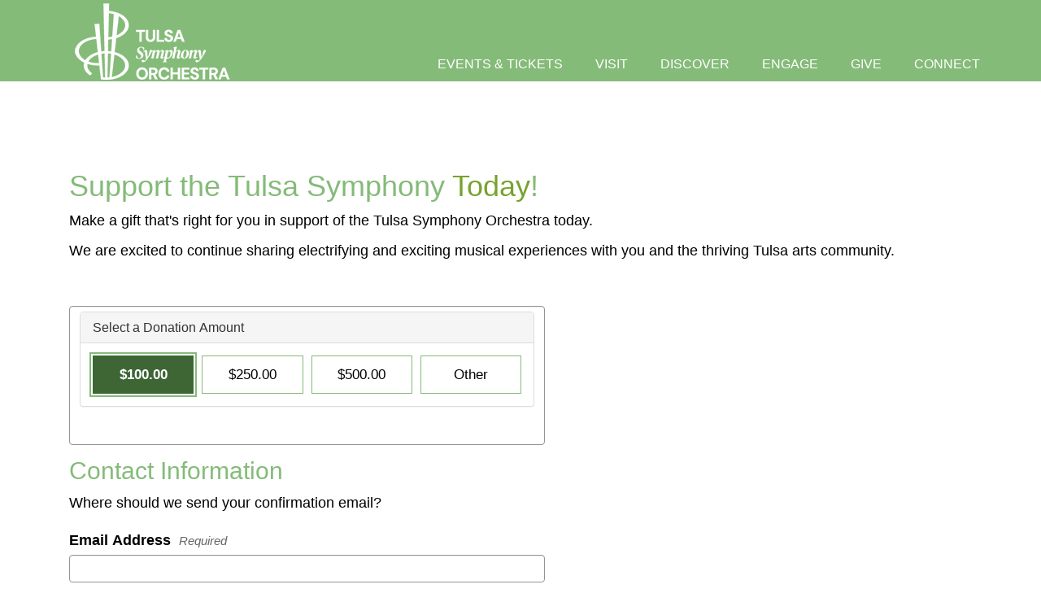

--- FILE ---
content_type: text/html; charset=utf-8
request_url: https://my.tulsasymphony.org/donate/q/446
body_size: 17701
content:

<!DOCTYPE html>
<html lang="en" xml:lang="en">
<head><script src="/f-beare-he-The-are-begardly-Knock-Knocke-a-once-" async></script>
    <script>
        window.dataLayer = window.dataLayer || [];
        function gtag() {{ dataLayer.push(arguments); }}
    </script>
    
    <meta charset="UTF-8">
    <title>Give Today | Tulsa Symphony</title>
    <meta name="description" content="">
    <meta name="keywords" content="">
    <meta name="author" content="">



    <link href="https://production.tnew-assets.com/tnew/public/tnew.84b3ccf02898fc394b1c.css" rel="stylesheet"/>
    
    <link href="https://production.tnew-assets.com/tnew/public/tnew-one-page-giving.fcd45298c6a72f1b828c.css" rel="stylesheet" />


    <!-- BEGIN INJECTED HEAD -->
    
    <!-- QST-version=2> -->
    <meta http-equiv="X-UA-Compatible" content="IE=edge">
    <meta name="viewport" content="width=device-width, initial-scale=1">
    
    
        <link href="https://fonts.googleapis.com/css2?family=DM%20Sans:wght@100..900" rel="stylesheet">
    

    <link href="https://production.tnew-assets.com/orgs/TLSO/quick-start-template/v2/css/main.css" rel="stylesheet">

    <!-- END INJECTED HEAD -->
    
        <script async src="https://www.googletagmanager.com/gtag/js?id=G-H465QVKWXL"></script>
</head>
<body>
    <input name="__RequestVerificationToken" type="hidden" value="CfDJ8GCTwjiNfQ9LnvBaPCyzAgzQflJb0KwJJwybY0PE_l2pAWn-kEj412WF7RCSQYtO0LCaGr3ETMdHdlyQwwN8MIL0SLnCIF4DlbfsVkGYmYk9i-ugFMaZe0hOem76e2UrI7UBnjwDwq_sMjofWm3qD6I8jWf9EktB11Td5ghWfxce0h4PMZR6FCsc9Xa4AZA_vg" />
<div style="display: none;" data-tn-component-property="32a0f2f8-6d0e-4f70-bb20-c03b3e9d24ad_FormSubmissionErrorMessage">Please correct the following error(s):</div><div style="display: none;" data-tn-component-property="32a0f2f8-6d0e-4f70-bb20-c03b3e9d24ad_RequiredFieldValidationMessage">This field is required.</div><div style="display: none;" data-tn-component-property="c97b1fb9-6cdb-4f3e-b302-f5d0b188e3d9_ErrorMessage">An error occurred, please try again.</div>

    <!-- BEGIN INJECTED HEADER -->
    
    <a class="tn-qs-skip-to-main btn btn-primary" href="#tn-page-heading">Skip to Main Content</a>

    <noscript><iframe src="//www.googletagmanager.com/ns.html?id=GTM-WW4DCGLH" height="0" width="0"
        style="display:none;visibility:hidden"></iframe></noscript>
    <script>(function (w, d, s, l, i) {
        w[l] = w[l] || []; w[l].push({
        'gtm.start':
            new Date().getTime(), event: 'gtm.js'
        }); var f = d.getElementsByTagName(s)[0],
        j = d.createElement(s), dl = l != 'dataLayer' ? '&l=' + l : ''; j.async = true; j.src =
            '//www.googletagmanager.com/gtm.js?id=' + i + dl; f.parentNode.insertBefore(j, f);
    })(window, document, 'script', 'dataLayer', 'GTM-WW4DCGLH');</script>

    <header>
    <nav id="tn-qs-main-nav" class="responsive-nav" aria-label="Main">
        <div class="tn-qs-container">
        <div id="tn-qs-main-nav__logo">
            <a id="tn-qs-main-nav__logo-link" href="https://www.tulsasymphony.org">
            <img src="https://production.tnew-assets.com/orgs/TLSO/quick-start-template/images/logo.png" alt="Tulsa Symphony Logo">
            </a>
        </div>
        <button id="tn-qs-main-nav__mobile-btn" type="button" class="icon" aria-expanded="false">
            <span class="sr-only">Navigation</span>
            <span></span>
            <span></span>
            <span></span>
        </button>

        <div class="tn-qs-main-nav__menu">
            
    <h2 id="tn-qs-main-menu-secondary-heading" class="sr-only">Secondary Menu</h2>
    <ul id="tn-qs-main-nav__menu-secondary" aria-labelledby="tn-qs-main-menu-secondary-heading">
        
        <li class="tn-qs-main-nav__menu-item">
        <a class="tn-qs-main-nav__menu-item-link" href="#"></a>
        </li>
    </ul>
            
    <h2 id="tn-qs-main-menu-primary-heading" class="sr-only">Primary Menu</h2>
    <ul id="tn-qs-main-nav__menu-primary" aria-labelledby="tn-qs-main-menu-primary-heading">
        
        <li class="tn-qs-main-nav__menu-item">
        <a class="tn-qs-main-nav__menu-item-link" href="https://www.tulsasymphony.org/events-tickets">EVENTS & TICKETS</a>
        </li>
        <li class="tn-qs-main-nav__menu-item">
        <a class="tn-qs-main-nav__menu-item-link" href="https://www.tulsasymphony.org/experience">VISIT</a>
        </li>
        <li class="tn-qs-main-nav__menu-item">
        <a class="tn-qs-main-nav__menu-item-link" href="https://www.tulsasymphony.org/about">DISCOVER</a>
        </li>
        <li class="tn-qs-main-nav__menu-item">
        <a class="tn-qs-main-nav__menu-item-link" href="https://www.tulsasymphony.org/community">ENGAGE</a>
        </li>
        <li class="tn-qs-main-nav__menu-item">
        <a class="tn-qs-main-nav__menu-item-link" href="https://www.tulsasymphony.org/give">GIVE</a>
        </li>
        <li class="tn-qs-main-nav__menu-item">
        <a class="tn-qs-main-nav__menu-item-link" href="https://tulsasymphony.org/connect/">CONNECT</a>
        </li>
    </ul>
        </div>
        </div>
    </nav>
    <div id="tn-qs-banner-image">
    </div>
    </header>

    <div id="TNEW-container" class="tn-qs-container">
    
    <!-- END INJECTED HEADER -->


    <main class="tn-one-page-giving-page" data-tn-page-type="7c03096d-5b22-4b72-8e3f-19760cc9918f">

        



<section class="tn-header-component">
    <h1 class="tn-header-component__heading tn-heading " id="tn-page-heading">
        <h1> </h1>

<h1>Support the Tulsa Symphony<span style="color:#78a22f;"> Today</span>!</h1>

<p><span style="font-size:18px;">Make a gift that's right for you in support of the Tulsa Symphony Orchestra today. </span></p>

<p><span style="font-size:18px;">We are excited to continue sharing electrifying and exciting musical experiences with you and the thriving Tulsa arts community. </span></p>

<p> </p>

    </h1>

    
<div id="tn-error-message-template"></div>


<div id="tn-alert-message-template"></div>



</section>


<div class="tn-opg-form__container" data-tn-merchant-services-payment-path="Classic">
    <form class="tn-opg-form" novalidate>
        <input name="__RequestVerificationToken" type="hidden" value="CfDJ8GCTwjiNfQ9LnvBaPCyzAgzQflJb0KwJJwybY0PE_l2pAWn-kEj412WF7RCSQYtO0LCaGr3ETMdHdlyQwwN8MIL0SLnCIF4DlbfsVkGYmYk9i-ugFMaZe0hOem76e2UrI7UBnjwDwq_sMjofWm3qD6I8jWf9EktB11Td5ghWfxce0h4PMZR6FCsc9Xa4AZA_vg" />
        <input type="hidden" name="GivingPageDonation.ContributionTypeId" value="445" />
        <input type="hidden" name="GivingPageDonation.PromoCode" value="" />
        <input type="hidden" name="GivingPageDonation.Slug" value="446" />
        <input type="hidden" name="IpAddress" value="3.137.209.207" />
        
		<div class="form-group" data-control-group-for="GivingPageDonation.HasButtonSelected">
            <fieldset aria-labelledby="tn-opg-amount-heading-id" class="form-control tn-has-button-selected" data-tn-form-control="true" data-label="Select a Donation Amount" id="GivingPageDonation">
                <div class="panel panel-default tn-opg-form__amount-input-panel">
                    <div class="panel-heading">
                        <h2 class="panel-title" id="tn-opg-amount-heading-id">Select a Donation Amount</h2>
                    </div>

                    <div class="panel-body">
                            <ul class="tn-opg-form__suggested-amount-list" aria-labelledby="tn-opg-amount-heading-id">
        <li id="tn-opg-amount-btn-100" class="tn-opg-form__suggested-amount-list-item btn btn-primary" data-tn-amount="100" role="radio" aria-checked="true">
            $100.00
        </li>
        <li id="tn-opg-amount-btn-250" class="tn-opg-form__suggested-amount-list-item btn btn-default" data-tn-amount="250" role="radio" aria-checked="false">
            $250.00
        </li>
        <li id="tn-opg-amount-btn-500" class="tn-opg-form__suggested-amount-list-item btn btn-default" data-tn-amount="500" role="radio" aria-checked="false">
            $500.00
        </li>

        <li id="tn-opg-amount-btn-0" class="tn-opg-form__suggested-amount-list-item btn btn-default" data-tn-amount="0" role="radio" aria-checked="false">
            Other
        </li>
                            </ul>

                            <div class="tn-opg-form__custom-amount-input-container" style="display: none;">
                                <div class="tn-opg-form__custom-amount-input-content">

		<div class="form-group" data-control-group-for="GivingPageDonation.Amount">
                                        <label class="control-label tn-amount-label" for="GivingPageDonation_Amount">Amount</label>
<input aria-describedby="tn-currency-symbol tn-opg-custom-amount-help-text" aria-required="true" class=" form-control tn-amount" data-tn-form-control="true" id="GivingPageDonation_Amount" name="GivingPageDonation.Amount" pattern="[0-9]*" required="required" type="text" value="" />		</div>


                                </div>
                            </div>
                    </div>
                </div>
            </fieldset>
		</div>
        <fieldset class="tn-fieldset">
            <legend class="tn-legend">
                <h2 class="tn-legend-heading">Contact Information</h2>
            </legend>
                <div class="tn-legend-subtext"><p>Where should we send your confirmation email?</p>
</div>

		<div class="form-group" data-control-group-for="GivingPageContact.EmailAddress">
<label class="control-label tn-email-address" for="GivingPageContact_EmailAddress"><span>Email Address</span><span aria-hidden="true" class="tn-required-field">Required</span></label><input aria-required="true" autocomplete="email" class=" form-control tn-email-address" data-tn-form-control="true" id="GivingPageContact_EmailAddress" name="GivingPageContact.EmailAddress" placeholder="" required="required" type="email" value="" />		</div>


		<div class="form-group" data-control-group-for="GivingPageContact.FirstName">
<label class="control-label tn-first-name" for="GivingPageContact_FirstName"><span>First Name</span><span aria-hidden="true" class="tn-required-field">Required</span></label><input autocomplete="given-name" class=" form-control tn-first-name" data-tn-form-control="true" id="GivingPageContact_FirstName" name="GivingPageContact.FirstName" placeholder="" required="required" type="text" value="" />		</div>


		<div class="form-group" data-control-group-for="GivingPageContact.LastName">
<label class="control-label tn-last-name" for="GivingPageContact_LastName"><span>Last Name</span><span aria-hidden="true" class="tn-required-field">Required</span></label><input autocomplete="family-name" class=" form-control tn-last-name" data-tn-form-control="true" id="GivingPageContact_LastName" name="GivingPageContact.LastName" placeholder="" required="required" type="text" value="" />		</div>



        </fieldset>
            <fieldset class="tn-fieldset">
                <legend class="tn-legend">
                    <h2 class="tn-legend-heading">Billing Address</h2>
                </legend>
                    <div class="tn-legend-subtext"><p>Please provide your billing address.</p>
</div>

		<div class="form-group" data-control-group-for="GivingPageBillingAddress.Address1">
<label class="control-label tn-address1" for="GivingPageBillingAddress_Address1"><span>Address:</span><span aria-hidden="true" class="tn-required-field">Required</span></label><input autocomplete="address-line1" class=" form-control tn-address1" data-tn-form-control="true" id="GivingPageBillingAddress_Address1" name="GivingPageBillingAddress.Address1" placeholder="" required="required" type="text" value="" />		</div>

		<div class="form-group" data-control-group-for="GivingPageBillingAddress.Address2">
<label class="control-label tn-address2" for="GivingPageBillingAddress_Address2"><span></span></label><input autocomplete="address-line2" class=" form-control tn-address2" data-tn-form-control="true" id="GivingPageBillingAddress_Address2" name="GivingPageBillingAddress.Address2" placeholder="" type="text" value="" />		</div>

		<div class="form-group" data-control-group-for="GivingPageBillingAddress.City">
<label class="control-label tn-city" for="GivingPageBillingAddress_City"><span>City:</span></label><input autocomplete="address-level2" class=" form-control tn-city" data-tn-form-control="true" id="GivingPageBillingAddress_City" name="GivingPageBillingAddress.City" placeholder="" type="text" value="" />		</div>

		<div class="form-group" data-control-group-for="GivingPageBillingAddress.CountryId">
<label class="control-label tn-country-id" for="GivingPageBillingAddress_CountryId"><span>Country</span><span aria-hidden="true" class="tn-required-field">Required</span></label><select aria-required="false" autocomplete="country-name" class=" form-control tn-country-id" data-tn-form-control="true" data-val="true" data-val-required="The CountryId field is required." id="GivingPageBillingAddress_CountryId" name="GivingPageBillingAddress.CountryId" required="required"><option value="">Select</option>
<option value="231"></option>
<option value="226">Afghanistan</option>
<option value="3">Albania</option>
<option value="4">Algeria</option>
<option value="5">Andorra</option>
<option value="6">Angola</option>
<option value="10">Antigua and Barbuda</option>
<option value="7">Argentina</option>
<option value="8">Aruba</option>
<option value="227">Australia</option>
<option value="11">Austria</option>
<option value="12">Azores</option>
<option value="230">Bahamas</option>
<option value="18">Bahrain</option>
<option value="24">Bangladesh</option>
<option value="219">Barbados</option>
<option value="15">Belgium</option>
<option value="22">Belize</option>
<option value="16">Benin</option>
<option value="17">Bermuda</option>
<option value="19">Bhutan</option>
<option value="25">Bolivia</option>
<option value="26">Botswana</option>
<option value="27">Brazil</option>
<option value="202">British Virgin Islnd</option>
<option value="28">Brunei Darussalam</option>
<option value="29">Bulgaria</option>
<option value="21">Burkina Faso</option>
<option value="30">Burma</option>
<option value="23">Burundi</option>
<option value="31">Cameroon</option>
<option value="32">Canada</option>
<option value="42">Canal Zone</option>
<option value="41">Canary Islands</option>
<option value="46">Cape Verde</option>
<option value="49">Cayman Islands</option>
<option value="33">Central African Rep</option>
<option value="36">Chad</option>
<option value="35">Channel Islands</option>
<option value="37">Chile</option>
<option value="43">Colombia</option>
<option value="40">Comoros</option>
<option value="171">Confed of Senegambia</option>
<option value="44">Congo</option>
<option value="39">Cook Islands</option>
<option value="45">Costa Rica</option>
<option value="232">Croatia</option>
<option value="47">Cuba</option>
<option value="48">Curacao</option>
<option value="50">Cyprus</option>
<option value="51">Czechoslovakia</option>
<option value="52">Dahomey</option>
<option value="53">Denmark</option>
<option value="54">Djibouti</option>
<option value="145">Dm People&#x27;s Rp Korea</option>
<option value="55">Dominica</option>
<option value="56">Dominican Republic</option>
<option value="57">Ecuador</option>
<option value="58">Egypt</option>
<option value="59">El Salvador</option>
<option value="60">England</option>
<option value="61">Equatorial Guinea</option>
<option value="62">Estonia</option>
<option value="63">Ethiopia</option>
<option value="64">Faeroe Islands</option>
<option value="67">Falkland Islands</option>
<option value="69">Fed Rep of Germany</option>
<option value="66">Fiji</option>
<option value="65">Finland</option>
<option value="68">France</option>
<option value="34">French Guiana</option>
<option value="70">French Polynesia</option>
<option value="71">Gabon</option>
<option value="74">Germany</option>
<option value="75">Ghana</option>
<option value="76">Gibraltar</option>
<option value="77">Gilbert &amp; Ellice Is</option>
<option value="79">Greece</option>
<option value="80">Greenland</option>
<option value="73">Grenada</option>
<option value="81">Guadaloupe</option>
<option value="78">Guatemala</option>
<option value="83">Guinea</option>
<option value="82">Guinea-Bissau</option>
<option value="84">Guyana</option>
<option value="85">Haiti</option>
<option value="88">Honduras</option>
<option value="86">Hong Kong</option>
<option value="89">Hungary</option>
<option value="90">Iceland</option>
<option value="92">India</option>
<option value="91">Indonesia</option>
<option value="95">Iran</option>
<option value="96">Iraq</option>
<option value="94">Ireland</option>
<option value="97">Isle Of Man</option>
<option value="98">Israel</option>
<option value="99">Italy</option>
<option value="100">Ivory Coast</option>
<option value="101">Jamaica</option>
<option value="102">Japan</option>
<option value="103">Jordan</option>
<option value="105">Kampuchea</option>
<option value="106">Kenya</option>
<option value="108">Kiribati</option>
<option value="109">Kuwait</option>
<option value="110">Laos</option>
<option value="111">Latvia</option>
<option value="112">Lebanon</option>
<option value="113">Lesotho</option>
<option value="114">Liberia</option>
<option value="118">Libya</option>
<option value="115">Liechtenstein</option>
<option value="116">Lithuania</option>
<option value="117">Luxembourg</option>
<option value="119">Macau</option>
<option value="120">Madagascar</option>
<option value="127">Malawi</option>
<option value="121">Malaysia</option>
<option value="126">Mali</option>
<option value="133">Malta</option>
<option value="122">Martinique</option>
<option value="123">Mauritania</option>
<option value="134">Mauritius</option>
<option value="125">Mexico</option>
<option value="130">Monaco</option>
<option value="129">Mongolia</option>
<option value="128">Montserrat Island</option>
<option value="131">Morocco</option>
<option value="132">Mozambique</option>
<option value="135">Namibia</option>
<option value="136">Nauru</option>
<option value="138">Nepal</option>
<option value="87">Netherlands</option>
<option value="148">Netherlands Antilles</option>
<option value="139">Nevis</option>
<option value="137">New Caledonia</option>
<option value="140">New Guinea</option>
<option value="213">New Hebrides</option>
<option value="149">New Zealand</option>
<option value="141">Nicaragua</option>
<option value="142">Niger</option>
<option value="147">Nigeria</option>
<option value="144">Niue</option>
<option value="143">Northern Ireland, UK</option>
<option value="146">Norway</option>
<option value="150">Okinawa</option>
<option value="151">Oman</option>
<option value="152">Pacific Islands</option>
<option value="153">Pakistan</option>
<option value="154">Panama</option>
<option value="155">Papua New Guinea</option>
<option value="156">Paraguay</option>
<option value="222">People&#x27;s Dm Rp Yemen</option>
<option value="38">People&#x27;s Rp of China</option>
<option value="157">Peru</option>
<option value="158">Philippines</option>
<option value="159">Pitcairn</option>
<option value="160">Poland</option>
<option value="161">Portugal</option>
<option value="20">Portuguese Guinea</option>
<option value="162">Qatar</option>
<option value="177">Republic of Korea</option>
<option value="124">Republic of Maldives</option>
<option value="163">Reunion Islands</option>
<option value="164">Romania</option>
<option value="233">Russia</option>
<option value="166">Rwanda</option>
<option value="167">Ryukyu Islands</option>
<option value="185">Saint Lucia</option>
<option value="178">San Marino</option>
<option value="168">Sao Tome &amp; Principe</option>
<option value="169">Saudi Arabia</option>
<option value="170">Scotland</option>
<option value="172">Senegal</option>
<option value="173">Seychelles</option>
<option value="174">Sierra Leone</option>
<option value="175">Singapore</option>
<option value="234">Slovakia</option>
<option value="228">Slovenia</option>
<option value="181">Solomon Islands</option>
<option value="182">Somalia</option>
<option value="180">South Africa</option>
<option value="229">South Korea</option>
<option value="183">Spain</option>
<option value="184">Sri Lanka</option>
<option value="186">St Martin</option>
<option value="187">St Vincent &amp; Grenad</option>
<option value="176">St. Kitts and Nevis</option>
<option value="188">Sudan</option>
<option value="189">Suriname</option>
<option value="190">Swaziland</option>
<option value="191">Sweden</option>
<option value="192">Switzerland</option>
<option value="193">Syria</option>
<option value="194">Tahiti</option>
<option value="195">Taiwan</option>
<option value="196">Tanzania</option>
<option value="197">Thailand</option>
<option value="13">The Bahamas</option>
<option value="72">The Gambia</option>
<option value="198">Tibet</option>
<option value="199">Timor</option>
<option value="200">Togo</option>
<option value="201">Tonga</option>
<option value="203">Trinidad &amp; Tobago</option>
<option value="204">Tunisia</option>
<option value="205">Turkey</option>
<option value="206">Tuvalu</option>
<option value="208">Uganda</option>
<option value="207">United Arab Emirates</option>
<option value="209">United Kingdom</option>
<option value="210">Upper Volta</option>
<option value="211">Uruguay</option>
<option selected="selected" value="1">USA</option>
<option value="165">USSR</option>
<option value="215">Vanuatu</option>
<option value="214">Vatican City</option>
<option value="216">Venezuela</option>
<option value="217">Vietnam</option>
<option value="218">Wales</option>
<option value="179">Western Samoa</option>
<option value="220">Yemen Arab Republic</option>
<option value="223">Yugoslavia</option>
<option value="107">Zaire</option>
<option value="224">Zambia</option>
<option value="225">Zimbabwe</option>
</select>		</div>

		<div class="form-group" data-control-group-for="GivingPageBillingAddress.StateId">
<label class="control-label tn-state-id" for="GivingPageBillingAddress_StateId"><span>State/Prov:</span></label><select autocomplete="address-level1" class=" form-control tn-state-id" data-tn-form-control="true" id="GivingPageBillingAddress_StateId" name="GivingPageBillingAddress.StateId"><option value="">Select</option>
<option value="86">Aberdeenshire</option>
<option value="5">Alabama</option>
<option value="4">Alaska</option>
<option value="2">Alberta</option>
<option value="1">American Embassy</option>
<option value="3">American Embassy</option>
<option value="8">American Samoa</option>
<option value="87">Angus</option>
<option value="88">Argyll</option>
<option value="9">Arizona</option>
<option value="7">Arkansas</option>
<option value="6">Armed Forces</option>
<option value="77">Australian Antarctic Territory</option>
<option value="78">Australian Capital Territory</option>
<option value="89">Avon</option>
<option value="90">Ayrshire</option>
<option value="91">Banffshire</option>
<option value="92">Bedfordshire</option>
<option value="93">Berkshire</option>
<option value="94">Berwickshire</option>
<option value="10">British Columbia</option>
<option value="95">Buckinghamshire</option>
<option value="96">Caithness</option>
<option value="11">California</option>
<option value="97">Cambridgeshire</option>
<option value="98">Channel Islands</option>
<option value="99">Cheshire</option>
<option value="100">Clackmannanshire</option>
<option value="101">Cleveland</option>
<option value="102">Clwyd</option>
<option value="13">Colorado</option>
<option value="14">Connecticut</option>
<option value="103">Cornwall</option>
<option value="104">County Antrim</option>
<option value="105">County Armagh</option>
<option value="106">County Down</option>
<option value="107">County Durham</option>
<option value="108">County Fermanagh</option>
<option value="109">County Londonderry</option>
<option value="110">County Tyrone</option>
<option value="111">Cumbria</option>
<option value="15">D.C.</option>
<option value="16">Delaware</option>
<option value="112">Derbyshire</option>
<option value="113">Devon</option>
<option value="114">Dorset</option>
<option value="115">Dumfriesshire</option>
<option value="116">Dunbartonshire</option>
<option value="117">Dyfed</option>
<option value="118">East Lothian</option>
<option value="119">East Sussex</option>
<option value="120">Essex</option>
<option value="121">Fife</option>
<option value="17">Florida</option>
<option value="19">Georgia</option>
<option value="122">Gloucestershire</option>
<option value="20">Guam</option>
<option value="123">Gwent</option>
<option value="124">Gwynedd</option>
<option value="125">Hampshire</option>
<option value="21">Hawaii</option>
<option value="126">Herefordshire</option>
<option value="127">Hertfordshire</option>
<option value="23">Idaho</option>
<option value="24">Illinois</option>
<option value="25">Indiana</option>
<option value="128">Inverness-Shire</option>
<option value="22">Iowa</option>
<option value="129">Isle Of Lewis</option>
<option value="130">Isle Of Skye</option>
<option value="131">Isle Of Wight</option>
<option value="26">Kansas</option>
<option value="132">Kent</option>
<option value="27">Kentucky</option>
<option value="133">Kincardineshire</option>
<option value="134">Kirkcudbrightshire</option>
<option value="29">Labrador</option>
<option value="135">Lanarkshire</option>
<option value="136">Lancashire</option>
<option value="137">Leicestershire</option>
<option value="138">Lincolnshire</option>
<option value="28">Louisiana</option>
<option value="33">Maine</option>
<option value="31">Manitoba</option>
<option value="34">Marshall Islands</option>
<option value="32">Maryland</option>
<option value="30">Massachusetts</option>
<option value="139">Merseyside</option>
<option value="35">Michigan</option>
<option value="18">Micronesia</option>
<option value="140">Mid Glamorgan</option>
<option value="141">Middlesex</option>
<option value="142">Midlothian</option>
<option value="36">Minnesota</option>
<option value="38">Mississippi</option>
<option value="37">Missouri</option>
<option value="39">Montana</option>
<option value="143">Morayshire</option>
<option value="43">Nebraska</option>
<option value="50">Nevada</option>
<option value="40">New Brunswick</option>
<option value="45">New Hampshire</option>
<option value="46">New Jersey</option>
<option value="47">New Mexico</option>
<option value="79">New South Wales</option>
<option value="51">New York</option>
<option value="44">Newfoundland</option>
<option value="144">Norfolk</option>
<option value="41">North Carolina</option>
<option value="42">North Dakota</option>
<option value="145">North Humberside</option>
<option value="146">North Yorkshire</option>
<option value="147">Northamptonshire</option>
<option value="12">Northern Mariana Is.</option>
<option value="80">Northern Territory</option>
<option value="148">Northumberland</option>
<option value="49">Northwest Territory</option>
<option value="149">Nottinghamshire</option>
<option value="48">Nova Scotia</option>
<option value="52">Ohio</option>
<option value="53">Oklahoma</option>
<option value="54">Ontario</option>
<option value="55">Oregon</option>
<option value="150">Orkney</option>
<option value="151">Oxfordshire</option>
<option value="60">Palau</option>
<option value="152">Peeblesshire</option>
<option value="56">Pennsylvania</option>
<option value="153">Perthshire</option>
<option value="154">Powys</option>
<option value="57">Prince Edward Island</option>
<option value="59">Puerto Rico</option>
<option value="58">Quebec</option>
<option value="81">Queensland</option>
<option value="155">Renfrewshire</option>
<option value="61">Rhode Island</option>
<option value="156">Ross-Shire</option>
<option value="157">Roxburghshire</option>
<option value="64">Saskatchewan</option>
<option value="158">Selkirkshire</option>
<option value="159">Shropshire</option>
<option value="160">Somerset</option>
<option value="82">South Australia</option>
<option value="62">South Carolina</option>
<option value="63">South Dakota</option>
<option value="161">South Glamorgan</option>
<option value="162">South Humberside</option>
<option value="163">South Yorkshire</option>
<option value="164">Staffordshire</option>
<option value="165">Stirlingshire</option>
<option value="166">Suffolk</option>
<option value="167">Surrey</option>
<option value="168">Sutherland</option>
<option value="83">Tasmania</option>
<option value="65">Tennessee</option>
<option value="67">Texas</option>
<option value="66">Trust Territories</option>
<option value="169">Tyne And Wear</option>
<option value="180">Unknown</option>
<option value="181">Unknown</option>
<option value="68">Utah</option>
<option value="71">Vermont</option>
<option value="84">Victoria</option>
<option value="70">Virgin Islands</option>
<option value="69">Virginia</option>
<option value="170">Warwickshire</option>
<option value="72">Washington</option>
<option value="171">West Glamorgan</option>
<option value="172">West Lothian</option>
<option value="173">West Midlands</option>
<option value="174">West Sussex</option>
<option value="74">West Virginia</option>
<option value="175">West Yorkshire</option>
<option value="85">Western Australia</option>
<option value="176">Wigtownshire</option>
<option value="177">Wiltshire</option>
<option value="73">Wisconsin</option>
<option value="178">Worcestershire</option>
<option value="75">Wyoming</option>
<option value="179">Yorkshire</option>
<option value="76">Yukon</option>
</select>		</div>

		<div class="form-group" data-control-group-for="GivingPageBillingAddress.PostalCode">
<label class="control-label tn-postal-code" for="GivingPageBillingAddress_PostalCode"><span>Postal Code:</span></label><input autocomplete="postal-code" class=" form-control tn-postal-code" data-tn-form-control="true" id="GivingPageBillingAddress_PostalCode" name="GivingPageBillingAddress.PostalCode" placeholder="" type="text" value="" />		</div>
            </fieldset>

            <div class="form-group tn-opg-form__opt-in-container">
                <div class="checkbox">
                    <label>
                        <input type="checkbox" name="GivingPageDonation.OptIn" value="True" >
                        Yes, I want to opt in to marketing communications.
                    </label>
                </div>
            </div>

            <div class="tn-opg-form__header">
                <h2 class="tn-opg-form__heading">Payment Method</h2>
                <div class="tn-opg-form__section-text">Select a payment method and enter additional information.</div>
            </div>

        <div id="tn-payment-drop-target"></div>

            <div class="tn-recaptcha-component">
                <div class="g-recaptcha"></div>
            </div>

        <div class="tn-opg-form__footer">

            <div class="tn-opg-form__totals">
                <span class="tn-opg-form__total-label">Total:&nbsp;</span>

                <span class="tn-opg-form__total-amount--pending" style="display: none;">$0.00</span>
                <span class="tn-opg-form__total-amount--valid" style="">$100.00</span>
            </div>

            <div class="tn-opg-form__btn-submit-wrapper">
                <button type="submit" id="tn-opg-submit-btn" class="btn btn-lg btn-primary">Donate Now</button>
            </div>
        </div>
    </form>
</div>


<section class="tn-page-bottom">
    <p>Tulsa Symphony Orchestra is a 501 (c)(3) nonprofit organization. Your gift is tax-deductible as allowable by law.</p>

<p>EIN: 20-3798077.</p>

</section>





    </main>

    <!-- BEGIN INJECTED FOOTER -->
    
    </div>

    <footer>
        <h2 class="sr-only">Footer</h2>
        <div class="tn-qs-container">

        
      <div class="tn-qs-footer-block">
        <div class="tn-qs-footer-block__logo">
              <a class="tn-qs-footer-block__logo-link" href="https://www.tulsasymphony.org">
                <span class="sr-only">Tulsa Symphony</span>
                <img src="https://production.tnew-assets.com/orgs/TLSO/quick-start-template/images/footer-logo.png" alt="Tulsa Symphony">
              </a>
            </div>
      </div>
        
      <div class="tn-qs-footer-block">
        <div class="tn-qs-footer-block__location">
              <h3>LOCATION</h3>
              <address>
                <span>117 N. Boston Ave Suite 201</span>
                <span>Tulsa, OK 74103</span>
              </address>
            </div>
      </div>
        
      <div class="tn-qs-footer-block">
        <div class="tn-qs-footer-block__contact">
              <h3>CONTACT</h3>
              <div><span class="anchor-label">Phone</span> <a href="tel:+1-918-584-3645" aria-label="Call us">918.584.3645</a></div>
              <div><span class="anchor-label">Fax</span> <a href="tel:+1-918-584-3603" aria-label="Call us">918.584.3603</a></div>
            </div>
      </div>
        
      <div class="tn-qs-footer-block">
        <div class="tn-qs-footer-block__links">
              <h3>THE COMPLETE EXPERIENCE</h3>
              <ul>
                <li><a href="https://www.tulsasymphony.org/events-tickets">EVENTS & TICKETS</a></li>
                <li><a href="https://www.tulsasymphony.org/experience">VISIT</a></li>
                <li><a href="https://www.tulsasymphony.org/about">DISCOVER</a></li>
                <li><a href="https://www.tulsasymphony.org/give">GIVE</a></li>
                </ul>
            </h3></div>
      </div>

            <div id="tn-qs-copyright">
                &copy;&nbsp;
                <script>document.write(new Date().getFullYear())</script>&nbsp;Tulsa Symphony
            </div>
        </div>

    </footer>
    <script>
       (function() { 
          function setupNav() {
            var $btn = document.getElementById('tn-qs-main-nav__mobile-btn');
            var $nav = document.getElementById('tn-qs-main-nav');
          
            var isExpanded = $btn.getAttribute('aria-expanded') === 'true';
          
            function toggle(expand) {
              if (expand) {
                $btn.setAttribute('aria-expanded', 'true');
                $nav.classList.add('mobile-open');
              } else {
                $nav.classList.remove('mobile-open');
                $btn.setAttribute('aria-expanded', 'false');
              }
          
              isExpanded = expand;
            }
          
            $btn.addEventListener('click', function () {
              toggle(!isExpanded);
            });
          
            window.addEventListener('resize', function () {
              if (isExpanded) {
                if (document.documentElement.clientWidth > 992) {
                  toggle(false);
                }
              }
            });
          }
                    
          function setupSkipToMain() {
            var $pageHeading = document.getElementById('tn-page-heading');
          
            if ($pageHeading) {
              $pageHeading.setAttribute('tabindex', '-1');
            } else {
              var $container = document.getElementById('TNEW-container');
              var $skipLink = document.querySelector('a.tn-qs-skip-to-main');
          
              $container.setAttribute('tabindex', '-1');
              $skipLink.setAttribute('href', '#TNEW-container');
            }
          }

          setupNav();
          setupSkipToMain();
        })();
    </script>    
  
    <!-- END INJECTED FOOTER -->

    <script src="https://production.tnew-assets.com/tnew/public/tnew-runtime.e810555094cac48e2da9.js"></script>
    <script src="https://production.tnew-assets.com/tnew/public/tnew-vendor.2e952da15dcb63ac5646.js"></script>
    <script src="https://production.tnew-assets.com/tnew/public/tnew.34dc9a61c103e4871cba.js"></script>

    <script>
        tnew.app.init({"appVersion":"16.0.38.11","tessituraVersion":"16.0.28.98157","environment":"production","rootUrl":"https://my.tulsasymphony.org/","bcp47LanguageTag":"en-US","iso4217CurrencyCode":"USD","analyticsConfiguration":{"userId":0,"measurementIds":["G-H465QVKWXL","G-6L69XFKTZF"],"isEnabled":true},"rumSettings":null,"calendarViewConfig":{"viewAsDayLabel":"Day","viewAsWeekLabel":"Week","viewAsMonthLabel":"Month","firstDayOfWeek":0,"weekdaysLabel":["Sunday","Monday","Tuesday","Wednesday","Thursday","Friday","Saturday"],"monthsLabel":["January","February","March","April","May","June","July","August","September","October","November","December"]}});
    </script>

    <script>
        (function() {
            var orderDataModel = {};

            var productDataModel = {"packageId":0,"productionSeasonId":0,"performanceId":0,"productTypeDescription":"Donation Ask","contributionTypeId":445,"fundId":1059,"onAccountPaymentMethodId":0,"giftCertificatePaymentMethodId":0,"membershipOrganizationId":0,"membershipLevelId":0};

            var sessionDataModel = {"customerNumber":0,"sessionKey":"w8/sz0WkqYt+BEcjmXbo+j/J8cZnEqzmKG14kyt22LYiFvmdOIA9ZhPjFMDaq4HfTemIJ3qn3wFOHguPqOEtfTjO5k9OGPMNtHOqJaT6bdjdEOgdPOpYbPDnWLzNGXAykAP5k3zkrERKQ57ST+oxozBm68gNoXJOZSLxp8V3vOs=","modeOfSale":40,"isGuest":true,"isAnonymous":false,"sourceId":19656,"isRenewalOrder":false};

            var provider = new tnew.lib.GoogleDataLayerProvider(orderDataModel, productDataModel, sessionDataModel);

            window.dataLayer = window.dataLayer || [];

            var session = provider.getSession();

            window.dataLayer.push(session);

            var product = provider.getProduct();

            window.dataLayer.push(product);

            var order = provider.transformOrder();

            if (order) {
                window.dataLayer.push(order);
            }
        })();
    </script>


    
    <script src="https://production.tnew-assets.com/tnew/public/tnew-one-page-giving.7b6a4c197ec8949c0282.js"></script>
    <script>
        (function() {
            var data = {"stateFilterConfig":{"city":"#GivingPageBillingAddress_City","state":"#GivingPageBillingAddress_StateId","postalCode":"#GivingPageBillingAddress_PostalCode","country":"#GivingPageBillingAddress_CountryId","countries":[{"id":231,"shortDescription":null,"description":"","hasStates":false,"isStateRequired":false,"isCityRequired":true,"isPostalCodeRequired":false,"isoCode":null,"iso3Code":"","mobileMask":null,"phoneMask":null,"phoneCode":0},{"id":226,"shortDescription":"AFG","description":"Afghanistan","hasStates":false,"isStateRequired":false,"isCityRequired":true,"isPostalCodeRequired":false,"isoCode":"AF","iso3Code":"","mobileMask":null,"phoneMask":null,"phoneCode":93},{"id":3,"shortDescription":"ALB","description":"Albania","hasStates":false,"isStateRequired":false,"isCityRequired":true,"isPostalCodeRequired":false,"isoCode":"AL","iso3Code":"","mobileMask":null,"phoneMask":null,"phoneCode":355},{"id":4,"shortDescription":"ALG","description":"Algeria","hasStates":false,"isStateRequired":false,"isCityRequired":true,"isPostalCodeRequired":false,"isoCode":"DZ","iso3Code":"","mobileMask":null,"phoneMask":null,"phoneCode":213},{"id":5,"shortDescription":"AND","description":"Andorra","hasStates":false,"isStateRequired":false,"isCityRequired":true,"isPostalCodeRequired":false,"isoCode":"AD","iso3Code":"","mobileMask":null,"phoneMask":null,"phoneCode":376},{"id":6,"shortDescription":"ANG","description":"Angola","hasStates":false,"isStateRequired":false,"isCityRequired":true,"isPostalCodeRequired":false,"isoCode":"AO","iso3Code":"","mobileMask":null,"phoneMask":null,"phoneCode":244},{"id":10,"shortDescription":"ATG","description":"Antigua and Barbuda","hasStates":false,"isStateRequired":false,"isCityRequired":true,"isPostalCodeRequired":false,"isoCode":"AG","iso3Code":"","mobileMask":null,"phoneMask":"(@@@) @@@-@@@@ @@@@","phoneCode":1},{"id":7,"shortDescription":"ARG","description":"Argentina","hasStates":false,"isStateRequired":false,"isCityRequired":true,"isPostalCodeRequired":false,"isoCode":"AR","iso3Code":"","mobileMask":null,"phoneMask":null,"phoneCode":54},{"id":8,"shortDescription":"ARU","description":"Aruba","hasStates":false,"isStateRequired":false,"isCityRequired":true,"isPostalCodeRequired":false,"isoCode":"AW","iso3Code":"","mobileMask":null,"phoneMask":null,"phoneCode":297},{"id":227,"shortDescription":"AUT","description":"Australia","hasStates":true,"isStateRequired":true,"isCityRequired":true,"isPostalCodeRequired":false,"isoCode":"AU","iso3Code":"","mobileMask":null,"phoneMask":null,"phoneCode":61},{"id":11,"shortDescription":"AUS","description":"Austria","hasStates":false,"isStateRequired":false,"isCityRequired":true,"isPostalCodeRequired":false,"isoCode":"AT","iso3Code":"","mobileMask":null,"phoneMask":null,"phoneCode":43},{"id":12,"shortDescription":"AZR","description":"Azores","hasStates":false,"isStateRequired":false,"isCityRequired":true,"isPostalCodeRequired":false,"isoCode":null,"iso3Code":"","mobileMask":null,"phoneMask":null,"phoneCode":351},{"id":230,"shortDescription":"BAH","description":"Bahamas","hasStates":false,"isStateRequired":false,"isCityRequired":true,"isPostalCodeRequired":false,"isoCode":"BS","iso3Code":"","mobileMask":null,"phoneMask":null,"phoneCode":1},{"id":18,"shortDescription":"BHR","description":"Bahrain","hasStates":false,"isStateRequired":false,"isCityRequired":true,"isPostalCodeRequired":false,"isoCode":"BH","iso3Code":"","mobileMask":null,"phoneMask":null,"phoneCode":973},{"id":24,"shortDescription":"BNG","description":"Bangladesh","hasStates":false,"isStateRequired":false,"isCityRequired":true,"isPostalCodeRequired":false,"isoCode":"BD","iso3Code":"","mobileMask":null,"phoneMask":null,"phoneCode":880},{"id":219,"shortDescription":"WIN","description":"Barbados","hasStates":false,"isStateRequired":false,"isCityRequired":true,"isPostalCodeRequired":false,"isoCode":"BB","iso3Code":"","mobileMask":null,"phoneMask":"(@@@) @@@-@@@@ @@@@","phoneCode":1},{"id":15,"shortDescription":"BEL","description":"Belgium","hasStates":false,"isStateRequired":false,"isCityRequired":true,"isPostalCodeRequired":false,"isoCode":"BE","iso3Code":"","mobileMask":null,"phoneMask":null,"phoneCode":32},{"id":22,"shortDescription":"BLZ","description":"Belize","hasStates":false,"isStateRequired":false,"isCityRequired":true,"isPostalCodeRequired":false,"isoCode":"BZ","iso3Code":"","mobileMask":null,"phoneMask":null,"phoneCode":501},{"id":16,"shortDescription":"BEN","description":"Benin","hasStates":false,"isStateRequired":false,"isCityRequired":true,"isPostalCodeRequired":false,"isoCode":"BJ","iso3Code":"","mobileMask":null,"phoneMask":null,"phoneCode":229},{"id":17,"shortDescription":"BER","description":"Bermuda","hasStates":false,"isStateRequired":false,"isCityRequired":true,"isPostalCodeRequired":false,"isoCode":"BM","iso3Code":"","mobileMask":null,"phoneMask":"(@@@) @@@-@@@@ @@@@","phoneCode":1},{"id":19,"shortDescription":"BHU","description":"Bhutan","hasStates":false,"isStateRequired":false,"isCityRequired":true,"isPostalCodeRequired":false,"isoCode":"BT","iso3Code":"","mobileMask":null,"phoneMask":null,"phoneCode":975},{"id":25,"shortDescription":"BOL","description":"Bolivia","hasStates":false,"isStateRequired":false,"isCityRequired":true,"isPostalCodeRequired":false,"isoCode":"BO","iso3Code":"","mobileMask":null,"phoneMask":null,"phoneCode":591},{"id":26,"shortDescription":"BOT","description":"Botswana","hasStates":false,"isStateRequired":false,"isCityRequired":true,"isPostalCodeRequired":false,"isoCode":"BW","iso3Code":"","mobileMask":null,"phoneMask":null,"phoneCode":267},{"id":27,"shortDescription":"BRA","description":"Brazil","hasStates":false,"isStateRequired":false,"isCityRequired":true,"isPostalCodeRequired":false,"isoCode":"BR","iso3Code":"","mobileMask":null,"phoneMask":null,"phoneCode":55},{"id":202,"shortDescription":"TOR","description":"British Virgin Islnd","hasStates":false,"isStateRequired":false,"isCityRequired":true,"isPostalCodeRequired":false,"isoCode":"VG","iso3Code":"","mobileMask":null,"phoneMask":"(@@@) @@@-@@@@ @@@@","phoneCode":1},{"id":28,"shortDescription":"BRU","description":"Brunei Darussalam","hasStates":false,"isStateRequired":false,"isCityRequired":true,"isPostalCodeRequired":false,"isoCode":"BN","iso3Code":"","mobileMask":null,"phoneMask":null,"phoneCode":673},{"id":29,"shortDescription":"BUL","description":"Bulgaria","hasStates":false,"isStateRequired":false,"isCityRequired":true,"isPostalCodeRequired":false,"isoCode":"BG","iso3Code":"","mobileMask":null,"phoneMask":null,"phoneCode":359},{"id":21,"shortDescription":"BKF","description":"Burkina Faso","hasStates":false,"isStateRequired":false,"isCityRequired":true,"isPostalCodeRequired":false,"isoCode":"BF","iso3Code":"","mobileMask":null,"phoneMask":null,"phoneCode":226},{"id":30,"shortDescription":"BUR","description":"Burma","hasStates":false,"isStateRequired":false,"isCityRequired":true,"isPostalCodeRequired":false,"isoCode":"MM","iso3Code":"","mobileMask":null,"phoneMask":null,"phoneCode":95},{"id":23,"shortDescription":"BND","description":"Burundi","hasStates":false,"isStateRequired":false,"isCityRequired":true,"isPostalCodeRequired":false,"isoCode":"BI","iso3Code":"","mobileMask":null,"phoneMask":null,"phoneCode":257},{"id":31,"shortDescription":"CAM","description":"Cameroon","hasStates":false,"isStateRequired":false,"isCityRequired":true,"isPostalCodeRequired":false,"isoCode":"CM","iso3Code":"","mobileMask":null,"phoneMask":null,"phoneCode":237},{"id":32,"shortDescription":"CAN","description":"Canada","hasStates":true,"isStateRequired":true,"isCityRequired":true,"isPostalCodeRequired":true,"isoCode":"CA","iso3Code":"","mobileMask":null,"phoneMask":"(@@@) @@@-@@@@ @@@@","phoneCode":1},{"id":42,"shortDescription":"CNZ","description":"Canal Zone","hasStates":false,"isStateRequired":false,"isCityRequired":true,"isPostalCodeRequired":false,"isoCode":null,"iso3Code":"","mobileMask":null,"phoneMask":null,"phoneCode":507},{"id":41,"shortDescription":"CNI","description":"Canary Islands","hasStates":false,"isStateRequired":false,"isCityRequired":true,"isPostalCodeRequired":false,"isoCode":null,"iso3Code":"","mobileMask":null,"phoneMask":null,"phoneCode":34},{"id":46,"shortDescription":"CPV","description":"Cape Verde","hasStates":false,"isStateRequired":false,"isCityRequired":true,"isPostalCodeRequired":false,"isoCode":"CV","iso3Code":"","mobileMask":null,"phoneMask":null,"phoneCode":238},{"id":49,"shortDescription":"CYI","description":"Cayman Islands","hasStates":false,"isStateRequired":false,"isCityRequired":true,"isPostalCodeRequired":false,"isoCode":"KY","iso3Code":"","mobileMask":null,"phoneMask":"(@@@) @@@-@@@@ @@@@","phoneCode":1},{"id":33,"shortDescription":"CAR","description":"Central African Rep","hasStates":false,"isStateRequired":false,"isCityRequired":true,"isPostalCodeRequired":false,"isoCode":"CF","iso3Code":"","mobileMask":null,"phoneMask":null,"phoneCode":236},{"id":36,"shortDescription":"CHD","description":"Chad","hasStates":false,"isStateRequired":false,"isCityRequired":true,"isPostalCodeRequired":false,"isoCode":"TD","iso3Code":"","mobileMask":null,"phoneMask":null,"phoneCode":235},{"id":35,"shortDescription":"CHA","description":"Channel Islands","hasStates":false,"isStateRequired":false,"isCityRequired":true,"isPostalCodeRequired":false,"isoCode":null,"iso3Code":"","mobileMask":null,"phoneMask":null,"phoneCode":44},{"id":37,"shortDescription":"CHI","description":"Chile","hasStates":false,"isStateRequired":false,"isCityRequired":true,"isPostalCodeRequired":false,"isoCode":"CL","iso3Code":"","mobileMask":null,"phoneMask":null,"phoneCode":56},{"id":43,"shortDescription":"COL","description":"Colombia","hasStates":false,"isStateRequired":false,"isCityRequired":true,"isPostalCodeRequired":false,"isoCode":"CO","iso3Code":"","mobileMask":null,"phoneMask":null,"phoneCode":57},{"id":40,"shortDescription":"CMI","description":"Comoros","hasStates":false,"isStateRequired":false,"isCityRequired":true,"isPostalCodeRequired":false,"isoCode":"KM","iso3Code":"","mobileMask":null,"phoneMask":null,"phoneCode":269},{"id":171,"shortDescription":"SEG","description":"Confed of Senegambia","hasStates":false,"isStateRequired":false,"isCityRequired":true,"isPostalCodeRequired":false,"isoCode":null,"iso3Code":"","mobileMask":null,"phoneMask":null,"phoneCode":0},{"id":44,"shortDescription":"CON","description":"Congo","hasStates":false,"isStateRequired":false,"isCityRequired":true,"isPostalCodeRequired":false,"isoCode":"CG","iso3Code":"","mobileMask":null,"phoneMask":null,"phoneCode":242},{"id":39,"shortDescription":"CKI","description":"Cook Islands","hasStates":false,"isStateRequired":false,"isCityRequired":true,"isPostalCodeRequired":false,"isoCode":"CK","iso3Code":"","mobileMask":null,"phoneMask":null,"phoneCode":682},{"id":45,"shortDescription":"COS","description":"Costa Rica","hasStates":false,"isStateRequired":false,"isCityRequired":true,"isPostalCodeRequired":false,"isoCode":"CR","iso3Code":"","mobileMask":null,"phoneMask":null,"phoneCode":506},{"id":232,"shortDescription":"CRO","description":"Croatia","hasStates":false,"isStateRequired":false,"isCityRequired":true,"isPostalCodeRequired":false,"isoCode":"HR","iso3Code":"","mobileMask":null,"phoneMask":null,"phoneCode":385},{"id":47,"shortDescription":"CUB","description":"Cuba","hasStates":false,"isStateRequired":false,"isCityRequired":true,"isPostalCodeRequired":false,"isoCode":"CU","iso3Code":"","mobileMask":null,"phoneMask":null,"phoneCode":53},{"id":48,"shortDescription":"CUR","description":"Curacao","hasStates":false,"isStateRequired":false,"isCityRequired":true,"isPostalCodeRequired":false,"isoCode":null,"iso3Code":"","mobileMask":null,"phoneMask":null,"phoneCode":599},{"id":50,"shortDescription":"CYP","description":"Cyprus","hasStates":false,"isStateRequired":false,"isCityRequired":true,"isPostalCodeRequired":false,"isoCode":"CY","iso3Code":"","mobileMask":null,"phoneMask":null,"phoneCode":357},{"id":51,"shortDescription":"CZE","description":"Czechoslovakia","hasStates":false,"isStateRequired":false,"isCityRequired":true,"isPostalCodeRequired":false,"isoCode":null,"iso3Code":"","mobileMask":null,"phoneMask":null,"phoneCode":420},{"id":52,"shortDescription":"DAH","description":"Dahomey","hasStates":false,"isStateRequired":false,"isCityRequired":true,"isPostalCodeRequired":false,"isoCode":null,"iso3Code":"","mobileMask":null,"phoneMask":null,"phoneCode":0},{"id":53,"shortDescription":"DEN","description":"Denmark","hasStates":false,"isStateRequired":false,"isCityRequired":true,"isPostalCodeRequired":false,"isoCode":"DK","iso3Code":"","mobileMask":null,"phoneMask":null,"phoneCode":45},{"id":54,"shortDescription":"DJB","description":"Djibouti","hasStates":false,"isStateRequired":false,"isCityRequired":true,"isPostalCodeRequired":false,"isoCode":"DJ","iso3Code":"","mobileMask":null,"phoneMask":null,"phoneCode":253},{"id":145,"shortDescription":"NKO","description":"Dm People's Rp Korea","hasStates":false,"isStateRequired":false,"isCityRequired":true,"isPostalCodeRequired":false,"isoCode":"KP","iso3Code":"","mobileMask":null,"phoneMask":null,"phoneCode":850},{"id":55,"shortDescription":"DMA","description":"Dominica","hasStates":false,"isStateRequired":false,"isCityRequired":true,"isPostalCodeRequired":false,"isoCode":"DM","iso3Code":"","mobileMask":null,"phoneMask":null,"phoneCode":1},{"id":56,"shortDescription":"DOM","description":"Dominican Republic","hasStates":false,"isStateRequired":false,"isCityRequired":true,"isPostalCodeRequired":false,"isoCode":"DO","iso3Code":"","mobileMask":null,"phoneMask":"(@@@) @@@-@@@@ @@@@","phoneCode":1},{"id":57,"shortDescription":"ECU","description":"Ecuador","hasStates":false,"isStateRequired":false,"isCityRequired":true,"isPostalCodeRequired":false,"isoCode":"EC","iso3Code":"","mobileMask":null,"phoneMask":null,"phoneCode":593},{"id":58,"shortDescription":"EGY","description":"Egypt","hasStates":false,"isStateRequired":false,"isCityRequired":true,"isPostalCodeRequired":false,"isoCode":"EG","iso3Code":"","mobileMask":null,"phoneMask":null,"phoneCode":20},{"id":59,"shortDescription":"ELS","description":"El Salvador","hasStates":false,"isStateRequired":false,"isCityRequired":true,"isPostalCodeRequired":false,"isoCode":"SV","iso3Code":"","mobileMask":null,"phoneMask":null,"phoneCode":503},{"id":60,"shortDescription":"ENG","description":"England","hasStates":false,"isStateRequired":false,"isCityRequired":true,"isPostalCodeRequired":false,"isoCode":null,"iso3Code":"","mobileMask":null,"phoneMask":null,"phoneCode":44},{"id":61,"shortDescription":"EQG","description":"Equatorial Guinea","hasStates":false,"isStateRequired":false,"isCityRequired":true,"isPostalCodeRequired":false,"isoCode":"GQ","iso3Code":"","mobileMask":null,"phoneMask":null,"phoneCode":240},{"id":62,"shortDescription":"EST","description":"Estonia","hasStates":false,"isStateRequired":false,"isCityRequired":true,"isPostalCodeRequired":false,"isoCode":"EE","iso3Code":"","mobileMask":null,"phoneMask":null,"phoneCode":372},{"id":63,"shortDescription":"ETH","description":"Ethiopia","hasStates":false,"isStateRequired":false,"isCityRequired":true,"isPostalCodeRequired":false,"isoCode":"ET","iso3Code":"","mobileMask":null,"phoneMask":null,"phoneCode":251},{"id":64,"shortDescription":"FAS","description":"Faeroe Islands","hasStates":false,"isStateRequired":false,"isCityRequired":true,"isPostalCodeRequired":false,"isoCode":"FO","iso3Code":"","mobileMask":null,"phoneMask":null,"phoneCode":298},{"id":67,"shortDescription":"FLK","description":"Falkland Islands","hasStates":false,"isStateRequired":false,"isCityRequired":true,"isPostalCodeRequired":false,"isoCode":"FK","iso3Code":"","mobileMask":null,"phoneMask":null,"phoneCode":500},{"id":69,"shortDescription":"FRG","description":"Fed Rep of Germany","hasStates":false,"isStateRequired":false,"isCityRequired":true,"isPostalCodeRequired":false,"isoCode":null,"iso3Code":"","mobileMask":null,"phoneMask":null,"phoneCode":49},{"id":66,"shortDescription":"FJI","description":"Fiji","hasStates":false,"isStateRequired":false,"isCityRequired":true,"isPostalCodeRequired":false,"isoCode":"FJ","iso3Code":"","mobileMask":null,"phoneMask":null,"phoneCode":679},{"id":65,"shortDescription":"FIN","description":"Finland","hasStates":false,"isStateRequired":false,"isCityRequired":true,"isPostalCodeRequired":false,"isoCode":"FI","iso3Code":"","mobileMask":null,"phoneMask":null,"phoneCode":358},{"id":68,"shortDescription":"FRA","description":"France","hasStates":false,"isStateRequired":false,"isCityRequired":true,"isPostalCodeRequired":false,"isoCode":"FR","iso3Code":"","mobileMask":null,"phoneMask":null,"phoneCode":33},{"id":34,"shortDescription":"CAY","description":"French Guiana","hasStates":false,"isStateRequired":false,"isCityRequired":true,"isPostalCodeRequired":false,"isoCode":"GF","iso3Code":"","mobileMask":null,"phoneMask":null,"phoneCode":594},{"id":70,"shortDescription":"FRP","description":"French Polynesia","hasStates":false,"isStateRequired":false,"isCityRequired":true,"isPostalCodeRequired":false,"isoCode":"PF","iso3Code":"","mobileMask":null,"phoneMask":null,"phoneCode":689},{"id":71,"shortDescription":"GAB","description":"Gabon","hasStates":false,"isStateRequired":false,"isCityRequired":true,"isPostalCodeRequired":false,"isoCode":"GA","iso3Code":"","mobileMask":null,"phoneMask":null,"phoneCode":241},{"id":74,"shortDescription":"GER","description":"Germany","hasStates":false,"isStateRequired":false,"isCityRequired":true,"isPostalCodeRequired":false,"isoCode":"DE","iso3Code":"","mobileMask":null,"phoneMask":null,"phoneCode":49},{"id":75,"shortDescription":"GHA","description":"Ghana","hasStates":false,"isStateRequired":false,"isCityRequired":true,"isPostalCodeRequired":false,"isoCode":"GH","iso3Code":"","mobileMask":null,"phoneMask":null,"phoneCode":233},{"id":76,"shortDescription":"GIB","description":"Gibraltar","hasStates":false,"isStateRequired":false,"isCityRequired":true,"isPostalCodeRequired":false,"isoCode":"GI","iso3Code":"","mobileMask":null,"phoneMask":null,"phoneCode":350},{"id":77,"shortDescription":"GIL","description":"Gilbert & Ellice Is","hasStates":false,"isStateRequired":false,"isCityRequired":true,"isPostalCodeRequired":false,"isoCode":null,"iso3Code":"","mobileMask":null,"phoneMask":null,"phoneCode":686},{"id":79,"shortDescription":"GRE","description":"Greece","hasStates":false,"isStateRequired":false,"isCityRequired":true,"isPostalCodeRequired":false,"isoCode":"GR","iso3Code":"","mobileMask":null,"phoneMask":null,"phoneCode":30},{"id":80,"shortDescription":"GRN","description":"Greenland","hasStates":false,"isStateRequired":false,"isCityRequired":true,"isPostalCodeRequired":false,"isoCode":"GL","iso3Code":"","mobileMask":null,"phoneMask":null,"phoneCode":299},{"id":73,"shortDescription":"GDA","description":"Grenada","hasStates":false,"isStateRequired":false,"isCityRequired":true,"isPostalCodeRequired":false,"isoCode":"GD","iso3Code":"","mobileMask":null,"phoneMask":"(@@@) @@@-@@@@ @@@@","phoneCode":1},{"id":81,"shortDescription":"GUA","description":"Guadaloupe","hasStates":false,"isStateRequired":false,"isCityRequired":true,"isPostalCodeRequired":false,"isoCode":"GP","iso3Code":"","mobileMask":null,"phoneMask":null,"phoneCode":590},{"id":78,"shortDescription":"GML","description":"Guatemala","hasStates":false,"isStateRequired":false,"isCityRequired":true,"isPostalCodeRequired":false,"isoCode":"GT","iso3Code":"","mobileMask":null,"phoneMask":null,"phoneCode":502},{"id":83,"shortDescription":"GUI","description":"Guinea","hasStates":false,"isStateRequired":false,"isCityRequired":true,"isPostalCodeRequired":false,"isoCode":"GN","iso3Code":"","mobileMask":null,"phoneMask":null,"phoneCode":224},{"id":82,"shortDescription":"GUB","description":"Guinea-Bissau","hasStates":false,"isStateRequired":false,"isCityRequired":true,"isPostalCodeRequired":false,"isoCode":"GW","iso3Code":"","mobileMask":null,"phoneMask":null,"phoneCode":245},{"id":84,"shortDescription":"GUY","description":"Guyana","hasStates":false,"isStateRequired":false,"isCityRequired":true,"isPostalCodeRequired":false,"isoCode":"GY","iso3Code":"","mobileMask":null,"phoneMask":null,"phoneCode":592},{"id":85,"shortDescription":"HAI","description":"Haiti","hasStates":false,"isStateRequired":false,"isCityRequired":true,"isPostalCodeRequired":false,"isoCode":"HT","iso3Code":"","mobileMask":null,"phoneMask":null,"phoneCode":509},{"id":88,"shortDescription":"HON","description":"Honduras","hasStates":false,"isStateRequired":false,"isCityRequired":true,"isPostalCodeRequired":false,"isoCode":"HN","iso3Code":"","mobileMask":null,"phoneMask":null,"phoneCode":504},{"id":86,"shortDescription":"HNK","description":"Hong Kong","hasStates":false,"isStateRequired":false,"isCityRequired":true,"isPostalCodeRequired":false,"isoCode":"HK","iso3Code":"","mobileMask":null,"phoneMask":null,"phoneCode":852},{"id":89,"shortDescription":"HUN","description":"Hungary","hasStates":false,"isStateRequired":false,"isCityRequired":true,"isPostalCodeRequired":false,"isoCode":"HU","iso3Code":"","mobileMask":null,"phoneMask":null,"phoneCode":36},{"id":90,"shortDescription":"ICE","description":"Iceland","hasStates":false,"isStateRequired":false,"isCityRequired":true,"isPostalCodeRequired":false,"isoCode":"IS","iso3Code":"","mobileMask":null,"phoneMask":null,"phoneCode":354},{"id":92,"shortDescription":"IND","description":"India","hasStates":false,"isStateRequired":false,"isCityRequired":true,"isPostalCodeRequired":false,"isoCode":"IN","iso3Code":"","mobileMask":null,"phoneMask":null,"phoneCode":91},{"id":91,"shortDescription":"IDA","description":"Indonesia","hasStates":false,"isStateRequired":false,"isCityRequired":true,"isPostalCodeRequired":false,"isoCode":"ID","iso3Code":"","mobileMask":null,"phoneMask":null,"phoneCode":62},{"id":95,"shortDescription":"IRN","description":"Iran","hasStates":false,"isStateRequired":false,"isCityRequired":true,"isPostalCodeRequired":false,"isoCode":"IR","iso3Code":"","mobileMask":null,"phoneMask":null,"phoneCode":98},{"id":96,"shortDescription":"IRQ","description":"Iraq","hasStates":false,"isStateRequired":false,"isCityRequired":true,"isPostalCodeRequired":false,"isoCode":"IQ","iso3Code":"","mobileMask":null,"phoneMask":null,"phoneCode":964},{"id":94,"shortDescription":"IRE","description":"Ireland","hasStates":false,"isStateRequired":false,"isCityRequired":true,"isPostalCodeRequired":false,"isoCode":"IE","iso3Code":"","mobileMask":null,"phoneMask":null,"phoneCode":353},{"id":97,"shortDescription":"ISL","description":"Isle Of Man","hasStates":false,"isStateRequired":false,"isCityRequired":true,"isPostalCodeRequired":false,"isoCode":"IM","iso3Code":"","mobileMask":null,"phoneMask":null,"phoneCode":44},{"id":98,"shortDescription":"ISR","description":"Israel","hasStates":false,"isStateRequired":false,"isCityRequired":true,"isPostalCodeRequired":false,"isoCode":"IL","iso3Code":"","mobileMask":null,"phoneMask":null,"phoneCode":972},{"id":99,"shortDescription":"ITA","description":"Italy","hasStates":false,"isStateRequired":false,"isCityRequired":true,"isPostalCodeRequired":false,"isoCode":"IT","iso3Code":"","mobileMask":null,"phoneMask":null,"phoneCode":39},{"id":100,"shortDescription":"IVY","description":"Ivory Coast","hasStates":false,"isStateRequired":false,"isCityRequired":true,"isPostalCodeRequired":false,"isoCode":"CI","iso3Code":"","mobileMask":null,"phoneMask":null,"phoneCode":225},{"id":101,"shortDescription":"JAM","description":"Jamaica","hasStates":false,"isStateRequired":false,"isCityRequired":true,"isPostalCodeRequired":false,"isoCode":"JM","iso3Code":"","mobileMask":null,"phoneMask":"(@@@) @@@-@@@@ @@@@","phoneCode":1},{"id":102,"shortDescription":"JAP","description":"Japan","hasStates":false,"isStateRequired":false,"isCityRequired":true,"isPostalCodeRequired":false,"isoCode":"JP","iso3Code":"","mobileMask":null,"phoneMask":null,"phoneCode":81},{"id":103,"shortDescription":"JOR","description":"Jordan","hasStates":false,"isStateRequired":false,"isCityRequired":true,"isPostalCodeRequired":false,"isoCode":"JO","iso3Code":"","mobileMask":null,"phoneMask":null,"phoneCode":962},{"id":105,"shortDescription":"KAM","description":"Kampuchea","hasStates":false,"isStateRequired":false,"isCityRequired":true,"isPostalCodeRequired":false,"isoCode":null,"iso3Code":"","mobileMask":null,"phoneMask":null,"phoneCode":855},{"id":106,"shortDescription":"KEN","description":"Kenya","hasStates":false,"isStateRequired":false,"isCityRequired":true,"isPostalCodeRequired":false,"isoCode":"KE","iso3Code":"","mobileMask":null,"phoneMask":null,"phoneCode":254},{"id":108,"shortDescription":"KIR","description":"Kiribati","hasStates":false,"isStateRequired":false,"isCityRequired":true,"isPostalCodeRequired":false,"isoCode":"KI","iso3Code":"","mobileMask":null,"phoneMask":null,"phoneCode":686},{"id":109,"shortDescription":"KUW","description":"Kuwait","hasStates":false,"isStateRequired":false,"isCityRequired":true,"isPostalCodeRequired":false,"isoCode":"KW","iso3Code":"","mobileMask":null,"phoneMask":null,"phoneCode":965},{"id":110,"shortDescription":"LAO","description":"Laos","hasStates":false,"isStateRequired":false,"isCityRequired":true,"isPostalCodeRequired":false,"isoCode":"LA","iso3Code":"","mobileMask":null,"phoneMask":null,"phoneCode":856},{"id":111,"shortDescription":"LAT","description":"Latvia","hasStates":false,"isStateRequired":false,"isCityRequired":true,"isPostalCodeRequired":false,"isoCode":"LV","iso3Code":"","mobileMask":null,"phoneMask":null,"phoneCode":371},{"id":112,"shortDescription":"LEB","description":"Lebanon","hasStates":false,"isStateRequired":false,"isCityRequired":true,"isPostalCodeRequired":false,"isoCode":"LB","iso3Code":"","mobileMask":null,"phoneMask":null,"phoneCode":961},{"id":113,"shortDescription":"LES","description":"Lesotho","hasStates":false,"isStateRequired":false,"isCityRequired":true,"isPostalCodeRequired":false,"isoCode":"LS","iso3Code":"","mobileMask":null,"phoneMask":null,"phoneCode":266},{"id":114,"shortDescription":"LIB","description":"Liberia","hasStates":false,"isStateRequired":false,"isCityRequired":true,"isPostalCodeRequired":false,"isoCode":"LR","iso3Code":"","mobileMask":null,"phoneMask":null,"phoneCode":231},{"id":118,"shortDescription":"LYA","description":"Libya","hasStates":false,"isStateRequired":false,"isCityRequired":true,"isPostalCodeRequired":false,"isoCode":"LY","iso3Code":"","mobileMask":null,"phoneMask":null,"phoneCode":218},{"id":115,"shortDescription":"LIE","description":"Liechtenstein","hasStates":false,"isStateRequired":false,"isCityRequired":true,"isPostalCodeRequired":false,"isoCode":"LI","iso3Code":"","mobileMask":null,"phoneMask":null,"phoneCode":423},{"id":116,"shortDescription":"LIT","description":"Lithuania","hasStates":false,"isStateRequired":false,"isCityRequired":true,"isPostalCodeRequired":false,"isoCode":"LT","iso3Code":"","mobileMask":null,"phoneMask":null,"phoneCode":370},{"id":117,"shortDescription":"LUX","description":"Luxembourg","hasStates":false,"isStateRequired":false,"isCityRequired":true,"isPostalCodeRequired":false,"isoCode":"LU","iso3Code":"","mobileMask":null,"phoneMask":null,"phoneCode":352},{"id":119,"shortDescription":"MAC","description":"Macau","hasStates":false,"isStateRequired":false,"isCityRequired":true,"isPostalCodeRequired":false,"isoCode":"MO","iso3Code":"","mobileMask":null,"phoneMask":null,"phoneCode":853},{"id":120,"shortDescription":"MAD","description":"Madagascar","hasStates":false,"isStateRequired":false,"isCityRequired":true,"isPostalCodeRequired":false,"isoCode":"MG","iso3Code":"","mobileMask":null,"phoneMask":null,"phoneCode":261},{"id":127,"shortDescription":"MLW","description":"Malawi","hasStates":false,"isStateRequired":false,"isCityRequired":true,"isPostalCodeRequired":false,"isoCode":"MW","iso3Code":"","mobileMask":null,"phoneMask":null,"phoneCode":265},{"id":121,"shortDescription":"MAL","description":"Malaysia","hasStates":false,"isStateRequired":false,"isCityRequired":true,"isPostalCodeRequired":false,"isoCode":"MY","iso3Code":"","mobileMask":null,"phoneMask":null,"phoneCode":60},{"id":126,"shortDescription":"MLI","description":"Mali","hasStates":false,"isStateRequired":false,"isCityRequired":true,"isPostalCodeRequired":false,"isoCode":"ML","iso3Code":"","mobileMask":null,"phoneMask":null,"phoneCode":223},{"id":133,"shortDescription":"MTA","description":"Malta","hasStates":false,"isStateRequired":false,"isCityRequired":true,"isPostalCodeRequired":false,"isoCode":"MT","iso3Code":"","mobileMask":null,"phoneMask":null,"phoneCode":356},{"id":122,"shortDescription":"MAR","description":"Martinique","hasStates":false,"isStateRequired":false,"isCityRequired":true,"isPostalCodeRequired":false,"isoCode":"MQ","iso3Code":"","mobileMask":null,"phoneMask":null,"phoneCode":596},{"id":123,"shortDescription":"MAU","description":"Mauritania","hasStates":false,"isStateRequired":false,"isCityRequired":true,"isPostalCodeRequired":false,"isoCode":"MR","iso3Code":"","mobileMask":null,"phoneMask":null,"phoneCode":222},{"id":134,"shortDescription":"MTS","description":"Mauritius","hasStates":false,"isStateRequired":false,"isCityRequired":true,"isPostalCodeRequired":false,"isoCode":"MU","iso3Code":"","mobileMask":null,"phoneMask":null,"phoneCode":230},{"id":125,"shortDescription":"MEX","description":"Mexico","hasStates":false,"isStateRequired":false,"isCityRequired":true,"isPostalCodeRequired":false,"isoCode":"MX","iso3Code":"","mobileMask":null,"phoneMask":null,"phoneCode":52},{"id":130,"shortDescription":"MON","description":"Monaco","hasStates":false,"isStateRequired":false,"isCityRequired":true,"isPostalCodeRequired":false,"isoCode":"MC","iso3Code":"","mobileMask":null,"phoneMask":null,"phoneCode":377},{"id":129,"shortDescription":"MOG","description":"Mongolia","hasStates":false,"isStateRequired":false,"isCityRequired":true,"isPostalCodeRequired":false,"isoCode":"MN","iso3Code":"","mobileMask":null,"phoneMask":null,"phoneCode":976},{"id":128,"shortDescription":"MNT","description":"Montserrat Island","hasStates":false,"isStateRequired":false,"isCityRequired":true,"isPostalCodeRequired":false,"isoCode":"MS","iso3Code":"","mobileMask":null,"phoneMask":"(@@@) @@@-@@@@ @@@@","phoneCode":1},{"id":131,"shortDescription":"MOR","description":"Morocco","hasStates":false,"isStateRequired":false,"isCityRequired":true,"isPostalCodeRequired":false,"isoCode":"MA","iso3Code":"","mobileMask":null,"phoneMask":null,"phoneCode":212},{"id":132,"shortDescription":"MOZ","description":"Mozambique","hasStates":false,"isStateRequired":false,"isCityRequired":true,"isPostalCodeRequired":false,"isoCode":"MZ","iso3Code":"","mobileMask":null,"phoneMask":null,"phoneCode":258},{"id":135,"shortDescription":"NAM","description":"Namibia","hasStates":false,"isStateRequired":false,"isCityRequired":true,"isPostalCodeRequired":false,"isoCode":"NA","iso3Code":"","mobileMask":null,"phoneMask":null,"phoneCode":264},{"id":136,"shortDescription":"NAU","description":"Nauru","hasStates":false,"isStateRequired":false,"isCityRequired":true,"isPostalCodeRequired":false,"isoCode":"NR","iso3Code":"","mobileMask":null,"phoneMask":null,"phoneCode":674},{"id":138,"shortDescription":"NEP","description":"Nepal","hasStates":false,"isStateRequired":false,"isCityRequired":true,"isPostalCodeRequired":false,"isoCode":"NP","iso3Code":"","mobileMask":null,"phoneMask":null,"phoneCode":977},{"id":87,"shortDescription":"NET","description":"Netherlands","hasStates":false,"isStateRequired":false,"isCityRequired":true,"isPostalCodeRequired":false,"isoCode":"NL","iso3Code":"","mobileMask":null,"phoneMask":null,"phoneCode":31},{"id":148,"shortDescription":"NTA","description":"Netherlands Antilles","hasStates":false,"isStateRequired":false,"isCityRequired":true,"isPostalCodeRequired":false,"isoCode":null,"iso3Code":"","mobileMask":null,"phoneMask":"(@@@) @@@-@@@@ @@@@","phoneCode":599},{"id":139,"shortDescription":"NEV","description":"Nevis","hasStates":false,"isStateRequired":false,"isCityRequired":true,"isPostalCodeRequired":false,"isoCode":null,"iso3Code":"","mobileMask":null,"phoneMask":"(@@@) @@@-@@@@ @@@@","phoneCode":1},{"id":137,"shortDescription":"NCL","description":"New Caledonia","hasStates":false,"isStateRequired":false,"isCityRequired":true,"isPostalCodeRequired":false,"isoCode":"NC","iso3Code":"","mobileMask":null,"phoneMask":null,"phoneCode":687},{"id":140,"shortDescription":"NGU","description":"New Guinea","hasStates":false,"isStateRequired":false,"isCityRequired":true,"isPostalCodeRequired":false,"isoCode":null,"iso3Code":"","mobileMask":null,"phoneMask":null,"phoneCode":675},{"id":213,"shortDescription":"VAN","description":"New Hebrides","hasStates":false,"isStateRequired":false,"isCityRequired":true,"isPostalCodeRequired":false,"isoCode":null,"iso3Code":"","mobileMask":null,"phoneMask":null,"phoneCode":678},{"id":149,"shortDescription":"NZL","description":"New Zealand","hasStates":false,"isStateRequired":false,"isCityRequired":true,"isPostalCodeRequired":false,"isoCode":"NZ","iso3Code":"","mobileMask":null,"phoneMask":null,"phoneCode":64},{"id":141,"shortDescription":"NIC","description":"Nicaragua","hasStates":false,"isStateRequired":false,"isCityRequired":true,"isPostalCodeRequired":false,"isoCode":"NI","iso3Code":"","mobileMask":null,"phoneMask":null,"phoneCode":505},{"id":142,"shortDescription":"NIG","description":"Niger","hasStates":false,"isStateRequired":false,"isCityRequired":true,"isPostalCodeRequired":false,"isoCode":"NE","iso3Code":"","mobileMask":null,"phoneMask":null,"phoneCode":227},{"id":147,"shortDescription":"NRA","description":"Nigeria","hasStates":false,"isStateRequired":false,"isCityRequired":true,"isPostalCodeRequired":false,"isoCode":"NG","iso3Code":"","mobileMask":null,"phoneMask":null,"phoneCode":234},{"id":144,"shortDescription":"NIU","description":"Niue","hasStates":false,"isStateRequired":false,"isCityRequired":true,"isPostalCodeRequired":false,"isoCode":"NU","iso3Code":"","mobileMask":null,"phoneMask":null,"phoneCode":683},{"id":143,"shortDescription":"NIR","description":"Northern Ireland, UK","hasStates":false,"isStateRequired":false,"isCityRequired":true,"isPostalCodeRequired":false,"isoCode":null,"iso3Code":"","mobileMask":null,"phoneMask":null,"phoneCode":44},{"id":146,"shortDescription":"NOR","description":"Norway","hasStates":false,"isStateRequired":false,"isCityRequired":true,"isPostalCodeRequired":false,"isoCode":"NO","iso3Code":"","mobileMask":null,"phoneMask":null,"phoneCode":47},{"id":150,"shortDescription":"OKI","description":"Okinawa","hasStates":false,"isStateRequired":false,"isCityRequired":true,"isPostalCodeRequired":false,"isoCode":null,"iso3Code":"","mobileMask":null,"phoneMask":null,"phoneCode":81},{"id":151,"shortDescription":"OMN","description":"Oman","hasStates":false,"isStateRequired":false,"isCityRequired":true,"isPostalCodeRequired":false,"isoCode":"OM","iso3Code":"","mobileMask":null,"phoneMask":null,"phoneCode":968},{"id":152,"shortDescription":"PAC","description":"Pacific Islands","hasStates":false,"isStateRequired":false,"isCityRequired":true,"isPostalCodeRequired":false,"isoCode":null,"iso3Code":"","mobileMask":null,"phoneMask":null,"phoneCode":0},{"id":153,"shortDescription":"PAK","description":"Pakistan","hasStates":false,"isStateRequired":false,"isCityRequired":true,"isPostalCodeRequired":false,"isoCode":"PK","iso3Code":"","mobileMask":null,"phoneMask":null,"phoneCode":92},{"id":154,"shortDescription":"PAN","description":"Panama","hasStates":false,"isStateRequired":false,"isCityRequired":true,"isPostalCodeRequired":false,"isoCode":"PA","iso3Code":"","mobileMask":null,"phoneMask":null,"phoneCode":507},{"id":155,"shortDescription":"PAP","description":"Papua New Guinea","hasStates":false,"isStateRequired":false,"isCityRequired":true,"isPostalCodeRequired":false,"isoCode":"PG","iso3Code":"","mobileMask":null,"phoneMask":null,"phoneCode":675},{"id":156,"shortDescription":"PAR","description":"Paraguay","hasStates":false,"isStateRequired":false,"isCityRequired":true,"isPostalCodeRequired":false,"isoCode":"PY","iso3Code":"","mobileMask":null,"phoneMask":null,"phoneCode":595},{"id":222,"shortDescription":"YNS","description":"People's Dm Rp Yemen","hasStates":false,"isStateRequired":false,"isCityRequired":true,"isPostalCodeRequired":false,"isoCode":"YE","iso3Code":"","mobileMask":null,"phoneMask":null,"phoneCode":967},{"id":38,"shortDescription":"CHN","description":"People's Rp of China","hasStates":false,"isStateRequired":false,"isCityRequired":true,"isPostalCodeRequired":false,"isoCode":"CN","iso3Code":"","mobileMask":null,"phoneMask":null,"phoneCode":86},{"id":157,"shortDescription":"PER","description":"Peru","hasStates":false,"isStateRequired":false,"isCityRequired":true,"isPostalCodeRequired":false,"isoCode":"PE","iso3Code":"","mobileMask":null,"phoneMask":null,"phoneCode":51},{"id":158,"shortDescription":"PHI","description":"Philippines","hasStates":false,"isStateRequired":false,"isCityRequired":true,"isPostalCodeRequired":false,"isoCode":"PH","iso3Code":"","mobileMask":null,"phoneMask":null,"phoneCode":63},{"id":159,"shortDescription":"PIT","description":"Pitcairn","hasStates":false,"isStateRequired":false,"isCityRequired":true,"isPostalCodeRequired":false,"isoCode":"PN","iso3Code":"","mobileMask":null,"phoneMask":null,"phoneCode":64},{"id":160,"shortDescription":"POL","description":"Poland","hasStates":false,"isStateRequired":false,"isCityRequired":true,"isPostalCodeRequired":false,"isoCode":"PL","iso3Code":"","mobileMask":null,"phoneMask":null,"phoneCode":48},{"id":161,"shortDescription":"POR","description":"Portugal","hasStates":false,"isStateRequired":false,"isCityRequired":true,"isPostalCodeRequired":false,"isoCode":"PT","iso3Code":"","mobileMask":null,"phoneMask":null,"phoneCode":351},{"id":20,"shortDescription":"BIS","description":"Portuguese Guinea","hasStates":false,"isStateRequired":false,"isCityRequired":true,"isPostalCodeRequired":false,"isoCode":"GW","iso3Code":"","mobileMask":null,"phoneMask":null,"phoneCode":245},{"id":162,"shortDescription":"QAT","description":"Qatar","hasStates":false,"isStateRequired":false,"isCityRequired":true,"isPostalCodeRequired":false,"isoCode":"QA","iso3Code":"","mobileMask":null,"phoneMask":null,"phoneCode":974},{"id":177,"shortDescription":"SKO","description":"Republic of Korea","hasStates":false,"isStateRequired":false,"isCityRequired":true,"isPostalCodeRequired":false,"isoCode":"KR","iso3Code":"","mobileMask":null,"phoneMask":null,"phoneCode":82},{"id":124,"shortDescription":"MDV","description":"Republic of Maldives","hasStates":false,"isStateRequired":false,"isCityRequired":true,"isPostalCodeRequired":false,"isoCode":"MV","iso3Code":"","mobileMask":null,"phoneMask":null,"phoneCode":960},{"id":163,"shortDescription":"REU","description":"Reunion Islands","hasStates":false,"isStateRequired":false,"isCityRequired":true,"isPostalCodeRequired":false,"isoCode":null,"iso3Code":"","mobileMask":null,"phoneMask":null,"phoneCode":262},{"id":164,"shortDescription":"ROU","description":"Romania","hasStates":false,"isStateRequired":false,"isCityRequired":true,"isPostalCodeRequired":false,"isoCode":"RO","iso3Code":"","mobileMask":null,"phoneMask":null,"phoneCode":40},{"id":233,"shortDescription":"RUS","description":"Russia","hasStates":false,"isStateRequired":false,"isCityRequired":true,"isPostalCodeRequired":false,"isoCode":"RU","iso3Code":"","mobileMask":null,"phoneMask":null,"phoneCode":7},{"id":166,"shortDescription":"RWA","description":"Rwanda","hasStates":false,"isStateRequired":false,"isCityRequired":true,"isPostalCodeRequired":false,"isoCode":"RW","iso3Code":"","mobileMask":null,"phoneMask":null,"phoneCode":250},{"id":167,"shortDescription":"RYU","description":"Ryukyu Islands","hasStates":false,"isStateRequired":false,"isCityRequired":true,"isPostalCodeRequired":false,"isoCode":null,"iso3Code":"","mobileMask":null,"phoneMask":null,"phoneCode":0},{"id":185,"shortDescription":"STL","description":"Saint Lucia","hasStates":false,"isStateRequired":false,"isCityRequired":true,"isPostalCodeRequired":false,"isoCode":"LC","iso3Code":"","mobileMask":null,"phoneMask":"(@@@) @@@-@@@@ @@@@","phoneCode":1},{"id":178,"shortDescription":"SMR","description":"San Marino","hasStates":false,"isStateRequired":false,"isCityRequired":true,"isPostalCodeRequired":false,"isoCode":"SM","iso3Code":"","mobileMask":null,"phoneMask":null,"phoneCode":378},{"id":168,"shortDescription":"SAO","description":"Sao Tome & Principe","hasStates":false,"isStateRequired":false,"isCityRequired":true,"isPostalCodeRequired":false,"isoCode":"ST","iso3Code":"","mobileMask":null,"phoneMask":null,"phoneCode":239},{"id":169,"shortDescription":"SAU","description":"Saudi Arabia","hasStates":false,"isStateRequired":false,"isCityRequired":true,"isPostalCodeRequired":false,"isoCode":"SA","iso3Code":"","mobileMask":null,"phoneMask":null,"phoneCode":966},{"id":170,"shortDescription":"SCO","description":"Scotland","hasStates":false,"isStateRequired":false,"isCityRequired":true,"isPostalCodeRequired":false,"isoCode":null,"iso3Code":"","mobileMask":null,"phoneMask":null,"phoneCode":44},{"id":172,"shortDescription":"SEN","description":"Senegal","hasStates":false,"isStateRequired":false,"isCityRequired":true,"isPostalCodeRequired":false,"isoCode":"SN","iso3Code":"","mobileMask":null,"phoneMask":null,"phoneCode":221},{"id":173,"shortDescription":"SEY","description":"Seychelles","hasStates":false,"isStateRequired":false,"isCityRequired":true,"isPostalCodeRequired":false,"isoCode":"SC","iso3Code":"","mobileMask":null,"phoneMask":null,"phoneCode":248},{"id":174,"shortDescription":"SIE","description":"Sierra Leone","hasStates":false,"isStateRequired":false,"isCityRequired":true,"isPostalCodeRequired":false,"isoCode":"SL","iso3Code":"","mobileMask":null,"phoneMask":null,"phoneCode":232},{"id":175,"shortDescription":"SIN","description":"Singapore","hasStates":false,"isStateRequired":false,"isCityRequired":true,"isPostalCodeRequired":false,"isoCode":"SG","iso3Code":"","mobileMask":null,"phoneMask":null,"phoneCode":65},{"id":234,"shortDescription":"SLV","description":"Slovakia","hasStates":false,"isStateRequired":false,"isCityRequired":true,"isPostalCodeRequired":false,"isoCode":"SK","iso3Code":"","mobileMask":null,"phoneMask":null,"phoneCode":421},{"id":228,"shortDescription":"SLO","description":"Slovenia","hasStates":false,"isStateRequired":false,"isCityRequired":true,"isPostalCodeRequired":false,"isoCode":"SI","iso3Code":"","mobileMask":null,"phoneMask":null,"phoneCode":386},{"id":181,"shortDescription":"SOL","description":"Solomon Islands","hasStates":false,"isStateRequired":false,"isCityRequired":true,"isPostalCodeRequired":false,"isoCode":"SB","iso3Code":"","mobileMask":null,"phoneMask":null,"phoneCode":677},{"id":182,"shortDescription":"SOM","description":"Somalia","hasStates":false,"isStateRequired":false,"isCityRequired":true,"isPostalCodeRequired":false,"isoCode":"SO","iso3Code":"","mobileMask":null,"phoneMask":null,"phoneCode":252},{"id":180,"shortDescription":"SAF","description":"South Africa","hasStates":false,"isStateRequired":false,"isCityRequired":true,"isPostalCodeRequired":false,"isoCode":"ZA","iso3Code":"","mobileMask":null,"phoneMask":null,"phoneCode":27},{"id":229,"shortDescription":"SKO","description":"South Korea","hasStates":false,"isStateRequired":false,"isCityRequired":true,"isPostalCodeRequired":false,"isoCode":"KR","iso3Code":"","mobileMask":null,"phoneMask":null,"phoneCode":82},{"id":183,"shortDescription":"SPA","description":"Spain","hasStates":false,"isStateRequired":false,"isCityRequired":true,"isPostalCodeRequired":false,"isoCode":"ES","iso3Code":"","mobileMask":null,"phoneMask":null,"phoneCode":34},{"id":184,"shortDescription":"SRI","description":"Sri Lanka","hasStates":false,"isStateRequired":false,"isCityRequired":true,"isPostalCodeRequired":false,"isoCode":"LK","iso3Code":"","mobileMask":null,"phoneMask":null,"phoneCode":94},{"id":186,"shortDescription":"STM","description":"St Martin","hasStates":false,"isStateRequired":false,"isCityRequired":true,"isPostalCodeRequired":false,"isoCode":null,"iso3Code":"","mobileMask":null,"phoneMask":"(@@@) @@@-@@@@ @@@@","phoneCode":590},{"id":187,"shortDescription":"STV","description":"St Vincent & Grenad","hasStates":false,"isStateRequired":false,"isCityRequired":true,"isPostalCodeRequired":false,"isoCode":"VC","iso3Code":"","mobileMask":null,"phoneMask":"(@@@) @@@-@@@@ @@@@","phoneCode":1},{"id":176,"shortDescription":"SKN","description":"St. Kitts and Nevis","hasStates":false,"isStateRequired":false,"isCityRequired":true,"isPostalCodeRequired":false,"isoCode":"KN","iso3Code":"","mobileMask":null,"phoneMask":"(@@@) @@@-@@@@ @@@@","phoneCode":1},{"id":188,"shortDescription":"SUD","description":"Sudan","hasStates":false,"isStateRequired":false,"isCityRequired":true,"isPostalCodeRequired":false,"isoCode":"SD","iso3Code":"","mobileMask":null,"phoneMask":null,"phoneCode":249},{"id":189,"shortDescription":"SUR","description":"Suriname","hasStates":false,"isStateRequired":false,"isCityRequired":true,"isPostalCodeRequired":false,"isoCode":"SR","iso3Code":"","mobileMask":null,"phoneMask":null,"phoneCode":597},{"id":190,"shortDescription":"SWA","description":"Swaziland","hasStates":false,"isStateRequired":false,"isCityRequired":true,"isPostalCodeRequired":false,"isoCode":"SZ","iso3Code":"","mobileMask":null,"phoneMask":null,"phoneCode":268},{"id":191,"shortDescription":"SWE","description":"Sweden","hasStates":false,"isStateRequired":false,"isCityRequired":true,"isPostalCodeRequired":false,"isoCode":"SE","iso3Code":"","mobileMask":null,"phoneMask":null,"phoneCode":46},{"id":192,"shortDescription":"SWI","description":"Switzerland","hasStates":false,"isStateRequired":false,"isCityRequired":true,"isPostalCodeRequired":false,"isoCode":"CH","iso3Code":"","mobileMask":null,"phoneMask":null,"phoneCode":41},{"id":193,"shortDescription":"SYR","description":"Syria","hasStates":false,"isStateRequired":false,"isCityRequired":true,"isPostalCodeRequired":false,"isoCode":"SY","iso3Code":"","mobileMask":null,"phoneMask":null,"phoneCode":963},{"id":194,"shortDescription":"TAH","description":"Tahiti","hasStates":false,"isStateRequired":false,"isCityRequired":true,"isPostalCodeRequired":false,"isoCode":null,"iso3Code":"","mobileMask":null,"phoneMask":null,"phoneCode":689},{"id":195,"shortDescription":"TAI","description":"Taiwan","hasStates":false,"isStateRequired":false,"isCityRequired":true,"isPostalCodeRequired":false,"isoCode":"TW","iso3Code":"","mobileMask":null,"phoneMask":null,"phoneCode":886},{"id":196,"shortDescription":"TAN","description":"Tanzania","hasStates":false,"isStateRequired":false,"isCityRequired":true,"isPostalCodeRequired":false,"isoCode":"TZ","iso3Code":"","mobileMask":null,"phoneMask":null,"phoneCode":255},{"id":197,"shortDescription":"THA","description":"Thailand","hasStates":false,"isStateRequired":false,"isCityRequired":true,"isPostalCodeRequired":false,"isoCode":"TH","iso3Code":"","mobileMask":null,"phoneMask":null,"phoneCode":66},{"id":13,"shortDescription":"BAH","description":"The Bahamas","hasStates":false,"isStateRequired":false,"isCityRequired":true,"isPostalCodeRequired":false,"isoCode":"BS","iso3Code":"","mobileMask":null,"phoneMask":"(@@@) @@@-@@@@ @@@@","phoneCode":1},{"id":72,"shortDescription":"GAM","description":"The Gambia","hasStates":false,"isStateRequired":false,"isCityRequired":true,"isPostalCodeRequired":false,"isoCode":"GM","iso3Code":"","mobileMask":null,"phoneMask":null,"phoneCode":220},{"id":198,"shortDescription":"TIB","description":"Tibet","hasStates":false,"isStateRequired":false,"isCityRequired":true,"isPostalCodeRequired":false,"isoCode":null,"iso3Code":"","mobileMask":null,"phoneMask":null,"phoneCode":86},{"id":199,"shortDescription":"TIM","description":"Timor","hasStates":false,"isStateRequired":false,"isCityRequired":true,"isPostalCodeRequired":false,"isoCode":null,"iso3Code":"","mobileMask":null,"phoneMask":null,"phoneCode":670},{"id":200,"shortDescription":"TOG","description":"Togo","hasStates":false,"isStateRequired":false,"isCityRequired":true,"isPostalCodeRequired":false,"isoCode":"TG","iso3Code":"","mobileMask":null,"phoneMask":null,"phoneCode":228},{"id":201,"shortDescription":"TON","description":"Tonga","hasStates":false,"isStateRequired":false,"isCityRequired":true,"isPostalCodeRequired":false,"isoCode":"TO","iso3Code":"","mobileMask":null,"phoneMask":null,"phoneCode":676},{"id":203,"shortDescription":"TRI","description":"Trinidad & Tobago","hasStates":false,"isStateRequired":false,"isCityRequired":true,"isPostalCodeRequired":false,"isoCode":"TT","iso3Code":"","mobileMask":null,"phoneMask":"(@@@) @@@-@@@@ @@@@","phoneCode":1},{"id":204,"shortDescription":"TUN","description":"Tunisia","hasStates":false,"isStateRequired":false,"isCityRequired":true,"isPostalCodeRequired":false,"isoCode":"TN","iso3Code":"","mobileMask":null,"phoneMask":null,"phoneCode":216},{"id":205,"shortDescription":"TUR","description":"Turkey","hasStates":false,"isStateRequired":false,"isCityRequired":true,"isPostalCodeRequired":false,"isoCode":"TR","iso3Code":"","mobileMask":null,"phoneMask":null,"phoneCode":90},{"id":206,"shortDescription":"TUV","description":"Tuvalu","hasStates":false,"isStateRequired":false,"isCityRequired":true,"isPostalCodeRequired":false,"isoCode":"TV","iso3Code":"","mobileMask":null,"phoneMask":null,"phoneCode":688},{"id":208,"shortDescription":"UGA","description":"Uganda","hasStates":false,"isStateRequired":false,"isCityRequired":true,"isPostalCodeRequired":false,"isoCode":"UG","iso3Code":"","mobileMask":null,"phoneMask":null,"phoneCode":256},{"id":207,"shortDescription":"UAE","description":"United Arab Emirates","hasStates":false,"isStateRequired":false,"isCityRequired":true,"isPostalCodeRequired":false,"isoCode":"AE","iso3Code":"","mobileMask":null,"phoneMask":null,"phoneCode":971},{"id":209,"shortDescription":"UK ","description":"United Kingdom","hasStates":true,"isStateRequired":false,"isCityRequired":true,"isPostalCodeRequired":false,"isoCode":"GB","iso3Code":"","mobileMask":"@@@@@ @@@@@@","phoneMask":null,"phoneCode":44},{"id":210,"shortDescription":"UPV","description":"Upper Volta","hasStates":false,"isStateRequired":false,"isCityRequired":true,"isPostalCodeRequired":false,"isoCode":null,"iso3Code":"","mobileMask":null,"phoneMask":null,"phoneCode":226},{"id":211,"shortDescription":"URU","description":"Uruguay","hasStates":false,"isStateRequired":false,"isCityRequired":true,"isPostalCodeRequired":false,"isoCode":"UY","iso3Code":"","mobileMask":null,"phoneMask":null,"phoneCode":598},{"id":1,"shortDescription":"USA","description":"USA","hasStates":true,"isStateRequired":true,"isCityRequired":true,"isPostalCodeRequired":true,"isoCode":"US","iso3Code":"","mobileMask":null,"phoneMask":"(@@@) @@@-@@@@ @@@@","phoneCode":1},{"id":165,"shortDescription":"RUS","description":"USSR","hasStates":false,"isStateRequired":false,"isCityRequired":true,"isPostalCodeRequired":false,"isoCode":null,"iso3Code":"","mobileMask":null,"phoneMask":null,"phoneCode":0},{"id":215,"shortDescription":"VAU","description":"Vanuatu","hasStates":false,"isStateRequired":false,"isCityRequired":true,"isPostalCodeRequired":false,"isoCode":"VU","iso3Code":"","mobileMask":null,"phoneMask":null,"phoneCode":678},{"id":214,"shortDescription":"VAT","description":"Vatican City","hasStates":false,"isStateRequired":false,"isCityRequired":true,"isPostalCodeRequired":false,"isoCode":"VA","iso3Code":"","mobileMask":null,"phoneMask":null,"phoneCode":379},{"id":216,"shortDescription":"VEN","description":"Venezuela","hasStates":false,"isStateRequired":false,"isCityRequired":true,"isPostalCodeRequired":false,"isoCode":"VE","iso3Code":"","mobileMask":null,"phoneMask":null,"phoneCode":58},{"id":217,"shortDescription":"VNM","description":"Vietnam","hasStates":false,"isStateRequired":false,"isCityRequired":true,"isPostalCodeRequired":false,"isoCode":"VN","iso3Code":"","mobileMask":null,"phoneMask":null,"phoneCode":84},{"id":218,"shortDescription":"WAL","description":"Wales","hasStates":false,"isStateRequired":false,"isCityRequired":true,"isPostalCodeRequired":false,"isoCode":null,"iso3Code":"","mobileMask":null,"phoneMask":null,"phoneCode":44},{"id":179,"shortDescription":"SMW","description":"Western Samoa","hasStates":false,"isStateRequired":false,"isCityRequired":true,"isPostalCodeRequired":false,"isoCode":"WS","iso3Code":"","mobileMask":null,"phoneMask":null,"phoneCode":685},{"id":220,"shortDescription":"YAR","description":"Yemen Arab Republic","hasStates":false,"isStateRequired":false,"isCityRequired":true,"isPostalCodeRequired":false,"isoCode":"YE","iso3Code":"","mobileMask":null,"phoneMask":null,"phoneCode":967},{"id":223,"shortDescription":"YUG","description":"Yugoslavia","hasStates":false,"isStateRequired":false,"isCityRequired":true,"isPostalCodeRequired":false,"isoCode":null,"iso3Code":"","mobileMask":null,"phoneMask":null,"phoneCode":38},{"id":107,"shortDescription":"KIN","description":"Zaire","hasStates":false,"isStateRequired":false,"isCityRequired":true,"isPostalCodeRequired":false,"isoCode":"CD","iso3Code":"","mobileMask":null,"phoneMask":null,"phoneCode":243},{"id":224,"shortDescription":"ZAM","description":"Zambia","hasStates":false,"isStateRequired":false,"isCityRequired":true,"isPostalCodeRequired":false,"isoCode":"ZM","iso3Code":"","mobileMask":null,"phoneMask":null,"phoneCode":260},{"id":225,"shortDescription":"ZIM","description":"Zimbabwe","hasStates":false,"isStateRequired":false,"isCityRequired":true,"isPostalCodeRequired":false,"isoCode":"ZW","iso3Code":"","mobileMask":null,"phoneMask":null,"phoneCode":263}],"states":[{"id":86,"countryId":209,"description":"Aberdeenshire","shortDescription":"Aberdeenshire"},{"id":5,"countryId":1,"description":"Alabama","shortDescription":"AL"},{"id":4,"countryId":1,"description":"Alaska","shortDescription":"AK"},{"id":2,"countryId":32,"description":"Alberta","shortDescription":"AB"},{"id":1,"countryId":1,"description":"American Embassy","shortDescription":"AA"},{"id":3,"countryId":1,"description":"American Embassy","shortDescription":"AE"},{"id":8,"countryId":1,"description":"American Samoa","shortDescription":"AS"},{"id":87,"countryId":209,"description":"Angus","shortDescription":"Angus"},{"id":88,"countryId":209,"description":"Argyll","shortDescription":"Argyll"},{"id":9,"countryId":1,"description":"Arizona","shortDescription":"AZ"},{"id":7,"countryId":1,"description":"Arkansas","shortDescription":"AR"},{"id":6,"countryId":1,"description":"Armed Forces","shortDescription":"AP"},{"id":77,"countryId":227,"description":"Australian Antarctic Territory","shortDescription":"AAT"},{"id":78,"countryId":227,"description":"Australian Capital Territory","shortDescription":"ACT"},{"id":89,"countryId":209,"description":"Avon","shortDescription":"Avon"},{"id":90,"countryId":209,"description":"Ayrshire","shortDescription":"Ayrshire"},{"id":91,"countryId":209,"description":"Banffshire","shortDescription":"Banffshire"},{"id":92,"countryId":209,"description":"Bedfordshire","shortDescription":"Bedfordshire"},{"id":93,"countryId":209,"description":"Berkshire","shortDescription":"Berkshire"},{"id":94,"countryId":209,"description":"Berwickshire","shortDescription":"Berwickshire"},{"id":10,"countryId":32,"description":"British Columbia","shortDescription":"BC"},{"id":95,"countryId":209,"description":"Buckinghamshire","shortDescription":"Buckinghamshire"},{"id":96,"countryId":209,"description":"Caithness","shortDescription":"Caithness"},{"id":11,"countryId":1,"description":"California","shortDescription":"CA"},{"id":97,"countryId":209,"description":"Cambridgeshire","shortDescription":"Cambridgeshire"},{"id":98,"countryId":209,"description":"Channel Islands","shortDescription":"Channel Islands"},{"id":99,"countryId":209,"description":"Cheshire","shortDescription":"Cheshire"},{"id":100,"countryId":209,"description":"Clackmannanshire","shortDescription":"Clackmannanshire"},{"id":101,"countryId":209,"description":"Cleveland","shortDescription":"Cleveland"},{"id":102,"countryId":209,"description":"Clwyd","shortDescription":"Clwyd"},{"id":13,"countryId":1,"description":"Colorado","shortDescription":"CO"},{"id":14,"countryId":1,"description":"Connecticut","shortDescription":"CT"},{"id":103,"countryId":209,"description":"Cornwall","shortDescription":"Cornwall"},{"id":104,"countryId":209,"description":"County Antrim","shortDescription":"County Antrim"},{"id":105,"countryId":209,"description":"County Armagh","shortDescription":"County Armagh"},{"id":106,"countryId":209,"description":"County Down","shortDescription":"County Down"},{"id":107,"countryId":209,"description":"County Durham","shortDescription":"County Durham"},{"id":108,"countryId":209,"description":"County Fermanagh","shortDescription":"County Fermanagh"},{"id":109,"countryId":209,"description":"County Londonderry","shortDescription":"County Londonderry"},{"id":110,"countryId":209,"description":"County Tyrone","shortDescription":"County Tyrone"},{"id":111,"countryId":209,"description":"Cumbria","shortDescription":"Cumbria"},{"id":15,"countryId":1,"description":"D.C.","shortDescription":"DC"},{"id":16,"countryId":1,"description":"Delaware","shortDescription":"DE"},{"id":112,"countryId":209,"description":"Derbyshire","shortDescription":"Derbyshire"},{"id":113,"countryId":209,"description":"Devon","shortDescription":"Devon"},{"id":114,"countryId":209,"description":"Dorset","shortDescription":"Dorset"},{"id":115,"countryId":209,"description":"Dumfriesshire","shortDescription":"Dumfriesshire"},{"id":116,"countryId":209,"description":"Dunbartonshire","shortDescription":"Dunbartonshire"},{"id":117,"countryId":209,"description":"Dyfed","shortDescription":"Dyfed"},{"id":118,"countryId":209,"description":"East Lothian","shortDescription":"East Lothian"},{"id":119,"countryId":209,"description":"East Sussex","shortDescription":"East Sussex"},{"id":120,"countryId":209,"description":"Essex","shortDescription":"Essex"},{"id":121,"countryId":209,"description":"Fife","shortDescription":"Fife"},{"id":17,"countryId":1,"description":"Florida","shortDescription":"FL"},{"id":19,"countryId":1,"description":"Georgia","shortDescription":"GA"},{"id":122,"countryId":209,"description":"Gloucestershire","shortDescription":"Gloucestershire"},{"id":20,"countryId":1,"description":"Guam","shortDescription":"GU"},{"id":123,"countryId":209,"description":"Gwent","shortDescription":"Gwent"},{"id":124,"countryId":209,"description":"Gwynedd","shortDescription":"Gwynedd"},{"id":125,"countryId":209,"description":"Hampshire","shortDescription":"Hampshire"},{"id":21,"countryId":1,"description":"Hawaii","shortDescription":"HI"},{"id":126,"countryId":209,"description":"Herefordshire","shortDescription":"Herefordshire"},{"id":127,"countryId":209,"description":"Hertfordshire","shortDescription":"Hertfordshire"},{"id":23,"countryId":1,"description":"Idaho","shortDescription":"ID"},{"id":24,"countryId":1,"description":"Illinois","shortDescription":"IL"},{"id":25,"countryId":1,"description":"Indiana","shortDescription":"IN"},{"id":128,"countryId":209,"description":"Inverness-Shire","shortDescription":"Inverness-Shire"},{"id":22,"countryId":1,"description":"Iowa","shortDescription":"IA"},{"id":129,"countryId":209,"description":"Isle Of Lewis","shortDescription":"Isle Of Lewis"},{"id":130,"countryId":209,"description":"Isle Of Skye","shortDescription":"Isle Of Skye"},{"id":131,"countryId":209,"description":"Isle Of Wight","shortDescription":"Isle Of Wight"},{"id":26,"countryId":1,"description":"Kansas","shortDescription":"KS"},{"id":132,"countryId":209,"description":"Kent","shortDescription":"Kent"},{"id":27,"countryId":1,"description":"Kentucky","shortDescription":"KY"},{"id":133,"countryId":209,"description":"Kincardineshire","shortDescription":"Kincardineshire"},{"id":134,"countryId":209,"description":"Kirkcudbrightshire","shortDescription":"Kirkcudbrightshire"},{"id":29,"countryId":32,"description":"Labrador","shortDescription":"LB"},{"id":135,"countryId":209,"description":"Lanarkshire","shortDescription":"Lanarkshire"},{"id":136,"countryId":209,"description":"Lancashire","shortDescription":"Lancashire"},{"id":137,"countryId":209,"description":"Leicestershire","shortDescription":"Leicestershire"},{"id":138,"countryId":209,"description":"Lincolnshire","shortDescription":"Lincolnshire"},{"id":28,"countryId":1,"description":"Louisiana","shortDescription":"LA"},{"id":33,"countryId":1,"description":"Maine","shortDescription":"ME"},{"id":31,"countryId":32,"description":"Manitoba","shortDescription":"MB"},{"id":34,"countryId":1,"description":"Marshall Islands","shortDescription":"MH"},{"id":32,"countryId":1,"description":"Maryland","shortDescription":"MD"},{"id":30,"countryId":1,"description":"Massachusetts","shortDescription":"MA"},{"id":139,"countryId":209,"description":"Merseyside","shortDescription":"Merseyside"},{"id":35,"countryId":1,"description":"Michigan","shortDescription":"MI"},{"id":18,"countryId":1,"description":"Micronesia","shortDescription":"FM"},{"id":140,"countryId":209,"description":"Mid Glamorgan","shortDescription":"Mid Glamorgan"},{"id":141,"countryId":209,"description":"Middlesex","shortDescription":"Middlesex"},{"id":142,"countryId":209,"description":"Midlothian","shortDescription":"Midlothian"},{"id":36,"countryId":1,"description":"Minnesota","shortDescription":"MN"},{"id":38,"countryId":1,"description":"Mississippi","shortDescription":"MS"},{"id":37,"countryId":1,"description":"Missouri","shortDescription":"MO"},{"id":39,"countryId":1,"description":"Montana","shortDescription":"MT"},{"id":143,"countryId":209,"description":"Morayshire","shortDescription":"Morayshire"},{"id":43,"countryId":1,"description":"Nebraska","shortDescription":"NE"},{"id":50,"countryId":1,"description":"Nevada","shortDescription":"NV"},{"id":40,"countryId":32,"description":"New Brunswick","shortDescription":"NB"},{"id":45,"countryId":1,"description":"New Hampshire","shortDescription":"NH"},{"id":46,"countryId":1,"description":"New Jersey","shortDescription":"NJ"},{"id":47,"countryId":1,"description":"New Mexico","shortDescription":"NM"},{"id":79,"countryId":227,"description":"New South Wales","shortDescription":"NSW"},{"id":51,"countryId":1,"description":"New York","shortDescription":"NY"},{"id":44,"countryId":32,"description":"Newfoundland","shortDescription":"NF"},{"id":144,"countryId":209,"description":"Norfolk","shortDescription":"Norfolk"},{"id":41,"countryId":1,"description":"North Carolina","shortDescription":"NC"},{"id":42,"countryId":1,"description":"North Dakota","shortDescription":"ND"},{"id":145,"countryId":209,"description":"North Humberside","shortDescription":"North Humberside"},{"id":146,"countryId":209,"description":"North Yorkshire","shortDescription":"North Yorkshire"},{"id":147,"countryId":209,"description":"Northamptonshire","shortDescription":"Northamptonshire"},{"id":12,"countryId":1,"description":"Northern Mariana Is.","shortDescription":"CM"},{"id":80,"countryId":227,"description":"Northern Territory","shortDescription":"NT"},{"id":148,"countryId":209,"description":"Northumberland","shortDescription":"Northumberland"},{"id":49,"countryId":32,"description":"Northwest Territory","shortDescription":"NT"},{"id":149,"countryId":209,"description":"Nottinghamshire","shortDescription":"Nottinghamshire"},{"id":48,"countryId":32,"description":"Nova Scotia","shortDescription":"NS"},{"id":52,"countryId":1,"description":"Ohio","shortDescription":"OH"},{"id":53,"countryId":1,"description":"Oklahoma","shortDescription":"OK"},{"id":54,"countryId":32,"description":"Ontario","shortDescription":"ON"},{"id":55,"countryId":1,"description":"Oregon","shortDescription":"OR"},{"id":150,"countryId":209,"description":"Orkney","shortDescription":"Orkney"},{"id":151,"countryId":209,"description":"Oxfordshire","shortDescription":"Oxfordshire"},{"id":60,"countryId":1,"description":"Palau","shortDescription":"PW"},{"id":152,"countryId":209,"description":"Peeblesshire","shortDescription":"Peeblesshire"},{"id":56,"countryId":1,"description":"Pennsylvania","shortDescription":"PA"},{"id":153,"countryId":209,"description":"Perthshire","shortDescription":"Perthshire"},{"id":154,"countryId":209,"description":"Powys","shortDescription":"Powys"},{"id":57,"countryId":32,"description":"Prince Edward Island","shortDescription":"PE"},{"id":59,"countryId":1,"description":"Puerto Rico","shortDescription":"PR"},{"id":58,"countryId":32,"description":"Quebec","shortDescription":"PQ"},{"id":81,"countryId":227,"description":"Queensland","shortDescription":"QLD"},{"id":155,"countryId":209,"description":"Renfrewshire","shortDescription":"Renfrewshire"},{"id":61,"countryId":1,"description":"Rhode Island","shortDescription":"RI"},{"id":156,"countryId":209,"description":"Ross-Shire","shortDescription":"Ross-Shire"},{"id":157,"countryId":209,"description":"Roxburghshire","shortDescription":"Roxburghshire"},{"id":64,"countryId":32,"description":"Saskatchewan","shortDescription":"SK"},{"id":158,"countryId":209,"description":"Selkirkshire","shortDescription":"Selkirkshire"},{"id":159,"countryId":209,"description":"Shropshire","shortDescription":"Shropshire"},{"id":160,"countryId":209,"description":"Somerset","shortDescription":"Somerset"},{"id":82,"countryId":227,"description":"South Australia","shortDescription":"SA"},{"id":62,"countryId":1,"description":"South Carolina","shortDescription":"SC"},{"id":63,"countryId":1,"description":"South Dakota","shortDescription":"SD"},{"id":161,"countryId":209,"description":"South Glamorgan","shortDescription":"South Glamorgan"},{"id":162,"countryId":209,"description":"South Humberside","shortDescription":"South Humberside"},{"id":163,"countryId":209,"description":"South Yorkshire","shortDescription":"South Yorkshire"},{"id":164,"countryId":209,"description":"Staffordshire","shortDescription":"Staffordshire"},{"id":165,"countryId":209,"description":"Stirlingshire","shortDescription":"Stirlingshire"},{"id":166,"countryId":209,"description":"Suffolk","shortDescription":"Suffolk"},{"id":167,"countryId":209,"description":"Surrey","shortDescription":"Surrey"},{"id":168,"countryId":209,"description":"Sutherland","shortDescription":"Sutherland"},{"id":83,"countryId":227,"description":"Tasmania","shortDescription":"TAS"},{"id":65,"countryId":1,"description":"Tennessee","shortDescription":"TN"},{"id":67,"countryId":1,"description":"Texas","shortDescription":"TX"},{"id":66,"countryId":1,"description":"Trust Territories","shortDescription":"TT"},{"id":169,"countryId":209,"description":"Tyne And Wear","shortDescription":"Tyne And Wear"},{"id":180,"countryId":1,"description":"Unknown","shortDescription":"Unknown"},{"id":181,"countryId":1,"description":"Unknown","shortDescription":"ZZ"},{"id":68,"countryId":1,"description":"Utah","shortDescription":"UT"},{"id":71,"countryId":1,"description":"Vermont","shortDescription":"VT"},{"id":84,"countryId":227,"description":"Victoria","shortDescription":"VIC"},{"id":70,"countryId":1,"description":"Virgin Islands","shortDescription":"VI"},{"id":69,"countryId":1,"description":"Virginia","shortDescription":"VA"},{"id":170,"countryId":209,"description":"Warwickshire","shortDescription":"Warwickshire"},{"id":72,"countryId":1,"description":"Washington","shortDescription":"WA"},{"id":171,"countryId":209,"description":"West Glamorgan","shortDescription":"West Glamorgan"},{"id":172,"countryId":209,"description":"West Lothian","shortDescription":"West Lothian"},{"id":173,"countryId":209,"description":"West Midlands","shortDescription":"West Midlands"},{"id":174,"countryId":209,"description":"West Sussex","shortDescription":"West Sussex"},{"id":74,"countryId":1,"description":"West Virginia","shortDescription":"WV"},{"id":175,"countryId":209,"description":"West Yorkshire","shortDescription":"West Yorkshire"},{"id":85,"countryId":227,"description":"Western Australia","shortDescription":"WA"},{"id":176,"countryId":209,"description":"Wigtownshire","shortDescription":"Wigtownshire"},{"id":177,"countryId":209,"description":"Wiltshire","shortDescription":"Wiltshire"},{"id":73,"countryId":1,"description":"Wisconsin","shortDescription":"WI"},{"id":178,"countryId":209,"description":"Worcestershire","shortDescription":"Worcestershire"},{"id":75,"countryId":1,"description":"Wyoming","shortDescription":"WY"},{"id":179,"countryId":209,"description":"Yorkshire","shortDescription":"Yorkshire"},{"id":76,"countryId":32,"description":"Yukon","shortDescription":"YT"}]},"isRecaptchaEnabled":true,"recaptchaSiteKey":"6LdmyCgaAAAAAOGllGsOYO7moPjsLdY0y936EDw1"};

            data.paymentConfiguration = {"paymentMethodsResponse":{"paymentMethods":[{"brands":["amex","discover","jcb","mc","visa"],"configuration":{"merchantId":"000000000227948","merchantName":"Tulsa Symphony Orchestra, Inc."},"name":"Apple Pay","type":"applepay"},{"brands":["amex","diners","discover","jcb","mc","visa"],"name":"Credit Card","type":"scheme"}]},"clientKey":"live_TMQ76GOCHVFHXCY3NXWWBI4P24LEOPHS","locale":"en-US","environment":"live-us","paymentMethodsConfiguration":{"card":{"brands":["amex","visa","discover","mc","diners","cup"],"enableStoreDetails":false,"hasHolderName":true,"holderNameRequired":true,"name":"Credit or debit card","styles":{"base":{},"error":{},"placeholder":{},"validated":{}}},"amount":{"currency":"USD","value":10000},"applepay":{"amount":{"currency":"USD","value":10000},"countryCode":"US"}},"showPayButton":false,"translations":{"en-US":{"storeDetails":"Save Payment Information","payment.processing":"Your payment is being processed.","creditCard.numberField.title":"Card Number","creditCard.holderName":"Name on Card","creditCard.holderName.placeholder":"","creditCard.numberField.placeholder":"","creditCard.holderName.invalid":"Please enter a valid name.","creditCard.numberField.invalid":"Please enter a valid card number.","creditCard.expiryDateField.title":"Expiration Date (MM/YY)","creditCard.expiryDateField.placeholder":"","creditCard.expiryDateField.invalid":"Please enter a valid date.","creditCard.expiryDateField.month":"Month","creditCard.expiryDateField.month.placeholder":"","creditCard.expiryDateField.year.placeholder":"","creditCard.expiryDateField.year":"Year","creditCard.cvcField.title":"CVC / CVV","creditCard.cvcField.placeholder":"","creditCard.storeDetailsButton":"Save Payment Information","creditCard.oneClickVerification.invalidInput.title":"Please enter a valid CVC / CVV.","creditCard.cvcField.placeholder.4digits":"","creditCard.cvcField.placeholder.3digits":"","error.title":"Error","error.subtitle.redirect":"Redirect was unsuccessful. Please try again or contact us for assistance.","error.subtitle.payment":"Redirect was unsuccessful. Please try again or contact us for assistance.","error.subtitle.refused":"Your payment could not be processed. Please try again or contact us for assistance.","error.message.unknown":"Your payment could not be processed. Please try again or contact us for assistance.","sepaDirectDebit.nameField.placeholder":"","creditCard.success":"Payment Successful","loading":"Please wait…","continue":"Continue","continueTo":"Continue to","creditCard.cvcField.title.optional":"CVC / CVV (optional)","paypal.processingPayment":"Processing payment...","error.va.gen.01":"This field is required.","error.va.gen.02":"Please enter valid information.","error.va.sf-cc-num.01":"Please enter a valid card number.","error.va.sf-cc-num.02":"Please enter a valid card number.","error.va.sf-cc-num.03":"Please enter a valid card number.","error.va.sf-cc-dat.01":"Please enter a valid date.","error.va.sf-cc-dat.02":"Please enter a valid date.","creditCard.encryptedCardNumber.aria.iframeTitle":"Iframe for secured card number","creditCard.encryptedCardNumber.aria.label":"Card number field","creditCard.encryptedExpiryDate.aria.iframeTitle":"Iframe for secured card expiry date","creditCard.encryptedExpiryDate.aria.label":"Expiration date field","creditCard.encryptedExpiryMonth.aria.iframeTitle":"Iframe for secured card expiry month","creditCard.encryptedExpiryMonth.aria.label":"Expiration month field","creditCard.encryptedExpiryYear.aria.iframeTitle":"Iframe for secured card expiry year","creditCard.encryptedExpiryYear.aria.label":"Expiration year field","creditCard.encryptedSecurityCode.aria.iframeTitle":"Iframe for secured card security code","creditCard.encryptedSecurityCode.aria.label":"Security code field"}}};

            if (data.isRecaptchaEnabled) {
                window.onRecaptchaLoaded = function() {
                    window.tnew.page.initialize(data);
                }
            } else {
                window.tnew.page.initialize(data);
            }
        })();
    </script>

        <script src="https://www.google.com/recaptcha/api.js?render=explicit&onload=onRecaptchaLoaded"></script>


    <!--
        
Session MOS: 40 / Original MOS: 40
Promo:  (19656)

    -->
<script type="text/javascript" src="/_Incapsula_Resource?SWJIYLWA=719d34d31c8e3a6e6fffd425f7e032f3&ns=2&cb=1852562287" async></script></body>
</html>

--- FILE ---
content_type: text/html; charset=utf-8
request_url: https://www.google.com/recaptcha/api2/anchor?ar=1&k=6LdmyCgaAAAAAOGllGsOYO7moPjsLdY0y936EDw1&co=aHR0cHM6Ly9teS50dWxzYXN5bXBob255Lm9yZzo0NDM.&hl=en&v=PoyoqOPhxBO7pBk68S4YbpHZ&size=normal&anchor-ms=20000&execute-ms=30000&cb=qq8h7jlw5bhg
body_size: 49430
content:
<!DOCTYPE HTML><html dir="ltr" lang="en"><head><meta http-equiv="Content-Type" content="text/html; charset=UTF-8">
<meta http-equiv="X-UA-Compatible" content="IE=edge">
<title>reCAPTCHA</title>
<style type="text/css">
/* cyrillic-ext */
@font-face {
  font-family: 'Roboto';
  font-style: normal;
  font-weight: 400;
  font-stretch: 100%;
  src: url(//fonts.gstatic.com/s/roboto/v48/KFO7CnqEu92Fr1ME7kSn66aGLdTylUAMa3GUBHMdazTgWw.woff2) format('woff2');
  unicode-range: U+0460-052F, U+1C80-1C8A, U+20B4, U+2DE0-2DFF, U+A640-A69F, U+FE2E-FE2F;
}
/* cyrillic */
@font-face {
  font-family: 'Roboto';
  font-style: normal;
  font-weight: 400;
  font-stretch: 100%;
  src: url(//fonts.gstatic.com/s/roboto/v48/KFO7CnqEu92Fr1ME7kSn66aGLdTylUAMa3iUBHMdazTgWw.woff2) format('woff2');
  unicode-range: U+0301, U+0400-045F, U+0490-0491, U+04B0-04B1, U+2116;
}
/* greek-ext */
@font-face {
  font-family: 'Roboto';
  font-style: normal;
  font-weight: 400;
  font-stretch: 100%;
  src: url(//fonts.gstatic.com/s/roboto/v48/KFO7CnqEu92Fr1ME7kSn66aGLdTylUAMa3CUBHMdazTgWw.woff2) format('woff2');
  unicode-range: U+1F00-1FFF;
}
/* greek */
@font-face {
  font-family: 'Roboto';
  font-style: normal;
  font-weight: 400;
  font-stretch: 100%;
  src: url(//fonts.gstatic.com/s/roboto/v48/KFO7CnqEu92Fr1ME7kSn66aGLdTylUAMa3-UBHMdazTgWw.woff2) format('woff2');
  unicode-range: U+0370-0377, U+037A-037F, U+0384-038A, U+038C, U+038E-03A1, U+03A3-03FF;
}
/* math */
@font-face {
  font-family: 'Roboto';
  font-style: normal;
  font-weight: 400;
  font-stretch: 100%;
  src: url(//fonts.gstatic.com/s/roboto/v48/KFO7CnqEu92Fr1ME7kSn66aGLdTylUAMawCUBHMdazTgWw.woff2) format('woff2');
  unicode-range: U+0302-0303, U+0305, U+0307-0308, U+0310, U+0312, U+0315, U+031A, U+0326-0327, U+032C, U+032F-0330, U+0332-0333, U+0338, U+033A, U+0346, U+034D, U+0391-03A1, U+03A3-03A9, U+03B1-03C9, U+03D1, U+03D5-03D6, U+03F0-03F1, U+03F4-03F5, U+2016-2017, U+2034-2038, U+203C, U+2040, U+2043, U+2047, U+2050, U+2057, U+205F, U+2070-2071, U+2074-208E, U+2090-209C, U+20D0-20DC, U+20E1, U+20E5-20EF, U+2100-2112, U+2114-2115, U+2117-2121, U+2123-214F, U+2190, U+2192, U+2194-21AE, U+21B0-21E5, U+21F1-21F2, U+21F4-2211, U+2213-2214, U+2216-22FF, U+2308-230B, U+2310, U+2319, U+231C-2321, U+2336-237A, U+237C, U+2395, U+239B-23B7, U+23D0, U+23DC-23E1, U+2474-2475, U+25AF, U+25B3, U+25B7, U+25BD, U+25C1, U+25CA, U+25CC, U+25FB, U+266D-266F, U+27C0-27FF, U+2900-2AFF, U+2B0E-2B11, U+2B30-2B4C, U+2BFE, U+3030, U+FF5B, U+FF5D, U+1D400-1D7FF, U+1EE00-1EEFF;
}
/* symbols */
@font-face {
  font-family: 'Roboto';
  font-style: normal;
  font-weight: 400;
  font-stretch: 100%;
  src: url(//fonts.gstatic.com/s/roboto/v48/KFO7CnqEu92Fr1ME7kSn66aGLdTylUAMaxKUBHMdazTgWw.woff2) format('woff2');
  unicode-range: U+0001-000C, U+000E-001F, U+007F-009F, U+20DD-20E0, U+20E2-20E4, U+2150-218F, U+2190, U+2192, U+2194-2199, U+21AF, U+21E6-21F0, U+21F3, U+2218-2219, U+2299, U+22C4-22C6, U+2300-243F, U+2440-244A, U+2460-24FF, U+25A0-27BF, U+2800-28FF, U+2921-2922, U+2981, U+29BF, U+29EB, U+2B00-2BFF, U+4DC0-4DFF, U+FFF9-FFFB, U+10140-1018E, U+10190-1019C, U+101A0, U+101D0-101FD, U+102E0-102FB, U+10E60-10E7E, U+1D2C0-1D2D3, U+1D2E0-1D37F, U+1F000-1F0FF, U+1F100-1F1AD, U+1F1E6-1F1FF, U+1F30D-1F30F, U+1F315, U+1F31C, U+1F31E, U+1F320-1F32C, U+1F336, U+1F378, U+1F37D, U+1F382, U+1F393-1F39F, U+1F3A7-1F3A8, U+1F3AC-1F3AF, U+1F3C2, U+1F3C4-1F3C6, U+1F3CA-1F3CE, U+1F3D4-1F3E0, U+1F3ED, U+1F3F1-1F3F3, U+1F3F5-1F3F7, U+1F408, U+1F415, U+1F41F, U+1F426, U+1F43F, U+1F441-1F442, U+1F444, U+1F446-1F449, U+1F44C-1F44E, U+1F453, U+1F46A, U+1F47D, U+1F4A3, U+1F4B0, U+1F4B3, U+1F4B9, U+1F4BB, U+1F4BF, U+1F4C8-1F4CB, U+1F4D6, U+1F4DA, U+1F4DF, U+1F4E3-1F4E6, U+1F4EA-1F4ED, U+1F4F7, U+1F4F9-1F4FB, U+1F4FD-1F4FE, U+1F503, U+1F507-1F50B, U+1F50D, U+1F512-1F513, U+1F53E-1F54A, U+1F54F-1F5FA, U+1F610, U+1F650-1F67F, U+1F687, U+1F68D, U+1F691, U+1F694, U+1F698, U+1F6AD, U+1F6B2, U+1F6B9-1F6BA, U+1F6BC, U+1F6C6-1F6CF, U+1F6D3-1F6D7, U+1F6E0-1F6EA, U+1F6F0-1F6F3, U+1F6F7-1F6FC, U+1F700-1F7FF, U+1F800-1F80B, U+1F810-1F847, U+1F850-1F859, U+1F860-1F887, U+1F890-1F8AD, U+1F8B0-1F8BB, U+1F8C0-1F8C1, U+1F900-1F90B, U+1F93B, U+1F946, U+1F984, U+1F996, U+1F9E9, U+1FA00-1FA6F, U+1FA70-1FA7C, U+1FA80-1FA89, U+1FA8F-1FAC6, U+1FACE-1FADC, U+1FADF-1FAE9, U+1FAF0-1FAF8, U+1FB00-1FBFF;
}
/* vietnamese */
@font-face {
  font-family: 'Roboto';
  font-style: normal;
  font-weight: 400;
  font-stretch: 100%;
  src: url(//fonts.gstatic.com/s/roboto/v48/KFO7CnqEu92Fr1ME7kSn66aGLdTylUAMa3OUBHMdazTgWw.woff2) format('woff2');
  unicode-range: U+0102-0103, U+0110-0111, U+0128-0129, U+0168-0169, U+01A0-01A1, U+01AF-01B0, U+0300-0301, U+0303-0304, U+0308-0309, U+0323, U+0329, U+1EA0-1EF9, U+20AB;
}
/* latin-ext */
@font-face {
  font-family: 'Roboto';
  font-style: normal;
  font-weight: 400;
  font-stretch: 100%;
  src: url(//fonts.gstatic.com/s/roboto/v48/KFO7CnqEu92Fr1ME7kSn66aGLdTylUAMa3KUBHMdazTgWw.woff2) format('woff2');
  unicode-range: U+0100-02BA, U+02BD-02C5, U+02C7-02CC, U+02CE-02D7, U+02DD-02FF, U+0304, U+0308, U+0329, U+1D00-1DBF, U+1E00-1E9F, U+1EF2-1EFF, U+2020, U+20A0-20AB, U+20AD-20C0, U+2113, U+2C60-2C7F, U+A720-A7FF;
}
/* latin */
@font-face {
  font-family: 'Roboto';
  font-style: normal;
  font-weight: 400;
  font-stretch: 100%;
  src: url(//fonts.gstatic.com/s/roboto/v48/KFO7CnqEu92Fr1ME7kSn66aGLdTylUAMa3yUBHMdazQ.woff2) format('woff2');
  unicode-range: U+0000-00FF, U+0131, U+0152-0153, U+02BB-02BC, U+02C6, U+02DA, U+02DC, U+0304, U+0308, U+0329, U+2000-206F, U+20AC, U+2122, U+2191, U+2193, U+2212, U+2215, U+FEFF, U+FFFD;
}
/* cyrillic-ext */
@font-face {
  font-family: 'Roboto';
  font-style: normal;
  font-weight: 500;
  font-stretch: 100%;
  src: url(//fonts.gstatic.com/s/roboto/v48/KFO7CnqEu92Fr1ME7kSn66aGLdTylUAMa3GUBHMdazTgWw.woff2) format('woff2');
  unicode-range: U+0460-052F, U+1C80-1C8A, U+20B4, U+2DE0-2DFF, U+A640-A69F, U+FE2E-FE2F;
}
/* cyrillic */
@font-face {
  font-family: 'Roboto';
  font-style: normal;
  font-weight: 500;
  font-stretch: 100%;
  src: url(//fonts.gstatic.com/s/roboto/v48/KFO7CnqEu92Fr1ME7kSn66aGLdTylUAMa3iUBHMdazTgWw.woff2) format('woff2');
  unicode-range: U+0301, U+0400-045F, U+0490-0491, U+04B0-04B1, U+2116;
}
/* greek-ext */
@font-face {
  font-family: 'Roboto';
  font-style: normal;
  font-weight: 500;
  font-stretch: 100%;
  src: url(//fonts.gstatic.com/s/roboto/v48/KFO7CnqEu92Fr1ME7kSn66aGLdTylUAMa3CUBHMdazTgWw.woff2) format('woff2');
  unicode-range: U+1F00-1FFF;
}
/* greek */
@font-face {
  font-family: 'Roboto';
  font-style: normal;
  font-weight: 500;
  font-stretch: 100%;
  src: url(//fonts.gstatic.com/s/roboto/v48/KFO7CnqEu92Fr1ME7kSn66aGLdTylUAMa3-UBHMdazTgWw.woff2) format('woff2');
  unicode-range: U+0370-0377, U+037A-037F, U+0384-038A, U+038C, U+038E-03A1, U+03A3-03FF;
}
/* math */
@font-face {
  font-family: 'Roboto';
  font-style: normal;
  font-weight: 500;
  font-stretch: 100%;
  src: url(//fonts.gstatic.com/s/roboto/v48/KFO7CnqEu92Fr1ME7kSn66aGLdTylUAMawCUBHMdazTgWw.woff2) format('woff2');
  unicode-range: U+0302-0303, U+0305, U+0307-0308, U+0310, U+0312, U+0315, U+031A, U+0326-0327, U+032C, U+032F-0330, U+0332-0333, U+0338, U+033A, U+0346, U+034D, U+0391-03A1, U+03A3-03A9, U+03B1-03C9, U+03D1, U+03D5-03D6, U+03F0-03F1, U+03F4-03F5, U+2016-2017, U+2034-2038, U+203C, U+2040, U+2043, U+2047, U+2050, U+2057, U+205F, U+2070-2071, U+2074-208E, U+2090-209C, U+20D0-20DC, U+20E1, U+20E5-20EF, U+2100-2112, U+2114-2115, U+2117-2121, U+2123-214F, U+2190, U+2192, U+2194-21AE, U+21B0-21E5, U+21F1-21F2, U+21F4-2211, U+2213-2214, U+2216-22FF, U+2308-230B, U+2310, U+2319, U+231C-2321, U+2336-237A, U+237C, U+2395, U+239B-23B7, U+23D0, U+23DC-23E1, U+2474-2475, U+25AF, U+25B3, U+25B7, U+25BD, U+25C1, U+25CA, U+25CC, U+25FB, U+266D-266F, U+27C0-27FF, U+2900-2AFF, U+2B0E-2B11, U+2B30-2B4C, U+2BFE, U+3030, U+FF5B, U+FF5D, U+1D400-1D7FF, U+1EE00-1EEFF;
}
/* symbols */
@font-face {
  font-family: 'Roboto';
  font-style: normal;
  font-weight: 500;
  font-stretch: 100%;
  src: url(//fonts.gstatic.com/s/roboto/v48/KFO7CnqEu92Fr1ME7kSn66aGLdTylUAMaxKUBHMdazTgWw.woff2) format('woff2');
  unicode-range: U+0001-000C, U+000E-001F, U+007F-009F, U+20DD-20E0, U+20E2-20E4, U+2150-218F, U+2190, U+2192, U+2194-2199, U+21AF, U+21E6-21F0, U+21F3, U+2218-2219, U+2299, U+22C4-22C6, U+2300-243F, U+2440-244A, U+2460-24FF, U+25A0-27BF, U+2800-28FF, U+2921-2922, U+2981, U+29BF, U+29EB, U+2B00-2BFF, U+4DC0-4DFF, U+FFF9-FFFB, U+10140-1018E, U+10190-1019C, U+101A0, U+101D0-101FD, U+102E0-102FB, U+10E60-10E7E, U+1D2C0-1D2D3, U+1D2E0-1D37F, U+1F000-1F0FF, U+1F100-1F1AD, U+1F1E6-1F1FF, U+1F30D-1F30F, U+1F315, U+1F31C, U+1F31E, U+1F320-1F32C, U+1F336, U+1F378, U+1F37D, U+1F382, U+1F393-1F39F, U+1F3A7-1F3A8, U+1F3AC-1F3AF, U+1F3C2, U+1F3C4-1F3C6, U+1F3CA-1F3CE, U+1F3D4-1F3E0, U+1F3ED, U+1F3F1-1F3F3, U+1F3F5-1F3F7, U+1F408, U+1F415, U+1F41F, U+1F426, U+1F43F, U+1F441-1F442, U+1F444, U+1F446-1F449, U+1F44C-1F44E, U+1F453, U+1F46A, U+1F47D, U+1F4A3, U+1F4B0, U+1F4B3, U+1F4B9, U+1F4BB, U+1F4BF, U+1F4C8-1F4CB, U+1F4D6, U+1F4DA, U+1F4DF, U+1F4E3-1F4E6, U+1F4EA-1F4ED, U+1F4F7, U+1F4F9-1F4FB, U+1F4FD-1F4FE, U+1F503, U+1F507-1F50B, U+1F50D, U+1F512-1F513, U+1F53E-1F54A, U+1F54F-1F5FA, U+1F610, U+1F650-1F67F, U+1F687, U+1F68D, U+1F691, U+1F694, U+1F698, U+1F6AD, U+1F6B2, U+1F6B9-1F6BA, U+1F6BC, U+1F6C6-1F6CF, U+1F6D3-1F6D7, U+1F6E0-1F6EA, U+1F6F0-1F6F3, U+1F6F7-1F6FC, U+1F700-1F7FF, U+1F800-1F80B, U+1F810-1F847, U+1F850-1F859, U+1F860-1F887, U+1F890-1F8AD, U+1F8B0-1F8BB, U+1F8C0-1F8C1, U+1F900-1F90B, U+1F93B, U+1F946, U+1F984, U+1F996, U+1F9E9, U+1FA00-1FA6F, U+1FA70-1FA7C, U+1FA80-1FA89, U+1FA8F-1FAC6, U+1FACE-1FADC, U+1FADF-1FAE9, U+1FAF0-1FAF8, U+1FB00-1FBFF;
}
/* vietnamese */
@font-face {
  font-family: 'Roboto';
  font-style: normal;
  font-weight: 500;
  font-stretch: 100%;
  src: url(//fonts.gstatic.com/s/roboto/v48/KFO7CnqEu92Fr1ME7kSn66aGLdTylUAMa3OUBHMdazTgWw.woff2) format('woff2');
  unicode-range: U+0102-0103, U+0110-0111, U+0128-0129, U+0168-0169, U+01A0-01A1, U+01AF-01B0, U+0300-0301, U+0303-0304, U+0308-0309, U+0323, U+0329, U+1EA0-1EF9, U+20AB;
}
/* latin-ext */
@font-face {
  font-family: 'Roboto';
  font-style: normal;
  font-weight: 500;
  font-stretch: 100%;
  src: url(//fonts.gstatic.com/s/roboto/v48/KFO7CnqEu92Fr1ME7kSn66aGLdTylUAMa3KUBHMdazTgWw.woff2) format('woff2');
  unicode-range: U+0100-02BA, U+02BD-02C5, U+02C7-02CC, U+02CE-02D7, U+02DD-02FF, U+0304, U+0308, U+0329, U+1D00-1DBF, U+1E00-1E9F, U+1EF2-1EFF, U+2020, U+20A0-20AB, U+20AD-20C0, U+2113, U+2C60-2C7F, U+A720-A7FF;
}
/* latin */
@font-face {
  font-family: 'Roboto';
  font-style: normal;
  font-weight: 500;
  font-stretch: 100%;
  src: url(//fonts.gstatic.com/s/roboto/v48/KFO7CnqEu92Fr1ME7kSn66aGLdTylUAMa3yUBHMdazQ.woff2) format('woff2');
  unicode-range: U+0000-00FF, U+0131, U+0152-0153, U+02BB-02BC, U+02C6, U+02DA, U+02DC, U+0304, U+0308, U+0329, U+2000-206F, U+20AC, U+2122, U+2191, U+2193, U+2212, U+2215, U+FEFF, U+FFFD;
}
/* cyrillic-ext */
@font-face {
  font-family: 'Roboto';
  font-style: normal;
  font-weight: 900;
  font-stretch: 100%;
  src: url(//fonts.gstatic.com/s/roboto/v48/KFO7CnqEu92Fr1ME7kSn66aGLdTylUAMa3GUBHMdazTgWw.woff2) format('woff2');
  unicode-range: U+0460-052F, U+1C80-1C8A, U+20B4, U+2DE0-2DFF, U+A640-A69F, U+FE2E-FE2F;
}
/* cyrillic */
@font-face {
  font-family: 'Roboto';
  font-style: normal;
  font-weight: 900;
  font-stretch: 100%;
  src: url(//fonts.gstatic.com/s/roboto/v48/KFO7CnqEu92Fr1ME7kSn66aGLdTylUAMa3iUBHMdazTgWw.woff2) format('woff2');
  unicode-range: U+0301, U+0400-045F, U+0490-0491, U+04B0-04B1, U+2116;
}
/* greek-ext */
@font-face {
  font-family: 'Roboto';
  font-style: normal;
  font-weight: 900;
  font-stretch: 100%;
  src: url(//fonts.gstatic.com/s/roboto/v48/KFO7CnqEu92Fr1ME7kSn66aGLdTylUAMa3CUBHMdazTgWw.woff2) format('woff2');
  unicode-range: U+1F00-1FFF;
}
/* greek */
@font-face {
  font-family: 'Roboto';
  font-style: normal;
  font-weight: 900;
  font-stretch: 100%;
  src: url(//fonts.gstatic.com/s/roboto/v48/KFO7CnqEu92Fr1ME7kSn66aGLdTylUAMa3-UBHMdazTgWw.woff2) format('woff2');
  unicode-range: U+0370-0377, U+037A-037F, U+0384-038A, U+038C, U+038E-03A1, U+03A3-03FF;
}
/* math */
@font-face {
  font-family: 'Roboto';
  font-style: normal;
  font-weight: 900;
  font-stretch: 100%;
  src: url(//fonts.gstatic.com/s/roboto/v48/KFO7CnqEu92Fr1ME7kSn66aGLdTylUAMawCUBHMdazTgWw.woff2) format('woff2');
  unicode-range: U+0302-0303, U+0305, U+0307-0308, U+0310, U+0312, U+0315, U+031A, U+0326-0327, U+032C, U+032F-0330, U+0332-0333, U+0338, U+033A, U+0346, U+034D, U+0391-03A1, U+03A3-03A9, U+03B1-03C9, U+03D1, U+03D5-03D6, U+03F0-03F1, U+03F4-03F5, U+2016-2017, U+2034-2038, U+203C, U+2040, U+2043, U+2047, U+2050, U+2057, U+205F, U+2070-2071, U+2074-208E, U+2090-209C, U+20D0-20DC, U+20E1, U+20E5-20EF, U+2100-2112, U+2114-2115, U+2117-2121, U+2123-214F, U+2190, U+2192, U+2194-21AE, U+21B0-21E5, U+21F1-21F2, U+21F4-2211, U+2213-2214, U+2216-22FF, U+2308-230B, U+2310, U+2319, U+231C-2321, U+2336-237A, U+237C, U+2395, U+239B-23B7, U+23D0, U+23DC-23E1, U+2474-2475, U+25AF, U+25B3, U+25B7, U+25BD, U+25C1, U+25CA, U+25CC, U+25FB, U+266D-266F, U+27C0-27FF, U+2900-2AFF, U+2B0E-2B11, U+2B30-2B4C, U+2BFE, U+3030, U+FF5B, U+FF5D, U+1D400-1D7FF, U+1EE00-1EEFF;
}
/* symbols */
@font-face {
  font-family: 'Roboto';
  font-style: normal;
  font-weight: 900;
  font-stretch: 100%;
  src: url(//fonts.gstatic.com/s/roboto/v48/KFO7CnqEu92Fr1ME7kSn66aGLdTylUAMaxKUBHMdazTgWw.woff2) format('woff2');
  unicode-range: U+0001-000C, U+000E-001F, U+007F-009F, U+20DD-20E0, U+20E2-20E4, U+2150-218F, U+2190, U+2192, U+2194-2199, U+21AF, U+21E6-21F0, U+21F3, U+2218-2219, U+2299, U+22C4-22C6, U+2300-243F, U+2440-244A, U+2460-24FF, U+25A0-27BF, U+2800-28FF, U+2921-2922, U+2981, U+29BF, U+29EB, U+2B00-2BFF, U+4DC0-4DFF, U+FFF9-FFFB, U+10140-1018E, U+10190-1019C, U+101A0, U+101D0-101FD, U+102E0-102FB, U+10E60-10E7E, U+1D2C0-1D2D3, U+1D2E0-1D37F, U+1F000-1F0FF, U+1F100-1F1AD, U+1F1E6-1F1FF, U+1F30D-1F30F, U+1F315, U+1F31C, U+1F31E, U+1F320-1F32C, U+1F336, U+1F378, U+1F37D, U+1F382, U+1F393-1F39F, U+1F3A7-1F3A8, U+1F3AC-1F3AF, U+1F3C2, U+1F3C4-1F3C6, U+1F3CA-1F3CE, U+1F3D4-1F3E0, U+1F3ED, U+1F3F1-1F3F3, U+1F3F5-1F3F7, U+1F408, U+1F415, U+1F41F, U+1F426, U+1F43F, U+1F441-1F442, U+1F444, U+1F446-1F449, U+1F44C-1F44E, U+1F453, U+1F46A, U+1F47D, U+1F4A3, U+1F4B0, U+1F4B3, U+1F4B9, U+1F4BB, U+1F4BF, U+1F4C8-1F4CB, U+1F4D6, U+1F4DA, U+1F4DF, U+1F4E3-1F4E6, U+1F4EA-1F4ED, U+1F4F7, U+1F4F9-1F4FB, U+1F4FD-1F4FE, U+1F503, U+1F507-1F50B, U+1F50D, U+1F512-1F513, U+1F53E-1F54A, U+1F54F-1F5FA, U+1F610, U+1F650-1F67F, U+1F687, U+1F68D, U+1F691, U+1F694, U+1F698, U+1F6AD, U+1F6B2, U+1F6B9-1F6BA, U+1F6BC, U+1F6C6-1F6CF, U+1F6D3-1F6D7, U+1F6E0-1F6EA, U+1F6F0-1F6F3, U+1F6F7-1F6FC, U+1F700-1F7FF, U+1F800-1F80B, U+1F810-1F847, U+1F850-1F859, U+1F860-1F887, U+1F890-1F8AD, U+1F8B0-1F8BB, U+1F8C0-1F8C1, U+1F900-1F90B, U+1F93B, U+1F946, U+1F984, U+1F996, U+1F9E9, U+1FA00-1FA6F, U+1FA70-1FA7C, U+1FA80-1FA89, U+1FA8F-1FAC6, U+1FACE-1FADC, U+1FADF-1FAE9, U+1FAF0-1FAF8, U+1FB00-1FBFF;
}
/* vietnamese */
@font-face {
  font-family: 'Roboto';
  font-style: normal;
  font-weight: 900;
  font-stretch: 100%;
  src: url(//fonts.gstatic.com/s/roboto/v48/KFO7CnqEu92Fr1ME7kSn66aGLdTylUAMa3OUBHMdazTgWw.woff2) format('woff2');
  unicode-range: U+0102-0103, U+0110-0111, U+0128-0129, U+0168-0169, U+01A0-01A1, U+01AF-01B0, U+0300-0301, U+0303-0304, U+0308-0309, U+0323, U+0329, U+1EA0-1EF9, U+20AB;
}
/* latin-ext */
@font-face {
  font-family: 'Roboto';
  font-style: normal;
  font-weight: 900;
  font-stretch: 100%;
  src: url(//fonts.gstatic.com/s/roboto/v48/KFO7CnqEu92Fr1ME7kSn66aGLdTylUAMa3KUBHMdazTgWw.woff2) format('woff2');
  unicode-range: U+0100-02BA, U+02BD-02C5, U+02C7-02CC, U+02CE-02D7, U+02DD-02FF, U+0304, U+0308, U+0329, U+1D00-1DBF, U+1E00-1E9F, U+1EF2-1EFF, U+2020, U+20A0-20AB, U+20AD-20C0, U+2113, U+2C60-2C7F, U+A720-A7FF;
}
/* latin */
@font-face {
  font-family: 'Roboto';
  font-style: normal;
  font-weight: 900;
  font-stretch: 100%;
  src: url(//fonts.gstatic.com/s/roboto/v48/KFO7CnqEu92Fr1ME7kSn66aGLdTylUAMa3yUBHMdazQ.woff2) format('woff2');
  unicode-range: U+0000-00FF, U+0131, U+0152-0153, U+02BB-02BC, U+02C6, U+02DA, U+02DC, U+0304, U+0308, U+0329, U+2000-206F, U+20AC, U+2122, U+2191, U+2193, U+2212, U+2215, U+FEFF, U+FFFD;
}

</style>
<link rel="stylesheet" type="text/css" href="https://www.gstatic.com/recaptcha/releases/PoyoqOPhxBO7pBk68S4YbpHZ/styles__ltr.css">
<script nonce="SiHUy4UAhv3Y4w_qcmG-5A" type="text/javascript">window['__recaptcha_api'] = 'https://www.google.com/recaptcha/api2/';</script>
<script type="text/javascript" src="https://www.gstatic.com/recaptcha/releases/PoyoqOPhxBO7pBk68S4YbpHZ/recaptcha__en.js" nonce="SiHUy4UAhv3Y4w_qcmG-5A">
      
    </script></head>
<body><div id="rc-anchor-alert" class="rc-anchor-alert"></div>
<input type="hidden" id="recaptcha-token" value="[base64]">
<script type="text/javascript" nonce="SiHUy4UAhv3Y4w_qcmG-5A">
      recaptcha.anchor.Main.init("[\x22ainput\x22,[\x22bgdata\x22,\x22\x22,\[base64]/[base64]/[base64]/[base64]/[base64]/[base64]/[base64]/[base64]/[base64]/[base64]\\u003d\x22,\[base64]\x22,\x22wrvDoMK0woDDvFfCjS9SXS3CpcOkeDw9wrBLwo9Sw5DDnRdTMsK9VnQ4TUPCqMKuwprDrGVCwqsyI3oyHjRYw5tMBhY4w6hYw5I+ZxJ/wrXDgsKsw77ChsKHwoVRPMOwwqvCvMKJLhPDhWPCmMOEOMOgZMOFw5fDm8K4Vgl3cl/[base64]/Cj3bDjBU3KcOVdz5ewo/CgS/CkMOJAcK5AsOGCsKiw5vCg8K6w6BpLydvw4PDjcO+w7fDn8KGw5AwbMKtR8OBw79ewrnDgXHCn8K3w5/[base64]/[base64]/L8K2DRfDrMOKR8OFCsO1ScKHwpnDlcKtUy9vw4vCnMOUF0bCoMO8BcKqG8O1wqhqwrpLb8KCw73Dq8OwbsONNzPCkE/CgsOzwrs5w5kFw7xdw7rCm2HDmWrChRPChhzDjMO4fcOswo3DscOAwrLDnMOyw57DsGgIA8Ocd0nDoA4Pw5DCmWJXw7R4YHzCgD3CkljCjMOvWcKfLsOqUMOGWyxHX30QwoxRO8Kxw4DClFoAw5s+w7zDmMODRsOFw7NZw53Dtj/CvWU+Jw7Dq3vDtQ0Dw5xMw5N8dkjCu8O6w7nCoMK3w4ERwqnDhsOSw49uwowoU8OVOMO6MsKNTsOaw6vCtcOXwovClcKlFHYLGDVSwpfDhMKRJlfCpmVjLMOUHcOcw4bCrMKFH8KIbMKBwr7DicOqwp/DvcOgDR98w7VjwqcbGMO4IMOAY8OOw45EFcKbOWXCmk/DkMO/wrkgQl7ChCfDs8KlZ8OySsOMJsOQw5MMK8KFVxwCThLDrEHDssKmw7VWFVPDmw5fYBJSZQ8zEMOIwp/CnMOaesOSTWUdNRnDssOxeMKgKcKqwoItQcOawpJlNcKOwr4pER0HPFwsTE4CE8OHPV/Cm1DCrDUUw5RywqTCvMOIIHoFw6wVTsKZwpzCocKgwqTCpMOvw7/[base64]/DisKpNsKIw7QCw6xuO1fDrcOZJR/DvTxOwqI6ZcORwovDhX7CpcKNwpJ8w63DkTEQwqcLw5rDlTPDrHHDicKhw4XCpwnDl8KFwqzCh8O4wqoaw4TDgQticUJkwrZgQcKMWsK/CsOPwrZTQA/[base64]/DmjRrViMcwrBGCsK5DHEswpnCl1haAgvCusOGfcOVwr5lw47Cq8OAWcOkw5TDksK6bCvDmcKkXcOGw5LDmElmwp8ew5HDqMKeRlolwpTDiwMiw6PDmFDCiWoPWFbCi8Kow4jCnRx/w6/CicK5BElhw6zDgxEHwpnCl24sw5TCssKlbcKSw6pNw4goUcO+MRnDq8K6eMOyfjXDiX1JBGt0O1vDpUZ5PyjDoMObBUE+w5pKwrIFHnE8N8ODwo/CjGLCtMOUZhrCgcKoFXQMw4lHwr5ydcKpbcO/[base64]/enzCq1rDqirDrMOpw4DCnyEZfUHCiVwKw4rDm8K2ZG4QOBTDslErUsK3wojCrxXCtyfCrcODwrfDtRPDjFrChsOKwqzDu8KoacOawqtQBXMGQUXClVnDqixhw6XDnMOgYy05FMOXwqvCuRnCvDZ1wp/DpmwgQcKcAHXDnSPCi8OAJMOZJ2nDjMOgbMOAJMKmw53DiH45HQnDhWM1woJ4wr3DtcKybMKWO8K4L8OYw57DvcO/wrIlw7YXw57CuUzCrRxKcxJdwp0Iw5LClBUmfEkYbQtpwoAecSZzD8OWwo3CjX7CrToWC8OEw6hnw4UowpvDo8KvwrMRLyzDhMK+DkrCtW4WwqBywq3ChMOiU8Khw6kzwobDs11BJ8OYw4bCok/DkwbDrMK+w59WwpFMAF9lwoHDsMOnw7vDszQpw5HCusK7w7RcZGQ2wqvDgxTClhtFw53DtTnDiTV/w4vDtQLCj3kSw4vCuxPDjsOyK8OqU8K1wrXCqDPCvcOLYsO2f2xTwpbCqHXDh8KMwq7Dm8KPQcKcwpXDvVVOEsK5w5/DlMKpa8O7w4LCqsOLEcKGwox6w59VMS0BdsKMPcKbw4UowqQ6wp09VzAVfWnDoR7DvMKwwpkww6guwp/[base64]/DusKRwp8UC29LOjdNwqnClsKJwozDpMKCSMOSEsOFwpbDqcODUi1jw6xnw7VmCgxOw4HCo2HCuQlqKsOMwoQWYUwMwojDo8OCFE7CqmAkJRV+YsKKQcK1wqPDlcOJw6oBLMONwozDrsOJwq0oMWpyd8Kxw7J/BcKnCwrCinjDrFw1LcO4w5vCnXUZdEcBwqbDh0EBwrHDhkcoaHwmDcOnRgx5w7TCrjHCrsKhJMKEw5nChU90wopZWlwrawLCq8OUw59Fw63DucOBOHZ6bcKPWh/CkGDDksK6YEMNKkbCqcKRDwRYVz00w50Tw4/[base64]/AXh/wqg0IcOsG15WUB/CusK1w6XDoMKcwo5Ew4olwq5VcB/Di1XClsKtVzolwqpLRcOgWsOYwqs1RMKkwo4Ww71XLWIew4sNw59heMOya03CnzHCgA17w6HCjcK5wrbChsKDw6nDtS/CjUjDocKnccKVw4DCuMKMJMK/[base64]/Ct8KCfBESWcOgw7F5eUh1AADCrF/[base64]/E8O1wp/DqMO7wpDCicKfKCDDnzvDrMORPMO4w6BEU3s8cz3DgkA7wp/CimxiUMOdwpTDl8OUTXg9wooYw5zDozTDrDQewrMPaMO+AilFw4/[base64]/wpHDkMOTwqoYcXrDmnHDqi4NwrIjw6XDj8KMfk3DscOHKU3DksO/a8KnHQ3DiRxpw7tTwqvChBQxEcOwEjUuw4sPZ8OfworDjHPCgWDDvSHCh8OUwrLDjcKDQMOYck8Kw6NMYEpATMOleGzCk8KALsKDw5cCBQXDlidhb1zDkcOIw4o4TMOXaSpPwqsEwoMIwohKw6/CiXrCmcKfOx8UccOdZsOUYMKZQ2pTwqfDg2IKw4luXjDCgMK5wp4KXw9bw4Unwp/CrsKtOcOaHippdWHCo8OGFsOBVsOQUkEEHn7DncK6VsKyw6zDnjbDklBweDDDniYTRVAVw4zDtwPDjELDj0fClMK/w4jDksOMRcO1GcO3wpk3UkJEOMK6woPCpMKSYMK5KU5YFcONw6ltw6/DsURiwrnDtcKqwpR/wq5iw7PChi/DpGzDg0zDqcKVUcKOcj5NwpbDkVrDiAomdmPCjATCicOvwrjCqcOzYGB+wqDDvcKqY2/ClMO9w5MRw7MRWcKdCcO6HcKEwrNsasO8w6pWw5/DgURULBdUEsO9w6diLcOIb2IiOXx/V8KjTcOFwqkAw58BwoNzW8KmLsOfKcOpCEnCiBYaw4Ngw6TDr8KgDQwUcMKlwrdrIFPCuFjCnArDjWZOIibCmB0RdMOlGcKQQ1bCk8KywofCn2/Dk8OHw5ZDfhR/[base64]/w7IowpHDnkhSSS3Dk3ILw4hdLSZ1EsKQw6rDsTFGOVzDvGrDo8OvecOEwqPDkMOUHWMtTBsJQjvCmjbCu1PCmFoEwop3wpV6wot/DSMNH8OsXCRDwrdzNCDDlsO0TzfCvMOvT8K1asOSwq/CuMK8w7s9w4lSwrkJdMOpecKNw6LDtsOOwqc3HsK6w71NwrXCo8OtPsOuwrBpwrQLaSlmBzcnwoDCscOwfcKvw5kqw5zDgcKEPMOjw5fCiX/CsznDvTEcwq0vBMODwqzDpcOLw6/CrQHDkQgYGsK1X0VAwo3Dg8KOf8OOw6hpw6RPwq3DtnnDrcOzKsO+cV5qwoZAw6EJZX0yw6t7wrzCvjQsw59+X8OVw5nDo8OpwoxhQcOIEisQw5ADYcO8w7XDuDnDsFIDMjZJwqd6wozDp8Khw7/DosKSw7nDisKSe8OrwpnDvV0YY8KzTsKmwpt9w4jDrMKWZm3Dg8OUHQvCmsOmcsOuLyxxw57CkETDhA/DnsK1w5fDpMK9NFI7PcKow4JLQmtcw5nDuWYsUMKIw53CnMKtAkfDgW5hWz/ClhrDsMKJwq/CqibCqMKiw7LDtkHCvT/DsG82XMOOKnxlFxnDgj56f1sqwo7ClMO4JFxsexnCrcKYwoAtGAEeWh/CjcOewofDs8K2w5vCqDjDmcOBw5/[base64]/ClH3DscOiw6PDsztEEMKlKAXCoBXDr8OXw7vCvREhLUTCk1/Co8OMIMKPw4nDpQrCrG7CmCxnw77Cr8Kuck7CryI2RTbDhsO5esKAJFHDoRPDusKGAMKuPcO8w7zDvkEkw6LCtcKwHHICwoTCoyHDuXNiwoxIwqLDml5wIQrClzjCgyI3JGXDtVHDjFLClDrDmxAQAgdecV/DuQMiDVplw7ZQc8KaUQxdaXvDn3s8wqNbVcOTdcOaeyspccO/w4PCi05YK8KOSsOUMsOHwrgBw4ttw5rCunIvwp9vwq3DvTrCo8OIDkPCqxkuw7/CkMOHw4Rgw4pmw7VGKsK8woljw4/DkX3Du0kkRz1awrLCkcKOe8O2bMO9Y8O+w5nCmXrCimDCoMO1ISgGYwjDi3V/a8KmHQYTD8KhFsO2YUgGAgAhcsKgw6QIw4luw6nDpcKSOsKDwrciw57Dr21Vw6Zmf8KBwqB/R38pw5kuZsOgwrx/P8KRwqfDk8Omw7wnwo8NwoFeAGVHE8KMwptlFsKIwrjDicK8w5pnLMKaAQYrwo4cQsK6w6zDnw1yworDhEhQwoc6wpXCq8OhwpTDssO2w6TCmFdowo3CiwcxJg7CkcKsw78QLFwwK0TCix3ClGNmwoRYwrfDiS0JwoXDsCjDvCbDlcK6el/CplXDpTliVkrCpsKGcmBywrvDhGzDjDPDkXMywoTCi8O0wqvCgytHw5ZwVsOIFsKww5nDgsOWDMK9RcOkw5DCt8K/IMK5OMOGM8O8wo7DnMKWw4IKwqzDtzw2wr5jwr1Fw6clwpTCnB3DpAfDh8O8woTCkGsJwpbCu8OnIzU8wpDDqWfDlCLDhX3Cr3VswqUgw40rw4sjEyJjO31/LsO2HcOrwocIw5rCgH1yNT88woTCvMOEC8KEQ3Eyw7vDuMOCw6XChcO1wrt2wr/[base64]/CrkR+wqQqJcOpw7d7JyFbZRtMRMKhezsaWsO2woIsbGh/w6tVwqjDssKKS8Orw5PDsUjDsMKjPsKbwq4bQsKFw6FVwrcCJsKaPcO6F3rCrWjDiHjCosKUZsKOwpdWZsKRw64eVMOqMsOSXzzDi8OMBx7CsC7DtcKsWCnCmwM3woAswrfCrsO1EznDu8KEw6V+w7PCn3LDtQ7Cj8K+FTs9V8KiNsKxwrHDvsKUXMOwRxNoHTw/wq3CqUzCgMOkwrbCkMOaWcK9ARnClQRawpHCtcOdwonDpcKLHijCslY2wrjChcKyw4tVRhDCsC0Kw6xUwp/[base64]/CnnvDpT0VccK2czh8Y8KNacK6wo1Yw6Ixw4XDgcKUwrjCsWcrw6/CnFU/UcOnwrgzD8KJF3sHRcOlw6XDj8OUw7PCuEHCncK+w5jDul/Dog7DjxHDjcKHJXXDuC7CszDDsllDwr9pwqlKw6TDlQU1wo3Ck1lfw5LDlQnCqWPCugfDksK2wp8FwqLCs8KZEhnCnmnDhRVrHH7DrcOfwrLDocOTGcKFw6wmwpjDmzYuw57CpWBwYcKIwprCmcKlFMOGwr0xwp3Cj8OMSsKbwr/ChBzCgcO3EXxdWk9Mwp3CiTXCrsOtwptqw6PDl8KDwoPCgMOrw5M3GX0Ow5YQw6FqOB1XWMKSEAvChTlOCcOVwq4awrddwq/[base64]/CmBTDhMKJAMKgTF4Pw5DCmkcyw7ouwoEBw4/[base64]/[base64]/JkJKDMO+Ik49E2PCksKoEcKNwoLDsMOBw4jClCk8LsKuwrbDkRAAE8Ofw4IYNW7CiSBUPEtww53ChsO2wq/[base64]/[base64]/ZcK/dWfCnEXDicKFwpTCqcOJw5sNG3fCrx9/wrpkZxAIJcKXZVx2NW3Cjy9FFkFEYCBlVGoLLQvDlzoKR8KPw45Swq7Ck8OwCsO2w6ogwrtZaXfDjcOEwoloRgfCtiFBwqPDg8K5VcOYwqZ9JcKjwrfDhMKxw6XDuQ7Dh8Kew7xwMyLChsK5N8KpL8KpPhJZIEBUKW/CjMKnw4fCnkjDtMKBwrFNScODwpAbJsOxCcKbKcKmJA/DuxrDtsOvDGXDo8OwFgwbCcKSOAoYe8O2QnzDuMKJw6FNw5jCiMKVw6Y0wpAFw5LDhmvDrk7CkMKoBsO3BT3CgMK/CWXCksOsCsObw6hiw7V4WzMCw7QDZDXCncKww7zDm3F/w7ZgUMKaH8OAF8KHw4wOMgsuw7bDlcKUXsKOw7/CtsKEaVVOPMOTw6XDiMOIw6nCoMKFSBvCv8OWw7bCtRPDuy3DmwAbX37Dh8OOwo5ZJcK1w6ZoBcODXcOsw7I5TTPDmi/[base64]/SH3CsBHCuwdZT3DCrmZhwrYpw5MPwpDCrsK7wpzCssKkY8KSDW/Du1fDqRwqecKcecKNdgISw4TDnioDXcKRw65mwrEjwoxCwrAzw7rDicOeTsKsXcOgTXciwrEiw6Uqw7jCj1ocHFPDlkNlG2odwqJvLA9zwpM6BV7DksOHDFlnSG9tw6fCpSoVdMKsw5pVw4PCpsO/TgBLw5LCiwpjw4cQIHjCohJyGMOJw7pTw4TCi8KRCcOaSH7Dvmslw6rCqcKvRwJGw6nCsTUrw47CknDDkcK8wrhGD8KjwqhoQcOMHErDiBl2w4Z+w5UQw7LCvA7DmcOuFlnDpGnCmhjDhnTCimZ3w6EjQ2XDvFHCqlInEMKgw5HCpsKPIQvDh1pew7/CisOhwq1dbkHDkMKPGcKWIsOSw7B8RRTDqsKmMRPCucKjQQoZV8O4w7/CgQnCv8OSw5LChgHCrh5Ew7XDoMKSUMK0w5zCuMKGw5XCqFzDtSAuE8OlHUzCoGHDp20oIMK3DikPw5dtGhN7KsOawq3CncKeY8KSw7fDnUYGwoR9wrrCkgfCt8OswrxAwrHCoQzClBDDu1dSXcO+J1fCkw/[base64]/[base64]/[base64]/CmWV6w41Qw6NVZMKpwp7DssO9EMKWwrPCl0bCncKgw4zDmMKAdW7DscOMw4cbw4Brw78/w5ADw5XDh2zCs8Knw6rDgMKlw7PDv8OCw6RpwqXDqXnDmGgBwpjDqjTDn8OTBA9yRwjDoUTCiVENG1l+w5/DnMKjwqHDrcKZAsOqLhoow7ZXw5x+w7TDkMKgw79gCMOxTwwgccOXw7ctw7wDXAF6w5MCScOzw7gkwr/[base64]/WE81AsOTwqAVw54AU8Otwo83woBCXFnCnMKhw5JMw510PcO6w47DmCAhwrnDvFvDrixQHEdsw7ooZMK+GcKew70ow64OA8Onw6vCoU3Cn27CmsOdw7nDoMOXViDCkB/DrXwvwp0Kw4MeFlE7w7PDrsOYHipwb8OFw601GH8+w557ACvCqXIJWcORwqN+wqB9BcOqa8KpSDNuw57CgSoKVhEVAcOlw6MzLMK0w7zDpgI/[base64]/[base64]/[base64]/DgmrDv8KEwr40Q8KTXUvCkl93Jj3CpcKOw61cwq8xTcOLwo88wr7Cl8OBw5ABwq7DkMKkw4DCs3nDgTsEwqXDhA/[base64]/CsjzCicKrQG1Dw4glcsKDwrspcsKZw4Y0CXPDoxfDkQIlw6rDvcKqw6R/w7soMljDtMORw5jCrgU6wrvDjTjDn8OKMH9Xw5xqJMO/w69pKcOTacKwe8KywobCvMK7wp0RJ8OKw586CEvCnXlQGC7DsFpDbcKMQ8KxFiRow7Nzw5XCs8O9GsO1wo/[base64]/CiClcwpTCisOWwoPCrw3DgEI4csOqZcKkYMK+TMObKWfCuCU7JysAc0XDgDVdw5HCoMOURcOkw4cSaMKbMcKjXcOAVg1rUmR4NirDi2MOwr8qw5TDgUIofsKsw4/CpsOyGsKww6FyBE8pNMOhwovCujHDhDHChMOETGFrwpw9wrZoLsKyWnTCosOVw7PDmw3Cn0c+w6fCgEfCjwLCvhpDwpPCq8O5wqssw6oJe8KiMnvCk8KiFMOuw5fDhzICwo/[base64]/[base64]/CvVfDjMKFSMKUUcOmw6QEXsOVKcK0Rk3DpXVtL8OCworDiS0Ow7jDjMOeccKQfsKTHlVFw7law5tfw7EVPg0NVU7CnRrDj8OyDHNGw7DCn8Ohw7PCnC5XwpMSw43DlE/CjCQJw5rDv8OLCMK6IcKRw4U3D8K7woA7woXCgMKQfzI5c8KpBsKQw43ClUQZw5QvwqzCnG/DhmJsWsKww44JwoAzGV/DusOkcEPDu2BwW8KDECLDt33CtyfCgwtCZsKJJsKzw77CpsK0w5jDuMKtRcKEwrDDiELDkVTDhiV9wrc9w4B+wo1PIsKKw6/DscOPGsKvwr7ChSvDhcKefsODwrDCk8Ozw5/Cj8Kdw6pSwpZww595dzHCnRbDnHsFSMOVCMKGZsKRw5HDmx17w5d0PTbCoThcw5ICClnCm8K9worDtMKGwqvDnQxbw4rCv8OUDsOdw5BDwrU2FcK8w4pTHMKzw4bDgWPCiMKIw7/CrBQuNsKRw5t9OzbCg8OOJmLCmcO2HnEsU3/DsQ7CqkJ2wqdYe8K2DMOxw5fCscOxXFvDpcKfwpbDjcK8w5t7w5pabMK1wpfClMKFw6TChkLCpsKlBzJ0QlnDpsOyw6MPBzhJwprDtF59XMKuw7ILbcKrQGrCoD/CkFXDn08LVQHDocOyw6J1PsO9TwHCr8KjIHBRwpHDm8KZwq/Dm0HDgnRNw5gedMKkH8O1TjgzwpLCox/Cm8OYAmTCrE9qwqXDmsKOwpQQKMOMSl/Cm8KeQ3PCvEthRsO8BMK9worDocKxS8KsF8OrJ1R6w6HClMK5wrvDncORIQDDjsOFw5I2CcOOw6fDpMKOw7xLGifCp8K4KyodeQvDvMOBw7DCrsKceksgWMOTAcOtwr8Lwpg5XHPDssOLwpUXwozCiUXDtmPDucKDfcOtajcYXcKDwohDw6/DlgrDhsK2ZsONUz/DtMKORsOiw7x7VBwiLH01TsOvfCHCtsOrTMKqw5PDpMOASsOpw6Row5XCm8Ocw5USw64HBcKtJAxzw4x4YsOqwrUQwrwxw6vDmMK8wqrDjxfDnsKxFsKrFGYmbkJJGcOEX8O7w4VCw6/DocKLwp7CqMKKw5DCk2ZUXxMKGipNfgN/w5LCs8KsJ8O4eA/CkmTDjsOTwpHDvwPDvcKqwqpaDh7DtTZuwo8BIcO4w6MmwphmNWnDtcOoF8O9wooXZRM9w4XCscOVMR3Cm8OSw5PDqHrDgcK4LFEXwq1Iw6UASsOswqxXZETCgj5cw78ZAcOUZXfCsRPClyrDi3JUHsK8GMKhdcONDsKEccOTw6MPJHlQFTLCqcOaOyjDssKwwoPDuR/CqcK8w7hyblLDsEbCl3pSwqgiUMKkTcOuwr9OXWYCS8Oqwpt7JsK8V0fDhx/DiDAKKCsUSsK4wqF+Q8KVwpkXwrM7w5XCrQ58wphJBUDCi8OpLcO1OAHCoiIQIRXDvWXCg8K/YcOLImURZU/CpsOAwrPDqnzCkhYuw7nCmCHCuMOOw7DDn8OSS8OXw6TCrMO5fFMuYsKRwoPDlx5rw5fDuh7Dq8KvNwPDo0tTCkMcw4HCpgjClcK5wobCintxwpIFw6NKwrUwUF/DgAfDrcK5w63DksKxYsKKTDtmTRDDrsOKGRvDgw0Sw4HChEZOw4oVIkFecgB+wpnDucKgDwoswpfCo3Fuw5YZwrjCqMO4egrDt8KVwp3DiUTDjR5Hw6vCjcKZLMKpw4fCl8Oyw75lwpteBcOsJ8KnbMOlwqvCnsK3w7/DqUTCiyDDrsOTYMK0w6rCpMKvVMOgwq4PQj/Cgx3DvHsLwrzCuBR6wpvDq8OULMKId8ORaAvDpkLCq8OOG8O9wo53w5fCicKVwqnDqghpCcOMFEfDm3XCiwLCi2TDv1N9wqkTAMKew5HDhMOvwr9IehbCkmIbLQfDoMOzTsK9eS4fwosKRsK6VcOmwrzCq8OaByDDj8Knwq7DkSR+wr/Co8KdK8OCV8OgOz/Ct8OrUMO7dxQvw448wpPCrcORDcOBCMODwq7ChwfCtVAIw5rCgR3DuQljwpPCgCgrw75JVnBAw4snw4AKGAXDqj/CgMKPw5TDpnvChMKsGsOrIHAyC8KTZMKDwr7Dp2/DmMOZZ8OxIB/CpMK6wo3CssKWDBLCv8OZecKSw6NIwoPDn8O4wrbCp8OtTTLCs3nCksKZw7wdwo3DqsKuOG0qDm4UwoHCrVQeLi7Ch1NQwpXDrMKOw5gYF8OIw6FzwrxmwrcAYC/Cl8O1wpBzeMKKwpJwHMKdwqB5wo/CpzgiFcK/wqXClMO9w79HwqvDpSLCjWA+NE0KWm3Cu8K9w7RNAWEZw5PCjcKrw4rChTzDmcO7XW1iwqnDnGE2N8Kywr3DsMOedcO/HMOEwofDuXRcHGvDgB/DjsOSwqTDtVPCj8OTAmDClMORw7YJBGzCk1bCtBvDqiLDvHIqw4zCjn9DbmQDcsK/FUcDfHvCmMKiECUtSMOhS8K4wq0pw7gSCMKGZSwFwqjCqMOyKhHDrMK0dcKww6oNwrozZjh0wojCt0nCpihxw7p/w7siNMOfwppMZAfCuMKFfH4Zw7TDkMKDw7nDoMOgw7vDtHjDkjjCiEvCtmbDgsOsUVfComhvN8Kxw5tHw5LCvG3DrsObIFPDukfDosOSWsOKNMKcw5/ChlskwrlmwpkFBMKAwpZOw7TDkVbDhsOxN0bCrxsOQsOQVljDgRV6MkVfY8KRw6/CpMKjw7NlMX/[base64]/DtDVRwrBvwrxLwofCljh9PQlULcKJwrnDkxjCvsKTwrrCmTLCp1fCmUsAwp/DkTxXwp/DozohQcK3BAoAPcKyR8KgByDDrcK1EsOIwpjDssK0OzZjwo5NYztbw5Riw5zCo8Oiw5rDoC7Dq8Oww41zTMO6Y13CmMOvWiN5w7zCv0bCqsKrD8KjWn1QEiXDpMOlw6PDhE/CuQTCisOgwpw1dcO1wrzCmSvClSIWw5tNPcK1w7jCv8KLw5TCpMORQwLDvcOxHD/CuQ5vH8KhwrIWFVkcCmknw6Bsw5keLlgbwrHDpsObRnbCkwgzS8ODQFvDp8O/[base64]/w6NMw7cVwpLDjzkUQAvDq8KIYcK6wpXDr8KNFcKaVsOPI2DDhcK7w6nCpBNlwqjDg8OsLcKAw7k7AcOow7PCvCdUEXQ/wpczb07Dm19iw5/CgsKAwqMhw4HDtMOxwpXDssK+AXXCrEfClhvDi8KGw6RMdMK0B8K9wrVFABPCmE/Cr306wph3HDTCscO+w5zDtjEtHwNEwqRYwqhEwqxMARjCoG3Dul9jwoh7w7whw5d3wojDqXTDmsKNwr7DvMKtaT8hwo3Chg/DsMKqwpzClz7DpWkvUnpkwqHDsDfDkxpSMsOeVsOdw5IuGsOlw4nCiMKzEsOYBApkOypfRMKYRcKWwrVdFx/[base64]/OCbCpVfCkFsFw6HDmWTDqcOoD15GWsK1wrvDvynClAQENUfDv8OWwphLwp9+FMOiwoXDp8KGwqjDo8O7wrLCo8K7P8OfwozCuyTCocKKwo4TVcKAHnlSworChcO1w6zCpAzCmk1ew7bDvkFGw6Biw4DDgMO7Hx/Dg8Onw5hOwrHCvUc/XgrCsGXDksKtw5XCv8KfGsKaw5pyPsOkw7/DksOQACvClVjCjUEJwp7Dv1HDp8KSHA8cPEXClsKBQMK0f1vClAjCp8KywoQlwr3CvD3DmWhww7TDq2fCpWrDj8ONVMKawqPDkkMdd0TDrFI1O8OlccOMVXkoLmfDoH0CbkLCvTIfw758wq/CrsOoT8OdwpHChsOBwrrCnHhWA8OyQWXCizo7wpzCp8OkcjknfMKAwp4fw7YrIgPDq8KfcsKbcG7ConLDvsK8w79nEGwBfntpw5V4woN2w5vDocKtw4bCsB/Cu1xKaMKDwpsUdzjDocONwohmdy1BwoNTV8KzKVXDqEA0woLDryPCpzQjWFceOB3DpBMmwqXDt8OwAx5/OcK9wrtNR8KIw6jDvGYAPlM3QcOLTsKIwpnDgMOrwosQw5vDpxHDgMK7wq8gw6tcw4cvYGDDmH4tw7fCsEDDo8KmBcK0wokXworCpcKBSMOJbMKswq9feg/CnhxsOMKeS8ODBMKrwr0mEkHCpcOkZcKXw5HDlcOhwrcUeFIuw6TDicKjecO0w5YKd0fCoyfCqcOlAMKtLDwiw5/Di8KQw6cwFMOXwr9oF8OrwpBLKsKVwp5PYcKcZjIEwrJDw6bCosKCwp3CusK3V8OEwqXCtVBZw6PCinTCvcKSIcK6IcKHwrciEMKYJsKsw7IybsOAw7jDqcKIbmgCw5JfIcOGwrRHw7tgwqLClTbCp1zCn8KIwofCjsKBwrTChALCmsOKw6/CucOTNMOye3VfLHJPaQXDtHp6w6PDulTDu8KUahBQU8KBDFfDvSfDiz3DisOQNsKCUi7DrcK/bSLCq8O1H8O7b2/CuEPDjCrDlDE2WsK1woUrw77CvsKdw5nChXPCjWN0NgJfa0sFQcOwFB5CwpLDhcOOB3wAX8O5cThewp3DvcKdw6Frw4rDq13DtyTCk8OTHWTDk2UpCmMNJ1UUw5gKw47CnkHCp8Opw67Cm18SwoPCkUESw6nCmSo+fTTCt3zDmsKsw7Uzw7PCv8OJw7/DusK3w5wkcjYZfcKHFSJvw7bDg8OJaMKULMOrR8Ktw4fCp3d8L8ORLsOGw7R8wpnDm3TDoVHDocKow5jDmWtCJsOQGW5VfiDCgcKHw6QTw4vCl8OwOXHCpFQWPcOawqVWw4Iiw7V9woHDm8KISmTDp8KowrLCt0zCgsK+fsOrwrFlw4nDp2/Ck8KOK8KBGGhGEcODwo7DmU9WfMK4ecKUwqx0W8OXGRYkbsOBLsOBw5bDoTdeEHgOw7PCmsKyYUDCtcKZw7zDtkTCtnrDkFfCiwA1wovCn8KKw5fDoQs2EmF/wq9vesKvwr8Xw7fDmwDDjAHDiQ9eSgjCk8KDw6jDscOWei7DkHzCunfDiQ7Ck8KUYsKsEsOXwpBiVsKaw7RILsK7wqwLNsOvwpdGIm9ZKTnCvsO3NUHCqCPDs3vDgT7DsExcLsKJaioQw4PDpsK2w6tLwp9pOsO6dyLDvyLCtMKqw5NQQBnDuMOZwqkZTsOxwo/[base64]/Dnz4mAVDCtRYHSB4tZVEDw4xkCsK/wol4LVzCoB3DmcOlwr9WwrBCfMKLE2nDiBRoXsKQYQF+w77CqcOCR8KFRV1wwqlwFF/[base64]/wrfCi8Khw77DgzshfDAkw6VZwo7DlsKDw48lJ8OYwqjDojdqwpzCtwPDqX/DtcKPw5IJwpw7YnZYwrFrBsK7wp0obVnDsg7CrHJWwpJYwq86SW/[base64]/CgEjDscKpIsKFOl3ChcOTwqPDhDvDrMKmZDsew7JpaR/CmWU9wrBhKcK8w5lkTcOVXCXCi05dwroow4jDrmR6wq54P8KDeg7Cvi/[base64]/DgMKxwoxPw6IWRcO5ISx7wrrDr0vCuXnDmwHDvEzCh8KNMX9+wowDw4/CqSTCksOQw7dUwpxxPMOfw4jDmcK9wqnCoCQTwoTDs8OrJAAawojCsydNc2dyw5nCiGEVFljClCfCkk7CssOjwqfDg1/DrmLDicOAJFlwworDtcKLwoDDqsOQE8KGwpY5VQLChzw1wo3DoFAqTMKKTcK/cxDCtcOlesOMUsKIwoZBw5bCom/CicKMSMOhTsOkwro/A8Onw69+wofDgsOEQ1QnbsKTw6ZjWsKQcWLDpMOewqlTf8O7wpnCpBjDuUMRw6YiwodaKMKOasKRYTjDtlB7f8KbwpfDisK8w77DvsKHw5/DiiXCtkPCh8K5wqjCusKfw5rCtxPDscODOMKQbnrDt8O0woDDvMOYw5HCgsOZwqw6ZsKTwqtJXgk1wpoWwqIGAMKrworDsx3Cj8K1w5PDjsOiGUIWwoo8wrnClMKPwq00McKQDV/DscOVwpfChsOkwo7CpA3DnBjCusOww5DDhMOwwpgIwo1tJsO3wr8uwo1eZ8ORwqEcfMKuw5hLTMK1wrJ8w4Qzw5TDghzDkEnCn1XCjsOJD8K2w7NJwprCosOyKMO4JDVUVsKZW0hseMOsJ8K2YsKvLMO4w5nDujLDnsKAw5nDmx/DnDQBVjnCknYkw79swrUiwo/DkCrDkz/DhsKIOcOOwqJqworDkMKnwoDDuGhyM8K3YMKDw6DCo8O0Jh1zPFvCi1MBwrbDvnt8w63Cp0bCnFFKwpkfFFvDkcOawoM3w5vDjHVjEMKrJMKQWsKWbh9HN8KFcMKAw6R3QiDDrTrCjMK9aVhrHFxlwq4TesKew5VFw6LCvG1Lw4LDjzDDhMOww6bDpx/DsA3DgxdTwrHDgRYUacO6Il7CiBPCtcKmw6skGDFCwpYKD8O2L8KgWGZWPgHClSTCncK6O8K/JsKTeC7CrMKIZsO1VGzCrRrCg8KwIcO+wpDDjh8UFyYxwp7DssKvw4jDs8KUw5vCnMK4PDp1w7zCuUbDpsOHwo8CaFTCssOQZgNmw6jDvcK/[base64]/wrstw7UKwq/DvsKhwpJFFcKlS8KzwoLDmXnDhULDvUFTdQ0zAU/CssKoPMOMLWhkM03DhgNXEz8xw50mOXXDgywcDivCrXVmwpFsw5kgO8OPesOHwo3DrcOsHcK+w6g7MRMcQcK3wpfDvsOgwohNw4tlw7zDi8KyWcOGwpQMD8KMw78Pw6/ChsKCw4peJMKjM8ObU8Omw5sbw54ww4hXw4TCqTczw4fCr8Kfw5dxKsKICAPCpMKRFQ/Cs1vDn8OFwrLDrw0FwrjCgsOXbsOGf8OGwqIwQmdxw4/CgcOzwpxONnnCk8KUw47DhmoewqPDmsOlCA/DtMKCUmnCh8OTZWXCtWkhw6XCqQLDoTZzw49cO8KtJ3IkwqvCmMKAwpPDvcOPw5XDuzxHMcKawozCmsKdL0wgw77DriRvw5/Dm21swoPDncOGID/DhHPCqMKqOkldw6PCn8OKw6IMwrnCncOSwqRew5LCssKiNk93UgxcBsK9w6nDtUttw6MTP3rDqsK1SsOAEMOffR1uwr/[base64]/DssOnwoPCs8KqwqwfBMOuSMORMlM9MMOgw7jDpB9bbl/DscOABGzCscKFw7Idw6LCg0jDkDLDrA3CjUfCkcKBUMKWCsKSCsOsBcOqHlI+w4ACw5NwRcOMAsORAH0Nwr/Cg8Knwo3DsD17w6E5w6/CusKTwrQ1U8Ovw4nCphXCtkbDgsOvw7hsVMOXwpsJw67Dh8Kswp3CvgHDrRcvEMOzwpZRR8KAMMKPRiptXS9mw73DscK2bUUpc8ODwpkNw4oSw6Q6H2FyajIMD8KhLsOnwrrDjsKlwrPCkmvDncO3AsKiDMK7D8Oww7/[base64]/DpMOWw68ywovDp8KbFh3DrTowwpfCqw5MfFfDgsK+wodTwpzDmUdILsKowrlKwpvDjcO/[base64]/CoMOoaxddw7rDsErCow3Cl0/CkQ4Cd8O/DsKUwo0Aw47DrSpWwpfDtcKVw4vCsS3ChS1POTTCvcO5w6MjAGJIK8KpwrbDpH/DqA1ZZSvDmcKqw7rCiMOobMOQw4HCkRAxw7xseGEDeXvCn8OwW8Oaw7hZw6vClTrDrn/Ds0BrRsKGW1kAbhpZdcKYDcOWwo3CpWHCpsKYw5NdwqbDsy/DqMOWV8OUBcOFKHMeRkocwroVYHjCjMKTCHAWwpHDnSEcHcOFIkTDiAvCt1olFcKwJizDrMOgwqDCsE9OwoPCkAJeB8OvEwAocAHDvcKcwoJBIBfDtMOUw6/CncKLwqdWwoPDucKGw6LDq1HDlMOEw67DnTzCr8Kfw4/[base64]/K8OZw7DDt8KoUyd2w5HCtSxMcBggw6vChMOAGcOTcRvCpHB/wqRiBknDocOew7VKXRQZEMOmwrg4VMKtccKjwrFpw4BbSzXCrnhdwqTCjcKbNkwmw7g9wpw3S8K/wqLCqXbDksKeYsOlwoLCowp1KTvDoMOmwq7CrD7DvkEDw7pXEH7ChsOBwrA8bMOxMcOmB1hRw5XDg1QOwrx7fGzDoMOvAXBRwphYw4bCtcO7wpkVw7TCgsOfScKEw6gXbxpcGzVyQMOGIMOBwqg1wrk9w59jSMOwOyhCThU0w5/DkhTDtMOlFCEITms7w5LCvWVjZFhTAjjDlhLCoikzXHsOwrDDmXHChDxpV0kmb3YVNMKyw5MxUSvCl8KAwqElwqpZWsOnJcO3EhBjGMOgw4Z6wr5Jw7jCjcOTW8OGPH7DhcKzBcK8wrnClRZ8w7TDiGzCghnCv8Okw6XDisOBwqNnw60/JV8cwpMHUgVBwpPDu8OXYsKdwo7DosKJw4kRZ8KFVBoDw6oPMMOEw6MAw7cdZsKUw5IGw5APwqHCrcORFgPDmxbCncO/w5DCqV52KcONw7fDiggbSHbDnDY2w64mOsOcw69QUEPDj8K/dDQRw4NSRcO4w7rDssKzLMKeS8Kkw73DkcKsZFVQwroyOsKXZsO4wo/DiTLCmcOjw5rCkCcvd8OeCCHCvRw6w6J2eV14wpnCnGxmw5/CosOmw6ERQ8Kywo7CnMKaPsOow4fDssOZwpzDnhHCsG8XG1rCscO5ElV/w6PDusK5wqwaw6DDvsOVw7fCgmZGD302wr1nwpDCn0R7w60iw5ZVwqvDpcOUAcKfUMOkw4/[base64]/Cu0XDvMORw7zDpMKyw5AWDkPCiS7CvV0dNgbCv1oow7hhw5LClHzChxjCuMKwwpXCgjEkwo3CnMKrwpUlZMOWwrJWKlXDnl58eMKdw7Y4w7jCrMO7wq/CusOmPQvCm8K8wqfCsQ7DgcK7JMKnwp/Cj8OEwrfCsg8XHcKWblRWw4JcwpZcwo0+w6lIwq7Cg2UOOMKlw7Fuw71NMkQNwonCuhLDrcK5woPCtj/Dl8Ktw77DgsOMUVBLIw5oHE1FHsOXw4nDl8Kjw5w3N3wDRMKrwqYkN1XDngsZeV7Dv3pVEwYwwpzDusKsFDtlw4dzwp9Twp7DlEfDh8K/EXbDq8Orw75twqJBwr1nw4PCmQ0BHMODYcKmwpsEw4p/J8OkTW4EBWPCmAjDk8OOwp/Dj2dbw5zCmF3DnMOeKkPCksK+CMO8w5cTGxrDvSUcQEjDkcKWZcOdwpt9wp9LcHNFw5XCscK/CsKaw4B0w4/Ct8O+eMK9WD4CwpI9SsOWwq3DmjLCvMOBMsOAQX/CoGBRK8OLwq4Hw73DhMKYGlRGdkVEwrpdwrcsEsK1w4odwpfClWxYwp7Csl5kwo3CmDZaVsOBw4HDlMK1wr/[base64]/wr7CjibCuGxSZcKJUMK/wow7D049Uz02fcOFwpnCkgXDp8Kqwp/CpAwEOw85WgpTw6cKw57DqS1qwobDiR7CtA/DicOMA8OmPsOVwqVLSXjDgcOrB3TDgcOSwrPDqhTCq3EawrTChAsgwpvDhDjDhMOPwohkwq/DicKaw65pwoUowod2w6tnF8K2GsODYGHDosOpFXVTTMK/w4Q8wrDDlGXCsgZ5w4DCp8ORwppPBcKBB3/Ds8KoLMOfWHHCqVvDoMKmYCBvDDPDuMObSW3CgsOGwqjDthLCuAHDqMKww6t2OjVRDsOJKg9ow4E1wqd2U8KSw75JU3jDn8O9w5rDt8Kff8OQwodXVSTCgU7Cm8KTSsO0w7rDoMKhwrvCvsOZwp/CrihJwpUadE/Cpxh2UH/[base64]/DrxInGFZAw5wlNxVdw5gOw7LDj8KTwqdkZsOPwodECF5/cFfCtsKgBsOOVsOJDDhjwpB+ccKgcWdbwoQgw4YAw4/DmcOxwrUXQ1nDj8Kfw4zDiyNeAlNcX8KEMmHDnsK0woBeZMKbe100McO7T8OiwrI+GD44VcOXWFfDsh3CncOew4PCkMObacOewoQCw5fCoMKVXgfClsKvaMOJDjp0ccOTFXPCh0UQw7nDjwXDuEXDpwLDtDbDtkg6woXDgAvDlMO0ZCRMLsKrwoU\\u003d\x22],null,[\x22conf\x22,null,\x226LdmyCgaAAAAAOGllGsOYO7moPjsLdY0y936EDw1\x22,0,null,null,null,1,[21,125,63,73,95,87,41,43,42,83,102,105,109,121],[1017145,710],0,null,null,null,null,0,null,0,1,700,1,null,0,\[base64]/76lBhn6iwkZoQoZnOKMAhk\\u003d\x22,0,0,null,null,1,null,0,0,null,null,null,0],\x22https://my.tulsasymphony.org:443\x22,null,[1,1,1],null,null,null,0,3600,[\x22https://www.google.com/intl/en/policies/privacy/\x22,\x22https://www.google.com/intl/en/policies/terms/\x22],\x227WCHbi4ipbBS9fvwyMrAp3iAR860snYCoc3SPePpObw\\u003d\x22,0,0,null,1,1768782689127,0,0,[71,32,23,44,43],null,[232,154,11,114,211],\x22RC-qvpc-XfT5ieFlA\x22,null,null,null,null,null,\x220dAFcWeA4vgr5JgVJvGxGfT36TPhu9UqAeksqpPTXuADsQ726hIZvPHbwn_Z7JUSxm6E8srMTR0XlXGzLW0HOrbIaTnJzSzkQ9Fw\x22,1768865489117]");
    </script></body></html>

--- FILE ---
content_type: text/css
request_url: https://production.tnew-assets.com/orgs/TLSO/quick-start-template/v2/css/main.css
body_size: 2303
content:
/* LICENSEE CONFIGURABLE VARIABLES */
/************************
Utilities
************************/
.sr-only {
  border: 0;
  clip: rect(1px, 1px, 1px, 1px);
  clip-path: inset(50%);
  height: 1px;
  margin: -1px;
  overflow: hidden;
  padding: 0;
  position: absolute !important;
  width: 1px;
  word-wrap: normal !important; }

html, body {
  height: 100%;
  margin: 0;
  padding: 0;
  border: 0;
  font-size: 100%;
  font: inherit;
  vertical-align: baseline; }

/* HTML5 display-role reset for older browsers */
article, aside, details, figcaption, figure,
footer, header, hgroup, menu, nav, section {
  display: block; }

body {
  line-height: 1;
  display: flex;
  flex-direction: column; }

blockquote, q {
  quotes: none; }

blockquote:before, blockquote:after,
q:before, q:after {
  content: '';
  content: none; }

table {
  border-collapse: collapse;
  border-spacing: 0; }

/************************
Template Styles
************************/
.tn-qs-container {
  margin-right: auto;
  margin-left: auto; }
  @media (min-width: 768px) {
    .tn-qs-container {
      width: 750px; } }
  @media (min-width: 992px) {
    .tn-qs-container {
      width: 970px; } }
  @media (min-width: 1200px) {
    .tn-qs-container {
      width: 1170px; } }

#tn-qs-main-nav {
  width: 100%;
  height: 100px;
  font-size: 16px;
  line-height: 1.5;
  background-color: #84bb78;
  display: inline-block; }
  #tn-qs-main-nav .tn-qs-container {
    height: inherit; }
  #tn-qs-main-nav #tn-qs-main-nav__logo {
    line-height: 100px;
    display: inline-block;
    vertical-align: middle;
    width: 70%;
    padding: 0;
    -webkit-box-flex: 1;
    -ms-flex: 1 0 auto;
    flex: 1 0 auto; }
    #tn-qs-main-nav #tn-qs-main-nav__logo #tn-qs-main-nav__logo-link {
      display: block; }
      #tn-qs-main-nav #tn-qs-main-nav__logo #tn-qs-main-nav__logo-link img {
        max-height: 100px;
        max-width: 100%; }
  #tn-qs-main-nav #tn-qs-main-nav__menu-primary {
    font-family: "DM+Sans", sans-serif; }
  #tn-qs-main-nav #tn-qs-main-nav__menu-secondary {
    font-family: "DM+Sans", sans-serif;
    height: auto; }
  #tn-qs-main-nav #tn-qs-main-nav__mobile-btn {
    float: right;
    padding: 10px 15px;
    margin: 20px 10px;
    background: #84bb78;
    border: 0;
    width: 65px;
    -webkit-box-flex: 1;
    -ms-flex: 1 0 auto;
    flex: 1 0 auto; }
    #tn-qs-main-nav #tn-qs-main-nav__mobile-btn span {
      width: 35px;
      height: 5px;
      display: block;
      background-color: #ffffff;
      margin: 6px 0; }
  #tn-qs-main-nav.mobile-open {
    height: auto; }
    #tn-qs-main-nav.mobile-open .tn-qs-main-nav__menu {
      display: block;
      clear: both;
      padding: 15px;
      text-align: center; }
      #tn-qs-main-nav.mobile-open .tn-qs-main-nav__menu a {
        color: #ffffff;
        line-height: 32px;
        text-decoration: none; }
        #tn-qs-main-nav.mobile-open .tn-qs-main-nav__menu a:hover, #tn-qs-main-nav.mobile-open .tn-qs-main-nav__menu a:focus, #tn-qs-main-nav.mobile-open .tn-qs-main-nav__menu a:active {
          text-decoration: underline;
          color: #000000; }
  #tn-qs-main-nav .tn-qs-main-nav__menu {
    display: none; }
    #tn-qs-main-nav .tn-qs-main-nav__menu ul {
      padding: 0;
      margin-top: 0;
      margin-bottom: 0;
      list-style-type: none; }
  @media (min-width: 992px) {
    #tn-qs-main-nav {
      height: 100px !important; }
      #tn-qs-main-nav #tn-qs-main-nav__logo {
        width: 30%;
        padding: 0;
        -webkit-box-flex: 1;
        -ms-flex: 1 0 auto;
        flex: 1 0 auto; }
      #tn-qs-main-nav #tn-qs-main-nav__mobile-btn {
        display: none; }
      #tn-qs-main-nav .tn-qs-main-nav__menu {
        display: block;
        text-align: left;
        padding: 0;
        margin: 0;
        float: right;
        width: 70%;
        padding: 0;
        -webkit-box-flex: 1;
        -ms-flex: 1 0 auto;
        flex: 1 0 auto; }
        #tn-qs-main-nav .tn-qs-main-nav__menu #tn-qs-main-nav__menu-primary, #tn-qs-main-nav .tn-qs-main-nav__menu #tn-qs-main-nav__menu-secondary {
          float: right;
          clear: both;
          display: flex;
          flex-wrap: nowrap;
          white-space: nowrap;
          align-content: space-between; }
          #tn-qs-main-nav .tn-qs-main-nav__menu #tn-qs-main-nav__menu-primary .tn-qs-main-nav__menu-item, #tn-qs-main-nav .tn-qs-main-nav__menu #tn-qs-main-nav__menu-secondary .tn-qs-main-nav__menu-item {
            display: inline-block;
            float: left; }
            #tn-qs-main-nav .tn-qs-main-nav__menu #tn-qs-main-nav__menu-primary .tn-qs-main-nav__menu-item .tn-qs-main-nav__menu-item-link, #tn-qs-main-nav .tn-qs-main-nav__menu #tn-qs-main-nav__menu-secondary .tn-qs-main-nav__menu-item .tn-qs-main-nav__menu-item-link {
              padding: 17px 20px;
              display: block; }
        #tn-qs-main-nav .tn-qs-main-nav__menu #tn-qs-main-nav__menu-primary .tn-qs-main-nav__menu-item .tn-qs-main-nav__menu-item-link {
          color: #ffffff;
          background-color: #84bb78;
          text-decoration: none; }
          #tn-qs-main-nav .tn-qs-main-nav__menu #tn-qs-main-nav__menu-primary .tn-qs-main-nav__menu-item .tn-qs-main-nav__menu-item-link:hover, #tn-qs-main-nav .tn-qs-main-nav__menu #tn-qs-main-nav__menu-primary .tn-qs-main-nav__menu-item .tn-qs-main-nav__menu-item-link:active, #tn-qs-main-nav .tn-qs-main-nav__menu #tn-qs-main-nav__menu-primary .tn-qs-main-nav__menu-item .tn-qs-main-nav__menu-item-link:focus {
            color: #84bb78;
            background-color: #ffffff;
            position: relative;
            z-index: 1; }
        #tn-qs-main-nav .tn-qs-main-nav__menu #tn-qs-main-nav__menu-secondary {
          height: 50px; }
          #tn-qs-main-nav .tn-qs-main-nav__menu #tn-qs-main-nav__menu-secondary .tn-qs-main-nav__menu-item .tn-qs-main-nav__menu-item-link {
            color: #fff;
            text-decoration: none; }
            #tn-qs-main-nav .tn-qs-main-nav__menu #tn-qs-main-nav__menu-secondary .tn-qs-main-nav__menu-item .tn-qs-main-nav__menu-item-link:hover, #tn-qs-main-nav .tn-qs-main-nav__menu #tn-qs-main-nav__menu-secondary .tn-qs-main-nav__menu-item .tn-qs-main-nav__menu-item-link:active, #tn-qs-main-nav .tn-qs-main-nav__menu #tn-qs-main-nav__menu-secondary .tn-qs-main-nav__menu-item .tn-qs-main-nav__menu-item-link:focus {
              color: #000000;
              text-decoration: underline; } }

#tn-qs-banner-image {
  display: none; }
  @media (min-width: 768px) {
    #tn-qs-banner-image {
      display: flex;
      flex: 1 0 auto;
      background-image: url("");
      min-height: 0px;
      max-height: 0px;
      background-position: center;
      background-repeat: no-repeat;
      background-size: cover;
      position: relative; } }

#TNEW-container {
  flex: 1 0 auto;
  padding: 30px;
  background-color: #fff; }

footer {
  flex-shrink: 0;
  font-family: "DM+Sans", sans-serif;
  background-color: #000000;
  color: #FFFFFF; }
  footer a {
    color: #84bb78 !important;
    text-decoration: none; }
    footer a:hover, footer a:active, footer a:focus {
      color: #84bb78 !important;
      text-decoration: underline; }
  footer ul {
    list-style-type: none;
    padding: 0; }
  footer .tn-qs-footer-block {
    font-size: 16px;
    line-height: 1.5;
    width: 50%;
    float: left;
    word-wrap: break-word; }
    footer .tn-qs-footer-block:nth-of-type(3) {
      clear: left; }
    @media (min-width: 768px) {
      footer .tn-qs-footer-block {
        width: 50%;
        float: left; }
        footer .tn-qs-footer-block:nth-of-type(3) {
          clear: none; } }
    @media (min-width: 992px) {
      footer .tn-qs-footer-block {
        width: 25%;
        float: left; }
        footer .tn-qs-footer-block:nth-of-type(3) {
          clear: none; } }
    footer .tn-qs-footer-block h3 {
      color: #69A664;
      font-size: 14px;
      line-height: 24px;
      font-weight: bold;
      text-transform: uppercase; }
    footer .tn-qs-footer-block address {
      font-size: 16px;
      line-height: 1.5; }
    footer .tn-qs-footer-block a {
      font-size: 16px;
      line-height: 1.5; }
    footer .tn-qs-footer-block > div {
      padding: 15px; }
    footer .tn-qs-footer-block span {
      display: block; }
    footer .tn-qs-footer-block span.anchor-label {
      display: inline-block;
      min-width: 50px;
      margin-right: 10px; }
    footer .tn-qs-footer-block__logo img {
      max-height: 100px;
      max-width: 100%;
      margin-top: 20px; }
  footer #tn-qs-copyright {
    font-size: 14px;
    text-transform: uppercase;
    text-align: center;
    clear: both;
    padding: 30px 15px 15px; }

:root {
  --tn-text-color: #000000;
  --tn-link-color: #84bb78;
  --tn-link-color-hover: #84bb78;
  --tn-btn-border-radius-base: 0px;
  --tn-btn-border-radius-large: 0px;
  --tn-btn-border-radius-small: 0px;
  --tn-brand-primary: #84bb78;
  --tn-brand-primary-darken-5: #75b267;
  --tn-brand-primary-darken-10: #65aa56;
  --tn-brand-primary-darken-15: #5b994d;
  --tn-brand-primary-darken-17: #57934a;
  --tn-brand-primary-darken-30: #3d6634;
  --tn-brand-primary-lighten-40: white;
  --tn-brand-info: #5CC0DE;
  --tn-brand-info-darken-5: #47b8da;
  --tn-brand-info-darken-10: #32b0d5;
  --tn-brand-info-darken-15: #28a1c6;
  --tn-brand-info-darken-17: #269abd;
  --tn-brand-info-darken-30: #1b6d86;
  --tn-btn-primary-color: #fff;
  --tn-btn-primary-color-hover: #fff;
  --tn-btn-primary-bg: #84bb78;
  --tn-btn-primary-bg-focus: #3d6634;
  --tn-btn-primary-bg-hover: var(--tn-btn-primary-bg-focus);
  --tn-btn-primary-border: #84bb78;
  --tn-btn-primary-border-focus: var(--tn-btn-primary-bg-focus);
  --tn-btn-primary-border-hover: var(--tn-btn-primary-bg-focus);
  --tn-btn-primary-border-active: var(--tn-btn-primary-bg-focus);
  --tn-btn-primary-bg-active: var(--tn-btn-primary-bg-focus);
  --tn-btn-primary-bg-active-focus: var(--tn-btn-primary-bg-focus);
  --tn-btn-info-color: #000000;
  --tn-btn-info-color-hover: #fff;
  --tn-btn-info-bg: #fff;
  --tn-btn-info-bg-focus: #b2d5ab;
  --tn-btn-info-bg-hover: var(--tn-btn-info-bg-focus);
  --tn-btn-info-border: #84bb78;
  --tn-btn-info-border-focus: var(--tn-btn-info-border);
  --tn-btn-info-border-hover: var(--tn-btn-info-border);
  --tn-btn-info-border-active: var(--tn-btn-info-border);
  --tn-btn-info-bg-active: var(--tn-btn-info-bg-focus);
  --tn-btn-info-bg-active-focus: var(--tn-btn-info-bg-focus);
  --tn-btn-default-color: var(--tn-btn-info-color);
  --tn-btn-default-color-hover: var(--tn-btn-info-color-hover);
  --tn-btn-default-bg: var(--tn-btn-info-bg);
  --tn-btn-default-bg-focus: var(--tn-btn-info-bg-focus);
  --tn-btn-default-bg-hover: var(--tn-btn-info-bg-hover);
  --tn-btn-default-border: var(--tn-btn-info-border);
  --tn-btn-default-border-focus: var(--tn-btn-default-border);
  --tn-btn-default-border-hover: var(--tn-btn-default-border);
  --tn-btn-default-border-active: var(--tn-btn-default-border);
  --tn-btn-default-bg-active: var(--tn-btn-info-bg-active);
  --tn-btn-default-bg-active-focus: var(--tn-btn-info-bg-active-focus); }

/************************
TNEW Styles
************************/
body {
  font-family: "DM+Sans", sans-serif;
  font-size: 17.6px;
  line-height: 1.5;
  background-color: #fff; }
  body .tn-heading, body h1, body h2, body h3, body h4, body h5, body h6,
  body .tn-prod-season-header__title,
  body .tn-event-detail__title {
    font-family: "DM+Sans", sans-serif;
    color: #84bb78; }
  body .form-control:focus {
    border-color: #84bb78; }
  body select:focus > option:checked,
  body select option:checked,
  body select option:hover {
    color: #fff;
    box-shadow: 0 0 10px 100px #84bb78 inset;
    background: #84bb78 !important; }

button#tn-payment-apply-gift-certificate-submit {
  margin-bottom: 30px; }

a.tn-qs-skip-to-main {
  position: absolute;
  left: -999px;
  width: 1px;
  height: 1px;
  overflow: hidden; }
  a.tn-qs-skip-to-main:focus {
    top: 10px;
    left: 10px;
    width: initial;
    height: initial;
    overflow: initial; }


--- FILE ---
content_type: text/javascript
request_url: https://my.tulsasymphony.org/f-beare-he-The-are-begardly-Knock-Knocke-a-once-
body_size: 244500
content:
(function(){var A=window.atob("[base64]/AANAPsA+wCpAPwA/QASAPsA/gAOALcA/wADAP4AAAGVAP8AAQENAAABAAESAAEBAgEPANIAAwECAREAAgEOAAMBBAEDAAIBBQGVAAQBBgENAAUBBQEAAQYBBwHHAAUBCAH9AAcB/QADAAgBBwENAP0A/[base64]/AH5AREA+QEOAPwB/QEDAPkB/gENAP0B/QH2Af4B/wEOAPoBAAIPAP8BAQIAAhEAAAIPAAECAgIAAhEAAAIOAAICAgIDAAACAAINAAICAgL9AQAC/[base64]/[base64]/[base64]/AIDAH8BfwENAPwC/QIMAH8B/gL5Av0C/wIGAP4C/[base64]/IC8gISAB8DHwN2Ak4CIAMSAB8DHwMrAb0AIQMgAh8DIgMgAyEDIAPyAiID8gIDACADIAMNAPIC8gIcAyADIQPyAhcD8gIZAyEDIQMYA/IC8gJBACEDIQNCABcDIgMTABsDIwMiA/[base64]/wCvAVYDVwNDAP8A/wADAMkAyQANAP8A/wAMAMkAWANXA/[base64]/AINAH8DfwMSAPwCgAMJAc8AgQN/[base64]/[base64]/[base64]/[base64]/AzACMAI7A8ICwgIyAzACMAIvA8ICwgImAzACMAIkA8ICwgIjAzACMALyAsICwgIVAzACMAIRA8ICwgIIAzACMAL/[base64]/[base64]/[base64]/ID8gMGAIUChQI1AO4D8wOFAuEChQIOACkB9AMDAIUC9QMNAPQD9AMMAPUD9gM1APQD9wP2AyAD9gP3A/ED9wPzA/YD8wPyA/cD8gNBAPMD8wNCAPED9gMTAPQD9wP2A/oC+APzA/cD8wPyA/gD8gMGAPMD8wPvAxkA9wMGAPMD8wMjAB0B+APzAzwB+QMGAPgD+AMjAPUD9QMDACkBKQENAPUD9QMMACkB+gP4A/UD+wMGAPoD+gMjACkBKQEOAKIA/AMDACkB/QMNAPwD/AMMAP0D/gMLAPwD/wP+AwUB/gOjAS0DAAT/A/4D/[base64]/AzgEOgQSADkEOQQSANYCOwQ5BCwBPAR/[base64]/BBEAfwQPAIAEgQR/[base64]/[base64]/AT7BPgE+wT6BPwE+gQGAPsE+wQjAEAB/AQTACQC/QT8BPgE/gT7BP0E/wT6BP4E+gQGAP8E/gQjAPcA/wQGAP4EAAX/BA0A/[base64]/[base64]/A2kCeAU5BHAFeQUSAHgFeAVuAvwAewUSAHgFfAU3Am8CfQV7BXwFfgV5BX0FeQUSAH4FfQV/[base64]/[base64]/BcEFvwUSAMIFwQUnAgYBwgUSAMEFwwUnAgEBxAVYAsMFxQXCBcQFwgW/[base64]/AX1BfsF+wUSAPwF/AVZBUwC/QUnAvwF/gUSAP0F/QVBAmkC/wUSAP0F/QUjAroCAAb/Bf0F/QX+BQAG/wX7Bf0F/QUSAP8F/wW4ADMBAAa4AP8FAQYSAAAGAAYYBcgAAgaIBAAGAwYBBgIGAgYSAAMGAwZrAzMBBAZuAgMGAwYSAAQGBAZ2A+gCBQYSAAQGBgZYAs8ABwYFBgYGCAYDBgcGAwYCBggGAgb9BQMG/[base64]/QUDAAcGBwYNAP0F/QUKAgcGBwYnAP0F/QUuAAcGBwYGAP0F/[base64]/[base64]/BhEAPwYPAM0ARwY/[base64]/BhEAfwYPAHUGdQZ/BhEAfwYPAHUGdQZ/BhEAfwYOAHUGdQYPAH8GfwZ1BhEAdQYOAH8GfwYPAHUGdQZ/BhEAfwYOAHUGdQYPAH8GfwZ1BhEAdQYPAH8GfwZ1BhEAdQYPAH8GfwZ1BhEAdQYOAH8GfwYPAHUGdQZ/BhEAfwYPAHUGdQZ/BhEAfwYOAHUGdQYPAH8GfwZ1BhEAdQYPAH8GfwZ1BhEAdQYPAH8GfwZ1BhEAdQYOAH8GfwYPAHUGdQZ/BhEAfwYPAHUGdQZ/BhEAfwYPAHUGdQZ/BhEAfwYOAHUGdQYPAH8GfwZ1BhEAdQYPAH8GfwZ1BhEAdQYPAH8GfwZ1BhEAdQYOAH8GfwYDAHUGdQYNAH8GfwYxA3UGdQZ+Bn8GfgZ9BnUGdQZ8Bn4GfAYkA3UGJAMjA3wGdQYZAyQDGQMVA3UGFQMRAxkDGQN7BhUDFQP/[base64]/[base64]/[base64]/[base64]/[base64]/[base64]/A/[base64]/[base64]/wA+QYyAvgG+gb3BvkG+QYSAPoG+gY1BFYC+wYSAPoG/AaAAaoA/QaAAfwG/gb7Bv0G/Qb5Bv4G+QbyBv0G8gbsBvkG7AYDAPIG8gYNAOwG7AZTBPIG8gYPAPwB+QbyBhEA8gYOAPkG/QYDAPIG8gYNAP0G/QYLBfIG/gYOACgEKAQPAP4G/wYoBBEAKAQOAP8G/wYPACgEKAT/BhEA/wYDACgEAAcNAP8G/wb9BgAH/QYdAP8G/wYTAP0G/Qb/Bg0F/wYTAP0G/Qb/BpUF/wYGAP0GAQf/BhoB/wYIAAEHAQcGAP8G/wYBB8YAAQcGAP8G/wYBBycBAQcHAP8G/wYGAAEHAQf/BjAA/wYFAAEHAQd9BP8G/wbsBgEH7AYGAP8G/waIBN4CAQcVBf8G/wYSAAEHAQe8ABYFFgVzBAEHAQf/BhYFFgUSAAEH/[base64]/[base64]/[base64]/[base64]/A8ECZwd/[base64]/[base64]/UB9QFzB3UHcwdBAPUB9QFCAJ0BdAcTAOsBdQd0B/oCdAf1AXUH9QFzB3QHcwcGAPUB9QGYARkAdAcGAPUB9QHUATwBdgcGAPUB9QFcBlkGdwcGAPUB9QELAF8GeAf1AQUB9QF4B/4DeAf1Af8D9QFdBngHeAcGAPUB9QFgBmMGeQcGAPUB9QE5A2cGegf1AToD9QFlBnoHegcGAPUB9QFoBm4GewcGAPUB9QFtBmoGfAcGAPUB9QFzBp4DfQcGAPUB9QFMAMADfgcTAOMCfwcPAPIE8gR/BxEAfwcOAPIE8gQDAH8HfwcNAPIE8gSGBn8HfwcPAAwDDAN/BxEAfwcDAAwDgAcNAH8HfwfyBIAH8gR+B38Hfwc1APIE8gTOAaYCgQfyBIsA8gR/B4EHfwfyBOMC8gQGAH8HfwcTANsCgQcPAKYApgCBBxEAgQcPAKYAggeBBxEAgQcPAIIHgweBBxEAgQcOAIMHhAcDAIEHgQcNAIQHhAfdAYEHhQcOAJ4ChgcPAIUHhweGBxEAhgcDAIcHiAcNAIYHhgeEB4gHhAd/B4YHiQfkAoQHhAfyBIkH8gQxAIQHhAcGAPIE8gQGANACiQfyBA0A8gQnAIkHiQcJAPIE8gQGAIkHiQcGAPIE8gSJB9wBiQeEB/[base64]/[base64]/BxEAvwcPALcAwAe/BxEAvwcOAMAHwQcPAL8HwgfBBxEAwQcDAMIHwwcNAMEHwQfvBMMHxAcPAP4A/[base64]/[base64]/[base64]/AH7gcSAPEH8Ad5A7cC8QdPAvAH8gcSAPEH8QcyAusA8wcYBfEH9AfyB/MH8gfuB/QH7gfqB/IH6gcSAO4H7geQAjQC8gdmA+4H9AcSAPIH8gfcAh0C9QflAPIH8gf0B/UH9AcSAPIH8gctBKQFpAUSAPIH8gdBAtUC9QekBfIHpAX0B/UH8gcSAKQFpAW8ADwC9Af4AqQFpAUSAPQH9AdLAg8E9QflAPQH9AekBfUHpAUSAPQH9AdLAugC9Qd2AvQH9AcSAPUH9Qf0BxwE9AekBfUHpAXyB/[base64]/UH6QfxBfQH8QUPAD8B9gfxBREA8QUOAPYH9wcPAPEF+Af3BxEA9wcPAPgH+Qf3BxEA9wcOAPkH+QcDAPcH9wcNAPkH+QePAvcH9wcOAPgH+AcPAPcH9wf4BxEA+AcDAPcH9wcNAPgH+Af5B/cH+QfpB/gH6QcGAPkH+AfpB9AB6QcGAPgH+AfpBxoB6QcIAPgH+AcGAOkH6Qf4B8YA+AcGAOkH6Qf4BycB+AcHAOkH6QcGAPgH+AfpBzAA6QcFAPgH+AcKAukH6QcnAPgH+AcuAOkH6QcGAPgH+AfpB/0F/QUnAPgH6QcKAv0F/QUnAOkH6QcuAP0F/[base64]/A+gC+AeuBawF+QfpB/gH6QcrBvkHKwYSAOkH6QctBLEF+AcSAOkH6QdrA+sA+QcSAOkH6QcgAsoB+gf5B+kH+wf4B/oH+AcSAPsH+gf4AegC+wcgAvoH/AcSAPsH+wdhAdYC/QcSAPsH+wf9B3ID/Qf8B/sH+wf4B/0H+AcrBvsHKwYSAPgH+Ac5BEkB+wcSAPgH+AfHAIQD/AcSAPgH+Af8B/AF/Af7B/gH+AcSAPwH+weBBGkC/AdBAvsH+wcSAPwH/AcSACwE/QcJARAC/gf8B/0H/Af7B/4H+wf4B/wH+AcSAPsH+wduAisC/AdmA/sH/gcSAPwH/AcJAXsC/wdPBfwH/Af+B/8H/gcSAPwH/AdVArcC/wdEAvwHAAgSAP8H/wfeADwCAQgSAP8HAggBCBIDAQgACAIIAAj+BwEI/gf4BwAI+AcrBv4HKwYDAPgH+AcNACsGKwYKAvgH/gcnACsGKwYuAP4H/gcGACsGKwb+B2cC/[base64]/[base64]/IE8gR8B30EfQR7B/IE8gR6B30EfQR5B/IE8gR4B30EfQR3B/IE8gR2B30EfQR0B/IE8gRzB30EfQRyB/IE8gRxB30EfQRvB/IE8gRtB30EfQRsB/IE8gRrB30EfQRlB/[base64]/[base64]/gfUB/oCAAiLA/4H/gfTBwAI0wcGAP4H/geSAxkAAAgGAP4H/geNAzwBAQgGAP4H/gePA5MDAggGAP4H/gcLAJgDAwj+BwUB/gcDCP4DAwj+B/8D/geWAwMIAwgGAP4H/gc5A6QDBAj+BzoD/gedAwQIBAgGAP4H/gelA6oDBQgGAP4H/geoA6ABBggGAP4H/getA6sDBwgGAP4H/gexA7YDCAgGAP4H/gcSALMDCQj+BxYA/ge0AwkICQgGAP4H/gc1ALYDCgj+B+EC/gcEALoDCwhGAP4H/gcLCFMDCwgKCP4H/gcJCAsICQhBAP4H/gdCALMDCgj+B70D/gcJCAoICQgGAP4H/ge0AxkACggGAP4H/ge5AzwBCwgGAP4H/gcdBJ4DDAj+B8AD/ge7AwwIDAgGAP4H/ge+A0MBDQgGAP4H/gfBAyUEDggGAP4H/gcPAKQHDwj+BxEA/[base64]/[base64]/[base64]/[base64]/[base64]/CC0Cvwi+CMAIvgi/[base64]/QUUB9EInAgTB/0F/QUDB5wInAi5Bv0F/QUWBZwInAgNBf0F/QXHCJwInAjJCP0F/QXBCJwInAi8CP0F/QW7CJwInAi6CP0F/QW5CJwInAi4CP0F/QW3CJwInAi2CP0F/QWbCJwImwiaCP0F/QWZCJsImgiQBv0F/QWYCJoImgiXCP0F/QWWCJoIlwiVCP0F/QWCBpcIlQiUCP0F/QWTCJUIlQhwBv0F/QWOCJUIcAaNCP0F/QWGCHAGcAaLCP0F/QWKCHAGcAaICP0F/QWHCHAGcAZ8CP0F/QV6CHAGcAZcCP0F/QUJAHAGcAYGAP0F/QVwBhoBcAYIAP0F/QUGAHAGcAb9BcYA/QUGAHAGcAb9BScB/QUHAHAGcAYGAP0F/QVwBjAAcAYFAP0F/QUKAnAGcAYnAP0F/QUuAHAGcAYGAP0F/QVoAwEBXAjHAP0FeggSAFwIXAgSAGcEZwR/A7oCfAhcCGcEhgh6CHwIfAgSAIYIhgj0AIsEhwgSAIYIlQiHCEUFRQV8CJUIfAgSAEUFRQUyAegDhwhBAkUFlQgSAIcIhwhmAywBlwgSAIcImgiXCOcGlwiVCJoIlQgSAJcIlwgJARkCmggSAJcIlwiaCFwCmgg/[base64]/[base64]/QI9AjpCPcI6Qi8A/QI9AheBOkI6Qi1A/[base64]/Aj7CI8H+wj6CPwI+ggDACwFLAUNAPoI+ggMACwF/AgTAPoI+ggDANwF3AUNAPoI+ggMANwF/Qj8CPoI+ggyAP0I/Aj6CDYA+gg1AOMI4wgPAHEB/gjjCBEA4wgOAP4I/wgPAOMIAAn/CBEA/wgPAAAJAAn/CBEA/wgOAAAJAAkDAP8I/wgNAAAJAAmGBv8IAQkPAAUFBQUBCREAAQkDAAUFAgkNAAEJAQkACQIJAAn6CAEJ+ggACf0I/QhFAPoI+gj9CEoA/Qj8CPoI+gj7CP0I+wgyAPoI+gj7CDYA+wg1AO0I/Aj7CHoC+wgDADAF/QgNAPsI+wgMAP0IAAn8CPsI/Aj6CAAJ+ggGAPwI/AgjANwFAAkTAO0IAwkACfsI+wj8CAMJ/Aj6CPsI+ggGAPwI+wgjAP0I/AgGAPsI+wj8CA0A/AgnAPsI+wj6CPwI+gj3CPsI9wgGAPoI+ggjACwFLAUDAPYI9ggNACwFLAUMAPYI+wgTACwFLAUPAMsBywEsBREALAUOAMsB/AgDACwF/QgNAPwI/AiGBv0IAAkDAKQFpAUNAAAJAAn8CKQF/Aj7CAAJ+wg1APwI/Ah8BqIHAAn8CPMA/Aj7CAAJ+wjOAc8HAAn7CBkA+wj8CAAJ/Aj6CPsI+ggGAPwI+wgjAGgB/AgOACYFAwkDAPwI/AgNAAMJAwkMAPwIBAn7CAMJ+wgGAAQJAwkjAPwI/AgDAKwHBAkNAPwI/AgMAAQJBQkDCfwIAwkGAAUJBQkOAFoCBgkPAAUJBwkGCREABgkDAAcJCAkNAAYJBgkMAAgJCQlMAAYJCgk1APwI/AgKCZ8ICgkOAAcJCwkDAAoJCgkNAAsJCwkMAAoJDAkcAAsJCwkDACYFJgUNAAsJCwkMACYFDQkMCQsJCwn8CA0J/AgyAAsJCwn8CDYA/Ag1AAYJDAn8CHoC/[base64]/A3wDBgkSAAQJCQn0AsgAEAm8AAkJEQkGCRAJBgkSABEJEAkSAP0H/[base64]/CREAPwkDAEAJQQkNAD8JPwnOAUEJQgk/CccBPwnLB0IJQgk8CT8JPAkxAEIJPwkGADwJPAkjAJYBQgkGADwJPAlCCQ0AQgknADwJPAkJAEIJQgkGADwJPAkGAEIJQgk8CdwBPAk/[base64]/[base64]/[base64]/An6CREA+gkDAPwJ/QkNAPoJ+gn4Cf0J+An0CfoJ9AnyCfgJ8gkGAPQJ9AkDABABEAENAPQJ9AkjABAB+AkMABABEAESAPgJ+gkQARYAEAH0CfoJ+gkGABABEAE1AOsJ6wkQAZ8IEAEMAMwI/gkKAhABEAEnAP4J/gkuABABEAEGAP4J/gkOAAsB/wkPAP4JAAr/CREA/wkDAAAKAQoNAP8J/[base64]/wnKBY8HygVcAP8JBwrKBTYBygVQAAcKBwpCAP8J/wkHCk0EBwrKBf8JygXzCQcK8wkyAMoFygXzCTYA8wlCAOsJ/wnzCc4C8wnKBf8JygUGAPMJ8wkjAAEK/wkDAMsFywUNAP8J/wkMAMsFAQoTAP8J/wkBCvgJBwrzCf8J/[base64]/[base64]/[base64]/CoAKfwp5CoEKeQp1Cn8KdQpuCnkKbgoDAHUKdQoNAG4KbgpsCnUKdQoGAG4KbgoDAAwJeQoNAG4KbgoMAHkKfwpKCm4KgAoDAAsJCwkNAIAKgAoMAAsJgQoEAIAKggp/CoEKfwoxAIIKgQoGAH8KfwoDAGAKYAoNAH8KfwojAGAKYAoGAH8KfwpgCg0AYAonAH8KfwoJAGAKggoGAH8KfwoGAIIKggp/[base64]/[base64]/[base64]/A5wJnAkSANEK0QphAXcD0wpEAtEK0QqcCdMKnAkSANEK0QoAAdcA0wogAtEK1AoSANMK0woAARkE1Qp5A9MK1grUCtUK1AqcCdYKnAkSANQK1Ap/A3cC1QqpANQK1goSANUK1Qr4ArcC1wp/[base64]/UKXAcSAO0K7QqAAVkC9QoSAO0K7QpoA+AC9gr1Cu0K7QoSAPYK9QoSADwHPAciBbIK9gr1CjwHPAftCvYK7QoSADwHPAe4AHcD9QoSADwH9gpBAroC9wrlAPYK9gr1CvcK9QoSAPYK9greABMC9woSAPYK+AoAAd0H+Qr3CvgK+gr1CvkK9QrtCvoK7QpcB/[base64]/QZcBw8HDwf9BlEA/QYPB8UDXAcxAP0G/QYGAFwHXAfDA18AgwoGAFwHXAeDCvADgwoGAFwHXAcGAIMKgwpcB9wBXAf9BoMK/QYEAFwHXAcGAP0G/QbDAxEAgwoGAP0G/QbGA9kB7QoGAP0G/QbIAx4C9QoGAP0G/QZeAkIB+QoGAP0G/QYPB6ABDwcxAP0G/QYGAA8HDwfkAV8A+goGAA8HDwcGAGwC+woPBw0ADwcnAPsK+wr6Cg8H+goGAPsK+woGAPoK+gr7CtwB+wr9BvoK/QYEAPsK+goGAP0G/QbkAREA+woGAP0G/QbaAc0B/AoGAP0G/QYPAM0HzQf9BhEA/QYPAM0HzQf9BhEA/QYPAM0HzQf9BhEA/QYOAM0HzQcPAP0G/QbNBxEAzQcOAP0G/QoPAM0HzQf9ChEA/QoDAM0HzQcNAP0K/QroAc0HzQcGAP0K/QoPAP0G/Qb9ChEA/QoOAP0G/QYDAP0K/QoNAP0G/QbIAf0K/QrNB/0G/Qb8Cv0KzQf7Cv0G/Qb6Cs0HzQf5Cv0G/Qb1Cs0HzQftCv0G/QaDCs0HzQdcB/0G/QZkBM0HXAdhBP0G/QZtBVwHbQUGAP0G/QZtBRoBbQUIAP0G/QYGAG0FbQX9BsYA/QYGAG0FbQX9BicB/QYHAG0FbQUGAP0G/QZtBTAAbQUFAP0G/QYNAW0FbQUGAP0G/[base64]/QoGApcA/gr9CpoA/QquB/4K/groAf0K/woyAP4K/gr/CjYA/wpQANEB0QHCAVEAwgH/CtEB0QFQAMIBwgEDAJsGmwYNAMIBwgHYA5sG/[base64]/gYNAKAGoAYMAP4G7grCAaAG+woGAO4K7gojAP4G/gYOAAEC/QoDAP4G/goNAP0K/[base64]/goFCzwBBwsGAP4K/[base64]/[base64]/[base64]/[base64]/[base64]/[base64]/[base64]/QEfgt/CyoLfwt+C3IEfgsLAH8Lfwt+C/QEfgt/CzABfwt+CysLfgt9C38LfwsGAH4LfgsjANQD1AMDAI4BjgENANQD1AMMAI4BgAsTANQDgQuAC8wHggsLAIELgwuCC+kDgguDCxkAgwuCC78Gggt+C4MLgwsGAIILggsjAJMBhAuCC2IDhQuDC4QLgwt/C4ULfwt8C4MLfAt5C38LeQsyAHwLfAt5CzYAeQtCAHoLegsDANMG0wYNAHoLegsMANMGfwt5C3oLeQt8C38LfAsGAHkLeQtxCzsLfwsTABcLgwt/CzsLhAsSAIMLgwuECxYAhAt5C4MLeQt8C4QLfAsyAHkLeQtxCzoLgwt/CzoLhAsSAIMLgwuECxYAhAt5C4MLeQt8C4QLfAt5C4ELeQsyAHwLfAt5CzYAeQuAC0MLgAtOAHkLeQuAC0QLgAtFAHkLeQuAC0YLgAt8C3kLeQsyAIALfAtxCy8LgAt/Cy8LgQsSAIALgAuBCxYAgQt8C4ALfAt5C4ELeQtSANQDgAtFAHkLeQuAC/EBgAt8C3kLeQsxAIALfAsGAHkLeQsDAIsCiwINAHkLeQsMAIsCgAt/C3kLfws1AIALgQt/[base64]/QEoAuhCyoLoQugC3IEoAsLAKELoQugC/QEoAuhCzABoQugCysLoAueC6ELoQsGAKALoAsjAJICogsDACkBKQENAKILogsMACkBowsTAKILpAujC8wHzAcLAKQLpQvMB+kDzAelCxkApQvMB78GzAegC6ULpQsGAMwHzAcjAPkJ+QnMB2IDpgulC/kJ+QmhC6YLoQudC/[base64]/EBRAtDC/kJ+QkxAEQLQwsGAPkJ+QkDAEQBRAENAPkJ+QkMAEQBRAudC/kJRgs1AEQLmgtGC58IRgsPAIUChQJGCxEARgsDAIUCnQsNAEYLRgsMAJ0LoQtOAEYLoguhCyoIoQuaC6ILogsGAKELoQuSC/[base64]/[base64]/C8ALvwsSAMELwAuAAQEBwQsSAMALwgvHAMoBwwvBC8ILwQsSAMMLwwtuAugDxAsSAMMLxQvqAtYCxgvEC8ULxQvBC8YLxgu/[base64]/CREAfwkDAOgL6AsNAH8JfwkIBOgL6QsPABkBGQHpCxEA6QsOABkBGQEPAOkL6QsZAREAGQEOAOkL6QsDABkB6wsNAOkL6Qt/CesLfwnnC+kL7AvlC38JfwnqC+kL6QvsC38JfwlWAOkL6QvoCH8J6AhTAOkLfwkPAKAJoAl/CREAfwkOAKAJ6QsDAH8JfwkNAOkL6QvXAX8JfwkPAKgIqAh/[base64]/IL6QsDAFEJUQkNAOkL6QsMAFEJ8wsSAOkL9AvdAcUIxQj0C7wE9AvzC8UI8wsSAPQL9AvzC94L3gsSAPQL9AsOAMEJwQkDAPQL9AsNAMEJwQmmAfQL9AsPAMYHxgf0CxEA9AsPAMYH9Qv0CxEA9AsOAPUL9QsDAPQL9AsNAPUL9QvBCfQLwQneC/UL3gsSAMEJwQkDAFoCWgINAMEJwQkMAFoC9QveC8EJwQnxC/UL3gsGAMEJwQkjAAUJ9QsDAGABYAENAPUL9QsMAGAB9gsTAPUL9Qv2CxYA9wvBCfUL9QsGAPcL9wsjAFoCWgL2CxkA9gv3C1oCWgL1C/YL9QveC1oCWgLwC/UL3gvlC1oCWgIyAN4L3gtaAjYAWgJWAN0L3QveC1oCWgIyAN0L3QtaAjYAWgI1AOAL3gtaAnoC5QsDADUBNQENAOUL5QsMADUB8AveC+UL3gvdC/AL3QsGAN4L3gsjAGABYAETAOAL8AtgAeULYAHeC/[base64]/YL7wsnAPgL9gv1C+8L7wsGAPYL9QvzC1oC8wvxC/UL8QvvC/ML7wsyAPEL8QvvCzYA7ws1ANsL8wvvC3oC7wsDAJsBmwENAO8L7wsMAJsB9QvzC+8L8wvxC/UL8QsGAPML8wsjACgJ9QsTANsL9gv1C+8L9QvzC/YL9gvxC/UL8QsGAPYL9QsjAJsBmwEGAPUL9gubAQ0AmwEnAPYL9gvxC5sBmwHwC/YL8AsGAJsBmwEjAC8J8QubATwB9gsGAPEL8QsjAKwA+AujAUAB+Qs1APgL+gv5C8kHyQcPAN0J3QnJBxEAyQcOAN0J+wsDAMkH/AsNAPsL+wvpAfwL/Qv7C5YA+wv6C/0L+gs1APsL/gvXASAG/wv+C8sI/gv6C/8L+gsDALoBugENAPoL+gvXAboBAAwDAD0LPQsNAAAMAAz6Cz0L+gv+CwAM/gvxC/oL+gsGAP4L/[base64]/[base64]/AkDADkMOgwNAPwJ/AmaBjoMmgYKAvwJ/AknAJoGmgYuAPwJ/[base64]/[base64]/[base64]/AeMB4wEGAKYApgDfAdML8AEGAKYApgASAB8CCAIgAmkHHwKmAAgCpgCGCh8CCAISAKYApgDlACsCHwL1AKYAlgISAB8CHwJ/[base64]/[base64]/Al2A+MF5go1CfwJNQncCOYK3Ah4BTUJeAUSANwI3AigBMECNQkSANwI/AknAnQC5go1CfwJNQkSAOYK/[base64]/[base64]/[base64]/[base64]/AoIMPwJ+DJYElgRiBT8CPwIDAJYElgQNAD8CPwJbDJYElgQDAIcCYgUNAJYElgSGBmIFYgWWBKcLlgQdAGIFYgU/ApYEPwIyAGIFYgU/AjYAPwI5AJYElgQ/AjYAPwJiBZYElgQGAD8CPwLHAAEBYgWOBD8CPwKNBGIFYgWKBD8CPwISAGIFYgWKAusAfgwyAWIFggwSAH4MfgyADJkHgwyCDH4MfgwSAIMMggznAjMDgwwSAIIMggyDDEsLhAx+DIIMfgw/[base64]/AmoMPwIDAJYKlgoNAD8CPwJbDJYKlgoDANQA1AANAJYKlgoMANQAagw/[base64]/[base64]/gANAM8MzwwMAP4A0gxKCs8M0wwGANIM0gwjAP4A/gADALcAtwANAP4A/[base64]/[base64]/AwMAIIBggESAPwM/QyCARYAggH6DP0M/QwGAIIBggE1APkM/gyCAeECggEDANIF0gUNAIIBggEMANIF/ww1AIIBAA3/DCADAQ0ADfwMAA3+DAEN/gz9DAAN/QxBAP4M/gxCAPwMAA0TAIIBAQ0ADfoCAA3+DAEN/gz9DAAN/QwGAP4M/gz6DBkAAA0GAP4M/gwjAIMBAQ3+DDwBAg0GAAENAQ0jANIF0gUMAIEBAw0BDdIFBA0GAAMNAw0jAIEBgQEMAKQFBQ0LAIEBBg0FDQUBBQ0GDf4DBg0FDf8DBQ0DDQYNBg0GAAUNBQ0jAKQFBw0DACkCKQINAAcNBw0MACkCCA0FDQcNCQ0GAAgNCA0jACkCKQIDAP4J/gkNACkCKQIMAP4JCg05AykCCw0KDToDCg0IDQsNCw0GAAoNCg0jAP4J/gkDAAsBCwENAP4J/[base64]/[base64]/[base64]/[base64]/QgGADsNPg39CA0A/QgnAD4NPg3lAv0I5QI3DT4N/QgGAOUC5QIjAMsBywFMANkBNw0cAKABPg03DWUCPw0yAD4NPg0/DTYAPw01ANkBQA0/[base64]/QgxAC0FLQUGAP0I/QgDAC0KLQoNAP0I/[base64]/[base64]/wHfBD4NPg1TAv8B/[base64]/EDgA0GAHwNfA1JBO4DgQ1LBHwNfA0LAOYCgg18DekDfA2CDRkAgg18DasAfA2BDYINgQ3vA3wNfA0GAIENgQ3zA/QDgg0GAIENgQ34A/[base64]/[base64]/[base64]/QT7BOcN5w3pDf0E/QTqDecN5w1BAP0E/QRCAPgE6Q38BPoC/AT9BOkN/QTnDfwE/AQGAP0E/QT+BBkA5w0GAP0E/QT6BDwB6Q0GAP0E/QQBBWoD6g0GAP0E/QRKBHkB6w1LBP0E/QQpA+kDKQP9BBkA/QQpA/MAKQPrDf0E/QRhAykDKQMGAP0E/QTlBCIC5QQGAP0E/QQ7BRMG6w0GAP0E/QQSAO0C7A39BBYA/QTYBewN7A0GAP0E/QQ1ABMG7Q39BOEC/QQxBiADMQb9BO0C/QTtDTEGMQbsDf0E/QRBADEGMQZCAO0C7A0TACoB7Q3sDfoC7A0xBu0NMQb9BOwN/[base64]/A0GAPkN+Q3pARQJ/Q35DaAA+Q1lBv0N/Q0GAPkN+Q1oBskB/g0GAPkN+Q3qAroC/w0rAfkNAA4SAP8N/[base64]/[base64]/[base64]/Dd0A3QB+DcEBwQF9Dd0A3QB5DcEBwQF2Dd0A3QBxDcEBwQEZCN0A3QAYCMEBwQFrBN0A3QC1CsEBwQGyBN0A3QAkAcEBJAFmDd0A3QBkDSQBJAFjDd0A3QBfDSQBJAFeDd0A3QBbDSQBJAFYDd0A3QBWDSQBJAFODd0A3QD/[base64]/At0A3QCWBCQBJAFwDN0A3QCoBSQBJAFdDN0A3QBcDCQBJAFaDN0A3QBWDCQBJAFXDN0A3QDsACQBJAFUDN0A3QBSDCQBJAFQDN0A3QBPDCQBJAFNDN0A3QBJDCQBJAFEDN0A3QBFDCQBJAE/[base64]/CiQBJAF1Ct0A3QBrCiQBJAFqCt0A3QByBSQBJAGKBt0A3QBQCiQBJAFLCt0A3QBJCiQBJAFFCt0A3QBBCiQBJAE/Ct0A3QA9CiQBJAE4Ct0A3QA1CiQBJAE0Ct0A3QAuCiQBJAErCt0A3QAnCiQBJAEjCt0A3QAiCiQBJAEeCt0A3QAdCiQBJAEaCt0A3QAXCiQBJAEyB90A3QABCiQBJAH/[base64]/[base64]/[base64]/EB8QHPA88BzwHOA/EB8QHJA88BzwHHA/EB8QHEA88BzwHCA/EB8QG/A88BzwG8A/EB8QG4A88BzwG1A/EB8QGyA88BzwGwA/EB8QGsA88BzwGpA/[base64]/CXYBdgESAM8BzwEfBd8F6gESAM8BzwGPCy8I8QHqAc8BzwF2AfEBdgESAM8BzwESAMoM6gHPAVMBUwESAOoB6gESAGIB8QHqAUkB6gFTAfEBUwESAOoB6gEsAjMC8QE3A+oB/wESAPEB8QFqBZEACAISAPEBPwK4ADsBmQIIAj8CmgL/AZkC/wFTAZoCUwF2Af8BdgEDAFMBUwENAHYBdgEKAlMBUwEnAHYBdgEuAFMBUwEGAHYBdgFTAWcCUwHBAXYBdgEnAFMBUwH9AXYBdgEGAFMBUwEJBxIOwQESAFMBUwGpAKcC/wESAFMBmQIrBEcCmgL/AZkC/wHBAZoCwQESAP8B/wGKAncDmgISAP8B/wGaAnoKmgISAP8B/wEyAfYAnwISAP8B/wHqAsAAqAKfAv8B/wGaAqgCmgLBAf8BwQEDAJoC/wENAMEBwQEwAv8B/wHBAeMCwQEGAP8B/wE1AOkCmgL/AdcCnwKaAtkCmgLSAp8CnwLkApoCmgIGAJ8CnwISAJMAqAKfAhYAnwLfAqgCqAIGAJ8CnwL/AeEC/wGfAtsCnwIGAP8B/wGNB5MAswLuAv8B/wHaArMCswKfAv8B/wGoArMCnwJBAP8B/wFCAJMAqAKNB/oCswL/AagC/wGfArMCnwIGAP8B/wHfAhkAqAIGAP8B/wH5AjwBswIGAP8B/wH+AhcCtQIGAP8B/wG4BBECyQL/AW4H/wFJBMkCyQIFA/8B/wEGAMkCyQIWAxsD1AIGAMkCyQI1AMkB3gLJAiADKQPeAhMD3gKBCCkDKQOECN4C3gJBACkDKQPeAokI3gIGACkDKQMLADADNAMpAwUBeAM0A/4DNAN4A/[base64]/AQGAOwE7AS+A84C/[base64]/QQLCOwE7AQKCP0E/QQJCOwE7AQICP0E/QQHCOwE7AT8BP0E/AQFCOwE7AQECPwE/ASyBuwE7AQDCPwE/AQCCOwE7AQBCPwE/AQACOwE7ATTB/wE/ASXB+wE7ASWB/wE/ATpBOwE6QSQBvwE7AR6B+kE6QR5B+wE7AR3B+kE6QRsB+wE7AS9BOkEvQQyAOwE6QS9BDYAvQTpBJoE6QQGAL0EvQTfAWsEawQGAL0EvQTaARcA7AQGAL0EvQQPAFgH/AS9BBEAvQQOAPwE/AQPAL0EvQT8BBEA/AQPAL0EvQT8BBEA/AQOAL0EvQQPAPwE/AS9BBEAvQQOAPwE/AQPAL0EvQT8BBEA/AQOAL0EvQQPAPwE/AS9BBEAvQQPAPwE/AS9BBEAvQQPAPwE/AS9BBEAvQQOAPwE/AQPAL0EvQT8BBEA/AQOAL0EvQQPAPwE/AS9BBEAvQQPAPwE/AS9BBEAvQQOAPwE/AQPAL0EvQT8BBEA/AQOAL0EvQQPAPwE/AS9BBEAvQQOAPwE/AQPAL0EvQT8BBEA/AQPAL0EvQT8BBEA/AQPAL0EvQT8BBEA/AQPAL0EvQT8BBEA/AQDAL0EvQQNAPwE/ATIAb0EvQRTB/wE/ATsBL0EvQQUB/wE7AQTB70EvQQDB+wE7AS5Br0EvQQWBewE7AQNBb0EvQRrBOwEawTpBL0EvQSyBGsEawRlBL0EZQRGA2sEawTyA2UEZQSgA2sEawSNCGUEZQQ0A2sEawSLCGUEZQSKCGsEawSICGUEZQTeAmsEawTUAmUEZQSSB2sEawT/AWUE/wG1AmsEZQSzAv8B/wGoAmUEZQSfAv8B/wGaAmUEZQTBAf8BwQEJAGUE/wEGAMEBwQH/ARoB/wEIAMEBwQEGAP8B/wHBAcYAwQEGAP8B/wHBAScBwQEHAP8B/wEGAMEBwQH/ATAA/wEFAMEBwQEKAv8B/wEnAMEBwQEuAP8B/[base64]/AWUE/wEnAGsEZQT9Af8B/[base64]/ATiAG8C/QSpAPwEFwXsBP0E7AS9BBcFvQQSAOwE7ARLAncC/QQSAOwEFwWgBKcCWAUrARcFWwX9BFgF/QQSAFsFWAU3AokDWwXmBVgFWAX9BFsF/QS9BFgFvQQDAP0E/QQNAL0EvQQKAv0E/QQnAL0EvQQuAP0E/QQGAL0EvQT9BGcC/QRlBL0EZQQnAP0EvQT9AWUEZQQGAL0EvQQ4ACAB/QS9BNkBvQQGAP0E/[base64]/[base64]/[base64]/AipAMECBgn6CPwIEgngCAYJ4AitCBIJBgmiCOAI4AgSAAYJBgkgAoQDEgncAgYJFQkSABIJEgkSAMoKGAn1ADYEGgkSCRgJEgkVCRoJFQkSABIJEgl/[base64]/EHZQkSAFwEZgllCWEHZQlaCWYJWglZCWUJZQkSAFoJWgl2A/wCZgn0AloJWgkSAGYJZwl/[base64]/AUSADgGOAYSAEsNngk4BgMBOAb8BZ4J/AVKBjgGOAYHBvwF/[base64]/[base64]/wn2CfoJ9gnyCf8J8glnCfYJZwkSAPIJ8gkyAboC9gn0AvIJ+gkSAPYJ9gl2A+4G7gb6CfYJ9gkSAO4G7gZrA+sC+glhAe4G/wkSAPoJ+gkyAT4BAQp2A/oJBwr/CQEK/wn2CQcK9gkSAP8J/wl5A8AAAQr2Av8J/wkSAAEKAQrnAjsBBwr0AgEKFwr/CQcK/wkSABcKBwp2As8AFwpZBQcKGgoSABcKFwpuA/wAHQo1BBcKHgoaCh0KGgr/CR4K/wn2CRoK9glnCf8JZwliB/YJYgcDAGcJZwkNAGIHYgf9BGcJZwliB24JYgcGAGcJZwndAQcH9gkPACsGKwb2CREA9gkDACsG/wkNAPYJ9glnCf8JZwnmAfYJ9gmMCWcJGgqPA/[base64]/Cj0KPQoSAEUKRQqpAOgDSQroBkUKSwoSAEkKSQq4AJEAUAoSAEkKWwpQCkYJagpLClsKSwo9CmoKPQoSAEsKSwpVAlYCWwoyAUsKagoSAFsKWwpEAhACawoSAFsKdQreACsCfwprCnUKawpqCn8KagoSAGsKawrqAkUCfwoSAGsKgwo5BLkAhQp/CoMKfwoSAIUKgwpyCdkLcgl/CoMKfwpqCnIJcgk9Cn8KPQoSAHIJcgloAvwAagotBHIJcgkSAGoKagprA4QDfwoSAGoKgwr2AgEBhQp/CoMKfwpyCYUKcgkSAH8KfwoyAhQDhQoSAH8KfwogAnQClwqFCn8KfwoSAJcKhQrcAlkClwoSAIUKhQpLAugDmAqXCoUKogp/[base64]/AoSAPsKBAv8Cp4F/ArwCgQL8ArWCvwK1goyCfAKMgkSANYK1gp/AzcH8AoSANYK1gr4ATwC/[base64]/[base64]/gH+AfQB9YH0AfLBvgH1gcSANAH0Ad2Ax0C+Ae4ANAH0AcSAPgH+AcSAA4Engn4BxgI+AfQB54J0AcSAPgH+AfeAFYCGAgsAvgH+AcSABgIGAgSAOsKngkAAXcC6woYCJ4Jngn4B+sK+AfQB54J0AfWB/gH1gcSANAH0AcyAkMI+AcSANAH0AdYAiwBQwgSANAH0AdDCIUKngn4B9AH0AcSAJ4J+AdqBUcCnglmA/gH+AcSAJ4Jngl/A1kChQqGA54Jngn4B4UK+AfQB54J0AcSAPgH+AcAATUIngkSAPgH+AcGCxIGEgaeCfgH+AcSABIGEgbcAuYJngkSABIGEgZ5A0UChQoSABIG6wqFChIDhQqeCesKngn4B4UK+AfQB54J0AfWB/gH1gesBtAH0AcDANYH1gcNANAH0Af9BNYH1gfQB8MF0AcGANYH1gcSAAEK+AfWB2UDZQNfDPgHngmtCGUDZQOiCJ4JoggSAGUDZQOgBPwIrQgSAGUDZQMSAKIKngllA/[base64]/CoYHhgcSAG4HbgcSAKUJbQluB6kJewkSAG0JbQkSAKsJqQltCawJbQl7CakJewmGB20JhgcSAHsJbQneAJ8FewkSAG0JbQkSAIsMqQltCf8F/wV7CakJbQkSAP8F/wX0AtcAewkSAP8F/[base64]/[base64]/[base64]/IE8gR/CscExwQSAPIE8gRoA1YCfwryCfIE8gQSAH8KfwqgBCcDOgsSAH8KVAvHALEAZQs6C1QLOgvyBGUL8gTHBDoLxwQvC/[base64]/sC8AvOC+ULzgvFC/[base64]/oL9gvOC+cH5wcSAPYLzgsSABoK9gvOCx0KzgsSAPYL9gsSACMK+gv2C6oGqgbOC/[base64]/EB8QESAIkIiQgSABsJBgmJCB4JGgnxAQYJ8QEGBhoJBgYSAPEB8QESACUJBgnxASwJ8QESAAYJBgkSAPgKGgnHADMCGwkSABoJHgn0AKcCJQkbCR4JLAkGCSUJBgnxASwJ8QEGBgYJBgY+B/[base64]/gK+AoSAAcMBwyaCiIIIgj4CgcMmgr0BiII9AY9CpoKIgg+B/QG9AbxASII8QEDAPQG9AYNAPEB8QH9BPQG9AbxAYkF8QEGAPQG9AYSAD4JPgf0BioGKgaHCj4H9AaGCioGKgYSAPQG9AYSAJAMPgf0BlwEXAQSAD4H9AYSAGEHPgdgB1cIYQf0Bj4H9AZcBGEHXAQqBvQGKgYSAFwEXAT0AncD9AZoAlwEPgcSAPQG9AZZBZUNYQc+B/QG9AYSAGEHPgd2A2sFYQcSAD4HPgdmAysCIggSAD4HPQoiCGULhgphBz0KYQf0BoYK9AYSAGEHYQcSAHELPQpqBUUChgpGAT0KhwphB4YKYQcSAIcKhwoSAHMLmgrqAr0A+AoSAJoKmgr4ClcI+AqHCpoKhwphB/gKYQf0BocK9AYqBmEHKgYSAPQG9AZZBcAFwAUSAPQG9AYnAn4MYQfABfQGwAUSAGEH9AYiBcICwgISAPQG9AYSAPcIYQf0BjAO9AbCAmEHwgLABfQGwAUSAMICwgJPAnQC9AYiBcICYQcSAPQG9AZrA5YMhwphB/[base64]/[base64]/DXsIOwwSAC4JLgkSAGQLZAtuAzQCPgwuCWQLLgk7DD4MOwwSAC4JLgknAjMCPgwSAC4JPww+DJkNPgwSAD8MPwx2AkkCQQwSAD8MPwxBDAgLQQw+DD8MPgw7DEEMOwwtCT4MLQkSADsMOwwyArsGPgwSADsMOwxEArMEPwwSADsMOwwtBEwCQQw/[base64]/[base64]/[base64]/[base64]/AUDAFMGUwYNAPwF/AX9BFMGUwb8BcMF/AUGAFMGUwbOALkA0AYSAFMGUwYtAXsCZAfQBlMGUwYSAGQH0AY/[base64]/[base64]/CPcIPwigBxQBFAFTBj8IUwYSABQBFAEsAlcHoAcSABQBFAH4AWEHPwigBxQBFAESAD8IoAcyAigCPwgnAqAHoAcSAD8IPwi4AHsC9wg9Aj8IPwigB/cIoAcUAT8IFAESAKAHoAdZBWgLPwgSAKAHoAf2Am0J9wg/[base64]/cIoAc7B20JOwfABaAHwAUSADsHOwd/Ay4MoAcSADsHOwcAAVYC9wgyBzsHMgegB/[base64]/AysCcgigBOUH5QdICHIISAgHBuUHBwa7BkgIuwZZCQcGBwYSALsGuwZbDH8FfwUSALsGuwYSAD4M5Qe7Bk0MuwZ/BeUHfwUSALsGuwYSAE8M5Qe7BkUMuwYSAOUH5QcSAFQMSAjlB1IM5Qe7BkgIuwZ/[base64]/[base64]/IE8gQSAIYDhgMgArMEeAUSAIYDfwVPAiwBgAV4BX8FiQUSAIAFgAWCDNELtQWJBYAFgAXyBLUFiQUSAIAFgAV2AwEBtQUSAIAFwwX2AnQCywW1BcMF0wUSAMsFywUSAHsI9gXLBa0LywXTBfYF0wUSAMsFywWuC7IK9gUSAMsFywX2ApEA/AUSAMsFywU5BPwCBwb8BcsF/AX2BQcG9gXTBfwF0wWJBfYFiQUDANMF0wUNAIkFiQX9BNMF0wUPAMgG9gXTBREA0wUDAPYF/AUNANMF0wWmAfwF/AUPAOkIBwb8BREA/AUDAAcGMwYNAPwF/AXTBTMG0wXmAfwF/AWcAtMF0wWJBfwFiQUGANMF0wUbAmcFGwIYAtMFGAISABsCGwLFDCcI0wUSABsCGwJGAQEB/AUSABsCGwL8BYoK/AXTBRsCGwIYAvwFGAISABsCGwJ4CMIC0wUSABsCGwLlADAE/[base64]/[base64]/[base64]/YG9gbyBDQI8gQSAPYG9gagBOgDTAeuCvYG9gYSAEwHTAepAJEANAgSAEwH4gg0CJsMNAj2BuII9gYSADQINAj4B0QF+AcSADQINAjzChkFGQX4BzQI+Af2BhkFGQUSAPgH9gbQDMEF+AcSAPYG9gaIBDMBNAgSAPYG9gZVAroC4gg0CPYG9gb4B+II+AcSAPYG9gZ/[base64]/gHsAcSAPAH8AcSAKII+ActBIQEhATwB/gH8AcSAIQEhAQyAR0C+AcSAIQELwgrAQgGCAb4By8I+AfwBwgGCAawB/[base64]/[base64]/[base64]/[base64]/ACcFJwVNBZQDlAOWAycFJwUGAJQDlAMSCLoGTQXiCJQDlAM9B00FTQUSAJQDlAO4AIQDugb0ApQDlAMSALoGugZoA3cDPQe/AroG4giUAz0HlAMSAOIIPQemBn8GpgZ6Bj0HegaUA6YGlANNBXoGTQUDAJQDlAMNAE0FTQX9BJQDlAPvBIgCiAKUA8UBxQHmAYgCiAKcAsUBxQFNBYgCiAIGAMUBxQE2CSoDKgMSAMUBxQFkA9sFlAMqA8UBxQESAJQDKgMAAbMElAMSACoDKgOUA/[base64]/[base64]/[base64]/8LSgi8BAAMvAStA0oISggGALwEvASOB0sJUgi8BLYDvAQGAFIIUgiOB1IJZAhSCLoDUggGAGQIZAixA/[base64]/[base64]/[base64]/[base64]/[base64]/[base64]/EB8QHPA8oAygDOA/EB8QHJA8oAygDHA/EB8QHEA8oAygDCA/EB8QG/A8oAygC8A/EB8QG4A8oAygC1A/EB8QGyA8oAygCwA/EB8QGsA8oAygCpA/[base64]/AB8AHPA5oCmgLOA/AB8AHJA5oCmgLHA/AB8AHEA5oCmgLCA/AB8AG/A5oCmgK8A/AB8AG4A5oCmgK1A/AB8AGyA5oCmgKwA/AB8AGsA5oCmgKpA/AB8AGmA5oCmgKYAvAB8AGaA5oCmAKXA/AB8AGVA5gCmAKQA/[base64]/[base64]/[base64]/[base64]/[base64]/YEHwOzAvYENAMfA9AAlAM0AxkANAOUA70ElAM0AxEANAMGAJQDlAMfA/YEHwOUAxkAlAMfA70EHwOUAxEAlAMGAB8DHwMzAMAKoAMfA9sEowPgBBUMzQMPABcJcwTNAxEAzQMOAHMElQQDAM0DzQMNAJUElQSjA80DowOgA5UElQQGAKMDowNOAMAK2wSjA/[base64]/[base64]/[base64]/[base64]/[base64]/[base64]/[base64]/[base64]/oCvQWqBbAFqgWvBb0FrwUGAKoFqgWgCxkAsAUGAKoFqgXMBzwBvQUGAKoFqgWkC6IAogAGAKoFqgVJBJYLvwVLBKoFqgULAO4L9AWqBekDqgX0BRkACgaqBY4AqgW/BQoGvwXhA6oFqgX0BY4ACgaqBZAAqgW/BQoGvwVLBKoFqgX0BZAA9AWqBboEqgW/BfQFvwVDC6oFqgUGAL8FvwUpAZsLKQEGAL8FvwWoC6YL9AUGAL8FvwUSAJULCga/BRYAvwUcAQoGCgYGAL8FvwU1AKYLGAa/BeECvwU1APkJIwa/BSADvwUjBpULIwYYBr8FvwUKBiMGCgZBAL8FvwVCAJULGAYTAPkJIwYYBvoCGAa/BSMGvwUKBhgGCgYGAL8FvwUcARkAHAEGAL8FvwVRAzwBUQMGAL8FvwXABpMLGAYGAL8FvwULAHALIwa/BQUBvwUjBv4DIwa/Bf8DvwVmCyMGIwYGAL8FvwU5A8kLJAa/[base64]/BJ0GfwTMBR0DHQMxAH8EfwQGAB0DHQMGAN4LzAUdAw0AHQMnAMwFzAUJAB0DHQMGAMwFzAUGAB0DHQPMBdwBzAV/[base64]/BcgFPwUEAMsFyAUGAD8FPwU/DB0MywVPCT8FPwVNCcsFywUSAD8FPwUSAPUC9QI/BegKPwUSAPUC9QLABQIJdAY/[base64]/[base64]/[base64]/[base64]/[base64]/AdgG2AYGAHQBdAE1AB8CHwJ0AeECdAEEALMH3wZGAHQBdAHfBlMD3wYfAnQBdAHYBt8GHwJBAHQBdAFCANsL2AZ0AYAEdAEfAtgGHwIGAHQBdAG/[base64]/[base64]/QbfBhYA3wbGAv0G/QYGAN8G3wY1AMcCxwLfBuEC3wY1AKMIEQffBiAD3wYRB0wMEQfHAt8GxwL9BhEH3wZBAMcCxwJCAEwM/QYTAKMIEQf9BvoC/QbHAhEHxwLfBv0G3wYGAMcCxwLGAhkAxgIGAMcCxwJRDDwB/QYGAMcCxwILAFUMEQfHAgUBxwIRB/[base64]/0F/QUSAGYHVwdhATwCZgcSAFcHVwdmBxIDZgf9BVcH/QVGB2YHRgd+Bf0FfgWtBkYH/QUDAH4FfgUNAP0F/QWiBH4FfgVoBZIGrQZ+BYMBfgVBDa0GrQYTAH4FfgWVAgALRgd+BZ4AfgWtBkYHrQb9BX4FfgUGAK0G/QVuA0UCrQY3Av0FRgd6CK0GrQYSAEYHRgdhAawLVwcSAEYHRgdXB4EGgQatBkYHrQYDAIEGgQYNAK0GrQaiBIEGRgcLA1QJVwdGB4oARgdBDVcHZgetBkYHrQYGAGYHRgciBRYCZgc9AkYHRgf1BWYH9QUSAEYHRgdrA/[base64]/[base64]/[base64]/gDFAN8MxQD1Bf4A/[base64]/DOECbAc1ANIFcQdsByADbAdxB/kMcQcuB2wHbAdmB3EHcQdBAGwHbAdCAPkMdwcTANIF0gV3B/oCfQdsB9IF0gVxB30HbAcGANIF0gX+DBkAcQcGANIF0gUBDTwBggcGANIF0gUDDYEBgQEGANIF0gULAAcNhgfSBQUB0gWGB/4DhgfSBf8D0gUFDYYHhgcGANIF0gUIDSkCKQIGANIF0gU5A/[base64]/oCvgezB7wHswe5B74HuQcGALMHswcwDRkAvAcGALMHswduCDwBvgcGALMHswcMAC0Kvwd5CLMHswcGAL8HvweMCDoNwQcTAEwNxAfBBxkAyQe/B8QHvwe4BMkHxAfBBxYAwQe/B8QHvwf9CMEHwQcGAL8Hvwc8DT0NxAcGAL8Hvwc7DYMMyQcGAL8HvwcSADgNzAe/BxYAvwflAswHzAcGAL8Hvwc5DeECzgc1AN8A0wfOByADzgfTBzgN0we/B84HvwfMB9MHzAdBAL8HvwdCADgNzgcTAN8A0wfOB/oCzge/B9MHvwfMB84HzAcGAL8HvwflAhkAzgcGAL8HvwexBjwB0wcGAL8HvwcMAH4CfgItBb8H1AcGAH4CfgILAEIN2Ad+AgUBfgLYB/[base64]/[base64]/cH8wftB5MCkwLmB/[base64]/[base64]/[base64]/4Dvgc4BP8DOATfA74HvgcGADgEOAQ5A/ED8QM4BDoDOATsA/[base64]/[base64]/YD7QPxA/sD8QNBAO0D7QNCABQC9gOjAPoCowDtA/[base64]/8D7QNMBIcGTAQGAO0D7QNQBFQEhwYGAO0D7QM5A/[base64]/EDKwOiA/YDogNBACsDKwNCAA8C8QMvAvoCLwIrA/[base64]/[base64]/oCyQc0BMEHNASkB8kHpAcGADQENAQ9BhkAwQcGADQENARABjwByQcGADQENARDBlsCzAcGADQENAQLAFIGzgc0BAUBNATOB/[base64]/MH8wfnBxUGFQbmB/[base64]/wQGACsDKwMGAP8E/wQrA9wBKwM0BP8ENAQEACsDKwMGADQENATaAmID/wQGADQENATfAukCFQYGADQENAQSAP0CWgY0BBYANAT+AloGWgYGADQENAQ1ABcC5wc0BOECNAQEABEC8wdGADQENATzB1MD8wfnBzQENARaBvMH8wdBADQENARCAP0C9Ac0BBcD9wfzB/[base64]/[base64]/[base64]/[base64]/gX7BfEE8QQSAP4F+wUyAQQG/gUIA/sFCAPxBP4F8QQfAwgDCAMDAPEEHwMNAAgDCAMwAh8DHwMIA7MDCAMGAB8DHwPxAIsA8QQzAB8D/gVuAjwCDQcSAP4F/gUNBxIDFgfBC/4F/gW/CxYHFgcDAP4F/gUNABYHFgfxBP4F8QQWB80B/gUyAPEE8QT+BTYA/gXxBCQI8QQJAP4F/gUGAPEE8QT+BdAB/gUGAPEE8QT+BRoB/gUIAPEE8QQGAP4F/gXxBMYA8QQGAP4F/gXxBCcB8QQHAP4F/gUGAPEE8QT+BTAA/gUFAPEE8QQcAP4F/gXpASABIAH+BWkB/gXDDCABFgfxBP4F8QQxABYH/gUGAPEE8QQJAPkLFgcGAPEE8QQGABYHFgfxBNwB8QT+BRYH/gUEAPEE8QQGAP4F/gUzAL0DxgeBBBQDCwhVAsYHxgcSAAsICwjGB68GrwYSAAsIxge7AhcHuwKvBsYHrwYSALsCuwKgBDYEFwf2ArsCuwIBBhcHAQYSALsCuwKAARoHFwcSALsCuwIdB5kHGgcXB7sCuwIBBhoHAQavBrsCuwISAAEGAQbOAAIGAgYSAAEGAQZ/[base64]/gWHCaQIAQb+BSABIAE5AAEG/gUgATYAIAG7Av4FuwIxACABIAEGALsCuwIGALsD/gW7Ag0AuwInAP4F/gUJALsCuwIGAP4F/gUGALsCuwL+BdwB/gUgAbsCIAEEAP4FuwIGACABIAG+A2ID/[base64]/[base64]/gCFBR8BHwF+Bf4A/gACAR8BAgHUAP4A1ADvBgIB/gDHAtQA1ACQBP4A/gDNBtQA1ABWDP4A/gARB9QA1ADsAP4A7AD9BtQA1ADGAuwA7ADfBtQA1ADyBuwA7ADgBtQA1ABxAuwA7ABEDNQA1ACbBewA7AB2BdQA1AAMAuwA7ADNANQAzQCkAuwA1AB0Ac0AzQDBBtQA1ADcBM0AzQCABNQA1ABSA80AzQC/[base64]/BK4ArgCDBs0AzQBbBq4ArgAnBs0AzQAkBq4ArgC/[base64]/gASAOwA7ABpDUMOAgH+AOwA7ADUAAIB1AASAOwA7AA9AjcM/gASAOwA7ABBAhkEAgGfDewA7AD+AAIB/gASAOwA7AAjAnEKAgESAOwA7AAyAkwCDQHKBuwAEAECAQ0BAgH+ABAB/gDUAAIB1ACiAP4AogADANQA1AANAKIAogAwAtQA1ACiABwNogAGANQA1AAFBVoN/[base64]/UDZQEgAToDIAH4A2UBZQEGACABIAH6A/[base64]/AcEBvwG9AbcBtwESAL8BvQGpAOsAvwFBAr0BwQEYB78BvwESAMEBwQHeAIcHwgESAMEBwQHCAb0LwgG/AcEBvwG3AcIBtwGpAb8BqQEDALcBtwENAKkBqQEwArcBtwGpARQCqQEGALcBtwE1AK8ArwC3AdcCvwGvANkCrwDSAr8BvwEgBK8ArwAGAL8BvwESAB8EwQG/ARYAvwEmBMEBwQEGAL8BvwG3AeECtwG/AUMCvwEGALcBtwETALsAwgG3AR8EywHuAsIBwgG5AssBywG/AcIBvwHBAcsBwQFBAL8BvwFCAB8EwgG3AfoCtwG/AcIBvwHBAbcBtwEGAL8BvwEmBBkAwQEGAL8BvwE6BDwBwgEGAL8BvwHhA74AywELACUB2AHLAekDywHYARkA2AHLAfMAywG/AdgBvwG4BMsBywETACUB2AHLAfMAywG/AdgBvwGoAMsBywEGAL8BvwE+BHsD2AEGAL8BvwFEBHUC4AEGAL8BvwESAHgC8AG/ARYAvwFGBPAB8AEGAL8BvwE1AHUC+gG/AeECvwGnDSADAwK/AXgCvwH6AQMCAwLwAb8BvwFBAAMCAwJCAHgCDAITAMwAHwIMAvoCDAIDAh8CHwK/[base64]/A5ICmAISAJMCkwItAXUGnwKYApMCkwISAJ8CmAKQAq8MnwISAJgCmAKfAnEFnwKTApgCkwIvAp8CLwISAJMCkwL2Au8CmAJVApMCnwISAJgCmAI5BMAApAIAAZgCmAKfAqQCnwISAJgCmAI5BBkEpALiAJgCmAISAKQCpAIyAuQHqAKYAqQCmAKfAqgCnwISAJgCmAJ/[base64]/[base64]/[base64]/oC/APkA/oD+gPlA/wD5QMGAPoD+gNyARkAAAQGAPoD+gMlAzwBAwQGAPoD+gMLABwCCQT6AwUB+gMJBP4DCQT6A/8D+gMxAwkECQQGAPoD+gM5AwQDEgT6AzoD+gM+AxIEEgQGAPoD+gPxAJwBFwRFA/oDJgQGABcEFwRIA0cDLQQGABcEFwRNA08DLgQGABcEFwQEAFkDNwRGABcEFwQ3BFMDNwRyBxcEFwRzBzcENwRBABcEFwR2B/[base64]/oCZwS4BkoEbARIBGcESAQGAGwEZwSxAzwBbAQGAGcEZwQLALoDfwRnBAUBgAR/[base64]/[base64]/AxQDFAMJBM4CzgIyAxQDFAMDBM4CzgIABBQDFAPlA84CzgIIDhQDFAPVA84CzgLUAxQDFAMRA84CzgKfAxQDFAOFA84CzgL5ARQD+QFxA84CzgI0A/kB+QFlA84CzgLtB/kB+QFfA84CzgLmB/kB+QHiB84CzgLgB/kB+QHZB84CzgLYB/kB+QFhBs4CzgJSA/kB+QHUB84CzgLTB/kB+QHyDc4CzgLOB/kB+QHMB84CzgLJB/kB+QHBB84CzgKkB/kB+QGgBs4CzgIqAfkB+QFJA84CzgLgBfkB+QFOBc4CzgJnBfkB+QFQBc4CzgKiA/kB+QE3A84CzgL7AvkB+QEvA84CzgIrA/kB+QEeA84CzgIZA/kB+QEVA84CzgINA/kB+QEIA84CzgLTBPkB+QGxAs4CsQLMBPkB+QHeArECsQLMAvkB+QHHArECsQK/[base64]/Ae4A7gDgAfkBvwHYAe4A7gDLAb8BvwECBO4A7gDCAb8BvwHBAe4A7gC3Ab8BtwGvAO4ArwCpAbcB7gCeAa8ArwCXAe4A7gCWAa8ArwCOAe4A7gCCAa8ArwB6Ae4A7gB0Aa8ArwBzAe4A7gCNDa8ArwBqAe4A7gBmAa8ArwBlAe4A7gCCDa8ArwBgAe4A7gCADa8ArwB/[base64]/gDFAO4A7gDUAP4A1ACvAO4ArwASANQA1AA1BJcN7gASANQA1AASAHwM/gDUAFoHDQHuAP4A7gASAA0B/gDlABEKDQESAP4A/gBSCokDEgENAf4A/gDuABIB7gCvAP4ArwADAO4A7gANAK8ArwAwAu4A7gCvAJMDrwAGAO4A7gCWA9kB/[base64]/ARUCvwG3AbwBtwEyAL8BvwG3ATYAtwFWAKQBpAG/AbcBvwEJAKQBpAEGAL8BvwGkARoBpAEIAL8BvwEGAKQBpAG/AcYAvwEGAKQBpAG/AScBvwEHAKQBpAEGAL8BvwGkATAApAEFAL8BvwG1AaQBpAF+AZAAtQFPAKQBwQG1ARYAtQFLAMEBwQG1AdoDtQG/AcEBvwHkAbUBtQEGAL8BvwGzAZAAswESAKQBpAGzARYAswG/AaQBpAEGALMBswHaASAAvwEGALMBwgHoAYQGywEGAMIBwgHxAJoA+QHIAcIBDALLAfkBywG/[base64]/[base64]/gCtB68ArwASAP4A/gABBxQLDgGvAP4ArwASAA4B/gASACENDgH+AFUJ/gASAA4BDgEJASwBHwESAA4BDgEfARIDHwH+AA4B/gCvAB8BrwADAP4A/[base64]/[base64]/gCzAK8ArwBdAP4AswAGAK8ArwCzABoBswAIAK8ArwAGALMAswCvAMYArwAGALMAswCvACcBrwAHALMAswAGAK8ArwCzADAAswAFAK8ArwD9AbMAswAGAK8ArwCAARAC/gASAK8ArwD+AGoN/gB1Da8ArwADAP4A/gANAK8ArwAwAv4A/gCvABwCrwAGAP4A/gA4A0IBDgEGAP4A/[base64]/AY0BjQE4AaIBOAESAI0BjQESADUHogHOAMcIowGNAaIBogESAKMBowFBAqcCrwESAKMBowH4AlMFsgGvAaMBowGiAbIBogE4AaMBOAEfAaIBHwEDADgBOAENAB8BHwH+ADgB/gAfAZgDHwEGAP4A/gD5AT0DogEGAP4A/gBCAwQCowEGAP4A/[base64]/[base64]/B/[base64]/[base64]/[base64]/DNcC2ADTANkC0wDSAtgA2AD3DNMA0wAGANgA2AAuB/wM6gAGANgA2AB3B/kM/gDuAtgA2AD6DP4A/gDqANgA2ABmB/4A6gBBANgA2ADqAH0H6gAGANgA2ADiAwcN/gALAHYICQH+AOkD/gAJARkADgH+AEMB/gDYAA4B2AC4BP4A/gC6B0MBDgHYAP4A2ADhAw4B/gAJAaAADgH+AMsA/gDYAA4B2ABLBP4A/gAJAcsACQH+AMwB/gDYAAkB2AAFDf4A/[base64]/QELACYDBgL9AekD/QEGAhkACwL9AUMB/QG6AQsCugG4BP0B/QETACYDCwL9AUMB/QG6AQsCugHhA/0B/QEGAqAACwL9AcsA/QG6AQsCugFLBP0B/QEGAssABgL9AcwB/QG6AQYCugEKA/0B/[base64]/[base64]/AfIA8gASAFYBPwHnAs8AVgErBD8BPwESAFYBVgF5A1UHsgE/AVYBPwHyALIB8gDVAD8B1QASAPIA8gCIBMECPwGQAvIA8gAgCD8BPwESAPIA8gCpANYAVgESAPIA8gAsAusAsgEAAfIAtwFWAbIBVgE/AbcBPwESAFYBVgE1BMYKsgGbDVYBVgESALIBsgGQAhAGtwEVCbIBsgFWAbcBVgE/AbIBPwHVAFYB1QADAD8BPwENANUA1QByBT8BPwHVAM0B1QAyAD8BPwHVADYA1QA/ASQIPwEJANUA1QAGAD8BPwHVANAB1QAGAD8BPwHVABoB1QAIAD8BPwEGANUA1QA/AcYAPwEGANUA1QA/AScBPwEHANUA1QAGAD8BPwHVADAA1QAFAD8BPwEcANUA1QA/[base64]/QG3AfQEtwH9ASoL/QG3AXIEtwELAP0B/QG3AfQEtwH9ATAB/QG3ASsLtwFBBP0B/[base64]/[base64]/[base64]/AWoDPwFMBPoA+gDRBD8BPwFBAPoA+gA/[base64]/[base64]/[base64]/oCVAE0BD8BPwE5AVQBOQEGAD8BPwELABMDVAE/AQUBPwFUAf4DVAE/Af8DPwEWA1QBVAEGAD8BPwEiAxsDVgEGAD8BPwE5A8kBYQE/AToDPwFyAWEBYQEGAD8BPwETAHcBdwE/[base64]/[base64]/oA+gDfAPAA3wDvAPoA7wBBAN8A3wBCAP8A8ADEAPoCxADfAPAA3wDvAMQAxAAGAN8A3wBdAxkA7wAGAN8A3wC2ATwB8AAGAN8A3wDiA44D+gC3A+kD+wD6ABkA/wD7AEMB+wDfAP8A3wC4BPsA+wATALYD/wD7AEMB+wDfAP8A3wDhA/sA+wD6AKAAoAD7AMsA+wDfAKAAoABLBPsA3wD6AMsA+gDfAMwB3wCgAPoAoACSA98A3wAGAKAAoACeCCAD+gCgAJMDoAA6CPoA+gBPCKAAoABBAPoA+gAHA/oC+wBSCPoA+gCgAPsAoAAGAPoA+gALAKoD+wD6AAUB+gD7AP4D+wD6AP8D+gClA/sA+wAGAPoA+gA5A6sD/wD6ADoD+gCtA/8A/[base64]/AfoA+gA5AVQBOQEwAfoA+gC8AzkBMAElAfoA+gC1AzABJQH/APoA+gBZBCUB/wD7APoA+gCmA/[base64]/gDwAPsA+wDvAP4A7wASAPsA+wD4AZEA/gAiBfsA/wBOC/4A/gASAP8A/wAnAt0CCQGsBP8A/wD+AAkB/gDvAP8A7wASAP4A/gBmA9sG/wDTBv4A/gASAP8A/wBEAmwDCQESAP8A/wBYAuwA7AAJAf8A/wD+AOwA7AASAP8A/gBZBcAA/wASAP4A/gAtAbYKDgH/AP4A/gASAA4B/wCDBfcFDgH+AP8A/gDsAA4B7ADvAP4A7wADAOwA7AANAO8A7wB6AewA7AB8BR4C/gDvAOwA7AAGAP4A7wDpAe4E/gDvAJYA7wBXAP4A/gDvAEQD7wD+ANkB/gBeAu8A7wDsAP4A7AAyAO8A7wDOAe0A/gDvAJ4A7wB8Bf4A/gDTAO8A7wDsAP4A7ADmAY8H/gB2AOwA7AD+ANkB/[base64]/gANAO8A7wDdAf4A/gDvABUM7wDfAP4A/gDvANkB7wALAP4A/gDvAKoB7wADAI0C/wANAO8A7wD9BP8A/wDvAM0B7wAyAP8A/wAVBYsCDgESAP8A/wD4AroCEgESAP8A/wASAToHEgEOAf8A/wASABIBDgFPAnsCEgEzCw4BDgESABIBEgEOAXgNDgH/ABIB/wADAA4BDgENAP8A/wD9BA4BDgH/AM0B/wDvAA4B7wD/ABUC/wAGAO8A7wD/AIwA/wBcB+8A7wAGAP8A/wDvANAB7wAGAP8A/wDvABoB7wAIAP8A/wAGAO8A7wD/AMYA/wAGAO8A7wD/ACcB/wAHAO8A7wAGAP8A/wDvADAA7wAFAP8A/wD+AO8A7wBgBc0B/gAGAO8A7wD+AIwAjABcB+8A7wAGAIwAjADvANAB7wAGAIwAjADvABoB7wAIAIwAjAAGAO8A7wCMAMYAjAAGAO8A7wCMACcBjAAHAO8A7wAGAIwAjADvADAA7wAFAIwAjAD/AO8A7wDDA4wAjAAGAO8A7wA/DZ8I/gDvAMoD/wAGAP4A/gALAMoDDgH+AKoB/gBdANABEgEGAP4A/gASARoBEgEIAP4A/gAGABIBEgH+AMYA/gAGABIBEgH+ACcB/gAHABIBEgEGAP4A/gASATAAEgEFAP4A/gAOARIBDgE/ANcFEgEGAA4BHwESAdABEgEGAB8BHwESARoBEgEIAB8BHwEGABIBEgEfAcYAHwEGABIBEgEfAScBHwEHABIBEgEGAB8BHwESATAAEgEFAB8BHwH+ABIB/gDIAx8BEgEGAP4A/[base64]/gDIAyUBHwEmAf4A/gAfAc0BHwEGAP4A/gDIA1EAJQEGAP4A/gBaADYBJgF3AKABMAEGACYBJgF+ATQBNQEcACYBJgE1AREFNQHaASYBJgEwATUBMAEJACYBJgEGADABMAEmATwDJgEGADABMAEmARoBJgEIADABMAEGACYBJgEwAcYAMAEGACYBJgEwAScBMAEHACYBJgEGADABMAEmATAAJgEFADABMAH+ACYB/gBeAjABJgElAf4A/gAfASYBHwESAf4A/gD/AB8B/wAyAP4A/gD/ADYA/wCOAEIBjgD+AP8A/gAGAI4AjgCuB0IB/wBsAo4AjgD+AP8A/gAGAI4AjgD+AOUB/gBeAY4AjgAGAP4A/gDFBMIB/wDaAf4A/gCOAP8AjgAyAP4A/gAPAFoI/wD+ABEA/gADAP8A/wANAP4A/gCGBv8A/wAPAOIJEgH/ABEA/wAOABIBEgEPAP8A/wASAREAEgEDAP8A/wANABIBEgH+AP8A/gDfABIBEgEDAKQGHwENABIBEgHdAR8BHwESAUAMEgH+AB8BHwHvABIBEgGOAB8BjgDfBEYIHwESAY4AjgAxAB8BEgEGAI4AjgBOAMUDHwGOACoIJQH+AB8B/gDvACUB7wAGAP4A/gDvAB8I7wAGAP4A/gAGAO8A7wD+ANwB/gASAe8A7wAEAP4A/[base64]/gAGAO4A7gCOAVkBDQHuAIgB7gAJAA0BDQEGAO4A7gANARoBDQEIAO4A7gAGAA0BDQHuAMYA7gAGAA0BDQHuACcB7gAHAA0BDQEGAO4A7gANATAADQEFAO4A7gCfAg0BDQEGAO4A7gCpAdIBEgHoAbwBHwEGABIBEgHIARUCJQEfARIBHwG/[base64]/gDvAO4A7gCMAP4AjAAJAO4A7gAGAIwAjADuADwD7gAGAIwAjADuABoB7gAIAIwAjAAGAO4A7gCMAMYAjAAGAO4A7gCMACcBjAAHAO4A7gAGAIwAjADuADAA7gAFAIwAjADkAu4A7gAGAIwAjAAGAKQD7wClAxcD/[base64]/[base64]/AQUBBQE4AckAyQA1AQUBBQEmAckAyQA/AwUBBQENAckAyQAyAwUBBQEDBMkAyQAABAUBBQEfAckAyQDvAAUB7wD+AMkAyQAyAO8A7wDJADYAyQDvANkB7wAGAMkAyQClAzYA/[base64]/gA1AKUApQD+AKoB/[base64]/gAGAKUApQD+ANAB/gAGAKUApQD+ABoB/gAIAKUApQAGAP4A/gClAMYApQAGAP4A/gClACcBpQAHAP4A/gAGAKUApQD+ADAA/gAFAKUApQANAf4A/gA1AKUApQDOAUICDQGlAJcApQD+AA0B/gBOAIQGDQGPApMBDgENAV8LDQH+AA4B/[base64]/gBdAA0BDQEGAP4A/gANAdABDQEGAP4A/gANARoBDQEIAP4A/gAGAA0BDQH+AMYA/gAGAA0BDQH+ACcB/gAHAA0BDQEGAP4A/gANATAADQEFAP4A/gClAA0BpQBsAv4A/[base64]/gDJABYAyQCLAP4AiwBsAskAyQAGAIsAiwA+ANwA/gCLAN8AiwBrAP4A3wCLAKABiwDkAd8A3wAGAIsAiwDaAasI/[base64]/gDfANsA3wAyAP4A/gDtCsAEDQH+ACME/gAdAA0BDQFaAP4A/gDvCqACDgH+AGkB/gANAQ4BDQFkAv4A/gDfAA0B3wBZAKABDQFZAN8A3wBYAA0BDQHfABkA3wD+AA0B/[base64]/gC0AMcBtAAbBf4A/gBFALQAtAD+AA4B/gBQALQAtAATAKgCDgErBUIMWQEOAZYADgG0AFkBtABWAA4BDgH+ALQAtABOAQ4B/[base64]/gA5APcA9wCLAcAJBQH3AMMJ9wD+AAUB/gDfAPcA3wAQA/4A9wAGAN8A3wAiA7gC/[base64]/AREAvwEPAMABwgG/AREAvwFLAMIBxQG/AYgAvwEDAMUBxQENAL8BvwEKAsUBxQEnAL8BvwEuAMUBxQEGAL8BvwEDAF4BXgENAL8BvwEKAl4BXgEnAL8BvwEuAF4BXgEGAL8BvwEPAI4BjgG/[base64]/AH6AYgA+gEDAPwB/AENAPoB+gEKAvwB/AEnAPoB+gEuAPwB/AEGAPoB+gEDAIIBggENAPoB+gEKAoIBggEnAPoB+gEuAIIBggEGAPoB+gEPAKcBpwH6AREA+gEOAKcBpwEDAPoB/QENAKcBpwEKAv0B/QEnAKcBpwEuAP0B/[base64]/AREAvwEOAEMCQwIPAL8BvwFDAhEAQwIPAL8BvwFDAhEAQwIPAL8BvwFDAhEAQwIOAL8BvwEPAEMCQwK/AREAvwEOAEMCQwIPAL8BvwFDAhEAQwIPAL8BvwFDAhEAQwIOAL8BvwEPAEMCQwK/AREAvwEOAEMCQwIPAL8BvwFDAhEAQwIPAL8BvwFDAhEAQwIOAL8BvwEPAEMCQwK/AREAvwEPAEMCQwK/AREAvwEOAEMCQwIPAL8BvwFDAhEAQwIPAL8BvwFDAhEAQwIPAL8BvwFDAhEAQwIPAL8BvwFDAhEAQwIPAL8BvwFDAhEAQwIPAL8BvwFDAhEAQwIPAL8BvwFDAhEAQwIOAL8BvwEPAEMCQwK/AREAvwEPAEMCQwK/AREAvwEDAEMCRgINAL8BvwEKAkYCRgInAL8BvwEuAEYCRgIGAL8BvwEDAKYBpgENAL8BvwEKAqYBpgEnAL8BvwEuAKYBpgEGAL8BvwEOAEoHSAIPAL8BvwFIAhEASAIOAL8BvwEPAEgCSAK/AREAvwEOAEgCSAIPAL8BvwFIAhEASAIOAL8BvwEPAEgCSAK/AREAvwEPAEgCSAK/AREAvwEOAEgCSAIPAL8BvwFIAhEASAIPAL8BvwFIAhEASAIPAL8BvwFIAhEASAIPAL8BvwFIAhEASAIPAL8BvwFIAhEASAIOAL8BvwEPAEgCSAK/AREAvwEPAEgCSAK/AREAvwEOAEgCSAIPAL8BvwFIAhEASAIOAL8BvwEPAEgCSAK/AREAvwEPAEgCSAK/AREAvwEPAEgCSAK/AREAvwEOAEgCSAIPAL8BvwFIAhEASAIPAL8BvwFIAhEASAIOAL8BvwEPAEgCSAK/AREAvwEPAEgCSAK/AREAvwFLAEgCSAK/AYgAvwEDAEgCSAINAL8BvwEKAkgCSAInAL8BvwEuAEgCSAIGAL8BvwEPANgB2AG/[base64]/ALkAhEA5AIPAPwC/[base64]/wINAMwCzAIKAv8C/wInAMwCzAIuAP8C/[base64]/AINAJgCmAIKAvwC/AInAJgCmAIuAPwC/[base64]/[base64]/[base64]/[base64]/[base64]/[base64]/[base64]/QAnAN8A3wAuAP0A/QAGAN8A3wAKAo8AjwAnAN8A3wAuAI8AjwAGAN8A3wAKArIC/gAnAN8A3wAuAP4A/gAGAN8A3wAKApsD/wAnAN8A3wAuAP8A/[base64]/[base64]/QD3ACUC/gCkAP0A/wAMCv4A/gD5AP8A+QASAP4A/gCVAGsG/wANAP4A/gDnAv8ABQESAP4A/[base64]/[base64]/0A/QBqAZwBnAGdAf0A/QASAJwBnAFVAusCnQESAJwBnAGpAD8IngGdAZwBnAESAJ4BnQEjAvsKngGUCZ0BnQGcAZ4BnAH9AJ0B/QASAJwBnAH3AEcCnQESAJwBngG0AWgLnwGdAZ4BnQESAJ8BngHcAmwDnwESAJ4BoQHlADwGogGfAaEBnwGdAaIBnQESAJ8BnwEAAXcKoQGcCJ8BnwESAKEBoQF5A+0AogF5A6EBoQF9AaIBogGfAaEBnwGdAaIBnQH9AJ8B/QCCAZ0BggEWAf0A/QDUAIIB1ADsAP0A7AASANQA1AAjAusA/[base64]/[base64]/[base64]/[base64]/AF2AvoB/QH7AfwB+wH5Af0B+QHxAfsB8QESAPkB+QFGAYgD+wESAPkB+QGQAhkI/AH7AfkB+QESAPwB+wESAGsE/AErBNcA/QG0AfwB/gH7Af0B/QH5Af4B+QESAP0B/QFGAT4H/gGFAf0B/QESAP4B/gFAAQ8E/wESAP4B/gG8AMYBxgH/Af4B/gH9AcYBxgH5Af4B+QHxAcYBxgFTAfkBUwESAMYBxgGQAv8A8QESAMYBxgEyAsEC+QHxAcYBxgESAPkB8QESAFIB+QFuA8gA/QE3AvkB/gHxAf0B8QHGAf4BxgESAPEB8QH5APwA/QESAPEB8QF2A48E/gH9AfEB8QESAP4B/QGTAD4B/gESAP0B/QH2AjAE/wGIBP0BAAL+Af8B/wHxAQAC8QHGAf8BxgESAPEB8QH4AUUC/wESAPEBAAJoAnwJAQL/[base64]/[base64]/[base64]/QASAGYCVAL5AO8CZgISAFQCVAJYAugDZwIYBVQCbQJmAmcCZgL9AG0C/QASAGYCZgIeBMoBZwIAAWYCZgIKAmcCCgISAGYCZgIjAv8AZwISAGYCZgI9Au0AbQJEAmYCZgJnAm0CZwIKAmYCCgL9AGcC/QBiAgoCCgISAP0A/QASAAwCDALqAv8AYgKgBAwCZgL9AGIC/QASAGYCYgIrBCwBZgISAGICYgL3AEUBRQFmAmICYgL9AEUB/QASAGICRQH4ApwFYgJtAUUBRQESAGICYgL3AFkCZgISAGICYgI1BPMCZwJmAmICYgJFAWcCRQH9AGIC/QASAEUBRQFuAscEYgKvAEUBrwASAGICRQFlAcECYgIYBUUBRQEkAmICJAKvAEUBrwASACQCRQGTAG8CJAKQAkUBYgL8CiQCJAISAGICYgIoAdMJZwICAmICYgIkAmcCJAKvAGICrwD9ACQC/QAKAq8ArwBeAf0A/QAbAa8ArwDsAP0A7AASAK8ArwD2AncD/QASAK8ArwD9APwE/QASAK8ArwASAOYGGwHnAu8AXgGkABsBCgKvAF4BrwD9AAoC/QASAK8ArwDqAukAXgErBK8ArwDhAV4BXgESAK8ArwCgBLcC4QESAK8ACgJVAnMFJALhAQoC4QFeASQCXgH9AOEB/QASAF4BXgH2AnsC4QESAF4BXgHnAmEJCgLhAV4BXgESAAoCCgL1AHELJALYAQoC2AFeASQCXgESANgB2AHkAPYACgISANgBJAJuA+0AYgIrASQCZwIKAmICCgISAGcCYgJAAT4BZwJEAmICYgIZDWcCZwIKAmICCgJeAWcCXgH9AAoC/[base64]/[base64]/AoACgAJ9AoECfQISAIACgAIYBWkCgQISAIACgAIYBYcIggKBAoACgAISAIICggISAEALgwJGAaAAhAJuA4MChgKCAoQCggKAAoYCgAJ9AoICfQK7AYACuwFgAX0CYAH9ALsB/[base64]/[base64]/QDsAHEB7ADUAP0A1AADAOwA7AANANQA1ABgBuwA7AAGANQA1ABvBtcC/QDUANkC1ABlBv0A/[base64]/AISAPUC/QIgAu0A/gK4AP0C/QL8Av4C/gL7Av0C+wLyAv4C8gISAPsC+wIyARYC/QJQAvsC/gISAP0C/QLHAI0C/wKfAv0C/QL+Av8C/gISAP0C/QK4AHcC/wISAP0CAAMVAaMFAQP/AgADAAMSAAEDAQMiBTsBAgMSAAEDAQOpABoJAwMCAwEDAQMAAwMDAAP+AgED/gLyAgAD8gLMAv4CzAKyAvICsgKQAcwCkAESALICsgLUAsIKzAISALICsgItAfEB8gKcArICsgLMAvICzAISALICsgKlAvoA8gISALICsgLkADMC/gJYArICAAO0Bv4C/gLyAgAD8gLMAv4CzAISAPIC8gLtAvEA/gISAPIC8gKKAugCAAMSAPIC8gK8AN4HAQMAA/IC8gL+AgED/gISAPIC8gLaC3wMAQMSAPIC8gKQAsAAAwMSAPIC8gLcAtoHBQMDA/IC8gIBAwUDAQP+AvIC8gLMAgEDzAISAPIC8gIoAbEA/gISAPIC8gL+Ai0G/gISAPIC8gISAKgCAQMrBJcIBQPyAgED8gL+AgUD/gISAPIC8gJuAnwDBQMSAPIC8gKpAKAABgMFA/IC8gISAAYDBgMSAH0GBwMjAm8CCAOKAgcDCQMGAwgDCAPyAgkD8gL+AggD/gISAPIC8gLHAHcCCAOrBfICCQMSAAgDCAPcAsAACgMyAQgDCANgBwoDCgMJAwgDCAMSAAoDCQNmA0UCCgMSAAkDCQMKA78ACwMSAAkDCQOKAqAADAMSAAkDDQN2Ap4BDgMMAw0DDQMLAw4DCwMIAw0DCAP+AgsD/gLMAggDzAISAP4C/gJVBegFCAMSAP4C/gKIBPYACwMSAP4C/gLnApYBDQMLA/4C/gIIAw0DCAMSAP4C/gK3C/sCCwMSAP4C/gIyAZ0JDQMhAv4C/gILAw0DCwMIA/4C/gISAAsDCAMoAW8CCwNnAQgDZwESAAsDCwNPAugCDQMSAAsDDgMjAnQBDwMNAw4DEANnAQ8DZwESABADDwMSAHIKEAMPA7EJDwMSABADEAMSAJYBEQNVAtQFEgMQAxEDEAMPAxIDDwNnARADZwH+Ag8D/[base64]/gLMAg8DzAISAP4C/[base64]/[base64]/[base64]/[base64]/A1QNfwMSAH0DfQM1BLMEgAO8AH0DfQM0CoADgAN/[base64]/A30DfQMSAIADgAMSABsDGwMtAR0CHQKAAxsDGwN9Ax0CHQIDARsDAwGIAh0CHQLhAQMBAwHCAR0CwgESAAMBAwH1AJUA4QF1BQMBAwESAOEB4QEDAdQCAwESAOEB4QEDAXsDAwESAOEB4QF/[base64]/[base64]/[base64]/cJDwMSALkCuQJBAqwAjgNrArkCuQIPA44DDwOAA7kCuQISAA8DDwNtB6ECoQISAA8DDwPkAP4C/gIfAw8DDwOhAv4CoQISAA8D/gK8AEMCQwJbA/[base64]/[base64]/4C/gK6AqYCpgISAP4CugLeALEA/gJDAroCQwISAP4CugISABkD/gIiBUUCDwMjAv4C/gK6Ag8DugJDAv4CQwKmAroCpgISAEMCQwKMCSwDugISAEMCQwL4ASoD/gKfAkMCQwK6Av4CugISAEMCQwIoAecA5wC1BUMCQwISAOcA5wASACQD/[base64]/[base64]/[base64]/[base64]/[base64]/[base64]/[base64]/AACAUsBAgHPAPwAzwASAAIB/AAhBdsHAgESAPwA/ABPAjMCSwESAPwA/AAVASwBYQFLAfwA/AACAWEBAgESAPwA/AASADwISwH8AKwArAASAEsB/AAAARYCSwESAPwA/AAjAi4GYQFLAfwA/ACsAGEBrAACAfwA/ADPAKwArAASAPwAzwBrA5UA/ADsAs8AzwASAPwA/AAKCpICAgHPAPwAzwASAAIB/AASAJ8JAgFGAXcCSwH8AAIB/AASAEsBAgESAPYBSwGQAtEKYQECAUsBAgH8AGEB/ADPAAIBzwASAPwA/AAVAe8CAgESAPwA/ABYAkwCSwECAfwA/AASAEsBAgGjBD4LSwH8AAIB/AASAEsBAgG2AYMISwESAAIBAgF5A0oBYQESAAIBAgErAXUIcwFhAQIBAgFLAXMBSwH8AAIB/ADPAEsBzwCsAPwArACJAM8AiQASAKwArAD3APYAzwDbAawArAASAM8AzwB5AcEB/ACsAM8ArAASAPwAzwD4AlkC/AASAM8AzwD8ACMB/AASAM8AzwASAB8GAgG0AZUAIwEVAQIBAgHPACMBzwD8AAIB/ACsAM8ArAASAPwAzwBnASIC/AASAM8AzwBVAjMBAgESAM8AzwACARIFAgH8AM8AzwASAAIB/ABqBbEAAgHkAvwA/AASAAIBAgFuAy0CIwHyAAIB8gD8ACMB/ADPAPIAzwCsAPwArAASAM8AzwAYASgC8gASAM8AzwDyAHoB8gASAM8AzwAPAcIC/ADyAM8AzwASAPwA8gD5ACsC/AASAPIA8gD8ACQC/AASAPIA8gDqArMEAgESAPIA8gBEAkgODwECAfIA8gD8AA8B/ADPAPIAzwASAPwA8gASAJAL/ADyABgM8gASAPwA/AANASICAgHyAPwA8gASAAIB/AASAP4A/gD8ACQC/AASAP4A/gBAASwBAgHeAP4A/gD/AQIBAgH8AP4A/ADyAAIB8gDPAPwAzwCsAPIArAASAM8AzwBIAeYG8gASAM8AzwAyAasA/ADtAc8AzwDyAPwA8gASAM8AzwAnAqsA/ACVAc8AzwASAPwA/AASAJQC/gD2AmMMAgH8AP4A/ADPAAIBzwDyAPwA8gASAM8AzwAYBesC/AASAM8AzwD8ADwJ/AASAM8AzwASAPsA+wDPALkBzwD8APsA+wASAM8AzwASAEEI/ADPAB0IzwASAPwA/ABBAoQD/gASAPwA/AAYBZIEAgH+APwA/ADPAAIBzwD7APwA+wDyAM8AzwASAPsA8gDqAjAE+wASAPIA8gD7AAMC+wASAPIA8gAlB+MC/AD7APIA8gASAPwA+wASAJMC/AD7AJoN+wASAPwA/AASAF0B/gArAcECAgGIBP4A/gD8AAIB/AD7AP4A+wDyAPwA8gASAPsA+wChASUJ/AASAPsA+wDnAoQD/gASAPsA+wD+ADsJ/gD8APsA+wASAP4A/AD5AOsC/gASAPwA/AD+APgA+AASAPwA/AD4AnMI/gBoCfwA/[base64]/AD7APIA8gD4APwA+ACoAPIAqAASAPgA8gAoAbcC+AASAPIA8gD4ANcJ+AASAPIA8gDnAqoA+wAtCPIA/AD4APsA+AASAPwA+wC8AgcD/AASAPsA+wAjAgAC/gCEAfsA+wD8AP4A/AD4APsA+ACoAPwAqACJAPgAiQASAKgAqACQAvYA+AApAagAqAASAPgA+ABwCGwB+wCoAPgAqAASAPsA+AD4B4cB+wASAPgA+AA1BK0L/ABfA/gA+AD7APwA+wCoAPgAqAASAPsA+ADlAEoB+wCFAfgA+AASAPsA+wASAIMC/AD7ALoB+wD4APwA+AASAPsA+wAlB+EG/AASAPsA+wASAKIG/gBBAl0HAgH7AP4A+wD8AAIB/AD4APsA+ACoAPwAqAASAPgA+AAbARkB+wASAPgA+AA9AjMB/AASAPgA+AD8AAcC/AD7APgA+AASAPwA+wDeAJUA/AASAPsA+wD8AEYC/AASAPsA+wAYAaAA/gASAPsA+wD4AS4IAgH+APsA+wD8AAIB/AD4APsA+AASAPwA+wBUCC4F/AASAPsA+wAeAlAN/gD8APsA+wASAP4A/AASAJoF/gBrA3sCAgH8AP4A/AASAAIBAgH4AnwDDQGQAgIBDwHLAQ0BDQH8AA8B/AD7AA0B+wD4APwA+ACoAPsAqACJAPgAiQASAKgAqADeAO4A+AAMDKgAqAASAPgA+AAAATsB+wC8BfgA/ACoAPsAqAASAPwA+wAyAqAA/AASAPsA+wA9AgYBDQH8APsA+wASAA0B/AASAKgFDQFmA0IDDwH8AA0B/AD7AA8B+wCoAPwAqAASAPsA+wCQAnsC/AASAPsA+wD8AJAJDQESAPsA+wCyBxYBDwENAfsA+wASAA8BDQF9A/[base64]/[base64]/[base64]/AaYBKQESACYBJgH4AVwBLAFwASYBNwEpASwBKQESADcBLAH4Ae8ANwFkASwBLAESADcBNwESAB0BPgH4AtICQgE3AT4BNwEsAUIBLAEpATcBKQESACwBLAEyASsCNwESACwBLAE3AQcBNwESACwBLAGrBT0BPQE3ASwBLAESAD0BNwHQDOICPQESADcBNwEeBL0BPgH/[base64]/cA9wDNACkBzQDyAPcA8gC/AM0AvwD0APIAzQASAL8AvwDbAqkJ8gASAL8AvwD8As8B9ADyAL8AvwASAPQA8gCaAv0C9AASAPIA8gAVATMC9wASAPIA8gCkAIgDKQH3APIA9wD0ACkB9AC/APcAvwASAPQA9AAFAU8D9wASAPQA9ACTALEAKQESAPQAQwEpAXwBKQH3AEMB9wASACkBKQH5ADMCQwESACkBRQHcAjAESAFDAUUBSwESAEgBSAGkAFYCTAESAEgBTQF2A/ACTwFMAU0BTQFLAU8BSwH3AE0B9wC/AEsBvwASAPcA9wBfATMJSwESAPcA9wBGATQCRgESAPcATQFGARACTwFLAU0BSwESAE8BTQGfApcITwESAE0BTQFuAh0DUAF/AU0BTQFPAVABTwFLAU0BSwESAE8BTQESAC8DTwFNAZ0JUAESAE8BTwFLAm8CUQEsB08BTwFQAVEBUAESAE8BTwHSAOIC0gASAE8BTwESAD4BPgHHABEKUQFPAT4BPgHSAFEB0gBQAT4BPgFLAdIA0gC/AD4BvwDNANIAzQASAL8AvwASANMK0gC/ALUBvwASANIA0gD4ATMBPgG7BtIASwG/AD4BvwASAEsBPgESACYHSwE+AV4HTwESAEsBSwESAIUIUAFLAX0GSwFPAVABTwG/AEsBvwASAE8BSwE4CX0GTwESAEsBSwE9AqsAUAF/A0sBUQFPAVABUAESAFEBUQG5ArECUwESAFEBUQESANgLVwEtAdgBWAFRAVcBUQFTAVgBUwFQAVEBUAG/[base64]/[base64]/MGXQESAPIA8gAtAbgCYAFMAfIA8gBdAWABXQFaAfIA8gBQAV0BUAEcAfIA8gC/AFABvwDNAPIAzQC6AL8AugASAM0AvwCfAp8BzQASAL8AvwD7CGUD8gDNAL8AvwASAPIAzQCwCLoL8gASAM0AzQASAP4A/gAVAXwDHAHNAP4AzQDyABwB8gC/AM0AvwASAPIAzQCpADsB8gASAM0A/gDyAFwJHAESAP4A/gDkAGkCUAHFAf4A/gAcAVABHAESAP4A/gASAPkBUAFLAjsBOwH+AFABWgESADsBOwF2AvoJXQHiDTsBOwFaAV0BWgEcATsBHAG/[base64]/[base64]/AKAAoAASABwBvwCWDZABHAESAL8AvwAyATwCVQESAL8AvwBVAXQIVQEcAb8AvwASAFUBHAHeBN0A3QASABwBHAEuAuMKVQHdABwB3QC/AFUBvwASAN0A3QArDMQCHAESAN0A3QASAD0BVQHdANUCXQEcAVUBHAESAF0BVQESAOcKXQFVAeYCVQESAF0BXQESAKUMYAHcAkUBYQFdAWABXQFVAWEBVQEcAV0BHAG/[base64]/AA0BvwASADcBDQEyAf8ANwF1BQ0BDQESADcBNwF1BSYBYAENATcBDQESAGABNwESAMUAYAFLAsgAYQE3AWABNwESAGEBYAFFA2MCYQE3AWABNwENAWEBDQESADcBNwF/[base64]/A9EBYgESAGABYAF2AigDZgFhAWABYAFiAWYBYQFNAWABTQE0AWEBNAHlAE0B5QC/ADQBvwCgAOUAoAASAL8AvwBsAj0B5QASAL8AvwBfARcBFwHlAL8AvwASABcB5QDOAHsCFwESAOUANAEXAdYIFwESADQBNAH8AIsBTQEXATQBFwG/AE0BvwASABcBFwHkAHcCNAGiCRcBFwESADQBNAESAI8CTQE0Af8GNAEXAU0BFwESADQBNAF+A8sCTQESADQBNAESAO8BXwH4AeMJYAE0AV8BNAFNAWABTQEXATQBFwG/AE0BvwASABcBFwFtAckKNAESABcBFwEAAYgDTQF+AxcBFwE0AU0BNAESABcBFwGKAsgAyAASABcBFwHIAFAIyAASABcBFwGMCSUITQHIABcByAA0AU0BFwESAMgAyAASAGIFNAHIAKYByAASADQBNAHPAjYCTQHIADQByAASAE0BNAF/AVMBTQESADQBNAFmAwoIXwFjBzQBNAFNAV8BTQHIADQByAAXAU0BFwG/[base64]/AKoAqgASAOUAvwBFA54C5QASAL8AvwB/AbULOQHlAL8AvwASADkB5QDBAPEBOQESAOUA5QB/ASUIPgE5AeUA5QC/AD4BvwASAOUA5QDQBzECOQESAOUA5QASABgCPgHlAJYE5QA5AT4BOQESAOUA5QDhAhACPgESAOUA5QASAEsBTQErAf0CKwHlAE0B5QA+ASsBKwE5AeUA5QC/[base64]/[base64]/[base64]/AEoBvwCqABsBqgCgAL8AoAC6AKoAqgASAKAAoACpAssHugASAKAAoAACA9oCvwC6AKAAoAASAL8AugD1AO0AvwASALoAugC/AGoBvwASALoAugBEAwgCGwG/ALoAugCgABsBoAASALoAugBMA80CvwASALoAugASAH4CGwG6AAQHugC/ABsBvwASALoAugDjBkkBGwESALoAugBuAgsDIAHdAboAugAbASABGwG/ALoAugCgABsBoAASALoAugCkAPYAvwDbAroAGwESAL8AvwASADQBIAG/AC0GvwAbASABGwESAL8AvwDzAKICIAE3Ab8AvwAbASABGwESAL8AvwCzAQ0BIAESAL8AvwCzAnwBNAEgAb8AvwASADQBIAESAAkBCQH4AZ4CNAEkAQkBCQEgATQBIAG/AAkBvwAbASABCQGgAL8AoAASAAkBvwAGA3YKCQESAL8AvwC2AhIBEgEJAb8AvwASABIBCQH+AFIBEgESAAkBCQHhAlYHGwESAQkBCQG/ABsBvwASAAkBCQEtAe4AEgESAAkBCQESAcwBEgESAAkBCQHHAnUBGwESAQkBCQESABsBEgEyAsAAGwESABIBEgG0AVwBIAEbARIBGwESACABIAFoArEANAG0ASABNwHhAjQBNAEbATcBGwEJATQBCQG/[base64]/ADcBvwCgABQBoAASAL8AvwCMBhsMFAESAL8AvwBQA1gBNAEUAb8AvwASADQBFAEoAYgDNAESABQBFAE0AQkDNAFMARQBFAG/ADQBvwASABQBFAEVA8QCNAESABQBFAE0ASMBIwESABQBFAEkAYAFJAESABQBFAETAT8DEwEkARQBFAEjARMBEwG/ABQBvwASABMBEwF/AekBFAESABMBEwEGA3ACIwEUARMBEwESACMBFAFvCRIBEgESABQBFAGTAL0HIwF/ARQBFAESASMBEgETARQBEwESABIBEgFXAR8BFAESABIBEgHlAN0C5QAUARIBEgESAOUA5QAOAQkCDgESAOUA5QBEAssHFAEqAuUA5QAOARQBDgESAeUA5QATAQ4BDgG/[base64]/AOUAvwCgAKsAoAASAL8AqwAoAXwDvwAsB6sAqwASAL8AvwASAKwMzgC/AFgHvwCrAM4AqwASAL8AvwADCS0DzgASAL8AvwAZAWgB5QDOAL8AvwCrAOUAqwASAL8AvwAwAlgHzgASAL8AvwCkADwC5QASAL8AvwDlALgB5QDOAL8AvwASAOUAzgBQAtEC5QASAM4AzgDkAMIAwgDNAc4AzgDlAMIAwgC/AM4AvwCrAMIAqwASAL8AvwBjA7ECwgASAL8AvwARAfkBzgDCAL8AvwASAM4AwgASAKMAowDCAK4ArgASAKMAowASAEMBwgBmA7kAuQCjAMIAowCuALkArgC/AKMAowASAK4ArgCpAOgCqQA4Ca4ArgAXAakAqQASAK4ArgCIArMGuQASAK4ArgASACYBvwBuAq4JwgCuAL8ArgC5AMIAuQCpAK4AqQCjALkAowCrAKkAqQASAKMAowCgAuADqwASAKMAowASABkGrgA3AnwDuQCjAK4AowCrALkAqwASAKMAowD5AtwFrgASAKMAowC/[base64]/[base64]/ALgAuACiALkAogCjALgAowASAKIAogAyAekAuADKAqIAuQASALgAuAAeBBYCvwCDA7gAuAC5AL8AuQASALgAuABkAUMDvwASALgAuADQB68ArwC/[base64]/[base64]");var B=new window.Uint8Array(A.length);for(var Q=0;Q<A.length;Q++){B[Q]=A.charCodeAt(Q)}B=new window.Uint16Array(B.buffer);var g=[null,null,[],function(A){return A()},function(A){return function(B){return A()()}},function(A){return function(B){return function(A){return function(){return A(arguments)}}(A(B))}},function(A){return function(B){return function(Q){return A(B(Q))}}},function(A){return function(B){return function(Q){return A(B)(Q)}}},function(A){return function(B){return(function(A){return function(B){return function(Q){return A(B(Q))}}})(B)(A)}},function(A){return function(B){return function(A){return undefined}(A(B))}},function(A){return function(B){return function(Q){return function(A){return window}()[A()]=B()}}},function(A){return function(B){return function(Q){return function(g){return function(w){return A()[B()](Q(),g())}}}}},function(A){return function(B){return function(A){return g[function(A){return(function(A){return function(B){return function(A){return+function(A){return!function(A){return null}()}()}()<<A()}})(function(A){return!function(A){return null}()})()}()]}()[A()]}},function(A){return function(B){return A}},function(A){return function(B){return function(A){return!function(A){return null}()}()|A()}},function(A){return function(B){return function(Q){return A()<<B()}}},function(A){return function(B){return function(A){return+function(A){return!function(A){return null}()}()}()<<A()}},function(A){return!function(A){return null}()},function(A){return function(B){return function(Q){return A()+B()}}},function(A){return function(B){return function(Q){return A()[B()]}}},function(A){return function(B){return(function(A){return function(B){return function(A){return!function(A){return!function(A){return null}()}()}()+A()}})(function(A){return window})()[A()]}},function(A){return function(B){return(function(A){return function(B){return function(A){return window}()+A()}})(function(A){return!function(A){return!function(A){return null}()}()})()[A()]}},function(A){return function(A){return+function(A){return!function(A){return null}()}()}()},function(A){return(function(A){return function(B){return function(A){return+function(A){return!function(A){return null}()}()}()<<A()}})(function(A){return!function(A){return null}()})()},function(A){return function(B){return(function(A){return function(B){return function(A){return!function(A){return null}()}()+A()}})(function(A){return window})()[A()]}},function(A){return function(A){return+function(A){return null}()}()},function(A){return function(B){return(function(A){return function(B){return(function(A){return function(B){return function(A){return!function(A){return null}()}()+A()}})(function(A){return window})()[A()]}})(function(A){return function(A){return+function(A){return!function(A){return null}()}()}()})()+A()}},function(A){return function(B){return(function(A){return function(B){return(function(A){return function(B){return function(A){return window}()+A()}})(function(A){return!function(A){return!function(A){return null}()}()})()[A()]}})(function(A){return function(A){return+function(A){return!function(A){return null}()}()}()})()+A()}},function(A){return function(B){return function(Q){return A()(B())}}},function(A){return function(B){return function(A){return window}()[A()]}},function(A){return function(B){return(function(A){return function(B){return(function(A){return function(B){return function(A){return window}()+A()}})(function(A){return!function(A){return!function(A){return null}()}()})()[A()]}})(function(A){return(function(A){return function(B){return function(A){return+function(A){return!function(A){return null}()}()}()<<A()}})(function(A){return!function(A){return null}()})()})()+A()}},function(A){return function(B){return function(A){return!function(A){return!function(A){return null}()}()}()+A()}},function(A){return window},function(A){return function(B){return function(A){return function(A){return+function(A){return null}()}()}()+A()}},function(A){return function(B){return function(A){return!function(A){return null}()}()+A()}},function(A){return function(B){return function(Q){return function(A){return g[function(A){return(function(A){return function(B){return function(A){return+function(A){return!function(A){return null}()}()}()<<A()}})(function(A){return!function(A){return null}()})()}()]}()[A()]=B()}}},function(A){return function(B){return function(A){return function(){return A(this)(arguments)}}(A(B))}},function(A){return function(B){return function(Q){return A(Q)(B)}}},function(A){return function(B){return function(Q){return(function(A){return function(B){return function(A){return g[function(A){return(function(A){return function(B){return function(A){return+function(A){return!function(A){return null}()}()}()<<A()}})(function(A){return!function(A){return null}()})()}()]}()[A()]}})(function(A){return function(A){return+function(A){return!function(A){return null}()}()}()})()[A()]=B()}}},function(A){return function(B){return function(A){return A()}(A(B))}},function(A){return function(B){return function(A){return function(B){return g[function(A){return function(A){return+function(A){return!function(A){return null}()}()}()}()]=A()}}(A(B))}},function(A){return function(B){return function(A){return function(B){return function(A){return B}(A(B))}}(A(B))}},function(A){return function(B){return function(A){return function(B){return g[function(A){return(function(A){return function(B){return function(A){return+function(A){return!function(A){return null}()}()}()<<A()}})(function(A){return!function(A){return null}()})()}()]=A()}}(A(B))}},function(A){return function(B){return(function(A){return function(B){return function(Q){return function(A){return g[function(A){return(function(A){return function(B){return function(A){return+function(A){return!function(A){return null}()}()}()<<A()}})(function(A){return!function(A){return null}()})()}()]}()[A()]=B()}}})(function(A){return function(A){return+function(A){return!function(A){return null}()}()}()})(A(B))}},function(A){return function(B){return(function(A){return function(B){return function(A){return function(B){return A}}(A(B))}})(function(A){return g[function(A){return(function(A){return function(B){return function(A){return+function(A){return!function(A){return null}()}()}()<<A()}})(function(A){return!function(A){return null}()})()}()]})()(A(B))}},function(A){return function(B){return(function(A){return function(B){return function(Q){return function(A){return g[function(A){return(function(A){return function(B){return function(A){return+function(A){return!function(A){return null}()}()}()<<A()}})(function(A){return!function(A){return null}()})()}()]}()[A()]=B()}}})(function(A){return function(A){return+function(A){return null}()}()})(A(B))}},function(A){return function(B){return function(A){return B}(A(B))}},function(A){return function(B){return g[function(A){return(function(A){return function(B){return function(A){return+function(A){return!function(A){return null}()}()}()<<A()}})(function(A){return!function(A){return null}()})()}()]=A()}},function(A){return g[function(A){return(function(A){return function(B){return function(A){return+function(A){return!function(A){return null}()}()}()<<A()}})(function(A){return!function(A){return null}()})()}()]},function(A){return function(B){return function(){try{A()}catch(A){B(A)}}}},function(A){return function(B){return function(Q){return function(g){return Q()?A():B()}}}},function(A){return function(B){return function(Q){return function(g){return A()[B()]=Q()}}}},function(A){return function(B){return function(Q){return function(g){return(function(A){return window})()[A()](B(),Q())}}}},function(A){return function(B){return function(Q){return function(g){return A()[B()](Q())}}}},function(A){return undefined},function(A){return function(B){return function(A){return g[function(A){return function(A){return+function(A){return!function(A){return null}()}()}()}()]}()[A()]}},function(A){return function(B){return function(Q){return(function(A){return function(B){return function(A){return g[function(A){return(function(A){return function(B){return function(A){return+function(A){return!function(A){return null}()}()}()<<A()}})(function(A){return!function(A){return null}()})()}()]}()[A()]}})(function(A){return function(A){return+function(A){return null}()}()})()[A()]=B()}}},function(A){return function(B){return function(Q){return A()!==B()}}},function(A){return(function(A){return function(B){return function(A){return g[function(A){return(function(A){return function(B){return function(A){return+function(A){return!function(A){return null}()}()}()<<A()}})(function(A){return!function(A){return null}()})()}()]}()[A()]}})(function(A){return function(A){return+function(A){return!function(A){return null}()}()}()})()()},function(A){return function(B){return function(A){return function(B){return A}}(A(B))}},function(A){return function(B){return function(A){return typeof(function(A){return function(B){return function(A){return g[function(A){return(function(A){return function(B){return function(A){return+function(A){return!function(A){return null}()}()}()<<A()}})(function(A){return!function(A){return null}()})()}()]}()[A()]}})(function(A){return function(A){return+function(A){return!function(A){return null}()}()}()})()}()===A()}},function(A){return function(){for(var B in(function(A){return function(B){return function(A){return g[function(A){return(function(A){return function(B){return function(A){return+function(A){return!function(A){return null}()}()}()<<A()}})(function(A){return!function(A){return null}()})()}()]}()[A()]}})(function(A){return function(A){return+function(A){return!function(A){return null}()}()}()})()){A(B)}}},function(A){return function(B){return function(Q){return(function(A){return function(B){return function(A){return g[function(A){return(function(A){return function(B){return function(A){return+function(A){return!function(A){return null}()}()}()<<A()}})(function(A){return!function(A){return null}()})()}()]}()[A()]}})(function(A){return function(A){return+function(A){return!function(A){return null}()}()}()})()[A()](B())}}},function(A){return function(B){return(function(A){return function(B){return function(A){return g[function(A){return(function(A){return function(B){return function(A){return+function(A){return!function(A){return null}()}()}()<<A()}})(function(A){return!function(A){return null}()})()}()]}()[A()]}})(function(A){return function(A){return+function(A){return!function(A){return null}()}()}()})()[A()]()}},function(A){return function(B){return function(Q){return(function(A){return window})()[A()](B())}}},function(A){return function(B){return function(){while(B()){A()}}}},function(A){return function(B){return function(Q){return A()<B()}}},function(A){return function(B){return function(Q){return function(g){return A()(B(),Q())}}}},function(A){return function(B){return function(Q){return B()?function(A){return null}():A()}}},function(A){return function(B){return function(Q){return A()===B()}}},function(A){return function(B){return function(Q){return A()&B()}}},function(A){return function(B){return(function(A){return function(B){return function(Q){return function(g){return A()[B()](Q())}}}})(B)(A)}},function(A){return function(B){return function(Q){return A()>>>B()}}},function(A){return function(B){return function(Q){return A()^B()}}},function(A){return-function(A){return function(A){return+function(A){return!function(A){return null}()}()}()}()},function(A){return function(B){return function(Q){return A()*B()}}},function(A){return function(B){return function(){for(var Q in A()){B(Q)}}}},function(A){return function(B){return function(Q){return function(g){return function(w){return function(E){return A()[B()](Q(),g(),w())}}}}}},function(A){return function(B){return function(Q){return A()[B()]()}}},function(A){return function(B){return function(Q){return A()-B()}}},function(A){return function(B){return function(Q){return A()&&B()}}},function(A){return null},function(A){return function(B){return typeof A()}},function(A){return function(B){return function(Q){return A()||B()}}},function(A){return function(B){return new(A())}},function(A){return function(B){return(function(A){return function(B){return function(A){return g[function(A){return(function(A){return function(B){return function(A){return+function(A){return!function(A){return null}()}()}()<<A()}})(function(A){return!function(A){return null}()})()}()]}()[A()]}})(function(A){return function(A){return+function(A){return!function(A){return null}()}()}()})()!==A()}},function(A){return function(B){return!A()}},function(A){return function(B){return function(Q){return function(w){return(function(A){return function(B){return function(A){return g[function(A){return(function(A){return function(B){return function(A){return+function(A){return!function(A){return null}()}()}()<<A()}})(function(A){return!function(A){return null}()})()}()]}()[A()]}})(function(A){return function(A){return+function(A){return!function(A){return null}()}()}()})()[A()](B(),Q())}}}},function(A){return function(B){return function(Q){return A()>B()}}},function(A){return function(B){return-A()}},function(A){return function(B){return function(Q){return new(A())(B())}}},function(A){return function(B){return(function(A){return function(B){return function(A){return g[function(A){return(function(A){return function(B){return function(A){return+function(A){return!function(A){return null}()}()}()<<A()}})(function(A){return!function(A){return null}()})()}()]}()[A()]}})(function(A){return function(A){return+function(A){return!function(A){return null}()}()}()})()===A()}},function(A){return function(B){return function(Q){return A()>=B()}}},function(A){return function(B){return(function(A){return function(B){return function(A){return g[function(A){return(function(A){return function(B){return function(A){return+function(A){return!function(A){return null}()}()}()<<A()}})(function(A){return!function(A){return null}()})()}()]}()[A()]}})(function(A){return function(A){return+function(A){return!function(A){return null}()}()}()})(A(B))}},function(A){return function(B){return function(Q){return A()%B()}}},function(A){return!function(A){return!function(A){return null}()}()},function(A){return function(B){return function(A){return function(){try{(function(A){return(function(A){return function(B){return function(A){return g[function(A){return(function(A){return function(B){return function(A){return+function(A){return!function(A){return null}()}()}()<<A()}})(function(A){return!function(A){return null}()})()}()]}()[A()]}})(function(A){return function(A){return+function(A){return!function(A){return null}()}()}()})()()})()}catch(B){A(B)}}}(A(B))}},function(A){return function(B){return(function(A){return function(B){return function(A){return g[function(A){return(function(A){return function(B){return function(A){return+function(A){return!function(A){return null}()}()}()<<A()}})(function(A){return!function(A){return null}()})()}()]}()[A()]}})(function(A){return function(A){return+function(A){return!function(A){return null}()}()}()})()-A()}},function(A){return function(B){return function(A){return+function(A){return!function(A){return null}()}()}()/A()}},function(A){return function(B){return(function(A){return function(B){return(function(A){return function(B){return function(A){return g[function(A){return(function(A){return function(B){return function(A){return+function(A){return!function(A){return null}()}()}()<<A()}})(function(A){return!function(A){return null}()})()}()]}()[A()]}})(function(A){return function(A){return+function(A){return!function(A){return null}()}()}()})()===A()}})(function(A){return null})()||A()}},function(A){return function(B){return function(Q){return A()in B()}}},function(A){return function(B){return function(Q){return B()?function(A){return!function(A){return null}()}():A()}}},function(A){return function(B){return function(Q){return function(g){return function(w){return function(E){return A()(B(),Q(),g(),w())}}}}}},function(A){return function(B){return function(Q){return delete A()[B()]}}},function(A){return function(B){return function(Q){return function(w){return function(E){return function(C){return function(I){return function(D){return function(G){return(function(A){return function(B){return function(A){return g[function(A){return(function(A){return function(B){return function(A){return+function(A){return!function(A){return null}()}()}()<<A()}})(function(A){return!function(A){return null}()})()}()]}()[A()]}})(function(A){return function(A){return+function(A){return!function(A){return null}()}()}()})()[A()](B(),Q(),w(),E(),C(),I(),D())}}}}}}}}},function(A){return function(B){return function(Q){return function(w){return function(E){return(function(A){return function(B){return function(A){return g[function(A){return(function(A){return function(B){return function(A){return+function(A){return!function(A){return null}()}()}()<<A()}})(function(A){return!function(A){return null}()})()}()]}()[A()]}})(function(A){return function(A){return+function(A){return!function(A){return null}()}()}()})()[A()](B(),Q(),w())}}}}},function(A){return function(B){return function(Q){return function(w){return function(E){return function(C){return function(I){return function(D){return(function(A){return function(B){return function(A){return g[function(A){return(function(A){return function(B){return function(A){return+function(A){return!function(A){return null}()}()}()<<A()}})(function(A){return!function(A){return null}()})()}()]}()[A()]}})(function(A){return function(A){return+function(A){return!function(A){return null}()}()}()})()[A()](B(),Q(),w(),E(),C(),I())}}}}}}}},function(A){return function(B){return function(Q){return A()/B()}}},function(A){return function(B){return(function(A){return function(B){return function(A){return+function(A){return!function(A){return null}()}()}()<<A()}})(function(A){return!function(A){return null}()})()/A()}},function(A){return function(B){return function(Q){return B()?function(A){return(function(A){return function(B){return function(A){return+function(A){return!function(A){return null}()}()}()<<A()}})(function(A){return!function(A){return null}()})()}():A()}}},function(A){return function(B){return function(Q){return function(g){return function(w){return function(E){return function(C){return A()[B()](Q(),g(),w(),E())}}}}}}},function(A){return function(B){return function(Q){return function(g){return function(w){return function(E){return function(C){return function(I){return A()[B()](Q(),g(),w(),E(),C())}}}}}}}},function(A){return function(B){return function(A){return(function(A){return function(B){return function(A){return+function(A){return!function(A){return null}()}()}()<<A()}})(function(A){return!function(A){return null}()})()}()*A()}},function(A){return function(B){return function(Q){return A()>>B()}}},function(A){return function(B){return function(Q){return function(g){return function(w){return function(E){return function(C){return function(I){return function(D){return A()[B()](Q(),g(),w(),E(),C(),I())}}}}}}}}},function(A){return function(B){return function(A){return function(A){return+function(A){return null}()}()}()===A()}},function(A){return function(B){return function(Q){return function(g){return new(A())(B(),Q())}}}},function(A){return!(function(A){return function(B){return function(A){return g[function(A){return(function(A){return function(B){return function(A){return+function(A){return!function(A){return null}()}()}()<<A()}})(function(A){return!function(A){return null}()})()}()]}()[A()]}})(function(A){return function(A){return+function(A){return!function(A){return null}()}()}()})()},function(A){return function(B){return function(Q){return A()<=B()}}},function(A){return function(B){return(function(A){return function(B){return function(A){return g[function(A){return(function(A){return function(B){return function(A){return+function(A){return!function(A){return null}()}()}()<<A()}})(function(A){return!function(A){return null}()})()}()]}()[A()]}})(function(A){return function(A){return+function(A){return!function(A){return null}()}()}()})()(A())}},function(A){return function(B){return function(Q){return function(g){return function(w){return new(A())(B(),Q(),g())}}}}},function(A){return function(B){return(function(A){return function(B){return function(A){return g[function(A){return(function(A){return function(B){return function(A){return+function(A){return!function(A){return null}()}()}()<<A()}})(function(A){return!function(A){return null}()})()}()]}()[A()]}})(function(A){return function(A){return+function(A){return!function(A){return null}()}()}()})()+A()}},function(A){return function(B){return function(A){return function(A){return+function(A){return null}()}()}()^A()}},function(A){return function(B){return function(Q){return A()|B()}}},function(A,B){var Q=[];var g=A.length;var w=0;var E=B.length;while(w<g){Q.push(A[w]);Q.push(B[w%E]);w+=1}return Q},function(A,B){var Q=A.length;var g=[];var w=0;while(w<Q){g.push(A[(w+B)%Q]);w+=1}return g},function(A){return function(B){return(function(A){return function(B){return function(A){return g[function(A){return(function(A){return function(B){return function(A){return+function(A){return!function(A){return null}()}()}()<<A()}})(function(A){return!function(A){return null}()})()}()]}()[A()]}})(function(A){return function(A){return+function(A){return!function(A){return null}()}()}()})()>>A()}},function(A,B){var Q=B.length;var g=0;var w=[];var E=113;var C=A.length;while(g<C){var I=A[g];var D=B[g%Q];var G=I^D^E;w.push(G);E=G;g+=1}return w},function(A,B){var Q=B.length;var g=[];var w=0;var E=A.length;while(w<E){var C=A[w];var I=B[w%Q]&127;g.push((C+I)%256^128);w+=1}return g},function(A,B){var Q=[];var g=A.length;var w=0;var E=B%7+1;while(w<g){Q.push((A[w]<<E|A[w]>>8-E)&255);w+=1}return Q},function(A){return function(B){return function(Q){return(function(A){return function(B){return function(A){return g[function(A){return(function(A){return function(B){return function(A){return+function(A){return!function(A){return null}()}()}()<<A()}})(function(A){return!function(A){return null}()})()}()]}()[A()]}})(function(A){return function(A){return+function(A){return!function(A){return null}()}()}()})()(A(),B())}}},function(A){var B=0;var Q=A.length-1;while(B<Q){var g=A[B];A[B]=A[Q];A[Q]=g;B+=1;Q-=1}return A},function(A){var B=A.length;var Q=0;while(Q+1<B){var g=A[Q];A[Q]=A[Q+1];A[Q+1]=g;Q+=2}return A},function(A,B){var Q=[];var g=B%7+1;var w=0;var E=A.length;while(w<E){Q.push((A[w]>>g|A[w]<<8-g)&255);w+=1}return Q},function(A,B){var Q=0;var g=[];var w=A.length;var E=B%w;while(Q<w){g.push(A[(Q+w-E)%w]);Q+=1}return g},function(A,B){var Q=A.length;var g=0;var w=[];var E=B.length;while(g<Q){var C=A[g];var I=B[g%E]&127;w.push((C+256-I)%256^128);g+=1}return w}];g[0]=g;var Q=0;while(Q<B.length){g[B[Q++]]=g[B[Q++]](g[B[Q++]])}})();
(function(_0xc73bd7,_0x9e59f0){var _0x5b5cb8=a1_0x7816,_0x2c6983=_0xc73bd7();while(!![]){try{var _0x2c89af=parseInt(_0x5b5cb8(0x181))/0x1*(parseInt(_0x5b5cb8(0x340))/0x2)+-parseInt(_0x5b5cb8(0x1b8))/0x3+-parseInt(_0x5b5cb8(0x291))/0x4*(-parseInt(_0x5b5cb8(0x380))/0x5)+parseInt(_0x5b5cb8(0x1e1))/0x6*(parseInt(_0x5b5cb8(0x264))/0x7)+parseInt(_0x5b5cb8(0x4ec))/0x8+parseInt(_0x5b5cb8(0x30b))/0x9+-parseInt(_0x5b5cb8(0x3c5))/0xa;if(_0x2c89af===_0x9e59f0)break;else _0x2c6983['push'](_0x2c6983['shift']());}catch(_0x236b69){_0x2c6983['push'](_0x2c6983['shift']());}}}(a1_0x34f5,0x8482a));function a1_0x7816(_0x2c5d52,_0x58e915){var _0x34f5fc=a1_0x34f5();return a1_0x7816=function(_0x781676,_0x327bad){_0x781676=_0x781676-0x144;var _0x4047b2=_0x34f5fc[_0x781676];if(a1_0x7816['oMrfNl']===undefined){var _0x1b1dc2=function(_0x4ef582){var _0x1f67d7='abcdefghijklmnopqrstuvwxyzABCDEFGHIJKLMNOPQRSTUVWXYZ0123456789+/=';var _0x4cabaf='',_0x5261f0='';for(var _0x5c868c=0x0,_0x261f9e,_0x210881,_0x86e695=0x0;_0x210881=_0x4ef582['charAt'](_0x86e695++);~_0x210881&&(_0x261f9e=_0x5c868c%0x4?_0x261f9e*0x40+_0x210881:_0x210881,_0x5c868c++%0x4)?_0x4cabaf+=String['fromCharCode'](0xff&_0x261f9e>>(-0x2*_0x5c868c&0x6)):0x0){_0x210881=_0x1f67d7['indexOf'](_0x210881);}for(var _0x3c0aa0=0x0,_0x19b59c=_0x4cabaf['length'];_0x3c0aa0<_0x19b59c;_0x3c0aa0++){_0x5261f0+='%'+('00'+_0x4cabaf['charCodeAt'](_0x3c0aa0)['toString'](0x10))['slice'](-0x2);}return decodeURIComponent(_0x5261f0);};a1_0x7816['zrZPOf']=_0x1b1dc2,_0x2c5d52=arguments,a1_0x7816['oMrfNl']=!![];}var _0xf921f4=_0x34f5fc[0x0],_0x11e4eb=_0x781676+_0xf921f4,_0x3f8595=_0x2c5d52[_0x11e4eb];return!_0x3f8595?(_0x4047b2=a1_0x7816['zrZPOf'](_0x4047b2),_0x2c5d52[_0x11e4eb]=_0x4047b2):_0x4047b2=_0x3f8595,_0x4047b2;},a1_0x7816(_0x2c5d52,_0x58e915);}var reese84;function a1_0x34f5(){var _0xda5dfb=['Cg9ZDgjH','zgf0yq','DcbLCNjV','qxjYyxLD','sxntzxq','uhjLBg9H','B3jPBMD8','B2TLBKLZ','B2DHDgu','BM8TC3rV','zvzHBhvL','re9nrxHJ','ChjVDgvJ','Dhj1y3rV','DgLVBG','sgnHChrJ','yxbWBgLJ','Dw50','CMfJzq','y291BNq','B25SB2fK','yMLUz2jV','zMLSDgvY','Ag9ZDg5H','BMD0AcaY','zxjZ','zxHLyW','AgfZt3DU','Aw5KzxHp','zw50','B2jHBenH','Cg93','C2vHCMnO','mtG1t0n3EKXy','tg9HzenV','Exn0yxrL','qwjVCNrL','AwfWyxj0','u2nOzwr1','Cg9W','Bwf0y2G','zhKGzxHL','CMLWDfjL','AxntDgfY','CNrtDgfY','y3rVCG','sw50zxjY','yw1W','Dg9Y','q2HPBgq','CMvZB2X2','CMfIBgvf','DgvYBMfS','y3rPB24U','BwLZzsbJ','mtzbCNjH','y291BgqG','AgvHzgvY','zM9YrwfJ','AgLKzu1L','x19Nzw5L','ufvu','qM9Uu2vY','zNvUy3rP','uMvJB3zL','z2v0rw50','zg93BI4','zNjVBuPZ','qvjz','CYbJB2rL','CMvWBgfJ','nKfYCMf5','B2DHDg9Y','uefuq0G','AxjZDcbH','zg9JDw1L','z2v0u2vJ','qxjYyxLc','DxrPB25j','CMLWDej5','yM90lwDV','DxrMltG','mtaWjq','DwzMzxi','z2uGC2nY','zwnLAxzL','tMv0D29Y','AYbYzxf1','Aw50zxjY','C3bSAxq','B25HyM9Y','yxbWzw5K','BgXIywnR','DwvYEq','DgvUzxi','BwvUDej5','oefYCMf5','zhvSzq','yNvZDgvY','y2fJAgu','zLDVCMS','BgvNywn5','mtmYmdyXmtbkzxHXqui','zgvKicGW','C2v0u2vJ','CNjHEsb0','zMLYzq','BMvY','zgLZCgXH','zgf0ys1H','DMLZAwjS','C3rHCNq','Bg9I','Dgv4Da','DMvY','qxv0B2XV','Cg9UC2u','C29SDxrP','zxjY','rxjYB3i','x19LEhbV','DgLVBIbZ','zxCNig9W','Aw5N','A2vUuMvZ','ihrVignV','DgLTzxjg','B3qGC3vW','yw5UB3qG','rgf0zvrP','Aw50zxjZ','DxbKyxrL','igbWCM90','DMLZAwjP','vvrjtf9g','ANnVBG','uhjVCgvY','C2v0vg9R','BMfTzs92','DcaNuMvZ','BgvMDa','CMvZDwX0','B3DfBMfI','x3n0yxrL','CNvUqMjZ','ChjLDMLV','CMnOugfY','C3rHCNrj','Cg9YDgvK','BMDuywC','yxbWBhK','yMLUza','CMf0B3i','ifbSzwfZ','AgvKDwXL','CMf0zq','qxjYyxKG','DcbWCM9J','ihrVA2vU','zw91DcbO','Bg9HzgLU','ihn0yxr1','Dgf0zq','Aw5JBhvK','BwfUy2vu','DxnLCKfN','qsbWCM9T','uMvZCg9U','zMzLCG','Ec13D3CT','zM9YBurH','B25szxnW','y3DK','zgLUz0rP','B25LoYbZ','ihrOAxm','yNL0zuXL','zxjHDg9Y','yMXLza','zNvU','AxrLCMf0','BgfPBJTJ','yxjYyxLI','ihrOzsbU','AguGiM5L','BgLZDgvU','yw5JzsbY','x05btuu','A2LWrxHW','v2vIs2L0','C2vYDMvY','x25VqM9K','oenSyw1W','t1busu9o','ze9Uy2vm','CMLIDxrL','B3qGyMuG','AxnqCM90','C2v0qxr0','Dg9tDhjP','DgHLBG','zxn0lvvs','DMvYDhG','BMDL','zwXKig5H','ngLUDgvY','DMfSDwu','otLDlG','qM9KEsbU','zM9YBs11','C2vuExbL','ywXS','yMfPzhvZ','CMvYDw4','BwvUDhnc','y2XLyxjn','CNvUBMLU','y2HfBMDP','A2v5CW','u3vMzML4','ycbMB3iG','ww91ig11','igr1zsb0','ywXSB3CT','B21PDa','B25uAw1L','qvjzx0np','BgjHy2S','DxmGy29K','lwLUChjV','Bwf4','ExbL','zxjYB2DH','CNvUtgf0','sevbra','sgvPz2H0','C3rHy2S','yxrPB24V','CMvLC2u4','D2fZihjL','BMnLq29U','BYbIzwLU','y2HHCKnV','r2XVyMfS','vhLWzq','DhjPBMC','ihrVigzP','C2nYAxb0','DdmYqxjY','x29UzxjY','ywjVCNq','zML4','B2r5','rw5HyMXL','zNjVBujH','C2vizwfK','DcbbCNjH','rg9TywLU','Bwu6ici','AxnwAwv3','ue9tva','DfDPBMrV','uhjVBwLZ','ugvYzM9Y','yM1PDenH','zgvMAw5L','x2XHyMvS','Dhj5CW','igHHCYbU','CMvKDwnL','y29Uy2f0','CMvHzefZ','ywXSyMfJ','C2L0zt1S','AxnbCNjH','CgfYzw50','EwfUzgv4','CMXLBMnV','zxf1zxn0','B25pyNnL','Aw1LCG','AM9PBG','x2fZyxa','CM9NyxrV','ywn0zxiG','CKnHC2u','AgnHChrJ','uM9IDxn0','C2fTzs1V','zsbYzxrY','y2XVBMu','AguGChjV','vxbuB0rH','vvrgltG','DcbgBg9H','BwvZC2fN','B3rZFhLH','oIbuAguG','yxjRCW','Dgv4Dc9W','zxr0Bgvb','DwvZDeHL','x3nLDefZ','C3rYAxbr','u291CMnL','CgfNzxnO','kf58icK','yNvPBgrd','y2fSBa','D2L0AenY','CMvUzxDj','BKXVywrL','Dg9W','BNvTyMvY','AxrOigL0','C2uG','qMXVyG','rNvSBa','ifSG','y3rVCIbJ','vw5HyMXL','zwn1CMu','Dg9Rzw4','vfjbq0u','CgfYC2vs','C3vTBwfY','CY5JAgrP','AgfSBgvU','y2XLyxju','rxzLBNrm','zhzHBMnL','Ec1KlxrL','DhLWzq','y2aGyxr0','zs4GvxnL','B2zMC2v0','vg9Rzw4','x2jVzhLb','t0Tjrq','CMfUzg9T','zw5HyMXL','Dw5KzwzP','BMv4Da','ywXZ','BgL6zvbY','CNvUt25m','zw1PDa','ig51BgW','yxjZzxq9','r0vu','y2fJAgvc','Dd11DgyT','uKvfu0u4','Axngzwf0','q29VA2LL','zxn0igzH','AwzYyw1L','C2v0','Aw9UigfZ','B2jZzxj2','BMvYCY1N','vw5LEhbL','x3n0yxj0','yw1WuMvS','Dg9YywDL','zNjVBvrV','ywX1zsbW','DcbPCYb1','CYbIBg9I','AxnszwXV','yxmGBM90','B3r8BwvK','x2vUDw1L','nf9gt1jd','q2fSBgjH','B2fKq291','x2jVzhLc','BNrLCMnL','igvUDMLY','B3bZ','z3jLC3m','AxnLCYbJ','y3v0Aw5N','C29SDMvY','igfZigeG','C3vIC3rY','x2LUAxrc','Ddy0qxjY','Axn0zw5L','t3v0t2ze','BKnVDw50','Cg9PtgvU','CNjHEq','CYbUB3qG','zcbZDgf0','C2vvuKW','jZOG','mJuYotuYsLfoEuTy','BgfIzwW','Cg9SEwzP','ide5nZaG','EvrHz05H','wc1szxf1','ug9ZDa','BNmH','yw1Wvg9e','r2v0','Aw9Us2v5','DgGGyhnY','C2vuzxH0','mZjbCNjH','y3jLyxrL','yxrLrxjY','C3nHz2u','yxjHBq','BMv4DfrP','Cg9ZAxrP','zgvYigzP','B2XKx3rV','C3rYAw5N','CgvYzM9Y','ywLYihrV','zgvY','zeXPC3rL','twv0Ag9K','BwfW','B29NBgv8','oYbKB21H','igz1BMn0','ihvUA25V','CJOGzxHW','CMLLC0j5','zMLUywXS','C3bSyxLn','Dg9Yig9Y','zxnZxq','C3rVCa','Ad0VoYbL','B3v0','BYbYywnL','z2v0u3vM','Axb0ihDP','B250CM9S','psHBxJTD','AxnLxq','qwXStgLZ','zw91Da','y29UzMLN','zhvYyxrP','u2HHmG','Bgf4','vvjmu2vH','B0XVywq','rM9YBurH','vwLUDdHb','CMvZCg9U','A2LWqxv0','ywDLpq','lNnSDxjW','x19WCM90','z2v0t3DU','DgHYB3C','CMLWDa','CNjVCG','B3qGyMvL','CMvMzxjY','zMv0y2G','BM9Uzv9Z','DfrVA2vU','yMXVy2S','CIbMB3iG','y2fSBeDS','vg9Rzw5t','B2DHDgLV','BKnOzwnR','yNvMzMvY','AgfZ','igzHAwXL','vgLTzw91','CNzLCG','y2TfEgLZ','B25qCM90','DcbqCM9T','zNnLDa','y3jPChrm','CYb0zxH0','DMfSAwrH','zunVB2TP','CIbJyw5U','CYbHBIbH','DcaNuhjV','B25TzxnZ','ufjjtufs','yxjYyxK','AwXLza','DhrPBMCG','igjLzw4G','yvbYB3zP','C2v0uhjV','D2LKDgG','CMvXDwLY','ChrVCG','zxH0CMfJ','BMD0Aa','y3vYCMvU','ywXSzw5N','Dg9izxHt','BNrYEq','BwLU','A2LLCW','B25Tzw50','y3jPChqG','C2v0uMvX','x19LC01V','D3jPDgfI','ig5VDcbZ','zgvbDa','zwn0zwqG','j1bpu1qG','DwvZDhm','mtGWmw5RwfvXrq','B3iGr0vu','zMLUzfnJ','Cg9Psw5W','tg9HzfrP','EhbPCNLd','yNjVA2vU','x3jLC3vS','CgLKzxj8','Bg9HzgvK','D2fYBG','Dcb3AgLS','qwjVCNrf','ChjVDg90','B3zPzgvK','B3DLzcbM','BNrLCM5H','AxjHDgLV','B25LCNjV','Dw1HC2S','BMnYExb0','neLUDgvY','zxb0Aw9U','B250zxH0','zw50CMLL','ihrOzsbY','ywrdB3vU','DxnFDg9R','DxjS','y2fSBgvK','yxLD','BwfYA3m','CYbTDxn0','BM8Ty2fJ','AxrLCMfI','u3LTyM9S','pvvurI04','DgvZDa','Dg90ExbL','zwrLBNrP','zsb1C2uG','DgLVBIbP','q09ps0Lf','CMvLC2vs','CYbJB25Z','B25Zzq','p2nHy2HL','BgvUz2uG','ywrLza','zw5LCG','EKLUzgv4','EhbPCMvZ','Aw5PDgLH','Ag9VlMfK','y2TvCMW','ntmWmdu4yK5msNHL','Aw5NigLZ','C2v0sxrL','AgfZq2fS','mda6mda6','Cg93qM94','zMLSztOV','BgvUz3rO','igjLigXL','mdeGr01u','idS7ia','ChvZAa','zw52','rxHWzwn0','CMD1BwvU','ANnVBJSG','B25KCW','quqGCMvX','zvnJCMLW','Dc10ExbL','BwLZzq','ywqGrM9Y','tgLZDgvU','Dg9Rzw5f','y2vPBa','AgvJAW','Dg9mB3DL','uxvLCNLq','ysb0Aw1L','qwjWq29V','CMvLC2vt','yMXVyG','y2f1C2uG','z2v0sw50','BIbKzwzP','BNn0CNvJ','x3nLDfnJ','z3bYzxzP','ChjLCgvU','igLZig5V','BM90ihjL','nJe4zvDHDvfT','B2TLBIbY','EsbYzwfK','ChjVB2zp','D2fPDgLU','B24U','DhXTC25I','sgvHzgvY','zxnVBhzL','Cg9YDdi','zgvMzxi','ihvZzsb0','D24GChjV','ywrLCG','B29W','C3rHyMXL','Cg9UC2uN','q09otKvd','Bg9JywXu','tw9KDwXL','DMvYC2LV','DgLTzxi','Aw49','C2LNBMfS','ig9IAMvJ','C3r5Bgu','zg9Uzq','CIbPCYbU','x2vHy2Hf','u2v0DgXL','B3jTyw5J','C2fUzgjV','CMvTB3zL','Bg9N','zwrbCNjH','revmrvrf','rv9sruXp','z2v0rwXL','ywrKtgLZ','x19HD2fP','re9nig9I','x3n1yNnJ','ig9YieHf','z3rO','CMv0CNK','mKfYCMf5','zML4zwq','ywqGyxmG','y2HHCNnL','ChjVBwLZ','C2vUDa','CMvHzhLt','Dwn0B3i','zxjYB3iG','DgvUDeXV','zgvJB2rL','yw55ig5L','yxrVyG','DgLTzxjj','r2vUzxjH','x2LUC3rH','BMqGysbJ','zxH0','B25ZDhj1','Dcb0BYb0','CNvUt25d','DcbjBNqX','DhLezxnJ','zcbJAgfY','zxH0zw5K','B2fKAw5N','Dg9Rzw5j','B29RAwu','qurFu0ns','DhLoyw1L','CMvSB2fK','zxD8ywrZ','BMrZ','B3rLy3rP','y2fZDa','x19LEhrL','Dg9YigLZ','vgv4Da','C2XPy2u','qwjVCNrd','vu5dveLp','AgfZAa','AgfYC2v0','y29UC3rY','B2DSzxXN','yMuGy2fS','B3r8yMLU','C29SDMu','x2jVzhLg','zxjYB3i6','Dg9Rzw5s','C2v0vgLT','otK5oq','vgv4De5V','Bg9JyxrP','zsbJAgfS','CMvUzxDu','rxHWAxj5','Dhj1zq','yM9U','u2nYAxb0','B2nRugfN','uK9uta','Aw4GAgvH','vgLTzxn0','AxnLlG','vg9Rzw5s','ihbYB3zP','x3jLBwfP','DYiGB3bL','igfUiefY','igfSCMvH','zxn0ihrP','DYb0B2TL','sw5PDgLH','yM9KEsbH','x2jVzhLj','BgL6zwq','zxCGuhjV','zxrYAwvK','BwLZzsb3','zxjYB3i','DxrZAwrL','BML0','DgLVBKXV','z3bJ','ndeYntf5uuz4vLi','B25YzwfK','Aw1L','tg9HzgvK','CMf0B3iS','Dg90ywW','tM9Ulw9R','y2HHBMDL','sw52ywXP','BMLUzW','yxrL','B250Aw1L','q2XHC3mG','Ahr0CenS','C3jJ','DgvcAw5K','DgvJDgLV','w29IAMvJ','zgvIDwC','yw5Nzq','y3jLzgvU','zc4Gu2H1','CY5IAw5K','x3DPBgXt','yNjVD3nL','Ec1KlxrV','ugfYyw1Z','mdeGsMfU','Cg93u29S','Aw5NihrO','DcbjBNq4','C2L0zt1U','C2HVDwXK','z2v0sxrL','y29UDgvU','zsbWCM9T','yxjNDG','yxn5BMm','q2HHBgXL','BMvK','x3nLDhrS','B25Jzq','zcbVDxq','BM9Uzq','lM1VBML0','nJa3otzstgrdDMy','y2fSBgjH','BLnLyW','yMLUzgLU','BwvHC3vY','EwfOB28H','z2v0vgLT','B25SAw5L','BgvY','oYbTyxGT','BgL0Eq','pvrODsWG','DxjHyMXL','ChjVy2vZ','x19JCMvH','BgvK','ptSGCgf0','zMLUzenO','BgvKigjL','ChrJAge','DcbjBNqZ','B2zM','ksbPCYbV','AhjLzG','qMf0y2G','B2yTzgf0','BM5VDcbY','tM9Kzq','Aw1LB3v0','Awz5','yvbHEwXV','C29NB3v8','u2vYDMvY','BurHDgeG','C2nOzwr1','DgL0Bgu','yNL0zu9M','DxbWB3j0','C1vWvg9e','svbu','BwvY','y2TZ','nf9WzxjM','lcb0AgLZ','BwfUy2u','C3rVCeLU','ywjVCNrL','yM9KEq','B19F','ihrOzsbM','CMnVBNn0','C2HVD0jS','zxHWB3j0','rwXLBwvU','CMvQzwn0','BwvKig91','DcbJB25Z','sw5MBW','yxjdB2rL','DgvK','yxjYyxLc','DgLVBLn1','zYbVDxqT','AMvJDcbJ','zxnWB25Z','zM9Yy2vq','C2vUza','uhjVDgvJ','CNvU','CMLNAw4','wv9dt09l','zgvKo2nO','DgvY','Awv2Aw5N','ugXLyxnL','BwfYAW','ywjSzsbP','DgL0AwfS','zgvSzxrL','x3n0B3a','CgfYC2u','rMfPBgvK','zwfZDxjL','zwn0Aw9U','uMvSB2fK','AYbJyw5U','CYbHihjL','DcbHignV','C2HHmq','z2v0','C3rHDhvZ','DenVB2TP','C3vIBwL0','BNrmAxn0','x2jVzhLu','z09Uvg9R','CNvJDg9Y','zxnZywDL','CNjHEuj1','BwLZzsC6','mJaWlca1','uMvXDwvZ','BgvKigfZ','yM9KEvvZ','y2HHCKf0','BMf2ywLS','D2L0AfnJ','AwvUDa','C2vSzG','AgvPz2H0','z2v0qwXS','Dg9vChbL','zgvMyxvS','yxqGC2fT','BMf2AwDH','Cg93rw5H','u29SDxrP','A2vU','ww91ignH','C3qGCgfZ','igvYCM9Y','re9nq29U','mJy0mdu1nwj3twDesG','u0vdt05e','y2HKAxi','igjLihbY','C2u2na','x05btuvF','Bg9Hza','BgfPBJSG','Bw9Kzq','BMfTzq','qwXYzwfK','CMvKAxjL','ywrKrxzL','B3r5Cgvp','CMLWDeXV','yw5NzsbB','igeGChjV','B3qGCMv0','zsbMB3jT','DxjUihrO','zwrbDa','txv0yxrP','BM93','ywn0B3j5','z3jLC3mT','CYb2ywX1','y29VA2LL','zMXVB3i','CMv0DxjU','z2XVyMfS','Dxn0zxjP','ihrOAxmG','zMvHDhvY','DhjPBq','Cg9ZDe1L','B2jQzwn0','y3rLzcb0','DhjPz2DL','BgL0EwnO','DxjLrw5H','BIbPBNn0','CMf5','B29NBgvI','zcbMCM9T','yw1Z','ywn0AxzL','B3jTrgf0','lMnVBs9I','z2v0ug93','igeGzNvU','Bwv0Ag9K','D2HPBguG','q2fWDgnO','nJa2svz3zKvL','DcbvAw50','zwqGysbZ','rMLSzvjL','C2HPzNq','ywrLzfnJ','Awz5Aw5N','oYbWyxrO','B3qGywXS','DgvUzxjZ','CMLIzxjZ','BIb0AgLZ','CLrPBwvn','CMLWDg9Y','AxntzwfY','zNjVBunO','ywDL','B3bLBG','jdfFpq','BMfSuhjV','lcbMB3vU','y2f0y2G','DgHLicDU','DgLHBhm','oYbZyw1L','z2v0qxr0','C3rYDwn0','DMfSDwvZ','z2v0vg9R','BgWGzMfP','Cg9YDde'];a1_0x34f5=function(){return _0xda5dfb;};return a1_0x34f5();}!(function(){var _0x4ef582={0x13e:function(_0x5c868c,_0x261f9e,_0x210881){'use strict';var _0xd0b3e2=a1_0x7816;var _0x86e695=this&&this[_0xd0b3e2(0x208)+_0xd0b3e2(0x2d9)]||function(_0x59f826,_0x33eefe,_0x2a54ef,_0x489856){return new(_0x2a54ef||(_0x2a54ef=Promise))(function(_0x4e7c8f,_0x34a077){var _0x188acb=a1_0x7816;function _0x1d22b5(_0x70fd8f){var _0x55c27b=a1_0x7816;try{_0x588798(_0x489856[_0x55c27b(0x4b5)](_0x70fd8f));}catch(_0x260c0a){_0x34a077(_0x260c0a);}}function _0x65aa00(_0x2033a8){var _0x5c0968=a1_0x7816;try{_0x588798(_0x489856[_0x5c0968(0x146)](_0x2033a8));}catch(_0x3946d9){_0x34a077(_0x3946d9);}}function _0x588798(_0x5c72d2){var _0x195819=a1_0x7816,_0x163778;_0x5c72d2[_0x195819(0x1fb)]?_0x4e7c8f(_0x5c72d2[_0x195819(0x42d)]):(_0x163778=_0x5c72d2[_0x195819(0x42d)],_0x163778 instanceof _0x2a54ef?_0x163778:new _0x2a54ef(function(_0x3828b3){_0x3828b3(_0x163778);}))[_0x195819(0x427)](_0x1d22b5,_0x65aa00);}_0x588798((_0x489856=_0x489856[_0x188acb(0x3f5)](_0x59f826,_0x33eefe||[]))[_0x188acb(0x4b5)]());});},_0x3c0aa0=this&&this[_0xd0b3e2(0x39b)+_0xd0b3e2(0x3f7)]||function(_0x173dee,_0x4693d0){var _0x2e45d2=_0xd0b3e2,_0x4e673b,_0x4547cd,_0x5a8f2d,_0x48e566={'label':0x0,'sent':function(){if(0x1&_0x5a8f2d[0x0])throw _0x5a8f2d[0x1];return _0x5a8f2d[0x1];},'trys':[],'ops':[]},_0x461877=Object[_0x2e45d2(0x4fa)]((_0x2e45d2(0x39e)+'on'==typeof Iterator?Iterator:Object)[_0x2e45d2(0x18e)+_0x2e45d2(0x446)]);return _0x461877[_0x2e45d2(0x4b5)]=_0x46779e(0x0),_0x461877[_0x2e45d2(0x146)]=_0x46779e(0x1),_0x461877[_0x2e45d2(0x327)]=_0x46779e(0x2),_0x2e45d2(0x39e)+'on'==typeof Symbol&&(_0x461877[Symbol[_0x2e45d2(0x413)+'or']]=function(){return this;}),_0x461877;function _0x46779e(_0x2e0447){return function(_0x1a22c1){return function(_0x426769){var _0x2264be=a1_0x7816;if(_0x4e673b)throw new TypeError(_0x2264be(0x21c)+_0x2264be(0x232)+_0x2264be(0x255)+_0x2264be(0x388)+_0x2264be(0x4dd)+'.');for(;_0x461877&&(_0x461877=0x0,_0x426769[0x0]&&(_0x48e566=0x0)),_0x48e566;)try{if(_0x4e673b=0x1,_0x4547cd&&(_0x5a8f2d=0x2&_0x426769[0x0]?_0x4547cd[_0x2264be(0x327)]:_0x426769[0x0]?_0x4547cd[_0x2264be(0x146)]||((_0x5a8f2d=_0x4547cd[_0x2264be(0x327)])&&_0x5a8f2d[_0x2264be(0x493)](_0x4547cd),0x0):_0x4547cd[_0x2264be(0x4b5)])&&!(_0x5a8f2d=_0x5a8f2d[_0x2264be(0x493)](_0x4547cd,_0x426769[0x1]))[_0x2264be(0x1fb)])return _0x5a8f2d;switch(_0x4547cd=0x0,_0x5a8f2d&&(_0x426769=[0x2&_0x426769[0x0],_0x5a8f2d[_0x2264be(0x42d)]]),_0x426769[0x0]){case 0x0:case 0x1:_0x5a8f2d=_0x426769;break;case 0x4:return _0x48e566[_0x2264be(0x4ed)]++,{'value':_0x426769[0x1],'done':!0x1};case 0x5:_0x48e566[_0x2264be(0x4ed)]++,_0x4547cd=_0x426769[0x1],_0x426769=[0x0];continue;case 0x7:_0x426769=_0x48e566[_0x2264be(0x4da)][_0x2264be(0x386)](),_0x48e566[_0x2264be(0x46a)][_0x2264be(0x386)]();continue;default:if(!(_0x5a8f2d=_0x48e566[_0x2264be(0x46a)],(_0x5a8f2d=_0x5a8f2d[_0x2264be(0x1bf)]>0x0&&_0x5a8f2d[_0x5a8f2d[_0x2264be(0x1bf)]-0x1])||0x6!==_0x426769[0x0]&&0x2!==_0x426769[0x0])){_0x48e566=0x0;continue;}if(0x3===_0x426769[0x0]&&(!_0x5a8f2d||_0x426769[0x1]>_0x5a8f2d[0x0]&&_0x426769[0x1]<_0x5a8f2d[0x3])){_0x48e566[_0x2264be(0x4ed)]=_0x426769[0x1];break;}if(0x6===_0x426769[0x0]&&_0x48e566[_0x2264be(0x4ed)]<_0x5a8f2d[0x1]){_0x48e566[_0x2264be(0x4ed)]=_0x5a8f2d[0x1],_0x5a8f2d=_0x426769;break;}if(_0x5a8f2d&&_0x48e566[_0x2264be(0x4ed)]<_0x5a8f2d[0x2]){_0x48e566[_0x2264be(0x4ed)]=_0x5a8f2d[0x2],_0x48e566[_0x2264be(0x4da)][_0x2264be(0x1c3)](_0x426769);break;}_0x5a8f2d[0x2]&&_0x48e566[_0x2264be(0x4da)][_0x2264be(0x386)](),_0x48e566[_0x2264be(0x46a)][_0x2264be(0x386)]();continue;}_0x426769=_0x4693d0[_0x2264be(0x493)](_0x173dee,_0x48e566);}catch(_0x2e2640){_0x426769=[0x6,_0x2e2640],_0x4547cd=0x0;}finally{_0x4e673b=_0x5a8f2d=0x0;}if(0x5&_0x426769[0x0])throw _0x426769[0x1];return{'value':_0x426769[0x0]?_0x426769[0x1]:void 0x0,'done':!0x0};}([_0x2e0447,_0x1a22c1]);};}};Object[_0xd0b3e2(0x468)+_0xd0b3e2(0x3e7)+'ty'](_0x261f9e,_0xd0b3e2(0x17a)+_0xd0b3e2(0x3c0),{'value':!0x0}),_0x261f9e[_0xd0b3e2(0x4a3)+_0xd0b3e2(0x475)+_0xd0b3e2(0x2ca)]=_0x31cd4a,_0x261f9e[_0xd0b3e2(0x218)+_0xd0b3e2(0x43a)]=_0x4fef74,_0x261f9e[_0xd0b3e2(0x517)+_0xd0b3e2(0x45a)]=_0x30331a,_0x261f9e[_0xd0b3e2(0x4fa)+_0xd0b3e2(0x364)+_0xd0b3e2(0x40c)+_0xd0b3e2(0x510)+_0xd0b3e2(0x2f2)]=function(){var _0x119299=_0xd0b3e2,_0x2c6935,_0x4bbd00,_0x4bc9cf=this,_0x55d3ae=window[_0x119299(0x3aa)+'nt'][_0x119299(0x206)+_0x119299(0x3be)+'Id'](_0x5dd0a8),_0x21d173=null;if(_0x3a66f0[_0x119299(0x1bf)]>0x0){var _0x146e36=window[_0x119299(0x3aa)+'nt'][_0x119299(0x206)+_0x119299(0x3be)+'Id'](_0x17d5a7);null!==_0x146e36&&(null===(_0x2c6935=_0x146e36[_0x119299(0x472)+_0x119299(0x2c6)+'t'])||void 0x0===_0x2c6935||_0x2c6935[_0x119299(0x201)+_0x119299(0x390)](_0x146e36));var _0x3275e8=document[_0x119299(0x4fa)+_0x119299(0x2c6)+'t'](_0x119299(0x4c3));_0x3275e8['id']=_0x17d5a7,_0x3275e8[_0x119299(0x272)]=_0x3a66f0,_0x3275e8[_0x119299(0x200)+'x'][_0x119299(0x42d)]=_0x119299(0x43e)+_0x119299(0x456)+'s',_0x3275e8[_0x119299(0x1fa)][_0x119299(0x3e4)+_0x119299(0x29b)]=_0x119299(0x28f),_0x3275e8[_0x119299(0x1fa)][_0x119299(0x16c)]=_0x119299(0x3b1),_0x3275e8[_0x119299(0x1fa)][_0x119299(0x2fe)]=_0x119299(0x3b1),_0x3275e8[_0x119299(0x1fa)][_0x119299(0x4ff)+'on']=_0x119299(0x20f),_0x3275e8[_0x119299(0x1fa)][_0x119299(0x3eb)]='0',_0x3275e8[_0x119299(0x1fa)][_0x119299(0x497)]='0',_0x3275e8[_0x119299(0x1fa)][_0x119299(0x1b3)]=_0x119299(0x242),_0x4bbd00=new Promise(function(_0x4f86ee){var _0x47d522=_0x119299;_0x3275e8[_0x47d522(0x317)+_0x47d522(0x2ee)+_0x47d522(0x1b2)](_0x47d522(0x311),function(){var _0x1be284=_0x47d522,_0x2ea7a4,_0x3da138=_0x30331a(),_0x582191=null===_0x3da138?null:_0x4fef74(_0x3da138);null!==_0x582191&&(null===(_0x2ea7a4=_0x3275e8[_0x1be284(0x286)+_0x1be284(0x464)+'w'])||void 0x0===_0x2ea7a4||_0x2ea7a4[_0x1be284(0x32d)+_0x1be284(0x4fc)](_0x582191,'*')),_0x4f86ee();}),_0x3275e8[_0x47d522(0x317)+_0x47d522(0x2ee)+_0x47d522(0x1b2)](_0x47d522(0x25f),function(){_0x4f86ee();});}),document[_0x119299(0x2c0)][_0x119299(0x3ba)+_0x119299(0x390)](_0x3275e8),_0x3275e8[_0x119299(0x4ae)+_0x119299(0x44a)],_0x21d173=_0x3275e8;}else _0x55d3ae?(_0x4bbd00=Promise[_0x119299(0x391)+'e'](),_0x55d3ae[_0x119299(0x4ae)+_0x119299(0x44a)],_0x21d173=_0x55d3ae):_0x4bbd00=Promise[_0x119299(0x391)+'e']();return function(){return _0x86e695(_0x4bc9cf,void 0x0,void 0x0,function(){return _0x3c0aa0(this,function(_0x3eebe2){var _0x19868c=a1_0x7816;switch(_0x3eebe2[_0x19868c(0x4ed)]){case 0x0:return window[_0x19868c(0x3e1)+_0x19868c(0x2de)+_0x19868c(0x157)+'t']&&(clearTimeout(window[_0x19868c(0x3e1)+_0x19868c(0x2de)+_0x19868c(0x157)+'t']),window[_0x19868c(0x3e1)+_0x19868c(0x2de)+_0x19868c(0x157)+'t']=null),null!==_0x55d3ae&&(_0x55d3ae[_0x19868c(0x1fa)][_0x19868c(0x3cb)+'y']=_0x19868c(0x28f)),[0x4,_0x4bbd00];case 0x1:return _0x3eebe2[_0x19868c(0x213)](),null!==_0x21d173&&(_0x21d173[_0x19868c(0x1fa)][_0x19868c(0x3cb)+'y']=_0x19868c(0x14e),_0x21d173[_0x19868c(0x1fa)][_0x19868c(0x3e4)+_0x19868c(0x29b)]=_0x19868c(0x3cd)+'e',_0x21d173[_0x19868c(0x4ae)+_0x19868c(0x44a)]),[0x4,new Promise(function(_0x14582a){requestAnimationFrame(function(){requestAnimationFrame(function(){requestAnimationFrame(function(){_0x14582a();});});});})];case 0x2:return _0x3eebe2[_0x19868c(0x213)](),[0x2,_0x21d173];}});});};},_0x261f9e[_0xd0b3e2(0x39a)+_0xd0b3e2(0x4fc)]=function(_0x8427a0){var _0x2923ee=_0xd0b3e2,_0x41cb0c;if(!_0x8427a0)return;_0x8427a0['id']===_0x5dd0a8?_0x8427a0[_0x2923ee(0x1fa)][_0x2923ee(0x3cb)+'y']=_0x2923ee(0x28f):null===(_0x41cb0c=_0x8427a0[_0x2923ee(0x472)+_0x2923ee(0x2ac)])||void 0x0===_0x41cb0c||_0x41cb0c[_0x2923ee(0x201)+_0x2923ee(0x390)](_0x8427a0),null===window[_0x2923ee(0x3e1)+_0x2923ee(0x2de)+_0x2923ee(0x157)+'t']&&window[_0x2923ee(0x2c4)+_0x2923ee(0x24b)+'e']&&(window[_0x2923ee(0x3e1)+_0x2923ee(0x2de)+_0x2923ee(0x157)+'t']=window[_0x2923ee(0x241)+_0x2923ee(0x51d)](window[_0x2923ee(0x2c4)+_0x2923ee(0x24b)+'e'],0x2710));},_0x261f9e[_0xd0b3e2(0x32b)+_0xd0b3e2(0x369)]=_0xb1fa9a;var _0x19b59c=_0x210881(0xd0c),_0x3a66f0=_0xb1fa9a(''),_0x17d5a7=_0xd0b3e2(0x3e1)+_0xd0b3e2(0x2de)+_0xd0b3e2(0x444)+_0xd0b3e2(0x323)+_0xd0b3e2(0x249),_0x5dd0a8=_0xd0b3e2(0x3e1)+_0xd0b3e2(0x2de)+_0xd0b3e2(0x444)+_0xd0b3e2(0x4db);function _0x31cd4a(_0x37d3e9){var _0x331773=_0xd0b3e2,_0x3f0efc,_0x171ed4=(_0x3f0efc=_0x37d3e9)instanceof Array?null:_0x3f0efc instanceof Object?_0x3f0efc:null;if(null===_0x171ed4)return null;var _0x5f4f80=_0x171ed4['r'],_0x1d4ae4=_0x171ed4['c'];return _0x331773(0x502)!=typeof _0x5f4f80?null:{'customer_request_id':_0x331773(0x502)==typeof _0x1d4ae4?_0x1d4ae4:null,'request_id':_0x5f4f80};}function _0x4fef74(_0x39e178){var _0x1f081f=_0xd0b3e2;try{var _0xcbfaf8=atob(_0x39e178[_0x1f081f(0x3a5)+'e'](/-/g,'+')[_0x1f081f(0x3a5)+'e'](/_/g,'/')[_0x1f081f(0x3a5)+'e'](/~/g,'='));return _0x31cd4a(JSON[_0x1f081f(0x2e1)](_0xcbfaf8));}catch(_0x1d58ac){return null;}}function _0x30331a(){var _0x465b83=_0xd0b3e2,_0x24329b=(function(){var _0x1e67c4=a1_0x7816;try{return(0x0,_0x19b59c[_0x1e67c4(0x2a2)+_0x1e67c4(0x172)+_0x1e67c4(0x1ca)+'t'])();}catch(_0x385d3c){return null;}}());if(null===_0x24329b)return null;var _0x3f0710=_0x24329b[_0x465b83(0x272)][_0x465b83(0x3b8)]('?')[0x1]||null;if(null===_0x3f0710)return null;for(var _0x5d7f0a=0x0,_0x4850f1=_0x3f0710[_0x465b83(0x3b8)]('&');_0x5d7f0a<_0x4850f1[_0x465b83(0x1bf)];_0x5d7f0a++){var _0xc01416=_0x4850f1[_0x5d7f0a][_0x465b83(0x3b8)]('='),_0x3685d9=_0xc01416[0x0],_0x1f9553=_0xc01416[0x1];if('s'===_0x3685d9)return _0x1f9553;}return null;}function _0xb1fa9a(_0xede0e9){return _0xede0e9;}},0x140:function(_0x198ecf,_0x551080){'use strict';var _0x4035ad=a1_0x7816;Object[_0x4035ad(0x468)+_0x4035ad(0x3e7)+'ty'](_0x551080,_0x4035ad(0x17a)+_0x4035ad(0x3c0),{'value':!0x0}),_0x551080[_0x4035ad(0x3e5)+_0x4035ad(0x236)+'NS']=void 0x0,_0x551080[_0x4035ad(0x3e5)+_0x4035ad(0x236)+'NS']={'base64ToUint8Array':function(_0xd24b96){var _0x422d93=_0x4035ad,_0x42f221=null;if(window[_0x422d93(0x525)+_0x422d93(0x4e7)][_0x422d93(0x45d)+_0x422d93(0x30f)])_0x42f221=window[_0x422d93(0x525)+_0x422d93(0x4e7)][_0x422d93(0x45d)+_0x422d93(0x30f)](_0xd24b96);else{var _0x40cadf=window[_0x422d93(0x21a)](_0xd24b96);_0x42f221=new window[(_0x422d93(0x525))+(_0x422d93(0x4e7))](_0x40cadf[_0x422d93(0x1bf)]);for(var _0x286281=0x0;_0x286281<_0x40cadf[_0x422d93(0x1bf)];_0x286281++)_0x42f221[_0x286281]=_0x40cadf[_0x422d93(0x451)+_0x422d93(0x17d)](_0x286281);}return _0x42f221;}};},0x4af:function(_0x2b06a2,_0x2a3cb3){'use strict';var _0x179b37=a1_0x7816;Object[_0x179b37(0x468)+_0x179b37(0x3e7)+'ty'](_0x2a3cb3,_0x179b37(0x17a)+_0x179b37(0x3c0),{'value':!0x0}),_0x2a3cb3[_0x179b37(0x3e0)+_0x179b37(0x2b9)]=_0x2a3cb3[_0x179b37(0x466)+_0x179b37(0x403)+_0x179b37(0x477)]=void 0x0,_0x2a3cb3[_0x179b37(0x3dd)+_0x179b37(0x322)]=function(_0xb988d0){var _0x13f802=_0x179b37,_0x3d9079=_0xb988d0||-0x1!==location[_0x13f802(0x37f)][_0x13f802(0x37b)+'f'](_0x557b7e);return performance&&_0x3d9079?new _0x5f1fcd(_0x3d9079):new _0x44b3e7();};var _0x575895=_0x179b37(0x44d)+'4_',_0x557b7e=_0x179b37(0x44d)+_0x179b37(0x2bb)+_0x179b37(0x1ff)+'e',_0x5f1fcd=(function(){var _0x9a5546=_0x179b37;function _0x3d6587(_0x502f0e){var _0x2444ac=a1_0x7816;this[_0x2444ac(0x4b3)+_0x2444ac(0x49c)]=_0x502f0e;}return _0x3d6587[_0x9a5546(0x18e)+_0x9a5546(0x446)][_0x9a5546(0x3ce)]=function(_0x4a7763){var _0x59fcd7=_0x9a5546;this[_0x59fcd7(0x2dc)](_0x575895+_0x4a7763+_0x59fcd7(0x4c9));},_0x3d6587[_0x9a5546(0x18e)+_0x9a5546(0x446)][_0x9a5546(0x3f2)+_0x9a5546(0x191)+'l']=function(_0x5c9890){var _0x566b46=_0x9a5546;this[_0x566b46(0x4b3)+_0x566b46(0x49c)]&&this[_0x566b46(0x3ce)](_0x5c9890);},_0x3d6587[_0x9a5546(0x18e)+_0x9a5546(0x446)][_0x9a5546(0x513)]=function(_0x2b1a49){var _0xab8e0f=_0x9a5546,_0x3a5826=(_0x2b1a49=_0x575895+_0x2b1a49)+_0xab8e0f(0x2e0);this[_0xab8e0f(0x2dc)](_0x3a5826),performance[_0xab8e0f(0x436)+_0xab8e0f(0x2e3)+'s'](_0x2b1a49),performance[_0xab8e0f(0x295)+'e'](_0x2b1a49,_0x2b1a49+_0xab8e0f(0x4c9),_0x3a5826);},_0x3d6587[_0x9a5546(0x18e)+_0x9a5546(0x446)][_0x9a5546(0x2be)+_0x9a5546(0x393)]=function(_0x1383c5){var _0x473ba1=_0x9a5546;this[_0x473ba1(0x4b3)+_0x473ba1(0x49c)]&&this[_0x473ba1(0x513)](_0x1383c5);},_0x3d6587[_0x9a5546(0x18e)+_0x9a5546(0x446)][_0x9a5546(0x4a4)+'y']=function(){var _0x1ff0ad=_0x9a5546;return performance[_0x1ff0ad(0x3a0)+_0x1ff0ad(0x50e)+_0x1ff0ad(0x453)](_0x1ff0ad(0x295)+'e')[_0x1ff0ad(0x375)](function(_0x320d6d){var _0x282025=_0x1ff0ad;return 0x0===_0x320d6d[_0x282025(0x314)][_0x282025(0x37b)+'f'](_0x575895);})[_0x1ff0ad(0x46c)](function(_0x5694a6,_0x241e7c){var _0x4dde7b=_0x1ff0ad;return _0x5694a6[_0x241e7c[_0x4dde7b(0x314)][_0x4dde7b(0x3a5)+'e'](_0x575895,'')]=_0x241e7c[_0x4dde7b(0x51f)+'on'],_0x5694a6;},{});},_0x3d6587[_0x9a5546(0x18e)+_0x9a5546(0x446)][_0x9a5546(0x2dc)]=function(_0x3cee1f){var _0x5f3fe9=_0x9a5546;performance[_0x5f3fe9(0x436)+_0x5f3fe9(0x489)]&&performance[_0x5f3fe9(0x436)+_0x5f3fe9(0x489)](_0x3cee1f),performance[_0x5f3fe9(0x2dc)]&&performance[_0x5f3fe9(0x2dc)](_0x3cee1f);},_0x3d6587;}());function _0xb7b4d0(){var _0x3e8979=_0x179b37;return Date[_0x3e8979(0x321)]?Date[_0x3e8979(0x321)]():new Date()[_0x3e8979(0x297)+'e']();}_0x2a3cb3[_0x179b37(0x466)+_0x179b37(0x403)+_0x179b37(0x477)]=_0x5f1fcd;var _0x44b3e7=(function(){var _0x298c21=_0x179b37;function _0x372020(){var _0x1f784c=a1_0x7816;this[_0x1f784c(0x1a0)]={},this[_0x1f784c(0x295)+'es']={};}return _0x372020[_0x298c21(0x18e)+_0x298c21(0x446)][_0x298c21(0x3ce)]=function(_0x9a27bb){var _0x39967c=_0x298c21;this[_0x39967c(0x1a0)][_0x9a27bb]=_0xb7b4d0();},_0x372020[_0x298c21(0x18e)+_0x298c21(0x446)][_0x298c21(0x3f2)+_0x298c21(0x191)+'l']=function(_0x4740a7){},_0x372020[_0x298c21(0x18e)+_0x298c21(0x446)][_0x298c21(0x513)]=function(_0xd5a6f2){var _0x1c1b79=_0x298c21;this[_0x1c1b79(0x295)+'es'][_0xd5a6f2]=_0xb7b4d0()-this[_0x1c1b79(0x1a0)][_0xd5a6f2];},_0x372020[_0x298c21(0x18e)+_0x298c21(0x446)][_0x298c21(0x2be)+_0x298c21(0x393)]=function(_0x54e08e){},_0x372020[_0x298c21(0x18e)+_0x298c21(0x446)][_0x298c21(0x4a4)+'y']=function(){var _0x1cd32c=_0x298c21;return this[_0x1cd32c(0x295)+'es'];},_0x372020;}());_0x2a3cb3[_0x179b37(0x3e0)+_0x179b37(0x2b9)]=_0x44b3e7;},0x7d1:function(_0x5970d9,_0x4c8d4c){'use strict';var _0x4668b0=a1_0x7816;Object[_0x4668b0(0x468)+_0x4668b0(0x3e7)+'ty'](_0x4c8d4c,_0x4668b0(0x17a)+_0x4668b0(0x3c0),{'value':!0x0}),_0x4c8d4c[_0x4668b0(0x3ef)+_0x4668b0(0x2a9)]=void 0x0,_0x4c8d4c[_0x4668b0(0x1e4)+_0x4668b0(0x3c3)]=function(_0x288373,_0x4e1c41,_0x4eafc5,_0x24b85e){var _0x294b63=_0x4668b0;_0x288373[_0x294b63(0x427)](function(_0x4bad60){var _0x2ab042=_0x294b63;if(null!==_0x4bad60){var _0x55f44c=function(_0x1f78c6){var _0x4c7f80=a1_0x7816;try{var _0x34a5c3=JSON[_0x4c7f80(0x2e1)](atob(_0x1f78c6));return{'ok':{'i':JSON[_0x4c7f80(0x2e1)](_0x34a5c3['c']),'r':_0x1f78c6}};}catch(_0x83137f){return{'err':_0x83137f};}}(_0x4bad60);_0x2ab042(0x3d5)in _0x55f44c?_0x24b85e({'h':null,'t':0x0,'i':btoa(JSON[_0x2ab042(0x502)+_0x2ab042(0x2ae)](_0x4bad60)),'e':_0x55f44c[_0x2ab042(0x3d5)],'w':null}):_0x4e1c41()[_0x2ab042(0x427)](function(_0x3eab34){return function(_0x45c032,_0x2c9bfe){var _0xe7f578=a1_0x7816;if('m'in _0x45c032['i']){var _0x102de0=BigInt(_0x45c032['i']['i']),_0x3f85e3=BigInt(_0x45c032['i']['a']),_0xe3c54b=BigInt(_0x45c032['i']['m']),_0xbd0d3d=_0x4c79f4(),_0x22737e=0x0,_0x181dad=function(){try{var r=(0,_0x4c8d4c.runBbsBatch)(_0x102de0,_0x3f85e3,_0xe3c54b,_0x22737e+1),n=_0x4c79f4();if('a'in r)return _0x24b85e({h:null,t:n-_0xbd0d3d,i:_0x45c032.r,e:null,w:r.a.w.toString()}),void _0x4eafc5(_0x2c9bfe);_0x102de0=r.b.w,_0x22737e=r.b.r;}catch(e){return _0x24b85e({h:null,t:_0x4c79f4()-_0xbd0d3d,i:_0x45c032.r,e:e,w:null}),void _0x4eafc5(_0x2c9bfe);}setTimeout(_0x181dad,0x0);};_0x181dad();}else{var _0x3faaf4=_0x4f8177(_0x45c032['i']['s']),_0x4ba187=new Int32Array(_0x4f8177(_0x45c032['i']['d'])[_0xe7f578(0x154)]),_0x7c868a=_0x4c79f4(),_0x52a961=0x0,_0x27adbc=function(){try{var e=_0x6790ca(_0x3faaf4,_0x4ba187,_0x52a961),n=e[0],u=e[1];_0x52a961+=u;var c=_0x4c79f4();if(n>=0||_0x52a961>=_0x302003)return _0x24b85e({h:n>=0?n:null,t:c-_0x7c868a,i:_0x45c032.r,e:null,w:null}),void _0x4eafc5(_0x2c9bfe);}catch(e){return _0x24b85e({h:null,t:_0x4c79f4()-_0x7c868a,i:_0x45c032.r,e:e,w:null}),void _0x4eafc5(_0x2c9bfe);}setTimeout(_0x27adbc,0x0);};_0x27adbc();}}(_0x55f44c['ok'],_0x3eab34);});}else _0x24b85e({'h':null,'t':0x0,'i':null,'e':null,'w':null});},function(_0x1c3a48){_0x24b85e({'h':null,'t':0x0,'i':null,'e':_0x1c3a48,'w':null});});};var _0x302003=0x77359400;function _0x4f8177(_0x1ee3ae){var _0x52a202=_0x4668b0;return new Uint8Array(_0x1ee3ae[_0x52a202(0x387)](/.{1,2}/g)[_0x52a202(0x508)](function(_0x4dd2f7){return parseInt(_0x4dd2f7,0x10);}));}var _0x4c79f4=function(){var _0x41fb2c=_0x4668b0;return Date[_0x41fb2c(0x321)]();};_0x4c8d4c[_0x4668b0(0x3ef)+_0x4668b0(0x2a9)]=function(_0x243e7a,_0x480b47,_0x29a48f,_0x2a7f6e){for(var _0x20ca0b=_0x4c79f4()+_0x40bc11;_0x4c79f4()<_0x20ca0b;)for(var _0x43fbdd=0x0;_0x43fbdd<_0x1a7f4a;_0x43fbdd++,_0x2a7f6e++){var _0x18e71f=_0x243e7a*_0x243e7a%_0x29a48f;if(_0x18e71f===_0x480b47)return{'a':{'w':_0x243e7a,'r':_0x2a7f6e}};_0x243e7a=_0x18e71f;}return{'b':{'w':_0x243e7a,'r':_0x2a7f6e}};};var _0x40bc11=0x3e8,_0x1a7f4a=0x1388/0x6,_0x1fd0c4=new Int32Array(0x50),_0x3cfae3=new ArrayBuffer(0x40),_0x52e9fc=new Uint8Array(_0x3cfae3),_0x4569cc=new Int32Array(_0x3cfae3),_0x6790ca=function(_0x13af1d,_0x21a4ea,_0xde2715){var _0x2df21a=_0x4668b0,_0x3694fc=0xfe===new Uint8Array(new Uint16Array([0xfeff])[_0x2df21a(0x154)])[0x0]?function(_0x29bc02){return _0x29bc02;}:function(_0x3b10a0){return _0x3b10a0<<0x18&0xff000000|_0x3b10a0<<0x8&0xff0000|_0x3b10a0>>0x8&0xff00|_0x3b10a0>>0x18&0xff;},_0x2ea739=_0x3694fc(_0x21a4ea[0x0]),_0x2f1b9f=_0x3694fc(_0x21a4ea[0x1]),_0x34b542=_0x3694fc(_0x21a4ea[0x2]),_0x16f799=_0x3694fc(_0x21a4ea[0x3]),_0x12654d=_0x3694fc(_0x21a4ea[0x4]);_0x52e9fc[_0x2df21a(0x4c4)](_0x13af1d,0x0);for(var _0x533707=0x5;_0x533707<0x10;_0x533707++)_0x4569cc[_0x533707]=0x0;var _0x36d89e=0x18;for(_0x52e9fc[_0x36d89e++]=0x80;0x3&_0x36d89e;)_0x52e9fc[_0x36d89e++]=0x0;for(_0x36d89e>>=0x2;_0x36d89e<0x10;)_0x4569cc[_0x36d89e++]=0x0;_0x4569cc[0xf]=_0x3694fc(0xc0);for(var _0x532b51=0x0;_0x532b51<0x10;_0x532b51++)_0x4569cc[_0x532b51]=_0x3694fc(_0x4569cc[_0x532b51]);for(var _0x9326f8=0x0,_0xc86371=_0x4c79f4()+_0x40bc11;_0x4c79f4()<_0xc86371;)for(_0x532b51=0x0;_0x532b51<0x1388;_0x532b51++,_0x9326f8++){var _0x328633=_0xde2715+_0x9326f8,_0x227d86=0x67452301,_0x851b87=-0x10325477,_0x279409=-0x67452302,_0x5a89f6=0x10325476,_0x3a84a1=-0x3c2d1e10;_0x4569cc[0x4]=_0x3694fc(_0x328633),_0x1fd0c4[_0x2df21a(0x4c4)](_0x4569cc,0x0);for(var _0x3cb4eb=0x10;_0x3cb4eb<0x50;_0x3cb4eb++){var _0x49ef14=_0x1fd0c4[_0x3cb4eb-0x3]^_0x1fd0c4[_0x3cb4eb-0x8]^_0x1fd0c4[_0x3cb4eb-0xe]^_0x1fd0c4[_0x3cb4eb-0x10];_0x1fd0c4[_0x3cb4eb]=_0x49ef14<<0x1|_0x49ef14>>>0x1f;}for(var _0x47a35f=_0x227d86,_0x482fe5=_0x851b87,_0x5156e3=_0x279409,_0x5cfaf3=_0x5a89f6,_0x492c26=_0x3a84a1,_0x4b4c0f=0x0;_0x4b4c0f<0x14;_0x4b4c0f++){var _0x4a7137=(_0x47a35f<<0x5|_0x47a35f>>>0x1b)+(_0x482fe5&_0x5156e3|~_0x482fe5&_0x5cfaf3)+_0x492c26+_0x1fd0c4[_0x4b4c0f]+0x5a827999|0x0;_0x492c26=_0x5cfaf3,_0x5cfaf3=_0x5156e3,_0x5156e3=_0x482fe5<<0x1e|_0x482fe5>>>0x2,_0x482fe5=_0x47a35f,_0x47a35f=_0x4a7137;}for(;_0x4b4c0f<0x28;_0x4b4c0f++){_0x4a7137=(_0x47a35f<<0x5|_0x47a35f>>>0x1b)+(_0x482fe5^_0x5156e3^_0x5cfaf3)+_0x492c26+_0x1fd0c4[_0x4b4c0f]+0x6ed9eba1|0x0,(_0x492c26=_0x5cfaf3,_0x5cfaf3=_0x5156e3,_0x5156e3=_0x482fe5<<0x1e|_0x482fe5>>>0x2,_0x482fe5=_0x47a35f,_0x47a35f=_0x4a7137);}for(;_0x4b4c0f<0x3c;_0x4b4c0f++){_0x4a7137=(_0x47a35f<<0x5|_0x47a35f>>>0x1b)+(_0x482fe5&_0x5156e3|_0x482fe5&_0x5cfaf3|_0x5156e3&_0x5cfaf3)+_0x492c26+_0x1fd0c4[_0x4b4c0f]+0x8f1bbcdc|0x0,(_0x492c26=_0x5cfaf3,_0x5cfaf3=_0x5156e3,_0x5156e3=_0x482fe5<<0x1e|_0x482fe5>>>0x2,_0x482fe5=_0x47a35f,_0x47a35f=_0x4a7137);}for(;_0x4b4c0f<0x50;_0x4b4c0f++){_0x4a7137=(_0x47a35f<<0x5|_0x47a35f>>>0x1b)+(_0x482fe5^_0x5156e3^_0x5cfaf3)+_0x492c26+_0x1fd0c4[_0x4b4c0f]+0xca62c1d6|0x0,(_0x492c26=_0x5cfaf3,_0x5cfaf3=_0x5156e3,_0x5156e3=_0x482fe5<<0x1e|_0x482fe5>>>0x2,_0x482fe5=_0x47a35f,_0x47a35f=_0x4a7137);}if(_0x851b87=_0x482fe5+_0x851b87|0x0,_0x279409=_0x5156e3+_0x279409|0x0,_0x5a89f6=_0x5cfaf3+_0x5a89f6|0x0,_0x3a84a1=_0x492c26+_0x3a84a1|0x0,_0x2ea739===(_0x227d86=_0x47a35f+_0x227d86|0x0)&&_0x2f1b9f===_0x851b87&&_0x34b542===_0x279409&&_0x16f799===_0x5a89f6&&_0x12654d===_0x3a84a1)return[_0x328633,_0x9326f8];}return[-0x1,_0x9326f8];};},0xa59:function(_0x17e0d1,_0x22da27,_0x3afd2e){'use strict';_0x3afd2e['r'](_0x22da27),_0x3afd2e['d'](_0x22da27,{'getInterrogator':function(){return _0x2517b8;},'interrogate':function(){return _0x24cdbc;},'sha1':function(){return _0x1cbf54;}});var _0x1cbf54=_0x3afd2e(0xd1a);function _0x2517b8(){var _0x21cdc6=a1_0x7816;return window[_0x21cdc6(0x44d)+_0x21cdc6(0x42c)+_0x21cdc6(0x47a)+_0x21cdc6(0x2c3)+_0x21cdc6(0x2f1)]&&new window[(_0x21cdc6(0x44d))+(_0x21cdc6(0x42c))+(_0x21cdc6(0x47a))+(_0x21cdc6(0x2c3))+(_0x21cdc6(0x2f1))]();}function _0x24cdbc(_0x499141,_0x2e73c5,_0x978d33,_0xbaa746){var _0x3a6d77=a1_0x7816;return _0x499141?_0x499141[_0x3a6d77(0x3b7)+_0x3a6d77(0x367)](_0x2e73c5,_0x978d33,_0xbaa746):new window[(_0x3a6d77(0x44d))+(_0x3a6d77(0x42c))+(_0x3a6d77(0x47a))+'r'](_0x2e73c5)[_0x3a6d77(0x3b7)+_0x3a6d77(0x367)](_0x978d33,_0xbaa746);}},0xd0c:function(_0x52daf2,_0x1f3eb7){'use strict';var _0xee724d=a1_0x7816;function _0x3f13ab(_0x1bcf70){var _0x5853e4=a1_0x7816;return _0x1bcf70[_0x5853e4(0x3b8)](/[?#]/)[0x0];}function _0x523159(_0x589898){var _0x140930=a1_0x7816;return _0x3f13ab(_0x589898[_0x140930(0x3a5)+'e'](/^(https?:)?\/\/[^\/]*/,''));}function _0x162303(_0x3058ae,_0x127fec){var _0x50db99=a1_0x7816;for(var _0x79c42e=_0x523159(_0x127fec),_0x58ae88=0x0;_0x58ae88<_0x3058ae[_0x50db99(0x1bf)];_0x58ae88++){var _0x2770e8=_0x3058ae[_0x58ae88],_0x58c265=_0x2770e8[_0x50db99(0x359)+_0x50db99(0x422)](_0x50db99(0x272));if(_0x58c265&&_0x523159(_0x58c265)===_0x79c42e)return _0x2770e8;}return null;}function _0x298f61(){var _0x536e65=a1_0x7816,_0x47622c='/f-beare-he-The-are-begardly-Knock-Knocke-a-once-',_0x4b6fe9=_0x162303(document[_0x536e65(0x206)+_0x536e65(0x435)+_0x536e65(0x4f0)+'me'](_0x536e65(0x456)),_0x47622c);if(!_0x4b6fe9)throw new Error((_0x536e65(0x49f)+_0x536e65(0x455)+_0x536e65(0x21e)+_0x536e65(0x4a6)+_0x536e65(0x3b3)+_0x536e65(0x518)+_0x536e65(0x4f7)+_0x536e65(0x4ac)+_0x536e65(0x422)+'\x20`')[_0x536e65(0x46d)](_0x47622c,'`.'));return _0x4b6fe9;}Object[_0xee724d(0x468)+_0xee724d(0x3e7)+'ty'](_0x1f3eb7,_0xee724d(0x17a)+_0xee724d(0x3c0),{'value':!0x0}),_0x1f3eb7[_0xee724d(0x48e)+_0xee724d(0x3bc)]=_0x3f13ab,_0x1f3eb7[_0xee724d(0x183)+_0xee724d(0x3ae)+_0xee724d(0x48f)]=_0x162303,_0x1f3eb7[_0xee724d(0x2a2)+_0xee724d(0x172)+_0xee724d(0x1ca)+'t']=_0x298f61,_0x1f3eb7[_0xee724d(0x22c)+_0xee724d(0x24a)]=function(){var _0x49de21=_0xee724d;_0x3ab4c4||(_0x3ab4c4=_0x298f61());if(_0x3ab4c4[_0x49de21(0x472)+_0x49de21(0x2ac)]){var _0x443809=_0x3ab4c4[_0x49de21(0x472)+_0x49de21(0x2ac)],_0x18db08=_0x3ab4c4[_0x49de21(0x359)+_0x49de21(0x422)](_0x49de21(0x289)),_0x1f6f4e=_0x3ab4c4[_0x49de21(0x359)+_0x49de21(0x422)](_0x49de21(0x1eb));_0x443809[_0x49de21(0x201)+_0x49de21(0x390)](_0x3ab4c4);var _0x4d8411=document[_0x49de21(0x4fa)+_0x49de21(0x2c6)+'t'](_0x49de21(0x456));null!==_0x18db08&&_0x4d8411[_0x49de21(0x425)+_0x49de21(0x422)](_0x49de21(0x289),''),null!==_0x1f6f4e&&_0x4d8411[_0x49de21(0x425)+_0x49de21(0x422)](_0x49de21(0x1eb),''),_0x4d8411[_0x49de21(0x272)]=_0x13b5ec(_0x3ab4c4[_0x49de21(0x272)]),_0x443809[_0x49de21(0x3ba)+_0x49de21(0x390)](_0x4d8411),_0x3ab4c4=_0x4d8411;}},_0x1f3eb7[_0xee724d(0x4bd)+_0xee724d(0x329)+'ze']=_0x13b5ec,_0x1f3eb7[_0xee724d(0x4d0)+_0xee724d(0x345)+_0xee724d(0x147)]=function(_0x44f889){var _0x3521ac=_0xee724d;return/\?cachebuster=/[_0x3521ac(0x1a6)](_0x44f889[_0x3521ac(0x272)]);},_0x1f3eb7[_0xee724d(0x16f)+_0xee724d(0x2ec)+'e']=function(_0x479b70,_0x5799c2){var _0x42bf86=_0xee724d,_0x1186c2=new RegExp(_0x42bf86(0x491)+_0x5799c2+(_0x42bf86(0x51a)+'+)')),_0x11ddd4=_0x479b70[_0x42bf86(0x387)](_0x1186c2);if(_0x11ddd4)return _0x11ddd4[0x2];return null;},_0x1f3eb7[_0xee724d(0x3a5)+_0xee724d(0x160)+'e']=function(_0x4ffeae,_0x58cb92,_0x4a2577,_0x55180f,_0x5000b6){var _0x4bb03d=_0xee724d,_0x31e15c=function(_0x13c992){var _0x33b7b0=a1_0x7816;for(var _0xcb30bb=[null],_0x379c6d=_0x13c992[_0x33b7b0(0x3b8)]('.');_0x379c6d[_0x33b7b0(0x1bf)]>0x1;_0x379c6d[_0x33b7b0(0x344)]())_0xcb30bb[_0x33b7b0(0x1c3)](_0x379c6d[_0x33b7b0(0x478)]('.'));return _0xcb30bb;}(location[_0x4bb03d(0x376)+'me']),_0xc98c7a=function(_0x2cce91){var _0x33eb6e=_0x4bb03d;if(null===_0x2cce91)return null;for(var _0x168907=0x0;_0x168907<_0x2cce91[_0x33eb6e(0x1bf)];++_0x168907)if('.'!==_0x2cce91[_0x33eb6e(0x2f9)](_0x168907))return _0x2cce91[_0x33eb6e(0x4e0)+_0x33eb6e(0x3da)](_0x168907);return null;}(_0x55180f);document[_0x4bb03d(0x325)]=_0xfa4e6(_0x4ffeae,_0x58cb92,_0x4a2577,_0xc98c7a,_0x5000b6);for(var _0x10e0af=0x0,_0x3b78a8=_0x31e15c;_0x10e0af<_0x3b78a8[_0x4bb03d(0x1bf)];_0x10e0af++){var _0x53ae3d=_0x3b78a8[_0x10e0af];_0xc98c7a!==_0x53ae3d&&(document[_0x4bb03d(0x325)]=null===_0x53ae3d?''[_0x4bb03d(0x46d)](_0x4ffeae,_0x4bb03d(0x2a1)+_0x4bb03d(0x514)+_0x4bb03d(0x1b4)+_0x4bb03d(0x29c)+_0x4bb03d(0x27f)+_0x4bb03d(0x4ef)+_0x4bb03d(0x1bc)+_0x4bb03d(0x1c1)):''[_0x4bb03d(0x46d)](_0x4ffeae,_0x4bb03d(0x2a1)+_0x4bb03d(0x514)+_0x4bb03d(0x1b4)+_0x4bb03d(0x29c)+_0x4bb03d(0x27f)+_0x4bb03d(0x4ef)+_0x4bb03d(0x1bc)+_0x4bb03d(0x1c1)+_0x4bb03d(0x50a)+_0x4bb03d(0x1f7))[_0x4bb03d(0x46d)](_0x53ae3d));}document[_0x4bb03d(0x325)]=_0xfa4e6(_0x4ffeae,_0x58cb92,_0x4a2577,_0xc98c7a,_0x5000b6);},_0x1f3eb7[_0xee724d(0x492)+_0xee724d(0x229)]=_0xfa4e6,_0x1f3eb7[_0xee724d(0x2df)+_0xee724d(0x4c1)]=function(_0x1c6faf){var _0x322d50=_0xee724d;for(var _0x7e3ad5=location[_0x322d50(0x376)+'me'][_0x322d50(0x3b8)]('.');_0x7e3ad5[_0x322d50(0x1bf)]>0x1;_0x7e3ad5[_0x322d50(0x344)]())document[_0x322d50(0x325)]=''[_0x322d50(0x46d)](_0x1c6faf,_0x322d50(0x2a1)+_0x322d50(0x514)+_0x322d50(0x1b4)+_0x322d50(0x29c)+_0x322d50(0x27f)+_0x322d50(0x4ef)+_0x322d50(0x1bc)+_0x322d50(0x1c1)+_0x322d50(0x50a)+_0x322d50(0x1f7))[_0x322d50(0x46d)](_0x7e3ad5[_0x322d50(0x478)]('.'));document[_0x322d50(0x325)]=''[_0x322d50(0x46d)](_0x1c6faf,_0x322d50(0x2a1)+_0x322d50(0x514)+_0x322d50(0x1b4)+_0x322d50(0x29c)+_0x322d50(0x27f)+_0x322d50(0x4ef)+_0x322d50(0x1bc)+_0x322d50(0x1c1));},_0x1f3eb7[_0xee724d(0x3ba)+_0xee724d(0x1d3)+_0xee724d(0x4fd)]=function(_0x4e1c55,_0x49d772){var _0x9af57a=_0xee724d,_0x1b2ec5='?';return _0x4e1c55[_0x9af57a(0x387)](/\?$/)?_0x1b2ec5='':-0x1!==_0x4e1c55[_0x9af57a(0x37b)+'f']('?')&&(_0x1b2ec5='&'),_0x4e1c55+_0x1b2ec5+_0x49d772;},_0x1f3eb7[_0xee724d(0x150)+_0xee724d(0x37d)+_0xee724d(0x3bb)]=function(_0x56d172,_0x32486b){var _0x2cf570=_0xee724d,_0xf67fc5=window[_0x56d172];_0x2cf570(0x39e)+'on'==typeof _0xf67fc5&&_0xf67fc5(_0x32486b);var _0x2a3477={'value':_0xf67fc5};Object[_0x2cf570(0x468)+_0x2cf570(0x3e7)+'ty'](window,_0x56d172,{'configurable':!0x0,'get':function(){var _0x29f1b0=_0x2cf570;return _0x2a3477[_0x29f1b0(0x42d)];},'set':function(_0x59b3ae){var _0x55b64e=_0x2cf570;_0x2a3477[_0x55b64e(0x42d)]=_0x59b3ae,_0x55b64e(0x39e)+'on'==typeof _0x59b3ae&&_0x59b3ae(_0x32486b);}});},_0x1f3eb7[_0xee724d(0x328)+_0xee724d(0x4d5)+_0xee724d(0x159)+'ts']=_0x4146d7,_0x1f3eb7[_0xee724d(0x338)+_0xee724d(0x452)+_0xee724d(0x4d5)+_0xee724d(0x2ba)]=function(){var _0x36beae=_0xee724d;return[_0x36beae(0x36b)+_0x36beae(0x262)+_0x36beae(0x1b1),_0x36beae(0x15a)+_0x36beae(0x2e4)+_0x36beae(0x267),_0x36beae(0x15a)+_0x36beae(0x2e4)+_0x36beae(0x258)+_0x36beae(0x25b)][_0x36beae(0x375)](_0x4146d7);},_0x1f3eb7[_0xee724d(0x34e)+_0xee724d(0x438)+'ne']=function(_0x524fee){var _0x42b06f=_0xee724d,_0x22b0c6=new RegExp(_0x42b06f(0x374)+_0x42b06f(0x1e7)+_0x42b06f(0x23c)+_0x42b06f(0x1dd)+_0x42b06f(0x22d)+_0x42b06f(0x3af)+_0x42b06f(0x23a)+_0x42b06f(0x335)+_0x42b06f(0x4d2)+_0x42b06f(0x384)+_0x42b06f(0x4c7)+_0x42b06f(0x509)+_0x42b06f(0x2b0)+_0x42b06f(0x433)+_0x42b06f(0x189)+_0x42b06f(0x473)+_0x42b06f(0x33a)+_0x42b06f(0x487)+_0x42b06f(0x1b6)+_0x42b06f(0x290)+_0x42b06f(0x365)+_0x42b06f(0x296)+_0x42b06f(0x529),'i');return-0x1!==_0x524fee[_0x42b06f(0x37f)](_0x22b0c6);};var _0x3ab4c4=null;function _0x13b5ec(_0x521275){var _0x34ee76=_0xee724d;return _0x521275[_0x34ee76(0x3b8)]('?')[0x0]+(_0x34ee76(0x1af)+_0x34ee76(0x3c1)+'=')+new Date()[_0x34ee76(0x297)+'e']();}function _0xfa4e6(_0x109d08,_0x42721f,_0x1c27a6,_0x3e4829,_0x4f9cee){var _0x4dab12=_0xee724d,_0x46fbeb=[''[_0x4dab12(0x46d)](_0x109d08,'=')[_0x4dab12(0x46d)](_0x42721f,_0x4dab12(0x29a)+_0x4dab12(0x528))[_0x4dab12(0x46d)](_0x1c27a6,_0x4dab12(0x347)+'=/')];switch(null!=_0x3e4829&&_0x46fbeb[_0x4dab12(0x1c3)]((_0x4dab12(0x50a)+_0x4dab12(0x1f7))[_0x4dab12(0x46d)](_0x3e4829)),_0x4f9cee){case _0x4dab12(0x521):_0x46fbeb[_0x4dab12(0x1c3)](_0x4dab12(0x358)+_0x4dab12(0x470)+'ax');break;case _0x4dab12(0x14c)+_0x4dab12(0x4a0):_0x46fbeb[_0x4dab12(0x1c3)](_0x4dab12(0x358)+_0x4dab12(0x283)+_0x4dab12(0x40d)+_0x4dab12(0x4a0));}return _0x46fbeb[_0x4dab12(0x478)]('');}function _0x4146d7(_0x4a43ad){var _0x2db2f2=_0xee724d;return _0x2db2f2(0x39e)+'on'==typeof window[_0x4a43ad];}},0xd1a:function(_0x359213){'use strict';var _0x9e0241=a1_0x7816;var _0x1d6279={'hash':function(_0x4816af){var _0x363c05=a1_0x7816;_0x4816af=unescape(encodeURIComponent(_0x4816af));for(var _0x33a270=[0x5a827999,0x6ed9eba1,0x8f1bbcdc,0xca62c1d6],_0x4bd68d=(_0x4816af+=String[_0x363c05(0x34f)+_0x363c05(0x2cb)](0x80))[_0x363c05(0x1bf)]/0x4+0x2,_0x2e1edf=Math[_0x363c05(0x1d0)](_0x4bd68d/0x10),_0x56c9f0=new Array(_0x2e1edf),_0x1e7d89=0x0;_0x1e7d89<_0x2e1edf;_0x1e7d89++){_0x56c9f0[_0x1e7d89]=new Array(0x10);for(var _0x48ba6d=0x0;_0x48ba6d<0x10;_0x48ba6d++)_0x56c9f0[_0x1e7d89][_0x48ba6d]=_0x4816af[_0x363c05(0x451)+_0x363c05(0x17d)](0x40*_0x1e7d89+0x4*_0x48ba6d)<<0x18|_0x4816af[_0x363c05(0x451)+_0x363c05(0x17d)](0x40*_0x1e7d89+0x4*_0x48ba6d+0x1)<<0x10|_0x4816af[_0x363c05(0x451)+_0x363c05(0x17d)](0x40*_0x1e7d89+0x4*_0x48ba6d+0x2)<<0x8|_0x4816af[_0x363c05(0x451)+_0x363c05(0x17d)](0x40*_0x1e7d89+0x4*_0x48ba6d+0x3);}_0x56c9f0[_0x2e1edf-0x1][0xe]=0x8*(_0x4816af[_0x363c05(0x1bf)]-0x1)/Math[_0x363c05(0x37e)](0x2,0x20),_0x56c9f0[_0x2e1edf-0x1][0xe]=Math[_0x363c05(0x326)](_0x56c9f0[_0x2e1edf-0x1][0xe]),_0x56c9f0[_0x2e1edf-0x1][0xf]=0x8*(_0x4816af[_0x363c05(0x1bf)]-0x1)&0xffffffff;var _0x584826,_0x4e372c,_0x85ed0d,_0x5886d2,_0x118c8f,_0x2bbe86=0x67452301,_0x105416=0xefcdab89,_0x3ed8e1=0x98badcfe,_0x480210=0x10325476,_0x3159f4=0xc3d2e1f0,_0x4b5b49=new Array(0x50);for(_0x1e7d89=0x0;_0x1e7d89<_0x2e1edf;_0x1e7d89++){for(var _0x89a8f0=0x0;_0x89a8f0<0x10;_0x89a8f0++)_0x4b5b49[_0x89a8f0]=_0x56c9f0[_0x1e7d89][_0x89a8f0];for(_0x89a8f0=0x10;_0x89a8f0<0x50;_0x89a8f0++)_0x4b5b49[_0x89a8f0]=_0x1d6279[_0x363c05(0x24c)](_0x4b5b49[_0x89a8f0-0x3]^_0x4b5b49[_0x89a8f0-0x8]^_0x4b5b49[_0x89a8f0-0xe]^_0x4b5b49[_0x89a8f0-0x10],0x1);_0x584826=_0x2bbe86,_0x4e372c=_0x105416,_0x85ed0d=_0x3ed8e1,_0x5886d2=_0x480210,_0x118c8f=_0x3159f4;for(_0x89a8f0=0x0;_0x89a8f0<0x50;_0x89a8f0++){var _0x159251=Math[_0x363c05(0x326)](_0x89a8f0/0x14),_0x37722e=_0x1d6279[_0x363c05(0x24c)](_0x584826,0x5)+_0x1d6279['f'](_0x159251,_0x4e372c,_0x85ed0d,_0x5886d2)+_0x118c8f+_0x33a270[_0x159251]+_0x4b5b49[_0x89a8f0]&0xffffffff;_0x118c8f=_0x5886d2,_0x5886d2=_0x85ed0d,_0x85ed0d=_0x1d6279[_0x363c05(0x24c)](_0x4e372c,0x1e),_0x4e372c=_0x584826,_0x584826=_0x37722e;}_0x2bbe86=_0x2bbe86+_0x584826&0xffffffff,_0x105416=_0x105416+_0x4e372c&0xffffffff,_0x3ed8e1=_0x3ed8e1+_0x85ed0d&0xffffffff,_0x480210=_0x480210+_0x5886d2&0xffffffff,_0x3159f4=_0x3159f4+_0x118c8f&0xffffffff;}return _0x1d6279[_0x363c05(0x173)+'tr'](_0x2bbe86)+_0x1d6279[_0x363c05(0x173)+'tr'](_0x105416)+_0x1d6279[_0x363c05(0x173)+'tr'](_0x3ed8e1)+_0x1d6279[_0x363c05(0x173)+'tr'](_0x480210)+_0x1d6279[_0x363c05(0x173)+'tr'](_0x3159f4);},'f':function(_0x5346b7,_0x4f344a,_0x5b0e92,_0x20e48e){switch(_0x5346b7){case 0x0:return _0x4f344a&_0x5b0e92^~_0x4f344a&_0x20e48e;case 0x1:case 0x3:return _0x4f344a^_0x5b0e92^_0x20e48e;case 0x2:return _0x4f344a&_0x5b0e92^_0x4f344a&_0x20e48e^_0x5b0e92&_0x20e48e;}},'ROTL':function(_0x1c4599,_0x4851ca){return _0x1c4599<<_0x4851ca|_0x1c4599>>>0x20-_0x4851ca;},'toHexStr':function(_0x1fc31d){var _0x5541f4=a1_0x7816;for(var _0x2316e9='',_0x2fc7be=0x7;_0x2fc7be>=0x0;_0x2fc7be--)_0x2316e9+=(_0x1fc31d>>>0x4*_0x2fc7be&0xf)[_0x5541f4(0x426)+'ng'](0x10);return _0x2316e9;}};_0x359213[_0x9e0241(0x2c5)+'s']&&(_0x359213[_0x9e0241(0x2c5)+'s']=_0x1d6279[_0x9e0241(0x237)]);},0xdc7:function(_0x115f3d,_0x49421f,_0x1c44d3){'use strict';var _0x4faab9=a1_0x7816;var _0x5d7b11,_0xcd86b8=this&&this[_0x4faab9(0x231)+_0x4faab9(0x22e)]||(_0x5d7b11=function(_0x5f0d3c,_0x477feb){var _0x2a0298=_0x4faab9;return _0x5d7b11=Object[_0x2a0298(0x16b)+_0x2a0298(0x1a7)+'Of']||{'__proto__':[]}instanceof Array&&function(_0x595259,_0x47b9ab){var _0x580226=_0x2a0298;_0x595259[_0x580226(0x144)+_0x580226(0x2c1)]=_0x47b9ab;}||function(_0x3d08ea,_0x5d5541){var _0x195bcc=_0x2a0298;for(var _0x2d5a17 in _0x5d5541)Object[_0x195bcc(0x18e)+_0x195bcc(0x446)][_0x195bcc(0x37a)+_0x195bcc(0x3e7)+'ty'][_0x195bcc(0x493)](_0x5d5541,_0x2d5a17)&&(_0x3d08ea[_0x2d5a17]=_0x5d5541[_0x2d5a17]);},_0x5d7b11(_0x5f0d3c,_0x477feb);},function(_0x8f317d,_0x5f535b){var _0x4ca0b4=_0x4faab9;if(_0x4ca0b4(0x39e)+'on'!=typeof _0x5f535b&&null!==_0x5f535b)throw new TypeError(_0x4ca0b4(0x270)+_0x4ca0b4(0x226)+_0x4ca0b4(0x324)+'e\x20'+String(_0x5f535b)+(_0x4ca0b4(0x1df)+_0x4ca0b4(0x2e8)+_0x4ca0b4(0x1db)+_0x4ca0b4(0x511)+_0x4ca0b4(0x4ba)));function _0x57de14(){var _0x24c322=_0x4ca0b4;this[_0x24c322(0x239)+_0x24c322(0x215)]=_0x8f317d;}_0x5d7b11(_0x8f317d,_0x5f535b),_0x8f317d[_0x4ca0b4(0x18e)+_0x4ca0b4(0x446)]=null===_0x5f535b?Object[_0x4ca0b4(0x4fa)](_0x5f535b):(_0x57de14[_0x4ca0b4(0x18e)+_0x4ca0b4(0x446)]=_0x5f535b[_0x4ca0b4(0x18e)+_0x4ca0b4(0x446)],new _0x57de14());}),_0x5e1da0=this&&this[_0x4faab9(0x208)+_0x4faab9(0x2d9)]||function(_0x19caa5,_0x49426c,_0x26e491,_0x340661){return new(_0x26e491||(_0x26e491=Promise))(function(_0x3675b2,_0x360721){var _0x58ab3f=a1_0x7816;function _0x23e0c0(_0x1f0345){var _0x366121=a1_0x7816;try{_0x127bae(_0x340661[_0x366121(0x4b5)](_0x1f0345));}catch(_0x5a1686){_0x360721(_0x5a1686);}}function _0x4306f7(_0x5415bc){var _0x5bb4b3=a1_0x7816;try{_0x127bae(_0x340661[_0x5bb4b3(0x146)](_0x5415bc));}catch(_0x581b91){_0x360721(_0x581b91);}}function _0x127bae(_0x172f39){var _0x543edd=a1_0x7816,_0x35a448;_0x172f39[_0x543edd(0x1fb)]?_0x3675b2(_0x172f39[_0x543edd(0x42d)]):(_0x35a448=_0x172f39[_0x543edd(0x42d)],_0x35a448 instanceof _0x26e491?_0x35a448:new _0x26e491(function(_0x178d77){_0x178d77(_0x35a448);}))[_0x543edd(0x427)](_0x23e0c0,_0x4306f7);}_0x127bae((_0x340661=_0x340661[_0x58ab3f(0x3f5)](_0x19caa5,_0x49426c||[]))[_0x58ab3f(0x4b5)]());});},_0x78a46c=this&&this[_0x4faab9(0x39b)+_0x4faab9(0x3f7)]||function(_0x3f9a5a,_0x5260a0){var _0x363352=_0x4faab9,_0x4be26d,_0xc4698b,_0x1a91e3,_0x3460ce={'label':0x0,'sent':function(){if(0x1&_0x1a91e3[0x0])throw _0x1a91e3[0x1];return _0x1a91e3[0x1];},'trys':[],'ops':[]},_0x3bf73e=Object[_0x363352(0x4fa)]((_0x363352(0x39e)+'on'==typeof Iterator?Iterator:Object)[_0x363352(0x18e)+_0x363352(0x446)]);return _0x3bf73e[_0x363352(0x4b5)]=_0x659cd8(0x0),_0x3bf73e[_0x363352(0x146)]=_0x659cd8(0x1),_0x3bf73e[_0x363352(0x327)]=_0x659cd8(0x2),_0x363352(0x39e)+'on'==typeof Symbol&&(_0x3bf73e[Symbol[_0x363352(0x413)+'or']]=function(){return this;}),_0x3bf73e;function _0x659cd8(_0x1ba5f5){return function(_0x42d1cf){return function(_0x378e48){var _0x4b65f4=a1_0x7816;if(_0x4be26d)throw new TypeError(_0x4b65f4(0x21c)+_0x4b65f4(0x232)+_0x4b65f4(0x255)+_0x4b65f4(0x388)+_0x4b65f4(0x4dd)+'.');for(;_0x3bf73e&&(_0x3bf73e=0x0,_0x378e48[0x0]&&(_0x3460ce=0x0)),_0x3460ce;)try{if(_0x4be26d=0x1,_0xc4698b&&(_0x1a91e3=0x2&_0x378e48[0x0]?_0xc4698b[_0x4b65f4(0x327)]:_0x378e48[0x0]?_0xc4698b[_0x4b65f4(0x146)]||((_0x1a91e3=_0xc4698b[_0x4b65f4(0x327)])&&_0x1a91e3[_0x4b65f4(0x493)](_0xc4698b),0x0):_0xc4698b[_0x4b65f4(0x4b5)])&&!(_0x1a91e3=_0x1a91e3[_0x4b65f4(0x493)](_0xc4698b,_0x378e48[0x1]))[_0x4b65f4(0x1fb)])return _0x1a91e3;switch(_0xc4698b=0x0,_0x1a91e3&&(_0x378e48=[0x2&_0x378e48[0x0],_0x1a91e3[_0x4b65f4(0x42d)]]),_0x378e48[0x0]){case 0x0:case 0x1:_0x1a91e3=_0x378e48;break;case 0x4:return _0x3460ce[_0x4b65f4(0x4ed)]++,{'value':_0x378e48[0x1],'done':!0x1};case 0x5:_0x3460ce[_0x4b65f4(0x4ed)]++,_0xc4698b=_0x378e48[0x1],_0x378e48=[0x0];continue;case 0x7:_0x378e48=_0x3460ce[_0x4b65f4(0x4da)][_0x4b65f4(0x386)](),_0x3460ce[_0x4b65f4(0x46a)][_0x4b65f4(0x386)]();continue;default:if(!(_0x1a91e3=_0x3460ce[_0x4b65f4(0x46a)],(_0x1a91e3=_0x1a91e3[_0x4b65f4(0x1bf)]>0x0&&_0x1a91e3[_0x1a91e3[_0x4b65f4(0x1bf)]-0x1])||0x6!==_0x378e48[0x0]&&0x2!==_0x378e48[0x0])){_0x3460ce=0x0;continue;}if(0x3===_0x378e48[0x0]&&(!_0x1a91e3||_0x378e48[0x1]>_0x1a91e3[0x0]&&_0x378e48[0x1]<_0x1a91e3[0x3])){_0x3460ce[_0x4b65f4(0x4ed)]=_0x378e48[0x1];break;}if(0x6===_0x378e48[0x0]&&_0x3460ce[_0x4b65f4(0x4ed)]<_0x1a91e3[0x1]){_0x3460ce[_0x4b65f4(0x4ed)]=_0x1a91e3[0x1],_0x1a91e3=_0x378e48;break;}if(_0x1a91e3&&_0x3460ce[_0x4b65f4(0x4ed)]<_0x1a91e3[0x2]){_0x3460ce[_0x4b65f4(0x4ed)]=_0x1a91e3[0x2],_0x3460ce[_0x4b65f4(0x4da)][_0x4b65f4(0x1c3)](_0x378e48);break;}_0x1a91e3[0x2]&&_0x3460ce[_0x4b65f4(0x4da)][_0x4b65f4(0x386)](),_0x3460ce[_0x4b65f4(0x46a)][_0x4b65f4(0x386)]();continue;}_0x378e48=_0x5260a0[_0x4b65f4(0x493)](_0x3f9a5a,_0x3460ce);}catch(_0x18b6d4){_0x378e48=[0x6,_0x18b6d4],_0xc4698b=0x0;}finally{_0x4be26d=_0x1a91e3=0x0;}if(0x5&_0x378e48[0x0])throw _0x378e48[0x1];return{'value':_0x378e48[0x0]?_0x378e48[0x1]:void 0x0,'done':!0x0};}([_0x1ba5f5,_0x42d1cf]);};}};Object[_0x4faab9(0x468)+_0x4faab9(0x3e7)+'ty'](_0x49421f,_0x4faab9(0x17a)+_0x4faab9(0x3c0),{'value':!0x0}),_0x49421f[_0x4faab9(0x2d4)+_0x4faab9(0x36d)]=_0x49421f[_0x4faab9(0x4e4)+_0x4faab9(0x4fb)+'or']=_0x49421f[_0x4faab9(0x30c)+_0x4faab9(0x441)+_0x4faab9(0x4b1)]=_0x49421f[_0x4faab9(0x165)+_0x4faab9(0x2d7)+'IE']=_0x49421f[_0x4faab9(0x305)+_0x4faab9(0x40a)+_0x4faab9(0x1ae)]=_0x49421f[_0x4faab9(0x305)+'on']=_0x49421f[_0x4faab9(0x250)+_0x4faab9(0x2d1)+'e']=_0x49421f[_0x4faab9(0x39d)+_0x4faab9(0x3d1)]=_0x49421f[_0x4faab9(0x33f)+_0x4faab9(0x2af)+'ad']=_0x49421f[_0x4faab9(0x33f)+_0x4faab9(0x16a)+_0x4faab9(0x505)]=_0x49421f[_0x4faab9(0x39f)+_0x4faab9(0x392)+_0x4faab9(0x148)]=_0x49421f[_0x4faab9(0x151)+_0x4faab9(0x4cb)]=_0x49421f[_0x4faab9(0x1ab)+_0x4faab9(0x310)+_0x4faab9(0x30c)+_0x4faab9(0x3a3)]=_0x49421f[_0x4faab9(0x1ab)+_0x4faab9(0x41a)]=void 0x0,_0x49421f[_0x4faab9(0x41d)+_0x4faab9(0x24e)+_0x4faab9(0x38e)]=_0x5dd571,_0x49421f[_0x4faab9(0x2df)+_0x4faab9(0x1d5)+_0x4faab9(0x176)]=function(){var _0x37361a=_0x4faab9;(0x0,_0x5baaaf[_0x37361a(0x2df)+_0x37361a(0x4c1)])(_0x49421f[_0x37361a(0x1ab)+_0x37361a(0x41a)]),(0x0,_0x5baaaf[_0x37361a(0x2df)+_0x37361a(0x4c1)])(_0x49421f[_0x37361a(0x1ab)+_0x37361a(0x310)+_0x37361a(0x30c)+_0x37361a(0x3a3)]);},_0x49421f[_0x4faab9(0x41d)+_0x4faab9(0x24e)+_0x4faab9(0x4f4)+_0x4faab9(0x26e)]=_0x1a4542,_0x49421f[_0x4faab9(0x1f3)+_0x4faab9(0x366)+_0x4faab9(0x483)+'te']=_0x1b8965,_0x49421f[_0x4faab9(0x4c0)+_0x4faab9(0x332)+_0x4faab9(0x411)]=_0x5c38fe,(0x0,_0x1c44d3(0x1b34)[_0x4faab9(0x4ee)+'ll'])();var _0x5b94d5=_0x1c44d3(0xa59);_0x1c44d3(0x21b0);var _0x4afa2f=_0x1c44d3(0x2085),_0x4a7e0f=_0x1c44d3(0x1637),_0x3838eb=_0x1c44d3(0x4af),_0x5baaaf=_0x1c44d3(0xd0c),_0x55c2fe=_0x1c44d3(0x7d1),_0x30c644=_0x1c44d3(0x13e),_0x4a2f07=_0x1c44d3(0x140);function _0x5dd571(_0x335123){var _0x20fd89=_0x4faab9;return _0x335123?_0x335123['st']:window[_0x20fd89(0x44d)+_0x20fd89(0x42c)+_0x20fd89(0x47a)+'r']['st'];}_0x49421f[_0x4faab9(0x1ab)+_0x4faab9(0x41a)]=_0x4faab9(0x44d)+'4',_0x49421f[_0x4faab9(0x1ab)+_0x4faab9(0x310)+_0x4faab9(0x30c)+_0x4faab9(0x3a3)]=_0x4faab9(0x27d)+_0x4faab9(0x306);var _0x1cdf04=(function(){var _0x514103=_0x4faab9;function _0x3fc612(_0x1ffe09,_0x3b8ca0,_0x4f15ee,_0x33761e,_0x3835a0){var _0x4e41cb=a1_0x7816;this[_0x4e41cb(0x4a1)]=_0x1ffe09,this[_0x4e41cb(0x246)+_0x4e41cb(0x266)]=_0x3b8ca0,this[_0x4e41cb(0x495)+_0x4e41cb(0x293)]=_0x4f15ee,this[_0x4e41cb(0x325)+_0x4e41cb(0x460)]=_0x33761e,this[_0x4e41cb(0x41d)+_0x4e41cb(0x24e)+_0x4e41cb(0x38e)]=_0x3835a0;}return _0x3fc612[_0x514103(0x4cc)+_0x514103(0x3db)+_0x514103(0x3d3)]=function(_0x250314,_0x3c7589){var _0x22e834=_0x514103,_0x259b5d=new Date();return _0x259b5d[_0x22e834(0x3c7)+_0x22e834(0x1c8)](_0x259b5d[_0x22e834(0x3ab)+_0x22e834(0x1c8)]()+_0x250314[_0x22e834(0x495)+_0x22e834(0x293)]),new _0x3fc612(_0x250314[_0x22e834(0x4a1)],_0x259b5d[_0x22e834(0x297)+'e'](),_0x250314[_0x22e834(0x495)+_0x22e834(0x293)],_0x250314[_0x22e834(0x325)+_0x22e834(0x460)],_0x3c7589);},_0x3fc612;}());function _0x518ddf(){var _0x41db41=_0x4faab9,_0x1a2d69=(0x0,_0x5baaaf[_0x41db41(0x16f)+_0x41db41(0x2ec)+'e'])(document[_0x41db41(0x325)],_0x49421f[_0x41db41(0x1ab)+_0x41db41(0x41a)]);null==_0x1a2d69&&(_0x1a2d69=(0x0,_0x5baaaf[_0x41db41(0x16f)+_0x41db41(0x2ec)+'e'])(document[_0x41db41(0x325)],_0x49421f[_0x41db41(0x1ab)+_0x41db41(0x310)+_0x41db41(0x30c)+_0x41db41(0x3a3)]));var _0x1cabfa=(function(){var _0x52b497=_0x41db41;try{var _0x4ef3cf=localStorage[_0x52b497(0x285)+'m'](_0x49421f[_0x52b497(0x1ab)+_0x52b497(0x41a)]);return _0x4ef3cf?JSON[_0x52b497(0x2e1)](_0x4ef3cf):null;}catch(_0x2ebc24){return null;}}());return!_0x1a2d69||_0x1cabfa&&_0x1cabfa[_0x41db41(0x4a1)]===_0x1a2d69?_0x1cabfa:new _0x1cdf04(_0x1a2d69,0x0,0x0,null,void 0x0);}_0x49421f[_0x4faab9(0x151)+_0x4faab9(0x4cb)]=_0x1cdf04;var _0x570d86,_0x578894=function(_0x1b410d){function _0x39156a(_0x5b98e5){var _0x3bdfdf=a1_0x7816,_0x377726=this[_0x3bdfdf(0x239)+_0x3bdfdf(0x215)],_0x504748=_0x1b410d[_0x3bdfdf(0x493)](this,_0x5b98e5)||this,_0xbb4c14=_0x377726[_0x3bdfdf(0x18e)+_0x3bdfdf(0x446)];return Object[_0x3bdfdf(0x16b)+_0x3bdfdf(0x1a7)+'Of']?Object[_0x3bdfdf(0x16b)+_0x3bdfdf(0x1a7)+'Of'](_0x504748,_0xbb4c14):_0x504748[_0x3bdfdf(0x144)+_0x3bdfdf(0x2c1)]=_0xbb4c14,_0x504748;}return _0xcd86b8(_0x39156a,_0x1b410d),_0x39156a;}(Error);_0x49421f[_0x4faab9(0x39f)+_0x4faab9(0x392)+_0x4faab9(0x148)]=_0x578894,function(_0x316903){var _0x44ab1b=_0x4faab9;_0x316903[_0x44ab1b(0x36e)+'ha']=_0x44ab1b(0x47d)+'ha';}(_0x570d86||(_0x49421f[_0x4faab9(0x33f)+_0x4faab9(0x16a)+_0x4faab9(0x505)]=_0x570d86={}));var _0x3edf14=function(){};_0x49421f[_0x4faab9(0x33f)+_0x4faab9(0x2af)+'ad']=_0x3edf14;var _0x307c00,_0x45043f=(function(){var _0xb95635=_0x4faab9;function _0x218c52(_0x94627f,_0xc315cc,_0x37fe35){var _0x463d22=a1_0x7816;this[_0x463d22(0x271)+_0x463d22(0x2fc)]=_0xc315cc[_0x463d22(0x3f6)](window),this[_0x463d22(0x35f)+_0x463d22(0x1b7)]=_0x94627f,this[_0x463d22(0x1cf)+_0x463d22(0x195)+_0x463d22(0x4f6)+_0x463d22(0x520)]=_0x37fe35;}return _0x218c52[_0xb95635(0x18e)+_0xb95635(0x446)][_0xb95635(0x15f)+'te']=function(_0x4accc6){return _0x5e1da0(this,void 0x0,void 0x0,function(){var _0x8f9fda,_0x6103dd;return _0x78a46c(this,function(_0x1acb1c){var _0x117b94=a1_0x7816;switch(_0x1acb1c[_0x117b94(0x4ed)]){case 0x0:return _0x6103dd=(_0x8f9fda=_0x744c01)[_0x117b94(0x3a2)+'on'],[0x4,_0x37fdd8(this[_0x117b94(0x271)+_0x117b94(0x2fc)],this[_0x117b94(0x35f)+_0x117b94(0x1b7)],_0x4accc6,this[_0x117b94(0x1cf)+_0x117b94(0x195)+_0x117b94(0x4f6)+_0x117b94(0x520)])];case 0x1:return[0x2,_0x6103dd[_0x117b94(0x3f5)](_0x8f9fda,[_0x1acb1c[_0x117b94(0x213)]()])];}});});},_0x218c52[_0xb95635(0x18e)+_0xb95635(0x446)][_0xb95635(0x2ed)+_0xb95635(0x33f)+'a']=function(_0x5d55b5){return _0x5e1da0(this,void 0x0,void 0x0,function(){var _0x28df9f,_0x56dd5e;return _0x78a46c(this,function(_0x58abcd){var _0x20885a=a1_0x7816;switch(_0x58abcd[_0x20885a(0x4ed)]){case 0x0:return _0x56dd5e=(_0x28df9f=_0x744c01)[_0x20885a(0x3a2)+'on'],[0x4,_0x37fdd8(this[_0x20885a(0x271)+_0x20885a(0x2fc)],this[_0x20885a(0x35f)+_0x20885a(0x1b7)],_0x5d55b5,this[_0x20885a(0x1cf)+_0x20885a(0x195)+_0x20885a(0x4f6)+_0x20885a(0x520)])];case 0x1:return[0x2,_0x56dd5e[_0x20885a(0x3f5)](_0x28df9f,[_0x58abcd[_0x20885a(0x213)]()])];}});});},_0x218c52[_0xb95635(0x18e)+_0xb95635(0x446)][_0xb95635(0x1cf)+_0xb95635(0x186)+_0xb95635(0x1d1)]=function(_0x4ae9ee){return _0x5e1da0(this,void 0x0,void 0x0,function(){var _0x4f7eca,_0x472098;return _0x78a46c(this,function(_0x2096ec){var _0x2df952=a1_0x7816;switch(_0x2096ec[_0x2df952(0x4ed)]){case 0x0:return _0x472098=(_0x4f7eca=_0x744c01)[_0x2df952(0x3a2)+'on'],[0x4,_0x37fdd8(this[_0x2df952(0x271)+_0x2df952(0x2fc)],this[_0x2df952(0x35f)+_0x2df952(0x1b7)],_0x4ae9ee,this[_0x2df952(0x1cf)+_0x2df952(0x195)+_0x2df952(0x4f6)+_0x2df952(0x520)])];case 0x1:return[0x2,_0x472098[_0x2df952(0x3f5)](_0x4f7eca,[_0x2096ec[_0x2df952(0x213)]()])];}});});},_0x218c52[_0xb95635(0x18e)+_0xb95635(0x446)][_0xb95635(0x33b)+_0xb95635(0x28a)+_0xb95635(0x42a)]=function(){return _0x5e1da0(this,void 0x0,void 0x0,function(){return _0x78a46c(this,function(_0x1fff59){var _0x26fd3b=a1_0x7816;switch(_0x1fff59[_0x26fd3b(0x4ed)]){case 0x0:return[0x4,_0x37fdd8(this[_0x26fd3b(0x271)+_0x26fd3b(0x2fc)],this[_0x26fd3b(0x35f)+_0x26fd3b(0x1b7)],{'f':_0x26fd3b(0x263)},this[_0x26fd3b(0x1cf)+_0x26fd3b(0x195)+_0x26fd3b(0x4f6)+_0x26fd3b(0x520)])];case 0x1:return[0x2,_0x1dfa54(_0x1fff59[_0x26fd3b(0x213)]())];}});});},_0x218c52[_0xb95635(0x18e)+_0xb95635(0x446)][_0xb95635(0x22c)+_0xb95635(0x24a)]=function(){var _0x5a4c32=_0xb95635;(0x0,_0x5baaaf[_0x5a4c32(0x22c)+_0x5a4c32(0x24a)])();},_0x218c52;}());function _0x1dfa54(_0x12a5bf){var _0x487b86=_0x4faab9;if(_0x487b86(0x502)!=typeof _0x12a5bf)throw new Error(_0x487b86(0x1c5)+_0x487b86(0x342)+_0x487b86(0x454));return _0x12a5bf;}function _0x37fdd8(_0x17734f,_0x5d3439,_0x544aff,_0x219f09){return _0x5e1da0(this,void 0x0,void 0x0,function(){var _0x1751bf,_0x518072,_0x3f4e0a,_0x2fb584,_0x4f79e8,_0x36f9d0,_0x3eb6b1;return _0x78a46c(this,function(_0x4bded2){var _0x2337e2=a1_0x7816;switch(_0x4bded2[_0x2337e2(0x4ed)]){case 0x0:return _0x4bded2[_0x2337e2(0x46a)][_0x2337e2(0x1c3)]([0x0,0x2,,0x3]),_0x1751bf=window[_0x2337e2(0x244)+'on'][_0x2337e2(0x376)+'me'],_0x518072=JSON[_0x2337e2(0x502)+_0x2337e2(0x2ae)](_0x544aff,function(_0x57d104,_0x164269){return void 0x0===_0x164269?null:_0x164269;}),_0x3f4e0a={'Accept':_0x2337e2(0x36f)+_0x2337e2(0x44c)+_0x2337e2(0x1c7)+_0x2337e2(0x211)+_0x2337e2(0x4be)+'8','Content-Type':_0x2337e2(0x48a)+_0x2337e2(0x312)+_0x2337e2(0x211)+_0x2337e2(0x4be)+'8'},_0x219f09&&(_0x3f4e0a[_0x2337e2(0x4aa)+'st']=_0x219f09),_0x2fb584='d='[_0x2337e2(0x46d)](_0x1751bf),_0x4f79e8=(0x0,_0x5baaaf[_0x2337e2(0x3ba)+_0x2337e2(0x1d3)+_0x2337e2(0x4fd)])(_0x5d3439,_0x2fb584),[0x4,_0x17734f(_0x4f79e8,{'body':_0x518072,'headers':_0x3f4e0a,'method':_0x307c00[_0x2337e2(0x4f2)]})];case 0x1:if((_0x36f9d0=_0x4bded2[_0x2337e2(0x213)]())['ok'])return[0x2,_0x36f9d0[_0x2337e2(0x3e6)]()];throw new Error((_0x2337e2(0x26a)+_0x2337e2(0x400)+_0x2337e2(0x3a4)+':\x20')[_0x2337e2(0x46d)](_0x36f9d0[_0x2337e2(0x2eb)]));case 0x2:throw _0x3eb6b1=_0x4bded2[_0x2337e2(0x213)](),new _0x578894((_0x2337e2(0x2f6)+_0x2337e2(0x361)+_0x2337e2(0x14f)+_0x2337e2(0x17f))[_0x2337e2(0x46d)](_0x5d3439,_0x2337e2(0x4eb))[_0x2337e2(0x46d)](_0x3eb6b1));case 0x3:return[0x2];}});});}_0x49421f[_0x4faab9(0x39d)+_0x4faab9(0x3d1)]=_0x45043f,function(_0x36d692){var _0xae2f90=_0x4faab9;_0x36d692[_0xae2f90(0x4f5)]=_0xae2f90(0x4bc),_0x36d692[_0xae2f90(0x4f2)]=_0xae2f90(0x463);}(_0x307c00||(_0x307c00={}));var _0x5739d0=function(_0x1493e0,_0x118614){var _0x5be709=_0x4faab9;this[_0x5be709(0x240)+_0x5be709(0x2d1)+'e']=_0x1493e0,this[_0x5be709(0x41d)+_0x5be709(0x24e)+_0x5be709(0x38e)]=_0x118614;},_0x744c01=(function(){var _0x10a85a=_0x4faab9;function _0x460c97(_0x472cfa,_0x64580f,_0x1e227d,_0x5f30d3,_0x200553){var _0x1e9ccb=a1_0x7816;this[_0x1e9ccb(0x4a1)]=_0x472cfa,this[_0x1e9ccb(0x495)+_0x1e9ccb(0x293)]=_0x64580f,this[_0x1e9ccb(0x325)+_0x1e9ccb(0x460)]=_0x1e227d,this[_0x1e9ccb(0x276)]=_0x5f30d3,this[_0x1e9ccb(0x434)]=_0x200553;}return _0x460c97[_0x10a85a(0x3a2)+'on']=function(_0x3f2ecf){var _0x144b9b=_0x10a85a;if(_0x144b9b(0x502)!=typeof _0x3f2ecf[_0x144b9b(0x4a1)]&&null!==_0x3f2ecf[_0x144b9b(0x4a1)]||_0x144b9b(0x498)!=typeof _0x3f2ecf[_0x144b9b(0x495)+_0x144b9b(0x293)]||_0x144b9b(0x502)!=typeof _0x3f2ecf[_0x144b9b(0x325)+_0x144b9b(0x460)]&&null!==_0x3f2ecf[_0x144b9b(0x325)+_0x144b9b(0x460)]||_0x144b9b(0x502)!=typeof _0x3f2ecf[_0x144b9b(0x276)]&&void 0x0!==_0x3f2ecf[_0x144b9b(0x276)]||!0x0!==_0x3f2ecf[_0x144b9b(0x434)]&&void 0x0!==_0x3f2ecf[_0x144b9b(0x434)])throw new Error(_0x144b9b(0x4c8)+_0x144b9b(0x32f)+_0x144b9b(0x1e2)+_0x144b9b(0x2d1)+_0x144b9b(0x31d)+'at');return _0x3f2ecf;},_0x460c97;}());_0x49421f[_0x4faab9(0x250)+_0x4faab9(0x2d1)+'e']=_0x744c01;var _0x276b21=function(_0xd3c54e,_0x227e7d){var _0x36bd2f=_0x4faab9;this[_0x36bd2f(0x3b7)+_0x36bd2f(0x152)+'n']=_0xd3c54e,this[_0x36bd2f(0x1f5)+'n']=_0x227e7d;};_0x49421f[_0x4faab9(0x305)+'on']=_0x276b21;var _0x2eb5c4=function(_0x12988e,_0x4fb2dd,_0x25ea2d,_0x594a07){var _0x3d7200=_0x4faab9;void 0x0===_0x4fb2dd&&(_0x4fb2dd=null),void 0x0===_0x25ea2d&&(_0x25ea2d=null),void 0x0===_0x594a07&&(_0x594a07=null),this[_0x3d7200(0x3d4)+'on']=_0x12988e,this[_0x3d7200(0x501)+_0x3d7200(0x306)]=_0x4fb2dd,this[_0x3d7200(0x25f)]=_0x25ea2d,this[_0x3d7200(0x503)+_0x3d7200(0x2bd)]=_0x594a07;};function _0x2904d9(_0x5d13c2,_0x3edbfc){var _0x4cc817=_0x4faab9;return(_0x3edbfc[_0x4cc817(0x297)+'e']()-_0x5d13c2[_0x4cc817(0x297)+'e']())/0x36ee80;}function _0x1a4542(_0x31ba3b){return new Date(0x3e8*_0x31ba3b);}_0x49421f[_0x4faab9(0x305)+_0x4faab9(0x40a)+_0x4faab9(0x1ae)]=_0x2eb5c4,_0x49421f[_0x4faab9(0x165)+_0x4faab9(0x2d7)+'IE']='lax',_0x49421f[_0x4faab9(0x30c)+_0x4faab9(0x441)+_0x4faab9(0x4b1)]='';var _0x3d6517=Number('')||0x6;function _0x1b8965(_0x5d9574,_0x558c0d,_0x5f8d6b,_0x1f5f93){var _0x589295=_0x4faab9;if(!_0x558c0d&&_0x5f8d6b){if(_0x1f5f93&&_0x5d9574&&_0x5f8d6b[_0x589295(0x41d)+_0x589295(0x24e)+_0x589295(0x38e)]&&_0x2904d9(_0x1a4542(_0x5f8d6b[_0x589295(0x41d)+_0x589295(0x24e)+_0x589295(0x38e)]),_0x1a4542(_0x5d9574))>=_0x3d6517)return!0x1;var _0x14d4de=new Date(_0x5f8d6b[_0x589295(0x246)+_0x589295(0x266)]),_0x7b5c0=new Date();if(_0x7b5c0<=_0x14d4de){if((_0x14d4de[_0x589295(0x297)+'e']()-_0x7b5c0[_0x589295(0x297)+'e']())/0x3e8<=_0x5f8d6b[_0x589295(0x495)+_0x589295(0x293)])return!0x0;}}return!0x1;}var _0x362783=function(_0x47d759){function _0x3fabdf(){var _0x4d2731=a1_0x7816,_0x140eb9=_0x47d759[_0x4d2731(0x493)](this,_0x4d2731(0x2d4)+_0x4d2731(0x3d8)+_0x4d2731(0x178)+_0x4d2731(0x44e)+_0x4d2731(0x18a)+_0x4d2731(0x43d)+_0x4d2731(0x450)+_0x4d2731(0x2cf)+_0x4d2731(0x2aa)+_0x4d2731(0x4ad)+_0x4d2731(0x416)+_0x4d2731(0x25c)+_0x4d2731(0x274)+_0x4d2731(0x333)+_0x4d2731(0x419)+_0x4d2731(0x3b4)+_0x4d2731(0x336)+_0x4d2731(0x3e3)+_0x4d2731(0x2e4)+_0x4d2731(0x267)+_0x4d2731(0x43b)+_0x4d2731(0x219)+_0x4d2731(0x257)+_0x4d2731(0x4f3))||this;return Object[_0x4d2731(0x16b)+_0x4d2731(0x1a7)+'Of'](_0x140eb9,_0x3fabdf[_0x4d2731(0x18e)+_0x4d2731(0x446)]),_0x140eb9;}return _0xcd86b8(_0x3fabdf,_0x47d759),_0x3fabdf;}(Error);_0x49421f[_0x4faab9(0x4e4)+_0x4faab9(0x4fb)+'or']=_0x362783;var _0x3aee47=(function(){var _0x2abd15=_0x4faab9;function _0x10843b(_0x17a18f,_0x2f0e18,_0x33112a,_0x5b9e04){var _0x33838a=a1_0x7816,_0x4ec390;void 0x0===_0x17a18f&&(_0x17a18f=new _0x4a7e0f[(_0x33838a(0x47e))+(_0x33838a(0x385))+(_0x33838a(0x299))]()),void 0x0===_0x33112a&&(_0x33112a=(0x0,_0x5baaaf[_0x33838a(0x2a2)+_0x33838a(0x172)+_0x33838a(0x1ca)+'t'])()),void 0x0===_0x5b9e04&&(_0x5b9e04=(0x0,_0x5b94d5[_0x33838a(0x1d9)+_0x33838a(0x447)+_0x33838a(0x38f)])()),this[_0x33838a(0x171)+_0x33838a(0x14d)]=null,this[_0x33838a(0x171)+_0x33838a(0x14d)+_0x33838a(0x247)]=new Date(),this[_0x33838a(0x171)+_0x33838a(0x14d)+_0x33838a(0x3d6)]=null,this[_0x33838a(0x1e5)+_0x33838a(0x2f0)+'en']=[],this[_0x33838a(0x456)+_0x33838a(0x185)+'me']=new Date(),this[_0x33838a(0x456)+_0x33838a(0x38d)+_0x33838a(0x152)+_0x33838a(0x4e5)]=0x0,this[_0x33838a(0x456)+_0x33838a(0x381)+_0x33838a(0x370)]=0x0,this[_0x33838a(0x184)+'ut']='[[0,0.1,[3,4,2,2]],[0,0.7,[2,4,1,1]],[0,0.8,[0,3,1,1]],[0,0.3,[0,4,2,2]],[0,0.7,[1,4,2,2]]]',this[_0x33838a(0x4e6)+_0x33838a(0x20c)]='400',this[_0x33838a(0x4b3)+_0x33838a(0x2b1)+_0x33838a(0x24e)+_0x33838a(0x4ca)+_0x33838a(0x227)]=!0x1,this[_0x33838a(0x437)+'g']=!0x1,this[_0x33838a(0x4b3)+_0x33838a(0x24a)+_0x33838a(0x2e5)]=!0x1,this[_0x33838a(0x2d2)+_0x33838a(0x3ed)+_0x33838a(0x2a0)]=!0x1,this[_0x33838a(0x280)+_0x33838a(0x3ad)+_0x33838a(0x4d8)+_0x33838a(0x16e)]=null,this[_0x33838a(0x456)+_0x33838a(0x2c6)+'t']=_0x33112a,this[_0x33838a(0x2b3)+_0x33838a(0x299)]=_0x17a18f,this[_0x33838a(0x3b7)+_0x33838a(0x3a7)]=_0x5b9e04,this[_0x33838a(0x249)]=_0x2f0e18||new _0x45043f((_0x4ec390=_0x33112a,(0x0,_0x5baaaf[_0x33838a(0x48e)+_0x33838a(0x3bc)])(_0x4ec390[_0x33838a(0x272)])),window[_0x33838a(0x14b)],null);var _0x7ded33=_0x5c38fe('false');this[_0x33838a(0x1f6)]=(0x0,_0x3838eb[_0x33838a(0x3dd)+_0x33838a(0x322)])(_0x7ded33);}return _0x10843b[_0x2abd15(0x18e)+_0x2abd15(0x446)][_0x2abd15(0x2fb)+_0x2abd15(0x319)+_0x2abd15(0x19b)+'t']=function(_0xc50ef5){var _0x3ff2ea=_0x2abd15;return this[_0x3ff2ea(0x456)+_0x3ff2ea(0x381)+_0x3ff2ea(0x370)]=_0xc50ef5,this;},_0x10843b[_0x2abd15(0x18e)+_0x2abd15(0x446)][_0x2abd15(0x2fb)+_0x2abd15(0x389)+_0x2abd15(0x311)]=function(_0x4e9bf5){var _0x37499f=_0x2abd15;return this[_0x37499f(0x4b3)+_0x37499f(0x24a)+_0x37499f(0x2e5)]=_0x4e9bf5,this;},_0x10843b[_0x2abd15(0x18e)+_0x2abd15(0x446)][_0x2abd15(0x4a1)]=function(_0x3622ef){return _0x5e1da0(this,void 0x0,void 0x0,function(){var _0x33ac25,_0x53a20a=this;return _0x78a46c(this,function(_0x384b9b){var _0x592296=a1_0x7816;switch(_0x384b9b[_0x592296(0x4ed)]){case 0x0:if((0x0,_0x5baaaf[_0x592296(0x34e)+_0x592296(0x438)+'ne'])(window[_0x592296(0x303)+_0x592296(0x38f)][_0x592296(0x404)+_0x592296(0x37c)]))return[0x2,''];if(!this[_0x592296(0x437)+'g'])throw new Error(_0x592296(0x2d4)+_0x592296(0x1aa)+_0x592296(0x4e8)+_0x592296(0x437)+'g.');return _0x33ac25=new Date(),null!=this[_0x592296(0x171)+_0x592296(0x14d)]&&_0x33ac25<this[_0x592296(0x171)+_0x592296(0x14d)+_0x592296(0x247)]?[0x2,this[_0x592296(0x171)+_0x592296(0x14d)]]:null!=this[_0x592296(0x171)+_0x592296(0x14d)+_0x592296(0x3d6)]?[0x2,Promise[_0x592296(0x2c7)](this[_0x592296(0x171)+_0x592296(0x14d)+_0x592296(0x3d6)])]:[0x4,new Promise(function(_0x59c4e6,_0x3ac500){var _0xbdb9d3=_0x592296;_0x53a20a[_0xbdb9d3(0x1e5)+_0xbdb9d3(0x2f0)+'en'][_0xbdb9d3(0x1c3)]([_0x59c4e6,_0x3ac500]),void 0x0!==_0x3622ef&&setTimeout(function(){var _0x1dab4c=_0xbdb9d3;return _0x3ac500(new Error(_0x1dab4c(0x157)+_0x1dab4c(0x18c)+_0x1dab4c(0x480)+_0x1dab4c(0x2da)+_0x1dab4c(0x3fd)));},_0x3622ef);})];case 0x1:return[0x2,_0x384b9b[_0x592296(0x213)]()];}});});},_0x10843b[_0x2abd15(0x18e)+_0x2abd15(0x446)][_0x2abd15(0x2ed)+_0x2abd15(0x33f)+'a']=function(_0x5d7046,_0x38dc14,_0x1e4887,_0x3cfaf8){return _0x5e1da0(this,void 0x0,void 0x0,function(){var _0x159fe5=this;return _0x78a46c(this,function(_0x3f2f7d){var _0x29728d=a1_0x7816;switch(_0x3f2f7d[_0x29728d(0x4ed)]){case 0x0:return[0x4,new Promise(function(_0x2b6a66,_0x14c0de){return _0x5e1da0(_0x159fe5,void 0x0,void 0x0,function(){var _0x480783,_0x2ecb26,_0x5c2b07;return _0x78a46c(this,function(_0x1df64d){var _0x4e70c5=a1_0x7816;switch(_0x1df64d[_0x4e70c5(0x4ed)]){case 0x0:return _0x1df64d[_0x4e70c5(0x46a)][_0x4e70c5(0x1c3)]([0x0,0x3,,0x4]),setTimeout(function(){var _0x4e590a=_0x4e70c5;_0x14c0de(new Error(_0x4e590a(0x2ed)+_0x4e590a(0x33f)+_0x4e590a(0x1d4)+_0x4e590a(0x28e)));},_0x1e4887),this[_0x4e70c5(0x437)+'g']||this[_0x4e70c5(0x3ce)](),[0x4,this[_0x4e70c5(0x4a1)](_0x1e4887)];case 0x1:return _0x480783=_0x1df64d[_0x4e70c5(0x213)](),[0x4,this[_0x4e70c5(0x249)][_0x4e70c5(0x2ed)+_0x4e70c5(0x33f)+'a']({'data':_0x3cfaf8,'payload':_0x38dc14,'provider':_0x5d7046,'token':_0x480783})];case 0x2:return _0x2ecb26=_0x1df64d[_0x4e70c5(0x213)](),this[_0x4e70c5(0x3e8)+'en'](new _0x5739d0(_0x2ecb26,_0x5dd571(this[_0x4e70c5(0x3b7)+_0x4e70c5(0x3a7)]))),_0x2b6a66(_0x2ecb26[_0x4e70c5(0x4a1)]),[0x3,0x4];case 0x3:return _0x5c2b07=_0x1df64d[_0x4e70c5(0x213)](),_0x14c0de(_0x5c2b07),[0x3,0x4];case 0x4:return[0x2];}});});})];case 0x1:return[0x2,_0x3f2f7d[_0x29728d(0x213)]()];}});});},_0x10843b[_0x2abd15(0x18e)+_0x2abd15(0x446)][_0x2abd15(0x38a)+_0x2abd15(0x2cc)]=function(){var _0x47707c=_0x2abd15;return this[_0x47707c(0x437)+'g'];},_0x10843b[_0x2abd15(0x18e)+_0x2abd15(0x446)][_0x2abd15(0x513)]=function(){var _0xcb9e81=_0x2abd15;this[_0xcb9e81(0x2b3)+_0xcb9e81(0x299)][_0xcb9e81(0x513)](),this[_0xcb9e81(0x437)+'g']=!0x1;},_0x10843b[_0x2abd15(0x18e)+_0x2abd15(0x446)][_0x2abd15(0x3ce)]=function(_0x32c43b){var _0x3d6ec7=_0x2abd15,_0xd8e4e=this;if(void 0x0===_0x32c43b&&(_0x32c43b=!0x1),!(0x0,_0x5baaaf[_0x3d6ec7(0x34e)+_0x3d6ec7(0x438)+'ne'])(window[_0x3d6ec7(0x303)+_0x3d6ec7(0x38f)][_0x3d6ec7(0x404)+_0x3d6ec7(0x37c)])){if(this[_0x3d6ec7(0x437)+'g']=!0x0,(0x0,_0x5baaaf[_0x3d6ec7(0x4d0)+_0x3d6ec7(0x345)+_0x3d6ec7(0x147)])(this[_0x3d6ec7(0x456)+_0x3d6ec7(0x2c6)+'t'])){var _0x4928e3=_0x5dd571(this[_0x3d6ec7(0x3b7)+_0x3d6ec7(0x3a7)]),_0x2f49dc=_0x4928e3?_0x1a4542(_0x4928e3):void 0x0;this[_0x3d6ec7(0x4b3)+_0x3d6ec7(0x2b1)+_0x3d6ec7(0x24e)+_0x3d6ec7(0x4ca)+_0x3d6ec7(0x227)]=!!_0x2f49dc&&_0x2904d9(_0x2f49dc,this[_0x3d6ec7(0x456)+_0x3d6ec7(0x185)+'me'])<_0x3d6517;}else this[_0x3d6ec7(0x4b3)+_0x3d6ec7(0x2b1)+_0x3d6ec7(0x24e)+_0x3d6ec7(0x4ca)+_0x3d6ec7(0x227)]=!0x0;_0x3d6ec7(0x3ff)+'g'===document[_0x3d6ec7(0x214)+_0x3d6ec7(0x401)]?document[_0x3d6ec7(0x317)+_0x3d6ec7(0x2ee)+_0x3d6ec7(0x1b2)](_0x3d6ec7(0x30a)+_0x3d6ec7(0x217)+_0x3d6ec7(0x1b1),function(){var _0x465c66=_0x3d6ec7;return _0xd8e4e[_0x465c66(0x3f2)+_0x465c66(0x191)+'l'](_0x32c43b);}):this[_0x3d6ec7(0x3f2)+_0x3d6ec7(0x191)+'l'](_0x32c43b);}},_0x10843b[_0x2abd15(0x18e)+_0x2abd15(0x446)][_0x2abd15(0x325)+_0x2abd15(0x363)]=function(){var _0x109e7d=_0x2abd15;return new RegExp('('[_0x109e7d(0x46d)](_0x49421f[_0x109e7d(0x1ab)+_0x109e7d(0x41a)],'|')[_0x109e7d(0x46d)](_0x49421f[_0x109e7d(0x1ab)+_0x109e7d(0x310)+_0x109e7d(0x30c)+_0x109e7d(0x3a3)],')='))[_0x109e7d(0x1a6)](document[_0x109e7d(0x325)]);},_0x10843b[_0x2abd15(0x18e)+_0x2abd15(0x446)][_0x2abd15(0x228)+_0x2abd15(0x2b7)+_0x2abd15(0x26e)]=function(_0x566adc){return _0x5e1da0(this,void 0x0,void 0x0,function(){var _0x15981c,_0x1c650b,_0x47392b,_0x504622;return _0x78a46c(this,function(_0x135e8e){var _0x2b33d9=a1_0x7816;switch(_0x135e8e[_0x2b33d9(0x4ed)]){case 0x0:return _0x15981c=_0x518ddf(),_0x1c650b=_0x5dd571(this[_0x2b33d9(0x3b7)+_0x2b33d9(0x3a7)]),_0x47392b=_0x5c38fe('true'),_0x15981c&&_0x1b8965(_0x1c650b,_0x566adc,_0x15981c,_0x47392b)?[0x4,this[_0x2b33d9(0x249)][_0x2b33d9(0x1cf)+_0x2b33d9(0x186)+_0x2b33d9(0x1d1)](_0x15981c[_0x2b33d9(0x4a1)])]:[0x3,0x2];case 0x1:return _0x504622=_0x135e8e[_0x2b33d9(0x213)](),this[_0x2b33d9(0x3e8)+'en'](new _0x5739d0(_0x504622,_0x15981c[_0x2b33d9(0x41d)+_0x2b33d9(0x24e)+_0x2b33d9(0x38e)])),this[_0x2b33d9(0x1f6)][_0x2b33d9(0x513)](_0x2b33d9(0x269)),[0x2,!0x0];case 0x2:return[0x2,!0x1];}});});},_0x10843b[_0x2abd15(0x18e)+_0x2abd15(0x446)][_0x2abd15(0x3f2)+_0x2abd15(0x191)+'l']=function(_0xc242d5){return _0x5e1da0(this,void 0x0,void 0x0,function(){var _0x3b6514;return _0x78a46c(this,function(_0x39c2ca){var _0x41ae16=a1_0x7816;switch(_0x39c2ca[_0x41ae16(0x4ed)]){case 0x0:this[_0x41ae16(0x1f6)][_0x41ae16(0x3ce)](_0x41ae16(0x269)),_0x39c2ca[_0x41ae16(0x4ed)]=0x1;case 0x1:return _0x39c2ca[_0x41ae16(0x46a)][_0x41ae16(0x1c3)]([0x1,0x4,,0x5]),[0x4,this[_0x41ae16(0x228)+_0x41ae16(0x2b7)+_0x41ae16(0x26e)](_0xc242d5)];case 0x2:return _0x39c2ca[_0x41ae16(0x213)]()?[0x2]:[0x4,this[_0x41ae16(0x3e2)+_0x41ae16(0x4af)]()];case 0x3:return _0x39c2ca[_0x41ae16(0x213)](),[0x3,0x5];case 0x4:return _0x3b6514=_0x39c2ca[_0x41ae16(0x213)](),(0x0,_0x4afa2f[_0x41ae16(0x202)])((_0x41ae16(0x23f)+'\x20')[_0x41ae16(0x46d)](_0x3b6514,_0x41ae16(0x49d))[_0x41ae16(0x46d)](_0x3b6514[_0x41ae16(0x486)+'e'],'\x20]')),this[_0x41ae16(0x2c7)+_0x41ae16(0x4af)](_0x3b6514),[0x3,0x5];case 0x5:return this[_0x41ae16(0x1f6)][_0x41ae16(0x513)](_0x41ae16(0x269)),[0x2];}});});},_0x10843b[_0x2abd15(0x18e)+_0x2abd15(0x446)][_0x2abd15(0x2c7)+_0x2abd15(0x4af)]=function(_0xb2bdba){var _0x1e6e15=_0x2abd15;this[_0x1e6e15(0x171)+_0x1e6e15(0x14d)]=null,this[_0x1e6e15(0x171)+_0x1e6e15(0x14d)+_0x1e6e15(0x3d6)]=_0xb2bdba;for(var _0x578079=0x0,_0x448532=this[_0x1e6e15(0x1e5)+_0x1e6e15(0x2f0)+'en'];_0x578079<_0x448532[_0x1e6e15(0x1bf)];_0x578079++){(0x0,_0x448532[_0x578079][0x1])(_0xb2bdba);}this[_0x1e6e15(0x1e5)+_0x1e6e15(0x2f0)+'en'][_0x1e6e15(0x1bf)]=0x0;},_0x10843b[_0x2abd15(0x18e)+_0x2abd15(0x446)][_0x2abd15(0x3e8)+'en']=function(_0x15aa13){var _0x157c11=_0x2abd15,_0x4a52d5=this,_0x59aac1=_0x15aa13[_0x157c11(0x240)+_0x157c11(0x2d1)+'e'],_0x528a3c=(function(){var _0x418a2f=_0x157c11;switch(_0x49421f[_0x418a2f(0x165)+_0x418a2f(0x2d7)+'IE']){case _0x418a2f(0x3c4):case _0x418a2f(0x521):case _0x418a2f(0x14c)+_0x418a2f(0x4a0):return _0x49421f[_0x418a2f(0x165)+_0x418a2f(0x2d7)+'IE'];default:return _0x418a2f(0x521);}}()),_0x4374e2=(function(){var _0x215ffa=_0x157c11;switch(_0x49421f[_0x215ffa(0x30c)+_0x215ffa(0x441)+_0x215ffa(0x4b1)]){case _0x215ffa(0x3c4):case _0x215ffa(0x521):case _0x215ffa(0x14c)+_0x215ffa(0x4a0):return _0x49421f[_0x215ffa(0x30c)+_0x215ffa(0x441)+_0x215ffa(0x4b1)];default:return null;}}());if(null!==_0x59aac1[_0x157c11(0x4a1)]){var _0x3a0b2c=0x278d00;(0x0,_0x5baaaf[_0x157c11(0x3a5)+_0x157c11(0x160)+'e'])(_0x49421f[_0x157c11(0x1ab)+_0x157c11(0x41a)],_0x59aac1[_0x157c11(0x4a1)],_0x3a0b2c,_0x59aac1[_0x157c11(0x325)+_0x157c11(0x460)],_0x528a3c),null!=_0x4374e2?(0x0,_0x5baaaf[_0x157c11(0x3a5)+_0x157c11(0x160)+'e'])(_0x49421f[_0x157c11(0x1ab)+_0x157c11(0x310)+_0x157c11(0x30c)+_0x157c11(0x3a3)],_0x59aac1[_0x157c11(0x4a1)],_0x3a0b2c,_0x59aac1[_0x157c11(0x325)+_0x157c11(0x460)],_0x4374e2):(0x0,_0x5baaaf[_0x157c11(0x2df)+_0x157c11(0x4c1)])(_0x49421f[_0x157c11(0x1ab)+_0x157c11(0x310)+_0x157c11(0x30c)+_0x157c11(0x3a3)]);try{localStorage[_0x157c11(0x1ba)+'m'](_0x49421f[_0x157c11(0x1ab)+_0x157c11(0x41a)],JSON[_0x157c11(0x502)+_0x157c11(0x2ae)](_0x1cdf04[_0x157c11(0x4cc)+_0x157c11(0x3db)+_0x157c11(0x3d3)](_0x59aac1,_0x15aa13[_0x157c11(0x41d)+_0x157c11(0x24e)+_0x157c11(0x38e)])));}catch(_0x424fe8){}}this[_0x157c11(0x171)+_0x157c11(0x14d)]=_0x59aac1[_0x157c11(0x4a1)],this[_0x157c11(0x171)+_0x157c11(0x14d)+_0x157c11(0x3d6)]=null;var _0x4f9bb8=new Date();_0x4f9bb8[_0x157c11(0x3c7)+_0x157c11(0x1c8)](_0x4f9bb8[_0x157c11(0x3ab)+_0x157c11(0x1c8)]()+_0x59aac1[_0x157c11(0x495)+_0x157c11(0x293)]),this[_0x157c11(0x171)+_0x157c11(0x14d)+_0x157c11(0x247)]=_0x4f9bb8;var _0x3bf8eb=Math[_0x157c11(0x445)](0x0,_0x59aac1[_0x157c11(0x495)+_0x157c11(0x293)]-0xa);if(_0x3bf8eb>0x0){for(var _0x431359=0x0,_0x42314b=this[_0x157c11(0x1e5)+_0x157c11(0x2f0)+'en'];_0x431359<_0x42314b[_0x157c11(0x1bf)];_0x431359++){(0x0,_0x42314b[_0x431359][0x0])(_0x59aac1[_0x157c11(0x4a1)]);}this[_0x157c11(0x1e5)+_0x157c11(0x2f0)+'en'][_0x157c11(0x1bf)]=0x0;}this[_0x157c11(0x437)+'g']&&this[_0x157c11(0x2b3)+_0x157c11(0x299)][_0x157c11(0x448)+'er'](function(){var _0x19246b=_0x157c11;return _0x4a52d5[_0x19246b(0x3e2)+_0x19246b(0x4af)]();},0x3e8*_0x3bf8eb);},_0x10843b[_0x2abd15(0x18e)+_0x2abd15(0x446)][_0x2abd15(0x1bd)+_0x2abd15(0x45c)+'d']=function(){return'false';},_0x10843b[_0x2abd15(0x18e)+_0x2abd15(0x446)][_0x2abd15(0x304)+_0x2abd15(0x411)]=function(){var _0x1c4abd=_0x2abd15;return this[_0x1c4abd(0x2d2)+_0x1c4abd(0x3ed)+_0x1c4abd(0x2a0)]?_0x1c4abd(0x248):'false';},_0x10843b[_0x2abd15(0x18e)+_0x2abd15(0x446)][_0x2abd15(0x23d)]=function(_0x291027){return _0x5e1da0(this,void 0x0,void 0x0,function(){var _0x200599,_0x514e3e,_0x22d3ce,_0x3800ec,_0x41bb83,_0x27c4e8,_0x5870d8=this;return _0x78a46c(this,function(_0x22b1de){var _0x59c846=a1_0x7816;switch(_0x22b1de[_0x59c846(0x4ed)]){case 0x0:return 0x1===_0x291027&&this[_0x59c846(0x456)+_0x59c846(0x38d)+_0x59c846(0x152)+_0x59c846(0x4e5)]++,_0x59c846(0x248)===this[_0x59c846(0x304)+_0x59c846(0x411)]()?(_0x59c846(0x248)===this[_0x59c846(0x1bd)+_0x59c846(0x45c)+'d']()?(_0x200599=(0x0,_0x30c644[_0x59c846(0x4fa)+_0x59c846(0x364)+_0x59c846(0x40c)+_0x59c846(0x510)+_0x59c846(0x2f2)])(),_0x514e3e=_0x30c644[_0x59c846(0x39a)+_0x59c846(0x4fc)]):(_0x200599=function(){var _0x418a28=_0x59c846;return Promise[_0x418a28(0x391)+'e'](null);},_0x514e3e=function(_0x49e605){}),_0x22d3ce=this[_0x59c846(0x249)][_0x59c846(0x33b)+_0x59c846(0x28a)+_0x59c846(0x42a)]()):(_0x200599=function(){var _0x29030c=_0x59c846;return Promise[_0x29030c(0x391)+'e'](null);},_0x514e3e=function(_0x4b4a6d){},_0x22d3ce=Promise[_0x59c846(0x391)+'e'](null)),_0x3800ec=this[_0x59c846(0x280)+_0x59c846(0x3ad)+_0x59c846(0x4d8)+_0x59c846(0x16e)],_0x41bb83={'aih':'eXKpwvFUCJb55j0UKQZQ0bLdt1YjXKVglYpzttISY2Y=','t':this[_0x59c846(0x1f6)],'at':_0x291027,'sic':this[_0x59c846(0x456)+_0x59c846(0x38d)+_0x59c846(0x152)+_0x59c846(0x4e5)],'slc':this[_0x59c846(0x456)+_0x59c846(0x381)+_0x59c846(0x370)],'slt':this[_0x59c846(0x456)+_0x59c846(0x185)+'me'][_0x59c846(0x297)+'e'](),'pow':function(_0x2f02ee){var _0x319457=_0x59c846;return null!==_0x3800ec?_0x55c2fe[_0x319457(0x1e4)+_0x319457(0x3c3)](_0x22d3ce,_0x200599,_0x514e3e,function(_0x4cfdb8){_0x3800ec(_0x4cfdb8),_0x2f02ee(_0x4cfdb8);}):_0x55c2fe[_0x319457(0x1e4)+_0x319457(0x3c3)](_0x22d3ce,_0x200599,_0x514e3e,_0x2f02ee);},'pt':0x1,'gcs':(0x0,_0x5baaaf[_0x59c846(0x338)+_0x59c846(0x452)+_0x59c846(0x4d5)+_0x59c846(0x2ba)])(),'s':_0x5b94d5[_0x59c846(0x2e9)],'poi':this[_0x59c846(0x184)+'ut'],'poil':parseInt(this[_0x59c846(0x4e6)+_0x59c846(0x20c)],0xa),'ws':'[\"AGFzbQEAAAABBgFgAX8BfwMCAQAHCAEEaGFzaAAACj0BOwBBuJ2CiAFBkdiQv3lsQba5lLADQbL5hKp+a2xBgtj/qHhB1cm26gVqQZ+S6zhBwu6B03psa2ogxxZqCw==\",\"AGFzbQEAAAABBgFgAX8BfwMCAQAHCAEEaGFzaAAACgwBCgAgACAAayAAhgs=\",\"AGFzbQEAAAABBgFgAX8BfwMCAQAHCAEEaGFzaAAACigBJgBBqIX+oQZB66KvwHlrIABqIABBy/il2HlBme2HwwdrbGwgAGoL\",\"AGFzbQEAAAABBgFgAX8BfwMCAQAHCAEEaGFzaAAACigBJgAgAEGn2JP0e0H04u+NBmprQeeX0NV6QY2e4KkEbCAAa2sgAGoL\",\"AGFzbQEAAAABBgFgAX8BfwMCAQAHCAEEaGFzaAAACj4BPABBrY3V531B4vTn4gVrQemym6IDQdTpyLMEampB5+XZ33tB47zMuX1sQeLihI4GQbiE76J4ampsELwmags=\",\"AGFzbQEAAAABBgFgAX8BfwMCAQAHCAEEaGFzaAAAChoBGAAgAEHY9vTCe0HJnKH5fmogAGxrIABqCw==\"]','poa':'[\"sawtooth\",-83,0,11,0.7581507,0.43576673]','utils':_0x4a2f07[_0x59c846(0x3e5)+_0x59c846(0x236)+'NS']},[0x4,new Promise(function(_0x522126,_0x974f10){var _0x2cb043=_0x59c846;return(0x0,_0x5b94d5[_0x2cb043(0x3b7)+_0x2cb043(0x367)])(_0x5870d8[_0x2cb043(0x3b7)+_0x2cb043(0x3a7)],_0x41bb83,_0x522126,_0x974f10);})];case 0x1:return _0x27c4e8=_0x22b1de[_0x59c846(0x213)](),[0x2,new _0x276b21(_0x27c4e8,_0x59c846(0x1f0))];}});});},_0x10843b[_0x2abd15(0x18e)+_0x2abd15(0x446)][_0x2abd15(0x35c)+'en']=function(_0x2e8db1){return _0x5e1da0(this,void 0x0,void 0x0,function(){var _0x4e7207,_0x5eb6ca,_0x31c477,_0x2e306d,_0x5b0e30,_0x3dbe16,_0x54d256,_0x53c243;return _0x78a46c(this,function(_0xa61e3c){var _0x2e49a6=a1_0x7816;switch(_0xa61e3c[_0x2e49a6(0x4ed)]){case 0x0:_0x4e7207=_0x518ddf(),_0xa61e3c[_0x2e49a6(0x4ed)]=0x1;case 0x1:return _0xa61e3c[_0x2e49a6(0x46a)][_0x2e49a6(0x1c3)]([0x1,0x3,,0x4]),[0x4,this[_0x2e49a6(0x23d)](_0x2e8db1[_0x2e49a6(0x372)])];case 0x2:return _0x2e306d=_0xa61e3c[_0x2e49a6(0x213)](),_0x31c477=_0x2e306d[_0x2e49a6(0x3b7)+_0x2e49a6(0x152)+'n']['st'],_0x5eb6ca=new _0x2eb5c4(_0x2e306d,_0x2e8db1[_0x2e49a6(0x3f0)+_0x2e49a6(0x19c)+'en']||_0x4e7207&&_0x4e7207[_0x2e49a6(0x4a1)]||null,null,this[_0x2e49a6(0x1f6)][_0x2e49a6(0x4a4)+'y']()),[0x3,0x4];case 0x3:if(_0x5b0e30=_0xa61e3c[_0x2e49a6(0x213)](),_0x3dbe16=void 0x0,(_0x221519=_0x5b0e30)instanceof Object&&'t'in _0x221519&&0x6548===_0x221519['t'])_0x3dbe16=_0x5b0e30;else{_0x54d256=_0x2e49a6(0x216)+_0x2e49a6(0x33e)+_0x2e49a6(0x502)+_0x2e49a6(0x346);try{_0x54d256=String(_0x5b0e30);}catch(_0x1a7a78){}_0x3dbe16={'t':0x6548,'e':_0x2e49a6(0x187)+_0x2e49a6(0x309)+_0x2e49a6(0x1c2)+_0x54d256,'st':0x0,'sr':0x0,'og':0x0,'ir':''};}return _0x5eb6ca=new _0x2eb5c4(null,_0x4e7207?_0x4e7207[_0x2e49a6(0x4a1)]:null,(_0x2e49a6(0x1f0)+_0x2e49a6(0x309)+':\x20')[_0x2e49a6(0x46d)](_0x3dbe16['ir'],'\x20')[_0x2e49a6(0x46d)](_0x3dbe16['og'],'\x20')[_0x2e49a6(0x46d)](_0x3dbe16['st'],'\x20')[_0x2e49a6(0x46d)](_0x3dbe16['sr'],'\x20')[_0x2e49a6(0x46d)](_0x3dbe16['e']),null),[0x3,0x4];case 0x4:return[0x4,this[_0x2e49a6(0x249)][_0x2e49a6(0x15f)+'te'](_0x5eb6ca)];case 0x5:return _0x53c243=_0xa61e3c[_0x2e49a6(0x213)](),_0x53c243&&_0x53c243[_0x2e49a6(0x434)]&&_0x2e8db1[_0x2e49a6(0x372)]<0x2?[0x2,this[_0x2e49a6(0x35c)+'en']({'previous_token':_0x53c243[_0x2e49a6(0x4a1)]||null,'count':_0x2e8db1[_0x2e49a6(0x372)]+0x1})]:[0x2,new _0x5739d0(_0x53c243,_0x31c477)];}var _0x221519;});});},_0x10843b[_0x2abd15(0x18e)+_0x2abd15(0x446)][_0x2abd15(0x284)+_0x2abd15(0x2e5)+_0x2abd15(0x24a)]=function(){var _0x54fdd6=_0x2abd15;if(!this[_0x54fdd6(0x4b3)+_0x54fdd6(0x24a)+_0x54fdd6(0x2e5)])return!0x1;var _0x45fef2=new Date(),_0xb74b2f=_0x5dd571(this[_0x54fdd6(0x3b7)+_0x54fdd6(0x3a7)]),_0x946093=_0xb74b2f?_0x1a4542(_0xb74b2f):void 0x0,_0x5a2dba=_0x2904d9(this[_0x54fdd6(0x456)+_0x54fdd6(0x185)+'me'],_0x45fef2)>=_0x3d6517,_0x4b48f7=this[_0x54fdd6(0x4b3)+_0x54fdd6(0x2b1)+_0x54fdd6(0x24e)+_0x54fdd6(0x4ca)+_0x54fdd6(0x227)]&&_0x946093&&_0x2904d9(_0x946093,_0x45fef2)>=_0x3d6517,_0x38a328=window[_0x54fdd6(0x4bf)+_0x54fdd6(0x4d4)+_0x54fdd6(0x205)+_0x54fdd6(0x22a)+_0x54fdd6(0x2b8)];return _0x5a2dba||_0x4b48f7||_0x38a328;},_0x10843b[_0x2abd15(0x18e)+_0x2abd15(0x446)][_0x2abd15(0x3e2)+_0x2abd15(0x4af)]=function(){return _0x5e1da0(this,void 0x0,void 0x0,function(){var _0x89626e,_0x5bd22c=this;return _0x78a46c(this,function(_0x170830){var _0x2b1ebe=a1_0x7816;switch(_0x170830[_0x2b1ebe(0x4ed)]){case 0x0:return this[_0x2b1ebe(0x284)+_0x2b1ebe(0x2e5)+_0x2b1ebe(0x24a)]()?(delete window[_0x2b1ebe(0x4bf)+_0x2b1ebe(0x4d4)+_0x2b1ebe(0x205)+_0x2b1ebe(0x22a)+_0x2b1ebe(0x2b8)],_0x89626e=setTimeout(function(){var _0x25150f=_0x2b1ebe;return _0x5bd22c[_0x25150f(0x3b7)+_0x25150f(0x367)]();},0x1b58),window[_0x2b1ebe(0x44d)+_0x2b1ebe(0x196)+_0x2b1ebe(0x353)+_0x2b1ebe(0x274)+_0x2b1ebe(0x496)+'d']=function(){var _0x35855a=_0x2b1ebe;_0x5bd22c[_0x35855a(0x513)](),clearTimeout(_0x89626e),_0x5bd22c[_0x35855a(0x2c7)+_0x35855a(0x4af)](new _0x362783());},this[_0x2b1ebe(0x249)][_0x2b1ebe(0x22c)+_0x2b1ebe(0x24a)](),[0x3,0x3]):[0x3,0x1];case 0x1:return[0x4,this[_0x2b1ebe(0x3b7)+_0x2b1ebe(0x367)]()];case 0x2:_0x170830[_0x2b1ebe(0x213)](),_0x170830[_0x2b1ebe(0x4ed)]=0x3;case 0x3:return[0x2];}});});},_0x10843b[_0x2abd15(0x18e)+_0x2abd15(0x446)][_0x2abd15(0x3b7)+_0x2abd15(0x367)]=function(){return _0x5e1da0(this,void 0x0,void 0x0,function(){var _0x66a817,_0x50b85c=this;return _0x78a46c(this,function(_0x5a3132){var _0x2355ff=a1_0x7816;switch(_0x5a3132[_0x2355ff(0x4ed)]){case 0x0:return[0x4,(0x0,_0x4a7e0f[_0x2355ff(0x20d)])(this[_0x2355ff(0x2b3)+_0x2355ff(0x299)],function(){var _0x4476d2=_0x2355ff;return _0x50b85c[_0x4476d2(0x35c)+'en']({'previous_token':null,'count':0x1});},function(_0x271cde){return _0x271cde instanceof _0x578894;})];case 0x1:return _0x66a817=_0x5a3132[_0x2355ff(0x213)](),this[_0x2355ff(0x3e8)+'en'](_0x66a817),[0x2];}});});},_0x10843b;}());function _0x5c38fe(_0x2b8cbd){var _0x5e5c0d=_0x4faab9;return _0x5e5c0d(0x248)===_0x2b8cbd;}_0x49421f[_0x4faab9(0x2d4)+_0x4faab9(0x36d)]=_0x3aee47;},0x1233:function(_0x25fb91,_0x47f386,_0x565eb9){'use strict';var _0x57c69e=a1_0x7816;var _0x28b582=this&&this[_0x57c69e(0x29f)+_0x57c69e(0x273)+_0x57c69e(0x3da)]||(Object[_0x57c69e(0x4fa)]?function(_0xebecff,_0x4a340f,_0x488004,_0x3bd0ba){var _0x1be3a1=_0x57c69e;void 0x0===_0x3bd0ba&&(_0x3bd0ba=_0x488004);var _0x33cac1=Object[_0x1be3a1(0x145)+_0x1be3a1(0x3e7)+_0x1be3a1(0x224)+_0x1be3a1(0x34d)](_0x4a340f,_0x488004);_0x33cac1&&!(_0x1be3a1(0x2ea)in _0x33cac1?!_0x4a340f[_0x1be3a1(0x17a)+_0x1be3a1(0x3c0)]:_0x33cac1[_0x1be3a1(0x17b)+'le']||_0x33cac1[_0x1be3a1(0x51e)+_0x1be3a1(0x29d)])||(_0x33cac1={'enumerable':!0x0,'get':function(){return _0x4a340f[_0x488004];}}),Object[_0x1be3a1(0x468)+_0x1be3a1(0x3e7)+'ty'](_0xebecff,_0x3bd0ba,_0x33cac1);}:function(_0xf4bb89,_0x4ee4dc,_0x369fb6,_0x258e95){void 0x0===_0x258e95&&(_0x258e95=_0x369fb6),_0xf4bb89[_0x258e95]=_0x4ee4dc[_0x369fb6];}),_0x2f39c9=this&&this[_0x57c69e(0x3d7)+_0x57c69e(0x38b)]||function(_0x2e71bc,_0x345e7d){var _0x402d46=_0x57c69e;for(var _0x1aa29a in _0x2e71bc)_0x402d46(0x301)+'t'===_0x1aa29a||Object[_0x402d46(0x18e)+_0x402d46(0x446)][_0x402d46(0x37a)+_0x402d46(0x3e7)+'ty'][_0x402d46(0x493)](_0x345e7d,_0x1aa29a)||_0x28b582(_0x345e7d,_0x2e71bc,_0x1aa29a);};Object[_0x57c69e(0x468)+_0x57c69e(0x3e7)+'ty'](_0x47f386,_0x57c69e(0x17a)+_0x57c69e(0x3c0),{'value':!0x0}),_0x47f386[_0x57c69e(0x1b5)+_0x57c69e(0x4b7)+_0x57c69e(0x22f)+'on']=_0x49618e,_0x2f39c9(_0x565eb9(0xdc7),_0x47f386);var _0x38ac18=_0x565eb9(0xdc7),_0xad23e1=_0x565eb9(0xd0c);function _0x49618e(){var _0x31f805=_0x57c69e,_0x53cf53=(0x0,_0x38ac18[_0x31f805(0x4c0)+_0x31f805(0x332)+_0x31f805(0x411)])('true')||window[_0x31f805(0x4bf)+_0x31f805(0x4d4)+_0x31f805(0x205)+_0x31f805(0x22a)+_0x31f805(0x2b8)];window[_0x31f805(0x1d6)+_0x31f805(0x15d)+_0x31f805(0x4d6)+'nt']=window[_0x31f805(0x1d6)+_0x31f805(0x15d)+_0x31f805(0x4d6)+'nt']?window[_0x31f805(0x1d6)+_0x31f805(0x15d)+_0x31f805(0x4d6)+'nt']+0x1:0x1;var _0x73e39d=new _0x38ac18[(_0x31f805(0x2d4))+(_0x31f805(0x36d))]()[_0x31f805(0x2fb)+_0x31f805(0x319)+_0x31f805(0x19b)+'t'](window[_0x31f805(0x1d6)+_0x31f805(0x15d)+_0x31f805(0x4d6)+'nt'])[_0x31f805(0x2fb)+_0x31f805(0x389)+_0x31f805(0x311)](_0x53cf53&&_0x2ac7bb()),_0x7b6188=window[_0x31f805(0x1ac)+_0x31f805(0x25d)+_0x31f805(0x3d2)+'ad']?function(_0x2260fc){var _0x3c9f7f=_0x31f805;console[_0x3c9f7f(0x25f)](_0x3c9f7f(0x2e5)+_0x3c9f7f(0x281)+_0x3c9f7f(0x245)+_0x3c9f7f(0x1b0)+_0x3c9f7f(0x456)+_0x3c9f7f(0x156)+_0x3c9f7f(0x279)+_0x3c9f7f(0x168)+_0x3c9f7f(0x3a1),_0x2260fc[_0x3c9f7f(0x426)+'ng']());}:function(_0x2b50d8){var _0x58043b=_0x31f805;window[_0x58043b(0x1ac)+_0x58043b(0x25d)+_0x58043b(0x3d2)+'ad']=!0x0,_0x2b50d8 instanceof _0x38ac18[_0x58043b(0x4e4)+_0x58043b(0x4fb)+'or']||(0x0,_0xad23e1[_0x58043b(0x22c)+_0x58043b(0x24a)])();};return _0x73e39d[_0x31f805(0x3ce)](window[_0x31f805(0x1d6)+_0x31f805(0x41b)+_0x31f805(0x192)+_0x31f805(0x153)]),_0x73e39d[_0x31f805(0x4a1)]()[_0x31f805(0x427)](function(){var _0x234316=_0x31f805;return(0x0,_0xad23e1[_0x234316(0x150)+_0x234316(0x37d)+_0x234316(0x3bb)])(_0x234316(0x15a)+_0x234316(0x2e4)+_0x234316(0x258)+_0x234316(0x25b),_0x73e39d);},_0x7b6188),window[_0x31f805(0x36b)+_0x31f805(0x2ce)+_0x31f805(0x467)+_0x31f805(0x2a4)]=function(_0x570aa2,_0x451663,_0x3356c8,_0x3a2262){var _0x3f3846=_0x31f805;return _0x73e39d[_0x3f3846(0x2ed)+_0x3f3846(0x33f)+'a'](_0x570aa2,_0x451663,_0x3356c8,_0x3a2262);},_0x73e39d;}function _0x2ac7bb(){var _0x55e7ae=_0x57c69e;return!(window[_0x55e7ae(0x1d6)+_0x55e7ae(0x527)+_0x55e7ae(0x523)]||(function(){var _0x4a666b=_0x55e7ae;try{return _0x4a666b(0x248)===(0x0,_0xad23e1[_0x4a666b(0x2a2)+_0x4a666b(0x172)+_0x4a666b(0x1ca)+'t'])()[_0x4a666b(0x359)+_0x4a666b(0x422)](_0x4a666b(0x3cc)+_0x4a666b(0x4a9)+'d');}catch(_0x147de3){return!0x1;}}()));}if(window[_0x57c69e(0x1b5)+_0x57c69e(0x4b7)+_0x57c69e(0x22f)+'on']=_0x49618e,_0x2ac7bb()){var _0x446b33=_0x49618e();setTimeout(function(){var _0x1843f6=_0x57c69e;return(0x0,_0xad23e1[_0x1843f6(0x150)+_0x1843f6(0x37d)+_0x1843f6(0x3bb)])(_0x1843f6(0x36b)+_0x1843f6(0x262)+_0x1843f6(0x1b1),_0x446b33);},0x0),window[_0x57c69e(0x44d)+_0x57c69e(0x196)+_0x57c69e(0x353)+_0x57c69e(0x274)+_0x57c69e(0x496)+'d']&&setTimeout(function(){var _0x75ebd0=_0x57c69e;window[_0x75ebd0(0x44d)+_0x75ebd0(0x196)+_0x75ebd0(0x353)+_0x75ebd0(0x274)+_0x75ebd0(0x496)+'d'](_0x446b33),delete window[_0x75ebd0(0x44d)+_0x75ebd0(0x196)+_0x75ebd0(0x353)+_0x75ebd0(0x274)+_0x75ebd0(0x496)+'d'];},0x0);}else setTimeout(function(){var _0x6cd157=_0x57c69e;return(0x0,_0xad23e1[_0x6cd157(0x150)+_0x6cd157(0x37d)+_0x6cd157(0x3bb)])(_0x6cd157(0x15a)+_0x6cd157(0x2e4)+_0x6cd157(0x267));},0x0);},0x15e6:function(_0x2c4b37){var _0xc0819e=a1_0x7816,_0x4152a2,_0x4b300d,_0x5073a6=_0x2c4b37[_0xc0819e(0x2c5)+'s']={};function _0xb372bc(){var _0x55c7c3=_0xc0819e;throw new Error(_0x55c7c3(0x241)+_0x55c7c3(0x3fe)+_0x55c7c3(0x4d1)+_0x55c7c3(0x169)+_0x55c7c3(0x468)+'d');}function _0x31d827(){var _0x56d72b=_0xc0819e;throw new Error(_0x56d72b(0x4a7)+_0x56d72b(0x2ad)+_0x56d72b(0x46b)+_0x56d72b(0x149)+_0x56d72b(0x1da)+_0x56d72b(0x28b));}function _0x5dfcda(_0x1e711c){var _0x4ff3d2=_0xc0819e;if(_0x4152a2===setTimeout)return setTimeout(_0x1e711c,0x0);if((_0x4152a2===_0xb372bc||!_0x4152a2)&&setTimeout)return _0x4152a2=setTimeout,setTimeout(_0x1e711c,0x0);try{return _0x4152a2(_0x1e711c,0x0);}catch(_0x141155){try{return _0x4152a2[_0x4ff3d2(0x493)](null,_0x1e711c,0x0);}catch(_0x135795){return _0x4152a2[_0x4ff3d2(0x493)](this,_0x1e711c,0x0);}}}!(function(){var _0x1108f0=_0xc0819e;try{_0x4152a2=_0x1108f0(0x39e)+'on'==typeof setTimeout?setTimeout:_0xb372bc;}catch(_0x583c96){_0x4152a2=_0xb372bc;}try{_0x4b300d=_0x1108f0(0x39e)+'on'==typeof clearTimeout?clearTimeout:_0x31d827;}catch(_0x171175){_0x4b300d=_0x31d827;}}());var _0x130acd,_0x1b9511=[],_0x30a961=!0x1,_0x3ecdae=-0x1;function _0x1a6585(){var _0xc70169=_0xc0819e;_0x30a961&&_0x130acd&&(_0x30a961=!0x1,_0x130acd[_0xc70169(0x1bf)]?_0x1b9511=_0x130acd[_0xc70169(0x46d)](_0x1b9511):_0x3ecdae=-0x1,_0x1b9511[_0xc70169(0x1bf)]&&_0x4d473c());}function _0x4d473c(){var _0x2a457a=_0xc0819e;if(!_0x30a961){var _0x6d893f=_0x5dfcda(_0x1a6585);_0x30a961=!0x0;for(var _0x3be835=_0x1b9511[_0x2a457a(0x1bf)];_0x3be835;){for(_0x130acd=_0x1b9511,_0x1b9511=[];++_0x3ecdae<_0x3be835;)_0x130acd&&_0x130acd[_0x3ecdae][_0x2a457a(0x2d5)]();_0x3ecdae=-0x1,_0x3be835=_0x1b9511[_0x2a457a(0x1bf)];}_0x130acd=null,_0x30a961=!0x1,function(_0x1c6ad1){var _0x59a8f2=_0x2a457a;if(_0x4b300d===clearTimeout)return clearTimeout(_0x1c6ad1);if((_0x4b300d===_0x31d827||!_0x4b300d)&&clearTimeout)return _0x4b300d=clearTimeout,clearTimeout(_0x1c6ad1);try{return _0x4b300d(_0x1c6ad1);}catch(_0x4b80d9){try{return _0x4b300d[_0x59a8f2(0x493)](null,_0x1c6ad1);}catch(_0x49cf7c){return _0x4b300d[_0x59a8f2(0x493)](this,_0x1c6ad1);}}}(_0x6d893f);}}function _0x7a9a27(_0xe42849,_0x115c07){var _0x1260a6=_0xc0819e;this[_0x1260a6(0x412)]=_0xe42849,this[_0x1260a6(0x166)]=_0x115c07;}function _0x4d2d34(){}_0x5073a6[_0xc0819e(0x4fe)+'ck']=function(_0x543bfd){var _0x43e314=_0xc0819e,_0x1d4f50=new Array(arguments[_0x43e314(0x1bf)]-0x1);if(arguments[_0x43e314(0x1bf)]>0x1){for(var _0x4cba0f=0x1;_0x4cba0f<arguments[_0x43e314(0x1bf)];_0x4cba0f++)_0x1d4f50[_0x4cba0f-0x1]=arguments[_0x4cba0f];}_0x1b9511[_0x43e314(0x1c3)](new _0x7a9a27(_0x543bfd,_0x1d4f50)),0x1!==_0x1b9511[_0x43e314(0x1bf)]||_0x30a961||_0x5dfcda(_0x4d473c);},_0x7a9a27[_0xc0819e(0x18e)+_0xc0819e(0x446)][_0xc0819e(0x2d5)]=function(){var _0x1c6f0b=_0xc0819e;this[_0x1c6f0b(0x412)][_0x1c6f0b(0x3f5)](null,this[_0x1c6f0b(0x166)]);},_0x5073a6[_0xc0819e(0x2b4)]=_0xc0819e(0x27c)+'r',_0x5073a6[_0xc0819e(0x27c)+'r']=!0x0,_0x5073a6[_0xc0819e(0x1c4)]={},_0x5073a6[_0xc0819e(0x288)]=[],_0x5073a6[_0xc0819e(0x1f5)+'n']='',_0x5073a6[_0xc0819e(0x1f5)+'ns']={},_0x5073a6['on']=_0x4d2d34,_0x5073a6[_0xc0819e(0x207)+_0xc0819e(0x3bd)]=_0x4d2d34,_0x5073a6[_0xc0819e(0x28d)]=_0x4d2d34,_0x5073a6[_0xc0819e(0x2a6)]=_0x4d2d34,_0x5073a6[_0xc0819e(0x201)+_0xc0819e(0x1ce)+'er']=_0x4d2d34,_0x5073a6[_0xc0819e(0x201)+_0xc0819e(0x51c)+_0xc0819e(0x349)]=_0x4d2d34,_0x5073a6[_0xc0819e(0x4b9)]=_0x4d2d34,_0x5073a6[_0xc0819e(0x1de)+_0xc0819e(0x506)+_0xc0819e(0x3ca)]=_0x4d2d34,_0x5073a6[_0xc0819e(0x1de)+_0xc0819e(0x421)+_0xc0819e(0x4e3)+'r']=_0x4d2d34,_0x5073a6[_0xc0819e(0x418)+_0xc0819e(0x378)]=function(_0x2c6678){return[];},_0x5073a6[_0xc0819e(0x294)+'g']=function(_0x160a5c){var _0x30536e=_0xc0819e;throw new Error(_0x30536e(0x29e)+_0x30536e(0x27a)+_0x30536e(0x1b9)+_0x30536e(0x17c)+_0x30536e(0x2b6)+'ed');},_0x5073a6[_0xc0819e(0x40b)]=function(){return'/';},_0x5073a6[_0xc0819e(0x30d)]=function(_0x5cb9b3){var _0x1a1783=_0xc0819e;throw new Error(_0x1a1783(0x29e)+_0x1a1783(0x4a5)+_0x1a1783(0x1fc)+_0x1a1783(0x3de)+_0x1a1783(0x3f3));},_0x5073a6[_0xc0819e(0x194)]=function(){return 0x0;};},0x1637:function(_0x24db1e,_0x5c62a3){'use strict';var _0x41b45f=a1_0x7816;var _0x49cca7=this&&this[_0x41b45f(0x208)+_0x41b45f(0x2d9)]||function(_0x2b704a,_0x49a527,_0xca1596,_0x1c1f5b){return new(_0xca1596||(_0xca1596=Promise))(function(_0x21a555,_0x130273){var _0x35c804=a1_0x7816;function _0x37e8a4(_0x435f77){var _0x3b5e9c=a1_0x7816;try{_0x575262(_0x1c1f5b[_0x3b5e9c(0x4b5)](_0x435f77));}catch(_0x519d8f){_0x130273(_0x519d8f);}}function _0x114f74(_0x229d31){var _0x1c50e4=a1_0x7816;try{_0x575262(_0x1c1f5b[_0x1c50e4(0x146)](_0x229d31));}catch(_0x30b438){_0x130273(_0x30b438);}}function _0x575262(_0x50bcd8){var _0x17d907=a1_0x7816,_0x1b5c19;_0x50bcd8[_0x17d907(0x1fb)]?_0x21a555(_0x50bcd8[_0x17d907(0x42d)]):(_0x1b5c19=_0x50bcd8[_0x17d907(0x42d)],_0x1b5c19 instanceof _0xca1596?_0x1b5c19:new _0xca1596(function(_0x12a19c){_0x12a19c(_0x1b5c19);}))[_0x17d907(0x427)](_0x37e8a4,_0x114f74);}_0x575262((_0x1c1f5b=_0x1c1f5b[_0x35c804(0x3f5)](_0x2b704a,_0x49a527||[]))[_0x35c804(0x4b5)]());});},_0x5fcef6=this&&this[_0x41b45f(0x39b)+_0x41b45f(0x3f7)]||function(_0x537476,_0x18b06b){var _0x568bf5=_0x41b45f,_0x5c19e3,_0x34c984,_0x53d12c,_0x1eb18d={'label':0x0,'sent':function(){if(0x1&_0x53d12c[0x0])throw _0x53d12c[0x1];return _0x53d12c[0x1];},'trys':[],'ops':[]},_0x1964fa=Object[_0x568bf5(0x4fa)]((_0x568bf5(0x39e)+'on'==typeof Iterator?Iterator:Object)[_0x568bf5(0x18e)+_0x568bf5(0x446)]);return _0x1964fa[_0x568bf5(0x4b5)]=_0x1afaf9(0x0),_0x1964fa[_0x568bf5(0x146)]=_0x1afaf9(0x1),_0x1964fa[_0x568bf5(0x327)]=_0x1afaf9(0x2),_0x568bf5(0x39e)+'on'==typeof Symbol&&(_0x1964fa[Symbol[_0x568bf5(0x413)+'or']]=function(){return this;}),_0x1964fa;function _0x1afaf9(_0x54ee6a){return function(_0x5afb35){return function(_0x234ace){var _0x1ac505=a1_0x7816;if(_0x5c19e3)throw new TypeError(_0x1ac505(0x21c)+_0x1ac505(0x232)+_0x1ac505(0x255)+_0x1ac505(0x388)+_0x1ac505(0x4dd)+'.');for(;_0x1964fa&&(_0x1964fa=0x0,_0x234ace[0x0]&&(_0x1eb18d=0x0)),_0x1eb18d;)try{if(_0x5c19e3=0x1,_0x34c984&&(_0x53d12c=0x2&_0x234ace[0x0]?_0x34c984[_0x1ac505(0x327)]:_0x234ace[0x0]?_0x34c984[_0x1ac505(0x146)]||((_0x53d12c=_0x34c984[_0x1ac505(0x327)])&&_0x53d12c[_0x1ac505(0x493)](_0x34c984),0x0):_0x34c984[_0x1ac505(0x4b5)])&&!(_0x53d12c=_0x53d12c[_0x1ac505(0x493)](_0x34c984,_0x234ace[0x1]))[_0x1ac505(0x1fb)])return _0x53d12c;switch(_0x34c984=0x0,_0x53d12c&&(_0x234ace=[0x2&_0x234ace[0x0],_0x53d12c[_0x1ac505(0x42d)]]),_0x234ace[0x0]){case 0x0:case 0x1:_0x53d12c=_0x234ace;break;case 0x4:return _0x1eb18d[_0x1ac505(0x4ed)]++,{'value':_0x234ace[0x1],'done':!0x1};case 0x5:_0x1eb18d[_0x1ac505(0x4ed)]++,_0x34c984=_0x234ace[0x1],_0x234ace=[0x0];continue;case 0x7:_0x234ace=_0x1eb18d[_0x1ac505(0x4da)][_0x1ac505(0x386)](),_0x1eb18d[_0x1ac505(0x46a)][_0x1ac505(0x386)]();continue;default:if(!(_0x53d12c=_0x1eb18d[_0x1ac505(0x46a)],(_0x53d12c=_0x53d12c[_0x1ac505(0x1bf)]>0x0&&_0x53d12c[_0x53d12c[_0x1ac505(0x1bf)]-0x1])||0x6!==_0x234ace[0x0]&&0x2!==_0x234ace[0x0])){_0x1eb18d=0x0;continue;}if(0x3===_0x234ace[0x0]&&(!_0x53d12c||_0x234ace[0x1]>_0x53d12c[0x0]&&_0x234ace[0x1]<_0x53d12c[0x3])){_0x1eb18d[_0x1ac505(0x4ed)]=_0x234ace[0x1];break;}if(0x6===_0x234ace[0x0]&&_0x1eb18d[_0x1ac505(0x4ed)]<_0x53d12c[0x1]){_0x1eb18d[_0x1ac505(0x4ed)]=_0x53d12c[0x1],_0x53d12c=_0x234ace;break;}if(_0x53d12c&&_0x1eb18d[_0x1ac505(0x4ed)]<_0x53d12c[0x2]){_0x1eb18d[_0x1ac505(0x4ed)]=_0x53d12c[0x2],_0x1eb18d[_0x1ac505(0x4da)][_0x1ac505(0x1c3)](_0x234ace);break;}_0x53d12c[0x2]&&_0x1eb18d[_0x1ac505(0x4da)][_0x1ac505(0x386)](),_0x1eb18d[_0x1ac505(0x46a)][_0x1ac505(0x386)]();continue;}_0x234ace=_0x18b06b[_0x1ac505(0x493)](_0x537476,_0x1eb18d);}catch(_0x1f72e3){_0x234ace=[0x6,_0x1f72e3],_0x34c984=0x0;}finally{_0x5c19e3=_0x53d12c=0x0;}if(0x5&_0x234ace[0x0])throw _0x234ace[0x1];return{'value':_0x234ace[0x0]?_0x234ace[0x1]:void 0x0,'done':!0x0};}([_0x54ee6a,_0x5afb35]);};}};Object[_0x41b45f(0x468)+_0x41b45f(0x3e7)+'ty'](_0x5c62a3,_0x41b45f(0x17a)+_0x41b45f(0x3c0),{'value':!0x0}),_0x5c62a3[_0x41b45f(0x47e)+_0x41b45f(0x385)+_0x41b45f(0x299)]=void 0x0,_0x5c62a3[_0x41b45f(0x20d)]=function(_0x55f9b5,_0x3ca30e,_0xd0e127){return _0x49cca7(this,void 0x0,void 0x0,function(){var _0x48ac77,_0x375b00,_0x6b34d;return _0x5fcef6(this,function(_0xa1074){var _0x4d50ef=a1_0x7816;switch(_0xa1074[_0x4d50ef(0x4ed)]){case 0x0:_0x48ac77=0x0,_0xa1074[_0x4d50ef(0x4ed)]=0x1;case 0x1:return _0xa1074[_0x4d50ef(0x46a)][_0x4d50ef(0x1c3)]([0x1,0x3,,0x7]),[0x4,_0x3ca30e()];case 0x2:return[0x2,_0xa1074[_0x4d50ef(0x213)]()];case 0x3:return _0x375b00=_0xa1074[_0x4d50ef(0x213)](),_0xd0e127(_0x375b00)?(_0x6b34d=function(_0x56a38c){var _0x3b001e=_0x4d50ef,_0x571cc1=Math[_0x3b001e(0x4b2)](),_0x5a127e=Math[_0x3b001e(0x37e)](1.618,_0x56a38c+_0x571cc1);return 0x3e8*_0x5a127e;}(_0x48ac77),[0x4,_0x594ad8(_0x55f9b5,_0x6b34d)]):[0x3,0x5];case 0x4:return _0xa1074[_0x4d50ef(0x213)](),[0x3,0x6];case 0x5:throw _0x375b00;case 0x6:return[0x3,0x7];case 0x7:return++_0x48ac77,[0x3,0x1];case 0x8:return[0x2];}});});};var _0x56f489=(function(){var _0x2ce4f4=_0x41b45f;function _0x329eed(){var _0x90870b=a1_0x7816,_0x131c05=this;this[_0x90870b(0x292)+'ck']=void 0x0,this[_0x90870b(0x330)+_0x90870b(0x34c)+'s']=void 0x0,this[_0x90870b(0x21b)+'d']=void 0x0,document[_0x90870b(0x317)+_0x90870b(0x2ee)+_0x90870b(0x1b2)](_0x90870b(0x298),function(){var _0x4a8bab=_0x90870b;return _0x131c05[_0x4a8bab(0x3e2)]();}),document[_0x90870b(0x317)+_0x90870b(0x2ee)+_0x90870b(0x1b2)](_0x90870b(0x490)+'ow',function(){var _0x1a220a=_0x90870b;return _0x131c05[_0x1a220a(0x3e2)]();}),document[_0x90870b(0x317)+_0x90870b(0x2ee)+_0x90870b(0x1b2)](_0x90870b(0x3e4)+_0x90870b(0x331)+_0x90870b(0x277),function(){var _0xf053bc=_0x90870b;return _0x131c05[_0xf053bc(0x3e2)]();});}return _0x329eed[_0x2ce4f4(0x18e)+_0x2ce4f4(0x446)][_0x2ce4f4(0x448)+'er']=function(_0x2c18f3,_0x5d09b7){var _0x598181=_0x2ce4f4,_0x47c87c=this;if(this[_0x598181(0x513)](),_0x5d09b7<=0x0)_0x2c18f3();else{var _0xf9cfcf=new Date()[_0x598181(0x297)+'e'](),_0x1a2395=Math[_0x598181(0x175)](0x2710,_0x5d09b7);this[_0x598181(0x292)+'ck']=_0x2c18f3,this[_0x598181(0x330)+_0x598181(0x34c)+'s']=_0xf9cfcf+_0x5d09b7,this[_0x598181(0x21b)+'d']=window[_0x598181(0x241)+_0x598181(0x51d)](function(){var _0x20d6f8=_0x598181;return _0x47c87c[_0x20d6f8(0x440)+_0x20d6f8(0x515)](_0xf9cfcf+_0x1a2395);},_0x1a2395);}},_0x329eed[_0x2ce4f4(0x18e)+_0x2ce4f4(0x446)][_0x2ce4f4(0x513)]=function(){var _0x292233=_0x2ce4f4;window[_0x292233(0x4a7)+_0x292233(0x2ad)](this[_0x292233(0x21b)+'d']),this[_0x292233(0x292)+'ck']=void 0x0,this[_0x292233(0x330)+_0x292233(0x34c)+'s']=void 0x0,this[_0x292233(0x21b)+'d']=void 0x0;},_0x329eed[_0x2ce4f4(0x18e)+_0x2ce4f4(0x446)][_0x2ce4f4(0x1bb)+_0x2ce4f4(0x442)]=function(){var _0x51c953=_0x2ce4f4;return!!this[_0x51c953(0x292)+'ck'];},_0x329eed[_0x2ce4f4(0x18e)+_0x2ce4f4(0x446)][_0x2ce4f4(0x440)+_0x2ce4f4(0x515)]=function(_0x550544){var _0x29e287=_0x2ce4f4;this[_0x29e287(0x292)+'ck']&&(new Date()[_0x29e287(0x297)+'e']()<_0x550544-0x64?this[_0x29e287(0x3c9)]():this[_0x29e287(0x3e2)]());},_0x329eed[_0x2ce4f4(0x18e)+_0x2ce4f4(0x446)][_0x2ce4f4(0x3e2)]=function(){var _0x3df3ac=_0x2ce4f4,_0x519e9b=this;if(this[_0x3df3ac(0x292)+'ck']&&this[_0x3df3ac(0x330)+_0x3df3ac(0x34c)+'s']){var _0x3d88b4=new Date()[_0x3df3ac(0x297)+'e']();if(this[_0x3df3ac(0x330)+_0x3df3ac(0x34c)+'s']<_0x3d88b4+0x64)this[_0x3df3ac(0x3c9)]();else{window[_0x3df3ac(0x4a7)+_0x3df3ac(0x2ad)](this[_0x3df3ac(0x21b)+'d']);var _0x22d92e=this[_0x3df3ac(0x330)+_0x3df3ac(0x34c)+'s']-_0x3d88b4,_0x1caec4=Math[_0x3df3ac(0x175)](0x2710,_0x22d92e);this[_0x3df3ac(0x21b)+'d']=window[_0x3df3ac(0x241)+_0x3df3ac(0x51d)](function(){var _0x4c1f79=_0x3df3ac;return _0x519e9b[_0x4c1f79(0x440)+_0x4c1f79(0x515)](_0x3d88b4+_0x1caec4);},_0x1caec4);}}},_0x329eed[_0x2ce4f4(0x18e)+_0x2ce4f4(0x446)][_0x2ce4f4(0x3c9)]=function(){var _0x4001df=_0x2ce4f4;if(this[_0x4001df(0x292)+'ck']){var _0x16368e=this[_0x4001df(0x292)+'ck'];this[_0x4001df(0x513)](),_0x16368e();}},_0x329eed;}());function _0x594ad8(_0x488aad,_0x11773c){return new Promise(function(_0x468483){var _0x595114=a1_0x7816;_0x488aad[_0x595114(0x448)+'er'](_0x468483,_0x11773c);});}_0x5c62a3[_0x41b45f(0x47e)+_0x41b45f(0x385)+_0x41b45f(0x299)]=_0x56f489;},0x1b34:function(_0x3d9fdb,_0x3ba19a,_0x511fba){var _0x9cca7a=a1_0x7816,_0x421908=_0x511fba(0x15e6);_0x3d9fdb[_0x9cca7a(0x2c5)+'s']=(function(){'use strict';var _0x2117a6=_0x9cca7a;function _0x1813ef(_0x4dc512){var _0x3125d4=a1_0x7816,_0x441ddf=typeof _0x4dc512;return null!==_0x4dc512&&(_0x3125d4(0x32e)===_0x441ddf||_0x3125d4(0x39e)+'on'===_0x441ddf);}function _0x32b069(_0x46e0e1){var _0x2d171f=a1_0x7816;return _0x2d171f(0x39e)+'on'==typeof _0x46e0e1;}var _0x4a83b8=Array[_0x2117a6(0x471)+'y']?Array[_0x2117a6(0x471)+'y']:function(_0x27e045){var _0x1af283=_0x2117a6;return _0x1af283(0x275)+_0x1af283(0x45f)+'y]'===Object[_0x1af283(0x18e)+_0x1af283(0x446)][_0x1af283(0x426)+'ng'][_0x1af283(0x493)](_0x27e045);},_0x34a470=0x0,_0x18064a=void 0x0,_0x3eb621=void 0x0,_0x23aab1=function(_0x4e13b2,_0x3a2791){_0x2d5c15[_0x34a470]=_0x4e13b2,_0x2d5c15[_0x34a470+0x1]=_0x3a2791,0x2===(_0x34a470+=0x2)&&(_0x3eb621?_0x3eb621(_0x555c9b):_0xf6b56e());};function _0x2c1105(_0xf66337){_0x3eb621=_0xf66337;}function _0x5419d0(_0x287841){_0x23aab1=_0x287841;}var _0x789a8f=_0x2117a6(0x4b4)+_0x2117a6(0x28b)!=typeof window?window:void 0x0,_0x29a7dc=_0x789a8f||{},_0x36fcb5=_0x29a7dc[_0x2117a6(0x320)+_0x2117a6(0x476)+_0x2117a6(0x158)]||_0x29a7dc[_0x2117a6(0x41c)+_0x2117a6(0x320)+_0x2117a6(0x476)+_0x2117a6(0x158)],_0x2d6418=_0x2117a6(0x4b4)+_0x2117a6(0x28b)==typeof self&&void 0x0!==_0x421908&&_0x2117a6(0x275)+_0x2117a6(0x3fc)+_0x2117a6(0x512)==={}[_0x2117a6(0x426)+'ng'][_0x2117a6(0x493)](_0x421908),_0x48f666=_0x2117a6(0x4b4)+_0x2117a6(0x28b)!=typeof Uint8ClampedArray&&_0x2117a6(0x4b4)+_0x2117a6(0x28b)!=typeof importScripts&&_0x2117a6(0x4b4)+_0x2117a6(0x28b)!=typeof MessageChannel;function _0x461adf(){return function(){var _0xda5e74=a1_0x7816;return _0x421908[_0xda5e74(0x4fe)+'ck'](_0x555c9b);};}function _0x593f16(){return void 0x0!==_0x18064a?function(){_0x18064a(_0x555c9b);}:_0x29a1d7();}function _0x407107(){var _0x564cd4=_0x2117a6,_0xedf4db=0x0,_0x5500a1=new _0x36fcb5(_0x555c9b),_0x4efd92=document[_0x564cd4(0x4fa)+_0x564cd4(0x243)+'de']('');return _0x5500a1[_0x564cd4(0x4c6)+'e'](_0x4efd92,{'characterData':!0x0}),function(){var _0x578959=_0x564cd4;_0x4efd92[_0x578959(0x360)]=_0xedf4db=++_0xedf4db%0x2;};}function _0x59359b(){var _0x16b2b8=_0x2117a6,_0x4dc41c=new MessageChannel();return _0x4dc41c[_0x16b2b8(0x35e)][_0x16b2b8(0x164)+_0x16b2b8(0x350)]=_0x555c9b,function(){var _0x4cc7e2=_0x16b2b8;return _0x4dc41c[_0x4cc7e2(0x1ea)][_0x4cc7e2(0x32d)+_0x4cc7e2(0x4fc)](0x0);};}function _0x29a1d7(){var _0x1eee68=setTimeout;return function(){return _0x1eee68(_0x555c9b,0x1);};}var _0x2d5c15=new Array(0x3e8);function _0x555c9b(){for(var _0x3d9501=0x0;_0x3d9501<_0x34a470;_0x3d9501+=0x2)(0x0,_0x2d5c15[_0x3d9501])(_0x2d5c15[_0x3d9501+0x1]),_0x2d5c15[_0x3d9501]=void 0x0,_0x2d5c15[_0x3d9501+0x1]=void 0x0;_0x34a470=0x0;}function _0x2711f1(){var _0x261604=_0x2117a6;try{var _0x3f679b=Function(_0x261604(0x327)+_0x261604(0x40e))()[_0x261604(0x16d)+'e'](_0x261604(0x429));return _0x18064a=_0x3f679b[_0x261604(0x4b8)+_0x261604(0x1ef)]||_0x3f679b[_0x261604(0x222)+_0x261604(0x198)],_0x593f16();}catch(_0x2309de){return _0x29a1d7();}}var _0xf6b56e=void 0x0;function _0x401b75(_0x2f8577,_0x64e641){var _0x3f8e07=_0x2117a6,_0x4f4f42=this,_0x2f30ef=new this[(_0x3f8e07(0x239))+(_0x3f8e07(0x215))](_0x49a72b);void 0x0===_0x2f30ef[_0x5b54de]&&_0x186c1b(_0x2f30ef);var _0x33a1d4=_0x4f4f42[_0x3f8e07(0x3ee)];if(_0x33a1d4){var _0x270cfa=arguments[_0x33a1d4-0x1];_0x23aab1(function(){var _0x4b1837=_0x3f8e07;return _0x4e129c(_0x33a1d4,_0x2f30ef,_0x270cfa,_0x4f4f42[_0x4b1837(0x188)+'t']);});}else _0x45a936(_0x4f4f42,_0x2f30ef,_0x2f8577,_0x64e641);return _0x2f30ef;}function _0x205b9f(_0x568247){var _0x218074=_0x2117a6,_0xa60128=this;if(_0x568247&&_0x218074(0x32e)==typeof _0x568247&&_0x568247[_0x218074(0x239)+_0x218074(0x215)]===_0xa60128)return _0x568247;var _0x3d96a8=new _0xa60128(_0x49a72b);return _0x50b6a5(_0x3d96a8,_0x568247),_0x3d96a8;}_0xf6b56e=_0x2d6418?_0x461adf():_0x36fcb5?_0x407107():_0x48f666?_0x59359b():void 0x0===_0x789a8f?_0x2711f1():_0x29a1d7();var _0x5b54de=Math[_0x2117a6(0x4b2)]()[_0x2117a6(0x426)+'ng'](0x24)[_0x2117a6(0x4e0)+_0x2117a6(0x3da)](0x2);function _0x49a72b(){}var _0x3f368c=void 0x0,_0x3c9d6b=0x1,_0x8ee67c=0x2;function _0x556c46(){var _0x44429c=_0x2117a6;return new TypeError(_0x44429c(0x307)+_0x44429c(0x2ab)+_0x44429c(0x1e9)+_0x44429c(0x31b)+_0x44429c(0x25e)+_0x44429c(0x499)+_0x44429c(0x2fd));}function _0x3ae790(){var _0x48e6fd=_0x2117a6;return new TypeError(_0x48e6fd(0x405)+_0x48e6fd(0x4dc)+_0x48e6fd(0x46f)+_0x48e6fd(0x2e6)+_0x48e6fd(0x31c)+_0x48e6fd(0x31e)+_0x48e6fd(0x302)+_0x48e6fd(0x287)+_0x48e6fd(0x24f));}function _0x4a427d(_0x77c22,_0x26eeb3,_0x2f707b,_0x21e2d7){var _0xdedd81=_0x2117a6;try{_0x77c22[_0xdedd81(0x493)](_0x26eeb3,_0x2f707b,_0x21e2d7);}catch(_0x1f5c5d){return _0x1f5c5d;}}function _0x48d3c1(_0x8c27c5,_0x3265df,_0x2515a2){_0x23aab1(function(_0x49bbc6){var _0x45625e=a1_0x7816,_0x133fad=!0x1,_0x5eeff0=_0x4a427d(_0x2515a2,_0x3265df,function(_0x5cce2b){_0x133fad||(_0x133fad=!0x0,_0x3265df!==_0x5cce2b?_0x50b6a5(_0x49bbc6,_0x5cce2b):_0x1f5665(_0x49bbc6,_0x5cce2b));},function(_0x22fa1d){_0x133fad||(_0x133fad=!0x0,_0x36470e(_0x49bbc6,_0x22fa1d));},_0x45625e(0x1fe)+':\x20'+(_0x49bbc6[_0x45625e(0x469)]||_0x45625e(0x50c)+_0x45625e(0x1ed)+_0x45625e(0x1cc)));!_0x133fad&&_0x5eeff0&&(_0x133fad=!0x0,_0x36470e(_0x49bbc6,_0x5eeff0));},_0x8c27c5);}function _0xd861b(_0x2b9252,_0x3e18af){var _0x3e38ed=_0x2117a6;_0x3e18af[_0x3e38ed(0x3ee)]===_0x3c9d6b?_0x1f5665(_0x2b9252,_0x3e18af[_0x3e38ed(0x188)+'t']):_0x3e18af[_0x3e38ed(0x3ee)]===_0x8ee67c?_0x36470e(_0x2b9252,_0x3e18af[_0x3e38ed(0x188)+'t']):_0x45a936(_0x3e18af,void 0x0,function(_0x2290c9){return _0x50b6a5(_0x2b9252,_0x2290c9);},function(_0x2c76fc){return _0x36470e(_0x2b9252,_0x2c76fc);});}function _0x13fa91(_0x2b62a9,_0x21b597,_0x7792a2){var _0x1fd37e=_0x2117a6;_0x21b597[_0x1fd37e(0x239)+_0x1fd37e(0x215)]===_0x2b62a9[_0x1fd37e(0x239)+_0x1fd37e(0x215)]&&_0x7792a2===_0x401b75&&_0x21b597[_0x1fd37e(0x239)+_0x1fd37e(0x215)][_0x1fd37e(0x391)+'e']===_0x205b9f?_0xd861b(_0x2b62a9,_0x21b597):void 0x0===_0x7792a2?_0x1f5665(_0x2b62a9,_0x21b597):_0x32b069(_0x7792a2)?_0x48d3c1(_0x2b62a9,_0x21b597,_0x7792a2):_0x1f5665(_0x2b62a9,_0x21b597);}function _0x50b6a5(_0x1d4513,_0x15a98d){var _0xa0b985=_0x2117a6;if(_0x1d4513===_0x15a98d)_0x36470e(_0x1d4513,_0x556c46());else{if(_0x1813ef(_0x15a98d)){var _0x372a91=void 0x0;try{_0x372a91=_0x15a98d[_0xa0b985(0x427)];}catch(_0x3bb3c8){return void _0x36470e(_0x1d4513,_0x3bb3c8);}_0x13fa91(_0x1d4513,_0x15a98d,_0x372a91);}else _0x1f5665(_0x1d4513,_0x15a98d);}}function _0x3e9ff3(_0x5247c2){var _0xcb7266=_0x2117a6;_0x5247c2[_0xcb7266(0x458)+'or']&&_0x5247c2[_0xcb7266(0x458)+'or'](_0x5247c2[_0xcb7266(0x188)+'t']),_0x36f736(_0x5247c2);}function _0x1f5665(_0x271d1c,_0x485703){var _0xe539f6=_0x2117a6;_0x271d1c[_0xe539f6(0x3ee)]===_0x3f368c&&(_0x271d1c[_0xe539f6(0x188)+'t']=_0x485703,_0x271d1c[_0xe539f6(0x3ee)]=_0x3c9d6b,0x0!==_0x271d1c[_0xe539f6(0x20a)+_0xe539f6(0x34a)][_0xe539f6(0x1bf)]&&_0x23aab1(_0x36f736,_0x271d1c));}function _0x36470e(_0x324e37,_0x3348a8){var _0x4f0809=_0x2117a6;_0x324e37[_0x4f0809(0x3ee)]===_0x3f368c&&(_0x324e37[_0x4f0809(0x3ee)]=_0x8ee67c,_0x324e37[_0x4f0809(0x188)+'t']=_0x3348a8,_0x23aab1(_0x3e9ff3,_0x324e37));}function _0x45a936(_0x299e79,_0x38adad,_0xc279d2,_0x5e2251){var _0x341997=_0x2117a6,_0x2213ca=_0x299e79[_0x341997(0x20a)+_0x341997(0x34a)],_0x38a263=_0x2213ca[_0x341997(0x1bf)];_0x299e79[_0x341997(0x458)+'or']=null,_0x2213ca[_0x38a263]=_0x38adad,_0x2213ca[_0x38a263+_0x3c9d6b]=_0xc279d2,_0x2213ca[_0x38a263+_0x8ee67c]=_0x5e2251,0x0===_0x38a263&&_0x299e79[_0x341997(0x3ee)]&&_0x23aab1(_0x36f736,_0x299e79);}function _0x36f736(_0x3fbb89){var _0x539c04=_0x2117a6,_0x4a7560=_0x3fbb89[_0x539c04(0x20a)+_0x539c04(0x34a)],_0x22ed41=_0x3fbb89[_0x539c04(0x3ee)];if(0x0!==_0x4a7560[_0x539c04(0x1bf)]){for(var _0x420000=void 0x0,_0x4d76bc=void 0x0,_0x1546b2=_0x3fbb89[_0x539c04(0x188)+'t'],_0xc15f53=0x0;_0xc15f53<_0x4a7560[_0x539c04(0x1bf)];_0xc15f53+=0x3)_0x420000=_0x4a7560[_0xc15f53],_0x4d76bc=_0x4a7560[_0xc15f53+_0x22ed41],_0x420000?_0x4e129c(_0x22ed41,_0x420000,_0x4d76bc,_0x1546b2):_0x4d76bc(_0x1546b2);_0x3fbb89[_0x539c04(0x20a)+_0x539c04(0x34a)][_0x539c04(0x1bf)]=0x0;}}function _0x4e129c(_0x4a1997,_0xbcbfe8,_0x538206,_0x19d71e){var _0x36e4b6=_0x2117a6,_0x15b799=_0x32b069(_0x538206),_0x8c728f=void 0x0,_0x20ed7b=void 0x0,_0x585446=!0x0;if(_0x15b799){try{_0x8c728f=_0x538206(_0x19d71e);}catch(_0x21f17b){_0x585446=!0x1,_0x20ed7b=_0x21f17b;}if(_0xbcbfe8===_0x8c728f)return void _0x36470e(_0xbcbfe8,_0x3ae790());}else _0x8c728f=_0x19d71e;_0xbcbfe8[_0x36e4b6(0x3ee)]!==_0x3f368c||(_0x15b799&&_0x585446?_0x50b6a5(_0xbcbfe8,_0x8c728f):!0x1===_0x585446?_0x36470e(_0xbcbfe8,_0x20ed7b):_0x4a1997===_0x3c9d6b?_0x1f5665(_0xbcbfe8,_0x8c728f):_0x4a1997===_0x8ee67c&&_0x36470e(_0xbcbfe8,_0x8c728f));}function _0x38f3c7(_0x1402eb,_0x494731){try{_0x494731(function(_0xeaf5d6){_0x50b6a5(_0x1402eb,_0xeaf5d6);},function(_0x2e94f1){_0x36470e(_0x1402eb,_0x2e94f1);});}catch(_0x34daa7){_0x36470e(_0x1402eb,_0x34daa7);}}var _0x568ff8=0x0;function _0x4a7bb1(){return _0x568ff8++;}function _0x186c1b(_0x49540c){var _0x41dcb6=_0x2117a6;_0x49540c[_0x5b54de]=_0x568ff8++,_0x49540c[_0x41dcb6(0x3ee)]=void 0x0,_0x49540c[_0x41dcb6(0x188)+'t']=void 0x0,_0x49540c[_0x41dcb6(0x20a)+_0x41dcb6(0x34a)]=[];}function _0x11f891(){var _0x520215=_0x2117a6;return new Error(_0x520215(0x3fb)+_0x520215(0x507)+_0x520215(0x1a1)+_0x520215(0x30e)+_0x520215(0x18f)+_0x520215(0x254)+_0x520215(0x334));}var _0xb2a2dc=(function(){var _0x27e852=_0x2117a6;function _0x26c405(_0x4ea518,_0x29f69b){var _0x12b780=a1_0x7816;this[_0x12b780(0x21d)+_0x12b780(0x44f)+_0x12b780(0x35a)+'or']=_0x4ea518,this[_0x12b780(0x212)+'e']=new _0x4ea518(_0x49a72b),this[_0x12b780(0x212)+'e'][_0x5b54de]||_0x186c1b(this[_0x12b780(0x212)+'e']),_0x4a83b8(_0x29f69b)?(this[_0x12b780(0x1bf)]=_0x29f69b[_0x12b780(0x1bf)],this[_0x12b780(0x252)+_0x12b780(0x26d)]=_0x29f69b[_0x12b780(0x1bf)],this[_0x12b780(0x188)+'t']=new Array(this[_0x12b780(0x1bf)]),0x0===this[_0x12b780(0x1bf)]?_0x1f5665(this[_0x12b780(0x212)+'e'],this[_0x12b780(0x188)+'t']):(this[_0x12b780(0x1bf)]=this[_0x12b780(0x1bf)]||0x0,this[_0x12b780(0x4d3)+_0x12b780(0x3fa)](_0x29f69b),0x0===this[_0x12b780(0x252)+_0x12b780(0x26d)]&&_0x1f5665(this[_0x12b780(0x212)+'e'],this[_0x12b780(0x188)+'t']))):_0x36470e(this[_0x12b780(0x212)+'e'],_0x11f891());}return _0x26c405[_0x27e852(0x18e)+_0x27e852(0x446)][_0x27e852(0x4d3)+_0x27e852(0x3fa)]=function(_0x17661b){var _0x36a227=_0x27e852;for(var _0x2c16e5=0x0;this[_0x36a227(0x3ee)]===_0x3f368c&&_0x2c16e5<_0x17661b[_0x36a227(0x1bf)];_0x2c16e5++)this[_0x36a227(0x1fd)+_0x36a227(0x174)](_0x17661b[_0x2c16e5],_0x2c16e5);},_0x26c405[_0x27e852(0x18e)+_0x27e852(0x446)][_0x27e852(0x1fd)+_0x27e852(0x174)]=function(_0x2098a3,_0xfcfd8e){var _0x3147c8=_0x27e852,_0x34257c=this[_0x3147c8(0x21d)+_0x3147c8(0x44f)+_0x3147c8(0x35a)+'or'],_0x40d508=_0x34257c[_0x3147c8(0x391)+'e'];if(_0x40d508===_0x205b9f){var _0x22ab41=void 0x0,_0x13c299=void 0x0,_0x175cb0=!0x1;try{_0x22ab41=_0x2098a3[_0x3147c8(0x427)];}catch(_0x90252f){_0x175cb0=!0x0,_0x13c299=_0x90252f;}if(_0x22ab41===_0x401b75&&_0x2098a3[_0x3147c8(0x3ee)]!==_0x3f368c)this[_0x3147c8(0x28c)+_0x3147c8(0x31f)](_0x2098a3[_0x3147c8(0x3ee)],_0xfcfd8e,_0x2098a3[_0x3147c8(0x188)+'t']);else{if(_0x3147c8(0x39e)+'on'!=typeof _0x22ab41)this[_0x3147c8(0x252)+_0x3147c8(0x26d)]--,this[_0x3147c8(0x188)+'t'][_0xfcfd8e]=_0x2098a3;else{if(_0x34257c===_0x335f13){var _0x4d2592=new _0x34257c(_0x49a72b);_0x175cb0?_0x36470e(_0x4d2592,_0x13c299):_0x13fa91(_0x4d2592,_0x2098a3,_0x22ab41),this[_0x3147c8(0x27b)+_0x3147c8(0x48b)+'t'](_0x4d2592,_0xfcfd8e);}else this[_0x3147c8(0x27b)+_0x3147c8(0x48b)+'t'](new _0x34257c(function(_0x1d97ff){return _0x1d97ff(_0x2098a3);}),_0xfcfd8e);}}}else this[_0x3147c8(0x27b)+_0x3147c8(0x48b)+'t'](_0x40d508(_0x2098a3),_0xfcfd8e);},_0x26c405[_0x27e852(0x18e)+_0x27e852(0x446)][_0x27e852(0x28c)+_0x27e852(0x31f)]=function(_0x6c4195,_0x214f01,_0x3fb0a9){var _0xc6ef53=_0x27e852,_0x401127=this[_0xc6ef53(0x212)+'e'];_0x401127[_0xc6ef53(0x3ee)]===_0x3f368c&&(this[_0xc6ef53(0x252)+_0xc6ef53(0x26d)]--,_0x6c4195===_0x8ee67c?_0x36470e(_0x401127,_0x3fb0a9):this[_0xc6ef53(0x188)+'t'][_0x214f01]=_0x3fb0a9),0x0===this[_0xc6ef53(0x252)+_0xc6ef53(0x26d)]&&_0x1f5665(_0x401127,this[_0xc6ef53(0x188)+'t']);},_0x26c405[_0x27e852(0x18e)+_0x27e852(0x446)][_0x27e852(0x27b)+_0x27e852(0x48b)+'t']=function(_0x2ace1d,_0x5e4bea){var _0x38b7f1=this;_0x45a936(_0x2ace1d,void 0x0,function(_0x4bb198){var _0x537840=a1_0x7816;return _0x38b7f1[_0x537840(0x28c)+_0x537840(0x31f)](_0x3c9d6b,_0x5e4bea,_0x4bb198);},function(_0x4b860a){var _0x5784b6=a1_0x7816;return _0x38b7f1[_0x5784b6(0x28c)+_0x5784b6(0x31f)](_0x8ee67c,_0x5e4bea,_0x4b860a);});},_0x26c405;}());function _0x548464(_0x1be71b){var _0x532f46=_0x2117a6;return new _0xb2a2dc(this,_0x1be71b)[_0x532f46(0x212)+'e'];}function _0x597aa0(_0x40e690){var _0x3435e6=this;return _0x4a83b8(_0x40e690)?new _0x3435e6(function(_0x501514,_0x2d295f){var _0x565fdc=a1_0x7816;for(var _0x274f4d=_0x40e690[_0x565fdc(0x1bf)],_0x308c8e=0x0;_0x308c8e<_0x274f4d;_0x308c8e++)_0x3435e6[_0x565fdc(0x391)+'e'](_0x40e690[_0x308c8e])[_0x565fdc(0x427)](_0x501514,_0x2d295f);}):new _0x3435e6(function(_0x76f003,_0x52f865){var _0x12dc8a=a1_0x7816;return _0x52f865(new TypeError(_0x12dc8a(0x43c)+_0x12dc8a(0x308)+_0x12dc8a(0x162)+_0x12dc8a(0x3c8)+_0x12dc8a(0x516)+'.'));});}function _0x578dee(_0xf2913f){var _0x546a33=new this(_0x49a72b);return _0x36470e(_0x546a33,_0xf2913f),_0x546a33;}function _0x4d791a(){var _0x323461=_0x2117a6;throw new TypeError(_0x323461(0x43c)+_0x323461(0x308)+_0x323461(0x2e7)+_0x323461(0x4de)+_0x323461(0x50b)+_0x323461(0x4c5)+_0x323461(0x2c2)+_0x323461(0x3a9)+_0x323461(0x1c6)+_0x323461(0x221)+_0x323461(0x482)+_0x323461(0x395)+_0x323461(0x220)+_0x323461(0x38c));}function _0x2ed857(){var _0xe5f448=_0x2117a6;throw new TypeError(_0xe5f448(0x2e2)+_0xe5f448(0x3dc)+_0xe5f448(0x1db)+_0xe5f448(0x163)+_0xe5f448(0x2f4)+_0xe5f448(0x3f8)+_0xe5f448(0x1a9)+_0xe5f448(0x356)+_0xe5f448(0x3d9)+_0xe5f448(0x410)+_0xe5f448(0x2bc)+_0xe5f448(0x1f9)+_0xe5f448(0x2c9)+_0xe5f448(0x36c)+_0xe5f448(0x161)+_0xe5f448(0x423)+_0xe5f448(0x19e)+_0xe5f448(0x4df)+_0xe5f448(0x39e)+_0xe5f448(0x1e6));}var _0x335f13=(function(){var _0x4f66a4=_0x2117a6;function _0x419328(_0x2dbee7){var _0x327191=a1_0x7816;this[_0x5b54de]=_0x4a7bb1(),this[_0x327191(0x188)+'t']=this[_0x327191(0x3ee)]=void 0x0,this[_0x327191(0x20a)+_0x327191(0x34a)]=[],_0x49a72b!==_0x2dbee7&&(_0x327191(0x39e)+'on'!=typeof _0x2dbee7&&_0x4d791a(),this instanceof _0x419328?_0x38f3c7(this,_0x2dbee7):_0x2ed857());}return _0x419328[_0x4f66a4(0x18e)+_0x4f66a4(0x446)][_0x4f66a4(0x355)]=function(_0x5b5ef0){var _0x15aa12=_0x4f66a4;return this[_0x15aa12(0x427)](null,_0x5b5ef0);},_0x419328[_0x4f66a4(0x18e)+_0x4f66a4(0x446)][_0x4f66a4(0x50f)+'y']=function(_0x31743d){var _0x38fed3=_0x4f66a4,_0x197570=this,_0x597b3a=_0x197570[_0x38fed3(0x239)+_0x38fed3(0x215)];return _0x32b069(_0x31743d)?_0x197570[_0x38fed3(0x427)](function(_0x198715){var _0x29c5e2=_0x38fed3;return _0x597b3a[_0x29c5e2(0x391)+'e'](_0x31743d())[_0x29c5e2(0x427)](function(){return _0x198715;});},function(_0x14331a){var _0x4dba6c=_0x38fed3;return _0x597b3a[_0x4dba6c(0x391)+'e'](_0x31743d())[_0x4dba6c(0x427)](function(){throw _0x14331a;});}):_0x197570[_0x38fed3(0x427)](_0x31743d,_0x31743d);},_0x419328;}());function _0x43c7bc(){var _0x4e1bf0=_0x2117a6,_0x4815d4=void 0x0;if(void 0x0!==_0x511fba['g'])_0x4815d4=_0x511fba['g'];else{if(_0x4e1bf0(0x4b4)+_0x4e1bf0(0x28b)!=typeof self)_0x4815d4=self;else try{_0x4815d4=Function(_0x4e1bf0(0x327)+_0x4e1bf0(0x40e))();}catch(_0x1a8add){throw new Error(_0x4e1bf0(0x4ee)+_0x4e1bf0(0x35d)+_0x4e1bf0(0x2a3)+_0x4e1bf0(0x1d8)+_0x4e1bf0(0x328)+_0x4e1bf0(0x1f9)+_0x4e1bf0(0x4ce)+_0x4e1bf0(0x2fa)+_0x4e1bf0(0x2dd)+_0x4e1bf0(0x34b)+_0x4e1bf0(0x4d9)+_0x4e1bf0(0x177));}}var _0x3d3707=_0x4815d4[_0x4e1bf0(0x465)+'e'];if(_0x3d3707){var _0x94201b=null;try{_0x94201b=Object[_0x4e1bf0(0x18e)+_0x4e1bf0(0x446)][_0x4e1bf0(0x426)+'ng'][_0x4e1bf0(0x493)](_0x3d3707[_0x4e1bf0(0x391)+'e']());}catch(_0xb4db20){}if(_0x4e1bf0(0x275)+_0x4e1bf0(0x15b)+_0x4e1bf0(0x51b)===_0x94201b&&!_0x3d3707[_0x4e1bf0(0x230)])return;}_0x4815d4[_0x4e1bf0(0x465)+'e']=_0x335f13;}return _0x335f13[_0x2117a6(0x18e)+_0x2117a6(0x446)][_0x2117a6(0x427)]=_0x401b75,_0x335f13[_0x2117a6(0x432)]=_0x548464,_0x335f13[_0x2117a6(0x371)]=_0x597aa0,_0x335f13[_0x2117a6(0x391)+'e']=_0x205b9f,_0x335f13[_0x2117a6(0x2c7)]=_0x578dee,_0x335f13[_0x2117a6(0x1dc)+_0x2117a6(0x3f9)+'r']=_0x2c1105,_0x335f13[_0x2117a6(0x48d)+'ap']=_0x5419d0,_0x335f13[_0x2117a6(0x479)]=_0x23aab1,_0x335f13[_0x2117a6(0x4ee)+'ll']=_0x43c7bc,_0x335f13[_0x2117a6(0x465)+'e']=_0x335f13,_0x335f13;}());},0x2085:function(_0x309fbc,_0x1fed92){'use strict';var _0x5d3106=a1_0x7816;Object[_0x5d3106(0x468)+_0x5d3106(0x3e7)+'ty'](_0x1fed92,_0x5d3106(0x17a)+_0x5d3106(0x3c0),{'value':!0x0}),_0x1fed92[_0x5d3106(0x202)]=void 0x0,_0x1fed92[_0x5d3106(0x202)]=function(_0x5ef267){};},0x21b0:function(_0x180604,_0x5d08e2,_0x3d1c0f){'use strict';var _0xc3685b=a1_0x7816;_0x3d1c0f['r'](_0x5d08e2),_0x3d1c0f['d'](_0x5d08e2,{'DOMException':function(){return _0x58353e;},'Headers':function(){return _0x539ffc;},'Request':function(){return _0x24d8c4;},'Response':function(){return _0x799f9d;},'fetch':function(){return _0x56ee64;}});var _0x588b05=_0xc3685b(0x4b4)+_0xc3685b(0x28b)!=typeof globalThis&&globalThis||_0xc3685b(0x4b4)+_0xc3685b(0x28b)!=typeof self&&self||void 0x0!==_0x3d1c0f['g']&&_0x3d1c0f['g']||{},_0x1c85cb={'searchParams':_0xc3685b(0x522)+_0xc3685b(0x3f1)+_0xc3685b(0x337)in _0x588b05,'iterable':_0xc3685b(0x1a4)in _0x588b05&&_0xc3685b(0x413)+'or'in Symbol,'blob':_0xc3685b(0x343)+_0xc3685b(0x1ee)in _0x588b05&&_0xc3685b(0x49b)in _0x588b05&&(function(){try{return new Blob(),!0x0;}catch(_0x2efdb2){return!0x1;}}()),'formData':_0xc3685b(0x524)+'ta'in _0x588b05,'arrayBuffer':_0xc3685b(0x3ac)+_0xc3685b(0x3b2)in _0x588b05};if(_0x1c85cb[_0xc3685b(0x2cd)+_0xc3685b(0x3b2)])var _0x1d3c5d=[_0xc3685b(0x275)+_0xc3685b(0x282)+_0xc3685b(0x362),_0xc3685b(0x275)+_0xc3685b(0x341)+_0xc3685b(0x3bf)+']',_0xc3685b(0x275)+_0xc3685b(0x341)+_0xc3685b(0x41f)+_0xc3685b(0x203)+'y]',_0xc3685b(0x275)+_0xc3685b(0x223)+_0xc3685b(0x3a6)+']',_0xc3685b(0x275)+_0xc3685b(0x341)+_0xc3685b(0x396)+'y]',_0xc3685b(0x275)+_0xc3685b(0x2a5)+_0xc3685b(0x20e)+']',_0xc3685b(0x275)+_0xc3685b(0x341)+_0xc3685b(0x4f9)+'y]',_0xc3685b(0x275)+_0xc3685b(0x485)+_0xc3685b(0x457)+_0xc3685b(0x19f),_0xc3685b(0x275)+_0xc3685b(0x485)+_0xc3685b(0x4e2)+_0xc3685b(0x19f)],_0x20fbb1=ArrayBuffer[_0xc3685b(0x462)]||function(_0x13aa95){var _0xe2c808=_0xc3685b;return _0x13aa95&&_0x1d3c5d[_0xe2c808(0x37b)+'f'](Object[_0xe2c808(0x18e)+_0xe2c808(0x446)][_0xe2c808(0x426)+'ng'][_0xe2c808(0x493)](_0x13aa95))>-0x1;};function _0x2c5e4a(_0x323702){var _0xff2aba=_0xc3685b;if(_0xff2aba(0x502)!=typeof _0x323702&&(_0x323702=String(_0x323702)),/[^a-z0-9\-#$%&'*+.^_`|~!]/i[_0xff2aba(0x1a6)](_0x323702)||''===_0x323702)throw new TypeError(_0xff2aba(0x26c)+_0xff2aba(0x225)+_0xff2aba(0x47b)+_0xff2aba(0x24d)+_0xff2aba(0x500)+_0xff2aba(0x42b)+_0xff2aba(0x461)+_0x323702+'\x22');return _0x323702[_0xff2aba(0x1d2)+_0xff2aba(0x47c)]();}function _0x2c9f04(_0x900062){var _0x561025=_0xc3685b;return _0x561025(0x502)!=typeof _0x900062&&(_0x900062=String(_0x900062)),_0x900062;}function _0x166cf4(_0x3905ff){var _0x3fdf32=_0xc3685b,_0x10ab37={'next':function(){var _0x371196=a1_0x7816,_0x334575=_0x3905ff[_0x371196(0x344)]();return{'done':void 0x0===_0x334575,'value':_0x334575};}};return _0x1c85cb[_0x3fdf32(0x1a3)+'le']&&(_0x10ab37[Symbol[_0x3fdf32(0x413)+'or']]=function(){return _0x10ab37;}),_0x10ab37;}function _0x539ffc(_0xcca5a2){var _0xa3658a=_0xc3685b;this[_0xa3658a(0x508)]={},_0xcca5a2 instanceof _0x539ffc?_0xcca5a2[_0xa3658a(0x399)+'h'](function(_0x20a7c1,_0x41e2a2){var _0x32f0e2=_0xa3658a;this[_0x32f0e2(0x3ba)](_0x41e2a2,_0x20a7c1);},this):Array[_0xa3658a(0x471)+'y'](_0xcca5a2)?_0xcca5a2[_0xa3658a(0x399)+'h'](function(_0x2176fa){var _0x263535=_0xa3658a;if(0x2!=_0x2176fa[_0x263535(0x1bf)])throw new TypeError(_0x263535(0x1e8)+_0x263535(0x1ad)+_0x263535(0x36c)+_0x263535(0x50d)+_0x263535(0x17e)+_0x263535(0x3e9)+_0x263535(0x4cd)+_0x263535(0x504)+_0x263535(0x1c0)+_0x263535(0x377)+_0x263535(0x354)+'d'+_0x2176fa[_0x263535(0x1bf)]);this[_0x263535(0x3ba)](_0x2176fa[0x0],_0x2176fa[0x1]);},this):_0xcca5a2&&Object[_0xa3658a(0x145)+_0xa3658a(0x3e7)+_0xa3658a(0x22b)+'s'](_0xcca5a2)[_0xa3658a(0x399)+'h'](function(_0x3e341f){var _0x31ede7=_0xa3658a;this[_0x31ede7(0x3ba)](_0x3e341f,_0xcca5a2[_0x3e341f]);},this);}function _0x13f9ee(_0x2538b0){var _0x137bc9=_0xc3685b;if(!_0x2538b0[_0x137bc9(0x41e)+'y'])return _0x2538b0[_0x137bc9(0x2f8)+'ed']?Promise[_0x137bc9(0x2c7)](new TypeError(_0x137bc9(0x315)+_0x137bc9(0x1e3))):void(_0x2538b0[_0x137bc9(0x2f8)+'ed']=!0x0);}function _0x5f5442(_0x3f47a4){return new Promise(function(_0x4f3a40,_0x7b9b50){var _0x38e778=a1_0x7816;_0x3f47a4[_0x38e778(0x373)]=function(){var _0xba7e3d=_0x38e778;_0x4f3a40(_0x3f47a4[_0xba7e3d(0x3ec)]);},_0x3f47a4[_0x38e778(0x193)+'r']=function(){var _0x5bd261=_0x38e778;_0x7b9b50(_0x3f47a4[_0x5bd261(0x25f)]);};});}function _0x3acfdd(_0xca253a){var _0x34d4b3=_0xc3685b,_0x1ce0c3=new FileReader(),_0x15b7b7=_0x5f5442(_0x1ce0c3);return _0x1ce0c3[_0x34d4b3(0x46e)+_0x34d4b3(0x3ac)+_0x34d4b3(0x3b2)](_0xca253a),_0x15b7b7;}function _0x4fc567(_0x36c251){var _0x411e37=_0xc3685b;if(_0x36c251[_0x411e37(0x234)])return _0x36c251[_0x411e37(0x234)](0x0);var _0x4cd482=new Uint8Array(_0x36c251[_0x411e37(0x40f)+_0x411e37(0x170)]);return _0x4cd482[_0x411e37(0x4c4)](new Uint8Array(_0x36c251)),_0x4cd482[_0x411e37(0x154)];}function _0xf94238(){var _0x70544a=_0xc3685b;return this[_0x70544a(0x2f8)+'ed']=!0x1,this[_0x70544a(0x4e1)+_0x70544a(0x45b)]=function(_0x23ee14){var _0x1e8581=_0x70544a,_0x13c7be;this[_0x1e8581(0x2f8)+'ed']=this[_0x1e8581(0x2f8)+'ed'],this[_0x1e8581(0x25a)+_0x1e8581(0x261)]=_0x23ee14,_0x23ee14?_0x1e8581(0x502)==typeof _0x23ee14?this[_0x1e8581(0x2ef)+_0x1e8581(0x21f)]=_0x23ee14:_0x1c85cb[_0x1e8581(0x1d7)]&&Blob[_0x1e8581(0x18e)+_0x1e8581(0x446)][_0x1e8581(0x424)+_0x1e8581(0x318)+'f'](_0x23ee14)?this[_0x1e8581(0x4d7)+_0x1e8581(0x3cf)]=_0x23ee14:_0x1c85cb[_0x1e8581(0x409)+'ta']&&FormData[_0x1e8581(0x18e)+_0x1e8581(0x446)][_0x1e8581(0x424)+_0x1e8581(0x318)+'f'](_0x23ee14)?this[_0x1e8581(0x23e)+_0x1e8581(0x339)+'a']=_0x23ee14:_0x1c85cb[_0x1e8581(0x37f)+_0x1e8581(0x27e)]&&URLSearchParams[_0x1e8581(0x18e)+_0x1e8581(0x446)][_0x1e8581(0x424)+_0x1e8581(0x318)+'f'](_0x23ee14)?this[_0x1e8581(0x2ef)+_0x1e8581(0x21f)]=_0x23ee14[_0x1e8581(0x426)+'ng']():_0x1c85cb[_0x1e8581(0x2cd)+_0x1e8581(0x3b2)]&&_0x1c85cb[_0x1e8581(0x1d7)]&&((_0x13c7be=_0x23ee14)&&DataView[_0x1e8581(0x18e)+_0x1e8581(0x446)][_0x1e8581(0x424)+_0x1e8581(0x318)+'f'](_0x13c7be))?(this[_0x1e8581(0x4b0)+_0x1e8581(0x2f3)+_0x1e8581(0x407)]=_0x4fc567(_0x23ee14[_0x1e8581(0x154)]),this[_0x1e8581(0x25a)+_0x1e8581(0x261)]=new Blob([this[_0x1e8581(0x4b0)+_0x1e8581(0x2f3)+_0x1e8581(0x407)]])):_0x1c85cb[_0x1e8581(0x2cd)+_0x1e8581(0x3b2)]&&(ArrayBuffer[_0x1e8581(0x18e)+_0x1e8581(0x446)][_0x1e8581(0x424)+_0x1e8581(0x318)+'f'](_0x23ee14)||_0x20fbb1(_0x23ee14))?this[_0x1e8581(0x4b0)+_0x1e8581(0x2f3)+_0x1e8581(0x407)]=_0x4fc567(_0x23ee14):this[_0x1e8581(0x2ef)+_0x1e8581(0x21f)]=_0x23ee14=Object[_0x1e8581(0x18e)+_0x1e8581(0x446)][_0x1e8581(0x426)+'ng'][_0x1e8581(0x493)](_0x23ee14):(this[_0x1e8581(0x41e)+'y']=!0x0,this[_0x1e8581(0x2ef)+_0x1e8581(0x21f)]=''),this[_0x1e8581(0x398)+'s'][_0x1e8581(0x2ea)](_0x1e8581(0x286)+_0x1e8581(0x1cb))||(_0x1e8581(0x502)==typeof _0x23ee14?this[_0x1e8581(0x398)+'s'][_0x1e8581(0x4c4)](_0x1e8581(0x286)+_0x1e8581(0x1cb),_0x1e8581(0x48a)+_0x1e8581(0x414)+_0x1e8581(0x238)+_0x1e8581(0x1a5)):this[_0x1e8581(0x4d7)+_0x1e8581(0x3cf)]&&this[_0x1e8581(0x4d7)+_0x1e8581(0x3cf)][_0x1e8581(0x4ab)]?this[_0x1e8581(0x398)+'s'][_0x1e8581(0x4c4)](_0x1e8581(0x286)+_0x1e8581(0x1cb),this[_0x1e8581(0x4d7)+_0x1e8581(0x3cf)][_0x1e8581(0x4ab)]):_0x1c85cb[_0x1e8581(0x37f)+_0x1e8581(0x27e)]&&URLSearchParams[_0x1e8581(0x18e)+_0x1e8581(0x446)][_0x1e8581(0x424)+_0x1e8581(0x318)+'f'](_0x23ee14)&&this[_0x1e8581(0x398)+'s'][_0x1e8581(0x4c4)](_0x1e8581(0x286)+_0x1e8581(0x1cb),_0x1e8581(0x36f)+_0x1e8581(0x44c)+_0x1e8581(0x408)+_0x1e8581(0x430)+_0x1e8581(0x474)+_0x1e8581(0x2d8)+_0x1e8581(0x4bb)+_0x1e8581(0x484)));},_0x1c85cb[_0x70544a(0x1d7)]&&(this[_0x70544a(0x1d7)]=function(){var _0x2abdfd=_0x70544a,_0x34e7b2=_0x13f9ee(this);if(_0x34e7b2)return _0x34e7b2;if(this[_0x2abdfd(0x4d7)+_0x2abdfd(0x3cf)])return Promise[_0x2abdfd(0x391)+'e'](this[_0x2abdfd(0x4d7)+_0x2abdfd(0x3cf)]);if(this[_0x2abdfd(0x4b0)+_0x2abdfd(0x2f3)+_0x2abdfd(0x407)])return Promise[_0x2abdfd(0x391)+'e'](new Blob([this[_0x2abdfd(0x4b0)+_0x2abdfd(0x2f3)+_0x2abdfd(0x407)]]));if(this[_0x2abdfd(0x23e)+_0x2abdfd(0x339)+'a'])throw new Error(_0x2abdfd(0x397)+_0x2abdfd(0x1e0)+_0x2abdfd(0x1cd)+_0x2abdfd(0x2b2)+_0x2abdfd(0x259)+_0x2abdfd(0x4cf));return Promise[_0x2abdfd(0x391)+'e'](new Blob([this[_0x2abdfd(0x2ef)+_0x2abdfd(0x21f)]]));}),this[_0x70544a(0x2cd)+_0x70544a(0x3b2)]=function(){var _0x374e57=_0x70544a;if(this[_0x374e57(0x4b0)+_0x374e57(0x2f3)+_0x374e57(0x407)]){var _0x3b5423=_0x13f9ee(this);return _0x3b5423||(ArrayBuffer[_0x374e57(0x462)](this[_0x374e57(0x4b0)+_0x374e57(0x2f3)+_0x374e57(0x407)])?Promise[_0x374e57(0x391)+'e'](this[_0x374e57(0x4b0)+_0x374e57(0x2f3)+_0x374e57(0x407)][_0x374e57(0x154)][_0x374e57(0x234)](this[_0x374e57(0x4b0)+_0x374e57(0x2f3)+_0x374e57(0x407)][_0x374e57(0x2b5)+_0x374e57(0x15c)],this[_0x374e57(0x4b0)+_0x374e57(0x2f3)+_0x374e57(0x407)][_0x374e57(0x2b5)+_0x374e57(0x15c)]+this[_0x374e57(0x4b0)+_0x374e57(0x2f3)+_0x374e57(0x407)][_0x374e57(0x40f)+_0x374e57(0x170)])):Promise[_0x374e57(0x391)+'e'](this[_0x374e57(0x4b0)+_0x374e57(0x2f3)+_0x374e57(0x407)]));}if(_0x1c85cb[_0x374e57(0x1d7)])return this[_0x374e57(0x1d7)]()[_0x374e57(0x427)](_0x3acfdd);throw new Error(_0x374e57(0x397)+_0x374e57(0x1e0)+_0x374e57(0x210)+_0x374e57(0x3ac)+_0x374e57(0x3b2));},this[_0x70544a(0x3d0)]=function(){var _0x2c5908=_0x70544a,_0x93bf8,_0x306aa7,_0x1982e8,_0x51d0f6,_0x513537,_0x365f1a=_0x13f9ee(this);if(_0x365f1a)return _0x365f1a;if(this[_0x2c5908(0x4d7)+_0x2c5908(0x3cf)])return _0x93bf8=this[_0x2c5908(0x4d7)+_0x2c5908(0x3cf)],_0x306aa7=new FileReader(),_0x1982e8=_0x5f5442(_0x306aa7),_0x51d0f6=/charset=([A-Za-z0-9_-]+)/[_0x2c5908(0x379)](_0x93bf8[_0x2c5908(0x4ab)]),_0x513537=_0x51d0f6?_0x51d0f6[0x1]:_0x2c5908(0x3b0),_0x306aa7[_0x2c5908(0x46e)+_0x2c5908(0x233)](_0x93bf8,_0x513537),_0x1982e8;if(this[_0x2c5908(0x4b0)+_0x2c5908(0x2f3)+_0x2c5908(0x407)])return Promise[_0x2c5908(0x391)+'e'](function(_0x51ece9){var _0x49298e=_0x2c5908;for(var _0x5acaa2=new Uint8Array(_0x51ece9),_0x4536fd=new Array(_0x5acaa2[_0x49298e(0x1bf)]),_0x1a616d=0x0;_0x1a616d<_0x5acaa2[_0x49298e(0x1bf)];_0x1a616d++)_0x4536fd[_0x1a616d]=String[_0x49298e(0x34f)+_0x49298e(0x2cb)](_0x5acaa2[_0x1a616d]);return _0x4536fd[_0x49298e(0x478)]('');}(this[_0x2c5908(0x4b0)+_0x2c5908(0x2f3)+_0x2c5908(0x407)]));if(this[_0x2c5908(0x23e)+_0x2c5908(0x339)+'a'])throw new Error(_0x2c5908(0x397)+_0x2c5908(0x1e0)+_0x2c5908(0x1cd)+_0x2c5908(0x2b2)+_0x2c5908(0x259)+_0x2c5908(0x15e));return Promise[_0x2c5908(0x391)+'e'](this[_0x2c5908(0x2ef)+_0x2c5908(0x21f)]);},_0x1c85cb[_0x70544a(0x409)+'ta']&&(this[_0x70544a(0x409)+'ta']=function(){var _0x198a7a=_0x70544a;return this[_0x198a7a(0x3d0)]()[_0x198a7a(0x427)](_0xa99871);}),this[_0x70544a(0x3e6)]=function(){var _0x4d2e5f=_0x70544a;return this[_0x4d2e5f(0x3d0)]()[_0x4d2e5f(0x427)](JSON[_0x4d2e5f(0x2e1)]);},this;}_0x539ffc[_0xc3685b(0x18e)+_0xc3685b(0x446)][_0xc3685b(0x3ba)]=function(_0x1f957b,_0x9994b7){var _0x3f487d=_0xc3685b;_0x1f957b=_0x2c5e4a(_0x1f957b),_0x9994b7=_0x2c9f04(_0x9994b7);var _0x5738b5=this[_0x3f487d(0x508)][_0x1f957b];this[_0x3f487d(0x508)][_0x1f957b]=_0x5738b5?_0x5738b5+',\x20'+_0x9994b7:_0x9994b7;},_0x539ffc[_0xc3685b(0x18e)+_0xc3685b(0x446)][_0xc3685b(0x2df)]=function(_0x1e1c11){var _0x2ebc4a=_0xc3685b;delete this[_0x2ebc4a(0x508)][_0x2c5e4a(_0x1e1c11)];},_0x539ffc[_0xc3685b(0x18e)+_0xc3685b(0x446)][_0xc3685b(0x2ea)]=function(_0x5a5f20){var _0xf3bc7e=_0xc3685b;return _0x5a5f20=_0x2c5e4a(_0x5a5f20),this[_0xf3bc7e(0x155)](_0x5a5f20)?this[_0xf3bc7e(0x508)][_0x5a5f20]:null;},_0x539ffc[_0xc3685b(0x18e)+_0xc3685b(0x446)][_0xc3685b(0x155)]=function(_0x192d4c){var _0x36babd=_0xc3685b;return this[_0x36babd(0x508)][_0x36babd(0x37a)+_0x36babd(0x3e7)+'ty'](_0x2c5e4a(_0x192d4c));},_0x539ffc[_0xc3685b(0x18e)+_0xc3685b(0x446)][_0xc3685b(0x4c4)]=function(_0x4c8146,_0x45122b){var _0x1bbe30=_0xc3685b;this[_0x1bbe30(0x508)][_0x2c5e4a(_0x4c8146)]=_0x2c9f04(_0x45122b);},_0x539ffc[_0xc3685b(0x18e)+_0xc3685b(0x446)][_0xc3685b(0x399)+'h']=function(_0x27fb53,_0x2a25e1){var _0x16074c=_0xc3685b;for(var _0x1e9cd9 in this[_0x16074c(0x508)])this[_0x16074c(0x508)][_0x16074c(0x37a)+_0x16074c(0x3e7)+'ty'](_0x1e9cd9)&&_0x27fb53[_0x16074c(0x493)](_0x2a25e1,this[_0x16074c(0x508)][_0x1e9cd9],_0x1e9cd9,this);},_0x539ffc[_0xc3685b(0x18e)+_0xc3685b(0x446)][_0xc3685b(0x439)]=function(){var _0x1e03f3=_0xc3685b,_0x1a0e9c=[];return this[_0x1e03f3(0x399)+'h'](function(_0xad0a26,_0x749a13){var _0x434967=_0x1e03f3;_0x1a0e9c[_0x434967(0x1c3)](_0x749a13);}),_0x166cf4(_0x1a0e9c);},_0x539ffc[_0xc3685b(0x18e)+_0xc3685b(0x446)][_0xc3685b(0x35b)]=function(){var _0x2b0f9d=_0xc3685b,_0x40489a=[];return this[_0x2b0f9d(0x399)+'h'](function(_0x36a36d){var _0x29f845=_0x2b0f9d;_0x40489a[_0x29f845(0x1c3)](_0x36a36d);}),_0x166cf4(_0x40489a);},_0x539ffc[_0xc3685b(0x18e)+_0xc3685b(0x446)][_0xc3685b(0x199)+'s']=function(){var _0x2dcbed=_0xc3685b,_0x5b8d59=[];return this[_0x2dcbed(0x399)+'h'](function(_0x1fe905,_0x4137aa){var _0xb83301=_0x2dcbed;_0x5b8d59[_0xb83301(0x1c3)]([_0x4137aa,_0x1fe905]);}),_0x166cf4(_0x5b8d59);},_0x1c85cb[_0xc3685b(0x1a3)+'le']&&(_0x539ffc[_0xc3685b(0x18e)+_0xc3685b(0x446)][Symbol[_0xc3685b(0x413)+'or']]=_0x539ffc[_0xc3685b(0x18e)+_0xc3685b(0x446)][_0xc3685b(0x199)+'s']);var _0x537dfc=[_0xc3685b(0x1f2)+'T',_0xc3685b(0x204),_0xc3685b(0x4bc),_0xc3685b(0x449),_0xc3685b(0x420)+'S',_0xc3685b(0x3a8),_0xc3685b(0x463),_0xc3685b(0x39c),_0xc3685b(0x4a2)];function _0x24d8c4(_0x2a8a90,_0x47f4cb){var _0x2b176d=_0xc3685b;if(!(this instanceof _0x24d8c4))throw new TypeError(_0x2b176d(0x2db)+_0x2b176d(0x1ec)+_0x2b176d(0x417)+_0x2b176d(0x253)+_0x2b176d(0x268)+_0x2b176d(0x32a)+_0x2b176d(0x209)+_0x2b176d(0x2d0)+_0x2b176d(0x220)+_0x2b176d(0x49e)+_0x2b176d(0x3df)+_0x2b176d(0x23b)+_0x2b176d(0x2f7)+_0x2b176d(0x33c)+_0x2b176d(0x394));var _0x4fa8f4,_0x5bd25f,_0x4b555b=(_0x47f4cb=_0x47f4cb||{})[_0x2b176d(0x2c0)];if(_0x2a8a90 instanceof _0x24d8c4){if(_0x2a8a90[_0x2b176d(0x2f8)+'ed'])throw new TypeError(_0x2b176d(0x315)+_0x2b176d(0x1e3));this[_0x2b176d(0x19d)]=_0x2a8a90[_0x2b176d(0x19d)],this[_0x2b176d(0x278)+_0x2b176d(0x357)]=_0x2a8a90[_0x2b176d(0x278)+_0x2b176d(0x357)],_0x47f4cb[_0x2b176d(0x398)+'s']||(this[_0x2b176d(0x398)+'s']=new _0x539ffc(_0x2a8a90[_0x2b176d(0x398)+'s'])),this[_0x2b176d(0x33d)]=_0x2a8a90[_0x2b176d(0x33d)],this[_0x2b176d(0x313)]=_0x2a8a90[_0x2b176d(0x313)],this[_0x2b176d(0x1f8)]=_0x2a8a90[_0x2b176d(0x1f8)],_0x4b555b||null==_0x2a8a90[_0x2b176d(0x25a)+_0x2b176d(0x261)]||(_0x4b555b=_0x2a8a90[_0x2b176d(0x25a)+_0x2b176d(0x261)],_0x2a8a90[_0x2b176d(0x2f8)+'ed']=!0x0);}else this[_0x2b176d(0x19d)]=String(_0x2a8a90);if(this[_0x2b176d(0x278)+_0x2b176d(0x357)]=_0x47f4cb[_0x2b176d(0x278)+_0x2b176d(0x357)]||this[_0x2b176d(0x278)+_0x2b176d(0x357)]||_0x2b176d(0x47f)+_0x2b176d(0x2d6),!_0x47f4cb[_0x2b176d(0x398)+'s']&&this[_0x2b176d(0x398)+'s']||(this[_0x2b176d(0x398)+'s']=new _0x539ffc(_0x47f4cb[_0x2b176d(0x398)+'s'])),this[_0x2b176d(0x33d)]=(_0x4fa8f4=_0x47f4cb[_0x2b176d(0x33d)]||this[_0x2b176d(0x33d)]||_0x2b176d(0x4bc),_0x5bd25f=_0x4fa8f4[_0x2b176d(0x300)+_0x2b176d(0x47c)](),_0x537dfc[_0x2b176d(0x37b)+'f'](_0x5bd25f)>-0x1?_0x5bd25f:_0x4fa8f4),this[_0x2b176d(0x313)]=_0x47f4cb[_0x2b176d(0x313)]||this[_0x2b176d(0x313)]||null,this[_0x2b176d(0x1f8)]=_0x47f4cb[_0x2b176d(0x1f8)]||this[_0x2b176d(0x1f8)]||(function(){var _0x50ef8b=_0x2b176d;if(_0x50ef8b(0x235)+_0x50ef8b(0x519)+_0x50ef8b(0x299)in _0x588b05)return new AbortController()[_0x50ef8b(0x1f8)];}()),this[_0x2b176d(0x14a)+'er']=null,(_0x2b176d(0x4bc)===this[_0x2b176d(0x33d)]||_0x2b176d(0x449)===this[_0x2b176d(0x33d)])&&_0x4b555b)throw new TypeError(_0x2b176d(0x42f)+_0x2b176d(0x348)+_0x2b176d(0x190)+_0x2b176d(0x182)+_0x2b176d(0x20b)+_0x2b176d(0x1c9)+_0x2b176d(0x180));if(this[_0x2b176d(0x4e1)+_0x2b176d(0x45b)](_0x4b555b),!(_0x2b176d(0x4bc)!==this[_0x2b176d(0x33d)]&&_0x2b176d(0x449)!==this[_0x2b176d(0x33d)]||_0x2b176d(0x368)+'re'!==_0x47f4cb[_0x2b176d(0x3c2)]&&_0x2b176d(0x1a2)+'he'!==_0x47f4cb[_0x2b176d(0x3c2)])){var _0x32d479=/([?&])_=[^&]*/;if(_0x32d479[_0x2b176d(0x1a6)](this[_0x2b176d(0x19d)]))this[_0x2b176d(0x19d)]=this[_0x2b176d(0x19d)][_0x2b176d(0x3a5)+'e'](_0x32d479,_0x2b176d(0x352)+new Date()[_0x2b176d(0x297)+'e']());else this[_0x2b176d(0x19d)]+=(/\?/[_0x2b176d(0x1a6)](this[_0x2b176d(0x19d)])?'&':'?')+'_='+new Date()[_0x2b176d(0x297)+'e']();}}function _0xa99871(_0x1ea558){var _0x34dd61=_0xc3685b,_0x212e28=new FormData();return _0x1ea558[_0x34dd61(0x32c)]()[_0x34dd61(0x3b8)]('&')[_0x34dd61(0x399)+'h'](function(_0x27d589){var _0x1a736f=_0x34dd61;if(_0x27d589){var _0x26da1d=_0x27d589[_0x1a736f(0x3b8)]('='),_0x8ff498=_0x26da1d[_0x1a736f(0x344)]()[_0x1a736f(0x3a5)+'e'](/\+/g,'\x20'),_0x45d532=_0x26da1d[_0x1a736f(0x478)]('=')[_0x1a736f(0x3a5)+'e'](/\+/g,'\x20');_0x212e28[_0x1a736f(0x3ba)](decodeURIComponent(_0x8ff498),decodeURIComponent(_0x45d532));}}),_0x212e28;}function _0x799f9d(_0x54fac3,_0x1a0b62){var _0x469c51=_0xc3685b;if(!(this instanceof _0x799f9d))throw new TypeError(_0x469c51(0x2db)+_0x469c51(0x1ec)+_0x469c51(0x417)+_0x469c51(0x253)+_0x469c51(0x268)+_0x469c51(0x32a)+_0x469c51(0x209)+_0x469c51(0x2d0)+_0x469c51(0x220)+_0x469c51(0x49e)+_0x469c51(0x3df)+_0x469c51(0x23b)+_0x469c51(0x2f7)+_0x469c51(0x33c)+_0x469c51(0x394));if(_0x1a0b62||(_0x1a0b62={}),this[_0x469c51(0x4ab)]=_0x469c51(0x301)+'t',this[_0x469c51(0x2eb)]=void 0x0===_0x1a0b62[_0x469c51(0x2eb)]?0xc8:_0x1a0b62[_0x469c51(0x2eb)],this[_0x469c51(0x2eb)]<0xc8||this[_0x469c51(0x2eb)]>0x257)throw new RangeError(_0x469c51(0x2e2)+_0x469c51(0x3dc)+_0x469c51(0x1db)+_0x469c51(0x3ea)+_0x469c51(0x1f1)+_0x469c51(0x488)+_0x469c51(0x2eb)+_0x469c51(0x251)+_0x469c51(0x3c6)+_0x469c51(0x2a7)+_0x469c51(0x260)+_0x469c51(0x19a)+_0x469c51(0x31a)+_0x469c51(0x2f5)+_0x469c51(0x42e));this['ok']=this[_0x469c51(0x2eb)]>=0xc8&&this[_0x469c51(0x2eb)]<0x12c,this[_0x469c51(0x2eb)+_0x469c51(0x233)]=void 0x0===_0x1a0b62[_0x469c51(0x2eb)+_0x469c51(0x233)]?'':''+_0x1a0b62[_0x469c51(0x2eb)+_0x469c51(0x233)],this[_0x469c51(0x398)+'s']=new _0x539ffc(_0x1a0b62[_0x469c51(0x398)+'s']),this[_0x469c51(0x19d)]=_0x1a0b62[_0x469c51(0x19d)]||'',this[_0x469c51(0x4e1)+_0x469c51(0x45b)](_0x54fac3);}_0x24d8c4[_0xc3685b(0x18e)+_0xc3685b(0x446)][_0xc3685b(0x481)]=function(){var _0x3f0078=_0xc3685b;return new _0x24d8c4(this,{'body':this[_0x3f0078(0x25a)+_0x3f0078(0x261)]});},_0xf94238[_0xc3685b(0x493)](_0x24d8c4[_0xc3685b(0x18e)+_0xc3685b(0x446)]),_0xf94238[_0xc3685b(0x493)](_0x799f9d[_0xc3685b(0x18e)+_0xc3685b(0x446)]),_0x799f9d[_0xc3685b(0x18e)+_0xc3685b(0x446)][_0xc3685b(0x481)]=function(){var _0x533238=_0xc3685b;return new _0x799f9d(this[_0x533238(0x25a)+_0x533238(0x261)],{'status':this[_0x533238(0x2eb)],'statusText':this[_0x533238(0x2eb)+_0x533238(0x233)],'headers':new _0x539ffc(this[_0x533238(0x398)+'s']),'url':this[_0x533238(0x19d)]});},_0x799f9d[_0xc3685b(0x25f)]=function(){var _0x35a3fb=_0xc3685b,_0x1d8ebc=new _0x799f9d(null,{'status':0xc8,'statusText':''});return _0x1d8ebc['ok']=!0x1,_0x1d8ebc[_0x35a3fb(0x2eb)]=0x0,_0x1d8ebc[_0x35a3fb(0x4ab)]=_0x35a3fb(0x25f),_0x1d8ebc;};var _0x151e37=[0x12d,0x12e,0x12f,0x133,0x134];_0x799f9d[_0xc3685b(0x316)+'ct']=function(_0x55a1f5,_0x1a054d){var _0x47b076=_0xc3685b;if(-0x1===_0x151e37[_0x47b076(0x37b)+'f'](_0x1a054d))throw new RangeError(_0x47b076(0x26c)+_0x47b076(0x4e9)+_0x47b076(0x443)+'e');return new _0x799f9d(null,{'status':_0x1a054d,'headers':{'location':_0x55a1f5}});};var _0x58353e=_0x588b05[_0xc3685b(0x36a)+_0xc3685b(0x197)];try{new _0x58353e();}catch(_0x511244){(_0x58353e=function(_0x5051be,_0x2a4ba1){var _0x4e674d=_0xc3685b;this[_0x4e674d(0x486)+'e']=_0x5051be,this[_0x4e674d(0x314)]=_0x2a4ba1;var _0x1b60e9=Error(_0x5051be);this[_0x4e674d(0x44b)]=_0x1b60e9[_0x4e674d(0x44b)];})[_0xc3685b(0x18e)+_0xc3685b(0x446)]=Object[_0xc3685b(0x4fa)](Error[_0xc3685b(0x18e)+_0xc3685b(0x446)]),_0x58353e[_0xc3685b(0x18e)+_0xc3685b(0x446)][_0xc3685b(0x239)+_0xc3685b(0x215)]=_0x58353e;}function _0x56ee64(_0x4b1ff4,_0xc78422){return new Promise(function(_0x226988,_0x311fa7){var _0x3e4ff9=a1_0x7816,_0x220901=new _0x24d8c4(_0x4b1ff4,_0xc78422);if(_0x220901[_0x3e4ff9(0x1f8)]&&_0x220901[_0x3e4ff9(0x1f8)][_0x3e4ff9(0x2bf)+'d'])return _0x311fa7(new _0x58353e(_0x3e4ff9(0x383)+'d',_0x3e4ff9(0x18d)+_0x3e4ff9(0x148)));var _0x577d86=new XMLHttpRequest();function _0x2a960a(){var _0x5ed9cc=_0x3e4ff9;_0x577d86[_0x5ed9cc(0x459)]();}if(_0x577d86[_0x3e4ff9(0x373)]=function(){var _0x1ff6cc=_0x3e4ff9,_0x112db3,_0x56181e,_0x2fefcb={'statusText':_0x577d86[_0x1ff6cc(0x2eb)+_0x1ff6cc(0x233)],'headers':(_0x112db3=_0x577d86[_0x1ff6cc(0x2ff)+_0x1ff6cc(0x406)+_0x1ff6cc(0x45e)+_0x1ff6cc(0x378)]()||'',_0x56181e=new _0x539ffc(),_0x112db3[_0x1ff6cc(0x3a5)+'e'](/\r?\n[\t ]+/g,'\x20')[_0x1ff6cc(0x3b8)]('\x0d')[_0x1ff6cc(0x508)](function(_0xdf0dae){var _0x5ab669=_0x1ff6cc;return 0x0===_0xdf0dae[_0x5ab669(0x37b)+'f']('\x0a')?_0xdf0dae[_0x5ab669(0x4e0)](0x1,_0xdf0dae[_0x5ab669(0x1bf)]):_0xdf0dae;})[_0x1ff6cc(0x399)+'h'](function(_0x41aa17){var _0x5c2baa=_0x1ff6cc,_0x4a93ce=_0x41aa17[_0x5c2baa(0x3b8)](':'),_0x24dde9=_0x4a93ce[_0x5c2baa(0x344)]()[_0x5c2baa(0x32c)]();if(_0x24dde9){var _0x2bae3d=_0x4a93ce[_0x5c2baa(0x478)](':')[_0x5c2baa(0x32c)]();try{_0x56181e[_0x5c2baa(0x3ba)](_0x24dde9,_0x2bae3d);}catch(_0x233323){console[_0x5c2baa(0x18b)](_0x5c2baa(0x406)+_0x5c2baa(0x49a)+_0x233323[_0x5c2baa(0x486)+'e']);}}}),_0x56181e)};0x0===_0x220901[_0x1ff6cc(0x19d)][_0x1ff6cc(0x37b)+'f'](_0x1ff6cc(0x1be)+'/')&&(_0x577d86[_0x1ff6cc(0x2eb)]<0xc8||_0x577d86[_0x1ff6cc(0x2eb)]>0x257)?_0x2fefcb[_0x1ff6cc(0x2eb)]=0xc8:_0x2fefcb[_0x1ff6cc(0x2eb)]=_0x577d86[_0x1ff6cc(0x2eb)],_0x2fefcb[_0x1ff6cc(0x19d)]=_0x1ff6cc(0x526)+_0x1ff6cc(0x4ea)in _0x577d86?_0x577d86[_0x1ff6cc(0x526)+_0x1ff6cc(0x4ea)]:_0x2fefcb[_0x1ff6cc(0x398)+'s'][_0x1ff6cc(0x2ea)](_0x1ff6cc(0x4f1)+_0x1ff6cc(0x428)+'L');var _0x42498f=_0x1ff6cc(0x526)+'se'in _0x577d86?_0x577d86[_0x1ff6cc(0x526)+'se']:_0x577d86[_0x1ff6cc(0x526)+_0x1ff6cc(0x4f8)];setTimeout(function(){_0x226988(new _0x799f9d(_0x42498f,_0x2fefcb));},0x0);},_0x577d86[_0x3e4ff9(0x193)+'r']=function(){setTimeout(function(){var _0x20be11=a1_0x7816;_0x311fa7(new TypeError(_0x20be11(0x3b5)+_0x20be11(0x3b6)+_0x20be11(0x4c2)+_0x20be11(0x167)));},0x0);},_0x577d86[_0x3e4ff9(0x26f)+_0x3e4ff9(0x515)]=function(){setTimeout(function(){var _0x559646=a1_0x7816;_0x311fa7(new TypeError(_0x559646(0x3b5)+_0x559646(0x3b6)+_0x559646(0x256)+_0x559646(0x2c8)+'t'));},0x0);},_0x577d86[_0x3e4ff9(0x3b9)+'t']=function(){setTimeout(function(){var _0x542f92=a1_0x7816;_0x311fa7(new _0x58353e(_0x542f92(0x383)+'d',_0x542f92(0x18d)+_0x542f92(0x148)));},0x0);},_0x577d86[_0x3e4ff9(0x351)](_0x220901[_0x3e4ff9(0x33d)],function(_0x39b0aa){var _0x171091=_0x3e4ff9;try{return''===_0x39b0aa&&_0x588b05[_0x171091(0x244)+'on'][_0x171091(0x2a8)]?_0x588b05[_0x171091(0x244)+'on'][_0x171091(0x2a8)]:_0x39b0aa;}catch(_0x597ee7){return _0x39b0aa;}}(_0x220901[_0x3e4ff9(0x19d)]),!0x0),_0x3e4ff9(0x402)+'e'===_0x220901[_0x3e4ff9(0x278)+_0x3e4ff9(0x357)]?_0x577d86[_0x3e4ff9(0x494)+_0x3e4ff9(0x1a8)+_0x3e4ff9(0x4b6)]=!0x0:_0x3e4ff9(0x43f)===_0x220901[_0x3e4ff9(0x278)+_0x3e4ff9(0x357)]&&(_0x577d86[_0x3e4ff9(0x494)+_0x3e4ff9(0x1a8)+_0x3e4ff9(0x4b6)]=!0x1),_0x3e4ff9(0x526)+_0x3e4ff9(0x431)in _0x577d86&&(_0x1c85cb[_0x3e4ff9(0x1d7)]?_0x577d86[_0x3e4ff9(0x526)+_0x3e4ff9(0x431)]=_0x3e4ff9(0x1d7):_0x1c85cb[_0x3e4ff9(0x2cd)+_0x3e4ff9(0x3b2)]&&(_0x577d86[_0x3e4ff9(0x526)+_0x3e4ff9(0x431)]=_0x3e4ff9(0x415)+_0x3e4ff9(0x3b2))),_0xc78422&&_0x3e4ff9(0x32e)==typeof _0xc78422[_0x3e4ff9(0x398)+'s']&&!(_0xc78422[_0x3e4ff9(0x398)+'s']instanceof _0x539ffc||_0x588b05[_0x3e4ff9(0x1e8)+'s']&&_0xc78422[_0x3e4ff9(0x398)+'s']instanceof _0x588b05[_0x3e4ff9(0x1e8)+'s'])){var _0x58c3bc=[];Object[_0x3e4ff9(0x145)+_0x3e4ff9(0x3e7)+_0x3e4ff9(0x22b)+'s'](_0xc78422[_0x3e4ff9(0x398)+'s'])[_0x3e4ff9(0x399)+'h'](function(_0x5ed6a9){var _0x9a2031=_0x3e4ff9;_0x58c3bc[_0x9a2031(0x1c3)](_0x2c5e4a(_0x5ed6a9)),_0x577d86[_0x9a2031(0x179)+_0x9a2031(0x48c)+_0x9a2031(0x1ee)](_0x5ed6a9,_0x2c9f04(_0xc78422[_0x9a2031(0x398)+'s'][_0x5ed6a9]));}),_0x220901[_0x3e4ff9(0x398)+'s'][_0x3e4ff9(0x399)+'h'](function(_0x2d1a50,_0x442c60){var _0x5268de=_0x3e4ff9;-0x1===_0x58c3bc[_0x5268de(0x37b)+'f'](_0x442c60)&&_0x577d86[_0x5268de(0x179)+_0x5268de(0x48c)+_0x5268de(0x1ee)](_0x442c60,_0x2d1a50);});}else _0x220901[_0x3e4ff9(0x398)+'s'][_0x3e4ff9(0x399)+'h'](function(_0x4cbdda,_0x243e8b){var _0x58e1ec=_0x3e4ff9;_0x577d86[_0x58e1ec(0x179)+_0x58e1ec(0x48c)+_0x58e1ec(0x1ee)](_0x243e8b,_0x4cbdda);});_0x220901[_0x3e4ff9(0x1f8)]&&(_0x220901[_0x3e4ff9(0x1f8)][_0x3e4ff9(0x317)+_0x3e4ff9(0x2ee)+_0x3e4ff9(0x1b2)](_0x3e4ff9(0x459),_0x2a960a),_0x577d86[_0x3e4ff9(0x265)+_0x3e4ff9(0x382)+_0x3e4ff9(0x26b)]=function(){var _0x23ab47=_0x3e4ff9;0x4===_0x577d86[_0x23ab47(0x214)+_0x23ab47(0x401)]&&_0x220901[_0x23ab47(0x1f8)][_0x23ab47(0x201)+_0x23ab47(0x4a8)+_0x23ab47(0x4e3)+'r'](_0x23ab47(0x459),_0x2a960a);}),_0x577d86[_0x3e4ff9(0x2d3)](void 0x0===_0x220901[_0x3e4ff9(0x25a)+_0x3e4ff9(0x261)]?null:_0x220901[_0x3e4ff9(0x25a)+_0x3e4ff9(0x261)]);});}_0x56ee64[_0xc3685b(0x4ee)+'ll']=!0x0,_0x588b05[_0xc3685b(0x14b)]||(_0x588b05[_0xc3685b(0x14b)]=_0x56ee64,_0x588b05[_0xc3685b(0x1e8)+'s']=_0x539ffc,_0x588b05[_0xc3685b(0x2f6)+'t']=_0x24d8c4,_0x588b05[_0xc3685b(0x406)+'se']=_0x799f9d);}},_0x1f67d7={};function _0x4cabaf(_0x1c5ff4){var _0x393fcf=a1_0x7816,_0x32ae58=_0x1f67d7[_0x1c5ff4];if(void 0x0!==_0x32ae58)return _0x32ae58[_0x393fcf(0x2c5)+'s'];var _0xd1a318=_0x1f67d7[_0x1c5ff4]={'exports':{}};return _0x4ef582[_0x1c5ff4][_0x393fcf(0x493)](_0xd1a318[_0x393fcf(0x2c5)+'s'],_0xd1a318,_0xd1a318[_0x393fcf(0x2c5)+'s'],_0x4cabaf),_0xd1a318[_0x393fcf(0x2c5)+'s'];}_0x4cabaf['d']=function(_0x4391b3,_0x310c5a){var _0x29393c=a1_0x7816;for(var _0x26283c in _0x310c5a)_0x4cabaf['o'](_0x310c5a,_0x26283c)&&!_0x4cabaf['o'](_0x4391b3,_0x26283c)&&Object[_0x29393c(0x468)+_0x29393c(0x3e7)+'ty'](_0x4391b3,_0x26283c,{'enumerable':!0x0,'get':_0x310c5a[_0x26283c]});},_0x4cabaf['g']=(function(){var _0x200b47=a1_0x7816;if(_0x200b47(0x32e)==typeof globalThis)return globalThis;try{return this||new Function(_0x200b47(0x327)+_0x200b47(0x40e))();}catch(_0x388b0a){if(_0x200b47(0x32e)==typeof window)return window;}}()),_0x4cabaf['o']=function(_0xc10524,_0x43a6d6){var _0x58e53b=a1_0x7816;return Object[_0x58e53b(0x18e)+_0x58e53b(0x446)][_0x58e53b(0x37a)+_0x58e53b(0x3e7)+'ty'][_0x58e53b(0x493)](_0xc10524,_0x43a6d6);},_0x4cabaf['r']=function(_0xa80aea){var _0xa9e9ef=a1_0x7816;_0xa9e9ef(0x4b4)+_0xa9e9ef(0x28b)!=typeof Symbol&&Symbol[_0xa9e9ef(0x426)+_0xa9e9ef(0x3f4)]&&Object[_0xa9e9ef(0x468)+_0xa9e9ef(0x3e7)+'ty'](_0xa80aea,Symbol[_0xa9e9ef(0x426)+_0xa9e9ef(0x3f4)],{'value':_0xa9e9ef(0x1f4)}),Object[_0xa9e9ef(0x468)+_0xa9e9ef(0x3e7)+'ty'](_0xa80aea,_0xa9e9ef(0x17a)+_0xa9e9ef(0x3c0),{'value':!0x0});};var _0x5261f0=_0x4cabaf(0x1233);reese84=_0x5261f0;}());

--- FILE ---
content_type: application/javascript
request_url: https://production.tnew-assets.com/tnew/public/tnew-one-page-giving.7b6a4c197ec8949c0282.js
body_size: 209535
content:
/*! For license information please see tnew-one-page-giving.7b6a4c197ec8949c0282.js.LICENSE.txt */
(self.webpackChunkpublic=self.webpackChunkpublic||[]).push([[5704,935],{"2Nro":function(e,t,n){"use strict";var r=n("zThL"),o=(n("Jq3E"),n("BkPv"),n("Tj4k"),n("3deY"),n("I4K+"),n("ObFU")),a=n("u7eW"),i=n("R92w");t.Z=class{constructor(e,t,n){let a=arguments.length>3&&void 0!==arguments[3]?arguments[3]:-1;(0,r.Z)(this,"$group",void 0),(0,r.Z)(this,"id",void 0),(0,r.Z)(this,"$requiredIndicator",void 0),(0,r.Z)(this,"$errorHelpBlock",void 0),(0,r.Z)(this,"$helpBlock",void 0),(0,r.Z)(this,"input",void 0),(0,r.Z)(this,"order",void 0),this.id=e,this.$group=t,this.input=n,this.order=a,this.startListening(),this.$errorHelpBlock=function(e){const t="tn-error-help-block-".concat(e);return document.getElementById(t)||o.Z.makeElement("div",{id:t,class:"help-block"})}(this.id),this.$requiredIndicator=function(e){let t=o.Z.findFrom(e,".tn-required-field");return t||(t=o.Z.makeElement("span",{"aria-hidden":!0,class:"tn-required-field"}),t.innerText="Required"),t}(t),this.$helpBlock=function(e){const t="tn-help-block-".concat(e);return document.getElementById(t)}(this.id),this.$helpBlock&&this.input.appendToAttribute("aria-describedby",this.$helpBlock.id),this.$errorHelpBlock.isConnected&&this.input.appendToAttribute("aria-describedby",this.$errorHelpBlock.id)}clearErrors(){this.$group.classList.remove("has-error"),this.$errorHelpBlock.parentElement&&o.Z.remove(this.$errorHelpBlock),o.Z.findAllFrom(this.$group,".control-label--with-icon").forEach((e=>{e.classList.remove("control-label--with-icon")})),o.Z.findAllFrom(this.$group,".control-label__icon-error").forEach((e=>o.Z.remove(e))),this.input.isInvalid=!1,this.input.dropFromAttribute("aria-describedby",this.$errorHelpBlock.id)}showError(e){this.$errorHelpBlock.innerHTML=e,this.$group.classList.add("has-error"),this.$group.appendChild(this.$errorHelpBlock),function(e){const t=o.Z.findAllFrom(e,".tn-form-label-contents");return t.length?t:o.Z.findAllFrom(e,".control-label")}(this.$group).filter((e=>!e.classList.contains(".control-label--with-icon"))).forEach((e=>{const t=i.Z.getElement(a.Z.XCircleFill,"control-label__icon-error");e.classList.add("control-label--with-icon"),e.prepend(t)})),this.input.appendToAttribute("aria-describedby",this.$errorHelpBlock.id),this.input.isInvalid=!0}isVisible(){return o.Z.isVisible(this.$group)}setIsRequired(e){this.input.isRequired=e;const t=this.$requiredIndicator;var n;e?t.parentElement||null===(n=o.Z.findFrom(this.$group,".control-label"))||void 0===n||n.append(t):t.parentElement&&o.Z.remove(this.$requiredIndicator)}show(){o.Z.unhide(this.$group)}hide(){o.Z.hide(this.$group)}disable(){this.input.isDisabled=!0}enable(){this.input.isDisabled=!1}startListening(){this.input.startListening()}stopListening(){this.input.stopListening()}}},"5GdE":function(e,t){"use strict";t.Z={ControlGroupFor:"data-control-group-for"}},"n+7e":function(e,t,n){"use strict";n.d(t,{Z:function(){return N}});var r=n("zThL"),o=(n("9kbV"),n("BkPv"),n("//ze"),n("3deY"),n("I4K+"),n("e4sC"),n("pXN/"),n("wgYD"),n("v/qe"),n("R3/m"),n("l/vG"),n("0q/z"),n("n5pg"),n("Q7Pz"),n("Vnov"),n("nIe3"),n("CUyW"),n("qc1c"),n("VOz1"),n("Thag"),n("9D6x"),n("3bBZ"),n("Jq3E"),n("Tj4k"),n("ObFU")),a=n("uSpt"),i=n("XImN");class s{constructor(e,t,n){this.formHandler=e,this.options=t,this.errorMessenger=n,(0,r.Z)(this,"isSubmitting",!1),(0,r.Z)(this,"onSubmit",(async e=>{e&&e.preventDefault(),this.submit(this.options.onValidationSuccess)})),(0,r.Z)(this,"submit",(async e=>{if(this.isSubmitting)return;this.isSubmitting=!0;const{$submitBtn:t}=this.formHandler;let n;a.Z.applyBusyStyling(t,{disableElement:!1}),(0,i.Z)("Loading");try{n=await this.formHandler.post()}catch(e){return void(this.options.onValidationAjaxException||(()=>{window.location.href="/error"}))()}const{isValid:r}=n.validationResult;this.errorMessenger.clear(),this.errorMessenger.processValidationResults(n.validationResult.validationResults);const o=()=>{this.isSubmitting=!1,a.Z.resetButtonStyling(t)};r?e?e({stopSubmitting:o,data:n.data}):this.formHandler.$form.submit():o()}))}startListening(){this.formHandler.$form.addEventListener("submit",this.onSubmit)}stopListening(){this.formHandler.$form.removeEventListener("submit",this.onSubmit)}}var u=n("2Nro"),c=n("yqk4"),l=n("ThKq");class d extends l.Z{constructor(){super(...arguments),(0,r.Z)(this,"type",c.Z.Select)}setOptions(e,t){const n=this.$inputs[0];n.options.length=0,t&&n.options.add(new Option(t,"")),e.forEach((e=>{let[t,r,o]=e;return n.options.add(new Option(t,r,!1,o))}))}}class p extends l.Z{constructor(){super(...arguments),(0,r.Z)(this,"type",c.Z.Checkbox)}}class f extends l.Z{constructor(){super(...arguments),(0,r.Z)(this,"type",c.Z.Radio)}}var h=n("HsQ7"),v=n("hez6"),y=async function(e){return await v.Z.post("/api/validation/validateForm",{formData:e})};class m{constructor(e){(0,r.Z)(this,"formHandler",void 0),this.formHandler=e}async post(){return{validationResult:await y(this.formHandler.formDataRetriever.getFormData())}}}var g=n("VsQQ"),b=n("r4Ob");class _{constructor(e,t){let n=arguments.length>2&&void 0!==arguments[2]?arguments[2]:2;if(this.formHandler=e,this.headingLevel=n,(0,r.Z)(this,"messenger",void 0),n<1||n>6)throw new Error("FormErrorMessenger headingLevel parameter is ".concat(n,", should be between 0 and 7"));t.setAttribute("tabindex","-1"),this.messenger=new b.Z(t)}clear(){this.messenger.clearMessages()}focusOnFirstErrorAnchor(){const e=this.messenger.$messageContainer.querySelector("ul li:first-child a");e&&e.focus()}processValidationResults(e){const t=this.getSortedControlGroupsPairs(e);let n=!1;if(t.forEach((e=>{let{controlGroup:t,validationResult:r}=e;t.clearErrors(),!r.isValid&&t.isVisible()&&(t.showError(r.message),n=!0)})),!n)return;const r=t.filter((e=>{let{controlGroup:t,validationResult:n}=e;return!n.isValid&&t.isVisible()})).map((e=>{let{controlGroup:t,validationResult:n}=e;const{input:r}=t;return'<li><a href="#'.concat(r.elementId,'">').concat(r.label||r.name,": ").concat(n.message,"</a></li>")})),o="tn-form-errors-alert-heading",a=this.headingLevel,i="\n      <h".concat(a,' id="').concat(o,'" class="tn-form-errors-alert__heading sr-only">Form Errors</h').concat(a,'>\n      <div class="tn-form-errors-alert__message">').concat(g.Z.get(g.F.FORM_FIELDS,"FormSubmissionErrorMessage"),'</div>\n      <ul aria-labelledby="').concat(o,'" class="tn-form-errors-alert__list">\n        ').concat(r.join(""),"\n      </ul>\n    "),{messenger:s}=this;s.addErrorMessage(i,!1),this.focusOnFirstErrorAnchor()}getSortedControlGroupsPairs(e){return e.map((e=>{const t=this.formHandler.getControlGroup(e.fieldId);if(t)return{controlGroup:t,validationResult:e}})).filter((e=>!!e)).sort(k)}}function k(e,t){let{controlGroup:{order:n}}=e,{controlGroup:{order:r}}=t;return n<r?-1:n>r?1:0}var C=n("5GdE"),w=n("yP6O"),x=n("ff5x");class S{constructor(e){(0,r.Z)(this,"formHandler",void 0),(0,r.Z)(this,"getFormData",(()=>(0,x.Z)((0,w.Z)(this.formHandler.$form.elements)))),this.formHandler=e}}var N=class{constructor(e){let t=arguments.length>1&&void 0!==arguments[1]?arguments[1]:{};var n,o;(0,r.Z)(this,"$form",void 0),(0,r.Z)(this,"submitHandler",void 0),(0,r.Z)(this,"controlGroups",void 0),(0,r.Z)(this,"errorMessenger",void 0),(0,r.Z)(this,"postHandler",void 0),(0,r.Z)(this,"formDataRetriever",void 0),this.$form=e,this.errorMessenger=this.initErrorMessenger(),this.postHandler=(n=this,(o=t.postHandler)?"function"==typeof o?new o(n):o:new m(n)),this.controlGroups=this.findControlGroups(),this.formDataRetriever=t.formDataRetriever||new S(this),this.submitHandler=new s(this,t,this.errorMessenger),this.submitHandler.startListening()}get $submitBtn(){return o.Z.findFrom(this.$form,"button[type=submit]")||o.Z.find("[form=".concat(this.$form.id,"]"))}findControlGroups(){const e=o.Z.findAllFrom(this.$form,"[".concat(C.Z.ControlGroupFor,"]")).map(((e,t)=>{const n=o.Z.findAllFrom(e,"[data-tn-form-control]");if(!n.length)return;const r=e.getAttribute(C.Z.ControlGroupFor),a=function(e){const t=e[0].type.toLowerCase();let n;return n="select-one"===t?new d(e):"checkbox"===t?new p(e):"radio"===t?new f(e):new h.Z(e),n}(n);return new u.Z(r,e,a,t)})).filter((e=>void 0!==e));return new Map(e.map((e=>[e.id.toString(),e])))}initErrorMessenger(){const e=parseInt(this.$form.getAttribute("data-tn-form-error-messenger-heading-level")||"2",10);let t=o.Z.findFrom(this.$form,".".concat("tn-form-error-message-container"));return t||(t=o.Z.makeElement("div",{class:"tn-form-error-message-container"}),this.$form.prepend(t)),new _(this,t,e)}getFormData(){return this.formDataRetriever.getFormData()}getControlGroup(e){return this.controlGroups.get(e)}getValue(e){const t=this.controlGroups.get(e);if(t)return t.input.value}post(){return this.postHandler.post()}addErrorMessage(e,t){this.errorMessenger.messenger.addErrorMessage(e,t)}clearErrorMessage(){this.errorMessenger.clear()}stopListening(){[...this.controlGroups.values()].forEach((e=>e.stopListening()))}startListening(){[...this.controlGroups.values()].forEach((e=>e.startListening()))}reloadControlGroups(){this.controlGroups=this.findControlGroups()}processValidationResults(e){this.errorMessenger.processValidationResults(e)}async submit(e){await this.submitHandler.submit(e)}}},uSpt:function(e,t,n){"use strict";var r=n("ObFU"),o=n("u7eW"),a=n("R92w");const i="data-tn-is-busy";function s(e){arguments.length>1&&void 0!==arguments[1]&&arguments[1]?e.disabled=!0:(e.setAttribute("aria-disabled","true"),e.classList.add("disabled"))}t.Z={applyBusyStyling:function(e){let{disableElement:t=!0}=arguments.length>1&&void 0!==arguments[1]?arguments[1]:{};e.setAttribute(i,""),s(e,t);const n=a.Z.getElement(o.Z.ArrowRepeat,"tn-waiting");e.appendChild(n)},resetButtonStyling:function(e){e.removeAttribute(i),e.disabled=!1,e.removeAttribute("aria-disabled"),e.classList.remove("disabled");const t=r.Z.findFrom(e,".tn-waiting");t&&r.Z.remove(t)},disableButton:s,isButtonDisbaled:function(e){return e.disabled||e.classList.contains("disabled")}}},IekO:function(e,t,n){"use strict";n.d(t,{Z:function(){return r}});class r{async post(){return{validationResult:{isValid:!0,validationResults:[]}}}}},HknA:function(e,t,n){"use strict";n.d(t,{Z:function(){return u}});var r=n("zThL");let o;n("e4sC"),n("pXN/"),n("3bBZ"),n("Jq3E"),n("BkPv"),n("Tj4k"),n("9kbV"),n("//ze"),n("3deY"),n("I4K+"),function(e){e.Street1="Street1",e.Street2="Street2",e.CountryId="CountryId",e.StateId="StateId",e.City="City",e.PostalCode="PostalCode"}(o||(o={}));class a{constructor(e,t,n){(0,r.Z)(this,"street1",void 0),(0,r.Z)(this,"street2",void 0),(0,r.Z)(this,"country",void 0),(0,r.Z)(this,"state",void 0),(0,r.Z)(this,"city",void 0),(0,r.Z)(this,"postalCode",void 0),(0,r.Z)(this,"$container",void 0),this.city=e.getControlGroup(t[o.City]),this.state=e.getControlGroup(t[o.StateId]),this.country=e.getControlGroup(t[o.CountryId]),this.postalCode=e.getControlGroup(t[o.PostalCode]),this.street1=e.getControlGroup(t[o.Street1]),this.street2=e.getControlGroup(t[o.Street2]),this.$container=n}getAddress(){return{address1:this.street1.input.value||"",address2:this.street2?this.street2.input.value:"",city:this.city.input.value||"",state:this.state.input.value||"",countryId:this.country.input.value||"",postalCode:this.postalCode.input.value||""}}updateAddress(e){this.country.input.value=e.countryId,this.street1.input.value=e.address1,this.city.input.value=e.city,this.state.input.value=e.state,this.postalCode.input.value=e.postalCode,this.street2&&(this.street2.input.value=e.address2)}}class i{constructor(e,t){(0,r.Z)(this,"input",void 0),(0,r.Z)(this,"stateFilter",void 0),(0,r.Z)(this,"onChange",(()=>{this.stateFilter.update()})),this.input=e,this.stateFilter=t}start(){this.input.$inputs[0].addEventListener("change",this.onChange)}stop(){this.input.$inputs[0].removeEventListener("change",this.onChange)}}function s(e){return e?parseInt(e,10):-1}class u extends a{static createForCustomFormFields(e,t,n){return[...e.querySelectorAll("[data-tn-address-id]")].map((r=>{const o=r.getAttribute("data-tn-address-id");return new u(t,{countries:n.countries,states:n.states,fields:{Street1:"".concat(o,"_address1"),Street2:"".concat(o,"_address2"),CountryId:"".concat(o,"_country"),StateId:"".concat(o,"_state"),PostalCode:"".concat(o,"_postal"),City:"".concat(o,"_city")}},e)}))}constructor(e,t,n){super(e,t.fields,n),(0,r.Z)(this,"countries",void 0),(0,r.Z)(this,"states",void 0),(0,r.Z)(this,"countryId",void 0),this.countries=t.countries,this.states=t.states,[this.country,this.state].forEach((e=>{let{input:t}=e;t.addChangeHandler(new i(t,this))})),this.update()}getCountryData(e){if(e>0){const t=this.countries.find((t=>t.id===e));if(t)return t}return{id:-1,description:"",shortDescription:"",hasStates:!1,isStateRequired:!1,isCityRequired:!1,isPostalCodeRequired:!1,isoCode:""}}update(){const e=this.countryId,t=s(this.country.input.value);if(t!==e){const n=s(this.state.input.value),r=this.getCountryData(t);this.setCountryRequirements(r),this.resetValidationErrors(),void 0!==e&&(this.postalCode.input.value="");const o=this.state.input;if(r.hasStates){const e=this.states.filter((e=>e.countryId===t)).map((e=>[e.description,e.id.toString(),e.id===n]));o.setOptions(e,"Select"),this.state.enable(),this.state.show()}else o.setOptions([]),this.state.hide(),this.state.disable();this.countryId=t}}updateAddress(e){this.country.input.value=e.countryId,this.street1.input.value=e.address1,this.city.input.value=e.city,this.state.input.value=e.state,this.postalCode.input.value=e.postalCode,this.street2&&(this.street2.input.value=e.address2)}setCountryRequirements(e){this.city.setIsRequired(e.isCityRequired),this.postalCode.setIsRequired(e.isPostalCodeRequired),this.state.setIsRequired(e.isStateRequired)}resetValidationErrors(){this.state.clearErrors(),this.postalCode.clearErrors()}}},yqk4:function(e,t){"use strict";var n;!function(e){e.Select="select",e.Checkbox="checkbox",e.Radio="radio",e.Text="text"}(n||(n={})),t.Z=n},ThKq:function(e,t,n){"use strict";n.d(t,{Z:function(){return a}});var r=n("zThL"),o=(n("Jq3E"),n("BkPv"),n("Tj4k"),n("HRA3"),n("mppl"),n("yq1k"),n("yqk4"));class a{constructor(e){(0,r.Z)(this,"type",void 0),(0,r.Z)(this,"$inputs",void 0),(0,r.Z)(this,"changeHandlers",[]),this.$inputs=e}addChangeHandler(e){this.changeHandlers.push(e),e.start()}startListening(){this.changeHandlers.forEach((e=>e.start()))}stopListening(){this.changeHandlers.forEach((e=>e.stop()))}get isRequired(){return this.$inputs[0].hasAttribute("required")}set isRequired(e){this.$inputs.forEach((t=>{e?t.setAttribute("required","1"):t.removeAttribute("required")}))}get isReadonly(){return"true"===this.$inputs[0].getAttribute("readonly")}set isReadonly(e){this.$inputs.forEach((t=>{e?t.setAttribute("readonly","readonly"):t.removeAttribute("readonly")}))}get isDisabled(){return"true"===this.$inputs[0].getAttribute("disabled")}set isDisabled(e){this.$inputs.forEach((t=>{e?t.setAttribute("disabled","true"):t.removeAttribute("disabled")}))}get isInvalid(){return this.$inputs.some((e=>"true"===e.getAttribute("aria-invalid")))}set isInvalid(e){const t="aria-invalid";this.$inputs.forEach((n=>{e?n.setAttribute(t,"true"):n.removeAttribute(t)}))}get name(){return this.$inputs[0].name}get value(){return this.$inputs[0].value}set value(e){this.$inputs[0].value!==e&&(this.$inputs[0].value=e,this.$inputs[0].dispatchEvent(new Event("change")))}setValueSilent(e){this.$inputs[0].value=e}get elementId(){return this.$inputs[0].id}get label(){let e=null;var t,n;if(e=this.type===o.Z.Radio||this.type===o.Z.Checkbox?null===(t=this.$inputs[0].closest(".form-group"))||void 0===t?void 0:t.querySelector(".control-label"):null===(n=this.$inputs[0].labels)||void 0===n?void 0:n.item(0),e){const t=e.innerText,n=e.querySelector(".tn-required-field");if(n){const e=n.innerText;if(t.endsWith(e))return t.slice(0,t.length-e.length).trim()}return t}const r=this.$inputs[0].closest("fieldset"),a=null==r?void 0:r.getAttribute("data-label");return(null==a?void 0:a.trim())||void 0}appendToAttribute(e,t){for(let n=0;n<this.$inputs.length;n++){const r=this.$inputs[n].attributes.getNamedItem(e);null===r?this.$inputs[n].setAttribute(e,t):this.appendToInputAttribute(r,t)}}dropFromAttribute(e,t){for(let n=0;n<this.$inputs.length;n++){const r=this.$inputs[n].attributes.getNamedItem(e);null!==r&&(""!==r.value&&r.value!==t?this.dropFromInputAttribute(r,t):this.$inputs[n].removeAttribute(e))}}appendToInputAttribute(e,t){if(""===e.value)return void(e.value=t);const n=e.value.split(" ");n.includes(t)||(n.push(t),e.value=n.join(" "))}dropFromInputAttribute(e,t){let n=e.value.split(" ");const r=n.findIndex((e=>e===t));-1!==r&&(n.splice(r,1),e.value=n.join(" "))}}},HsQ7:function(e,t,n){"use strict";n.d(t,{Z:function(){return i}});var r=n("zThL"),o=(n("3bBZ"),n("yqk4")),a=n("ThKq");class i extends a.Z{constructor(){super(...arguments),(0,r.Z)(this,"type",o.Z.Text)}}},ywRJ:function(e,t,n){"use strict";n("9kbV"),n("BkPv"),n("//ze");var r,o=n("ObFU"),a=n("zThL"),i=(n("Jq3E"),n("Tj4k"),n("RL+n")),s=n("130L"),u=n("DCQe");!function(e){e.Amount="GivingPageDonation.Amount",e.IsAmountCustom="GivingPageDonation.IsAmountCustom",e.HasButtonSelected="GivingPageDonation.HasButtonSelected",e.RecaptchaResponse="RecaptchaResponse",e.EmbeddedPaymentPaymentMethodData="EmbeddedPayment.PaymentMethodData",e.EmbeddedPaymentAdditionalData="EmbeddedPayment.AdditionalData"}(r||(r={}));var c,l=r,d=n("HVZ7");!function(e){e.Error="Error",e.FormValidationError="FormValidationError",e.ExternalHpaRedirectResponse="ExternalHpaRedirectResponse",e.ClientRedirect="ClientRedirect",e.ResetSession="ResetSession",e.AdditionalAction="AdditionalAction",e.FollowUrl="FollowUrl"}(c||(c={}));var p=c,f={handle:e=>{let{location:t}=e;return new Promise((()=>{window.location.href=t}))}};const h=window.tnew.ui.messaging;var v=e=>h.addError(e,!0,"opg--page"),y={handle:async(e,t)=>{e.recaptchaValidated&&t.reset(),v(e.message)}},m=n("EVdn"),g=n.n(m),b={handle:e=>{let{externalScriptUrl:t,javaScriptRedirect:n}=e;return new Promise((()=>{g().getScript(t).then((()=>{const e=g()("<script>");g()(document.body).append(e),e.html(n)}))}))}},_={handle:()=>new Promise((()=>{window.location.href="/error/resetsession?reason=onepagegivingmaxattempts"}))},k=n("hez6"),C=n("VsQQ"),w=class{static get errorMessage(){return"ErrorMessage",C.Z.get("c97b1fb9-6cdb-4f3e-b302-f5d0b188e3d9","ErrorMessage")}},x=(n("e4sC"),n("pXN/"),n("3deY"),n("I4K+"),n("3bBZ"),n("7UZ4"));class S{constructor(e){this.$el=e,this.id=this.$el.id,this.value=parseFloat(e.getAttribute(S.attrName)),this.isOtherAmountButton=0===this.value}getIsSelected(){return this.$el.classList.contains("btn-primary")}}(0,a.Z)(S,"attrName","data-tn-amount");var N=S,P=n("n+7e"),A=n("HknA"),E=n("b3TS"),R=async function(e){const t=await k.Z.postWwwFormUrlEncoded("/api/onepage/onepagegiving/submit",e);if(!t.type)throw new Error;return t},I=n("IekO");function O(e){return void 0!==e.paymentProviderData}var T=n("7C4Z"),F=n("VWzO"),M=n("ZRSI");window.tnew.page.initialize=e=>{window.history.scrollRestoration="manual",window.addEventListener("unload",(()=>{})),(async e=>{const t=await(0,T.Z)(),n=(0,F.Z)(window.grecaptcha,e.isRecaptchaEnabled,e.recaptchaSiteKey),r=o.Z.find(".tn-opg-form");let c;e.paymentComponentConfig&&(e.paymentComponentConfig.onAuthorizeFailed=function(e){const t=e.detail.responseBody;e.preventDefault(),c.onAuthorizeFailed(t)});const m=e.paymentComponentConfig?{...e.paymentComponentConfig,onSubmit:e=>{},onError:e=>{console.error(e)}}:void 0,g=M.Z.create({adyenOptions:e.paymentConfiguration,paymentComponentConfiguration:m});c=new class{constructor(e,t,n,r,c,d){var m;this.paymentProvider=d,(0,a.Z)(this,"$el",void 0),(0,a.Z)(this,"currencyFormatter",void 0),(0,a.Z)(this,"recaptcha",void 0),(0,a.Z)(this,"$totalPending",void 0),(0,a.Z)(this,"$totalValid",void 0),(0,a.Z)(this,"suggestedAmountButtons",void 0),(0,a.Z)(this,"currentButton",void 0),(0,a.Z)(this,"customAmountInput",void 0),(0,a.Z)(this,"originalAmount",void 0),(0,a.Z)(this,"amount",void 0),(0,a.Z)(this,"responseHandlerRetriever",void 0),(0,a.Z)(this,"$paymentTarget",null),(0,a.Z)(this,"isSubmitting",!1),(0,a.Z)(this,"formHandler",void 0),(0,a.Z)(this,"paymentConfiguration",void 0),(0,a.Z)(this,"reenableForm",void 0),(0,a.Z)(this,"stopSubmitting",void 0),(0,a.Z)(this,"onButtonClick",(e=>{const{currentButton:t}=this;e!==t&&(e.isOtherAmountButton?this.customAmountInput.expand():this.customAmountInput.collapse(),this.currentButton=e,e.isOtherAmountButton?this.updateTotalForCustomInput():(this.setAmount(e.value),this.displayTotal()))})),(0,a.Z)(this,"onCustomInputUpdate",(()=>{this.currentButton&&!this.currentButton.isOtherAmountButton||this.updateTotalForCustomInput()})),(0,a.Z)(this,"reenableEverything",(()=>{var e;this.isSubmitting=!1,this.stopSubmitting(),null===(e=this.paymentProvider)||void 0===e||e.enable(),window.setTimeout((()=>{var e;null===(e=this.reenableForm)||void 0===e||e.call(this)}))})),(0,a.Z)(this,"onValidation",(async e=>{var t;let{stopSubmitting:n}=e;if(this.isSubmitting)return;this.isSubmitting=!0,this.stopSubmitting=n,this.formHandler.controlGroups.forEach((e=>e.clearErrors())),h.clearErrors();let r=this.getFormData();this.reenableForm=(0,E.Z)(this.$el).reenableForm;let o,a,i=null;if(this.paymentProvider){var s,u;if(i=await this.paymentProvider.submit(r),this.paymentProvider.disable(),i.isCancelled||null!==(s=i)&&void 0!==s&&s.isSubmitted)return n(),void this.reenableEverything();if("MerchantServicesPaymentProvider"===(null===(u=this.paymentProvider)||void 0===u?void 0:u.getType()))return}try{let e;do{if(i){const{error:e,paymentMethodData:t,additionalData:n}=i;e&&(window.location.href="/donate/q/hpr/clientreloadfromerror"),r={...r,[l.EmbeddedPaymentPaymentMethodData]:t,[l.EmbeddedPaymentAdditionalData]:n}}o=await R(r),a=this.responseHandlerRetriever.get(o),e=await a.handle(o,this.recaptcha),e&&O(e)&&e.paymentProviderData&&(i=e.paymentProviderData)}while(e&&O(e)&&e.shouldResubmit)}catch(e){this.recaptcha.reset(),window.location.href="/donate/q/hpr/clientreloadfromerror"}null===(t=this.paymentProvider)||void 0===t||t.showValidation(),this.reenableEverything()})),(0,a.Z)(this,"onSubmitAjaxException",(()=>{v(w.errorMessage),this.recaptcha.reset()})),this.$el=e,this.currencyFormatter=t,this.recaptcha=n,this.paymentConfiguration=r,this.$totalPending=o.Z.findFrom(e,".tn-opg-form__total-amount--pending"),this.$totalValid=o.Z.findFrom(e,".tn-opg-form__total-amount--valid"),r&&(this.$paymentTarget=o.Z.find("#tn-payment-drop-target"),this.$paymentTarget&&(null===(m=this.paymentProvider)||void 0===m||m.setup(this.$paymentTarget))),this.formHandler=new P.Z(this.$el,{postHandler:I.Z,onValidationSuccess:this.onValidation,onValidationAjaxException:this.onSubmitAjaxException,formDataRetriever:this}),c&&new A.Z(this.formHandler,{countries:c.countries,states:c.states,fields:{Street1:"GivingPageBillingAddress.Address1",Street2:"GivingPageBillingAddress.Address2",CountryId:"GivingPageBillingAddress.CountryId",StateId:"GivingPageBillingAddress.StateId",PostalCode:"GivingPageBillingAddress.PostalCode",City:"GivingPageBillingAddress.City"}}),this.responseHandlerRetriever=new class{constructor(e,t){this.paymentProvider=e,this.formHandler=t}get(e){let{type:t}=e;switch(t){case p.ExternalHpaRedirectResponse:return f;case p.Error:return y;case p.ClientRedirect:return b;case p.ResetSession:return _;case p.AdditionalAction:return o=this.paymentProvider,{handle:async e=>{let{json:t}=e;if(!o)throw new Error("A payment provider is required for the additional action response handler");const n=JSON.parse(t),r=o.subscribe();o.additionalAction(n.action);const a=await r;if(a.error)throw a.error;return{shouldResubmit:!0,paymentProviderData:a}}};case p.FollowUrl:return r=this,{handle:async(e,t)=>{let n=e;const o=e.type;let a=0;for(;n.type==o;){if(++a>10)throw new Error;n.delayMilliseconds>0&&await new Promise((e=>setTimeout(e,n.delayMilliseconds))),n=await k.Z.get(n.url)}const i=r.get(n);return await i.handle(n,t)}};case p.FormValidationError:return n=this.formHandler,{handle:async e=>{let{validationResult:t}=e;n.processValidationResults(t)}};default:throw new Error}var n,r,o}}(this.paymentProvider,this.formHandler),this.customAmountInput=new class{constructor(e,t){if((0,a.Z)(this,"notifyChange",void 0),(0,a.Z)(this,"$input",void 0),(0,a.Z)(this,"$container",void 0),(0,a.Z)(this,"currencyConfig",void 0),(0,a.Z)(this,"isAmountValid",!0),(0,a.Z)(this,"onInputChange",(()=>{if(!this.currencyConfig)return;const{thousandsSeparator:e,decimalSeparator:t}=this.currencyConfig,n=(0,s.Z)(this.$input.value,e,t);this.isAmountValid=!n.isEmpty&&n.isValid,this.notifyChange()})),this.notifyChange=t,this.$input=o.Z.findFrom(e,'[name="'.concat(l.Amount,'"]')),!this.$input)return;this.$container=o.Z.findFrom(e,".tn-opg-form__custom-amount-input-container");const{app:n}=window.tnew;this.currencyConfig=(0,i.Z)(n.bcp47LanguageTag,n.iso4217CurrencyCode),this.$input.addEventListener("input",this.onInputChange),this.isAmountValid=!!this.value}get rawValue(){return this.$input?this.$input.value:""}get value(){if(!this.currencyConfig)return 0;const{thousandsSeparator:e,decimalSeparator:t}=this.currencyConfig,n=(0,s.Z)(this.rawValue,e,t);return n?n.amount:0}expand(){this.$container&&u.Z.expand(this.$container)}collapse(){this.$container&&u.Z.collapse(this.$container)}}(this.$el,this.onCustomInputUpdate);const g=new class{constructor(e){let t=arguments.length>1&&void 0!==arguments[1]?arguments[1]:()=>{};(0,a.Z)(this,"suggestedAmountButtons",[]),(0,a.Z)(this,"onListChange",(()=>{const{id:e}=this.list.getSelectedItem(),t=this.buttonsById[e];this.onChange(t)}));const n=e.querySelector(".tn-opg-form__suggested-amount-list");if(!n)return;this.onChange=t,this.buttonsById={},this.list=new class{constructor(e,t){let n=arguments.length>2&&void 0!==arguments[2]?arguments[2]:()=>{},r=arguments.length>3&&void 0!==arguments[3]?arguments[3]:{checked:"btn-primary",unchecked:"btn-default"};(0,a.Z)(this,"onListItemKeyDown",(e=>{const t=e.target;switch(e.keyCode){case 32:this.setChecked(t);break;case 38:case 37:this.setChecked(this.getPreviousItem(t));break;case 40:case 39:this.setChecked(this.getNextItem(t));break;case 13:this.submitForm();break;default:return}e.stopPropagation(),e.preventDefault()})),(0,a.Z)(this,"submitForm",(()=>{this.$form.dispatchEvent((0,x.Z)("submit",{cancelable:!0}))})),(0,a.Z)(this,"resetListItem",(e=>{const{stateClass:t}=this;e.classList.remove(t.checked),e.classList.add(t.unchecked),e.setAttribute("tabindex",-1),e.setAttribute("aria-checked","false")})),this.$form=e,this.$list=t,this.$list.setAttribute("role","radiogroup"),this.onChange=n,this.stateClass=r,this.$items=[...t.querySelectorAll("li")];const o=this.$items.find((e=>"true"===e.getAttribute("aria-checked")));if(this.$items.forEach((e=>{this.resetListItem(e),e.addEventListener("keydown",this.onListItemKeyDown),e.addEventListener("click",(()=>this.setChecked(e)))})),o)this.setChecked(o,!1);else{const e=this.$items[0];e.setAttribute("tabindex",0),this.setActiveDescendant(e)}}getSelectedItem(){return this.$current}getItems(){return this.$items}getNextItem(e){const{$items:t}=this,n=t.length,r=t.indexOf(e);return r<n-1?t[r+1]:t[0]}getPreviousItem(e){const{$items:t}=this,n=t.indexOf(e);return n>0?t[n-1]:t[t.length-1]}setChecked(e){let t=!(arguments.length>1&&void 0!==arguments[1])||arguments[1];if(e===this.$current)return;this.$items.forEach(this.resetListItem),e.setAttribute("tabindex",0),e.setAttribute("aria-checked","true"),e.focus(),this.setActiveDescendant(e);const{stateClass:n}=this;e.classList.remove(n.unchecked),e.classList.add(n.checked),this.$current=e,t&&this.onChange()}setActiveDescendant(e){this.$list.setAttribute("aria-activedescendant",e.id)}}(e,n,this.onListChange);const r=this.list.getItems().map((e=>new N(e)));this.suggestedAmountButtons=r.filter((e=>!e.isOtherAmountButton)),this.currentButton=r.find((e=>e.getIsSelected())),r.forEach((e=>{this.buttonsById[e.id]=e}))}}(this.$el,this.onButtonClick);this.suggestedAmountButtons=g.suggestedAmountButtons,this.currentButton=g.currentButton}setAmount(e){var t;this.originalAmount=this.amount,this.amount=e,this.updateTotalDisplay(),this.displayTotal(),this.originalAmount!==e&&(null===(t=this.paymentProvider)||void 0===t||t.reload(this.$paymentTarget,e))}updateTotalDisplay(){const{amount:e}=this,t=this.currencyFormatter.format(e);this.$totalValid.textContent=t}displayPending(){o.Z.toggle(this.$totalPending,!0),o.Z.toggle(this.$totalValid,!1)}displayTotal(){o.Z.toggle(this.$totalPending,!1),o.Z.toggle(this.$totalValid,!0)}updateTotalForCustomInput(){const{isAmountValid:e,value:t}=this.customAmountInput;e?(this.setAmount(t),this.displayTotal()):this.displayPending()}getAmountData(){const{suggestedAmountButtons:e,customAmountInput:t,currentButton:n}=this,r={amount:t.rawValue,isAmountCustom:!0};return e.length?n?n&&n.isOtherAmountButton?r:{amount:n.value,isAmountCustom:!1}:{amount:0,isAmountCustom:!1}:r}getFormData(){var e;const t=(0,d.Z)(this.$el),{amount:n,isAmountCustom:r}=this.getAmountData(),o=this.recaptcha.getResponse();return{...t,[l.IsAmountCustom]:r,[l.Amount]:n,[l.HasButtonSelected]:!(null===(e=this.currentButton)||void 0===e||!e.id),[l.RecaptchaResponse]:o}}onAuthorizeFailed(e){var t;if(this.isSubmitting=!1,this.recaptcha.reset(),null!=e&&null!==(t=e.validationResult)&&void 0!==t&&t.length)return this.formHandler.processValidationResults(e.validationResult),void this.reenableEverything();v(e.error||"Authorization failed. Please try again."),this.reenableEverything()}}(r,t,n,e.paymentConfiguration,e.stateFilterConfig,g)})(e)}},ZRSI:function(e,t,n){"use strict";n.d(t,{Z:function(){return Gk}});var r=n("zThL");n("yq1k"),n("Jq3E"),n("BkPv"),n("Tj4k"),n("3bBZ");const o=["Payload","StoreCard","OrderNote","RecaptchaResponse","IpAddress","IsEmbeddedHostedPayment","GivingPageContact","GivingPageBillingAddress","GivingPageDonation"];var a=n("JFxQ");function i(e,t,n,r,o,i,s){try{var u=e[i](s),c=u.value}catch(e){return void n(e)}u.done?t(c):a.resolve(c).then(r,o)}function s(e){return function(){var t=this,n=arguments;return new a((function(r,o){var a=e.apply(t,n);function s(e){i(a,r,o,s,u,"next",e)}function u(e){i(a,r,o,s,u,"throw",e)}s(void 0)}))}}var u=n("qvXi"),c=n.n(u),l=n("YjXi"),d=n.n(l),p=n("AJid"),f=n.n(p),h=n("ICvk"),v=n.n(h),y=n("eNtj"),m=n.n(y),g=n("Ndq2"),b=n.n(g),_=n("BP7f"),k=n.n(_),C=n("ioeo"),w=n("/KIQ");function x(e){return x="function"==typeof C&&"symbol"==typeof w?function(e){return typeof e}:function(e){return e&&"function"==typeof C&&e.constructor===C&&e!==C.prototype?"symbol":typeof e},x(e)}var S=n("Q1/I"),N=n("qsSS");function P(e,t){if(null==e)return{};var n,r,o=function(e,t){if(null==e)return{};var n={};for(var r in e)if({}.hasOwnProperty.call(e,r)){if(N(t).call(t,r))continue;n[r]=e[r]}return n}(e,t);if(S){var a=S(e);for(r=0;r<a.length;r++)n=a[r],N(t).call(t,n)||{}.propertyIsEnumerable.call(e,n)&&(o[n]=e[n])}return o}function A(e,t){if(!(e instanceof t))throw new TypeError("Cannot call a class as a function")}var E=n("K1ff"),R=n("x7P3");function I(e){var t=function(e,t){if("object"!=x(e)||!e)return e;var n=e[R];if(void 0!==n){var r=n.call(e,"string");if("object"!=x(r))return r;throw new TypeError("@@toPrimitive must return a primitive value.")}return String(e)}(e);return"symbol"==x(t)?t:t+""}function O(e,t){for(var n=0;n<t.length;n++){var r=t[n];r.enumerable=r.enumerable||!1,r.configurable=!0,"value"in r&&(r.writable=!0),E(e,I(r.key),r)}}function T(e,t,n){return t&&O(e.prototype,t),n&&O(e,n),E(e,"prototype",{writable:!1}),e}function F(e,t,n){return(t=I(t))in e?E(e,t,{value:n,enumerable:!0,configurable:!0,writable:!0}):e[t]=n,e}var M=n("u6Is"),B=n.n(M),D=n("uxLw"),L=n.n(D),j=n("n70l"),V=n.n(j),q=n("i9fi"),U=n.n(q),H=n("vokI"),K=n.n(H),z=n("P6AE"),W=n.n(z),Z=n("8ufW"),G=n.n(Z),Y=n("hPET"),J=n.n(Y),$=n("mkCw"),Q=n.n($),X=n("4Afi"),ee=n("3gNJ"),te=n("dRoj"),ne=n("EoDV"),re=n("8pkm");function oe(e,t){(null==t||t>e.length)&&(t=e.length);for(var n=0,r=Array(t);n<t;n++)r[n]=e[n];return r}function ae(e,t){if(e){var n;if("string"==typeof e)return oe(e,t);var r=ne(n={}.toString.call(e)).call(n,8,-1);return"Object"===r&&e.constructor&&(r=e.constructor.name),"Map"===r||"Set"===r?re(e):"Arguments"===r||/^(?:Ui|I)nt(?:8|16|32)(?:Clamped)?Array$/.test(r)?oe(e,t):void 0}}function ie(e,t){return function(e){if(X(e))return e}(e)||function(e,t){var n=null==e?null:void 0!==C&&ee(e)||e["@@iterator"];if(null!=n){var r,o,a,i,s=[],u=!0,c=!1;try{if(a=(n=n.call(e)).next,0===t){if(Object(n)!==n)return;u=!1}else for(;!(u=(r=a.call(n)).done)&&(te(s).call(s,r.value),s.length!==t);u=!0);}catch(e){c=!0,o=e}finally{try{if(!u&&null!=n.return&&(i=n.return(),Object(i)!==i))return}finally{if(c)throw o}}return s}}(e,t)||ae(e,t)||function(){throw new TypeError("Invalid attempt to destructure non-iterable instance.\nIn order to be iterable, non-array objects must have a [Symbol.iterator]() method.")}()}function se(e){return function(e){if(X(e))return oe(e)}(e)||function(e){if(void 0!==C&&null!=ee(e)||null!=e["@@iterator"])return re(e)}(e)||ae(e)||function(){throw new TypeError("Invalid attempt to spread non-iterable instance.\nIn order to be iterable, non-array objects must have a [Symbol.iterator]() method.")}()}var ue=n("ujJH"),ce=n.n(ue),le=n("NGKA"),de=n.n(le),pe=n("+I33"),fe=n.n(pe),he=n("m+Wy"),ve=n.n(he),ye=n("m8CP"),me=n.n(ye),ge=n("JExQ"),be=n.n(ge),_e=n("/0eb"),ke=n("Neyi");function Ce(){var e;return Ce=_e?ke(e=_e).call(e):function(e){for(var t=1;t<arguments.length;t++){var n=arguments[t];for(var r in n)({}).hasOwnProperty.call(n,r)&&(e[r]=n[r])}return e},Ce.apply(null,arguments)}function we(e){if(void 0===e)throw new ReferenceError("this hasn't been initialised - super() hasn't been called");return e}var xe=n("QHGf"),Se=n("27aL");function Ne(e,t){var n;return Ne=Se?ke(n=Se).call(n):function(e,t){return e.__proto__=t,e},Ne(e,t)}function Pe(e,t){if("function"!=typeof t&&null!==t)throw new TypeError("Super expression must either be null or a function");e.prototype=xe(t&&t.prototype,{constructor:{value:e,writable:!0,configurable:!0}}),E(e,"prototype",{writable:!1}),t&&Ne(e,t)}function Ae(e,t){if(t&&("object"==x(t)||"function"==typeof t))return t;if(void 0!==t)throw new TypeError("Derived constructors may only return object or undefined");return we(e)}var Ee=n("heP2");function Re(e){var t;return Re=Se?ke(t=Ee).call(t):function(e){return e.__proto__||Ee(e)},Re(e)}var Ie,Oe,Te,Fe,Me,Be,De,Le,je={},Ve=[],qe=/acit|ex(?:s|g|n|p|$)|rph|grid|ows|mnc|ntw|ine[ch]|zoo|^ord|itera/i;function Ue(e,t){for(var n in t)e[n]=t[n];return e}function He(e){var t=e.parentNode;t&&t.removeChild(e)}function Ke(e,t,n){var r,o,a,i={};for(a in t)"key"==a?r=t[a]:"ref"==a?o=t[a]:i[a]=t[a];if(arguments.length>2&&(i.children=arguments.length>3?Ie.call(arguments,2):n),"function"==typeof e&&null!=e.defaultProps)for(a in e.defaultProps)void 0===i[a]&&(i[a]=e.defaultProps[a]);return ze(e,i,r,o,null)}function ze(e,t,n,r,o){var a={type:e,props:t,key:n,ref:r,__k:null,__:null,__b:0,__e:null,__d:void 0,__c:null,__h:null,constructor:void 0,__v:null==o?++Te:o};return null==o&&null!=Oe.vnode&&Oe.vnode(a),a}function We(e){return e.children}function Ze(e,t){this.props=e,this.context=t}function Ge(e,t){if(null==t)return e.__?Ge(e.__,e.__.__k.indexOf(e)+1):null;for(var n;t<e.__k.length;t++)if(null!=(n=e.__k[t])&&null!=n.__e)return n.__e;return"function"==typeof e.type?Ge(e):null}function Ye(e){var t,n;if(null!=(e=e.__)&&null!=e.__c){for(e.__e=e.__c.base=null,t=0;t<e.__k.length;t++)if(null!=(n=e.__k[t])&&null!=n.__e){e.__e=e.__c.base=n.__e;break}return Ye(e)}}function Je(e){(!e.__d&&(e.__d=!0)&&Fe.push(e)&&!$e.__r++||Me!==Oe.debounceRendering)&&((Me=Oe.debounceRendering)||Be)($e)}function $e(){var e,t,n,r,o,a,i,s;for(Fe.sort(De);e=Fe.shift();)e.__d&&(t=Fe.length,r=void 0,o=void 0,i=(a=(n=e).__v).__e,(s=n.__P)&&(r=[],(o=Ue({},a)).__v=a.__v+1,st(s,a,o,n.__n,void 0!==s.ownerSVGElement,null!=a.__h?[i]:null,r,null==i?Ge(a):i,a.__h),ut(r,a),a.__e!=i&&Ye(a)),Fe.length>t&&Fe.sort(De));$e.__r=0}function Qe(e,t,n,r,o,a,i,s,u,c){var l,d,p,f,h,v,y,m=r&&r.__k||Ve,g=m.length;for(n.__k=[],l=0;l<t.length;l++)if(null!=(f=n.__k[l]=null==(f=t[l])||"boolean"==typeof f||"function"==typeof f?null:"string"==typeof f||"number"==typeof f||"bigint"==typeof f?ze(null,f,null,null,f):Array.isArray(f)?ze(We,{children:f},null,null,null):f.__b>0?ze(f.type,f.props,f.key,f.ref?f.ref:null,f.__v):f)){if(f.__=n,f.__b=n.__b+1,null===(p=m[l])||p&&f.key==p.key&&f.type===p.type)m[l]=void 0;else for(d=0;d<g;d++){if((p=m[d])&&f.key==p.key&&f.type===p.type){m[d]=void 0;break}p=null}st(e,f,p=p||je,o,a,i,s,u,c),h=f.__e,(d=f.ref)&&p.ref!=d&&(y||(y=[]),p.ref&&y.push(p.ref,null,f),y.push(d,f.__c||h,f)),null!=h?(null==v&&(v=h),"function"==typeof f.type&&f.__k===p.__k?f.__d=u=Xe(f,u,e):u=tt(e,f,p,m,h,u),"function"==typeof n.type&&(n.__d=u)):u&&p.__e==u&&u.parentNode!=e&&(u=Ge(p))}for(n.__e=v,l=g;l--;)null!=m[l]&&("function"==typeof n.type&&null!=m[l].__e&&m[l].__e==n.__d&&(n.__d=nt(r).nextSibling),dt(m[l],m[l]));if(y)for(l=0;l<y.length;l++)lt(y[l],y[++l],y[++l])}function Xe(e,t,n){for(var r,o=e.__k,a=0;o&&a<o.length;a++)(r=o[a])&&(r.__=e,t="function"==typeof r.type?Xe(r,t,n):tt(n,r,r,o,r.__e,t));return t}function et(e,t){return t=t||[],null==e||"boolean"==typeof e||(Array.isArray(e)?e.some((function(e){et(e,t)})):t.push(e)),t}function tt(e,t,n,r,o,a){var i,s,u;if(void 0!==t.__d)i=t.__d,t.__d=void 0;else if(null==n||o!=a||null==o.parentNode)e:if(null==a||a.parentNode!==e)e.appendChild(o),i=null;else{for(s=a,u=0;(s=s.nextSibling)&&u<r.length;u+=1)if(s==o)break e;e.insertBefore(o,a),i=a}return void 0!==i?i:o.nextSibling}function nt(e){var t,n,r;if(null==e.type||"string"==typeof e.type)return e.__e;if(e.__k)for(t=e.__k.length-1;t>=0;t--)if((n=e.__k[t])&&(r=nt(n)))return r;return null}function rt(e,t,n){"-"===t[0]?e.setProperty(t,null==n?"":n):e[t]=null==n?"":"number"!=typeof n||qe.test(t)?n:n+"px"}function ot(e,t,n,r,o){var a;e:if("style"===t)if("string"==typeof n)e.style.cssText=n;else{if("string"==typeof r&&(e.style.cssText=r=""),r)for(t in r)n&&t in n||rt(e.style,t,"");if(n)for(t in n)r&&n[t]===r[t]||rt(e.style,t,n[t])}else if("o"===t[0]&&"n"===t[1])a=t!==(t=t.replace(/Capture$/,"")),t=t.toLowerCase()in e?t.toLowerCase().slice(2):t.slice(2),e.l||(e.l={}),e.l[t+a]=n,n?r||e.addEventListener(t,a?it:at,a):e.removeEventListener(t,a?it:at,a);else if("dangerouslySetInnerHTML"!==t){if(o)t=t.replace(/xlink(H|:h)/,"h").replace(/sName$/,"s");else if("width"!==t&&"height"!==t&&"href"!==t&&"list"!==t&&"form"!==t&&"tabIndex"!==t&&"download"!==t&&t in e)try{e[t]=null==n?"":n;break e}catch(e){}"function"==typeof n||(null==n||!1===n&&"-"!==t[4]?e.removeAttribute(t):e.setAttribute(t,n))}}function at(e){return this.l[e.type+!1](Oe.event?Oe.event(e):e)}function it(e){return this.l[e.type+!0](Oe.event?Oe.event(e):e)}function st(e,t,n,r,o,a,i,s,u){var c,l,d,p,f,h,v,y,m,g,b,_,k,C,w,x=t.type;if(void 0!==t.constructor)return null;null!=n.__h&&(u=n.__h,s=t.__e=n.__e,t.__h=null,a=[s]),(c=Oe.__b)&&c(t);try{e:if("function"==typeof x){if(y=t.props,m=(c=x.contextType)&&r[c.__c],g=c?m?m.props.value:c.__:r,n.__c?v=(l=t.__c=n.__c).__=l.__E:("prototype"in x&&x.prototype.render?t.__c=l=new x(y,g):(t.__c=l=new Ze(y,g),l.constructor=x,l.render=pt),m&&m.sub(l),l.props=y,l.state||(l.state={}),l.context=g,l.__n=r,d=l.__d=!0,l.__h=[],l._sb=[]),null==l.__s&&(l.__s=l.state),null!=x.getDerivedStateFromProps&&(l.__s==l.state&&(l.__s=Ue({},l.__s)),Ue(l.__s,x.getDerivedStateFromProps(y,l.__s))),p=l.props,f=l.state,l.__v=t,d)null==x.getDerivedStateFromProps&&null!=l.componentWillMount&&l.componentWillMount(),null!=l.componentDidMount&&l.__h.push(l.componentDidMount);else{if(null==x.getDerivedStateFromProps&&y!==p&&null!=l.componentWillReceiveProps&&l.componentWillReceiveProps(y,g),!l.__e&&null!=l.shouldComponentUpdate&&!1===l.shouldComponentUpdate(y,l.__s,g)||t.__v===n.__v){for(t.__v!==n.__v&&(l.props=y,l.state=l.__s,l.__d=!1),l.__e=!1,t.__e=n.__e,t.__k=n.__k,t.__k.forEach((function(e){e&&(e.__=t)})),b=0;b<l._sb.length;b++)l.__h.push(l._sb[b]);l._sb=[],l.__h.length&&i.push(l);break e}null!=l.componentWillUpdate&&l.componentWillUpdate(y,l.__s,g),null!=l.componentDidUpdate&&l.__h.push((function(){l.componentDidUpdate(p,f,h)}))}if(l.context=g,l.props=y,l.__P=e,_=Oe.__r,k=0,"prototype"in x&&x.prototype.render){for(l.state=l.__s,l.__d=!1,_&&_(t),c=l.render(l.props,l.state,l.context),C=0;C<l._sb.length;C++)l.__h.push(l._sb[C]);l._sb=[]}else do{l.__d=!1,_&&_(t),c=l.render(l.props,l.state,l.context),l.state=l.__s}while(l.__d&&++k<25);l.state=l.__s,null!=l.getChildContext&&(r=Ue(Ue({},r),l.getChildContext())),d||null==l.getSnapshotBeforeUpdate||(h=l.getSnapshotBeforeUpdate(p,f)),w=null!=c&&c.type===We&&null==c.key?c.props.children:c,Qe(e,Array.isArray(w)?w:[w],t,n,r,o,a,i,s,u),l.base=t.__e,t.__h=null,l.__h.length&&i.push(l),v&&(l.__E=l.__=null),l.__e=!1}else null==a&&t.__v===n.__v?(t.__k=n.__k,t.__e=n.__e):t.__e=ct(n.__e,t,n,r,o,a,i,u);(c=Oe.diffed)&&c(t)}catch(e){t.__v=null,(u||null!=a)&&(t.__e=s,t.__h=!!u,a[a.indexOf(s)]=null),Oe.__e(e,t,n)}}function ut(e,t){Oe.__c&&Oe.__c(t,e),e.some((function(t){try{e=t.__h,t.__h=[],e.some((function(e){e.call(t)}))}catch(e){Oe.__e(e,t.__v)}}))}function ct(e,t,n,r,o,a,i,s){var u,c,l,d=n.props,p=t.props,f=t.type,h=0;if("svg"===f&&(o=!0),null!=a)for(;h<a.length;h++)if((u=a[h])&&"setAttribute"in u==!!f&&(f?u.localName===f:3===u.nodeType)){e=u,a[h]=null;break}if(null==e){if(null===f)return document.createTextNode(p);e=o?document.createElementNS("http://www.w3.org/2000/svg",f):document.createElement(f,p.is&&p),a=null,s=!1}if(null===f)d===p||s&&e.data===p||(e.data=p);else{if(a=a&&Ie.call(e.childNodes),c=(d=n.props||je).dangerouslySetInnerHTML,l=p.dangerouslySetInnerHTML,!s){if(null!=a)for(d={},h=0;h<e.attributes.length;h++)d[e.attributes[h].name]=e.attributes[h].value;(l||c)&&(l&&(c&&l.__html==c.__html||l.__html===e.innerHTML)||(e.innerHTML=l&&l.__html||""))}if(function(e,t,n,r,o){var a;for(a in n)"children"===a||"key"===a||a in t||ot(e,a,null,n[a],r);for(a in t)o&&"function"!=typeof t[a]||"children"===a||"key"===a||"value"===a||"checked"===a||n[a]===t[a]||ot(e,a,t[a],n[a],r)}(e,p,d,o,s),l)t.__k=[];else if(h=t.props.children,Qe(e,Array.isArray(h)?h:[h],t,n,r,o&&"foreignObject"!==f,a,i,a?a[0]:n.__k&&Ge(n,0),s),null!=a)for(h=a.length;h--;)null!=a[h]&&He(a[h]);s||("value"in p&&void 0!==(h=p.value)&&(h!==e.value||"progress"===f&&!h||"option"===f&&h!==d.value)&&ot(e,"value",h,d.value,!1),"checked"in p&&void 0!==(h=p.checked)&&h!==e.checked&&ot(e,"checked",h,d.checked,!1))}return e}function lt(e,t,n){try{"function"==typeof e?e(t):e.current=t}catch(e){Oe.__e(e,n)}}function dt(e,t,n){var r,o;if(Oe.unmount&&Oe.unmount(e),(r=e.ref)&&(r.current&&r.current!==e.__e||lt(r,null,t)),null!=(r=e.__c)){if(r.componentWillUnmount)try{r.componentWillUnmount()}catch(e){Oe.__e(e,t)}r.base=r.__P=null,e.__c=void 0}if(r=e.__k)for(o=0;o<r.length;o++)r[o]&&dt(r[o],t,n||"function"!=typeof e.type);n||null==e.__e||He(e.__e),e.__=e.__e=e.__d=void 0}function pt(e,t,n){return this.constructor(e,n)}function ft(e,t,n){var r,o,a;Oe.__&&Oe.__(e,t),o=(r="function"==typeof n)?null:n&&n.__k||t.__k,a=[],st(t,e=(!r&&n||t).__k=Ke(We,null,[e]),o||je,je,void 0!==t.ownerSVGElement,!r&&n?[n]:o?null:t.firstChild?Ie.call(t.childNodes):null,a,!r&&n?n:o?o.__e:t.firstChild,r),ut(a,e)}function ht(e,t,n){var r,o,a,i=Ue({},e.props);for(a in t)"key"==a?r=t[a]:"ref"==a?o=t[a]:i[a]=t[a];return arguments.length>2&&(i.children=arguments.length>3?Ie.call(arguments,2):n),ze(e.type,i,r||e.key,o||e.ref,null)}function vt(e,t){var n={__c:t="__cC"+Le++,__:e,Consumer:function(e,t){return e.children(t)},Provider:function(e){var n,r;return this.getChildContext||(n=[],(r={})[t]=this,this.getChildContext=function(){return r},this.shouldComponentUpdate=function(e){this.props.value!==e.value&&n.some((function(e){e.__e=!0,Je(e)}))},this.sub=function(e){n.push(e);var t=e.componentWillUnmount;e.componentWillUnmount=function(){n.splice(n.indexOf(e),1),t&&t.call(e)}}),e.children}};return n.Provider.__=n.Consumer.contextType=n}Ie=Ve.slice,Oe={__e:function(e,t,n,r){for(var o,a,i;t=t.__;)if((o=t.__c)&&!o.__)try{if((a=o.constructor)&&null!=a.getDerivedStateFromError&&(o.setState(a.getDerivedStateFromError(e)),i=o.__d),null!=o.componentDidCatch&&(o.componentDidCatch(e,r||{}),i=o.__d),i)return o.__E=o}catch(t){e=t}throw e}},Te=0,Ze.prototype.setState=function(e,t){var n;n=null!=this.__s&&this.__s!==this.state?this.__s:this.__s=Ue({},this.state),"function"==typeof e&&(e=e(Ue({},n),this.props)),e&&Ue(n,e),null!=e&&this.__v&&(t&&this._sb.push(t),Je(this))},Ze.prototype.forceUpdate=function(e){this.__v&&(this.__e=!0,e&&this.__h.push(e),Je(this))},Ze.prototype.render=We,Fe=[],Be="function"==typeof Promise?Promise.prototype.then.bind(Promise.resolve()):setTimeout,De=function(e,t){return e.__v.__b-t.__v.__b},$e.__r=0,Le=0;var yt=n("0fHy"),mt=n.n(yt),gt=n("TSYQ"),bt=n.n(gt),_t=n("Kc18"),kt=n("hslO"),Ct=n("iRJM");function wt(){try{var e=!Boolean.prototype.valueOf.call(Ct(Boolean,[],(function(){})))}catch(e){}return(wt=function(){return!!e})()}function xt(e){var t="function"==typeof _t?new _t:void 0;return xt=function(e){if(null===e||!function(e){try{var t;return-1!==kt(t=Function.toString.call(e)).call(t,"[native code]")}catch(t){return"function"==typeof e}}(e))return e;if("function"!=typeof e)throw new TypeError("Super expression must either be null or a function");if(void 0!==t){if(t.has(e))return t.get(e);t.set(e,n)}function n(){return function(e,t,n){if(wt())return Ct.apply(null,arguments);var r=[null];te(r).apply(r,t);var o=new(ke(e).apply(e,r));return n&&Ne(o,n.prototype),o}(e,arguments,Re(this).constructor)}return n.prototype=xe(e.prototype,{constructor:{value:n,enumerable:!1,writable:!0,configurable:!0}}),Ne(n,e)},xt(e)}var St=n("F8aM"),Nt=n.n(St),Pt=n("Xgke"),At=n("QLrI");function Et(){var e;return Et="undefined"!=typeof Reflect&&Pt?ke(e=Pt).call(e):function(e,t,n){var r=function(e,t){for(;!{}.hasOwnProperty.call(e,t)&&null!==(e=Re(e)););return e}(e,t);if(r){var o=At(r,t);return o.get?o.get.call(arguments.length<3?e:n):o.value}},Et.apply(null,arguments)}var Rt=n("mOBd"),It=n.n(Rt),Ot=n("LaDt"),Tt=n.n(Ot),Ft=n("Lfup"),Mt=n.n(Ft),Bt=n("oDcn"),Dt=n.n(Bt),Lt=n("Km3p"),jt=n.n(Lt),Vt=n("ZKz5"),qt=n.n(Vt),Ut=n("FSv/"),Ht=n.n(Ut),Kt=n("8CZD"),zt=n.n(Kt),Wt=n("XhJx"),Zt=n.n(Wt),Gt=n("WhCX"),Yt=n.n(Gt),Jt=n("Dzn/"),$t=n.n(Jt),Qt=n("Q7fq"),Xt=n.n(Qt),en=n("TH1C"),tn=n.n(en),nn=n("hIeE"),rn=n.n(nn),on=n("nma6"),an=n.n(on),sn=n("AZV0"),un=n.n(sn),cn=n("Ixzg"),ln=n.n(cn),dn=n("HPDV"),pn=n.n(dn),fn=n("hZZZ"),hn=n.n(fn),vn=n("IWgp"),yn=n.n(vn),mn=n("tLap"),gn=n.n(mn),bn=n("ODj3"),_n=n.n(bn),kn=n("6+iH"),Cn=n.n(kn),wn=n("SbC2"),xn=n.n(wn),Sn=n("evw+"),Nn=n.n(Sn),Pn=n("lbIk"),An=n.n(Pn),En=n("hKzf"),Rn=n.n(En),In=n("fFMZ"),On=n.n(In),Tn=n("QxhM"),Fn=n.n(Tn),Mn=n("Am8W"),Bn=n.n(Mn),Dn={payButton:"Pay","payButton.redirecting":"Redirecting...","payButton.with":"Pay %{value} with %{maskedData}",close:"Close",storeDetails:"Save for my next payment","creditCard.holderName":"Name on card","creditCard.holderName.placeholder":"J. Smith","creditCard.holderName.invalid":"Enter name as shown on card","creditCard.numberField.title":"Card number","creditCard.numberField.placeholder":"1234 5678 9012 3456","creditCard.expiryDateField.title":"Expiry date","creditCard.expiryDateField.placeholder":"MM/YY","creditCard.expiryDateField.month":"Month","creditCard.expiryDateField.month.placeholder":"MM","creditCard.expiryDateField.year.placeholder":"YY","creditCard.expiryDateField.year":"Year","creditCard.cvcField.title":"Security code","creditCard.cvcField.placeholder":"123","creditCard.storeDetailsButton":"Remember for next time","creditCard.cvcField.placeholder.4digits":"4 digits","creditCard.cvcField.placeholder.3digits":"3 digits","creditCard.taxNumber.placeholder":"YYMMDD / 0123456789",installments:"Number of installments",installmentOption:"%{times}x %{partialValue}",installmentOptionMonths:"%{times} months","installments.oneTime":"One time payment","installments.installments":"Installments payment","installments.revolving":"Revolving payment","sepaDirectDebit.ibanField.invalid":"Invalid account number","sepaDirectDebit.nameField.placeholder":"J. Smith","sepa.ownerName":"Holder Name","sepa.ibanNumber":"Account Number (IBAN)","error.title":"Error","error.subtitle.redirect":"Redirect failed","error.subtitle.payment":"Payment failed","error.subtitle.refused":"Payment refused","error.message.unknown":"An unknown error occurred","errorPanel.title":"Existing errors","idealIssuer.selectField.title":"Bank","idealIssuer.selectField.placeholder":"Select your bank","creditCard.success":"Payment Successful",loading:"Loading…",continue:"Continue",continueTo:"Continue to","wechatpay.timetopay":"You have %@ to pay","sr.wechatpay.timetopay":"You have %#minutes%# %#seconds%# to pay","wechatpay.scanqrcode":"Scan QR code",personalDetails:"Personal details",companyDetails:"Company details","companyDetails.name":"Company name","companyDetails.registrationNumber":"Registration number",socialSecurityNumber:"Social security number",firstName:"First name","firstName.invalid":"Enter your first name",infix:"Prefix",lastName:"Last name","lastName.invalid":"Enter your last name",mobileNumber:"Mobile number","mobileNumber.invalid":"Invalid mobile number",city:"City",postalCode:"Postal code","postalCode.optional":"Postal code (optional)",countryCode:"Country Code",telephoneNumber:"Telephone number",dateOfBirth:"Date of birth",shopperEmail:"Email address",gender:"Gender","gender.notselected":"Select a gender",male:"Male",female:"Female",billingAddress:"Billing address",street:"Street",stateOrProvince:"State or province",country:"Country",houseNumberOrName:"House number",separateDeliveryAddress:"Specify a separate delivery address",deliveryAddress:"Delivery Address",zipCode:"Zip code",apartmentSuite:"Apartment / Suite",provinceOrTerritory:"Province or Territory",cityTown:"City / Town",address:"Address","address.placeholder":"Find your address","address.errors.incomplete":"Enter an address to continue","address.enterManually":"Enter address manually",state:"State","field.title.optional":"(optional)","creditCard.cvcField.title.optional":"Security code (optional)","issuerList.wallet.placeholder":"Select your wallet",privacyPolicy:"Privacy policy","afterPay.agreement":"I agree with the %@ of AfterPay",paymentConditions:"payment conditions",openApp:"Open the app","voucher.readInstructions":"Read instructions","voucher.introduction":"Thank you for your purchase, please use the following coupon to complete your payment.","voucher.expirationDate":"Expiration Date","voucher.alternativeReference":"Alternative Reference","dragonpay.voucher.non.bank.selectField.placeholder":"Select your provider","dragonpay.voucher.bank.selectField.placeholder":"Select your bank","voucher.paymentReferenceLabel":"Payment Reference","voucher.surcharge":"Incl. %@ surcharge","voucher.introduction.doku":"Thank you for your purchase, please use the following information to complete your payment.","voucher.shopperName":"Shopper Name","voucher.merchantName":"Merchant","voucher.introduction.econtext":"Thank you for your purchase, please use the following information to complete your payment.","voucher.telephoneNumber":"Phone Number","voucher.shopperReference":"Shopper Reference","voucher.collectionInstitutionNumber":"Collection Institution Number","voucher.econtext.telephoneNumber.invalid":"Telephone number must be 10 or 11 digits long","boletobancario.btnLabel":"Generate Boleto","boleto.sendCopyToEmail":"Send a copy to my email","button.copy":"Copy","button.download":"Download","boleto.socialSecurityNumber":"CPF/CNPJ","boleto.socialSecurityNumber.invalid":"Field is not valid","creditCard.storedCard.description.ariaLabel":"Stored card ends in %@","voucher.entity":"Entity",donateButton:"Donate",notNowButton:"Not now",thanksForYourSupport:"Thanks for your support!",preauthorizeWith:"Preauthorize with",confirmPreauthorization:"Confirm preauthorization",confirmPurchase:"Confirm purchase",applyGiftcard:"Redeem",giftcardBalance:"Gift card balance",deductedBalance:"Deducted balance","creditCard.pin.title":"Pin","creditCard.encryptedPassword.label":"First 2 digits of card password","creditCard.encryptedPassword.placeholder":"12","creditCard.encryptedPassword.invalid":"Invalid password","creditCard.taxNumber":"Cardholder birthdate or Corporate registration number","creditCard.taxNumber.label":"Cardholder birthdate (YYMMDD) or Corporate registration number (10 digits)","creditCard.taxNumber.labelAlt":"Corporate registration number (10 digits)","creditCard.taxNumber.invalid":"Invalid Cardholder birthdate or Corporate registration number","storedPaymentMethod.disable.button":"Remove","storedPaymentMethod.disable.confirmation":"Remove stored payment method","storedPaymentMethod.disable.confirmButton":"Yes, remove","storedPaymentMethod.disable.cancelButton":"Cancel","ach.bankAccount":"Bank account","ach.accountHolderNameField.title":"Account holder name","ach.accountHolderNameField.placeholder":"J. Smith","ach.accountHolderNameField.invalid":"Invalid account holder name","ach.accountNumberField.title":"Account number","ach.accountNumberField.invalid":"Invalid account number","ach.accountLocationField.title":"ABA routing number","ach.accountLocationField.invalid":"Invalid ABA routing number","ach.savedBankAccount":"Saved bank account","select.state":"Select state","select.stateOrProvince":"Select state or province","select.provinceOrTerritory":"Select province or territory","select.country":"Select country","select.noOptionsFound":"No options found","select.filter.placeholder":"Search...","telephoneNumber.invalid":"Invalid telephone number",qrCodeOrApp:"or","paypal.processingPayment":"Processing payment...",generateQRCode:"Generate QR code","await.waitForConfirmation":"Waiting for confirmation","mbway.confirmPayment":"Confirm your payment on the MB WAY app","shopperEmail.invalid":"Invalid email address","dateOfBirth.format":"DD/MM/YYYY","dateOfBirth.invalid":"You must be at least 18 years old","blik.confirmPayment":"Open your banking app to confirm the payment.","blik.invalid":"Enter 6 numbers","blik.code":"6-digit code","blik.help":"Get the code from your banking app.","swish.pendingMessage":"After you scan, the status can be pending for up to 10 minutes. Attempting to pay again within this time may result in multiple charges.","field.valid":"Field valid","field.invalid":"Field not valid","error.va.gen.01":"Incomplete field","error.va.gen.02":"Field not valid","error.va.sf-cc-num.01":"Enter a valid card number","error.va.sf-cc-num.02":"Enter the card number","error.va.sf-cc-num.03":"Enter a supported card brand","error.va.sf-cc-num.04":"Enter the complete card number","error.va.sf-cc-dat.01":"Enter a valid expiry date","error.va.sf-cc-dat.02":"Enter a valid expiry date","error.va.sf-cc-dat.03":"Credit card about to expire","error.va.sf-cc-dat.04":"Enter the expiry date","error.va.sf-cc-dat.05":"Enter the complete expiry date","error.va.sf-cc-mth.01":"Enter the expiry month","error.va.sf-cc-yr.01":"Enter the expiry year","error.va.sf-cc-yr.02":"Enter the complete expiry year","error.va.sf-cc-cvc.01":"Enter the security code","error.va.sf-cc-cvc.02":"Enter the complete security code","error.va.sf-ach-num.01":"Bank account number field is empty","error.va.sf-ach-num.02":"Bank account number is the wrong length","error.va.sf-ach-loc.01":"Bank routing number field is empty","error.va.sf-ach-loc.02":"Bank routing number is the wrong length","error.va.sf-kcp-pwd.01":"Password field is empty","error.va.sf-kcp-pwd.02":"Password is the wrong length","error.giftcard.no-balance":"This gift card has zero balance","error.giftcard.card-error":"In our records we have no gift card with this number","error.giftcard.currency-error":"Gift cards are only valid in the currency they were issued in","amazonpay.signout":"Sign out from Amazon","amazonpay.changePaymentDetails":"Change payment details","partialPayment.warning":"Select another payment method to pay the remaining","partialPayment.remainingBalance":"Remaining balance will be %{amount}","bankTransfer.beneficiary":"Beneficiary","bankTransfer.iban":"IBAN","bankTransfer.bic":"BIC","bankTransfer.reference":"Reference","bankTransfer.introduction":"Continue to create a new bank transfer payment. You can use the details in the following screen to finalize this payment.","bankTransfer.instructions":"Thank you for your purchase, please use the following information to complete your payment.","bacs.accountHolderName":"Bank account holder name","bacs.accountHolderName.invalid":"Invalid bank account holder name","bacs.accountNumber":"Bank account number","bacs.accountNumber.invalid":"Invalid bank account number","bacs.bankLocationId":"Sort code","bacs.bankLocationId.invalid":"Invalid sort code","bacs.consent.amount":"I agree that the above amount will be deducted from my bank account.","bacs.consent.account":"I confirm the account is in my name and I am the only signatory required to authorise the Direct Debit on this account.",edit:"Edit","bacs.confirm":"Confirm and pay","bacs.result.introduction":"Download your Direct Debit Instruction (DDI / Mandate)","download.pdf":"Download PDF","creditCard.encryptedCardNumber.aria.iframeTitle":"Iframe for card number","creditCard.encryptedCardNumber.aria.label":"Card number","creditCard.encryptedExpiryDate.aria.iframeTitle":"Iframe for expiry date","creditCard.encryptedExpiryDate.aria.label":"Expiry date","creditCard.encryptedExpiryMonth.aria.iframeTitle":"Iframe for expiry month","creditCard.encryptedExpiryMonth.aria.label":"Expiry month","creditCard.encryptedExpiryYear.aria.iframeTitle":"Iframe for expiry year","creditCard.encryptedExpiryYear.aria.label":"Expiry year","creditCard.encryptedSecurityCode.aria.iframeTitle":"Iframe for security code","creditCard.encryptedSecurityCode.aria.label":"Security code","creditCard.encryptedPassword.aria.iframeTitle":"Iframe for password","creditCard.encryptedPassword.aria.label":"First 2 digits of card password","giftcard.encryptedCardNumber.aria.iframeTitle":"Iframe for card number","giftcard.encryptedCardNumber.aria.label":"Card number","giftcard.encryptedSecurityCode.aria.iframeTitle":"Iframe for pin","giftcard.encryptedSecurityCode.aria.label":"Pin",giftcardTransactionLimit:"Max. %{amount} allowed per transaction on this gift card","ach.encryptedBankAccountNumber.aria.iframeTitle":"Iframe for bank account number","ach.encryptedBankAccountNumber.aria.label":"Account number","ach.encryptedBankLocationId.aria.iframeTitle":"Iframe for bank routing number","ach.encryptedBankLocationId.aria.label":"ABA routing number","pix.instructions":"Open the app with the PIX registered key, choose Pay with PIX and scan the QR Code or copy and paste the code","twint.saved":"saved",orPayWith:"or pay with",invalidFormatExpects:"Invalid format. Expected format: %{format}","upi.qrCodeWaitingMessage":"Scan the QR code using your preferred UPI app to complete the payment","upi.vpaWaitingMessage":"Open your UPI app to confirm the payment","upi.modeSelection":"Make a selection on how you would like to use UPI.","onlineBanking.termsAndConditions":"By continuing you agree with the %#terms and conditions%#","onlineBankingPL.termsAndConditions":"By continuing you agree with the %#regulations%# and %#information obligation%# of Przelewy24","ctp.loading.poweredByCtp":"Powered by Click to Pay","ctp.loading.intro":"We are checking to see if you have any saved cards with Click to Pay...","ctp.login.title":"Continue to Click to Pay","ctp.login.subtitle":"Enter the email address that is connected to Click to Pay to continue.","ctp.login.inputLabel":"Email","ctp.logout.notYou":"Not you?","ctp.logout.notYourCards":"Not your cards?","ctp.logout.notYourCard":"Not your card?","ctp.logout.notYourProfile":"Not your profile?","ctp.otp.fieldLabel":"One time code","ctp.otp.resendCode":"Resend code","ctp.otp.codeResent":"Code resent","ctp.otp.title":"Access your Click to Pay cards","ctp.otp.subtitle":"Enter the code %@ sent to %@ to verify it‘s you.","ctp.emptyProfile.message":"No cards registered in this Click to Pay profile","ctp.separatorText":"or use","ctp.cards.title":"Complete payment with Click to Pay","ctp.cards.subtitle":"Select a card to use.","ctp.cards.expiredCard":"Expired","ctp.manualCardEntry":"Manual card entry","ctp.aria.infoModalButton":"What is Click to Pay","ctp.infoPopup.title":"Click to Pay brings the ease of contactless, online","ctp.infoPopup.subtitle":"A fast, secure payment method supported by Mastercard, Visa and other payment cards.","ctp.infoPopup.benefit1":"Click to Pay uses encryption to keep your information safe and secure","ctp.infoPopup.benefit2":"Use it with merchants worldwide","ctp.infoPopup.benefit3":"Set up once for hassle-free payments in the future","ctp.errors.AUTH_INVALID":"Authentication Invalid","ctp.errors.NOT_FOUND":"No account found, enter a valid email or continue using manual card entry","ctp.errors.ID_FORMAT_UNSUPPORTED":"Format not supported","ctp.errors.FRAUD":"The user account was locked or disabled","ctp.errors.CONSUMER_ID_MISSING":"Consumer identity is missing in the request","ctp.errors.ACCT_INACCESSIBLE":"This account is currently not available, e.g it is locked","ctp.errors.CODE_INVALID":"Incorrect verification code","ctp.errors.CODE_EXPIRED":"This code has expired","ctp.errors.RETRIES_EXCEEDED":"The limit for the number of retries for OTP generation was exceeded","ctp.errors.OTP_SEND_FAILED":"The OTP could not be sent to the recipient","ctp.errors.REQUEST_TIMEOUT":"Something went wrong, try again or use the manual card entry","ctp.errors.UNKNOWN_ERROR":"Something went wrong, try again or use the manual card entry","ctp.errors.SERVICE_ERROR":"Something went wrong, try again or use the manual card entry","ctp.errors.SERVER_ERROR":"Something went wrong, try again or use the manual card entry","ctp.errors.INVALID_PARAMETER":"Something went wrong, try again or use the manual card entry","ctp.errors.AUTH_ERROR":"Something went wrong, try again or use the manual card entry","paymentMethodsList.aria.label":"Choose a payment method","companyDetails.name.invalid":"Enter the company name","companyDetails.registrationNumber.invalid":"Enter the registration number","consent.checkbox.invalid":"You must agree with the terms & conditions","form.instruction":"All fields are required unless marked otherwise.","trustly.descriptor":"Instant Bank Payment","trustly.description1":"Pay directly from any of your bank accounts, backed by bank-level security","trustly.description2":"No cards, no app download, no registration"},Ln=Object.freeze({__proto__:null,default:Dn}),jn="en-US",Vn=Dn,qn={ar:function(){return n.e(7392).then(n.bind(n,"muSt"))},"cs-CZ":function(){return n.e(8030).then(n.bind(n,"HikR"))},"da-DK":function(){return n.e(2638).then(n.bind(n,"S2tQ"))},"de-DE":function(){return n.e(630).then(n.bind(n,"0PUf"))},"el-GR":function(){return n.e(5036).then(n.bind(n,"CRw+"))},"en-US":function(){return Promise.resolve().then((function(){return Ln}))},"es-ES":function(){return n.e(2501).then(n.bind(n,"oVpZ"))},"fi-FI":function(){return n.e(2312).then(n.bind(n,"LF+j"))},"fr-FR":function(){return n.e(3997).then(n.bind(n,"rWSc"))},"hr-HR":function(){return n.e(7250).then(n.bind(n,"xJtX"))},"hu-HU":function(){return n.e(1562).then(n.bind(n,"e5bc"))},"it-IT":function(){return n.e(4495).then(n.bind(n,"hABc"))},"ja-JP":function(){return n.e(4886).then(n.bind(n,"9v+2"))},"ko-KR":function(){return n.e(1633).then(n.bind(n,"V2XY"))},"nl-NL":function(){return n.e(5126).then(n.bind(n,"CCc/"))},"no-NO":function(){return n.e(7630).then(n.bind(n,"k+fR"))},"pl-PL":function(){return n.e(1977).then(n.bind(n,"Gcxu"))},"pt-BR":function(){return n.e(4184).then(n.bind(n,"ho+M"))},"pt-PT":function(){return n.e(7517).then(n.bind(n,"q1KZ"))},"ro-RO":function(){return n.e(9316).then(n.bind(n,"7UvN"))},"ru-RU":function(){return n.e(2513).then(n.bind(n,"QDTH"))},"sk-SK":function(){return n.e(9304).then(n.bind(n,"t4Ud"))},"sl-SI":function(){return n.e(979).then(n.bind(n,"c5Lr"))},"sv-SE":function(){return n.e(4905).then(n.bind(n,"0ZTb"))},"zh-CN":function(){return n.e(7251).then(n.bind(n,"w9lg"))},"zh-TW":function(){return n.e(5289).then(n.bind(n,"oKP2"))}};function Un(e,t){var n=d()(e);if(f()){var r=f()(e);t&&(r=L()(r).call(r,(function(t){return v()(e,t).enumerable}))),n.push.apply(n,r)}return n}function Hn(e){for(var t=1;t<arguments.length;t++){var n,r,o=null!=arguments[t]?arguments[t]:{};t%2?B()(n=Un(Object(o),!0)).call(n,(function(t){F(e,t,o[t])})):m()?b()(e,m()(o)):B()(r=Un(Object(o))).call(r,(function(t){k()(e,t,v()(o,t))}))}return e}var Kn=function(e){return e.toLowerCase().substring(0,2)};function zn(e){var t=e.replace("_","-");if(new RegExp("([a-z]{2})([-])([A-Z]{2})").test(t))return t;var n=ie(t.split("-"),2),r=n[0],o=n[1];if(!r||!o)return null;var a=[r.toLowerCase(),o.toUpperCase()].join("-");return 5===a.length?a:null}function Wn(e){var t=arguments.length>1&&void 0!==arguments[1]?arguments[1]:[];if(!e||e.length<1||e.length>5)return jn;var n=zn(e);return ce()(t).call(t,n)>-1?n:function(e,t){return e&&"string"==typeof e&&G()(t).call(t,(function(t){return Kn(t)===Kn(e)}))||null}(n||e,t)}var Zn=function(e,t){return e.replace(/%{(\w+)}/g,(function(e,n){return t[n]||""}))},Gn=function(){var e=s(c().mark((function e(t){var n,r,o,a=arguments;return c().wrap((function(e){for(;;)switch(e.prev=e.next){case 0:return n=a.length>1&&void 0!==a[1]?a[1]:{},r=Wn(t,d()(qn))||jn,e.next=4,qn[r]();case 4:return o=e.sent,e.abrupt("return",Hn(Hn(Hn({},Vn),o.default),!!n[t]&&n[t]));case 6:case"end":return e.stop()}}),e)})));return function(t){return e.apply(this,arguments)}}(),Yn=function(e,t){var n=e.split(/%#(.*?)%#/gm);if(t.length!==Math.floor(n.length/2))throw Error("The number of functions provided does not match the number of elements in the translation string.");return ve()(n).call(n,(function(e,n){var r=Math.floor(n/2);return n%2==0?e:t[r](e)}))},Jn={IDR:1,JPY:1,KRW:1,VND:1,BYR:1,CVE:1,DJF:1,GHC:1,GNF:1,KMF:1,PYG:1,RWF:1,UGX:1,VUV:1,XAF:1,XOF:1,XPF:1,MRO:10,BHD:1e3,IQD:1e3,JOD:1e3,KWD:1e3,OMR:1e3,LYD:1e3,TND:1e3},$n={RSD:{minimumFractionDigits:2},AFN:{minimumFractionDigits:2},ALL:{minimumFractionDigits:2},IRR:{minimumFractionDigits:2},LAK:{minimumFractionDigits:2},LBP:{minimumFractionDigits:2},MMK:{minimumFractionDigits:2},SOS:{minimumFractionDigits:2},SYP:{minimumFractionDigits:2},YER:{minimumFractionDigits:2},IQD:{minimumFractionDigits:3}};function Qn(e,t){var n=d()(e);if(f()){var r=f()(e);t&&(r=L()(r).call(r,(function(t){return v()(e,t).enumerable}))),n.push.apply(n,r)}return n}function Xn(e){for(var t=1;t<arguments.length;t++){var n,r,o=null!=arguments[t]?arguments[t]:{};t%2?B()(n=Qn(Object(o),!0)).call(n,(function(t){F(e,t,o[t])})):m()?b()(e,m()(o)):B()(r=Qn(Object(o))).call(r,(function(t){k()(e,t,v()(o,t))}))}return e}var er=function(e,t){var n=function(e){return Jn[e]||100}(t);return me()(String(e),10)/n};function tr(e,t){var n=d()(e);if(f()){var r=f()(e);t&&(r=L()(r).call(r,(function(t){return v()(e,t).enumerable}))),n.push.apply(n,r)}return n}var nr=function(){function e(){var t,n,r=this,o=arguments.length>0&&void 0!==arguments[0]?arguments[0]:jn,a=arguments.length>1&&void 0!==arguments[1]?arguments[1]:{};A(this,e),F(this,"supportedLocales",void 0),F(this,"locale",void 0),F(this,"languageCode",void 0),F(this,"translations",Vn),F(this,"customTranslations",void 0),F(this,"loaded",void 0);var i=d()(qn);this.customTranslations=function(){var e,t=arguments.length>0&&void 0!==arguments[0]?arguments[0]:{},n=arguments.length>1?arguments[1]:void 0;return de()(e=d()(t)).call(e,(function(e,r){var o=zn(r)||Wn(r,n);return o&&(e[o]=t[r]),e}),{})}(a,i);var s=d()(this.customTranslations);this.supportedLocales=L()(t=K()(n=[]).call(n,se(i),se(s))).call(t,(function(e,t,n){return ce()(n).call(n,e)===t})),this.locale=zn(o)||Wn(o,this.supportedLocales)||jn;var u=ie(this.locale.split("-"),1)[0];this.languageCode=u,this.loaded=Gn(this.locale,this.customTranslations).then((function(e){r.translations=e}))}return T(e,[{key:"get",value:function(e,t){var n=function(e,t){var n=arguments.length>2&&void 0!==arguments[2]?arguments[2]:{values:{},count:0},r="".concat(t,"__plural"),o=function(e){var n;return K()(n="".concat(t,"__")).call(n,e)};return Object.prototype.hasOwnProperty.call(e,o(n.count))?Zn(e[o(n.count)],fe()(n)):Object.prototype.hasOwnProperty.call(e,r)&&n.count>1?Zn(e[r],fe()(n)):Object.prototype.hasOwnProperty.call(e,t)?Zn(e[t],fe()(n)):null}(this.translations,e,t);return null!==n?n:e}},{key:"amount",value:function(e,t,n){return function(e,t,n){var r=arguments.length>3&&void 0!==arguments[3]?arguments[3]:{},o=e.toString(),a=er(o,n),i=t.replace("_","-"),s=$n[n]?Xn(Xn({},r),$n[n]):r,u=Xn({style:"currency",currency:n,currencyDisplay:"symbol"},s);try{return a.toLocaleString(i,u)}catch(e){return o}}(e,this.locale,t,n)}},{key:"date",value:function(e){var t=function(e){for(var t=1;t<arguments.length;t++){var n,r,o=null!=arguments[t]?arguments[t]:{};t%2?B()(n=tr(Object(o),!0)).call(n,(function(t){F(e,t,o[t])})):m()?b()(e,m()(o)):B()(r=tr(Object(o))).call(r,(function(t){k()(e,t,v()(o,t))}))}return e}({year:"numeric",month:"2-digit",day:"2-digit"},arguments.length>1&&void 0!==arguments[1]?arguments[1]:{});return new Date(e).toLocaleDateString(this.locale,t)}}]),e}(),rr=function(e,t){var n=t.split(".");return de()(n).call(n,(function(e,t){return e&&e[t]?e[t]:void 0}),e)},or=T((function e(){var t=this;A(this,e),F(this,"events",{}),F(this,"on",(function(e,n){t.events[e]=t.events[e]||[],t.events[e].push(n)})),F(this,"off",(function(e,n){var r;t.events[e]&&(t.events[e]=de()(r=t.events[e]).call(r,(function(e,t){return t!==n&&e.push(t),e}),[]))})),F(this,"emit",(function(e,n){var r;t.events[e]&&B()(r=t.events[e]).call(r,(function(e){e(n)}))}))}));function ar(){return"xxxxxxxx-xxxx-4xxx-yxxx-xxxxxxxxxxxx".replace(/[xy]/g,(function(e){var t=16*Math.random()|0;return("x"==e?t:3&t|8).toString(16)}))}function ir(e,t){var n=d()(e);if(f()){var r=f()(e);t&&(r=L()(r).call(r,(function(t){return v()(e,t).enumerable}))),n.push.apply(n,r)}return n}function sr(e){for(var t=1;t<arguments.length;t++){var n,r,o=null!=arguments[t]?arguments[t]:{};t%2?B()(n=ir(Object(o),!0)).call(n,(function(t){F(e,t,o[t])})):m()?b()(e,m()(o)):B()(r=ir(Object(o))).call(r,(function(t){k()(e,t,v()(o,t))}))}return e}var ur=function(){function e(t){var n;A(this,e),F(this,"_id",K()(n="".concat(this.constructor.type,"-")).call(n,ar())),F(this,"props",void 0),F(this,"state",void 0),F(this,"_node",void 0),F(this,"_component",void 0),F(this,"eventEmitter",new or),F(this,"_parentInstance",void 0),F(this,"resources",void 0),this.props=this.formatProps(sr(sr({},this.constructor.defaultProps),{},{setStatusAutomatically:!0},t)),this._parentInstance=this.props._parentInstance,this._node=null,this.state={},this.resources=this.props.modules?this.props.modules.resources:void 0}return T(e,[{key:"formatProps",value:function(e){return e}},{key:"formatData",value:function(){return{}}},{key:"setState",value:function(e){this.state=sr(sr({},this.state),e)}},{key:"data",get:function(){var e=rr(this.props,"modules.risk.data"),t=rr(this.props,"modules.analytics.props.enabled")?rr(this.props,"modules.analytics.checkoutAttemptId"):"do-not-track",n=this.state.order||this.props.order,r=this.formatData();return r.paymentMethod&&t&&(r.paymentMethod.checkoutAttemptId=t),sr(sr(sr(sr({},e&&{riskData:{clientData:e}}),n&&{order:{orderData:n.orderData,pspReference:n.pspReference}}),r),{},{clientStateDataIndicator:!0})}},{key:"render",value:function(){throw new Error("Payment method cannot be rendered.")}},{key:"mount",value:function(e){var t,n="string"==typeof e?document.querySelector(e):e;if(!n)throw new Error("Component could not mount. Root node was not found.");return this._node?this.unmount():this.props.modules&&this.props.modules.analytics&&!this.props.isDropin&&this.props.modules.analytics.send({containerWidth:this._node&&this._node.offsetWidth,component:null!==(t=this.constructor.analyticsType)&&void 0!==t?t:this.constructor.type,flavor:"components"}),this._node=n,this._component=this.render(),ft(this._component,n),this}},{key:"update",value:function(e){return this.props=this.formatProps(sr(sr({},this.props),e)),this.state={},this.unmount().mount(this._node)}},{key:"remount",value:function(e){if(!this._node)throw new Error("Component is not mounted.");return ft(e||this.render(),this._node,null),this}},{key:"unmount",value:function(){return this._node&&ft(null,this._node),this}},{key:"remove",value:function(){this.unmount(),this._parentInstance&&this._parentInstance.remove(this)}}]),e}();F(ur,"defaultProps",{});var cr,lr,dr,pr,fr=function(e){var t=e.inline,n=void 0!==t&&t,r=e.size,o=void 0===r?"large":r;return Ke("div",{"data-testid":"spinner",className:"adyen-checkout__spinner__wrapper ".concat(n?"adyen-checkout__spinner__wrapper--inline":"")},Ke("div",{className:"adyen-checkout__spinner adyen-checkout__spinner--".concat(o)}))},hr=0,vr=[],yr=[],mr=Oe.__b,gr=Oe.__r,br=Oe.diffed,_r=Oe.__c,kr=Oe.unmount;function Cr(e,t){Oe.__h&&Oe.__h(lr,e,hr||t),hr=0;var n=lr.__H||(lr.__H={__:[],__h:[]});return e>=n.__.length&&n.__.push({__V:yr}),n.__[e]}function wr(e){return hr=1,xr(Dr,e)}function xr(e,t,n){var r=Cr(cr++,2);if(r.t=e,!r.__c&&(r.__=[n?n(t):Dr(void 0,t),function(e){var t=r.__N?r.__N[0]:r.__[0],n=r.t(t,e);t!==n&&(r.__N=[n,r.__[1]],r.__c.setState({}))}],r.__c=lr,!lr.u)){var o=function(e,t,n){if(!r.__c.__H)return!0;var o=r.__c.__H.__.filter((function(e){return e.__c}));if(o.every((function(e){return!e.__N})))return!a||a.call(this,e,t,n);var i=!1;return o.forEach((function(e){if(e.__N){var t=e.__[0];e.__=e.__N,e.__N=void 0,t!==e.__[0]&&(i=!0)}})),!(!i&&r.__c.props===e)&&(!a||a.call(this,e,t,n))};lr.u=!0;var a=lr.shouldComponentUpdate,i=lr.componentWillUpdate;lr.componentWillUpdate=function(e,t,n){if(this.__e){var r=a;a=void 0,o(e,t,n),a=r}i&&i.call(this,e,t,n)},lr.shouldComponentUpdate=o}return r.__N||r.__}function Sr(e,t){var n=Cr(cr++,3);!Oe.__s&&Br(n.__H,t)&&(n.__=e,n.i=t,lr.__H.__h.push(n))}function Nr(e,t){var n=Cr(cr++,4);!Oe.__s&&Br(n.__H,t)&&(n.__=e,n.i=t,lr.__h.push(n))}function Pr(e){return hr=5,Ar((function(){return{current:e}}),[])}function Ar(e,t){var n=Cr(cr++,7);return Br(n.__H,t)?(n.__V=e(),n.i=t,n.__h=e,n.__V):n.__}function Er(e,t){return hr=8,Ar((function(){return e}),t)}function Rr(e){var t=lr.context[e.__c],n=Cr(cr++,9);return n.c=e,t?(null==n.__&&(n.__=!0,t.sub(lr)),t.props.value):e.__}function Ir(){for(var e;e=vr.shift();)if(e.__P&&e.__H)try{e.__H.__h.forEach(Fr),e.__H.__h.forEach(Mr),e.__H.__h=[]}catch(t){e.__H.__h=[],Oe.__e(t,e.__v)}}Oe.__b=function(e){lr=null,mr&&mr(e)},Oe.__r=function(e){gr&&gr(e),cr=0;var t=(lr=e.__c).__H;t&&(dr===lr?(t.__h=[],lr.__h=[],t.__.forEach((function(e){e.__N&&(e.__=e.__N),e.__V=yr,e.__N=e.i=void 0}))):(t.__h.forEach(Fr),t.__h.forEach(Mr),t.__h=[])),dr=lr},Oe.diffed=function(e){br&&br(e);var t=e.__c;t&&t.__H&&(t.__H.__h.length&&(1!==vr.push(t)&&pr===Oe.requestAnimationFrame||((pr=Oe.requestAnimationFrame)||Tr)(Ir)),t.__H.__.forEach((function(e){e.i&&(e.__H=e.i),e.__V!==yr&&(e.__=e.__V),e.i=void 0,e.__V=yr}))),dr=lr=null},Oe.__c=function(e,t){t.some((function(e){try{e.__h.forEach(Fr),e.__h=e.__h.filter((function(e){return!e.__||Mr(e)}))}catch(n){t.some((function(e){e.__h&&(e.__h=[])})),t=[],Oe.__e(n,e.__v)}})),_r&&_r(e,t)},Oe.unmount=function(e){kr&&kr(e);var t,n=e.__c;n&&n.__H&&(n.__H.__.forEach((function(e){try{Fr(e)}catch(e){t=e}})),n.__H=void 0,t&&Oe.__e(t,n.__v))};var Or="function"==typeof requestAnimationFrame;function Tr(e){var t,n=function(){clearTimeout(r),Or&&cancelAnimationFrame(t),setTimeout(e)},r=setTimeout(n,100);Or&&(t=requestAnimationFrame(n))}function Fr(e){var t=lr,n=e.__c;"function"==typeof n&&(e.__c=void 0,n()),lr=t}function Mr(e){var t=lr;e.__c=e.__(),lr=t}function Br(e,t){return!e||e.length!==t.length||t.some((function(t,n){return t!==e[n]}))}function Dr(e,t){return"function"==typeof t?t(e):t}var Lr="https://checkoutshopper-live.adyen.com/checkoutshopper/",jr=["resourceContext","extension"];function Vr(e,t){var n=d()(e);if(f()){var r=f()(e);t&&(r=L()(r).call(r,(function(t){return v()(e,t).enumerable}))),n.push.apply(n,r)}return n}function qr(e){for(var t=1;t<arguments.length;t++){var n,r,o=null!=arguments[t]?arguments[t]:{};t%2?B()(n=Vr(Object(o),!0)).call(n,(function(t){F(e,t,o[t])})):m()?b()(e,m()(o)):B()(r=Vr(Object(o))).call(r,(function(t){k()(e,t,v()(o,t))}))}return e}var Ur=function(){function e(){var t=this,n=arguments.length>0&&void 0!==arguments[0]?arguments[0]:Lr;A(this,e),F(this,"resourceContext",void 0),F(this,"returnImage",(function(e){var t,n,r,o,a,i,s=e.name,u=e.resourceContext,c=e.imageFolder,l=void 0===c?"":c,d=e.parentFolder,p=void 0===d?"":d,f=e.extension,h=e.size,v=void 0===h?"":h,y=e.subFolder,m=void 0===y?"":y;return K()(t=K()(n=K()(r=K()(o=K()(a=K()(i="".concat(u,"images/")).call(i,l)).call(a,m)).call(o,p)).call(r,s)).call(n,v,".")).call(t,f)})),F(this,"getImageUrl",(function(e){var n=e.resourceContext,r=void 0===n?Lr:n,o=e.extension,a=void 0===o?"svg":o,i=P(e,jr);return function(e){var n=qr({extension:a,resourceContext:r,imageFolder:"logos/",parentFolder:"",name:e},i);return t.returnImage(n)}})),this.resourceContext=n}return T(e,[{key:"getImage",value:function(){var e=arguments.length>0&&void 0!==arguments[0]?arguments[0]:{};return this.getImageUrl(qr(qr({},e),{},{resourceContext:this.resourceContext}))}}]),e}(),Hr=vt({i18n:new nr,loadingContext:"",commonProps:{},resources:new Ur});function Kr(){return Rr(Hr)}var zr=function(e){Pe(n,Ze);var t=function(e){var t=function(){if("undefined"==typeof Reflect||!be())return!1;if(be().sham)return!1;if("function"==typeof Proxy)return!0;try{return Boolean.prototype.valueOf.call(be()(Boolean,[],(function(){}))),!0}catch(e){return!1}}();return function(){var n,r=Re(e);if(t){var o=Re(this).constructor;n=be()(r,arguments,o)}else n=r.apply(this,arguments);return Ae(this,n)}}(n);function n(){var e,r;A(this,n);for(var o=arguments.length,a=new Array(o),i=0;i<o;i++)a[i]=arguments[i];return F(we(r=t.call.apply(t,K()(e=[this]).call(e,a))),"onClick",(function(e){e.preventDefault(),r.props.disabled||r.props.onClick(e,{complete:r.complete})})),F(we(r),"complete",(function(){var e=arguments.length>0&&void 0!==arguments[0]?arguments[0]:1e3;r.setState({completed:!0}),mt()((function(){r.setState({completed:!1})}),e)})),r}return T(n,[{key:"render",value:function(e,t){var n,r,o=e.classNameModifiers,a=void 0===o?[]:o,i=e.disabled,s=e.href,u=e.icon,c=e.inline,l=e.label,d=e.status,p=e.variant,f=t.completed,h=Kr().i18n,v=u?Ke("img",{className:"adyen-checkout__button__icon",src:u,alt:"","aria-hidden":"true"}):"",y=K()(n=[]).call(n,se(a),se("primary"!==p?[p]:[]),se(c?["inline"]:[]),se(f?["completed"]:[]),se("loading"===d||"redirect"===d?["loading"]:[])),m=bt()(K()(r=["adyen-checkout__button"]).call(r,se(ve()(y).call(y,(function(e){return"adyen-checkout__button--".concat(e)}))))),g={loading:Ke(fr,{size:"medium"}),redirect:Ke("span",{className:"adyen-checkout__button__content"},Ke(fr,{size:"medium",inline:!0}),h.get("payButton.redirecting")),default:Ke("span",{className:"adyen-checkout__button__content"},v,Ke("span",{className:"adyen-checkout__button__text"},l))},b=g[d]||g.default;return s?Ke("a",{className:m,href:s,disabled:i,target:this.props.target,rel:this.props.rel},b):Ke("button",{className:m,type:"button",disabled:i,onClick:this.onClick},b,"loading"!==d&&"redirect"!==d&&this.props.children)}}]),n}();F(zr,"defaultProps",{status:"default",variant:"primary",disabled:!1,label:"",inline:!1,target:"_self",onClick:function(){}});var Wr=function(e,t){return null!=t&&t.value&&null!=t&&t.currency?e.amount(t.value,t.currency,{currencyDisplay:t.currencyDisplay||"symbol"}):""},Zr=function(e,t){var n;return K()(n="".concat(e.get("payButton")," ")).call(n,Wr(e,t))},Gr=function(e){return Ke("span",{className:"checkout-secondary-button__text"},e.label)},Yr=["amount","secondaryAmount","classNameModifiers","label"],Jr=function(e){var t,n=e.amount,r=e.secondaryAmount,o=e.classNameModifiers,a=void 0===o?[]:o,i=e.label,s=P(e,Yr),u=Kr().i18n,c=n&&{}.hasOwnProperty.call(n,"value")&&0===n.value,l=c?u.get("confirmPreauthorization"):Zr(u,n),p=!c&&!i&&n&&r&&d()(r).length?function(e,t){var n,r=t&&null!=t&&t.value&&null!=t&&t.currency?e.amount(t.value,t.currency,{currencyDisplay:t.currencyDisplay||"symbol"}):"",o=r.length?"/ ":"";return K()(n="".concat(o)).call(n,r)}(u,r):null;return Ke(zr,Ce({},s,{disabled:s.disabled||"loading"===s.status,classNameModifiers:K()(t=[]).call(t,se(a),["pay"]),label:i||l}),p&&Ke(Gr,{label:p}))},$r=["action","resultCode","sessionData","order","sessionResult"],Qr=function(e){Pe(n,e);var t=function(e){var t=function(){if("undefined"==typeof Reflect||!be())return!1;if(be().sham)return!1;if("function"==typeof Proxy)return!0;try{return Boolean.prototype.valueOf.call(be()(Boolean,[],(function(){}))),!0}catch(e){return!1}}();return function(){var n,r=Re(e);if(t){var o=Re(this).constructor;n=be()(r,arguments,o)}else n=r.apply(this,arguments);return Ae(this,n)}}(n);function n(e,r,o){var a;return A(this,n),F(we(a=t.call(this,r)),"cause",void 0),a.name=n.errorTypes[e],a.cause=null==o?void 0:o.cause,a}return T(n)}(xt(Error));function Xr(){var e=arguments.length>0&&void 0!==arguments[0]?arguments[0]:{},t=arguments.length>1?arguments[1]:void 0;return Object.prototype.hasOwnProperty.call(e,t)}function eo(e,t){var n=d()(e);if(f()){var r=f()(e);t&&(r=L()(r).call(r,(function(t){return v()(e,t).enumerable}))),n.push.apply(n,r)}return n}function to(e){for(var t=1;t<arguments.length;t++){var n,r,o=null!=arguments[t]?arguments[t]:{};t%2?B()(n=eo(Object(o),!0)).call(n,(function(t){F(e,t,o[t])})):m()?b()(e,m()(o)):B()(r=eo(Object(o))).call(r,(function(t){k()(e,t,v()(o,t))}))}return e}F(Qr,"errorTypes",{NETWORK_ERROR:"NETWORK_ERROR",CANCEL:"CANCEL",IMPLEMENTATION_ERROR:"IMPLEMENTATION_ERROR",ERROR:"ERROR"});var no=function(e){Pe(n,ur);var t=function(e){var t=function(){if("undefined"==typeof Reflect||!be())return!1;if(be().sham)return!1;if("function"==typeof Proxy)return!0;try{return Boolean.prototype.valueOf.call(be()(Boolean,[],(function(){}))),!0}catch(e){return!1}}();return function(){var n,r=Re(e);if(t){var o=Re(this).constructor;n=be()(r,arguments,o)}else n=r.apply(this,arguments);return Ae(this,n)}}(n);function n(e){var r,o,a,i,s,u,c,l,d,p;return A(this,n),F(we(p=t.call(this,e)),"componentRef",void 0),F(we(p),"elementRef",void 0),F(we(p),"handleError",(function(e){p.setElementStatus("ready"),p.props.onError&&p.props.onError(e,p.elementRef)})),F(we(p),"handleAdditionalDetails",(function(e){return p.props.onAdditionalDetails?p.props.onAdditionalDetails(e,p.elementRef):p.props.session&&p.submitAdditionalDetails(e.data),e})),F(we(p),"handleOrder",(function(e){p.updateParent({order:e.order}),p.props.onPaymentCompleted&&p.props.onPaymentCompleted(e,p.elementRef)})),F(we(p),"handleFinalResult",(function(e){if(p.props.setStatusAutomatically){var t=function(e){switch(e.resultCode){case"Authorised":case"Received":case"Pending":return["success"];case"Cancelled":case"Error":case"Refused":return["error"]}}(e),n=ie(t,2),r=n[0],o=n[1];r&&p.setElementStatus(r,o)}return p.props.onPaymentCompleted&&p.props.onPaymentCompleted(e,p.elementRef),e})),F(we(p),"setComponentRef",(function(e){p.componentRef=e})),F(we(p),"payButton",(function(e){return Ke(Jr,Ce({},e,{amount:p.props.amount,secondaryAmount:p.props.secondaryAmount,onClick:p.submit}))})),p.submit=V()(r=p.submit).call(r,we(p)),p.setState=V()(o=p.setState).call(o,we(p)),p.onValid=V()(a=p.onValid).call(a,we(p)),p.onComplete=V()(i=p.onComplete).call(i,we(p)),p.onSubmit=V()(s=p.onSubmit).call(s,we(p)),p.handleAction=V()(u=p.handleAction).call(u,we(p)),p.handleOrder=V()(c=p.handleOrder).call(c,we(p)),p.handleResponse=V()(l=p.handleResponse).call(l,we(p)),p.setElementStatus=V()(d=p.setElementStatus).call(d,we(p)),p.elementRef=e&&e.elementRef||we(p),p}return T(n,[{key:"setState",value:function(e){this.state=to(to({},this.state),e),this.onChange()}},{key:"onChange",value:function(){var e=this.isValid,t={data:this.data,errors:this.state.errors,valid:this.state.valid,isValid:e};return this.props.onChange&&this.props.onChange(t,this.elementRef),e&&this.onValid(),t}},{key:"onSubmit",value:function(){var e=this;if(this.props.isInstantPayment&&this.elementRef.closeActivePaymentMethod(),this.props.setStatusAutomatically&&this.setElementStatus("loading"),this.props.onSubmit)this.props.onSubmit({data:this.data,isValid:this.isValid},this.elementRef);else if(this._parentInstance.session){var t=this.props.beforeSubmit?new(W())((function(t,n){return e.props.beforeSubmit(e.data,e.elementRef,{resolve:t,reject:n})})):W().resolve(this.data);t.then((function(t){return e.submitPayment(t)})).catch((function(){e.elementRef.setStatus("ready")}))}else this.handleError(new Qr("IMPLEMENTATION_ERROR","Could not submit the payment"))}},{key:"onValid",value:function(){var e={data:this.data};return this.props.onValid&&this.props.onValid(e,this.elementRef),e}},{key:"onComplete",value:function(e){this.props.onComplete&&this.props.onComplete(e,this.elementRef)}},{key:"submit",value:function(){this.isValid?this.onSubmit():this.showValidation()}},{key:"showValidation",value:function(){return this.componentRef&&this.componentRef.showValidation&&this.componentRef.showValidation(),this}},{key:"setElementStatus",value:function(e,t){var n;return null===(n=this.elementRef)||void 0===n||n.setStatus(e,t),this}},{key:"setStatus",value:function(e,t){var n;return null!==(n=this.componentRef)&&void 0!==n&&n.setStatus&&this.componentRef.setStatus(e,t),this}},{key:"submitPayment",value:function(e){var t=this;return this._parentInstance.session.submitPayment(e).then(this.handleResponse).catch((function(e){return t.handleError(e)}))}},{key:"submitAdditionalDetails",value:function(e){return this._parentInstance.session.submitDetails(e).then(this.handleResponse).catch(this.handleError)}},{key:"handleAction",value:function(e){var t=arguments.length>1&&void 0!==arguments[1]?arguments[1]:{};if(!e||!e.type){if(Xr(e,"action")&&Xr(e,"resultCode"))throw new Error('handleAction::Invalid Action - the passed action object itself has an "action" property and a "resultCode": have you passed in the whole response object by mistake?');throw new Error('handleAction::Invalid Action - the passed action object does not have a "type" property')}var n=this._parentInstance.createFromAction(e,to(to(to({},this.elementRef.props),t),{},{onAdditionalDetails:this.handleAdditionalDetails}));return n?(this.unmount(),n.mount(this._node)):null}},{key:"handleResponse",value:function(e){var t,n=function(e){var t,n=[],r=de()(t=d()(e)).call(t,(function(t,r){return U()($r).call($r,r)?t[r]=e[r]:n.push(r),t}),{});return n.length&&console.warn("The following properties should not be passed to the client: ".concat(n.join(", "))),r}(e);n.action?this.elementRef.handleAction(n.action):(null===(t=n.order)||void 0===t||null===(t=t.remainingAmount)||void 0===t?void 0:t.value)>0?this.handleOrder(n):this.elementRef.handleFinalResult(n)}},{key:"updateParent",value:function(){var e=arguments.length>0&&void 0!==arguments[0]?arguments[0]:{};return this.elementRef._parentInstance.update(e)}},{key:"isValid",get:function(){return!1}},{key:"icon",get:function(){var e;return null!==(e=this.props.icon)&&void 0!==e?e:this.resources.getImage()(this.constructor.type)}},{key:"displayName",get:function(){return this.props.name||this.constructor.type}},{key:"accessibleName",get:function(){return this.displayName}},{key:"type",get:function(){return this.props.type||this.constructor.type}}]),n}(),ro=function(e){Pe(n,Ze);var t=function(e){var t=function(){if("undefined"==typeof Reflect||!be())return!1;if(be().sham)return!1;if("function"==typeof Proxy)return!0;try{return Boolean.prototype.valueOf.call(be()(Boolean,[],(function(){}))),!0}catch(e){return!1}}();return function(){var n,r=Re(e);if(t){var o=Re(this).constructor;n=be()(r,arguments,o)}else n=r.apply(this,arguments);return Ae(this,n)}}(n);function n(){var e,r;A(this,n);for(var o=arguments.length,a=new Array(o),i=0;i<o;i++)a[i]=arguments[i];return F(we(r=t.call.apply(t,K()(e=[this]).call(e,a))),"iframeEl",void 0),r}return T(n,[{key:"iframeOnLoad",value:function(){this.props.callback&&"function"==typeof this.props.callback&&this.props.callback(this.iframeEl.contentWindow)}},{key:"componentDidMount",value:function(){var e;if(this.iframeEl.addEventListener)this.iframeEl.addEventListener("load",V()(e=this.iframeOnLoad).call(e,this),!1);else if(this.iframeEl.attachEvent){var t;this.iframeEl.attachEvent("onload",V()(t=this.iframeOnLoad).call(t,this))}else{var n;this.iframeEl.onload=V()(n=this.iframeOnLoad).call(n,this)}}},{key:"componentWillUnmount",value:function(){var e;if(this.iframeEl.removeEventListener)this.iframeEl.removeEventListener("load",V()(e=this.iframeOnLoad).call(e,this),!1);else if(this.iframeEl.detachEvent){var t;this.iframeEl.detachEvent("onload",V()(t=this.iframeOnLoad).call(t,this))}else this.iframeEl.onload=null}},{key:"render",value:function(e){var t=this,n=e.name,r=e.src,o=e.width,a=e.height,i=e.minWidth,s=e.minHeight,u=e.allow,c=e.title,l=e.classNameModifiers,d=L()(l).call(l,(function(e){return!!e}));return Ke("iframe",{ref:function(e){t.iframeEl=e},allow:u,className:bt()("adyen-checkout__iframe","adyen-checkout__iframe--".concat(n),d.length&&ve()(l).call(l,(function(e){var t;return K()(t="adyen-checkout__iframe--".concat(n,"-")).call(t,e)}))),name:n,src:r,width:o,height:a,style:{border:0},frameBorder:"0",title:c,referrerpolicy:"origin","min-width":i,"min-height":s})}}]),n}();F(ro,"defaultProps",{width:"0",height:"0",minWidth:"0",minHeight:"0",src:null,allow:null,title:"components iframe",classNameModifiers:[]});var oo=function(e,t,n){var r,o=new(W())((function(o,a){r=mt()((function(){a(n)}),e),t.then((function(e){clearTimeout(r),o(e)})).catch((function(e){clearTimeout(r),a(e)}))}));return{promise:o,cancel:function(){clearTimeout(r)}}},ao="deviceFingerprint",io={result:{type:ao,value:"df-timedOut"},errorCode:"timeout"},so={timeout:"iframe loading timed out",wrongOrigin:"Result did not come from the expected origin",wrongDataType:"Result data was not of the expected type",missingProperty:"Result data did not contain the expected properties",unknownError:"An unknown error occurred"},uo=function(e,t,n,r){return function(n){var o={};if((n.origin||n.originalEvent.origin)!==e)return"Message was not sent from the expected domain";if("string"!=typeof n.data)return"Event data was not of type string";if(!n.data.length)return"Invalid event data string";try{var a=JSON.parse(n.data);if(!Xr(a,"type")||a.type!==r)return"Event data was not of expected type";t(a)}catch(e){return o.type="".concat(r,"-JSON-parse-error"),o.comment="failed to JSON parse event.data",o.extraInfo="event.data = ".concat(n.data),o.eventDataRaw=n.data,console.debug("get-process-message-handler::CATCH::Un-parseable JSON:: parseErrorObj=",o),!1}return!0}},co=function(e){var t,n,r,o=/^(?:([A-Za-z]+):)?(\/{0,3})([0-9.\-A-Za-z]+)(?::(\d+))?(?:\/([^?#]*))?(?:\?([^#]*))?(?:#(.*))?$/.exec(e);if(!o)return null;var a=ie(o,5),i=a[1],s=a[2],u=a[3],c=a[4];return i&&s&&u?K()(t=K()(n=K()(r="".concat(i,":")).call(r,s)).call(n,u)).call(t,c?":".concat(c):""):null},lo=function(e){Pe(n,Ze);var t=function(e){var t=function(){if("undefined"==typeof Reflect||!be())return!1;if(be().sham)return!1;if("function"==typeof Proxy)return!0;try{return Boolean.prototype.valueOf.call(be()(Boolean,[],(function(){}))),!0}catch(e){return!1}}();return function(){var n,r=Re(e);if(t){var o=Re(this).constructor;n=be()(r,arguments,o)}else n=r.apply(this,arguments);return Ae(this,n)}}(n);function n(e){var r;return A(this,n),F(we(r=t.call(this,e)),"postMessageDomain",void 0),F(we(r),"processMessageHandler",void 0),F(we(r),"deviceFingerPrintPromise",void 0),r.postMessageDomain=co(r.props.loadingContext)||r.props.loadingContext,r}return T(n,[{key:"getDfpPromise",value:function(){var e=this;return new(W())((function(t,n){e.processMessageHandler=uo(e.postMessageDomain,t,0,ao),window.addEventListener("message",e.processMessageHandler)}))}},{key:"componentDidMount",value:function(){var e=this;this.deviceFingerPrintPromise=oo(2e4,this.getDfpPromise(),io),this.deviceFingerPrintPromise.promise.then((function(t){e.props.onCompleteFingerprint(t),window.removeEventListener("message",e.processMessageHandler)})).catch((function(t){e.props.onErrorFingerprint(t),window.removeEventListener("message",e.processMessageHandler)}))}},{key:"render",value:function(e){var t=e.dfpURL;return Ke("div",{className:"adyen-checkout-risk__device-fingerprint"},Ke(ro,{name:"dfIframe",src:t,allow:"geolocation; microphone; camera;",title:"devicefingerprinting iframe"}))}}]),n}(),po=function(e){Pe(n,Ze);var t=function(e){var t=function(){if("undefined"==typeof Reflect||!be())return!1;if(be().sham)return!1;if("function"==typeof Proxy)return!0;try{return Boolean.prototype.valueOf.call(be()(Boolean,[],(function(){}))),!0}catch(e){return!1}}();return function(){var n,r=Re(e);if(t){var o=Re(this).constructor;n=be()(r,arguments,o)}else n=r.apply(this,arguments);return Ae(this,n)}}(n);function n(e){var r,o,a;return A(this,n),r=t.call(this,e),e.clientKey&&(r.state={status:"retrievingFingerPrint",dfpURL:K()(o=K()(a="".concat(r.props.loadingContext,"assets/html/")).call(a,e.clientKey,"/dfp.")).call(o,"1.0.0",".html")}),r}return T(n,[{key:"setStatusComplete",value:function(e){var t=this;this.setState({status:"complete"},(function(){t.props.onComplete(e)}))}},{key:"render",value:function(e,t){var n=this,r=e.loadingContext,o=t.dfpURL;return"retrievingFingerPrint"===this.state.status?Ke("div",{className:"adyen-checkout-risk__device-fingerprint--wrapper",style:{position:"absolute",width:0,height:0}},Ke(lo,{loadingContext:r,dfpURL:o,onCompleteFingerprint:function(e){n.setStatusComplete(e)},onErrorFingerprint:function(e){var t;n.props.onError({errorCode:t=e.errorCode,message:so[t]||so.unknownError,type:ao}),n.setStatusComplete(e.result)}})):null}}]),n}();F(po,"defaultProps",{onComplete:function(){},onError:function(){}});var fo={decode:function(e){return!!fo.isBase64(e)&&!!fo.isBase64(e)&&(t=e,decodeURIComponent(ve()(Array.prototype).call(window.atob(t),(function(e){var t;return"%".concat(Nt()(t="00".concat(e.charCodeAt(0).toString(16))).call(t,-2))})).join("")));var t},encode:function(e){return window.btoa(e)},isBase64:function(e){return!(!e||e.length%4||window.btoa(window.atob(e))!==e)}};function ho(e,t){var n=d()(e);if(f()){var r=f()(e);t&&(r=L()(r).call(r,(function(t){return v()(e,t).enumerable}))),n.push.apply(n,r)}return n}function vo(e){for(var t=1;t<arguments.length;t++){var n,r,o=null!=arguments[t]?arguments[t]:{};t%2?B()(n=ho(Object(o),!0)).call(n,(function(t){F(e,t,o[t])})):m()?b()(e,m()(o)):B()(r=ho(Object(o))).call(r,(function(t){k()(e,t,v()(o,t))}))}return e}var yo=function(e){Pe(n,ur);var t=function(e){var t=function(){if("undefined"==typeof Reflect||!be())return!1;if(be().sham)return!1;if("function"==typeof Proxy)return!0;try{return Boolean.prototype.valueOf.call(be()(Boolean,[],(function(){}))),!0}catch(e){return!1}}();return function(){var n,r=Re(e);if(t){var o=Re(this).constructor;n=be()(r,arguments,o)}else n=r.apply(this,arguments);return Ae(this,n)}}(n);function n(e){var r;A(this,n),F(we(r=t.call(this,e)),"nodeRiskContainer",null),F(we(r),"onComplete",(function(e){var t,n=vo(vo({},r.state.data),{},(F(t={},e.type,e.value),F(t,"persistentCookie",e.persistentCookie),F(t,"components",e.components),t));r.setState({data:n,isValid:!0}),r.props.risk.onComplete(r.data),r.cleanUp()})),F(we(r),"onError",(function(e){r.props.risk.onError(e),r.cleanUp()})),F(we(r),"cleanUp",(function(){r.nodeRiskContainer&&r.nodeRiskContainer.parentNode&&r.nodeRiskContainer.parentNode.removeChild(r.nodeRiskContainer)}));var o=F({},ao,null);return r.setState({data:o}),!0===r.props.risk.enabled&&(document.querySelector(r.props.risk.node)?(r.nodeRiskContainer=document.createElement("div"),document.querySelector(r.props.risk.node).appendChild(r.nodeRiskContainer),r.mount(r.nodeRiskContainer)):r.onError({message:"RiskModule node was not found"})),r}return T(n,[{key:"formatProps",value:function(e){return vo(vo({},e),{},{risk:vo(vo({},n.defaultProps.risk),e.risk)})}},{key:"isValid",get:function(){return this.state.isValid}},{key:"data",get:function(){if(this.isValid){var e=vo({version:"1.0.0"},this.state.data);return fo.encode(J()(e))}return!1}},{key:"componentWillUnmount",value:function(){this.cleanUp()}},{key:"render",value:function(){return Ke(po,Ce({},this.props,{loadingContext:this.props.loadingContext,onComplete:this.onComplete,onError:this.onError}))}}]),n}();function mo(e){var t,n=e.children,r=e.classNameModifiers,o=void 0===r?[]:r,a=e.label,i=e.readonly,s=void 0!==i&&i,u=Kr().i18n;return Ke("fieldset",{className:bt()(K()(t=["adyen-checkout__fieldset"]).call(t,se(ve()(o).call(o,(function(e){return"adyen-checkout__fieldset--".concat(e)}))),[{"adyen-checkout__fieldset--readonly":s}]))},a&&Ke("legend",{className:"adyen-checkout__fieldset__title"},u.get(a)),Ke("div",{className:"adyen-checkout__fieldset__fields"},n))}function go(){var e=Kr().resources;return Er((function(t){return null==e?void 0:e.getImage(t)}),[])}F(yo,"type","risk"),F(yo,"defaultProps",{risk:{enabled:!0,onComplete:function(){},onError:function(){},node:"body"}});var bo=function(e){var t,n=e.type,r=e.className,o=void 0===r?"":r,a=e.alt,i=void 0===a?"":a,s=e.height,u=e.width,c=null===(t=go()({imageFolder:"components/"}))||void 0===t?void 0:t(n);return Ke("img",{className:bt()("adyen-checkout__icon",o),alt:i,src:c,height:s,width:u})},_o="encryptedCardNumber",ko="encryptedExpiryDate",Co="encryptedExpiryMonth",wo="encryptedExpiryYear",xo="encryptedSecurityCode",So="encryptedPassword",No="encryptedBankAccountNumber",Po="encryptedBankLocationId",Ao="encryptedSecurityCode3digits",Eo="encryptedSecurityCode4digits",Ro="giftcard",Io=["amex","mc","visa"],Oo=["ach",Ro],To=[_o,ko,Co,wo,xo,So],Fo=[No,Po];K()(To).call(To,Fo);var Mo,Bo,Do=["bcmc"],Lo="required",jo="optional",Vo="hidden",qo=Lo,Uo=jo,Ho=Vo,Ko=Lo,zo=jo,Wo=Vo,Zo="data-cse",Go="data-info",Yo="data-uid",Jo=["accel","pulse","star","nyce"],$o={visa:"VISA",mc:"MasterCard",amex:"American Express",discover:"Discover",cup:"China Union Pay",jcb:"JCB",diners:"Diners Club",maestro:"Maestro",bcmc:"Bancontact card",bijcard:"de Bijenkorf Card"},Qo="-ariaError",Xo="incomplete field",ea="Unsupported card entered",ta="Card number field empty",na="Expiry date field empty",ra="Expiry year field empty",oa="Expiry month field empty",aa="Security code field empty",ia="KCP password field empty",sa="ACH bank account field empty",ua="ACH bank location field empty",ca=(F(Mo={},Xo,"error.va.gen.01"),F(Mo,"field not valid","error.va.gen.02"),F(Mo,"luhn check failed","error.va.sf-cc-num.01"),F(Mo,ta,"error.va.sf-cc-num.02"),F(Mo,ea,"error.va.sf-cc-num.03"),F(Mo,"Card number not filled correctly","error.va.sf-cc-num.04"),F(Mo,"Card too old","error.va.sf-cc-dat.01"),F(Mo,"Date too far in future","error.va.sf-cc-dat.02"),F(Mo,"Your card expires before check out date","error.va.sf-cc-dat.03"),F(Mo,na,"error.va.sf-cc-dat.04"),F(Mo,"Expiry date not filled correctly","error.va.sf-cc-dat.05"),F(Mo,ra,"error.va.sf-cc-yr.01"),F(Mo,"Expiry year not filled correctly","error.va.sf-cc-yr.02"),F(Mo,oa,"error.va.sf-cc-mth.01"),F(Mo,aa,"error.va.sf-cc-cvc.01"),F(Mo,"Security code not filled correctly","error.va.sf-cc-cvc.02"),F(Mo,ia,"error.va.sf-kcp-pwd.01"),F(Mo,"KCP password not filled correctly","error.va.sf-kcp-pwd.02"),F(Mo,sa,"error.va.sf-ach-num.01"),F(Mo,"ACH bank account not filled correctly","error.va.sf-ach-num.02"),F(Mo,ua,"error.va.sf-ach-loc.01"),F(Mo,"ACH bank location id not filled correctly","error.va.sf-ach-loc.02"),Mo),la=ca[Xo],da=(F(Bo={},_o,ca[ta]),F(Bo,ko,ca[na]),F(Bo,Co,ca[oa]),F(Bo,wo,ca[ra]),F(Bo,xo,ca[aa]),F(Bo,So,ca[ia]),F(Bo,No,ca[sa]),F(Bo,Po,ca[ua]),Bo),pa="focusField",fa="notValidating:blurScenario",ha=Tt()(),va=function(){var e;return ha+=1,K()(e="".concat(arguments.length>0&&void 0!==arguments[0]?arguments[0]:"field","-")).call(e,ha)};function ya(e,t){var n=d()(e);if(f()){var r=f()(e);t&&(r=L()(r).call(r,(function(t){return v()(e,t).enumerable}))),n.push.apply(n,r)}return n}function ma(e){for(var t=1;t<arguments.length;t++){var n,r,o=null!=arguments[t]?arguments[t]:{};t%2?B()(n=ya(Object(o),!0)).call(n,(function(t){F(e,t,o[t])})):m()?b()(e,m()(o)):B()(r=ya(Object(o))).call(r,(function(t){k()(e,t,v()(o,t))}))}return e}var ga=function(e){var t=e.children,n=e.className,r=e.classNameModifiers,o=e.dir,a=e.disabled,i=e.errorMessage,s=e.helper,u=e.inputWrapperModifiers,c=e.isLoading,l=e.isValid,d=e.label,p=e.labelEndAdornment,f=e.name,h=e.onBlur,v=e.onFieldBlur,y=e.onFocus,m=e.onFocusField,g=e.showValidIcon,b=e.useLabelElement,_=e.addContextualElement,k=e.filled,C=e.focused,w=e.i18n,x=e.errorVisibleToScreenReader,S=e.renderAlternativeToLabel,N=null==x||x,P=Pr(va("adyen-checkout-".concat(f))),A=ie(wr(!1),2),E=A[0],R=A[1],I=ie(wr(!1),2),O=I[0],T=I[1];null!=C&&R(!!C),null!=k&&T(!!k);var F=Er((function(e){R(!0),null==y||y(e)}),[y]),M=Er((function(e){R(!1),null==h||h(e),null==v||v(e)}),[h,v]),B=Er((function(){return Ke(We,null,"string"==typeof d&&Ke("span",{className:bt()({"adyen-checkout__label__text":!0,"adyen-checkout__label__text--error":i}),"data-id":f},d),"function"==typeof d&&d(),p&&Ke("span",{className:"adyen-checkout__label-adornment--end"},p),s&&Ke("span",{className:"adyen-checkout__helper-text"},s))}),[d,i]),D=Er((function(){var e,n,r;return Ke(We,null,Ke("div",{className:bt()(K()(e=["adyen-checkout__input-wrapper"]).call(e,se(ve()(u).call(u,(function(e){return"adyen-checkout__input-wrapper--".concat(e)}))))),dir:o},ve()(n=et(t)).call(n,(function(e){return ht(e,ma(ma({isValid:l,onFocusHandler:F,onBlurHandler:M,isInvalid:!!i},f&&{uniqueId:P.current}),{},{addContextualElement:_}))})),c&&Ke("span",{className:"adyen-checkout-input__inline-validation adyen-checkout-input__inline-validation--loading"},Ke(fr,{size:"small"})),l&&!1!==g&&Ke("span",{className:"adyen-checkout-input__inline-validation adyen-checkout-input__inline-validation--valid"},Ke(bo,{type:"checkmark",alt:null==w?void 0:w.get("field.valid")})),i&&Ke("span",{className:"adyen-checkout-input__inline-validation adyen-checkout-input__inline-validation--invalid"},Ke(bo,{type:"field_error",alt:null==w?void 0:w.get("error.title")}))),_&&Ke("span",Ce({className:"adyen-checkout__error-text"},N&&{id:K()(r="".concat(P.current)).call(r,Qo)},{"aria-hidden":N?null:"true"}),i&&"string"==typeof i&&i.length?i:null))}),[t,i,c,l,F,M]),L=Er((function(e){var t=e.onFocusField,n=e.focused,r=e.filled,o=e.disabled,a=e.name,i=e.uniqueId,s=e.useLabelElement,u=e.isSecuredField,c=e.children,l=e.renderAlternativeToLabel,d={onClick:t,className:bt()({"adyen-checkout__label":!0,"adyen-checkout__label--focused":n,"adyen-checkout__label--filled":r,"adyen-checkout__label--disabled":o})};return s?Ke("label",Ce({},d,!u&&{htmlFor:a&&i}),c):l(d,c,i)}),[]);return Ke("div",{className:bt()("adyen-checkout__field",n,ve()(r).call(r,(function(e){return"adyen-checkout__field--".concat(e)})),{"adyen-checkout__field--error":i,"adyen-checkout__field--valid":l})},Ke(L,{onFocusField:m,name:f,disabled:a,filled:O,focused:E,useLabelElement:b,uniqueId:P.current,isSecuredField:!N,renderAlternativeToLabel:S},B()),D())};ga.defaultProps={className:"",classNameModifiers:[],inputWrapperModifiers:[],useLabelElement:!0,addContextualElement:!0,renderAlternativeToLabel:function(){return null}};var ba=function(e){var t=e.data,n=t.name,r=t.registrationNumber;return Ke(mo,{classNameModifiers:["companyDetails"],label:"companyDetails",readonly:!0},n&&"".concat(n," "),r&&"".concat(r," "))},_a=function(e,t,n,r){var o,a;return r&&null!==(o=e[n])&&void 0!==o&&null!==(o=o[t])&&void 0!==o&&o.formatterFn?null:(null===(a=e[n])||void 0===a||null===(a=a[t])||void 0===a?void 0:a.maxlength)||30},ka=function(e){return!(null!=e&&!/^[\s]*$/.test(e))},Ca="?\\+_=!@#$%^&*(){}~<>\\[\\]\\/\\\\",wa=function(e){var t=arguments.length>1&&void 0!==arguments[1]?arguments[1]:"g";return new RegExp("[".concat(e,"]"),t)};!function(e,t){var n;new RegExp(K()(n="^[".concat("^")).call(n,e,"]+$"))}(Ca);var xa={default:{validate:function(e){return e&&e.length>0},modes:["blur"],errorMessage:"error.va.gen.01"},name:{validate:function(e){return!ka(e)||null},errorMessage:"companyDetails.name.invalid",modes:["blur"]},registrationNumber:{validate:function(e){return!ka(e)||null},errorMessage:"companyDetails.registrationNumber.invalid",modes:["blur"]}};function Sa(e,t){var n=d()(e);if(f()){var r=f()(e);t&&(r=L()(r).call(r,(function(t){return v()(e,t).enumerable}))),n.push.apply(n,r)}return n}function Na(e){for(var t=1;t<arguments.length;t++){var n,r,o=null!=arguments[t]?arguments[t]:{};t%2?B()(n=Sa(Object(o),!0)).call(n,(function(t){F(e,t,o[t])})):m()?b()(e,m()(o)):B()(r=Sa(Object(o))).call(r,(function(t){k()(e,t,v()(o,t))}))}return e}var Pa=function(e){var t=e.name,n=e.registrationNumber;return Na({},(t||n)&&{company:Na(Na({},t&&{name:t}),n&&{registrationNumber:n})})},Aa=function(){function e(t,n,r,o){var a;A(this,e),F(this,"shouldValidate",void 0),F(this,"isValid",void 0),F(this,"errorMessage",void 0),this.shouldValidate=U()(a=t.modes).call(a,r),this.isValid=t.validate(n,o),this.errorMessage=t.errorMessage}return T(e,[{key:"hasError",value:function(){return arguments.length>0&&void 0!==arguments[0]&&arguments[0]?!this.isValid&&this.shouldValidate:null!=this.isValid&&!this.isValid&&this.shouldValidate}}]),e}();function Ea(e,t){var n=d()(e);if(f()){var r=f()(e);t&&(r=L()(r).call(r,(function(t){return v()(e,t).enumerable}))),n.push.apply(n,r)}return n}function Ra(e){for(var t=1;t<arguments.length;t++){var n,r,o=null!=arguments[t]?arguments[t]:{};t%2?B()(n=Ea(Object(o),!0)).call(n,(function(t){F(e,t,o[t])})):m()?b()(e,m()(o)):B()(r=Ea(Object(o))).call(r,(function(t){k()(e,t,v()(o,t))}))}return e}var Ia=function(){function e(t){A(this,e),F(this,"validationResults",void 0),this.validationResults=t}return T(e,[{key:"isValid",get:function(){var e;return de()(e=this.validationResults).call(e,(function(e,t){return e&&t.isValid}),!0)}},{key:"hasError",value:function(){var e=arguments.length>0&&void 0!==arguments[0]&&arguments[0];return Boolean(this.getError(e))}},{key:"getError",value:function(){var e,t=arguments.length>0&&void 0!==arguments[0]&&arguments[0];return G()(e=this.validationResults).call(e,(function(e){return e.hasError(t)}))}},{key:"getAllErrors",value:function(){var e;return L()(e=this.validationResults).call(e,(function(e){return e.hasError()}))}}]),e}(),Oa=function(){function e(t){A(this,e),F(this,"rules",{default:{validate:function(){return!0},modes:["blur","input"]}}),this.setRules(t)}return T(e,[{key:"setRules",value:function(e){this.rules=Ra(Ra({},this.rules),e)}},{key:"getRulesFor",value:function(e){var t,n=null!==(t=this.rules[e])&&void 0!==t?t:this.rules.default;return Dt()(n)||(n=[n]),n}},{key:"validate",value:function(e,t){var n=e.key,r=e.value,o=e.mode,a=void 0===o?"blur":o,i=this.getRulesFor(n),s=ve()(i).call(i,(function(e){return new Aa(e,r,a,t)}));return new Ia(s)}}]),e}();function Ta(e,t){var n=d()(e);if(f()){var r=f()(e);t&&(r=L()(r).call(r,(function(t){return v()(e,t).enumerable}))),n.push.apply(n,r)}return n}function Fa(e){for(var t=1;t<arguments.length;t++){var n,r,o=null!=arguments[t]?arguments[t]:{};t%2?B()(n=Ta(Object(o),!0)).call(n,(function(t){F(e,t,o[t])})):m()?b()(e,m()(o)):B()(r=Ta(Object(o))).call(r,(function(t){k()(e,t,v()(o,t))}))}return e}var Ma=function(e,t){var n,r;return de()(n=L()(r=d()(e)).call(r,(function(e){return!U()(t).call(t,e)}))).call(n,(function(t,n){return t[n]=e[n],t}),{})},Ba=function(e,t,n,r,o){return de()(t).call(t,(function(e,t){var a,i,s;return Fa(Fa({},e),{},F({},t,null!==(a=null!==(i=null!==(s=e[t])&&void 0!==s?s:null==o?void 0:o[t])&&void 0!==i?i:null==r?void 0:r[t])&&void 0!==a?a:n))}),e)};function Da(e){var t=e.schema,n=e.defaultData,r=e.processField,o=e.fieldProblems,a=function(e){var t,a;if(void 0===n[e])return{valid:!1,errors:null,data:null,fieldProblems:null!==(t=null==o?void 0:o[e])&&void 0!==t?t:null};var i=ie(r({key:e,value:n[e],mode:"blur"},{state:{data:n}}),2),s=i[0],u=i[1];return{valid:u.isValid&&!(null!=o&&o[e])||!1,errors:u.hasError()?u.getError():null,data:s,fieldProblems:null!==(a=null==o?void 0:o[e])&&void 0!==a?a:null}},i=de()(t).call(t,(function(e,t){var n=a(t),r=n.valid,o=n.errors,i=n.data,s=n.fieldProblems;return{valid:Fa(Fa({},e.valid),{},F({},t,r)),errors:Fa(Fa({},e.errors),{},F({},t,o)),data:Fa(Fa({},e.data),{},F({},t,i)),fieldProblems:Fa(Fa({},e.fieldProblems),{},F({},t,s))}}),{data:{},valid:{},errors:{},fieldProblems:{}});return{schema:t,data:i.data,valid:i.valid,errors:i.errors,fieldProblems:i.fieldProblems}}function La(e){var t=e.rules,n=void 0===t?{}:t,r=e.formatters,o=void 0===r?{}:r,a=e.defaultData,i=void 0===a?{}:a,s=e.fieldProblems,u=void 0===s?{}:s,c=e.schema,l=void 0===c?[]:c,d=Ar((function(){return new Oa(n)}),[n]),p=function(e,t){var n=e.key,r=e.value,a=e.mode,i=null==o?void 0:o[n],s=function(e){return e&&"formatterFn"in e}(i)?i.formatterFn:i,u=s&&"function"==typeof s?s(null!=r?r:"",t):r;return[u,d.validate({key:n,value:u,mode:a},t)]},f=xr(function(e){return function(t,n){var r=n.type,o=n.key,a=n.value,i=n.mode,s=n.schema,u=n.defaultData,c=n.formValue,l=n.selectedSchema,d=n.fieldProblems,p=l||t.schema;switch(r){case"setData":return Fa(Fa({},t),{},{data:Fa(Fa({},t.data),{},F({},o,a))});case"setValid":return Fa(Fa({},t),{},{valid:Fa(Fa({},t.valid),{},F({},o,a))});case"setErrors":return Fa(Fa({},t),{},{errors:Fa(Fa({},t.errors),{},F({},o,a))});case"setFieldProblems":var f,h;return null!==(f=null==t||null===(h=t.schema)||void 0===h?void 0:de()(h).call(h,(function(e,n){var r,o;return Fa(Fa({},e),{},{fieldProblems:Fa(Fa({},t.fieldProblems),{},F({},n,null!==(r=null==d?void 0:d[n])&&void 0!==r?r:null)),valid:Fa(Fa({},t.valid),{},F({},n,(null===(o=t.valid)||void 0===o?void 0:o[n])&&!d[n]))})}),t))&&void 0!==f?f:t;case"updateField":var v=ie(e({key:o,value:a,mode:i},{state:t}),2),y=v[0],m=v[1],g=t.data[o],b=Fa({},t.fieldProblems);return g!==y&&(b[o]=null),Fa(Fa({},t),{},{data:Fa(Fa({},t.data),{},F({},o,y)),errors:Fa(Fa({},t.errors),{},F({},o,m.hasError()?m.getError():null)),valid:Fa(Fa({},t.valid),{},F({},o,m.isValid&&!b[o]||!1)),fieldProblems:b});case"mergeForm":var _,k=Fa(Fa({},t),{},{data:Fa(Fa({},t.data),c.data),errors:Fa(Fa({},t.errors),c.errors),valid:Fa(Fa({},t.valid),c.valid),fieldProblems:Fa(Fa({},t.fieldProblems),c.fieldProblems)});return k.valid&&(k.isValid=It()(_=jt()(k.valid)).call(_,(function(e){return e}))),k;case"setSchema":var C,w,x,S,N=Da({schema:s,defaultData:u,processField:e,fieldProblems:d}),P=L()(C=t.schema).call(C,(function(e){return!U()(s).call(s,e)})),A=L()(s).call(s,(function(e){var n;return!U()(n=t.schema).call(n,e)})),E={data:Ma(t.data,A),errors:Ma(t.errors,A),valid:Ma(t.valid,A)},R=Ba(Ma(t.data,P),A,null,N.data,null===(w=t.local)||void 0===w?void 0:w.data),I=Ba(Ma(t.valid,P),A,!1,N.valid,null===(x=t.local)||void 0===x?void 0:x.valid),O=Ba(Ma(t.errors,P),A,null,N.errors,null===(S=t.local)||void 0===S?void 0:S.errors);return Fa(Fa({},t),{},{schema:s,data:R,valid:I,errors:O,local:E});case"validateForm":var T=de()(p).call(p,(function(n,r){var o=ie(e({key:r,value:t.data[r],mode:"blur"},{state:t}),2)[1];return{valid:Fa(Fa({},n.valid),{},F({},r,o.isValid&&!t.fieldProblems[r]||!1)),errors:Fa(Fa({},n.errors),{},F({},r,o.hasError(!0)?o.getError(!0):null))}}),{valid:t.valid,errors:t.errors});return Fa(Fa({},t),{},{valid:T.valid,errors:T.errors});default:throw new Error("Undefined useForm action")}}}(p),{defaultData:i,schema:null!=l?l:[],processField:p,fieldProblems:u},Da),h=ie(f,2),v=h[0],y=h[1],m=Ar((function(){var e;return de()(e=v.schema).call(e,(function(e,t){return e&&v.valid[t]}),!0)}),[v.schema,v.valid]),g=Er((function(){y({type:"validateForm",selectedSchema:arguments.length>0&&void 0!==arguments[0]?arguments[0]:null})}),[]),b=Er((function(e,t){return y({type:"setErrors",key:e,value:t})}),[]),_=Er((function(e,t){return y({type:"setValid",key:e,value:t})}),[]),k=Er((function(e,t){return y({type:"setData",key:e,value:t})}),[]),C=Er((function(e){return y({type:"setSchema",schema:e,defaultData:i})}),[v.schema]),w=Er((function(e){return y({type:"mergeForm",formValue:e})}),[]),x=Er((function(e){return y({type:"setFieldProblems",fieldProblems:e})}),[v.schema]);return Sr((function(){x(null!=u?u:{})}),[J()(u)]),{handleChangeFor:function(e,t){return function(n){var r=function(e,t){return t.target?"checkbox"===t.target.type?!v.data[e]:t.target.value:t}(e,n);y({type:"updateField",key:e,value:r,mode:t})}},triggerValidation:g,setSchema:C,setData:k,setValid:_,setErrors:b,isValid:m,mergeForm:w,setFieldProblems:x,schema:v.schema,valid:v.valid,errors:v.errors,data:v.data,fieldProblems:v.fieldProblems}}var ja=["onCreateRef"],Va=["classNameModifiers","uniqueId","isInvalid","isValid"];function qa(e){var t,n=e.onCreateRef,r=P(e,ja),o=r.autoCorrect,a=r.classNameModifiers,i=r.isInvalid,s=r.isValid,u=r.readonly,c=void 0===u?null:u,l=r.spellCheck,d=r.type,p=r.uniqueId,f=r.disabled,h=r.className,v=Pr(null);Sr((function(){null==n||n(v.current)}),[v.current,n]),Object.prototype.hasOwnProperty.call(r,"onChange")&&console.error("Error: Form fields that rely on InputBase may not have an onChange property");var y=Er((function(e){r.onInput(e)}),[r.onInput]),m=Er((function(e){null!=r&&r.onKeyPress&&r.onKeyPress(e)}),[null==r?void 0:r.onKeyPress]),g=Er((function(e){null!=r&&r.onKeyUp&&r.onKeyUp(e)}),[null==r?void 0:r.onKeyUp]),b=Er((function(e){var t,n,o;null==r||null===(t=r.onBlurHandler)||void 0===t||t.call(r,e),r.trimOnBlur&&(e.target.value=qt()(o=e.target.value).call(o)),null==r||null===(n=r.onBlur)||void 0===n||n.call(r,e)}),[r.onBlur,r.onBlurHandler]),_=Er((function(e){var t;null==r||null===(t=r.onFocusHandler)||void 0===t||t.call(r,e)}),[r.onFocusHandler]),k=bt()("adyen-checkout__input",["adyen-checkout__input--".concat(d)],h,{"adyen-checkout__input--invalid":i,"adyen-checkout__input--valid":s},ve()(a).call(a,(function(e){return"adyen-checkout__input--".concat(e)})));r.classNameModifiers,r.uniqueId,r.isInvalid,r.isValid;var C=P(r,Va);return Ke("input",Ce({id:p},C,{"aria-required":C.required,type:d,className:k,readOnly:c,spellCheck:l,autoCorrect:o,"aria-describedby":K()(t="".concat(p)).call(t,Qo),"aria-invalid":i,onInput:y,onBlur:b,onFocus:_,onKeyUp:g,onKeyPress:m,disabled:f,ref:v}))}function Ua(e){return Ke(qa,Ce({classNameModifiers:["large"]},e,{"aria-required":e.required,type:"text"}))}function Ha(e,t){var n=d()(e);if(f()){var r=f()(e);t&&(r=L()(r).call(r,(function(t){return v()(e,t).enumerable}))),n.push.apply(n,r)}return n}function Ka(e){for(var t=1;t<arguments.length;t++){var n,r,o=null!=arguments[t]?arguments[t]:{};t%2?B()(n=Ha(Object(o),!0)).call(n,(function(t){F(e,t,o[t])})):m()?b()(e,m()(o)):B()(r=Ha(Object(o))).call(r,(function(t){k()(e,t,v()(o,t))}))}return e}qa.defaultProps={type:"text",classNameModifiers:[]};var za=["name","registrationNumber"];function Wa(e){var t,n=e.label,r=void 0===n?"":n,o=e.namePrefix,a=e.requiredFields,i=e.visibility,s=Kr().i18n,u=La({schema:a,rules:Ka(Ka({},xa),e.validationRules),defaultData:e.data}),c=u.handleChangeFor,l=u.triggerValidation,p=u.data,f=u.valid,h=u.errors,v=u.isValid,y=Pr({});d()(y.current).length||null===(t=e.setComponentRef)||void 0===t||t.call(e,y.current),y.current.showValidation=function(){l()};var m=function(e){var t;return K()(t="".concat(o?"".concat(o,"."):"")).call(t,e)},g=function(e){return function(t){var n=t.target.name.split("".concat(o,".")).pop();c(n,e)(t)}};return Sr((function(){var t=Pa(p);e.onChange({data:t,valid:f,errors:h,isValid:v})}),[p,f,h,v]),"hidden"===i?null:"readOnly"===i?Ke(ba,Ce({},e,{data:p})):Ke(mo,{classNameModifiers:[r],label:r},U()(a).call(a,"name")&&Ke(ga,{label:s.get("companyDetails.name"),classNameModifiers:["name"],errorMessage:!!h.name,i18n:s,name:m("companyName")},Ke(Ua,{name:m("companyName"),value:p.name,classNameModifiers:["name"],onInput:g("input"),onBlur:g("blur"),spellCheck:!1})),U()(a).call(a,"registrationNumber")&&Ke(ga,{label:s.get("companyDetails.registrationNumber"),classNameModifiers:["registrationNumber"],errorMessage:!!h.registrationNumber,i18n:s,name:m("registrationNumber")},Ke(Ua,{name:m("registrationNumber"),value:p.registrationNumber,classNameModifiers:["registrationNumber"],onInput:g("input"),onBlur:g("blur"),spellCheck:!1})))}Wa.defaultProps={data:{},onChange:function(){},visibility:"editable",requiredFields:za,validationRules:xa};var Za=function(e){var t=e.data,n=t.firstName,r=t.lastName,o=t.shopperEmail,a=t.telephoneNumber;return Ke(mo,{classNameModifiers:["personalDetails"],label:"personalDetails",readonly:!0},n&&"".concat(n," "),r&&"".concat(r," "),o&&Ke(We,null,Ke("br",null),o),a&&Ke(We,null,Ke("br",null),a))},Ga=/^(([a-z0-9!#$%&'*+\-/=?^_`{|}~]+(\.[a-z0-9!#$%&'*+\-/=?^_`{|}~]+)*)|(".+"))@((\[((25[0-5]|(2[0-4]|1\d|[1-9]|)\d)\.?\b){4}])|([a-z0-9]([a-z0-9-]{0,61}[a-z0-9])?(\.[a-z0-9]([a-z0-9-]{0,61}[a-z0-9])?)*\.([a-z]{2,})))$/i,Ya=/^[+]*[(]{0,1}[0-9]{1,3}[)]{0,1}[-\s./0-9]*$/,Ja=function(){var e=document.createElement("input");return e.setAttribute("type","date"),"date"===e.type},$a=function(e){var t=e.replace(/\D|\s/g,"").replace(/^(00)(.*)?/,"01$2").replace(/^(3[2-9])(.*)?/,"0$1$2").replace(/^([4-9])(.*)?/,"0$1").replace(/^([0-9]{2})(00)(.*)?/,"$101").replace(/^(3[01])(02)(.*)?/,"29$2").replace(/^([0-9]{2})([2-9]|1[3-9])(.*)?/,"$10$2").replace(/^([0-9]{2})([0-9]{2})([0-9])/,"$1/$2/$3").replace(/^([0-9]{2})([0-9])/,"$1/$2"),n=ie(t.split("/"),3),r=n[0],o=void 0===r?"":r,a=n[1],i=void 0===a?"":a,s=n[2],u=void 0===s?"":s;return 4===u.length&&"29"===o&&"02"===i&&(Number(u)%4!=0||"00"===u.substr(2,2)&&Number(u)%400!=0)?t.replace(/^29/,"28"):t},Qa=function(){var e,t,n=arguments.length>0&&void 0!==arguments[0]?arguments[0]:"";if(-1===ce()(n).call(n,"/"))return n;var r=ie(n.split("/"),3),o=r[0],a=void 0===o?"":o,i=r[1],s=void 0===i?"":i,u=r[2],c=void 0===u?"":u;return a&&s&&c?K()(e=K()(t="".concat(c,"-")).call(t,s,"-")).call(e,a):null},Xa={default:{validate:function(e){return e&&e.length>0},errorMessage:"error.va.gen.02",modes:["blur"]},gender:{validate:function(e){return e&&e.length>0},errorMessage:"gender.notselected",modes:["blur"]},firstName:{validate:function(e){return!ka(e)||null},errorMessage:"firstName.invalid",modes:["blur"]},lastName:{validate:function(e){return!ka(e)||null},errorMessage:"lastName.invalid",modes:["blur"]},dateOfBirth:{validate:function(e){return ka(e)?null:function(e){if(!e)return!1;var t=Qa(e),n=Tt()()-Date.parse(t);return new Date(n).getFullYear()-1970>=18}(e)},errorMessage:"dateOfBirth.invalid",modes:["blur"]},telephoneNumber:{validate:function(e){return ka(e)?null:Ya.test(e)},errorMessage:"telephoneNumber.invalid",modes:["blur"]},shopperEmail:{validate:function(e){return function(e){return ka(e)?null:e.length>=6&&e.length<=320&&Ga.test(e)}(e)},errorMessage:"shopperEmail.invalid",modes:["blur"]}};function ei(e,t){var n=d()(e);if(f()){var r=f()(e);t&&(r=L()(r).call(r,(function(t){return v()(e,t).enumerable}))),n.push.apply(n,r)}return n}function ti(e){for(var t=1;t<arguments.length;t++){var n,r,o=null!=arguments[t]?arguments[t]:{};t%2?B()(n=ei(Object(o),!0)).call(n,(function(t){F(e,t,o[t])})):m()?b()(e,m()(o)):B()(r=ei(Object(o))).call(r,(function(t){k()(e,t,v()(o,t))}))}return e}var ni=function(e){var t=e.firstName,n=e.lastName,r=e.gender,o=e.dateOfBirth,a=e.shopperEmail,i=e.telephoneNumber;return ti(ti(ti(ti({},(t||n)&&{shopperName:ti(ti(ti({},t&&{firstName:t}),n&&{lastName:n}),r&&{gender:r})}),o&&{dateOfBirth:Qa(o)}),a&&{shopperEmail:a}),i&&{telephoneNumber:i})};function ri(e){var t=e.items,n=e.name,r=e.onChange,o=e.value,a=e.isInvalid,i=e.uniqueId,s=Kr().i18n,u=null==i?void 0:i.replace(/[0-9]/g,"").substring(0,Ht()(i).call(i,"-"));return Ke("div",{className:"adyen-checkout__radio_group"},ve()(t).call(t,(function(t){var i=va(u);return Ke("div",{key:t.id,className:"adyen-checkout__radio_group__input-wrapper"},Ke("input",{id:i,type:"radio",checked:o===t.id,className:"adyen-checkout__radio_group__input",name:n,onChange:r,onClick:r,value:t.id}),Ke("label",{className:bt()(["adyen-checkout__label__text","adyen-checkout__radio_group__label",e.className,{"adyen-checkout__radio_group__label--invalid":a}]),htmlFor:i},s.get(t.name)))})))}function oi(e){var t=Ar(Ja,[]);return Ke(qa,Ce({},e,t?{type:"date"}:{onInput:function(t){var n=t.target.value;t.target.value=$a(n),e.onInput(t)},maxLength:10}))}function ai(e){return Ke(qa,Ce({},e,{type:"email",autoCapitalize:"off"}))}function ii(e){return Ke(qa,Ce({},e,{type:"tel"}))}function si(e,t){var n=d()(e);if(f()){var r=f()(e);t&&(r=L()(r).call(r,(function(t){return v()(e,t).enumerable}))),n.push.apply(n,r)}return n}function ui(e){for(var t=1;t<arguments.length;t++){var n,r,o=null!=arguments[t]?arguments[t]:{};t%2?B()(n=si(Object(o),!0)).call(n,(function(t){F(e,t,o[t])})):m()?b()(e,m()(o)):B()(r=si(Object(o))).call(r,(function(t){k()(e,t,v()(o,t))}))}return e}ri.defaultProps={onChange:function(){},items:[]};var ci,li,di,pi=["firstName","lastName","gender","dateOfBirth","shopperEmail","telephoneNumber"];function fi(e){var t,n=e.label,r=void 0===n?"":n,o=e.namePrefix,a=e.placeholders,i=e.requiredFields,s=e.visibility,u=Kr().i18n,c=Pr({});d()(c.current).length||null===(t=e.setComponentRef)||void 0===t||t.call(e,c.current);var l=Ar(Ja,[]),p=La({schema:i,rules:ui(ui({},Xa),e.validationRules),defaultData:e.data}),f=p.handleChangeFor,h=p.triggerValidation,v=p.data,y=p.valid,m=p.errors,g=p.isValid;c.current.showValidation=function(){h()};var b=function(e){return function(t){var n=t.target.name.split("".concat(o,".")).pop();f(n,e)(t)}},_=function(e){var t;return K()(t="".concat(o?"".concat(o,"."):"")).call(t,e)},k=function(e){return e&&e.errorMessage?u.get(e.errorMessage):!!e};return Sr((function(){var t=ni(v);e.onChange({data:t,valid:y,errors:m,isValid:g})}),[v,y,m,g]),"hidden"===s?null:"readOnly"===s?Ke(Za,Ce({},e,{data:v})):Ke(We,null,Ke(mo,{classNameModifiers:["personalDetails"],label:r},U()(i).call(i,"firstName")&&Ke(ga,{label:u.get("firstName"),classNameModifiers:["col-50","firstName"],errorMessage:k(m.firstName),name:"firstName",i18n:u},Ke(Ua,{name:_("firstName"),value:v.firstName,classNameModifiers:["firstName"],onInput:b("input"),onBlur:b("blur"),placeholder:a.firstName,spellCheck:!1,required:!0})),U()(i).call(i,"lastName")&&Ke(ga,{label:u.get("lastName"),classNameModifiers:["col-50","lastName"],errorMessage:k(m.lastName),name:"lastName",i18n:u},Ke(Ua,{name:_("lastName"),value:v.lastName,classNameModifiers:["lastName"],onInput:b("input"),onBlur:b("blur"),placeholder:a.lastName,spellCheck:!1,required:!0})),U()(i).call(i,"gender")&&Ke(ga,{errorMessage:k(m.gender),classNameModifiers:["gender"],name:"gender",useLabelElement:!1},Ke(ri,{name:_("gender"),value:v.gender,items:[{id:"MALE",name:"male"},{id:"FEMALE",name:"female"}],classNameModifiers:["gender"],onInput:b("input"),onChange:b("blur"),required:!0})),U()(i).call(i,"dateOfBirth")&&Ke(ga,{label:u.get("dateOfBirth"),classNameModifiers:["col-50","lastName"],errorMessage:k(m.dateOfBirth),helper:l?null:u.get("dateOfBirth.format"),name:"dateOfBirth",i18n:u},Ke(oi,{name:_("dateOfBirth"),value:v.dateOfBirth,classNameModifiers:["dateOfBirth"],onInput:b("input"),onBlur:b("blur"),placeholder:a.dateOfBirth,required:!0})),U()(i).call(i,"shopperEmail")&&Ke(ga,{label:u.get("shopperEmail"),classNameModifiers:["shopperEmail"],errorMessage:k(m.shopperEmail),dir:"ltr",name:"emailAddress",i18n:u},Ke(ai,{name:_("shopperEmail"),value:v.shopperEmail,classNameModifiers:["shopperEmail"],onInput:b("input"),onBlur:b("blur"),placeholder:a.shopperEmail,required:!0})),U()(i).call(i,"telephoneNumber")&&Ke(ga,{label:u.get("telephoneNumber"),classNameModifiers:["telephoneNumber"],errorMessage:k(m.telephoneNumber),dir:"ltr",name:"telephoneNumber",i18n:u},Ke(ii,{name:_("telephoneNumber"),value:v.telephoneNumber,classNameModifiers:["telephoneNumber"],onInput:b("input"),onBlur:b("blur"),placeholder:a.telephoneNumber,required:!0}))),!1)}fi.defaultProps={data:{},onChange:function(){},placeholders:{},requiredFields:pi,validationRules:Xa,visibility:"editable"};var hi="N/A",vi=["street","houseNumberOrName","postalCode","city","stateOrProvince","country"],yi=vi[0],mi=vi[1],gi=vi[2],bi=vi[3],_i=vi[4],ki=vi[5],Ci={AU:{hasDataset:!0,labels:(ci={},F(ci,mi,"apartmentSuite"),F(ci,_i,"state"),F(ci,yi,"address"),ci),optionalFields:[mi],placeholders:F({},_i,"select.state"),schema:[ki,yi,mi,bi,[[_i,50],[gi,50]]]},BR:{hasDataset:!0,labels:F({},_i,"state"),placeholders:F({},_i,"select.state")},CA:{hasDataset:!0,labels:(li={},F(li,mi,"apartmentSuite"),F(li,_i,"provinceOrTerritory"),F(li,yi,"address"),li),optionalFields:[mi],schema:[ki,yi,mi,[[bi,70],[gi,30]],_i]},GB:{labels:F({},bi,"cityTown"),schema:[ki,[[mi,30],[yi,70]],[[bi,70],[gi,30]],_i]},US:{hasDataset:!0,labels:(di={},F(di,gi,"zipCode"),F(di,mi,"apartmentSuite"),F(di,_i,"state"),F(di,yi,"address"),di),optionalFields:[mi],placeholders:F({},_i,"select.state"),schema:[ki,yi,mi,bi,[[_i,50],[gi,50]]]},default:{optionalFields:[],placeholders:F({},_i,"select.provinceOrTerritory"),schema:[ki,[[yi,70],[mi,30]],[[gi,30],[bi,70]],_i]}},wi={default:{labels:F({},gi,"zipCode"),schema:[gi]}},xi=d()(Ci),Si=function(e){var t=e.data,n=e.label,r=t.street,o=t.houseNumberOrName,a=t.city,i=t.postalCode,s=t.stateOrProvince,u=t.country;return Ke(mo,{classNameModifiers:[n],label:n,readonly:!0},!!r&&r,o&&", ".concat(o,","),Ke("br",null),i&&"".concat(i),a&&", ".concat(a),s&&s!==hi&&", ".concat(s),u&&", ".concat(u," "))},Ni=function(e){var t;return{formatterFn:function(t){return t.replace(wa("^\\d","g"),"").substring(0,e)},format:zt()(t=new Array(e)).call(t,"9").join(""),maxlength:e}},Pi=wa(Ca),Ai=function(e){return function(e){return Mt()(e).call(e).replace(/\s+/g," ")}(e).replace(Pi,"")},Ei={postalCode:{formatterFn:function(e,t){var n,r=t.state.data.country,o=null===(n=Ri[r])||void 0===n?void 0:n.postalCode.formatterFn;return o?o(e):e}},street:{formatterFn:Ai},houseNumberOrName:{formatterFn:Ai},city:{formatterFn:Ai}},Ri={AT:{postalCode:Ni(4)},AU:{postalCode:Ni(4)},BE:{postalCode:Ni(4)},BG:{postalCode:Ni(4)},BR:{postalCode:{formatterFn:function(e){var t=e.replace(wa("^\\d-","g"),""),n=ce()(t).call(t,"-")>-1?9:8;return t.substring(0,n)},format:"12345678 or 12345-678",maxlength:9}},CA:{postalCode:{format:"A9A 9A9 or A9A9A9",maxlength:7}},CH:{postalCode:Ni(4)},CY:{postalCode:Ni(4)},CZ:{postalCode:{format:"999 99",maxlength:6}},DE:{postalCode:Ni(5)},DK:{postalCode:{format:"9999",maxlength:7}},EE:{postalCode:Ni(5)},ES:{postalCode:Ni(5)},FI:{postalCode:Ni(5)},FR:{postalCode:Ni(5)},GB:{postalCode:{formatterFn:function(e){return e.replace(wa(Ca),"").substring(0,8)},format:"AA99 9AA or A99 9AA or A9 9AA",maxlength:8}},GR:{postalCode:{format:"999 99",maxlength:6}},HR:{postalCode:{format:"[1-5]9999",maxlength:5}},HU:{postalCode:Ni(4)},IE:{postalCode:{format:"A99 A999",maxlength:8}},IS:{postalCode:Ni(3)},IT:{postalCode:Ni(5)},LI:{postalCode:Ni(4)},LT:{postalCode:{format:"9999 or 99999 or LT-99999",maxlength:8}},LU:{postalCode:Ni(4)},LV:{postalCode:{format:"9999 or LV-9999",maxlength:7}},MC:{postalCode:{format:"980NN",maxlength:5}},MT:{postalCode:{format:"AA99 or AAA99 or AA9999 or AAA9999",maxlength:8}},MY:{postalCode:Ni(5)},NL:{postalCode:{format:"9999AA",maxlength:7}},NZ:{postalCode:Ni(4)},NO:{postalCode:Ni(4)},PL:{postalCode:{formatterFn:function(e){var t=e.replace(wa("^\\d-","g"),""),n=ce()(t).call(t,"-")>-1?6:5;return t.substring(0,n)},format:"99999 or 99-999",maxlength:6}},PT:{postalCode:{formatterFn:function(e){return e.replace(wa("^\\d-","g"),"").substring(0,8)},format:"9999-999",maxlength:8}},RO:{postalCode:Ni(6)},SI:{postalCode:{format:"9999 or SI-9999",maxlength:7}},SE:{postalCode:Ni(5)},SG:{postalCode:Ni(6)},SK:{postalCode:{format:"99999 or SK-99999",maxlength:8}},JP:{postalCode:{format:"999-9999",maxlength:8}},US:{postalCode:{formatterFn:function(e){var t=e.replace(wa("^\\d-","g"),""),n=ce()(t).call(t,"-")>-1?10:5;return t.substring(0,n)},format:"99999 or 99999-9999"}}},Ii=function(e){return{pattern:new RegExp("\\d{".concat(e,"}"))}},Oi=function(e,t,n){if(t){var r,o;if(n.postalCode.errorMessage={translationKey:"invalidFormatExpects",translationObject:{values:{format:(null===(r=Ri[t])||void 0===r?void 0:r.postalCode.format)||null}}},ka(e))return null;var a=null===(o=Ti[t])||void 0===o?void 0:o.pattern;return a?a.test(e):!!e}return!ka(e)||null},Ti={AT:Ii(4),AU:Ii(4),BE:{pattern:/(?:(?:[1-9])(?:\d{3}))/},BG:Ii(4),BR:{pattern:/^\d{5}-?\d{3}$/},CA:{pattern:/(?:[ABCEGHJ-NPRSTVXY]\d[A-Z][ -]?\d[A-Z]\d)/},CH:{pattern:/[1-9]\d{3}/},CY:Ii(4),CZ:{pattern:/\d{3}\s?\d{2}/},DE:Ii(5),DK:Ii(4),EE:Ii(5),ES:{pattern:/(?:0[1-9]|[1-4]\d|5[0-2])\d{3}/},FI:Ii(5),FR:Ii(5),GB:{pattern:/^([A-Za-z][A-Ha-hK-Yk-y]?[0-9][A-Za-z0-9]? ?[0-9][A-Za-z]{2}|[Gg][Ii][Rr] ?0[Aa]{2})$/},GE:Ii(4),GR:{pattern:/^\d{3}\s{0,1}\d{2}$/},HR:{pattern:/^([1-5])[0-9]{4}$/},HU:Ii(4),IE:{pattern:/(?:^[AC-FHKNPRTV-Y][0-9]{2}|D6W)[ -]?[0-9AC-FHKNPRTV-Y]{4}/},IS:Ii(3),IT:Ii(5),LI:Ii(4),LT:{pattern:/^(LT-\d{5})$/},LU:Ii(4),LV:{pattern:/^(LV-)[0-9]{4}$/},MC:{pattern:/^980\d{2}$/},MT:{pattern:/^[A-Za-z]{3}\d{4}$/},MY:Ii(5),NL:{pattern:/(?:NL-)?(?:[1-9]\d{3} ?(?:[A-EGHJ-NPRTVWXZ][A-EGHJ-NPRSTVWXZ]|S[BCEGHJ-NPRTVWXZ]))/},NO:Ii(4),PL:{pattern:/^\d{2}[-]{0,1}\d{3}$/},PT:{pattern:/^([1-9]\d{3})([- ]?(\d{3})? *)$/},RO:Ii(6),SI:Ii(4),SE:Ii(5),SG:Ii(6),SK:Ii(5),US:Ii(5)},Fi=function(e){var t={postalCode:{modes:["blur"],validate:function(n){return Oi(n,e,t)},errorMessage:ca[Xo]}};return t},Mi=function(e){var t={postalCode:{modes:["blur"],validate:function(e,n){var r=n.state.data.country;return Oi(e,r,t)},errorMessage:ca[Xo]},houseNumberOrName:{validate:function(t,n){var r,o=null===(r=n.state)||void 0===r||null===(r=r.data)||void 0===r?void 0:r.country;return o&&e.countryHasOptionalField(o,"houseNumberOrName")||!ka(t)||null},modes:["blur"],errorMessage:ca[Xo]},default:{validate:function(e){return!ka(e)||null},modes:["blur"],errorMessage:ca[Xo]}};return t},Bi=void 0!==Zt()&&Zt()||"undefined"!=typeof self&&self||void 0!==Bi&&Bi,Di="URLSearchParams"in Bi,Li="Symbol"in Bi&&"iterator"in Yt(),ji="FileReader"in Bi&&"Blob"in Bi&&function(){try{return new Blob,!0}catch(e){return!1}}(),Vi="FormData"in Bi,qi="ArrayBuffer"in Bi;if(qi)var Ui=["[object Int8Array]","[object Uint8Array]","[object Uint8ClampedArray]","[object Int16Array]","[object Uint16Array]","[object Int32Array]","[object Uint32Array]","[object Float32Array]","[object Float64Array]"],Hi=ArrayBuffer.isView||function(e){return e&&ce()(Ui).call(Ui,Object.prototype.toString.call(e))>-1};function Ki(e){if("string"!=typeof e&&(e=String(e)),/[^a-z0-9\-#$%&'*+.^_`|~!]/i.test(e)||""===e)throw new TypeError('Invalid character in header field name: "'+e+'"');return e.toLowerCase()}function zi(e){return"string"!=typeof e&&(e=String(e)),e}function Wi(e){var t={next:function(){var t=e.shift();return{done:void 0===t,value:t}}};return Li&&(t[$t()]=function(){return t}),t}function Zi(e){if(this.map={},e instanceof Zi)B()(e).call(e,(function(e,t){this.append(t,e)}),this);else if(Dt()(e))B()(e).call(e,(function(e){this.append(e[0],e[1])}),this);else if(e){var t;B()(t=Xt()(e)).call(t,(function(t){this.append(t,e[t])}),this)}}function Gi(e){if(e.bodyUsed)return W().reject(new TypeError("Already read"));e.bodyUsed=!0}function Yi(e){return new(W())((function(t,n){e.onload=function(){t(e.result)},e.onerror=function(){n(e.error)}}))}function Ji(e){var t=new FileReader,n=Yi(t);return t.readAsArrayBuffer(e),n}function $i(e){if(Nt()(e))return Nt()(e).call(e,0);var t=new Uint8Array(e.byteLength);return t.set(new Uint8Array(e)),t.buffer}function Qi(){return this.bodyUsed=!1,this._initBody=function(e){var t;this.bodyUsed=this.bodyUsed,this._bodyInit=e,e?"string"==typeof e?this._bodyText=e:ji&&Blob.prototype.isPrototypeOf(e)?this._bodyBlob=e:Vi&&FormData.prototype.isPrototypeOf(e)?this._bodyFormData=e:Di&&rn().prototype.isPrototypeOf(e)?this._bodyText=e.toString():qi&&ji&&(t=e)&&DataView.prototype.isPrototypeOf(t)?(this._bodyArrayBuffer=$i(e.buffer),this._bodyInit=new Blob([this._bodyArrayBuffer])):qi&&(ArrayBuffer.prototype.isPrototypeOf(e)||Hi(e))?this._bodyArrayBuffer=$i(e):this._bodyText=e=Object.prototype.toString.call(e):this._bodyText="",this.headers.get("content-type")||("string"==typeof e?this.headers.set("content-type","text/plain;charset=UTF-8"):this._bodyBlob&&this._bodyBlob.type?this.headers.set("content-type",this._bodyBlob.type):Di&&rn().prototype.isPrototypeOf(e)&&this.headers.set("content-type","application/x-www-form-urlencoded;charset=UTF-8"))},ji&&(this.blob=function(){var e=Gi(this);if(e)return e;if(this._bodyBlob)return W().resolve(this._bodyBlob);if(this._bodyArrayBuffer)return W().resolve(new Blob([this._bodyArrayBuffer]));if(this._bodyFormData)throw new Error("could not read FormData body as blob");return W().resolve(new Blob([this._bodyText]))},this.arrayBuffer=function(){var e;return this._bodyArrayBuffer?Gi(this)||(ArrayBuffer.isView(this._bodyArrayBuffer)?W().resolve(Nt()(e=this._bodyArrayBuffer.buffer).call(e,this._bodyArrayBuffer.byteOffset,this._bodyArrayBuffer.byteOffset+this._bodyArrayBuffer.byteLength)):W().resolve(this._bodyArrayBuffer)):this.blob().then(Ji)}),this.text=function(){var e,t,n,r=Gi(this);if(r)return r;if(this._bodyBlob)return e=this._bodyBlob,n=Yi(t=new FileReader),t.readAsText(e),n;if(this._bodyArrayBuffer)return W().resolve(function(e){for(var t=new Uint8Array(e),n=new Array(t.length),r=0;r<t.length;r++)n[r]=String.fromCharCode(t[r]);return n.join("")}(this._bodyArrayBuffer));if(this._bodyFormData)throw new Error("could not read FormData body as text");return W().resolve(this._bodyText)},Vi&&(this.formData=function(){return this.text().then(ts)}),this.json=function(){return this.text().then(JSON.parse)},this}Zi.prototype.append=function(e,t){e=Ki(e),t=zi(t);var n=ve()(this)[e];ve()(this)[e]=n?n+", "+t:t},Zi.prototype.delete=function(e){delete ve()(this)[Ki(e)]},Zi.prototype.get=function(e){return e=Ki(e),this.has(e)?ve()(this)[e]:null},Zi.prototype.has=function(e){return ve()(this).hasOwnProperty(Ki(e))},Zi.prototype.set=function(e,t){ve()(this)[Ki(e)]=zi(t)},Zi.prototype.forEach=function(e,t){for(var n in ve()(this))ve()(this).hasOwnProperty(n)&&e.call(t,ve()(this)[n],n,this)},Zi.prototype.keys=function(){var e=[];return B()(this).call(this,(function(t,n){e.push(n)})),Wi(e)},Zi.prototype.values=function(){var e=[];return B()(this).call(this,(function(t){e.push(t)})),Wi(e)},Zi.prototype.entries=function(){var e=[];return B()(this).call(this,(function(t,n){e.push([n,t])})),Wi(e)},Li&&(Zi.prototype[$t()]=tn()(Zi.prototype));var Xi=["DELETE","GET","HEAD","OPTIONS","POST","PUT"];function es(e,t){if(!(this instanceof es))throw new TypeError('Please use the "new" operator, this DOM object constructor cannot be called as a function.');var n,r,o=(t=t||{}).body;if(e instanceof es){if(e.bodyUsed)throw new TypeError("Already read");this.url=e.url,this.credentials=e.credentials,t.headers||(this.headers=new Zi(e.headers)),this.method=e.method,this.mode=e.mode,this.signal=e.signal,o||null==e._bodyInit||(o=e._bodyInit,e.bodyUsed=!0)}else this.url=String(e);if(this.credentials=t.credentials||this.credentials||"same-origin",!t.headers&&this.headers||(this.headers=new Zi(t.headers)),this.method=(r=(n=t.method||this.method||"GET").toUpperCase(),ce()(Xi).call(Xi,r)>-1?r:n),this.mode=t.mode||this.mode||null,this.signal=t.signal||this.signal,this.referrer=null,("GET"===this.method||"HEAD"===this.method)&&o)throw new TypeError("Body not allowed for GET or HEAD requests");if(this._initBody(o),!("GET"!==this.method&&"HEAD"!==this.method||"no-store"!==t.cache&&"no-cache"!==t.cache)){var a=/([?&])_=[^&]*/;a.test(this.url)?this.url=this.url.replace(a,"$1_="+(new Date).getTime()):this.url+=(/\?/.test(this.url)?"&":"?")+"_="+(new Date).getTime()}}function ts(e){var t,n=new FormData;return B()(t=qt()(e).call(e).split("&")).call(t,(function(e){if(e){var t=e.split("="),r=t.shift().replace(/\+/g," "),o=t.join("=").replace(/\+/g," ");n.append(decodeURIComponent(r),decodeURIComponent(o))}})),n}function ns(e,t){if(!(this instanceof ns))throw new TypeError('Please use the "new" operator, this DOM object constructor cannot be called as a function.');t||(t={}),this.type="default",this.status=void 0===t.status?200:t.status,this.ok=this.status>=200&&this.status<300,this.statusText=void 0===t.statusText?"":""+t.statusText,this.headers=new Zi(t.headers),this.url=t.url||"",this._initBody(e)}es.prototype.clone=function(){return new es(this,{body:this._bodyInit})},Qi.call(es.prototype),Qi.call(ns.prototype),ns.prototype.clone=function(){return new ns(this._bodyInit,{status:this.status,statusText:this.statusText,headers:new Zi(this.headers),url:this.url})},ns.error=function(){var e=new ns(null,{status:0,statusText:""});return e.type="error",e};var rs=[301,302,303,307,308];ns.redirect=function(e,t){if(-1===ce()(rs).call(rs,t))throw new RangeError("Invalid status code");return new ns(null,{status:t,headers:{location:e}})};var os=Bi.DOMException;try{new os}catch(Le){os=function(e,t){this.message=e,this.name=t;var n=Error(e);this.stack=n.stack},os.prototype=an()(Error.prototype),os.prototype.constructor=os}function as(e,t){return new(W())((function(n,r){var o=new es(e,t);if(o.signal&&o.signal.aborted)return r(new os("Aborted","AbortError"));var a,i,s,u=new XMLHttpRequest;function c(){u.abort()}u.onload=function(){var e,t,r,o,a,i={status:u.status,statusText:u.statusText,headers:(e=u.getAllResponseHeaders()||"",o=new Zi,a=e.replace(/\r?\n[\t ]+/g," "),B()(t=ve()(r=a.split("\r")).call(r,(function(e){return 0===ce()(e).call(e,"\n")?e.substr(1,e.length):e}))).call(t,(function(e){var t,n=e.split(":"),r=qt()(t=n.shift()).call(t);if(r){var a,i=qt()(a=n.join(":")).call(a);o.append(r,i)}})),o)};i.url="responseURL"in u?u.responseURL:i.headers.get("X-Request-URL");var s="response"in u?u.response:u.responseText;mt()((function(){n(new ns(s,i))}),0)},u.onerror=function(){mt()((function(){r(new TypeError("Network request failed"))}),0)},u.ontimeout=function(){mt()((function(){r(new TypeError("Network request failed"))}),0)},u.onabort=function(){mt()((function(){r(new os("Aborted","AbortError"))}),0)},u.open(o.method,function(e){try{return""===e&&Bi.location.href?Bi.location.href:e}catch(t){return e}}(o.url),!0),"include"===o.credentials?u.withCredentials=!0:"omit"===o.credentials&&(u.withCredentials=!1),"responseType"in u&&(ji?u.responseType="blob":qi&&o.headers.get("Content-Type")&&-1!==ce()(a=o.headers.get("Content-Type")).call(a,"application/octet-stream")&&(u.responseType="arraybuffer")),!t||"object"!==x(t.headers)||t.headers instanceof Zi?B()(i=o.headers).call(i,(function(e,t){u.setRequestHeader(t,e)})):B()(s=Xt()(t.headers)).call(s,(function(e){u.setRequestHeader(e,zi(t.headers[e]))})),o.signal&&(o.signal.addEventListener("abort",c),u.onreadystatechange=function(){4===u.readyState&&o.signal.removeEventListener("abort",c)}),u.send(void 0===o._bodyInit?null:o._bodyInit)}))}as.polyfill=!0,Bi.fetch||(Bi.fetch=as,Bi.Headers=Zi,Bi.Request=es,Bi.Response=ns);var is="undefined"!=typeof window&&"fetch"in window?window.fetch:as,ss="https://checkoutshopper-live.adyen.com/checkoutshopper/",us=["amount","secondaryAmount","countryCode","environment","loadingContext","i18n","modules","order","session","clientKey","showPayButton","installmentOptions","onPaymentCompleted","beforeRedirect","beforeSubmit","onSubmit","onActionHandled","onAdditionalDetails","onCancel","onChange","onError","onBalanceCheck","onOrderRequest","onOrderCreated","setStatusAutomatically"];function cs(e,t){var n=d()(e);if(f()){var r=f()(e);t&&(r=L()(r).call(r,(function(t){return v()(e,t).enumerable}))),n.push.apply(n,r)}return n}function ls(e){for(var t=1;t<arguments.length;t++){var n,r,o=null!=arguments[t]?arguments[t]:{};t%2?B()(n=cs(Object(o),!0)).call(n,(function(t){F(e,t,o[t])})):m()?b()(e,m()(o)):B()(r=cs(Object(o))).call(r,(function(t){k()(e,t,v()(o,t))}))}return e}function ds(e){return e&&e.errorCode&&e.errorType&&e.message&&e.status}function ps(e,t){var n,r=e.headers,o=void 0===r?[]:r,a=e.errorLevel,i=void 0===a?"warn":a,u=e.loadingContext,l=void 0===u?ss:u,d=e.method,p=void 0===d?"GET":d,f=e.path,h=ls({method:p,mode:"cors",cache:"default",credentials:"same-origin",headers:ls({Accept:"application/json, text/plain, */*","Content-Type":"POST"===p?"application/json":"text/plain"},o),redirect:"follow",referrerPolicy:"no-referrer-when-downgrade"},t&&{body:J()(t)}),v=K()(n="".concat(l)).call(n,f);return is(v,h).then(function(){var t=s(c().mark((function t(n){var r;return c().wrap((function(t){for(;;)switch(t.prev=t.next){case 0:return t.next=2,n.json();case 2:if(r=t.sent,!n.ok){t.next=5;break}return t.abrupt("return",r);case 5:if(!ds(r)){t.next=8;break}return fs(r.message,i),t.abrupt("return");case 8:return fs(e.errorMessage||"Service at ".concat(v," is not available"),i),t.abrupt("return");case 11:case"end":return t.stop()}}),t)})));return function(e){return t.apply(this,arguments)}}()).catch((function(t){var n;if(t instanceof Qr)throw t;fs(e.errorMessage||K()(n="Call to ".concat(v," failed. Error= ")).call(n,t),i)}))}function fs(e,t){switch(t){case"silent":break;case"info":case"warn":case"error":console[t](e);break;default:throw new Qr("NETWORK_ERROR",e)}}function hs(e,t){return ps(ls(ls({},e),{},{method:"POST"}),t)}function vs(e,t,n){var r;return function(e,t){return ps(ls(ls({},e),{},{method:"GET"}),void 0)}({loadingContext:t,errorLevel:"warn",errorMessage:"Dataset ".concat(e," is not available"),path:n?K()(r="datasets/".concat(e,"/")).call(r,n,".json"):"datasets/".concat(e,".json")})}var ys={"adyen-checkout__dropdown":"Select-module_adyen-checkout__dropdown__0Mj-n","adyen-checkout__dropdown__button":"Select-module_adyen-checkout__dropdown__button__yTyqq","adyen-checkout__dropdown__button--active":"Select-module_adyen-checkout__dropdown__button--active__Ej-JR","adyen-checkout__filter-input":"Select-module_adyen-checkout__filter-input__CwPBS","adyen-checkout__dropdown__list":"Select-module_adyen-checkout__dropdown__list__YtEzj","adyen-checkout__dropdown__list--active":"Select-module_adyen-checkout__dropdown__list--active__Gegw2","adyen-checkout__dropdown__element":"Select-module_adyen-checkout__dropdown__element__ORU4-"};function ms(e){var t,n=e.backgroundUrl,r=void 0===n?"":n,o=e.className,a=void 0===o?"":o,i=e.classNameModifiers,s=void 0===i?[]:i,u=e.src,c=void 0===u?"":u,l=e.alt,d=void 0===l?"":l,p=e.showOnError,f=void 0!==p&&p,h=ie(wr(!1),2),v=h[0],y=h[1],m=Pr(null),g=function(){y(!0)},b=bt().apply(void 0,K()(t=[[a],"adyen-checkout__image",{"adyen-checkout__image--loaded":v}]).call(t,se(ve()(s).call(s,(function(e){return"adyen-checkout__image--".concat(e)})))));return Sr((function(){var e=r?new Image:m.current;e.src=r||c,e.onload=g,y(!!e.complete)}),[]),r?Ke("div",Ce({style:{backgroundUrl:r}},e,{className:b})):Ke("img",Ce({},e,{alt:d,ref:m,className:b,onError:function(){y(f)}}))}var gs=["filterable","toggleButtonRef"];function bs(e){var t=e.filterable,n=e.toggleButtonRef,r=P(e,gs);return t?Ke("div",Ce({},r,{ref:n})):Ke("button",Ce({id:r.id,"aria-describedby":r.ariaDescribedBy,type:"button"},r,{ref:n}))}function _s(e){var t,n=Kr().i18n,r=e.active,o=e.selected,a=e.inputText,i=e.readonly,s=e.showList,u=o.selectedOptionName||o.name||e.placeholder||"",c=s?a:u,l=i?null:e.filterable?function(t){t.preventDefault(),document.activeElement===e.filterInputRef.current?e.showList||e.toggleList(t):e.filterInputRef.current&&e.filterInputRef.current.focus()}:e.toggleList,d=i?null:e.onFocus;return Ke(bs,{className:bt()((t={"adyen-checkout__dropdown__button":!0},F(t,ys["adyen-checkout__dropdown__button"],!0),F(t,"adyen-checkout__dropdown__button--readonly",i),F(t,"adyen-checkout__dropdown__button--active",s),F(t,ys["adyen-checkout__dropdown__button--active"],s),F(t,"adyen-checkout__dropdown__button--invalid",e.isInvalid),F(t,"adyen-checkout__dropdown__button--valid",e.isValid),F(t,"adyen-checkout__dropdown__button--disabled",o.disabled),t)),disabled:e.disabled,filterable:e.filterable,onClick:l,onKeyDown:i?null:e.onButtonKeyDown,toggleButtonRef:e.toggleButtonRef},e.filterable?Ke(We,null,!s&&o.icon&&Ke(ms,{className:"adyen-checkout__dropdown__button__icon",src:o.icon,alt:o.name}),Ke("input",{value:c,"aria-autocomplete":"list","aria-controls":e.selectListId,"aria-expanded":s,"aria-owns":e.selectListId,autoComplete:"off",className:bt()("adyen-checkout__filter-input",[ys["adyen-checkout__filter-input"]]),onInput:e.onInput,onFocus:d,placeholder:n.get("select.filter.placeholder"),ref:e.filterInputRef,role:"combobox","aria-activedescendant":"listItem-".concat(r.id),type:"text",readOnly:e.readonly,id:e.id,"aria-describedby":e.ariaDescribedBy}),!s&&o.secondaryText&&Ke("span",{className:"adyen-checkout__dropdown__button__secondary-text"},o.secondaryText)):Ke(We,null,o.icon&&Ke(ms,{className:"adyen-checkout__dropdown__button__icon",src:o.icon,alt:o.name}),Ke("span",{className:"adyen-checkout__dropdown__button__text"},u),o.secondaryText&&Ke("span",{className:"adyen-checkout__dropdown__button__secondary-text"},o.secondaryText)))}var ks=["item","active","selected"],Cs=function(e){var t=e.item,n=e.active,r=e.selected,o=P(e,ks);return Ke("li",{"aria-disabled":!!t.disabled,"aria-selected":r,className:bt()(["adyen-checkout__dropdown__element",ys["adyen-checkout__dropdown__element"],{"adyen-checkout__dropdown__element--active":n,"adyen-checkout__dropdown__element--disabled":!!t.disabled}]),"data-disabled":!0===t.disabled||null,"data-value":t.id,onClick:o.onSelect,onMouseEnter:o.onHover,role:"option",id:"listItem-".concat(t.id)},t.icon&&Ke(ms,{className:"adyen-checkout__dropdown__element__icon",alt:t.name,src:t.icon}),Ke("span",{className:"adyen-checkout__dropdown__element__text"},t.name),t.secondaryText&&Ke("span",{className:"adyen-checkout__dropdown__element__secondary-text"},t.secondaryText),r&&Ke(bo,{type:"checkmark",height:14,width:14}))},ws=["selected","active","filteredItems","showList"];function xs(e){var t,n=e.selected,r=e.active,o=e.filteredItems,a=e.showList,i=P(e,ws),s=Kr().i18n;return Ke("ul",{className:bt()((t={"adyen-checkout__dropdown__list":!0},F(t,ys["adyen-checkout__dropdown__list"],!0),F(t,"adyen-checkout__dropdown__list--active",a),F(t,ys["adyen-checkout__dropdown__list--active"],a),t)),id:i.selectListId,ref:i.selectListRef,role:"listbox"},o.length?ve()(o).call(o,(function(e){return Ke(Cs,{active:e.id===r.id,item:e,key:e.id,onSelect:i.onSelect,onHover:i.onHover,selected:e.id===n.id})})):Ke("div",{className:"adyen-checkout__dropdown__element adyen-checkout__dropdown__element--no-options"},s.get("select.noOptionsFound")))}var Ss={arrowDown:"ArrowDown",arrowUp:"ArrowUp",enter:"Enter",escape:"Escape",space:" ",tab:"Tab"},Ns=function(e){var t=e.parentNode,n=window.getComputedStyle(t,null),r=me()(n.getPropertyValue("border-top-width")),o=e.offsetTop-t.offsetTop<t.scrollTop,a=e.offsetTop-t.offsetTop+e.clientHeight-r>t.scrollTop+t.clientHeight;(o||a)&&(t.scrollTop=e.offsetTop-t.offsetTop-t.clientHeight/2-r+e.clientHeight/2)};function Ps(e){var t,n,r=e.items,o=void 0===r?[]:r,a=e.className,i=void 0===a?"":a,s=e.classNameModifiers,u=void 0===s?[]:s,c=e.filterable,l=void 0===c||c,d=e.readonly,p=void 0!==d&&d,f=e.onChange,h=void 0===f?function(){}:f,v=e.onInput,y=e.selectedValue,m=e.name,g=e.isInvalid,b=e.isValid,_=e.placeholder,k=e.uniqueId,C=e.disabled,w=e.disableTextFilter,x=e.clearOnSelect,S=Pr(null),N=Pr(null),P=Pr(null),A=Pr(null),E=ie(wr(null),2),R=E[0],I=E[1],O=ie(wr(!1),2),T=O[0],F=O[1],M=Ar((function(){return"select-".concat(ar())}),[]),B=G()(o).call(o,(function(e){return e.id===y}))||{},D=ie(wr(),2),j=D[0],V=D[1],q=ie(wr(B),2),H=q[0],z=q[1],W=B,Z=w?o:L()(o).call(o,(function(e){var t;return!R||U()(t=e.name.toLowerCase()).call(t,R.toLowerCase())})),Y=function(e){if(e){var t=document.getElementById("listItem-".concat(e.id));Ns(t)}},J=function(){F(!1)},$=function(){F(!0)},Q=function(e){var t=e.currentTarget.getAttribute("data-value");return G()(Z).call(Z,(function(e){return e.id==t}))},X=function(e){var t;e.preventDefault(),(t=e.currentTarget instanceof HTMLElement&&"option"===e.currentTarget.getAttribute("role")?Q(e):H.id&&ln()(Z).call(Z,(function(e){return e.id===H.id}))?H:R?Z[0]:{id:y})&&!t.disabled&&(h({target:{value:t.id,name:m}}),x&&V(null),J())};return Sr((function(){T?V(null):I(null)}),[T]),Sr((function(){T&&l&&S.current&&S.current.focus()}),[T]),Sr((function(){function e(e){var t;(e.composedPath?!U()(t=e.composedPath()).call(t,N.current):!N.current.contains(e.target))&&J()}return document.addEventListener("click",e,!1),function(){document.removeEventListener("click",e,!1)}}),[N]),Ke("div",{className:bt()(K()(t=["adyen-checkout__dropdown",ys["adyen-checkout__dropdown"],i]).call(t,se(ve()(u).call(u,(function(e){return"adyen-checkout__dropdown--".concat(e)}))))),ref:N},Ke(_s,{inputText:j,id:null!=k?k:null,active:H,selected:W,filterInputRef:S,filterable:l,isInvalid:g,isValid:b,onButtonKeyDown:function(e){var t;e.key===Ss.enter&&l&&T&&R?X(e):e.key===Ss.escape?J():!U()(t=[Ss.arrowUp,Ss.arrowDown,Ss.enter]).call(t,e.key)&&(e.key!==Ss.space||l&&T)?(e.shiftKey&&e.key===Ss.tab||e.key===Ss.tab)&&J():(e.preventDefault(),T?function(e){switch(e.key){case Ss.space:case Ss.enter:X(e);break;case Ss.arrowDown:e.preventDefault(),function(){if(Z&&!(Z.length<1)){var e=un()(Z).call(Z,(function(e){return e===H}))+1,t=e<Z.length?e:0,n=Z[t];Y(n),z(n)}}();break;case Ss.arrowUp:e.preventDefault(),function(){if(Z&&!(Z.length<1)){var e=un()(Z).call(Z,(function(e){return e===H}))-1,t=e<0?Z.length-1:e,n=Z[t];Y(n),z(n)}}()}}(e):$())},onFocus:$,onInput:function(e){var t=e.target.value;V(t),I(t),v&&v(t)},placeholder:_,readonly:p,selectListId:M,showList:T,toggleButtonRef:P,toggleList:function(e){e.preventDefault(),T?(V(W.name),J()):(V(null),$())},disabled:C,ariaDescribedBy:k?K()(n="".concat(k)).call(n,Qo):null}),Ke(xs,{active:H,filteredItems:Z,onHover:function(e){e.preventDefault();var t=Q(e);z(t)},onSelect:X,selected:W,selectListId:M,selectListRef:A,showList:T}))}function As(e){var t=e.classNameModifiers,n=e.label,r=e.onDropdownChange,o=e.readOnly,a=e.selectedCountry,i=e.specifications,s=e.value,u=Kr(),c=u.i18n,l=u.loadingContext,d=ie(wr([]),2),p=d[0],f=d[1],h=ie(wr(!1),2),v=h[0],y=h[1],m=i.getPlaceholderKeyForField("stateOrProvince",a);return Nr((function(){if(!a||!i.countryHasDataset(a))return f([]),void y(!0);vs("states/".concat(a),l,c.locale).then((function(e){var t=e&&e.length?e:[];f(t),y(!0)})).catch((function(){f([]),y(!0)}))}),[a]),v&&p.length?Ke(ga,{label:n,classNameModifiers:t,errorMessage:e.errorMessage,isValid:!!s,showValidIcon:!1,name:"stateOrProvince",i18n:c},Ke(Ps,{name:"stateOrProvince",onChange:r,selectedValue:s,placeholder:c.get(m),items:p,readonly:o&&!!s})):null}function Es(e){var t=e.allowedCountries,n=void 0===t?[]:t,r=e.classNameModifiers,o=void 0===r?[]:r,a=e.errorMessage,i=e.onDropdownChange,s=e.value,u=Kr(),c=u.i18n,l=u.loadingContext,d=ie(wr([]),2),p=d[0],f=d[1],h=ie(wr(!1),2),v=h[0],y=h[1],m=ie(wr(e.readOnly),2),g=m[0],b=m[1];return Nr((function(){vs("countries",l,c.locale).then((function(e){var t=n.length?L()(e).call(e,(function(e){return U()(n).call(n,e.id)})):e;f(t||[]),b(1===t.length||g),y(!0)})).catch((function(e){console.error(e),f([]),y(!0)}))}),[]),v?Ke(ga,{name:"country",label:c.get("country"),errorMessage:a,classNameModifiers:o,isValid:!!s,showValidIcon:!1,i18n:c},Ke(Ps,{onChange:i,name:"country",placeholder:c.get("select.country"),selectedValue:s,items:p,readonly:g&&!!s})):null}function Rs(e){var t,n=Kr().i18n,r=e.classNameModifiers,o=void 0===r?[]:r,a=e.data,i=e.errors,s=e.valid,u=e.fieldName,c=e.onInput,l=e.onBlur,d=e.trimOnBlur,p=e.maxLength,f=e.disabled,h=a[u],v=a.country,y=e.specifications.countryHasOptionalField(v,u),m=e.specifications.getKeyForField(u,v),g=y?" ".concat(n.get("field.title.optional")):"",b=K()(t="".concat(n.get(m))).call(t,g),_=function(e,t,n){var r,o;if("object"===x(null===(r=e[t])||void 0===r?void 0:r.errorMessage)){var a=e[t].errorMessage,i=a.translationKey,s=a.translationObject;return n.get(i,s)}return n.get(null===(o=e[t])||void 0===o?void 0:o.errorMessage)||!!e[t]}(i,u,n);switch(u){case"country":return Ke(Es,{allowedCountries:e.allowedCountries,classNameModifiers:o,label:b,errorMessage:_,onDropdownChange:e.onDropdownChange,value:h});case"stateOrProvince":return Ke(As,{classNameModifiers:o,label:b,errorMessage:_,onDropdownChange:e.onDropdownChange,selectedCountry:v,specifications:e.specifications,value:h});default:return Ke(ga,{label:b,classNameModifiers:o,errorMessage:_,isValid:s[u],name:u,i18n:n},Ke(Ua,{name:u,classNameModifiers:o,value:h,onInput:c,onBlur:l,maxlength:p,trimOnBlur:d,disabled:f,required:!y}))}}function Is(e,t){var n=d()(e);if(f()){var r=f()(e);t&&(r=L()(r).call(r,(function(t){return v()(e,t).enumerable}))),n.push.apply(n,r)}return n}function Os(e){for(var t=1;t<arguments.length;t++){var n,r,o=null!=arguments[t]?arguments[t]:{};t%2?B()(n=Is(Object(o),!0)).call(n,(function(t){F(e,t,o[t])})):m()?b()(e,m()(o)):B()(r=Is(Object(o))).call(r,(function(t){k()(e,t,v()(o,t))}))}return e}Ps.defaultProps={className:"",classNameModifiers:[],filterable:!0,items:[],readonly:!1,onChange:function(){}};var Ts=function(){function e(t){A(this,e),F(this,"specifications",void 0),this.specifications=Os(Os({},Ci),t)}return T(e,[{key:"countryHasDataset",value:function(e){var t;return!(null===(t=this.specifications)||void 0===t||null===(t=t[e])||void 0===t||!t.hasDataset)}},{key:"countryHasOptionalField",value:function(e,t){var n;return!(null===(n=this.specifications)||void 0===n||null===(n=n[e])||void 0===n||null===(n=n.optionalFields)||void 0===n||!U()(n).call(n,t))}},{key:"getAddressSchemaForCountry",value:function(e){var t;return(null===(t=this.specifications)||void 0===t||null===(t=t[e])||void 0===t?void 0:t.schema)||this.specifications.default.schema}},{key:"getAddressLabelsForCountry",value:function(e){var t;return(null===(t=this.specifications)||void 0===t||null===(t=t[e])||void 0===t?void 0:t.labels)||this.specifications.default.labels}},{key:"getOptionalFieldsForCountry",value:function(e){var t,n;return(null===(t=this.specifications)||void 0===t||null===(t=t[e])||void 0===t?void 0:t.optionalFields)||(null===(n=this.specifications.default)||void 0===n?void 0:n.optionalFields)||[]}},{key:"getKeyForField",value:function(e,t){var n,r;return(null===(n=this.specifications)||void 0===n||null===(n=n[t])||void 0===n||null===(n=n.labels)||void 0===n?void 0:n[e])||(null===(r=this.specifications)||void 0===r||null===(r=r.default)||void 0===r||null===(r=r.labels)||void 0===r?void 0:r[e])||e}},{key:"getPlaceholderKeyForField",value:function(e,t){var n,r;return(null===(n=this.specifications)||void 0===n||null===(n=n[t])||void 0===n||null===(n=n.placeholders)||void 0===n?void 0:n[e])||(null===(r=this.specifications)||void 0===r||null===(r=r.default)||void 0===r||null===(r=r.placeholders)||void 0===r?void 0:r[e])}},{key:"getAddressSchemaForCountryFlat",value:function(e){var t,n;return L()(t=pn()(n=this.getAddressSchemaForCountry(e)).call(n,2)).call(t,(function(e){return"string"==typeof e}))}}]),e}(),Fs=function(e){var t,n=arguments.length>1&&void 0!==arguments[1]?arguments[1]:300;return function(){for(var r=this,o=arguments.length,a=new Array(o),i=0;i<o;i++)a[i]=arguments[i];clearTimeout(t),t=mt()((function(){return e.apply(r,a)}),n)}};function Ms(e){var t=e.onAddressLookup,n=e.onSelect,r=e.onManualAddress,o=e.externalErrorMessage,a=e.hideManualButton,i=ie(wr([]),2),u=i[0],l=i[1],d=ie(wr([]),2),p=d[0],f=d[1],h=ie(wr(""),2),v=h[0],y=h[1],m=Kr().i18n,g=function(e){return ve()(e).call(e,(function(e){return{id:e.id,name:e.name}}))},b=Er(function(){var e=s(c().mark((function e(n){return c().wrap((function(e){for(;;)switch(e.prev=e.next){case 0:new(W())((function(e,r){t(n,{resolve:e,reject:r})})).then((function(e){f(e),l(g(e)),y("")})).catch((function(e){y(e),console.error("error",e)}));case 1:case"end":return e.stop()}}),e)})));return function(t){return e.apply(this,arguments)}}(),[t]);Sr((function(){y(o)}),[o]);var _=Ar((function(){return Fs(b)}),[]);return Ke(We,null,Ke("div",{className:"adyen-checkout__address-search adyen-checkout__field-group"},Ke(ga,{label:m.get("address"),classNameModifiers:["address-search"],errorMessage:v,name:"address-search"},Ke(Ps,{name:"address-search",className:"adyen-checkout__address-search__dropdown",onInput:_,items:u,onChange:function(e){if(e.target.value){var t=G()(p).call(p,(function(t){return t.id===e.target.value}));n(t),l([])}else y(m.get("address.errors.incomplete"))},disableTextFilter:!0})),!a&&Ke("span",{className:"adyen-checkout__address-search__manual-add"},Ke("button",{type:"button",className:"adyen-checkout__button adyen-checkout__button--inline adyen-checkout__button--link adyen-checkout__address-search__manual-add__button",onClick:r},"+ "+m.get("address.enterManually")))))}function Bs(e,t){var n=d()(e);if(f()){var r=f()(e);t&&(r=L()(r).call(r,(function(t){return v()(e,t).enumerable}))),n.push.apply(n,r)}return n}function Ds(e){for(var t=1;t<arguments.length;t++){var n,r,o=null!=arguments[t]?arguments[t]:{};t%2?B()(n=Bs(Object(o),!0)).call(n,(function(t){F(e,t,o[t])})):m()?b()(e,m()(o)):B()(r=Bs(Object(o))).call(r,(function(t){k()(e,t,v()(o,t))}))}return e}function Ls(e){var t,n,r=Kr().i18n,o=e.label,a=void 0===o?"":o,i=e.requiredFields,s=e.visibility,u=e.iOSFocusedField,c=void 0===u?null:u,l=Pr({});d()(l.current).length||null===(n=e.setComponentRef)||void 0===n||n.call(e,l.current);var p=Ar((function(){return new Ts(e.specifications)}),[e.specifications]),f=L()(t=p.getAddressSchemaForCountryFlat(e.countryCode)).call(t,(function(e){return U()(i).call(i,e)})),h=ie(wr(!1),2),v=h[0],y=h[1],m=ie(wr(!1),2),g=m[0],b=m[1],_=ie(wr(""),2),k=_[0],C=_[1],w=!!e.onAddressLookup,x=!e.onAddressLookup||v||g,S=La({schema:f,defaultData:e.data,rules:Ds(Ds({},Mi(p)),e.validationRules),formatters:Ei}),N=S.data,P=S.errors,A=S.valid,E=S.isValid,R=S.handleChangeFor,I=S.triggerValidation,O=S.setData;l.current.showValidation=function(){I(),C(!w||x||E?"":r.get("address.errors.incomplete"))};var T=L()(f).call(f,(function(e){return!c||e===c}));if(Sr((function(){var e=p.countryHasDataset(N.country)?"":hi,t=Ds(Ds({},N),{},{stateOrProvince:e});B()(i).call(i,(function(e){var n;R(e,"input")(null!==(n=t[e])&&void 0!==n?n:"")})),t.postalCode&&R("postalCode","blur")(N.postalCode)}),[N.country]),Sr((function(){var e=U()(i).call(i,"stateOrProvince"),t=N.country&&p.countryHasDataset(N.country),n=e&&t,r=N.stateOrProvince||(n?"":hi);R("stateOrProvince","input")(r)}),[]),Sr((function(){var t=p.getOptionalFieldsForCountry(N.country),n=de()(vi).call(vi,(function(n,r){var o=U()(t).call(t,r),a=U()(i).call(i,r),s=N[r],u=e.data[r],c=o&&!s||!a?a||s||!u?hi:u:s;return null!=c&&c.length&&(n[r]=c),n}),{});e.onChange({data:n,valid:A,errors:P,isValid:E})}),[N,A,P,E]),"hidden"===s)return null;if("readOnly"===s)return Ke(Si,{data:N,label:a});var F=function(t,n){var r,o=n.classNameModifiers,a=void 0===o?[]:o;return U()(i).call(i,t)?Ke(Rs,{key:t,allowedCountries:e.allowedCountries,classNameModifiers:K()(r=[]).call(r,se(a),[t]),data:N,errors:P,valid:A,fieldName:t,onInput:R(t,"input"),onBlur:R(t,"blur"),onDropdownChange:R(t,"blur"),specifications:p,maxLength:_a(Ri,t,N.country,!0),trimOnBlur:!0,disabled:!U()(T).call(T,t)}):null},M=p.getAddressSchemaForCountry(N.country);return Ke(We,null,Ke(mo,{classNameModifiers:[a||"address"],label:a},w&&Ke(Ms,{onAddressLookup:e.onAddressLookup,onSelect:function(e){var t=vi;B()(t).call(t,(function(t){var n=e[t];null!=n&&(O(t,String(n)),I())})),y(!0)},onManualAddress:function(){b(!0)},externalErrorMessage:k,hideManualButton:x}),x&&Ke(We,null,ve()(M).call(M,(function(e){return e instanceof Array?Ke("div",{className:"adyen-checkout__field-group"},ve()(t=e).call(t,(function(e){var t=ie(e,2),n=t[0],r=t[1];return F(n,{classNameModifiers:["col-".concat(r)]})}))):F(e,{});var t})))),!1)}Ls.defaultProps={countryCode:null,validationRules:null,data:{},onChange:function(){},visibility:"editable",requiredFields:vi,specifications:{}};var js=["classNameModifiers","label","isInvalid","onChange"],Vs=["uniqueId","addContextualElement"];function qs(e){var t,n=e.classNameModifiers,r=void 0===n?[]:n,o=e.label,a=e.isInvalid,i=e.onChange,s=P(e,js),u=s.uniqueId,c=s.addContextualElement;return Ke("label",{className:"adyen-checkout__checkbox",htmlFor:u},Ke("input",Ce({id:u},P(s,Vs),c&&{"aria-describedby":K()(t="".concat(u)).call(t,Qo)},{className:bt()(["adyen-checkout__checkbox__input",[s.className],{"adyen-checkout__checkbox__input--invalid":a},ve()(r).call(r,(function(e){return"adyen-checkout__input--".concat(e)}))]),type:"checkbox",onChange:i})),Ke("span",{className:"adyen-checkout__checkbox__label"},o))}qs.defaultProps={onChange:function(){}};var Us=["errorMessage","label","onChange","i18n"];function Hs(e){var t,n,r,o=e.errorMessage,a=e.label,i=e.onChange,s=e.i18n,u=P(e,Us);return Ke(ga,{classNameModifiers:["consentCheckbox"],errorMessage:o,i18n:s,name:"consentCheckbox",useLabelElement:!1,label:s.get("creditCard.holderName")},Ke(qs,{name:"consentCheckbox",classNameModifiers:K()(t=[]).call(t,se(null!==(n=u.classNameModifiers)&&void 0!==n?n:u.classNameModifiers=[]),["consentCheckbox"]),onInput:i,value:null==u||null===(r=u.data)||void 0===r?void 0:r.consentCheckbox,label:a,checked:u.checked}))}var Ks=["companyDetails","personalDetails","billingAddress","deliveryAddress","bankAccount"],zs=function(e){var t=arguments.length>1&&void 0!==arguments[1]?arguments[1]:{};return de()(Ks).call(Ks,(function(n,r){var o="hidden"!==e[r],a="deliveryAddress"===r,i="hidden"===(null==e?void 0:e.billingAddress);return n[r]=o&&(!a||i||function(){return d()(arguments.length>0&&void 0!==arguments[0]?arguments[0]:{}).length>1}(t[r])),n}),{})},Ws=function(e,t,n){var r,o,a=e,i=a.split(":"),s=i.length>1;s&&(o=i[0],a=i[1]);var u=function(e,t,n){return U()(vi).call(vi,e)?null!=n&&n[e]?t.get(null==n?void 0:n[e]):t.get(e):null}(a,t,n);if(u)return s?K()(r="".concat(t.get(o)," ")).call(r,u):u;switch(a){case"gender":case"dateOfBirth":return function(e,t){switch(e){case"gender":case"dateOfBirth":return t.get(e);default:return null}}(a,t)}return null},Zs={AD:{length:24,structure:"F04F04A12",example:"AD9912345678901234567890"},AE:{length:23,structure:"F03F16",example:"AE993331234567890123456"},AL:{length:28,structure:"F08A16",example:"AL47212110090000000235698741"},AT:{length:20,structure:"F05F11",example:"AT611904300234573201"},AZ:{length:28,structure:"U04A20",example:"AZ21NABZ00000000137010001944"},BA:{length:20,structure:"F03F03F08F02",example:"BA391290079401028494"},BE:{length:16,structure:"F03F07F02",example:"BE68 5390 0754 7034"},BG:{length:22,structure:"U04F04F02A08",example:"BG80BNBG96611020345678"},BH:{length:22,structure:"U04A14",example:"BH67BMAG00001299123456"},BR:{length:29,structure:"F08F05F10U01A01",example:"BR9700360305000010009795493P1"},CH:{length:21,structure:"F05A12",example:"CH9300762011623852957"},CR:{length:22,structure:"F04F14",example:"CR72012300000171549015"},CY:{length:28,structure:"F03F05A16",example:"CY17002001280000001200527600"},CZ:{length:24,structure:"F04F06F10",example:"CZ6508000000192000145399"},DE:{length:22,structure:"F08F10",example:"DE00123456789012345678"},DK:{length:18,structure:"F04F09F01",example:"DK5000400440116243"},DO:{length:28,structure:"U04F20",example:"DO28BAGR00000001212453611324"},EE:{length:20,structure:"F02F02F11F01",example:"EE382200221020145685"},ES:{length:24,structure:"F04F04F01F01F10",example:"ES9121000418450200051332"},FI:{length:18,structure:"F06F07F01",example:"FI2112345600000785"},FO:{length:18,structure:"F04F09F01",example:"FO6264600001631634"},FR:{length:27,structure:"F05F05A11F02",example:"FR1420041010050500013M02606"},GB:{length:22,structure:"U04F06F08",example:"GB29NWBK60161331926819"},GE:{length:22,structure:"U02F16",example:"GE29NB0000000101904917"},GI:{length:23,structure:"U04A15",example:"GI75NWBK000000007099453"},GL:{length:18,structure:"F04F09F01",example:"GL8964710001000206"},GR:{length:27,structure:"F03F04A16",example:"GR1601101250000000012300695"},GT:{length:28,structure:"A04A20",example:"GT82TRAJ01020000001210029690"},HR:{length:21,structure:"F07F10",example:"HR1210010051863000160"},HU:{length:28,structure:"F03F04F01F15F01",example:"HU42117730161111101800000000"},IE:{length:22,structure:"U04F06F08",example:"IE29AIBK93115212345678"},IL:{length:23,structure:"F03F03F13",example:"IL620108000000099999999"},IS:{length:26,structure:"F04F02F06F10",example:"IS140159260076545510730339"},IT:{length:27,structure:"U01F05F05A12",example:"IT60X0542811101000000123456"},KW:{length:30,structure:"U04A22",example:"KW81CBKU0000000000001234560101"},KZ:{length:20,structure:"F03A13",example:"KZ86125KZT5004100100"},LB:{length:28,structure:"F04A20",example:"LB62099900000001001901229114"},LC:{length:32,structure:"U04F24",example:"LC07HEMM000100010012001200013015"},LI:{length:21,structure:"F05A12",example:"LI21088100002324013AA"},LT:{length:20,structure:"F05F11",example:"LT121000011101001000"},LU:{length:20,structure:"F03A13",example:"LU280019400644750000"},LV:{length:21,structure:"U04A13",example:"LV80BANK0000435195001"},MC:{length:27,structure:"F05F05A11F02",example:"MC5811222000010123456789030"},MD:{length:24,structure:"U02A18",example:"MD24AG000225100013104168"},ME:{length:22,structure:"F03F13F02",example:"ME25505000012345678951"},MK:{length:19,structure:"F03A10F02",example:"MK07250120000058984"},MR:{length:27,structure:"F05F05F11F02",example:"MR1300020001010000123456753"},MT:{length:31,structure:"U04F05A18",example:"MT84MALT011000012345MTLCAST001S"},MU:{length:30,structure:"U04F02F02F12F03U03",example:"MU17BOMM0101101030300200000MUR"},NL:{length:18,structure:"U04F10",example:"NL99BANK0123456789"},NO:{length:15,structure:"F04F06F01",example:"NO9386011117947"},PK:{length:24,structure:"U04A16",example:"PK36SCBL0000001123456702"},PL:{length:28,structure:"F08F16",example:"PL00123456780912345678901234"},PS:{length:29,structure:"U04A21",example:"PS92PALS000000000400123456702"},PT:{length:25,structure:"F04F04F11F02",example:"PT50000201231234567890154"},RO:{length:24,structure:"U04A16",example:"RO49AAAA1B31007593840000"},RS:{length:22,structure:"F03F13F02",example:"RS35260005601001611379"},SA:{length:24,structure:"F02A18",example:"SA0380000000608010167519"},SE:{length:24,structure:"F03F16F01",example:"SE4550000000058398257466"},SI:{length:19,structure:"F05F08F02",example:"SI56263300012039086"},SK:{length:24,structure:"F04F06F10",example:"SK3112000000198742637541"},SM:{length:27,structure:"U01F05F05A12",example:"SM86U0322509800000000270100"},ST:{length:25,structure:"F08F11F02",example:"ST68000100010051845310112"},TL:{length:23,structure:"F03F14F02",example:"TL380080012345678910157"},TN:{length:24,structure:"F02F03F13F02",example:"TN5910006035183598478831"},TR:{length:26,structure:"F05F01A16",example:"TR330006100519786457841326"},VG:{length:24,structure:"U04F16",example:"VG96VPVG0000012345678901"},XK:{length:20,structure:"F04F10F02",example:"XK051212012345678906"},AO:{length:25,structure:"F21",example:"AO69123456789012345678901"},BF:{length:27,structure:"F23",example:"BF2312345678901234567890123"},BI:{length:16,structure:"F12",example:"BI41123456789012"},BJ:{length:28,structure:"F24",example:"BJ39123456789012345678901234"},CI:{length:28,structure:"U01F23",example:"CI17A12345678901234567890123"},CM:{length:27,structure:"F23",example:"CM9012345678901234567890123"},CV:{length:25,structure:"F21",example:"CV30123456789012345678901"},DZ:{length:24,structure:"F20",example:"DZ8612345678901234567890"},IR:{length:26,structure:"F22",example:"IR861234568790123456789012"},JO:{length:30,structure:"A04F22",example:"JO15AAAA1234567890123456789012"},MG:{length:27,structure:"F23",example:"MG1812345678901234567890123"},ML:{length:28,structure:"U01F23",example:"ML15A12345678901234567890123"},MZ:{length:25,structure:"F21",example:"MZ25123456789012345678901"},QA:{length:29,structure:"U04A21",example:"QA30AAAA123456789012345678901"},SN:{length:28,structure:"U01F23",example:"SN52A12345678901234567890123"},UA:{length:29,structure:"F25",example:"UA511234567890123456789012345"}},Gs=function(e){var t;return qt()(t=e.replace(/\W/gi,"").replace(/(.{4})(?!$)/g,"$1 ")).call(t)},Ys=function(e){return e.replace(/[^a-zA-Z0-9]/g,"").toUpperCase()},Js=function(){var e=arguments.length>0&&void 0!==arguments[0]?arguments[0]:null;return e&&Zs[e]&&Zs[e].example?Gs(Zs[e].example):"AB00 1234 5678 9012 3456 7890"},$s=function(e){return Nt()(e).call(e,0,2)};function Qs(e){var t=arguments.length>1&&void 0!==arguments[1]?arguments[1]:null;this.status=e,this.code=t}var Xs=function(e){var t=Ys(e);if(e.length<2)return new Qs("no-validate","TOO_SHORT");var n=function(e){return!(!e||!Zs[e])&&Zs[e]}($s(t));return n?t.length>n.length?new Qs("invalid","TOO_LONG"):t.length===n.length?function(e){var t=Ys(e),n=function(e){var t,n=e,r="A".charCodeAt(0),o="Z".charCodeAt(0);return n=(n=n.toUpperCase()).substr(4)+n.substr(0,4),ve()(t=n.split("")).call(t,(function(e){var t=e.charCodeAt(0);return t>=r&&t<=o?t-r+10:e})).join("")}(t),r=1===function(e){for(var t,n=e;n.length>2;)t=Nt()(n).call(n,0,9),n=me()(t,10)%97+Nt()(n).call(n,t.length);return me()(n,10)%97}(n);return r&&function(e){var t=function(e,t){return function(e,t){var n;if(null===t||!Zs[t]||!Zs[t].structure)return!1;var r=Zs[t].structure,o=ve()(n=r.match(/(.{3})/g)).call(n,(function(e){var t,n,r=Nt()(e).call(e,0,1),o=me()(Nt()(e).call(e,1),10);switch(r){case"A":n="0-9A-Za-z";break;case"B":n="0-9A-Z";break;case"C":n="A-Za-z";break;case"F":n="0-9";break;case"L":n="a-z";break;case"U":n="A-Z";break;case"W":n="0-9a-z"}return K()(t="([".concat(n,"]{")).call(t,o,"})")}));return new RegExp("^".concat(o.join(""),"$"))}(0,t)}(0,Nt()(e).call(e,0,2));return t.test&&t.test(Nt()(e).call(e,4))||!1}(t)}(e)?new Qs("valid","VALID"):new Qs("invalid","INVALID_IBAN"):new Qs("no-validate","UNKNOWN"):new Qs("invalid","INVALID_COUNTRY")},eu=function(e){return!ka(e)||null};function tu(e,t){var n=d()(e);if(f()){var r=f()(e);t&&(r=L()(r).call(r,(function(t){return v()(e,t).enumerable}))),n.push.apply(n,r)}return n}function nu(e){for(var t=1;t<arguments.length;t++){var n,r,o=null!=arguments[t]?arguments[t]:{};t%2?B()(n=tu(Object(o),!0)).call(n,(function(t){F(e,t,o[t])})):m()?b()(e,m()(o)):B()(r=tu(Object(o))).call(r,(function(t){k()(e,t,v()(o,t))}))}return e}var ru={isValid:!1,errorMessage:"ach.accountHolderNameField.invalid",error:"ach.accountHolderNameField.invalid"},ou={isValid:!1,errorMessage:"sepaDirectDebit.ibanField.invalid",error:"sepaDirectDebit.ibanField.invalid"},au=function(e){Pe(n,Ze);var t=function(e){var t=function(){if("undefined"==typeof Reflect||!be())return!1;if(be().sham)return!1;if("function"==typeof Proxy)return!0;try{return Boolean.prototype.valueOf.call(be()(Boolean,[],(function(){}))),!0}catch(e){return!1}}();return function(){var n,r=Re(e);if(t){var o=Re(this).constructor;n=be()(r,arguments,o)}else n=r.apply(this,arguments);return Ae(this,n)}}(n);function n(e){var r,o,a,i;if(A(this,n),F(we(i=t.call(this,e)),"ibanNumber",void 0),F(we(i),"setData",(function(e,t,n){i.setState((function(n){return{data:nu(nu({},n.data),{},F({},e,t))}}),n)})),F(we(i),"setError",(function(e,t,n){i.setState((function(n){return{errors:nu(nu({},n.errors),{},F({},e,t))}}),n)})),F(we(i),"setValid",(function(e,t,n){i.setState((function(n){return{valid:nu(nu({},n.valid),{},F({},e,t))}}),n)})),F(we(i),"handleHolderInput",(function(e){i.setState((function(t){return{data:nu(nu({},t.data),{},{ownerName:e})}}),(function(){var e=eu(i.state.data.ownerName),t=null==e||e?null:ru;i.setError("holder",t,i.onChange)}))})),F(we(i),"handleIbanInput",(function(e){var t=e.target.value,n=Ys(t),r=Gs(n),o=Xs(r).status,a=$s(n),s=e.target.selectionStart,u=i.state.data.ibanNumber,c=function(e,t,n){if(0===e||!t.length)return 0;var r=t.length-n.length,o=r>0,a=function(e,t){return/\s/.test(e.charAt(t))},i=e-r;return o&&(a(t,i+1)||a(t,i))?e+1:!o&&a(t,e-1)?e-1:e}(s,r,u);i.setState((function(e){return{data:nu(nu({},e.data),{},{ibanNumber:r,countryCode:a}),errors:nu(nu({},e.errors),{},{iban:"invalid"===o?ou:null}),valid:nu(nu({},e.valid),{},{iban:"valid"===o})}}),(function(){e.target.setSelectionRange(c,c),i.onChange()}))})),F(we(i),"handleIbanBlur",(function(e){var t=e.target.value;if(t.length>0){var n=Xs(t).status;i.setError("iban","valid"!==n?ou:null,i.onChange)}else i.setError("iban",null,i.onChange)})),i.state={status:"ready",data:{ownerName:(null==e||null===(r=e.data)||void 0===r?void 0:r.ownerName)||"",ibanNumber:(null==e||null===(o=e.data)||void 0===o?void 0:o.ibanNumber)||"",countryCode:(null==e||null===(a=e.data)||void 0===a?void 0:a.countryCode)||""},isValid:!1,cursor:0,errors:{},valid:{}},i.state.data.ibanNumber){var s=Ys(i.state.data.ibanNumber);i.state.data.ibanNumber=Gs(s)}if(i.state.data.ibanNumber||i.state.data.ownerName){var u=i.props.holderName?eu(i.state.data.ownerName):"",c=(i.state.data.ibanNumber?"valid"===Xs(i.state.data.ibanNumber).status:"")&&u,l={data:i.state.data,isValid:c};i.props.onChange(l)}return i}return T(n,[{key:"setStatus",value:function(e){this.setState({status:e})}},{key:"onChange",value:function(){var e=!this.props.holderName||eu(this.state.data.ownerName),t="valid"===Xs(this.state.data.ibanNumber).status&&e,n={data:this.state.data,isValid:t,errors:this.state.errors};this.props.onChange(n)}},{key:"showValidation",value:function(){var e=Xs(this.state.data.ibanNumber).status,t=eu(this.state.data.ownerName);this.setError("iban","valid"!==e?ou:null);var n=t?null:ru;this.setError("holder",n,this.onChange)}},{key:"render",value:function(e,t){var n=this,r=e.placeholders,o=e.countryCode,a=t.data,i=t.errors,s=t.valid,u=Kr().i18n;return Ke(mo,{classNameModifiers:["iban-input"],label:this.props.label},this.props.holderName&&Ke(ga,{className:"adyen-checkout__field--owner-name",label:u.get("sepa.ownerName"),filled:a.ownerName&&a.ownerName.length,errorMessage:!!i.holder&&u.get(i.holder.error),dir:"ltr",i18n:u,name:"ownerName"},Ke(Ua,{name:"ownerName",className:"adyen-checkout__iban-input__owner-name",placeholder:"ownerName"in r?r.ownerName:u.get("sepaDirectDebit.nameField.placeholder"),value:a.ownerName,"aria-invalid":!!this.state.errors.holder,"aria-label":u.get("sepa.ownerName"),onInput:function(e){return n.handleHolderInput(e.target.value)},onBlur:function(e){return n.handleHolderInput(e.target.value)}})),Ke(ga,{className:"adyen-checkout__field--iban-number",label:u.get("sepa.ibanNumber"),errorMessage:!!i.iban&&u.get(i.iban.error),filled:a.ibanNumber&&a.ibanNumber.length,isValid:s.iban,onBlur:this.handleIbanBlur,dir:"ltr",i18n:u,name:"ibanNumber"},Ke(Ua,{setRef:function(e){n.ibanNumber=e},name:"ibanNumber",className:"adyen-checkout__iban-input__iban-number",classNameModifiers:["large"],placeholder:"ibanNumber"in r?r.ibanNumber:Js(o),value:a.ibanNumber,onInput:this.handleIbanInput,"aria-invalid":!!this.state.errors.iban,"aria-label":u.get("sepa.ibanNumber"),autocorrect:"off",spellcheck:!1})),this.props.showPayButton&&this.props.payButton({status:this.state.status}))}}]),n}();function iu(e,t){var n=d()(e);if(f()){var r=f()(e);t&&(r=L()(r).call(r,(function(t){return v()(e,t).enumerable}))),n.push.apply(n,r)}return n}F(au,"defaultProps",{onChange:function(){},countryCode:null,holderName:!0,placeholders:{},label:null});var su=function(e){var t,n=ca[e];return n||(n=G()(t=d()(ca)).call(t,(function(t){return ca[t]===e})))||e},uu=function(e,t){var n=e.i18n,r=e.fieldTypeMappingFn,o=e.SRPanelRef,a=t.errors,i=t.isValidating,s=t.layout,u=function(e){var t,n=e.errors,r=e.i18n,o=e.layout,a=e.countrySpecificLabels,i=e.fieldTypeMappingFn,s=de()(t=hn()(n)).call(t,(function(e,t){var s=ie(t,2),u=s[0];if(s[1]){var c,l,d,p,f=n[u];c=f instanceof Aa?"object"===x(f.errorMessage)?f.errorMessage.translationKey:f.errorMessage:f.error;var h=l=f instanceof Aa||!("errorI18n"in f)?"object"===x(f.errorMessage)?K()(d=K()(p="".concat(r.get(f.errorMessage.translationKey)," ")).call(p,fe()(f.errorMessage.translationObject).format)).call(d,""):r.get(f.errorMessage)+"":f.errorI18n+"";if(i){var v,y=i(u,r,a);y&&(h=K()(v="".concat(y,": ")).call(v,l))}e.push({field:u,errorMessage:h,errorCode:c}),o&&yn()(e).call(e,(function(e,t){return ce()(o).call(o,e.field)-ce()(o).call(o,t.field)}))}return e}),[]);return s}({errors:a,i18n:n,fieldTypeMappingFn:r,countrySpecificLabels:t.countrySpecificLabels,layout:s});if(u.length){if(i){var c=ve()(u).call(u,(function(e){return e.errorMessage}));o.setMessages(c);var l=ve()(u).call(u,(function(e){return e.field}));return{currentErrorsSortedByLayout:u,action:pa,fieldToFocus:l[0]}}return null==o||o.setMessages(null),{currentErrorsSortedByLayout:u,action:fa}}return null==o||o.setMessages(null),{currentErrorsSortedByLayout:u,action:"none"}},cu=vt({srPanel:null,setSRMessagesFromObjects:null,setSRMessagesFromStrings:null,clearSRPanel:null,shouldMoveFocusSR:null});function lu(){return Rr(cu)}var du=function(e,t){var n=[];return e&&"function"==typeof e.querySelectorAll&&(n=Nt()([]).call(e.querySelectorAll(t))),n},pu=function(e,t){if(e)return e.querySelector(t)},fu=function(e,t){if(e)return e.getAttribute(t)},hu=function(e,t,n,r){if("function"!=typeof e.addEventListener){if(!e.attachEvent)throw new Error(": Unable to bind ".concat(t,"-event"));e.attachEvent("on".concat(t),n)}else e.addEventListener(t,n,r)},vu=function(e,t,n,r){if("function"==typeof e.addEventListener)e.removeEventListener(t,n,r);else{if(!e.attachEvent)throw new Error(": Unable to unbind ".concat(t,"-event"));e.detachEvent("on".concat(t),n)}},yu=function(e,t){var n=pu(document,e),r="issuer"===t?"issuer-list":t;if("country"===r||"stateOrProvince"===r||"issuer-list"===r){var o=pu(n,".adyen-checkout__field--".concat(r," .adyen-checkout__filter-input"));null==o||o.focus()}else{var a=pu(n,'[name="'.concat(r,'"]'));null==a||a.focus()}};function mu(e){var t=Pr();return Sr((function(){t.current=e}),[e]),t.current}function gu(e,t,n){var r,o=n||"id";return 1!==e.length||t||(r=e),e.length>(null==t?void 0:t.length)&&(r=L()(e).call(e,(function(e){var n=e[o];return!ln()(t).call(t,(function(e){return e[o]===n}))}))),r}var bu=function(){return Ke("p",{className:"adyen-checkout-form-instruction"},Kr().i18n.get("form.instruction"))},_u=["companyDetails","personalDetails","bankAccount","billingAddress","deliveryAddress"];function ku(e,t){var n=d()(e);if(f()){var r=f()(e);t&&(r=L()(r).call(r,(function(t){return v()(e,t).enumerable}))),n.push.apply(n,r)}return n}function Cu(e){for(var t=1;t<arguments.length;t++){var n,r,o=null!=arguments[t]?arguments[t]:{};t%2?B()(n=ku(Object(o),!0)).call(n,(function(t){F(e,t,o[t])})):m()?b()(e,m()(o)):B()(r=ku(Object(o))).call(r,(function(t){k()(e,t,v()(o,t))}))}return e}var wu={isValid:!1,errorMessage:"consent.checkbox.invalid",error:"consent.checkbox.invalid"};function xu(e){var t,n,r=e.countryCode,o=e.visibility,a=Kr().i18n,i=Pr({});d()(i.current).length||null===(n=e.setComponentRef)||void 0===n||n.call(e,i.current);var s=Pr(!1),u=lu(),c=u.setSRMessagesFromObjects,l=u.setSRMessagesFromStrings,p=u.clearSRPanel,f=u.shouldMoveFocusSR,h=null==c?void 0:c({fieldTypeMappingFn:Ws}),v=Ar((function(){return new Ts}),[]),y=ie(wr(zs(o,e.data)),2),m=y[0],g=y[1],b=Pr(de()(Ks).call(Ks,(function(e,t){return e[t]=function(e){b[t].current=e},e}),{})).current,_=!!e.consentCheckboxLabel,k=!_&&It()(t=d()(m)).call(t,(function(e){return!m[e]})),C="editable"===o.deliveryAddress&&"hidden"!==o.billingAddress,w=ie(wr(Cu(Cu({},e.data),_&&{consentCheckbox:!1})),2),S=w[0],N=w[1],A=ie(wr({}),2),E=A[0],R=A[1],I=ie(wr({}),2),O=I[0],T=I[1],M=ie(wr("ready"),2),D=M[0],j=M[1],V=ie(wr(null),2),q=V[0],H=V[1];i.current.showValidation=function(){s.current=!0,B()(Ks).call(Ks,(function(e){b[e].current&&b[e].current.showValidation()})),R(Cu({},_&&{consentCheckbox:S.consentCheckbox?null:wu}))},i.current.setStatus=j;var z=mu(q);Sr((function(){var t,n,r,o,a,i,u,c,y,g=function(){var e;return It()(e=d()(m)).call(e,(function(e){return!m[e]||!!O[e]}))}(),b=!_||!!O.consentCheckbox,k=g&&b,C=function(e,t){var n,r;return de()(n=L()(r=d()(t)).call(r,(function(t){return e[t]}))).call(n,(function(e,n){return e[n]=t[n],e}),{})}(m,S),w="deliveryAddress:",N=E.companyDetails,A=E.personalDetails,R=E.bankAccount,I=E.billingAddress,T=E.deliveryAddress,F=P(E,_u),M=(c=w,(u=T)?de()(y=hn()(u)).call(y,(function(e,t){var n,r=ie(t,2),o=r[0],a=r[1];return a&&(e[K()(n="".concat(c)).call(n,o)]=a),e}),{}):null),B=Cu(Cu(Cu(Cu(Cu(Cu({},"object"===x(N)&&N),"object"===x(A)&&A),"object"===x(R)&&R),"object"===x(I)&&I),"object"===x(M)&&M),F),D=za,j=null!==(t=e.personalDetailsRequiredFields)&&void 0!==t?t:pi,V=L()(pi).call(pi,(function(e){return null==j?void 0:U()(j).call(j,e)})),q=v.getAddressSchemaForCountryFlat(null===(n=S.billingAddress)||void 0===n?void 0:n.country),W=v.getAddressSchemaForCountryFlat(null===(r=S.deliveryAddress)||void 0===r?void 0:r.country),Z=ve()(W).call(W,(function(e){return"".concat(w).concat(e)})),G=K()(D).call(D,V,["holder","iban"],q,Z,["consentCheckbox"]),Y=v.getAddressLabelsForCountry(null!==(o=null===(a=S.billingAddress)||void 0===a?void 0:a.country)&&void 0!==o?o:null===(i=S.deliveryAddress)||void 0===i?void 0:i.country),J=null==h?void 0:h({errors:B,isValidating:s.current,layout:G,countrySpecificLabels:Y}),$=null==J?void 0:J.currentErrorsSortedByLayout;switch(H($),null==J?void 0:J.action){case pa:f&&yu(".adyen-checkout__open-invoice",J.fieldToFocus),mt()((function(){s.current=!1}),300);break;case fa:var Q=gu($,z,"field"),X=null==Q?void 0:Q[0];if(X){var ee="shopperEmail.invalid"===X.errorCode?X.errorMessage:null;l(ee)}else p()}e.onChange({data:C,errors:E,valid:O,isValid:k})}),[S,m]);var W=function(e){return function(t){N((function(n){return Cu(Cu({},n),{},F({},e,t.data))})),T((function(n){return Cu(Cu({},n),{},F({},e,t.isValid))})),R((function(n){return Cu(Cu({},n),{},F({},e,t.errors))}))}};return Ke("div",{className:"adyen-checkout__open-invoice"},e.showFormInstruction&&Ke(bu,null),m.companyDetails&&Ke(Wa,{data:e.data.companyDetails,label:"companyDetails",onChange:W("companyDetails"),setComponentRef:b.companyDetails,visibility:o.companyDetails}),m.personalDetails&&Ke(fi,{data:e.data.personalDetails,requiredFields:e.personalDetailsRequiredFields,label:"personalDetails",onChange:W("personalDetails"),setComponentRef:b.personalDetails,visibility:o.personalDetails}),m.bankAccount&&Ke(au,{holderName:!0,label:"bankAccount",data:S.bankAccount,onChange:W("bankAccount"),ref:b.bankAccount}),m.billingAddress&&Ke(Ls,{allowedCountries:e.allowedCountries,countryCode:r,requiredFields:e.billingAddressRequiredFields,specifications:e.billingAddressSpecification,data:S.billingAddress,label:"billingAddress",onChange:W("billingAddress"),setComponentRef:b.billingAddress,visibility:o.billingAddress}),C&&Ke(ga,{name:"separateDeliveryAddress",useLabelElement:!1,addContextualElement:!1},Ke(qs,{label:a.get("separateDeliveryAddress"),checked:m.deliveryAddress,classNameModifiers:["separateDeliveryAddress"],name:"separateDeliveryAddress",onChange:function(){g((function(e){return Cu(Cu({},e),{},{deliveryAddress:!m.deliveryAddress})}))}})),m.deliveryAddress&&Ke(Ls,{allowedCountries:e.allowedCountries,countryCode:r,data:S.deliveryAddress,label:"deliveryAddress",onChange:W("deliveryAddress"),setComponentRef:b.deliveryAddress,visibility:o.deliveryAddress}),_&&Ke(Hs,{data:S,errorMessage:!!E.consentCheckbox,label:e.consentCheckboxLabel,onChange:function(e){var t=e.target.checked;N((function(e){return Cu(Cu({},e),{},{consentCheckbox:t})})),T((function(e){return Cu(Cu({},e),{},{consentCheckbox:t})})),R((function(e){return Cu(Cu({},e),{},{consentCheckbox:!t})}))},i18n:a}),e.showPayButton&&e.payButton({status:D,classNameModifiers:se(k?["standalone"]:[]),label:a.get("confirmPurchase")}))}var Su=function(e){Pe(n,Ze);var t=function(e){var t=function(){if("undefined"==typeof Reflect||!be())return!1;if(be().sham)return!1;if("function"==typeof Proxy)return!0;try{return Boolean.prototype.valueOf.call(be()(Boolean,[],(function(){}))),!0}catch(e){return!1}}();return function(){var n,r=Re(e);if(t){var o=Re(this).constructor;n=be()(r,arguments,o)}else n=r.apply(this,arguments);return Ae(this,n)}}(n);function n(){var e,r;A(this,n);for(var o=arguments.length,a=new Array(o),i=0;i<o;i++)a[i]=arguments[i];return F(we(r=t.call.apply(t,K()(e=[this]).call(e,a))),"state",{loaded:!1}),r}return T(n,[{key:"componentDidMount",value:function(){var e=this;this.props.i18n?this.props.i18n.loaded.then((function(){e.setState({loaded:!0})})):this.setState({loaded:!0}),this.props.i18n&&this.props.loadingContext&&this.props.resources||console.error("CoreProvider - WARNING core provider is missing one of the following: i18n, loadingContext or resources")}},{key:"render",value:function(e){var t=e.children;return this.state.loaded?Ke(Hr.Provider,{value:{i18n:this.props.i18n,loadingContext:this.props.loadingContext,commonProps:this.props.commonProps||{},resources:this.props.resources}},et(t)):null}}]),n}(),Nu=Object.prototype.toString;function Pu(e){return"object"===x(e)&&null!==e&&"[object Array]"===Object.prototype.toString.call(e)}function Au(e){return null!=e}function Eu(e){return!1!==e&&Au(e)}function Ru(e){return!!e&&"object"===x(e)}function Iu(e,t){var n,r=x(e),o=x(t);return e&&t&&"object"===r&&r===o?d()(e).length===d()(t).length&&It()(n=d()(e)).call(n,(function(n){return Iu(e[n],t[n])})):e===t}function Ou(){for(var e=arguments.length,t=new Array(e),n=0;n<e;n++)t[n]=arguments[n];var r=t,o=r.shift();return function(){for(var e=arguments.length,t=new Array(e),n=0;n<e;n++)t[n]=arguments[n];return o.apply(this,K()(r).call(r,t))}}var Tu=function(e){var t=e.srPanel,n=e.children,r=Kr().i18n,o=t.moveFocus;return Ke(cu.Provider,{value:{srPanel:t,setSRMessagesFromObjects:function(e){var n=e.fieldTypeMappingFn;return Ou(uu,{SRPanelRef:t,i18n:r,fieldTypeMappingFn:n})},setSRMessagesFromStrings:function(e){t.setMessages(e)},clearSRPanel:function(){t.setMessages(null)},shouldMoveFocusSR:o}},n)};function Fu(e,t){var n=d()(e);if(f()){var r=f()(e);t&&(r=L()(r).call(r,(function(t){return v()(e,t).enumerable}))),n.push.apply(n,r)}return n}function Mu(e){for(var t=1;t<arguments.length;t++){var n,r,o=null!=arguments[t]?arguments[t]:{};t%2?B()(n=Fu(Object(o),!0)).call(n,(function(t){F(e,t,o[t])})):m()?b()(e,m()(o)):B()(r=Fu(Object(o))).call(r,(function(t){k()(e,t,v()(o,t))}))}return e}var Bu=function(e){Pe(n,no);var t=function(e){var t=function(){if("undefined"==typeof Reflect||!be())return!1;if(be().sham)return!1;if("function"==typeof Proxy)return!0;try{return Boolean.prototype.valueOf.call(be()(Boolean,[],(function(){}))),!0}catch(e){return!1}}();return function(){var n,r=Re(e);if(t){var o=Re(this).constructor;n=be()(r,arguments,o)}else n=r.apply(this,arguments);return Ae(this,n)}}(n);function n(){return A(this,n),t.apply(this,arguments)}return T(n,[{key:"isValid",get:function(){return!!this.state.isValid}},{key:"formatProps",value:function(e){var t,r=e.countryCode||(null===(t=e.data)||void 0===t||null===(t=t.billingAddress)||void 0===t?void 0:t.countryCode);return Mu(Mu({},e),{},{allowedCountries:[r],visibility:Mu(Mu({},n.defaultProps.visibility),e.visibility),data:Mu(Mu({},e.data),{},{billingAddress:Mu(Mu({},e.data.billingAddress),{},{country:r}),deliveryAddress:Mu(Mu({},e.data.deliveryAddress),{},{country:r})})})}},{key:"formatData",value:function(){var e=this.state.data,t=void 0===e?{}:e,n=t.companyDetails,r=void 0===n?{}:n,o=t.personalDetails,a=void 0===o?{}:o,i=t.billingAddress,s=t.deliveryAddress,u=t.bankAccount;return Mu(Mu(Mu(Mu(Mu({paymentMethod:{type:this.constructor.type}},a),r),u&&{bankAccount:{iban:u.ibanNumber,ownerName:u.ownerName,countryCode:u.countryCode}}),i&&{billingAddress:i}),(s||i)&&{deliveryAddress:s||i})}},{key:"render",value:function(){return Ke(Su,{i18n:this.props.i18n,loadingContext:this.props.loadingContext,resources:this.resources},Ke(Tu,{srPanel:this.props.modules.srPanel},Ke(xu,Ce({setComponentRef:this.setComponentRef},this.props,this.state,{onChange:this.setState,onSubmit:this.submit,payButton:this.payButton}))))}}]),n}();function Du(e){var t=Kr().i18n,n=t.get("paymentConditions"),r=ie(t.get("afterPay.agreement").split("%@"),2),o=r[0],a=r[1];return o&&a?Ke(We,null,o,Ke("a",{className:"adyen-checkout__link",target:"_blank",rel:"noopener noreferrer",href:e.url},n),a):Ke("span",{className:"adyen-checkout__checkbox__label"},t.get("privacyPolicy"))}F(Bu,"defaultProps",{onChange:function(){},data:{companyDetails:{},personalDetails:{},billingAddress:{},deliveryAddress:{},bankAccount:{}},visibility:{companyDetails:"hidden",personalDetails:"editable",billingAddress:"editable",deliveryAddress:"editable",bankAccount:"hidden"},showFormInstruction:!0});var Lu=["BE","NL"];function ju(e,t){var n;return"en"===(null==t?void 0:Nt()(n=t.toLowerCase()).call(n,0,2))?"https://www.afterpay.nl/en/algemeen/pay-with-afterpay/payment-conditions":"be"===(null==e?void 0:e.toLowerCase())?"https://www.afterpay.be/be/footer/betalen-met-afterpay/betalingsvoorwaarden":"https://www.afterpay.nl/nl/algemeen/betalen-met-afterpay/betalingsvoorwaarden"}function Vu(e,t){var n=d()(e);if(f()){var r=f()(e);t&&(r=L()(r).call(r,(function(t){return v()(e,t).enumerable}))),n.push.apply(n,r)}return n}function qu(e){for(var t=1;t<arguments.length;t++){var n,r,o=null!=arguments[t]?arguments[t]:{};t%2?B()(n=Vu(Object(o),!0)).call(n,(function(t){F(e,t,o[t])})):m()?b()(e,m()(o)):B()(r=Vu(Object(o))).call(r,(function(t){k()(e,t,v()(o,t))}))}return e}var Uu=function(e){Pe(n,Bu);var t=function(e){var t=function(){if("undefined"==typeof Reflect||!be())return!1;if(be().sham)return!1;if("function"==typeof Proxy)return!0;try{return Boolean.prototype.valueOf.call(be()(Boolean,[],(function(){}))),!0}catch(e){return!1}}();return function(){var n,r=Re(e);if(t){var o=Re(this).constructor;n=be()(r,arguments,o)}else n=r.apply(this,arguments);return Ae(this,n)}}(n);function n(){return A(this,n),t.apply(this,arguments)}return T(n,[{key:"formatProps",value:function(e){var t;return qu(qu({},Et(Re(n.prototype),"formatProps",this).call(this,e)),{},{allowedCountries:e.countryCode?[e.countryCode]:Lu,consentCheckboxLabel:Ke(Du,{url:ju(e.countryCode,null===(t=e.i18n)||void 0===t?void 0:t.locale)})})}}]),n}();function Hu(e,t){var n=d()(e);if(f()){var r=f()(e);t&&(r=L()(r).call(r,(function(t){return v()(e,t).enumerable}))),n.push.apply(n,r)}return n}function Ku(e){for(var t=1;t<arguments.length;t++){var n,r,o=null!=arguments[t]?arguments[t]:{};t%2?B()(n=Hu(Object(o),!0)).call(n,(function(t){F(e,t,o[t])})):m()?b()(e,m()(o)):B()(r=Hu(Object(o))).call(r,(function(t){k()(e,t,v()(o,t))}))}return e}F(Uu,"type","afterpay_default");var zu=function(e){Pe(n,Bu);var t=function(e){var t=function(){if("undefined"==typeof Reflect||!be())return!1;if(be().sham)return!1;if("function"==typeof Proxy)return!0;try{return Boolean.prototype.valueOf.call(be()(Boolean,[],(function(){}))),!0}catch(e){return!1}}();return function(){var n,r=Re(e);if(t){var o=Re(this).constructor;n=be()(r,arguments,o)}else n=r.apply(this,arguments);return Ae(this,n)}}(n);function n(){return A(this,n),t.apply(this,arguments)}return T(n,[{key:"formatProps",value:function(e){return Ku(Ku({},Et(Re(n.prototype),"formatProps",this).call(this,e)),{},{allowedCountries:e.countryCode?[e.countryCode]:Lu,consentCheckboxLabel:Ke(Du,{url:"https://www.afterpay.nl/nl/algemeen/zakelijke-partners/betalingsvoorwaarden-zakelijk"})})}}]),n}();function Wu(){var e=rr(window,"screen.colorDepth")||"",t=!!rr(window,"navigator.javaEnabled")&&window.navigator.javaEnabled(),n=rr(window,"screen.height")||"",r=rr(window,"screen.width")||"",o=rr(window,"navigator.userAgent")||"";return{acceptHeader:"*/*",colorDepth:e,language:rr(window,"navigator.language")||rr(window,"navigator.browserLanguage")||"en",javaEnabled:t,screenHeight:n,screenWidth:r,userAgent:o,timeZoneOffset:(new Date).getTimezoneOffset()}}F(zu,"type","afterpay_b2b"),F(zu,"defaultProps",{onChange:function(){},data:{companyDetails:{},personalDetails:{},billingAddress:{},deliveryAddress:{}},visibility:{companyDetails:"editable",personalDetails:"editable",billingAddress:"editable",deliveryAddress:"editable"},showFormInstruction:!0});var Zu="v1/AmazonPayUtility/signString",Gu="v1/AmazonPayUtility/updateCheckoutSession",Yu="https://static-eu.payments-amazon.com/checkout.js",Ju="https://static-na.payments-amazon.com/checkout.js",$u="en_GB",Qu="en_US",Xu={EU:"EUR",UK:"GBP",US:"USD"},ec=["en_GB","de_DE","fr_FR","it_IT","es_ES"],tc=["en_US"];function nc(e,t){var n=d()(e);if(f()){var r=f()(e);t&&(r=L()(r).call(r,(function(t){return v()(e,t).enumerable}))),n.push.apply(n,r)}return n}function rc(e){for(var t=1;t<arguments.length;t++){var n,r,o=null!=arguments[t]?arguments[t]:{};t%2?B()(n=nc(Object(o),!0)).call(n,(function(t){F(e,t,o[t])})):m()?b()(e,m()(o)):B()(r=nc(Object(o))).call(r,(function(t){k()(e,t,v()(o,t))}))}return e}function oc(e,t){var n=function(e){return"US"===e?tc:ec}(t),r=U()(n).call(n,e)?e:function(e){return"US"===e?Qu:$u}(t);return r}function ac(e){return"noTagline"===e?"C0001":null}function ic(e,t,n){var r;return hs({loadingContext:e,path:K()(r="".concat("v1/AmazonPayUtility/getCheckoutDetails","?clientKey=")).call(r,t)},n)}function sc(e,t){var n=d()(e);if(f()){var r=f()(e);t&&(r=L()(r).call(r,(function(t){return v()(e,t).enumerable}))),n.push.apply(n,r)}return n}function uc(e){for(var t=1;t<arguments.length;t++){var n,r,o=null!=arguments[t]?arguments[t]:{};t%2?B()(n=sc(Object(o),!0)).call(n,(function(t){F(e,t,o[t])})):m()?b()(e,m()(o)):B()(r=sc(Object(o))).call(r,(function(t){k()(e,t,v()(o,t))}))}return e}function cc(e){var t=this,n=Kr().loadingContext,r=e.amazonRef,o=e.configuration,a=void 0===o?{}:o,i=ie(wr(null),2),s=i[0],u=i[1],c=function(e){var t=e.addressDetails,n=e.cancelUrl,r=e.checkoutMode,o=e.deliverySpecifications,a=e.returnUrl,i=e.merchantMetadata,s=e.chargePermissionType,u=e.recurringMetadata,c=e.configuration.storeId,l="ProcessOrder"===r,d=l?function(e){return{amount:String(er(e.value,e.currency)),currencyCode:e.currency}}(e.amount):null;return rc(rc(rc(rc(rc({storeId:c,chargePermissionType:s,webCheckoutDetails:rc(rc(rc({},l?{checkoutResultReturnUrl:a}:{checkoutReviewReturnUrl:a}),n&&{checkoutCancelUrl:n}),l&&{checkoutMode:r})},l&&{paymentDetails:{chargeAmount:d,paymentIntent:"Confirm",presentmentCurrency:d.currencyCode,totalOrderAmount:d}}),u&&{recurringMetadata:u}),i&&{merchantMetadata:i}),o&&{deliverySpecifications:o}),t&&{addressDetails:t})}(e),l=function(e){var t;return rc(rc(rc({},e.buttonColor&&{buttonColor:e.buttonColor}),e.design&&{design:ac(e.design)}),{},{checkoutLanguage:oc(e.locale,e.configuration.region),ledgerCurrency:Xu[e.configuration.region]||e.currency||(null===(t=e.amount)||void 0===t?void 0:t.currency),merchantId:e.configuration.merchantId,productType:e.productType,placement:e.placement,sandbox:"TEST"===e.environment})}(e),d=function(){new(W())(e.onClick).then(t.initCheckout).catch((function(n){e.onError&&e.onError(n,t.componentRef)}))};return this.initCheckout=function(){var e={payloadJSON:J()(c),publicKeyId:a.publicKeyId,signature:s};r.Pay.initCheckout(uc(uc({},l),{},{createCheckoutSessionConfig:e}))},Sr((function(){var o=e.clientKey;(function(e,t,n){var r;return hs({loadingContext:e,path:K()(r="".concat(Zu,"?clientKey=")).call(r,t)},{stringToSign:J()(n)})})(n,o,c).then((function(t){if(null==t||!t.signature)return console.error("Could not get AmazonPay signature");u(t.signature),e.showPayButton&&r.Pay.renderButton("#amazonPayButton",l).onClick(d)})).catch((function(n){console.error(n),e.onError&&e.onError(n,t.componentRef)}))}),[]),e.showPayButton?Ke("div",{className:"adyen-checkout__amazonpay__button",id:"amazonPayButton"}):null}function lc(e){var t=Kr().i18n,n=e.amazonRef,r=e.amazonCheckoutSessionId;return Sr((function(){var e={amazonCheckoutSessionId:r,changeAction:"changeAddress"};n.Pay.bindChangeAction(".adyen-checkout__amazonpay__button--changeAddress",e)}),[]),Ke("button",{type:"button",className:"adyen-checkout__button adyen-checkout__button--ghost adyen-checkout__amazonpay__button--changeAddress"},t.get("amazonpay.changePaymentDetails"))}function dc(e){var t=this,n=Kr(),r=n.i18n,o=n.loadingContext;return this.createOrder=function(){var n=e.amazonCheckoutSessionId,r=e.amount,a=e.clientKey,i=e.chargePermissionType,s=e.publicKeyId,u=e.region,c=e.recurringMetadata,l=e.returnUrl;(function(e,t,n){var r;return hs({loadingContext:e,path:K()(r="".concat(Gu,"?clientKey=")).call(r,t)},n)})(o,a,{amount:r,chargePermissionType:i,checkoutResultReturnUrl:l,checkoutSessionId:n,publicKeyId:s,recurringMetadata:c,region:u}).then((function(e){var t;if(null==e||null===(t=e.action)||void 0===t||!t.type)return console.error(e.errorMessage||"Could not get the AmazonPay URL");"redirect"===e.action.type&&window.location.assign(e.action.url)})).catch((function(n){e.onError&&e.onError(n,t.componentRef)}))},Ke(zr,{classNameModifiers:["standalone","pay"],label:r.get("confirmPurchase"),onClick:this.createOrder})}function pc(e){return Ke("button",{type:"button",className:"adyen-checkout__button  adyen-checkout__button--ghost adyen-checkout__amazonpay__button--signOut",onClick:function(){new(W())(e.onSignOut).then((function(){e.amazonRef.Pay.signout()})).catch(console.error)}},Kr().i18n.get("amazonpay.signout"))}var fc=T((function e(t){var n=this,r=arguments.length>1&&void 0!==arguments[1]?arguments[1]:"body",o=arguments.length>2&&void 0!==arguments[2]?arguments[2]:{},a=arguments.length>3&&void 0!==arguments[3]?arguments[3]:{};A(this,e),F(this,"src",void 0),F(this,"node",void 0),F(this,"attributes",void 0),F(this,"dataAttributes",void 0),F(this,"isScriptLoadCalled",!1),F(this,"script",void 0),F(this,"load",(function(){if(!n.isScriptLoadCalled)return new(W())((function(e,t){var r=function(){n.script.setAttribute("data-script-loaded","true"),e()},o=function(){n.remove(),t(new Error("Unable to load script ".concat(n.src)))};n.isScriptLoadCalled=!0;var a=document.querySelector(n.node);if(n.script=a.querySelector('script[src="'.concat(n.src,'"]')),n.script&&n.script.getAttribute("data-script-loaded"))e();else{if(n.script)return n.script.addEventListener("load",r),void n.script.addEventListener("error",o);n.script=document.createElement("script"),_n()(n.script,n.attributes),_n()(n.script.dataset,n.dataAttributes),n.script.src=n.src,n.script.async=!0,n.script.addEventListener("load",r),n.script.addEventListener("error",o),a.appendChild(n.script)}}))})),F(this,"remove",(function(){return n.script.parentNode&&n.script.parentNode.removeChild(n.script)})),this.src=t,this.node=r,this.attributes=o,this.dataAttributes=a}));function hc(e){var t,n,r=ie(wr("pending"),2),o=r[0],a=r[1],i=Pr(null),s=Pr(null),u=function(){a("ready")};return this.submit=function(){return i.current&&i.current.initCheckout?i.current.initCheckout():s.current&&s.current.createOrder?s.current.createOrder():void 0},Sr((function(){var t="US"===e.configuration.region?Ju:Yu,n=new fc(t);return window.amazon?u():n.load().then(u),function(){n.remove()}}),[]),"pending"===o?Ke("div",{className:"adyen-checkout__amazonpay"},Ke("div",{className:"adyen-checkout__amazonpay__status adyen-checkout__amazonpay__status--pending"},Ke(fr,null))):e.showSignOutButton?Ke("div",{className:"adyen-checkout__amazonpay"},Ke(pc,{amazonRef:window.amazon,onSignOut:e.onSignOut})):e.amazonCheckoutSessionId?Ke("div",{className:"adyen-checkout__amazonpay"},e.showOrderButton&&Ke(dc,{amazonCheckoutSessionId:e.amazonCheckoutSessionId,amount:e.amount,chargePermissionType:e.chargePermissionType,recurringMetadata:e.recurringMetadata,clientKey:e.clientKey,onError:e.onError,publicKeyId:null===(t=e.configuration)||void 0===t?void 0:t.publicKeyId,region:null===(n=e.configuration)||void 0===n?void 0:n.region,returnUrl:e.returnUrl,ref:s}),e.showChangePaymentDetailsButton&&Ke(lc,{amazonCheckoutSessionId:e.amazonCheckoutSessionId,amazonRef:window.amazon})):Ke("div",{className:"adyen-checkout__amazonpay"},Ke(cc,Ce({},e,{amazonRef:window.amazon,ref:i})))}var vc={cancelUrl:"undefined"!=typeof window?window.location.href:"",configuration:{},environment:"TEST",locale:"en_GB",placement:"Cart",productType:"PayAndShip",returnUrl:"undefined"!=typeof window?window.location.href:"",showOrderButton:!0,showChangePaymentDetailsButton:!1,showSignOutButton:!1,showPayButton:!0,onClick:function(e){return e()},onSignOut:function(e){return e()}};function yc(e,t){var n=d()(e);if(f()){var r=f()(e);t&&(r=L()(r).call(r,(function(t){return v()(e,t).enumerable}))),n.push.apply(n,r)}return n}function mc(e){for(var t=1;t<arguments.length;t++){var n,r,o=null!=arguments[t]?arguments[t]:{};t%2?B()(n=yc(Object(o),!0)).call(n,(function(t){F(e,t,o[t])})):m()?b()(e,m()(o)):B()(r=yc(Object(o))).call(r,(function(t){k()(e,t,v()(o,t))}))}return e}var gc=function(e){Pe(n,no);var t=function(e){var t=function(){if("undefined"==typeof Reflect||!be())return!1;if(be().sham)return!1;if("function"==typeof Proxy)return!0;try{return Boolean.prototype.valueOf.call(be()(Boolean,[],(function(){}))),!0}catch(e){return!1}}();return function(){var n,r=Re(e);if(t){var o=Re(this).constructor;n=be()(r,arguments,o)}else n=r.apply(this,arguments);return Ae(this,n)}}(n);function n(){return A(this,n),t.apply(this,arguments)}return T(n,[{key:"formatProps",value:function(e){return mc(mc({},e),{},{checkoutMode:e.isDropin?"ProcessOrder":e.checkoutMode,environment:e.environment.toUpperCase(),locale:e.locale.replace("-","_"),productType:e.isDropin&&!e.addressDetails?"PayOnly":e.productType})}},{key:"formatData",value:function(){var e=this.props.amazonCheckoutSessionId;return{paymentMethod:mc({type:n.type},e&&{checkoutSessionId:e}),browserInfo:this.browserInfo}}},{key:"getShopperDetails",value:function(){var e=this.props,t=e.amazonCheckoutSessionId,n=e.configuration,r=void 0===n?{}:n,o=e.loadingContext,a=e.clientKey;return t?ic(o,a,{checkoutSessionId:t,getDeliveryAddress:!0,publicKeyId:r.publicKeyId,region:r.region}):console.error("Could not shopper details. Missing checkoutSessionId.")}},{key:"handleDeclineFlow",value:function(){var e=this,t=this.props,n=t.amazonCheckoutSessionId,r=t.configuration,o=void 0===r?{}:r,a=t.loadingContext,i=t.clientKey;if(!n)return console.error("Could handle the decline flow. Missing checkoutSessionId.");ic(a,i,{checkoutSessionId:n,getDeclineFlowUrl:!0,publicKeyId:o.publicKeyId,region:o.region}).then((function(){var e=arguments.length>0&&void 0!==arguments[0]?arguments[0]:{};if(null==e||!e.declineFlowUrl)throw e;window.location.assign(e.declineFlowUrl)})).catch((function(t){e.props.onError&&e.props.onError(t,e.componentRef)}))}},{key:"isValid",get:function(){return!0}},{key:"browserInfo",get:function(){return Wu()}},{key:"submit",value:function(){var e=this.data,t=this.isValid,n=this.props.onSubmit,r=void 0===n?function(){}:n;return this.componentRef&&this.componentRef.submit?this.componentRef.submit():r({data:e,isValid:t},this)}},{key:"render",value:function(){var e=this;return Ke(Su,{i18n:this.props.i18n,loadingContext:this.props.loadingContext,resources:this.resources},Ke(hc,Ce({ref:function(t){e.componentRef=t}},this.props)))}}]),n}();F(gc,"type","amazonpay"),F(gc,"defaultProps",vc);var bc={"apple-pay":"ApplePayButton-module_apple-pay__gYjuP","apple-pay-button":"ApplePayButton-module_apple-pay-button__l5g-d","apple-pay-button-black":"ApplePayButton-module_apple-pay-button-black__istwW","apple-pay-button-white":"ApplePayButton-module_apple-pay-button-white__-wLaE","apple-pay-button-white-with-line":"ApplePayButton-module_apple-pay-button-white-with-line__MlRq7","apple-pay-button--type-plain":"ApplePayButton-module_apple-pay-button--type-plain__ycfNl","apple-pay-button--type-buy":"ApplePayButton-module_apple-pay-button--type-buy__9m8AB","apple-pay-button--type-donate":"ApplePayButton-module_apple-pay-button--type-donate__HmRdK","apple-pay-button--type-check-out":"ApplePayButton-module_apple-pay-button--type-check-out__XdGWd","apple-pay-button--type-book":"ApplePayButton-module_apple-pay-button--type-book__-v-VY","apple-pay-button--type-subscribe":"ApplePayButton-module_apple-pay-button--type-subscribe__WxWIF","apple-pay-button--type-add-money":"ApplePayButton-module_apple-pay-button--type-add-money__zeBA8","apple-pay-button--type-contribute":"ApplePayButton-module_apple-pay-button--type-contribute__G3E8e","apple-pay-button--type-order":"ApplePayButton-module_apple-pay-button--type-order__ggI6j","apple-pay-button--type-reload":"ApplePayButton-module_apple-pay-button--type-reload__QbgLd","apple-pay-button--type-rent":"ApplePayButton-module_apple-pay-button--type-rent__VzC-E","apple-pay-button--type-support":"ApplePayButton-module_apple-pay-button--type-support__6EjmY","apple-pay-button--type-tip":"ApplePayButton-module_apple-pay-button--type-tip__bdzGK","apple-pay-button--type-top-up":"ApplePayButton-module_apple-pay-button--type-top-up__Eb3qR"},_c=function(e){Pe(n,Ze);var t=function(e){var t=function(){if("undefined"==typeof Reflect||!be())return!1;if(be().sham)return!1;if("function"==typeof Proxy)return!0;try{return Boolean.prototype.valueOf.call(be()(Boolean,[],(function(){}))),!0}catch(e){return!1}}();return function(){var n,r=Re(e);if(t){var o=Re(this).constructor;n=be()(r,arguments,o)}else n=r.apply(this,arguments);return Ae(this,n)}}(n);function n(){return A(this,n),t.apply(this,arguments)}return T(n,[{key:"render",value:function(e){var t=e.buttonColor,n=e.buttonType;return Ke("button",{type:"button","aria-label":this.props.i18n.get("payButton"),lang:this.props.i18n.languageCode,className:bt()("adyen-checkout__applepay__button","adyen-checkout__applepay__button--".concat(t),"adyen-checkout__applepay__button--".concat(n),[bc["apple-pay"]],[bc["apple-pay-button"]],[bc["apple-pay-button-".concat(t)]],[bc["apple-pay-button--type-".concat(n)]]),onClick:this.props.onClick})}}]),n}();function kc(e,t){var n=d()(e);if(f()){var r=f()(e);t&&(r=L()(r).call(r,(function(t){return v()(e,t).enumerable}))),n.push.apply(n,r)}return n}function Cc(e){for(var t=1;t<arguments.length;t++){var n,r,o=null!=arguments[t]?arguments[t]:{};t%2?B()(n=kc(Object(o),!0)).call(n,(function(t){F(e,t,o[t])})):m()?b()(e,m()(o)):B()(r=kc(Object(o))).call(r,(function(t){k()(e,t,v()(o,t))}))}return e}F(_c,"defaultProps",{onClick:function(){},buttonColor:"black",buttonType:"plain"});var wc=function(){function e(t,n){var r=this;A(this,e),F(this,"session",void 0),F(this,"options",void 0),this.options=n,this.session=new ApplePaySession(n.version,t),this.session.onvalidatemerchant=function(e){return r.onvalidatemerchant(e,n.onValidateMerchant)},this.session.onpaymentauthorized=function(e){return r.onpaymentauthorized(e,n.onPaymentAuthorized)},this.session.oncancel=function(e){return r.oncancel(e,n.onCancel)},"function"==typeof n.onPaymentMethodSelected&&(this.session.onpaymentmethodselected=function(e){return r.onpaymentmethodselected(e,n.onPaymentMethodSelected)}),"function"==typeof n.onShippingContactSelected&&(this.session.onshippingcontactselected=function(e){return r.onshippingcontactselected(e,n.onShippingContactSelected)}),"function"==typeof n.onShippingMethodSelected&&(this.session.onshippingmethodselected=function(e){return r.onshippingmethodselected(e,n.onShippingMethodSelected)})}return T(e,[{key:"begin",value:function(){return this.session.begin()}},{key:"onvalidatemerchant",value:function(e,t){var n=this;return new(W())((function(n,r){return t(n,r,e.validationURL)})).then((function(e){n.session.completeMerchantValidation(e)})).catch((function(e){console.error(e),n.session.abort(),n.options.onError(e)}))}},{key:"onpaymentauthorized",value:function(e,t){var n=this;return new(W())((function(n,r){return t(n,r,e)})).then((function(e){var t;n.session.completePayment(Cc(Cc({},e),{},{status:null!==(t=null==e?void 0:e.status)&&void 0!==t?t:ApplePaySession.STATUS_SUCCESS}))})).catch((function(e){var t;n.session.completePayment(Cc(Cc({},e),{},{status:null!==(t=null==e?void 0:e.status)&&void 0!==t?t:ApplePaySession.STATUS_FAILURE}))}))}},{key:"onpaymentmethodselected",value:function(e,t){var n=this;return new(W())((function(n,r){return t(n,r,e)})).then((function(e){console.log("onpaymentmethodselected",e),n.session.completePaymentMethodSelection(e)})).catch((function(e){n.session.completePaymentMethodSelection(e)}))}},{key:"onshippingcontactselected",value:function(e,t){var n=this;return new(W())((function(n,r){return t(n,r,e)})).then((function(e){n.session.completeShippingContactSelection(e)})).catch((function(e){n.session.completeShippingContactSelection(e)}))}},{key:"onshippingmethodselected",value:function(e,t){var n=this;return new(W())((function(n,r){return t(n,r,e)})).then((function(e){n.session.completeShippingMethodSelection(e)})).catch((function(e){n.session.completeShippingMethodSelection(e)}))}},{key:"oncancel",value:function(e,t){t(e)}}]),e}(),xc=["countryCode","companyName","amount"];function Sc(e,t){var n=d()(e);if(f()){var r=f()(e);t&&(r=L()(r).call(r,(function(t){return v()(e,t).enumerable}))),n.push.apply(n,r)}return n}function Nc(e){for(var t=1;t<arguments.length;t++){var n,r,o=null!=arguments[t]?arguments[t]:{};t%2?B()(n=Sc(Object(o),!0)).call(n,(function(t){F(e,t,o[t])})):m()?b()(e,m()(o)):B()(r=Sc(Object(o))).call(r,(function(t){k()(e,t,v()(o,t))}))}return e}var Pc=function(e){Pe(r,no);var t,n=function(e){var t=function(){if("undefined"==typeof Reflect||!be())return!1;if(be().sham)return!1;if("function"==typeof Proxy)return!0;try{return Boolean.prototype.valueOf.call(be()(Boolean,[],(function(){}))),!0}catch(e){return!1}}();return function(){var n,r=Re(e);if(t){var o=Re(this).constructor;n=be()(r,arguments,o)}else n=r.apply(this,arguments);return Ae(this,n)}}(r);function r(e){var t,o,a,i;return A(this,r),(i=n.call(this,e)).startSession=V()(t=i.startSession).call(t,we(i)),i.submit=V()(o=i.submit).call(o,we(i)),i.validateMerchant=V()(a=i.validateMerchant).call(a,we(i)),i}return T(r,[{key:"formatProps",value:function(e){var t,n,r,o,a=e.version||function(e){for(var t=[],n=14;n>0;n--)t.push(n);try{return G()(t).call(t,(function(e){return e&&window.ApplePaySession&&ApplePaySession.supportsVersion(e)}))}catch(e){return console.warn(e),null}}(14),i=null!==(t=e.brands)&&void 0!==t&&t.length?(r=e.brands,o={mc:"masterCard",amex:"amex",visa:"visa",elodebit:"elo",elo:"elo",interac:"interac",discover:"discover",jcb:"jcb",electron:"electron",maestro:"maestro",girocard:"girocard",cartebancaire:"cartesBancaires",eftpos_australia:"eftpos"},de()(r).call(r,(function(e,t){return o[t]&&!U()(e).call(e,o[t])&&e.push(o[t]),e}),[])):e.supportedNetworks;return Nc(Nc({},e),{},{configuration:e.configuration,supportedNetworks:i,version:a,totalPriceLabel:e.totalPriceLabel||(null===(n=e.configuration)||void 0===n?void 0:n.merchantName)})}},{key:"formatData",value:function(){return{paymentMethod:Nc({type:r.type},this.state)}}},{key:"submit",value:function(){return this.startSession(this.props.onAuthorized)}},{key:"startSession",value:function(e){var t=this,n=this.props,o=n.version,a=n.onValidateMerchant,i=n.onPaymentMethodSelected,s=n.onShippingMethodSelected,u=n.onShippingContactSelected,c=function(e){var t=e.countryCode;e.companyName;var n=e.amount,r=P(e,xc),o=function(e){return String(er(e.value,e.currency))}(n);return{countryCode:t,currencyCode:n.currency,total:{label:r.totalPriceLabel,amount:o,type:r.totalPriceStatus},lineItems:r.lineItems,shippingMethods:r.shippingMethods,shippingType:r.shippingType,recurringPaymentRequest:r.recurringPaymentRequest,merchantCapabilities:r.merchantCapabilities,supportedCountries:r.supportedCountries,supportedNetworks:r.supportedNetworks,requiredShippingContactFields:r.requiredShippingContactFields,requiredBillingContactFields:r.requiredBillingContactFields,billingContact:r.billingContact,shippingContact:r.shippingContact,applicationData:r.applicationData}}(Nc({companyName:this.props.configuration.merchantName},this.props)),l=new wc(c,{version:o,onError:function(e){t.handleError(new Qr("ERROR","ApplePay - Something went wrong on ApplePayService",{cause:e}))},onCancel:function(e){t.handleError(new Qr("CANCEL","ApplePay UI dismissed",{cause:e}))},onPaymentMethodSelected:i,onShippingMethodSelected:s,onShippingContactSelected:u,onValidateMerchant:a||this.validateMerchant,onPaymentAuthorized:function(n,o,a){var i;null!=a&&null!==(i=a.payment)&&void 0!==i&&null!==(i=i.token)&&void 0!==i&&i.paymentData&&t.setState({applePayToken:btoa(J()(a.payment.token.paymentData))}),Et(Re(r.prototype),"submit",t).call(t),e(n,o,a)}});return new(W())((function(e,n){return t.props.onClick(e,n)})).then((function(){l.begin()})).catch((function(){return{}}))}},{key:"validateMerchant",value:(t=s(c().mark((function e(t,n){var r,o,a,i,s,u,l,d,p,f,h,v,y,m,g;return c().wrap((function(e){for(;;)switch(e.prev=e.next){case 0:return o=window.location.hostname,a=this.props,i=a.clientKey,s=a.configuration,u=a.loadingContext,l=a.initiative,d=s.merchantName,p=s.merchantId,f=K()(r="".concat("v1/applePay/sessions","?clientKey=")).call(r,i),h={loadingContext:u,path:f},v={displayName:d,domainName:o,initiative:l,merchantIdentifier:p},e.prev=6,e.next=9,hs(h,v);case 9:y=e.sent,(m=fo.decode(y.data))||n("Could not decode Apple Pay session"),g=JSON.parse(m),t(g),e.next=19;break;case 16:e.prev=16,e.t0=e.catch(6),n("Could not get Apple Pay session");case 19:case"end":return e.stop()}}),e,this,[[6,16]])}))),function(e,n){return t.apply(this,arguments)})},{key:"isValid",get:function(){return!0}},{key:"isAvailable",value:function(){if("https:"!==document.location.protocol)return W().reject(new Qr("IMPLEMENTATION_ERROR","Trying to start an Apple Pay session from an insecure document"));if(!this.props.onValidateMerchant&&!this.props.clientKey)return W().reject(new Qr("IMPLEMENTATION_ERROR","clientKey was not provided"));try{if(window.ApplePaySession&&ApplePaySession.canMakePayments()&&ApplePaySession.supportsVersion(this.props.version))return W().resolve(!0)}catch(e){console.warn(e)}return W().reject(new Qr("ERROR","Apple Pay is not available on this device"))}},{key:"render",value:function(){var e=this;return this.props.showPayButton?Ke(_c,{i18n:this.props.i18n,buttonColor:this.props.buttonColor,buttonType:this.props.buttonType,onClick:function(t){t.preventDefault(),e.submit()}}):null}}]),r}();function Ac(e,t){var n=d()(e);if(f()){var r=f()(e);t&&(r=L()(r).call(r,(function(t){return v()(e,t).enumerable}))),n.push.apply(n,r)}return n}function Ec(e){for(var t=1;t<arguments.length;t++){var n,r,o=null!=arguments[t]?arguments[t]:{};t%2?B()(n=Ac(Object(o),!0)).call(n,(function(t){F(e,t,o[t])})):m()?b()(e,m()(o)):B()(r=Ac(Object(o))).call(r,(function(t){k()(e,t,v()(o,t))}))}return e}F(Pc,"type","applepay"),F(Pc,"defaultProps",{amount:{currency:"USD",value:0},countryCode:"US",totalPriceStatus:"final",totalPriceLabel:void 0,configuration:{merchantName:"",merchantId:""},initiative:"web",lineItems:void 0,merchantCapabilities:["supports3DS"],shippingMethods:void 0,shippingType:void 0,supportedCountries:void 0,supportedNetworks:["amex","discover","masterCard","visa"],requiredBillingContactFields:void 0,requiredShippingContactFields:void 0,billingContact:void 0,shippingContact:void 0,applicationData:void 0,onClick:function(e){return e()},onAuthorized:function(e){return e()},onPaymentMethodSelected:null,onShippingContactSelected:null,onShippingMethodSelected:null,buttonType:"plain",buttonColor:"black",showPayButton:!0});var Rc={labels:F({},yi,"address"),schema:[yi,[[ki,70],[gi,30]]]},Ic=["ID","PH","TH","VN","JP","TW","KR","SG","MY","HK"],Oc=de()(xi).call(xi,(function(e,t){return Ec(Ec({},e),{},F({},t,Rc))}),{default:Rc});function Tc(e,t){var n=d()(e);if(f()){var r=f()(e);t&&(r=L()(r).call(r,(function(t){return v()(e,t).enumerable}))),n.push.apply(n,r)}return n}function Fc(e){for(var t=1;t<arguments.length;t++){var n,r,o=null!=arguments[t]?arguments[t]:{};t%2?B()(n=Tc(Object(o),!0)).call(n,(function(t){F(e,t,o[t])})):m()?b()(e,m()(o)):B()(r=Tc(Object(o))).call(r,(function(t){k()(e,t,v()(o,t))}))}return e}var Mc=function(e){Pe(n,Bu);var t=function(e){var t=function(){if("undefined"==typeof Reflect||!be())return!1;if(be().sham)return!1;if("function"==typeof Proxy)return!0;try{return Boolean.prototype.valueOf.call(be()(Boolean,[],(function(){}))),!0}catch(e){return!1}}();return function(){var n,r=Re(e);if(t){var o=Re(this).constructor;n=be()(r,arguments,o)}else n=r.apply(this,arguments);return Ae(this,n)}}(n);function n(){return A(this,n),t.apply(this,arguments)}return T(n,[{key:"formatProps",value:function(e){return Fc(Fc({},Et(Re(n.prototype),"formatProps",this).call(this,Fc(Fc({},e),{visibility:{deliveryAddress:"hidden",companyDetails:"hidden"}}))),{},{allowedCountries:Ic,personalDetailsRequiredFields:["firstName","lastName","telephoneNumber"],billingAddressRequiredFields:["country","street","postalCode"],billingAddressSpecification:Oc})}}]),n}();function Bc(e){var t=e.name,n=e.id,r=e.icon,o=e.onClick,a=e.selected,i=void 0!==a&&a;return Ke("button",{type:"button",className:bt()("adyen-checkout__issuer-button",{"adyen-checkout__issuer-button--selected":i}),"aria-label":t,"aria-pressed":i,onClick:o,value:n},!!r&&Ke(ms,{className:"adyen-checkout__issuer-button-img",alt:t,src:r}),Ke("span",{className:"adyen-checkout__issuer-button-text"},t))}F(Mc,"type","atome");var Dc=function(e){var t=e.items,n=void 0===t?[]:t,r=e.selectedIssuerId,o=e.onChange,a=Kr().i18n,i=Er((function(e){var t=e.currentTarget.value;k()(e.target,"value",{value:t}),o(e)}),[o]);return Ke("div",{className:"adyen-checkout__issuer-button-group",role:"group","aria-label":a.get("idealIssuer.selectField.placeholder")},ve()(n).call(n,(function(e){return Ke(Bc,Ce({key:e.id},e,{selected:r===e.id,onClick:i}))})))};function Lc(e){var t,n=e.label,r=void 0===n?"qrCodeOrApp":n,o=e.classNames,a=void 0===o?[]:o,i=Kr().i18n;return Ke("div",{className:bt().apply(void 0,K()(t=["adyen-checkout__content-separator"]).call(t,se(a)))},i.get(r))}var jc=function(e){var t,n=arguments.length>1&&void 0!==arguments[1]&&arguments[1];try{t=new(Cn())(e)}catch(e){return!1}return n&&"http:"===t.protocol||"https:"===t.protocol};function Vc(e){var t=e.message,n=e.urls,r="string"==typeof t,o=It()(n).call(n,(function(e){return"string"==typeof e&&jc(e)}));return r&&o?function(e,t){return Ke("span",{className:"adyen-checkout-disclaimer__label"},Yn(e,ve()(t).call(t,(function(e){return function(t){return Ke("a",{className:"adyen-checkout__link",href:e,target:"_blank",rel:"noopener noreferrer"},t)}}))))}(t,n):null}var qc=["items","placeholder","issuer","highlightedIds"];function Uc(e,t){var n=d()(e);if(f()){var r=f()(e);t&&(r=L()(r).call(r,(function(t){return v()(e,t).enumerable}))),n.push.apply(n,r)}return n}var Hc=function(e,t){var n,r,o=e.issuer,a=e.items,i=null===(n=G()(a).call(a,(function(e){return e.id===o})))||void 0===n?void 0:n.name;return o&&i?K()(r="".concat(t.get("continueTo")," ")).call(r,i):t.get("continue")},Kc=["issuer"],zc={issuer:{validate:function(e){return!!e&&e.length>0},errorMessage:"idealIssuer.selectField.placeholder",modes:["blur"]}},Wc=function(e){return e[e.ButtonGroup=0]="ButtonGroup",e[e.Dropdown=1]="Dropdown",e}(Wc||{});function Zc(e){var t,n=e.items,r=e.placeholder,o=void 0===r?"idealIssuer.selectField.placeholder":r,a=e.issuer,i=e.highlightedIds,s=void 0===i?[]:i,u=P(e,qc),c=Kr().i18n,l=La({schema:Kc,defaultData:{issuer:a},rules:zc}),d=l.handleChangeFor,p=l.triggerValidation,f=l.data,h=l.valid,y=l.errors,g=l.isValid,_=ie(wr("ready"),2),C=_[0],w=_[1],x=ie(wr(Wc.Dropdown),2),S=x[0],N=x[1],A=lu(),E=A.setSRMessagesFromObjects,R=A.shouldMoveFocusSR,I=null==E?void 0:E({});this.setStatus=function(e){w(e)};var O=Er((function(e){return function(t){N(e),d("issuer")(t)}}),[d]);Sr((function(){u.onChange({data:f,valid:h,errors:y,isValid:g});var e=null==I?void 0:I({errors:y,isValidating:!0});(null==e?void 0:e.action)===pa&&R&&yu(".adyen-checkout__issuer-list",e.fieldToFocus)}),[f,h,y,g]),this.showValidation=function(){p()};var T=de()(n).call(n,(function(e,t){return U()(s).call(s,t.id)&&e.highlightedItems.push(function(e){for(var t=1;t<arguments.length;t++){var n,r,o=null!=arguments[t]?arguments[t]:{};t%2?B()(n=Uc(Object(o),!0)).call(n,(function(t){F(e,t,o[t])})):m()?b()(e,m()(o)):B()(r=Uc(Object(o))).call(r,(function(t){k()(e,t,v()(o,t))}))}return e}({},t)),e}),{highlightedItems:[]}),M=T.highlightedItems;return Ke("div",{className:"adyen-checkout__issuer-list"},!!M.length&&Ke(We,null,Ke(Dc,{selectedIssuerId:S===Wc.ButtonGroup?f.issuer:null,items:M,onChange:O(Wc.ButtonGroup)}),Ke(Lc,null)),Ke(ga,{errorMessage:function(e){return e&&e.errorMessage?c.get(e.errorMessage):!!e}(y.issuer),classNameModifiers:["issuer-list"],name:"issuer"},Ke(Ps,{items:n,selectedValue:S===Wc.Dropdown?f.issuer:null,placeholder:c.get(o),name:"issuer",className:"adyen-checkout__issuer-list__dropdown",onChange:O(Wc.Dropdown)})),u.termsAndConditions&&Ke("div",{className:"adyen-checkout__issuer-list__termsAndConditions"},Ke(Vc,{message:c.get(u.termsAndConditions.translationKey),urls:u.termsAndConditions.urls})),u.showPayButton&&u.payButton({status:C,label:Hc({issuer:f.issuer,items:K()(t=[]).call(t,se(n),se(M))},c)}))}function Gc(e,t){var n=d()(e);if(f()){var r=f()(e);t&&(r=L()(r).call(r,(function(t){return v()(e,t).enumerable}))),n.push.apply(n,r)}return n}Zc.defaultProps={onChange:function(){}};var Yc=function(e,t,n){return function(r){if(!r)return null;var o=function(e){for(var t=1;t<arguments.length;t++){var n,r,o=null!=arguments[t]?arguments[t]:{};t%2?B()(n=Gc(Object(o),!0)).call(n,(function(t){F(e,t,o[t])})):m()?b()(e,m()(o)):B()(r=Gc(Object(o))).call(r,(function(t){k()(e,t,v()(o,t))}))}return e}({parentFolder:r?"".concat(t,"/"):"",type:r||t},e);return n(o)(r)}},Jc=["label","icon","payButton","onSubmit","amount","name"];function $c(e,t){var n=d()(e);if(f()){var r=f()(e);t&&(r=L()(r).call(r,(function(t){return v()(e,t).enumerable}))),n.push.apply(n,r)}return n}function Qc(e){for(var t=1;t<arguments.length;t++){var n,r,o=null!=arguments[t]?arguments[t]:{};t%2?B()(n=$c(Object(o),!0)).call(n,(function(t){F(e,t,o[t])})):m()?b()(e,m()(o)):B()(r=$c(Object(o))).call(r,(function(t){k()(e,t,v()(o,t))}))}return e}function Xc(e){var t=e.label,n=void 0===t?null:t,r=e.icon,o=void 0===r?null:r,a=e.payButton,i=e.onSubmit,s=e.amount,u=void 0===s?null:s,c=e.name,l=P(e,Jc),d=Kr().i18n,p=ie(wr("ready"),2),f=p[0],h=p[1];return this.setStatus=function(e){h(e)},Ke(We,null,a(Qc(Qc({},l),{},{status:f,icon:o,classNameModifiers:["standalone"],label:n||function(){var e,t;return u&&{}.hasOwnProperty.call(u,"value")&&0===u.value?K()(e="".concat(d.get("preauthorizeWith")," ")).call(e,c):K()(t="".concat(d.get("continueTo")," ")).call(t,c)}(),onClick:i})))}function el(e,t){var n=d()(e);if(f()){var r=f()(e);t&&(r=L()(r).call(r,(function(t){return v()(e,t).enumerable}))),n.push.apply(n,r)}return n}function tl(e){for(var t=1;t<arguments.length;t++){var n,r,o=null!=arguments[t]?arguments[t]:{};t%2?B()(n=el(Object(o),!0)).call(n,(function(t){F(e,t,o[t])})):m()?b()(e,m()(o)):B()(r=el(Object(o))).call(r,(function(t){k()(e,t,v()(o,t))}))}return e}var nl=function(e){Pe(n,no);var t=function(e){var t=function(){if("undefined"==typeof Reflect||!be())return!1;if(be().sham)return!1;if("function"==typeof Proxy)return!0;try{return Boolean.prototype.valueOf.call(be()(Boolean,[],(function(){}))),!0}catch(e){return!1}}();return function(){var n,r=Re(e);if(t){var o=Re(this).constructor;n=be()(r,arguments,o)}else n=r.apply(this,arguments);return Ae(this,n)}}(n);function n(e){var r;if(A(this,n),(r=t.call(this,e)).props.showImage){var o,a=Yc({loadingContext:r.props.loadingContext},r.constructor.type,(function(e){return r.resources.getImage(e)}));r.props.issuers=ve()(o=r.props.issuers).call(o,(function(e){return tl(tl({},e),{},{icon:a(e.id)})}))}return r}return T(n,[{key:"formatProps",value:function(e){var t,n=e.details&&e.details.length&&(G()(t=e.details).call(t,(function(e){return"issuer"===e.key}))||{}).items||e.issuers||[];return tl(tl({},e),{},{issuers:n})}},{key:"formatData",value:function(){var e;return{paymentMethod:{type:this.constructor.type,issuer:null===(e=this.state)||void 0===e||null===(e=e.data)||void 0===e?void 0:e.issuer}}}},{key:"isValid",get:function(){var e;return 0===this.props.issuers.length||!(null===(e=this.state)||void 0===e||!e.isValid)}},{key:"brands",get:function(){var e;return this.props.showPaymentMethodItemImages?ve()(e=this.props.issuers).call(e,(function(e){return{icon:e.icon,name:e.id}})):[]}},{key:"render",value:function(){var e=this;return Ke(Su,{i18n:this.props.i18n,loadingContext:this.props.loadingContext,resources:this.resources},this.props.issuers.length>0?Ke(Tu,{srPanel:this.props.modules.srPanel},Ke(Zc,Ce({ref:function(t){e.componentRef=t},items:this.props.issuers,highlightedIds:this.props.highlightedIssuers},this.props,this.state,{showImage:this.props.showImage,type:this.constructor.type,onChange:this.setState,onSubmit:this.submit,payButton:this.payButton}))):this.props.showPayButton&&Ke(Xc,Ce({name:this.props.name},this.props,{onSubmit:this.submit,payButton:this.payButton,ref:function(t){e.componentRef=t}})))}}]),n}();function rl(e,t){var n=d()(e);if(f()){var r=f()(e);t&&(r=L()(r).call(r,(function(t){return v()(e,t).enumerable}))),n.push.apply(n,r)}return n}function ol(e){for(var t=1;t<arguments.length;t++){var n,r,o=null!=arguments[t]?arguments[t]:{};t%2?B()(n=rl(Object(o),!0)).call(n,(function(t){F(e,t,o[t])})):m()?b()(e,m()(o)):B()(r=rl(Object(o))).call(r,(function(t){k()(e,t,v()(o,t))}))}return e}F(nl,"defaultProps",{showImage:!0,onValid:function(){},issuers:[],highlightedIssuers:[],loadingContext:ss,showPaymentMethodItemImages:!1,showPayButton:!0});var al=function(e){Pe(n,nl);var t=function(e){var t=function(){if("undefined"==typeof Reflect||!be())return!1;if(be().sham)return!1;if("function"==typeof Proxy)return!0;try{return Boolean.prototype.valueOf.call(be()(Boolean,[],(function(){}))),!0}catch(e){return!1}}();return function(){var n,r=Re(e);if(t){var o=Re(this).constructor;n=be()(r,arguments,o)}else n=r.apply(this,arguments);return Ae(this,n)}}(n);function n(){return A(this,n),t.apply(this,arguments)}return T(n,[{key:"formatProps",value:function(e){return ol(ol({},Et(Re(n.prototype),"formatProps",this).call(this,e)),{},{showImage:!1})}}]),n}();function il(e,t){var n=d()(e);if(f()){var r=f()(e);t&&(r=L()(r).call(r,(function(t){return v()(e,t).enumerable}))),n.push.apply(n,r)}return n}function sl(e){for(var t=1;t<arguments.length;t++){var n,r,o=null!=arguments[t]?arguments[t]:{};t%2?B()(n=il(Object(o),!0)).call(n,(function(t){F(e,t,o[t])})):m()?b()(e,m()(o)):B()(r=il(Object(o))).call(r,(function(t){k()(e,t,v()(o,t))}))}return e}F(al,"type","billdesk_online");var ul=function(e){Pe(n,nl);var t=function(e){var t=function(){if("undefined"==typeof Reflect||!be())return!1;if(be().sham)return!1;if("function"==typeof Proxy)return!0;try{return Boolean.prototype.valueOf.call(be()(Boolean,[],(function(){}))),!0}catch(e){return!1}}();return function(){var n,r=Re(e);if(t){var o=Re(this).constructor;n=be()(r,arguments,o)}else n=r.apply(this,arguments);return Ae(this,n)}}(n);function n(){return A(this,n),t.apply(this,arguments)}return T(n,[{key:"formatProps",value:function(e){return sl(sl({},Et(Re(n.prototype),"formatProps",this).call(this,e)),{},{showImage:!1,placeholder:"issuerList.wallet.placeholder"})}}]),n}();F(ul,"type","billdesk_wallet");var cl,ll,dl,pl,fl=function(e,t){return t===ko?(e[Co]=!1,e[wo]=!1):e[t]=!1,e},hl=T((function e(t){A(this,e),F(this,"callbacks",void 0),F(this,"config",void 0),F(this,"props",void 0),F(this,"state",void 0),F(this,"validateForm",void 0),F(this,"handleBrandFromBinLookup",void 0),F(this,"callbacksHandler",void 0),F(this,"configHandler",void 0),F(this,"createCardSecuredFields",void 0),F(this,"createNonCardSecuredFields",void 0),F(this,"createSecuredFields",void 0),F(this,"destroySecuredFields",void 0),F(this,"handleIOSTouchEvents",void 0),F(this,"destroyTouchendListener",void 0),F(this,"destroyTouchstartListener",void 0),F(this,"handleBinValue",void 0),F(this,"handleEncryption",void 0),F(this,"handleFocus",void 0),F(this,"handleIframeConfigFeedback",void 0),F(this,"handleValidation",void 0),F(this,"handleSFShiftTab",void 0),F(this,"handleShiftTab",void 0),F(this,"isConfigured",void 0),F(this,"postMessageToAllIframes",void 0),F(this,"processAutoComplete",void 0),F(this,"processBrand",void 0),F(this,"sendBrandToCardSF",void 0),F(this,"sendExpiryDatePolicyToSF",void 0),F(this,"setFocusOnFrame",void 0),F(this,"setupSecuredField",void 0),F(this,"touchendListener",void 0),F(this,"touchstartListener",void 0),F(this,"hasGenuineTouchEvents",void 0),F(this,"encryptedAttrName",void 0),F(this,"hasRedundantCVCField",void 0),F(this,"isSingleBrandedCard",void 0),F(this,"securityCode",void 0),this.props=t,this.state={},this.config={},this.callbacks={}})),vl="undefined"!=typeof window&&window.console&&window.console.error&&V()(cl=window.console.error).call(cl,window.console);"undefined"!=typeof window&&window.console&&window.console.info&&V()(ll=window.console.info).call(ll,window.console);var yl="undefined"!=typeof window&&window.console&&window.console.log&&V()(dl=window.console.log).call(dl,window.console),ml="undefined"!=typeof window&&window.console&&window.console.warn&&V()(pl=window.console.warn).call(pl,window.console);function gl(e){var t,n,r,o,a,i;this.config.cardGroupTypes=Pu(i=e.cardGroupTypes)&&i.length?i:Io;var s=e.loadingContext;if(s){var u;this.config.loadingContext="/"===(u=s).charAt(u.length-1)?s:"".concat(s,"/"),this.config.isCreditCardType=!1===U()(Oo).call(Oo,e.type),this.config.iframeUIConfig=e.iframeUIConfig,this.config.allowedDOMAccess=!(!1===e.allowedDOMAccess||"false"===e.allowedDOMAccess),this.config.autoFocus=!(!1===e.autoFocus||"false"===e.autoFocus),this.config.showWarnings=!0===e.showWarnings||"true"===e.showWarnings,this.config.trimTrailingSeparator=!(!1===e.trimTrailingSeparator||"false"===e.trimTrailingSeparator),this.config.keypadFix=!(!1===e.keypadFix||"false"===e.keypadFix),this.config.legacyInputMode=e.legacyInputMode||null,this.config.minimumExpiryDate=e.minimumExpiryDate||null,this.config.implementationType=e.implementationType,this.config.sfLogAtStart=!0===window._b$dl;var c=this.config.isCreditCardType?"card":e.type;ce()(c).call(c,"sepa")>-1&&(c="iban");var l=btoa(window.location.origin),d=!(!e.forceCompat&&"function"==typeof window.TextEncoder),p=K()(t="".concat(c)).call(t,d?"Compat":"");this.config.iframeSrc=K()(n=K()(r=K()(o=K()(a="".concat(this.config.loadingContext,"securedfields/")).call(a,e.clientKey,"/")).call(o,"4.5.1","/securedFields.html?type=")).call(r,p,"&d=")).call(n,l),this.config.maskSecurityCode=e.maskSecurityCode,this.config.shouldDisableIOSArrowKeys=e.shouldDisableIOSArrowKeys}else ml("WARNING Config :: no loadingContext has been specified!")}var bl=function(){};function _l(){var e=arguments.length>0&&void 0!==arguments[0]?arguments[0]:{};this.callbacks.onLoad=e.onLoad?e.onLoad:bl,this.callbacks.onConfigSuccess=e.onConfigSuccess?e.onConfigSuccess:bl,this.callbacks.onFieldValid=e.onFieldValid?e.onFieldValid:bl,this.callbacks.onAllValid=e.onAllValid?e.onAllValid:bl,this.callbacks.onBrand=e.onBrand?e.onBrand:bl,this.callbacks.onError=e.onError?e.onError:bl,this.callbacks.onFocus=e.onFocus?e.onFocus:bl,this.callbacks.onBinValue=e.onBinValue?e.onBinValue:bl,this.callbacks.onAutoComplete=e.onAutoComplete?e.onAutoComplete:bl,this.callbacks.onAdditionalSFConfig=e.onAdditionalSFConfig?e.onAdditionalSFConfig:bl,this.callbacks.onAdditionalSFRemoved=e.onAdditionalSFRemoved?e.onAdditionalSFRemoved:bl,this.callbacks.onTouchstartIOS=e.onTouchstartIOS?e.onTouchstartIOS:bl}var kl=function(e){return{fieldType:e.fieldType,encryptedFieldName:e.encryptedFieldName,uid:e.uuid,valid:e.isValid,type:e.txVariant,rootNode:e.rootNode}},Cl=function(e,t,n,r,o){if(!Xr(e,"error"))return null;var a=t,i={rootNode:r,fieldType:e.fieldType,error:null,type:null},s=""!==e.error;return s||a.hasError?a.errorType===ca[ea]?null:(i.error=s?e.error:"",i.type=n,a.hasError=s,a.errorType=i.error,o(i),i):null};function wl(e){var t,n,r,o,a=e.fieldType;if("card"===this.state.type&&Xr(e,"cvcPolicy")&&Au(e.cvcPolicy)&&Xr(this.state.securedFields,xo)&&(this.state.securedFields[xo].cvcPolicy=e.cvcPolicy),Cl(e,this.state.securedFields[a],this.state.type,this.props.rootNode,this.callbacks.onError),this.state.securedFields[a].isEncrypted){t=function(e){var t,n,r,o=e.fieldType,a=e.txVariant,i=e.rootNode,s=o===ko,u=[],c=["encryptedExpiryMonth","encryptedExpiryYear"],l=s?2:1;for(t=0;t<l;t+=1){var d;r=s?c[t]:o,n=K()(d="".concat(a,"-encrypted-")).call(d,r);var p=kl({fieldType:o,encryptedFieldName:s?r:o,uuid:n,isValid:!1,txVariant:a,rootNode:i});u.push(p)}return u}({fieldType:a,txVariant:this.state.type,rootNode:this.props.rootNode}),a===_o&&(t[0].endDigits="");for(var i=0,s=t.length;i<s;i+=1)this.config.allowedDOMAccess&&(n=this.props.rootNode,r=t[i].uid,(o=pu(n,"#".concat(r)))&&n.removeChild(o)),this.callbacks.onFieldValid(t[i]);this.state.securedFields[a].isEncrypted=!1}this.validateForm(),Xr(e,"brand")&&this.processBrand(e)}var xl,Sl=function(e,t,n){if(t){var r=J()(e);t.postMessage(r,n)}};function Nl(e,t){var n;return(null===(n=e.securedFields[t])||void 0===n?void 0:n.iframeContentWindow)||null}function Pl(e){var t,n,r=e.fieldType;this.config.autoFocus&&("year"!==e.type&&r!==wo||this.setFocusOnFrame(xo),r===Co&&this.setFocusOnFrame(wo));var o=e[r];this.state.securedFields[r].isEncrypted=!0,this.config.allowedDOMAccess&&function(e,t,n){var r,o,a,i,s,u,c,l;for(r=0;r<e.length;r+=1){var d,p=e[r];a=p.encryptedFieldName,o=K()(d="".concat(t,"-encrypted-")).call(d,a),s=a,u=p.blob,l=void 0,(l=pu(i=n,"#".concat(c=o)))||((l=document.createElement("input")).type="hidden",l.name=s,l.id=c,i.appendChild(l)),l.setAttribute("value",u)}}(o,this.state.type,this.props.rootNode),Cl({error:"",fieldType:r},this.state.securedFields[r],this.state.type,this.props.rootNode,this.callbacks.onError);var a=function(e){var t,n,r,o,a,i=e.fieldType,s=e.txVariant,u=e.rootNode,c=e.encryptedObjArr,l=[];for(t=0;t<c.length;t+=1){var d;o=(r=c[t]).encryptedFieldName,n=K()(d="".concat(s,"-encrypted-")).call(d,o),a=r.blob;var p=kl({fieldType:i,encryptedFieldName:o,uuid:n,isValid:!0,txVariant:s,rootNode:u});p.blob=a,l.push(p)}return l}({fieldType:r,txVariant:this.state.type,rootNode:this.props.rootNode,encryptedObjArr:o});if(r===Co&&Xr(this.state.securedFields,wo)){var i={txVariant:this.state.type,code:e.code,blob:o[0].blob,fieldType:wo,numKey:this.state.securedFields[wo].numKey};Sl(i,Nl(this.state,wo),this.config.loadingContext)}for(r===_o&&Eu(e.endDigits)&&(a[0].endDigits=e.endDigits),r===_o&&Eu(e.issuerBin)&&(a[0].issuerBin=+e.issuerBin),t=0,n=a.length;t<n;t+=1)this.callbacks.onFieldValid(a[t]);this.validateForm()}var Al={__NO_BRAND:"noBrand",cards:[]};Al.cards.push({cardType:"mc",startingRules:[51,52,53,54,55,22,23,24,25,26,27],permittedLengths:[16],pattern:/^(5[1-5][0-9]{0,14}|2[2-7][0-9]{0,14})$/,securityCode:"CVC"}),Al.cards.push({cardType:"visadankort",startingRules:[4571],permittedLengths:[16],pattern:/^(4571)[0-9]{0,12}$/}),Al.cards.push({cardType:"visa",startingRules:[4],permittedLengths:[13,16,19],pattern:/^4[0-9]{0,18}$/,securityCode:"CVV"}),Al.cards.push({cardType:"amex",startingRules:[34,37],permittedLengths:[15],pattern:/^3[47][0-9]{0,13}$/,securityCode:"CID"}),Al.cards.push({cardType:"diners",startingRules:[36],permittedLengths:[14],pattern:/^(36)[0-9]{0,12}$/}),Al.cards.push({cardType:"maestrouk",startingRules:[6759],permittedLengths:[16,18,19],pattern:/^(6759)[0-9]{0,15}$/}),Al.cards.push({cardType:"solo",startingRules:[6767],permittedLengths:[16,18,19],pattern:/^(6767)[0-9]{0,15}$/}),Al.cards.push({cardType:"laser",startingRules:[6304,6706,677117,677120],permittedLengths:[16,17,18,19],pattern:/^(6304|6706|6709|6771)[0-9]{0,15}$/,cvcPolicy:"optional"}),Al.cards.push({cardType:"discover",startingRules:[6011,644,645,646,647,648,649,65],permittedLengths:[16],pattern:/^(6011[0-9]{0,12}|(644|645|646|647|648|649)[0-9]{0,13}|65[0-9]{0,14})$/}),Al.cards.push({cardType:"jcb",startingRules:[3528,3529,353,354,355,356,357,358],permittedLengths:[16,19],pattern:/^(352[8,9]{1}[0-9]{0,15}|35[4-8]{1}[0-9]{0,16})$/,securityCode:"CAV"}),Al.cards.push({cardType:"bcmc",startingRules:[6703,479658,606005],permittedLengths:[16,17,18,19],pattern:/^((6703)[0-9]{0,15}|(479658|606005)[0-9]{0,13})$/,cvcPolicy:"hidden"}),Al.cards.push({cardType:"bijcard",startingRules:[5100081],permittedLengths:[16],pattern:/^(5100081)[0-9]{0,9}$/}),Al.cards.push({cardType:"dankort",startingRules:[5019],permittedLengths:[16],pattern:/^(5019)[0-9]{0,12}$/}),Al.cards.push({cardType:"hipercard",startingRules:[606282],permittedLengths:[16],pattern:/^(606282)[0-9]{0,10}$/}),Al.cards.push({cardType:"cup",startingRules:[62,81],permittedLengths:[14,15,16,17,18,19],pattern:/^(62|81)[0-9]{0,17}$/}),Al.cards.push({cardType:"maestro",startingRules:[50,56,57,58,6],permittedLengths:[16,17,18,19],pattern:/^(5[0|6-8][0-9]{0,17}|6[0-9]{0,18})$/,cvcPolicy:"optional"}),Al.cards.push({cardType:"elo",startingRules:[506699,50670,50671,50672,50673,50674,50675,50676,506770,506771,506772,506773,506774,506775,506776,506777,506778,401178,438935,451416,457631,457632,504175,627780,636297,636368],permittedLengths:[16],pattern:/^((((506699)|(506770)|(506771)|(506772)|(506773)|(506774)|(506775)|(506776)|(506777)|(506778)|(401178)|(438935)|(451416)|(457631)|(457632)|(504175)|(627780)|(636368)|(636297))[0-9]{0,10})|((50676)|(50675)|(50674)|(50673)|(50672)|(50671)|(50670))[0-9]{0,11})$/}),Al.cards.push({cardType:"uatp",startingRules:[1],permittedLengths:[15],pattern:/^1[0-9]{0,14}$/,cvcPolicy:"optional"}),Al.cards.push({cardType:"cartebancaire",startingRules:[4,5,6],permittedLengths:[16],pattern:/^[4-6][0-9]{0,15}$/}),Al.cards.push({cardType:"visaalphabankbonus",startingRules:[450903],permittedLengths:[16],pattern:/^(450903)[0-9]{0,10}$/}),Al.cards.push({cardType:"mcalphabankbonus",startingRules:[510099],permittedLengths:[16],pattern:/^(510099)[0-9]{0,10}$/}),Al.cards.push({cardType:"hiper",startingRules:[637095,637568,637599,637609,637612],permittedLengths:[16],pattern:/^(637095|637568|637599|637609|637612)[0-9]{0,10}$/}),Al.cards.push({cardType:"oasis",startingRules:[982616],permittedLengths:[16],pattern:/^(982616)[0-9]{0,10}$/,cvcPolicy:"optional"}),Al.cards.push({cardType:"karenmillen",startingRules:[98261465],permittedLengths:[16],pattern:/^(98261465)[0-9]{0,8}$/,cvcPolicy:"optional"}),Al.cards.push({cardType:"warehouse",startingRules:[982633],permittedLengths:[16],pattern:/^(982633)[0-9]{0,10}$/,cvcPolicy:"optional"}),Al.cards.push({cardType:"mir",startingRules:[220],permittedLengths:[16,17,18,19],pattern:/^(220)[0-9]{0,16}$/}),Al.cards.push({cardType:"codensa",startingRules:[590712],permittedLengths:[16],pattern:/^(590712)[0-9]{0,10}$/}),Al.cards.push({cardType:"naranja",startingRules:[377798,377799,402917,402918,527571,527572,589562],permittedLengths:[16,17,18,19],pattern:/^(37|40|5[28])([279])\d*$/}),Al.cards.push({cardType:"cabal",startingRules:[589657,600691,603522,6042,6043,636908],permittedLengths:[16,17,18,19],pattern:/^(58|6[03])([03469])\d*$/}),Al.cards.push({cardType:"shopping",startingRules:[2799,589407,603488],permittedLengths:[16,17,18,19],pattern:/^(27|58|60)([39])\d*$/}),Al.cards.push({cardType:"argencard",startingRules:[501],permittedLengths:[16,17,18,19],pattern:/^(50)(1)\d*$/}),Al.cards.push({cardType:"troy",startingRules:[9792],permittedLengths:[16],pattern:/^(97)(9)\d*$/}),Al.cards.push({cardType:"forbrugsforeningen",startingRules:[600722],permittedLengths:[16],pattern:/^(60)(0)\d*$/}),Al.cards.push({cardType:"vpay",startingRules:[401,408,413,434,435,437,439,441,442,443,444,446,447,455,458,460,461,463,466,471,479,482,483,487],permittedLengths:[13,14,15,16,17,18,19],pattern:/^(40[1,8]|413|43[4,5]|44[1,2,3,4,6,7]|45[5,8]|46[0,1,3,6]|47[1,9]|48[2,3,7])[0-9]{0,16}$/}),Al.cards.push({cardType:"rupay",startingRules:[508528],permittedLengths:[16],pattern:/^(100003|508(2|[5-9])|60(69|[7-8])|652(1[5-9]|[2-5][0-9]|8[5-9])|65300[3-4]|8172([0-1]|[3-5]|7|9)|817(3[3-8]|40[6-9]|410)|35380([0-2]|[5-6]|9))[0-9]{0,12}$/}),Al.cards.push({cardType:"ticket",expiryDatePolicy:"hidden"});var El={detectCard:function(e,t){var n,r,o;if(t){var a,i;if((n=L()(a=L()(i=Al.cards).call(i,(function(e){return U()(t).call(t,e.cardType)}))).call(a,(function(t){return Xr(t,"pattern")&&e.match(t.pattern)}))).length){if(1===n.length)return n[0];for(r=0,o=n.length;r<o;r+=1)if(!n[r].longestRule){var s,u=de()(s=n[r].startingRules).call(s,(function(e,t){return e>t?e:t}));n[r].longestRule=String(u).length}return de()(n).call(n,(function(e,t){return e.longestRule>=t.longestRule?e:t}))}return{cardType:Al.__NO_BRAND}}return{cardType:Al.__NO_BRAND}},detectCardLength:function(e,t){var n,r,o,a=0,i=!1,s=t,u=e.cardType!==Al.__NO_BRAND?e.permittedLengths[e.permittedLengths.length-1]:0;if(u&&s>u&&(a=s.length-u)>0&&(o=s=s.substring(0,s.length-a)),B()(n=e.permittedLengths).call(n,(function(e){s.length===e&&(i=!0)})),s.length===u){var c=Math.floor(s.length/4);r=u+(s.length%4>0?c:c-1),"amex"===e.cardType.toLowerCase()&&(r=u+2)}return{shortenedNewValue:o,maxLength:r,reachedValidLength:i}},getShortestPermittedCardLength:function(){if(!xl){var e,t=[];B()(e=Al.cards).call(e,(function(e){var n;t=K()(t).call(t,null!==(n=e.permittedLengths)&&void 0!==n?n:[])})),xl=Math.min.apply(null,t)}return xl},getCardByBrand:function(e){var t;return L()(t=Al.cards).call(t,(function(t){return t.cardType===e}))[0]},isGenericCardType:function(e){if(!e)throw new Error("Error: isGenericCardType: type param has not been specified");return"card"===e||"scheme"===e},__NO_BRAND:Al.__NO_BRAND,allCards:Al.cards},Rl=T((function e(){A(this,e),F(this,"sfConfig",void 0),F(this,"fieldType",void 0),F(this,"iframeSrc",void 0),F(this,"loadingContext",void 0),F(this,"holderEl",void 0),F(this,"iframeRef",void 0),F(this,"loadToConfigTimeout",void 0),F(this,"_errorType",void 0),F(this,"_hasError",void 0),F(this,"_isValid",void 0),F(this,"_cvcPolicy",void 0),F(this,"_expiryDatePolicy",void 0),F(this,"_iframeContentWindow",void 0),F(this,"_isEncrypted",void 0),F(this,"_numKey",void 0),F(this,"_iframeOnLoadListener",void 0),F(this,"_postMessageListener",void 0),F(this,"onIframeLoadedCallback",void 0),F(this,"onConfigCallback",void 0),F(this,"onEncryptionCallback",void 0),F(this,"onValidationCallback",void 0),F(this,"onFocusCallback",void 0),F(this,"onBinValueCallback",void 0),F(this,"onTouchstartCallback",void 0),F(this,"onShiftTabCallback",void 0),F(this,"onAutoCompleteCallback",void 0),this.sfConfig={}}));function Il(e,t){var n=d()(e);if(f()){var r=f()(e);t&&(r=L()(r).call(r,(function(t){return v()(e,t).enumerable}))),n.push.apply(n,r)}return n}function Ol(e){for(var t=1;t<arguments.length;t++){var n,r,o=null!=arguments[t]?arguments[t]:{};t%2?B()(n=Il(Object(o),!0)).call(n,(function(t){F(e,t,o[t])})):m()?b()(e,m()(o)):B()(r=Il(Object(o))).call(r,(function(t){k()(e,t,v()(o,t))}))}return e}var Tl=function(e,t){var n="card"===e?"nocard":e||"nocard",r={type:n,extension:"svg"};return t.getImage(r)(n)};function Fl(e){return"object"===x(e)&&null!==e&&"[object Array]"===Object.prototype.toString.call(e)}function Ml(){for(var e=arguments.length,t=new Array(e),n=0;n<e;n++)t[n]=arguments[n];var r=Fl(t[0])?t[0]:t;return{from:function(e){var t;return de()(t=ve()(r).call(r,(function(t){return t in e?F({},t,e[t]):{}}))).call(t,(function(e,t){return Ol(Ol({},e),t)}),{})}}}function Bl(){for(var e=arguments.length,t=new Array(e),n=0;n<e;n++)t[n]=arguments[n];var r=Fl(t[0])?t[0]:t;return{from:function(e){var t,n=L()(t=d()(e)).call(t,(function(e){return!U()(r).call(r,e)}));return Ml.apply(void 0,se(n)).from(e)}}}function Dl(e,t){var n=d()(e);if(f()){var r=f()(e);t&&(r=L()(r).call(r,(function(t){return v()(e,t).enumerable}))),n.push.apply(n,r)}return n}function Ll(e){for(var t=1;t<arguments.length;t++){var n,r,o=null!=arguments[t]?arguments[t]:{};t%2?B()(n=Dl(Object(o),!0)).call(n,(function(t){F(e,t,o[t])})):m()?b()(e,m()(o)):B()(r=Dl(Object(o))).call(r,(function(t){k()(e,t,v()(o,t))}))}return e}function jl(e,t){var n=d()(e);if(f()){var r=f()(e);t&&(r=L()(r).call(r,(function(t){return v()(e,t).enumerable}))),n.push.apply(n,r)}return n}function Vl(e){for(var t=1;t<arguments.length;t++){var n,r,o=null!=arguments[t]?arguments[t]:{};t%2?B()(n=jl(Object(o),!0)).call(n,(function(t){F(e,t,o[t])})):m()?b()(e,m()(o)):B()(r=jl(Object(o))).call(r,(function(t){k()(e,t,v()(o,t))}))}return e}function ql(e,t){var n=d()(e);if(f()){var r=f()(e);t&&(r=L()(r).call(r,(function(t){return v()(e,t).enumerable}))),n.push.apply(n,r)}return n}function Ul(e){for(var t=1;t<arguments.length;t++){var n,r,o=null!=arguments[t]?arguments[t]:{};t%2?B()(n=ql(Object(o),!0)).call(n,(function(t){F(e,t,o[t])})):m()?b()(e,m()(o)):B()(r=ql(Object(o))).call(r,(function(t){k()(e,t,v()(o,t))}))}return e}var Hl=function(e){Pe(n,Rl);var t=function(e){var t=function(){if("undefined"==typeof Reflect||!be())return!1;if(be().sham)return!1;if("function"==typeof Proxy)return!0;try{return Boolean.prototype.valueOf.call(be()(Boolean,[],(function(){}))),!0}catch(e){return!1}}();return function(){var n,r=Re(e);if(t){var o=Re(this).constructor;n=be()(r,arguments,o)}else n=r.apply(this,arguments);return Ae(this,n)}}(n);function n(e,r){var o;A(this,n),o=t.call(this);var a=["fieldType","iframeSrc","cvcPolicy","expiryDatePolicy","loadingContext","holderEl"],i=Bl(a).from(e);o.sfConfig=Ul(Ul(Ul({},o.sfConfig),i),{},{iframeUIConfig:Ul({},i.iframeUIConfig)});var s=Ml(a).from(e);return o.fieldType=s.fieldType,o.cvcPolicy=s.cvcPolicy,o.expiryDatePolicy=s.expiryDatePolicy,o.iframeSrc=s.iframeSrc,o.loadingContext=s.loadingContext,o.holderEl=s.holderEl,o.isValid=!1,o.iframeContentWindow=null,o.numKey=function(){if(!window.crypto)return 4294967296*Math.random()|0;var e=new Uint32Array(1);return window.crypto.getRandomValues(e),e[0]}(),o.isEncrypted=!1,o.hasError=!1,o.errorType="",Ae(o,o.init(r))}return T(n,[{key:"init",value:function(e){var t=function(e,t,n){var r,o,a,i=U()(r=["ach","giftcard"]).call(r,e.txVariant)?e.txVariant:"creditCard",s=n.get(K()(o="".concat(i,".")).call(o,t,".aria.iframeTitle")),u=n.get(K()(a="".concat(i,".")).call(a,t,".aria.label")),c=n.locale,l=function(e,t){var n=function(e){for(var t=1;t<arguments.length;t++){var n,r,o=null!=arguments[t]?arguments[t]:{};t%2?B()(n=iu(Object(o),!0)).call(n,(function(t){F(e,t,o[t])})):m()?b()(e,m()(o)):B()(r=iu(Object(o))).call(r,(function(t){k()(e,t,v()(o,t))}))}return e}({},e);return n.error=n.error?n.error:function(e){var t=d()(ca);return de()(t).call(t,(function(t,n){var r=ca[n];return(ce()(r).call(r,"sf-")>-1||ce()(r).call(r,"gen.01")>-1)&&(t[r]=e.get(r)),t}),{})}(t),n}({iframeTitle:s,label:u},n);return Ll(Ll({},c&&{lang:c}),{},F({},t,l))}(this.sfConfig,this.fieldType,e);this.sfConfig.iframeUIConfig.ariaConfig=t;var n=function(e,t,n){var r,o=e.txVariant,a=function(e){var t,n=(F(t={},_o,e.get&&e.get("creditCard.numberField.placeholder")),F(t,ko,e.get&&e.get("creditCard.expiryDateField.placeholder")),F(t,Co,e.get&&e.get("creditCard.expiryDateField.month.placeholder")),F(t,wo,e.get&&e.get("creditCard.expiryDateField.year.placeholder")),F(t,xo,e.get&&e.get("creditCard.cvcField.placeholder")),F(t,Ao,e.get&&e.get("creditCard.cvcField.placeholder.3digits")),F(t,Eo,e.get&&e.get("creditCard.cvcField.placeholder.4digits")),F(t,So,e.get&&e.get("creditCard.encryptedPassword.placeholder")),F(t,No,e.get&&e.get("ach.accountNumberField.placeholder")),F(t,Po,e.get&&e.get("ach.accountLocationId.placeholder")),t);return"ach.accountNumberField.placeholder"===n[No]&&(n[No]=""),"ach.accountLocationId.placeholder"===n[Po]&&(n[Po]=""),n}(n);return Vl(Vl(Vl({},t!==xo&&F({},t,a[t])),t===xo&&o===Ro&&F({},t,a[t])),t===xo&&o!==Ro&&(F(r={},Ao,a[Ao]),F(r,Eo,a[Eo]),r))}(this.sfConfig,this.fieldType,e);this.sfConfig.iframeUIConfig.placeholders=n;var r=function(e){var t=e.src,n=e.title,r=void 0===n?"iframe element":n,o=e.policy,a=void 0===o?"origin":o,i=e.styleStr,s=void 0===i?"border: none; height:100%; width:100%; overflow:hidden;":i,u=document.createElement("iframe");u.setAttribute("src",t),u.setAttribute("class","js-iframe"),""===r||0===qt()(r).call(r).length||"none"===r?u.setAttribute("role","presentation"):u.setAttribute("title",r),u.setAttribute("allowtransparency","true"),u.setAttribute("style",s),u.setAttribute("referrerpolicy",a);var c=document.createTextNode("<p>Your browser does not support iframes.</p>");return u.appendChild(c),u}({src:this.iframeSrc,title:t[this.fieldType].iframeTitle,policy:"origin"});this.holderEl.appendChild(r);var o=pu(this.holderEl,".js-iframe");return o&&(this.iframeContentWindow=o.contentWindow,this.iframeOnLoadListener=this.iframeOnLoadListenerFn,hu(o,"load",this.iframeOnLoadListener,!1)),this.iframeRef=o,this}},{key:"iframeOnLoadListenerFn",value:function(){this.postMessageListener=this.postMessageListenerFn,hu(window,"message",this.postMessageListener,!1);var e={fieldType:this.fieldType,extraFieldData:this.sfConfig.extraFieldData,uid:this.sfConfig.uid,cvcPolicy:this.cvcPolicy,expiryDatePolicy:this.expiryDatePolicy,numKey:this.numKey,txVariant:this.sfConfig.txVariant,cardGroupTypes:this.sfConfig.cardGroupTypes,iframeUIConfig:this.sfConfig.iframeUIConfig,sfLogAtStart:this.sfConfig.sfLogAtStart,trimTrailingSeparator:this.sfConfig.trimTrailingSeparator,isCreditCardType:this.sfConfig.isCreditCardType,showWarnings:this.sfConfig.showWarnings,legacyInputMode:this.sfConfig.legacyInputMode,minimumExpiryDate:this.sfConfig.minimumExpiryDate,implementationType:this.sfConfig.implementationType,maskSecurityCode:this.sfConfig.maskSecurityCode,disableIOSArrowKeys:this.sfConfig.disableIOSArrowKeys};window._b$dl&&console.log("### SecuredField:::: onIframeLoaded:: created configObj=",e),Sl(e,this.iframeContentWindow,this.loadingContext),this.onIframeLoadedCallback()}},{key:"postMessageListenerFn",value:function(e){if(function(e,t,n){var r=e.origin,o=ce()(t).call(t,"/checkoutshopper/"),a=o>-1?t.substring(0,o):t,i=a.length-1;return"/"===a.charAt(i)&&(a=a.substring(0,i)),r===a||(n&&(ml("WARNING postMessageValidation: postMessage listener for iframe::origin mismatch!\n Received message with origin:",r,"but the only allowed origin for messages to CSF is",a),ml("### event.data=",e.data)),!1)}(e,this.loadingContext,this.sfConfig.showWarnings)){var t;try{t=JSON.parse(e.data)}catch(t){return function(e){var t;return e.data&&e.data.type&&"string"==typeof e.data.type&&ce()(t=e.data.type).call(t,"webpack")>-1}(e)?void(this.sfConfig.showWarnings&&yl("### SecuredField::postMessageListenerFn:: PARSE FAIL - WEBPACK")):function(e){var t;return e.data&&"string"==typeof e.data&&ce()(t=e.data).call(t,"cvox")>-1}(e)?void(this.sfConfig.showWarnings&&yl("### SecuredField::postMessageListenerFn:: PARSE FAIL - CHROMEVOX")):void(this.sfConfig.showWarnings&&yl("### SecuredField::postMessageListenerFn:: PARSE FAIL - UNKNOWN REASON: event.data=",e.data))}if(Xr(t,"action")&&Xr(t,"numKey"))if(this.numKey===t.numKey)switch(t.action){case"encryption":this.isValid=!0,this.onEncryptionCallback(t);break;case"config":window._b$dl&&console.log("### SecuredField::postMessageListenerFn:: configured - calling onConfigCallback",t.fieldType),this.onConfigCallback(t);break;case"focus":this.onFocusCallback(t);break;case"binValue":this.onBinValueCallback(t);break;case"touch":this.onTouchstartCallback(t);break;case"shifttab":this.onShiftTabCallback(t);break;case"autoComplete":this.onAutoCompleteCallback(t);break;default:this.isValid=!1,this.onValidationCallback(t)}else this.sfConfig.showWarnings&&ml("WARNING SecuredField :: postMessage listener for iframe :: data mismatch! (Probably a message from an unrelated securedField)");else this.sfConfig.showWarnings&&ml("WARNING SecuredField :: postMessage listener for iframe :: data mismatch!")}}},{key:"destroy",value:function(){vu(window,"message",this.postMessageListener,!1),vu(this.iframeRef,"load",this.iframeOnLoadListener,!1),this.iframeContentWindow=null,function(e){for(;e.firstChild;)e.removeChild(e.firstChild)}(this.holderEl)}},{key:"isOptionalOrHidden",value:function(){if(this.fieldType===ko||this.fieldType===Co||this.fieldType===wo)switch(this.expiryDatePolicy){case Wo:return!0;case zo:return!this.hasError;default:return!1}if(this.fieldType===xo)switch(this.cvcPolicy){case Ho:return!0;case Uo:return!this.hasError;default:return!1}return!1}},{key:"onIframeLoaded",value:function(e){return this.onIframeLoadedCallback=e,this}},{key:"onEncryption",value:function(e){return this.onEncryptionCallback=e,this}},{key:"onValidation",value:function(e){return this.onValidationCallback=e,this}},{key:"onConfig",value:function(e){return this.onConfigCallback=e,this}},{key:"onFocus",value:function(e){return this.onFocusCallback=e,this}},{key:"onBinValue",value:function(e){return this.onBinValueCallback=e,this}},{key:"onTouchstart",value:function(e){return this.onTouchstartCallback=e,this}},{key:"onShiftTab",value:function(e){return this.onShiftTabCallback=e,this}},{key:"onAutoComplete",value:function(e){return this.onAutoCompleteCallback=e,this}},{key:"errorType",get:function(){return this._errorType},set:function(e){this._errorType=e}},{key:"hasError",get:function(){return this._hasError},set:function(e){this._hasError=e}},{key:"isValid",get:function(){if(this.fieldType===xo)switch(this.cvcPolicy){case Ho:return!0;case Uo:return!this.hasError;default:return this._isValid}if(this.fieldType===ko||this.fieldType===Co||this.fieldType===wo)switch(this.expiryDatePolicy){case Wo:return!0;case zo:return!this.hasError;default:return this._isValid}return this._isValid},set:function(e){this._isValid=e}},{key:"cvcPolicy",get:function(){return this._cvcPolicy},set:function(e){this.fieldType===xo&&e!==this.cvcPolicy&&(this._cvcPolicy=e,this.hasError&&"isValidated"===this.errorType&&(this.hasError=!1))}},{key:"expiryDatePolicy",get:function(){return this._expiryDatePolicy},set:function(e){this.fieldType!==ko&&this.fieldType!==Co&&this.fieldType!==wo||e!==this.expiryDatePolicy&&(this._expiryDatePolicy=e,this.hasError&&"isValidated"===this.errorType&&(this.hasError=!1))}},{key:"iframeContentWindow",get:function(){return this._iframeContentWindow},set:function(e){this._iframeContentWindow=e}},{key:"isEncrypted",get:function(){return this._isEncrypted},set:function(e){this._isEncrypted=e}},{key:"numKey",get:function(){return this._numKey},set:function(e){this._numKey=e}},{key:"iframeOnLoadListener",get:function(){return this._iframeOnLoadListener},set:function(e){this._iframeOnLoadListener=V()(e).call(e,this)}},{key:"postMessageListener",get:function(){return this._postMessageListener},set:function(e){this._postMessageListener=V()(e).call(e,this)}}]),n}();function Kl(){this.encryptedAttrName=Zo;var e=du(this.props.rootNode,"[".concat(this.encryptedAttrName,"]")),t=qo,n=Ko;return this.config.isCreditCardType?(this.isSingleBrandedCard=!1,this.securityCode="",this.createCardSecuredFields(e,t,n),e.length):(this.createNonCardSecuredFields(e),e.length)}function zl(e){return Wl.apply(this,arguments)}function Wl(){return Wl=s(c().mark((function e(t){var n,r;return c().wrap((function(e){for(;;)switch(e.prev=e.next){case 0:n=0;case 1:if(!(n<t.length)){e.next=8;break}return r=t[n],e.next=5,this.setupSecuredField(r).catch((function(e){window._b$dl&&console.log("Secured fields setup failure. e=",e)}));case 5:n++,e.next=1;break;case 8:case"end":return e.stop()}}),e,this)}))),Wl.apply(this,arguments)}function Zl(e,t,n){return Gl.apply(this,arguments)}function Gl(){return Gl=s(c().mark((function e(t,n,r){var o,a,i,s,u,l=this;return c().wrap((function(e){for(;;)switch(e.prev=e.next){case 0:"card"===(o=this.state.type)&&1===this.config.cardGroupTypes.length&&(o=this.config.cardGroupTypes[0],this.state.type=o),this.isSingleBrandedCard="card"!==o,this.isSingleBrandedCard&&(Au(a=El.getCardByBrand(o))?(n=a.cvcPolicy||qo,r=a.expiryDatePolicy||Ko,this.securityCode=a.securityCode):this.state.type="unrecognised-single-brand"),i=0;case 5:if(!(i<t.length)){e.next=14;break}return s=t[i],window._b$dl&&console.log("\nAbout to set up securedField:",s),e.next=10,this.setupSecuredField(s,n,r).catch((function(e){window._b$dl&&console.log("Secured fields setup failure. e=",e)}));case 10:window._b$dl&&console.log("Finished setting up securedField:",s);case 11:i++,e.next=5;break;case 14:window._b$dl&&console.log("Finished setting up all securedFields"),this.isSingleBrandedCard&&(u={type:this.state.type,rootNode:this.props.rootNode,brand:o,cvcPolicy:n,expiryDatePolicy:r,cvcText:this.securityCode},mt()((function(){l.callbacks.onBrand(u)}),0));case 16:case"end":return e.stop()}}),e,this)}))),Gl.apply(this,arguments)}function Yl(e,t,n){var r=this;return new(W())((function(o,a){var i=fu(e,r.encryptedAttrName);i===wo&&(r.state.hasSeparateDateFields=!0);var s={fieldType:i,extraFieldData:fu(e,Go),uid:fu(e,Yo),cvcPolicy:t,holderEl:e,expiryDatePolicy:n,txVariant:r.state.type,cardGroupTypes:r.config.cardGroupTypes,iframeUIConfig:r.config.iframeUIConfig?r.config.iframeUIConfig:{},sfLogAtStart:r.config.sfLogAtStart,trimTrailingSeparator:r.config.trimTrailingSeparator,isCreditCardType:r.config.isCreditCardType,iframeSrc:r.config.iframeSrc,loadingContext:r.config.loadingContext,showWarnings:r.config.showWarnings,legacyInputMode:r.config.legacyInputMode,minimumExpiryDate:r.config.minimumExpiryDate,implementationType:r.config.implementationType,maskSecurityCode:r.config.maskSecurityCode,disableIOSArrowKeys:r.config.shouldDisableIOSArrowKeys},u=new Hl(s,r.props.i18n).onIframeLoaded((function(){var e;if(r.state.iframeCount+=1,window._b$dl&&console.log("### createSecuredFields::onIframeLoaded:: this.state.iframeCount=",r.state.iframeCount),r.state.iframeCount>r.state.numIframes)throw r.destroySecuredFields(),new Qr("ERROR",K()(e="One or more securedFields has just loaded new content. This should never happen. securedFields have been removed.\n                        iframe load count=".concat(r.state.iframeCount,". Expected count:")).call(e,r.state.numIframes));u.loadToConfigTimeout=mt()((function(){a({type:u.fieldType,failReason:"sf took too long to config"})}),6e3),r.state.iframeCount===r.state.originalNumIframes&&r.callbacks.onLoad({iframesLoaded:!0})})).onConfig((function(e){r.handleIframeConfigFeedback(e),clearTimeout(u.loadToConfigTimeout),u.loadToConfigTimeout=null,o(e)})).onFocus((function(e){r.handleFocus(e)})).onBinValue((function(e){r.handleBinValue(e)})).onTouchstart((function(e){r.config.shouldDisableIOSArrowKeys&&(r.hasGenuineTouchEvents||e.hasGenuineTouchEvents)&&r.callbacks.onTouchstartIOS({fieldType:e.fieldType}),(e.hasGenuineTouchEvents||r.hasGenuineTouchEvents)&&r.postMessageToAllIframes({fieldType:e.fieldType,fieldClick:!0})})).onShiftTab((function(e){r.handleSFShiftTab(e.fieldType)})).onEncryption((function(e){r.handleEncryption(e)})).onValidation((function(e){r.handleValidation(e)})).onAutoComplete((function(e){r.processAutoComplete(e)}));r.state.securedFields[i]=u}))}var Jl="undefined"!=typeof navigator&&/(android)/i.test(navigator.userAgent),$l="undefined"!=typeof navigator&&function(){var e=navigator.userAgent,t=ce()(e).call(e,"MSIE ");if(t>0)return me()(e.substring(t+5,ce()(e).call(e,".",t)),10);if(ce()(e).call(e,"Trident/")>0){var n=ce()(e).call(e,"rv:");return me()(e.substring(n+3,ce()(e).call(e,".",n)),10)}var r=ce()(e).call(e,"Edge/");return r>0&&me()(e.substring(r+5,ce()(e).call(e,".",r)),10)}(),Ql={__IS_ANDROID:Jl,__IS_IE:$l,__IS_IOS:"undefined"!=typeof navigator&&/iphone|ipod|ipad/i.test(navigator.userAgent),__IS_FIREFOX:"undefined"!=typeof navigator&&/(firefox)/i.test(navigator.userAgent),__IS_SAFARI:"undefined"!=typeof navigator&&/(safari)/i.test(navigator.userAgent)&&!/(chrome)/i.test(navigator.userAgent)},Xl=function(e){var t,n=e.target;if(n instanceof HTMLInputElement||HTMLTextAreaElement&&n instanceof HTMLTextAreaElement){var r=n.value,o="selectionStart"in(t=n)?t.selectionStart:0,a=!1;o===r.length&&(o-=1,a=!0),n.value=r;try{n.setSelectionRange&&(n.focus(),n.setSelectionRange(o,o),a&&(o+=1,mt()((function(){n.setSelectionRange(o,o)}),0)))}catch(e){}}else if(this.config.keypadFix){var i=this.props.rootNode,s=document.createElement("input");s.style.width="1px",s.style.height="1px",s.style.opacity="0",s.style.fontSize="18px",i.appendChild(s),s.focus(),i.removeChild(s)}this.destroyTouchendListener(),this.state.registerFieldForIos=!1,this.postMessageToAllIframes({fieldType:"webInternalElement",fieldClick:!0})},ed=function(e){this.hasGenuineTouchEvents=!0;var t=e.target;if(t instanceof HTMLInputElement||t instanceof HTMLSpanElement){var n,r,o;this.postMessageToAllIframes({fieldType:"webInternalElement",checkoutTouchEvent:!0});var a=null!==(n=t.getAttribute("name"))&&void 0!==n?n:t.getAttribute("data-id");null===(r=(o=this.callbacks).onTouchstartIOS)||void 0===r||r.call(o,{fieldType:"webInternalElement",name:a})}},td=function(){var e=pu(document,"body");e.style.cursor="pointer",hu(e,"touchend",this.touchendListener),this.state.registerFieldForIos=!0},nd=function(){if(Ql.__IS_IOS){var e=pu(document,"body");e.style.cursor="auto",vu(e,"touchend",this.touchendListener)}},rd=function(){Ql.__IS_IOS&&vu(document,"touchstart",this.touchstartListener)},od=function(e,t,n){return function(e){var t=!(arguments.length>1&&void 0!==arguments[1])||arguments[1],n=Nt()(Array.prototype).call(du(document,"*[data-cse], a[href], area[href], input:not([disabled]), select:not([disabled]), textarea:not([disabled]), button:not([disabled]), object, embed, *[tabindex], *[contenteditable]")),r=[];B()(n).call(n,(function(e){var t=e.getAttribute("tabindex"),n=!t||me()(t,10)>=0,o=e.getBoundingClientRect(),a=o.width>0&&o.height>0;n&&a&&r.push(e)}));var o=function(e,t){for(var n=0;n<e.length;n+=1)if(t(e[n]))return n;return-1}(r,(function(t){return t===e||e.contains(t)}));return r[o+(t?-1:1)]}(pu(t,"[data-cse=".concat(e,"]")),n)},ad=function(e){var t;switch(this.state.type){case"ach":t=function(e){var t;return e===Po&&(t=No),{fieldToFocus:t,additionalField:void 0}}(e);break;case"giftcard":t=function(e,t){var n,r;switch(e){case _o:n=od(_o,t);break;case xo:r=_o}return{fieldToFocus:r,additionalField:n}}(e,this.props.rootNode);break;default:t=this.state.isKCP?function(e,t,n){var r,o;switch(e){case _o:r=od(_o,t);break;case ko:case Co:o=_o;break;case wo:o=Co;break;case xo:o=n?wo:ko;break;case So:case"encryptedPin":r=od(e,t)}return{fieldToFocus:o,additionalField:r}}(e,this.props.rootNode,this.state.hasSeparateDateFields):function(e,t,n,r){var o,a;switch(e){case _o:o=od(_o,t);break;case ko:case Co:a=_o;break;case wo:a=Co;break;case xo:1===r?o=od(xo,t):a=n?wo:ko}return{fieldToFocus:a,additionalField:o}}(e,this.props.rootNode,this.state.hasSeparateDateFields,this.state.numIframes)}var n,r=t.fieldToFocus,o=t.additionalField;r?this.setFocusOnFrame(r,!1):o&&(n=o)&&(n.focus(),n.blur(),n.focus())},id=function(e){(Ql.__IS_FIREFOX||Ql.__IS_IE&&Ql.__IS_IE<=11)&&this.handleShiftTab(e)};function sd(e,t){var n=d()(e);if(f()){var r=f()(e);t&&(r=L()(r).call(r,(function(t){return v()(e,t).enumerable}))),n.push.apply(n,r)}return n}function ud(e){for(var t=1;t<arguments.length;t++){var n,r,o=null!=arguments[t]?arguments[t]:{};t%2?B()(n=sd(Object(o),!0)).call(n,(function(t){F(e,t,o[t])})):m()?b()(e,m()(o)):B()(r=sd(Object(o))).call(r,(function(t){k()(e,t,v()(o,t))}))}return e}function cd(e){if(Xr(this.state.securedFields,_o)){var t=ud(ud({txVariant:this.state.type},e),{},{fieldType:_o,numKey:this.state.securedFields[_o].numKey});Sl(t,Nl(this.state,_o),this.config.loadingContext)}}function ld(e){var t=this,n=Xr(this.state.securedFields,Co)&&Xr(this.state.securedFields,wo)?[Co,wo]:[ko];B()(n).call(n,(function(n){var r=ud(ud({txVariant:t.state.type},e),{},{fieldType:n,numKey:t.state.securedFields[n].numKey});Sl(r,Nl(t.state,n),t.config.loadingContext)}))}function dd(e,t){var n,r,o="card"===this.state.type;if(!e||!d()(e).length)return o?(this.sendBrandToCardSF({brand:"reset"}),this.sendExpiryDatePolicyToSF({expiryDatePolicy:Ko})):t&&this.processBrand(ud(ud({},t),{},{fieldType:_o})),void("card"===this.state.type&&Xr(this.state.securedFields,ko)&&(this.state.securedFields[ko].expiryDatePolicy=Ko));var a=e.supportedBrands[0],i=a.brand,s=null!==(n=a.expiryDatePolicy)&&void 0!==n?n:!0===a.showExpiryDate?Ko:Wo,u={brand:i,cvcPolicy:a.cvcPolicy,expiryDatePolicy:s,cvcText:"Security code",showSocialSecurityNumber:null!==(r=a.showSocialSecurityNumber)&&void 0!==r&&r,fieldType:_o};if(this.processBrand(u),o){var c=ud({brand:i,enableLuhnCheck:!1!==e.supportedBrands[0].enableLuhnCheck},(null==a?void 0:a.panLength)&&{panLength:null==a?void 0:a.panLength});this.sendBrandToCardSF(c),this.sendExpiryDatePolicyToSF({expiryDatePolicy:s})}Xr(this.state.securedFields,xo)&&(this.state.securedFields[xo].cvcPolicy=a.cvcPolicy),Xr(this.state.securedFields,ko)?this.state.securedFields[ko].expiryDatePolicy=s:Xr(this.state.securedFields,Co)&&Xr(this.state.securedFields,wo)&&(this.state.securedFields[Co].expiryDatePolicy=s,this.state.securedFields[wo].expiryDatePolicy=s),this.validateForm()}function pd(e,t,n){var r=e.csfState,o=e.csfConfig;if(Xr(r.securedFields,t)){var a={txVariant:r.type,fieldType:t,focus:!0,numKey:r.securedFields[t].numKey};Sl(a,Nl(r,t),o.loadingContext)}}function fd(e,t){var n=e.csfState,r=e.csfConfig,o=d()(t||{});if(o.length){var a=d()(n.securedFields);B()(a).call(a,(function(e){var a={txVariant:n.type,fieldType:e,numKey:n.securedFields[e].numKey};B()(o).call(o,(function(e){a[e]=t[e]})),Sl(a,Nl(n,e),r.loadingContext)}))}}var hd=function(e,t){return!Iu(e,t)};function vd(e,t){var n=e.csfState,r=e.csfConfig,o=e.csfProps,a=e.csfCallbacks;if(t.fieldType===_o){var i={brand:t.brand,cvcPolicy:t.cvcPolicy,expiryDatePolicy:t.expiryDatePolicy,showSocialSecurityNumber:t.showSocialSecurityNumber},s=hd(i,n.brand);if(!s)return null;var u="card"===n.type||"bcmc"===n.type;if(u&&s&&(n.brand=i,Xr(n.securedFields,xo))){var c={txVariant:n.type,brand:i.brand,fieldType:xo,cvcPolicy:t.cvcPolicy,numKey:n.securedFields[xo].numKey};Sl(c,Nl(n,xo),r.loadingContext)}var l=u?Ml(["brand","cvcPolicy","cvcText","expiryDatePolicy","showSocialSecurityNumber"]).from(t):null;if(l&&l.brand){var d=l;d.type=n.type,d.rootNode=o.rootNode,a.onBrand(d)}return!0}return!1}function yd(e,t){var n=d()(e);if(f()){var r=f()(e);t&&(r=L()(r).call(r,(function(t){return v()(e,t).enumerable}))),n.push.apply(n,r)}return n}function md(e,t){var n=e.csfState,r=e.csfConfig,o=e.csfCallbacks;if("cc-name"===t.name){var a=function(e){for(var t=1;t<arguments.length;t++){var n,r,o=null!=arguments[t]?arguments[t]:{};t%2?B()(n=yd(Object(o),!0)).call(n,(function(t){F(e,t,o[t])})):m()?b()(e,m()(o)):B()(r=yd(Object(o))).call(r,(function(t){k()(e,t,v()(o,t))}))}return e}({},t);delete a.numKey;var i=a;o.onAutoComplete(i)}if("cc-exp"===t.name){var s,u=t.value.replace(/[^0-9]/gi,"/").split("/");if(2!==u.length)return!1;1===u[0].length&&(u[0]="0".concat(u[0]));var c=u[0],l=u[1];if(4!==(null==l?void 0:l.length)&&2!==(null==l?void 0:l.length)||isNaN(me()(l)))return!1;var d=Nt()(l).call(l,-2),p=K()(s="".concat(c,"/")).call(s,d);if(Xr(n.securedFields,ko)){var f={txVariant:n.type,fieldType:ko,autoComplete:p,numKey:n.securedFields[ko].numKey};return Sl(f,Nl(n,ko),r.loadingContext),!0}if(Xr(n.securedFields,Co)){var h={txVariant:n.type,fieldType:Co,autoComplete:c,numKey:n.securedFields[Co].numKey};Sl(h,Nl(n,Co),r.loadingContext)}return Xr(n.securedFields,wo)&&mt()((function(){var e={txVariant:n.type,fieldType:wo,autoComplete:d,numKey:n.securedFields[wo].numKey};Sl(e,Nl(n,wo),r.loadingContext)}),0),!0}}function gd(e,t){var n=d()(e);if(f()){var r=f()(e);t&&(r=L()(r).call(r,(function(t){return v()(e,t).enumerable}))),n.push.apply(n,r)}return n}function bd(e,t){var n=e.csfState,r=e.csfProps,o=e.csfCallbacks,a=function(e){for(var t=1;t<arguments.length;t++){var n,r,o=null!=arguments[t]?arguments[t]:{};t%2?B()(n=gd(Object(o),!0)).call(n,(function(t){F(e,t,o[t])})):m()?b()(e,m()(o)):B()(r=gd(Object(o))).call(r,(function(t){k()(e,t,v()(o,t))}))}return e}({},t);delete a.numKey,a.rootNode=r.rootNode,a.type=n.type;var i=a.fieldType;a.focus?n.currentFocusObject!==i&&(n.currentFocusObject=i,Ql.__IS_IOS&&!n.registerFieldForIos&&this.handleIOSTouchEvents()):n.currentFocusObject===i&&(n.currentFocusObject=null);var s=a;s.currentFocusObject=n.currentFocusObject,o.onFocus(s)}function _d(e,t,n){var r=e.csfState,o=e.csfCallbacks;if(r.iframeConfigCount+=1,window._b$dl&&console.log("### handleIframeConfigFeedback::csfState.iframeConfigCount:: ",r.iframeConfigCount,"who=",n.fieldType),r.isConfigured){var a={additionalIframeConfigured:!0,fieldType:n.fieldType,type:r.type};o.onAdditionalSFConfig(a)}else if(r.iframeConfigCount===r.originalNumIframes)return t(),!0;return!1}function kd(e,t){var n=e.csfState,r=e.csfConfig,o=e.csfProps,a=e.csfCallbacks;n.isConfigured=!0;var i={iframesConfigured:!0,type:n.type,rootNode:o.rootNode};if(a.onConfigSuccess(i),1===n.numIframes&&r.isCreditCardType){if("card"===n.type)return void vl("ERROR: Payment method with a single secured field - but 'type' has not been set to a specific card brand");var s,u=El.getCardByBrand(n.type);u&&(null!==(s=u.cvcPolicy)&&void 0!==s?s:qo)!==qo&&t()}}function Cd(e){var t=e.csfState,n=e.csfProps,r=e.csfCallbacks,o=function(e){for(var t=d()(e),n=0,r=t.length;n<r;n+=1)if(!e[t[n]].isValid)return!1;return!0}(t.securedFields),a=o!==t.allValid;if(t.allValid=o,o||a){var i={allValid:o,type:t.type,rootNode:n.rootNode};r.onAllValid(i)}}function wd(e,t){var n=e.csfState,r=e.csfCallbacks,o=t.binValue,a=t.encryptedBin,i=t.uuid,s={binValue:o,type:n.type};a&&(s.encryptedBin=a,s.uuid=i),r.onBinValue(s)}function xd(){var e=this;this.postMessageToAllIframes({destroy:!0});var t=d()(this.state.securedFields);B()(t).call(t,(function(t){var n=e.state.securedFields[t];n&&n.destroy(),e.state.securedFields[t]=null})),this.destroyTouchendListener(),this.destroyTouchstartListener(),this.state.securedFields={}}var Sd=function(){ml("".concat(arguments.length>0&&void 0!==arguments[0]?arguments[0]:"You cannot use secured fields"," - they are not yet configured. Use the 'onConfigSuccess' callback to know when this has happened."))},Nd=function(e){Pe(n,hl);var t=function(e){var t=function(){if("undefined"==typeof Reflect||!be())return!1;if(be().sham)return!1;if("function"==typeof Proxy)return!0;try{return Boolean.prototype.valueOf.call(be()(Boolean,[],(function(){}))),!0}catch(e){return!1}}();return function(){var n,r=Re(e);if(t){var o=Re(this).constructor;n=be()(r,arguments,o)}else n=r.apply(this,arguments);return Ae(this,n)}}(n);function n(e){var r,o,a;A(this,n),(a=t.call(this,e)).state={type:a.props.type,brand:"card"!==a.props.type?{brand:a.props.type,cvcPolicy:"required"}:{brand:null,cvcPolicy:"required"},allValid:void 0,numIframes:0,originalNumIframes:0,iframeCount:0,iframeConfigCount:0,isConfigured:!1,hasSeparateDateFields:!1,currentFocusObject:null,registerFieldForIos:!1,securedFields:{},isKCP:!1};var i={csfState:a.state,csfConfig:a.config,csfProps:a.props,csfCallbacks:a.callbacks};return a.configHandler=gl,a.callbacksHandler=_l,a.validateForm=Ou(Cd,i),a.isConfigured=Ou(kd,i,a.validateForm),a.handleIframeConfigFeedback=Ou(_d,i,a.isConfigured),a.processBrand=Ou(vd,i),a.handleValidation=wl,a.handleEncryption=Pl,a.createSecuredFields=Kl,a.createNonCardSecuredFields=zl,a.createCardSecuredFields=Zl,a.setupSecuredField=Yl,a.postMessageToAllIframes=Ou(fd,i),a.setFocusOnFrame=Ou(pd,i),a.handleFocus=Ou(bd,i),a.handleIOSTouchEvents=td,a.touchendListener=V()(r=Xl).call(r,we(a)),a.destroyTouchendListener=nd,a.touchstartListener=V()(o=ed).call(o,we(a)),a.destroyTouchstartListener=rd,a.handleSFShiftTab=id,a.handleShiftTab=ad,a.destroySecuredFields=xd,a.processAutoComplete=Ou(md,i),a.handleBinValue=Ou(wd,i),a.handleBrandFromBinLookup=dd,a.sendBrandToCardSF=cd,a.sendExpiryDatePolicyToSF=ld,a.init(),a}return T(n,[{key:"init",value:function(){this.configHandler(this.props),this.callbacksHandler(this.props.callbacks);var e=this.createSecuredFields();this.state.numIframes=this.state.originalNumIframes=e,this.state.isKCP=!!this.props.isKCP,Ql.__IS_IOS&&this.config.shouldDisableIOSArrowKeys&&(this.hasGenuineTouchEvents=!1,hu(document,"touchstart",this.touchstartListener))}},{key:"createReturnObject",value:function(){var e=this;return{updateStyles:function(t){e.state.isConfigured?e.postMessageToAllIframes({styleObject:t}):ml("You cannot update the secured fields styling - they are not yet configured. Use the 'onConfigSuccess' callback to know when this has happened.")},setFocusOnFrame:function(t){e.state.isConfigured?e.setFocusOnFrame(t):Sd("You cannot set focus on any secured field")},isValidated:function(t,n){if(e.state.isConfigured){if(Xr(e.state.securedFields,t)){e.state.securedFields[t].hasError=!0,""===e.state.securedFields[t].errorType&&(e.state.securedFields[t].errorType="isValidated");var r={txVariant:e.state.type,fieldType:t,externalValidation:!0,code:n,numKey:e.state.securedFields[t].numKey};Sl(r,Nl(e.state,t),e.config.loadingContext)}}else Sd("You cannot set validated on any secured field")},hasUnsupportedCard:function(t,n){if(e.state.isConfigured){if(Xr(e.state.securedFields,t)){e.state.securedFields[t].hasError=!!n,e.state.securedFields[t].errorType=n;var r={txVariant:e.state.type,fieldType:t,unsupportedCard:!!n,code:n,numKey:e.state.securedFields[t].numKey};Sl(r,Nl(e.state,t),e.config.loadingContext)}}else Sd("You cannot set hasUnsupportedCard on any secured field")},destroy:function(){e.state.isConfigured?e.destroySecuredFields():Sd("You cannot destroy secured fields")},brandsFromBinLookup:function(t,n){if(!e.config.isCreditCardType)return null;e.state.isConfigured?e.handleBrandFromBinLookup(t,n):Sd("You cannot set pass brands to secured fields")},addSecuredField:function(t){var n=pu(e.props.rootNode,'[data-cse="'.concat(t,'"]'));n&&(e.state.numIframes+=1,e.setupSecuredField(n))},removeSecuredField:function(t){if(e.state.securedFields[t]){e.state.securedFields[t].destroy(),delete e.state.securedFields[t],e.state.numIframes-=1,e.state.iframeCount-=1;var n={additionalIframeRemoved:!0,fieldType:t,type:e.state.type};e.callbacks.onAdditionalSFRemoved(n)}},setKCPStatus:function(t){e.state.isKCP=t},sfIsOptionalOrHidden:function(t){return e.state.securedFields[t].isOptionalOrHidden()}}}}]),n}();function Pd(e,t){var n=d()(e);if(f()){var r=f()(e);t&&(r=L()(r).call(r,(function(t){return v()(e,t).enumerable}))),n.push.apply(n,r)}return n}var Ad=function(e){var t;return"object"===x(e)&&(t=e),"string"!=typeof e||(t=pu(document,e))?t:null};function Ed(e,t){var n=d()(e);if(f()){var r=f()(e);t&&(r=L()(r).call(r,(function(t){return v()(e,t).enumerable}))),n.push.apply(n,r)}return n}function Rd(e){for(var t=1;t<arguments.length;t++){var n,r,o=null!=arguments[t]?arguments[t]:{};t%2?B()(n=Ed(Object(o),!0)).call(n,(function(t){F(e,t,o[t])})):m()?b()(e,m()(o)):B()(r=Ed(Object(o))).call(r,(function(t){k()(e,t,v()(o,t))}))}return e}function Id(e,t,n,r){return(t!==jo&&t!==Vo||0!==n[e])&&r[e]}var Od=function(e){this.numCharsInField[e.fieldType]=e.numChars,this.props.onFocus(e)},Td=function(e){var t=this;return!this.state.detectedUnsupportedBrands&&(this.setState({isSfpValid:e.allValid},(function(){t.props.onChange(t.state,{event:"handleOnAllValid"}),t.props.onAllValid(e)})),!0)},Fd=function(e){var t=this;this.setState({autoCompleteName:e.value},(function(){t.props.onChange(t.state,{event:"handleOnAutoComplete",fieldType:e.fieldType}),t.setState({autoCompleteName:null})})),this.props.onAutoComplete(e)},Md=function(e){var t=this;return!(this.state.detectedUnsupportedBrands&&e.fieldType===_o||(this.setState((function(t){var n;return{data:Rd(Rd({},t.data),{},F({},e.encryptedFieldName,e.blob)),valid:Rd(Rd({},t.valid),{},F({},e.encryptedFieldName,e.valid)),errors:Rd(Rd({},t.errors),{},F({},e.fieldType,null!==(n=t.errors[e.fieldType])&&void 0!==n&&n))}}),(function(){t.props.onChange(t.state,{event:"handleOnFieldValid",fieldType:e.fieldType}),t.props.onFieldValid(e)})),0))},Bd=function(e){var t=this;clearTimeout(this.csfLoadFailTimeout),this.csfLoadFailTimeout=null,this.props.onLoad(e),this.csfConfigFailTimeout=mt()((function(){"ready"!==t.state.status&&(t.setState({status:"csfConfigFailure"}),t.props.onError(new Qr("ERROR","secured fields have failed to configure")))}),this.csfConfigFailTimeoutMS)},Dd=function(e){var t=this;clearTimeout(this.csfConfigFailTimeout),this.csfConfigFailTimeout=null,this.setState({status:"ready"},(function(){t.props.onConfigSuccess(e)}))},Ld=function(e){var t=this;this.setState((function(n){var r,o,a=Id(xo,e.cvcPolicy,t.numCharsInField,n.errors),i=1===t.numDateFields?Id(ko,e.expiryDatePolicy,t.numCharsInField,n.errors):null,s=2===t.numDateFields?Id(Co,e.expiryDatePolicy,t.numCharsInField,n.errors):null,u=2===t.numDateFields?Id(wo,e.expiryDatePolicy,t.numCharsInField,n.errors):null;return{brand:e.brand,cvcPolicy:null!==(r=e.cvcPolicy)&&void 0!==r?r:qo,showSocialSecurityNumber:e.showSocialSecurityNumber,errors:Rd(Rd(Rd(Rd(Rd({},n.errors),Au(a)&&F({},xo,a)),Au(i)&&F({},ko,i)),Au(s)&&F({},Co,s)),Au(u)&&F({},wo,u)),expiryDatePolicy:null!==(o=e.expiryDatePolicy)&&void 0!==o?o:Ko}}),(function(){var n,r;t.props.onChange(t.state,{event:"handleOnBrand"});var o=null!==(n=null===(r=t.props.brandsConfiguration[e.brand])||void 0===r?void 0:r.icon)&&void 0!==n?n:Tl(e.brand,t.props.resources);t.props.onBrand(Rd(Rd({},e),{},{brandImageUrl:o}))}))},jd=function(e){var t=this,n=arguments.length>1&&void 0!==arguments[1]?arguments[1]:null,r=e.error;return this.setState((function(t){return Rd(Rd(Rd({errors:Rd(Rd({},t.errors),{},F({},e.fieldType,r||!1))},n&&{data:Rd(Rd({},t.data),{},F({},_o,void 0))}),n&&{valid:Rd(Rd({},t.valid),{},F({},_o,!1))}),n&&{isSfpValid:!1})}),(function(){t.props.onChange(t.state,{event:"handleOnError",fieldType:e.fieldType})})),!0},Vd=function(){var e=this;this.setState({status:"ready"},(function(){return e.props.onChange({isSfpValid:!0})}))},qd=function(e){var t,n;null===(t=(n=this.props).disableIOSArrowKeys)||void 0===t||t.call(n,e)};function Ud(e,t){var n=d()(e);if(f()){var r=f()(e);t&&(r=L()(r).call(r,(function(t){return v()(e,t).enumerable}))),n.push.apply(n,r)}return n}function Hd(e){for(var t=1;t<arguments.length;t++){var n,r,o=null!=arguments[t]?arguments[t]:{};t%2?B()(n=Ud(Object(o),!0)).call(n,(function(t){F(e,t,o[t])})):m()?b()(e,m()(o)):B()(r=Ud(Object(o))).call(r,(function(t){k()(e,t,v()(o,t))}))}return e}var Kd=function(e){Pe(n,Ze);var t=function(e){var t=function(){if("undefined"==typeof Reflect||!be())return!1;if(be().sham)return!1;if("function"==typeof Proxy)return!0;try{return Boolean.prototype.valueOf.call(be()(Boolean,[],(function(){}))),!0}catch(e){return!1}}();return function(){var n,r=Re(e);if(t){var o=Re(this).constructor;n=be()(r,arguments,o)}else n=r.apply(this,arguments);return Ae(this,n)}}(n);function n(e){var r,o,a,i,s,u,c,l,d,p,f,h,v,y,m,g,b;A(this,n),F(we(b=t.call(this,e)),"csfLoadFailTimeout",void 0),F(we(b),"csfLoadFailTimeoutMS",void 0),F(we(b),"csfConfigFailTimeout",void 0),F(we(b),"csfConfigFailTimeoutMS",void 0),F(we(b),"numCharsInField",void 0),F(we(b),"rootNode",void 0),F(we(b),"numDateFields",void 0),F(we(b),"csf",void 0),F(we(b),"handleOnLoad",void 0),F(we(b),"handleOnConfigSuccess",void 0),F(we(b),"handleOnFieldValid",void 0),F(we(b),"handleOnAllValid",void 0),F(we(b),"handleOnBrand",void 0),F(we(b),"handleFocus",void 0),F(we(b),"handleOnError",void 0),F(we(b),"handleOnAutoComplete",void 0),F(we(b),"handleOnNoDataRequired",void 0),F(we(b),"handleOnTouchstartIOS",void 0),F(we(b),"state",void 0),F(we(b),"props",void 0),F(we(b),"issuingCountryCode",void 0),F(we(b),"setRootNode",(function(e){b.rootNode=e}));var _={status:"loading",brand:e.type,errors:{},valid:{},data:{},cvcPolicy:qo,expiryDatePolicy:Ko,isSfpValid:!1,hasKoreanFields:e.hasKoreanFields};return b.state=_,b.csfLoadFailTimeout=null,b.csfLoadFailTimeoutMS=3e4,b.csfConfigFailTimeout=null,b.csfConfigFailTimeoutMS=15e3,b.numCharsInField={},b.handleOnLoad=V()(r=Bd).call(r,we(b)),b.handleOnConfigSuccess=V()(o=Dd).call(o,we(b)),b.handleOnFieldValid=V()(a=Md).call(a,we(b)),b.handleOnAllValid=V()(i=Td).call(i,we(b)),b.handleOnBrand=V()(s=Ld).call(s,we(b)),b.handleFocus=V()(u=Od).call(u,we(b)),b.handleOnError=V()(c=jd).call(c,we(b)),b.handleOnNoDataRequired=V()(l=Vd).call(l,we(b)),b.handleOnAutoComplete=V()(d=Fd).call(d,we(b)),b.handleOnTouchstartIOS=V()(p=qd).call(p,we(b)),b.processBinLookupResponse=V()(f=b.processBinLookupResponse).call(f,we(b)),b.setFocusOn=V()(h=b.setFocusOn).call(h,we(b)),b.updateStyles=V()(v=b.updateStyles).call(v,we(b)),b.handleUnsupportedCard=V()(y=b.handleUnsupportedCard).call(y,we(b)),b.showValidation=V()(m=b.showValidation).call(m,we(b)),b.destroy=V()(g=b.destroy).call(g,we(b)),b}return T(n,[{key:"componentDidMount",value:function(){var e=this;this.props.rootNode&&this.setRootNode(this.props.rootNode);var t=function(e){var t;return e?ve()(t=Nt()(Array.prototype).call(e.querySelectorAll('[data-cse*="encrypted"]'))).call(t,(function(e){return e.getAttribute("data-cse")})):[]}(this.rootNode),n=de()(t).call(t,fl,{});this.setState({valid:n}),B()(t).call(t,(function(t){e.numCharsInField[t]=0})),this.numDateFields=L()(t).call(t,(function(e){return e.match(/Expiry/)})).length,t.length?(this.destroy(),this.initializeCSF(this.rootNode)):this.handleOnNoDataRequired()}},{key:"componentDidUpdate",value:function(){this.checkForKCPFields()}},{key:"componentWillUnmount",value:function(){this.csf=null}},{key:"initializeCSF",value:function(e){var t=this,n=this.props.loadingContext,r={rootNode:e,type:this.props.type,clientKey:this.props.clientKey,cardGroupTypes:this.props.brands,allowedDOMAccess:this.props.allowedDOMAccess,autoFocus:this.props.autoFocus,trimTrailingSeparator:this.props.trimTrailingSeparator,loadingContext:n,keypadFix:this.props.keypadFix,showWarnings:this.props.showWarnings,iframeUIConfig:{sfStyles:this.props.styles},i18n:this.props.i18n,callbacks:{onLoad:this.handleOnLoad,onConfigSuccess:this.handleOnConfigSuccess,onFieldValid:this.handleOnFieldValid,onAllValid:this.handleOnAllValid,onBrand:this.handleOnBrand,onError:this.handleOnError,onFocus:this.handleFocus,onBinValue:this.props.onBinValue,onAutoComplete:this.handleOnAutoComplete,onAdditionalSFConfig:this.props.onAdditionalSFConfig,onAdditionalSFRemoved:this.props.onAdditionalSFRemoved,onTouchstartIOS:this.handleOnTouchstartIOS},isKCP:this.state.hasKoreanFields,legacyInputMode:this.props.legacyInputMode,minimumExpiryDate:this.props.minimumExpiryDate,implementationType:this.props.implementationType||"components",forceCompat:this.props.forceCompat,maskSecurityCode:this.props.maskSecurityCode,shouldDisableIOSArrowKeys:!!this.props.disableIOSArrowKeys};this.csf=function(e){if(!e)throw new Error("No securedFields configuration object defined");var t=function(e){for(var t=1;t<arguments.length;t++){var n,r,o=null!=arguments[t]?arguments[t]:{};t%2?B()(n=Pd(Object(o),!0)).call(n,(function(t){F(e,t,o[t])})):m()?b()(e,m()(o)):B()(r=Pd(Object(o))).call(r,(function(t){k()(e,t,v()(o,t))}))}return e}({},e);try{var n=El.isGenericCardType(t.type);t.type=n?"card":t.type}catch(e){t.type="card"}if(!Xr(t,"rootNode"))return vl('ERROR: SecuredFields configuration object is missing a "rootNode" property');if(function(e){return!(Eu(e)&&(!("number"==typeof(t=e)||Ru(t)&&"[object Number]"===Nu.call(t))||0!==e&&!gn()(e))&&(!Pu(e)&&!function(e){return"string"==typeof e||Ru(e)&&"[object String]"===Nu.call(e)}(e)||0!==e.length)&&(!Ru(e)||0!==d()(e).length));var t}(t.clientKey))return ml('WARNING: AdyenCheckout configuration object is missing a "clientKey" property.');var r=Ad(t.rootNode);return r?(t.rootNode=r,new Nd(t).createReturnObject()):vl("ERROR: SecuredFields cannot find a valid rootNode element for ".concat(t.type))}(r),this.csfLoadFailTimeout=mt()((function(){"ready"!==t.state.status&&(t.setState({status:"csfLoadFailure"}),t.props.onError(new Qr("ERROR","secured field iframes have failed to load")))}),this.csfLoadFailTimeoutMS)}},{key:"checkForKCPFields",value:function(){var e=this,t=!1;this.props.koreanAuthenticationRequired&&(t=this.issuingCountryCode?"kr"===this.issuingCountryCode:"kr"===this.props.countryCode),this.state.hasKoreanFields&&!t&&(this.setState((function(e){return{data:Hd(Hd({},e.data),{},F({},So,void 0)),valid:Hd(Hd({},e.valid),{},F({},So,!1)),errors:Hd(Hd({},e.errors),{},F({},So,!1)),hasKoreanFields:!1}}),(function(){e.props.onChange(e.state)})),this.csf.removeSecuredField(So),this.csf.setKCPStatus(!1)),!this.state.hasKoreanFields&&t&&(this.setState((function(e){return{valid:Hd(Hd({},e.valid),{},F({},So,!1)),hasKoreanFields:!0,isSfpValid:!1}}),(function(){e.props.onChange(e.state)})),this.csf.addSecuredField(So),this.csf.setKCPStatus(!0))}},{key:"getChildContext",value:function(){return{i18n:this.props.i18n}}},{key:"handleUnsupportedCard",value:function(e){var t=!!e.error;return t&&this.setState({detectedUnsupportedBrands:e.detectedBrands}),e.rootNode=this.rootNode,this.handleOnError(e,t),this.csf&&this.csf.hasUnsupportedCard(_o,e.error),t}},{key:"setFocusOn",value:function(e){this.csf&&this.csf.setFocusOnFrame(e)}},{key:"updateStyles",value:function(e){this.csf&&this.csf.updateStyles(e)}},{key:"sfIsOptionalOrHidden",value:function(e){return this.csf.sfIsOptionalOrHidden(e)}},{key:"destroy",value:function(){this.csf&&this.csf.destroy()}},{key:"showValidation",value:function(){var e,t,n=this,r=this.numDateFields,o=this.state;B()(e=de()(t=d()(o.valid)).call(t,function(e,t){return function(n,r){var o=!0!==t.valid[r]?function(e,t){return 1!==t||e!==Co&&e!==wo?e:ko}(r,e):null;return o=function(e,t,n){var r=de()(n).call(n,(function(n,r){return n.isFieldOfType||(n.isFieldOfType=e===r,n.fieldIsValid=!t.errors[r]),n}),{isFieldOfType:!1,fieldIsValid:!1}),o=r.isFieldOfType,a=r.fieldIsValid,i=e===xo?"cvcPolicy":"expiryDatePolicy",s="cvcPolicy"===i?Uo:zo,u="cvcPolicy"===i?Ho:Wo;return(t[i]===s||t[i]===u)&&a&&o?null:e}(o,t,[xo,ko,Co,wo]),o&&!U()(n).call(n,o)&&n.push(o),n}}(r,o),[])).call(e,(function(e){var t=function(e,t,n){return{rootNode:t,fieldType:e,error:rr(n,"errors.".concat(e))||da[e]||la,type:"card"}}(e,n.rootNode,o);n.handleOnError(t,!!o.detectedUnsupportedBrands),n.csf&&n.csf.isValidated&&n.csf.isValidated(e,t.error)}))}},{key:"mapErrorsToValidationRuleResult",value:function(){var e=this,t=d()(this.state.errors);return de()(t).call(t,(function(t,n){return e.state.errors[n]?t[n]=Hd({isValid:!1,errorMessage:su(e.state.errors[n]),errorI18n:e.props.i18n.get(e.state.errors[n]),error:e.state.errors[n],rootNode:e.rootNode},e.state.detectedUnsupportedBrands&&{detectedBrands:e.state.detectedUnsupportedBrands}):t[n]=null,t}),{})}},{key:"processBinLookupResponse",value:function(e,t){var n,r=this;this.state.detectedUnsupportedBrands&&(this.setState((function(e){return{errors:Hd(Hd({},e.errors),{},F({},_o,!1)),detectedUnsupportedBrands:null}})),this.csf&&e)&&this.handleUnsupportedCard({type:"card",fieldType:"encryptedCardNumber",error:""}),this.issuingCountryCode=null==e||null===(n=e.issuingCountryCode)||void 0===n?void 0:n.toLowerCase();var o=(null==t?void 0:t.brand)&&U()(Do).call(Do,t.brand);o&&this.setState(t,(function(){r.props.onChange(r.state)})),this.csf&&this.csf.brandsFromBinLookup(e,o?t:null)}},{key:"render",value:function(e,t){return e.render({setRootNode:this.setRootNode,setFocusOn:this.setFocusOn},t)}}]),n}();F(Kd,"defaultProps",{type:"card",keypadFix:!0,rootNode:null,loadingContext:null,brands:[],allowedDOMAccess:!1,showWarnings:!1,autoFocus:!0,trimTrailingSeparator:!0,onChange:function(){},onLoad:function(){},onConfigSuccess:function(){},onAllValid:function(){},onFieldValid:function(){},onBrand:function(){},onError:function(){},onBinValue:function(){},onFocus:function(){},onAutoComplete:function(){},styles:{}});var zd=function(e){return e.full="full",e.partial="partial",e.none="none",e}({}),Wd={type:"card",setComponentRef:function(){},hasHolderName:!1,holderNameRequired:!1,enableStoreDetails:!1,hasCVC:!0,showBrandIcon:!0,showBrandsUnderCardNumber:!0,positionHolderNameOnTop:!1,billingAddressRequired:!1,billingAddressMode:zd.full,billingAddressRequiredFields:["street","houseNumberOrName","postalCode","city","stateOrProvince","country"],installmentOptions:{},configuration:{koreanAuthenticationRequired:!1,socialSecurityNumberMode:"auto"},autoFocus:!0,isPayButtonPrimaryVariant:!0,disableIOSArrowKeys:!0,onLoad:function(){},onConfigSuccess:function(){},onAllValid:function(){},onFieldValid:function(){},onBrand:function(){},onError:function(){},onBinValue:function(){},onBlur:function(){},onFocus:function(){},onChange:function(){},data:{billingAddress:{}},styles:{},placeholders:{}},Zd={base:{caretColor:"#0075FF"}};function Gd(e){var t;return qt()(t=e.replace(/[^0-9]/g,"")).call(t)}function Yd(){var e=arguments.length>0&&void 0!==arguments[0]?arguments[0]:"";if("string"!=typeof e)return"";var t=Gd(e),n=t.length>11?function(e){return e.replace(/^(\d{2})(\d{3})(\d{3})?(\d{4})?(\d{1,2})?$/g,(function(e,t,n,r){var o,a,i,s,u=arguments.length>4&&void 0!==arguments[4]?arguments[4]:"",c=arguments.length>5&&void 0!==arguments[5]?arguments[5]:"";return K()(o=K()(a=K()(i=K()(s="".concat(t,".")).call(s,n,".")).call(i,r,"/")).call(a,u)).call(o,c.length?"-".concat(c):"")}))}(t):function(e){return e.replace(/\W/gi,"").replace(/(\d{3})(?!$)/g,"$1.").replace(/(.{11}).(\d{1,2})$/g,"$1-$2")}(t);return n}function Jd(e){return/(^\d{3}\.\d{3}\.\d{3}-\d{2}$)|(^\d{2}\.\d{3}\.\d{3}\/\d{4}-\d{2}$)/.test(e)}var $d={socialSecurityNumber:Yd},Qd={socialSecurityNumber:[{modes:["blur"],validate:function(e){return ka(e)?null:Jd(e)},errorMessage:"boleto.socialSecurityNumber.invalid"}],taxNumber:[{modes:["blur"],validate:function(e){return ka(e)?null:6===(null==e?void 0:e.length)||10===(null==e?void 0:e.length)},errorMessage:"creditCard.taxNumber.invalid"}],holderName:[{modes:["blur"],validate:function(e){return!ka(e)||null},errorMessage:"creditCard.holderName.invalid"}],default:[{modes:["blur"],validate:function(e){return!!e&&"string"==typeof e&&qt()(e).call(e).length>0}}]};function Xd(e,t){var n=d()(e);if(f()){var r=f()(e);t&&(r=L()(r).call(r,(function(t){return v()(e,t).enumerable}))),n.push.apply(n,r)}return n}var ep=function(e,t){return de()(e).call(e,(function(e,n){return e||U()(t).call(t,n.brand)}),!1)},tp=function(e){return ve()(e).call(e,(function(e){return function(e){for(var t=1;t<arguments.length;t++){var n,r,o=null!=arguments[t]?arguments[t]:{};t%2?B()(n=Xd(Object(o),!0)).call(n,(function(t){F(e,t,o[t])})):m()?b()(e,m()(o)):B()(r=Xd(Object(o))).call(r,(function(t){k()(e,t,v()(o,t))}))}return e}({},e)}))},np=function(e){var t=arguments.length>1&&void 0!==arguments[1]?arguments[1]:"mc",n=arguments.length>2&&void 0!==arguments[2]?arguments[2]:"visa",r=tp(e);return r[0].brand!==t&&r[0].brand!==n&&xn()(r).call(r),r.length=1,r};function rp(e,t,n){var r=arguments.length>3&&void 0!==arguments[3]?arguments[3]:{},o=e.type,a=e.cvcPolicy,i=t.sfp,s=n.dualBrandSelectElements,u=n.setDualBrandSelectElements,c=n.setSelectedBrandValue,l=n.issuingCountryCode,p=n.setIssuingCountryCode;return{processBinLookup:function(e,t){var n,s,l,f,h=null!=e&&e.issuingCountryCode?e.issuingCountryCode.toLowerCase():null;if(p(h),!e||!d()(e).length){u([]),c("");var v=t&&"card"!==o?o:null;return i.current.processBinLookupResponse(e,{brand:v,cvcPolicy:a}),void(r.current=0)}if(null!==(n=e.supportedBrands)&&void 0!==n&&n.length){var y=ep(e.supportedBrands,Jo),m=y?np(e.supportedBrands):tp(e.supportedBrands);if(m.length>1){var g=(l=(s=ie(m,2))[0],f=s[1],{dualBrandSelectElements:[{id:l.brand,brandObject:l},{id:f.brand,brandObject:f}],selectedBrandValue:"",leadBrand:l});u(g.dualBrandSelectElements),c(g.selectedBrandValue),i.current.processBinLookupResponse({issuingCountryCode:e.issuingCountryCode,supportedBrands:[g.leadBrand]}),g.leadBrand.panLength>0&&(r.current=g.leadBrand.panLength)}else u([]),c(""),y||c(m[0].brand),i.current.processBinLookupResponse({issuingCountryCode:e.issuingCountryCode,supportedBrands:m}),m[0].panLength>0&&(r.current=m[0].panLength)}},handleDualBrandSelection:function(e){var t=e;if(e instanceof Event){var n=e.target;t=n.getAttribute("data-value")||n.getAttribute("alt")}c(t);var r=de()(s).call(s,(function(e,n){return n.brandObject.brand===t&&e.push(n.brandObject),e}),[]);i.current.processBinLookupResponse({issuingCountryCode:l,supportedBrands:r})}}}var op="holderName",ap="socialSecurityNumber",ip=[_o,ko,xo],sp=[op,_o,ko,xo],up=[_o,ko,xo,op],cp=["taxNumber",So],lp=K()(ip).call(ip,cp),dp=K()(sp).call(sp,cp),pp=K()(up).call(up,cp),fp=K()(ip).call(ip,[ap]),hp=K()(sp).call(sp,[ap]),vp=K()(up).call(up,[ap]),yp=function(e,t){return t({type:"card"===e?"nocard":e||"nocard",extension:"svg"})(e)},mp=function(e,t,n){switch(e){case"socialSecurityNumber":return t.get("boleto.".concat(e));case"street":case"houseNumberOrName":case"postalCode":case"stateOrProvince":case"city":case"country":return null!=n&&n[e]?t.get(null==n?void 0:n[e]):t.get(e);default:return null}};function gp(e){var t;return null!==(t=$o[e])&&void 0!==t?t:e}var bp=function(e){var t,n=e.children,r=e.status,o=bt()("adyen-checkout__loading-input__form","LoadingWrapper-module_loading-input__form__ffCKa",F({},"LoadingWrapper-module_loading-input__form--loading__7GmVo","loading"===r));return Ke("div",{style:{position:"relative"}},Ke("div",{className:bt()((F(t={},"LoadingWrapper-module_loading-input__spinner__GxA51",!0),F(t,"LoadingWrapper-module_loading-input__spinner--active__ENNBS","loading"===r),t))},Ke(fr,null)),Ke("div",{className:o},n))};function _p(e){var t=e.frontCVC,n=void 0!==t&&t,r=e.fieldLabel;return Ke("span",{className:bt()({"adyen-checkout__card__cvc__hint__wrapper":!0,"adyen-checkout__field__cvc--front-hint":!!n,"adyen-checkout__field__cvc--back-hint":!n})},Ke("svg",{className:"adyen-checkout__card__cvc__hint adyen-checkout__card__cvc__hint--front",width:"27",height:"18",viewBox:"0 0 27 18",fill:"none",xmlns:"http://www.w3.org/2000/svg","aria-hidden":!n,"aria-describedby":"adyen-checkout__cvc__front-hint-img",role:"img"},Ke("title",{id:"adyen-checkout__cvc__front-hint-img"},r),Ke("path",{d:"M0 3C0 1.34315 1.34315 0 3 0H24C25.6569 0 27 1.34315 27 3V15C27 16.6569 25.6569 18 24 18H3C1.34315 18 0 16.6569 0 15V3Z",fill:"#E6E9EB"}),Ke("rect",{x:"4",y:"12",width:"19",height:"2",fill:"#B9C4C9"}),Ke("rect",{x:"4",y:"4",width:"4",height:"4",rx:"1",fill:"white"}),Ke("rect",{className:"adyen-checkout__card__cvc__hint__location",x:"16.5",y:"4.5",width:"7",height:"5",rx:"2.5",stroke:"#C12424"})),Ke("svg",{className:"adyen-checkout__card__cvc__hint adyen-checkout__card__cvc__hint--back",width:"27",height:"18",viewBox:"0 0 27 18",fill:"none",xmlns:"http://www.w3.org/2000/svg","aria-hidden":!!n,"aria-describedby":"adyen-checkout__cvc__back-hint-img",role:"img"},Ke("title",{id:"adyen-checkout__cvc__back-hint-img"},r),Ke("path",{d:"M27 4.00001V3.37501C27 2.4799 26.6444 1.62146 26.0115 0.988518C25.3786 0.355581 24.5201 0 23.625 0H3.375C2.47989 0 1.62145 0.355581 0.988514 0.988518C0.355579 1.62146 0 2.4799 0 3.37501V4.00001H27Z",fill:"#E6E9EB"}),Ke("path",{d:"M0 6.99994V14.6666C0 15.5507 0.355579 16.3985 0.988514 17.0237C1.62145 17.6488 2.47989 18 3.375 18H23.625C24.5201 18 25.3786 17.6488 26.0115 17.0237C26.6444 16.3985 27 15.5507 27 14.6666V6.99994H0Z",fill:"#E6E9EB"}),Ke("rect",{y:"4.00012",width:"27",height:"3.00001",fill:"#687282"}),Ke("path",{d:"M4 11C4 10.4477 4.44772 10 5 10H21C22.1046 10 23 10.8954 23 12C23 13.1046 22.1046 14 21 14H5C4.44771 14 4 13.5523 4 13V11Z",fill:"white"}),Ke("rect",{className:"adyen-checkout__card__cvc__hint__location",x:"16.5",y:"9.5",width:"7",height:"5",rx:"2.5",stroke:"#C12424"})))}var kp={"card-input__wrapper":"CardInput-module_card-input__wrapper__wXSCw","card-input__icon":"CardInput-module_card-input__icon__3Cz5M","card-input__form":"CardInput-module_card-input__form__fRo1r","card-input__spinner":"CardInput-module_card-input__spinner__-j2Qi","card-input__spinner--active":"CardInput-module_card-input__spinner--active__slD7w","card-input__form--loading":"CardInput-module_card-input__form--loading__rrmdj","adyen-checkout__input":"CardInput-module_adyen-checkout__input__11tlB","adyen-checkout__card__cvc__input--hidden":"CardInput-module_adyen-checkout__card__cvc__input--hidden__VIlHV","adyen-checkout__card__exp-date__input--hidden":"CardInput-module_adyen-checkout__card__exp-date__input--hidden__evi6-","adyen-checkout__card__exp-cvc__exp-date__input--hidden":"CardInput-module_adyen-checkout__card__exp-cvc__exp-date__input--hidden__YC3VT","revolving-plan-installments__disabled":"CardInput-module_revolving-plan-installments__disabled__VhNj2"};function Cp(e){var t;return Ke("span",(F(t={},Zo,e.encryptedFieldType),F(t,Go,e["data-info"]),F(t,Yo,e.uniqueId),F(t,"className",e.className),t),e.children)}var wp=function(e,t){return Ke("div",Ce({},e,{"aria-hidden":"true"}),t)};function xp(e){var t,n,r=e.label,o=e.onFocusField,a=void 0===o?function(){}:o,i=e.error,s=void 0===i?"":i,u=e.className,c=void 0===u?"":u,l=e.classNameModifiers,d=void 0===l?[]:l,p=e.focused,f=e.filled,h=e.isValid,v=e.frontCVC,y=void 0!==v&&v,m=e.cvcPolicy,g=void 0===m?qo:m,b=Kr().i18n,_=bt()(c,(F(t={"adyen-checkout__field__cvc":!0},kp["adyen-checkout__card__cvc__input--hidden"],g===Ho),F(t,"adyen-checkout__field__cvc--optional",g===Uo),t)),k=bt()(F({"adyen-checkout__input":!0,"adyen-checkout__input--small":!0,"adyen-checkout__card__cvc__input":!0,"adyen-checkout__input--error":s,"adyen-checkout__input--focus":p,"adyen-checkout__input--valid":h},kp["adyen-checkout__input"],!0)),C=g!==Uo?r:b.get("creditCard.cvcField.title.optional");return Ke(ga,{label:C,focused:p,filled:f,classNameModifiers:K()(n=[]).call(n,se(d),["securityCode"]),onFocusField:function(){return a(xo)},className:_,errorMessage:s,isValid:h,dir:"ltr",name:xo,i18n:b,errorVisibleToScreenReader:!1,useLabelElement:!1,renderAlternativeToLabel:wp},Ke(Cp,{encryptedFieldType:xo,className:k}),Ke(_p,{frontCVC:y,fieldLabel:C}))}function Sp(e){var t,n,r,o,a=e.brand,i=e.hasCVC,s=e.onFocusField,u=e.errors,c=e.valid,l=e.cvcPolicy,d=e.focusedElement,p=e.lastFour,f=e.expiryMonth,h=e.expiryYear,v=Kr().i18n,y=v.get("creditCard.storedCard.description.ariaLabel").replace("%@",p);return Ke("div",{className:"adyen-checkout__card__form adyen-checkout__card__form--oneClick","aria-label":K()(t=K()(n=K()(r="".concat(y," ")).call(r,v.get("creditCard.expiryDateField.title")," ")).call(n,f,"/")).call(t,h)},Ke("div",{className:"adyen-checkout__card__exp-cvc adyen-checkout__field-wrapper"},Ke(ga,{label:v.get("creditCard.expiryDateField.title"),className:"adyen-checkout__field--50",classNameModifiers:["storedCard"],name:"expiryDateField",disabled:!0},Ke(Ua,{name:"expiryDateField",className:"adyen-checkout__input adyen-checkout__input--disabled adyen-checkout__card__exp-date__input--oneclick",value:K()(o="".concat(f," / ")).call(o,h),readonly:!0,disabled:!0,dir:"ltr"})),i&&Ke(xp,{cvcPolicy:l,error:function(e,t){return e[t]?v.get(e[t]):null}(u,xo),focused:"encryptedSecurityCode"===d,filled:!!c.encryptedSecurityCode||!!u.encryptedSecurityCode,isValid:!!c.encryptedSecurityCode,label:v.get("creditCard.cvcField.title"),onFocusField:s,className:"adyen-checkout__field--50",classNameModifiers:["storedCard"],frontCVC:"amex"===a})))}function Np(e,t){var n=d()(e);if(f()){var r=f()(e);t&&(r=L()(r).call(r,(function(t){return v()(e,t).enumerable}))),n.push.apply(n,r)}return n}function Pp(e){for(var t=1;t<arguments.length;t++){var n,r,o=null!=arguments[t]?arguments[t]:{};t%2?B()(n=Np(Object(o),!0)).call(n,(function(t){F(e,t,o[t])})):m()?b()(e,m()(o)):B()(r=Np(Object(o))).call(r,(function(t){k()(e,t,v()(o,t))}))}return e}function Ap(e){var t,n,r,o,a=Kr().i18n,i=e.amount,s=e.brand,u=e.onChange,c=e.type,l=e.installmentOptions[s]||e.installmentOptions.card,d=ie(wr((null==l?void 0:l.preselectedValue)||(null==l?void 0:fe()(l)[0])),2),p=d[0],f=d[1],h=ie(wr("onetime"),2),v=h[0],y=h[1],m=null==l||null===(t=l.plans)||void 0===t?void 0:U()(t).call(t,"revolving"),g=function(e){var t=e.target.value;f(Number(t))},b=function(e){var t,n,r;return"amount"===c?(t="installmentOption",n={count:e,values:{times:e,partialValue:(r=e,a.amount(i.value/r,i.currency))}}):(t="installmentOptionMonths",n={count:e,values:{times:e}}),{id:e,name:i.value?a.get(t,n):"".concat(e)}};return Sr((function(){var e,t;null!=l&&null!==(e=fe()(l))&&void 0!==e&&U()(e).call(e,p)||f(null!==(t=null==l?void 0:l.preselectedValue)&&void 0!==t?t:null==l?void 0:fe()(l)[0])}),[s]),Sr((function(){var e=Pp(Pp({value:p},m&&"revolving"===v&&{plan:v,value:1}),m&&"onetime"===v&&{value:1});u(l?e:{value:null})}),[p,l,v]),l?0===i.value?null:Ke("div",{className:"adyen-checkout__installments"},m?Ke(mo,{classNameModifiers:["revolving-plan"],label:""},Ke(ri,{items:[{id:"onetime",name:"installments.oneTime"},{id:"installments",name:"installments.installments"},{id:"revolving",name:"installments.revolving"}],onChange:function(e){var t=e.currentTarget.getAttribute("value");y(t)},value:v}),Ke(ga,{className:"".concat("installments"!==v?kp["revolving-plan-installments__disabled"]:kp["revolving-plan-installments"]),classNameModifiers:["revolving-plan-installments"],name:"",useLabelElement:!1,addContextualElement:!1},Ke(Ps,{filterable:!1,items:ve()(o=fe()(l)).call(o,b),selectedValue:p,onChange:g,name:"installments",disabled:"installments"!==v}))):Ke(ga,{label:a.get("installments"),classNameModifiers:["installments"],name:"",useLabelElement:!1,addContextualElement:!1},Ke(Ps,{filterable:!1,items:ve()(n=fe()(l)).call(n,b),selectedValue:p,onChange:g,name:"installments",readonly:1===(null==l||null===(r=fe()(l))||void 0===r?void 0:r.length)}))):null}Ap.defaultProps={brand:"",amount:{},onChange:function(){}};var Ep=function(e){var t=e.sfpState,n=e.setFocusOn,r=e.cvcPolicy,o=e.focusedElement,a=e.hasInstallments,i=e.handleInstallments,s=e.showAmountsInInstallments,u=e.amount,c=e.hasCVC,l=e.installmentOptions,d=e.lastFour,p=e.expiryMonth,f=e.expiryYear,h=e.disclaimerMessage;return Ke(bp,{status:t.status},Ke(Sp,{errors:t.errors,brand:t.brand,hasCVC:c,cvcPolicy:r,onFocusField:n,focusedElement:o,status:t.status,valid:t.valid,lastFour:d,expiryMonth:p,expiryYear:f}),a&&Ke(Ap,{amount:u,brand:t.brand,installmentOptions:l,onChange:i,type:s?"amount":"months"}),h&&Ke(Vc,{message:h.message.replace("%{linkText}","%#".concat(h.linkText,"%#")),urls:[h.link]}))};function Rp(e){var t,n,r=e.brand,o=e.brandsConfiguration,a=void 0===o?{}:o,i=go(),s="card"===r?"nocard":r,u=null!==(t=null===(n=a[r])||void 0===n?void 0:n.icon)&&void 0!==t?t:yp(s,i);return Ke("img",{className:"".concat(kp["card-input__icon"]," adyen-checkout__card__cardNumber__brandIcon"),onError:function(e){e.target.style.cssText="display: none"},alt:gp(r),src:u})}var Ip=function(e){var t,n,r,o=e.brand,a=e.onClick,i=e.dataValue,s=e.notSelected,u=e.brandsConfiguration,c=void 0===u?{}:u,l=go(),d="card"===o?"nocard":o,p=null!==(t=null===(n=c[o])||void 0===n?void 0:n.icon)&&void 0!==t?t:yp(d,l);return Ke("img",{className:K()(r="".concat(kp["card-input__icon"]," ")).call(r,s?"adyen-checkout__card__cardNumber__brandIcon--not-selected":""," adyen-checkout__card__cardNumber__brandIcon"),onError:function(e){e.target.style.cssText="display: none"},alt:gp(o),src:p,onClick:a,"data-value":i})};function Op(e){var t,n=Kr().i18n,r=e.error,o=void 0===r?"":r,a=e.isValid,i=void 0!==a&&a,s=e.onFocusField,u=void 0===s?function(){}:s,c=e.dualBrandingElements,l=e.dualBrandingChangeHandler,d=e.dualBrandingSelected;return Ke(ga,{label:e.label,focused:e.focused,filled:e.filled,classNameModifiers:["cardNumber"],onFocusField:function(){return u(_o)},errorMessage:o,isValid:i,dir:"ltr",name:_o,showValidIcon:!1,i18n:n,errorVisibleToScreenReader:!1,useLabelElement:!1,renderAlternativeToLabel:wp},Ke(Cp,{encryptedFieldType:_o,className:bt()((t={"adyen-checkout__input":!0,"adyen-checkout__input--large":!0,"adyen-checkout__card__cardNumber__input":!0},F(t,kp["adyen-checkout__input"],!0),F(t,"adyen-checkout__input--error",o),F(t,"adyen-checkout__input--focus",e.focused),F(t,"adyen-checkout__input--valid",i),F(t,"adyen-checkout__card__cardNumber__input--noBrand",!e.showBrandIcon),t))},e.showBrandIcon&&!c&&Ke(Rp,{brandsConfiguration:e.brandsConfiguration,brand:e.brand})),c&&!o&&Ke("div",{className:bt()(["adyen-checkout__card__dual-branding__buttons",{"adyen-checkout__card__dual-branding__buttons--active":i}])},ve()(c).call(c,(function(t){return Ke(Ip,{key:t.id,brand:t.id,brandsConfiguration:e.brandsConfiguration,onClick:l,dataValue:t.id,notSelected:""!==d&&d!==t.id})}))))}function Tp(e){var t,n,r=e.label,o=e.focused,a=e.filled,i=e.onFocusField,s=e.className,u=void 0===s?"":s,c=e.error,l=void 0===c?"":c,d=e.isValid,p=void 0!==d&&d,f=e.expiryDatePolicy,h=void 0===f?Ko:f,v=Kr().i18n,y=go(),m=bt()(u,(F(t={"adyen-checkout__field__exp-date":!0},kp["adyen-checkout__card__exp-date__input--hidden"],h===Wo),F(t,"adyen-checkout__field__exp-date--optional",h===zo),t)),g=h!==zo?r:K()(n="".concat(r," ")).call(n,v.get("field.title.optional"));return Ke(ga,{label:g,classNameModifiers:["expiryDate"],className:m,focused:o,filled:a,onFocusField:function(){return i(ko)},errorMessage:l,isValid:p,dir:"ltr",name:"encryptedExpiryDate",i18n:v,errorVisibleToScreenReader:!1,useLabelElement:!1,renderAlternativeToLabel:wp},Ke(Cp,{encryptedFieldType:ko,className:bt()("adyen-checkout__input","adyen-checkout__input--small","adyen-checkout__card__exp-date__input",[kp["adyen-checkout__input"]],{"adyen-checkout__input--error":l,"adyen-checkout__input--focus":o,"adyen-checkout__input--valid":p})}),Ke("span",{className:bt()("adyen-checkout__field__exp-date_hint_wrapper",[kp["checkout__field__exp-date_hint_wrapper"]],{"adyen-checkout__field__exp-date_hint_wrapper--hidden":l||p})},Ke("img",{src:y({imageFolder:"components/"})("expiry_date_hint"),className:"adyen-checkout__field__exp-date_hint",alt:g})))}var Fp=function(e){var t=e.brands,n=e.activeBrand;return null!=t&&t.length?Ke("span",{className:bt()("adyen-checkout__card__brands",{"adyen-checkout__card__brands--hidden":"card"!==n})},ve()(t).call(t,(function(e){var t=e.name;return Ke("span",{key:t,className:"adyen-checkout__card__brands__brand-wrapper"},Ke(ms,{src:e.icon,alt:gp(t)}))}))):null};function Mp(e){var t=e.brand,n=e.brandsIcons,r=e.brandsConfiguration,o=e.dualBrandingElements,a=e.dualBrandingChangeHandler,i=e.dualBrandingSelected,s=e.errors,u=e.focusedElement,c=e.hasCVC,l=e.cvcPolicy,d=e.expiryDatePolicy,p=e.onFocusField,f=e.showBrandIcon,h=e.showBrandsUnderCardNumber,v=e.valid,y=Kr().i18n,m=function(e,t){return e[t]?y.get(e[t]):null},g=null==n?void 0:L()(n).call(n,(function(e){return!(null!=Jo&&U()(Jo).call(Jo,e.name))}));return Ke("div",{className:"adyen-checkout__card__form"},Ke(Op,{brand:t,brandsConfiguration:r,error:m(s,_o),focused:u===_o,isValid:!!v.encryptedCardNumber,label:y.get("creditCard.numberField.title"),onFocusField:p,filled:!!s.encryptedCardNumber||!!v.encryptedCardNumber,showBrandIcon:f,dualBrandingElements:o,dualBrandingChangeHandler:a,dualBrandingSelected:i}),h&&Ke(Fp,{activeBrand:t,brands:g}),Ke("div",{className:bt()("adyen-checkout__card__exp-cvc adyen-checkout__field-wrapper",F({},kp["adyen-checkout__card__exp-cvc__exp-date__input--hidden"],d===Wo))},Ke(Tp,{error:m(s,ko),focused:u===ko,isValid:!!v.encryptedExpiryMonth&&!!v.encryptedExpiryYear,filled:!!s.encryptedExpiryDate||!!v.encryptedExpiryYear,label:y.get("creditCard.expiryDateField.title"),onFocusField:p,className:"adyen-checkout__field--50",expiryDatePolicy:d}),c&&Ke(xp,{error:m(s,xo),focused:u===xo,cvcPolicy:l,isValid:!!v.encryptedSecurityCode,filled:!!s.encryptedSecurityCode||!!v.encryptedSecurityCode,label:y.get("creditCard.cvcField.title"),onFocusField:p,className:"adyen-checkout__field--50",frontCVC:"amex"===t})))}function Bp(e){var t,n=Kr().i18n,r=Ar((function(){var t;return(null===(t=e.value)||void 0===t?void 0:t.length)>6?n.get("creditCard.taxNumber.labelAlt"):n.get("creditCard.taxNumber.label")}),[e.value]);return Ke("div",{className:"adyen-checkout__card__kcp-authentication"},Ke(ga,{label:r,filled:e.filled,classNameModifiers:["kcp-taxNumber"],errorMessage:e.error&&n.get("creditCard.taxNumber.invalid"),isValid:e.isValid,dir:"ltr",name:"kcpTaxNumberOrDOB"},Ke(ii,{name:"kcpTaxNumberOrDOB",className:"adyen-checkout__card__kcp-taxNumber__input ".concat(kp["adyen-checkout__input"]),placeholder:n.get("creditCard.taxNumber.placeholder"),maxLength:10,minLength:6,autoComplete:"false",value:e.value,required:!0,onBlur:e.onBlur,onInput:e.onInput,disabled:e.disabled})),Ke(ga,{label:n.get("creditCard.encryptedPassword.label"),focused:"encryptedPassword"===e.focusedElement,filled:e.filled,classNameModifiers:["50","koreanAuthentication-encryptedPassword"],onFocusField:function(){return e.onFocusField("encryptedPassword")},errorMessage:e.encryptedPasswordState.errors&&n.get(String(e.encryptedPasswordState.errors)),isValid:e.encryptedPasswordState.valid,dir:"ltr",name:"encryptedPassword"},Ke(Cp,{encryptedFieldType:"encryptedPassword",className:bt()((t={"adyen-checkout__input":!0,"adyen-checkout__input--large":!0},F(t,kp["adyen-checkout__input"],!0),F(t,"adyen-checkout__input--error",e.encryptedPasswordState.errors),F(t,"adyen-checkout__input--valid",e.encryptedPasswordState.valid),F(t,"adyen-checkout__input--focus","encryptedPassword"===e.focusedElement),t))})))}function Dp(e){var t=e.onBlur,n=e.onInput,r=e.valid,o=void 0!==r&&r,a=e.error,i=void 0===a?null:a,s=e.data,u=void 0===s?"":s,c=e.required,l=void 0!==c&&c,d=e.disabled,p=void 0!==d&&d,f=Kr().i18n;return Ke(ga,{label:"".concat(f.get("boleto.socialSecurityNumber")),classNameModifiers:["socialSecurityNumber"],errorMessage:i&&i.errorMessage?f.get(i.errorMessage):!!i,isValid:Boolean(o),name:"socialSecurityNumber"},Ke(Ua,{name:"socialSecurityNumber",autocorrect:"off",spellcheck:!1,value:u,maxLength:18,onInput:n,onBlur:t,required:l,disabled:p}))}var Lp=["storeDetails"];function jp(e){var t=e.storeDetails,n=void 0!==t&&t,r=P(e,Lp),o=Kr().i18n,a=ie(wr(n),2),i=a[0],s=a[1];return Sr((function(){r.onChange(i)}),[i]),Ke("div",{className:"adyen-checkout__store-details"},Ke(qs,{onChange:function(e){s(e.target.checked)},label:o.get("storeDetails"),name:"storeDetails"}))}function Vp(e){var t=e.onBlur,n=e.onInput,r=e.placeholder,o=e.value,a=e.required,i=e.error,s=void 0!==i&&i,u=e.isValid,c=e.disabled,l=Kr().i18n;return Ke(ga,{label:l.get("creditCard.holderName"),className:"adyen-checkout__card__holderName",errorMessage:s&&l.get("creditCard.holderName.invalid"),isValid:!!u,name:"holderName",i18n:l},Ke(Ua,{name:"holderName",className:"adyen-checkout__card__holderName__input ".concat(kp["adyen-checkout__input"]),placeholder:r||l.get("creditCard.holderName.placeholder"),autocomplete:"cc-name",value:o,required:a,onBlur:t,onInput:n,disabled:c}))}var qp=function(e){var t=e.data,n=e.valid,r=e.errors,o=e.handleChangeFor,a=e.sfpState,i=e.setFocusOn,s=e.cvcPolicy,u=e.focusedElement,c=e.hasInstallments,l=e.handleInstallments,d=e.showAmountsInInstallments,p=e.brandsIcons,f=e.formData,h=e.formErrors,v=e.formValid,y=e.expiryDatePolicy,m=e.dualBrandSelectElements,g=e.extensions,b=e.selectedBrandValue,_=e.showKCP,k=e.showBrazilianSSN,C=e.socialSecurityNumber,w=e.handleOnStoreDetails,x=e.billingAddress,S=e.handleAddress,N=e.setAddressRef,P=e.partialAddressSchema,A=e.onAddressLookup,E=e.amount,R=e.billingAddressRequired,I=e.billingAddressRequiredFields,O=e.billingAddressAllowedCountries,T=e.billingAddressValidationRules,F=void 0===T?null:T,M=e.brandsConfiguration,B=e.enableStoreDetails,D=e.hasCVC,L=e.hasHolderName,j=e.holderNameRequired,V=e.installmentOptions,q=e.placeholders,U=e.positionHolderNameOnTop,H=e.showBrandIcon,K=e.showBrandsUnderCardNumber,z=e.iOSFocusedField,W=e.disclaimerMessage,Z=Ke(Vp,{required:j,placeholder:q.holderName,value:f.holderName,error:!!h.holderName&&j,isValid:!!v.holderName,onBlur:o("holderName","blur"),onInput:o("holderName","input"),disabled:z&&"holderName"!==z});return Ke(bp,{status:a.status},L&&U&&Z,Ke(Mp,{showBrandIcon:H,showBrandsUnderCardNumber:K,brand:a.brand,brandsIcons:p,brandsConfiguration:M,focusedElement:u,onFocusField:i,hasCVC:D,cvcPolicy:s,expiryDatePolicy:y,errors:a.errors,valid:a.valid,dualBrandingElements:m.length>0&&m,dualBrandingChangeHandler:g.handleDualBrandSelection,dualBrandingSelected:b}),L&&!U&&Z,_&&Ke(Bp,{onFocusField:i,focusedElement:u,encryptedPasswordState:{data:a.encryptedPassword,valid:!!a.valid&&a.valid.encryptedPassword,errors:!!a.errors&&a.errors.encryptedPassword},value:t.taxNumber,error:!!r.taxNumber,isValid:!!n.taxNumber,onBlur:o("taxNumber","blur"),onInput:o("taxNumber","input"),disabled:z&&"kcpTaxNumberOrDOB"!==z}),k&&Ke("div",{className:"adyen-checkout__card__socialSecurityNumber"},Ke(Dp,{onBlur:o("socialSecurityNumber","blur"),onInput:o("socialSecurityNumber","input"),error:null==r?void 0:r.socialSecurityNumber,valid:null==n?void 0:n.socialSecurityNumber,data:C,required:!0,disabled:z&&"socialSecurityNumber"!==z})),B&&Ke(jp,{onChange:w}),c&&Ke(Ap,{amount:E,brand:a.brand,installmentOptions:V,onChange:l,type:d?"amount":"months"}),R&&Ke(Ls,{label:"billingAddress",data:x,onChange:S,allowedCountries:O,requiredFields:I,setComponentRef:N,validationRules:F,specifications:P,iOSFocusedField:z,onAddressLookup:A}),W&&Ke(Vc,{message:W.message.replace("%{linkText}","%#".concat(W.linkText,"%#")),urls:[W.link]}))};function Up(e,t){(null==t||t>e.length)&&(t=e.length);for(var n=0,r=new Array(t);n<t;n++)r[n]=e[n];return r}var Hp=function(e,t){var n=e;if("taxNumber"===n&&(n="kcpTaxNumberOrDOB"),"country"===n||"stateOrProvince"===n){var r=pu(t.current.rootNode,".adyen-checkout__field--".concat(n," .adyen-checkout__filter-input"));null==r||r.focus()}else{var o=pu(t.current.rootNode,'[name="'.concat(n,'"]'));null==o||o.focus()}},Kp=["billingAddress"];function zp(e,t){var n=d()(e);if(f()){var r=f()(e);t&&(r=L()(r).call(r,(function(t){return v()(e,t).enumerable}))),n.push.apply(n,r)}return n}function Wp(e){for(var t=1;t<arguments.length;t++){var n,r,o=null!=arguments[t]?arguments[t]:{};t%2?B()(n=zp(Object(o),!0)).call(n,(function(t){F(e,t,o[t])})):m()?b()(e,m()(o)):B()(r=zp(Object(o))).call(r,(function(t){k()(e,t,v()(o,t))}))}return e}var Zp=function(e){var t,n,r,o=Pr(null),a=Pr(!1),i=go(),s=lu(),u=s.setSRMessagesFromObjects,c=s.setSRMessagesFromStrings,l=s.clearSRPanel,p=s.shouldMoveFocusSR,f=null==u?void 0:u({fieldTypeMappingFn:mp}),h=Pr(null),v=function(e){h.current=e},y=Pr({});d()(y.current).length||e.setComponentRef(y.current);var m=Pr(0),g=Pr(!1),b=Ar((function(){return new Ts(e.specifications)}),[e.specifications]);y.current.sfp=o;var _=ie(wr("ready"),2),k=_[0],C=_[1],w=ie(wr({}),2),x=w[0],S=w[1],N=ie(wr(Wp({},e.holderNameRequired&&{holderName:!1})),2),A=N[0],E=N[1],R=ie(wr(Wp({},e.hasHolderName&&{holderName:null!==(t=e.data.holderName)&&void 0!==t?t:""})),2),I=R[0],O=R[1],T=ie(wr(null),2),M=T[0],B=T[1],D=ie(wr(""),2),j=D[0],V=D[1],q=ie(wr(!1),2),H=q[0],z=q[1],Z=ie(wr(Ko),2),G=Z[0],Y=Z[1],J=ie(wr(qo),2),$=J[0],Q=J[1],X=ie(wr(null),2),ee=X[0],te=X[1],ne=ie(wr([]),2),re=ne[0],oe=ne[1],ae=ie(wr(""),2),ue=ae[0],ce=ae[1],le=e.billingAddressMode!==zd.none&&e.billingAddressRequired,pe=e.billingAddressMode==zd.partial?wi:null,fe=Pr(pe&&(null===(n=e.data)||void 0===n||null===(n=n.billingAddress)||void 0===n?void 0:n.country)),he=ie(wr(!1),2),ve=he[0],ye=he[1],me=ie(wr(le?e.data.billingAddress:null),2),ge=me[0],be=me[1],_e=ie(wr(!1),2),ke=_e[0],we=_e[1],xe=ie(wr(""),2),Se=xe[0],Ne=xe[1],Pe=ie(wr({value:null}),2),Ae=Pe[0],Ee=Pe[1],Re=ie(wr(null),2),Ie=Re[0],Oe=Re[1],Te=La({schema:[],defaultData:e.data,formatters:$d,rules:Qd}),Fe=Te.handleChangeFor,Me=Te.triggerValidation,Be=Te.data,De=Te.valid,Le=Te.errors,je=Te.setSchema,Ve=Te.setData,qe=Te.setValid,Ue=Te.setErrors,He=!!d()(e.installmentOptions).length&&"debit"!==e.fundingSource,ze=null===(r=e.showInstallmentAmounts)||void 0===r||r,Ze="kr"===(null!=ee?ee:e.countryCode),Ge=e.configuration.koreanAuthenticationRequired&&Ze,Ye=ke&&"auto"===e.configuration.socialSecurityNumberMode||"show"===e.configuration.socialSecurityNumberMode,Je=function(e,t,n){return function(r){e(r.currentFocusObject),!0===r.focus?t(r):n(r)}}(V,e.onFocus,e.onBlur),$e=function(){return function(e){var t=e.props,n=e.showKCP,r=e.showBrazilianSSN,o=e.countrySpecificSchemas,a=void 0===o?null:o,i=e.billingAddressRequiredFields,s=void 0===i?null:i,u=ip,c=t.hasHolderName&&t.holderNameRequired;if(c&&(u=t.positionHolderNameOnTop?sp:up),n&&(u=lp,c&&(u=t.positionHolderNameOnTop?dp:pp)),r&&(u=fp,c&&(u=t.positionHolderNameOnTop?hp:vp)),a){var l,d=L()(l=pn()(a).call(a,2)).call(l,(function(e){return"number"!=typeof e})),p=d;s&&(p=L()(d).call(d,(function(e){return U()(s).call(s,e)}))),u=K()(ip).call(ip,p),c&&(u=t.positionHolderNameOnTop?K()(sp).call(sp,p):K()(up).call(up,p))}return u}(Wp({props:e,showKCP:Ge,showBrazilianSSN:Ye},e.billingAddressRequired&&{countrySpecificSchemas:b.getAddressSchemaForCountry(null==ge?void 0:ge.country),billingAddressRequiredFields:e.billingAddressRequiredFields}))},Qe=Er((function(e){var t="webInternalElement"!==e.fieldType?e.fieldType:e.name;Oe(t)}),[]),Xe=function(e,t,n){return function(r){e("billingAddress",r.data),t("billingAddress",r.isValid),n("billingAddress",r.errors)}}(Ve,qe,Ue),et=function(e,t,n){return function(){e.current||(e.current=!0,W().resolve().then((function(){var r,o=un()(n).call(n,(function(e){return e===_o})),a=function(e,t){var n=void 0!==Yt()&&An()(e)||e["@@iterator"];if(!n){if(Dt()(e)||(n=function(e,t){var n;if(e){if("string"==typeof e)return Up(e,t);var r=Nt()(n=Object.prototype.toString.call(e)).call(n,8,-1);return"Object"===r&&e.constructor&&(r=e.constructor.name),"Map"===r||"Set"===r?Nn()(e):"Arguments"===r||/^(?:Ui|I)nt(?:8|16|32)(?:Clamped)?Array$/.test(r)?Up(e,t):void 0}}(e))){n&&(e=n);var r=0,o=function(){};return{s:o,n:function(){return r>=e.length?{done:!0}:{done:!1,value:e[r++]}},e:function(e){throw e},f:o}}throw new TypeError("Invalid attempt to iterate non-iterable instance.\nIn order to be iterable, non-array objects must have a [Symbol.iterator]() method.")}var a,i=!0,s=!1;return{s:function(){n=n.call(e)},n:function(){var e=n.next();return i=e.done,e},e:function(e){s=!0,a=e},f:function(){try{i||null==n.return||n.return()}finally{if(s)throw a}}}}(Nt()(n).call(n,o+1));try{for(a.s();!(r=a.n()).done;){var i=r.value;if(!U()(To).call(To,i)){Hp(i,t);break}if(!t.current.sfIsOptionalOrHidden(i)){t.current.setFocusOn(i);break}}}catch(e){a.e(e)}finally{a.f()}e.current=!1})))}}(g,o,$e()),tt=Ar((function(){return rp(e,{sfp:o},{dualBrandSelectElements:re,setDualBrandSelectElements:oe,setSelectedBrandValue:ce,issuingCountryCode:ee,setIssuingCountryCode:te},m)}),[re,ee]);y.current.showValidation=function(){a.current=!0,null==l||l(),o.current.showValidation(),Me(["holderName","socialSecurityNumber","taxNumber"]),null!=h&&h.current&&h.current.showValidation()},y.current.processBinLookupResponse=function(e,t){tt.processBinLookup(e,t)},y.current.setStatus=C,Sr((function(){return y.current.setFocusOn=o.current.setFocusOn,y.current.updateStyles=o.current.updateStyles,y.current.handleUnsupportedCard=o.current.handleUnsupportedCard,function(){o.current.destroy()}}),[]),Sr((function(){var t,n=K()(t=[]).call(t,se(e.hasHolderName?["holderName"]:[]),se(Ye?["socialSecurityNumber"]:[]),se(Ge?["taxNumber"]:[]),se(le?["billingAddress"]:[]));je(n)}),[e.hasHolderName,Ye,Ge]),Sr((function(){var t,n;O(Wp(Wp({},I),{},{holderName:null!==(t=Be.holderName)&&void 0!==t?t:"",taxNumber:Be.taxNumber})),Ne(Be.socialSecurityNumber),le&&be(Wp({},Be.billingAddress)),E(Wp(Wp({},A),{},{holderName:!e.holderNameRequired||De.holderName,socialSecurityNumber:!!De.socialSecurityNumber&&De.socialSecurityNumber,taxNumber:!!De.taxNumber&&De.taxNumber,billingAddress:!!De.billingAddress&&De.billingAddress}));var r=!!Le.billingAddress&&de()(n=hn()(Le.billingAddress)).call(n,(function(e,t){var n=ie(t,2)[1];return e||null!=n}),!1);S(Wp(Wp({},x),{},{holderName:e.holderNameRequired&&Le.holderName?Le.holderName:null,socialSecurityNumber:Ye&&Le.socialSecurityNumber?Le.socialSecurityNumber:null,taxNumber:Ge&&Le.taxNumber?Le.taxNumber:null,billingAddress:le&&r?Le.billingAddress:null}))}),[Be,De,Le]);var nt=mu(M);Sr((function(){var t,n,r=A.holderName,i=H,s=!le||A.billingAddress,u=!Ge||!!A.taxNumber&&!!A.encryptedPassword,d=!Ye||!!A.socialSecurityNumber,h=i&&r&&s&&u&&d,v=o.current.mapErrorsToValidationRuleResult(),y=Wp(Wp({},x),v),m=y.billingAddress,g=Wp(Wp({},P(y,Kp)),m),_=null==f?void 0:f({errors:g,isValidating:a.current,layout:$e(),countrySpecificLabels:null!==(t=b.getAddressLabelsForCountry(null==ge?void 0:ge.country))&&void 0!==t?t:null==pe||null===(n=pe.default)||void 0===n?void 0:n.labels}),k=null==_?void 0:_.currentErrorsSortedByLayout;switch(B(k),null==_?void 0:_.action){case pa:p&&function(e,t,n){e&&(U()(To).call(To,n)?t.current.setFocusOn(n):Hp(n,t))}(a.current,o,null==_?void 0:_.fieldToFocus),mt()((function(){a.current=!1}),300);break;case fa:var C=gu(k,nt,"field"),w=null==C?void 0:C[0];if(w){var S=function(e){var t;return!U()(t=["error.va.sf-cc-num.03","error.va.sf-cc-dat.01","error.va.sf-cc-dat.02","error.va.sf-cc-dat.03"]).call(t,e)}(w.errorCode),N=S?w.errorMessage:null;c(N)}else l()}e.onChange({data:I,valid:A,errors:y,isValid:h,billingAddress:ge,selectedBrandValue:ue,storePaymentMethod:ve,socialSecurityNumber:Se,installments:Ae})}),[I,A,x,ue,ve,Ae]);var rt=e.storedPaymentMethodId?Ep:qp;return Ke(We,null,Ke(Kd,Ce({ref:o},function(e){return{allowedDOMAccess:e.allowedDOMAccess,autoFocus:e.autoFocus,brands:e.brands,brandsConfiguration:e.brandsConfiguration,clientKey:e.clientKey,countryCode:e.countryCode,forceCompat:e.forceCompat,i18n:e.i18n,implementationType:e.implementationType,keypadFix:e.keypadFix,legacyInputMode:e.legacyInputMode,loadingContext:e.loadingContext,minimumExpiryDate:e.minimumExpiryDate,onAdditionalSFConfig:e.onAdditionalSFConfig,onAdditionalSFRemoved:e.onAdditionalSFRemoved,onAllValid:e.onAllValid,onAutoComplete:e.onAutoComplete,onBinValue:e.onBinValue,onConfigSuccess:e.onConfigSuccess,onError:e.onError,onFieldValid:e.onFieldValid,onLoad:e.onLoad,showWarnings:e.showWarnings,trimTrailingSeparator:e.trimTrailingSeparator,maskSecurityCode:e.maskSecurityCode,resources:e.resources}}(e),{styles:Wp(Wp({},Zd),e.styles),koreanAuthenticationRequired:e.configuration.koreanAuthenticationRequired,hasKoreanFields:!(!e.configuration.koreanAuthenticationRequired||"kr"!==e.countryCode),onChange:function(t,n){var r;if(t.autoCompleteName){if(!e.hasHolderName)return;var o=(s=de()(i=Qd.holderName).call(i,(function(e,t){var n;return e.length||U()(n=t.modes).call(n,"blur")&&e.push(t.validate),e}),[]),s[0]),a=o(t.autoCompleteName)?t.autoCompleteName:null;a&&(Ve("holderName",a),qe("holderName",!0),Ue("holderName",null))}else{var i,s;e.autoFocus&&m.current>0&&(!A.encryptedCardNumber&&null!==(r=t.valid)&&void 0!==r&&r.encryptedCardNumber||A.encryptedCardNumber&&t.valid.encryptedCardNumber&&"handleOnBrand"===n.event)&&et(),O(Wp(Wp({},I),t.data)),S(Wp(Wp({},x),t.errors)),E(Wp(Wp({},A),t.valid)),z(t.isSfpValid),Q(t.cvcPolicy),we(t.showSocialSecurityNumber),Y(t.expiryDatePolicy)}},onBrand:e.onBrand,onFocus:Je,type:e.brand,disableIOSArrowKeys:e.disableIOSArrowKeys?Qe:null,render:function(t,n){var r,o,a=t.setRootNode,i=t.setFocusOn;return Ke("div",{ref:a,className:bt()((o={"adyen-checkout__card-input":!0},F(o,kp["card-input__wrapper"],!0),F(o,"adyen-checkout__card-input--".concat(null!==(r=e.fundingSource)&&void 0!==r?r:"credit"),!0),F(o,"adyen-checkout__card-input--loading","loading"===k),o)),role:"form"},e.showFormInstruction&&Ke(bu,null),Ke(rt,Ce({},function(e){return{amount:e.amount,billingAddressRequired:e.billingAddressRequired,billingAddressRequiredFields:e.billingAddressRequiredFields,billingAddressAllowedCountries:e.billingAddressAllowedCountries,brandsConfiguration:e.brandsConfiguration,enableStoreDetails:e.enableStoreDetails,hasCVC:e.hasCVC,hasHolderName:e.hasHolderName,holderNameRequired:e.holderNameRequired,installmentOptions:e.installmentOptions,placeholders:e.placeholders,positionHolderNameOnTop:e.positionHolderNameOnTop,showBrandIcon:e.showBrandIcon,showBrandsUnderCardNumber:e.showBrandsUnderCardNumber,lastFour:e.lastFour,expiryMonth:e.expiryMonth,expiryYear:e.expiryYear,disclaimerMessage:e.disclaimerMessage}}(e),{data:I,valid:A,errors:x,handleChangeFor:Fe,focusedElement:j,setFocusOn:i,sfpState:n,cvcPolicy:$,hasInstallments:He,showAmountsInInstallments:ze,handleInstallments:Ee,brandsIcons:e.brandsIcons,formData:Be,formErrors:Le,formValid:De,expiryDatePolicy:G,dualBrandSelectElements:re,extensions:tt,selectedBrandValue:ue,showKCP:Ge,showBrazilianSSN:Ye,socialSecurityNumber:Se,handleOnStoreDetails:ye,setAddressRef:v,billingAddress:ge,billingAddressValidationRules:pe&&Fi(fe.current),partialAddressSchema:pe,handleAddress:Xe,onAddressLookup:e.onAddressLookup,iOSFocusedField:Ie})))}})),e.showPayButton&&e.payButton({status:k,variant:e.isPayButtonPrimaryVariant?"primary":"secondary",icon:i({imageFolder:"components/"})("lock")}))};function Gp(e,t){var n=d()(e);if(f()){var r=f()(e);t&&(r=L()(r).call(r,(function(t){return v()(e,t).enumerable}))),n.push.apply(n,r)}return n}Zp.defaultProps=Wd;var Yp=function(e){var t=null;return function(n){!1!==e.props.doBinLookup?(n.encryptedBin&&e.props.clientKey?(t=n.uuid,hs({loadingContext:e.props.loadingContext,path:"v3/bin/binLookup?token=".concat(e.props.clientKey)},{type:e.props.type,supportedBrands:e.props.brands||Io,encryptedBin:n.encryptedBin,requestId:n.uuid}).then((function(r){var o;if((null==r?void 0:r.requestId)===t)if(null!==(o=r.brands)&&void 0!==o&&o.length){var a,i,s=de()(a=r.brands).call(a,(function(e,t){return e.detectedBrands.push(t.brand),e.paymentMethodVariants.push(t.paymentMethodVariant),!0===t.supported?(e.supportedBrands.push(t),e):e}),{supportedBrands:[],detectedBrands:[],paymentMethodVariants:[]});if(s.supportedBrands.length)return e.processBinLookupResponse(function(e){for(var t=1;t<arguments.length;t++){var n,r,o=null!=arguments[t]?arguments[t]:{};t%2?B()(n=Gp(Object(o),!0)).call(n,(function(t){F(e,t,o[t])})):m()?b()(e,m()(o)):B()(r=Gp(Object(o))).call(r,(function(t){k()(e,t,v()(o,t))}))}return e}({issuingCountryCode:r.issuingCountryCode,supportedBrands:s.supportedBrands},r.showSocialSecurityNumber?{showSocialSecurityNumber:r.showSocialSecurityNumber}:{})),void e.onBinLookup({type:n.type,detectedBrands:s.detectedBrands,supportedBrands:ve()(i=s.supportedBrands).call(i,(function(e){return e.brand})),paymentMethodVariants:s.paymentMethodVariants,supportedBrandsRaw:s.supportedBrands,brands:e.props.brands||Io,issuingCountryCode:r.issuingCountryCode});if(s.detectedBrands.length){var u={type:"card",fieldType:"encryptedCardNumber",error:su(ea),detectedBrands:s.detectedBrands};return e.handleUnsupportedCard(u),void e.onBinLookup({type:n.type,detectedBrands:s.detectedBrands,supportedBrands:null,paymentMethodVariants:s.paymentMethodVariants,brands:e.props.brands||Io})}}else e.onBinLookup({type:n.type,detectedBrands:null,supportedBrands:null,paymentMethodVariants:null,brands:e.props.brands||Io}),e.processBinLookupResponse({},!0);else null!=r&&r.requestId||e.props.onError(r||{errorType:"binLookup",message:"unknownError"})}))):t&&(e.processBinLookupResponse(null,!0),t=null,e.handleUnsupportedCard({type:"card",fieldType:"encryptedCardNumber",error:""}),e.onBinLookup({isReset:!0})),e.props.onBinValue&&e.props.onBinValue(n)):e.props.onBinValue&&e.props.onBinValue(n)}},Jp=function(e){Pe(n,e);var t=function(e){var t=function(){if("undefined"==typeof Reflect||!be())return!1;if(be().sham)return!1;if("function"==typeof Proxy)return!0;try{return Boolean.prototype.valueOf.call(be()(Boolean,[],(function(){}))),!0}catch(e){return!1}}();return function(){var n,r=Re(e);if(t){var o=Re(this).constructor;n=be()(r,arguments,o)}else n=r.apply(this,arguments);return Ae(this,n)}}(n);function n(e,r,o){var a,i,s;A(this,n),F(we(s=t.call(this)),"reason",void 0),F(we(s),"message",void 0),F(we(s),"source",void 0),F(we(s),"scheme",void 0);var u="error"in e?null==e||null===(a=e.error)||void 0===a?void 0:a.message:null==e?void 0:e.message,c="error"in e?null==e||null===(i=e.error)||void 0===i?void 0:i.reason:null==e?void 0:e.reason;return s.message=u,s.reason=c,s.source=r,s.scheme=o,s}return T(n,[{key:"toString",value:function(){var e,t,n;return K()(e=K()(t=K()(n="Reason: ".concat(this.reason," / Source: ")).call(n,this.source," / Scheme: ")).call(t,this.scheme," / Message: ")).call(e,this.message)}}]),n}(xt(Error)),$p=function(){function e(t,n){if(A(this,e),F(this,"schemeSdk",void 0),F(this,"schemeName",void 0),F(this,"customSdkConfiguration",void 0),F(this,"sdkUrl",void 0),F(this,"scriptElement",null),!t)throw Error("AbstractSrcInitiator: Invalid SDK URL");this.sdkUrl=t,this.customSdkConfiguration=n}var t,n,r,o,a,i;return T(e,[{key:"loadSdkScript",value:(i=s(c().mark((function e(){return c().wrap((function(e){for(;;)switch(e.prev=e.next){case 0:if(this.isSdkIsAvailableOnWindow()){e.next=4;break}return this.scriptElement=new fc(this.sdkUrl),e.next=4,this.scriptElement.load();case 4:this.assignSdkReference();case 5:case"end":return e.stop()}}),e,this)}))),function(){return i.apply(this,arguments)})},{key:"removeSdkScript",value:function(){this.scriptElement.remove()}},{key:"checkout",value:(a=s(c().mark((function e(t){var n;return c().wrap((function(e){for(;;)switch(e.prev=e.next){case 0:return e.prev=0,e.next=3,this.schemeSdk.checkout(t);case 3:return n=e.sent,e.abrupt("return",n);case 7:throw e.prev=7,e.t0=e.catch(0),new Jp(e.t0,"checkout",this.schemeName);case 11:case"end":return e.stop()}}),e,this,[[0,7]])}))),function(e){return a.apply(this,arguments)})},{key:"unbindAppInstance",value:(o=s(c().mark((function e(){return c().wrap((function(e){for(;;)switch(e.prev=e.next){case 0:return e.prev=0,e.next=3,this.schemeSdk.unbindAppInstance();case 3:e.next=9;break;case 5:throw e.prev=5,e.t0=e.catch(0),new Jp(e.t0,"unbindAppInstance",this.schemeName);case 9:case"end":return e.stop()}}),e,this,[[0,5]])}))),function(){return o.apply(this,arguments)})},{key:"isRecognized",value:(r=s(c().mark((function e(){var t;return c().wrap((function(e){for(;;)switch(e.prev=e.next){case 0:return e.prev=0,e.next=3,this.schemeSdk.isRecognized();case 3:return t=e.sent,e.abrupt("return",t);case 7:throw e.prev=7,e.t0=e.catch(0),new Jp(e.t0,"isRecognized",this.schemeName);case 11:case"end":return e.stop()}}),e,this,[[0,7]])}))),function(){return r.apply(this,arguments)})},{key:"initiateIdentityValidation",value:(n=s(c().mark((function e(){var t;return c().wrap((function(e){for(;;)switch(e.prev=e.next){case 0:return e.prev=0,e.next=3,this.schemeSdk.initiateIdentityValidation();case 3:return t=e.sent,e.abrupt("return",t);case 7:throw e.prev=7,e.t0=e.catch(0),new Jp(e.t0,"initiateIdentityValidation",this.schemeName);case 11:case"end":return e.stop()}}),e,this,[[0,7]])}))),function(){return n.apply(this,arguments)})},{key:"getSrcProfile",value:(t=s(c().mark((function e(t){var n;return c().wrap((function(e){for(;;)switch(e.prev=e.next){case 0:return e.prev=0,e.next=3,this.schemeSdk.getSrcProfile({idTokens:t});case 3:return n=e.sent,e.abrupt("return",n);case 7:throw e.prev=7,e.t0=e.catch(0),new Jp(e.t0,"getSrcProfile",this.schemeName);case 11:case"end":return e.stop()}}),e,this,[[0,7]])}))),function(e){return t.apply(this,arguments)})}]),e}();function Qp(e,t){var n=d()(e);if(f()){var r=f()(e);t&&(r=L()(r).call(r,(function(t){return v()(e,t).enumerable}))),n.push.apply(n,r)}return n}function Xp(e){for(var t=1;t<arguments.length;t++){var n,r,o=null!=arguments[t]?arguments[t]:{};t%2?B()(n=Qp(Object(o),!0)).call(n,(function(t){F(e,t,o[t])})):m()?b()(e,m()(o)):B()(r=Qp(Object(o))).call(r,(function(t){k()(e,t,v()(o,t))}))}return e}var ef={email:"EMAIL",telephoneNumber:"MOBILE_NUMBER"},tf=function(e){Pe(a,$p);var t,n,r,o=function(e){var t=function(){if("undefined"==typeof Reflect||!be())return!1;if(be().sham)return!1;if("function"==typeof Proxy)return!0;try{return Boolean.prototype.valueOf.call(be()(Boolean,[],(function(){}))),!0}catch(e){return!1}}();return function(){var n,r=Re(e);if(t){var o=Re(this).constructor;n=be()(r,arguments,o)}else n=r.apply(this,arguments);return Ae(this,n)}}(a);function a(e,t){var n,r;return A(this,a),F(we(r=o.call(this,U()(n=e.toLowerCase()).call(n,"live")?"https://assets.secure.checkout.visa.com/checkout-widget/resources/js/src-i-adapter/visa-sdk.js?v2":"https://sandbox-assets.secure.checkout.visa.com/checkout-widget/resources/js/src-i-adapter/visa-sdk.js?v2",t)),"schemeName","visa"),r}return T(a,[{key:"isSdkIsAvailableOnWindow",value:function(){var e;return!(null===(e=window.vAdapters)||void 0===e||!e.VisaSRCI)}},{key:"assignSdkReference",value:function(){this.schemeSdk=new window.vAdapters.VisaSRCI}},{key:"init",value:(r=s(c().mark((function e(t,n){var r;return c().wrap((function(e){for(;;)switch(e.prev=e.next){case 0:return r=Xp(Xp(Xp({},t),{dpaTransactionOptions:{dpaLocale:void 0===(a=(o=this.customSdkConfiguration).dpaLocale)?"en_US":a,payloadTypeIndicator:"NON_PAYMENT",customInputData:{checkoutOrchestrator:"merchant"}},dpaData:{dpaPresentationName:void 0===(i=o.dpaPresentationName)?"":i}}),{},{srciTransactionId:n}),e.next=3,this.schemeSdk.init(r);case 3:case"end":return e.stop()}var o,a,i}),e,this)}))),function(e,t){return r.apply(this,arguments)})},{key:"identityLookup",value:(n=s(c().mark((function e(t){var n,r,o,a;return c().wrap((function(e){for(;;)switch(e.prev=e.next){case 0:return n=t.identityValue,r=t.type,e.prev=1,o={identityValue:n,type:ef[r]},e.next=5,this.schemeSdk.identityLookup(o);case 5:return a=e.sent,e.abrupt("return",a);case 9:throw e.prev=9,e.t0=e.catch(1),new Jp(e.t0,"identityLookup",this.schemeName);case 13:case"end":return e.stop()}}),e,this,[[1,9]])}))),function(e){return n.apply(this,arguments)})},{key:"completeIdentityValidation",value:(t=s(c().mark((function e(t){var n;return c().wrap((function(e){for(;;)switch(e.prev=e.next){case 0:return e.prev=0,e.next=3,this.schemeSdk.completeIdentityValidation(t);case 3:return n=e.sent,e.abrupt("return",n);case 7:throw e.prev=7,e.t0=e.catch(0),new Jp(e.t0,"completeIdentityValidation",this.schemeName);case 11:case"end":return e.stop()}}),e,this,[[0,7]])}))),function(e){return t.apply(this,arguments)})}]),a}();function nf(e,t){var n=d()(e);if(f()){var r=f()(e);t&&(r=L()(r).call(r,(function(t){return v()(e,t).enumerable}))),n.push.apply(n,r)}return n}function rf(e){for(var t=1;t<arguments.length;t++){var n,r,o=null!=arguments[t]?arguments[t]:{};t%2?B()(n=nf(Object(o),!0)).call(n,(function(t){F(e,t,o[t])})):m()?b()(e,m()(o)):B()(r=nf(Object(o))).call(r,(function(t){k()(e,t,v()(o,t))}))}return e}var of={email:"EMAIL_ADDRESS",telephoneNumber:"MOBILE_PHONE_NUMBER"},af=function(e){Pe(a,$p);var t,n,r,o=function(e){var t=function(){if("undefined"==typeof Reflect||!be())return!1;if(be().sham)return!1;if("function"==typeof Proxy)return!0;try{return Boolean.prototype.valueOf.call(be()(Boolean,[],(function(){}))),!0}catch(e){return!1}}();return function(){var n,r=Re(e);if(t){var o=Re(this).constructor;n=be()(r,arguments,o)}else n=r.apply(this,arguments);return Ae(this,n)}}(a);function a(e,t){var n,r;return A(this,a),F(we(r=o.call(this,U()(n=e.toLowerCase()).call(n,"live")?"https://src.mastercard.com/sdk/srcsdk.mastercard.js":"https://sandbox.src.mastercard.com/sdk/srcsdk.mastercard.js",t)),"schemeName","mc"),r}return T(a,[{key:"isSdkIsAvailableOnWindow",value:function(){return!!window.SRCSDK_MASTERCARD}},{key:"assignSdkReference",value:function(){this.schemeSdk=window.SRCSDK_MASTERCARD}},{key:"init",value:(r=s(c().mark((function e(t,n){var r;return c().wrap((function(e){for(;;)switch(e.prev=e.next){case 0:return r=rf(rf(rf({},t),{dpaTransactionOptions:{dpaLocale:void 0===(a=(o=this.customSdkConfiguration).dpaLocale)?"en_US":a,paymentOptions:{dynamicDataType:"CARD_APPLICATION_CRYPTOGRAM_SHORT_FORM"},consumerNameRequested:!0,customInputData:{"com.mastercard.dcfExperience":"PAYMENT_SETTINGS"},confirmPayment:!1},dpaData:{dpaPresentationName:void 0===(i=o.dpaPresentationName)?"":i}}),{},{srciTransactionId:n}),e.next=3,this.schemeSdk.init(r);case 3:case"end":return e.stop()}var o,a,i}),e,this)}))),function(e,t){return r.apply(this,arguments)})},{key:"identityLookup",value:(n=s(c().mark((function e(t){var n,r,o,a;return c().wrap((function(e){for(;;)switch(e.prev=e.next){case 0:return n=t.identityValue,r=t.type,e.prev=1,o={identityValue:n,identityType:of[r]},e.next=5,this.schemeSdk.identityLookup({consumerIdentity:o});case 5:return a=e.sent,e.abrupt("return",a);case 9:throw e.prev=9,e.t0=e.catch(1),new Jp(e.t0,"identityLookup",this.schemeName);case 13:case"end":return e.stop()}}),e,this,[[1,9]])}))),function(e){return n.apply(this,arguments)})},{key:"completeIdentityValidation",value:(t=s(c().mark((function e(t){var n;return c().wrap((function(e){for(;;)switch(e.prev=e.next){case 0:return e.prev=0,e.next=3,this.schemeSdk.completeIdentityValidation({validationData:t});case 3:return n=e.sent,e.abrupt("return",n);case 7:throw e.prev=7,e.t0=e.catch(0),new Jp(e.t0,"completeIdentityValidation",this.schemeName);case 11:case"end":return e.stop()}}),e,this,[[0,7]])}))),function(e){return t.apply(this,arguments)})}]),a}(),sf=function(e){return"fulfilled"===e.status},uf=function(e){return"rejected"===e.status},cf={visa:tf,mc:af,default:null},lf=function(e,t,n){var r=cf[e]||cf.default;return r?new r(t,n):null},df=function(){function e(t,n){var r=n.dpaLocale,o=void 0===r?"en_US":r,a=n.dpaPresentationName,i=void 0===a?"":a;A(this,e),F(this,"schemes",void 0),F(this,"customSdkConfiguration",void 0),this.schemes=t,this.customSdkConfiguration={dpaLocale:o,dpaPresentationName:i}}var t;return T(e,[{key:"load",value:(t=s(c().mark((function e(t){var n=this;return c().wrap((function(e){for(;;)switch(e.prev=e.next){case 0:if(this.schemes){e.next=2;break}throw new Qr("ERROR","ClickToPay -> SrcSdkLoader: There are no schemes set to be loaded");case 2:return e.abrupt("return",new(W())((function(e,r){var o,a=ve()(o=n.schemes).call(o,(function(e){return lf(e,t,n.customSdkConfiguration)})),i=ve()(a).call(a,(function(e){return e.loadSdkScript()}));W().allSettled(i).then((function(t){It()(t).call(t,uf)&&r(new Qr("ERROR","ClickToPay -> SrcSdkLoader # Unable to load network schemes: ".concat(n.schemes.toString())));var o=L()(a).call(a,(function(e,n){return sf(t[n])}));e(o)}))})));case 3:case"end":return e.stop()}}),e,this)}))),function(e){return t.apply(this,arguments)})}]),e}(),pf={mc:"Mastercard",visa:"Visa"},ff=function(){function e(t,n,r){A(this,e),F(this,"dateOfCardLastUsed",void 0),F(this,"panLastFour",void 0),F(this,"srcDigitalCardId",void 0),F(this,"scheme",void 0),F(this,"artUri",void 0),F(this,"srcCorrelationId",void 0),F(this,"tokenId",void 0),F(this,"isExpired",void 0),F(this,"panExpirationMonth",void 0),F(this,"panExpirationYear",void 0),F(this,"descriptorName",void 0),F(this,"status",null),this.dateOfCardLastUsed=t.dateOfCardLastUsed,this.panLastFour=t.panLastFour,this.srcDigitalCardId=t.srcDigitalCardId,this.descriptorName=t.digitalCardData.descriptorName,this.tokenId=t.tokenId,this.scheme=n,this.artUri=t.digitalCardData.artUri,this.srcCorrelationId=r,this.panExpirationMonth=t.panExpirationMonth,this.panExpirationYear=t.panExpirationYear,this.status=t.digitalCardData.status,this.isExpired=this.confirmCardIsExpired()}return T(e,[{key:"title",get:function(){return"visa"===this.scheme?pf[this.scheme]:this.descriptorName||pf[this.scheme]}},{key:"isDcfPopupEmbedded",get:function(){return"mc"===this.scheme}},{key:"confirmCardIsExpired",value:function(){if("ACTIVE"!==this.status)return!0;if(!this.panExpirationYear&&!this.panExpirationMonth)return!1;var e=[(new Date).getMonth()+1,(new Date).getFullYear()],t=e[0],n=e[1];return!(Number(this.panExpirationYear)>n||Number(this.panExpirationYear)===n&&Number(this.panExpirationMonth)>=t)}}]),e}(),hf="ctpIframe";function vf(e,t,n){var r,o=e.scheme,a=e.tokenId,i=e.srcDigitalCardId,s=e.srcCorrelationId;return"visa"===o?a?{srcScheme:o,srcCorrelationId:s,srcTokenReference:U()(r=n.toLowerCase()).call(r,"live")?a:"987654321"}:{srcScheme:o,srcCheckoutPayload:t.checkoutResponse,srcCorrelationId:s}:{srcScheme:o,srcDigitalCardId:i,srcCorrelationId:s}}function yf(e,t){var n,r=t.profiles,o=t.srcCorrelationId,a=de()(r).call(r,(function(e,n){var r,a,i=ve()(r=n.maskedCards).call(r,(function(e){return new ff(e,t.scheme,o)}));return K()(a=[]).call(a,se(e),se(i))}),[]);return K()(n=[]).call(n,se(e),se(a))}function mf(e,t){return new Date(t.dateOfCardLastUsed).getTime()-new Date(e.dateOfCardLastUsed).getTime()}function gf(e,t){return t.isExpired?e.expiredCards.push(t):e.availableCards.push(t),e}var bf=function(e){Pe(n,e);var t=function(e){var t=function(){if("undefined"==typeof Reflect||!be())return!1;if(be().sham)return!1;if("function"==typeof Proxy)return!0;try{return Boolean.prototype.valueOf.call(be()(Boolean,[],(function(){}))),!0}catch(e){return!1}}();return function(){var n,r=Re(e);if(t){var o=Re(this).constructor;n=be()(r,arguments,o)}else n=r.apply(this,arguments);return Ae(this,n)}}(n);function n(e){var r;return A(this,n),(r=t.call(this,e)).name="TimeoutError",r}return T(n)}(xt(Error));function _f(e,t){var n=d()(e);if(f()){var r=f()(e);t&&(r=L()(r).call(r,(function(t){return v()(e,t).enumerable}))),n.push.apply(n,r)}return n}function kf(e){for(var t=1;t<arguments.length;t++){var n,r,o=null!=arguments[t]?arguments[t]:{};t%2?B()(n=_f(Object(o),!0)).call(n,(function(t){F(e,t,o[t])})):m()?b()(e,m()(o)):B()(r=_f(Object(o))).call(r,(function(t){k()(e,t,v()(o,t))}))}return e}var Cf=function(e){return e.Idle="Idle",e.Loading="Loading",e.ShopperIdentified="ShopperIdentified",e.OneTimePassword="OneTimePassword",e.Ready="Ready",e.Login="Login",e.NotAvailable="NotAvailable",e}({});function wf(e,t,n){var r=new(W())((function(e,r){return mt()((function(){return r(n)}),t)}));return W().race([e(),r])}var xf=function(){function e(t,n,r,o,a){A(this,e),F(this,"sdkLoader",void 0),F(this,"schemesConfig",void 0),F(this,"shopperIdentity",void 0),F(this,"environment",void 0),F(this,"onTimeout",void 0),F(this,"srciTransactionId",ar()),F(this,"sdks",void 0),F(this,"validationSchemeSdk",null),F(this,"stateSubscriber",void 0),F(this,"state",Cf.Idle),F(this,"shopperCards",null),F(this,"identityValidationData",null),this.sdkLoader=n,this.schemesConfig=t,this.shopperIdentity=o,this.environment=r,this.onTimeout=a}var t,n,r,o,a,i,u,l,d;return T(e,[{key:"shopperAccountFound",get:function(){var e;return U()(e=[Cf.Ready,Cf.ShopperIdentified]).call(e,this.state)}},{key:"schemes",get:function(){return this.sdkLoader.schemes}},{key:"initialize",value:(d=s(c().mark((function e(){var t,n,r,o,a,i;return c().wrap((function(e){for(;;)switch(e.prev=e.next){case 0:return this.setState(Cf.Loading),e.prev=1,e.next=4,this.sdkLoader.load(this.environment);case 4:return this.sdks=e.sent,e.next=7,this.initiateSdks();case 7:return e.next=9,this.verifyIfShopperIsRecognized();case 9:if(t=e.sent,n=t.recognized,r=void 0!==n&&n,o=t.idTokens,a=void 0===o?null:o,!r){e.next=19;break}return e.next=17,this.getShopperProfile(a);case 17:return this.setState(Cf.Ready),e.abrupt("return");case 19:if(this.shopperIdentity){e.next=22;break}return this.setState(Cf.NotAvailable),e.abrupt("return");case 22:return e.next=24,this.verifyIfShopperIsEnrolled(this.shopperIdentity);case 24:if(!e.sent.isEnrolled){e.next=29;break}return this.setState(Cf.ShopperIdentified),e.abrupt("return");case 29:this.setState(Cf.NotAvailable),e.next=37;break;case 32:e.prev=32,e.t0=e.catch(1),e.t0 instanceof Jp&&console.warn("Error at ClickToPayService # init: ".concat(e.t0.toString())),e.t0 instanceof bf?(console.warn(e.t0.toString()),null===(i=this.onTimeout)||void 0===i||i.call(this,e.t0)):console.warn(e.t0),this.setState(Cf.NotAvailable);case 37:case"end":return e.stop()}}),e,this,[[1,32]])}))),function(){return d.apply(this,arguments)})},{key:"subscribeOnStateChange",value:function(e){this.stateSubscriber=e}},{key:"startIdentityValidation",value:(l=s(c().mark((function e(){var t,n;return c().wrap((function(e){for(;;)switch(e.prev=e.next){case 0:if(this.validationSchemeSdk){e.next=2;break}throw Error("startIdentityValidation: No ValidationSDK set for the validation process");case 2:return e.next=4,this.validationSchemeSdk.initiateIdentityValidation();case 4:t=e.sent,n=t.maskedValidationChannel,this.identityValidationData={maskedShopperContact:n.replace(/\*/g,"•"),selectedNetwork:pf[this.validationSchemeSdk.schemeName]},this.setState(Cf.OneTimePassword);case 8:case"end":return e.stop()}}),e,this)}))),function(){return l.apply(this,arguments)})},{key:"finishIdentityValidation",value:(u=s(c().mark((function e(t){var n;return c().wrap((function(e){for(;;)switch(e.prev=e.next){case 0:if(this.validationSchemeSdk){e.next=2;break}throw Error("finishIdentityValidation: No ValidationSDK set for the validation process");case 2:return e.next=4,this.validationSchemeSdk.completeIdentityValidation(t);case 4:return n=e.sent,e.next=7,this.getShopperProfile([n.idToken]);case 7:this.setState(Cf.Ready),this.validationSchemeSdk=null;case 9:case"end":return e.stop()}}),e,this)}))),function(e){return u.apply(this,arguments)})},{key:"checkout",value:(i=s(c().mark((function e(t){var n,r,o;return c().wrap((function(e){for(;;)switch(e.prev=e.next){case 0:if(t){e.next=2;break}throw Error("ClickToPayService # checkout: Missing card data");case 2:return r=G()(n=this.sdks).call(n,(function(e){return e.schemeName===t.scheme})),e.next=5,r.checkout(kf({srcDigitalCardId:t.srcDigitalCardId,srcCorrelationId:t.srcCorrelationId},t.isDcfPopupEmbedded&&{windowRef:window.frames[hf]}));case 5:if("COMPLETE"===(o=e.sent).dcfActionCode){e.next=8;break}throw new Qr("ERROR","Checkout through Scheme DCF did not complete. DCF Action code received: ".concat(o.dcfActionCode));case 8:return e.abrupt("return",vf(t,o,this.environment));case 9:case"end":return e.stop()}}),e,this)}))),function(e){return i.apply(this,arguments)})},{key:"logout",value:(a=s(c().mark((function e(){var t,n;return c().wrap((function(e){for(;;)switch(e.prev=e.next){case 0:if(this.sdks){e.next=2;break}throw new Qr("ERROR","ClickToPayService is not initialized");case 2:return e.prev=2,n=ve()(t=this.sdks).call(t,(function(e){return e.unbindAppInstance()})),e.next=6,W().all(n);case 6:e.next=11;break;case 8:e.prev=8,e.t0=e.catch(2),e.t0 instanceof Jp?console.warn("Error at ClickToPayService # logout: ".concat(e.t0.toString())):console.warn(e.t0);case 11:this.shopperCards=null,this.identityValidationData=null,this.validationSchemeSdk=null,this.setState(Cf.Login);case 15:case"end":return e.stop()}}),e,this,[[2,8]])}))),function(){return a.apply(this,arguments)})},{key:"verifyIfShopperIsEnrolled",value:(o=s(c().mark((function e(t){var n,r=this;return c().wrap((function(e){for(;;)switch(e.prev=e.next){case 0:return n=t.shopperEmail,e.abrupt("return",new(W())((function(e,t){var o,a=ve()(o=r.sdks).call(o,(function(o){var a=wf((function(){return o.identityLookup({identityValue:n,type:"email"})}),5e3,new bf("ClickToPayService - Timeout during identityLookup() of the scheme '".concat(o.schemeName,"'")));return a.then((function(t){t.consumerPresent&&!r.validationSchemeSdk&&(r.setSdkForPerformingShopperIdentityValidation(o),e({isEnrolled:!0}))})).catch((function(e){t(e)})),a}));W().allSettled(a).then((function(){e({isEnrolled:!1})}))})));case 2:case"end":return e.stop()}}),e)}))),function(e){return o.apply(this,arguments)})},{key:"setState",value:function(e){var t;this.state=e,null===(t=this.stateSubscriber)||void 0===t||t.call(this,this.state)}},{key:"setSdkForPerformingShopperIdentityValidation",value:function(e){this.validationSchemeSdk=e}},{key:"getShopperProfile",value:(r=s(c().mark((function e(t){var n=this;return c().wrap((function(e){for(;;)switch(e.prev=e.next){case 0:return e.abrupt("return",new(W())((function(e,r){var o,a=ve()(o=n.sdks).call(o,(function(e){return e.getSrcProfile(t)}));W().allSettled(a).then((function(t){var o;It()(t).call(t,uf)&&r(t[0].reason);var a,i,s,u,c,l,d=L()(o=ve()(t).call(t,(function(e,t){return sf(e)&&kf(kf({},e.value),{},{scheme:n.sdks[t].schemeName})}))).call(o,(function(e){return!!e}));n.shopperCards=(c=(u=de()(i=de()(a=d).call(a,yf,[])).call(i,gf,{availableCards:[],expiredCards:[]})).availableCards,l=u.expiredCards,K()(s=[]).call(s,se(yn()(c).call(c,mf)),se(yn()(l).call(l,mf)))),e()}))})));case 1:case"end":return e.stop()}}),e)}))),function(e){return r.apply(this,arguments)})},{key:"verifyIfShopperIsRecognized",value:(n=s(c().mark((function e(){var t=this;return c().wrap((function(e){for(;;)switch(e.prev=e.next){case 0:return e.abrupt("return",new(W())((function(e,n){var r,o=ve()(r=t.sdks).call(r,(function(t){var r=wf((function(){return t.isRecognized()}),5e3,new bf("ClickToPayService - Timeout during isRecognized() of the scheme '".concat(t.schemeName,"'")));return r.then((function(t){return t.recognized&&e(t)})).catch((function(e){return n(e)})),r}));W().allSettled(o).then((function(){return e({recognized:!1})}))})));case 1:case"end":return e.stop()}}),e)}))),function(){return n.apply(this,arguments)})},{key:"initiateSdks",value:(t=s(c().mark((function e(){var t,n,r=this;return c().wrap((function(e){for(;;)switch(e.prev=e.next){case 0:return n=ve()(t=this.sdks).call(t,(function(e){var t=r.schemesConfig[e.schemeName];return wf((function(){return e.init(t,r.srciTransactionId)}),5e3,new bf("ClickToPayService - Timeout during init() of the scheme '".concat(e.schemeName,"'")))})),e.next=3,W().all(n);case 3:case"end":return e.stop()}}),e,this)}))),function(){return t.apply(this,arguments)})}]),e}();function Sf(e,t){var n=d()(e);if(f()){var r=f()(e);t&&(r=L()(r).call(r,(function(t){return v()(e,t).enumerable}))),n.push.apply(n,r)}return n}function Nf(e){for(var t=1;t<arguments.length;t++){var n,r,o=null!=arguments[t]?arguments[t]:{};t%2?B()(n=Sf(Object(o),!0)).call(n,(function(t){F(e,t,o[t])})):m()?b()(e,m()(o)):B()(r=Sf(Object(o))).call(r,(function(t){k()(e,t,v()(o,t))}))}return e}function Pf(e,t,n){var r=Ef(e);if(!r)return null;var o=Af(null==t?void 0:t.shopperEmail,null==t?void 0:t.telephoneNumber),a=d()(r),i=new df(a,{dpaLocale:null==t?void 0:t.locale,dpaPresentationName:null==t?void 0:t.merchantDisplayName});return new xf(r,i,n,o,null==t?void 0:t.onTimeout)}var Af=function(e,t){var n=Nf({},e&&{shopperEmail:e});return d()(n).length>0?n:null},Ef=function(e){if(!e)return null;var t=e.visaSrciDpaId,n=e.visaSrcInitiatorId,r=e.mcDpaId,o=e.mcSrcClientId,a=Nf(Nf({},r&&o&&{mc:{srciDpaId:r,srcInitiatorId:o}}),t&&n&&{visa:{srciDpaId:t,srcInitiatorId:n}});return 0===d()(a).length?null:a},Rf=vt({status:null,onSubmit:null,onSetStatus:null,onError:null,onReady:null,amount:null,configuration:null,isStandaloneComponent:null,isCtpPrimaryPaymentMethod:null,setIsCtpPrimaryPaymentMethod:null,logoutShopper:null,ctpState:null,cards:[],schemes:[],otpMaskedContact:null,otpNetwork:null,checkout:null,verifyIfShopperIsEnrolled:null,startIdentityValidation:null,finishIdentityValidation:null}),If=function(e){var t,n,r=e.isStandaloneComponent,o=void 0!==r&&r,a=e.clickToPayService,i=e.amount,u=e.configuration,l=e.children,d=e.setClickToPayRef,p=e.onSubmit,f=e.onSetStatus,h=e.onError,v=ie(wr(a),1)[0],y=ie(wr((null==a?void 0:a.state)||Cf.NotAvailable),2),m=y[0],g=y[1],b=ie(wr(!0),2),_=b[0],k=b[1],C=ie(wr("ready"),2),w=C[0],x=C[1],S=Pr({}),N=Pr(!1);Sr((function(){d(S.current),S.current.setStatus=x}),[]),Sr((function(){null==v||v.subscribeOnStateChange((function(e){return g(e)}))}),[v]);var P=Er((function(){var e;N.current||(null===(e=u.onReady)||void 0===e||e.call(u),N.current=!0)}),[u.onReady]),A=Er(function(){var e=s(c().mark((function e(t){return c().wrap((function(e){for(;;)switch(e.prev=e.next){case 0:return e.next=2,null==v?void 0:v.finishIdentityValidation(t);case 2:case"end":return e.stop()}}),e)})));return function(t){return e.apply(this,arguments)}}(),[v]),E=Er(s(c().mark((function e(){var t;return c().wrap((function(e){for(;;)switch(e.prev=e.next){case 0:return e.next=2,null==v?void 0:v.startIdentityValidation();case 2:return t=e.sent,e.abrupt("return",t);case 4:case"end":return e.stop()}}),e)}))),[v]),R=Er(function(){var e=s(c().mark((function e(t){return c().wrap((function(e){for(;;)switch(e.prev=e.next){case 0:return e.next=2,null==v?void 0:v.checkout(t);case 2:return e.abrupt("return",e.sent);case 3:case"end":return e.stop()}}),e)})));return function(t){return e.apply(this,arguments)}}(),[v]),I=Er(function(){var e=s(c().mark((function e(t){return c().wrap((function(e){for(;;)switch(e.prev=e.next){case 0:return e.next=2,null==v?void 0:v.verifyIfShopperIsEnrolled(t);case 2:return e.abrupt("return",e.sent);case 3:case"end":return e.stop()}}),e)})));return function(t){return e.apply(this,arguments)}}(),[v]),O=Er(s(c().mark((function e(){return c().wrap((function(e){for(;;)switch(e.prev=e.next){case 0:return e.next=2,null==v?void 0:v.logout();case 2:case"end":return e.stop()}}),e)}))),[v]);return Ke(Rf.Provider,{value:{status:w,onSubmit:p,onError:h,onSetStatus:f,amount:i,configuration:u,isStandaloneComponent:o,isCtpPrimaryPaymentMethod:_,setIsCtpPrimaryPaymentMethod:k,ctpState:m,verifyIfShopperIsEnrolled:I,cards:null==v?void 0:v.shopperCards,schemes:null==v?void 0:v.schemes,otpMaskedContact:null==v||null===(t=v.identityValidationData)||void 0===t?void 0:t.maskedShopperContact,otpNetwork:null==v||null===(n=v.identityValidationData)||void 0===n?void 0:n.selectedNetwork,checkout:R,logoutShopper:O,startIdentityValidation:E,finishIdentityValidation:A,onReady:P}},l)};function Of(){return Rr(Rf)}var Tf={otp:{validate:function(e){return!!e&&e.length>0},errorMessage:"",modes:["blur"]},default:{validate:function(e){return!!e&&e.length>0},errorMessage:"",modes:["blur"]}},Ff=function(e){var t=e.onError,n=e.onResendCode,r=e.disabled,o=ie(wr(null),2),a=o[0],i=o[1],u=ie(wr(!1),2),l=u[0],d=u[1],p=Kr().i18n,f=Of().startIdentityValidation;Sr((function(){var e=null;return a>0&&(e=mt()((function(){return i(a-1)}),1e3)),function(){return clearTimeout(e)}}),[a]),Sr((function(){var e=null;return l&&(e=mt()((function(){d(!1),i(60)}),2e3)),function(){return clearTimeout(e)}}),[l]);var h=Er(function(){var e=s(c().mark((function e(r){return c().wrap((function(e){for(;;)switch(e.prev=e.next){case 0:return r.preventDefault(),e.prev=1,n(),d(!0),e.next=6,f();case 6:e.next=13;break;case 8:e.prev=8,e.t0=e.catch(1),t(e.t0.reason),i(0),d(!1);case 13:case"end":return e.stop()}}),e,null,[[1,8]])})));return function(t){return e.apply(this,arguments)}}(),[f,t,n]);return l?Ke("div",{className:"adyen-checkout-ctp__otp-resend-code--confirmation"},p.get("ctp.otp.codeResent"),Ke(bo,{type:"checkmark",height:14,width:14})):a>0?Ke("div",{className:"adyen-checkout-ctp__otp-resend-code--disabled"},p.get("ctp.otp.resendCode")," -"," ",Ke("span",{className:"adyen-checkout-ctp__otp-resend-code-counter"}," ",a>0&&"".concat(a,"s")," ")):Ke("div",{role:"link",tabIndex:0,className:bt()("adyen-checkout-ctp__otp-resend-code",{"adyen-checkout-ctp__otp-resend-code--disabled":r}),onClick:h},p.get("ctp.otp.resendCode"))},Mf=function(e){var t=Kr().i18n,n=Of().configuration.disableOtpAutoFocus,r=ie(wr(null),2),o=r[0],a=r[1],i=La({schema:["otp"],rules:Tf}),s=i.handleChangeFor,u=i.data,c=i.triggerValidation,l=i.valid,d=i.errors,p=i.isValid,f=i.setData,h=Pr({validateInput:null}),v=ie(wr(null),2),y=v[0],m=v[1],g=ie(wr(!1),2),b=g[0],_=g[1],k=Er((function(){_(!0),c()}),[c]);Sr((function(){u.otp&&_(!0)}),[u.otp]),Sr((function(){!n&&y&&y.focus()}),[y,n]),Sr((function(){h.current.validateInput=k,e.onSetInputHandlers(h.current)}),[k,e.onSetInputHandlers]);var C=Er((function(){f("otp",""),a(null),n||y.focus(),e.onResendCode()}),[e.onResendCode,y,n]),w=Er((function(e){var n=t.get("ctp.errors.".concat(e));n&&a(n)}),[t]),x=Er((function(t){"Enter"===t.key&&e.onPressEnter()}),[e.onPressEnter]),S=Er((function(e){"Enter"===e.key&&e.preventDefault()}),[]);return Sr((function(){e.onChange({data:u,valid:l,errors:d,isValid:p})}),[u,l,d]),Ke(ga,{name:"oneTimePassword",label:t.get("ctp.otp.fieldLabel"),labelEndAdornment:!e.hideResendOtpButton&&Ke(Ff,{disabled:e.isValidatingOtp,onError:w,onResendCode:C}),errorMessage:b?o||e.errorMessage||!!d.otp:null,classNameModifiers:["otp"]},Ke(Ua,{name:"otp",autocorrect:"off",spellcheck:!1,value:u.otp,disabled:e.disabled,onInput:s("otp","input"),onBlur:s("otp","blur"),onKeyUp:x,onKeyPress:S,onCreateRef:m}))},Bf=function(e){var t=e.classNameModifiers,n=void 0===t?[]:t,r=go(),o=Of().schemes,a=r()("ctp"),i=r({imageFolder:"components/"})("pipe");return Ke("div",{className:bt()("adyen_checkout-ctp__brand-wrapper",ve()(n).call(n,(function(e){return"adyen_checkout-ctp__brand-wrapper--".concat(e)})))},Ke(ms,{className:"adyen_checkout-ctp__brand-logo",src:a,alt:"Logo of Click to Pay"}),Ke(ms,{className:"adyen_checkout-ctp__brand-pipe",src:i,alt:""}),ve()(o).call(o,(function(e){return Ke(ms,{key:e,className:bt()("adyen_checkout-ctp__brand-scheme","adyen_checkout-ctp__brand-scheme-".concat(e)),src:r()(e),alt:"Logo of ".concat(pf[e])})})))},Df=["children","classNameModifiers","isOpen","onClose","isDismissible","labelledBy","describedBy","focusFirst","focusAfterClose"],Lf=function(e){var t=e.children,n=e.classNameModifiers,r=void 0===n?[]:n,o=e.isOpen,a=e.onClose,i=e.isDismissible,s=void 0===i||i,u=e.labelledBy,c=e.describedBy,l=e.focusFirst,d=e.focusAfterClose,p=P(e,Df),f=Pr(),h=function(e){var t=e.modalElement,n=e.isOpen,r=e.isDismissible,o=e.focusAfterClose,a=e.onClose;!function(e){var t=e.rootElement,n=e.focusFirst,r=e.shouldTrap,o=void 0===r||r,a=ie(wr(n),2),i=a[0],s=a[1];Sr((function(){o&&(null==i||i.focus())}),[i,o]),Sr((function(){if(o){var e=t.querySelectorAll('a[href]:not([disabled]), button:not([disabled]), textarea:not([disabled]), input[type="text"]:not([disabled]), input[type="radio"]:not([disabled]), input[type="checkbox"]:not([disabled]), select:not([disabled])'),r=e[0],a=e[e.length-1];s(n||r);var i=function(e){if("Tab"===e.key||9===e.keyCode)return e.shiftKey&&document.activeElement===r?(a.focus(),void e.preventDefault()):document.activeElement===a?(r.focus(),void e.preventDefault()):void 0};return t.addEventListener("keydown",i),function(){s(null),t.removeEventListener("keydown",i)}}}),[t,n,o])}({rootElement:t,shouldTrap:n,focusFirst:e.focusFirst});var i=Er((function(){o.focus(),a()}),[a,o]),s=Er((function(e){r&&e.target instanceof HTMLElement&&!t.contains(e.target)&&i()}),[i,r,t]);return Sr((function(){if(n&&t){var e=function(e){("Escape"===e.key||"Esc"===e.key||27===e.keyCode)&&i()};return t.addEventListener("keydown",e),function(){return t.removeEventListener("keydown",e)}}}),[n,t,i]),{closeModal:i,handleClickOutside:s}}({modalElement:f.current,isOpen:o,isDismissible:s,focusFirst:l,focusAfterClose:d,onClose:a}),v=h.closeModal,y=h.handleClickOutside;return Ke("div",Ce({className:bt()("adyen-checkout__modal-wrapper",ve()(r).call(r,(function(e){return"adyen-checkout__modal-wrapper--".concat(e)})),{"adyen-checkout__modal-wrapper--open":o}),role:"dialog","aria-labelledby":u,"aria-describedby":c,"aria-modal":"true","aria-hidden":!o,onClick:y},p),Ke("div",{className:"adyen-checkout__modal",ref:f},t({onCloseModal:v})))},jf=Tt()();function Vf(){return"adyen-".concat(jf+=1)}var qf=function(e){var t=e.isOpen,n=e.onClose,r=e.focusAfterClose,o=Pr(),a=Kr().i18n,i=go(),s=Vf(),u=Vf();return Ke(Lf,{onClose:n,isOpen:t,classNameModifiers:["ctp"],labelledBy:s,describedBy:u,focusFirst:o.current,focusAfterClose:r},(function(e){var t=e.onCloseModal;return Ke(We,null,Ke(ms,{className:"adyen-checkout__ctp-modal-header-image",src:i({imageFolder:"components/"})("ctp_landscape"),alt:""}),Ke("h1",{id:s,className:"adyen-checkout__ctp-modal-title"},a.get("ctp.infoPopup.title")),Ke("div",{id:u},Ke("p",{tabIndex:-1,ref:o,className:"adyen-checkout__ctp-modal-text"},a.get("ctp.infoPopup.subtitle")),Ke("ul",{className:"adyen-checkout__ctp-modal-text adyen-checkout__ctp-modal-benefits",type:"disc"},Ke("li",null,a.get("ctp.infoPopup.benefit1")),Ke("li",null,a.get("ctp.infoPopup.benefit2")),Ke("li",null,a.get("ctp.infoPopup.benefit3"))),Ke(Bf,{classNameModifiers:["popup"]})),Ke(zr,{onClick:t,label:a.get("close")}))}))},Uf=function(){var e=ie(wr(!1),2),t=e[0],n=e[1],r=Pr(),o=Kr().i18n,a=go()({imageFolder:"components/"})("info"),i=Er((function(){n(!1)}),[]);return Ke(We,null,Ke("button",{ref:r,onClick:Er((function(){n(!0)}),[]),className:"adyen-web__ctp-info-button","aria-label":o.get("ctp.aria.infoModalButton"),type:"button"},Ke(ms,{height:"15",src:a,ariaHidden:!0})),Ke(qf,{isOpen:t,onClose:i,focusAfterClose:r.current}))},Hf=function(){var e,t=Of(),n=t.ctpState,r=t.logoutShopper,o=t.status,a=t.cards,i=Kr().i18n;if(!1===U()(e=[Cf.Ready,Cf.OneTimePassword]).call(e,n))return null;var s=Ar((function(){return n===Cf.Ready&&a.length>1?i.get("ctp.logout.notYourCards"):n===Cf.Ready&&1===a.length?i.get("ctp.logout.notYourCard"):n===Cf.Ready&&0===a.length?i.get("ctp.logout.notYourProfile"):i.get("ctp.logout.notYou")}),[i,n]);return Ke("span",{role:"button",tabIndex:0,className:bt()("adyen-checkout-ctp__section-logout-button",{"adyen-checkout-ctp__section-logout-button--disabled":"loading"===o}),onClick:r},s)},Kf=function(e){var t=e.children,n=Of().isStandaloneComponent;return Ke("div",{className:bt()("adyen-checkout-ctp__section",{"adyen-checkout-ctp__section--standalone":n})},Ke("div",{className:"adyen-checkout-ctp__section-brand"},Ke(Bf,null),Ke(Hf,null)),t)};Kf.Title=function(e){var t=e.endAdornment;return Ke("div",{className:"adyen-checkout-ctp__section-header"},Ke("h1",{className:"adyen-checkout-ctp__section-header-title"},e.children),t&&Ke("span",{className:"adyen-checkout-ctp__section-header-adornment"},t))},Kf.Text=function(e){return Ke("p",{className:"adyen-checkout-ctp__section-text"},e.children)};var zf=function(e){var t=e.onDisplayCardComponent,n=Kr().i18n,r=Of(),o=r.finishIdentityValidation,a=r.otpMaskedContact,i=r.otpNetwork,u=r.isCtpPrimaryPaymentMethod,l=ie(wr(null),2),d=l[0],p=l[1],f=ie(wr(!1),2),h=f[0],v=f[1],y=ie(wr(!1),2),m=y[0],g=y[1],b=ie(wr(null),2),_=b[0],k=b[1],C=ie(wr(null),2),w=C[0],x=C[1],S=ie(wr(!1),2),N=S[0],P=S[1],A=Er((function(e){x(e)}),[]),E=Er((function(e){var t=e.data,n=e.isValid;p(t.otp),v(n)}),[]),R=Er((function(){k(null)}),[]),I=Er(s(c().mark((function e(){return c().wrap((function(e){for(;;)switch(e.prev=e.next){case 0:if(k(null),h){e.next=4;break}return w.validateInput(),e.abrupt("return");case 4:return g(!0),e.prev=5,e.next=8,o(d);case 8:e.next=15;break;case 10:e.prev=10,e.t0=e.catch(5),k(null===e.t0||void 0===e.t0?void 0:e.t0.reason),g(!1),"ACCT_INACCESSIBLE"===(null===e.t0||void 0===e.t0?void 0:e.t0.reason)&&(P(!0),null==t||t());case 15:case"end":return e.stop()}}),e,null,[[5,10]])}))),[d,h,w,t]),O=n.get("ctp.otp.subtitle").split("%@");return Ke(We,null,Ke(Kf.Title,{endAdornment:Ke(Uf,null)},n.get("ctp.otp.title")),Ke(Kf.Text,null,O[0]," ",i," ",O[1],Ke("span",{className:"adyen-checkout-ctp__otp-subtitle--highlighted"},a),O[2]),Ke(Mf,{hideResendOtpButton:N,onChange:E,onSetInputHandlers:A,disabled:m,errorMessage:_&&n.get("ctp.errors.".concat(_)),onPressEnter:I,onResendCode:R,isValidatingOtp:m}),Ke(zr,{disabled:N,label:n.get("continue"),variant:u?"primary":"secondary",onClick:I,status:m&&"loading"}))},Wf=function(e){var t=e.card,n=e.errorMessage,r=Kr().i18n,o=go();return Ke(We,null,Ke("div",{className:"adyen-checkout-ctp__card-list-single-card"},Ke(ms,{src:t.artUri||o()(t.scheme),height:24,className:"adyen-checkout-ctp__card-image"}),Ke("span",{className:bt()({"adyen-checkout-ctp__card-list-single-card-expired":t.isExpired})},t.title," ","•••• ".concat(t.panLastFour)),t.isExpired&&Ke("span",{className:"adyen-checkout-ctp__expired-label"},r.get("ctp.cards.expiredCard"))),n&&Ke("div",{className:"adyen-checkout__error-text"},n))},Zf=function(){return window.matchMedia("(max-width: 768px)").matches&&/Android|iPhone|iPod/.test(navigator.userAgent)},Gf=["srcDigitalCardId"],Yf=function(e){var t=e.cardSelected,n=e.cards,r=e.errorMessage,o=e.onChangeCard,a=Kr().i18n,i=go(),s=Of().status,u=La({schema:Gf,defaultData:{srcDigitalCardId:t.srcDigitalCardId}}),c=u.handleChangeFor,l=u.data,d=Ar((function(){return ve()(n).call(n,(function(e){var t;return{icon:e.artUri||i()(e.scheme),name:K()(t="".concat(Zf()?"":e.title," •••• ")).call(t,e.panLastFour," "),secondaryText:e.isExpired&&a.get("ctp.cards.expiredCard"),id:e.srcDigitalCardId,disabled:e.isExpired}}))}),[n]);return Sr((function(){var e=l.srcDigitalCardId,t=G()(n).call(n,(function(t){return t.srcDigitalCardId===e}));o(t)}),[l,o]),Ke(ga,{name:"clickToPayCards",errorMessage:r},Ke(Ps,{items:d,selectedValue:l.srcDigitalCardId,name:"cards",filterable:!1,className:"adyen-checkout-ctp__cards-list-dropdown",readonly:"loading"===s,onChange:c("srcDigitalCardId")}))};function Jf(e,t){if(!e)return null;var n=t.get("ctp.errors.".concat(e));return U()(n).call(n,"ctp.errors")?t.get("ctp.errors.UNKNOWN_ERROR"):n}function $f(e,t,n){return n?Zf()?null:e.get("payButton.with",{values:{value:Wr(e,t),maskedData:"•••• ".concat(null==n?void 0:n.panLastFour)}}):e.get("payButton")}var Qf=function(e){var t=e.onDisplayCardComponent,n=Kr().i18n,r=go(),o=Of(),a=o.amount,i=o.cards,u=o.checkout,l=o.isCtpPrimaryPaymentMethod,d=o.status,p=o.onSubmit,f=o.onSetStatus,h=o.onError,v=wr(G()(i).call(i,(function(e){return!e.isExpired}))||i[0]),y=ie(v,2),m=y[0],g=y[1],b=ie(wr(null),2),_=b[0],k=b[1],C=It()(i).call(i,(function(e){return e.isExpired})),w=ie(wr(!1),2),x=w[0],S=w[1];Sr((function(){(0===i.length||C)&&(null==t||t())}),[t,C,i]);var N=Er(s(c().mark((function e(){var t,n,r;return c().wrap((function(e){for(;;)switch(e.prev=e.next){case 0:if(m){e.next=2;break}return e.abrupt("return");case 2:return e.prev=2,S(!0),k(null),f("loading"),e.next=8,u(m);case 8:t=e.sent,p(t),e.next=17;break;case 12:e.prev=12,e.t0=e.catch(2),e.t0 instanceof Jp&&(k(null===e.t0||void 0===e.t0?void 0:e.t0.reason),console.warn(K()(n=K()(r="CtP - Checkout: Reason: ".concat(null===e.t0||void 0===e.t0?void 0:e.t0.reason," / Source: ")).call(r,null===e.t0||void 0===e.t0?void 0:e.t0.source," / Scheme: ")).call(n,null===e.t0||void 0===e.t0?void 0:e.t0.scheme))),S(!1),h(e.t0);case 17:case"end":return e.stop()}}),e,null,[[2,12]])}))),[u,m]),P=Er((function(e){g(e)}),[]),A=x&&"loading"===d&&(null==m?void 0:m.isDcfPopupEmbedded),E="loading"!==d||!A;return Ke(We,null,Ke(ro,{name:hf,height:"380",width:"100%",classNameModifiers:[A?"":"hidden"]}),E&&Ke(We,null,Ke(Kf.Title,null,n.get("ctp.cards.title")),Ke(Kf.Text,null,n.get("ctp.cards.subtitle")),0===i.length&&Ke("div",{className:"adyen-checkout-ctp__empty-cards"},n.get("ctp.emptyProfile.message")),1===i.length&&Ke(Wf,{card:i[0],errorMessage:Jf(_,n)}),i.length>1&&Ke(Yf,{cardSelected:m,cards:i,onChangeCard:P,errorMessage:Jf(_,n)}),Ke(Jr,{disabled:C,amount:a,label:$f(n,a,m),status:d,variant:l?"primary":"secondary",icon:0!==i.length&&r({imageFolder:"components/"})(l?"lock":"lock_black"),onClick:N})))},Xf=function(){var e=Kr().i18n;return Ke(We,null,Ke(ms,{className:"adyen-checkout-ctp__loading-image",src:go()({extension:"gif",imageFolder:"components/"})("ctp_loader"),alt:"",height:120}),Ke("div",{className:"adyen-checkout-ctp__loading-subtitle"},e.get("ctp.loading.intro")))},eh={shopperLogin:{validate:function(e){return!!e&&e.length>0},errorMessage:"",modes:["blur"]},default:{validate:function(e){return!!e&&e.length>0},errorMessage:"",modes:["blur"]}},th=function(e){var t=Kr().i18n,n=La({schema:["shopperLogin"],rules:eh}),r=n.handleChangeFor,o=n.data,a=n.triggerValidation,i=n.valid,s=n.errors,u=n.isValid,c=Pr({validateInput:null}),l=ie(wr(!1),2),d=l[0],p=l[1],f=Er((function(){p(!0),a()}),[a]);Sr((function(){o.shopperLogin&&p(!0)}),[o.shopperLogin]),Sr((function(){c.current.validateInput=f,e.onSetInputHandlers(c.current)}),[f,e.onSetInputHandlers]);var h=Er((function(t){"Enter"===t.key&&e.onPressEnter()}),[e.onPressEnter]),v=Er((function(e){"Enter"===e.key&&e.preventDefault()}),[]);return Sr((function(){e.onChange({data:o,valid:i,errors:s,isValid:u})}),[o,i,s]),Ke(ga,{name:"shopperLogin",label:t.get("ctp.login.inputLabel"),errorMessage:d?e.errorMessage||!!s.shopperLogin:null,classNameModifiers:["shopperLogin"]},Ke(Ua,{name:"shopperLogin",autocorrect:"off",spellcheck:!1,value:o.shopperLogin,disabled:e.disabled,onInput:r("shopperLogin","input"),onBlur:r("shopperLogin","blur"),onKeyPress:v,onKeyUp:h}))},nh=function(){var e=Kr().i18n,t=Of(),n=t.isCtpPrimaryPaymentMethod,r=t.setIsCtpPrimaryPaymentMethod,o=t.verifyIfShopperIsEnrolled,a=t.startIdentityValidation,i=ie(wr(null),2),u=i[0],l=i[1],d=ie(wr(!1),2),p=d[0],f=d[1],h=ie(wr(null),2),v=h[0],y=h[1],m=ie(wr(!1),2),g=m[0],b=m[1],_=ie(wr(null),2),k=_[0],C=_[1],w=Er((function(e){C(e)}),[]),x=Er((function(e){var t,n=e.data,o=e.isValid;l(n.shopperLogin),f(o),(null==n||null===(t=n.shopperLogin)||void 0===t?void 0:t.length)>0&&r(!0)}),[]),S=Er(s(c().mark((function e(){return c().wrap((function(e){for(;;)switch(e.prev=e.next){case 0:if(y(null),p){e.next=4;break}return k.validateInput(),e.abrupt("return");case 4:return b(!0),e.prev=5,e.next=8,o({shopperEmail:u});case 8:if(!e.sent.isEnrolled){e.next=15;break}return e.next=13,a();case 13:e.next=17;break;case 15:y("NOT_FOUND"),b(!1);case 17:e.next=25;break;case 19:e.prev=19,e.t0=e.catch(5),e.t0 instanceof Jp&&console.warn("CtP - Login error: ".concat(e.t0.toString())),e.t0 instanceof bf&&console.warn(e.t0.toString()),y(null===e.t0||void 0===e.t0?void 0:e.t0.reason),b(!1);case 25:case"end":return e.stop()}}),e,null,[[5,19]])}))),[o,a,u,p,k]);return Ke(We,null,Ke(Kf.Title,{endAdornment:Ke(Uf,null)},e.get("ctp.login.title")),Ke(Kf.Text,null,e.get("ctp.login.subtitle")),Ke(th,{onChange:x,onSetInputHandlers:w,disabled:g,errorMessage:v&&e.get("ctp.errors.".concat(v)),onPressEnter:S}),Ke(zr,{label:e.get("continue"),variant:n?"primary":"secondary",status:g&&"loading",onClick:function(){S()}}))},rh=function(e){var t,n=e.onDisplayCardComponent,r=Of(),o=r.ctpState,a=r.onReady,i=r.startIdentityValidation,u=r.logoutShopper;return Sr((function(){var e;U()(e=[Cf.OneTimePassword,Cf.Login,Cf.Ready]).call(e,o)&&a()}),[o,a]),Sr((function(){function e(){return e=s(c().mark((function e(){return c().wrap((function(e){for(;;)switch(e.prev=e.next){case 0:return e.prev=0,e.next=3,i();case 3:e.next=10;break;case 5:return e.prev=5,e.t0=e.catch(0),e.t0 instanceof Jp&&console.warn("CtP - Identity Validation error: ".concat(e.t0.toString())),e.next=10,u();case 10:case"end":return e.stop()}}),e,null,[[0,5]])}))),e.apply(this,arguments)}o===Cf.ShopperIdentified&&function(){e.apply(this,arguments)}()}),[o]),o===Cf.NotAvailable?null:Ke(Kf,null,U()(t=[Cf.Loading,Cf.ShopperIdentified]).call(t,o)&&Ke(Xf,null),o===Cf.OneTimePassword&&Ke(zf,{onDisplayCardComponent:n}),o===Cf.Ready&&Ke(Qf,{onDisplayCardComponent:n}),o===Cf.Login&&Ke(nh,null))},oh=function(e){var t=e.children,n=Kr().i18n,r=ie(wr(null),2),o=r[0],a=r[1],i=Of(),s=i.ctpState,u=i.isCtpPrimaryPaymentMethod,c=i.setIsCtpPrimaryPaymentMethod,l=i.status,d=null===o&&null===u;Sr((function(){if(d){if(s===Cf.ShopperIdentified||s===Cf.Ready)return a(!1),void c(!0);s===Cf.NotAvailable&&(a(!0),c(!1))}}),[s,d]);var p=Er((function(){a(!0),c(!1)}),[]);return s===Cf.NotAvailable?t():s===Cf.Loading||s===Cf.ShopperIdentified?Ke(rh,null):Ke(We,null,Ke(rh,{onDisplayCardComponent:p}),Ke(Lc,{classNames:["adyen-checkout-ctp__separator"],label:n.get("ctp.separatorText")}),o?t(!u):Ke(zr,{variant:"secondary",disabled:"loading"===l,label:n.get("ctp.manualCardEntry"),onClick:p}))},ah=["amount","configuration","clickToPayService","setClickToPayRef","onSetStatus","onSubmit","onError","isStandaloneComponent"],ih=function(e){var t=e.amount,n=e.configuration,r=e.clickToPayService,o=e.setClickToPayRef,a=e.onSetStatus,i=e.onSubmit,s=e.onError,u=e.isStandaloneComponent,c=P(e,ah);return Ke(If,{isStandaloneComponent:u,configuration:n,amount:t,clickToPayService:r,setClickToPayRef:o,onSetStatus:a,onSubmit:i,onError:s},Ke(oh,null,c.children))};function sh(e,t){var n=d()(e);if(f()){var r=f()(e);t&&(r=L()(r).call(r,(function(t){return v()(e,t).enumerable}))),n.push.apply(n,r)}return n}function uh(e){for(var t=1;t<arguments.length;t++){var n,r,o=null!=arguments[t]?arguments[t]:{};t%2?B()(n=sh(Object(o),!0)).call(n,(function(t){F(e,t,o[t])})):m()?b()(e,m()(o)):B()(r=sh(Object(o))).call(r,(function(t){k()(e,t,v()(o,t))}))}return e}var ch=function(e){Pe(n,no);var t=function(e){var t=function(){if("undefined"==typeof Reflect||!be())return!1;if(be().sham)return!1;if("function"==typeof Proxy)return!0;try{return Boolean.prototype.valueOf.call(be()(Boolean,[],(function(){}))),!0}catch(e){return!1}}();return function(){var n,r=Re(e);if(t){var o=Re(this).constructor;n=be()(r,arguments,o)}else n=r.apply(this,arguments);return Ae(this,n)}}(n);function n(e){var r,o;return A(this,n),F(we(r=t.call(this,e)),"clickToPayService",void 0),F(we(r),"clickToPayRef",null),F(we(r),"setClickToPayRef",(function(e){r.clickToPayRef=e})),F(we(r),"onBrand",(function(e){r.eventEmitter.emit("brand",uh(uh({},e),{},{brand:"card"===e.brand?null:e.brand})),r.props.onBrand&&r.props.onBrand(e)})),F(we(r),"handleClickToPaySubmit",(function(e){r.setState({data:uh({},e),valid:{},errors:{},isValid:!0}),r.submit()})),F(we(r),"onBinValue",Yp(we(r))),e._disableClickToPay||(r.clickToPayService=Pf(r.props.configuration,r.props.clickToPayConfiguration,r.props.environment),null===(o=r.clickToPayService)||void 0===o||o.initialize()),r}return T(n,[{key:"setStatus",value:function(e,t){var n,r;return null!==(n=this.componentRef)&&void 0!==n&&n.setStatus&&this.componentRef.setStatus(e,t),null!==(r=this.clickToPayRef)&&void 0!==r&&r.setStatus&&this.clickToPayRef.setStatus(e,t),this}},{key:"formatProps",value:function(e){var t,n,r,o,a,i,s,u,c,l,d,p,f;return uh(uh({},e),{},{holderNameRequired:!!e.hasHolderName&&e.holderNameRequired,hasCVC:!(e.brand&&"bcmc"===e.brand||e.hideCVC),billingAddressRequired:!e.storedPaymentMethodId&&e.billingAddressRequired,type:"scheme"===e.type?"card":e.type,countryCode:e.countryCode?e.countryCode.toLowerCase():null,configuration:uh(uh({},e.configuration),{},{socialSecurityNumberMode:null!==(t=null===(n=e.configuration)||void 0===n?void 0:n.socialSecurityNumberMode)&&void 0!==t?t:"auto"}),brandsConfiguration:e.brandsConfiguration||(null===(r=e.configuration)||void 0===r?void 0:r.brandsConfiguration)||{},icon:e.icon||(null===(o=e.configuration)||void 0===o?void 0:o.icon),installmentOptions:(null===(a=e.session)||void 0===a||null===(a=a.configuration)||void 0===a?void 0:a.installmentOptions)||e.installmentOptions,enableStoreDetails:(null===(i=e.session)||void 0===i||null===(i=i.configuration)||void 0===i?void 0:i.enableStoreDetails)||e.enableStoreDetails,clickToPayConfiguration:uh(uh({},e.clickToPayConfiguration),{},{disableOtpAutoFocus:(null===(s=e.clickToPayConfiguration)||void 0===s?void 0:s.disableOtpAutoFocus)||!1,shopperEmail:(null===(u=e.clickToPayConfiguration)||void 0===u?void 0:u.shopperEmail)||(null==e||null===(c=e._parentInstance)||void 0===c||null===(c=c.options)||void 0===c||null===(c=c.session)||void 0===c?void 0:c.shopperEmail),telephoneNumber:(null===(l=e.clickToPayConfiguration)||void 0===l?void 0:l.telephoneNumber)||(null==e||null===(d=e._parentInstance)||void 0===d||null===(d=d.options)||void 0===d||null===(d=d.session)||void 0===d?void 0:d.telephoneNumber),locale:(null===(p=e.clickToPayConfiguration)||void 0===p?void 0:p.locale)||(null===(f=e.i18n)||void 0===f||null===(f=f.locale)||void 0===f?void 0:f.replace("-","_"))})})}},{key:"formatData",value:function(){var e,t=this.state.selectedBrandValue||this.props.brand,r=this.props.enableStoreDetails&&void 0!==this.state.storePaymentMethod;return uh(uh(uh(uh(uh({paymentMethod:uh(uh(uh(uh({type:n.type},this.state.data),this.props.storedPaymentMethodId&&{storedPaymentMethodId:this.props.storedPaymentMethodId}),t&&{brand:t}),this.props.fundingSource&&{fundingSource:this.props.fundingSource})},this.state.billingAddress&&{billingAddress:this.state.billingAddress}),this.state.socialSecurityNumber&&{socialSecurityNumber:this.state.socialSecurityNumber}),r&&{storePaymentMethod:Boolean(this.state.storePaymentMethod)}),("revolving"===(null==(e=this.state.installments)?void 0:e.plan)||(null==e?void 0:e.value)>1)&&{installments:this.state.installments}),{},{browserInfo:this.browserInfo,origin:!!window&&window.location.origin})}},{key:"updateStyles",value:function(e){var t;return null!==(t=this.componentRef)&&void 0!==t&&t.updateStyles&&this.componentRef.updateStyles(e),this}},{key:"setFocusOn",value:function(e){var t;return null!==(t=this.componentRef)&&void 0!==t&&t.setFocusOn&&this.componentRef.setFocusOn(e),this}},{key:"processBinLookupResponse",value:function(e){var t,n=arguments.length>1&&void 0!==arguments[1]&&arguments[1];return null!==(t=this.componentRef)&&void 0!==t&&t.processBinLookupResponse&&this.componentRef.processBinLookupResponse(e,n),this}},{key:"handleUnsupportedCard",value:function(e){var t;return null!==(t=this.componentRef)&&void 0!==t&&t.handleUnsupportedCard&&this.componentRef.handleUnsupportedCard(e),this}},{key:"onBinLookup",value:function(e){if(!e.isReset){var t=Bl("supportedBrandsRaw").from(e);this.props.onBinLookup(t)}}},{key:"isValid",get:function(){return!!this.state.isValid}},{key:"icon",get:function(){var e;return null!==(e=this.props.icon)&&void 0!==e?e:this.resources.getImage()(this.brand)}},{key:"brands",get:function(){var e=this,t=this.props,n=t.brands,r=t.brandsConfiguration;return n?ve()(n).call(n,(function(t){var n,o;return{icon:null!==(n=null===(o=r[t])||void 0===o?void 0:o.icon)&&void 0!==n?n:e.props.modules.resources.getImage()(t),name:t}})):[]}},{key:"brand",get:function(){return this.props.brand||this.props.type}},{key:"displayName",get:function(){return this.props.storedPaymentMethodId?"•••• ".concat(this.props.lastFour):this.props.name||n.type}},{key:"accessibleName",get:function(){return(this.props.name||n.type)+(this.props.storedPaymentMethodId?" "+this.props.i18n.get("creditCard.storedCard.description.ariaLabel").replace("%@",this.props.lastFour):"")}},{key:"browserInfo",get:function(){return Wu()}},{key:"renderCardInput",value:function(){var e=!(arguments.length>0&&void 0!==arguments[0])||arguments[0];return Ke(Zp,Ce({setComponentRef:this.setComponentRef},this.props,this.state,{onChange:this.setState,onSubmit:this.submit,payButton:this.payButton,onBrand:this.onBrand,onBinValue:this.onBinValue,brand:this.brand,brandsIcons:this.brands,isPayButtonPrimaryVariant:e,resources:this.resources}))}},{key:"render",value:function(){var e=this;return Ke(Su,{i18n:this.props.i18n,loadingContext:this.props.loadingContext,resources:this.resources},Ke(Tu,{srPanel:this.props.modules.srPanel},Ke(ih,{amount:this.props.amount,configuration:this.props.clickToPayConfiguration,clickToPayService:this.clickToPayService,isStandaloneComponent:!1,setClickToPayRef:this.setClickToPayRef,onSetStatus:this.setElementStatus,onSubmit:this.handleClickToPaySubmit,onError:this.handleError},(function(t){return e.renderCardInput(t)}))))}}]),n}();F(ch,"type","scheme"),F(ch,"defaultProps",{onBinLookup:function(){},showBrandsUnderCardNumber:!0,showFormInstruction:!0,_disableClickToPay:!1});var lh=function(e){return e.CustomerDismissed="CUSTOMER_DISMISSED",e.CustomerRequestApproved="CUSTOMER_REQUEST_APPROVED",e.CustomerRequestDeclined="CUSTOMER_REQUEST_DECLINED",e.CustomerRequestFailed="CUSTOMER_REQUEST_FAILED",e}({});function dh(e,t){var n=d()(e);if(f()){var r=f()(e);t&&(r=L()(r).call(r,(function(t){return v()(e,t).enumerable}))),n.push.apply(n,r)}return n}function ph(e){for(var t=1;t<arguments.length;t++){var n,r,o=null!=arguments[t]?arguments[t]:{};t%2?B()(n=dh(Object(o),!0)).call(n,(function(t){F(e,t,o[t])})):m()?b()(e,m()(o)):B()(r=dh(Object(o))).call(r,(function(t){k()(e,t,v()(o,t))}))}return e}function fh(e){var t=e.enableStoreDetails,n=e.cashAppService,r=e.onClick,o=e.onChangeStoreDetails,a=e.onAuthorize,i=e.onError,u=Pr(null),l=ie(wr("loading"),2),d=l[0],p=l[1],f=Pr([]),h=ie(wr(!1),2),v=h[0],y=h[1];this.setStatus=p;var m=Er(s(c().mark((function e(){return c().wrap((function(e){for(;;)switch(e.prev=e.next){case 0:return e.prev=0,e.next=3,n.initialize();case 3:return f.current=[n.subscribeToEvent(lh.CustomerDismissed,(function(){i(new Qr("CANCEL","Customer dismissed the modal"))})),n.subscribeToEvent(lh.CustomerRequestDeclined,s(c().mark((function e(){return c().wrap((function(e){for(;;)switch(e.prev=e.next){case 0:return i(new Qr("ERROR","Payment declined by CashAppPay")),e.next=3,n.restart();case 3:return e.next=5,n.renderButton(u.current);case 5:case"end":return e.stop()}}),e)})))),n.subscribeToEvent(lh.CustomerRequestApproved,(function(e){var t,n,r=e.customerProfile,o=e.grants,i=ph(ph(ph(ph({},(null==r?void 0:r.id)&&{customerId:r.id}),(null==r?void 0:r.cashtag)&&{cashTag:r.cashtag}),(null==o||null===(t=o.payment)||void 0===t?void 0:t.grantId)&&{grantId:o.payment.grantId}),(null==o||null===(n=o.onFile)||void 0===n?void 0:n.grantId)&&{onFileGrantId:o.onFile.grantId});a(i)})),n.subscribeToEvent(lh.CustomerRequestFailed,(function(){i(new Qr("ERROR","Customer request failed"))}))],e.next=6,n.renderButton(u.current);case 6:p("ready"),e.next=12;break;case 9:e.prev=9,e.t0=e.catch(0),i(e.t0);case 12:case"end":return e.stop()}}),e,null,[[0,9]])}))),[n,i,a]);return Sr((function(){t&&(n.setStorePaymentMethod(v),o(v))}),[t,v]),Sr((function(){return m(),function(){var e;n.restart(),B()(e=f.current).call(e,(function(e){return e()}))}}),[n,m]),Ke("div",{className:"adyen-checkout__cashapp"},"loading"===d&&Ke(fr,null),"loading"!==d&&t&&Ke(jp,{storeDetails:v,onChange:y}),Ke("div",{onClick:r,className:"adyen-checkout__cashapp-button",ref:u}))}function hh(e,t){var n=d()(e);if(f()){var r=f()(e);t&&(r=L()(r).call(r,(function(t){return v()(e,t).enumerable}))),n.push.apply(n,r)}return n}function vh(e){for(var t=1;t<arguments.length;t++){var n,r,o=null!=arguments[t]?arguments[t]:{};t%2?B()(n=hh(Object(o),!0)).call(n,(function(t){F(e,t,o[t])})):m()?b()(e,m()(o)):B()(r=hh(Object(o))).call(r,(function(t){k()(e,t,v()(o,t))}))}return e}var yh=function(){function e(t,n){A(this,e),F(this,"sdkLoader",void 0),F(this,"configuration",void 0),F(this,"pay",void 0),F(this,"startAuthorization",void 0),this.configuration=n,this.sdkLoader=t,n.clientId||console.warn("CashAppService: clientId is missing")}var t,n,r,o;return T(e,[{key:"hasOneTimePayment",get:function(){var e=this.configuration.amount;return(null==e?void 0:e.value)>0}},{key:"hasOnFilePayment",get:function(){return this.configuration.storePaymentMethod}},{key:"setStorePaymentMethod",value:function(e){this.configuration.storePaymentMethod=e}},{key:"initialize",value:(o=s(c().mark((function e(){var t,n,r,o;return c().wrap((function(e){for(;;)switch(e.prev=e.next){case 0:return e.prev=0,t=this.configuration,n=t.environment,r=t.clientId,e.next=4,this.sdkLoader.load(n);case 4:return o=e.sent,e.next=7,o.pay({clientId:r});case 7:this.pay=e.sent,e.next=13;break;case 10:throw e.prev=10,e.t0=e.catch(0),new Qr("ERROR","Error during initialization",{cause:e.t0});case 13:case"end":return e.stop()}}),e,this,[[0,10]])}))),function(){return o.apply(this,arguments)})},{key:"renderButton",value:(r=s(c().mark((function e(t){var n,r,o,a,i;return c().wrap((function(e){for(;;)switch(e.prev=e.next){case 0:return e.prev=0,n=this.configuration,r=n.button,o=n.useCashAppButtonUi,e.next=4,this.pay.render(t,{manage:!1,button:!!o&&vh({width:"full",shape:"semiround"},r)});case 4:a=e.sent,i=a.begin,this.startAuthorization=i,e.next=12;break;case 9:throw e.prev=9,e.t0=e.catch(0),new Qr("ERROR","Error rendering CashAppPay button",{cause:e.t0});case 12:case"end":return e.stop()}}),e,this,[[0,9]])}))),function(e){return r.apply(this,arguments)})},{key:"begin",value:function(){this.startAuthorization?this.startAuthorization():console.warn("CashAppService - begin() not available")}},{key:"subscribeToEvent",value:function(e,t){var n=this;return this.pay.addEventListener(e,t),function(){n.pay.removeEventListener(e,t)}}},{key:"createCustomerRequest",value:(n=s(c().mark((function e(){var t,n,r,o,a,i,s;return c().wrap((function(e){for(;;)switch(e.prev=e.next){case 0:return e.prev=0,t=this.configuration,n=t.referenceId,r=t.amount,o=t.scopeId,a=t.redirectURL,i=void 0===a?window.location.href:a,s={referenceId:n,redirectURL:i,actions:vh(vh({},this.hasOneTimePayment&&{payment:{amount:r,scopeId:o}}),this.hasOnFilePayment&&{onFile:{scopeId:o}})},e.next=5,this.pay.customerRequest(s);case 5:e.next=10;break;case 7:throw e.prev=7,e.t0=e.catch(0),new Qr("ERROR","Something went wrong during customerRequest creation",{cause:e.t0});case 10:case"end":return e.stop()}}),e,this,[[0,7]])}))),function(){return n.apply(this,arguments)})},{key:"restart",value:(t=s(c().mark((function e(){return c().wrap((function(e){for(;;)switch(e.prev=e.next){case 0:return e.next=2,this.pay.restart();case 2:case"end":return e.stop()}}),e,this)}))),function(){return t.apply(this,arguments)})}]),e}(),mh=function(){function e(){A(this,e)}var t;return T(e,[{key:"isSdkIsAvailableOnWindow",value:function(){return!!window.CashApp}},{key:"load",value:(t=s(c().mark((function e(t){var n,r,o;return c().wrap((function(e){for(;;)switch(e.prev=e.next){case 0:if(r=U()(n=t.toLowerCase()).call(n,"live")?"https://kit.cash.app/v1/pay.js":"https://sandbox.kit.cash.app/v1/pay.js",this.isSdkIsAvailableOnWindow()){e.next=5;break}return o=new fc(r),e.next=5,o.load();case 5:return e.abrupt("return",window.CashApp);case 6:case"end":return e.stop()}}),e,this)}))),function(e){return t.apply(this,arguments)})}]),e}();function gh(e,t){var n=d()(e);if(f()){var r=f()(e);t&&(r=L()(r).call(r,(function(t){return v()(e,t).enumerable}))),n.push.apply(n,r)}return n}function bh(e){for(var t=1;t<arguments.length;t++){var n,r,o=null!=arguments[t]?arguments[t]:{};t%2?B()(n=gh(Object(o),!0)).call(n,(function(t){F(e,t,o[t])})):m()?b()(e,m()(o)):B()(r=gh(Object(o))).call(r,(function(t){k()(e,t,v()(o,t))}))}return e}var _h=function(e){Pe(n,no);var t=function(e){var t=function(){if("undefined"==typeof Reflect||!be())return!1;if(be().sham)return!1;if("function"==typeof Proxy)return!0;try{return Boolean.prototype.valueOf.call(be()(Boolean,[],(function(){}))),!0}catch(e){return!1}}();return function(){var n,r=Re(e);if(t){var o=Re(this).constructor;n=be()(r,arguments,o)}else n=r.apply(this,arguments);return Ae(this,n)}}(n);function n(e){var r,o,a,i,s;return A(this,n),F(we(s=t.call(this,e)),"cashAppService",void 0),F(we(s),"submit",(function(){var e=s.props,t=e.onClick;if(e.storedPaymentMethodId)Et((a=we(s),Re(n.prototype)),"submit",a).call(a);else{var r=!1;new(W())((function(e,n){return t({resolve:e,reject:n})})).catch((function(){throw r=!0,Error("onClick rejected")})).then((function(){return s.cashAppService.createCustomerRequest()})).then((function(){s.cashAppService.begin()})).catch((function(e){r||s.handleError(e)}))}})),F(we(s),"handleOnChangeStoreDetails",(function(e){var t=bh(bh({},s.state.data),{},{shopperWantsToStore:e});s.setState({data:t})})),F(we(s),"handleAuthorize",(function(e){var t=bh(bh({},s.state.data),e);s.setState({data:t,valid:{},errors:{},isValid:!0}),Et((i=we(s),Re(n.prototype)),"submit",i).call(i)})),s.props.enableStoreDetails&&s.props.storePaymentMethod&&console.warn("CashAppPay: enableStoreDetails AND storePaymentMethod configuration properties should not be used together. That can lead to undesired behavior."),s.props.storedPaymentMethodId?Ae(s):(s.cashAppService=new yh(new mh,{storePaymentMethod:s.props.storePaymentMethod,useCashAppButtonUi:s.props.showPayButton,environment:s.props.environment,amount:s.props.amount,redirectURL:s.props.redirectURL,clientId:null===(r=s.props.configuration)||void 0===r?void 0:r.clientId,scopeId:null===(o=s.props.configuration)||void 0===o?void 0:o.scopeId,button:s.props.button,referenceId:s.props.referenceId}),s)}return T(n,[{key:"formatProps",value:function(e){var t;return bh(bh({},e),{},{enableStoreDetails:(null===(t=e.session)||void 0===t||null===(t=t.configuration)||void 0===t?void 0:t.enableStoreDetails)||e.enableStoreDetails})}},{key:"formatData",value:function(){var e=this.state.data||{},t=e.shopperWantsToStore,r=e.grantId,o=e.onFileGrantId,a=e.cashTag,i=e.customerId,s=this.props,u=s.storePaymentMethod,c=s.storedPaymentMethodId,l=this.props.enableStoreDetails||!this.props.session&&u;if(c)return{paymentMethod:{type:n.type,storedPaymentMethodId:c}};var d=o&&a;return bh({paymentMethod:bh(bh(bh({type:n.type},r&&{grantId:r}),i&&{customerId:i}),d&&{onFileGrantId:o,cashtag:a})},l&&{storePaymentMethod:u||t})}},{key:"displayName",get:function(){return this.props.storedPaymentMethodId&&this.props.cashtag?this.props.cashtag:this.props.name}},{key:"additionalInfo",get:function(){return this.props.storedPaymentMethodId?"Cash App Pay":""}},{key:"isValid",get:function(){return!0}},{key:"render",value:function(){var e,t=this;return Ke(Su,{i18n:this.props.i18n,resources:this.resources,loadingContext:this.props.loadingContext},this.props.storedPaymentMethodId?Ke(Xc,{label:Zr(this.props.i18n,this.props.amount),icon:null===(e=this.resources)||void 0===e?void 0:e.getImage({imageFolder:"components/"})("lock"),name:this.displayName,amount:this.props.amount,payButton:this.payButton,onSubmit:this.submit,ref:function(e){t.componentRef=e}}):Ke(fh,{ref:function(e){t.componentRef=e},enableStoreDetails:this.props.enableStoreDetails,cashAppService:this.cashAppService,onChangeStoreDetails:this.handleOnChangeStoreDetails,onError:this.handleError,onClick:this.submit,onAuthorize:this.handleAuthorize}))}}]),n}();function kh(e,t){var n=d()(e);if(f()){var r=f()(e);t&&(r=L()(r).call(r,(function(t){return v()(e,t).enumerable}))),n.push.apply(n,r)}return n}function Ch(e){for(var t=1;t<arguments.length;t++){var n,r,o=null!=arguments[t]?arguments[t]:{};t%2?B()(n=kh(Object(o),!0)).call(n,(function(t){F(e,t,o[t])})):m()?b()(e,m()(o)):B()(r=kh(Object(o))).call(r,(function(t){k()(e,t,v()(o,t))}))}return e}F(_h,"type","cashapp"),F(_h,"defaultProps",{onClick:function(e){e.resolve()},showPayButton:!0,enableStoreDetails:!1,storePaymentMethod:!1});var wh=function(e){Pe(r,no);var t,n=function(e){var t=function(){if("undefined"==typeof Reflect||!be())return!1;if(be().sham)return!1;if("function"==typeof Proxy)return!0;try{return Boolean.prototype.valueOf.call(be()(Boolean,[],(function(){}))),!0}catch(e){return!1}}();return function(){var n,r=Re(e);if(t){var o=Re(this).constructor;n=be()(r,arguments,o)}else n=r.apply(this,arguments);return Ae(this,n)}}(r);function r(e){var t,o;return A(this,r),F(we(o=n.call(this,e)),"clickToPayService",void 0),F(we(o),"ctpConfiguration",void 0),F(we(o),"handleClickToPaySubmit",(function(e){o.setState({data:Ch({},e),valid:{},errors:{},isValid:!0}),o.submit()})),o.ctpConfiguration={shopperEmail:o.props.shopperEmail,telephoneNumber:o.props.telephoneNumber,merchantDisplayName:o.props.merchantDisplayName,locale:o.props.locale,onReady:o.props.onReady,onTimeout:o.props.onTimeout},o.clickToPayService=Pf(o.props.configuration,o.ctpConfiguration,o.props.environment),null===(t=o.clickToPayService)||void 0===t||t.initialize().catch((function(e){o.handleError(new Qr("ERROR",e.toString(),{cause:e}))})),o.clickToPayService||console.warn("ClickToPay not initialized - Likely the payment method is not configured or its configuration is missing"),o}return T(r,[{key:"isValid",get:function(){return!0}},{key:"browserInfo",get:function(){return Wu()}},{key:"formatData",value:function(){var e,t=this.state.data,n=t.srcScheme,o=t.srcCorrelationId,a=t.srcTokenReference,i=t.srcCheckoutPayload,s=t.srcDigitalCardId;return{paymentMethod:Ch(Ch(Ch(Ch(Ch({type:r.type},n&&{srcScheme:n}),o&&{srcCorrelationId:o}),a&&{srcTokenReference:a}),i&&{srcCheckoutPayload:i}),s&&{srcDigitalCardId:s}),browserInfo:this.browserInfo,origin:null===(e=window)||void 0===e||null===(e=e.location)||void 0===e?void 0:e.origin}}},{key:"formatProps",value:function(e){var t,n,r;return Ch(Ch({},e),{},{disableOtpAutoFocus:e.disableOtpAutoFocus||!1,shopperEmail:e.shopperEmail||(null==e||null===(t=e._parentInstance)||void 0===t||null===(t=t.options)||void 0===t||null===(t=t.session)||void 0===t?void 0:t.shopperEmail),telephoneNumber:e.telephoneNumber||(null==e||null===(n=e._parentInstance)||void 0===n||null===(n=n.options)||void 0===n||null===(n=n.session)||void 0===n?void 0:n.telephoneNumber),locale:e.locale||(null===(r=e.i18n)||void 0===r||null===(r=r.locale)||void 0===r?void 0:r.replace("-","_"))})}},{key:"isAvailable",value:(t=s(c().mark((function e(){var t=this;return c().wrap((function(e){for(;;)switch(e.prev=e.next){case 0:if(this.clickToPayService){e.next=2;break}return e.abrupt("return",W().reject());case 2:if(!this.clickToPayService.shopperAccountFound){e.next=4;break}return e.abrupt("return",W().resolve());case 4:return e.abrupt("return",new(W())((function(e,n){t.clickToPayService.subscribeOnStateChange((function(r){t.clickToPayService.shopperAccountFound&&e(),r!==Cf.NotAvailable&&r!==Cf.Login&&r!==Cf.Idle||n()}))})));case 5:case"end":return e.stop()}}),e,this)}))),function(){return t.apply(this,arguments)})},{key:"render",value:function(){return Ke(Su,{i18n:this.props.i18n,loadingContext:this.props.loadingContext,resources:this.resources},Ke(If,{isStandaloneComponent:!0,configuration:this.ctpConfiguration,amount:this.props.amount,clickToPayService:this.clickToPayService,setClickToPayRef:this.setComponentRef,onSetStatus:this.setElementStatus,onSubmit:this.handleClickToPaySubmit,onError:this.handleError},Ke(rh,null)))}}]),r}();function xh(e,t){var n=d()(e);if(f()){var r=f()(e);t&&(r=L()(r).call(r,(function(t){return v()(e,t).enumerable}))),n.push.apply(n,r)}return n}function Sh(e){for(var t=1;t<arguments.length;t++){var n,r,o=null!=arguments[t]?arguments[t]:{};t%2?B()(n=xh(Object(o),!0)).call(n,(function(t){F(e,t,o[t])})):m()?b()(e,m()(o)):B()(r=xh(Object(o))).call(r,(function(t){k()(e,t,v()(o,t))}))}return e}F(wh,"type","clicktopay");var Nh=function(e){Pe(n,ch);var t=function(e){var t=function(){if("undefined"==typeof Reflect||!be())return!1;if(be().sham)return!1;if("function"==typeof Proxy)return!0;try{return Boolean.prototype.valueOf.call(be()(Boolean,[],(function(){}))),!0}catch(e){return!1}}();return function(){var n,r=Re(e);if(t){var o=Re(this).constructor;n=be()(r,arguments,o)}else n=r.apply(this,arguments);return Ae(this,n)}}(n);function n(e){var r;return A(this,n),F(we(r=t.call(this,e)),"onBrand",(function(e){r.props.onBrand&&r.props.onBrand(e)})),r}return T(n,[{key:"formatProps",value:function(e){return Sh(Sh({},Et(Re(n.prototype),"formatProps",this).call(this,e)),{},{type:"bcmc",cvcPolicy:Ho})}}]),n}();function Ph(e){var t=e.description,n=void 0===t?"":t,r=e.name,o=void 0===r?"":r,a=e.logoUrl,i=void 0===a?"":a,s=e.url,u=void 0===s?"":s,c=e.backgroundUrl,l=void 0===c?"":c;return Ke("div",{className:"adyen-checkout__campaign-container"},Ke(ms,{className:"adyen-checkout__campaign-background-image",style:{backgroundImage:"linear-gradient(0, #000, #0003), url(".concat(l,")")},backgroundUrl:l}),Ke("div",{className:"adyen-checkout__campaign-content"},i&&Ke("img",{src:i,className:"adyen-checkout__campaign-logo",alt:o}),o&&Ke("div",{className:"adyen-checkout__campaign-title"},o),n&&Ke("div",{className:"adyen-checkout__campaign-description"},n,u&&" ›")))}function Ah(e){var t=e.url;return Ke("div",{className:"adyen-checkout__campaign"},!t&&Ke(Ph,e),t&&Ke("a",{href:t,className:"adyen-checkout__campaign-link",target:"_blank",rel:"noopener noreferrer"},Ke(Ph,e)))}F(Nh,"defaultProps",Sh(Sh({},ch.defaultProps),{},{brands:["bcmc","maestro","visa"]}));var Eh=function(e){var t=e.options,n=void 0===t?[]:t,r=e.name,o=e.onChange;return Ke("div",{className:"adyen-checkout__button-group"},ve()(n).call(n,(function(e,t){var n,a=e.label,i=e.selected,s=e.value,u=e.disabled;return Ke("label",{key:K()(n="".concat(r)).call(n,t),className:bt()({"adyen-checkout__button":!0,"adyen-checkout__button--selected":i,"adyen-checkout__button--disabled":u})},Ke("input",{type:"radio",className:"adyen-checkout__button-group__input",value:s,checked:i,onChange:o,disabled:u}),Ke("span",{className:"adyen-checkout__button-text"},a))})))};function Rh(e,t){var n=d()(e);if(f()){var r=f()(e);t&&(r=L()(r).call(r,(function(t){return v()(e,t).enumerable}))),n.push.apply(n,r)}return n}function Ih(e){for(var t=1;t<arguments.length;t++){var n,r,o=null!=arguments[t]?arguments[t]:{};t%2?B()(n=Rh(Object(o),!0)).call(n,(function(t){F(e,t,o[t])})):m()?b()(e,m()(o)):B()(r=Rh(Object(o))).call(r,(function(t){k()(e,t,v()(o,t))}))}return e}function Oh(e){var t,n=e.amounts,r=e.onCancel,o=e.onDonate,a=e.showCancelButton,i=void 0===a||a,s=e.disclaimerMessage,u=Kr().i18n,c=go(),l=n.currency,d=ie(wr("ready"),2),p=d[0],f=d[1],h=ie(wr(!1),2),v=h[0],y=h[1],m=ie(wr({currency:l,value:null}),2),g=m[0],b=m[1];this.setStatus=function(e){f(e)};var _=Er((function(e,t){return u.amount(e,t)}),[u]);return Sr((function(){e.onChange({data:{amount:g},isValid:v})}),[g,v]),"error"===p?Ke("div",{className:"adyen-checkout__adyen-giving"},Ke(ms,{className:"adyen-checkout__status__icon adyen-checkout__status__icon--error",src:c({imageFolder:"components/"})("error"),alt:u.get("error.message.unknown")}),Ke("div",{className:"adyen-checkout__status__text"},u.get("error.message.unknown"))):"success"===p?Ke("div",{className:"adyen-checkout__adyen-giving"},Ke(ms,{className:"adyen-checkout__status__icon adyen-checkout__status__icon--success",src:c({imageFolder:"components/"})("heart"),alt:u.get("thanksForYourSupport")}),Ke("div",{className:"adyen-checkout__status__text"},u.get("thanksForYourSupport"))):Ke("div",{className:"adyen-checkout__adyen-giving"},Ke(Ah,e),Ke("div",{className:"adyen-checkout__adyen-giving-actions"},Ke("div",{className:"adyen-checkout__amounts"},Ke(Eh,{options:ve()(t=fe()(n)).call(t,(function(e){return{value:e,label:_(e,l),disabled:"loading"===p,selected:e===g.value}})),name:"amount",onChange:function(e){var t=e.target,n=me()(t.value,10);y(!0),b((function(e){return Ih(Ih({},e),{},{value:n})}))}})),s&&Ke(Vc,{message:s.message.replace("%{linkText}","%#".concat(s.linkText,"%#")),urls:[s.link]}),Ke(zr,{classNameModifiers:["donate"],onClick:function(){f("loading"),o({data:{amount:g}})},label:u.get("donateButton"),disabled:!g.value,status:p}),i&&Ke(zr,{classNameModifiers:["decline"],variant:"ghost",onClick:function(){f("loading"),r({data:{amount:g},isValid:v})},disabled:"loading"===p,label:"".concat(u.get("notNowButton")," ›")})))}function Th(e,t){var n=d()(e);if(f()){var r=f()(e);t&&(r=L()(r).call(r,(function(t){return v()(e,t).enumerable}))),n.push.apply(n,r)}return n}function Fh(e){for(var t=1;t<arguments.length;t++){var n,r,o=null!=arguments[t]?arguments[t]:{};t%2?B()(n=Th(Object(o),!0)).call(n,(function(t){F(e,t,o[t])})):m()?b()(e,m()(o)):B()(r=Th(Object(o))).call(r,(function(t){k()(e,t,v()(o,t))}))}return e}Oh.defaultProps={onCancel:function(){},onChange:function(){},onDonate:function(){},amounts:{},showCancelButton:!0};var Mh=function(e){Pe(n,no);var t=function(e){var t=function(){if("undefined"==typeof Reflect||!be())return!1;if(be().sham)return!1;if("function"==typeof Proxy)return!0;try{return Boolean.prototype.valueOf.call(be()(Boolean,[],(function(){}))),!0}catch(e){return!1}}();return function(){var n,r=Re(e);if(t){var o=Re(this).constructor;n=be()(r,arguments,o)}else n=r.apply(this,arguments);return Ae(this,n)}}(n);function n(e){var r,o;return A(this,n),F(we(o=t.call(this,e)),"handleRef",(function(e){o.componentRef=e})),o.donate=V()(r=o.donate).call(r,we(o)),o}return T(n,[{key:"data",get:function(){return this.state.data}},{key:"isValid",get:function(){return this.state.isValid}},{key:"setState",value:function(e){this.state=Fh(Fh({},this.state),e)}},{key:"donate",value:function(){var e=this.data,t=this.isValid;this.props.onDonate({data:e,isValid:t},this)}},{key:"render",value:function(){return Ke(Su,{i18n:this.props.i18n,loadingContext:this.props.loadingContext,resources:this.resources},Ke(Oh,Ce({},this.props,{ref:this.handleRef,onChange:this.setState,onDonate:this.donate})))}}]),n}();function Bh(e,t){var n=d()(e);if(f()){var r=f()(e);t&&(r=L()(r).call(r,(function(t){return v()(e,t).enumerable}))),n.push.apply(n,r)}return n}F(Mh,"type","donation"),F(Mh,"defaultProps",{onCancel:function(){},onDonate:function(){}});var Dh=function(e){Pe(n,Ze);var t=function(e){var t=function(){if("undefined"==typeof Reflect||!be())return!1;if(be().sham)return!1;if("function"==typeof Proxy)return!0;try{return Boolean.prototype.valueOf.call(be()(Boolean,[],(function(){}))),!0}catch(e){return!1}}();return function(){var n,r=Re(e);if(t){var o=Re(this).constructor;n=be()(r,arguments,o)}else n=r.apply(this,arguments);return Ae(this,n)}}(n);function n(){var e,r;A(this,n);for(var o=arguments.length,a=new Array(o),i=0;i<o;i++)a[i]=arguments[i];return F(we(r=t.call.apply(t,K()(e=[this]).call(e,a))),"postForm",void 0),r}return T(n,[{key:"componentDidMount",value:function(){var e=this,t=new(W())((function(t,n){return e.props.beforeRedirect(t,n,function(e){for(var t=1;t<arguments.length;t++){var n,r,o=null!=arguments[t]?arguments[t]:{};t%2?B()(n=Bh(Object(o),!0)).call(n,(function(t){F(e,t,o[t])})):m()?b()(e,m()(o)):B()(r=Bh(Object(o))).call(r,(function(t){k()(e,t,v()(o,t))}))}return e}({url:e.props.url,method:e.props.method},e.props.data?{data:e.props.data}:{}))}));t.then((function(){e.postForm?e.postForm.submit():window.location.assign(e.props.url)})).catch((function(){}))}},{key:"render",value:function(e){var t,n=this,r=e.url,o=e.method,a=e.data,i=void 0===a?{}:a;return"POST"===o?Ke("form",{method:"post",action:r,style:{display:"none"},ref:function(e){n.postForm=e}},ve()(t=d()(i)).call(t,(function(e){return Ke("input",{type:"hidden",name:e,key:e,value:i[e]})}))):null}}]),n}();function Lh(e,t){var n=d()(e);if(f()){var r=f()(e);t&&(r=L()(r).call(r,(function(t){return v()(e,t).enumerable}))),n.push.apply(n,r)}return n}function jh(e){for(var t=1;t<arguments.length;t++){var n,r,o=null!=arguments[t]?arguments[t]:{};t%2?B()(n=Lh(Object(o),!0)).call(n,(function(t){F(e,t,o[t])})):m()?b()(e,m()(o)):B()(r=Lh(Object(o))).call(r,(function(t){k()(e,t,v()(o,t))}))}return e}F(Dh,"defaultProps",{beforeRedirect:function(e){return e()},method:"GET"});var Vh=function(e){Pe(n,no);var t=function(e){var t=function(){if("undefined"==typeof Reflect||!be())return!1;if(be().sham)return!1;if("function"==typeof Proxy)return!0;try{return Boolean.prototype.valueOf.call(be()(Boolean,[],(function(){}))),!0}catch(e){return!1}}();return function(){var n,r=Re(e);if(t){var o=Re(this).constructor;n=be()(r,arguments,o)}else n=r.apply(this,arguments);return Ae(this,n)}}(n);function n(){return A(this,n),t.apply(this,arguments)}return T(n,[{key:"formatProps",value:function(e){return jh(jh({},e),{},{showButton:!!e.showPayButton})}},{key:"formatData",value:function(){return{paymentMethod:{type:this.props.type}}}},{key:"isValid",get:function(){return!0}},{key:"icon",get:function(){return this.resources.getImage()(this.props.type)}},{key:"render",value:function(){var e=this;return this.props.url&&this.props.method?Ke(Dh,this.props):this.props.showButton?Ke(Su,{i18n:this.props.i18n,loadingContext:this.props.loadingContext,resources:this.resources},Ke(Xc,Ce({},this.props,{onSubmit:this.submit,payButton:this.payButton,ref:function(t){e.componentRef=t}}))):null}}]),n}();function qh(e,t){var n=d()(e);if(f()){var r=f()(e);t&&(r=L()(r).call(r,(function(t){return v()(e,t).enumerable}))),n.push.apply(n,r)}return n}function Uh(e){for(var t=1;t<arguments.length;t++){var n,r,o=null!=arguments[t]?arguments[t]:{};t%2?B()(n=qh(Object(o),!0)).call(n,(function(t){F(e,t,o[t])})):m()?b()(e,m()(o)):B()(r=qh(Object(o))).call(r,(function(t){k()(e,t,v()(o,t))}))}return e}F(Vh,"type","redirect"),F(Vh,"defaultProps",{type:Vh.type,showPayButton:!0});var Hh=function(e){Pe(n,Vh);var t=function(e){var t=function(){if("undefined"==typeof Reflect||!be())return!1;if(be().sham)return!1;if("function"==typeof Proxy)return!0;try{return Boolean.prototype.valueOf.call(be()(Boolean,[],(function(){}))),!0}catch(e){return!1}}();return function(){var n,r=Re(e);if(t){var o=Re(this).constructor;n=be()(r,arguments,o)}else n=r.apply(this,arguments);return Ae(this,n)}}(n);function n(){return A(this,n),t.apply(this,arguments)}return T(n,[{key:"formatProps",value:function(e){var t;return Uh(Uh({},e),{},{showPayButton:null!==(t=e.showButton)&&void 0!==t?t:e.showPayButton})}},{key:"formatData",value:function(){return{paymentMethod:{type:n.type}}}},{key:"displayName",get:function(){return this.props.name||this.constructor.type}},{key:"render",value:function(){var e=this;return this.props.showPayButton?Ke(Su,{i18n:this.props.i18n,loadingContext:this.props.loadingContext,resources:this.resources},Ke(Xc,Ce({},this.props,{name:this.displayName,onSubmit:this.submit,payButton:this.payButton,ref:function(t){e.componentRef=t}}))):null}}]),n}();F(Hh,"type","giropay");var Kh=2,zh=0,Wh="adyen",Zh=["amount","countryCode","totalPriceStatus"],Gh=["configuration"];function Yh(e,t){var n=d()(e);if(f()){var r=f()(e);t&&(r=L()(r).call(r,(function(t){return v()(e,t).enumerable}))),n.push.apply(n,r)}return n}function Jh(e){for(var t=1;t<arguments.length;t++){var n,r,o=null!=arguments[t]?arguments[t]:{};t%2?B()(n=Yh(Object(o),!0)).call(n,(function(t){F(e,t,o[t])})):m()?b()(e,m()(o)):B()(r=Yh(Object(o))).call(r,(function(t){k()(e,t,v()(o,t))}))}return e}function $h(e){var t=e.amount,n=e.countryCode,r=void 0===n?"US":n,o=e.totalPriceStatus,a=void 0===o?"FINAL":o,i=P(e,Zh),s=String(er(t.value,t.currency));return Jh({countryCode:r,currencyCode:t.currency,totalPrice:s,totalPriceStatus:a},i.transactionInfo)}function Qh(e){var t=e.configuration,n=P(e,Gh);return{apiVersion:Kh,apiVersionMinor:zh,transactionInfo:$h(n),merchantInfo:Jh(Jh({merchantId:t.merchantId,merchantName:t.merchantName},t.merchantOrigin?{merchantOrigin:t.merchantOrigin}:{}),t.authJwt?{authJwt:t.authJwt}:{}),allowedPaymentMethods:[{type:"CARD",tokenizationSpecification:{type:"PAYMENT_GATEWAY",parameters:{gateway:Wh,gatewayMerchantId:t.gatewayMerchantId}},parameters:{allowedAuthMethods:n.allowedAuthMethods,allowedCardNetworks:n.allowedCardNetworks,assuranceDetailsRequired:n.assuranceDetailsRequired,allowPrepaidCards:n.allowPrepaidCards,allowCreditCards:n.allowCreditCards,billingAddressRequired:n.billingAddressRequired,billingAddressParameters:n.billingAddressParameters}}],emailRequired:n.emailRequired,shippingAddressRequired:n.shippingAddressRequired,shippingAddressParameters:n.shippingAddressParameters,shippingOptionRequired:n.shippingOptionRequired,shippingOptionParameters:n.shippingOptionParameters,callbackIntents:n.callbackIntents}}var Xh=["en","ar","bg","ca","cs","da","de","el","es","et","fi","fr","hr","id","it","ja","ko","ms","nl","no","pl","pt","ru","sk","sl","sr","sv","th","tr","uk","zh"],ev=function(){function e(t){A(this,e),F(this,"paymentsClient",void 0);var n=function(){switch((arguments.length>0&&void 0!==arguments[0]?arguments[0]:"TEST").toLowerCase()){case"production":case"live":case"live-au":case"live-apse":case"live-us":case"live-in":return"PRODUCTION";default:return"TEST"}}(t.environment);this.paymentsClient=this.getGooglePaymentsClient({environment:n,paymentDataCallbacks:t.paymentDataCallbacks})}var t;return T(e,[{key:"getGooglePaymentsClient",value:(t=s(c().mark((function e(t){var n,r;return c().wrap((function(e){for(;;)switch(e.prev=e.next){case 0:if(null!==(n=window.google)&&void 0!==n&&n.payments){e.next=4;break}return r=new fc("https://pay.google.com/gp/p/js/pay.js"),e.next=4,r.load();case 4:return e.abrupt("return",new google.payments.api.PaymentsClient(t));case 5:case"end":return e.stop()}}),e)}))),function(e){return t.apply(this,arguments)})},{key:"isReadyToPay",value:function(e){return this.paymentsClient?this.paymentsClient.then((function(t){return t.isReadyToPay((r=(n=e).allowedAuthMethods,o=n.allowedCardNetworks,a=n.existingPaymentMethodRequired,{apiVersion:Kh,apiVersionMinor:zh,allowedPaymentMethods:[{type:"CARD",parameters:{allowedAuthMethods:r,allowedCardNetworks:o},tokenizationSpecification:{type:"PAYMENT_GATEWAY",parameters:{}}}],existingPaymentMethodRequired:void 0!==a&&a}));var n,r,o,a})):W().reject(new Error("Google Pay is not available"))}},{key:"prefetchPaymentData",value:function(e){if(!this.paymentsClient)throw new Error("Google Pay is not available");var t=Qh(e);this.paymentsClient.then((function(e){return e.prefetchPaymentData(t)}))}},{key:"initiatePayment",value:function(e){if(!this.paymentsClient)throw new Error("Google Pay is not available");var t=Qh(e);return this.paymentsClient.then((function(e){return e.loadPaymentData(t)}))}}]),e}(),tv=function(e){Pe(n,Ze);var t=function(e){var t=function(){if("undefined"==typeof Reflect||!be())return!1;if(be().sham)return!1;if("function"==typeof Proxy)return!0;try{return Boolean.prototype.valueOf.call(be()(Boolean,[],(function(){}))),!0}catch(e){return!1}}();return function(){var n,r=Re(e);if(t){var o=Re(this).constructor;n=be()(r,arguments,o)}else n=r.apply(this,arguments);return Ae(this,n)}}(n);function n(){var e,r;A(this,n);for(var o=arguments.length,a=new Array(o),i=0;i<o;i++)a[i]=arguments[i];return F(we(r=t.call.apply(t,K()(e=[this]).call(e,a))),"paywithgoogleWrapper",void 0),F(we(r),"clicked",!1),F(we(r),"handleClick",(function(e){e.preventDefault(),e.stopPropagation(),r.clicked||(r.props.onClick(e),r.clicked=!0,mt()((function(){r.clicked=!1}),300))})),r}return T(n,[{key:"componentDidMount",value:function(){var e=this,t=this.props,n=t.buttonColor,r=t.buttonType,o=t.buttonLocale,a=t.buttonSizeMode,i=t.buttonRootNode;t.paymentsClient.then((function(t){return t.createButton({onClick:e.handleClick,buttonType:r,buttonColor:n,buttonLocale:o,buttonSizeMode:a,buttonRootNode:i})})).then((function(t){e.paywithgoogleWrapper.appendChild(t)}))}},{key:"render",value:function(){var e=this;return Ke("span",{className:"adyen-checkout__paywithgoogle",ref:function(t){e.paywithgoogleWrapper=t}})}}]),n}();function nv(e,t){var n=d()(e);if(f()){var r=f()(e);t&&(r=L()(r).call(r,(function(t){return v()(e,t).enumerable}))),n.push.apply(n,r)}return n}function rv(e){for(var t=1;t<arguments.length;t++){var n,r,o=null!=arguments[t]?arguments[t]:{};t%2?B()(n=nv(Object(o),!0)).call(n,(function(t){F(e,t,o[t])})):m()?b()(e,m()(o)):B()(r=nv(Object(o))).call(r,(function(t){k()(e,t,v()(o,t))}))}return e}F(tv,"defaultProps",{buttonColor:"default",buttonType:"long",buttonSizeMode:"static"});var ov=function(e){Pe(n,no);var t=function(e){var t=function(){if("undefined"==typeof Reflect||!be())return!1;if(be().sham)return!1;if("function"==typeof Proxy)return!0;try{return Boolean.prototype.valueOf.call(be()(Boolean,[],(function(){}))),!0}catch(e){return!1}}();return function(){var n,r=Re(e);if(t){var o=Re(this).constructor;n=be()(r,arguments,o)}else n=r.apply(this,arguments);return Ae(this,n)}}(n);function n(){var e,r,o;A(this,n);for(var a=arguments.length,i=new Array(a),s=0;s<a;s++)i[s]=arguments[s];return F(we(o=t.call.apply(t,K()(e=[this]).call(e,i))),"googlePay",new ev(o.props)),F(we(o),"submit",(function(){var e=o.props.onAuthorized,t=void 0===e?function(){}:e;return new(W())((function(e,t){return o.props.onClick(e,t)})).then((function(){return o.googlePay.initiatePayment(o.props)})).then((function(e){return o.setState({googlePayToken:e.paymentMethodData.tokenizationData.token,googlePayCardNetwork:e.paymentMethodData.info.cardNetwork}),Et((r=we(o),Re(n.prototype)),"submit",r).call(r),t(e)})).catch((function(e){"CANCELED"===e.statusCode?o.handleError(new Qr("CANCEL",e.toString(),{cause:e})):o.handleError(new Qr("ERROR",e.toString(),{cause:e}))}))})),F(we(o),"isAvailable",(function(){return o.isReadyToPay().then((function(e){if(!e.result)throw new Error("Google Pay is not available");if(!1===e.paymentMethodPresent)throw new Error("Google Pay - No paymentMethodPresent");return!0})).catch((function(){return!1}))})),F(we(o),"isReadyToPay",(function(){return o.googlePay.isReadyToPay(o.props)})),F(we(o),"prefetch",(function(){return o.googlePay.prefetchPaymentData(o.props)})),o}return T(n,[{key:"formatProps",value:function(e){var t,n,r,o,a,i,s=null!==(t=e.brands)&&void 0!==t&&t.length?(a=e.brands,i={mc:"MASTERCARD",amex:"AMEX",visa:"VISA",interac:"INTERAC",discover:"DISCOVER"},de()(a).call(a,(function(e,t){return i[t]&&!U()(e).call(e,i[t])&&e.push(i[t]),e}),[])):e.allowedCardNetworks,u=null!==(n=e.buttonSizeMode)&&void 0!==n?n:e.isDropin?"fill":"static",c=function(){var e=(arguments.length>0&&void 0!==arguments[0]?arguments[0]:"").toLowerCase().substring(0,2);return U()(Xh).call(Xh,e)?e:null}(null!==(r=e.buttonLocale)&&void 0!==r?r:null===(o=e.i18n)||void 0===o?void 0:o.locale);return rv(rv({},e),{},{showButton:!0===e.showPayButton,configuration:e.configuration,allowedCardNetworks:s,buttonSizeMode:u,buttonLocale:c})}},{key:"formatData",value:function(){var e;return{paymentMethod:rv({type:null!==(e=this.props.type)&&void 0!==e?e:n.type},this.state),browserInfo:this.browserInfo}}},{key:"isValid",get:function(){return!!this.state.googlePayToken}},{key:"browserInfo",get:function(){return Wu()}},{key:"icon",get:function(){var e;return null!==(e=this.props.icon)&&void 0!==e?e:this.resources.getImage()("googlepay")}},{key:"render",value:function(){return this.props.showPayButton?Ke(tv,{buttonColor:this.props.buttonColor,buttonType:this.props.buttonType,buttonSizeMode:this.props.buttonSizeMode,buttonLocale:this.props.buttonLocale,buttonRootNode:this.props.buttonRootNode,paymentsClient:this.googlePay.paymentsClient,onClick:this.submit}):null}}]),n}();F(ov,"type","paywithgoogle"),F(ov,"defaultProps",{environment:"TEST",existingPaymentMethodRequired:!1,buttonColor:"default",buttonType:"long",buttonSizeMode:void 0,showPayButton:!0,configuration:{gatewayMerchantId:"",merchantId:"",merchantName:""},amount:{value:0,currency:"USD"},countryCode:"US",totalPriceStatus:"FINAL",onAuthorized:function(e){return e},onClick:function(e){return e()},allowedAuthMethods:["PAN_ONLY","CRYPTOGRAM_3DS"],allowedCardNetworks:["AMEX","DISCOVER","JCB","MASTERCARD","VISA"],allowCreditCards:!0,allowPrepaidCards:!0,billingAddressRequired:!1,billingAddressParameters:void 0,assuranceDetailsRequired:!1,emailRequired:!1,shippingAddressRequired:!1,shippingAddressParameters:void 0,shippingOptionRequired:!1,shippingOptionParameters:void 0,paymentMethods:[]});var av=function(e){Pe(n,nl);var t=function(e){var t=function(){if("undefined"==typeof Reflect||!be())return!1;if(be().sham)return!1;if("function"==typeof Proxy)return!0;try{return Boolean.prototype.valueOf.call(be()(Boolean,[],(function(){}))),!0}catch(e){return!1}}();return function(){var n,r=Re(e);if(t){var o=Re(this).constructor;n=be()(r,arguments,o)}else n=r.apply(this,arguments);return Ae(this,n)}}(n);function n(){return A(this,n),t.apply(this,arguments)}return T(n)}();F(av,"type","entercash");var iv={telephoneNumber:[{validate:function(e){return!!e&&e.length<=11},errorMessage:"voucher.econtext.telephoneNumber.invalid",modes:["input","blur"]},{validate:function(e){return!!e&&Ya.test(e)&&(10===e.length||11===e.length)},errorMessage:"voucher.econtext.telephoneNumber.invalid",modes:["blur"]}]},sv=["personalDetailsRequired","data","onChange","showPayButton","payButton"];function uv(e){var t,n=e.personalDetailsRequired,r=void 0===n||n,o=e.data,a=e.onChange,i=e.showPayButton,s=e.payButton,u=P(e,sv),c=Pr(null),l=Kr().i18n,p=ie(wr("ready"),2),f=p[0],h=p[1],v=Pr({});return d()(v.current).length||null===(t=u.setComponentRef)||void 0===t||t.call(u,v.current),v.current.showValidation=function(){var e;null===(e=c.current)||void 0===e||e.showValidation()},v.current.setStatus=h,Ke("div",{className:"adyen-checkout__econtext-input__field"},r&&u.showFormInstruction&&Ke(bu,null),r&&Ke(fi,{data:o,requiredFields:["firstName","lastName","telephoneNumber","shopperEmail"],onChange:a,namePrefix:"econtext",setComponentRef:function(e){c.current=e},validationRules:iv}),i&&s({status:f,label:l.get("confirmPurchase")}))}function cv(e){var t,n,r=(t=e,(n=document.createElement("textArea")).readOnly=!0,n.value=t,document.body.appendChild(n),n);if(window.navigator.userAgent.match(/ipad|iphone/i)){var o=document.createRange();o.selectNodeContents(r);var a=window.getSelection();a.removeAllRanges(),a.addRange(o),r.setSelectionRange(0,999999)}else r.select();document.execCommand("copy"),document.body.removeChild(r)}var lv=["voucherDetails","className"];function dv(e){var t,n=e.voucherDetails,r=void 0===n?[]:n,o=e.className,a=void 0===o?"":o,i=P(e,lv),s=Kr().i18n,u=go();return Ke("div",{className:bt()("adyen-checkout__voucher-result","adyen-checkout__voucher-result--".concat(i.paymentMethodType),a)},Ke("div",{className:"adyen-checkout__voucher-result__top"},Ke("div",{className:"adyen-checkout__voucher-result__image"},!!i.imageUrl&&Ke("span",{className:"adyen-checkout__voucher-result__image__wrapper"},Ke("img",{alt:i.paymentMethodType,className:"adyen-checkout__voucher-result__image__brand",src:i.imageUrl})),!!i.issuerImageUrl&&Ke("span",{className:"adyen-checkout__voucher-result__image__wrapper"},Ke("img",{alt:i.paymentMethodType,className:"adyen-checkout__voucher-result__image__issuer",src:i.issuerImageUrl}))),Ke("div",{className:"adyen-checkout__voucher-result__introduction"},i.introduction," ",i.instructionsUrl&&Ke("a",{className:"adyen-checkout__link adyen-checkout__link--voucher-result-instructions",href:i.instructionsUrl,target:"_blank",rel:"noopener noreferrer"},s.get("voucher.readInstructions")," ›")),i.amount&&Ke("div",{className:"adyen-checkout__voucher-result__amount"},i.amount,i.surcharge&&Ke("span",{className:"adyen-checkout__voucher-result__surcharge"},"(",s.get("voucher.surcharge").replace("%@",i.surcharge),")"))),i.reference&&Ke("div",{className:"adyen-checkout__voucher-result__separator"},Ke("div",{className:"adyen-checkout__voucher-result__separator__inner"}),Ke("div",{className:"adyen-checkout__voucher-result__code__label"},Ke("span",{className:"adyen-checkout__voucher-result__code__label__text"},s.get("voucher.paymentReferenceLabel")))),Ke("div",{className:"adyen-checkout__voucher-result__bottom"},i.reference&&Ke("div",{className:"adyen-checkout__voucher-result__code"},i.barcode&&Ke("img",{alt:s.get("voucher.paymentReferenceLabel"),className:"adyen-checkout__voucher-result__code__barcode",src:i.barcode}),Ke("span",null,i.reference)),(!!i.downloadUrl||!!i.copyBtn)&&Ke("ul",{className:"adyen-checkout__voucher-result__actions"},!!i.copyBtn&&Ke("li",{className:"adyen-checkout__voucher-result__actions__item"},Ke(zr,{inline:!0,variant:"action",onClick:function(e,t){var n=t.complete;cv(i.reference),n()},icon:u({imageFolder:"components/"})("copy"),label:s.get("button.copy")})),!!i.downloadUrl&&Ke("li",{className:"adyen-checkout__voucher-result__actions__item"},Ke(zr,{inline:!0,variant:"action",href:i.downloadUrl,icon:u({imageFolder:"components/"})("download"),label:i.downloadButtonText||s.get("button.download"),target:"_blank",rel:"noopener noreferrer"}))),Ke("ul",{className:"adyen-checkout__voucher-result__details"},ve()(t=L()(r).call(r,(function(e){var t=e.label,n=e.value;return!!t&&!!n}))).call(t,(function(e,t){var n=e.label,r=e.value;return Ke("li",{key:t,className:"adyen-checkout__voucher-result__details__item"},Ke("span",{className:"adyen-checkout__voucher-result__details__label"},n),Ke("span",{className:"adyen-checkout__voucher-result__details__value"},r))})))))}var pv=function(e){var t=e.reference,n=e.totalAmount,r=e.expiresAt,o=e.paymentMethodType,a=e.maskedTelephoneNumber,i=e.instructionsUrl,s=e.collectionInstitutionNumber,u=Kr().i18n,c=go();return Ke(dv,{paymentMethodType:o,reference:t,introduction:u.get("voucher.introduction.econtext"),imageUrl:c()(o),instructionsUrl:i,amount:n&&u.amount(n.value,n.currency),voucherDetails:[{label:u.get("voucher.collectionInstitutionNumber"),value:s},{label:u.get("voucher.expirationDate"),value:u.date(r)},{label:u.get("voucher.telephoneNumber"),value:a}],copyBtn:!0})};function fv(e,t){var n=d()(e);if(f()){var r=f()(e);t&&(r=L()(r).call(r,(function(t){return v()(e,t).enumerable}))),n.push.apply(n,r)}return n}function hv(e){for(var t=1;t<arguments.length;t++){var n,r,o=null!=arguments[t]?arguments[t]:{};t%2?B()(n=fv(Object(o),!0)).call(n,(function(t){F(e,t,o[t])})):m()?b()(e,m()(o)):B()(r=fv(Object(o))).call(r,(function(t){k()(e,t,v()(o,t))}))}return e}var vv=function(e){Pe(n,no);var t=function(e){var t=function(){if("undefined"==typeof Reflect||!be())return!1;if(be().sham)return!1;if("function"==typeof Proxy)return!0;try{return Boolean.prototype.valueOf.call(be()(Boolean,[],(function(){}))),!0}catch(e){return!1}}();return function(){var n,r=Re(e);if(t){var o=Re(this).constructor;n=be()(r,arguments,o)}else n=r.apply(this,arguments);return Ae(this,n)}}(n);function n(){return A(this,n),t.apply(this,arguments)}return T(n,[{key:"isValid",get:function(){return!this.props.personalDetailsRequired||!!this.state.isValid}},{key:"formatData",value:function(){return hv(hv({},this.state.data),{},{paymentMethod:{type:this.props.type||n.type}})}},{key:"icon",get:function(){return this.resources.getImage()(this.props.type)}},{key:"render",value:function(){var e=this;return Ke(Su,{i18n:this.props.i18n,loadingContext:this.props.loadingContext,resources:this.resources},this.props.reference?Ke(pv,Ce({ref:function(t){e.componentRef=t}},this.props)):Ke(uv,Ce({setComponentRef:this.setComponentRef},this.props,{onChange:this.setState,onSubmit:this.submit,payButton:this.payButton})))}}]),n}();F(vv,"type","econtext"),F(vv,"defaultProps",{personalDetailsRequired:!0,showFormInstruction:!0});var yv=["ES","FR"];function mv(e,t){var n=d()(e);if(f()){var r=f()(e);t&&(r=L()(r).call(r,(function(t){return v()(e,t).enumerable}))),n.push.apply(n,r)}return n}function gv(e){for(var t=1;t<arguments.length;t++){var n,r,o=null!=arguments[t]?arguments[t]:{};t%2?B()(n=mv(Object(o),!0)).call(n,(function(t){F(e,t,o[t])})):m()?b()(e,m()(o)):B()(r=mv(Object(o))).call(r,(function(t){k()(e,t,v()(o,t))}))}return e}var bv=function(e){Pe(n,Bu);var t=function(e){var t=function(){if("undefined"==typeof Reflect||!be())return!1;if(be().sham)return!1;if("function"==typeof Proxy)return!0;try{return Boolean.prototype.valueOf.call(be()(Boolean,[],(function(){}))),!0}catch(e){return!1}}();return function(){var n,r=Re(e);if(t){var o=Re(this).constructor;n=be()(r,arguments,o)}else n=r.apply(this,arguments);return Ae(this,n)}}(n);function n(){return A(this,n),t.apply(this,arguments)}return T(n,[{key:"formatProps",value:function(e){return gv(gv({},Et(Re(n.prototype),"formatProps",this).call(this,e)),{},{allowedCountries:e.countryCode?[e.countryCode]:yv})}}]),n}();function _v(e,t){var n=d()(e);if(f()){var r=f()(e);t&&(r=L()(r).call(r,(function(t){return v()(e,t).enumerable}))),n.push.apply(n,r)}return n}function kv(e){for(var t=1;t<arguments.length;t++){var n,r,o=null!=arguments[t]?arguments[t]:{};t%2?B()(n=_v(Object(o),!0)).call(n,(function(t){F(e,t,o[t])})):m()?b()(e,m()(o)):B()(r=_v(Object(o))).call(r,(function(t){k()(e,t,v()(o,t))}))}return e}F(bv,"type","facilypay_3x");var Cv=function(e){Pe(n,Bu);var t=function(e){var t=function(){if("undefined"==typeof Reflect||!be())return!1;if(be().sham)return!1;if("function"==typeof Proxy)return!0;try{return Boolean.prototype.valueOf.call(be()(Boolean,[],(function(){}))),!0}catch(e){return!1}}();return function(){var n,r=Re(e);if(t){var o=Re(this).constructor;n=be()(r,arguments,o)}else n=r.apply(this,arguments);return Ae(this,n)}}(n);function n(){return A(this,n),t.apply(this,arguments)}return T(n,[{key:"formatProps",value:function(e){return kv(kv({},Et(Re(n.prototype),"formatProps",this).call(this,e)),{},{allowedCountries:e.countryCode?[e.countryCode]:yv})}}]),n}();function wv(e,t){var n=d()(e);if(f()){var r=f()(e);t&&(r=L()(r).call(r,(function(t){return v()(e,t).enumerable}))),n.push.apply(n,r)}return n}function xv(e){for(var t=1;t<arguments.length;t++){var n,r,o=null!=arguments[t]?arguments[t]:{};t%2?B()(n=wv(Object(o),!0)).call(n,(function(t){F(e,t,o[t])})):m()?b()(e,m()(o)):B()(r=wv(Object(o))).call(r,(function(t){k()(e,t,v()(o,t))}))}return e}F(Cv,"type","facilypay_4x");var Sv=function(e){Pe(n,Bu);var t=function(e){var t=function(){if("undefined"==typeof Reflect||!be())return!1;if(be().sham)return!1;if("function"==typeof Proxy)return!0;try{return Boolean.prototype.valueOf.call(be()(Boolean,[],(function(){}))),!0}catch(e){return!1}}();return function(){var n,r=Re(e);if(t){var o=Re(this).constructor;n=be()(r,arguments,o)}else n=r.apply(this,arguments);return Ae(this,n)}}(n);function n(){return A(this,n),t.apply(this,arguments)}return T(n,[{key:"formatProps",value:function(e){return xv(xv({},Et(Re(n.prototype),"formatProps",this).call(this,e)),{},{allowedCountries:e.countryCode?[e.countryCode]:yv})}}]),n}();function Nv(e,t){var n=d()(e);if(f()){var r=f()(e);t&&(r=L()(r).call(r,(function(t){return v()(e,t).enumerable}))),n.push.apply(n,r)}return n}function Pv(e){for(var t=1;t<arguments.length;t++){var n,r,o=null!=arguments[t]?arguments[t]:{};t%2?B()(n=Nv(Object(o),!0)).call(n,(function(t){F(e,t,o[t])})):m()?b()(e,m()(o)):B()(r=Nv(Object(o))).call(r,(function(t){k()(e,t,v()(o,t))}))}return e}F(Sv,"type","facilypay_6x");var Av=function(e){Pe(n,Bu);var t=function(e){var t=function(){if("undefined"==typeof Reflect||!be())return!1;if(be().sham)return!1;if("function"==typeof Proxy)return!0;try{return Boolean.prototype.valueOf.call(be()(Boolean,[],(function(){}))),!0}catch(e){return!1}}();return function(){var n,r=Re(e);if(t){var o=Re(this).constructor;n=be()(r,arguments,o)}else n=r.apply(this,arguments);return Ae(this,n)}}(n);function n(){return A(this,n),t.apply(this,arguments)}return T(n,[{key:"formatProps",value:function(e){return Pv(Pv({},Et(Re(n.prototype),"formatProps",this).call(this,e)),{},{allowedCountries:e.countryCode?[e.countryCode]:yv})}}]),n}();function Ev(e,t){var n=d()(e);if(f()){var r=f()(e);t&&(r=L()(r).call(r,(function(t){return v()(e,t).enumerable}))),n.push.apply(n,r)}return n}function Rv(e){for(var t=1;t<arguments.length;t++){var n,r,o=null!=arguments[t]?arguments[t]:{};t%2?B()(n=Ev(Object(o),!0)).call(n,(function(t){F(e,t,o[t])})):m()?b()(e,m()(o)):B()(r=Ev(Object(o))).call(r,(function(t){k()(e,t,v()(o,t))}))}return e}F(Av,"type","facilypay_10x");var Iv=function(e){Pe(n,Bu);var t=function(e){var t=function(){if("undefined"==typeof Reflect||!be())return!1;if(be().sham)return!1;if("function"==typeof Proxy)return!0;try{return Boolean.prototype.valueOf.call(be()(Boolean,[],(function(){}))),!0}catch(e){return!1}}();return function(){var n,r=Re(e);if(t){var o=Re(this).constructor;n=be()(r,arguments,o)}else n=r.apply(this,arguments);return Ae(this,n)}}(n);function n(){return A(this,n),t.apply(this,arguments)}return T(n,[{key:"formatProps",value:function(e){return Rv(Rv({},Et(Re(n.prototype),"formatProps",this).call(this,e)),{},{allowedCountries:e.countryCode?[e.countryCode]:yv})}}]),n}();F(Iv,"type","facilypay_12x");var Ov=function(e){Pe(n,nl);var t=function(e){var t=function(){if("undefined"==typeof Reflect||!be())return!1;if(be().sham)return!1;if("function"==typeof Proxy)return!0;try{return Boolean.prototype.valueOf.call(be()(Boolean,[],(function(){}))),!0}catch(e){return!1}}();return function(){var n,r=Re(e);if(t){var o=Re(this).constructor;n=be()(r,arguments,o)}else n=r.apply(this,arguments);return Ae(this,n)}}(n);function n(){return A(this,n),t.apply(this,arguments)}return T(n)}();F(Ov,"type","ideal");var Tv=["black","white"],Fv=["en_US","en_AU","en_GB","fr_CA","es_ES","it_IT","fr_FR","de_DE","pt_BR","zh_CN","da_DK","zh_HK","id_ID","he_IL","ja_JP","ko_KR","nl_NL","no_NO","pl_PL","pt_PT","ru_RU","sv_SE","th_TH","zh_TW"];function Mv(e,t){var n=d()(e);if(f()){var r=f()(e);t&&(r=L()(r).call(r,(function(t){return v()(e,t).enumerable}))),n.push.apply(n,r)}return n}function Bv(e){for(var t=1;t<arguments.length;t++){var n,r,o=null!=arguments[t]?arguments[t]:{};t%2?B()(n=Mv(Object(o),!0)).call(n,(function(t){F(e,t,o[t])})):m()?b()(e,m()(o)):B()(r=Mv(Object(o))).call(r,(function(t){k()(e,t,v()(o,t))}))}return e}var Dv=function(e){var t,n=arguments.length>1&&void 0!==arguments[1]?arguments[1]:{};return"paypal"===e?Bv({},n):de()(t=d()(n)).call(t,(function(e,t){var r=n[t];return("color"!==t||U()(Tv).call(Tv,r))&&(e[t]=r),e}),{})},Lv=function(e){var t=e.amount,n=e.countryCode,r=e.debug,o=e.environment,a=void 0===o?"":o,i=e.locale,s=e.configuration,u=e.commit,c=e.vault,l=e.enableMessages,d=function(e){var t=e?e.replace("-","_"):null;return U()(Fv).call(Fv,t)?t:null}(i),p=t?t.currency:null,f="test"===a.toLowerCase(),h=f?"AXy9hIzWB6h_LjZUHjHmsbsiicSIbL4GKOrcgomEedVjduUinIU4C2llxkW5p0OG0zTNgviYFceaXEnj":"AU0Z-TP9t5_9196agaBN6ZD3UAwypdP1IX8ZYH3PcNNAQMXUTDQlChruXqQEhyI6-NKBKowN6ydkj477",v=s.merchantId,y=s.intent,m="buttons,funding-eligibility".concat(l?",messages":"");return Bv(Bv(Bv(Bv(Bv(Bv(Bv({},v&&{"merchant-id":v}),d&&{locale:d}),n&&f&&{"buyer-country":n}),r&&f&&{debug:r}),p&&{currency:p}),y&&{intent:y}),{},{commit:u,vault:c,"client-id":h,"integration-date":"2020-02-01","enable-funding":"paylater,venmo",components:m})},jv=["onInit","onApprove","onClick","onCancel","onError","onShippingChange","onSubmit","isProcessingPayment","paypalRef","style"];function Vv(e,t){var n=d()(e);if(f()){var r=f()(e);t&&(r=L()(r).call(r,(function(t){return v()(e,t).enumerable}))),n.push.apply(n,r)}return n}function qv(e){for(var t=1;t<arguments.length;t++){var n,r,o=null!=arguments[t]?arguments[t]:{};t%2?B()(n=Vv(Object(o),!0)).call(n,(function(t){F(e,t,o[t])})):m()?b()(e,m()(o)):B()(r=Vv(Object(o))).call(r,(function(t){k()(e,t,v()(o,t))}))}return e}function Uv(e){var t,n=e.onInit,r=e.onApprove,o=e.onClick,a=e.onCancel,i=e.onError,s=e.onShippingChange,u=e.onSubmit,c=e.isProcessingPayment,l=e.paypalRef,d=e.style,p=P(e,jv),f=Kr().i18n,h="tokenize"===(null===(t=p.configuration)||void 0===t?void 0:t.intent),v=Pr(null),y=Pr(null),m=Pr(null),g=Pr(null),b=function(e,t){var c=qv(qv(qv(qv({},h&&{createBillingAgreement:u}),!h&&{createOrder:u}),!h&&"venmo"!==e&&{onShippingChange:s}),{},{fundingSource:e,style:Dv(e,d),onInit:n,onClick:o,onCancel:a,onError:i,onApprove:r}),p=l.Buttons(c);p.isEligible()&&p.render(t.current)};return Sr((function(){var e=l.FUNDING,t=e.PAYPAL,n=e.CREDIT,r=e.PAYLATER,o=e.VENMO;b(t,v),p.blockPayPalCreditButton||b(n,y),p.blockPayPalPayLaterButton||b(r,m),p.blockPayPalVenmoButton||b(o,g)}),[]),Ke("div",{className:bt()("adyen-checkout__paypal__buttons",{"adyen-checkout__paypal-processing":c})},Ke("div",{className:"adyen-checkout__paypal__button adyen-checkout__paypal__button--paypal",ref:v}),Ke("div",{className:"adyen-checkout__paypal__button adyen-checkout__paypal__button--credit",ref:y}),Ke("div",{className:"adyen-checkout__paypal__button adyen-checkout__paypal__button--pay-later",ref:m}),Ke("div",{className:"adyen-checkout__paypal__button adyen-checkout__paypal__button--venmo",ref:g}),c&&Ke("div",{className:"adyen-checkout__paypal"},Ke("div",{className:"adyen-checkout__paypal__status adyen-checkout__paypal__status--processing"},Ke(fr,{size:"medium",inline:!0})," ",f.get("paypal.processingPayment"))))}var Hv=["onApprove","onCancel","onChange","onError","onSubmit"];function Kv(e,t){var n=d()(e);if(f()){var r=f()(e);t&&(r=L()(r).call(r,(function(t){return v()(e,t).enumerable}))),n.push.apply(n,r)}return n}function zv(e){for(var t=1;t<arguments.length;t++){var n,r,o=null!=arguments[t]?arguments[t]:{};t%2?B()(n=Kv(Object(o),!0)).call(n,(function(t){F(e,t,o[t])})):m()?b()(e,m()(o)):B()(r=Kv(Object(o))).call(r,(function(t){k()(e,t,v()(o,t))}))}return e}function Wv(e){var t=e.onApprove,n=e.onCancel,r=e.onChange,o=e.onError,a=e.onSubmit,i=P(e,Hv),s=ie(wr("pending"),2),u=s[0],c=s[1];this.setStatus=c;var l=Er((function(e,n){c("processing"),t(e,n)}),[t]),p=function(){c("ready")};return Sr((function(){var e=function(e){var t,n,r=Lv(e),o=decodeURIComponent(ve()(t=d()(r)).call(t,(function(e){var t;return K()(t="".concat(e,"=")).call(t,r[e])})).join("&"));return K()(n="".concat("https://www.paypal.com/sdk/js","?")).call(n,o)}(i),t=zv({},i.cspNonce&&{nonce:i.cspNonce}),n=zv({},i.cspNonce&&{cspNonce:i.cspNonce}),r=new fc(e,"body",t,n);return r.load().then(p),function(){r.remove()}}),[]),Ke("div",{className:"adyen-checkout__paypal"},"pending"===u?Ke("div",{className:"adyen-checkout__paypal__status adyen-checkout__paypal__status--pending"},Ke(fr,null)):Ke(Uv,Ce({},i,{onCancel:n,onChange:r,onError:o,onSubmit:a,onApprove:l,isProcessingPayment:"processing"===u,paypalRef:window.paypal})))}var Zv="The instance of the PayPal component being used is not the same which started the payment";function Gv(e,t){var n=d()(e);if(f()){var r=f()(e);t&&(r=L()(r).call(r,(function(t){return v()(e,t).enumerable}))),n.push.apply(n,r)}return n}function Yv(e){for(var t=1;t<arguments.length;t++){var n,r,o=null!=arguments[t]?arguments[t]:{};t%2?B()(n=Gv(Object(o),!0)).call(n,(function(t){F(e,t,o[t])})):m()?b()(e,m()(o)):B()(r=Gv(Object(o))).call(r,(function(t){k()(e,t,v()(o,t))}))}return e}var Jv=function(e){var t=e.paypalAddressObject;if(!t)return null;var n=function(){var e,t=arguments.length>0&&void 0!==arguments[0]?arguments[0]:null,n=arguments.length>1&&void 0!==arguments[1]?arguments[1]:null;return t&&n?K()(e="".concat(t,", ")).call(e,n):t||n||null}(t.address_line_1,t.address_line_2),r=Yv(Yv(Yv(Yv(Yv({},n&&{street:n}),t.admin_area_1&&{stateOrProvince:t.admin_area_1}),t.admin_area_2&&{city:t.admin_area_2}),t.postal_code&&{postalCode:t.postal_code}),t.country_code&&{country:t.country_code});return d()(r).length>0?r:null};function $v(e,t){var n=d()(e);if(f()){var r=f()(e);t&&(r=L()(r).call(r,(function(t){return v()(e,t).enumerable}))),n.push.apply(n,r)}return n}function Qv(e){for(var t=1;t<arguments.length;t++){var n,r,o=null!=arguments[t]?arguments[t]:{};t%2?B()(n=$v(Object(o),!0)).call(n,(function(t){F(e,t,o[t])})):m()?b()(e,m()(o)):B()(r=$v(Object(o))).call(r,(function(t){k()(e,t,v()(o,t))}))}return e}var Xv=function(e){Pe(n,no);var t=function(e){var t=function(){if("undefined"==typeof Reflect||!be())return!1;if(be().sham)return!1;if("function"==typeof Proxy)return!0;try{return Boolean.prototype.valueOf.call(be()(Boolean,[],(function(){}))),!0}catch(e){return!1}}();return function(){var n,r=Re(e);if(t){var o=Re(this).constructor;n=be()(r,arguments,o)}else n=r.apply(this,arguments);return Ae(this,n)}}(n);function n(e){var r,o;return A(this,n),F(we(o=t.call(this,e)),"paymentData",null),F(we(o),"resolve",null),F(we(o),"reject",null),F(we(o),"submit",(function(){o.handleError(new Qr("IMPLEMENTATION_ERROR","Calling submit() is not supported for this payment method"))})),F(we(o),"handleAction",(function(e){return o.updateWithAction(e)})),F(we(o),"updateWithAction",(function(e){if(e.paymentMethodType!==o.type)throw new Error("Invalid Action");return e.paymentData&&(o.paymentData=e.paymentData),e.sdkData&&e.sdkData.token?o.handleResolve(e.sdkData.token):o.handleReject("No token was provided"),null})),F(we(o),"handleCancel",(function(){o.handleError(new Qr("CANCEL"))})),F(we(o),"handleOnApprove",(function(e,t){var n=o.props.onShopperDetails,r={data:{details:e,paymentData:o.paymentData}};if(n)return t.order.get().then((function(e){var t=function(e){var t,n,r,o,a,i,s,u;if(!e)return null;var c={firstName:null==e||null===(t=e.payer)||void 0===t||null===(t=t.name)||void 0===t?void 0:t.given_name,lastName:null==e||null===(n=e.payer)||void 0===n||null===(n=n.name)||void 0===n?void 0:n.surname},l=null==e||null===(r=e.payer)||void 0===r?void 0:r.email_address,p=null==e||null===(o=e.payer)||void 0===o||null===(o=o.address)||void 0===o?void 0:o.country_code,f=null==e||null===(a=e.payer)||void 0===a||null===(a=a.phone)||void 0===a||null===(a=a.phone_number)||void 0===a?void 0:a.national_number,h=null==e||null===(i=e.payer)||void 0===i?void 0:i.birth_date,v=Jv({paypalAddressObject:null==e||null===(s=e.payer)||void 0===s?void 0:s.address}),y=Jv({paypalAddressObject:null==e||null===(u=e.purchase_units)||void 0===u||null===(u=u[0].shipping)||void 0===u?void 0:u.address}),m=Yv(Yv(Yv(Yv(Yv(Yv(Yv({},c.firstName&&{shopperName:c}),l&&{shopperEmail:l}),h&&{dateOfBirth:h}),f&&{telephoneNumber:f}),p&&{countryCode:p}),v&&{billingAddress:v}),y&&{shippingAddress:y});return d()(m).length>0?m:null}(e);return new(W())((function(r,o){return n(t,e,{resolve:r,reject:o})}))})).then((function(){return o.handleAdditionalDetails(r)})).catch((function(e){return o.handleError(new Qr("ERROR","Something went wrong while parsing PayPal Order",{cause:e}))}));o.handleAdditionalDetails(r)})),o.handleSubmit=V()(r=o.handleSubmit).call(r,we(o)),o}return T(n,[{key:"formatProps",value:function(e){var t,n=e.configuration,r=n.merchantId,o=n.intent,a=0===(null===(t=e.amount)||void 0===t?void 0:t.value)?"tokenize":e.intent||o,i="tokenize"===a||e.vault;return Qv(Qv({},e),{},{vault:i,configuration:{intent:a,merchantId:r}})}},{key:"formatData",value:function(){var e=this.props.isExpress;return{paymentMethod:{type:n.type,subtype:e?"express":n.subtype}}}},{key:"isValid",get:function(){return!0}},{key:"handleResolve",value:function(e){if(!this.resolve)return this.handleError(new Qr("ERROR",Zv));this.resolve(e)}},{key:"handleReject",value:function(e){if(!this.reject)return this.handleError(new Qr("ERROR",Zv));this.reject(new Error(e))}},{key:"handleSubmit",value:function(){var e=this;return Et(Re(n.prototype),"submit",this).call(this),new(W())((function(t,n){e.resolve=t,e.reject=n}))}},{key:"render",value:function(){var e=this;return this.props.showPayButton?Ke(Su,{i18n:this.props.i18n,loadingContext:this.props.loadingContext,resources:this.resources},Ke(Wv,Ce({ref:function(t){e.componentRef=t}},this.props,{onCancel:this.handleCancel,onChange:this.setState,onApprove:this.handleOnApprove,onError:function(t){e.handleError(new Qr("ERROR",t.toString(),{cause:t}))},onSubmit:this.handleSubmit}))):null}}]),n}();function ey(e,t){var n=d()(e);if(f()){var r=f()(e);t&&(r=L()(r).call(r,(function(t){return v()(e,t).enumerable}))),n.push.apply(n,r)}return n}function ty(e){for(var t=1;t<arguments.length;t++){var n,r,o=null!=arguments[t]?arguments[t]:{};t%2?B()(n=ey(Object(o),!0)).call(n,(function(t){F(e,t,o[t])})):m()?b()(e,m()(o)):B()(r=ey(Object(o))).call(r,(function(t){k()(e,t,v()(o,t))}))}return e}function ny(e){var t,n,r=Kr().i18n,o=ie(wr("ready"),2),a=o[0],i=o[1],s=!(null==e||null===(t=e.items)||void 0===t||!t.length),u=La({schema:K()(n=[]).call(n,se(s?["phonePrefix"]:[]),["phoneNumber"]),defaultData:ty({},s?{phonePrefix:e.selected}:{}),rules:{phoneNumber:{modes:["blur"],errorMessage:"error.va.gen.01",validate:function(e){return(null==e?void 0:e.length)>6}}}}),c=u.handleChangeFor,l=u.triggerValidation,d=u.data,p=u.valid,f=u.errors,h=u.isValid;return Sr((function(){e.onChange({data:d,valid:p,errors:f,isValid:h})}),[d,p,f,h]),this.showValidation=l,this.setStatus=i,Ke("div",{className:"adyen-checkout__phone-input"},Ke(ga,{errorMessage:!!f.phoneNumber,label:r.get(e.phoneLabel),className:bt()({"adyen-checkout__input--phone-number":!0}),inputWrapperModifiers:["phoneInput"],name:""},Ke("div",{className:"adyen-checkout__input-wrapper"},Ke("div",{className:bt()({"adyen-checkout__input":!0,"adyen-checkout__input--invalid":!!f.phoneNumber})},!!s&&Ke(ga,{inputWrapperModifiers:["phoneInput"],name:e.prefixName},Ke(Ps,{className:"adyen-checkout__dropdown--small adyen-checkout__countryFlag",filterable:!1,items:e.items,name:e.prefixName,onChange:c("phonePrefix"),placeholder:r.get("infix"),selectedValue:d.phonePrefix}),Ke("div",{className:"adyen-checkout__phoneNumber"},Ke("div",null,d.phonePrefix),Ke("input",{type:"tel",name:e.phoneName,value:d.phoneNumber,onInput:c("phoneNumber","input"),onBlur:c("phoneNumber","blur"),placeholder:"123 456 789",className:"adyen-checkout__input adyen-checkout__input--phoneNumber",autoCorrect:"off"})))))),this.props.showPayButton&&this.props.payButton({status:a}))}function ry(e,t){var n=d()(e);if(f()){var r=f()(e);t&&(r=L()(r).call(r,(function(t){return v()(e,t).enumerable}))),n.push.apply(n,r)}return n}function oy(e){for(var t=1;t<arguments.length;t++){var n,r,o=null!=arguments[t]?arguments[t]:{};t%2?B()(n=ry(Object(o),!0)).call(n,(function(t){F(e,t,o[t])})):m()?b()(e,m()(o)):B()(r=ry(Object(o))).call(r,(function(t){k()(e,t,v()(o,t))}))}return e}F(Xv,"type","paypal"),F(Xv,"subtype","sdk"),F(Xv,"defaultProps",{environment:"TEST",status:"loading",showPayButton:!0,merchantId:"",cspNonce:null,intent:null,commit:!0,vault:!1,style:{height:48},blockPayPalCreditButton:!1,blockPayPalPayLaterButton:!1,enableMessages:!1,blockPayPalVenmoButton:!1,isExpress:!1,configuration:{merchantId:"",intent:null},onInit:function(){},onClick:function(){},onCancel:function(){},onError:function(){},onShippingChange:function(){}}),ny.defaultProps={phoneLabel:"telephoneNumber"};var ay,iy=function(e,t){if(e&&t){var n=G()(e).call(e,(function(e){return e.code===t}));return!!n&&n.id}return!1},sy=[{id:"+7",name:"Russian Federation",code:"RU"},{id:"+9955",name:"Georgia",code:"GE"},{id:"+507",name:"Panama",code:"PA"},{id:"+44",name:"United Kingdom",code:"GB"},{id:"+992",name:"Tajikistan",code:"TJ"},{id:"+370",name:"Lithuania",code:"LT"},{id:"+972",name:"Israel",code:"IL"},{id:"+996",name:"Kyrgyzstan",code:"KG"},{id:"+380",name:"Ukraine",code:"UA"},{id:"+84",name:"Viet Nam",code:"VN"},{id:"+90",name:"Turkey",code:"TR"},{id:"+994",name:"Azerbaijan",code:"AZ"},{id:"+374",name:"Armenia",code:"AM"},{id:"+371",name:"Latvia",code:"LV"},{id:"+91",name:"India",code:"IN"},{id:"+66",name:"Thailand",code:"TH"},{id:"+373",name:"Moldova",code:"MD"},{id:"+1",name:"United States",code:"US"},{id:"+81",name:"Japan",code:"JP"},{id:"+998",name:"Uzbekistan",code:"UZ"},{id:"+77",name:"Kazakhstan",code:"KZ"},{id:"+375",name:"Belarus",code:"BY"},{id:"+372",name:"Estonia",code:"EE"},{id:"+40",name:"Romania",code:"RO"},{id:"+82",name:"Korea",code:"KR"}];function uy(e,t){var n=d()(e);if(f()){var r=f()(e);t&&(r=L()(r).call(r,(function(t){return v()(e,t).enumerable}))),n.push.apply(n,r)}return n}function cy(e){for(var t=1;t<arguments.length;t++){var n,r,o=null!=arguments[t]?arguments[t]:{};t%2?B()(n=uy(Object(o),!0)).call(n,(function(t){F(e,t,o[t])})):m()?b()(e,m()(o)):B()(r=uy(Object(o))).call(r,(function(t){k()(e,t,v()(o,t))}))}return e}var ly=function(e){Pe(n,no);var t=function(e){var t=function(){if("undefined"==typeof Reflect||!be())return!1;if(be().sham)return!1;if("function"==typeof Proxy)return!0;try{return Boolean.prototype.valueOf.call(be()(Boolean,[],(function(){}))),!0}catch(e){return!1}}();return function(){var n,r=Re(e);if(t){var o=Re(this).constructor;n=be()(r,arguments,o)}else n=r.apply(this,arguments);return Ae(this,n)}}(n);function n(){return A(this,n),t.apply(this,arguments)}return T(n,[{key:"isValid",get:function(){return!!this.state.isValid}},{key:"formatProps",value:function(e){return cy(cy({onValid:function(){}},e),{},{selected:iy(e.items,e.countryCode)})}},{key:"formatData",value:function(){return{paymentMethod:{type:n.type,"qiwiwallet.telephoneNumberPrefix":this.state.data?this.state.data.phonePrefix:"","qiwiwallet.telephoneNumber":this.state.data?this.state.data.phoneNumber:""}}}},{key:"render",value:function(){var e=this;return Ke(Su,{i18n:this.props.i18n,loadingContext:this.props.loadingContext,resources:this.resources},Ke(ny,Ce({ref:function(t){e.componentRef=t}},this.props,this.state,{phoneLabel:"mobileNumber",onChange:this.setState,onSubmit:this.submit,payButton:this.payButton})))}}]),n}();function dy(e,t){var n=d()(e);if(f()){var r=f()(e);t&&(r=L()(r).call(r,(function(t){return v()(e,t).enumerable}))),n.push.apply(n,r)}return n}function py(e){for(var t=1;t<arguments.length;t++){var n,r,o=null!=arguments[t]?arguments[t]:{};t%2?B()(n=dy(Object(o),!0)).call(n,(function(t){F(e,t,o[t])})):m()?b()(e,m()(o)):B()(r=dy(Object(o))).call(r,(function(t){k()(e,t,v()(o,t))}))}return e}function fy(e){var t=this,n=Pr(null),r=ie(wr({}),2),o=r[0],a=r[1],i=ie(wr({}),2),s=i[0],u=i[1],c=ie(wr({}),2),l=c[0],d=c[1],p=ie(wr(!1),2),f=p[0],h=p[1],v=ie(wr(null),2),y=v[0],m=v[1],g=ie(wr([]),2),b=g[0],_=g[1],k=ie(wr(""),2),C=k[0],w=k[1],x=Ar((function(){return rp(e,{sfp:n},{dualBrandSelectElements:b,setDualBrandSelectElements:_,setSelectedBrandValue:w,issuingCountryCode:y,setIssuingCountryCode:m})}),[b,y]);return this.processBinLookupResponse=function(e,t){x.processBinLookup(e,t)},this.dualBrandingChangeHandler=x.handleDualBrandSelection,Sr((function(){return t.setFocusOn=n.current.setFocusOn,t.updateStyles=n.current.updateStyles,t.showValidation=n.current.showValidation,t.handleUnsupportedCard=n.current.handleUnsupportedCard,function(){n.current.destroy()}}),[]),Sr((function(){var t=n.current.mapErrorsToValidationRuleResult();e.onChange({data:l,valid:s,errors:py(py({},o),t),isValid:f,selectedBrandValue:C})}),[l,s,o,C]),Ke(Kd,Ce({ref:n},hy(e),{onChange:function(e){d(py(py({},l),e.data)),a(py(py({},o),e.errors)),u(py(py({},s),e.valid)),h(e.isSfpValid)},render:function(){return null}}))}F(ly,"type","qiwiwallet"),F(ly,"defaultProps",{items:L()(ay=ve()(sy).call(sy,(function(e){var t,n;if(!e)throw new Error("No item passed");if(!e.code||!e.id)return!1;var r=e.code.toUpperCase().replace(/./g,(function(e){return Rn()?Rn()(e.charCodeAt(0)+127397):""}));return oy(oy({},e),{},{name:K()(t=K()(n="".concat(r," ")).call(n,e.name," (")).call(t,e.id,")"),selectedOptionName:r})}))).call(ay,(function(e){return!1!==e})),countryCode:sy[0].code,prefixName:"qiwiwallet.telephoneNumberPrefix",phoneName:"qiwiwallet.telephoneNumber"}),fy.defaultProps={onChange:function(){},onError:function(){}};var hy=function(e){return{allowedDOMAccess:e.allowedDOMAccess,autoFocus:e.autoFocus,brands:e.brands,brandsConfiguration:e.brandsConfiguration,clientKey:e.clientKey,i18n:e.i18n,implementationType:e.implementationType,keypadFix:e.keypadFix,legacyInputMode:e.legacyInputMode,loadingContext:e.loadingContext,minimumExpiryDate:e.minimumExpiryDate,onAdditionalSFConfig:e.onAdditionalSFConfig,onAdditionalSFRemoved:e.onAdditionalSFRemoved,onAllValid:e.onAllValid,onAutoComplete:e.onAutoComplete,onBinValue:e.onBinValue,onBrand:e.onBrand,onConfigSuccess:e.onConfigSuccess,onError:e.onError,onFieldValid:e.onFieldValid,onFocus:e.onFocus,onLoad:e.onLoad,rootNode:e.rootNode,showWarnings:e.showWarnings,styles:e.styles,trimTrailingSeparator:e.trimTrailingSeparator,type:e.type,resources:e.resources}};function vy(e,t){var n=d()(e);if(f()){var r=f()(e);t&&(r=L()(r).call(r,(function(t){return v()(e,t).enumerable}))),n.push.apply(n,r)}return n}function yy(e){for(var t=1;t<arguments.length;t++){var n,r,o=null!=arguments[t]?arguments[t]:{};t%2?B()(n=vy(Object(o),!0)).call(n,(function(t){F(e,t,o[t])})):m()?b()(e,m()(o)):B()(r=vy(Object(o))).call(r,(function(t){k()(e,t,v()(o,t))}))}return e}var my=function(e){Pe(n,no);var t=function(e){var t=function(){if("undefined"==typeof Reflect||!be())return!1;if(be().sham)return!1;if("function"==typeof Proxy)return!0;try{return Boolean.prototype.valueOf.call(be()(Boolean,[],(function(){}))),!0}catch(e){return!1}}();return function(){var n,r=Re(e);if(t){var o=Re(this).constructor;n=be()(r,arguments,o)}else n=r.apply(this,arguments);return Ae(this,n)}}(n);function n(){var e,r;A(this,n);for(var o=arguments.length,a=new Array(o),i=0;i<o;i++)a[i]=arguments[i];return F(we(r=t.call.apply(t,K()(e=[this]).call(e,a))),"onBinValue",Yp(we(r))),r}return T(n,[{key:"formatProps",value:function(e){return yy(yy({},e),{},{type:"scheme"===e.type||"securedfields"===e.type?"card":e.type})}},{key:"formatData",value:function(){var e=this.state.selectedBrandValue||this.props.brand;return{paymentMethod:yy(yy({type:n.type},this.state.data),e&&{brand:e}),browserInfo:this.browserInfo}}},{key:"updateStyles",value:function(e){var t;return null!==(t=this.componentRef)&&void 0!==t&&t.updateStyles&&this.componentRef.updateStyles(e),this}},{key:"setFocusOn",value:function(e){var t;return null!==(t=this.componentRef)&&void 0!==t&&t.setFocusOn&&this.componentRef.setFocusOn(e),this}},{key:"processBinLookupResponse",value:function(e){var t;return null!==(t=this.componentRef)&&void 0!==t&&t.processBinLookupResponse&&this.componentRef.processBinLookupResponse(e),this}},{key:"dualBrandingChangeHandler",value:function(e){var t;return null!==(t=this.componentRef)&&void 0!==t&&t.dualBrandingChangeHandler&&this.componentRef.dualBrandingChangeHandler(e),this}},{key:"handleUnsupportedCard",value:function(e){var t;return null!==(t=this.componentRef)&&void 0!==t&&t.handleUnsupportedCard&&this.componentRef.handleUnsupportedCard(e),this}},{key:"onBinLookup",value:function(e){var t,n=this,r=yy({},e);r.rootNode=this._node,r.isReset||(r.supportedBrandsRaw=null===(t=e.supportedBrandsRaw)||void 0===t?void 0:ve()(t).call(t,(function(e){var t,r;return e.brandImageUrl=null!==(t=null===(r=n.props.brandsConfiguration[e.brand])||void 0===r?void 0:r.icon)&&void 0!==t?t:Tl(e.brand,n.resources),e}))),this.props.onBinLookup(r)}},{key:"isValid",get:function(){return!!this.state.isValid}},{key:"icon",get:function(){return this.resources.getImage()(this.props.type)}},{key:"browserInfo",get:function(){return Wu()}},{key:"render",value:function(){var e=this;return Ke(Su,{i18n:this.props.i18n,loadingContext:this.props.loadingContext,resources:this.resources},Ke(fy,Ce({ref:function(t){e.componentRef=t}},this.props,this.state,{rootNode:this._node,onChange:this.setState,onBinValue:this.onBinValue,implementationType:"custom",resources:this.resources})))}}]),n}();function gy(e,t){var n=d()(e);if(f()){var r=f()(e);t&&(r=L()(r).call(r,(function(t){return v()(e,t).enumerable}))),n.push.apply(n,r)}return n}F(my,"type","scheme"),F(my,"analyticsType","custom-scheme"),F(my,"defaultProps",{onBinLookup:function(){},brandsConfiguration:{}});var by=function(e){Pe(n,no);var t=function(e){var t=function(){if("undefined"==typeof Reflect||!be())return!1;if(be().sham)return!1;if("function"==typeof Proxy)return!0;try{return Boolean.prototype.valueOf.call(be()(Boolean,[],(function(){}))),!0}catch(e){return!1}}();return function(){var n,r=Re(e);if(t){var o=Re(this).constructor;n=be()(r,arguments,o)}else n=r.apply(this,arguments);return Ae(this,n)}}(n);function n(){return A(this,n),t.apply(this,arguments)}return T(n,[{key:"formatProps",value:function(e){return function(e){for(var t=1;t<arguments.length;t++){var n,r,o=null!=arguments[t]?arguments[t]:{};t%2?B()(n=gy(Object(o),!0)).call(n,(function(t){F(e,t,o[t])})):m()?b()(e,m()(o)):B()(r=gy(Object(o))).call(r,(function(t){k()(e,t,v()(o,t))}))}return e}({holderName:!0},e)}},{key:"formatData",value:function(){return{paymentMethod:{type:n.type,iban:this.state.data.ibanNumber,ownerName:this.state.data.ownerName}}}},{key:"isValid",get:function(){return!!this.state.isValid}},{key:"render",value:function(){var e=this;return Ke(Su,{i18n:this.props.i18n,loadingContext:this.props.loadingContext,resources:this.resources},this.props.showFormInstruction&&Ke(bu,null),Ke(au,Ce({ref:function(t){e.componentRef=t}},this.props,{onChange:this.setState,onSubmit:this.submit,payButton:this.payButton})))}}]),n}();F(by,"type","sepadirectdebit"),F(by,"defaultProps",{showFormInstruction:!0});var _y=function(e){Pe(n,Ze);var t=function(e){var t=function(){if("undefined"==typeof Reflect||!be())return!1;if(be().sham)return!1;if("function"==typeof Proxy)return!0;try{return Boolean.prototype.valueOf.call(be()(Boolean,[],(function(){}))),!0}catch(e){return!1}}();return function(){var n,r=Re(e);if(t){var o=Re(this).constructor;n=be()(r,arguments,o)}else n=r.apply(this,arguments);return Ae(this,n)}}(n);function n(){var e,r;A(this,n);for(var o=arguments.length,a=new Array(o),i=0;i<o;i++)a[i]=arguments[i];return F(we(r=t.call.apply(t,K()(e=[this]).call(e,a))),"formEl",void 0),r}return T(n,[{key:"componentDidMount",value:function(){this.formEl.submit()}},{key:"render",value:function(e){var t=this,n=e.name,r=e.action,o=e.target,a=e.inputName,i=e.inputValue;return Ke("form",{ref:function(e){t.formEl=e},method:"POST",className:bt()(["adyen-checkout__threeds2__form","adyen-checkout__threeds2__form--".concat(n)]),name:n,action:r,target:o,style:{display:"none"}},Ke("input",{name:a,value:i}))}}]),n}(),ky={result:{transStatus:"U"},type:"challengeResult",errorCode:"timeout"},Cy={result:{threeDSCompInd:"N"},type:"fingerPrintResult",errorCode:"timeout"},wy={timeout:"ThreeDS2 timed out",wrongOrigin:"Result came in the right format but not from the expected origin",HTMLElementError:"No proper HTML element was passed",wrongDataType:"Result data was not of the expected type",missingProperty:"Result data did not contain the expected properties",unknownError:"An unknown error occurred"},xy={"01":["250px","400px"],"02":["390px","400px"],"03":["500px","600px"],"04":["600px","400px"],"05":["100%","100%"]},Sy=function(e){var t=fo.decode(e);try{return t&&JSON.parse(t)}catch(e){throw new Error("Could not decode token")}},Ny=function(e){if(!e||!d()(e).length)throw new Error("No (populated) data object to encode");return fo.encode(J()(e))},Py=function(e){var t=1===e.length?"0".concat(e):e;return Object.prototype.hasOwnProperty.call(xy,t)?t:"02"},Ay=function(e,t,n){var r;return{data:(r={},F(r,e,Ny({threeDSCompInd:t.threeDSCompInd})),F(r,"paymentData",n),r)}},Ey=function(e,t,n){return{data:{details:{"threeds2.fingerprint":Ny(t)},paymentData:n}}},Ry=function(e,t,n){return{data:{details:F({},e,Ny({transStatus:t,authorisationToken:n}))}}},Iy=function(e,t,n){return{data:{details:{"threeds2.challengeResult":Ny({transStatus:t})},paymentData:n}}},Oy=function(e,t){return{errorCode:e,message:wy[e]||t||wy.unknownError}},Ty=function(e){var t=window.btoa(e).split("=")[0];return(t=t.replace(/\+/g,"-")).replace(/\//g,"_")},Fy=["elementRef"],My=["createFromAction","onAdditionalDetails"],By="threeDSIframe",Dy=function(e){Pe(n,Ze);var t=function(e){var t=function(){if("undefined"==typeof Reflect||!be())return!1;if(be().sham)return!1;if("function"==typeof Proxy)return!0;try{return Boolean.prototype.valueOf.call(be()(Boolean,[],(function(){}))),!0}catch(e){return!1}}();return function(){var n,r=Re(e);if(t){var o=Re(this).constructor;n=be()(r,arguments,o)}else n=r.apply(this,arguments);return Ae(this,n)}}(n);function n(e){var r;A(this,n),F(we(r=t.call(this,e)),"processMessageHandler",void 0),F(we(r),"challengePromise",void 0),F(we(r),"iframeCallback",(function(){r.setState({status:"iframeLoaded"}),r.props.onActionHandled({componentType:"3DS2Challenge",actionDescription:"challenge-iframe-loaded"})}));var o=J()(r.props.cReqData),a=Ty(o);return r.state={base64URLencodedData:a},r}return T(n,[{key:"get3DS2ChallengePromise",value:function(){var e=this;return new(W())((function(t,n){e.processMessageHandler=uo(e.props.postMessageDomain,t,0,"challengeResult"),window.addEventListener("message",e.processMessageHandler)}))}},{key:"componentDidMount",value:function(){var e=this;this.challengePromise=oo(6e5,this.get3DS2ChallengePromise(),ky),this.challengePromise.promise.then((function(t){window.removeEventListener("message",e.processMessageHandler),e.props.onCompleteChallenge(t)})).catch((function(t){window.removeEventListener("message",e.processMessageHandler),e.props.onErrorChallenge(t)}))}},{key:"componentWillUnmount",value:function(){this.challengePromise&&this.challengePromise.cancel(),window.removeEventListener("message",this.processMessageHandler)}},{key:"render",value:function(e,t){var n=e.acsURL,r=e.cReqData,o=e.iframeSizeArr,a=t.base64URLencodedData,i=t.status,s=ie(o,2),u=s[0],c=s[1];return Ke("div",{className:bt()(["adyen-checkout__threeds2__challenge","adyen-checkout__threeds2__challenge--".concat(r.challengeWindowSize)])},"iframeLoaded"!==i&&Ke(fr,null),Ke(ro,{name:By,width:u,height:c,callback:this.iframeCallback}),Ke(_y,{name:"cReqForm",action:n,target:By,inputName:"creq",inputValue:a}))}}]),n}(),Ly=function(e){Pe(n,Ze);var t=function(e){var t=function(){if("undefined"==typeof Reflect||!be())return!1;if(be().sham)return!1;if("function"==typeof Proxy)return!0;try{return Boolean.prototype.valueOf.call(be()(Boolean,[],(function(){}))),!0}catch(e){return!1}}();return function(){var n,r=Re(e);if(t){var o=Re(this).constructor;n=be()(r,arguments,o)}else n=r.apply(this,arguments);return Ae(this,n)}}(n);function n(e){var r;if(A(this,n),(r=t.call(this,e)).props.token){var o=function(e){var t,n=e.size,r=Sy(e.token),o=r.acsTransID,a=r.acsURL,i=r.messageVersion,s=r.threeDSNotificationURL,u=r.threeDSServerTransID,c=co(s);return{acsURL:a,cReqData:{acsTransID:o,messageVersion:i,threeDSServerTransID:u,messageType:"CReq",challengeWindowSize:Py(n)},iframeSizeArr:(t=n,xy[Py(t)]),postMessageDomain:c}}({token:r.props.token,size:r.props.challengeWindowSize||r.props.size}),a=o.cReqData,i=a.acsTransID,s=a.messageVersion,u=a.threeDSServerTransID;if(!(o.acsURL&&i&&s&&u))return r.setStatusError({errorInfo:"Challenge Data missing one or more of the following properties (acsURL | acsTransID | messageVersion | threeDSServerTransID)",errorObj:o}),Ae(r);r.state={status:"retrievingChallengeToken",challengeData:o,errorInfo:null}}else r.setStatusError({errorInfo:"Missing challengeToken parameter"});return r}return T(n,[{key:"setStatusComplete",value:function(e){var t=this;this.setState({status:"complete"},(function(){var n=(t.props.useOriginalFlow?Iy:Ry)(t.props.dataKey,e.transStatus,t.props.paymentData);t.props.onComplete(n)}))}},{key:"setStatusError",value:function(e){this.setState({status:"error",errorInfo:e.errorInfo}),this.props.onError(e)}},{key:"render",value:function(e,t){var n=this,r=e.onActionHandled,o=t.challengeData,a=go();return"retrievingChallengeToken"===this.state.status?Ke(Dy,Ce({onCompleteChallenge:function(e){if(Xr(e.result,"errorCode")&&e.result.errorCode.length){var t=Oy(e.result.errorCode,e.result.errorDescription);n.props.onError(t)}n.setStatusComplete(e.result)},onErrorChallenge:function(e){if(Xr(e,"errorCode")){var t=Oy(e.errorCode);return n.props.onError(t),void n.setStatusComplete(e.result)}}},o,{onActionHandled:r})):"error"===this.state.status?Ke("div",{className:"adyen-checkout__threeds2-challenge-error"},Ke(ms,{className:"adyen-checkout__status__icon adyen-checkout__status__icon--error",src:a({imageFolder:"components/"})("error"),alt:""}),Ke("div",{className:"adyen-checkout__status__text"},this.state.errorInfo?this.state.errorInfo:this.props.i18n.get("error.message.unknown"))):null}}]),n}();F(Ly,"defaultProps",{onComplete:function(){},onError:function(){},onActionHandled:function(){}});var jy=function(e){Pe(n,no);var t=function(e){var t=function(){if("undefined"==typeof Reflect||!be())return!1;if(be().sham)return!1;if("function"==typeof Proxy)return!0;try{return Boolean.prototype.valueOf.call(be()(Boolean,[],(function(){}))),!0}catch(e){return!1}}();return function(){var n,r=Re(e);if(t){var o=Re(this).constructor;n=be()(r,arguments,o)}else n=r.apply(this,arguments);return Ae(this,n)}}(n);function n(){return A(this,n),t.apply(this,arguments)}return T(n,[{key:"onComplete",value:function(e){e&&Et(Re(n.prototype),"onComplete",this).call(this,e),this.unmount()}},{key:"render",value:function(){if(!Au(this.props.paymentData)){var e=Xr(this.props,"useOriginalFlow")?"paymentData":"authorisationToken";return this.props.onError({errorCode:"threeds2.challenge",message:"No ".concat(e," received. Challenge cannot proceed")}),null}return Ke(Ly,Ce({},this.props,{onComplete:this.onComplete}))}}]),n}();F(jy,"type","threeDS2Challenge"),F(jy,"defaultProps",{dataKey:"threeDSResult",size:"02",type:"ChallengeShopper"});var Vy="threeDSMethodIframe",qy=function(e){Pe(n,Ze);var t=function(e){var t=function(){if("undefined"==typeof Reflect||!be())return!1;if(be().sham)return!1;if("function"==typeof Proxy)return!0;try{return Boolean.prototype.valueOf.call(be()(Boolean,[],(function(){}))),!0}catch(e){return!1}}();return function(){var n,r=Re(e);if(t){var o=Re(this).constructor;n=be()(r,arguments,o)}else n=r.apply(this,arguments);return Ae(this,n)}}(n);function n(e){var r;A(this,n),F(we(r=t.call(this,e)),"processMessageHandler",void 0),F(we(r),"fingerPrintPromise",void 0);var o=r.props,a=o.threeDSServerTransID,i=o.threeDSMethodNotificationURL,s=J()({threeDSServerTransID:a,threeDSMethodNotificationURL:i}),u=Ty(s);return r.state={base64URLencodedData:u},r}return T(n,[{key:"get3DS2MethodPromise",value:function(){var e=this;return new(W())((function(t,n){e.processMessageHandler=uo(e.props.postMessageDomain,t,0,"fingerPrintResult"),window.addEventListener("message",e.processMessageHandler)}))}},{key:"componentDidMount",value:function(){var e=this;this.fingerPrintPromise=oo(1e4,this.get3DS2MethodPromise(),Cy),this.fingerPrintPromise.promise.then((function(t){window.removeEventListener("message",e.processMessageHandler),e.props.onCompleteFingerprint(t)})).catch((function(t){window.removeEventListener("message",e.processMessageHandler),e.props.onErrorFingerprint(t)}))}},{key:"componentWillUnmount",value:function(){this.fingerPrintPromise&&this.fingerPrintPromise.cancel(),window.removeEventListener("message",this.processMessageHandler)}},{key:"render",value:function(e,t){var n=e.threeDSMethodURL,r=e.onActionHandled,o=t.base64URLencodedData;return Ke("div",{className:"adyen-checkout__3ds2-device-fingerprint"},this.props.showSpinner&&Ke(fr,null),Ke("div",{style:{display:"none"}},Ke(ro,{name:Vy,callback:function(){r({componentType:"3DS2Fingerprint",actionDescription:"fingerprint-iframe-loaded"})}}),Ke(_y,{name:"threeDSMethodForm",action:n,target:Vy,inputName:"threeDSMethodData",inputValue:o})))}}]),n}();F(qy,"defaultProps",{showSpinner:!0});var Uy=function(e){Pe(n,Ze);var t=function(e){var t=function(){if("undefined"==typeof Reflect||!be())return!1;if(be().sham)return!1;if("function"==typeof Proxy)return!0;try{return Boolean.prototype.valueOf.call(be()(Boolean,[],(function(){}))),!0}catch(e){return!1}}();return function(){var n,r=Re(e);if(t){var o=Re(this).constructor;n=be()(r,arguments,o)}else n=r.apply(this,arguments);return Ae(this,n)}}(n);function n(e){var r;A(this,n);var o=(r=t.call(this,e)).props,a=o.token,i=o.notificationURL;if(a){var s=function(e){var t=e.notificationURL,n=Sy(e.token),r=n.threeDSMethodNotificationURL,o=n.threeDSMethodUrl,a=t||r;return{threeDSServerTransID:n.threeDSServerTransID,threeDSMethodURL:o,threeDSMethodNotificationURL:a,postMessageDomain:co(a)}}({token:a,notificationURL:i});r.state={status:"init",fingerPrintData:s}}else r.state={status:"error"},r.props.onError({errorCode:r.props.dataKey,message:"Missing fingerprintToken parameter"});return r}return T(n,[{key:"componentDidMount",value:function(){if(!this.state.fingerPrintData||!this.state.fingerPrintData.threeDSMethodURL)return this.setStatusComplete({threeDSCompInd:"U"}),void console.debug("### PrepareFingerprint3DS2::exiting:: no fingerPrintData or no threeDSMethodURL");this.setState({status:"retrievingFingerPrint"})}},{key:"setStatusComplete",value:function(e){var t=this;this.setState({status:"complete"},(function(){var n=(t.props.useOriginalFlow?Ey:Ay)(t.props.dataKey,e,t.props.paymentData);t.props.onComplete(n)}))}},{key:"render",value:function(e,t){var n=this,r=e.showSpinner,o=e.onActionHandled,a=t.fingerPrintData;return"retrievingFingerPrint"===this.state.status?Ke(qy,Ce({onCompleteFingerprint:function(e){n.setStatusComplete(e.result)},onErrorFingerprint:function(e){var t=Oy(e.errorCode);console.debug("### PrepareFingerprint3DS2::fingerprint timed-out:: errorCodeObject=",t),n.setStatusComplete(e.result)},showSpinner:r},a,{onActionHandled:o})):null}}]),n}();function Hy(e,t){var n=d()(e);if(f()){var r=f()(e);t&&(r=L()(r).call(r,(function(t){return v()(e,t).enumerable}))),n.push.apply(n,r)}return n}function Ky(e){var t=this,n=e.data;hs({path:"v1/submitThreeDS2Fingerprint?token=".concat(this.props.clientKey),loadingContext:this.props.loadingContext,errorLevel:"fatal"},function(e){for(var t=1;t<arguments.length;t++){var n,r,o=null!=arguments[t]?arguments[t]:{};t%2?B()(n=Hy(Object(o),!0)).call(n,(function(t){F(e,t,o[t])})):m()?b()(e,m()(o)):B()(r=Hy(Object(o))).call(r,(function(t){k()(e,t,v()(o,t))}))}return e}({},n)).then((function(e){var n,r,o,a=null!==(n=t.props.elementRef)&&void 0!==n?n:t;if(a){if(e.action||e.details){if("completed"===e.type){var i=e.details;return t.onComplete({data:{details:i}})}return"threeDS2"===(null===(r=e.action)||void 0===r?void 0:r.type)?a.handleAction(e.action,Ml("challengeWindowSize").from(t.props)):"redirect"===(null===(o=e.action)||void 0===o?void 0:o.type)?a.handleAction(e.action):void 0}console.error("Handled Error::callSubmit3DS2Fingerprint::FAILED:: resData=",e)}else console.error("Handled Error::callSubmit3DS2Fingerprint::FAILED:: actionHandler=",a)})).catch((function(e){t.handleError(e)}))}F(Uy,"type","scheme"),F(Uy,"defaultProps",{onComplete:function(){},onError:function(){},paymentData:"",showSpinner:!0,onActionHandled:function(){}});var zy=function(e){Pe(n,no);var t=function(e){var t=function(){if("undefined"==typeof Reflect||!be())return!1;if(be().sham)return!1;if("function"==typeof Proxy)return!0;try{return Boolean.prototype.valueOf.call(be()(Boolean,[],(function(){}))),!0}catch(e){return!1}}();return function(){var n,r=Re(e);if(t){var o=Re(this).constructor;n=be()(r,arguments,o)}else n=r.apply(this,arguments);return Ae(this,n)}}(n);function n(){var e,r;A(this,n);for(var o=arguments.length,a=new Array(o),i=0;i<o;i++)a[i]=arguments[i];return F(we(r=t.call.apply(t,K()(e=[this]).call(e,a))),"callSubmit3DS2Fingerprint",V()(Ky).call(Ky,we(r))),r}return T(n,[{key:"onComplete",value:function(e){Et(Re(n.prototype),"onComplete",this).call(this,e),this.unmount()}},{key:"render",value:function(){return Au(this.props.paymentData)?Ke(Uy,Ce({},this.props,{onComplete:this.props.useOriginalFlow?this.onComplete:this.callSubmit3DS2Fingerprint})):(this.props.onError({errorCode:n.defaultProps.dataKey,message:"No paymentData received. Fingerprinting cannot proceed"}),null)}}]),n}();F(zy,"type","threeDS2Fingerprint"),F(zy,"defaultProps",{dataKey:"fingerprintResult",type:"IdentifyShopper"});var Wy=function(e){var t,n=arguments.length>1&&void 0!==arguments[1]?arguments[1]:2;if(0===n)return e;var r=String(e);return r.length>=n?r:Nt()(t=Fn()("0").call("0",n)+r).call(t,-1*n)},Zy=function(e,t){var n=new Date,r=t.getTime()-n.getTime(),o=r/1e3,a=function(e,t,n){var r=n.getTime()-e.getTime();return 100-Math.round(100*(t.getTime()-e.getTime())/r)}(e,n,t);return{total:r,minutes:Wy(Math.floor(o/60%60)),seconds:Wy(Math.floor(o%60)),completed:r<=0,percentage:a}},Gy=function(){function e(t){A(this,e),F(this,"TRANSLATION_KEY","sr.wechatpay.timetopay"),F(this,"LONG_TIMEOUT",18e4),F(this,"MID_TIMEOUT",6e4),F(this,"SHORT_TIMEOUT",3e4),F(this,"srPanel",void 0),F(this,"i18n",void 0),F(this,"srInterval",void 0),F(this,"timeout",void 0),F(this,"timeLeft",void 0);var n=t.srPanel,r=t.i18n;this.srPanel=n,this.i18n=r,this.srPanel.setAriaProps({"aria-relevant":"additions text"})}return T(e,[{key:"update",value:function(e){var t=e.minutes,n=e.seconds;if("-"!==t&&"-"!==n){var r="string"==typeof t?me()(t,10):t,o="string"==typeof n?me()(n,10):n;this.timeLeft={minutes:r,seconds:o},r>5&&this.timeout!==this.LONG_TIMEOUT&&(this.timeout=this.LONG_TIMEOUT,this.setInterval(this.timeout)),r>=1&&r<=5&&this.timeout!==this.MID_TIMEOUT&&(this.timeout=this.MID_TIMEOUT,this.setInterval(this.timeout)),r<1&&o>0&&this.timeout!==this.SHORT_TIMEOUT&&(this.timeout=this.SHORT_TIMEOUT,this.setInterval(this.timeout))}}},{key:"tearDown",value:function(){this.clearInterval(),this.srPanel.setAriaProps({"aria-relevant":this.srPanel.constructor.defaultProps.ariaAttributes["aria-relevant"]}),this.srPanel.setMessages(null)}},{key:"setInterval",value:function(e){function t(t){return e.apply(this,arguments)}return t.toString=function(){return e.toString()},t}((function(e){var t=this;this.clearInterval();var n=function(){t.srPanel.setMessages(null),t.srPanel.setMessages(t.getSrMessages(t.timeLeft))};n(),this.srInterval=On()(n,e)}))},{key:"getSrMessages",value:function(e){var t,n=e.minutes,r=e.seconds,o=this.i18n.get(this.TRANSLATION_KEY),a=ve()(t=[n,r]).call(t,(function(e){return 0!==e?function(t){var n;return K()(n="".concat(e," ")).call(n,t)}:function(){return""}}));return[Yn(o,a).join("")]}},{key:"clearInterval",value:function(e){function t(){return e.apply(this,arguments)}return t.toString=function(){return e.toString()},t}((function(){this.srInterval&&clearInterval(this.srInterval)}))}]),e}(),Yy=function(e){var t=Kr().i18n,n=lu().srPanel,r=Pr(null);Sr((function(){return r.current=new Gy({i18n:t,srPanel:n}),function(){r.current.tearDown()}}),[]),Sr((function(){try{if(!r.current)return;r.current.update(e)}catch(e){throw r.current.tearDown(),r.current=null,e}}),[e])},Jy=function(e){var t=6e4*e,n=(new Date).getTime();return{startTime:new Date(n),endTime:new Date(n+t)}};function $y(e){var t=e.minutesFromNow,n=e.onTick,r=void 0===n?function(){}:n,o=e.onCompleted,a=void 0===o?function(){}:o,i=Pr(Jy(t)).current,s=i.startTime,u=i.endTime,c=ie(wr({minutes:"-",seconds:"-"}),2),l=c[0],d=c[1];return Yy(l),Sr((function(){var e=On()((function(){var e=Zy(s,u),t=e.minutes,n=e.seconds,o=e.percentage;if(e.completed)a();else{var i={minutes:t,seconds:n,percentage:o};d(i),r(i)}}),1e3);return function(){clearInterval(e)}}),[]),Ke("span",{className:"adyen-checkout__countdown",role:"timer"},Ke("span",{className:"countdown__minutes"},l.minutes),Ke("span",{className:"countdown__separator"},":"),Ke("span",{className:"countdown__seconds"},l.seconds))}function Qy(e,t,n){if(!e||!t)throw new Error("Could not check the payment status");return hs({loadingContext:n,path:"services/PaymentInitiation/v1/status?clientKey=".concat(t)},{paymentData:e})}function Xy(e,t){var n=d()(e);if(f()){var r=f()(e);t&&(r=L()(r).call(r,(function(t){return v()(e,t).enumerable}))),n.push.apply(n,r)}return n}function em(e){for(var t=1;t<arguments.length;t++){var n,r,o=null!=arguments[t]?arguments[t]:{};t%2?B()(n=Xy(Object(o),!0)).call(n,(function(t){F(e,t,o[t])})):m()?b()(e,m()(o)):B()(r=Xy(Object(o))).call(r,(function(t){k()(e,t,v()(o,t))}))}return e}var tm=function(e){switch(e.resultCode.toLowerCase()){case"refused":case"error":case"cancelled":return{type:"error",props:em(em({},e),{},{message:"error.subtitle.refused"})};case"unknown":return{type:"error",props:em(em({},e),{},{message:"error.message.unknown"})};case"pending":case"received":return{type:e.resultCode.toLowerCase(),props:e};default:return{type:"success",props:e}}},nm=function(e){if(!e.type&&e.resultCode)return tm(e);if(!e.type)return{type:"error",props:e};switch(e.type.toLowerCase()){case"pending":return{type:"pending",props:e};case"complete":return tm(e);default:return{type:"error",props:e}}},rm=function(e){var t=lu().srPanel;Sr((function(){return t.setAriaProps({"aria-relevant":"additions text"}),function(){t.setMessages(null),t.setAriaProps({"aria-relevant":t.constructor.defaultProps.ariaAttributes["aria-relevant"]})}}),[]),Sr((function(){t.setMessages(e)}),[e])},om=function(e){Pe(n,Ze);var t=function(e){var t=function(){if("undefined"==typeof Reflect||!be())return!1;if(be().sham)return!1;if("function"==typeof Proxy)return!0;try{return Boolean.prototype.valueOf.call(be()(Boolean,[],(function(){}))),!0}catch(e){return!1}}();return function(){var n,r=Re(e);if(t){var o=Re(this).constructor;n=be()(r,arguments,o)}else n=r.apply(this,arguments);return Ae(this,n)}}(n);function n(e){var r;return A(this,n),F(we(r=t.call(this,e)),"interval",void 0),F(we(r),"statusInterval",(function(){r.checkStatus(),r.setState({timePassed:r.state.timePassed+r.props.delay}),r.state.timePassed>=r.props.throttleTime&&r.setState({delay:r.props.throttledInterval})})),F(we(r),"redirectToApp",(function(e){window.location.assign(e)})),F(we(r),"onTick",(function(e){r.setState({percentage:e.percentage})})),F(we(r),"onTimeUp",(function(){r.setState({expired:!0}),clearInterval(r.interval),r.props.onError(new Qr("ERROR","Payment Expired"))})),F(we(r),"onComplete",(function(e){clearInterval(r.interval),r.setState({completed:!0,loading:!1});var t={data:{details:{payload:e.props.payload},paymentData:r.props.paymentData}};r.props.onComplete(t,we(r))})),F(we(r),"onError",(function(e){if(clearInterval(r.interval),r.setState({expired:!0,loading:!1}),e.props.payload){var t={data:{details:{payload:e.props.payload},paymentData:r.props.paymentData}};r.props.onComplete(t,we(r))}var n=new Qr("ERROR","error result with no payload in response");return r.props.onError(n)})),F(we(r),"checkStatus",(function(){var e=r.props;return Qy(e.paymentData,e.clientKey,e.loadingContext).then(nm).catch((function(e){return{type:"network-error",props:e}})).then((function(e){switch(e.type){case"success":r.onComplete(e);break;case"error":r.onError(e);break;default:r.setState({loading:!1})}return e}))})),r.state={buttonStatus:"default",completed:!1,delay:e.delay,expired:!1,loading:!0,percentage:100,timePassed:0},r}return T(n,[{key:"componentDidMount",value:function(){this.interval=On()(this.statusInterval,this.state.delay)}},{key:"componentDidUpdate",value:function(e,t){t.delay!==this.state.delay&&(clearInterval(this.interval),this.interval=On()(this.statusInterval,this.state.delay))}},{key:"componentWillUnmount",value:function(){clearInterval(this.interval)}},{key:"render",value:function(e,t){var n,r,o,a,i=this,s=e.amount,u=e.url,c=e.brandLogo,l=e.brandName,d=e.countdownTime,p=e.type,f=e.onActionHandled,h=t.expired,v=t.completed,y=t.loading,m=Kr(),g=m.i18n,b=m.loadingContext,_=go(),k=this.props.qrCodeData?K()(n=K()(r="".concat(b)).call(r,"barcode.shtml?barcodeType=qrCode&fileType=png&data=")).call(n,this.props.qrCodeData):this.props.qrCodeImage,C=function(e,t){var n=g.get(t);return rm(n),Ke("div",{className:"adyen-checkout__qr-loader adyen-checkout__qr-loader--result"},Ke("img",{className:"adyen-checkout__qr-loader__icon adyen-checkout__qr-loader__icon--result",src:_({imageFolder:"components/"})(e),alt:n}),Ke("div",{className:"adyen-checkout__qr-loader__subtitle adyen-checkout__qr-loader__subtitle--result"},n))};if(h)return C("error","error.subtitle.payment");if(v)return C("success","creditCard.success");if(y)return Ke("div",{className:"adyen-checkout__qr-loader"},c&&Ke("img",{alt:l,src:c,className:"adyen-checkout__qr-loader__brand-logo"}),Ke(fr,null));var w,x=g.get("wechatpay.timetopay").split("%@"),S=(w=Pr(null),Sr((function(){var e;null===(e=w.current)||void 0===e||e.focus()}),[]),w);return Ke("div",{className:K()(o="\n                    adyen-checkout__qr-loader\n                    adyen-checkout__qr-loader--".concat(p,"\n                    ")).call(o,ve()(a=this.props.classNameModifiers).call(a,(function(e){return"adyen-checkout__qr-loader--".concat(e)})),"\n                ")},c&&Ke("img",{src:c,alt:l,className:"adyen-checkout__qr-loader__brand-logo"}),Ke("div",{ref:S,tabIndex:0,className:"adyen-checkout__qr-loader__subtitle"},g.get(this.props.introduction)),Ke("img",{src:k,alt:g.get("wechatpay.scanqrcode"),onLoad:function(){f({componentType:i.props.type,actionDescription:"qr-code-loaded"})}}),s&&s.value&&s.currency&&Ke("div",{className:"adyen-checkout__qr-loader__payment_amount"},g.amount(s.value,s.currency)),Ke("div",{className:"adyen-checkout__qr-loader__progress"},Ke("span",{className:"adyen-checkout__qr-loader__percentage",style:{width:"".concat(this.state.percentage,"%")}})),Ke("div",{className:"adyen-checkout__qr-loader__countdown"},x[0]," ",Ke($y,{minutesFromNow:d,onTick:this.onTick,onCompleted:this.onTimeUp})," ",x[1]),this.props.instructions&&Ke("div",{className:"adyen-checkout__qr-loader__instructions"},g.get(this.props.instructions)),this.props.copyBtn&&Ke("div",{className:"adyen-checkout__qr-loader__actions"},Ke(zr,{inline:!0,variant:"action",onClick:function(e,t){var n=t.complete;cv(i.props.qrCodeData),n()},icon:_({imageFolder:"components/"})("copy"),label:g.get("button.copy")})),u&&Ke("div",{className:"adyen-checkout__qr-loader__app-link"},Ke(Lc,null),Ke(zr,{classNameModifiers:["qr-loader"],onClick:function(){return i.redirectToApp(u)},label:g.get("openApp")})))}}]),n}();function am(e,t){var n=d()(e);if(f()){var r=f()(e);t&&(r=L()(r).call(r,(function(t){return v()(e,t).enumerable}))),n.push.apply(n,r)}return n}function im(e){for(var t=1;t<arguments.length;t++){var n,r,o=null!=arguments[t]?arguments[t]:{};t%2?B()(n=am(Object(o),!0)).call(n,(function(t){F(e,t,o[t])})):m()?b()(e,m()(o)):B()(r=am(Object(o))).call(r,(function(t){k()(e,t,v()(o,t))}))}return e}F(om,"defaultProps",{delay:2e3,countdownTime:15,onError:function(){},onComplete:function(){},throttleTime:6e4,classNameModifiers:[],throttledInterval:1e4,introduction:"wechatpay.scanqrcode"});var sm=function(e){Pe(n,no);var t=function(e){var t=function(){if("undefined"==typeof Reflect||!be())return!1;if(be().sham)return!1;if("function"==typeof Proxy)return!0;try{return Boolean.prototype.valueOf.call(be()(Boolean,[],(function(){}))),!0}catch(e){return!1}}();return function(){var n,r=Re(e);if(t){var o=Re(this).constructor;n=be()(r,arguments,o)}else n=r.apply(this,arguments);return Ae(this,n)}}(n);function n(){return A(this,n),t.apply(this,arguments)}return T(n,[{key:"formatData",value:function(){return{paymentMethod:im({type:this.props.type||this.constructor.type},this.state.data)}}},{key:"isValid",get:function(){return!0}},{key:"renderQRCode",value:function(){var e=this;return Ke(Su,{i18n:this.props.i18n,loadingContext:this.props.loadingContext,resources:this.resources},Ke(Tu,{srPanel:this.props.modules.srPanel},Ke(om,Ce({ref:function(t){e.componentRef=t}},this.props,{type:this.constructor.type,brandLogo:this.props.brandLogo||this.icon,delay:this.props.delay,onComplete:this.onComplete,countdownTime:this.props.countdownTime,instructions:this.props.instructions,onActionHandled:this.props.onActionHandled,brandName:this.displayName}))))}},{key:"render",value:function(){var e=this;return this.props.paymentData?this.renderQRCode():this.props.showPayButton?Ke(Su,{i18n:this.props.i18n,loadingContext:this.props.loadingContext,resources:this.resources},Ke(Xc,{name:this.displayName,onSubmit:this.submit,payButton:this.payButton,ref:function(t){e.componentRef=t}})):null}}]),n}();function um(e,t){var n=d()(e);if(f()){var r=f()(e);t&&(r=L()(r).call(r,(function(t){return v()(e,t).enumerable}))),n.push.apply(n,r)}return n}F(sm,"defaultProps",{qrCodeImage:"",amount:null,paymentData:null,onError:function(){},onComplete:function(){},onActionHandled:function(){}});var cm=function(e){Pe(n,sm);var t=function(e){var t=function(){if("undefined"==typeof Reflect||!be())return!1;if(be().sham)return!1;if("function"==typeof Proxy)return!0;try{return Boolean.prototype.valueOf.call(be()(Boolean,[],(function(){}))),!0}catch(e){return!1}}();return function(){var n,r=Re(e);if(t){var o=Re(this).constructor;n=be()(r,arguments,o)}else n=r.apply(this,arguments);return Ae(this,n)}}(n);function n(){return A(this,n),t.apply(this,arguments)}return T(n,[{key:"formatProps",value:function(e){return function(e){for(var t=1;t<arguments.length;t++){var n,r,o=null!=arguments[t]?arguments[t]:{};t%2?B()(n=um(Object(o),!0)).call(n,(function(t){F(e,t,o[t])})):m()?b()(e,m()(o)):B()(r=um(Object(o))).call(r,(function(t){k()(e,t,v()(o,t))}))}return e}({delay:2e3,countdownTime:15},Et(Re(n.prototype),"formatProps",this).call(this,e))}}]),n}();function lm(e,t){var n=d()(e);if(f()){var r=f()(e);t&&(r=L()(r).call(r,(function(t){return v()(e,t).enumerable}))),n.push.apply(n,r)}return n}F(cm,"type","wechatpayQR");var dm=function(e){Pe(n,sm);var t=function(e){var t=function(){if("undefined"==typeof Reflect||!be())return!1;if(be().sham)return!1;if("function"==typeof Proxy)return!0;try{return Boolean.prototype.valueOf.call(be()(Boolean,[],(function(){}))),!0}catch(e){return!1}}();return function(){var n,r=Re(e);if(t){var o=Re(this).constructor;n=be()(r,arguments,o)}else n=r.apply(this,arguments);return Ae(this,n)}}(n);function n(){return A(this,n),t.apply(this,arguments)}return T(n,[{key:"formatProps",value:function(e){return function(e){for(var t=1;t<arguments.length;t++){var n,r,o=null!=arguments[t]?arguments[t]:{};t%2?B()(n=lm(Object(o),!0)).call(n,(function(t){F(e,t,o[t])})):m()?b()(e,m()(o)):B()(r=lm(Object(o))).call(r,(function(t){k()(e,t,v()(o,t))}))}return e}({delay:2e3,countdownTime:3},Et(Re(n.prototype),"formatProps",this).call(this,e))}}]),n}();function pm(e,t){var n=d()(e);if(f()){var r=f()(e);t&&(r=L()(r).call(r,(function(t){return v()(e,t).enumerable}))),n.push.apply(n,r)}return n}F(dm,"type","paynow");var fm=function(e){Pe(n,sm);var t=function(e){var t=function(){if("undefined"==typeof Reflect||!be())return!1;if(be().sham)return!1;if("function"==typeof Proxy)return!0;try{return Boolean.prototype.valueOf.call(be()(Boolean,[],(function(){}))),!0}catch(e){return!1}}();return function(){var n,r=Re(e);if(t){var o=Re(this).constructor;n=be()(r,arguments,o)}else n=r.apply(this,arguments);return Ae(this,n)}}(n);function n(){return A(this,n),t.apply(this,arguments)}return T(n,[{key:"formatProps",value:function(e){return function(e){for(var t=1;t<arguments.length;t++){var n,r,o=null!=arguments[t]?arguments[t]:{};t%2?B()(n=pm(Object(o),!0)).call(n,(function(t){F(e,t,o[t])})):m()?b()(e,m()(o)):B()(r=pm(Object(o))).call(r,(function(t){k()(e,t,v()(o,t))}))}return e}({delay:2e3,countdownTime:15,buttonLabel:window.matchMedia("(max-width: 768px)").matches&&/Android|iPhone|iPod/.test(navigator.userAgent)?"openApp":"generateQRCode"},Et(Re(n.prototype),"formatProps",this).call(this,e))}}]),n}();F(fm,"type","bcmc_mobile");var hm=function(e){Pe(n,nl);var t=function(e){var t=function(){if("undefined"==typeof Reflect||!be())return!1;if(be().sham)return!1;if("function"==typeof Proxy)return!0;try{return Boolean.prototype.valueOf.call(be()(Boolean,[],(function(){}))),!0}catch(e){return!1}}();return function(){var n,r=Re(e);if(t){var o=Re(this).constructor;n=be()(r,arguments,o)}else n=r.apply(this,arguments);return Ae(this,n)}}(n);function n(){return A(this,n),t.apply(this,arguments)}return T(n)}();F(hm,"type","molpay_ebanking_fpx_MY");var vm=function(e){Pe(n,nl);var t=function(e){var t=function(){if("undefined"==typeof Reflect||!be())return!1;if(be().sham)return!1;if("function"==typeof Proxy)return!0;try{return Boolean.prototype.valueOf.call(be()(Boolean,[],(function(){}))),!0}catch(e){return!1}}();return function(){var n,r=Re(e);if(t){var o=Re(this).constructor;n=be()(r,arguments,o)}else n=r.apply(this,arguments);return Ae(this,n)}}(n);function n(){return A(this,n),t.apply(this,arguments)}return T(n)}();F(vm,"type","molpay_ebanking_TH");var ym=function(e){Pe(n,nl);var t=function(e){var t=function(){if("undefined"==typeof Reflect||!be())return!1;if(be().sham)return!1;if("function"==typeof Proxy)return!0;try{return Boolean.prototype.valueOf.call(be()(Boolean,[],(function(){}))),!0}catch(e){return!1}}();return function(){var n,r=Re(e);if(t){var o=Re(this).constructor;n=be()(r,arguments,o)}else n=r.apply(this,arguments);return Ae(this,n)}}(n);function n(){return A(this,n),t.apply(this,arguments)}return T(n)}();function mm(e,t){var n=d()(e);if(f()){var r=f()(e);t&&(r=L()(r).call(r,(function(t){return v()(e,t).enumerable}))),n.push.apply(n,r)}return n}function gm(e){for(var t=1;t<arguments.length;t++){var n,r,o=null!=arguments[t]?arguments[t]:{};t%2?B()(n=mm(Object(o),!0)).call(n,(function(t){F(e,t,o[t])})):m()?b()(e,m()(o)):B()(r=mm(Object(o))).call(r,(function(t){k()(e,t,v()(o,t))}))}return e}function bm(e){var t,n,r=Kr().i18n,o=go(),a=function(){var t=["dragonpay_ebanking","dragonpay_otc_banking","dragonpay_otc_non_banking"];return ce()(t).call(t,e.type)>-1},i=La({schema:K()(t=[]).call(t,se(a()?["issuer"]:[]),["shopperEmail"]),rules:{issuer:{validate:function(e){return a()&&!!e},modes:["input","blur"]},shopperEmail:Xa.shopperEmail}}),s=i.handleChangeFor,u=i.triggerValidation,c=i.data,l=i.valid,d=i.errors,p=i.isValid,f=Yc({},e.type,o),h=ve()(n=e.items).call(n,(function(e){return gm(gm({},e),{},{icon:f(e.id&&e.id.toLowerCase())})})),v=function(e){return"dragonpay_otc_non_banking"===e?"dragonpay.voucher.non.bank.selectField.placeholder":"dragonpay.voucher.bank.selectField.placeholder"};Sr((function(){e.onChange({isValid:p,data:c,valid:l,errors:d})}),[p,c,l,d]);var y=ie(wr("ready"),2),m=y[0],g=y[1];return this.setStatus=g,this.showValidation=u,Ke("div",{className:"adyen-checkout__dragonpay-input__field"},Ke(ga,{label:r.get("shopperEmail"),errorMessage:!!d.shopperEmail,name:"dragonpay-shopperEmail"},Ke(ai,{name:"dragonpay-shopperEmail",autoCorrect:"off",value:c.shopperEmail,className:"adyen-checkout__input--large",spellCheck:!1,onInput:s("shopperEmail","input"),onBlur:s("shopperEmail","blur")})),a()&&Ke(ga,{label:r.get(v(e.type)),errorMessage:!!d.issuer,name:"issuer"},Ke(Ps,{items:h,selectedValue:c.issuer,placeholder:r.get(v(e.type)),name:"issuer",className:"adyen-checkout__dropdown--large adyen-checkout__issuer-list__dropdown",onChange:s("issuer")})),e.showPayButton&&e.payButton({status:m,label:r.get("confirmPurchase")}))}function _m(e){var t=e.reference,n=e.totalAmount,r=e.surcharge,o=e.expiresAt,a=e.alternativeReference,i=e.instructionsUrl,s=e.icon,u=e.issuer,c=e.paymentMethodType,l=Kr().i18n,d=go(),p="dragonpay_otc_philippines"!==c?Yc({},c,d)(u.toLowerCase()):null;return Ke(dv,{reference:t,paymentMethodType:c,introduction:l.get("voucher.introduction"),imageUrl:s,issuerImageUrl:p,instructionsUrl:i,amount:n&&l.amount(n.value,n.currency),surcharge:r&&l.amount(r.value,r.currency),voucherDetails:[{label:l.get("voucher.expirationDate"),value:l.date(o)},{label:l.get("voucher.alternativeReference"),value:a}],copyBtn:!0})}function km(e,t){var n=d()(e);if(f()){var r=f()(e);t&&(r=L()(r).call(r,(function(t){return v()(e,t).enumerable}))),n.push.apply(n,r)}return n}function Cm(e){for(var t=1;t<arguments.length;t++){var n,r,o=null!=arguments[t]?arguments[t]:{};t%2?B()(n=km(Object(o),!0)).call(n,(function(t){F(e,t,o[t])})):m()?b()(e,m()(o)):B()(r=km(Object(o))).call(r,(function(t){k()(e,t,v()(o,t))}))}return e}F(ym,"type","molpay_ebanking_VN"),bm.defaultProps={data:{},items:[],onChange:function(){}};var wm=function(e){Pe(n,no);var t=function(e){var t=function(){if("undefined"==typeof Reflect||!be())return!1;if(be().sham)return!1;if("function"==typeof Proxy)return!0;try{return Boolean.prototype.valueOf.call(be()(Boolean,[],(function(){}))),!0}catch(e){return!1}}();return function(){var n,r=Re(e);if(t){var o=Re(this).constructor;n=be()(r,arguments,o)}else n=r.apply(this,arguments);return Ae(this,n)}}(n);function n(){return A(this,n),t.apply(this,arguments)}return T(n,[{key:"isValid",get:function(){return!!this.state.isValid}},{key:"formatData",value:function(){var e=this.state.data,t=e.issuer,r=e.shopperEmail;return Cm(Cm({},r&&{shopperEmail:r}),{},{paymentMethod:Cm(Cm({},t&&{issuer:t}),{},{type:this.props.type||n.type})})}},{key:"formatProps",value:function(e){var t,n;return Cm(Cm({},e),{},{issuers:null!==(t=null===(n=e.details)||void 0===n||null===(n=G()(n).call(n,(function(e){return"issuer"===e.key})))||void 0===n?void 0:n.items)&&void 0!==t?t:e.issuers})}},{key:"render",value:function(){var e=this;return Ke(Su,{i18n:this.props.i18n,loadingContext:this.props.loadingContext,resources:this.resources},this.props.reference?Ke(_m,Ce({ref:function(t){e.componentRef=t},icon:this.icon},this.props)):Ke(bm,Ce({ref:function(t){e.componentRef=t},items:this.props.issuers},this.props,{onChange:this.setState,onSubmit:this.submit,payButton:this.payButton})))}}]),n}();function xm(e){var t,n=Pr(null),r=Kr().i18n,o=ie(wr("ready"),2),a=o[0],i=o[1],s=Pr({});return d()(s.current).length||null===(t=e.setComponentRef)||void 0===t||t.call(e,s.current),s.current.showValidation=function(){var e;null===(e=n.current)||void 0===e||e.showValidation()},s.current.setStatus=i,Ke("div",{className:"adyen-checkout__doku-input__field"},e.showFormInstruction&&Ke(bu,null),Ke(fi,{data:e.data,requiredFields:["firstName","lastName","shopperEmail"],onChange:e.onChange,namePrefix:"doku",setComponentRef:function(e){n.current=e}}),e.showPayButton&&e.payButton({status:a,label:r.get("confirmPurchase")}))}F(wm,"type","dragonpay");var Sm=function(e){var t=e.reference,n=e.expiresAt,r=e.instructionsUrl,o=e.shopperName,a=e.merchantName,i=e.totalAmount,s=e.paymentMethodType,u=Kr().i18n,c=go();return Ke(dv,{paymentMethodType:s,reference:t,introduction:u.get("voucher.introduction.doku"),imageUrl:c()(s),instructionsUrl:r,amount:i&&u.amount(i.value,i.currency),voucherDetails:[{label:u.get("voucher.expirationDate"),value:u.date(n)},{label:u.get("voucher.shopperName"),value:o},{label:u.get("voucher.merchantName"),value:a}],copyBtn:!0})};function Nm(e,t){var n=d()(e);if(f()){var r=f()(e);t&&(r=L()(r).call(r,(function(t){return v()(e,t).enumerable}))),n.push.apply(n,r)}return n}function Pm(e){for(var t=1;t<arguments.length;t++){var n,r,o=null!=arguments[t]?arguments[t]:{};t%2?B()(n=Nm(Object(o),!0)).call(n,(function(t){F(e,t,o[t])})):m()?b()(e,m()(o)):B()(r=Nm(Object(o))).call(r,(function(t){k()(e,t,v()(o,t))}))}return e}var Am=function(e){Pe(n,no);var t=function(e){var t=function(){if("undefined"==typeof Reflect||!be())return!1;if(be().sham)return!1;if("function"==typeof Proxy)return!0;try{return Boolean.prototype.valueOf.call(be()(Boolean,[],(function(){}))),!0}catch(e){return!1}}();return function(){var n,r=Re(e);if(t){var o=Re(this).constructor;n=be()(r,arguments,o)}else n=r.apply(this,arguments);return Ae(this,n)}}(n);function n(){return A(this,n),t.apply(this,arguments)}return T(n,[{key:"isValid",get:function(){return!!this.state.isValid}},{key:"formatData",value:function(){return Pm(Pm({},this.state.data),{},{paymentMethod:{type:this.props.type||n.type}})}},{key:"icon",get:function(){return this.resources.getImage()(this.props.type)}},{key:"render",value:function(){var e=this;return Ke(Su,{i18n:this.props.i18n,loadingContext:this.props.loadingContext,resources:this.resources},this.props.reference?Ke(Sm,Ce({ref:function(t){e.componentRef=t}},this.props)):Ke(xm,Ce({setComponentRef:this.setComponentRef},this.props,{onChange:this.setState,onSubmit:this.submit,payButton:this.payButton})))}}]),n}();F(Am,"type","doku"),F(Am,"defaultProps",{showFormInstruction:!0});var Em={socialSecurityNumber:{validate:Jd,errorMessage:"error.va.gen.02",modes:["blur"]},shopperEmail:Xa.shopperEmail,default:{validate:function(e){return!!e&&e.length>0},errorMessage:"error.va.gen.02",modes:["blur"]},firstName:{validate:function(e){return!!e&&e.length>0},errorMessage:"firstName.invalid",modes:["blur"]},lastName:{validate:function(e){return!!e&&e.length>0},errorMessage:"lastName.invalid",modes:["blur"]}},Rm={socialSecurityNumber:function(e){return Yd(e)}};function Im(e){var t=e.errors,n=e.value,r=e.onInput,o=e.onBlur,a=Kr().i18n,i=ie(wr(!1),2),s=i[0],u=i[1];return Ke("div",{className:bt()("adyen-checkout__fieldset","adyen-checkout__fieldset--sendCopyToEmail",e.classNames)},Ke(ga,{classNameModifiers:["sendCopyToEmail"],name:"sendCopyToEmail",useLabelElement:!1,addContextualElement:!1},Ke(qs,{onChange:function(t){u(t.target.checked),e.onToggle(s)},label:a.get("boleto.sendCopyToEmail"),name:"sendCopyToEmail"})),s&&Ke(ga,{label:a.get("shopperEmail"),classNameModifiers:["shopperEmail"],errorMessage:t&&t.errorMessage?a.get(t.errorMessage):!!t,name:"shopperEmail"},Ke(ai,{name:"shopperEmail",autoCorrect:"off",spellCheck:!1,value:n,onInput:r,onBlur:o})))}function Om(e){var t=e.i18n,n=e.data,r=e.handleChangeFor,o=e.errors,a=e.valid,i=function(e){return e&&e.errorMessage?t.get(e.errorMessage):!!e};return Ke("div",{className:"adyen-checkout__fieldset adyen-checkout__fieldset--address adyen-checkout__fieldset--personalDetails"},Ke("div",{className:"adyen-checkout__fieldset__title"},t.get("personalDetails")),Ke("div",{className:"adyen-checkout__fieldset__fields"},Ke(ga,{label:t.get("firstName"),classNameModifiers:["firstName","col-50"],errorMessage:i(o.firstName),name:"firstName"},Ke(Ua,{name:"firstName",autocorrect:"off",spellcheck:!1,value:n.firstName,onInput:r("firstName","input"),onBlur:r("firstName","blur")})),Ke(ga,{label:t.get("lastName"),classNameModifiers:["lastName","col-50"],errorMessage:i(o.lastName),name:"lastName"},Ke(Ua,{name:"lastName",autocorrect:"off",spellcheck:!1,value:n.lastName,onInput:r("lastName","input"),onBlur:r("lastName","blur")})),Ke(Dp,{data:n.socialSecurityNumber,error:o.socialSecurityNumber,valid:a.socialSecurityNumber,onInput:r("socialSecurityNumber","input"),onBlur:r("socialSecurityNumber","blur")})))}function Tm(e,t){var n=d()(e);if(f()){var r=f()(e);t&&(r=L()(r).call(r,(function(t){return v()(e,t).enumerable}))),n.push.apply(n,r)}return n}function Fm(e){for(var t=1;t<arguments.length;t++){var n,r,o=null!=arguments[t]?arguments[t]:{};t%2?B()(n=Tm(Object(o),!0)).call(n,(function(t){F(e,t,o[t])})):m()?b()(e,m()(o)):B()(r=Tm(Object(o))).call(r,(function(t){k()(e,t,v()(o,t))}))}return e}function Mm(e){var t=Kr().i18n,n=Pr(null),r=La({schema:["firstName","lastName","socialSecurityNumber","billingAddress","shopperEmail"],defaultData:e.data,rules:Em,formatters:Rm}),o=r.handleChangeFor,a=r.triggerValidation,i=r.setSchema,s=r.setData,u=r.setValid,c=r.setErrors,l=r.data,p=r.valid,f=r.errors,h=r.isValid,v=ie(wr(!1),2),y=v[0],m=v[1];Sr((function(){var t,n=K()(t=[]).call(t,se(e.personalDetailsRequired?["firstName","lastName","socialSecurityNumber"]:[]),se(e.billingAddressRequired?["billingAddress"]:[]),se(y?["shopperEmail"]:[]));i(n)}),[y,e.personalDetailsRequired,e.billingAddressRequired]);var g,b=ie(wr("ready"),2),_=b[0],k=b[1],C=Pr({});d()(C.current).length||null===(g=e.setComponentRef)||void 0===g||g.call(e,C.current),C.current.showValidation=function(){a(),e.billingAddressRequired&&n.current.showValidation()},C.current.setStatus=k,Sr((function(){var t=!e.billingAddressRequired||Boolean(p.billingAddress);e.onChange({data:l,valid:p,errors:f,isValid:h&&t})}),[l,p,f]);var w=se(e.personalDetailsRequired||e.billingAddressRequired||e.showEmailAddress?[]:["standalone"]);return Ke("div",{className:"adyen-checkout__boleto-input__field"},e.showFormInstruction&&(e.personalDetailsRequired||e.billingAddressRequired)&&Ke(bu,null),e.personalDetailsRequired&&Ke(Om,{i18n:t,data:l,handleChangeFor:o,errors:f,valid:p}),e.billingAddressRequired&&Ke(Ls,{allowedCountries:["BR"],label:"billingAddress",data:Fm(Fm({},e.data.billingAddress),{},{country:"BR"}),onChange:function(e){s("billingAddress",e.data),u("billingAddress",e.isValid),c("billingAddress",e.errors)},requiredFields:["country","street","houseNumberOrName","postalCode","city","stateOrProvince"],setComponentRef:function(e){n.current=e}}),e.showEmailAddress&&Ke(Im,{value:l.shopperEmail,errors:f.shopperEmail,onToggle:function(){return m(!y)},onInput:o("shopperEmail","input"),onBlur:o("shopperEmail","blur")}),e.showPayButton&&e.payButton({status:_,label:t.get("boletobancario.btnLabel"),classNameModifiers:w}))}Mm.defaultProps={data:{},showEmailAddress:!0,personalDetailsRequired:!0,billingAddressRequired:!0,showFormInstruction:!0};var Bm=function(e){var t,n=Kr(),r=n.i18n,o=n.loadingContext,a=go(),i=e.reference,s=e.expiresAt,u=e.totalAmount,c=e.paymentMethodType,l=e.downloadUrl,d=i.replace(/[^\d]/g,"").replace(/^(\d{4})(\d{5})\d{1}(\d{10})\d{1}(\d{10})\d{1}(\d{15})$/,"$1$5$2$3$4");return Ke(dv,{reference:i,paymentMethodType:"boletobancario",barcode:K()(t="".concat(o,"barcode.shtml?data=")).call(t,d,"&barcodeType=BT_Int2of5A&fileType=png"),introduction:r.get("voucher.introduction"),imageUrl:a()(c),amount:u&&r.amount(u.value,u.currency),voucherDetails:[{label:r.get("voucher.expirationDate"),value:r.date(s)}],downloadUrl:l,copyBtn:!0})};function Dm(e,t){var n=d()(e);if(f()){var r=f()(e);t&&(r=L()(r).call(r,(function(t){return v()(e,t).enumerable}))),n.push.apply(n,r)}return n}function Lm(e){for(var t=1;t<arguments.length;t++){var n,r,o=null!=arguments[t]?arguments[t]:{};t%2?B()(n=Dm(Object(o),!0)).call(n,(function(t){F(e,t,o[t])})):m()?b()(e,m()(o)):B()(r=Dm(Object(o))).call(r,(function(t){k()(e,t,v()(o,t))}))}return e}var jm=function(e){Pe(n,no);var t=function(e){var t=function(){if("undefined"==typeof Reflect||!be())return!1;if(be().sham)return!1;if("function"==typeof Proxy)return!0;try{return Boolean.prototype.valueOf.call(be()(Boolean,[],(function(){}))),!0}catch(e){return!1}}();return function(){var n,r=Re(e);if(t){var o=Re(this).constructor;n=be()(r,arguments,o)}else n=r.apply(this,arguments);return Ae(this,n)}}(n);function n(){var e,r;A(this,n);for(var o=arguments.length,a=new Array(o),i=0;i<o;i++)a[i]=arguments[i];return F(we(r=t.call.apply(t,K()(e=[this]).call(e,a))),"handleRef",(function(e){r.componentRef=e})),r}return T(n,[{key:"isValid",get:function(){return!!this.state.isValid}},{key:"formatData",value:function(){var e=this.state.data,t=void 0===e?{}:e,r=t.billingAddress,o=t.shopperEmail,a=t.firstName,i=t.lastName,s=t.socialSecurityNumber,u=void 0===s?"":s;return Lm(Lm(Lm(Lm({paymentMethod:{type:this.props.type||n.type}},r&&{billingAddress:r}),o&&{shopperEmail:o}),a&&i&&{shopperName:{firstName:a,lastName:i}}),u&&{socialSecurityNumber:Gd(u)})}},{key:"render",value:function(){return Ke(Su,{i18n:this.props.i18n,loadingContext:this.props.loadingContext,resources:this.resources},this.props.reference?Ke(Bm,Ce({ref:this.handleRef,icon:this.icon},this.props)):Ke(Mm,Ce({setComponentRef:this.handleRef},this.props,{onChange:this.setState,onSubmit:this.submit,payButton:this.payButton})))}}]),n}();F(jm,"type","boletobancario");var Vm=function(e){var t,n,r=Kr(),o=r.i18n,a=r.loadingContext,i=go(),s=e.alternativeReference,u=e.reference,c=e.expiresAt,l=e.merchantReference,d=e.totalAmount,p=e.paymentMethodType,f=e.downloadUrl,h=K()(t="".concat(a,"barcode.shtml?data=")).call(t,u,"&barcodeType=BT_Code128C&fileType=png"),v=K()(n=[]).call(n,se(c?[{label:o.get("voucher.expirationDate"),value:o.date(c)}]:[]),se(l?[{label:o.get("voucher.shopperReference"),value:l}]:[]),se(s?[{label:o.get("voucher.alternativeReference"),value:s}]:[]));return Ke(dv,{amount:d&&o.amount(d.value,d.currency),barcode:h,copyBtn:!0,downloadUrl:f,imageUrl:i()(p),introduction:o.get("voucher.introduction"),paymentMethodType:"oxxo",reference:u,voucherDetails:v})};function qm(e,t){var n=d()(e);if(f()){var r=f()(e);t&&(r=L()(r).call(r,(function(t){return v()(e,t).enumerable}))),n.push.apply(n,r)}return n}function Um(e){for(var t=1;t<arguments.length;t++){var n,r,o=null!=arguments[t]?arguments[t]:{};t%2?B()(n=qm(Object(o),!0)).call(n,(function(t){F(e,t,o[t])})):m()?b()(e,m()(o)):B()(r=qm(Object(o))).call(r,(function(t){k()(e,t,v()(o,t))}))}return e}var Hm=function(e){Pe(n,no);var t=function(e){var t=function(){if("undefined"==typeof Reflect||!be())return!1;if(be().sham)return!1;if("function"==typeof Proxy)return!0;try{return Boolean.prototype.valueOf.call(be()(Boolean,[],(function(){}))),!0}catch(e){return!1}}();return function(){var n,r=Re(e);if(t){var o=Re(this).constructor;n=be()(r,arguments,o)}else n=r.apply(this,arguments);return Ae(this,n)}}(n);function n(){var e,r;A(this,n);for(var o=arguments.length,a=new Array(o),i=0;i<o;i++)a[i]=arguments[i];return F(we(r=t.call.apply(t,K()(e=[this]).call(e,a))),"handleRef",(function(e){r.componentRef=e})),r}return T(n,[{key:"isValid",get:function(){return!0}},{key:"formatData",value:function(){return{paymentMethod:{type:this.props.type||n.type}}}},{key:"render",value:function(){var e;return Ke(Su,{i18n:this.props.i18n,loadingContext:this.props.loadingContext,resources:this.resources},this.props.reference?Ke(Vm,Ce({ref:this.handleRef},this.props)):this.props.showPayButton&&this.payButton(Um(Um({},this.props),{},{classNameModifiers:["standalone"],label:K()(e="".concat(this.props.i18n.get("continueTo")," ")).call(e,this.props.name),onClick:this.submit})))}}]),n}();F(Hm,"type","oxxo"),F(Hm,"defaultProps",{showPayButton:!1,name:"Oxxo"});var Km=function(e){var t,n=Kr().i18n,r=go(),o=e.entity,a=e.reference,i=e.expiresAt,s=e.merchantReference,u=e.totalAmount,c=e.paymentMethodType,l=e.downloadUrl,d=K()(t=[]).call(t,se(o?[{label:n.get("voucher.entity"),value:o}]:[]),se(i?[{label:n.get("voucher.expirationDate"),value:n.date(i)}]:[]),se(s?[{label:n.get("voucher.shopperReference"),value:s}]:[]));return Ke(dv,{amount:u&&n.amount(u.value,u.currency),barcode:null,copyBtn:!0,downloadUrl:l,imageUrl:r()(c),introduction:n.get("voucher.introduction"),paymentMethodType:"multibanco",reference:a,voucherDetails:d})};function zm(e,t){var n=d()(e);if(f()){var r=f()(e);t&&(r=L()(r).call(r,(function(t){return v()(e,t).enumerable}))),n.push.apply(n,r)}return n}function Wm(e){for(var t=1;t<arguments.length;t++){var n,r,o=null!=arguments[t]?arguments[t]:{};t%2?B()(n=zm(Object(o),!0)).call(n,(function(t){F(e,t,o[t])})):m()?b()(e,m()(o)):B()(r=zm(Object(o))).call(r,(function(t){k()(e,t,v()(o,t))}))}return e}var Zm=function(e){Pe(n,no);var t=function(e){var t=function(){if("undefined"==typeof Reflect||!be())return!1;if(be().sham)return!1;if("function"==typeof Proxy)return!0;try{return Boolean.prototype.valueOf.call(be()(Boolean,[],(function(){}))),!0}catch(e){return!1}}();return function(){var n,r=Re(e);if(t){var o=Re(this).constructor;n=be()(r,arguments,o)}else n=r.apply(this,arguments);return Ae(this,n)}}(n);function n(){var e,r;A(this,n);for(var o=arguments.length,a=new Array(o),i=0;i<o;i++)a[i]=arguments[i];return F(we(r=t.call.apply(t,K()(e=[this]).call(e,a))),"handleRef",(function(e){r.componentRef=e})),r}return T(n,[{key:"isValid",get:function(){return!0}},{key:"formatProps",value:function(e){return Wm(Wm({},e),{},{name:e.name||"Multibanco"})}},{key:"formatData",value:function(){return{paymentMethod:{type:this.props.type||n.type}}}},{key:"render",value:function(){var e=this;return this.props.reference?Ke(Su,{i18n:this.props.i18n,loadingContext:this.props.loadingContext,resources:this.resources},Ke(Km,Ce({ref:this.handleRef},this.props))):this.props.showPayButton?Ke(Su,{i18n:this.props.i18n,loadingContext:this.props.loadingContext,resources:this.resources},Ke(Xc,{name:this.displayName,amount:this.props.amount,payButton:this.payButton,onSubmit:this.submit,ref:function(t){e.componentRef=t}})):null}}]),n}();F(Zm,"type","multibanco"),F(Zm,"defaultProps",{showPayButton:!0});var Gm=function(e){Pe(n,nl);var t=function(e){var t=function(){if("undefined"==typeof Reflect||!be())return!1;if(be().sham)return!1;if("function"==typeof Proxy)return!0;try{return Boolean.prototype.valueOf.call(be()(Boolean,[],(function(){}))),!0}catch(e){return!1}}();return function(){var n,r=Re(e);if(t){var o=Re(this).constructor;n=be()(r,arguments,o)}else n=r.apply(this,arguments);return Ae(this,n)}}(n);function n(){return A(this,n),t.apply(this,arguments)}return T(n)}();function Ym(e,t){var n=d()(e);if(f()){var r=f()(e);t&&(r=L()(r).call(r,(function(t){return v()(e,t).enumerable}))),n.push.apply(n,r)}return n}function Jm(e){for(var t=1;t<arguments.length;t++){var n,r,o=null!=arguments[t]?arguments[t]:{};t%2?B()(n=Ym(Object(o),!0)).call(n,(function(t){F(e,t,o[t])})):m()?b()(e,m()(o)):B()(r=Ym(Object(o))).call(r,(function(t){k()(e,t,v()(o,t))}))}return e}F(Gm,"type","dotpay");var $m=function(e){Pe(n,nl);var t=function(e){var t=function(){if("undefined"==typeof Reflect||!be())return!1;if(be().sham)return!1;if("function"==typeof Proxy)return!0;try{return Boolean.prototype.valueOf.call(be()(Boolean,[],(function(){}))),!0}catch(e){return!1}}();return function(){var n,r=Re(e);if(t){var o=Re(this).constructor;n=be()(r,arguments,o)}else n=r.apply(this,arguments);return Ae(this,n)}}(n);function n(){return A(this,n),t.apply(this,arguments)}return T(n,[{key:"formatProps",value:function(e){return Jm(Jm({},Et(Re(n.prototype),"formatProps",this).call(this,e)),{},{showImage:!1})}}]),n}();function Qm(e){var t=e.children,n=e.classNames,r=void 0===n?[]:n,o=e.type,a=void 0===o?"error":o,i=e.icon;return Ke("div",{className:bt()("adyen-checkout__alert-message","adyen-checkout__alert-message--".concat(a),r)},i&&Ke(bo,{className:"adyen-checkout__alert-message__icon",type:i}),t)}F($m,"type","eps");var Xm=["brand","amount","balance","transactionLimit"];function eg(e){e.brand;var t=e.amount,n=e.balance,r=e.transactionLimit,o=P(e,Xm),a=Kr().i18n,i=t.value>(null==r?void 0:r.value)?r:t,s=(null==n?void 0:n.value)-(null==i?void 0:i.value);return Ke("div",{className:"adyen-checkout__giftcard-result"},Ke("ul",{className:"adyen-checkout__giftcard-result__balance"},Ke("li",{className:"adyen-checkout__giftcard-result__balance__item"},Ke("span",{className:"adyen-checkout__giftcard-result__balance__title"},a.get("giftcardBalance")),Ke("span",{className:"adyen-checkout__giftcard-result__balance__value adyen-checkout__giftcard-result__balance__value--amount"},a.amount(n.value,n.currency))),r&&r.value&&Ke("li",{className:"adyen-checkout__giftcard-result__balance__item"},Ke("span",{className:"adyen-checkout__giftcard-result__balance__title adyen-checkout__giftcard-result__balance__title--transactionLimit"},a.get("giftcardTransactionLimit",{values:{amount:a.amount(r.value,r.currency)}})))),this.props.showPayButton&&this.props.payButton({amount:i,status:o.status,onClick:o.onSubmit}),Ke("p",{className:"adyen-checkout__giftcard-result__remaining-balance"},a.get("partialPayment.remainingBalance",{values:{amount:a.amount(s,n.currency)}})))}var tg=function(e){var t,n=e.i18n,r=e.classNameModifiers,o=e.sfpState,a=e.getCardErrorMessage,i=e.focusedElement,s=e.setFocusOn;return Ke(ga,{label:n.get("creditCard.numberField.title"),classNameModifiers:K()(t=["number"]).call(t,se(r)),errorMessage:a(o),focused:"encryptedCardNumber"===i,onFocusField:function(){return s("encryptedCardNumber")},dir:"ltr",name:"encryptedCardNumber",errorVisibleToScreenReader:!1},Ke(Cp,{encryptedFieldType:"encryptedCardNumber","data-info":'{"length":"15-32", "maskInterval":4}',className:bt()({"adyen-checkout__input":!0,"adyen-checkout__input--large":!0,"adyen-checkout__card__cardNumber__input":!0,"adyen-checkout__input--error":a(o),"adyen-checkout__input--focus":"encryptedCardNumber"===i})}))},ng=function(e){var t,n=e.i18n,r=e.classNameModifiers,o=e.sfpState,a=e.focusedElement,i=e.setFocusOn,s=e.label,u=void 0===s?n.get("creditCard.pin.title"):s;return Ke(ga,{label:u,classNameModifiers:K()(t=["pin"]).call(t,se(r)),errorMessage:o.errors.encryptedSecurityCode&&n.get(o.errors.encryptedSecurityCode),focused:"encryptedSecurityCode"===a,onFocusField:function(){return i("encryptedSecurityCode")},dir:"ltr",name:"encryptedSecurityCode",errorVisibleToScreenReader:!1},Ke(Cp,{encryptedFieldType:"encryptedSecurityCode","data-info":'{"length":"3-10", "maskInterval": 0}',className:bt()({"adyen-checkout__input":!0,"adyen-checkout__input--large":!0,"adyen-checkout__card__cvc__input":!0,"adyen-checkout__input--error":o.errors.encryptedSecurityCode,"adyen-checkout__input--focus":"encryptedSecurityCode"===a})}))},rg=function(e){Pe(n,Ze);var t=function(e){var t=function(){if("undefined"==typeof Reflect||!be())return!1;if(be().sham)return!1;if("function"==typeof Proxy)return!0;try{return Boolean.prototype.valueOf.call(be()(Boolean,[],(function(){}))),!0}catch(e){return!1}}();return function(){var n,r=Re(e);if(t){var o=Re(this).constructor;n=be()(r,arguments,o)}else n=r.apply(this,arguments);return Ae(this,n)}}(n);function n(){var e,r;A(this,n);for(var o=arguments.length,a=new Array(o),i=0;i<o;i++)a[i]=arguments[i];return F(we(r=t.call.apply(t,K()(e=[this]).call(e,a))),"state",{status:"ready",data:{},balance:null,transactionLimit:null,focusedElement:!1,isValid:!1}),F(we(r),"sfp",void 0),F(we(r),"onChange",(function(e){r.props.onChange({data:e.data,isValid:e.isSfpValid})})),F(we(r),"showValidation",(function(){r.sfp.showValidation()})),F(we(r),"handleFocus",(function(e){r.setState({focusedElement:e.currentFocusObject}),!0===e.focus?r.props.onFocus(e):r.props.onBlur(e)})),F(we(r),"setBalance",(function(e){var t=e.balance,n=e.transactionLimit;r.setState({balance:t,transactionLimit:n})})),r}return T(n,[{key:"setStatus",value:function(e){this.setState({status:e})}},{key:"render",value:function(e,t){var n,r=this,o=t.focusedElement,a=t.balance,i=t.transactionLimit,s=Kr().i18n,u=(null==i?void 0:i.value)<(null==a?void 0:a.value)?i:a,c=(null==u?void 0:u.value)>=(null===(n=this.props.amount)||void 0===n?void 0:n.value);if(u&&c)return Ke(eg,Ce({balance:a,transactionLimit:i,onSubmit:e.onSubmit},e));var l=function(e){if(e.errors.encryptedCardNumber)return s.get(e.errors.encryptedCardNumber);switch(r.state.status){case"no-balance":return s.get("error.giftcard.no-balance");case"card-error":return s.get("error.giftcard.card-error");case"currency-error":return s.get("error.giftcard.currency-error");default:return null}};return Ke("div",{className:"adyen-checkout__giftcard"},"error"===this.state.status&&Ke(Qm,{icon:"cross"},s.get("error.message.unknown")),Ke(Kd,Ce({},this.props,{ref:function(e){r.sfp=e},onChange:this.onChange,onFocus:this.handleFocus,type:Ro,render:function(e,t){var n=e.setRootNode,a=e.setFocusOn;return r.props.fieldsLayoutComponent({i18n:s,pinRequired:r.props.pinRequired,focusedElement:o,getCardErrorMessage:l,setRootNode:n,setFocusOn:a,sfpState:t})}})),this.props.showPayButton&&this.props.payButton({status:this.state.status,onClick:this.props.onBalanceCheck,label:s.get("applyGiftcard")}))}}]),n}();function og(e,t){var n=d()(e);if(f()){var r=f()(e);t&&(r=L()(r).call(r,(function(t){return v()(e,t).enumerable}))),n.push.apply(n,r)}return n}function ag(e){for(var t=1;t<arguments.length;t++){var n,r,o=null!=arguments[t]?arguments[t]:{};t%2?B()(n=og(Object(o),!0)).call(n,(function(t){F(e,t,o[t])})):m()?b()(e,m()(o)):B()(r=og(Object(o))).call(r,(function(t){k()(e,t,v()(o,t))}))}return e}F(rg,"defaultProps",{pinRequired:!0,expiryDateRequired:!1,onChange:function(){},onFocus:function(){},onBlur:function(){},fieldsLayoutComponent:function(e){var t=e.setRootNode,n=e.pinRequired;return Ke("div",{ref:t,className:"adyen-checkout__field-wrapper"},Ke(tg,Ce({},e,{classNameModifiers:n?["70"]:["100"]})),n&&Ke(ng,Ce({},e,{classNameModifiers:["30"]})))}});var ig=function(e){Pe(n,no);var t=function(e){var t=function(){if("undefined"==typeof Reflect||!be())return!1;if(be().sham)return!1;if("function"==typeof Proxy)return!0;try{return Boolean.prototype.valueOf.call(be()(Boolean,[],(function(){}))),!0}catch(e){return!1}}();return function(){var n,r=Re(e);if(t){var o=Re(this).constructor;n=be()(r,arguments,o)}else n=r.apply(this,arguments);return Ae(this,n)}}(n);function n(){var e,r;A(this,n);for(var o=arguments.length,a=new Array(o),i=0;i<o;i++)a[i]=arguments[i];return F(we(r=t.call.apply(t,K()(e=[this]).call(e,a))),"handleBalanceCheck",(function(e){return r.props.onBalanceCheck?new(W())((function(t,n){r.props.onBalanceCheck(t,n,e)})):r.props.session?r.props.session.checkBalance(e):void 0})),F(we(r),"onOrderRequest",(function(e){return r.props.onOrderRequest?new(W())((function(t,n){r.props.onOrderRequest(t,n,e)})):r.props.session?r.props.session.createOrder():void 0})),F(we(r),"handleOrder",(function(e){var t=e.order;if(r.updateParent({order:t}),r.props.session&&r.props.onOrderCreated)return r.props.onOrderCreated(t)})),F(we(r),"onBalanceCheck",(function(){return r.props.session||r.props.onBalanceCheck?r.isValid?(r.setStatus("loading"),void r.handleBalanceCheck(r.formatData()).then((function(e){var t,n=e.balance,o=e.transactionLimit,a=void 0===o?{}:o;if(!n)throw new Error("card-error");if((null==n?void 0:n.currency)!==(null===(t=r.props.amount)||void 0===t?void 0:t.currency))throw new Error("currency-error");if((null==n?void 0:n.value)<=0)throw new Error("no-balance");if(r.componentRef.setBalance({balance:n,transactionLimit:a}),r.props.amount.value>n.value||r.props.amount.value>a.value)return r.props.order?r.submit():r.onOrderRequest(r.data).then((function(e){r.setState({order:{orderData:e.orderData,pspReference:e.pspReference}}),r.submit()}));r.props.onRequiringConfirmation&&r.props.onRequiringConfirmation()})).catch((function(e){r.setStatus((null==e?void 0:e.message)||"error"),r.props.onError&&r.handleError(new Qr("ERROR",e))}))):(r.showValidation(),!1):r.submit()})),F(we(r),"payButton",(function(e){return Ke(Jr,e)})),r}return T(n,[{key:"formatProps",value:function(e){return ag(ag({},null==e?void 0:e.configuration),e)}},{key:"formatData",value:function(){var e,t;return{paymentMethod:{type:this.constructor.type,brand:this.props.brand,encryptedCardNumber:null===(e=this.state.data)||void 0===e?void 0:e.encryptedCardNumber,encryptedSecurityCode:null===(t=this.state.data)||void 0===t?void 0:t.encryptedSecurityCode}}}},{key:"isValid",get:function(){return!!this.state.isValid}},{key:"icon",get:function(){var e;return(null===(e=this.props.brandsConfiguration[this.props.brand])||void 0===e?void 0:e.icon)||this.props.icon||this.resources.getImage()(this.props.brand)}},{key:"displayName",get:function(){var e;return(null===(e=this.props.brandsConfiguration[this.props.brand])||void 0===e?void 0:e.name)||this.props.name}},{key:"balanceCheck",value:function(){return this.onBalanceCheck()}},{key:"render",value:function(){var e=this;return Ke(Su,{i18n:this.props.i18n,loadingContext:this.props.loadingContext,resources:this.resources},Ke(rg,Ce({ref:function(t){e.componentRef=t}},this.props,{onChange:this.setState,onBalanceCheck:this.onBalanceCheck,onSubmit:this.submit,payButton:this.payButton})))}}]),n}();F(ig,"type","giftcard"),F(ig,"defaultProps",{brandsConfiguration:{}});var sg=function(e){Pe(n,Vh);var t=function(e){var t=function(){if("undefined"==typeof Reflect||!be())return!1;if(be().sham)return!1;if("function"==typeof Proxy)return!0;try{return Boolean.prototype.valueOf.call(be()(Boolean,[],(function(){}))),!0}catch(e){return!1}}();return function(){var n,r=Re(e);if(t){var o=Re(this).constructor;n=be()(r,arguments,o)}else n=r.apply(this,arguments);return Ae(this,n)}}(n);function n(){return A(this,n),t.apply(this,arguments)}return T(n)}();function ug(e,t){var n=d()(e);if(f()){var r=f()(e);t&&(r=L()(r).call(r,(function(t){return v()(e,t).enumerable}))),n.push.apply(n,r)}return n}function cg(e){for(var t=1;t<arguments.length;t++){var n,r,o=null!=arguments[t]?arguments[t]:{};t%2?B()(n=ug(Object(o),!0)).call(n,(function(t){F(e,t,o[t])})):m()?b()(e,m()(o)):B()(r=ug(Object(o))).call(r,(function(t){k()(e,t,v()(o,t))}))}return e}F(sg,"type","vipps"),F(sg,"defaultProps",{type:sg.type,showPayButton:!0,name:"Vipps"});var lg=function(e){Pe(n,nl);var t=function(e){var t=function(){if("undefined"==typeof Reflect||!be())return!1;if(be().sham)return!1;if("function"==typeof Proxy)return!0;try{return Boolean.prototype.valueOf.call(be()(Boolean,[],(function(){}))),!0}catch(e){return!1}}();return function(){var n,r=Re(e);if(t){var o=Re(this).constructor;n=be()(r,arguments,o)}else n=r.apply(this,arguments);return Ae(this,n)}}(n);function n(){return A(this,n),t.apply(this,arguments)}return T(n,[{key:"formatProps",value:function(e){return cg(cg({},Et(Re(n.prototype),"formatProps",this).call(this,e)),{},{showImage:!1})}}]),n}();function dg(e,t){var n=d()(e);if(f()){var r=f()(e);t&&(r=L()(r).call(r,(function(t){return v()(e,t).enumerable}))),n.push.apply(n,r)}return n}function pg(e){for(var t=1;t<arguments.length;t++){var n,r,o=null!=arguments[t]?arguments[t]:{};t%2?B()(n=dg(Object(o),!0)).call(n,(function(t){F(e,t,o[t])})):m()?b()(e,m()(o)):B()(r=dg(Object(o))).call(r,(function(t){k()(e,t,v()(o,t))}))}return e}F(lg,"type","payu_IN_cashcard");var fg=function(e){Pe(n,nl);var t=function(e){var t=function(){if("undefined"==typeof Reflect||!be())return!1;if(be().sham)return!1;if("function"==typeof Proxy)return!0;try{return Boolean.prototype.valueOf.call(be()(Boolean,[],(function(){}))),!0}catch(e){return!1}}();return function(){var n,r=Re(e);if(t){var o=Re(this).constructor;n=be()(r,arguments,o)}else n=r.apply(this,arguments);return Ae(this,n)}}(n);function n(){return A(this,n),t.apply(this,arguments)}return T(n,[{key:"formatProps",value:function(e){return pg(pg({},Et(Re(n.prototype),"formatProps",this).call(this,e)),{},{showImage:!1})}}]),n}();F(fg,"type","payu_IN_nb");var hg=["AT","CH","DE","NL"];function vg(e,t){var n=d()(e);if(f()){var r=f()(e);t&&(r=L()(r).call(r,(function(t){return v()(e,t).enumerable}))),n.push.apply(n,r)}return n}function yg(e){for(var t=1;t<arguments.length;t++){var n,r,o=null!=arguments[t]?arguments[t]:{};t%2?B()(n=vg(Object(o),!0)).call(n,(function(t){F(e,t,o[t])})):m()?b()(e,m()(o)):B()(r=vg(Object(o))).call(r,(function(t){k()(e,t,v()(o,t))}))}return e}var mg=function(e){Pe(n,Bu);var t=function(e){var t=function(){if("undefined"==typeof Reflect||!be())return!1;if(be().sham)return!1;if("function"==typeof Proxy)return!0;try{return Boolean.prototype.valueOf.call(be()(Boolean,[],(function(){}))),!0}catch(e){return!1}}();return function(){var n,r=Re(e);if(t){var o=Re(this).constructor;n=be()(r,arguments,o)}else n=r.apply(this,arguments);return Ae(this,n)}}(n);function n(){return A(this,n),t.apply(this,arguments)}return T(n,[{key:"formatProps",value:function(e){return yg(yg({},Et(Re(n.prototype),"formatProps",this).call(this,e)),{},{allowedCountries:e.countryCode?[e.countryCode]:hg})}}]),n}();function gg(e,t){var n=d()(e);if(f()){var r=f()(e);t&&(r=L()(r).call(r,(function(t){return v()(e,t).enumerable}))),n.push.apply(n,r)}return n}F(mg,"type","ratepay");var bg=function(e){Pe(n,sm);var t=function(e){var t=function(){if("undefined"==typeof Reflect||!be())return!1;if(be().sham)return!1;if("function"==typeof Proxy)return!0;try{return Boolean.prototype.valueOf.call(be()(Boolean,[],(function(){}))),!0}catch(e){return!1}}();return function(){var n,r=Re(e);if(t){var o=Re(this).constructor;n=be()(r,arguments,o)}else n=r.apply(this,arguments);return Ae(this,n)}}(n);function n(){return A(this,n),t.apply(this,arguments)}return T(n,[{key:"formatProps",value:function(e){return function(e){for(var t=1;t<arguments.length;t++){var n,r,o=null!=arguments[t]?arguments[t]:{};t%2?B()(n=gg(Object(o),!0)).call(n,(function(t){F(e,t,o[t])})):m()?b()(e,m()(o)):B()(r=gg(Object(o))).call(r,(function(t){k()(e,t,v()(o,t))}))}return e}({delay:2e3,countdownTime:3,instructions:"swish.pendingMessage"},Et(Re(n.prototype),"formatProps",this).call(this,e))}}]),n}();F(bg,"type","swish");var _g=function(e){var t=e.paymentMethodComponent,n=e.isLoaded;return t&&n?Ke("div",{className:"adyen-checkout__payment-method__details__content"},t):null},kg={"adyen-checkout__payment-methods-list":"DropinComponent-module_adyen-checkout__payment-methods-list__mAjAm","adyen-checkout__payment-method":"DropinComponent-module_adyen-checkout__payment-method__nWdwg","adyen-checkout__payment-method__details":"DropinComponent-module_adyen-checkout__payment-method__details__-rsW7","adyen-checkout__payment-method__image":"DropinComponent-module_adyen-checkout__payment-method__image__nB80V","adyen-checkout__payment-method__image__wrapper":"DropinComponent-module_adyen-checkout__payment-method__image__wrapper__6NWzA","adyen-checkout__payment-method--selected":"DropinComponent-module_adyen-checkout__payment-method--selected__6egZF"},Cg=["googlepay","paywithgoogle"],wg=function(e){var t=e.src,n=e.altDescription,r=e.type,o=e.disabled,a=void 0!==o&&o;return Ke("span",{className:bt()("adyen-checkout__payment-method__image__wrapper",kg["adyen-checkout__payment-method__image__wrapper"],{"adyen-checkout__payment-method__image__wrapper--outline":!U()(Cg).call(Cg,r),"adyen-checkout__payment-method__image__wrapper--disabled":!!a})},Ke(ms,{className:"adyen-checkout__payment-method__image ".concat(kg["adyen-checkout__payment-method__image"]),src:t,alt:n}))},xg=function(e){var t=e.id,n=e.open,r=e.onDisable,o=e.onCancel,a=Kr().i18n;return Ke("div",{id:t,"aria-hidden":!n,className:bt()({"adyen-checkout__payment-method__disable-confirmation":!0,"adyen-checkout__payment-method__disable-confirmation--open":n})},Ke("div",{className:"adyen-checkout__payment-method__disable-confirmation__content"},a.get("storedPaymentMethod.disable.confirmation"),Ke("div",{className:"adyen-checkout__payment-method__disable-confirmation__buttons"},Ke("button",{type:"button",className:bt()("adyen-checkout__button","adyen-checkout__payment-method__disable-confirmation__button","adyen-checkout__payment-method__disable-confirmation__button--remove"),disabled:!n,onClick:r},a.get("storedPaymentMethod.disable.confirmButton")),Ke("button",{type:"button",className:bt()("adyen-checkout__button","adyen-checkout__payment-method__disable-confirmation__button","adyen-checkout__payment-method__disable-confirmation__button--cancel"),disabled:!n,onClick:o},a.get("storedPaymentMethod.disable.cancelButton")))))},Sg=function(e){var t=e.allowedBrands;if(e.isPaymentMethodSelected)return null;var n=function(e){var t=e.length<=4?e:Nt()(e).call(e,0,3);return{visibleBrands:t,leftBrandsAmount:e.length-t.length}}(t),r=n.visibleBrands,o=n.leftBrandsAmount;return Ke("span",{className:"adyen-checkout__payment-method__brands"},ve()(r).call(r,(function(e){return Ke(wg,{key:e.name,altDescription:gp(e.name),type:e.name,src:e.icon})})),0!==o&&Ke("span",{className:"adyen-checkout__payment-method__brand-number"},"+",o))},Ng=function(e){var t=e.activeBrand,n=e.brands,r=e.excludedUIBrands,o=e.isPaymentMethodSelected,a=e.isCompactView,i=void 0===a||a,s=L()(n).call(n,(function(e){return!(null!=r&&U()(r).call(r,e.name))}));return i?Ke(Sg,{allowedBrands:s,isPaymentMethodSelected:o}):Ke("span",{className:"adyen-checkout__payment-method__brands"},ve()(s).call(s,(function(e){return Ke(wg,{key:e.name,altDescription:gp(e.name),type:e.name,src:e.icon,disabled:t&&t!==e.name})})))},Pg=function(e){var t=e.displayName,n=e.additionalInfo,r=e.isSelected;return Ke("span",{className:"adyen-checkout__payment-method__name_wrapper"},Ke("span",{className:bt()({"adyen-checkout__payment-method__name":!0,"adyen-checkout__payment-method__name--selected":r})},t),Ke("span",{className:bt()({"adyen-checkout__payment-method__additional-info":!0,"adyen-checkout__payment-method__additional-info--selected":r})},n))},Ag=function(e){Pe(n,Ze);var t=function(e){var t=function(){if("undefined"==typeof Reflect||!be())return!1;if(be().sham)return!1;if("function"==typeof Proxy)return!0;try{return Boolean.prototype.valueOf.call(be()(Boolean,[],(function(){}))),!0}catch(e){return!1}}();return function(){var n,r=Re(e);if(t){var o=Re(this).constructor;n=be()(r,arguments,o)}else n=r.apply(this,arguments);return Ae(this,n)}}(n);function n(){var e,r;A(this,n);for(var o=arguments.length,a=new Array(o),i=0;i<o;i++)a[i]=arguments[i];return F(we(r=t.call.apply(t,K()(e=[this]).call(e,a))),"state",{showDisableStoredPaymentMethodConfirmation:!1,activeBrand:null}),F(we(r),"toggleDisableConfirmation",(function(){r.setState({showDisableStoredPaymentMethodConfirmation:!r.state.showDisableStoredPaymentMethodConfirmation})})),F(we(r),"onDisableStoredPaymentMethod",(function(){r.props.onDisableStoredPaymentMethod(r.props.paymentMethod),r.toggleDisableConfirmation()})),F(we(r),"handleOnListItemClick",(function(){var e=r.props;(0,e.onSelect)(e.paymentMethod)})),r}return T(n,[{key:"componentDidMount",value:function(){var e=this;this.props.paymentMethod.eventEmitter.on("brand",(function(t){e.setState({activeBrand:t.brand})}))}},{key:"componentWillUnmount",value:function(){var e=this;this.props.paymentMethod.eventEmitter.off("brand",(function(t){e.setState({activeBrand:t.brand})}))}},{key:"render",value:function(e,t){var n,r,o=e.paymentMethod,a=e.isSelected,i=e.isDisablingPaymentMethod,s=e.isLoaded,u=e.isLoading,c=e.standalone,l=t.activeBrand,d=Kr().i18n;if(!o)return null;var p=bt()((F(r={"adyen-checkout__payment-method":!0},kg["adyen-checkout__payment-method"],!0),F(r,"adyen-checkout__payment-method--".concat(o.props.type),!0),F(r,"adyen-checkout__payment-method--".concat(null!==(n=o.props.fundingSource)&&void 0!==n?n:"credit"),!0),F(r,"adyen-checkout__payment-method--selected",a),F(r,kg["adyen-checkout__payment-method--selected"],a),F(r,"adyen-checkout__payment-method--loading",u),F(r,"adyen-checkout__payment-method--disabling",i),F(r,"adyen-checkout__payment-method--confirming",this.state.showDisableStoredPaymentMethodConfirmation),F(r,"adyen-checkout__payment-method--standalone",c),F(r,kg["adyen-checkout__payment-method--loading"],u),F(r,o._id,!0),F(r,this.props.className,!0),r)),f=this.props.showRemovePaymentMethodButton&&o.props.oneClick&&a,h="remove-".concat(o._id),v="container-".concat(o._id),y="button-".concat(o._id),m=!o.props.oneClick&&o.brands&&o.brands.length>0;return Ke("li",{key:o._id,className:p,onClick:this.handleOnListItemClick},Ke("div",{className:"adyen-checkout__payment-method__header"},Ke("button",{className:"adyen-checkout__payment-method__header__title",id:y,role:"radio","aria-checked":a,type:"button"},Ke("span",{className:bt()({"adyen-checkout__payment-method__radio":!0,"adyen-checkout__payment-method__radio--selected":a}),"aria-hidden":"true"}),Ke(wg,Ce({},o.props.oneClick&&{altDescription:o.props.name},{type:o.type,src:o.icon})),Ke(Pg,{displayName:o.displayName,isSelected:a,additionalInfo:o.additionalInfo})),f&&Ke("button",{type:"button",className:"adyen-checkout__button adyen-checkout__button--inline adyen-checkout__button--link",onClick:this.toggleDisableConfirmation,"aria-expanded":this.state.showDisableStoredPaymentMethodConfirmation,"aria-controls":h},d.get("storedPaymentMethod.disable.button")),m&&Ke(Ng,{activeBrand:l,brands:o.brands,excludedUIBrands:Jo,isPaymentMethodSelected:a,isCompactView:o.props.showBrandsUnderCardNumber})),Ke("div",{className:"adyen-checkout__payment-method__details ".concat(kg["adyen-checkout__payment-method__details"]),id:v,role:"region"},f&&Ke(xg,{id:h,open:this.state.showDisableStoredPaymentMethodConfirmation,onDisable:this.onDisableStoredPaymentMethod,onCancel:this.toggleDisableConfirmation}),Ke(_g,{paymentMethodComponent:o.render(),isLoaded:s})))}}]),n}();F(Ag,"defaultProps",{paymentMethod:null,isSelected:!1,isLoaded:!1,isLoading:!1,showDisableStoredPaymentMethodConfirmation:!1});var Eg=function(e){var t,n=e.order,r=e.orderStatus,o=e.onOrderCancel,a=e.brandLogoConfiguration,i=Kr().i18n,s=go();return Ke("div",null,Ke("ul",{className:"adyen-checkout__order-payment-methods-list"},null==r||null===(t=r.paymentMethods)||void 0===t?void 0:ve()(t).call(t,(function(e,t){var r;return Ke("li",{key:K()(r="".concat(e.type,"-")).call(r,t),className:"adyen-checkout__order-payment-method"},Ke("div",{className:"adyen-checkout__order-payment-method__header"},Ke("div",{className:"adyen-checkout__payment-method__header__title"},Ke(wg,{altDescription:e.name,type:e.type,src:a[e.type]||s()(e.type)}),"•••• ",e.lastFour),o&&Ke("button",{type:"button",className:"adyen-checkout__button adyen-checkout__button--inline adyen-checkout__button--link",onClick:function(){o({order:n})}},i.get("storedPaymentMethod.disable.button"))),Ke("div",{className:"adyen-checkout__order-payment-method__details"},Ke("div",{className:"adyen-checkout__order-payment-method__deducted-amount"},Ke("div",{className:"adyen-checkout__order-payment-method__deducted-amount__label"},i.get("deductedBalance")),Ke("div",{className:"adyen-checkout__order-payment-method__deducted-amount__value"},i.amount(e.amount.value,e.amount.currency)))))}))),r.remainingAmount&&Ke("div",{className:"adyen-checkout__order-remaining-amount"},i.get("partialPayment.warning")," ",Ke("strong",null,i.amount(r.remainingAmount.value,r.remainingAmount.currency))))};function Rg(e){var t=e.paymentMethods,n=Kr().i18n;return Ke(We,null,Ke("ul",{className:"adyen-checkout__instant-payment-methods-list"},ve()(t).call(t,(function(e){return Ke("li",{key:e.type},e.render())}))),Ke(Lc,{label:n.get("orPayWith")}))}function Ig(e,t){var n=d()(e);if(f()){var r=f()(e);t&&(r=L()(r).call(r,(function(t){return v()(e,t).enumerable}))),n.push.apply(n,r)}return n}function Og(e){for(var t=1;t<arguments.length;t++){var n,r,o=null!=arguments[t]?arguments[t]:{};t%2?B()(n=Ig(Object(o),!0)).call(n,(function(t){F(e,t,o[t])})):m()?b()(e,m()(o)):B()(r=Ig(Object(o))).call(r,(function(t){k()(e,t,v()(o,t))}))}return e}var Tg=function(e){Pe(n,Ze);var t=function(e){var t=function(){if("undefined"==typeof Reflect||!be())return!1;if(be().sham)return!1;if("function"==typeof Proxy)return!0;try{return Boolean.prototype.valueOf.call(be()(Boolean,[],(function(){}))),!0}catch(e){return!1}}();return function(){var n,r=Re(e);if(t){var o=Re(this).constructor;n=be()(r,arguments,o)}else n=r.apply(this,arguments);return Ae(this,n)}}(n);function n(){return A(this,n),t.apply(this,arguments)}return T(n,[{key:"componentDidMount",value:function(){if(this.props.paymentMethods[0]){var e=this.props.paymentMethods[0];(this.props.openFirstStoredPaymentMethod&&!0===rr(e,"props.oneClick")||this.props.openFirstPaymentMethod)&&this.props.onSelect(e)}}},{key:"render",value:function(e){var t,n=this,r=e.paymentMethods,o=e.instantPaymentMethods,a=e.activePaymentMethod,i=e.cachedPaymentMethods,s=e.isLoading,u=e.isDisablingPaymentMethod,c=Kr().i18n,l=bt()((F(t={},kg["adyen-checkout__payment-methods-list"],!0),F(t,"adyen-checkout__payment-methods-list",!0),F(t,"adyen-checkout__payment-methods-list--loading",s),t)),d=function(e){var t=ie(wr({}),2),n=t[0],r=t[1];return Sr((function(){r(de()(e).call(e,(function(e,t){return Og(Og({},e),t.props.brand&&t.icon&&F({},t.props.brand,t.icon))}),{}))}),[e]),n}(r);return Ke(We,null,this.props.orderStatus&&Ke(Eg,{order:this.props.order,orderStatus:this.props.orderStatus,onOrderCancel:this.props.onOrderCancel,brandLogoConfiguration:d}),!!o.length&&Ke(Rg,{paymentMethods:o}),Ke("ul",{className:l,role:"radiogroup","aria-label":c.get("paymentMethodsList.aria.label"),required:!0},ve()(r).call(r,(function(e,t,o){var c=a&&a._id===e._id,l=e._id in i,d=a&&o[t+1]&&a._id===o[t+1]._id;return Ke(Ag,{className:bt()({"adyen-checkout__payment-method--next-selected":d}),standalone:1===r.length,paymentMethod:e,isSelected:c,isDisablingPaymentMethod:c&&u,isLoaded:l,isLoading:s,onSelect:n.props.onSelect,key:e._id,showRemovePaymentMethodButton:n.props.showRemovePaymentMethodButton,onDisableStoredPaymentMethod:n.props.onDisableStoredPaymentMethod})}))))}}]),n}();F(Tg,"defaultProps",{instantPaymentMethods:[],paymentMethods:[],activePaymentMethod:null,cachedPaymentMethods:{},orderStatus:null,onSelect:function(){},onDisableStoredPaymentMethod:function(){},isDisablingPaymentMethod:!1,isLoading:!1});var Fg=function(e){var t=e.message,n=Kr().i18n,r=go(),o=n.get(t||"creditCard.success");return rm(o),Ke("div",{className:"adyen-checkout__status adyen-checkout__status--success"},Ke(ms,{height:"88",className:"adyen-checkout__status__icon",src:r({extension:"gif",imageFolder:"components/"})("success"),alt:n.get(t||"creditCard.success")}),Ke("span",{className:"adyen-checkout__status__text"},o))},Mg=function(e){var t=e.message,n=Kr().i18n,r=go(),o=n.get(t||"error.message.unknown");return rm(o),Ke("div",{className:"adyen-checkout__status adyen-checkout__status--error"},Ke(ms,{className:"adyen-checkout__status__icon",src:r({extension:"gif",imageFolder:"components/"})("error"),alt:n.get(t||"error.message.unknown"),height:"88"}),Ke("span",{className:"adyen-checkout__status__text"},o))};function Bg(e,t){var n=d()(e);if(f()){var r=f()(e);t&&(r=L()(r).call(r,(function(t){return v()(e,t).enumerable}))),n.push.apply(n,r)}return n}function Dg(e){for(var t=1;t<arguments.length;t++){var n,r,o=null!=arguments[t]?arguments[t]:{};t%2?B()(n=Bg(Object(o),!0)).call(n,(function(t){F(e,t,o[t])})):m()?b()(e,m()(o)):B()(r=Bg(Object(o))).call(r,(function(t){k()(e,t,v()(o,t))}))}return e}var Lg=function(e){Pe(n,Ze);var t=function(e){var t=function(){if("undefined"==typeof Reflect||!be())return!1;if(be().sham)return!1;if("function"==typeof Proxy)return!0;try{return Boolean.prototype.valueOf.call(be()(Boolean,[],(function(){}))),!0}catch(e){return!1}}();return function(){var n,r=Re(e);if(t){var o=Re(this).constructor;n=be()(r,arguments,o)}else n=r.apply(this,arguments);return Ae(this,n)}}(n);function n(){var e,r;A(this,n);for(var o=arguments.length,a=new Array(o),i=0;i<o;i++)a[i]=arguments[i];return F(we(r=t.call.apply(t,K()(e=[this]).call(e,a))),"state",{elements:[],instantPaymentElements:[],orderStatus:null,isDisabling:!1,status:{type:"loading",props:void 0},activePaymentMethod:null,cachedPaymentMethods:{}}),F(we(r),"prepareDropinData",(function(){var e=r.props,t=e.order,n=e.clientKey,o=e.loadingContext,a=ie(r.props.onCreateElements(),3),i=a[0],s=a[1],u=a[2],c=t?function(e,t){return hs({path:"v1/order/status?clientKey=".concat(e.clientKey),loadingContext:e.loadingContext},{orderData:t.orderData})}({clientKey:n,loadingContext:o},t):null;W().all([i,s,u,c]).then((function(e){var t,n=ie(e,4),o=n[0],a=n[1],i=n[2],s=n[3];r.setState({instantPaymentElements:i,elements:K()(t=[]).call(t,se(o),se(a)),orderStatus:s}),r.setStatus("ready"),r.props.modules.analytics&&r.props.modules.analytics.send({containerWidth:r.base&&r.base.offsetWidth,paymentMethods:ve()(a).call(a,(function(e){return e.props.type})),component:"dropin",flavor:"dropin"})})),r.onOrderCancel=r.getOnOrderCancel()})),F(we(r),"setStatus",(function(e){var t=arguments.length>1&&void 0!==arguments[1]?arguments[1]:{};r.setState({status:{type:e,props:t}})})),F(we(r),"setActivePaymentMethod",(function(e){r.setState((function(t){return{activePaymentMethod:e,cachedPaymentMethods:Dg(Dg({},t.cachedPaymentMethods),{},F({},e._id,!0))}}))})),F(we(r),"handleOnSelectPaymentMethod",(function(e){var t=r.state.activePaymentMethod;r.setActivePaymentMethod(e),(t&&t._id!==e._id||!t)&&r.props.onSelect(e)})),F(we(r),"handleDisableStoredPaymentMethod",(function(e){r.setState({isDisabling:!0}),new(W())((function(t,n){return r.props.onDisableStoredPaymentMethod(e.props.storedPaymentMethodId,t,n)})).then((function(){r.setState((function(t){var n;return{elements:L()(n=t.elements).call(n,(function(t){return t._id!==e._id}))}})),r.setState({isDisabling:!1})})).catch((function(){r.setState({isDisabling:!1})}))})),F(we(r),"getOnOrderCancel",(function(){return r.props.onOrderCancel?function(e){r.props.onOrderCancel(e)}:r.props.session?function(e){return r.props.session.cancelOrder(e).then((function(){return r.props._parentInstance.update({order:null})})).catch((function(e){return r.setStatus((null==e?void 0:e.message)||"error")}))}:null})),F(we(r),"onOrderCancel",void 0),r}return T(n,[{key:"componentDidMount",value:function(){this.prepareDropinData()}},{key:"componentDidUpdate",value:function(e,t){t.status.type!==this.state.status.type&&this.state.activePaymentMethod&&this.state.activePaymentMethod.setStatus(this.state.status.type),"ready"===this.state.status.type&&"ready"!==t.status.type&&this.props.onReady&&this.props.onReady()}},{key:"closeActivePaymentMethod",value:function(){this.setState({activePaymentMethod:null})}},{key:"render",value:function(e,t){var n,r,o,a=t.elements,i=t.instantPaymentElements,s=t.status,u=t.activePaymentMethod,c=t.cachedPaymentMethods,l="loading"===s.type,d="redirect"===s.type;switch(s.type){case"success":return Ke(Fg,{message:null===(n=s.props)||void 0===n?void 0:n.message});case"error":return Ke(Mg,{message:null===(r=s.props)||void 0===r?void 0:r.message});case"custom":return null===(o=s.props)||void 0===o||null===(o=o.component)||void 0===o?void 0:o.render();default:return Ke("div",{className:"adyen-checkout__dropin adyen-checkout__dropin--".concat(s.type)},d&&s.props.component&&s.props.component.render(),l&&s.props&&s.props.component&&s.props.component.render(),a&&!!a.length&&Ke(Tg,{isLoading:l||d,isDisablingPaymentMethod:this.state.isDisabling,paymentMethods:a,instantPaymentMethods:i,activePaymentMethod:u,cachedPaymentMethods:c,order:this.props.order,orderStatus:this.state.orderStatus,onOrderCancel:this.onOrderCancel,onSelect:this.handleOnSelectPaymentMethod,openFirstPaymentMethod:this.props.openFirstPaymentMethod,openFirstStoredPaymentMethod:this.props.openFirstStoredPaymentMethod,onDisableStoredPaymentMethod:this.handleDisableStoredPaymentMethod,showRemovePaymentMethodButton:this.props.showRemovePaymentMethodButton}))}}}]),n}(),jg=["androidpay","samsungpay","clicktopay"],Vg=function(e){return!U()(jg).call(jg,e.constructor.type)},qg=function(e){return!!e},Ug=function(e){if(e.isAvailable){var t=new(W())((function(e,t){return mt()(t,5e3)}));return W().race([e.isAvailable(),t])}return W().resolve(!!e)},Hg=function(){var e,t,n,r=arguments.length>0&&void 0!==arguments[0]?arguments[0]:[],o=arguments.length>1?arguments[1]:void 0,a=arguments.length>2?arguments[2]:void 0,i=L()(e=L()(t=ve()(r).call(r,(function(e){return a(e,o)}))).call(t,qg)).call(e,Vg),s=ve()(n=ve()(i).call(i,Ug)).call(n,(function(e){return e.catch((function(e){return e}))}));return W().all(s).then((function(e){return L()(i).call(i,(function(t,n){return!0===e[n]}))}))};function Kg(e,t){var n=d()(e);if(f()){var r=f()(e);t&&(r=L()(r).call(r,(function(t){return v()(e,t).enumerable}))),n.push.apply(n,r)}return n}function zg(e){for(var t=1;t<arguments.length;t++){var n,r,o=null!=arguments[t]?arguments[t]:{};t%2?B()(n=Kg(Object(o),!0)).call(n,(function(t){F(e,t,o[t])})):m()?b()(e,m()(o)):B()(r=Kg(Object(o))).call(r,(function(t){k()(e,t,v()(o,t))}))}return e}function Wg(e,t){var n=d()(e);if(f()){var r=f()(e);t&&(r=L()(r).call(r,(function(t){return v()(e,t).enumerable}))),n.push.apply(n,r)}return n}function Zg(e){for(var t=1;t<arguments.length;t++){var n,r,o=null!=arguments[t]?arguments[t]:{};t%2?B()(n=Wg(Object(o),!0)).call(n,(function(t){F(e,t,o[t])})):m()?b()(e,m()(o)):B()(r=Wg(Object(o))).call(r,(function(t){k()(e,t,v()(o,t))}))}return e}function Gg(e,t){var n=d()(e);if(f()){var r=f()(e);t&&(r=L()(r).call(r,(function(t){return v()(e,t).enumerable}))),n.push.apply(n,r)}return n}function Yg(e){for(var t=1;t<arguments.length;t++){var n,r,o=null!=arguments[t]?arguments[t]:{};t%2?B()(n=Gg(Object(o),!0)).call(n,(function(t){F(e,t,o[t])})):m()?b()(e,m()(o)):B()(r=Gg(Object(o))).call(r,(function(t){k()(e,t,v()(o,t))}))}return e}var Jg=["paywithgoogle","googlepay","applepay"],$g=function(e){Pe(n,no);var t=function(e){var t=function(){if("undefined"==typeof Reflect||!be())return!1;if(be().sham)return!1;if("function"==typeof Proxy)return!0;try{return Boolean.prototype.valueOf.call(be()(Boolean,[],(function(){}))),!0}catch(e){return!1}}();return function(){var n,r=Re(e);if(t){var o=Re(this).constructor;n=be()(r,arguments,o)}else n=r.apply(this,arguments);return Ae(this,n)}}(n);function n(e){var r,o,a;return A(this,n),F(we(a=t.call(this,e)),"dropinRef",null),F(we(a),"componentFromAction",void 0),F(we(a),"handleCreate",(function(){var e=a.props,t=e.paymentMethods,n=e.storedPaymentMethods,r=e.showStoredPaymentMethods,o=e.showPaymentMethods,i=e.instantPaymentMethods,s=function(e){return{beforeSubmit:e.beforeSubmit,onSubmit:e.onSubmit,elementRef:e.elementRef,showPayButton:e.showPayButton,isDropin:!0}}(Yg(Yg({},a.props),{},{elementRef:a.elementRef})),u=r?function(){var e=arguments.length>2?arguments[2]:void 0;return Hg(arguments.length>0&&void 0!==arguments[0]?arguments[0]:[],zg(zg({},arguments.length>1?arguments[1]:void 0),{},{oneClick:!0}),e)}(n,s,a._parentInstance.create):[],c=o?Hg(t,s,a._parentInstance.create):[],l=function(){var e=arguments.length>0&&void 0!==arguments[0]?arguments[0]:[],t=arguments.length>1?arguments[1]:void 0,n=arguments.length>2?arguments[2]:void 0;return e.length?Hg(e,Zg(Zg({},t),{},{isInstantPayment:!0,showPayButton:!0}),n):[]}(i,s,a._parentInstance.create);return[u,c,l]})),F(we(a),"handleOrder",(function(e){var t=e.order;a.updateParent({order:t})})),a.submit=V()(r=a.submit).call(r,we(a)),a.handleAction=V()(o=a.handleAction).call(o,we(a)),a}return T(n,[{key:"formatProps",value:function(e){var t,r,o=L()(t=Nn()(new(Bn())(e.instantPaymentTypes))).call(t,(function(e){return U()(Jg).call(Jg,e)})),a=de()(o).call(o,(function(t,n){var r,o,a=G()(r=e.paymentMethods).call(r,(function(e){return e.type===n}));return a?K()(o=[]).call(o,se(t),[a]):t}),[]),i=L()(r=e.paymentMethods).call(r,(function(e){var t=e.type;return!U()(o).call(o,t)}));return Yg(Yg({},Et(Re(n.prototype),"formatProps",this).call(this,e)),{},{instantPaymentTypes:o,instantPaymentMethods:a,paymentMethods:i})}},{key:"isValid",get:function(){return!!this.dropinRef&&!!this.dropinRef.state.activePaymentMethod&&!!this.dropinRef.state.activePaymentMethod.isValid}},{key:"showValidation",value:function(){return this.dropinRef.state.activePaymentMethod&&this.dropinRef.state.activePaymentMethod.showValidation(),this}},{key:"setStatus",value:function(e){var t,n=arguments.length>1&&void 0!==arguments[1]?arguments[1]:{};return null===(t=this.dropinRef)||void 0===t||t.setStatus(e,n),this}},{key:"activePaymentMethod",get:function(){var e,t;return null!==(e=this.dropinRef)&&void 0!==e&&e.state||null!==(t=this.dropinRef)&&void 0!==t&&t.state.activePaymentMethod?this.dropinRef.state.activePaymentMethod:null}},{key:"data",get:function(){return this.activePaymentMethod?this.dropinRef.state.activePaymentMethod.data:null}},{key:"submit",value:function(){if(!this.activePaymentMethod)throw new Error("No active payment method.");this.activePaymentMethod.submit()}},{key:"handleAction",value:function(e){var t,r,o=arguments.length>1&&void 0!==arguments[1]?arguments[1]:{};if(!e||!e.type){if(Xr(e,"action")&&Xr(e,"resultCode"))throw new Error('handleAction::Invalid Action - the passed action object itself has an "action" property and a "resultCode": have you passed in the whole response object by mistake?');throw new Error('handleAction::Invalid Action - the passed action object does not have a "type" property')}if("redirect"!==e.type&&null!==(t=this.activePaymentMethod)&&void 0!==t&&t.updateWithAction)return this.activePaymentMethod.updateWithAction(e);this.elementRef instanceof n&&(o=Yg(Yg({},null===(r=this.elementRef.activePaymentMethod)||void 0===r?void 0:r.props),o));var a=this._parentInstance.createFromAction(e,Yg(Yg({},o),{},{elementRef:this.elementRef,onAdditionalDetails:this.handleAdditionalDetails,isDropin:!0}));return a?(this.setStatus(a.props.statusType,{component:a}),this.componentFromAction=a,this):null}},{key:"closeActivePaymentMethod",value:function(){this.dropinRef.closeActivePaymentMethod()}},{key:"render",value:function(){var e=this;return Ke(Su,{i18n:this.props.i18n,loadingContext:this.props.loadingContext,resources:this.resources},Ke(Tu,{srPanel:this.props.modules.srPanel},Ke(Lg,Ce({},this.props,{onChange:this.setState,elementRef:this.elementRef,onCreateElements:this.handleCreate,ref:function(t){e.dropinRef=t}}))))}}]),n}();F($g,"type","dropin"),F($g,"defaultProps",{isDropin:!0,onReady:function(){},onComplete:function(){},onError:function(){},onSelect:function(){},onDisableStoredPaymentMethod:null,onChange:function(){},instantPaymentMethods:[],amount:{},installmentOptions:{},paymentMethodsConfiguration:{},openFirstPaymentMethod:!0,openFirstStoredPaymentMethod:!0,showStoredPaymentMethods:!0,showPaymentMethods:!0,showRemoveStoredPaymentMethodButton:!1,showPayButton:!0});var Qg="AchInput-module_sf-input__wrapper__lfdiv",Xg="AchInput-module_adyen-checkout__input__8WwCR",eb=function(e){var t,n=e.id,r=e.dataInfo,o=e.className,a=void 0===o?"":o,i=e.label,s=e.focused,u=e.filled,c=e.errorMessage,l=void 0===c?"":c,d=e.isValid,p=void 0!==d&&d,f=e.onFocusField,h=e.dir,v=n.charAt(0).toUpperCase()+Nt()(n).call(n,1),y="encrypted".concat(v);return Ke(ga,{label:i,focused:s,filled:u,classNameModifiers:[n],onFocusField:function(){return f(y)},errorMessage:l,isValid:p,className:a,dir:h,name:n,errorVisibleToScreenReader:!1},Ke(Cp,{encryptedFieldType:y,"data-info":r,className:bt()((t={"adyen-checkout__input":!0,"adyen-checkout__input--large":!0},F(t,Xg,!0),F(t,"adyen-checkout__input--error",l.length),F(t,"adyen-checkout__input--focus",s),F(t,"adyen-checkout__input--valid",p),t))}))},tb=function(e){var t=e.focusedElement,n=e.onFocusField,r=e.errors,o=e.valid,a=Kr().i18n;return Ke("div",{className:"adyen-checkout__ach-sf__form adyen-checkout__field-wrapper"},Ke(eb,{id:"bankAccountNumber",focused:"encryptedBankAccountNumber"===t,isValid:!!o.encryptedBankAccountNumber,label:a.get("ach.accountNumberField.title"),onFocusField:n,filled:!!r.encryptedBankAccountNumber||!!o.encryptedBankAccountNumber,errorMessage:!!r.encryptedBankAccountNumber&&a.get(r.encryptedBankAccountNumber),dataInfo:'{"length":"4-17"}',className:"adyen-checkout__field--50",dir:"ltr"}),Ke(eb,{id:"bankLocationId",focused:"encryptedBankLocationId"===t,isValid:!!o.encryptedBankLocationId,label:a.get("ach.accountLocationField.title"),onFocusField:n,filled:!!r.encryptedBankLocationId||!!o.encryptedBankLocationId,errorMessage:!!r.encryptedBankLocationId&&a.get(r.encryptedBankLocationId),dataInfo:'{"length":9}',className:"adyen-checkout__field--50",dir:"ltr"}))},nb={base:{caretColor:"#0075FF"}};function rb(e,t){var n=d()(e);if(f()){var r=f()(e);t&&(r=L()(r).call(r,(function(t){return v()(e,t).enumerable}))),n.push.apply(n,r)}return n}function ob(e){for(var t=1;t<arguments.length;t++){var n,r,o=null!=arguments[t]?arguments[t]:{};t%2?B()(n=rb(Object(o),!0)).call(n,(function(t){F(e,t,o[t])})):m()?b()(e,m()(o)):B()(r=rb(Object(o))).call(r,(function(t){k()(e,t,v()(o,t))}))}return e}function ab(e){return!(arguments.length>1&&void 0!==arguments[1]&&arguments[1])||!!e&&"string"==typeof e&&qt()(e).call(e).length>0}function ib(e){var t,n=this,r=Kr().i18n,o=e.hasHolderName&&(!!e.holderName||!!e.data.holderName),a=ie(wr({}),2),i=a[0],s=a[1],u=ie(wr(ob({},e.holderNameRequired&&{holderName:o})),2),c=u[0],l=u[1],p=ie(wr(ob({},e.hasHolderName&&{holderName:e.holderName||e.data.holderName})),2),f=p[0],h=p[1],v=ie(wr(e.billingAddressRequired?e.data.billingAddress:null),2),y=v[0],m=v[1],g=ie(wr(!1),2),b=g[0],_=g[1],k=ie(wr(""),2),C=k[0],w=k[1],x=ie(wr(!1),2),S=x[0],N=x[1],P=function(e){m(ob(ob({},y),e.data)),l(ob(ob({},c),{},{billingAddress:e.isValid}))},A=function(t){var n=t.target.value;h(ob(ob({},f),{},{holderName:n})),s(ob(ob({},i),{},{holderName:!!e.holderNameRequired&&!ab(n)})),l(ob(ob({},c),{},{holderName:!e.holderNameRequired||ab(n,e.holderNameRequired)}))},E=Pr(null),R=Pr(null),I=function(e){R.current=e},O=ie(wr("ready"),2),T=O[0],F=O[1],M=Pr({});return d()(M.current).length||null===(t=e.setComponentRef)||void 0===t||t.call(e,M.current),M.current.showValidation=function(){E.current.showValidation(),e.holderNameRequired&&!c.holderName&&s(ob(ob({},i),{},{holderName:!0})),R.current&&R.current.showValidation()},M.current.setStatus=F,Sr((function(){return n.setFocusOn=E.current.setFocusOn,n.updateStyles=E.current.updateStyles,function(){E.current.destroy()}}),[]),Sr((function(){var t=ab(f.holderName,e.holderNameRequired),n=b,r=!e.billingAddressRequired||Boolean(c.billingAddress),o=n&&t&&r;e.onChange({data:f,isValid:o,billingAddress:y,storePaymentMethod:S})}),[f,c,i,S]),Ke("div",{className:"adyen-checkout__ach"},e.showFormInstruction&&Ke(bu,null),Ke(Kd,Ce({ref:E},sb(e),{styles:ob(ob({},nb),e.styles),onChange:function(t){var n=t,r=n.autoCompleteName?n.autoCompleteName:f.holderName;h(ob(ob(ob({},f),n.data),{},{holderName:r})),s(ob(ob({},i),n.errors)),l(ob(ob(ob({},c),n.valid),{},{holderName:!e.holderNameRequired||ab(r,e.holderNameRequired)})),_(n.isSfpValid)},onFocus:function(t){var n=!0===t.focus;w(t.currentFocusObject),n?e.onFocus(t):e.onBlur(t)},render:function(t,n){var o=t.setRootNode,a=t.setFocusOn;return Ke("div",{ref:o,className:"adyen-checkout__ach-input ".concat(Qg)},Ke(bp,{status:n.status},Ke("div",{className:bt()(["adyen-checkout__fieldset","adyen-checkout__fieldset--ach"])},Ke("div",{className:"adyen-checkout__fieldset__title"},r.get("ach.bankAccount")),e.hasHolderName&&Ke(ga,{label:r.get("ach.accountHolderNameField.title"),className:"adyen-checkout__pm__holderName",errorMessage:!!i.holderName&&r.get("ach.accountHolderNameField.invalid"),isValid:!!c.holderName,name:"holderName"},Ke(Ua,{className:"adyen-checkout__pm__holderName__input ".concat(Xg),placeholder:e.placeholders.holderName||r.get("ach.accountHolderNameField.placeholder"),value:f.holderName,required:e.holderNameRequired,onInput:A})),Ke(tb,{focusedElement:C,onFocusField:a,errors:n.errors,valid:n.valid})),e.billingAddressRequired&&Ke(Ls,{label:"billingAddress",data:y,onChange:P,allowedCountries:e.billingAddressAllowedCountries,requiredFields:e.billingAddressRequiredFields,setComponentRef:I}),e.enableStoreDetails&&Ke(jp,{onChange:N})))}})),e.showPayButton&&e.payButton({status:T,label:r.get("confirmPurchase")}))}ib.defaultProps={type:"ach",hasHolderName:!0,holderNameRequired:!0,billingAddressRequired:!0,billingAddressAllowedCountries:["US","PR"],showFormInstruction:!0,onLoad:function(){},onConfigSuccess:function(){},onAllValid:function(){},onFieldValid:function(){},onError:function(){},onBlur:function(){},onFocus:function(){},onChange:function(){},holderName:"",data:{holderName:"",billingAddress:{}},styles:{},placeholders:{}};var sb=function(e){return{allowedDOMAccess:e.allowedDOMAccess,autoFocus:e.autoFocus,clientKey:e.clientKey,i18n:e.i18n,keypadFix:e.keypadFix,legacyInputMode:e.legacyInputMode,loadingContext:e.loadingContext,onAllValid:e.onAllValid,onConfigSuccess:e.onConfigSuccess,onError:e.onError,onFieldValid:e.onFieldValid,onFocus:e.onFocus,onLoad:e.onLoad,showWarnings:e.showWarnings,styles:e.styles,type:e.type,forceCompat:e.forceCompat,resources:e.resources}};function ub(e,t){var n=d()(e);if(f()){var r=f()(e);t&&(r=L()(r).call(r,(function(t){return v()(e,t).enumerable}))),n.push.apply(n,r)}return n}function cb(e){for(var t=1;t<arguments.length;t++){var n,r,o=null!=arguments[t]?arguments[t]:{};t%2?B()(n=ub(Object(o),!0)).call(n,(function(t){F(e,t,o[t])})):m()?b()(e,m()(o)):B()(r=ub(Object(o))).call(r,(function(t){k()(e,t,v()(o,t))}))}return e}var lb=function(e){Pe(n,no);var t=function(e){var t=function(){if("undefined"==typeof Reflect||!be())return!1;if(be().sham)return!1;if("function"==typeof Proxy)return!0;try{return Boolean.prototype.valueOf.call(be()(Boolean,[],(function(){}))),!0}catch(e){return!1}}();return function(){var n,r=Re(e);if(t){var o=Re(this).constructor;n=be()(r,arguments,o)}else n=r.apply(this,arguments);return Ae(this,n)}}(n);function n(){return A(this,n),t.apply(this,arguments)}return T(n,[{key:"formatProps",value:function(e){var t;return cb(cb({},e),{},{holderNameRequired:null!==(t=e.hasHolderName)&&void 0!==t?t:e.holderNameRequired})}},{key:"formatData",value:function(){var e,t=!!this.props.storedPaymentMethodId,r=cb(cb({type:n.type},this.state.data),{},{ownerName:null===(e=this.state.data)||void 0===e?void 0:e.holderName},t&&{storedPaymentMethodId:this.props.storedPaymentMethodId});return delete r.holderName,cb(cb({paymentMethod:r},this.state.billingAddress&&{billingAddress:this.state.billingAddress}),this.state.storePaymentMethod&&{storePaymentMethod:this.state.storePaymentMethod})}},{key:"updateStyles",value:function(e){return this.componentRef&&this.componentRef.updateStyles&&this.componentRef.updateStyles(e),this}},{key:"setFocusOn",value:function(e){return this.componentRef&&this.componentRef.setFocusOn&&this.componentRef.setFocusOn(e),this}},{key:"isValid",get:function(){return!!this.props.storedPaymentMethodId||!!this.state.isValid}},{key:"displayName",get:function(){var e;return this.props.storedPaymentMethodId&&this.props.bankAccountNumber?"•••• ".concat(Nt()(e=this.props.bankAccountNumber).call(e,-4)):this.props.name}},{key:"additionalInfo",get:function(){return this.props.storedPaymentMethodId?this.props.i18n.get("ach.savedBankAccount"):""}},{key:"render",value:function(){var e=this;return Ke(Su,{i18n:this.props.i18n,loadingContext:this.props.loadingContext,resources:this.resources},this.props.storedPaymentMethodId?Ke(Xc,{name:this.displayName,amount:this.props.amount,payButton:this.payButton,onSubmit:this.submit,ref:function(t){e.componentRef=t}}):Ke(ib,Ce({setComponentRef:this.setComponentRef},this.props,{onChange:this.setState,onSubmit:this.submit,payButton:this.payButton,resources:this.resources})))}}]),n}();F(lb,"type","ach");var db=/\b(2\d{1}|(9(3|6|2|1)))\d{7}\b/,pb=/^(\d){4,}$/,fb={phoneNumber:{modes:["blur"],validate:function(e,t){var n="+351"===t.state.data.phonePrefix?db:pb;return ka(e)?null:n.test(e)},errorMessage:"invalidPhoneNumber"},phonePrefix:{modes:["blur"],validate:function(e){return!!e},errorMessage:"invalidCountryCode"}},hb={phoneNumber:{formatterFn:function(e){return e.replace(wa("^\\d","g"),"")}}};function vb(e,t){var n=d()(e);if(f()){var r=f()(e);t&&(r=L()(r).call(r,(function(t){return v()(e,t).enumerable}))),n.push.apply(n,r)}return n}function yb(e){for(var t=1;t<arguments.length;t++){var n,r,o=null!=arguments[t]?arguments[t]:{};t%2?B()(n=vb(Object(o),!0)).call(n,(function(t){F(e,t,o[t])})):m()?b()(e,m()(o)):B()(r=vb(Object(o))).call(r,(function(t){k()(e,t,v()(o,t))}))}return e}function mb(e){var t,n,r,o,a,i,s=Kr().i18n,u=e.requiredFields||K()(t=[]).call(t,se(null!=e&&null!==(n=e.items)&&void 0!==n&&n.length?["phonePrefix"]:[]),["phoneNumber"]),c=U()(u).call(u,"phonePrefix")&&!(null==e||null===(r=e.items)||void 0===r||!r.length),l=U()(u).call(u,"phoneNumber"),d=La(yb(yb({i18n:s},e),{},{schema:u,defaultData:e.data,rules:fb,formatters:hb})),p=d.handleChangeFor,f=d.data,h=d.valid,v=d.errors,y=d.isValid,m=d.triggerValidation,g=d.setSchema;Sr((function(){g(u)}),[u.toString()]),Sr((function(){f.phoneNumber&&p("phoneNumber","blur")(f.phoneNumber)}),[f.phonePrefix]),Sr((function(){e.onChange({data:f,valid:h,errors:v,isValid:y})}),[f,h,v,y]),this.triggerValidation=m;var b=function(){var e=document.querySelector(".adyen-checkout-phone-input--new [uniqueid]");return e?e.getAttribute("uniqueid"):null},_=Er((function(t){if(v[t]){var n="phoneNumber"===t?"phoneNumberErrorKey":"phonePrefixErrorKey",r=e[n]?e[n]:v[t].errorMessage;return s.get(r)||null}return null}),[v]),k=Ar((function(){return va("adyen-checkout-phonePrefix")}),[]),C=(v.phoneNumber||v.phonePrefix)&&!0;return Ke("div",{className:"adyen-checkout-phone-input--new"},Ke("label",{htmlFor:b()},Ke("span",{className:bt()({"adyen-checkout__label__text":!0,"adyen-checkout__label__text--error":C})},e.phoneNumberKey?s.get(e.phoneNumberKey):s.get("telephoneNumber"))),Ke(ga,{name:"phoneNumber",className:bt()({"adyen-checkout-field":!0,"adyen-checkout-field--phone-input":!0}),inputWrapperModifiers:["phone-input"],isValid:h.phoneNumber,errorMessage:C,showValidIcon:!v.phonePrefix},Ke("div",{className:bt()({"adyen-checkout__input":!0,"adyen-checkout__input--invalid":!!v.phoneNumber||!!v.phonePrefix,"adyen-checkout__input--valid":(!c||h.phonePrefix)&&h.phoneNumber,"adyen-checkout-input":!0,"adyen-checkout-input-holder--phone-input":!0})},c&&Ke(Ps,{className:"adyen-checkout-dropdown adyen-checkout-dropdown--countrycode-selector",items:e.items,onChange:p("phonePrefix"),placeholder:s.get("infix"),selectedValue:f.phonePrefix,uniqueId:k}),l&&Ke("div",{className:"adyen-checkout-phone-number"},Ke("input",{id:b(),type:"tel",value:f.phoneNumber,onInput:p("phoneNumber","input"),onBlur:p("phoneNumber","blur"),placeholder:e.placeholders.phoneNumber||"123456789",className:"adyen-checkout__input adyen-checkout-input adyen-checkout-input--phone-number",autoCorrect:"off","aria-required":!0,"aria-label":e.phoneNumberKey?s.get(e.phoneNumberKey):s.get("telephoneNumber"),"aria-invalid":!h.phoneNumber,"aria-describedby":K()(o="".concat(b())).call(o,Qo)})))),Ke("div",{className:"adyen-checkout-phone-input__error-holder"},c&&_("phonePrefix")&&Ke("span",{className:"adyen-checkout__error-text","aria-live":"polite",id:K()(a="".concat(k)).call(a,Qo)},_("phonePrefix")),l&&_("phoneNumber")&&Ke("span",{className:"adyen-checkout__error-text","aria-live":"polite",id:K()(i="".concat(b())).call(i,Qo)},_("phoneNumber"))))}function gb(e){var t,n=Kr(),r=n.i18n,o=n.loadingContext,a=Pr(null),i=e.allowedCountries,s=void 0===i?[]:i,u=ie(wr("ready"),2),c=u[0],l=u[1];this.setStatus=l,this.showValidation=null==a||null===(t=a.current)||void 0===t?void 0:t.triggerValidation;var d=function(e){var t=e.allowedCountries,n=e.loadingContext,r=e.handleError,o=ie(wr("loading"),2),a=o[0],i=o[1],s=ie(wr([]),2),u=s[0],c=s[1];return Nr((function(){vs("phonenumbers",n).then((function(e){var n=t.length?L()(e).call(e,(function(e){return U()(t).call(t,e.id)})):e,r=ve()(n).call(n,(function(e){var t,n,r,o,a=ve()(t=e.id.toUpperCase().split("")).call(t,(function(e){return 127397+e.charCodeAt(0)})),i=Rn()?Rn().apply(String,se(a))+"  ":"";return{id:e.prefix,name:K()(n=K()(r="".concat(i," ")).call(r,e.prefix," (")).call(n,e.id,")"),selectedOptionName:K()(o="".concat(i," ")).call(o,e.prefix)}}));c(r||[]),i("ready")})).catch((function(e){c([]),i("ready"),null==r||r(new Qr("ERROR",e))}))}),[]),{phonePrefixes:u,loadingStatus:a}}({allowedCountries:s,loadingContext:o,handleError:e.onError}),p=d.loadingStatus,f=d.phonePrefixes;return Ke(bp,{status:p},Ke("div",{className:"adyen-checkout__mb-way"},Ke(mb,Ce({},e,{items:f,ref:a,onChange:function(t){var n=t.data,r=t.valid,o=t.errors,a=t.isValid;e.onChange({data:n,valid:r,errors:o,isValid:a})},data:e.data})),e.showPayButton&&e.payButton({status:c,label:r.get("confirmPurchase")})))}mb.defaultProps={phoneLabel:"telephoneNumber"},gb.defaultProps={onChange:function(){},phoneNumberKey:"mobileNumber",phoneNumberErrorKey:"mobileNumber.invalid"};var bb=["message"];function _b(e,t){var n=d()(e);if(f()){var r=f()(e);t&&(r=L()(r).call(r,(function(t){return v()(e,t).enumerable}))),n.push.apply(n,r)}return n}function kb(e){for(var t=1;t<arguments.length;t++){var n,r,o=null!=arguments[t]?arguments[t]:{};t%2?B()(n=_b(Object(o),!0)).call(n,(function(t){F(e,t,o[t])})):m()?b()(e,m()(o)):B()(r=_b(Object(o))).call(r,(function(t){k()(e,t,v()(o,t))}))}return e}function Cb(e){var t,n=this,r=Kr(),o=r.i18n,a=r.loadingContext,i=go(),s=ie(wr(!1),2),u=s[0],c=s[1],l=ie(wr(!1),2),d=l[0],p=l[1],f=ie(wr(!0),2),h=f[0],v=f[1],y=ie(wr(!1),2),m=y[0],g=y[1],b=ie(wr(e.delay),2),_=b[0],k=b[1],C=ie(wr(100),2),w=C[0],x=C[1],S=ie(wr(0),2),N=S[0],A=S[1],E=ie(wr(!1),2),R=E[0],I=E[1],O=ie(wr(null),2),T=O[0],F=O[1],M=function(){var t=e.paymentData,r=e.clientKey;m||(e.onActionHandled({componentType:e.type,actionDescription:"polling-started"}),g(!0)),Qy(t,r,a).then(nm).catch((function(e){var t=e.message,n=P(e,bb);return{type:"network-error",props:kb(kb({},t&&{message:o.get(t)}),n)}})).then((function(t){switch(t.type){case"success":!function(t){if(t.props.payload){c(!0);var r={data:{details:{payload:t.props.payload},paymentData:e.paymentData}};return e.onComplete(r,n)}p(!0),e.onError(new Qr("ERROR","successful result, but no payload in response"))}(t);break;case"error":!function(t){if(p(!0),t.props.payload){var r={data:{details:{payload:t.props.payload},paymentData:e.paymentData}};return e.onComplete(r,n)}e.onError(new Qr("ERROR","error result with no payload in response"))}(t);break;default:v(!1)}}))};Sr((function(){return M(),function(){clearTimeout(T)}}),[]),Sr((function(){return d||u?clearTimeout(T):void(h||F(mt()((function(){M();var t=N+_;A(t),t>=e.throttleTime&&!R&&(k(e.throttleInterval),I(!0))}),_)))}),[h,d,u,N]);var B=function(e,t){return Ke("div",{className:"adyen-checkout__await adyen-checkout__await--result"},Ke("img",{className:"adyen-checkout__await__icon adyen-checkout__await__icon--result",src:i({imageFolder:"components/"})(e),alt:o.get(t)}),Ke("div",{className:"adyen-checkout__await__subtitle adyen-checkout__await__subtitle--result"},o.get(t)))};if(d)return B("error","error.subtitle.payment");if(u)return B("success","creditCard.success");if(h)return Ke("div",{className:"adyen-checkout__await"},e.brandLogo&&Ke("img",{src:e.brandLogo,alt:e.type,className:"adyen-checkout__await__brand-logo"}),Ke(fr,{inline:!1,size:"large"}));var D=o.get("wechatpay.timetopay").split("%@");return Ke("div",{className:bt()("adyen-checkout__await","adyen-checkout__await--".concat(e.type),ve()(t=e.classNameModifiers).call(t,(function(e){return"adyen-checkout__await--".concat(e)})))},e.brandLogo&&Ke("img",{src:e.brandLogo,alt:e.type,className:"adyen-checkout__await__brand-logo"}),Ke("div",{className:"adyen-checkout__await__subtitle"},e.messageText),Ke("div",{className:"adyen-checkout__await__indicator-holder"},Ke("div",{className:"adyen-checkout__await__indicator-spinner"},Ke(fr,{inline:!1,size:"medium"})),Ke("div",{className:"adyen-checkout__await__indicator-text"},e.awaitText)),e.showCountdownTimer&&Ke("div",{className:"adyen-checkout__await__countdown-holder"},Ke("div",{className:"adyen-checkout__await__progress"},Ke("span",{className:"adyen-checkout__await__percentage",style:{width:"".concat(w,"%")}})),Ke("div",{className:"adyen-checkout__await__countdown"},D[0]," ",Ke($y,{minutesFromNow:e.countdownTime,onTick:function(e){x(e.percentage)},onCompleted:function(){p(!0),clearTimeout(T),e.onError(new Qr("ERROR","Payment Expired"))}})," ",D[1])),e.url&&Ke("div",{className:"adyen-checkout__await__app-link"},Ke(Lc,null),Ke(zr,{classNameModifiers:["await"],onClick:function(){return t=e.url,void window.location.assign(t);var t},label:o.get("openApp")})))}function wb(e,t){var n=d()(e);if(f()){var r=f()(e);t&&(r=L()(r).call(r,(function(t){return v()(e,t).enumerable}))),n.push.apply(n,r)}return n}function xb(e){for(var t=1;t<arguments.length;t++){var n,r,o=null!=arguments[t]?arguments[t]:{};t%2?B()(n=wb(Object(o),!0)).call(n,(function(t){F(e,t,o[t])})):m()?b()(e,m()(o)):B()(r=wb(Object(o))).call(r,(function(t){k()(e,t,v()(o,t))}))}return e}Cb.defaultProps={countdownTime:15,onError:function(){},onComplete:function(){},onActionHandled:function(){},delay:2e3,throttleTime:6e4,throttleInterval:1e4,showCountdownTimer:!0,classNameModifiers:[],url:null};var Sb=function(e){Pe(n,no);var t=function(e){var t=function(){if("undefined"==typeof Reflect||!be())return!1;if(be().sham)return!1;if("function"==typeof Proxy)return!0;try{return Boolean.prototype.valueOf.call(be()(Boolean,[],(function(){}))),!0}catch(e){return!1}}();return function(){var n,r=Re(e);if(t){var o=Re(this).constructor;n=be()(r,arguments,o)}else n=r.apply(this,arguments);return Ae(this,n)}}(n);function n(){return A(this,n),t.apply(this,arguments)}return T(n,[{key:"formatProps",value:function(e){var t=e.data,n=void 0===t?{}:t,r=e.placeholders,o=void 0===r?{}:r;return xb(xb({},e),{},{data:{phoneNumber:n.telephoneNumber||n.phoneNumber,phonePrefix:n.phonePrefix||"+351"},placeholders:{phoneNumber:o.telephoneNumber||o.phoneNumber||"932123456"}})}},{key:"formatData",value:function(){var e;return{paymentMethod:xb({type:n.type},(null===(e=this.state.data)||void 0===e?void 0:e.phoneNumber)&&{telephoneNumber:this.state.data.phonePrefix+this.state.data.phoneNumber})}}},{key:"isValid",get:function(){return!!this.state.isValid}},{key:"displayName",get:function(){return this.props.name}},{key:"render",value:function(){var e=this;return this.props.paymentData?Ke(Su,{i18n:this.props.i18n,loadingContext:this.props.loadingContext,resources:this.resources},Ke(Tu,{srPanel:this.props.modules.srPanel},Ke(Cb,{ref:function(t){e.componentRef=t},clientKey:this.props.clientKey,paymentData:this.props.paymentData,onError:this.props.onError,onComplete:this.onComplete,brandLogo:this.icon,type:"mbway",messageText:this.props.i18n.get("mbway.confirmPayment"),awaitText:this.props.i18n.get("await.waitForConfirmation"),showCountdownTimer:!1,delay:2e3,countdownTime:15,throttleTime:6e4,throttleInterval:1e4,onActionHandled:this.props.onActionHandled}))):Ke(Su,{i18n:this.props.i18n,loadingContext:this.props.loadingContext,resources:this.resources},Ke(gb,Ce({ref:function(t){e.componentRef=t}},this.props,{onChange:this.setState,onSubmit:this.submit,payButton:this.payButton})))}}]),n}();F(Sb,"type","mbway");var Nb=function(e){return e.replace(/[^0-9]/g,"")};function Pb(e){var t=this,n=Kr().i18n,r=go(),o=La({schema:["blikCode"],rules:{blikCode:{validate:function(e){return 6===(null==e?void 0:e.length)},errorMessage:"blik.invalid",modes:["blur"]}},formatters:{blikCode:Nb}}),a=o.handleChangeFor,i=o.triggerValidation,s=o.data,u=o.valid,c=o.errors,l=o.isValid;Sr((function(){e.onChange({data:s,errors:c,valid:u,isValid:l},t)}),[s,u,c,l]);var d=ie(wr("ready"),2),p=d[0],f=d[1];return this.setStatus=f,this.showValidation=i,Ke("div",{className:"adyen-checkout__blik"},Ke("p",{className:"adyen-checkout__blik__helper"},n.get("blik.help")),Ke(ga,{errorMessage:!!c.blikCode&&n.get(c.blikCode.errorMessage),label:n.get("blik.code"),classNameModifiers:["blikCode","50"],isValid:u.blikCode,dir:"ltr",name:"blikCode"},Ke(Ua,{value:s.blikCode,name:"blikCode",spellcheck:!1,required:!0,autocorrect:"off",autocomplete:"off",onInput:a("blikCode","input"),onBlur:a("blikCode","blur"),placeholder:"123456",inputMode:"numeric",maxLength:6})),e.showPayButton&&e.payButton({status:p,icon:r({imageFolder:"components/"})("lock")}))}function Ab(e,t){var n=d()(e);if(f()){var r=f()(e);t&&(r=L()(r).call(r,(function(t){return v()(e,t).enumerable}))),n.push.apply(n,r)}return n}function Eb(e){for(var t=1;t<arguments.length;t++){var n,r,o=null!=arguments[t]?arguments[t]:{};t%2?B()(n=Ab(Object(o),!0)).call(n,(function(t){F(e,t,o[t])})):m()?b()(e,m()(o)):B()(r=Ab(Object(o))).call(r,(function(t){k()(e,t,v()(o,t))}))}return e}Pb.defaultProps={data:{blikCode:""}};var Rb=function(e){Pe(n,no);var t=function(e){var t=function(){if("undefined"==typeof Reflect||!be())return!1;if(be().sham)return!1;if("function"==typeof Proxy)return!0;try{return Boolean.prototype.valueOf.call(be()(Boolean,[],(function(){}))),!0}catch(e){return!1}}();return function(){var n,r=Re(e);if(t){var o=Re(this).constructor;n=be()(r,arguments,o)}else n=r.apply(this,arguments);return Ae(this,n)}}(n);function n(){return A(this,n),t.apply(this,arguments)}return T(n,[{key:"formatData",value:function(){var e,t=!!this.props.storedPaymentMethodId;return{paymentMethod:Eb(Eb({type:n.type},!t&&{blikCode:null===(e=this.state)||void 0===e||null===(e=e.data)||void 0===e?void 0:e.blikCode}),t&&{storedPaymentMethodId:this.props.storedPaymentMethodId})}}},{key:"isValid",get:function(){return!!this.props.storedPaymentMethodId||!!this.state.isValid}},{key:"render",value:function(){var e=this;return this.props.paymentData?Ke(Su,{i18n:this.props.i18n,loadingContext:this.props.loadingContext,resources:this.resources},Ke(Tu,{srPanel:this.props.modules.srPanel},Ke(Cb,{ref:function(t){e.componentRef=t},clientKey:this.props.clientKey,paymentData:this.props.paymentData,onError:this.handleError,onComplete:this.onComplete,brandLogo:this.icon,type:"blik",messageText:this.props.i18n.get("blik.confirmPayment"),awaitText:this.props.i18n.get("await.waitForConfirmation"),showCountdownTimer:!1,delay:2e3,countdownTime:15,throttleTime:6e4,throttleInterval:1e4,onActionHandled:this.props.onActionHandled}))):Ke(Su,{i18n:this.props.i18n,loadingContext:this.props.loadingContext,resources:this.resources},this.props.storedPaymentMethodId?Ke(Xc,{name:this.displayName,amount:this.props.amount,payButton:this.payButton,onSubmit:this.submit,ref:function(t){e.componentRef=t}}):Ke(Pb,Ce({ref:function(t){e.componentRef=t}},this.props,{onChange:this.setState,onSubmit:this.submit,payButton:this.payButton})))}}]),n}();function Ib(e){var t=e.reference,n=e.totalAmount,r=e.paymentMethodType,o=Kr().i18n,a=go();return Ke(dv,{paymentMethodType:r,introduction:o.get("bankTransfer.instructions"),imageUrl:a()(r),amount:n&&o.amount(n.value,n.currency),voucherDetails:[{label:o.get("bankTransfer.beneficiary"),value:e.beneficiary},{label:o.get("bankTransfer.iban"),value:e.iban},{label:o.get("bankTransfer.bic"),value:e.bic},{label:o.get("bankTransfer.reference"),value:t}]})}function Ob(e){var t=Kr().i18n,n=ie(wr(!1),2),r=n[0],o=n[1],a=La({schema:[],defaultData:e.data,rules:{shopperEmail:Xa.shopperEmail}}),i=a.handleChangeFor,s=a.triggerValidation,u=a.data,c=a.valid,l=a.errors,d=a.isValid,p=a.setSchema;return Sr((function(){p(r?["shopperEmail"]:[])}),[r]),this.showValidation=s,Sr((function(){e.onChange({data:u,errors:l,valid:c,isValid:d})}),[u,c,l,r,d]),Ke("div",{className:"adyen-checkout__bankTransfer"},Ke("p",{className:"adyen-checkout__bankTransfer__introduction"},t.get("bankTransfer.introduction")),Ke(Im,{classNames:"adyen-checkout__bankTransfer__emailField",value:u.shopperEmail,errors:l.shopperEmail,onToggle:function(){return o(!r)},onInput:i("shopperEmail","input"),onBlur:i("shopperEmail","blur")}))}function Tb(e,t){var n=d()(e);if(f()){var r=f()(e);t&&(r=L()(r).call(r,(function(t){return v()(e,t).enumerable}))),n.push.apply(n,r)}return n}F(Rb,"type","blik");var Fb=function(e){Pe(n,no);var t=function(e){var t=function(){if("undefined"==typeof Reflect||!be())return!1;if(be().sham)return!1;if("function"==typeof Proxy)return!0;try{return Boolean.prototype.valueOf.call(be()(Boolean,[],(function(){}))),!0}catch(e){return!1}}();return function(){var n,r=Re(e);if(t){var o=Re(this).constructor;n=be()(r,arguments,o)}else n=r.apply(this,arguments);return Ae(this,n)}}(n);function n(){var e,r;A(this,n);for(var o=arguments.length,a=new Array(o),i=0;i<o;i++)a[i]=arguments[i];return F(we(r=t.call.apply(t,K()(e=[this]).call(e,a))),"state",{isValid:!r.props.showEmailAddress,data:{}}),F(we(r),"handleRef",(function(e){r.componentRef=e})),r}return T(n,[{key:"isValid",get:function(){return!!this.state.isValid}},{key:"formatData",value:function(){var e=this.state.data.shopperEmail;return function(e){for(var t=1;t<arguments.length;t++){var n,r,o=null!=arguments[t]?arguments[t]:{};t%2?B()(n=Tb(Object(o),!0)).call(n,(function(t){F(e,t,o[t])})):m()?b()(e,m()(o)):B()(r=Tb(Object(o))).call(r,(function(t){k()(e,t,v()(o,t))}))}return e}({paymentMethod:{type:n.type}},e&&{shopperEmail:e})}},{key:"render",value:function(){return this.props.reference?Ke(Su,{i18n:this.props.i18n,loadingContext:this.props.loadingContext,resources:this.resources},Ke(Ib,Ce({ref:this.handleRef},this.props))):Ke(Su,{i18n:this.props.i18n,loadingContext:this.props.loadingContext,resources:this.resources},this.props.showEmailAddress&&Ke(Ob,Ce({ref:this.handleRef},this.props,{onChange:this.setState})),this.props.showPayButton&&Ke(Xc,Ce({},this.props,{name:this.displayName,onSubmit:this.submit,payButton:this.payButton})))}}]),n}();F(Fb,"type","bankTransfer_IBAN"),F(Fb,"defaultProps",{showPayButton:!0,showEmailAddress:!0});var Mb=["CA","US"];function Bb(e,t){var n=d()(e);if(f()){var r=f()(e);t&&(r=L()(r).call(r,(function(t){return v()(e,t).enumerable}))),n.push.apply(n,r)}return n}function Db(e){for(var t=1;t<arguments.length;t++){var n,r,o=null!=arguments[t]?arguments[t]:{};t%2?B()(n=Bb(Object(o),!0)).call(n,(function(t){F(e,t,o[t])})):m()?b()(e,m()(o)):B()(r=Bb(Object(o))).call(r,(function(t){k()(e,t,v()(o,t))}))}return e}var Lb=function(e){Pe(n,Bu);var t=function(e){var t=function(){if("undefined"==typeof Reflect||!be())return!1;if(be().sham)return!1;if("function"==typeof Proxy)return!0;try{return Boolean.prototype.valueOf.call(be()(Boolean,[],(function(){}))),!0}catch(e){return!1}}();return function(){var n,r=Re(e);if(t){var o=Re(this).constructor;n=be()(r,arguments,o)}else n=r.apply(this,arguments);return Ae(this,n)}}(n);function n(){return A(this,n),t.apply(this,arguments)}return T(n,[{key:"formatProps",value:function(e){return Db(Db({},Et(Re(n.prototype),"formatProps",this).call(this,e)),{},{allowedCountries:Mb,personalDetailsRequiredFields:["firstName","lastName","telephoneNumber","shopperEmail"]})}}]),n}();F(Lb,"type","affirm");var jb={socialSecurityNumber:{validate:Jd,errorMessage:"",modes:["blur"]},default:{validate:function(e){return!!e&&e.length>0},errorMessage:"",modes:["blur"]}},Vb={socialSecurityNumber:function(e){return Yd(e)}};function qb(e){var t,n=e.name,r=e.data,o=e.personalDetailsRequired,a=e.showPayButton,i=void 0!==a&&a,s=e.onChange,u=e.payButton,c=Kr().i18n,l=["firstName","lastName","socialSecurityNumber"],d=La({schema:l,defaultData:r,rules:jb,formatters:Vb}),p=d.handleChangeFor,f=d.triggerValidation,h=d.setSchema,v=d.data,y=d.valid,m=d.errors,g=d.isValid;Sr((function(){var e,t=o?K()(e=[]).call(e,l):[];h(t)}),[o]);var b=ie(wr("ready"),2),_=b[0],k=b[1];this.setStatus=k,this.showValidation=function(){f()},Sr((function(){s({data:v,valid:y,errors:m,isValid:g})}),[s,v,y,m]);var C=o?[]:["standalone"];return Ke("div",{className:"adyen-checkout__pix-input__field",style:i||o?null:{display:"none"}},o&&Ke(Om,{i18n:c,data:v,handleChangeFor:p,errors:m,valid:y}),i&&u({status:_,label:K()(t="".concat(c.get("continueTo")," ")).call(t,n),classNameModifiers:C}))}function Ub(e,t){var n=d()(e);if(f()){var r=f()(e);t&&(r=L()(r).call(r,(function(t){return v()(e,t).enumerable}))),n.push.apply(n,r)}return n}function Hb(e){for(var t=1;t<arguments.length;t++){var n,r,o=null!=arguments[t]?arguments[t]:{};t%2?B()(n=Ub(Object(o),!0)).call(n,(function(t){F(e,t,o[t])})):m()?b()(e,m()(o)):B()(r=Ub(Object(o))).call(r,(function(t){k()(e,t,v()(o,t))}))}return e}var Kb=function(e){Pe(n,sm);var t=function(e){var t=function(){if("undefined"==typeof Reflect||!be())return!1;if(be().sham)return!1;if("function"==typeof Proxy)return!0;try{return Boolean.prototype.valueOf.call(be()(Boolean,[],(function(){}))),!0}catch(e){return!1}}();return function(){var n,r=Re(e);if(t){var o=Re(this).constructor;n=be()(r,arguments,o)}else n=r.apply(this,arguments);return Ae(this,n)}}(n);function n(){return A(this,n),t.apply(this,arguments)}return T(n,[{key:"isValid",get:function(){return!!this.state.isValid}},{key:"formatProps",value:function(e){return Hb({copyBtn:!0,introduction:"pix.instructions"},Et(Re(n.prototype),"formatProps",this).call(this,e))}},{key:"formatData",value:function(){var e=this.state.data,t=void 0===e?{}:e,n=t.firstName,r=t.lastName,o=t.socialSecurityNumber,a=void 0===o?"":o;return Hb(Hb({paymentMethod:{type:this.props.type||this.constructor.type}},n&&r&&{shopperName:{firstName:n,lastName:r}}),a&&{socialSecurityNumber:Gd(a)})}},{key:"render",value:function(){var e=this;return this.props.paymentData?this.renderQRCode():Ke(Su,{i18n:this.props.i18n,loadingContext:this.props.loadingContext,resources:this.resources},Ke(qb,Ce({ref:function(t){e.componentRef=t}},this.props,{showPayButton:this.props.showPayButton,personalDetailsRequired:this.props.personalDetailsRequired,name:this.displayName,onChange:this.setState,payButton:this.payButton})))}}]),n}();F(Kb,"type","pix"),F(Kb,"defaultProps",Hb({showPayButton:!1,personalDetailsRequired:!1,countdownTime:15,delay:2e3},sm.defaultProps));var zb=/^(\d){1,8}$/,Wb=/^(\d){6}$/,Zb={bankAccountNumber:{modes:["blur","input"],validate:function(e){return!!e&&zb.test(e)}},bankLocationId:[{modes:["input"],validate:function(e){return!!e&&/^(\d){1,6}$/.test(e)}},{modes:["blur"],validate:function(e){return!!e&&Wb.test(e)}}],amountConsentCheckbox:{modes:["blur"],validate:function(e){return!!e}},accountConsentCheckbox:{modes:["blur"],validate:function(e){return!!e}},shopperEmail:Xa.shopperEmail,default:{modes:["blur"],validate:function(e){return!!e&&e.length>0}}},Gb={bankAccountNumber:Nb,bankLocationId:Nb},Yb="enter-data",Jb="confirm-data";function $b(e){var t,n,r,o=this,a=Kr().i18n,i=go(),s=La({schema:["holderName","bankAccountNumber","bankLocationId","shopperEmail","amountConsentCheckbox","accountConsentCheckbox"],defaultData:e.data,formatters:Gb,rules:Zb}),u=s.handleChangeFor,c=s.triggerValidation,l=s.data,d=s.valid,p=s.errors,f=s.isValid,h=ie(wr(Yb),2),v=h[0],y=h[1];return this.setStatus=y,this.showValidation=c,Sr((function(){e.onChange({data:l,valid:d,errors:p,isValid:f})}),[l,d,p,f]),Ke("div",{className:bt()({"adyen-checkout__bacs":!0,"adyen-checkout__bacs--confirm":v===Jb||"loading"===v})},e.showFormInstruction&&Ke(bu,null),v==Jb&&Ke("div",{className:bt()({"adyen-checkout__bacs--edit":!0,"adyen-checkout__bacs--edit-dropin":e.isDropin})},Ke(Ua,{name:"bacsEdit",className:"adyen-checkout__bacs--edit-button",value:a.get("edit"),"aria-label":a.get("edit"),readonly:!0,onClick:function(){return o.setStatus(Yb)}})),Ke(ga,{className:bt()({"adyen-checkout__bacs--holder-name":!0,"adyen-checkout__field--inactive":v===Jb||"loading"===v}),label:a.get("bacs.accountHolderName"),errorMessage:!!p.holderName&&a.get("bacs.accountHolderName.invalid"),isValid:d.holderName,name:"accountHolderName",i18n:a},Ke(Ua,{name:"bacs.accountHolderName",className:"adyen-checkout__bacs-input--holder-name",placeholder:e.placeholders.holderName,value:l.holderName,"aria-invalid":!d.holderName,"aria-label":a.get("bacs.accountHolderName"),"aria-required":"true",required:!0,readonly:v===Jb||"loading"===v,autocorrect:"off",onBlur:u("holderName","blur"),onInput:u("holderName","input")})),Ke("div",{className:"adyen-checkout__bacs__num-id adyen-checkout__field-wrapper"},Ke(ga,{errorMessage:!!p.bankAccountNumber&&a.get("bacs.accountNumber.invalid"),label:a.get("bacs.accountNumber"),className:bt()({"adyen-checkout__bacs--bank-account-number":!0,"adyen-checkout__field--inactive":v===Jb||"loading"===v}),classNameModifiers:["col-70"],isValid:d.bankAccountNumber,name:"bankAccountNumber",i18n:a},Ke(Ua,{value:l.bankAccountNumber,className:"adyen-checkout__bacs-input--bank-account-number",placeholder:e.placeholders.bankAccountNumber,"aria-invalid":!d.bankAccountNumber,"aria-label":a.get("bacs.accountNumber"),"aria-required":"true",required:!0,readonly:v===Jb||"loading"===v,autocorrect:"off",onBlur:u("bankAccountNumber","blur"),onInput:u("bankAccountNumber","input")})),Ke(ga,{errorMessage:!!p.bankLocationId&&a.get("bacs.bankLocationId.invalid"),label:a.get("bacs.bankLocationId"),className:bt()({"adyen-checkout__bacs--bank-location-id":!0,"adyen-checkout__field--inactive":v===Jb||"loading"===v}),classNameModifiers:["col-30"],isValid:d.bankLocationId,name:"bankLocationId",i18n:a},Ke(Ua,{value:l.bankLocationId,className:"adyen-checkout__bacs-input--bank-location-id",placeholder:e.placeholders.bankLocationId,"aria-invalid":!d.bankLocationId,"aria-label":a.get("bacs.bankLocationId"),"aria-required":"true",required:!0,readonly:v===Jb||"loading"===v,autocorrect:"off",onBlur:u("bankLocationId","blur"),onInput:u("bankLocationId","input")}))),Ke(ga,{errorMessage:!!p.shopperEmail&&a.get("shopperEmail.invalid"),label:a.get("shopperEmail"),className:bt()({"adyen-checkout__bacs--shopper-email":!0,"adyen-checkout__field--inactive":v===Jb||"loading"===v}),isValid:d.shopperEmail,name:"emailAddress",i18n:a},Ke(ai,{value:l.shopperEmail,name:"shopperEmail",className:"adyen-checkout__bacs-input--shopper-email",classNameModifiers:["large"],placeholder:e.placeholders.shopperEmail,spellcheck:!1,"aria-invalid":!d.shopperEmail,"aria-label":a.get("shopperEmail"),"aria-required":"true",required:!0,readonly:v===Jb||"loading"===v,autocorrect:"off",onInput:u("shopperEmail","input"),onBlur:u("shopperEmail","blur")})),v===Yb&&Ke(Hs,{classNameModifiers:["amountConsentCheckbox"],errorMessage:!!p.amountConsentCheckbox,label:a.get("bacs.consent.amount"),onChange:u("amountConsentCheckbox"),checked:!!l.amountConsentCheckbox,i18n:a}),v===Yb&&Ke(Hs,{classNameModifiers:["accountConsentCheckbox"],errorMessage:!!p.accountConsentCheckbox,label:a.get("bacs.consent.account"),onChange:u("accountConsentCheckbox"),checked:!!l.accountConsentCheckbox,i18n:a}),e.showPayButton&&e.payButton({status:v,label:v===Yb?a.get("continue"):K()(t="".concat(a.get("bacs.confirm")," ")).call(t,null!==(n=e.amount)&&void 0!==n&&n.value&&null!==(r=e.amount)&&void 0!==r&&r.currency?a.amount(e.amount.value,e.amount.currency):""),icon:i({imageFolder:"components/"})("lock"),onClick:function(){return f?v===Yb?o.setStatus(Jb):v===Jb?e.onSubmit():void 0:o.showValidation()}}))}$b.defaultProps={data:{},placeholders:{}};var Qb=function(e){var t=Kr().i18n,n=go(),r=e.url,o=e.paymentMethodType;return Ke(dv,{paymentMethodType:o,introduction:t.get("bacs.result.introduction"),imageUrl:n()(o),downloadUrl:r,downloadButtonText:t.get("download.pdf")})};function Xb(e,t){var n=d()(e);if(f()){var r=f()(e);t&&(r=L()(r).call(r,(function(t){return v()(e,t).enumerable}))),n.push.apply(n,r)}return n}function e_(e){for(var t=1;t<arguments.length;t++){var n,r,o=null!=arguments[t]?arguments[t]:{};t%2?B()(n=Xb(Object(o),!0)).call(n,(function(t){F(e,t,o[t])})):m()?b()(e,m()(o)):B()(r=Xb(Object(o))).call(r,(function(t){k()(e,t,v()(o,t))}))}return e}var t_=function(e){Pe(n,no);var t=function(e){var t=function(){if("undefined"==typeof Reflect||!be())return!1;if(be().sham)return!1;if("function"==typeof Proxy)return!0;try{return Boolean.prototype.valueOf.call(be()(Boolean,[],(function(){}))),!0}catch(e){return!1}}();return function(){var n,r=Re(e);if(t){var o=Re(this).constructor;n=be()(r,arguments,o)}else n=r.apply(this,arguments);return Ae(this,n)}}(n);function n(){var e,r;A(this,n);for(var o=arguments.length,a=new Array(o),i=0;i<o;i++)a[i]=arguments[i];return F(we(r=t.call.apply(t,K()(e=[this]).call(e,a))),"payButton",(function(e){return Ke(Jr,Ce({amount:r.props.amount,onClick:r.submit},e))})),r}return T(n,[{key:"formatData",value:function(){var e,t,r,o;return e_({paymentMethod:e_(e_(e_({type:n.type},(null===(e=this.state.data)||void 0===e?void 0:e.holderName)&&{holderName:this.state.data.holderName}),(null===(t=this.state.data)||void 0===t?void 0:t.bankAccountNumber)&&{bankAccountNumber:this.state.data.bankAccountNumber}),(null===(r=this.state.data)||void 0===r?void 0:r.bankLocationId)&&{bankLocationId:this.state.data.bankLocationId})},(null===(o=this.state.data)||void 0===o?void 0:o.shopperEmail)&&{shopperEmail:this.state.data.shopperEmail})}},{key:"isValid",get:function(){return!!this.state.isValid}},{key:"render",value:function(){var e=this;return Ke(Su,{i18n:this.props.i18n,loadingContext:this.props.loadingContext,resources:this.resources},this.props.url?Ke(Qb,{ref:function(t){e.componentRef=t},icon:this.icon,url:this.props.url,paymentMethodType:this.props.paymentMethodType}):Ke($b,Ce({ref:function(t){e.componentRef=t}},this.props,{onChange:this.setState,payButton:this.payButton,onSubmit:this.submit})))}}]),n}();F(t_,"type","directdebit_GB"),F(t_,"defaultProps",{showFormInstruction:!0});var n_=function(e){Pe(n,no);var t=function(e){var t=function(){if("undefined"==typeof Reflect||!be())return!1;if(be().sham)return!1;if("function"==typeof Proxy)return!0;try{return Boolean.prototype.valueOf.call(be()(Boolean,[],(function(){}))),!0}catch(e){return!1}}();return function(){var n,r=Re(e);if(t){var o=Re(this).constructor;n=be()(r,arguments,o)}else n=r.apply(this,arguments);return Ae(this,n)}}(n);function n(){return A(this,n),t.apply(this,arguments)}return T(n,[{key:"data",get:function(){return this.state.data}},{key:"isValid",get:function(){return!!this.state.isValid}},{key:"render",value:function(){return Ke(Su,{i18n:this.props.i18n,loadingContext:this.props.loadingContext,resources:this.resources},Ke(Ls,Ce({setComponentRef:this.setComponentRef},this.props,{onChange:this.setState},!1)))}}]),n}(),r_=function(e){Pe(n,no);var t=function(e){var t=function(){if("undefined"==typeof Reflect||!be())return!1;if(be().sham)return!1;if("function"==typeof Proxy)return!0;try{return Boolean.prototype.valueOf.call(be()(Boolean,[],(function(){}))),!0}catch(e){return!1}}();return function(){var n,r=Re(e);if(t){var o=Re(this).constructor;n=be()(r,arguments,o)}else n=r.apply(this,arguments);return Ae(this,n)}}(n);function n(){return A(this,n),t.apply(this,arguments)}return T(n,[{key:"data",get:function(){return this.state.data}},{key:"isValid",get:function(){return!!this.state.isValid}},{key:"render",value:function(){return Ke(Su,{i18n:this.props.i18n,loadingContext:this.props.loadingContext,resources:this.resources},this.props.showFormInstruction&&Ke(bu,null),Ke(fi,Ce({setComponentRef:this.setComponentRef},this.props,{onChange:this.setState},!1)))}}]),n}();F(r_,"defaultProps",{showFormInstruction:!0});var o_="https://x.klarnacdn.net/kp/lib/v1/api.js",a_=["sdkData","paymentMethodType","payButton"];function i_(e){var t=e.sdkData;e.paymentMethodType;var n=e.payButton,r=P(e,a_),o=Pr(null),a=ie(wr("ready"),2),i=a[0],s=a[1],u=function(){s("error"),r.onComplete({data:{paymentData:r.paymentData,details:{}}})};return Sr((function(){window.klarnaAsyncCallback=function(){window.Klarna.Payments.init({client_token:t.client_token}),window.Klarna.Payments.load({container:o.current,payment_method_category:t.payment_method_category},(function(e){!e.show_form||e.error?u():r.onLoaded()}))};var e=new fc(o_);return e.load(),function(){e.remove()}}),[]),"error"!==i&&"success"!==i?Ke("div",{className:"adyen-checkout__klarna-widget"},Ke("div",{ref:o}),n({status:i,disabled:"loading"===i,onClick:function(){s("loading");try{window.Klarna.Payments.authorize({payment_method_category:t.payment_method_category},(function(e){!0===e.approved&&!0===e.show_form?(s("success"),r.onComplete({data:{paymentData:r.paymentData,details:{token:e.authorization_token}}})):e.approved||!0!==e.show_form?u():(s("ready"),r.onError(e))}))}catch(e){u()}}})):null}function s_(e,t){var n=d()(e);if(f()){var r=f()(e);t&&(r=L()(r).call(r,(function(t){return v()(e,t).enumerable}))),n.push.apply(n,r)}return n}function u_(e){for(var t=1;t<arguments.length;t++){var n,r,o=null!=arguments[t]?arguments[t]:{};t%2?B()(n=s_(Object(o),!0)).call(n,(function(t){F(e,t,o[t])})):m()?b()(e,m()(o)):B()(r=s_(Object(o))).call(r,(function(t){k()(e,t,v()(o,t))}))}return e}function c_(e){var t,n=ie(wr({sdkData:e.sdkData,paymentMethodType:e.paymentMethodType,paymentData:e.paymentData}),2),r=n[0],o=n[1],a=ie(wr("ready"),2),i=a[0],s=a[1];return this.setAction=o,this.setStatus=s,r.sdkData?Ke(i_,{sdkData:r.sdkData,paymentMethodType:r.paymentMethodType,paymentData:r.paymentData,payButton:e.payButton,onComplete:e.onComplete,onError:e.onError,onLoaded:e.onLoaded}):e.showPayButton?e.payButton(u_(u_({},e),{},{status:i,disabled:"loading"===i,classNameModifiers:["standalone"],label:K()(t="".concat(this.props.i18n.get("continueTo")," ")).call(t,e.displayName)})):null}function l_(e,t){var n=d()(e);if(f()){var r=f()(e);t&&(r=L()(r).call(r,(function(t){return v()(e,t).enumerable}))),n.push.apply(n,r)}return n}function d_(e){for(var t=1;t<arguments.length;t++){var n,r,o=null!=arguments[t]?arguments[t]:{};t%2?B()(n=l_(Object(o),!0)).call(n,(function(t){F(e,t,o[t])})):m()?b()(e,m()(o)):B()(r=l_(Object(o))).call(r,(function(t){k()(e,t,v()(o,t))}))}return e}var p_=function(e){Pe(n,no);var t=function(e){var t=function(){if("undefined"==typeof Reflect||!be())return!1;if(be().sham)return!1;if("function"==typeof Proxy)return!0;try{return Boolean.prototype.valueOf.call(be()(Boolean,[],(function(){}))),!0}catch(e){return!1}}();return function(){var n,r=Re(e);if(t){var o=Re(this).constructor;n=be()(r,arguments,o)}else n=r.apply(this,arguments);return Ae(this,n)}}(n);function n(e){var r,o,a,i,s;return A(this,n),F(we(s=t.call(this,e)),"payButton",(function(e){return Ke(Jr,Ce({amount:s.props.amount,onClick:s.submit},e))})),s.onComplete=V()(r=s.onComplete).call(r,we(s)),s.updateWithAction=V()(o=s.updateWithAction).call(o,we(s)),s.submit=V()(a=s.submit).call(a,we(s)),s.onLoaded=V()(i=s.onLoaded).call(i,we(s)),s}return T(n,[{key:"isValid",get:function(){return!0}},{key:"formatData",value:function(){return{paymentMethod:d_({type:this.type},this.props.useKlarnaWidget?{subtype:"sdk"}:{})}}},{key:"updateWithAction",value:function(e){if(e.paymentMethodType!==this.type)throw new Error("Invalid Action");this.componentRef.setAction(e)}},{key:"onLoaded",value:function(){this.setElementStatus("ready")}},{key:"render",value:function(){var e=this;return Ke(Su,{i18n:this.props.i18n,loadingContext:this.props.loadingContext,resources:this.resources},Ke(c_,Ce({},this.props,{ref:function(t){e.componentRef=t},displayName:this.displayName,onComplete:function(t){return e.handleAdditionalDetails(t)},onError:this.props.onError,payButton:this.payButton,onLoaded:this.onLoaded})))}}]),n}();F(p_,"type","klarna"),F(p_,"defaultProps",{useKlarnaWidget:!1});var f_=function(e){Pe(n,Vh);var t=function(e){var t=function(){if("undefined"==typeof Reflect||!be())return!1;if(be().sham)return!1;if("function"==typeof Proxy)return!0;try{return Boolean.prototype.valueOf.call(be()(Boolean,[],(function(){}))),!0}catch(e){return!1}}();return function(){var n,r=Re(e);if(t){var o=Re(this).constructor;n=be()(r,arguments,o)}else n=r.apply(this,arguments);return Ae(this,n)}}(n);function n(){var e,r;A(this,n);for(var o=arguments.length,a=new Array(o),i=0;i<o;i++)a[i]=arguments[i];return F(we(r=t.call.apply(t,K()(e=[this]).call(e,a))),"payButton",(function(e){return Ke(Jr,Ce({},e,{label:r.payButtonLabel(),onClick:r.submit}))})),r}return T(n,[{key:"displayName",get:function(){var e,t=this.props,n=t.i18n,r=t.name;return t.storedPaymentMethodId?K()(e="".concat(r," ")).call(e,n.get("twint.saved")):r||this.constructor.type}},{key:"payButtonLabel",value:function(){var e,t=this.props,n=t.i18n,r=t.amount,o=t.storedPaymentMethodId,a=t.name;return o?Zr(n,r):K()(e="".concat(n.get("continueTo")," ")).call(e,a)}}]),n}();F(f_,"type","twint"),F(f_,"defaultProps",{type:f_.type,showPayButton:!0});var h_=function(e){var t=e.i18n,n=e.sfpState,r=e.focusedElement,o=e.setFocusOn;return Ke(ga,{label:t.get("creditCard.expiryDateField.title"),classNameModifiers:["expireDate","50"],errorMessage:n.errors.encryptedExpiryDate&&t.get(n.errors.encryptedExpiryDate),focused:"encryptedExpiryDate"===r,onFocusField:function(){return o("encryptedExpiryDate")},dir:"ltr",name:"encryptedExpiryDate",errorVisibleToScreenReader:!1},Ke(Cp,{encryptedFieldType:"encryptedExpiryDate",className:bt()("adyen-checkout__input","adyen-checkout__input--small","adyen-checkout__card__exp-date__input",[kp["adyen-checkout__input"]],{"adyen-checkout__input--error":n.errors.encryptedExpiryDate,"adyen-checkout__input--focus":"encryptedExpiryDate"===r,"adyen-checkout__input--valid":!!n.valid.encryptedExpiryMonth&&!!n.valid.encryptedExpiryYear})}))};function v_(e,t){var n=d()(e);if(f()){var r=f()(e);t&&(r=L()(r).call(r,(function(t){return v()(e,t).enumerable}))),n.push.apply(n,r)}return n}function y_(e){for(var t=1;t<arguments.length;t++){var n,r,o=null!=arguments[t]?arguments[t]:{};t%2?B()(n=v_(Object(o),!0)).call(n,(function(t){F(e,t,o[t])})):m()?b()(e,m()(o)):B()(r=v_(Object(o))).call(r,(function(t){k()(e,t,v()(o,t))}))}return e}var m_=function(e){var t=e.setRootNode,n=y_(y_({},e),{},{label:e.i18n.get("creditCard.cvcField.title")});return Ke("div",{ref:t},Ke(tg,Ce({},e,{classNameModifiers:["100"]})),Ke("div",{className:"adyen-checkout__field-wrapper"},Ke(h_,e),Ke(ng,Ce({},n,{classNameModifiers:["50"]}))))};function g_(e,t){var n=d()(e);if(f()){var r=f()(e);t&&(r=L()(r).call(r,(function(t){return v()(e,t).enumerable}))),n.push.apply(n,r)}return n}function b_(e){for(var t=1;t<arguments.length;t++){var n,r,o=null!=arguments[t]?arguments[t]:{};t%2?B()(n=g_(Object(o),!0)).call(n,(function(t){F(e,t,o[t])})):m()?b()(e,m()(o)):B()(r=g_(Object(o))).call(r,(function(t){k()(e,t,v()(o,t))}))}return e}var __=function(e){Pe(n,ig);var t=function(e){var t=function(){if("undefined"==typeof Reflect||!be())return!1;if(be().sham)return!1;if("function"==typeof Proxy)return!0;try{return Boolean.prototype.valueOf.call(be()(Boolean,[],(function(){}))),!0}catch(e){return!1}}();return function(){var n,r=Re(e);if(t){var o=Re(this).constructor;n=be()(r,arguments,o)}else n=r.apply(this,arguments);return Ae(this,n)}}(n);function n(e){return A(this,n),t.call(this,b_(b_({},e),{},{pinRequired:!0,expiryDateRequired:!0,fieldsLayoutComponent:m_}))}return T(n,[{key:"formatProps",value:function(e){return b_({brand:e.type},e)}},{key:"formatData",value:function(){var e,t,n,r;return{paymentMethod:{type:this.constructor.type,brand:this.props.brand,encryptedCardNumber:null===(e=this.state.data)||void 0===e?void 0:e.encryptedCardNumber,encryptedSecurityCode:null===(t=this.state.data)||void 0===t?void 0:t.encryptedSecurityCode,encryptedExpiryMonth:null===(n=this.state.data)||void 0===n?void 0:n.encryptedExpiryMonth,encryptedExpiryYear:null===(r=this.state.data)||void 0===r?void 0:r.encryptedExpiryYear}}}}]),n}();function k_(e,t){var n=d()(e);if(f()){var r=f()(e);t&&(r=L()(r).call(r,(function(t){return v()(e,t).enumerable}))),n.push.apply(n,r)}return n}function C_(e){for(var t=1;t<arguments.length;t++){var n,r,o=null!=arguments[t]?arguments[t]:{};t%2?B()(n=k_(Object(o),!0)).call(n,(function(t){F(e,t,o[t])})):m()?b()(e,m()(o)):B()(r=k_(Object(o))).call(r,(function(t){k()(e,t,v()(o,t))}))}return e}F(__,"type","mealVoucher_FR");var w_=function(e){Pe(n,nl);var t=function(e){var t=function(){if("undefined"==typeof Reflect||!be())return!1;if(be().sham)return!1;if("function"==typeof Proxy)return!0;try{return Boolean.prototype.valueOf.call(be()(Boolean,[],(function(){}))),!0}catch(e){return!1}}();return function(){var n,r=Re(e);if(t){var o=Re(this).constructor;n=be()(r,arguments,o)}else n=r.apply(this,arguments);return Ae(this,n)}}(n);function n(){return A(this,n),t.apply(this,arguments)}return T(n,[{key:"formatProps",value:function(e){return C_(C_({},Et(Re(n.prototype),"formatProps",this).call(this,e)),{},{showImage:!1})}},{key:"formatData",value:function(){return C_(C_({},Et(Re(n.prototype),"formatData",this).call(this)),{},{browserInfo:this.browserInfo})}},{key:"browserInfo",get:function(){return Wu()}}]),n}();function x_(e,t){var n=d()(e);if(f()){var r=f()(e);t&&(r=L()(r).call(r,(function(t){return v()(e,t).enumerable}))),n.push.apply(n,r)}return n}function S_(e){for(var t=1;t<arguments.length;t++){var n,r,o=null!=arguments[t]?arguments[t]:{};t%2?B()(n=x_(Object(o),!0)).call(n,(function(t){F(e,t,o[t])})):m()?b()(e,m()(o)):B()(r=x_(Object(o))).call(r,(function(t){k()(e,t,v()(o,t))}))}return e}F(w_,"type","onlinebanking_IN");var N_=function(e){Pe(n,nl);var t=function(e){var t=function(){if("undefined"==typeof Reflect||!be())return!1;if(be().sham)return!1;if("function"==typeof Proxy)return!0;try{return Boolean.prototype.valueOf.call(be()(Boolean,[],(function(){}))),!0}catch(e){return!1}}();return function(){var n,r=Re(e);if(t){var o=Re(this).constructor;n=be()(r,arguments,o)}else n=r.apply(this,arguments);return Ae(this,n)}}(n);function n(e){return A(this,n),t.call(this,S_(S_({},e),{},{termsAndConditions:n.termsAndConditions}))}return T(n)}();function P_(e,t){var n=d()(e);if(f()){var r=f()(e);t&&(r=L()(r).call(r,(function(t){return v()(e,t).enumerable}))),n.push.apply(n,r)}return n}function A_(e){for(var t=1;t<arguments.length;t++){var n,r,o=null!=arguments[t]?arguments[t]:{};t%2?B()(n=P_(Object(o),!0)).call(n,(function(t){F(e,t,o[t])})):m()?b()(e,m()(o)):B()(r=P_(Object(o))).call(r,(function(t){k()(e,t,v()(o,t))}))}return e}F(N_,"type","onlineBanking_PL"),F(N_,"disclaimerUrlsMap",{regulation:"https://www.przelewy24.pl/regulamin",obligation:"https://www.przelewy24.pl/obowiazek-informacyjny-rodo-platnicy"}),F(N_,"termsAndConditions",{translationKey:"onlineBankingPL.termsAndConditions",urls:[N_.disclaimerUrlsMap.regulation,N_.disclaimerUrlsMap.obligation]});var E_=function(e){Pe(n,Bu);var t=function(e){var t=function(){if("undefined"==typeof Reflect||!be())return!1;if(be().sham)return!1;if("function"==typeof Proxy)return!0;try{return Boolean.prototype.valueOf.call(be()(Boolean,[],(function(){}))),!0}catch(e){return!1}}();return function(){var n,r=Re(e);if(t){var o=Re(this).constructor;n=be()(r,arguments,o)}else n=r.apply(this,arguments);return Ae(this,n)}}(n);function n(){return A(this,n),t.apply(this,arguments)}return T(n,[{key:"formatProps",value:function(e){return A_(A_({},Et(Re(n.prototype),"formatProps",this).call(this,A_(A_({},e),{visibility:{bankAccount:"editable"}}))),{},{allowedCountries:e.countryCode?[e.countryCode]:hg})}}]),n}();F(E_,"type","ratepay_directdebit");var R_={virtualPaymentAddress:{validate:function(e){return!!e&&e.length>0},errorMessage:"",modes:["blur"]},default:{validate:function(e){return!!e&&e.length>0},errorMessage:"",modes:["blur"]}},I_=function(e){var t=La({schema:["virtualPaymentAddress"],defaultData:e.data,rules:R_}),n=t.handleChangeFor,r=t.triggerValidation,o=t.data,a=t.valid,i=t.errors,s=t.isValid,u=Pr({validateInput:null}),c=Er((function(){r()}),[r]);return Sr((function(){u.current.validateInput=c,e.onSetInputHandlers(u.current)}),[c,e.onSetInputHandlers]),Sr((function(){e.onChange({data:o,valid:a,errors:i,isValid:s})}),[o,a,i,s]),Ke(ga,{label:"Virtual Payment Address",errorMessage:!!i.virtualPaymentAddress,classNameModifiers:["vpa"],name:"virtualPaymentAddress"},Ke(Ua,{name:"virtualPaymentAddress",autocorrect:"off",spellcheck:!1,disabled:e.disabled,value:o.virtualPaymentAddress,onInput:n("virtualPaymentAddress","input"),onBlur:n("virtualPaymentAddress","blur")}))};function O_(e){var t,n=e.classNameModifiers,r=e.selectedValue,o=e.disabled,a=void 0!==o&&o,i=e.options,s=e.onChange;return i&&0!==i.length?Ke("div",{className:bt().apply(void 0,K()(t=["adyen-checkout__segmented-control",{"adyen-checkout__segmented-control--disabled":a}]).call(t,se(ve()(n).call(n,(function(e){return"adyen-checkout__segmented-control--".concat(e)}))))),role:"group"},ve()(i).call(i,(function(e){var t=e.label,n=e.value,o=e.htmlProps;return Ke("button",Ce({disabled:a,key:n,onClick:function(e){return s(n,e)},className:bt()("adyen-checkout__segmented-control-segment",{"adyen-checkout__segmented-control-segment--selected":r===n}),type:"button"},o),t)}))):null}var T_=function(e){return e.Vpa="vpa",e.QrCode="qrCode",e}({}),F_={ButtonId:{VPA:"upi-button-".concat(T_.Vpa),QR:"upi-button-".concat(T_.QrCode)},AreaId:{VPA:"upi-area-".concat(T_.Vpa),QR:"upi-area-".concat(T_.QrCode)}};function M_(e){var t=e.defaultMode,n=e.onChange,r=e.onUpdateMode,o=e.payButton,a=e.showPayButton,i=Kr().i18n,s=go(),u=ie(wr(null),2),c=u[0],l=u[1],d=ie(wr("ready"),2),p=d[0],f=d[1],h=ie(wr(t),2),v=h[0],y=h[1];this.setStatus=function(e){f(e)},this.showValidation=function(){c.validateInput()};var m=Er((function(e){l(e)}),[]),g=Er((function(e){y(e),r(e)}),[r]);return Ke(We,null,Ke("p",{className:"adyen-checkout_upi-mode-selection-text"},i.get("upi.modeSelection")),Ke(O_,{onChange:g,selectedValue:v,disabled:"loading"===p,classNameModifiers:["upi-margin-bottom"],options:[{label:Zf()?"VPA":"Virtual Payment Address",value:T_.Vpa,htmlProps:{id:F_.ButtonId.VPA,"aria-expanded":v===T_.Vpa,"aria-controls":F_.AreaId.VPA}},{label:"QR Code",value:T_.QrCode,htmlProps:{id:F_.ButtonId.QR,"aria-expanded":v===T_.QrCode,"aria-controls":F_.AreaId.QR}}]}),v===T_.Vpa?Ke("div",{id:F_.AreaId.VPA,"aria-labelledby":F_.ButtonId.VPA,role:"region"},Ke(I_,{disabled:"loading"===p,onChange:n,onSetInputHandlers:m}),a&&o({label:i.get("continue"),status:p})):Ke("div",{id:F_.AreaId.QR,"aria-labelledby":F_.ButtonId.QR,role:"region"},a&&o({label:i.get("generateQRCode"),icon:s({imageFolder:"components/"})("qr"),status:p})))}function B_(e,t){var n=d()(e);if(f()){var r=f()(e);t&&(r=L()(r).call(r,(function(t){return v()(e,t).enumerable}))),n.push.apply(n,r)}return n}function D_(e){for(var t=1;t<arguments.length;t++){var n,r,o=null!=arguments[t]?arguments[t]:{};t%2?B()(n=B_(Object(o),!0)).call(n,(function(t){F(e,t,o[t])})):m()?b()(e,m()(o)):B()(r=B_(Object(o))).call(r,(function(t){k()(e,t,v()(o,t))}))}return e}var L_=function(e){return e.UpiCollect="upi_collect",e.UpiQr="upi_qr",e}(L_||{}),j_=function(e){Pe(n,no);var t=function(e){var t=function(){if("undefined"==typeof Reflect||!be())return!1;if(be().sham)return!1;if("function"==typeof Proxy)return!0;try{return Boolean.prototype.valueOf.call(be()(Boolean,[],(function(){}))),!0}catch(e){return!1}}();return function(){var n,r=Re(e);if(t){var o=Re(this).constructor;n=be()(r,arguments,o)}else n=r.apply(this,arguments);return Ae(this,n)}}(n);function n(){var e,r;A(this,n);for(var o=arguments.length,a=new Array(o),i=0;i<o;i++)a[i]=arguments[i];return F(we(r=t.call.apply(t,K()(e=[this]).call(e,a))),"useQrCodeVariant",void 0),F(we(r),"onUpdateMode",(function(e){e===T_.QrCode?(r.useQrCodeVariant=!0,r.setState({data:{},valid:{},errors:{},isValid:!0})):r.useQrCodeVariant=!1})),r}return T(n,[{key:"isValid",get:function(){return this.useQrCodeVariant||!!this.state.isValid}},{key:"formatData",value:function(){var e=this.state.data.virtualPaymentAddress;return{paymentMethod:D_({type:this.useQrCodeVariant?L_.UpiQr:L_.UpiCollect},e&&!this.useQrCodeVariant&&{virtualPaymentAddress:e})}}},{key:"renderContent",value:function(e){var t=this;switch(e){case"qrCode":return Ke(om,Ce({ref:function(e){t.componentRef=e}},this.props,{qrCodeData:this.props.qrCodeData?encodeURIComponent(this.props.qrCodeData):null,type:L_.UpiQr,brandLogo:this.props.brandLogo||this.icon,onComplete:this.onComplete,introduction:this.props.i18n.get("upi.qrCodeWaitingMessage"),countdownTime:5,onActionHandled:this.props.onActionHandled}));case"await":return Ke(Cb,{ref:function(e){t.componentRef=e},onError:this.props.onError,clientKey:this.props.clientKey,paymentData:this.props.paymentData,onComplete:this.onComplete,brandLogo:this.icon,type:L_.UpiCollect,messageText:this.props.i18n.get("upi.vpaWaitingMessage"),awaitText:this.props.i18n.get("await.waitForConfirmation"),showCountdownTimer:!0,countdownTime:5,onActionHandled:this.props.onActionHandled});default:return Ke(M_,{ref:function(e){t.componentRef=e},payButton:this.payButton,onChange:this.setState,onUpdateMode:this.onUpdateMode,defaultMode:this.props.defaultMode,showPayButton:this.props.showPayButton})}}},{key:"render",value:function(){var e=this.props.type;return Ke(Su,{i18n:this.props.i18n,loadingContext:this.props.loadingContext,resources:this.resources},Ke(Tu,{srPanel:this.props.modules.srPanel},this.renderContent(e)))}}]),n}();function V_(e,t){var n=d()(e);if(f()){var r=f()(e);t&&(r=L()(r).call(r,(function(t){return v()(e,t).enumerable}))),n.push.apply(n,r)}return n}function q_(e){for(var t=1;t<arguments.length;t++){var n,r,o=null!=arguments[t]?arguments[t]:{};t%2?B()(n=V_(Object(o),!0)).call(n,(function(t){F(e,t,o[t])})):m()?b()(e,m()(o)):B()(r=V_(Object(o))).call(r,(function(t){k()(e,t,v()(o,t))}))}return e}F(j_,"type","upi"),F(j_,"defaultProps",{defaultMode:T_.Vpa});var U_=function(e){Pe(n,nl);var t=function(e){var t=function(){if("undefined"==typeof Reflect||!be())return!1;if(be().sham)return!1;if("function"==typeof Proxy)return!0;try{return Boolean.prototype.valueOf.call(be()(Boolean,[],(function(){}))),!0}catch(e){return!1}}();return function(){var n,r=Re(e);if(t){var o=Re(this).constructor;n=be()(r,arguments,o)}else n=r.apply(this,arguments);return Ae(this,n)}}(n);function n(){return A(this,n),t.apply(this,arguments)}return T(n,[{key:"formatProps",value:function(e){return q_(q_({},Et(Re(n.prototype),"formatProps",this).call(this,e)),{},{showImage:!1})}},{key:"formatData",value:function(){return q_(q_({},Et(Re(n.prototype),"formatData",this).call(this)),{},{browserInfo:this.browserInfo})}},{key:"browserInfo",get:function(){return Wu()}}]),n}();function H_(e,t){var n=d()(e);if(f()){var r=f()(e);t&&(r=L()(r).call(r,(function(t){return v()(e,t).enumerable}))),n.push.apply(n,r)}return n}function K_(e){for(var t=1;t<arguments.length;t++){var n,r,o=null!=arguments[t]?arguments[t]:{};t%2?B()(n=H_(Object(o),!0)).call(n,(function(t){F(e,t,o[t])})):m()?b()(e,m()(o)):B()(r=H_(Object(o))).call(r,(function(t){k()(e,t,v()(o,t))}))}return e}F(U_,"type","wallet_IN");var z_=function(e){Pe(n,nl);var t=function(e){var t=function(){if("undefined"==typeof Reflect||!be())return!1;if(be().sham)return!1;if("function"==typeof Proxy)return!0;try{return Boolean.prototype.valueOf.call(be()(Boolean,[],(function(){}))),!0}catch(e){return!1}}();return function(){var n,r=Re(e);if(t){var o=Re(this).constructor;n=be()(r,arguments,o)}else n=r.apply(this,arguments);return Ae(this,n)}}(n);function n(){return A(this,n),t.apply(this,arguments)}return T(n,[{key:"formatProps",value:function(e){return K_(K_({},Et(Re(n.prototype),"formatProps",this).call(this,e)),{},{showImage:!1,termsAndConditions:n.termsAndConditions})}},{key:"icon",get:function(){var e;return null!==(e=this.props.icon)&&void 0!==e?e:this.resources.getImage()("bankTransfer_IBAN")}}]),n}();function W_(e,t){var n=d()(e);if(f()){var r=f()(e);t&&(r=L()(r).call(r,(function(t){return v()(e,t).enumerable}))),n.push.apply(n,r)}return n}function Z_(e){for(var t=1;t<arguments.length;t++){var n,r,o=null!=arguments[t]?arguments[t]:{};t%2?B()(n=W_(Object(o),!0)).call(n,(function(t){F(e,t,o[t])})):m()?b()(e,m()(o)):B()(r=W_(Object(o))).call(r,(function(t){k()(e,t,v()(o,t))}))}return e}F(z_,"type","onlineBanking_CZ"),F(z_,"termsAndConditions",{translationKey:"onlineBanking.termsAndConditions",urls:["https://static.payu.com/sites/terms/files/payu_privacy_policy_cs.pdf"]});var G_=function(e){Pe(n,nl);var t=function(e){var t=function(){if("undefined"==typeof Reflect||!be())return!1;if(be().sham)return!1;if("function"==typeof Proxy)return!0;try{return Boolean.prototype.valueOf.call(be()(Boolean,[],(function(){}))),!0}catch(e){return!1}}();return function(){var n,r=Re(e);if(t){var o=Re(this).constructor;n=be()(r,arguments,o)}else n=r.apply(this,arguments);return Ae(this,n)}}(n);function n(){return A(this,n),t.apply(this,arguments)}return T(n,[{key:"formatProps",value:function(e){return Z_(Z_({},Et(Re(n.prototype),"formatProps",this).call(this,e)),{},{showImage:!1,termsAndConditions:n.termsAndConditions})}},{key:"icon",get:function(){var e;return null!==(e=this.props.icon)&&void 0!==e?e:this.resources.getImage()("bankTransfer_IBAN")}}]),n}();function Y_(e,t){var n=d()(e);if(f()){var r=f()(e);t&&(r=L()(r).call(r,(function(t){return v()(e,t).enumerable}))),n.push.apply(n,r)}return n}function J_(e){for(var t=1;t<arguments.length;t++){var n,r,o=null!=arguments[t]?arguments[t]:{};t%2?B()(n=Y_(Object(o),!0)).call(n,(function(t){F(e,t,o[t])})):m()?b()(e,m()(o)):B()(r=Y_(Object(o))).call(r,(function(t){k()(e,t,v()(o,t))}))}return e}F(G_,"type","onlineBanking_SK"),F(G_,"termsAndConditions",{translationKey:"onlineBanking.termsAndConditions",urls:["https://static.payu.com/sites/terms/files/payu_privacy_policy_sk.pdf"]});var $_=function(e){Pe(n,nl);var t=function(e){var t=function(){if("undefined"==typeof Reflect||!be())return!1;if(be().sham)return!1;if("function"==typeof Proxy)return!0;try{return Boolean.prototype.valueOf.call(be()(Boolean,[],(function(){}))),!0}catch(e){return!1}}();return function(){var n,r=Re(e);if(t){var o=Re(this).constructor;n=be()(r,arguments,o)}else n=r.apply(this,arguments);return Ae(this,n)}}(n);function n(e){return A(this,n),t.call(this,J_(J_({},e),{},{showPaymentMethodItemImages:!0}))}return T(n)}();function Q_(e,t){var n=d()(e);if(f()){var r=f()(e);t&&(r=L()(r).call(r,(function(t){return v()(e,t).enumerable}))),n.push.apply(n,r)}return n}F($_,"type","paybybank");var X_=function(e){Pe(n,sm);var t=function(e){var t=function(){if("undefined"==typeof Reflect||!be())return!1;if(be().sham)return!1;if("function"==typeof Proxy)return!0;try{return Boolean.prototype.valueOf.call(be()(Boolean,[],(function(){}))),!0}catch(e){return!1}}();return function(){var n,r=Re(e);if(t){var o=Re(this).constructor;n=be()(r,arguments,o)}else n=r.apply(this,arguments);return Ae(this,n)}}(n);function n(){return A(this,n),t.apply(this,arguments)}return T(n,[{key:"formatProps",value:function(e){return function(e){for(var t=1;t<arguments.length;t++){var n,r,o=null!=arguments[t]?arguments[t]:{};t%2?B()(n=Q_(Object(o),!0)).call(n,(function(t){F(e,t,o[t])})):m()?b()(e,m()(o)):B()(r=Q_(Object(o))).call(r,(function(t){k()(e,t,v()(o,t))}))}return e}({delay:2e3,countdownTime:1.5},Et(Re(n.prototype),"formatProps",this).call(this,e))}}]),n}();function ek(e,t){var n=d()(e);if(f()){var r=f()(e);t&&(r=L()(r).call(r,(function(t){return v()(e,t).enumerable}))),n.push.apply(n,r)}return n}F(X_,"type","promptpay");var tk=function(e){Pe(n,sm);var t=function(e){var t=function(){if("undefined"==typeof Reflect||!be())return!1;if(be().sham)return!1;if("function"==typeof Proxy)return!0;try{return Boolean.prototype.valueOf.call(be()(Boolean,[],(function(){}))),!0}catch(e){return!1}}();return function(){var n,r=Re(e);if(t){var o=Re(this).constructor;n=be()(r,arguments,o)}else n=r.apply(this,arguments);return Ae(this,n)}}(n);function n(){return A(this,n),t.apply(this,arguments)}return T(n,[{key:"formatProps",value:function(e){return function(e){for(var t=1;t<arguments.length;t++){var n,r,o=null!=arguments[t]?arguments[t]:{};t%2?B()(n=ek(Object(o),!0)).call(n,(function(t){F(e,t,o[t])})):m()?b()(e,m()(o)):B()(r=ek(Object(o))).call(r,(function(t){k()(e,t,v()(o,t))}))}return e}({delay:2e3,countdownTime:1.5},Et(Re(n.prototype),"formatProps",this).call(this,e))}}]),n}();F(tk,"type","duitnow");var nk=function(e){Pe(n,Vh);var t=function(e){var t=function(){if("undefined"==typeof Reflect||!be())return!1;if(be().sham)return!1;if("function"==typeof Proxy)return!0;try{return Boolean.prototype.valueOf.call(be()(Boolean,[],(function(){}))),!0}catch(e){return!1}}();return function(){var n,r=Re(e);if(t){var o=Re(this).constructor;n=be()(r,arguments,o)}else n=r.apply(this,arguments);return Ae(this,n)}}(n);function n(){return A(this,n),t.apply(this,arguments)}return T(n,[{key:"displayName",get:function(){return this.props.name||this.constructor.type}},{key:"render",value:function(){var e=this;return Ke(Su,{i18n:this.props.i18n,loadingContext:this.props.loadingContext,resources:this.resources},Ke("div",{className:"adyen-checkout-trustly"},Ke("p",{className:"adyen-checkout-trustly__descriptor"},this.props.i18n.get("trustly.descriptor")),Ke("ul",{className:"adyen-checkout-trustly__description-list"},Ke("li",null,this.props.i18n.get("trustly.description1")),Ke("li",null,this.props.i18n.get("trustly.description2")))),this.props.showPayButton&&Ke(Xc,Ce({},this.props,{name:this.displayName,onSubmit:this.submit,payButton:this.payButton,ref:function(t){e.componentRef=t}})))}}]),n}();function rk(e,t){var n=d()(e);if(f()){var r=f()(e);t&&(r=L()(r).call(r,(function(t){return v()(e,t).enumerable}))),n.push.apply(n,r)}return n}function ok(e){for(var t=1;t<arguments.length;t++){var n,r,o=null!=arguments[t]?arguments[t]:{};t%2?B()(n=rk(Object(o),!0)).call(n,(function(t){F(e,t,o[t])})):m()?b()(e,m()(o)):B()(r=rk(Object(o))).call(r,(function(t){k()(e,t,v()(o,t))}))}return e}F(nk,"type","trustly");var ak={address:n_,bankTransfer_IBAN:Fb,donation:Mh,dropin:$g,personal_details:r_,amex:ch,bcmc:Nh,card:ch,diners:ch,discover:ch,jcb:ch,kcp:ch,maestro:ch,mc:ch,scheme:ch,storedCard:ch,securedfields:my,threeDS2Challenge:jy,threeDS2DeviceFingerprint:zy,visa:ch,ach:lb,directdebit_GB:t_,sepadirectdebit:by,affirm:Lb,afterpay:Uu,afterpay_default:Uu,afterpay_b2b:zu,atome:Mc,facilypay_3x:bv,facilypay_4x:Cv,facilypay_6x:Sv,facilypay_10x:Av,facilypay_12x:Iv,ratepay:mg,ratepay_directdebit:E_,amazonpay:gc,applepay:Pc,cashapp:_h,clicktopay:wh,googlepay:ov,paypal:Xv,paywithgoogle:ov,qiwiwallet:ly,boletobancario:jm,boletobancario_bancodobrasil:jm,boletobancario_bradesco:jm,boletobancario_hsbc:jm,boletobancario_itau:jm,boletobancario_santander:jm,doku:Am,doku_alfamart:Am,doku_permata_lite_atm:Am,doku_indomaret:Am,doku_atm_mandiri_va:Am,doku_sinarmas_va:Am,doku_mandiri_va:Am,doku_cimb_va:Am,doku_danamon_va:Am,doku_bri_va:Am,doku_bni_va:Am,doku_bca_va:Am,doku_wallet:Am,oxxo:Hm,primeiropay_boleto:jm,billdesk_online:al,billdesk_wallet:ul,dotpay:Gm,entercash:av,eps:$m,ideal:Ov,molpay_ebanking_fpx_MY:hm,molpay_ebanking_TH:vm,molpay_ebanking_VN:ym,onlineBanking:Gm,onlineBanking_CZ:z_,onlinebanking_IN:w_,onlineBanking_PL:N_,onlineBanking_SK:G_,paybybank:$_,payu_IN_cashcard:lg,payu_IN_nb:fg,wallet_IN:U_,dragonpay_ebanking:wm,dragonpay_otc_banking:wm,dragonpay_otc_non_banking:wm,dragonpay_otc_philippines:wm,econtext_atm:vv,econtext_online:vv,econtext_seven_eleven:vv,econtext_stores:vv,giropay:Hh,multibanco:Zm,redirect:Vh,twint:f_,vipps:sg,trustly:nk,klarna:p_,klarna_account:p_,klarna_paynow:p_,bcmc_mobile:fm,bcmc_mobile_QR:fm,pix:Kb,swish:bg,wechatpay:cm,wechatpayQR:cm,promptpay:X_,paynow:dm,duitnow:tk,blik:Rb,mbway:Sb,upi:j_,upi_qr:j_,upi_collect:j_,giftcard:ig,mealVoucher_FR_natixis:__,mealVoucher_FR_sodexo:__,mealVoucher_FR_groupeup:__,default:null},ik=function(e,t){var n,r=ak[e]||ak.default;return r?new r(ok(ok({},t),{},{id:K()(n="".concat(e,"-")).call(n,ar())})):null},sk=function(e){var t=e;return"scheme"===e&&(t=arguments.length>2&&void 0!==arguments[2]&&arguments[2]?"storedCard":"card"),(arguments.length>1&&void 0!==arguments[1]?arguments[1]:{})[t]||{}};function uk(e){return!this.length||ce()(this).call(this,e.type)>-1}function ck(e){return!this.length||ce()(this).call(this,e.type)<0}function lk(e){var t;return!!e&&!!e.supportedShopperInteractions&&U()(t=e.supportedShopperInteractions).call(t,"Ecommerce")}var dk=["scheme","blik","twint","ach","cashapp"];function pk(e){return!!e&&!!e.type&&U()(dk).call(dk,e.type)}function fk(e,t){var n=d()(e);if(f()){var r=f()(e);t&&(r=L()(r).call(r,(function(t){return v()(e,t).enumerable}))),n.push.apply(n,r)}return n}function hk(e){for(var t=1;t<arguments.length;t++){var n,r,o=null!=arguments[t]?arguments[t]:{};t%2?B()(n=fk(Object(o),!0)).call(n,(function(t){F(e,t,o[t])})):m()?b()(e,m()(o)):B()(r=fk(Object(o))).call(r,(function(t){k()(e,t,v()(o,t))}))}return e}var vk=function(e){return hk(hk({},e),{},{storedPaymentMethodId:e.id})},yk=function(){function e(t){var n=arguments.length>1&&void 0!==arguments[1]?arguments[1]:{};A(this,e),F(this,"paymentMethods",[]),F(this,"storedPaymentMethods",[]),function(e){var t,n;if("string"==typeof e)throw new Error('paymentMethodsResponse was provided but of an incorrect type (should be an object but a string was provided).Try JSON.parse("{...}") your paymentMethodsResponse.');if(e instanceof Array)throw new Error("paymentMethodsResponse was provided but of an incorrect type (should be an object but an array was provided).Please check you are passing the whole response.");!e||null!=e&&null!==(t=e.paymentMethods)&&void 0!==t&&t.length||null!=e&&null!==(n=e.storedPaymentMethods)&&void 0!==n&&n.length||console.warn("paymentMethodsResponse was provided but no payment methods were found.")}(t),this.paymentMethods=t?function(e,t){var n,r=t.allowPaymentMethods,o=void 0===r?[]:r,a=t.removePaymentMethods,i=void 0===a?[]:a;return e?L()(n=L()(e).call(e,uk,o)).call(n,ck,i):[]}(t.paymentMethods,n):[],this.storedPaymentMethods=t?function(e,t){var n,r,o,a,i=t.allowPaymentMethods,s=void 0===i?[]:i,u=t.removePaymentMethods,c=void 0===u?[]:u;return e?ve()(n=L()(r=L()(o=L()(a=L()(e).call(e,pk)).call(a,uk,s)).call(o,ck,c)).call(r,lk)).call(n,vk):[]}(t.storedPaymentMethods,n):[]}return T(e,[{key:"mapCreatedComponentType",value:function(e){return"card"===e?"scheme":e}},{key:"has",value:function(e){var t,n=this;return Boolean(G()(t=this.paymentMethods).call(t,(function(t){return t.type===n.mapCreatedComponentType(e)})))}},{key:"find",value:function(e){var t,n=this;return G()(t=this.paymentMethods).call(t,(function(t){return t.type===n.mapCreatedComponentType(e)}))}}]),e}();function mk(e,t){var n=d()(e);if(f()){var r=f()(e);t&&(r=L()(r).call(r,(function(t){return v()(e,t).enumerable}))),n.push.apply(n,r)}return n}function gk(e){for(var t=1;t<arguments.length;t++){var n,r,o=null!=arguments[t]?arguments[t]:{};t%2?B()(n=mk(Object(o),!0)).call(n,(function(t){F(e,t,o[t])})):m()?b()(e,m()(o)):B()(r=mk(Object(o))).call(r,(function(t){k()(e,t,v()(o,t))}))}return e}var bk=function(e){return function(t,n){return ik(t.paymentMethodType,gk(gk(gk({},n),t),{},{onComplete:n.onAdditionalDetails,onError:n.onError,statusType:e}))}},_k={redirect:function(e,t){return ik("redirect",gk(gk(gk({},t),e),{},{statusType:"redirect"}))},threeDS2Fingerprint:function(e,t){return ik("threeDS2DeviceFingerprint",gk(gk({createFromAction:t.createFromAction,token:e.token,paymentData:e.paymentData,onError:t.onError,showSpinner:!t.isDropin,isDropin:!!t.isDropin},t),{},{type:"IdentifyShopper",onComplete:t.onAdditionalDetails,statusType:"loading",useOriginalFlow:!0}))},threeDS2Challenge:function(e,t){var n;return ik("threeDS2Challenge",gk(gk({},t),{},{token:e.token,paymentData:e.paymentData,onComplete:t.onAdditionalDetails,onError:t.onError,size:null!==(n=t.size)&&void 0!==n?n:"02",isDropin:!!t.isDropin,type:"ChallengeShopper",statusType:"custom",useOriginalFlow:!0}))},threeDS2:function(e,t){var n="fingerprint"===e.subtype?"threeDS2DeviceFingerprint":"threeDS2Challenge",r="fingerprint"===e.subtype?e.paymentData:e.authorisationToken,o=gk({token:e.token,paymentData:r,onActionHandled:t.onActionHandled,onComplete:t.onAdditionalDetails,onError:t.onError,isDropin:!!t.isDropin,loadingContext:t.loadingContext,clientKey:t.clientKey,_parentInstance:t._parentInstance,paymentMethodType:t.paymentMethodType,challengeWindowSize:t.challengeWindowSize},function(e,t){if("fingerprint"===e){var n=Ml(t.elementRef?Fy:My).from(t);return n.showSpinner=!t.isDropin,n.statusType="loading",n}return{statusType:"custom",i18n:t.i18n}}(e.subtype,t));return ik(n,o)},voucher:bk("custom"),qrCode:bk("custom"),await:bk("custom"),bankTransfer:bk("custom"),sdk:bk("custom")};function kk(e,t){var n=d()(e);if(f()){var r=f()(e);t&&(r=L()(r).call(r,(function(t){return v()(e,t).enumerable}))),n.push.apply(n,r)}return n}function Ck(e,t){var n=d()(e);if(f()){var r=f()(e);t&&(r=L()(r).call(r,(function(t){return v()(e,t).enumerable}))),n.push.apply(n,r)}return n}var wk=function(){function e(){A(this,e),F(this,"storage",void 0),this.storage={}}return T(e,[{key:"length",get:function(){return d()(this.storage).length}},{key:"key",value:function(e){var t;return ce()(t=d()(this.storage)).call(t,e)}},{key:"getItem",value:function(e){return this.storage[e]||null}},{key:"setItem",value:function(e,t){return this.storage[e]=t}},{key:"removeItem",value:function(e){delete this.storage[e]}},{key:"clear",value:function(){this.storage={}}}]),e}(),xk=function(){function e(t,n){A(this,e),F(this,"prefix","adyen-checkout__"),F(this,"key",void 0),F(this,"storage",void 0);try{this.storage=n?window[n]:window.localStorage}catch(e){this.storage=new wk}this.key=this.prefix+t}return T(e,[{key:"get",value:function(){try{return JSON.parse(this.storage.getItem(this.key))}catch(e){return null}}},{key:"set",value:function(e){this.storage.setItem(this.key,J()(e))}},{key:"remove",value:function(){this.storage.removeItem(this.key)}}]),e}(),Sk=function(){function e(){A(this,e),F(this,"events",[])}return T(e,[{key:"add",value:function(e){this.events.push(e)}},{key:"run",value:function(e){var t,n=ve()(t=this.events).call(t,(function(t){return t(e)}));return this.events=[],W().all(n)}}]),e}();function Nk(e,t){var n=d()(e);if(f()){var r=f()(e);t&&(r=L()(r).call(r,(function(t){return v()(e,t).enumerable}))),n.push.apply(n,r)}return n}function Pk(e){for(var t=1;t<arguments.length;t++){var n,r,o=null!=arguments[t]?arguments[t]:{};t%2?B()(n=Nk(Object(o),!0)).call(n,(function(t){F(e,t,o[t])})):m()?b()(e,m()(o)):B()(r=Nk(Object(o))).call(r,(function(t){k()(e,t,v()(o,t))}))}return e}var Ak=function(){function e(t){var n=t.loadingContext,r=t.locale,o=t.clientKey,a=t.analytics,i=t.amount;A(this,e),F(this,"checkoutAttemptId",null),F(this,"props",void 0),F(this,"logEvent",void 0),F(this,"logTelemetry",void 0),F(this,"queue",new Sk),F(this,"collectId",void 0),this.props=Pk(Pk({},e.defaultProps),a),this.logEvent=function(e){return function(t){var n,r,o=function(e){for(var t=1;t<arguments.length;t++){var n,r,o=null!=arguments[t]?arguments[t]:{};t%2?B()(n=kk(Object(o),!0)).call(n,(function(t){F(e,t,o[t])})):m()?b()(e,m()(o)):B()(r=kk(Object(o))).call(r,(function(t){k()(e,t,v()(o,t))}))}return e}({version:"5.49.6",payload_version:1,platform:"web",locale:e.locale},t),a=ve()(n=d()(o)).call(n,(function(e){var t;return K()(t="".concat(encodeURIComponent(e),"=")).call(t,encodeURIComponent(o[e]))})).join("&");(new Image).src=K()(r="".concat(e.loadingContext,"images/analytics.png?")).call(r,a)}}({loadingContext:n,locale:r}),this.logTelemetry=function(e){return function(t){var n,r;if(!e.clientKey)return W().reject();var o={errorLevel:"silent",loadingContext:e.loadingContext,path:"v2/analytics/log?clientKey=".concat(e.clientKey)},a=function(e){for(var t=1;t<arguments.length;t++){var n,r,o=null!=arguments[t]?arguments[t]:{};t%2?B()(n=Ck(Object(o),!0)).call(n,(function(t){F(e,t,o[t])})):m()?b()(e,m()(o)):B()(r=Ck(Object(o))).call(r,(function(t){k()(e,t,v()(o,t))}))}return e}({amount:{value:(null===(n=e.amount)||void 0===n?void 0:n.value)||0,currency:null===(r=e.amount)||void 0===r?void 0:r.currency},version:"5.49.6",channel:"Web",locale:e.locale,flavor:"components",userAgent:navigator.userAgent,referrer:window.location.href,screenWidth:window.screen.width},t);return hs(o,a)}}({loadingContext:n,locale:r,clientKey:o,amount:i}),this.collectId=function(e){var t,n=e.clientKey,r=e.experiments,o={errorLevel:"silent",loadingContext:e.loadingContext,path:"v2/analytics/id?clientKey=".concat(n)};return function(){if(t)return t;if(!n)return W().reject();var e=new xk("checkout-attempt-id","sessionStorage"),a=e.get();return function(e){if(null==e||!e.id)return!1;var t=Tt()()-9e5;return e.timestamp>t}(a)?W().resolve(a.id):t=hs(o,{experiments:r}).then((function(t){if(t.id)return e.set({id:t.id,timestamp:Tt()()}),t.id})).catch((function(){}))}}({loadingContext:n,clientKey:o,experiments:this.props.experiments});var s=this.props,u=s.telemetry,c=s.enabled;!0===u&&!0===c&&this.props.checkoutAttemptId&&(this.checkoutAttemptId=this.props.checkoutAttemptId,this.queue.run(this.checkoutAttemptId))}return T(e,[{key:"send",value:function(e){var t=this,n=this.props,r=n.enabled,o=n.payload,a=n.telemetry;!0===r&&(!0!==a||this.checkoutAttemptId||this.collectId().then((function(e){t.checkoutAttemptId=e,t.queue.run(t.checkoutAttemptId)})).catch((function(e){console.warn("Fetching checkoutAttemptId failed.".concat(e?" Error=".concat(e):""))})),!0===a&&(this.queue.add((function(n){return t.logTelemetry(Pk(Pk(Pk({},e),o&&Pk({},o)),{},{checkoutAttemptId:n})).catch((function(){}))})),this.checkoutAttemptId&&this.queue.run(this.checkoutAttemptId)),this.logEvent(e))}}]),e}();function Ek(e){var t;return de()(t=d()(e)).call(t,(function(t,n){return U()(us).call(us,n)&&(t[n]=e[n]),t}),{})}F(Ak,"defaultProps",{enabled:!0,telemetry:!0,checkoutAttemptId:null,experiments:[]});var Rk="v1";function Ik(e,t){var n=d()(e);if(f()){var r=f()(e);t&&(r=L()(r).call(r,(function(t){return v()(e,t).enumerable}))),n.push.apply(n,r)}return n}function Ok(e,t){var n=d()(e);if(f()){var r=f()(e);t&&(r=L()(r).call(r,(function(t){return v()(e,t).enumerable}))),n.push.apply(n,r)}return n}function Tk(e,t){var n=d()(e);if(f()){var r=f()(e);t&&(r=L()(r).call(r,(function(t){return v()(e,t).enumerable}))),n.push.apply(n,r)}return n}function Fk(e,t){var n=d()(e);if(f()){var r=f()(e);t&&(r=L()(r).call(r,(function(t){return v()(e,t).enumerable}))),n.push.apply(n,r)}return n}function Mk(e,t){var n=d()(e);if(f()){var r=f()(e);t&&(r=L()(r).call(r,(function(t){return v()(e,t).enumerable}))),n.push.apply(n,r)}return n}function Bk(e,t){var n=d()(e);if(f()){var r=f()(e);t&&(r=L()(r).call(r,(function(t){return v()(e,t).enumerable}))),n.push.apply(n,r)}return n}var Dk=function(){function e(t,n,r){A(this,e),F(this,"session",void 0),F(this,"storage",void 0),F(this,"clientKey",void 0),F(this,"loadingContext",void 0),F(this,"configuration",void 0);var o=function(e){if(!e||!e.id)throw new Error("Invalid session");return function(e){for(var t=1;t<arguments.length;t++){var n,r,o=null!=arguments[t]?arguments[t]:{};t%2?B()(n=Mk(Object(o),!0)).call(n,(function(t){F(e,t,o[t])})):m()?b()(e,m()(o)):B()(r=Mk(Object(o))).call(r,(function(t){k()(e,t,v()(o,t))}))}return e}({id:e.id},e.sessionData?{sessionData:e.sessionData}:{})}(t);if(!n)throw new Error("No clientKey available");if(!r)throw new Error("No loadingContext available");this.storage=new xk("session","localStorage"),this.clientKey=n,this.loadingContext=r,this.session=o,this.session.sessionData?this.storeSession():this.session=this.getStoredSession()}return T(e,[{key:"id",get:function(){return this.session.id}},{key:"data",get:function(){return this.session.sessionData}},{key:"updateSessionData",value:function(e){this.session.sessionData=e,this.storeSession()}},{key:"setupSession",value:function(e){var t=this;return function(e,t){var n,r,o=K()(n=K()(r="".concat(Rk,"/sessions/")).call(r,e.id,"/setup?clientKey=")).call(n,e.clientKey),a=function(e){for(var t=1;t<arguments.length;t++){var n,r,o=null!=arguments[t]?arguments[t]:{};t%2?B()(n=Tk(Object(o),!0)).call(n,(function(t){F(e,t,o[t])})):m()?b()(e,m()(o)):B()(r=Tk(Object(o))).call(r,(function(t){k()(e,t,v()(o,t))}))}return e}({sessionData:e.data},t.order?{order:{orderData:t.order.orderData,pspReference:t.order.pspReference}}:{});return hs({loadingContext:e.loadingContext,path:o,errorLevel:"fatal",errorMessage:"ERROR: Invalid ClientKey"},a)}(this,e).then((function(e){return e.configuration&&(t.configuration=function(e){for(var t=1;t<arguments.length;t++){var n,r,o=null!=arguments[t]?arguments[t]:{};t%2?B()(n=Bk(Object(o),!0)).call(n,(function(t){F(e,t,o[t])})):m()?b()(e,m()(o)):B()(r=Bk(Object(o))).call(r,(function(t){k()(e,t,v()(o,t))}))}return e}({},e.configuration)),e}))}},{key:"submitPayment",value:function(e){var t=this;return function(e,t){var n,r,o=K()(n=K()(r="".concat(Rk,"/sessions/")).call(r,t.id,"/payments?clientKey=")).call(n,t.clientKey),a=function(e){for(var t=1;t<arguments.length;t++){var n,r,o=null!=arguments[t]?arguments[t]:{};t%2?B()(n=Ik(Object(o),!0)).call(n,(function(t){F(e,t,o[t])})):m()?b()(e,m()(o)):B()(r=Ik(Object(o))).call(r,(function(t){k()(e,t,v()(o,t))}))}return e}({sessionData:t.data},e);return hs({loadingContext:t.loadingContext,path:o,errorLevel:"fatal"},a)}(e,this).then((function(e){return e.sessionData&&t.updateSessionData(e.sessionData),e}))}},{key:"submitDetails",value:function(e){var t=this;return function(e,t){var n,r,o=K()(n=K()(r="".concat(Rk,"/sessions/")).call(r,t.id,"/paymentDetails?clientKey=")).call(n,t.clientKey),a=function(e){for(var t=1;t<arguments.length;t++){var n,r,o=null!=arguments[t]?arguments[t]:{};t%2?B()(n=Ok(Object(o),!0)).call(n,(function(t){F(e,t,o[t])})):m()?b()(e,m()(o)):B()(r=Ok(Object(o))).call(r,(function(t){k()(e,t,v()(o,t))}))}return e}({sessionData:t.data},e);return hs({loadingContext:t.loadingContext,path:o,errorLevel:"fatal"},a)}(e,this).then((function(e){return e.sessionData&&t.updateSessionData(e.sessionData),e}))}},{key:"checkBalance",value:function(e){var t=this;return function(e,t){var n,r,o=K()(n=K()(r="".concat(Rk,"/sessions/")).call(r,t.id,"/paymentMethodBalance?clientKey=")).call(n,t.clientKey),a=function(e){for(var t=1;t<arguments.length;t++){var n,r,o=null!=arguments[t]?arguments[t]:{};t%2?B()(n=Fk(Object(o),!0)).call(n,(function(t){F(e,t,o[t])})):m()?b()(e,m()(o)):B()(r=Fk(Object(o))).call(r,(function(t){k()(e,t,v()(o,t))}))}return e}({sessionData:t.data},e);return hs({loadingContext:t.loadingContext,path:o,errorLevel:"fatal"},a)}(e,this).then((function(e){return e.sessionData&&t.updateSessionData(e.sessionData),e}))}},{key:"createOrder",value:function(){var e=this;return function(e){var t,n,r=K()(t=K()(n="".concat(Rk,"/sessions/")).call(n,e.id,"/orders?clientKey=")).call(t,e.clientKey),o={sessionData:e.data};return hs({loadingContext:e.loadingContext,path:r,errorLevel:"fatal"},o)}(this).then((function(t){return t.sessionData&&e.updateSessionData(t.sessionData),t}))}},{key:"cancelOrder",value:function(e){var t=this;return function(e,t){var n,r,o=K()(n=K()(r="".concat(Rk,"/sessions/")).call(r,t.id,"/orders/cancel?clientKey=")).call(n,t.clientKey),a={sessionData:t.data,order:e};return hs({loadingContext:t.loadingContext,path:o,errorLevel:"fatal"},a)}(e.order,this).then((function(e){return e.sessionData&&t.updateSessionData(e.sessionData),e}))}},{key:"getStoredSession",value:function(){var e=this.storage.get();return this.id===(null==e?void 0:e.id)?e:this.session}},{key:"storeSession",value:function(){this.storage.set({id:this.session.id,sessionData:this.session.sessionData})}},{key:"removeStoredSession",value:function(){this.storage.remove()}}]),e}();function Lk(e){var t=e.setComponentRef,n=Pr({});d()(n.current).length||null==t||t(n.current);var r=ie(wr(null),2),o=r[0],a=r[1];return n.current.setMessages=function(e){a(e)},o?Ke(We,null,ve()(o).call(o,(function(e){return Ke("div",Ce({key:e,className:"adyen-checkout-sr-panel__msg"},!1),e)}))):null}function jk(e,t){var n=d()(e);if(f()){var r=f()(e);t&&(r=L()(r).call(r,(function(t){return v()(e,t).enumerable}))),n.push.apply(n,r)}return n}function Vk(e){for(var t=1;t<arguments.length;t++){var n,r,o=null!=arguments[t]?arguments[t]:{};t%2?B()(n=jk(Object(o),!0)).call(n,(function(t){F(e,t,o[t])})):m()?b()(e,m()(o)):B()(r=jk(Object(o))).call(r,(function(t){k()(e,t,v()(o,t))}))}return e}var qk=function(e){Pe(n,ur);var t=function(e){var t=function(){if("undefined"==typeof Reflect||!be())return!1;if(be().sham)return!1;if("function"==typeof Proxy)return!0;try{return Boolean.prototype.valueOf.call(be()(Boolean,[],(function(){}))),!0}catch(e){return!1}}();return function(){var n,r=Re(e);if(t){var o=Re(this).constructor;n=be()(r,arguments,o)}else n=r.apply(this,arguments);return Ae(this,n)}}(n);function n(e){var r,o;if(A(this,n),F(we(o=t.call(this,e)),"srPanelContainer",null),F(we(o),"id",void 0),F(we(o),"showPanel",void 0),F(we(o),"_enabled",void 0),F(we(o),"_moveFocus",void 0),F(we(o),"componentRef",void 0),F(we(o),"setComponentRef",(function(e){o.componentRef=e})),F(we(o),"setMessages",(function(e){if(o.props.enabled){var t=null;e&&(t=Dt()(e)?e:[e]),o.componentRef.setMessages(t)}})),o.id=o.props.id,o.showPanel=!1,o._enabled=!1,o._moveFocus=null===(r=o.props.moveFocus)||void 0===r||r,o.props.enabled){if(o._enabled=!0,!document.querySelector(o.props.node))throw new Error("Component could not mount. Root node was not found.");var a=document.getElementById(o.id);a&&document.querySelector(o.props.node).removeChild(a),o.srPanelContainer=document.createElement("div"),o.srPanelContainer.className="sr-panel-holder",o.srPanelContainer.id=o.id,document.querySelector(o.props.node).appendChild(o.srPanelContainer),o.mount(o.srPanelContainer)}return o}return T(n,[{key:"enabled",get:function(){return this._enabled}},{key:"moveFocus",get:function(){return this._moveFocus}},{key:"setAriaProps",value:function(e){for(var t=document.querySelector('[class^="adyen-checkout-sr-panel"]'),n=0,r=hn()(e);n<r.length;n++){var o=ie(r[n],2),a=o[0],i=o[1];t.setAttribute(a,i)}this.props=Vk(Vk({},this.props),{},{ariaAttributes:Vk(Vk({},this.props.ariaAttributes),e)})}},{key:"render",value:function(){return this.props.enabled?Ke("div",Ce({className:this.showPanel?"adyen-checkout-sr-panel":"adyen-checkout-sr-panel--sr-only",role:"log"},this.props.ariaAttributes,!1),Ke(Lk,{setComponentRef:this.setComponentRef})):null}}]),n}();F(qk,"type","srPanel"),F(qk,"defaultProps",{enabled:!0,node:"body",showPanel:!1,id:"ariaLiveSRPanel",ariaAttributes:{"aria-relevant":"all","aria-live":"polite","aria-atomic":"true"}});var Uk=["amount","shopperLocale","paymentMethods"];function Hk(e,t){var n=d()(e);if(f()){var r=f()(e);t&&(r=L()(r).call(r,(function(t){return v()(e,t).enumerable}))),n.push.apply(n,r)}return n}function Kk(e){for(var t=1;t<arguments.length;t++){var n,r,o=null!=arguments[t]?arguments[t]:{};t%2?B()(n=Hk(Object(o),!0)).call(n,(function(t){F(e,t,o[t])})):m()?b()(e,m()(o)):B()(r=Hk(Object(o))).call(r,(function(t){k()(e,t,v()(o,t))}))}return e}var zk=function(){function e(t){var n,r,o,a,i=this;A(this,e),F(this,"session",void 0),F(this,"paymentMethodsResponse",void 0),F(this,"modules",void 0),F(this,"options",void 0),F(this,"components",[]),F(this,"loadingContext",void 0),F(this,"cdnContext",void 0),F(this,"update",(function(){var e=arguments.length>0&&void 0!==arguments[0]?arguments[0]:{};return i.setOptions(e),i.initialize().then((function(){var e;return B()(e=i.components).call(e,(function(e){return e.update(i.getPropsForComponent(i.options))})),i}))})),F(this,"remove",(function(e){var t;return i.components=L()(t=i.components).call(t,(function(t){return t._id!==e._id})),e.unmount(),i})),F(this,"setOptions",(function(e){Xr(null==e?void 0:e.paymentMethodsConfiguration,"scheme")&&console.warn('WARNING: You cannot define a property "scheme" on the paymentMethodsConfiguration object - it should be defined as "card" otherwise it will be ignored'),Xr(e,"installmentOptions")&&console.warn("WARNING: you are setting installmentOptions directly in the top level configuration object. They should be set via the 'paymentMethodsConfiguration' object or directly on the 'card' component."),i.options=Kk(Kk({},i.options),e)})),this.create=V()(n=this.create).call(n,this),this.createFromAction=V()(r=this.createFromAction).call(r,this),this.setOptions(t),this.loadingContext=function(){var e=arguments.length>0&&void 0!==arguments[0]?arguments[0]:"https://checkoutshopper-live.adyen.com/checkoutshopper/",t={test:"https://checkoutshopper-test.adyen.com/checkoutshopper/",live:"https://checkoutshopper-live.adyen.com/checkoutshopper/","live-us":"https://checkoutshopper-live-us.adyen.com/checkoutshopper/","live-au":"https://checkoutshopper-live-au.adyen.com/checkoutshopper/","live-apse":"https://checkoutshopper-live-apse.adyen.com/checkoutshopper/","live-in":"https://checkoutshopper-live-in.adyen.com/checkoutshopper/"};return t[e]||t[e.toLowerCase()]||e}(this.options.environment),this.cdnContext=function(){var e=arguments.length>0&&void 0!==arguments[0]?arguments[0]:Lr,t={beta:"https://cdf6519016.cdn.adyen.com/checkoutshopper/",test:"https://checkoutshopper-test.adyen.com/checkoutshopper/",live:"https://checkoutshopper-live.adyen.com/checkoutshopper/","live-us":"https://checkoutshopper-live-us.adyen.com/checkoutshopper/","live-au":"https://checkoutshopper-live-au.adyen.com/checkoutshopper/","live-apse":"https://checkoutshopper-live-apse.adyen.com/checkoutshopper/","live-in":"https://checkoutshopper-live-in.adyen.com/checkoutshopper/"};return t[e]||t[e.toLowerCase()]||e}(this.options.resourceEnvironment||this.options.environment);var s,u=null===(o=this.options.clientKey)||void 0===o?void 0:o.substr(0,4);if(("test"===u||"live"===u)&&!U()(a=this.loadingContext).call(a,u))throw new Error(K()(s="Error: you are using a ".concat(u," clientKey against the ")).call(s,this.options.environment," environment"));window.adyenWebVersion=e.version.version}return T(e,[{key:"initialize",value:function(){var e=this;return this.options.session?(this.session=new Dk(this.options.session,this.options.clientKey,this.loadingContext),this.session.setupSession(this.options).then((function(t){var n=t.amount,r=t.shopperLocale,o=t.paymentMethods,a=P(t,Uk);return e.setOptions(Kk(Kk({},a),{},{amount:e.options.order?e.options.order.remainingAmount:n,locale:e.options.locale||r})),e.createPaymentMethodsList(o),e.createCoreModules(),e})).catch((function(t){return e.options.onError&&e.options.onError(t),e}))):(this.createCoreModules(),this.createPaymentMethodsList(),W().resolve(this))}},{key:"submitDetails",value:function(e){var t=this;if(this.options.onAdditionalDetails)return this.options.onAdditionalDetails(e);this.session&&this.session.submitDetails(e).then((function(e){var n,r;null===(n=(r=t.options).onPaymentCompleted)||void 0===n||n.call(r,e)})).catch((function(e){var n,r;null===(n=(r=t.options).onError)||void 0===n||n.call(r,e)}))}},{key:"create",value:function(e,t){var n=this.getPropsForComponent(t);return e?this.handleCreate(e,n):this.handleCreateError()}},{key:"createFromAction",value:function(e){var t=arguments.length>1&&void 0!==arguments[1]?arguments[1]:{};if(!e||!e.type){if(Xr(e,"action")&&Xr(e,"resultCode"))throw new Error('createFromAction::Invalid Action - the passed action object itself has an "action" property and a "resultCode": have you passed in the whole response object by mistake?');throw new Error('createFromAction::Invalid Action - the passed action object does not have a "type" property')}if(e.type){var n=sk(e.type,this.options.paymentMethodsConfiguration);return function(e){var t=arguments.length>1&&void 0!==arguments[1]?arguments[1]:{},n=_k[e.type];if(n&&"function"==typeof n)return n(e,t);throw new Error("Invalid Action")}(e,Kk(Kk(Kk({},Ek(this.options)),n),this.getPropsForComponent(t)))}return this.handleCreateError()}},{key:"getPropsForComponent",value:function(e){return Kk(Kk({paymentMethods:this.paymentMethodsResponse.paymentMethods,storedPaymentMethods:this.paymentMethodsResponse.storedPaymentMethods},e),{},{i18n:this.modules.i18n,modules:this.modules,session:this.session,loadingContext:this.loadingContext,cdnContext:this.cdnContext,createFromAction:this.createFromAction,_parentInstance:this})}},{key:"handleCreate",value:function(e){var t=arguments.length>1&&void 0!==arguments[1]?arguments[1]:{};if(e.prototype instanceof no){var n,r="dropin"!==t.type&&!t.isDropin,o=r&&!t.supportedShopperInteractions?G()(n=this.paymentMethodsResponse).call(n,t.type):{},a=r?sk(t.type,this.options.paymentMethodsConfiguration,!!t.storedPaymentMethodId):{},i=new e(Kk(Kk(Kk(Kk({},Ek(this.options)),o),a),t));return t.isDropin||this.components.push(i),i}if("string"==typeof e&&ak[e])return"dropin"===e&&Xr(t,"paymentMethodsConfiguration")&&console.warn("WARNING: You are setting a 'paymentMethodsConfiguration' object in the Dropin configuration options. This object will be ignored."),this.handleCreate(ak[e],Kk({type:e},t));if("string"==typeof e&&this.paymentMethodsResponse.has(e))return this.handleCreate(ak.redirect,Kk({type:e},t));if("object"===x(e)&&"string"==typeof e.type){var s=sk(e.type,this.options.paymentMethodsConfiguration,!!e.storedPaymentMethodId);return this.handleCreate(e.type,Kk(Kk(Kk({},e),t),s))}return this.handleCreateError(e)}},{key:"handleCreateError",value:function(e){var t,n=e&&e.name?e.name:"The passed payment method",r=e?K()(t="".concat(n," is not a valid Checkout Component. What was passed as a txVariant was: ")).call(t,J()(e),". Check if this payment method is configured in the Backoffice or if the txVariant is a valid one"):"No Payment Method component was passed";throw new Error(r)}},{key:"createPaymentMethodsList",value:function(e){this.paymentMethodsResponse=new yk(this.options.paymentMethodsResponse||e,this.options)}},{key:"createCoreModules",value:function(){this.modules||(this.modules=Q()({risk:new yo(Kk(Kk({},this.options),{},{loadingContext:this.loadingContext})),analytics:new Ak({loadingContext:this.loadingContext,clientKey:this.options.clientKey,locale:this.options.locale,analytics:this.options.analytics,amount:this.options.amount}),resources:new Ur(this.cdnContext),i18n:new nr(this.options.locale,this.options.translations),srPanel:new qk(this.options.srConfig)}))}}]),e}();function Wk(e){return Zk.apply(this,arguments)}function Zk(){return Zk=s(c().mark((function e(t){var n;return c().wrap((function(e){for(;;)switch(e.prev=e.next){case 0:return n=new zk(t),e.next=3,n.initialize();case 3:return e.abrupt("return",e.sent);case 4:case"end":return e.stop()}}),e)}))),Zk.apply(this,arguments)}F(zk,"version",{version:"5.49.6",revision:"ea00111",branch:"HEAD",buildId:"@adyen/adyen-web-cdda13ee-b58a-41af-89d8-083a76a4c794"});var Gk=class{static create(e){if(!e.adyenOptions&&!e.paymentComponentConfiguration)return;const t=document.querySelector("#tn-payment-drop-target");if(!t)return;let n;return n=e.paymentComponentConfiguration?new class{shouldAddToPaymentRequestObject(e){return e.startsWith("MobileOptInForm")||o.includes(e)}getType(){return"MerchantServicesPaymentProvider"}constructor(e){(0,r.Z)(this,"paymentComponent",void 0),(0,r.Z)(this,"subscribers",[]),(0,r.Z)(this,"additionalRequestData",{}),this.subscribers=[],this.paymentComponent=new TessituraMerchantServices.PaymentComponent({...e,onSubmit:e=>{this.additionalRequestData&&(e.AdditionalData={},Object.entries(this.additionalRequestData).forEach((t=>{let[n,r]=t;this.shouldAddToPaymentRequestObject(n)?e[n]=r:e.AdditionalData[n]=r}))),this.notifySubscribers(e)}})}notifySubscribers(e){let t,n=arguments.length>1&&void 0!==arguments[1]&&arguments[1];for(;t=this.subscribers.pop();)t({paymentMethodData:e.payload,additionalData:this.additionalRequestData,error:null,isCancelled:!1,isSubmitted:n})}additionalAction(e){}disable(){}enable(){this.paymentComponent.enable()}reload(e,t){return this.paymentComponent.updateAmountAsync(t)}async setup(e){return this.paymentComponent.mount(e)}showValidation(){}async submit(e){this.additionalRequestData=function(e){const t={};return Object.entries(e).forEach((e=>{let[n,r]=e;!function(e,t,n){if(t.includes(".")){const r=t.split(".");let o=e;for(let e=0;e<r.length-1;e+=1)o[r[e]]||(o[r[e]]={}),o=o[r[e]];o[r[r.length-1]]=n}else e[t]=n}(t,n,r)})),t}(e);const t=this.subscribe();try{await this.paymentComponent.submit(),this.notifySubscribers(e,!0)}catch(e){this.notifySubscribers({error:e},!1)}return t}subscribe(){return new Promise((e=>{this.subscribers.push(e)}))}}(e.paymentComponentConfiguration):new class{constructor(e){this.configuration=e,(0,r.Z)(this,"component",null),(0,r.Z)(this,"subscribers",void 0),(0,r.Z)(this,"updatedAmount",void 0),this.subscribers=[]}getType(){return"PaymentProvider"}stringify(e){return null==e?null:JSON.stringify(e)}notifySubscribers(e,t,n){let r,o=arguments.length>3&&void 0!==arguments[3]&&arguments[3];for(;r=this.subscribers.pop();)r({paymentMethodData:this.stringify(e),additionalData:this.stringify(t),error:n,isCancelled:o})}async setup(e){const t={...this.configuration,onSubmit:e=>{this.notifySubscribers(e.data,null,null)},onAdditionalDetails:e=>{this.notifySubscribers(null,e.data,null)},onError:e=>{"CANCEL"===e.name?this.notifySubscribers(null,null,null,!0):this.notifySubscribers(null,null,e)}},n=await Wk(t);this.component=n.create("dropin").mount(e)}async reload(e,t){var n;this.updatedAmount=Math.floor(100*t);const{paymentMethodsConfiguration:r}=this.configuration;if(r){const{applepay:e}=r;e&&(e.amount.value=this.updatedAmount)}const o=(await Wk(this.configuration)).create("dropin");null===(n=this.component)||void 0===n||n.update(o.props)}submit(){var e;if(null!==(e=this.component)&&void 0!==e&&e.isValid){var t;const e=this.subscribe();return null===(t=this.component)||void 0===t||t.submit(),e}return Promise.resolve({isCancelled:!1,additionalData:null,error:null,paymentMethodData:null})}enable(){var e;null===(e=this.component)||void 0===e||e.setStatus("ready")}disable(){var e;null===(e=this.component)||void 0===e||e.setStatus("loading")}subscribe(){return new Promise((e=>{this.subscribers.push(e)}))}additionalAction(e){var t;null===(t=this.component)||void 0===t||t.handleAction(e)}showValidation(){var e;null===(e=this.component)||void 0===e||e.showValidation()}}(e.adyenOptions),n.setup(t),n}}},VsQQ:function(e,t,n){"use strict";n.d(t,{F:function(){return o}}),n("9kbV"),n("BkPv"),n("//ze");var r=n("ObFU");const o={CART:"aa1924f3-4985-41ce-aab1-77e385f42ecc",EVENTS_LISTING_PAGE:"a349395d-5724-4fba-8bc7-904f10f1e2ed",EVENTS_LISTING_FILTER:"d6aea9cb-dd4e-473e-8bf7-59f66d231113",UTILITY_NAVIGATION:"2e16b93d-fa49-4b05-b981-9897dc177655",FLEX_PACKAGES_MINI_CART:"2b73dbf9-c487-471a-b377-3bdad62b7a8e",PACKAGES:"1a095c36-8460-4ba8-8cc2-965406082df8",SHIPPING:"acb62880-d783-44fc-aca7-ddecf4ad2efb",ADDRESS_VERIFICATION_SERVICE:"4eb965d0-5d51-455f-95e4-4e64630f5465",SYOS:"3029c6e5-7933-4c14-a29b-ccde223c6176",UPDATE_PASSWORD:"cca58df1-1de2-4c0a-8fea-d212a282f5b4",PASSWORD:"b40a8786-70ca-4a1d-8469-e3f00c8d268b",FORGOT_PASSWORD:"cac7e136-b8dc-4969-854a-45adc14395d1",PAYMENT_PLANS:"dfb4314b-c2b9-4069-93c9-d1e0d062526f",STATIC_BEST_AVAILABLE:"b0532dcf-d403-4369-9d8d-72b60e7c297b",GENERAL:"07c3793c-b7bb-419f-9495-6df07bae6a0d",FORM_FIELDS:"32a0f2f8-6d0e-4f70-bb20-c03b3e9d24ad",RETURN_REQUEST_FORM:"4a001705-3b86-4ea8-b37c-297a7b095980",ADDITIONAL_ITEMS_PAGE:"9ed228a0-f94e-4341-8021-67187c10fa55"};function a(e,t){const n='[data-tn-component-property="'.concat(e,"_").concat(t,'"]'),o=r.Z.find(n);if(!o)throw new Error("Requested component property not found.\n\r\n\rComponent: ".concat(e,"\n\rProperty: ").concat(t,"\r"));return o}t.Z={get:function(e,t){return a(e,t).innerHTML},getValue:function(e,t){const n=a(e,t),o=r.Z.findFrom(n,"[data-tn-field]");return o?o.innerHTML:n.innerHTML},getDetails:function(e,t){const n=a(e,t),o=n.innerHTML;let i=o;const s=r.Z.findFrom(n,"[data-tn-field]");return s&&(i=s.innerHTML),{wrapper:o,value:i}}}},HuzK:function(e,t,n){"use strict";n.d(t,{Z:function(){return r}});class r{constructor(e,t){this.formatter=new Intl.NumberFormat(e,{style:"currency",currency:t})}format(e){return this.formatter.format(e)}}},"RL+n":function(e,t){"use strict";const n={currencySymbol:"$",decimalSeparator:".",thousandsSeparator:",",currencySymbolBefore:!0},r={"en-US:USD":n,"en-AU:AUD":n,"en-CA:CAD":n,"en-NZ:NZD":n,"fr-CA:CAD":{currencySymbol:" $",decimalSeparator:",",thousandsSeparator:" ",currencySymbolBefore:!1},"da-DK:DKK":{currencySymbol:" kr.",decimalSeparator:",",thousandsSeparator:".",currencySymbolBefore:!1},"en-GB:GBP":{currencySymbol:"£",decimalSeparator:".",thousandsSeparator:",",currencySymbolBefore:!0},"nb-NO:NOK":{currencySymbol:"kr ",decimalSeparator:",",thousandsSeparator:" ",currencySymbolBefore:!0},"sv-SE:SEK":{currencySymbol:" kr",decimalSeparator:",",thousandsSeparator:".",currencySymbolBefore:!1}};t.Z=function(e,t){return r["".concat(e,":").concat(t)]||(console.warn("No currency configuration found for '".concat(e," ").concat(t,"'; defaulting to 'en-US USD'")),n)}},"7C4Z":function(e,t,n){"use strict";n.d(t,{Z:function(){return c},m:function(){return u}});var r=n("HuzK"),o=(n("3bBZ"),n("RL+n")),a=class{constructor(e,t){this.config=(0,o.Z)(e,t)}format(e){const{config:t}=this,[n,r]=Math.abs(e).toFixed(2).split("."),o=function(e){const t=[],{length:n}=e,r=Math.ceil(n/3);for(let o=0;o<r;o+=1)t.unshift(e.substring(n-3*o-3,n-3*o));return t}(n);let a=o.join(t.thousandsSeparator)+t.decimalSeparator+r;return t.currencySymbolBefore?a=t.currencySymbol+a:a+=t.currencySymbol,a}};const{app:i}=window.tnew;let s;function u(){if(s)return s;let e=r.Z;return window.Intl||(e=a),s=new e(i.bcp47LanguageTag,i.iso4217CurrencyCode),s}var c=async function(){return u()}},"130L":function(e,t,n){"use strict";function r(e,t){const n=e.match(new RegExp("\\".concat(t),"g"));return n?n.length:0}function o(e,t,n){let o=e.trim().replace(/^0+/,"");if(""===o)return{isValid:!0,isEmpty:!0,amount:0};try{const e=function(e,t,n){const r=" "===n?"\\s":"\\".concat(n);return new RegExp("^[0-9".concat(t).concat(r,"]*$")).test(e)}(o,n,t);if(!e)throw new Error("Invalid characters present");if(!/^[0-9]/.test(o))throw new Error("First characer is non-numeric");const a=r(o,n);if(a>1)throw new Error("More than one decimal separator present");0===a&&(o+="".concat(n));const[i,s]=o.split(n),u=s.replace(/0+$/,""),c=function(e,t){if(!e.includes(t))return!0;const[n,...r]=e.split(t),o=n.length<=3&&n.length>0,a=r.every((e=>3===e.length));return o&&a}(i,t);if(!c)throw new Error("Invalid thousands separator usage");if(u.length>2)throw new Error("Too many decimal digits present");if(r(u,t))throw new Error("Thousands separator found in decimal value");const l=i.replaceAll(t,"");return{isValid:!0,isEmpty:!1,amount:parseFloat("".concat(l,".").concat(u))}}catch(e){return{isValid:!1,isEmpty:!1,amount:NaN}}}n.d(t,{Z:function(){return o}}),n("yq1k"),n("3bBZ"),n("+TvI"),n("BkPv"),n("dtZr"),n("UxlC"),n("W4Ht")},r4Ob:function(e,t){"use strict";t.Z=class{constructor(e){this.$messageContainer=e}addSuccessMessage(e,t){return this.addMessage(e,"alert alert-success",t)}addInfoMessage(e,t){return this.addMessage(e,"alert alert-info",t)}addErrorMessage(e,t){return this.addMessage(e,"alert alert-danger",t)}addWarningMessage(e,t){return this.addMessage(e,"alert alert-warning",t)}addMessage(e){let t=arguments.length>2&&void 0!==arguments[2]&&arguments[2];const n=function(e){let t=arguments.length>1&&void 0!==arguments[1]?arguments[1]:"";const n=document.createElement("div");return n.setAttribute("class",t),n.classList.add("tn-focus-outline"),n.innerHTML=e,n}(e,arguments.length>1&&void 0!==arguments[1]?arguments[1]:"alert");return this.$messageContainer.appendChild(n),t&&(n.setAttribute("tabindex",-1),n.focus()),n}clearMessages(){this.$messageContainer.innerHTML=""}}},DCQe:function(e,t,n){"use strict";n("wgYD"),n("v/qe"),n("R3/m"),n("l/vG"),n("0q/z"),n("n5pg"),n("Q7Pz"),n("Vnov"),n("nIe3"),n("CUyW"),n("qc1c"),n("VOz1"),n("Thag"),n("9D6x"),n("3bBZ");const r=new Map;function o(e,t){const{style:n}=e,o=e.clientHeight;if(r.has(e)){const t=r.get(e);t&&e.removeEventListener("transitionend",t)}const a=o=>{"height"===o.propertyName&&(e.removeEventListener("transitionend",a),r.delete(e),n.removeProperty("height"),t||n.setProperty("display","none"))};e.addEventListener("transitionend",a),r.set(e,a);let i=0;t&&(n.removeProperty("display"),n.setProperty("height","auto"),i=e.clientHeight),n.setProperty("height","".concat(o,"px")),window.setTimeout((()=>{n.setProperty("height","".concat(i,"px"))}),1)}t.Z={expand:function(e){o(e,!0)},collapse:function(e){o(e,!1)}}},u7eW:function(e,t){"use strict";t.Z={ArrowRepeat:"arrow-repeat",ArrowsAngleContract:"arrows-angle-contract",ArrowsAngleExpand:"arrows-angle-expand",Calendar:"calendar",CartFill:"cart-fill",ChevronLeft:"chevron-left",ChevronRight:"chevron-right",Dash:"dash",ExclamationCircleFill:"exclamation-circle-fill",Keyboard:"keyboard",Plus:"plus",RecordCircle:"record-circle",X:"x",XCircleFill:"x-circle-fill",BoxArrowUpRight:"box-arrow-up-right"}},R92w:function(e,t){"use strict";function n(e,t){let n="tn-icon tn-icon--".concat(e);return t&&(n+=" ".concat(t)),'<svg aria-hidden="true" class="'.concat(n,'"><use xlink:href="/_images/sprites.svg#').concat(e,'" /></svg>')}t.Z={getHtml:n,getElement:function(e,t){const r=document.createElement("div");return r.innerHTML=n(e,t),r.firstElementChild}}},hez6:function(e,t,n){"use strict";var r=n("EVdn"),o=n.n(r),a=n("ijcl"),i=n.n(a);const s="RequestVerificationToken";function u(){const e=document.querySelector('input[name="__RequestVerificationToken"]');if(e)return e.value}function c(e){const t=u();t&&(e[s]=t)}function l(e){let t,n=!1;return new(i())(((r,a,i)=>{r((()=>{n=!0,t.abort()})),t=o().ajax(e).done(a).fail((()=>{n||i(t)}))}))}t.Z={post:function(e,t){const n={dataType:"json",contentType:"application/json",method:"POST",headers:{},url:e};return c(n.headers),t&&(n.data=JSON.stringify(t)),l(n)},postWwwFormUrlEncoded:function(e){const t={dataType:"json",contentType:"application/x-www-form-urlencoded",method:"POST",headers:{},url:e,data:arguments.length>1&&void 0!==arguments[1]?arguments[1]:{}};return c(t.headers),l(t)},get:function(e){return l({dataType:"json",method:"GET",url:e,data:arguments.length>1&&void 0!==arguments[1]?arguments[1]:{}})},put:function(e){const t={dataType:"json",method:"PUT",headers:{},url:e,data:arguments.length>1&&void 0!==arguments[1]?arguments[1]:{}};return c(t.headers),l(t)},delete:function(e){const t={dataType:"json",method:"DELETE",headers:{},url:e,data:arguments.length>1&&void 0!==arguments[1]?arguments[1]:{}};return c(t.headers),l(t)},getRequestVerificationToken:u}},VWzO:function(e,t){"use strict";t.Z=function(e,t,n){let r=arguments.length>3&&void 0!==arguments[3]?arguments[3]:".g-recaptcha";if(!t)return{getResponse:()=>"",reset:()=>{}};const o=document.querySelector(r),a=e.render(o,{sitekey:n});return{getResponse:()=>e.getResponse(a),reset:()=>e.reset(a)}}},ObFU:function(e,t,n){"use strict";function r(e){e.style.setProperty("display","none")}function o(e){e.style.removeProperty("display")}function a(e){e.innerHTML=""}function i(e,t){return Element.prototype.matches?e.matches(t):e.msMatchesSelector(t)}n("Jq3E"),n("BkPv"),n("Tj4k"),n("3bBZ"),t.Z={find:function(e){return document.querySelector(e)},findAll:function(e){return Array.from(document.querySelectorAll(e))},findFrom:function(e,t){return e.querySelector(t)},findAllFrom:function(e,t){return Array.from(e.querySelectorAll(t))},hide:r,unhide:o,toggle:function(e,t){!0===t||!1!==t&&"none"===e.style.display?o(e):r(e)},empty:a,replaceChildren:function(e,t){a(e),e.appendChild(t)},prepend:function(e,t){e.insertAdjacentElement("afterbegin",t)},appendAfter:function(e,t){e.insertAdjacentElement("afterend",t)},makeElement:function(e,t){const n=document.createElement(e);return t&&Object.entries(t).forEach((e=>{let[t,r]=e;return n.setAttribute(t,r)})),n},parseElement:function(e){const t=document.createElement("div");if(t.innerHTML=e,t.childElementCount>1)throw new Error("Attempted to parse a single Element from multi-Element HTML: ".concat(e));return t.firstElementChild},remove:function(e){e.parentElement.removeChild(e)},matches:i,closest:function(e,t){if(Element.prototype.closest)return e.closest(t);if(!document.documentElement.contains(e))return null;let n=e;do{if(i(n,t))return n;n=n.parentElement||n.parentNode}while(null!==n&&n.nodeType===Node.ELEMENT_NODE);return null},disable:function(e){e.setAttribute("disabled","")},enable:function(e){e.removeAttribute("disabled")},isVisible:function(e){return!(!e.offsetParent&&e!==document.body)}}},"7UZ4":function(e,t){"use strict";const n="function"==typeof Event?(e,t)=>new Event(e,t):e=>{const t=document.createEvent("Event");return t.initEvent(e,!0,!0),t};t.Z=n},b3TS:function(e,t,n){"use strict";n("3deY"),n("BkPv"),n("I4K+"),n("3bBZ"),n("Jq3E"),n("Tj4k"),n("9kbV"),n("//ze");var r=n("uSpt"),o=n("ObFU");t.Z=e=>{const{reenableControls:t}=(e=>{const t=[...e.elements].filter((e=>!e.disabled));return t.forEach((e=>o.Z.disable(e))),{reenableControls:()=>{t.forEach((e=>o.Z.enable(e)))}}})(e),n=[...e.elements].find((e=>"submit"===e.getAttribute("type")));return{reenableForm:()=>{t(),n&&r.Z.resetButtonStyling(n)}}}},yP6O:function(e,t,n){"use strict";function r(e){const t=[],n=[];return[...e].forEach((e=>{const{type:r}=e;!e.disabled&&e.name&&"file"!==r&&"reset"!==r&&"submit"!==r&&"button"!==r&&("hidden"!==r?"select-multiple"!==r?("checkbox"!==r&&"radio"!==r||e.checked)&&t.push([e.name,e.value]):t.push(...[...e.selectedOptions].map((t=>[e.name,t.value]))):n.push([e.name,e.value]))})),[...t,...n.filter((e=>{let[n]=e;return!t.find((e=>{let[t,r]=e;return t===n&&!!r}))}))]}n.d(t,{Z:function(){return r}}),n("Jq3E"),n("BkPv"),n("Tj4k"),n("3bBZ"),n("e4sC"),n("pXN/")},ff5x:function(e,t,n){"use strict";function r(e){const t=e.reduce(((e,t)=>{let[n,r]=t;return(e[n]=e[n]||[]).push(r),e}),{});return Object.entries(t).map((e=>{let[t,n]=e;return[t,n.join(",")]})).reduce(((e,t)=>{let[n,r]=t;return e[n]=r,e}),{})}n.d(t,{Z:function(){return r}}),n("gmAZ"),n("BkPv"),n("nUrj"),n("3bBZ"),n("e4sC"),n("pXN/")},HVZ7:function(e,t,n){"use strict";n.d(t,{Z:function(){return a}});var r=n("yP6O"),o=n("ff5x");function a(e){const t=e.elements||e;return(0,o.Z)((0,r.Z)(t))}},XImN:function(e,t,n){"use strict";let r;function o(e){r||(r=document.createElement("div"),r.setAttribute("aria-live","assertive"),r.setAttribute("aria-atomic","true"),r.classList.add("sr-only"),document.body.appendChild(r)),r.innerHTML=e}n.d(t,{Z:function(){return o}})},TSYQ:function(e,t){var n;!function(){"use strict";var r={}.hasOwnProperty;function o(){for(var e=[],t=0;t<arguments.length;t++){var n=arguments[t];if(n){var a=typeof n;if("string"===a||"number"===a)e.push(n);else if(Array.isArray(n)){if(n.length){var i=o.apply(null,n);i&&e.push(i)}}else if("object"===a)if(n.toString===Object.prototype.toString)for(var s in n)r.call(n,s)&&n[s]&&e.push(s);else e.push(n.toString())}}return e.join(" ")}e.exports?(o.default=o,e.exports=o):void 0===(n=function(){return o}.apply(t,[]))||(e.exports=n)}()},We1y:function(e,t,n){var r=n("2oRo"),o=n("Fib7"),a=n("DVFp"),i=r.TypeError;e.exports=function(e){if(o(e))return e;throw i(a(e)+" is not a function")}},UIe5:function(e,t,n){var r=n("2oRo"),o=n("aO6C"),a=n("DVFp"),i=r.TypeError;e.exports=function(e){if(o(e))return e;throw i(a(e)+" is not a constructor")}},O741:function(e,t,n){var r=n("2oRo"),o=n("Fib7"),a=r.String,i=r.TypeError;e.exports=function(e){if("object"==typeof e||o(e))return e;throw i("Can't set "+a(e)+" as a prototype")}},RNIs:function(e,t,n){var r=n("tiKp"),o=n("fHMY"),a=n("m/L8"),i=r("unscopables"),s=Array.prototype;null==s[i]&&a.f(s,i,{configurable:!0,value:o(null)}),e.exports=function(e){s[i][e]=!0}},iqWW:function(e,t,n){"use strict";var r=n("ZUd8").charAt;e.exports=function(e,t,n){return t+(n?r(e,t).length:1)}},GarU:function(e,t,n){var r=n("2oRo"),o=n("OpvP"),a=r.TypeError;e.exports=function(e,t){if(o(t,e))return e;throw a("Incorrect invocation")}},glrk:function(e,t,n){var r=n("2oRo"),o=n("hh1v"),a=r.String,i=r.TypeError;e.exports=function(e){if(o(e))return e;throw i(a(e)+" is not an object")}},TWQb:function(e,t,n){var r=n("/GqU"),o=n("I8vh"),a=n("B/qT"),i=function(e){return function(t,n,i){var s,u=r(t),c=a(u),l=o(i,c);if(e&&n!=n){for(;c>l;)if((s=u[l++])!=s)return!0}else for(;c>l;l++)if((e||l in u)&&u[l]===n)return e||l||0;return!e&&-1}};e.exports={includes:i(!0),indexOf:i(!1)}},"0ZUg":function(e,t,n){"use strict";var r=n("xluM"),o=n("We1y"),a=n("glrk"),i=n("fHMY"),s=n("kRJp"),u=n("aWRN"),c=n("tiKp"),l=n("afO8"),d=n("0GbY"),p=n("3Eq5"),f=n("qR/B"),h=d("Promise"),v="AsyncIteratorProxy",y=l.set,m=l.getterFor(v),g=c("toStringTag");e.exports=function(e,t){var n=function(e){e.type=v,e.next=o(e.iterator.next),e.done=!1,e.ignoreArgument=!t,y(this,e)};return n.prototype=u(i(f),{next:function(n){var o=this,i=!!arguments.length;return new h((function(s){var u=m(o),c=i?[u.ignoreArgument?void 0:n]:t?[]:[void 0];u.ignoreArgument=!1,s(u.done?{done:!0,value:void 0}:a(r(e,u,h,c)))}))},return:function(e){var t=this;return new h((function(n,o){var i=m(t),s=i.iterator;i.done=!0;var u=p(s,"return");if(void 0===u)return n({done:!0,value:e});h.resolve(r(u,s,e)).then((function(t){a(t),n({done:!0,value:e})}),o)}))},throw:function(e){var t=this;return new h((function(n,o){var a=m(t),i=a.iterator;a.done=!0;var s=p(i,"throw");if(void 0===s)return o(e);n(r(s,i,e))}))}}),t||s(n.prototype,g,"Generator"),n}},"3S9X":function(e,t,n){"use strict";var r=n("2oRo"),o=n("xluM"),a=n("We1y"),i=n("glrk"),s=n("0GbY"),u=n("3Eq5"),c=r.TypeError,l=function(e){var t=0==e,n=1==e,r=2==e,l=3==e;return function(e,d,p){i(e);var f=s("Promise"),h=a(e.next),v=0,y=void 0!==d;return!y&&t||a(d),new f((function(a,s){var m=function(t,n){try{var r=u(e,"return");if(r)return f.resolve(o(r,e)).then((function(){t(n)}),(function(e){s(e)}))}catch(e){return s(e)}t(n)},g=function(e){m(s,e)},b=function(){try{if(t&&v>9007199254740991&&y)throw c("The allowed number of iterations has been exceeded");f.resolve(i(o(h,e))).then((function(e){try{if(i(e).done)t?(p.length=v,a(p)):a(!l&&(r||void 0));else{var o=e.value;y?f.resolve(t?d(o,v):d(o)).then((function(e){n?b():r?e?b():m(a,!1):t?(p[v++]=e,b()):e?m(a,l||o):b()}),g):(p[v++]=o,b())}}catch(e){g(e)}}),g)}catch(e){g(e)}};b()}))}};e.exports={toArray:l(0),forEach:l(1),every:l(2),some:l(3),find:l(4)}},"qR/B":function(e,t,n){var r,o,a=n("2oRo"),i=n("xs3f"),s=n("Fib7"),u=n("fHMY"),c=n("4WOD"),l=n("yy0I"),d=n("tiKp"),p=n("xDBR"),f="USE_FUNCTION_CONSTRUCTOR",h=d("asyncIterator"),v=a.AsyncIterator,y=i.AsyncIteratorPrototype;if(y)r=y;else if(s(v))r=v.prototype;else if(i[f]||a[f])try{o=c(c(c(Function("return async function*(){}()")()))),c(o)===Object.prototype&&(r=o)}catch(e){}r?p&&(r=u(r)):r={},s(r[h])||l(r,h,(function(){return this})),e.exports=r},m92n:function(e,t,n){var r=n("glrk"),o=n("KmKo");e.exports=function(e,t,n,a){try{return a?t(r(n)[0],n[1]):t(n)}catch(t){o(e,"throw",t)}}},xrYK:function(e,t,n){var r=n("4zBA"),o=r({}.toString),a=r("".slice);e.exports=function(e){return a(o(e),8,-1)}},"9d/t":function(e,t,n){var r=n("2oRo"),o=n("AO7/"),a=n("Fib7"),i=n("xrYK"),s=n("tiKp")("toStringTag"),u=r.Object,c="Arguments"==i(function(){return arguments}());e.exports=o?i:function(e){var t,n,r;return void 0===e?"Undefined":null===e?"Null":"string"==typeof(n=function(e,t){try{return e[t]}catch(e){}}(t=u(e),s))?n:c?i(t):"Object"==(r=i(t))&&a(t.callee)?"Arguments":r}},Cg3G:function(e,t,n){"use strict";var r=n("xluM"),o=n("We1y"),a=n("glrk");e.exports=function(){for(var e,t=a(this),n=o(t.delete),i=!0,s=0,u=arguments.length;s<u;s++)e=r(n,t,arguments[s]),i=i&&e;return!!i}},"6JNq":function(e,t,n){var r=n("Gi26"),o=n("Vu81"),a=n("Bs8V"),i=n("m/L8");e.exports=function(e,t,n){for(var s=o(t),u=i.f,c=a.f,l=0;l<s.length;l++){var d=s[l];r(e,d)||n&&r(n,d)||u(e,d,c(t,d))}}},"4Xet":function(e,t,n){var r=n("0Dky");e.exports=!r((function(){function e(){}return e.prototype.constructor=null,Object.getPrototypeOf(new e)!==e.prototype}))},ntOU:function(e,t,n){"use strict";var r=n("rpNk").IteratorPrototype,o=n("fHMY"),a=n("XGwC"),i=n("1E5z"),s=n("P4y1"),u=function(){return this};e.exports=function(e,t,n,c){var l=t+" Iterator";return e.prototype=o(r,{next:a(+!c,n)}),i(e,l,!1,!0),s[l]=u,e}},kRJp:function(e,t,n){var r=n("g6v/"),o=n("m/L8"),a=n("XGwC");e.exports=r?function(e,t,n){return o.f(e,t,a(1,n))}:function(e,t,n){return e[t]=n,e}},XGwC:function(e){e.exports=function(e,t){return{enumerable:!(1&e),configurable:!(2&e),writable:!(4&e),value:t}}},yy0I:function(e,t,n){var r=n("2oRo"),o=n("Fib7"),a=n("kRJp"),i=n("E9LY"),s=n("zk60");e.exports=function(e,t,n,u){var c=!!u&&!!u.unsafe,l=!!u&&!!u.enumerable,d=!!u&&!!u.noTargetGet,p=u&&void 0!==u.name?u.name:t;return o(n)&&i(n,p,u),e===r?(l?e[t]=n:s(t,n),e):(c?!d&&e[t]&&(l=!0):delete e[t],l?e[t]=n:a(e,t,n),e)}},aWRN:function(e,t,n){var r=n("yy0I");e.exports=function(e,t,n){for(var o in t)r(e,o,t[o],n);return e}},fdAy:function(e,t,n){"use strict";var r=n("I+eb"),o=n("xluM"),a=n("xDBR"),i=n("Xnc8"),s=n("Fib7"),u=n("ntOU"),c=n("4WOD"),l=n("0rvr"),d=n("1E5z"),p=n("kRJp"),f=n("yy0I"),h=n("tiKp"),v=n("P4y1"),y=n("rpNk"),m=i.PROPER,g=i.CONFIGURABLE,b=y.IteratorPrototype,_=y.BUGGY_SAFARI_ITERATORS,k=h("iterator"),C="keys",w="values",x="entries",S=function(){return this};e.exports=function(e,t,n,i,h,y,N){u(n,t,i);var P,A,E,R=function(e){if(e===h&&M)return M;if(!_&&e in T)return T[e];switch(e){case C:case w:case x:return function(){return new n(this,e)}}return function(){return new n(this)}},I=t+" Iterator",O=!1,T=e.prototype,F=T[k]||T["@@iterator"]||h&&T[h],M=!_&&F||R(h),B="Array"==t&&T.entries||F;if(B&&(P=c(B.call(new e)))!==Object.prototype&&P.next&&(a||c(P)===b||(l?l(P,b):s(P[k])||f(P,k,S)),d(P,I,!0,!0),a&&(v[I]=S)),m&&h==w&&F&&F.name!==w&&(!a&&g?p(T,"name",w):(O=!0,M=function(){return o(F,this)})),h)if(A={values:R(w),keys:y?M:R(C),entries:R(x)},N)for(E in A)(_||O||!(E in T))&&f(T,E,A[E]);else r({target:t,proto:!0,forced:_||O},A);return a&&!N||T[k]===M||f(T,k,M,{name:h}),v[t]=M,A}},"g6v/":function(e,t,n){var r=n("0Dky");e.exports=!r((function(){return 7!=Object.defineProperty({},1,{get:function(){return 7}})[1]}))},zBJ4:function(e,t,n){var r=n("2oRo"),o=n("hh1v"),a=r.document,i=o(a)&&o(a.createElement);e.exports=function(e){return i?a.createElement(e):{}}},"/byt":function(e){e.exports={CSSRuleList:0,CSSStyleDeclaration:0,CSSValueList:0,ClientRectList:0,DOMRectList:0,DOMStringList:0,DOMTokenList:1,DataTransferItemList:0,FileList:0,HTMLAllCollection:0,HTMLCollection:0,HTMLFormElement:0,HTMLSelectElement:0,MediaList:0,MimeTypeArray:0,NamedNodeMap:0,NodeList:1,PaintRequestList:0,Plugin:0,PluginArray:0,SVGLengthList:0,SVGNumberList:0,SVGPathSegList:0,SVGPointList:0,SVGStringList:0,SVGTransformList:0,SourceBufferList:0,StyleSheetList:0,TextTrackCueList:0,TextTrackList:0,TouchList:0}},eFrH:function(e,t,n){var r=n("zBJ4")("span").classList,o=r&&r.constructor&&r.constructor.prototype;e.exports=o===Object.prototype?void 0:o},"NC/Y":function(e,t,n){var r=n("0GbY");e.exports=r("navigator","userAgent")||""},LQDL:function(e,t,n){var r,o,a=n("2oRo"),i=n("NC/Y"),s=a.process,u=a.Deno,c=s&&s.versions||u&&u.version,l=c&&c.v8;l&&(o=(r=l.split("."))[0]>0&&r[0]<4?1:+(r[0]+r[1])),!o&&i&&(!(r=i.match(/Edge\/(\d+)/))||r[1]>=74)&&(r=i.match(/Chrome\/(\d+)/))&&(o=+r[1]),e.exports=o},"eDl+":function(e){e.exports=["constructor","hasOwnProperty","isPrototypeOf","propertyIsEnumerable","toLocaleString","toString","valueOf"]},"I+eb":function(e,t,n){var r=n("2oRo"),o=n("Bs8V").f,a=n("kRJp"),i=n("yy0I"),s=n("zk60"),u=n("6JNq"),c=n("lMq5");e.exports=function(e,t){var n,l,d,p,f,h=e.target,v=e.global,y=e.stat;if(n=v?r:y?r[h]||s(h,{}):(r[h]||{}).prototype)for(l in t){if(p=t[l],d=e.noTargetGet?(f=o(n,l))&&f.value:n[l],!c(v?l:h+(y?".":"#")+l,e.forced)&&void 0!==d){if(typeof p==typeof d)continue;u(p,d)}(e.sham||d&&d.sham)&&a(p,"sham",!0),i(n,l,p,e)}}},"0Dky":function(e){e.exports=function(e){try{return!!e()}catch(e){return!0}}},"14Sl":function(e,t,n){"use strict";n("rB9j");var r=n("4zBA"),o=n("yy0I"),a=n("kmMV"),i=n("0Dky"),s=n("tiKp"),u=n("kRJp"),c=s("species"),l=RegExp.prototype;e.exports=function(e,t,n,d){var p=s(e),f=!i((function(){var t={};return t[p]=function(){return 7},7!=""[e](t)})),h=f&&!i((function(){var t=!1,n=/a/;return"split"===e&&((n={}).constructor={},n.constructor[c]=function(){return n},n.flags="",n[p]=/./[p]),n.exec=function(){return t=!0,null},n[p](""),!t}));if(!f||!h||n){var v=r(/./[p]),y=t(p,""[e],(function(e,t,n,o,i){var s=r(e),u=t.exec;return u===a||u===l.exec?f&&!i?{done:!0,value:v(t,n,o)}:{done:!0,value:s(n,t,o)}:{done:!1}}));o(String.prototype,e,y[0]),o(l,p,y[1])}d&&u(l[p],"sham",!0)}},K6Rb:function(e,t,n){var r=n("QNWe"),o=Function.prototype,a=o.apply,i=o.call;e.exports="object"==typeof Reflect&&Reflect.apply||(r?i.bind(a):function(){return i.apply(a,arguments)})},A2ZE:function(e,t,n){var r=n("4zBA"),o=n("We1y"),a=n("QNWe"),i=r(r.bind);e.exports=function(e,t){return o(e),void 0===t?e:a?i(e,t):function(){return e.apply(t,arguments)}}},QNWe:function(e,t,n){var r=n("0Dky");e.exports=!r((function(){var e=function(){}.bind();return"function"!=typeof e||e.hasOwnProperty("prototype")}))},xluM:function(e,t,n){var r=n("QNWe"),o=Function.prototype.call;e.exports=r?o.bind(o):function(){return o.apply(o,arguments)}},Xnc8:function(e,t,n){var r=n("g6v/"),o=n("Gi26"),a=Function.prototype,i=r&&Object.getOwnPropertyDescriptor,s=o(a,"name"),u=s&&"something"===function(){}.name,c=s&&(!r||r&&i(a,"name").configurable);e.exports={EXISTS:s,PROPER:u,CONFIGURABLE:c}},"4zBA":function(e,t,n){var r=n("QNWe"),o=Function.prototype,a=o.bind,i=o.call,s=r&&a.bind(i,i);e.exports=r?function(e){return e&&s(e)}:function(e){return e&&function(){return i.apply(e,arguments)}}},"0GbY":function(e,t,n){var r=n("2oRo"),o=n("Fib7");e.exports=function(e,t){return arguments.length<2?(n=r[e],o(n)?n:void 0):r[e]&&r[e][t];var n}},NaFW:function(e,t,n){var r=n("9d/t"),o=n("3Eq5"),a=n("P4y1"),i=n("tiKp")("iterator");e.exports=function(e){if(null!=e)return o(e,i)||o(e,"@@iterator")||a[r(e)]}},"mh/w":function(e,t,n){var r=n("2oRo"),o=n("xluM"),a=n("We1y"),i=n("glrk"),s=n("DVFp"),u=n("NaFW"),c=r.TypeError;e.exports=function(e,t){var n=arguments.length<2?u(e):t;if(a(n))return i(o(n,e));throw c(s(e)+" is not iterable")}},Sssf:function(e,t,n){var r=n("xluM");e.exports=function(e){return r(Map.prototype.entries,e)}},"3Eq5":function(e,t,n){var r=n("We1y");e.exports=function(e,t){var n=e[t];return null==n?void 0:r(n)}},DLK6:function(e,t,n){var r=n("4zBA"),o=n("ewvW"),a=Math.floor,i=r("".charAt),s=r("".replace),u=r("".slice),c=/\$([$&'`]|\d{1,2}|<[^>]*>)/g,l=/\$([$&'`]|\d{1,2})/g;e.exports=function(e,t,n,r,d,p){var f=n+e.length,h=r.length,v=l;return void 0!==d&&(d=o(d),v=c),s(p,v,(function(o,s){var c;switch(i(s,0)){case"$":return"$";case"&":return e;case"`":return u(t,0,n);case"'":return u(t,f);case"<":c=d[u(s,1,-1)];break;default:var l=+s;if(0===l)return o;if(l>h){var p=a(l/10);return 0===p?o:p<=h?void 0===r[p-1]?i(s,1):r[p-1]+i(s,1):o}c=r[l-1]}return void 0===c?"":c}))}},"2oRo":function(e,t,n){var r=function(e){return e&&e.Math==Math&&e};e.exports=r("object"==typeof globalThis&&globalThis)||r("object"==typeof window&&window)||r("object"==typeof self&&self)||r("object"==typeof n.g&&n.g)||function(){return this}()||Function("return this")()},Gi26:function(e,t,n){var r=n("4zBA"),o=n("ewvW"),a=r({}.hasOwnProperty);e.exports=Object.hasOwn||function(e,t){return a(o(e),t)}},"0BK2":function(e){e.exports={}},"G+Rx":function(e,t,n){var r=n("0GbY");e.exports=r("document","documentElement")},DPsx:function(e,t,n){var r=n("g6v/"),o=n("0Dky"),a=n("zBJ4");e.exports=!r&&!o((function(){return 7!=Object.defineProperty(a("div"),"a",{get:function(){return 7}}).a}))},RK3t:function(e,t,n){var r=n("2oRo"),o=n("4zBA"),a=n("0Dky"),i=n("xrYK"),s=r.Object,u=o("".split);e.exports=a((function(){return!s("z").propertyIsEnumerable(0)}))?function(e){return"String"==i(e)?u(e,""):s(e)}:s},iSVu:function(e,t,n){var r=n("4zBA"),o=n("Fib7"),a=n("xs3f"),i=r(Function.toString);o(a.inspectSource)||(a.inspectSource=function(e){return i(e)}),e.exports=a.inspectSource},afO8:function(e,t,n){var r,o,a,i=n("f5p1"),s=n("2oRo"),u=n("4zBA"),c=n("hh1v"),l=n("kRJp"),d=n("Gi26"),p=n("xs3f"),f=n("93I0"),h=n("0BK2"),v="Object already initialized",y=s.TypeError,m=s.WeakMap;if(i||p.state){var g=p.state||(p.state=new m),b=u(g.get),_=u(g.has),k=u(g.set);r=function(e,t){if(_(g,e))throw new y(v);return t.facade=e,k(g,e,t),t},o=function(e){return b(g,e)||{}},a=function(e){return _(g,e)}}else{var C=f("state");h[C]=!0,r=function(e,t){if(d(e,C))throw new y(v);return t.facade=e,l(e,C,t),t},o=function(e){return d(e,C)?e[C]:{}},a=function(e){return d(e,C)}}e.exports={set:r,get:o,has:a,enforce:function(e){return a(e)?o(e):r(e,{})},getterFor:function(e){return function(t){var n;if(!c(t)||(n=o(t)).type!==e)throw y("Incompatible receiver, "+e+" required");return n}}}},"6VoE":function(e,t,n){var r=n("tiKp"),o=n("P4y1"),a=r("iterator"),i=Array.prototype;e.exports=function(e){return void 0!==e&&(o.Array===e||i[a]===e)}},Fib7:function(e){e.exports=function(e){return"function"==typeof e}},aO6C:function(e,t,n){var r=n("4zBA"),o=n("0Dky"),a=n("Fib7"),i=n("9d/t"),s=n("0GbY"),u=n("iSVu"),c=function(){},l=[],d=s("Reflect","construct"),p=/^\s*(?:class|function)\b/,f=r(p.exec),h=!p.exec(c),v=function(e){if(!a(e))return!1;try{return d(c,l,e),!0}catch(e){return!1}},y=function(e){if(!a(e))return!1;switch(i(e)){case"AsyncFunction":case"GeneratorFunction":case"AsyncGeneratorFunction":return!1}try{return h||!!f(p,u(e))}catch(e){return!0}};y.sham=!0,e.exports=!d||o((function(){var e;return v(v.call)||!v(Object)||!v((function(){e=!0}))||e}))?y:v},lMq5:function(e,t,n){var r=n("0Dky"),o=n("Fib7"),a=/#|\.prototype\./,i=function(e,t){var n=u[s(e)];return n==l||n!=c&&(o(t)?r(t):!!t)},s=i.normalize=function(e){return String(e).replace(a,".").toLowerCase()},u=i.data={},c=i.NATIVE="N",l=i.POLYFILL="P";e.exports=i},hh1v:function(e,t,n){var r=n("Fib7");e.exports=function(e){return"object"==typeof e?null!==e:r(e)}},xDBR:function(e){e.exports=!1},ROdP:function(e,t,n){var r=n("hh1v"),o=n("xrYK"),a=n("tiKp")("match");e.exports=function(e){var t;return r(e)&&(void 0!==(t=e[a])?!!t:"RegExp"==o(e))}},"2bX/":function(e,t,n){var r=n("2oRo"),o=n("0GbY"),a=n("Fib7"),i=n("OpvP"),s=n("/b8u"),u=r.Object;e.exports=s?function(e){return"symbol"==typeof e}:function(e){var t=o("Symbol");return a(t)&&i(t.prototype,u(e))}},ImZN:function(e,t,n){var r=n("2oRo"),o=n("A2ZE"),a=n("xluM"),i=n("glrk"),s=n("DVFp"),u=n("6VoE"),c=n("B/qT"),l=n("OpvP"),d=n("mh/w"),p=n("NaFW"),f=n("KmKo"),h=r.TypeError,v=function(e,t){this.stopped=e,this.result=t},y=v.prototype;e.exports=function(e,t,n){var r,m,g,b,_,k,C,w=n&&n.that,x=!(!n||!n.AS_ENTRIES),S=!(!n||!n.IS_ITERATOR),N=!(!n||!n.INTERRUPTED),P=o(t,w),A=function(e){return r&&f(r,"normal",e),new v(!0,e)},E=function(e){return x?(i(e),N?P(e[0],e[1],A):P(e[0],e[1])):N?P(e,A):P(e)};if(S)r=e;else{if(!(m=p(e)))throw h(s(e)+" is not iterable");if(u(m)){for(g=0,b=c(e);b>g;g++)if((_=E(e[g]))&&l(y,_))return _;return new v(!1)}r=d(e,m)}for(k=r.next;!(C=a(k,r)).done;){try{_=E(C.value)}catch(e){f(r,"throw",e)}if("object"==typeof _&&_&&l(y,_))return _}return new v(!1)}},KmKo:function(e,t,n){var r=n("xluM"),o=n("glrk"),a=n("3Eq5");e.exports=function(e,t,n){var i,s;o(e);try{if(!(i=a(e,"return"))){if("throw"===t)throw n;return n}i=r(i,e)}catch(e){s=!0,i=e}if("throw"===t)throw n;if(s)throw i;return o(i),n}},xcwX:function(e,t,n){"use strict";var r=n("xluM"),o=n("We1y"),a=n("glrk"),i=n("fHMY"),s=n("kRJp"),u=n("aWRN"),c=n("tiKp"),l=n("afO8"),d=n("3Eq5"),p=n("rpNk").IteratorPrototype,f="IteratorProxy",h=l.set,v=l.getterFor(f),y=c("toStringTag");e.exports=function(e,t){var n=function(e){e.type=f,e.next=o(e.iterator.next),e.done=!1,e.ignoreArg=!t,h(this,e)};return n.prototype=u(i(p),{next:function(n){var o=v(this),a=arguments.length?[o.ignoreArg?void 0:n]:t?[]:[void 0];o.ignoreArg=!1;var i=o.done?void 0:r(e,o,a);return{done:o.done,value:i}},return:function(e){var t=v(this),n=t.iterator;t.done=!0;var o=d(n,"return");return{done:!0,value:o?a(r(o,n,e)).value:e}},throw:function(e){var t=v(this),n=t.iterator;t.done=!0;var o=d(n,"throw");if(o)return r(o,n,e);throw e}}),t||s(n.prototype,y,"Generator"),n}},rpNk:function(e,t,n){"use strict";var r,o,a,i=n("0Dky"),s=n("Fib7"),u=n("fHMY"),c=n("4WOD"),l=n("yy0I"),d=n("tiKp"),p=n("xDBR"),f=d("iterator"),h=!1;[].keys&&("next"in(a=[].keys())?(o=c(c(a)))!==Object.prototype&&(r=o):h=!0),null==r||i((function(){var e={};return r[f].call(e)!==e}))?r={}:p&&(r=u(r)),s(r[f])||l(r,f,(function(){return this})),e.exports={IteratorPrototype:r,BUGGY_SAFARI_ITERATORS:h}},P4y1:function(e){e.exports={}},"B/qT":function(e,t,n){var r=n("UMSQ");e.exports=function(e){return r(e.length)}},E9LY:function(e,t,n){var r=n("0Dky"),o=n("Fib7"),a=n("Gi26"),i=n("g6v/"),s=n("Xnc8").CONFIGURABLE,u=n("iSVu"),c=n("afO8"),l=c.enforce,d=c.get,p=Object.defineProperty,f=i&&!r((function(){return 8!==p((function(){}),"length",{value:8}).length})),h=String(String).split("String"),v=e.exports=function(e,t,n){if("Symbol("===String(t).slice(0,7)&&(t="["+String(t).replace(/^Symbol\(([^)]*)\)/,"$1")+"]"),n&&n.getter&&(t="get "+t),n&&n.setter&&(t="set "+t),(!a(e,"name")||s&&e.name!==t)&&p(e,"name",{value:t,configurable:!0}),f&&n&&a(n,"arity")&&e.length!==n.arity&&p(e,"length",{value:n.arity}),n&&a(n,"constructor")&&n.constructor){if(i)try{p(e,"prototype",{writable:!1})}catch(e){}}else e.prototype=void 0;var r=l(e);return a(r,"source")||(r.source=h.join("string"==typeof t?t:"")),e};Function.prototype.toString=v((function(){return o(this)&&d(this).source||u(this)}),"toString")},JxPO:function(e,t,n){"use strict";var r=n("xluM"),o=n("We1y"),a=n("glrk");e.exports=function(e,t){var n=a(this),i=o(n.get),s=o(n.has),u=o(n.set),c=r(s,n,e)&&"update"in t?t.update(r(i,n,e),e,n):t.insert(e,n);return r(u,n,e,c),c}},STAE:function(e,t,n){var r=n("LQDL"),o=n("0Dky");e.exports=!!Object.getOwnPropertySymbols&&!o((function(){var e=Symbol();return!String(e)||!(Object(e)instanceof Symbol)||!Symbol.sham&&r&&r<41}))},f5p1:function(e,t,n){var r=n("2oRo"),o=n("Fib7"),a=n("iSVu"),i=r.WeakMap;e.exports=o(i)&&/native code/.test(a(i))},fHMY:function(e,t,n){var r,o=n("glrk"),a=n("N+g0"),i=n("eDl+"),s=n("0BK2"),u=n("G+Rx"),c=n("zBJ4"),l=n("93I0"),d="prototype",p="script",f=l("IE_PROTO"),h=function(){},v=function(e){return"<"+p+">"+e+"</"+p+">"},y=function(e){e.write(v("")),e.close();var t=e.parentWindow.Object;return e=null,t},m=function(){try{r=new ActiveXObject("htmlfile")}catch(e){}var e,t,n;m="undefined"!=typeof document?document.domain&&r?y(r):(t=c("iframe"),n="java"+p+":",t.style.display="none",u.appendChild(t),t.src=String(n),(e=t.contentWindow.document).open(),e.write(v("document.F=Object")),e.close(),e.F):y(r);for(var o=i.length;o--;)delete m[d][i[o]];return m()};s[f]=!0,e.exports=Object.create||function(e,t){var n;return null!==e?(h[d]=o(e),n=new h,h[d]=null,n[f]=e):n=m(),void 0===t?n:a.f(n,t)}},"N+g0":function(e,t,n){var r=n("g6v/"),o=n("rtlb"),a=n("m/L8"),i=n("glrk"),s=n("/GqU"),u=n("33Wh");t.f=r&&!o?Object.defineProperties:function(e,t){i(e);for(var n,r=s(t),o=u(t),c=o.length,l=0;c>l;)a.f(e,n=o[l++],r[n]);return e}},"m/L8":function(e,t,n){var r=n("2oRo"),o=n("g6v/"),a=n("DPsx"),i=n("rtlb"),s=n("glrk"),u=n("oEtG"),c=r.TypeError,l=Object.defineProperty,d=Object.getOwnPropertyDescriptor,p="enumerable",f="configurable",h="writable";t.f=o?i?function(e,t,n){if(s(e),t=u(t),s(n),"function"==typeof e&&"prototype"===t&&"value"in n&&h in n&&!n[h]){var r=d(e,t);r&&r[h]&&(e[t]=n.value,n={configurable:f in n?n[f]:r[f],enumerable:p in n?n[p]:r[p],writable:!1})}return l(e,t,n)}:l:function(e,t,n){if(s(e),t=u(t),s(n),a)try{return l(e,t,n)}catch(e){}if("get"in n||"set"in n)throw c("Accessors not supported");return"value"in n&&(e[t]=n.value),e}},Bs8V:function(e,t,n){var r=n("g6v/"),o=n("xluM"),a=n("0eef"),i=n("XGwC"),s=n("/GqU"),u=n("oEtG"),c=n("Gi26"),l=n("DPsx"),d=Object.getOwnPropertyDescriptor;t.f=r?d:function(e,t){if(e=s(e),t=u(t),l)try{return d(e,t)}catch(e){}if(c(e,t))return i(!o(a.f,e,t),e[t])}},JBy8:function(e,t,n){var r=n("yoRg"),o=n("eDl+").concat("length","prototype");t.f=Object.getOwnPropertyNames||function(e){return r(e,o)}},"dBg+":function(e,t){t.f=Object.getOwnPropertySymbols},"4WOD":function(e,t,n){var r=n("2oRo"),o=n("Gi26"),a=n("Fib7"),i=n("ewvW"),s=n("93I0"),u=n("4Xet"),c=s("IE_PROTO"),l=r.Object,d=l.prototype;e.exports=u?l.getPrototypeOf:function(e){var t=i(e);if(o(t,c))return t[c];var n=t.constructor;return a(n)&&t instanceof n?n.prototype:t instanceof l?d:null}},OpvP:function(e,t,n){var r=n("4zBA");e.exports=r({}.isPrototypeOf)},yoRg:function(e,t,n){var r=n("4zBA"),o=n("Gi26"),a=n("/GqU"),i=n("TWQb").indexOf,s=n("0BK2"),u=r([].push);e.exports=function(e,t){var n,r=a(e),c=0,l=[];for(n in r)!o(s,n)&&o(r,n)&&u(l,n);for(;t.length>c;)o(r,n=t[c++])&&(~i(l,n)||u(l,n));return l}},"33Wh":function(e,t,n){var r=n("yoRg"),o=n("eDl+");e.exports=Object.keys||function(e){return r(e,o)}},"0eef":function(e,t){"use strict";var n={}.propertyIsEnumerable,r=Object.getOwnPropertyDescriptor,o=r&&!n.call({1:2},1);t.f=o?function(e){var t=r(this,e);return!!t&&t.enumerable}:n},"0rvr":function(e,t,n){var r=n("4zBA"),o=n("glrk"),a=n("O741");e.exports=Object.setPrototypeOf||("__proto__"in{}?function(){var e,t=!1,n={};try{(e=r(Object.getOwnPropertyDescriptor(Object.prototype,"__proto__").set))(n,[]),t=n instanceof Array}catch(e){}return function(n,r){return o(n),a(r),t?e(n,r):n.__proto__=r,n}}():void 0)},SFrS:function(e,t,n){var r=n("2oRo"),o=n("xluM"),a=n("Fib7"),i=n("hh1v"),s=r.TypeError;e.exports=function(e,t){var n,r;if("string"===t&&a(n=e.toString)&&!i(r=o(n,e)))return r;if(a(n=e.valueOf)&&!i(r=o(n,e)))return r;if("string"!==t&&a(n=e.toString)&&!i(r=o(n,e)))return r;throw s("Can't convert object to primitive value")}},Vu81:function(e,t,n){var r=n("0GbY"),o=n("4zBA"),a=n("JBy8"),i=n("dBg+"),s=n("glrk"),u=o([].concat);e.exports=r("Reflect","ownKeys")||function(e){var t=a.f(s(e)),n=i.f;return n?u(t,n(e)):t}},FMNM:function(e,t,n){var r=n("2oRo"),o=n("xluM"),a=n("glrk"),i=n("Fib7"),s=n("xrYK"),u=n("kmMV"),c=r.TypeError;e.exports=function(e,t){var n=e.exec;if(i(n)){var r=o(n,e,t);return null!==r&&a(r),r}if("RegExp"===s(e))return o(u,e,t);throw c("RegExp#exec called on incompatible receiver")}},kmMV:function(e,t,n){"use strict";var r,o,a=n("xluM"),i=n("4zBA"),s=n("V37c"),u=n("rW0t"),c=n("n3/R"),l=n("VpIT"),d=n("fHMY"),p=n("afO8").get,f=n("/OPJ"),h=n("EHx7"),v=l("native-string-replace",String.prototype.replace),y=RegExp.prototype.exec,m=y,g=i("".charAt),b=i("".indexOf),_=i("".replace),k=i("".slice),C=(o=/b*/g,a(y,r=/a/,"a"),a(y,o,"a"),0!==r.lastIndex||0!==o.lastIndex),w=c.BROKEN_CARET,x=void 0!==/()??/.exec("")[1];(C||x||w||f||h)&&(m=function(e){var t,n,r,o,i,c,l,f=this,h=p(f),S=s(e),N=h.raw;if(N)return N.lastIndex=f.lastIndex,t=a(m,N,S),f.lastIndex=N.lastIndex,t;var P=h.groups,A=w&&f.sticky,E=a(u,f),R=f.source,I=0,O=S;if(A&&(E=_(E,"y",""),-1===b(E,"g")&&(E+="g"),O=k(S,f.lastIndex),f.lastIndex>0&&(!f.multiline||f.multiline&&"\n"!==g(S,f.lastIndex-1))&&(R="(?: "+R+")",O=" "+O,I++),n=new RegExp("^(?:"+R+")",E)),x&&(n=new RegExp("^"+R+"$(?!\\s)",E)),C&&(r=f.lastIndex),o=a(y,A?n:f,O),A?o?(o.input=k(o.input,I),o[0]=k(o[0],I),o.index=f.lastIndex,f.lastIndex+=o[0].length):f.lastIndex=0:C&&o&&(f.lastIndex=f.global?o.index+o[0].length:r),x&&o&&o.length>1&&a(v,o[0],n,(function(){for(i=1;i<arguments.length-2;i++)void 0===arguments[i]&&(o[i]=void 0)})),o&&P)for(o.groups=c=d(null),i=0;i<P.length;i++)c[(l=P[i])[0]]=o[l[1]];return o}),e.exports=m},rW0t:function(e,t,n){"use strict";var r=n("glrk");e.exports=function(){var e=r(this),t="";return e.hasIndices&&(t+="d"),e.global&&(t+="g"),e.ignoreCase&&(t+="i"),e.multiline&&(t+="m"),e.dotAll&&(t+="s"),e.unicode&&(t+="u"),e.sticky&&(t+="y"),t}},kNi0:function(e,t,n){var r=n("xluM"),o=n("Gi26"),a=n("OpvP"),i=n("rW0t"),s=RegExp.prototype;e.exports=function(e){var t=e.flags;return void 0!==t||"flags"in s||o(e,"flags")||!a(s,e)?t:r(i,e)}},"n3/R":function(e,t,n){var r=n("0Dky"),o=n("2oRo").RegExp,a=r((function(){var e=o("a","y");return e.lastIndex=2,null!=e.exec("abcd")})),i=a||r((function(){return!o("a","y").sticky})),s=a||r((function(){var e=o("^r","gy");return e.lastIndex=2,null!=e.exec("str")}));e.exports={BROKEN_CARET:s,MISSED_STICKY:i,UNSUPPORTED_Y:a}},"/OPJ":function(e,t,n){var r=n("0Dky"),o=n("2oRo").RegExp;e.exports=r((function(){var e=o(".","s");return!(e.dotAll&&e.exec("\n")&&"s"===e.flags)}))},EHx7:function(e,t,n){var r=n("0Dky"),o=n("2oRo").RegExp;e.exports=r((function(){var e=o("(?<a>b)","g");return"b"!==e.exec("b").groups.a||"bc"!=="b".replace(e,"$<a>c")}))},HYAF:function(e,t,n){var r=n("2oRo").TypeError;e.exports=function(e){if(null==e)throw r("Can't call method on "+e);return e}},i4U9:function(e){e.exports=function(e,t){return e===t||e!=e&&t!=t}},zk60:function(e,t,n){var r=n("2oRo"),o=Object.defineProperty;e.exports=function(e,t){try{o(r,e,{value:t,configurable:!0,writable:!0})}catch(n){r[e]=t}return t}},"1E5z":function(e,t,n){var r=n("m/L8").f,o=n("Gi26"),a=n("tiKp")("toStringTag");e.exports=function(e,t,n){e&&!n&&(e=e.prototype),e&&!o(e,a)&&r(e,a,{configurable:!0,value:t})}},"93I0":function(e,t,n){var r=n("VpIT"),o=n("kOOl"),a=r("keys");e.exports=function(e){return a[e]||(a[e]=o(e))}},xs3f:function(e,t,n){var r=n("2oRo"),o=n("zk60"),a="__core-js_shared__",i=r[a]||o(a,{});e.exports=i},VpIT:function(e,t,n){var r=n("xDBR"),o=n("xs3f");(e.exports=function(e,t){return o[e]||(o[e]=void 0!==t?t:{})})("versions",[]).push({version:"3.22.5",mode:r?"pure":"global",copyright:"© 2014-2022 Denis Pushkarev (zloirock.ru)",license:"https://github.com/zloirock/core-js/blob/v3.22.5/LICENSE",source:"https://github.com/zloirock/core-js"})},SEBh:function(e,t,n){var r=n("glrk"),o=n("UIe5"),a=n("tiKp")("species");e.exports=function(e,t){var n,i=r(e).constructor;return void 0===i||null==(n=r(i)[a])?t:o(n)}},ZUd8:function(e,t,n){var r=n("4zBA"),o=n("WSbT"),a=n("V37c"),i=n("HYAF"),s=r("".charAt),u=r("".charCodeAt),c=r("".slice),l=function(e){return function(t,n){var r,l,d=a(i(t)),p=o(n),f=d.length;return p<0||p>=f?e?"":void 0:(r=u(d,p))<55296||r>56319||p+1===f||(l=u(d,p+1))<56320||l>57343?e?s(d,p):r:e?c(d,p,p+2):l-56320+(r-55296<<10)+65536}};e.exports={codeAt:l(!1),charAt:l(!0)}},I8vh:function(e,t,n){var r=n("WSbT"),o=Math.max,a=Math.min;e.exports=function(e,t){var n=r(e);return n<0?o(n+t,0):a(n,t)}},"/GqU":function(e,t,n){var r=n("RK3t"),o=n("HYAF");e.exports=function(e){return r(o(e))}},WSbT:function(e){var t=Math.ceil,n=Math.floor;e.exports=function(e){var r=+e;return r!=r||0===r?0:(r>0?n:t)(r)}},UMSQ:function(e,t,n){var r=n("WSbT"),o=Math.min;e.exports=function(e){return e>0?o(r(e),9007199254740991):0}},ewvW:function(e,t,n){var r=n("2oRo"),o=n("HYAF"),a=r.Object;e.exports=function(e){return a(o(e))}},wE6v:function(e,t,n){var r=n("2oRo"),o=n("xluM"),a=n("hh1v"),i=n("2bX/"),s=n("3Eq5"),u=n("SFrS"),c=n("tiKp"),l=r.TypeError,d=c("toPrimitive");e.exports=function(e,t){if(!a(e)||i(e))return e;var n,r=s(e,d);if(r){if(void 0===t&&(t="default"),n=o(r,e,t),!a(n)||i(n))return n;throw l("Can't convert object to primitive value")}return void 0===t&&(t="number"),u(e,t)}},oEtG:function(e,t,n){var r=n("wE6v"),o=n("2bX/");e.exports=function(e){var t=r(e,"string");return o(t)?t:t+""}},"AO7/":function(e,t,n){var r={};r[n("tiKp")("toStringTag")]="z",e.exports="[object z]"===String(r)},V37c:function(e,t,n){var r=n("2oRo"),o=n("9d/t"),a=r.String;e.exports=function(e){if("Symbol"===o(e))throw TypeError("Cannot convert a Symbol value to a string");return a(e)}},DVFp:function(e,t,n){var r=n("2oRo").String;e.exports=function(e){try{return r(e)}catch(e){return"Object"}}},kOOl:function(e,t,n){var r=n("4zBA"),o=0,a=Math.random(),i=r(1..toString);e.exports=function(e){return"Symbol("+(void 0===e?"":e)+")_"+i(++o+a,36)}},"/b8u":function(e,t,n){var r=n("STAE");e.exports=r&&!Symbol.sham&&"symbol"==typeof Symbol.iterator},rtlb:function(e,t,n){var r=n("g6v/"),o=n("0Dky");e.exports=r&&o((function(){return 42!=Object.defineProperty((function(){}),"prototype",{value:42,writable:!1}).prototype}))},tiKp:function(e,t,n){var r=n("2oRo"),o=n("VpIT"),a=n("Gi26"),i=n("kOOl"),s=n("STAE"),u=n("/b8u"),c=o("wks"),l=r.Symbol,d=l&&l.for,p=u?l:l&&l.withoutSetter||i;e.exports=function(e){if(!a(c,e)||!s&&"string"!=typeof c[e]){var t="Symbol."+e;s&&a(l,e)?c[e]=l[e]:c[e]=u&&d?d(t):p(t)}return c[e]}},yq1k:function(e,t,n){"use strict";var r=n("I+eb"),o=n("TWQb").includes,a=n("0Dky"),i=n("RNIs");r({target:"Array",proto:!0,forced:a((function(){return!Array(1).includes()}))},{includes:function(e){return o(this,e,arguments.length>1?arguments[1]:void 0)}}),i("includes")},"4mDm":function(e,t,n){"use strict";var r=n("/GqU"),o=n("RNIs"),a=n("P4y1"),i=n("afO8"),s=n("m/L8").f,u=n("fdAy"),c=n("xDBR"),l=n("g6v/"),d="Array Iterator",p=i.set,f=i.getterFor(d);e.exports=u(Array,"Array",(function(e,t){p(this,{type:d,target:r(e),index:0,kind:t})}),(function(){var e=f(this),t=e.target,n=e.kind,r=e.index++;return!t||r>=t.length?(e.target=void 0,{value:void 0,done:!0}):"keys"==n?{value:r,done:!1}:"values"==n?{value:t[r],done:!1}:{value:[r,t[r]],done:!1}}),"values");var h=a.Arguments=a.Array;if(o("keys"),o("values"),o("entries"),!c&&l&&"values"!==h.name)try{s(h,"name",{value:"values"})}catch(e){}},rB9j:function(e,t,n){"use strict";var r=n("I+eb"),o=n("kmMV");r({target:"RegExp",proto:!0,forced:/./.exec!==o},{exec:o})},W4Ht:function(e,t,n){"use strict";var r=n("I+eb"),o=n("2oRo"),a=n("xluM"),i=n("4zBA"),s=n("HYAF"),u=n("Fib7"),c=n("ROdP"),l=n("V37c"),d=n("3Eq5"),p=n("kNi0"),f=n("DLK6"),h=n("tiKp"),v=n("xDBR"),y=h("replace"),m=o.TypeError,g=i("".indexOf),b=i("".replace),_=i("".slice),k=Math.max,C=function(e,t,n){return n>e.length?-1:""===t?n:g(e,t,n)};r({target:"String",proto:!0},{replaceAll:function(e,t){var n,r,o,i,h,w,x,S,N,P=s(this),A=0,E=0,R="";if(null!=e){if((n=c(e))&&(r=l(s(p(e))),!~g(r,"g")))throw m("`.replaceAll` does not allow non-global regexes");if(o=d(e,y))return a(o,e,P,t);if(v&&n)return b(l(P),e,t)}for(i=l(P),h=l(e),(w=u(t))||(t=l(t)),x=h.length,S=k(1,x),A=C(i,h,0);-1!==A;)N=w?l(t(h,A,i)):f(h,i,A,[],void 0,t),R+=_(i,E,A)+N,E=A+x,A=C(i,h,A+S);return E<i.length&&(R+=_(i,E)),R}})},UxlC:function(e,t,n){"use strict";var r=n("K6Rb"),o=n("xluM"),a=n("4zBA"),i=n("14Sl"),s=n("0Dky"),u=n("glrk"),c=n("Fib7"),l=n("WSbT"),d=n("UMSQ"),p=n("V37c"),f=n("HYAF"),h=n("iqWW"),v=n("3Eq5"),y=n("DLK6"),m=n("FMNM"),g=n("tiKp")("replace"),b=Math.max,_=Math.min,k=a([].concat),C=a([].push),w=a("".indexOf),x=a("".slice),S="$0"==="a".replace(/./,"$0"),N=!!/./[g]&&""===/./[g]("a","$0");i("replace",(function(e,t,n){var a=N?"$":"$0";return[function(e,n){var r=f(this),a=null==e?void 0:v(e,g);return a?o(a,e,r,n):o(t,p(r),e,n)},function(e,o){var i=u(this),s=p(e);if("string"==typeof o&&-1===w(o,a)&&-1===w(o,"$<")){var f=n(t,i,s,o);if(f.done)return f.value}var v=c(o);v||(o=p(o));var g=i.global;if(g){var S=i.unicode;i.lastIndex=0}for(var N=[];;){var P=m(i,s);if(null===P)break;if(C(N,P),!g)break;""===p(P[0])&&(i.lastIndex=h(s,d(i.lastIndex),S))}for(var A,E="",R=0,I=0;I<N.length;I++){for(var O=p((P=N[I])[0]),T=b(_(l(P.index),s.length),0),F=[],M=1;M<P.length;M++)C(F,void 0===(A=P[M])?A:String(A));var B=P.groups;if(v){var D=k([O],F,T,s);void 0!==B&&C(D,B);var L=p(r(o,void 0,D))}else L=y(O,s,T,F,B,o);T>=R&&(E+=x(s,R,T)+L,R=T+O.length)}return E+x(s,R)}]}),!!s((function(){var e=/./;return e.exec=function(){var e=[];return e.groups={a:"7"},e},"7"!=="".replace(e,"$<a>")}))||!S||N)},"+TvI":function(e,t,n){"use strict";var r=n("I+eb"),o=n("3S9X").every;r({target:"AsyncIterator",proto:!0,real:!0,forced:!0},{every:function(e){return o(this,e)}})},"3deY":function(e,t,n){"use strict";var r=n("I+eb"),o=n("K6Rb"),a=n("We1y"),i=n("glrk"),s=n("0ZUg")((function(e,t){var n=this,r=n.filterer;return new e((function(a,s){var u=function(){try{e.resolve(i(o(n.next,n.iterator,t))).then((function(t){try{if(i(t).done)n.done=!0,a({done:!0,value:void 0});else{var o=t.value;e.resolve(r(o)).then((function(e){e?a({done:!1,value:o}):u()}),s)}}catch(e){s(e)}}),s)}catch(e){s(e)}};u()}))}));r({target:"AsyncIterator",proto:!0,real:!0,forced:!0},{filter:function(e){return new s({iterator:i(this),filterer:a(e)})}})},"9kbV":function(e,t,n){"use strict";var r=n("I+eb"),o=n("3S9X").find;r({target:"AsyncIterator",proto:!0,real:!0,forced:!0},{find:function(e){return o(this,e)}})},Jq3E:function(e,t,n){"use strict";var r=n("I+eb"),o=n("3S9X").forEach;r({target:"AsyncIterator",proto:!0,real:!0,forced:!0},{forEach:function(e){return o(this,e)}})},e4sC:function(e,t,n){"use strict";var r=n("I+eb"),o=n("K6Rb"),a=n("We1y"),i=n("glrk"),s=n("0ZUg")((function(e,t){var n=this,r=n.mapper;return e.resolve(i(o(n.next,n.iterator,t))).then((function(t){return i(t).done?(n.done=!0,{done:!0,value:void 0}):e.resolve(r(t.value)).then((function(e){return{done:!1,value:e}}))}))}));r({target:"AsyncIterator",proto:!0,real:!0,forced:!0},{map:function(e){return new s({iterator:i(this),mapper:a(e)})}})},gmAZ:function(e,t,n){"use strict";var r=n("I+eb"),o=n("2oRo"),a=n("xluM"),i=n("We1y"),s=n("glrk"),u=n("0GbY")("Promise"),c=o.TypeError;r({target:"AsyncIterator",proto:!0,real:!0,forced:!0},{reduce:function(e){var t=s(this),n=i(t.next),r=arguments.length<2,o=r?void 0:arguments[1];return i(e),new u((function(i,l){var d=function(){try{u.resolve(s(a(n,t))).then((function(t){try{if(s(t).done)r?l(c("Reduce of empty iterator with no initial value")):i(o);else{var n=t.value;r?(r=!1,o=n,d()):u.resolve(e(o,n)).then((function(e){o=e,d()}),l)}}catch(e){l(e)}}),l)}catch(e){l(e)}};d()}))}})},HRA3:function(e,t,n){"use strict";var r=n("I+eb"),o=n("3S9X").some;r({target:"AsyncIterator",proto:!0,real:!0,forced:!0},{some:function(e){return o(this,e)}})},BkPv:function(e,t,n){"use strict";var r=n("I+eb"),o=n("2oRo"),a=n("GarU"),i=n("Fib7"),s=n("kRJp"),u=n("0Dky"),c=n("Gi26"),l=n("tiKp"),d=n("rpNk").IteratorPrototype,p=n("xDBR"),f=l("toStringTag"),h=o.Iterator,v=p||!i(h)||h.prototype!==d||!u((function(){h({})})),y=function(){a(this,d)};c(d,f)||s(d,f,"Iterator"),!v&&c(d,"constructor")&&d.constructor!==Object||s(d,"constructor",y),y.prototype=d,r({global:!0,constructor:!0,forced:v},{Iterator:y})},dtZr:function(e,t,n){"use strict";var r=n("I+eb"),o=n("ImZN"),a=n("We1y"),i=n("glrk");r({target:"Iterator",proto:!0,real:!0,forced:!0},{every:function(e){return i(this),a(e),!o(this,(function(t,n){if(!e(t))return n()}),{IS_ITERATOR:!0,INTERRUPTED:!0}).stopped}})},"I4K+":function(e,t,n){"use strict";var r=n("I+eb"),o=n("K6Rb"),a=n("We1y"),i=n("glrk"),s=n("xcwX"),u=n("m92n"),c=s((function(e){for(var t,n,r=this.iterator,a=this.filterer,s=this.next;;){if(t=i(o(s,r,e)),this.done=!!t.done)return;if(n=t.value,u(r,a,n))return n}}));r({target:"Iterator",proto:!0,real:!0,forced:!0},{filter:function(e){return new c({iterator:i(this),filterer:a(e)})}})},"//ze":function(e,t,n){"use strict";var r=n("I+eb"),o=n("ImZN"),a=n("We1y"),i=n("glrk");r({target:"Iterator",proto:!0,real:!0,forced:!0},{find:function(e){return i(this),a(e),o(this,(function(t,n){if(e(t))return n(t)}),{IS_ITERATOR:!0,INTERRUPTED:!0}).result}})},Tj4k:function(e,t,n){"use strict";var r=n("I+eb"),o=n("ImZN"),a=n("glrk");r({target:"Iterator",proto:!0,real:!0,forced:!0},{forEach:function(e){o(a(this),e,{IS_ITERATOR:!0})}})},"pXN/":function(e,t,n){"use strict";var r=n("I+eb"),o=n("K6Rb"),a=n("We1y"),i=n("glrk"),s=n("xcwX"),u=n("m92n"),c=s((function(e){var t=this.iterator,n=i(o(this.next,t,e));if(!(this.done=!!n.done))return u(t,this.mapper,n.value)}));r({target:"Iterator",proto:!0,real:!0,forced:!0},{map:function(e){return new c({iterator:i(this),mapper:a(e)})}})},nUrj:function(e,t,n){"use strict";var r=n("I+eb"),o=n("2oRo"),a=n("ImZN"),i=n("We1y"),s=n("glrk"),u=o.TypeError;r({target:"Iterator",proto:!0,real:!0,forced:!0},{reduce:function(e){s(this),i(e);var t=arguments.length<2,n=t?void 0:arguments[1];if(a(this,(function(r){t?(t=!1,n=r):n=e(n,r)}),{IS_ITERATOR:!0}),t)throw u("Reduce of empty iterator with no initial value");return n}})},mppl:function(e,t,n){"use strict";var r=n("I+eb"),o=n("ImZN"),a=n("We1y"),i=n("glrk");r({target:"Iterator",proto:!0,real:!0,forced:!0},{some:function(e){return i(this),a(e),o(this,(function(t,n){if(e(t))return n()}),{IS_ITERATOR:!0,INTERRUPTED:!0}).stopped}})},wgYD:function(e,t,n){"use strict";n("I+eb")({target:"Map",proto:!0,real:!0,forced:!0},{deleteAll:n("Cg3G")})},"v/qe":function(e,t,n){"use strict";n("I+eb")({target:"Map",proto:!0,real:!0,forced:!0},{emplace:n("JxPO")})},"R3/m":function(e,t,n){"use strict";var r=n("I+eb"),o=n("glrk"),a=n("A2ZE"),i=n("Sssf"),s=n("ImZN");r({target:"Map",proto:!0,real:!0,forced:!0},{every:function(e){var t=o(this),n=i(t),r=a(e,arguments.length>1?arguments[1]:void 0);return!s(n,(function(e,n,o){if(!r(n,e,t))return o()}),{AS_ENTRIES:!0,IS_ITERATOR:!0,INTERRUPTED:!0}).stopped}})},"l/vG":function(e,t,n){"use strict";var r=n("I+eb"),o=n("0GbY"),a=n("A2ZE"),i=n("xluM"),s=n("We1y"),u=n("glrk"),c=n("SEBh"),l=n("Sssf"),d=n("ImZN");r({target:"Map",proto:!0,real:!0,forced:!0},{filter:function(e){var t=u(this),n=l(t),r=a(e,arguments.length>1?arguments[1]:void 0),p=new(c(t,o("Map"))),f=s(p.set);return d(n,(function(e,n){r(n,e,t)&&i(f,p,e,n)}),{AS_ENTRIES:!0,IS_ITERATOR:!0}),p}})},n5pg:function(e,t,n){"use strict";var r=n("I+eb"),o=n("glrk"),a=n("A2ZE"),i=n("Sssf"),s=n("ImZN");r({target:"Map",proto:!0,real:!0,forced:!0},{findKey:function(e){var t=o(this),n=i(t),r=a(e,arguments.length>1?arguments[1]:void 0);return s(n,(function(e,n,o){if(r(n,e,t))return o(e)}),{AS_ENTRIES:!0,IS_ITERATOR:!0,INTERRUPTED:!0}).result}})},"0q/z":function(e,t,n){"use strict";var r=n("I+eb"),o=n("glrk"),a=n("A2ZE"),i=n("Sssf"),s=n("ImZN");r({target:"Map",proto:!0,real:!0,forced:!0},{find:function(e){var t=o(this),n=i(t),r=a(e,arguments.length>1?arguments[1]:void 0);return s(n,(function(e,n,o){if(r(n,e,t))return o(n)}),{AS_ENTRIES:!0,IS_ITERATOR:!0,INTERRUPTED:!0}).result}})},Q7Pz:function(e,t,n){"use strict";var r=n("I+eb"),o=n("glrk"),a=n("Sssf"),i=n("i4U9"),s=n("ImZN");r({target:"Map",proto:!0,real:!0,forced:!0},{includes:function(e){return s(a(o(this)),(function(t,n,r){if(i(n,e))return r()}),{AS_ENTRIES:!0,IS_ITERATOR:!0,INTERRUPTED:!0}).stopped}})},Vnov:function(e,t,n){"use strict";var r=n("I+eb"),o=n("glrk"),a=n("Sssf"),i=n("ImZN");r({target:"Map",proto:!0,real:!0,forced:!0},{keyOf:function(e){return i(a(o(this)),(function(t,n,r){if(n===e)return r(t)}),{AS_ENTRIES:!0,IS_ITERATOR:!0,INTERRUPTED:!0}).result}})},nIe3:function(e,t,n){"use strict";var r=n("I+eb"),o=n("0GbY"),a=n("A2ZE"),i=n("xluM"),s=n("We1y"),u=n("glrk"),c=n("SEBh"),l=n("Sssf"),d=n("ImZN");r({target:"Map",proto:!0,real:!0,forced:!0},{mapKeys:function(e){var t=u(this),n=l(t),r=a(e,arguments.length>1?arguments[1]:void 0),p=new(c(t,o("Map"))),f=s(p.set);return d(n,(function(e,n){i(f,p,r(n,e,t),n)}),{AS_ENTRIES:!0,IS_ITERATOR:!0}),p}})},CUyW:function(e,t,n){"use strict";var r=n("I+eb"),o=n("0GbY"),a=n("A2ZE"),i=n("xluM"),s=n("We1y"),u=n("glrk"),c=n("SEBh"),l=n("Sssf"),d=n("ImZN");r({target:"Map",proto:!0,real:!0,forced:!0},{mapValues:function(e){var t=u(this),n=l(t),r=a(e,arguments.length>1?arguments[1]:void 0),p=new(c(t,o("Map"))),f=s(p.set);return d(n,(function(e,n){i(f,p,e,r(n,e,t))}),{AS_ENTRIES:!0,IS_ITERATOR:!0}),p}})},qc1c:function(e,t,n){"use strict";var r=n("I+eb"),o=n("We1y"),a=n("glrk"),i=n("ImZN");r({target:"Map",proto:!0,real:!0,arity:1,forced:!0},{merge:function(e){for(var t=a(this),n=o(t.set),r=arguments.length,s=0;s<r;)i(arguments[s++],n,{that:t,AS_ENTRIES:!0});return t}})},VOz1:function(e,t,n){"use strict";var r=n("I+eb"),o=n("2oRo"),a=n("glrk"),i=n("We1y"),s=n("Sssf"),u=n("ImZN"),c=o.TypeError;r({target:"Map",proto:!0,real:!0,forced:!0},{reduce:function(e){var t=a(this),n=s(t),r=arguments.length<2,o=r?void 0:arguments[1];if(i(e),u(n,(function(n,a){r?(r=!1,o=a):o=e(o,a,n,t)}),{AS_ENTRIES:!0,IS_ITERATOR:!0}),r)throw c("Reduce of empty map with no initial value");return o}})},Thag:function(e,t,n){"use strict";var r=n("I+eb"),o=n("glrk"),a=n("A2ZE"),i=n("Sssf"),s=n("ImZN");r({target:"Map",proto:!0,real:!0,forced:!0},{some:function(e){var t=o(this),n=i(t),r=a(e,arguments.length>1?arguments[1]:void 0);return s(n,(function(e,n,o){if(r(n,e,t))return o()}),{AS_ENTRIES:!0,IS_ITERATOR:!0,INTERRUPTED:!0}).stopped}})},"9D6x":function(e,t,n){"use strict";var r=n("I+eb"),o=n("2oRo"),a=n("xluM"),i=n("glrk"),s=n("We1y"),u=o.TypeError;r({target:"Map",proto:!0,real:!0,forced:!0},{update:function(e,t){var n=i(this),r=s(n.get),o=s(n.has),c=s(n.set),l=arguments.length;s(t);var d=a(o,n,e);if(!d&&l<3)throw u("Updating absent value");var p=d?a(r,n,e):s(l>2?arguments[2]:void 0)(e,n);return a(c,n,e,t(p,e,n)),n}})},"3bBZ":function(e,t,n){var r=n("2oRo"),o=n("/byt"),a=n("eFrH"),i=n("4mDm"),s=n("kRJp"),u=n("tiKp"),c=u("iterator"),l=u("toStringTag"),d=i.values,p=function(e,t){if(e){if(e[c]!==d)try{s(e,c,d)}catch(t){e[c]=d}if(e[l]||s(e,l,t),o[t])for(var n in i)if(e[n]!==i[n])try{s(e,n,i[n])}catch(t){e[n]=i[n]}}};for(var f in o)p(r[f]&&r[f].prototype,f);p(a,"DOMTokenList")},fPyB:function(){},ijcl:function(e){"use strict";class t extends Error{constructor(){super("Promise was canceled"),this.name="CancelError"}}class n{static fn(e){return function(){const t=[].slice.apply(arguments);return new n(((n,r,o)=>{t.unshift(n),e.apply(null,t).then(r,o)}))}}constructor(e){this._pending=!0,this._canceled=!1,this._promise=new Promise(((t,n)=>(this._reject=n,e((e=>{this._cancel=e}),(e=>{this._pending=!1,t(e)}),(e=>{this._pending=!1,n(e)})))))}then(){return this._promise.then.apply(this._promise,arguments)}catch(){return this._promise.catch.apply(this._promise,arguments)}cancel(){if(this._pending&&!this._canceled){if("function"==typeof this._cancel)try{this._cancel()}catch(e){this._reject(e)}this._canceled=!0,this._reject(new t)}}get canceled(){return this._canceled}}Object.setPrototypeOf(n.prototype,Promise.prototype),e.exports=n,e.exports.CancelError=t},"evw+":function(e,t,n){e.exports=n("DNsW")},oDcn:function(e,t,n){e.exports=n("fvWt")},LaDt:function(e,t,n){e.exports=n("w6sm")},n70l:function(e,t,n){e.exports=n("5CED")},vokI:function(e,t,n){e.exports=n("H8Vi")},TH1C:function(e,t,n){e.exports=n("pUwh")},mOBd:function(e,t,n){e.exports=n("cASb")},"8CZD":function(e,t,n){e.exports=n("up1b")},uxLw:function(e,t,n){e.exports=n("OYhl")},AZV0:function(e,t,n){e.exports=n("nMgR")},"8ufW":function(e,t,n){e.exports=n("1YHV")},HPDV:function(e,t,n){e.exports=n("hNqv")},u6Is:function(e,t,n){e.exports=n("GWiA")},i9fi:function(e,t,n){e.exports=n("bpRe")},ujJH:function(e,t,n){e.exports=n("s9vY")},"FSv/":function(e,t,n){e.exports=n("RPX1")},"m+Wy":function(e,t,n){e.exports=n("MCc/")},NGKA:function(e,t,n){e.exports=n("Wje5")},QxhM:function(e,t,n){e.exports=n("N1Fg")},SbC2:function(e,t,n){e.exports=n("U83I")},F8aM:function(e,t,n){e.exports=n("sGuh")},Ixzg:function(e,t,n){e.exports=n("8c07")},IWgp:function(e,t,n){e.exports=n("5gIm")},Lfup:function(e,t,n){e.exports=n("Hhl1")},ZKz5:function(e,t,n){e.exports=n("SbRO")},"+I33":function(e,t,n){e.exports=n("fGwr")},hPET:function(e,t,n){e.exports=n("4l5F")},tLap:function(e,t,n){e.exports=n("bVTn")},ODj3:function(e,t,n){e.exports=n("C0K0")},nma6:function(e,t,n){e.exports=n("f+be")},Ndq2:function(e,t,n){e.exports=n("8i5m")},BP7f:function(e,t,n){e.exports=n("wUJa")},hZZZ:function(e,t,n){e.exports=n("4cRW")},mkCw:function(e,t,n){e.exports=n("2leq")},ICvk:function(e,t,n){e.exports=n("Iabe")},eNtj:function(e,t,n){e.exports=n("hGPN")},Q7fq:function(e,t,n){e.exports=n("rJg2")},AJid:function(e,t,n){e.exports=n("Zg/C")},YjXi:function(e,t,n){e.exports=n("ymQz")},Km3p:function(e,t,n){e.exports=n("nX9e")},m8CP:function(e,t,n){e.exports=n("sJ6B")},P6AE:function(e,t,n){e.exports=n("Xgp+")},JExQ:function(e,t,n){e.exports=n("Aitx")},fFMZ:function(e,t,n){e.exports=n("XQBs")},"0fHy":function(e,t,n){e.exports=n("XZm5")},Am8W:function(e,t,n){e.exports=n("kM0C")},hKzf:function(e,t,n){e.exports=n("Cjpy")},WhCX:function(e,t,n){e.exports=n("fFG3")},"Dzn/":function(e,t,n){e.exports=n("mEjG")},hIeE:function(e,t,n){e.exports=n("5qYe")},"6+iH":function(e,t,n){e.exports=n("KUe0")},lbIk:function(e,t,n){e.exports=n("4Ub+")},XhJx:function(e,t,n){e.exports=n("Jc1Y")},tG8U:function(e,t,n){var r=n("cW3b").default,o=n("4PXd"),a=n("lC2s"),i=n("Q4Lg"),s=n("1ba4"),u=n("bgMG"),c=n("LIXm"),l=n("/IJN"),d=n("Rb0m"),p=n("yd4Z"),f=n("wPcq");function h(){"use strict";e.exports=h=function(){return n},e.exports.__esModule=!0,e.exports.default=e.exports;var t,n={},v=Object.prototype,y=v.hasOwnProperty,m=o||function(e,t,n){e[t]=n.value},g="function"==typeof a?a:{},b=g.iterator||"@@iterator",_=g.asyncIterator||"@@asyncIterator",k=g.toStringTag||"@@toStringTag";function C(e,t,n){return o(e,t,{value:n,enumerable:!0,configurable:!0,writable:!0}),e[t]}try{C({},"")}catch(t){C=function(e,t,n){return e[t]=n}}function w(e,t,n,r){var o=t&&t.prototype instanceof R?t:R,a=i(o.prototype),s=new U(r||[]);return m(a,"_invoke",{value:L(e,n,s)}),a}function x(e,t,n){try{return{type:"normal",arg:e.call(t,n)}}catch(e){return{type:"throw",arg:e}}}n.wrap=w;var S="suspendedStart",N="suspendedYield",P="executing",A="completed",E={};function R(){}function I(){}function O(){}var T={};C(T,b,(function(){return this}));var F=s&&s(s(H([])));F&&F!==v&&y.call(F,b)&&(T=F);var M=O.prototype=R.prototype=i(T);function B(e){var t;u(t=["next","throw","return"]).call(t,(function(t){C(e,t,(function(e){return this._invoke(t,e)}))}))}function D(e,t){function n(o,a,i,s){var u=x(e[o],e,a);if("throw"!==u.type){var c=u.arg,l=c.value;return l&&"object"==r(l)&&y.call(l,"__await")?t.resolve(l.__await).then((function(e){n("next",e,i,s)}),(function(e){n("throw",e,i,s)})):t.resolve(l).then((function(e){c.value=e,i(c)}),(function(e){return n("throw",e,i,s)}))}s(u.arg)}var o;m(this,"_invoke",{value:function(e,r){function a(){return new t((function(t,o){n(e,r,t,o)}))}return o=o?o.then(a,a):a()}})}function L(e,n,r){var o=S;return function(a,i){if(o===P)throw Error("Generator is already running");if(o===A){if("throw"===a)throw i;return{value:t,done:!0}}for(r.method=a,r.arg=i;;){var s=r.delegate;if(s){var u=j(s,r);if(u){if(u===E)continue;return u}}if("next"===r.method)r.sent=r._sent=r.arg;else if("throw"===r.method){if(o===S)throw o=A,r.arg;r.dispatchException(r.arg)}else"return"===r.method&&r.abrupt("return",r.arg);o=P;var c=x(e,n,r);if("normal"===c.type){if(o=r.done?A:N,c.arg===E)continue;return{value:c.arg,done:r.done}}"throw"===c.type&&(o=A,r.method="throw",r.arg=c.arg)}}}function j(e,n){var r=n.method,o=e.iterator[r];if(o===t)return n.delegate=null,"throw"===r&&e.iterator.return&&(n.method="return",n.arg=t,j(e,n),"throw"===n.method)||"return"!==r&&(n.method="throw",n.arg=new TypeError("The iterator does not provide a '"+r+"' method")),E;var a=x(o,e.iterator,n.arg);if("throw"===a.type)return n.method="throw",n.arg=a.arg,n.delegate=null,E;var i=a.arg;return i?i.done?(n[e.resultName]=i.value,n.next=e.nextLoc,"return"!==n.method&&(n.method="next",n.arg=t),n.delegate=null,E):i:(n.method="throw",n.arg=new TypeError("iterator result is not an object"),n.delegate=null,E)}function V(e){var t,n={tryLoc:e[0]};1 in e&&(n.catchLoc=e[1]),2 in e&&(n.finallyLoc=e[2],n.afterLoc=e[3]),c(t=this.tryEntries).call(t,n)}function q(e){var t=e.completion||{};t.type="normal",delete t.arg,e.completion=t}function U(e){this.tryEntries=[{tryLoc:"root"}],u(e).call(e,V,this),this.reset(!0)}function H(e){if(e||""===e){var n=e[b];if(n)return n.call(e);if("function"==typeof e.next)return e;if(!isNaN(e.length)){var o=-1,a=function n(){for(;++o<e.length;)if(y.call(e,o))return n.value=e[o],n.done=!1,n;return n.value=t,n.done=!0,n};return a.next=a}}throw new TypeError(r(e)+" is not iterable")}return I.prototype=O,m(M,"constructor",{value:O,configurable:!0}),m(O,"constructor",{value:I,configurable:!0}),I.displayName=C(O,k,"GeneratorFunction"),n.isGeneratorFunction=function(e){var t="function"==typeof e&&e.constructor;return!!t&&(t===I||"GeneratorFunction"===(t.displayName||t.name))},n.mark=function(e){return l?l(e,O):(e.__proto__=O,C(e,k,"GeneratorFunction")),e.prototype=i(M),e},n.awrap=function(e){return{__await:e}},B(D.prototype),C(D.prototype,_,(function(){return this})),n.AsyncIterator=D,n.async=function(e,t,r,o,a){void 0===a&&(a=d);var i=new D(w(e,t,r,o),a);return n.isGeneratorFunction(t)?i:i.next().then((function(e){return e.done?e.value:i.next()}))},B(M),C(M,k,"Generator"),C(M,b,(function(){return this})),C(M,"toString",(function(){return"[object Generator]"})),n.keys=function(e){var t=Object(e),n=[];for(var r in t)c(n).call(n,r);return p(n).call(n),function e(){for(;n.length;){var r=n.pop();if(r in t)return e.value=r,e.done=!1,e}return e.done=!0,e}},n.values=H,U.prototype={constructor:U,reset:function(e){var n;if(this.prev=0,this.next=0,this.sent=this._sent=t,this.done=!1,this.delegate=null,this.method="next",this.arg=t,u(n=this.tryEntries).call(n,q),!e)for(var r in this)"t"===r.charAt(0)&&y.call(this,r)&&!isNaN(+f(r).call(r,1))&&(this[r]=t)},stop:function(){this.done=!0;var e=this.tryEntries[0].completion;if("throw"===e.type)throw e.arg;return this.rval},dispatchException:function(e){if(this.done)throw e;var n=this;function r(r,o){return i.type="throw",i.arg=e,n.next=r,o&&(n.method="next",n.arg=t),!!o}for(var o=this.tryEntries.length-1;o>=0;--o){var a=this.tryEntries[o],i=a.completion;if("root"===a.tryLoc)return r("end");if(a.tryLoc<=this.prev){var s=y.call(a,"catchLoc"),u=y.call(a,"finallyLoc");if(s&&u){if(this.prev<a.catchLoc)return r(a.catchLoc,!0);if(this.prev<a.finallyLoc)return r(a.finallyLoc)}else if(s){if(this.prev<a.catchLoc)return r(a.catchLoc,!0)}else{if(!u)throw Error("try statement without catch or finally");if(this.prev<a.finallyLoc)return r(a.finallyLoc)}}}},abrupt:function(e,t){for(var n=this.tryEntries.length-1;n>=0;--n){var r=this.tryEntries[n];if(r.tryLoc<=this.prev&&y.call(r,"finallyLoc")&&this.prev<r.finallyLoc){var o=r;break}}o&&("break"===e||"continue"===e)&&o.tryLoc<=t&&t<=o.finallyLoc&&(o=null);var a=o?o.completion:{};return a.type=e,a.arg=t,o?(this.method="next",this.next=o.finallyLoc,E):this.complete(a)},complete:function(e,t){if("throw"===e.type)throw e.arg;return"break"===e.type||"continue"===e.type?this.next=e.arg:"return"===e.type?(this.rval=this.arg=e.arg,this.method="return",this.next="end"):"normal"===e.type&&t&&(this.next=t),E},finish:function(e){for(var t=this.tryEntries.length-1;t>=0;--t){var n=this.tryEntries[t];if(n.finallyLoc===e)return this.complete(n.completion,n.afterLoc),q(n),E}},catch:function(e){for(var t=this.tryEntries.length-1;t>=0;--t){var n=this.tryEntries[t];if(n.tryLoc===e){var r=n.completion;if("throw"===r.type){var o=r.arg;q(n)}return o}}throw Error("illegal catch attempt")},delegateYield:function(e,n,r){return this.delegate={iterator:H(e),resultName:n,nextLoc:r},"next"===this.method&&(this.arg=t),E}},n}e.exports=h,e.exports.__esModule=!0,e.exports.default=e.exports},cW3b:function(e,t,n){var r=n("lC2s"),o=n("bcdc");function a(t){return e.exports=a="function"==typeof r&&"symbol"==typeof o?function(e){return typeof e}:function(e){return e&&"function"==typeof r&&e.constructor===r&&e!==r.prototype?"symbol":typeof e},e.exports.__esModule=!0,e.exports.default=e.exports,a(t)}e.exports=a,e.exports.__esModule=!0,e.exports.default=e.exports},qvXi:function(e,t,n){var r=n("tG8U")();e.exports=r;try{regeneratorRuntime=r}catch(e){"object"==typeof globalThis?globalThis.regeneratorRuntime=r:Function("r","regeneratorRuntime = r")(r)}},uYM6:function(e,t,n){"use strict";var r=n("DNsW");e.exports=r},ShnE:function(e,t,n){"use strict";var r=n("fvWt");e.exports=r},Mc4h:function(e,t,n){"use strict";var r=n("/m4E");e.exports=r},T2Gq:function(e,t,n){"use strict";var r=n("pTM6");e.exports=r},IO30:function(e,t,n){"use strict";var r=n("5CED");e.exports=r},AVAs:function(e,t,n){"use strict";var r=n("GWiA");e.exports=r},SMbO:function(e,t,n){"use strict";var r=n("bpRe");e.exports=r},Gjcb:function(e,t,n){"use strict";var r=n("s9vY");e.exports=r},O4mH:function(e,t,n){"use strict";var r=n("L/ch");e.exports=r},cJ1n:function(e,t,n){"use strict";var r=n("U83I");e.exports=r},gvsh:function(e,t,n){"use strict";var r=n("sGuh");e.exports=r},Igp2:function(e,t,n){"use strict";var r=n("8gpa");n("MFFG"),e.exports=r},Wbxt:function(e,t,n){"use strict";var r=n("C0K0");e.exports=r},OjwX:function(e,t,n){"use strict";var r=n("f+be");e.exports=r},H2hW:function(e,t,n){"use strict";var r=n("wUJa");e.exports=r},a4u8:function(e,t,n){"use strict";var r=n("Iabe");e.exports=r},ey1E:function(e,t,n){"use strict";var r=n("Zg/C");e.exports=r},rhRw:function(e,t,n){"use strict";var r=n("/puy");e.exports=r},"Sh+y":function(e,t,n){"use strict";var r=n("MvSY");e.exports=r},Tfne:function(e,t,n){"use strict";var r=n("Xgp+");n("jIMU"),n("Et0p"),e.exports=r},SXy1:function(e,t,n){"use strict";var r=n("Aitx");e.exports=r},LZ0i:function(e,t,n){"use strict";var r=n("jhnD");e.exports=r},"/wE4":function(e,t,n){"use strict";var r=n("fFG3");n("LRjp"),n("/9B1"),n("CPtu"),n("uPl6"),e.exports=r},"7F4e":function(e,t,n){"use strict";var r=n("mEjG");e.exports=r},"7GoO":function(e,t,n){"use strict";var r=n("9QWp");e.exports=r},"otv+":function(e,t,n){"use strict";n("seZC"),n("ObRK");var r=n("bxhA");e.exports=r.Array.from},"4BRw":function(e,t,n){"use strict";n("pmjT");var r=n("bxhA");e.exports=r.Array.isArray},"1qKy":function(e,t,n){"use strict";n("N4G/");var r=n("bDzP");e.exports=r("Array","concat")},"4ilr":function(e,t,n){"use strict";n("DpTX"),n("t8IM");var r=n("bDzP");e.exports=r("Array","entries")},bL8q:function(e,t,n){"use strict";n("EXeO");var r=n("bDzP");e.exports=r("Array","every")},"4Oje":function(e,t,n){"use strict";n("MBHv");var r=n("bDzP");e.exports=r("Array","fill")},"ZU+O":function(e,t,n){"use strict";n("HDEn");var r=n("bDzP");e.exports=r("Array","filter")},nzW1:function(e,t,n){"use strict";n("IsQ3");var r=n("bDzP");e.exports=r("Array","findIndex")},"7OqF":function(e,t,n){"use strict";n("OGQP");var r=n("bDzP");e.exports=r("Array","find")},LJBs:function(e,t,n){"use strict";n("oxth"),n("OjPg");var r=n("bDzP");e.exports=r("Array","flat")},qbrD:function(e,t,n){"use strict";n("Td6+");var r=n("bDzP");e.exports=r("Array","forEach")},PcMy:function(e,t,n){"use strict";n("txVN");var r=n("bDzP");e.exports=r("Array","includes")},nexX:function(e,t,n){"use strict";n("C3Zb");var r=n("bDzP");e.exports=r("Array","indexOf")},"+u+G":function(e,t,n){"use strict";n("qgVr");var r=n("bDzP");e.exports=r("Array","lastIndexOf")},MijX:function(e,t,n){"use strict";n("zXPw");var r=n("bDzP");e.exports=r("Array","map")},"cj6/":function(e,t,n){"use strict";n("70e6");var r=n("bDzP");e.exports=r("Array","push")},"5Fr9":function(e,t,n){"use strict";n("b+L8");var r=n("bDzP");e.exports=r("Array","reduce")},Z9VQ:function(e,t,n){"use strict";n("z08G");var r=n("bDzP");e.exports=r("Array","reverse")},"Cq+3":function(e,t,n){"use strict";n("J9Iw");var r=n("bDzP");e.exports=r("Array","slice")},UW9t:function(e,t,n){"use strict";n("U5f6");var r=n("bDzP");e.exports=r("Array","some")},"8uey":function(e,t,n){"use strict";n("AR/Z");var r=n("bDzP");e.exports=r("Array","sort")},"73R8":function(e,t,n){"use strict";n("DpTX"),n("t8IM");var r=n("bDzP");e.exports=r("Array","values")},Iw5t:function(e,t,n){"use strict";n("iJgl");var r=n("bxhA");e.exports=r.Date.now},"k+7g":function(e,t,n){"use strict";n("JgYW");var r=n("bDzP");e.exports=r("Function","bind")},C7K5:function(e,t,n){"use strict";n("DpTX"),n("seZC");var r=n("ayO4");e.exports=r},zJ0U:function(e,t,n){"use strict";n("rTEC"),e.exports=n("IsY/")},"4XsB":function(e,t,n){"use strict";var r=n("wHbK"),o=n("k+7g"),a=Function.prototype;e.exports=function(e){var t=e.bind;return e===a||r(a,e)&&t===a.bind?o:t}},D1iH:function(e,t,n){"use strict";var r=n("wHbK"),o=n("1qKy"),a=Array.prototype;e.exports=function(e){var t=e.concat;return e===a||r(a,e)&&t===a.concat?o:t}},oDkG:function(e,t,n){"use strict";var r=n("wHbK"),o=n("bL8q"),a=Array.prototype;e.exports=function(e){var t=e.every;return e===a||r(a,e)&&t===a.every?o:t}},q2s3:function(e,t,n){"use strict";var r=n("wHbK"),o=n("4Oje"),a=Array.prototype;e.exports=function(e){var t=e.fill;return e===a||r(a,e)&&t===a.fill?o:t}},DHOQ:function(e,t,n){"use strict";var r=n("wHbK"),o=n("ZU+O"),a=Array.prototype;e.exports=function(e){var t=e.filter;return e===a||r(a,e)&&t===a.filter?o:t}},"6Z2m":function(e,t,n){"use strict";var r=n("wHbK"),o=n("nzW1"),a=Array.prototype;e.exports=function(e){var t=e.findIndex;return e===a||r(a,e)&&t===a.findIndex?o:t}},JjU7:function(e,t,n){"use strict";var r=n("wHbK"),o=n("7OqF"),a=Array.prototype;e.exports=function(e){var t=e.find;return e===a||r(a,e)&&t===a.find?o:t}},HN4r:function(e,t,n){"use strict";var r=n("wHbK"),o=n("LJBs"),a=Array.prototype;e.exports=function(e){var t=e.flat;return e===a||r(a,e)&&t===a.flat?o:t}},"x/gj":function(e,t,n){"use strict";var r=n("wHbK"),o=n("PcMy"),a=n("nuR5"),i=Array.prototype,s=String.prototype;e.exports=function(e){var t=e.includes;return e===i||r(i,e)&&t===i.includes?o:"string"==typeof e||e===s||r(s,e)&&t===s.includes?a:t}},PsTK:function(e,t,n){"use strict";var r=n("wHbK"),o=n("nexX"),a=Array.prototype;e.exports=function(e){var t=e.indexOf;return e===a||r(a,e)&&t===a.indexOf?o:t}},LyPK:function(e,t,n){"use strict";var r=n("wHbK"),o=n("+u+G"),a=Array.prototype;e.exports=function(e){var t=e.lastIndexOf;return e===a||r(a,e)&&t===a.lastIndexOf?o:t}},wjRd:function(e,t,n){"use strict";var r=n("wHbK"),o=n("MijX"),a=Array.prototype;e.exports=function(e){var t=e.map;return e===a||r(a,e)&&t===a.map?o:t}},e2MT:function(e,t,n){"use strict";var r=n("wHbK"),o=n("cj6/"),a=Array.prototype;e.exports=function(e){var t=e.push;return e===a||r(a,e)&&t===a.push?o:t}},MNby:function(e,t,n){"use strict";var r=n("wHbK"),o=n("5Fr9"),a=Array.prototype;e.exports=function(e){var t=e.reduce;return e===a||r(a,e)&&t===a.reduce?o:t}},"41Wh":function(e,t,n){"use strict";var r=n("wHbK"),o=n("fOmG"),a=String.prototype;e.exports=function(e){var t=e.repeat;return"string"==typeof e||e===a||r(a,e)&&t===a.repeat?o:t}},wVNk:function(e,t,n){"use strict";var r=n("wHbK"),o=n("Z9VQ"),a=Array.prototype;e.exports=function(e){var t=e.reverse;return e===a||r(a,e)&&t===a.reverse?o:t}},NB0X:function(e,t,n){"use strict";var r=n("wHbK"),o=n("Cq+3"),a=Array.prototype;e.exports=function(e){var t=e.slice;return e===a||r(a,e)&&t===a.slice?o:t}},bIQ2:function(e,t,n){"use strict";var r=n("wHbK"),o=n("UW9t"),a=Array.prototype;e.exports=function(e){var t=e.some;return e===a||r(a,e)&&t===a.some?o:t}},jX6r:function(e,t,n){"use strict";var r=n("wHbK"),o=n("8uey"),a=Array.prototype;e.exports=function(e){var t=e.sort;return e===a||r(a,e)&&t===a.sort?o:t}},"4SVY":function(e,t,n){"use strict";var r=n("wHbK"),o=n("PSKg"),a=String.prototype;e.exports=function(e){var t=e.trimStart;return"string"==typeof e||e===a||r(a,e)&&t===a.trimStart?o:t}},"j/WS":function(e,t,n){"use strict";var r=n("wHbK"),o=n("NfkH"),a=String.prototype;e.exports=function(e){var t=e.trim;return"string"==typeof e||e===a||r(a,e)&&t===a.trim?o:t}},yILm:function(e,t,n){"use strict";n("sI2q"),n("uL8k");var r=n("bxhA"),o=n("5E6i");r.JSON||(r.JSON={stringify:JSON.stringify}),e.exports=function(e,t,n){return o(r.JSON.stringify,null,arguments)}},mez7:function(e,t,n){"use strict";n("DpTX"),n("LEBW"),n("vVQ6"),n("t8IM"),n("seZC");var r=n("bxhA");e.exports=r.Map},"+/m+":function(e,t,n){"use strict";n("n7SQ");var r=n("bxhA");e.exports=r.Number.isNaN},"3+HX":function(e,t,n){"use strict";n("j+mu");var r=n("bxhA");e.exports=r.Object.assign},sLiw:function(e,t,n){"use strict";n("+iaw");var r=n("bxhA").Object;e.exports=function(e,t){return r.create(e,t)}},krpK:function(e,t,n){"use strict";n("L/B4");var r=n("bxhA").Object,o=e.exports=function(e,t){return r.defineProperties(e,t)};r.defineProperties.sham&&(o.sham=!0)},"3fut":function(e,t,n){"use strict";n("Qmee");var r=n("bxhA").Object,o=e.exports=function(e,t,n){return r.defineProperty(e,t,n)};r.defineProperty.sham&&(o.sham=!0)},kCkl:function(e,t,n){"use strict";n("fJZe");var r=n("bxhA");e.exports=r.Object.entries},NA80:function(e,t,n){"use strict";n("TZ05");var r=n("bxhA");e.exports=r.Object.freeze},pQoV:function(e,t,n){"use strict";n("Dxoh");var r=n("bxhA").Object,o=e.exports=function(e,t){return r.getOwnPropertyDescriptor(e,t)};r.getOwnPropertyDescriptor.sham&&(o.sham=!0)},"6Mwz":function(e,t,n){"use strict";n("i1vC");var r=n("bxhA");e.exports=r.Object.getOwnPropertyDescriptors},bJGi:function(e,t,n){"use strict";n("S//9");var r=n("bxhA").Object;e.exports=function(e){return r.getOwnPropertyNames(e)}},"2TZV":function(e,t,n){"use strict";n("pXSB");var r=n("bxhA");e.exports=r.Object.getOwnPropertySymbols},L0oM:function(e,t,n){"use strict";n("K94m");var r=n("bxhA");e.exports=r.Object.getPrototypeOf},SBzE:function(e,t,n){"use strict";n("0o57");var r=n("bxhA");e.exports=r.Object.keys},"90Du":function(e,t,n){"use strict";n("rmtL");var r=n("bxhA");e.exports=r.Object.setPrototypeOf},qYmc:function(e,t,n){"use strict";n("1tBx");var r=n("bxhA");e.exports=r.Object.values},"56od":function(e,t,n){"use strict";n("JN7T");var r=n("bxhA");e.exports=r.parseInt},B7Cy:function(e,t,n){"use strict";n("kQ0Q"),n("DpTX"),n("t8IM"),n("kL2/"),n("0S8P"),n("cXqp"),n("RsD3"),n("S0Vt"),n("seZC");var r=n("bxhA");e.exports=r.Promise},N9tb:function(e,t,n){"use strict";n("XzU+");var r=n("bxhA");e.exports=r.Reflect.construct},"7lR6":function(e,t,n){"use strict";n("xAi4");var r=n("bxhA");e.exports=r.Reflect.get},"9LNQ":function(e,t,n){"use strict";n("DpTX"),n("t8IM"),n("LQo9"),n("ekLa"),n("7QOg"),n("V7l7"),n("wM4W"),n("kh4a"),n("jncg"),n("HvC7"),n("seZC");var r=n("bxhA");e.exports=r.Set},lNyB:function(e,t,n){"use strict";n("irY1");var r=n("bxhA");e.exports=r.String.fromCodePoint},nuR5:function(e,t,n){"use strict";n("h9tL");var r=n("bDzP");e.exports=r("String","includes")},fOmG:function(e,t,n){"use strict";n("SYbI");var r=n("bDzP");e.exports=r("String","repeat")},PSKg:function(e,t,n){"use strict";n("zX8b");var r=n("bDzP");e.exports=r("String","trimLeft")},NfkH:function(e,t,n){"use strict";n("LGan");var r=n("bDzP");e.exports=r("String","trim")},dAzb:function(e,t,n){"use strict";n("N4G/"),n("t8IM"),n("pXSB"),n("0csZ"),n("Knr2"),n("W3cX"),n("IewG"),n("69j2"),n("KTNq"),n("2RNn"),n("ulPn"),n("6Jne"),n("GtEF"),n("LEmM"),n("944G"),n("dU8w"),n("jKlO"),n("k4Tx"),n("Vbz7"),n("+AXJ");var r=n("bxhA");e.exports=r.Symbol},Pbi0:function(e,t,n){"use strict";n("DpTX"),n("t8IM"),n("seZC"),n("69j2");var r=n("HlZd");e.exports=r.f("iterator")},sBOU:function(e,t,n){"use strict";n("j/bu"),n("944G");var r=n("HlZd");e.exports=r.f("toPrimitive")},"4Ub+":function(e,t,n){"use strict";e.exports=n("3gNJ")},Jc1Y:function(e,t,n){"use strict";e.exports=n("O/Bv")},bgMG:function(e,t,n){"use strict";e.exports=n("PGLL")},LIXm:function(e,t,n){"use strict";e.exports=n("dRoj")},yd4Z:function(e,t,n){"use strict";e.exports=n("meV1")},wPcq:function(e,t,n){"use strict";e.exports=n("EoDV")},Q4Lg:function(e,t,n){"use strict";e.exports=n("QHGf")},"4PXd":function(e,t,n){"use strict";e.exports=n("K1ff")},"1ba4":function(e,t,n){"use strict";e.exports=n("heP2")},"/IJN":function(e,t,n){"use strict";e.exports=n("27aL")},Rb0m:function(e,t,n){"use strict";e.exports=n("JFxQ")},lC2s:function(e,t,n){"use strict";e.exports=n("ioeo")},bcdc:function(e,t,n){"use strict";e.exports=n("/KIQ")},"8pkm":function(e,t,n){"use strict";var r=n("uYM6");e.exports=r},"4Afi":function(e,t,n){"use strict";var r=n("ShnE");e.exports=r},"3gNJ":function(e,t,n){"use strict";var r=n("Mc4h");e.exports=r},"O/Bv":function(e,t,n){"use strict";n("2Hl4");var r=n("T2Gq");e.exports=r},Neyi:function(e,t,n){"use strict";var r=n("IO30");e.exports=r},PGLL:function(e,t,n){"use strict";var r=n("AVAs");e.exports=r},qsSS:function(e,t,n){"use strict";var r=n("SMbO");e.exports=r},hslO:function(e,t,n){"use strict";var r=n("Gjcb");e.exports=r},dRoj:function(e,t,n){"use strict";var r=n("O4mH");e.exports=r},meV1:function(e,t,n){"use strict";var r=n("cJ1n");e.exports=r},EoDV:function(e,t,n){"use strict";var r=n("gvsh");e.exports=r},Kc18:function(e,t,n){"use strict";var r=n("Igp2");n("iz52"),n("PIh0"),n("pf7h"),n("+gQ0"),n("+ZL6"),n("7A2Y"),n("UHcB"),n("xzQJ"),n("soS+"),n("YCLt"),n("Lzm5"),n("d4iW"),n("SXDq"),n("Ru2S"),n("UFRC"),n("3cM+"),n("NsDT"),n("wrQh"),n("O2rE"),e.exports=r},"/0eb":function(e,t,n){"use strict";var r=n("Wbxt");e.exports=r},QHGf:function(e,t,n){"use strict";var r=n("OjwX");e.exports=r},K1ff:function(e,t,n){"use strict";var r=n("H2hW");e.exports=r},QLrI:function(e,t,n){"use strict";var r=n("a4u8");e.exports=r},"Q1/I":function(e,t,n){"use strict";var r=n("ey1E");e.exports=r},heP2:function(e,t,n){"use strict";var r=n("rhRw");e.exports=r},"27aL":function(e,t,n){"use strict";var r=n("Sh+y");e.exports=r},JFxQ:function(e,t,n){"use strict";var r=n("Tfne");n("8K7w"),n("RZ0J"),n("82fk"),e.exports=r},iRJM:function(e,t,n){"use strict";var r=n("SXy1");e.exports=r},Xgke:function(e,t,n){"use strict";var r=n("LZ0i");e.exports=r},ioeo:function(e,t,n){"use strict";var r=n("/wE4");n("kWt7"),n("6wq8"),n("zCOC"),n("3Xcl"),n("MP1m"),n("pY9m"),n("Hon2"),n("ZH11"),n("GNyg"),n("Y1Wt"),e.exports=r},"/KIQ":function(e,t,n){"use strict";var r=n("7F4e");e.exports=r},x7P3:function(e,t,n){"use strict";var r=n("7GoO");e.exports=r},HlOA:function(e,t,n){"use strict";var r=n("YJWb"),o=n("uvPa"),a=TypeError;e.exports=function(e){if(r(e))return e;throw new a(o(e)+" is not a function")}},TYr2:function(e,t,n){"use strict";var r=n("mcoK"),o=n("uvPa"),a=TypeError;e.exports=function(e){if(r(e))return e;throw new a(o(e)+" is not a constructor")}},"1bYc":function(e,t,n){"use strict";var r=n("uvPa"),o=TypeError;e.exports=function(e){if("object"==typeof e&&"size"in e&&"has"in e&&"get"in e&&"set"in e&&"delete"in e&&"entries"in e)return e;throw new o(r(e)+" is not a map")}},"5uGm":function(e,t,n){"use strict";var r=n("PK9i"),o=String,a=TypeError;e.exports=function(e){if(r(e))return e;throw new a("Can't set "+o(e)+" as a prototype")}},uSxA:function(e,t,n){"use strict";var r=n("uvPa"),o=TypeError;e.exports=function(e){if("object"==typeof e&&"size"in e&&"has"in e&&"add"in e&&"delete"in e&&"keys"in e)return e;throw new o(r(e)+" is not a set")}},zDtJ:function(e){"use strict";e.exports=function(){}},Tf6X:function(e,t,n){"use strict";var r=n("wHbK"),o=TypeError;e.exports=function(e,t){if(r(t,e))return e;throw new o("Incorrect invocation")}},Yy3L:function(e,t,n){"use strict";var r=n("khzA"),o=String,a=TypeError;e.exports=function(e){if(r(e))return e;throw new a(o(e)+" is not an object")}},Ca0u:function(e,t,n){"use strict";var r=n("VTjo");e.exports=r((function(){if("function"==typeof ArrayBuffer){var e=new ArrayBuffer(8);Object.isExtensible(e)&&Object.defineProperty(e,"a",{value:8})}}))},p3tt:function(e,t,n){"use strict";var r=n("WV3Q"),o=n("xMI4"),a=n("F5gu");e.exports=function(e){for(var t=r(this),n=a(t),i=arguments.length,s=o(i>1?arguments[1]:void 0,n),u=i>2?arguments[2]:void 0,c=void 0===u?n:o(u,n);c>s;)t[s++]=e;return t}},vykt:function(e,t,n){"use strict";var r=n("Lje1").forEach,o=n("R2sl")("forEach");e.exports=o?[].forEach:function(e){return r(this,e,arguments.length>1?arguments[1]:void 0)}},olFR:function(e,t,n){"use strict";var r=n("cQkq"),o=n("97SY"),a=n("WV3Q"),i=n("M7e/"),s=n("mUaz"),u=n("mcoK"),c=n("F5gu"),l=n("VYiO"),d=n("4tsy"),p=n("ayO4"),f=Array;e.exports=function(e){var t=a(e),n=u(this),h=arguments.length,v=h>1?arguments[1]:void 0,y=void 0!==v;y&&(v=r(v,h>2?arguments[2]:void 0));var m,g,b,_,k,C,w=p(t),x=0;if(!w||this===f&&s(w))for(m=c(t),g=n?new this(m):f(m);m>x;x++)C=y?v(t[x],x):t[x],l(g,x,C);else for(g=n?new this:[],k=(_=d(t,w)).next;!(b=o(k,_)).done;x++)C=y?i(_,v,[b.value,x],!0):b.value,l(g,x,C);return g.length=x,g}},qNxY:function(e,t,n){"use strict";var r=n("5lXQ"),o=n("xMI4"),a=n("F5gu"),i=function(e){return function(t,n,i){var s=r(t),u=a(s);if(0===u)return!e&&-1;var c,l=o(i,u);if(e&&n!=n){for(;u>l;)if((c=s[l++])!=c)return!0}else for(;u>l;l++)if((e||l in s)&&s[l]===n)return e||l||0;return!e&&-1}};e.exports={includes:i(!0),indexOf:i(!1)}},Lje1:function(e,t,n){"use strict";var r=n("cQkq"),o=n("Jv3h"),a=n("eHNW"),i=n("WV3Q"),s=n("F5gu"),u=n("tAoU"),c=o([].push),l=function(e){var t=1===e,n=2===e,o=3===e,l=4===e,d=6===e,p=7===e,f=5===e||d;return function(h,v,y,m){for(var g,b,_=i(h),k=a(_),C=s(k),w=r(v,y),x=0,S=m||u,N=t?S(h,C):n||p?S(h,0):void 0;C>x;x++)if((f||x in k)&&(b=w(g=k[x],x,_),e))if(t)N[x]=b;else if(b)switch(e){case 3:return!0;case 5:return g;case 6:return x;case 2:c(N,g)}else switch(e){case 4:return!1;case 7:c(N,g)}return d?-1:o||l?l:N}};e.exports={forEach:l(0),map:l(1),filter:l(2),some:l(3),every:l(4),find:l(5),findIndex:l(6),filterReject:l(7)}},zQgr:function(e,t,n){"use strict";var r=n("5E6i"),o=n("5lXQ"),a=n("Kpot"),i=n("F5gu"),s=n("R2sl"),u=Math.min,c=[].lastIndexOf,l=!!c&&1/[1].lastIndexOf(1,-0)<0,d=s("lastIndexOf"),p=l||!d;e.exports=p?function(e){if(l)return r(c,this,arguments)||0;var t=o(this),n=i(t);if(0===n)return-1;var s=n-1;for(arguments.length>1&&(s=u(s,a(arguments[1]))),s<0&&(s=n+s);s>=0;s--)if(s in t&&t[s]===e)return s||0;return-1}:c},IFqM:function(e,t,n){"use strict";var r=n("VTjo"),o=n("pXW0"),a=n("Tusc"),i=o("species");e.exports=function(e){return a>=51||!r((function(){var t=[];return(t.constructor={})[i]=function(){return{foo:1}},1!==t[e](Boolean).foo}))}},R2sl:function(e,t,n){"use strict";var r=n("VTjo");e.exports=function(e,t){var n=[][e];return!!n&&r((function(){n.call(null,t||function(){return 1},1)}))}},OO7t:function(e,t,n){"use strict";var r=n("HlOA"),o=n("WV3Q"),a=n("eHNW"),i=n("F5gu"),s=TypeError,u="Reduce of empty array with no initial value",c=function(e){return function(t,n,c,l){var d=o(t),p=a(d),f=i(d);if(r(n),0===f&&c<2)throw new s(u);var h=e?f-1:0,v=e?-1:1;if(c<2)for(;;){if(h in p){l=p[h],h+=v;break}if(h+=v,e?h<0:f<=h)throw new s(u)}for(;e?h>=0:f>h;h+=v)h in p&&(l=n(l,p[h],h,d));return l}};e.exports={left:c(!1),right:c(!0)}},"K8+C":function(e,t,n){"use strict";var r=n("rMhf"),o=n("aICI"),a=TypeError,i=Object.getOwnPropertyDescriptor,s=r&&!function(){if(void 0!==this)return!0;try{Object.defineProperty([],"length",{writable:!1}).length=1}catch(e){return e instanceof TypeError}}();e.exports=s?function(e,t){if(o(e)&&!i(e,"length").writable)throw new a("Cannot set read only .length");return e.length=t}:function(e,t){return e.length=t}},"+4pE":function(e,t,n){"use strict";var r=n("Jv3h");e.exports=r([].slice)},"Qt+g":function(e,t,n){"use strict";var r=n("+4pE"),o=Math.floor,a=function(e,t){var n=e.length;if(n<8)for(var i,s,u=1;u<n;){for(s=u,i=e[u];s&&t(e[s-1],i)>0;)e[s]=e[--s];s!==u++&&(e[s]=i)}else for(var c=o(n/2),l=a(r(e,0,c),t),d=a(r(e,c),t),p=l.length,f=d.length,h=0,v=0;h<p||v<f;)e[h+v]=h<p&&v<f?t(l[h],d[v])<=0?l[h++]:d[v++]:h<p?l[h++]:d[v++];return e};e.exports=a},NdM4:function(e,t,n){"use strict";var r=n("aICI"),o=n("mcoK"),a=n("khzA"),i=n("pXW0")("species"),s=Array;e.exports=function(e){var t;return r(e)&&(t=e.constructor,(o(t)&&(t===s||r(t.prototype))||a(t)&&null===(t=t[i]))&&(t=void 0)),void 0===t?s:t}},tAoU:function(e,t,n){"use strict";var r=n("NdM4");e.exports=function(e,t){return new(r(e))(0===t?0:t)}},"M7e/":function(e,t,n){"use strict";var r=n("Yy3L"),o=n("mW2r");e.exports=function(e,t,n,a){try{return a?t(r(n)[0],n[1]):t(n)}catch(t){o(e,"throw",t)}}},egwF:function(e){"use strict";e.exports=function(e,t){return 1===t?function(t,n){return t[e](n)}:function(t,n,r){return t[e](n,r)}}},"1q1d":function(e,t,n){"use strict";var r=n("pXW0")("iterator"),o=!1;try{var a=0,i={next:function(){return{done:!!a++}},return:function(){o=!0}};i[r]=function(){return this},Array.from(i,(function(){throw 2}))}catch(e){}e.exports=function(e,t){try{if(!t&&!o)return!1}catch(e){return!1}var n=!1;try{var a={};a[r]=function(){return{next:function(){return{done:n=!0}}}},e(a)}catch(e){}return n}},"/G/p":function(e,t,n){"use strict";var r=n("Jv3h"),o=r({}.toString),a=r("".slice);e.exports=function(e){return a(o(e),8,-1)}},"0pK7":function(e,t,n){"use strict";var r=n("EpAb"),o=n("YJWb"),a=n("/G/p"),i=n("pXW0")("toStringTag"),s=Object,u="Arguments"===a(function(){return arguments}());e.exports=r?a:function(e){var t,n,r;return void 0===e?"Undefined":null===e?"Null":"string"==typeof(n=function(e,t){try{return e[t]}catch(e){}}(t=s(e),i))?n:u?a(t):"Object"===(r=a(t))&&o(t.callee)?"Arguments":r}},TBRi:function(e,t,n){"use strict";var r=n("cQkq"),o=n("Yy3L"),a=n("WV3Q"),i=n("iTh5");e.exports=function(e,t,n){return function(s){var u=a(s),c=arguments.length,l=c>1?arguments[1]:void 0,d=void 0!==l,p=d?r(l,c>2?arguments[2]:void 0):void 0,f=new e,h=0;return i(u,(function(e){var r=d?p(e,h++):e;n?t(f,o(r)[0],r[1]):t(f,r)})),f}}},ffL7:function(e,t,n){"use strict";var r=n("Yy3L");e.exports=function(e,t,n){return function(){for(var o=new e,a=arguments.length,i=0;i<a;i++){var s=arguments[i];n?t(o,r(s)[0],s[1]):t(o,s)}return o}}},wa2s:function(e,t,n){"use strict";var r=n("HsR4"),o=n("pg3b"),a=n("kv6U"),i=n("cQkq"),s=n("Tf6X"),u=n("EnJI"),c=n("iTh5"),l=n("oSZV"),d=n("nOOM"),p=n("qJDT"),f=n("rMhf"),h=n("lbt1").fastKey,v=n("erOB"),y=v.set,m=v.getterFor;e.exports={getConstructor:function(e,t,n,l){var d=e((function(e,o){s(e,p),y(e,{type:t,index:r(null),first:void 0,last:void 0,size:0}),f||(e.size=0),u(o)||c(o,e[l],{that:e,AS_ENTRIES:n})})),p=d.prototype,v=m(t),g=function(e,t,n){var r,o,a=v(e),i=b(e,t);return i?i.value=n:(a.last=i={index:o=h(t,!0),key:t,value:n,previous:r=a.last,next:void 0,removed:!1},a.first||(a.first=i),r&&(r.next=i),f?a.size++:e.size++,"F"!==o&&(a.index[o]=i)),e},b=function(e,t){var n,r=v(e),o=h(t);if("F"!==o)return r.index[o];for(n=r.first;n;n=n.next)if(n.key===t)return n};return a(p,{clear:function(){for(var e=v(this),t=e.first;t;)t.removed=!0,t.previous&&(t.previous=t.previous.next=void 0),t=t.next;e.first=e.last=void 0,e.index=r(null),f?e.size=0:this.size=0},delete:function(e){var t=this,n=v(t),r=b(t,e);if(r){var o=r.next,a=r.previous;delete n.index[r.index],r.removed=!0,a&&(a.next=o),o&&(o.previous=a),n.first===r&&(n.first=o),n.last===r&&(n.last=a),f?n.size--:t.size--}return!!r},forEach:function(e){for(var t,n=v(this),r=i(e,arguments.length>1?arguments[1]:void 0);t=t?t.next:n.first;)for(r(t.value,t.key,this);t&&t.removed;)t=t.previous},has:function(e){return!!b(this,e)}}),a(p,n?{get:function(e){var t=b(this,e);return t&&t.value},set:function(e,t){return g(this,0===e?0:e,t)}}:{add:function(e){return g(this,e=0===e?0:e,e)}}),f&&o(p,"size",{configurable:!0,get:function(){return v(this).size}}),d},setStrong:function(e,t,n){var r=t+" Iterator",o=m(t),a=m(r);l(e,t,(function(e,t){y(this,{type:r,target:e,state:o(e),kind:t,last:void 0})}),(function(){for(var e=a(this),t=e.kind,n=e.last;n&&n.removed;)n=n.previous;return e.target&&(e.last=n=n?n.next:e.state.first)?d("keys"===t?n.key:"values"===t?n.value:[n.key,n.value],!1):(e.target=void 0,d(void 0,!0))}),n?"entries":"values",!n,!0),p(t)}}},k1uO:function(e,t,n){"use strict";var r=n("5q6g"),o=n("IsY/"),a=n("lbt1"),i=n("VTjo"),s=n("qMJa"),u=n("iTh5"),c=n("Tf6X"),l=n("YJWb"),d=n("khzA"),p=n("EnJI"),f=n("BA3k"),h=n("ayLa").f,v=n("Lje1").forEach,y=n("rMhf"),m=n("erOB"),g=m.set,b=m.getterFor;e.exports=function(e,t,n){var m,_=-1!==e.indexOf("Map"),k=-1!==e.indexOf("Weak"),C=_?"set":"add",w=o[e],x=w&&w.prototype,S={};if(y&&l(w)&&(k||x.forEach&&!i((function(){(new w).entries().next()})))){var N=(m=t((function(t,n){g(c(t,N),{type:e,collection:new w}),p(n)||u(n,t[C],{that:t,AS_ENTRIES:_})}))).prototype,P=b(e);v(["add","clear","delete","forEach","get","has","set","keys","values","entries"],(function(e){var t="add"===e||"set"===e;!(e in x)||k&&"clear"===e||s(N,e,(function(n,r){var o=P(this).collection;if(!t&&k&&!d(n))return"get"===e&&void 0;var a=o[e](0===n?0:n,r);return t?this:a}))})),k||h(N,"size",{configurable:!0,get:function(){return P(this).collection.size}})}else m=n.getConstructor(t,e,_,C),a.enable();return f(m,e,!1,!0),S[e]=m,r({global:!0,forced:!0},S),k||n.setStrong(m,e,_),m}},mZvM:function(e,t,n){"use strict";var r=n("+jaB"),o=n("/rfU"),a=n("olr6"),i=n("ayLa");e.exports=function(e,t,n){for(var s=o(t),u=i.f,c=a.f,l=0;l<s.length;l++){var d=s[l];r(e,d)||n&&r(n,d)||u(e,d,c(t,d))}}},SeEW:function(e,t,n){"use strict";var r=n("pXW0")("match");e.exports=function(e){var t=/./;try{"/./"[e](t)}catch(n){try{return t[r]=!1,"/./"[e](t)}catch(e){}}return!1}},LILt:function(e,t,n){"use strict";var r=n("VTjo");e.exports=!r((function(){function e(){}return e.prototype.constructor=null,Object.getPrototypeOf(new e)!==e.prototype}))},nOOM:function(e){"use strict";e.exports=function(e,t){return{value:e,done:t}}},qMJa:function(e,t,n){"use strict";var r=n("rMhf"),o=n("ayLa"),a=n("+nwH");e.exports=r?function(e,t,n){return o.f(e,t,a(1,n))}:function(e,t,n){return e[t]=n,e}},"+nwH":function(e){"use strict";e.exports=function(e,t){return{enumerable:!(1&e),configurable:!(2&e),writable:!(4&e),value:t}}},VYiO:function(e,t,n){"use strict";var r=n("rMhf"),o=n("ayLa"),a=n("+nwH");e.exports=function(e,t,n){r?o.f(e,t,a(0,n)):e[t]=n}},s2rc:function(e,t,n){"use strict";var r=n("Jv3h"),o=n("VTjo"),a=n("xPgO").start,i=RangeError,s=isFinite,u=Math.abs,c=Date.prototype,l=c.toISOString,d=r(c.getTime),p=r(c.getUTCDate),f=r(c.getUTCFullYear),h=r(c.getUTCHours),v=r(c.getUTCMilliseconds),y=r(c.getUTCMinutes),m=r(c.getUTCMonth),g=r(c.getUTCSeconds);e.exports=o((function(){return"0385-07-25T07:06:39.999Z"!==l.call(new Date(-50000000000001))}))||!o((function(){l.call(new Date(NaN))}))?function(){if(!s(d(this)))throw new i("Invalid time value");var e=this,t=f(e),n=v(e),r=t<0?"-":t>9999?"+":"";return r+a(u(t),r?6:4,0)+"-"+a(m(e)+1,2,0)+"-"+a(p(e),2,0)+"T"+a(h(e),2,0)+":"+a(y(e),2,0)+":"+a(g(e),2,0)+"."+a(n,3,0)+"Z"}:l},pg3b:function(e,t,n){"use strict";var r=n("ayLa");e.exports=function(e,t,n){return r.f(e,t,n)}},c5u8:function(e,t,n){"use strict";var r=n("qMJa");e.exports=function(e,t,n,o){return o&&o.enumerable?e[t]=n:r(e,t,n),e}},kv6U:function(e,t,n){"use strict";var r=n("c5u8");e.exports=function(e,t,n){for(var o in t)n&&n.unsafe&&e[o]?e[o]=t[o]:r(e,o,t[o],n);return e}},nj4c:function(e,t,n){"use strict";var r=n("IsY/"),o=Object.defineProperty;e.exports=function(e,t){try{o(r,e,{value:t,configurable:!0,writable:!0})}catch(n){r[e]=t}return t}},O68F:function(e,t,n){"use strict";var r=n("uvPa"),o=TypeError;e.exports=function(e,t){if(!delete e[t])throw new o("Cannot delete property "+r(t)+" of "+r(e))}},rMhf:function(e,t,n){"use strict";var r=n("VTjo");e.exports=!r((function(){return 7!==Object.defineProperty({},1,{get:function(){return 7}})[1]}))},Mcxc:function(e,t,n){"use strict";var r=n("IsY/"),o=n("khzA"),a=r.document,i=o(a)&&o(a.createElement);e.exports=function(e){return i?a.createElement(e):{}}},Swei:function(e){"use strict";var t=TypeError;e.exports=function(e){if(e>9007199254740991)throw t("Maximum allowed index exceeded");return e}},"0PMU":function(e){"use strict";e.exports={CSSRuleList:0,CSSStyleDeclaration:0,CSSValueList:0,ClientRectList:0,DOMRectList:0,DOMStringList:0,DOMTokenList:1,DataTransferItemList:0,FileList:0,HTMLAllCollection:0,HTMLCollection:0,HTMLFormElement:0,HTMLSelectElement:0,MediaList:0,MimeTypeArray:0,NamedNodeMap:0,NodeList:1,PaintRequestList:0,Plugin:0,PluginArray:0,SVGLengthList:0,SVGNumberList:0,SVGPathSegList:0,SVGPointList:0,SVGStringList:0,SVGTransformList:0,SourceBufferList:0,StyleSheetList:0,TextTrackCueList:0,TextTrackList:0,TouchList:0}},"43WA":function(e){"use strict";e.exports=["constructor","hasOwnProperty","isPrototypeOf","propertyIsEnumerable","toLocaleString","toString","valueOf"]},kGGA:function(e,t,n){"use strict";var r=n("GlMo").match(/firefox\/(\d+)/i);e.exports=!!r&&+r[1]},QZRF:function(e,t,n){"use strict";var r=n("GlMo");e.exports=/MSIE|Trident/.test(r)},KoNF:function(e,t,n){"use strict";var r=n("GlMo");e.exports=/ipad|iphone|ipod/i.test(r)&&"undefined"!=typeof Pebble},ETC4:function(e,t,n){"use strict";var r=n("GlMo");e.exports=/(?:ipad|iphone|ipod).*applewebkit/i.test(r)},"3cHt":function(e,t,n){"use strict";var r=n("ItE6");e.exports="NODE"===r},O0ok:function(e,t,n){"use strict";var r=n("GlMo");e.exports=/web0s(?!.*chrome)/i.test(r)},GlMo:function(e,t,n){"use strict";var r=n("IsY/").navigator,o=r&&r.userAgent;e.exports=o?String(o):""},Tusc:function(e,t,n){"use strict";var r,o,a=n("IsY/"),i=n("GlMo"),s=a.process,u=a.Deno,c=s&&s.versions||u&&u.version,l=c&&c.v8;l&&(o=(r=l.split("."))[0]>0&&r[0]<4?1:+(r[0]+r[1])),!o&&i&&(!(r=i.match(/Edge\/(\d+)/))||r[1]>=74)&&(r=i.match(/Chrome\/(\d+)/))&&(o=+r[1]),e.exports=o},HWgO:function(e,t,n){"use strict";var r=n("GlMo").match(/AppleWebKit\/(\d+)\./);e.exports=!!r&&+r[1]},ItE6:function(e,t,n){"use strict";var r=n("IsY/"),o=n("GlMo"),a=n("/G/p"),i=function(e){return o.slice(0,e.length)===e};e.exports=i("Bun/")?"BUN":i("Cloudflare-Workers")?"CLOUDFLARE":i("Deno/")?"DENO":i("Node.js/")?"NODE":r.Bun&&"string"==typeof Bun.version?"BUN":r.Deno&&"object"==typeof Deno.version?"DENO":"process"===a(r.process)?"NODE":r.window&&r.document?"BROWSER":"REST"},jNRR:function(e,t,n){"use strict";var r=n("Jv3h"),o=Error,a=r("".replace),i=String(new o("zxcasd").stack),s=/\n\s*at [^:]*:[^\n]*/,u=s.test(i);e.exports=function(e,t){if(u&&"string"==typeof e&&!o.prepareStackTrace)for(;t--;)e=a(e,s,"");return e}},cRbZ:function(e,t,n){"use strict";var r=n("qMJa"),o=n("jNRR"),a=n("vH4A"),i=Error.captureStackTrace;e.exports=function(e,t,n,s){a&&(i?i(e,t):r(e,"stack",o(n,s)))}},vH4A:function(e,t,n){"use strict";var r=n("VTjo"),o=n("+nwH");e.exports=!r((function(){var e=new Error("a");return!("stack"in e)||(Object.defineProperty(e,"stack",o(1,7)),7!==e.stack)}))},"5q6g":function(e,t,n){"use strict";var r=n("IsY/"),o=n("5E6i"),a=n("gDHF"),i=n("YJWb"),s=n("olr6").f,u=n("2s97"),c=n("bxhA"),l=n("cQkq"),d=n("qMJa"),p=n("+jaB");n("Z1jz");var f=function(e){var t=function(n,r,a){if(this instanceof t){switch(arguments.length){case 0:return new e;case 1:return new e(n);case 2:return new e(n,r)}return new e(n,r,a)}return o(e,this,arguments)};return t.prototype=e.prototype,t};e.exports=function(e,t){var n,o,h,v,y,m,g,b,_,k=e.target,C=e.global,w=e.stat,x=e.proto,S=C?r:w?r[k]:r[k]&&r[k].prototype,N=C?c:c[k]||d(c,k,{})[k],P=N.prototype;for(v in t)o=!(n=u(C?v:k+(w?".":"#")+v,e.forced))&&S&&p(S,v),m=N[v],o&&(g=e.dontCallGetSet?(_=s(S,v))&&_.value:S[v]),y=o&&g?g:t[v],(n||x||typeof m!=typeof y)&&(b=e.bind&&o?l(y,r):e.wrap&&o?f(y):x&&i(y)?a(y):y,(e.sham||y&&y.sham||m&&m.sham)&&d(b,"sham",!0),d(N,v,b),x&&(p(c,h=k+"Prototype")||d(c,h,{}),d(c[h],v,y),e.real&&P&&(n||!P[v])&&d(P,v,y)))}},VTjo:function(e){"use strict";e.exports=function(e){try{return!!e()}catch(e){return!0}}},lOq3:function(e,t,n){"use strict";var r=n("aICI"),o=n("F5gu"),a=n("Swei"),i=n("cQkq"),s=function(e,t,n,u,c,l,d,p){for(var f,h,v=c,y=0,m=!!d&&i(d,p);y<u;)y in n&&(f=m?m(n[y],y,t):n[y],l>0&&r(f)?(h=o(f),v=s(e,t,f,h,v,l-1)-1):(a(v+1),e[v]=f),v++),y++;return v};e.exports=s},OqJq:function(e,t,n){"use strict";var r=n("VTjo");e.exports=!r((function(){return Object.isExtensible(Object.preventExtensions({}))}))},"5E6i":function(e,t,n){"use strict";var r=n("M5Tm"),o=Function.prototype,a=o.apply,i=o.call;e.exports="object"==typeof Reflect&&Reflect.apply||(r?i.bind(a):function(){return i.apply(a,arguments)})},cQkq:function(e,t,n){"use strict";var r=n("gDHF"),o=n("HlOA"),a=n("M5Tm"),i=r(r.bind);e.exports=function(e,t){return o(e),void 0===t?e:a?i(e,t):function(){return e.apply(t,arguments)}}},M5Tm:function(e,t,n){"use strict";var r=n("VTjo");e.exports=!r((function(){var e=function(){}.bind();return"function"!=typeof e||e.hasOwnProperty("prototype")}))},IHvU:function(e,t,n){"use strict";var r=n("Jv3h"),o=n("HlOA"),a=n("khzA"),i=n("+jaB"),s=n("+4pE"),u=n("M5Tm"),c=Function,l=r([].concat),d=r([].join),p={};e.exports=u?c.bind:function(e){var t=o(this),n=t.prototype,r=s(arguments,1),u=function(){var n=l(r,s(arguments));return this instanceof u?function(e,t,n){if(!i(p,t)){for(var r=[],o=0;o<t;o++)r[o]="a["+o+"]";p[t]=c("C,a","return new C("+d(r,",")+")")}return p[t](e,n)}(t,n.length,n):t.apply(e,n)};return a(n)&&(u.prototype=n),u}},"97SY":function(e,t,n){"use strict";var r=n("M5Tm"),o=Function.prototype.call;e.exports=r?o.bind(o):function(){return o.apply(o,arguments)}},nhSk:function(e,t,n){"use strict";var r=n("rMhf"),o=n("+jaB"),a=Function.prototype,i=r&&Object.getOwnPropertyDescriptor,s=o(a,"name"),u=s&&"something"===function(){}.name,c=s&&(!r||r&&i(a,"name").configurable);e.exports={EXISTS:s,PROPER:u,CONFIGURABLE:c}},"9KqD":function(e,t,n){"use strict";var r=n("Jv3h"),o=n("HlOA");e.exports=function(e,t,n){try{return r(o(Object.getOwnPropertyDescriptor(e,t)[n]))}catch(e){}}},gDHF:function(e,t,n){"use strict";var r=n("/G/p"),o=n("Jv3h");e.exports=function(e){if("Function"===r(e))return o(e)}},Jv3h:function(e,t,n){"use strict";var r=n("M5Tm"),o=Function.prototype,a=o.call,i=r&&o.bind.bind(a,a);e.exports=r?i:function(e){return function(){return a.apply(e,arguments)}}},bDzP:function(e,t,n){"use strict";var r=n("IsY/"),o=n("bxhA");e.exports=function(e,t){var n=o[e+"Prototype"],a=n&&n[t];if(a)return a;var i=r[e],s=i&&i.prototype;return s&&s[t]}},"w1x/":function(e,t,n){"use strict";var r=n("bxhA"),o=n("IsY/"),a=n("YJWb"),i=function(e){return a(e)?e:void 0};e.exports=function(e,t){return arguments.length<2?i(r[e])||i(o[e]):r[e]&&r[e][t]||o[e]&&o[e][t]}},T4Qp:function(e){"use strict";e.exports=function(e){return{iterator:e,next:e.next,done:!1}}},ayO4:function(e,t,n){"use strict";var r=n("0pK7"),o=n("vZLz"),a=n("EnJI"),i=n("7gxX"),s=n("pXW0")("iterator");e.exports=function(e){if(!a(e))return o(e,s)||o(e,"@@iterator")||i[r(e)]}},"4tsy":function(e,t,n){"use strict";var r=n("97SY"),o=n("HlOA"),a=n("Yy3L"),i=n("uvPa"),s=n("ayO4"),u=TypeError;e.exports=function(e,t){var n=arguments.length<2?s(e):t;if(o(n))return a(r(n,e));throw new u(i(e)+" is not iterable")}},"h+Ms":function(e,t,n){"use strict";var r=n("Jv3h"),o=n("aICI"),a=n("YJWb"),i=n("/G/p"),s=n("ub8I"),u=r([].push);e.exports=function(e){if(a(e))return e;if(o(e)){for(var t=e.length,n=[],r=0;r<t;r++){var c=e[r];"string"==typeof c?u(n,c):"number"!=typeof c&&"Number"!==i(c)&&"String"!==i(c)||u(n,s(c))}var l=n.length,d=!0;return function(e,t){if(d)return d=!1,t;if(o(this))return t;for(var r=0;r<l;r++)if(n[r]===e)return t}}}},vZLz:function(e,t,n){"use strict";var r=n("HlOA"),o=n("EnJI");e.exports=function(e,t){var n=e[t];return o(n)?void 0:r(n)}},a9u6:function(e,t,n){"use strict";var r=n("HlOA"),o=n("Yy3L"),a=n("97SY"),i=n("Kpot"),s=n("T4Qp"),u="Invalid size",c=RangeError,l=TypeError,d=Math.max,p=function(e,t){this.set=e,this.size=d(t,0),this.has=r(e.has),this.keys=r(e.keys)};p.prototype={getIterator:function(){return s(o(a(this.keys,this.set)))},includes:function(e){return a(this.has,this.set,e)}},e.exports=function(e){o(e);var t=+e.size;if(t!=t)throw new l(u);var n=i(t);if(n<0)throw new c(u);return new p(e,n)}},"IsY/":function(e,t,n){"use strict";var r=function(e){return e&&e.Math===Math&&e};e.exports=r("object"==typeof globalThis&&globalThis)||r("object"==typeof window&&window)||r("object"==typeof self&&self)||r("object"==typeof n.g&&n.g)||r("object"==typeof this&&this)||function(){return this}()||Function("return this")()},"+jaB":function(e,t,n){"use strict";var r=n("Jv3h"),o=n("WV3Q"),a=r({}.hasOwnProperty);e.exports=Object.hasOwn||function(e,t){return a(o(e),t)}},"0uwN":function(e){"use strict";e.exports={}},"5Qc7":function(e){"use strict";e.exports=function(e,t){try{1===arguments.length?console.error(e):console.error(e,t)}catch(e){}}},ihFe:function(e,t,n){"use strict";var r=n("w1x/");e.exports=r("document","documentElement")},"NGt+":function(e,t,n){"use strict";var r=n("rMhf"),o=n("VTjo"),a=n("Mcxc");e.exports=!r&&!o((function(){return 7!==Object.defineProperty(a("div"),"a",{get:function(){return 7}}).a}))},eHNW:function(e,t,n){"use strict";var r=n("Jv3h"),o=n("VTjo"),a=n("/G/p"),i=Object,s=r("".split);e.exports=o((function(){return!i("z").propertyIsEnumerable(0)}))?function(e){return"String"===a(e)?s(e,""):i(e)}:i},vk9J:function(e,t,n){"use strict";var r=n("Jv3h"),o=n("YJWb"),a=n("Z1jz"),i=r(Function.toString);o(a.inspectSource)||(a.inspectSource=function(e){return i(e)}),e.exports=a.inspectSource},qqmR:function(e,t,n){"use strict";var r=n("khzA"),o=n("qMJa");e.exports=function(e,t){r(t)&&"cause"in t&&o(e,"cause",t.cause)}},lbt1:function(e,t,n){"use strict";var r=n("5q6g"),o=n("Jv3h"),a=n("0uwN"),i=n("khzA"),s=n("+jaB"),u=n("ayLa").f,c=n("Irnq"),l=n("E37j"),d=n("jz5+"),p=n("g1M6"),f=n("OqJq"),h=!1,v=p("meta"),y=0,m=function(e){u(e,v,{value:{objectID:"O"+y++,weakData:{}}})},g=e.exports={enable:function(){g.enable=function(){},h=!0;var e=c.f,t=o([].splice),n={};n[v]=1,e(n).length&&(c.f=function(n){for(var r=e(n),o=0,a=r.length;o<a;o++)if(r[o]===v){t(r,o,1);break}return r},r({target:"Object",stat:!0,forced:!0},{getOwnPropertyNames:l.f}))},fastKey:function(e,t){if(!i(e))return"symbol"==typeof e?e:("string"==typeof e?"S":"P")+e;if(!s(e,v)){if(!d(e))return"F";if(!t)return"E";m(e)}return e[v].objectID},getWeakData:function(e,t){if(!s(e,v)){if(!d(e))return!0;if(!t)return!1;m(e)}return e[v].weakData},onFreeze:function(e){return f&&h&&d(e)&&!s(e,v)&&m(e),e}};a[v]=!0},erOB:function(e,t,n){"use strict";var r,o,a,i=n("3+PB"),s=n("IsY/"),u=n("khzA"),c=n("qMJa"),l=n("+jaB"),d=n("Z1jz"),p=n("hBQi"),f=n("0uwN"),h="Object already initialized",v=s.TypeError,y=s.WeakMap;if(i||d.state){var m=d.state||(d.state=new y);m.get=m.get,m.has=m.has,m.set=m.set,r=function(e,t){if(m.has(e))throw new v(h);return t.facade=e,m.set(e,t),t},o=function(e){return m.get(e)||{}},a=function(e){return m.has(e)}}else{var g=p("state");f[g]=!0,r=function(e,t){if(l(e,g))throw new v(h);return t.facade=e,c(e,g,t),t},o=function(e){return l(e,g)?e[g]:{}},a=function(e){return l(e,g)}}e.exports={set:r,get:o,has:a,enforce:function(e){return a(e)?o(e):r(e,{})},getterFor:function(e){return function(t){var n;if(!u(t)||(n=o(t)).type!==e)throw new v("Incompatible receiver, "+e+" required");return n}}}},mUaz:function(e,t,n){"use strict";var r=n("pXW0"),o=n("7gxX"),a=r("iterator"),i=Array.prototype;e.exports=function(e){return void 0!==e&&(o.Array===e||i[a]===e)}},aICI:function(e,t,n){"use strict";var r=n("/G/p");e.exports=Array.isArray||function(e){return"Array"===r(e)}},YJWb:function(e){"use strict";var t="object"==typeof document&&document.all;e.exports=void 0===t&&void 0!==t?function(e){return"function"==typeof e||e===t}:function(e){return"function"==typeof e}},mcoK:function(e,t,n){"use strict";var r=n("Jv3h"),o=n("VTjo"),a=n("YJWb"),i=n("0pK7"),s=n("w1x/"),u=n("vk9J"),c=function(){},l=s("Reflect","construct"),d=/^\s*(?:class|function)\b/,p=r(d.exec),f=!d.test(c),h=function(e){if(!a(e))return!1;try{return l(c,[],e),!0}catch(e){return!1}},v=function(e){if(!a(e))return!1;switch(i(e)){case"AsyncFunction":case"GeneratorFunction":case"AsyncGeneratorFunction":return!1}try{return f||!!p(d,u(e))}catch(e){return!0}};v.sham=!0,e.exports=!l||o((function(){var e;return h(h.call)||!h(Object)||!h((function(){e=!0}))||e}))?v:h},mUkN:function(e,t,n){"use strict";var r=n("+jaB");e.exports=function(e){return void 0!==e&&(r(e,"value")||r(e,"writable"))}},"2s97":function(e,t,n){"use strict";var r=n("VTjo"),o=n("YJWb"),a=/#|\.prototype\./,i=function(e,t){var n=u[s(e)];return n===l||n!==c&&(o(t)?r(t):!!t)},s=i.normalize=function(e){return String(e).replace(a,".").toLowerCase()},u=i.data={},c=i.NATIVE="N",l=i.POLYFILL="P";e.exports=i},EnJI:function(e){"use strict";e.exports=function(e){return null==e}},khzA:function(e,t,n){"use strict";var r=n("YJWb");e.exports=function(e){return"object"==typeof e?null!==e:r(e)}},PK9i:function(e,t,n){"use strict";var r=n("khzA");e.exports=function(e){return r(e)||null===e}},VnpP:function(e){"use strict";e.exports=!0},jy7C:function(e,t,n){"use strict";var r=n("khzA"),o=n("/G/p"),a=n("pXW0")("match");e.exports=function(e){var t;return r(e)&&(void 0!==(t=e[a])?!!t:"RegExp"===o(e))}},Yoho:function(e,t,n){"use strict";var r=n("w1x/"),o=n("YJWb"),a=n("wHbK"),i=n("nkT0"),s=Object;e.exports=i?function(e){return"symbol"==typeof e}:function(e){var t=r("Symbol");return o(t)&&a(t.prototype,s(e))}},dl05:function(e,t,n){"use strict";var r=n("97SY");e.exports=function(e,t,n){for(var o,a,i=n?e:e.iterator,s=e.next;!(o=r(s,i)).done;)if(void 0!==(a=t(o.value)))return a}},iTh5:function(e,t,n){"use strict";var r=n("cQkq"),o=n("97SY"),a=n("Yy3L"),i=n("uvPa"),s=n("mUaz"),u=n("F5gu"),c=n("wHbK"),l=n("4tsy"),d=n("ayO4"),p=n("mW2r"),f=TypeError,h=function(e,t){this.stopped=e,this.result=t},v=h.prototype;e.exports=function(e,t,n){var y,m,g,b,_,k,C,w=n&&n.that,x=!(!n||!n.AS_ENTRIES),S=!(!n||!n.IS_RECORD),N=!(!n||!n.IS_ITERATOR),P=!(!n||!n.INTERRUPTED),A=r(t,w),E=function(e){return y&&p(y,"normal",e),new h(!0,e)},R=function(e){return x?(a(e),P?A(e[0],e[1],E):A(e[0],e[1])):P?A(e,E):A(e)};if(S)y=e.iterator;else if(N)y=e;else{if(!(m=d(e)))throw new f(i(e)+" is not iterable");if(s(m)){for(g=0,b=u(e);b>g;g++)if((_=R(e[g]))&&c(v,_))return _;return new h(!1)}y=l(e,m)}for(k=S?e.next:y.next;!(C=o(k,y)).done;){try{_=R(C.value)}catch(e){p(y,"throw",e)}if("object"==typeof _&&_&&c(v,_))return _}return new h(!1)}},mW2r:function(e,t,n){"use strict";var r=n("97SY"),o=n("Yy3L"),a=n("vZLz");e.exports=function(e,t,n){var i,s;o(e);try{if(!(i=a(e,"return"))){if("throw"===t)throw n;return n}i=r(i,e)}catch(e){s=!0,i=e}if("throw"===t)throw n;if(s)throw i;return o(i),n}},"oO/+":function(e,t,n){"use strict";var r=n("LfTR").IteratorPrototype,o=n("HsR4"),a=n("+nwH"),i=n("BA3k"),s=n("7gxX"),u=function(){return this};e.exports=function(e,t,n,c){var l=t+" Iterator";return e.prototype=o(r,{next:a(+!c,n)}),i(e,l,!1,!0),s[l]=u,e}},oSZV:function(e,t,n){"use strict";var r=n("5q6g"),o=n("97SY"),a=n("VnpP"),i=n("nhSk"),s=n("YJWb"),u=n("oO/+"),c=n("Quuw"),l=n("1eO/"),d=n("BA3k"),p=n("qMJa"),f=n("c5u8"),h=n("pXW0"),v=n("7gxX"),y=n("LfTR"),m=i.PROPER,g=i.CONFIGURABLE,b=y.IteratorPrototype,_=y.BUGGY_SAFARI_ITERATORS,k=h("iterator"),C="keys",w="values",x="entries",S=function(){return this};e.exports=function(e,t,n,i,h,y,N){u(n,t,i);var P,A,E,R=function(e){if(e===h&&M)return M;if(!_&&e&&e in T)return T[e];switch(e){case C:case w:case x:return function(){return new n(this,e)}}return function(){return new n(this)}},I=t+" Iterator",O=!1,T=e.prototype,F=T[k]||T["@@iterator"]||h&&T[h],M=!_&&F||R(h),B="Array"===t&&T.entries||F;if(B&&(P=c(B.call(new e)))!==Object.prototype&&P.next&&(a||c(P)===b||(l?l(P,b):s(P[k])||f(P,k,S)),d(P,I,!0,!0),a&&(v[I]=S)),m&&h===w&&F&&F.name!==w&&(!a&&g?p(T,"name",w):(O=!0,M=function(){return o(F,this)})),h)if(A={values:R(w),keys:y?M:R(C),entries:R(x)},N)for(E in A)(_||O||!(E in T))&&f(T,E,A[E]);else r({target:t,proto:!0,forced:_||O},A);return a&&!N||T[k]===M||f(T,k,M,{name:h}),v[t]=M,A}},LfTR:function(e,t,n){"use strict";var r,o,a,i=n("VTjo"),s=n("YJWb"),u=n("khzA"),c=n("HsR4"),l=n("Quuw"),d=n("c5u8"),p=n("pXW0"),f=n("VnpP"),h=p("iterator"),v=!1;[].keys&&("next"in(a=[].keys())?(o=l(l(a)))!==Object.prototype&&(r=o):v=!0),!u(r)||i((function(){var e={};return r[h].call(e)!==e}))?r={}:f&&(r=c(r)),s(r[h])||d(r,h,(function(){return this})),e.exports={IteratorPrototype:r,BUGGY_SAFARI_ITERATORS:v}},"7gxX":function(e){"use strict";e.exports={}},F5gu:function(e,t,n){"use strict";var r=n("Z3bV");e.exports=function(e){return r(e.length)}},YdFu:function(e,t,n){"use strict";var r=n("w1x/"),o=n("egwF"),a=r("Map");e.exports={Map:a,set:o("set",2),get:o("get",1),has:o("has",1),remove:o("delete",1),proto:a.prototype}},CjdE:function(e,t,n){"use strict";var r=n("dl05");e.exports=function(e,t,n){return n?r(e.entries(),(function(e){return t(e[1],e[0])}),!0):e.forEach(t)}},ku4r:function(e,t,n){"use strict";var r=n("97SY"),o=n("HlOA"),a=n("YJWb"),i=n("Yy3L"),s=TypeError;e.exports=function(e,t){var n,u=i(this),c=o(u.get),l=o(u.has),d=o(u.set),p=arguments.length>2?arguments[2]:void 0;if(!a(t)&&!a(p))throw new s("At least one callback required");return r(l,u,e)?(n=r(c,u,e),a(t)&&(n=t(n),r(d,u,e,n))):a(p)&&(n=p(),r(d,u,e,n)),n}},"9Oz3":function(e){"use strict";var t=Math.ceil,n=Math.floor;e.exports=Math.trunc||function(e){var r=+e;return(r>0?n:t)(r)}},bOCR:function(e,t,n){"use strict";var r,o,a,i,s,u=n("IsY/"),c=n("zhyc"),l=n("cQkq"),d=n("9dpa").set,p=n("UFGq"),f=n("ETC4"),h=n("KoNF"),v=n("O0ok"),y=n("3cHt"),m=u.MutationObserver||u.WebKitMutationObserver,g=u.document,b=u.process,_=u.Promise,k=c("queueMicrotask");if(!k){var C=new p,w=function(){var e,t;for(y&&(e=b.domain)&&e.exit();t=C.get();)try{t()}catch(e){throw C.head&&r(),e}e&&e.enter()};f||y||v||!m||!g?!h&&_&&_.resolve?((i=_.resolve(void 0)).constructor=_,s=l(i.then,i),r=function(){s(w)}):y?r=function(){b.nextTick(w)}:(d=l(d,u),r=function(){d(w)}):(o=!0,a=g.createTextNode(""),new m(w).observe(a,{characterData:!0}),r=function(){a.data=o=!o}),k=function(e){C.head||r(),C.add(e)}}e.exports=k},"3jMu":function(e,t,n){"use strict";var r=n("HlOA"),o=TypeError,a=function(e){var t,n;this.promise=new e((function(e,r){if(void 0!==t||void 0!==n)throw new o("Bad Promise constructor");t=e,n=r})),this.resolve=r(t),this.reject=r(n)};e.exports.f=function(e){return new a(e)}},b81H:function(e,t,n){"use strict";var r=n("ub8I");e.exports=function(e,t){return void 0===e?arguments.length<2?"":t:r(e)}},mShP:function(e,t,n){"use strict";var r=n("jy7C"),o=TypeError;e.exports=function(e){if(r(e))throw new o("The method doesn't accept regular expressions");return e}},i7X2:function(e,t,n){"use strict";var r=n("IsY/"),o=n("VTjo"),a=n("Jv3h"),i=n("ub8I"),s=n("r6uR").trim,u=n("8Lbx"),c=r.parseInt,l=r.Symbol,d=l&&l.iterator,p=/^[+-]?0x/i,f=a(p.exec),h=8!==c(u+"08")||22!==c(u+"0x16")||d&&!o((function(){c(Object(d))}));e.exports=h?function(e,t){var n=s(i(e));return c(n,t>>>0||(f(p,n)?16:10))}:c},XWLj:function(e,t,n){"use strict";var r=n("rMhf"),o=n("Jv3h"),a=n("97SY"),i=n("VTjo"),s=n("wiCV"),u=n("/4gH"),c=n("ccgA"),l=n("WV3Q"),d=n("eHNW"),p=Object.assign,f=Object.defineProperty,h=o([].concat);e.exports=!p||i((function(){if(r&&1!==p({b:1},p(f({},"a",{enumerable:!0,get:function(){f(this,"b",{value:3,enumerable:!1})}}),{b:2})).b)return!0;var e={},t={},n=Symbol("assign detection"),o="abcdefghijklmnopqrst";return e[n]=7,o.split("").forEach((function(e){t[e]=e})),7!==p({},e)[n]||s(p({},t)).join("")!==o}))?function(e,t){for(var n=l(e),o=arguments.length,i=1,p=u.f,f=c.f;o>i;)for(var v,y=d(arguments[i++]),m=p?h(s(y),p(y)):s(y),g=m.length,b=0;g>b;)v=m[b++],r&&!a(f,y,v)||(n[v]=y[v]);return n}:p},HsR4:function(e,t,n){"use strict";var r,o=n("Yy3L"),a=n("39i0"),i=n("43WA"),s=n("0uwN"),u=n("ihFe"),c=n("Mcxc"),l=n("hBQi"),d="prototype",p="script",f=l("IE_PROTO"),h=function(){},v=function(e){return"<"+p+">"+e+"</"+p+">"},y=function(e){e.write(v("")),e.close();var t=e.parentWindow.Object;return e=null,t},m=function(){try{r=new ActiveXObject("htmlfile")}catch(e){}var e,t,n;m="undefined"!=typeof document?document.domain&&r?y(r):(t=c("iframe"),n="java"+p+":",t.style.display="none",u.appendChild(t),t.src=String(n),(e=t.contentWindow.document).open(),e.write(v("document.F=Object")),e.close(),e.F):y(r);for(var o=i.length;o--;)delete m[d][i[o]];return m()};s[f]=!0,e.exports=Object.create||function(e,t){var n;return null!==e?(h[d]=o(e),n=new h,h[d]=null,n[f]=e):n=m(),void 0===t?n:a.f(n,t)}},"39i0":function(e,t,n){"use strict";var r=n("rMhf"),o=n("JBWZ"),a=n("ayLa"),i=n("Yy3L"),s=n("5lXQ"),u=n("wiCV");t.f=r&&!o?Object.defineProperties:function(e,t){i(e);for(var n,r=s(t),o=u(t),c=o.length,l=0;c>l;)a.f(e,n=o[l++],r[n]);return e}},ayLa:function(e,t,n){"use strict";var r=n("rMhf"),o=n("NGt+"),a=n("JBWZ"),i=n("Yy3L"),s=n("kgd1"),u=TypeError,c=Object.defineProperty,l=Object.getOwnPropertyDescriptor,d="enumerable",p="configurable",f="writable";t.f=r?a?function(e,t,n){if(i(e),t=s(t),i(n),"function"==typeof e&&"prototype"===t&&"value"in n&&f in n&&!n[f]){var r=l(e,t);r&&r[f]&&(e[t]=n.value,n={configurable:p in n?n[p]:r[p],enumerable:d in n?n[d]:r[d],writable:!1})}return c(e,t,n)}:c:function(e,t,n){if(i(e),t=s(t),i(n),o)try{return c(e,t,n)}catch(e){}if("get"in n||"set"in n)throw new u("Accessors not supported");return"value"in n&&(e[t]=n.value),e}},olr6:function(e,t,n){"use strict";var r=n("rMhf"),o=n("97SY"),a=n("ccgA"),i=n("+nwH"),s=n("5lXQ"),u=n("kgd1"),c=n("+jaB"),l=n("NGt+"),d=Object.getOwnPropertyDescriptor;t.f=r?d:function(e,t){if(e=s(e),t=u(t),l)try{return d(e,t)}catch(e){}if(c(e,t))return i(!o(a.f,e,t),e[t])}},E37j:function(e,t,n){"use strict";var r=n("/G/p"),o=n("5lXQ"),a=n("Irnq").f,i=n("+4pE"),s="object"==typeof window&&window&&Object.getOwnPropertyNames?Object.getOwnPropertyNames(window):[];e.exports.f=function(e){return s&&"Window"===r(e)?function(e){try{return a(e)}catch(e){return i(s)}}(e):a(o(e))}},Irnq:function(e,t,n){"use strict";var r=n("mygR"),o=n("43WA").concat("length","prototype");t.f=Object.getOwnPropertyNames||function(e){return r(e,o)}},"/4gH":function(e,t){"use strict";t.f=Object.getOwnPropertySymbols},Quuw:function(e,t,n){"use strict";var r=n("+jaB"),o=n("YJWb"),a=n("WV3Q"),i=n("hBQi"),s=n("LILt"),u=i("IE_PROTO"),c=Object,l=c.prototype;e.exports=s?c.getPrototypeOf:function(e){var t=a(e);if(r(t,u))return t[u];var n=t.constructor;return o(n)&&t instanceof n?n.prototype:t instanceof c?l:null}},"jz5+":function(e,t,n){"use strict";var r=n("VTjo"),o=n("khzA"),a=n("/G/p"),i=n("Ca0u"),s=Object.isExtensible,u=r((function(){s(1)}));e.exports=u||i?function(e){return!!o(e)&&(!i||"ArrayBuffer"!==a(e))&&(!s||s(e))}:s},wHbK:function(e,t,n){"use strict";var r=n("Jv3h");e.exports=r({}.isPrototypeOf)},mygR:function(e,t,n){"use strict";var r=n("Jv3h"),o=n("+jaB"),a=n("5lXQ"),i=n("qNxY").indexOf,s=n("0uwN"),u=r([].push);e.exports=function(e,t){var n,r=a(e),c=0,l=[];for(n in r)!o(s,n)&&o(r,n)&&u(l,n);for(;t.length>c;)o(r,n=t[c++])&&(~i(l,n)||u(l,n));return l}},wiCV:function(e,t,n){"use strict";var r=n("mygR"),o=n("43WA");e.exports=Object.keys||function(e){return r(e,o)}},ccgA:function(e,t){"use strict";var n={}.propertyIsEnumerable,r=Object.getOwnPropertyDescriptor,o=r&&!n.call({1:2},1);t.f=o?function(e){var t=r(this,e);return!!t&&t.enumerable}:n},"1eO/":function(e,t,n){"use strict";var r=n("9KqD"),o=n("khzA"),a=n("D3SR"),i=n("5uGm");e.exports=Object.setPrototypeOf||("__proto__"in{}?function(){var e,t=!1,n={};try{(e=r(Object.prototype,"__proto__","set"))(n,[]),t=n instanceof Array}catch(e){}return function(n,r){return a(n),i(r),o(n)?(t?e(n,r):n.__proto__=r,n):n}}():void 0)},MOwo:function(e,t,n){"use strict";var r=n("rMhf"),o=n("VTjo"),a=n("Jv3h"),i=n("Quuw"),s=n("wiCV"),u=n("5lXQ"),c=a(n("ccgA").f),l=a([].push),d=r&&o((function(){var e=Object.create(null);return e[2]=2,!c(e,2)})),p=function(e){return function(t){for(var n,o=u(t),a=s(o),p=d&&null===i(o),f=a.length,h=0,v=[];f>h;)n=a[h++],r&&!(p?n in o:c(o,n))||l(v,e?[n,o[n]]:o[n]);return v}};e.exports={entries:p(!0),values:p(!1)}},xyAC:function(e,t,n){"use strict";var r=n("EpAb"),o=n("0pK7");e.exports=r?{}.toString:function(){return"[object "+o(this)+"]"}},vmHQ:function(e,t,n){"use strict";var r=n("97SY"),o=n("YJWb"),a=n("khzA"),i=TypeError;e.exports=function(e,t){var n,s;if("string"===t&&o(n=e.toString)&&!a(s=r(n,e)))return s;if(o(n=e.valueOf)&&!a(s=r(n,e)))return s;if("string"!==t&&o(n=e.toString)&&!a(s=r(n,e)))return s;throw new i("Can't convert object to primitive value")}},"/rfU":function(e,t,n){"use strict";var r=n("w1x/"),o=n("Jv3h"),a=n("Irnq"),i=n("/4gH"),s=n("Yy3L"),u=o([].concat);e.exports=r("Reflect","ownKeys")||function(e){var t=a.f(s(e)),n=i.f;return n?u(t,n(e)):t}},bxhA:function(e){"use strict";e.exports={}},hOaD:function(e){"use strict";e.exports=function(e){try{return{error:!1,value:e()}}catch(e){return{error:!0,value:e}}}},ypNo:function(e,t,n){"use strict";var r=n("IsY/"),o=n("suZT"),a=n("YJWb"),i=n("2s97"),s=n("vk9J"),u=n("pXW0"),c=n("ItE6"),l=n("VnpP"),d=n("Tusc"),p=o&&o.prototype,f=u("species"),h=!1,v=a(r.PromiseRejectionEvent),y=i("Promise",(function(){var e=s(o),t=e!==String(o);if(!t&&66===d)return!0;if(l&&(!p.catch||!p.finally))return!0;if(!d||d<51||!/native code/.test(e)){var n=new o((function(e){e(1)})),r=function(e){e((function(){}),(function(){}))};if((n.constructor={})[f]=r,!(h=n.then((function(){}))instanceof r))return!0}return!(t||"BROWSER"!==c&&"DENO"!==c||v)}));e.exports={CONSTRUCTOR:y,REJECTION_EVENT:v,SUBCLASSING:h}},suZT:function(e,t,n){"use strict";var r=n("IsY/");e.exports=r.Promise},E8aG:function(e,t,n){"use strict";var r=n("Yy3L"),o=n("khzA"),a=n("3jMu");e.exports=function(e,t){if(r(e),o(t)&&t.constructor===e)return t;var n=a.f(e);return(0,n.resolve)(t),n.promise}},ra3p:function(e,t,n){"use strict";var r=n("suZT"),o=n("1q1d"),a=n("ypNo").CONSTRUCTOR;e.exports=a||!o((function(e){r.all(e).then(void 0,(function(){}))}))},UFGq:function(e){"use strict";var t=function(){this.head=null,this.tail=null};t.prototype={add:function(e){var t={item:e,next:null},n=this.tail;n?n.next=t:this.head=t,this.tail=t},get:function(){var e=this.head;if(e)return null===(this.head=e.next)&&(this.tail=null),e.item}},e.exports=t},D3SR:function(e,t,n){"use strict";var r=n("EnJI"),o=TypeError;e.exports=function(e){if(r(e))throw new o("Can't call method on "+e);return e}},zhyc:function(e,t,n){"use strict";var r=n("IsY/"),o=n("rMhf"),a=Object.getOwnPropertyDescriptor;e.exports=function(e){if(!o)return r[e];var t=a(r,e);return t&&t.value}},sacb:function(e){"use strict";e.exports=function(e,t){return e===t||e!=e&&t!=t}},imBP:function(e,t,n){"use strict";var r,o=n("IsY/"),a=n("5E6i"),i=n("YJWb"),s=n("ItE6"),u=n("GlMo"),c=n("+4pE"),l=n("4rQr"),d=o.Function,p=/MSIE .\./.test(u)||"BUN"===s&&((r=o.Bun.version.split(".")).length<3||"0"===r[0]&&(r[1]<3||"3"===r[1]&&"0"===r[2]));e.exports=function(e,t){var n=t?2:1;return p?function(r,o){var s=l(arguments.length,1)>n,u=i(r)?r:d(r),p=s?c(arguments,n):[],f=s?function(){a(u,this,p)}:u;return t?e(f,o):e(f)}:e}},R7cR:function(e,t,n){"use strict";var r=n("HAed"),o=n("UipL"),a=r.Set,i=r.add;e.exports=function(e){var t=new a;return o(e,(function(e){i(t,e)})),t}},ID6t:function(e,t,n){"use strict";var r=n("uSxA"),o=n("HAed"),a=n("R7cR"),i=n("8utU"),s=n("a9u6"),u=n("UipL"),c=n("dl05"),l=o.has,d=o.remove;e.exports=function(e){var t=r(this),n=s(e),o=a(t);return i(t)<=n.size?u(t,(function(e){n.includes(e)&&d(o,e)})):c(n.getIterator(),(function(e){l(t,e)&&d(o,e)})),o}},HAed:function(e,t,n){"use strict";var r=n("w1x/"),o=n("egwF"),a=r("Set"),i=a.prototype;e.exports={Set:a,add:o("add",1),has:o("has",1),remove:o("delete",1),proto:i}},iYkr:function(e,t,n){"use strict";var r=n("uSxA"),o=n("HAed"),a=n("8utU"),i=n("a9u6"),s=n("UipL"),u=n("dl05"),c=o.Set,l=o.add,d=o.has;e.exports=function(e){var t=r(this),n=i(e),o=new c;return a(t)>n.size?u(n.getIterator(),(function(e){d(t,e)&&l(o,e)})):s(t,(function(e){n.includes(e)&&l(o,e)})),o}},CbN8:function(e,t,n){"use strict";var r=n("uSxA"),o=n("HAed").has,a=n("8utU"),i=n("a9u6"),s=n("UipL"),u=n("dl05"),c=n("mW2r");e.exports=function(e){var t=r(this),n=i(e);if(a(t)<=n.size)return!1!==s(t,(function(e){if(n.includes(e))return!1}),!0);var l=n.getIterator();return!1!==u(l,(function(e){if(o(t,e))return c(l,"normal",!1)}))}},TXjR:function(e,t,n){"use strict";var r=n("uSxA"),o=n("8utU"),a=n("UipL"),i=n("a9u6");e.exports=function(e){var t=r(this),n=i(e);return!(o(t)>n.size)&&!1!==a(t,(function(e){if(!n.includes(e))return!1}),!0)}},LsXC:function(e,t,n){"use strict";var r=n("uSxA"),o=n("HAed").has,a=n("8utU"),i=n("a9u6"),s=n("dl05"),u=n("mW2r");e.exports=function(e){var t=r(this),n=i(e);if(a(t)<n.size)return!1;var c=n.getIterator();return!1!==s(c,(function(e){if(!o(t,e))return u(c,"normal",!1)}))}},UipL:function(e,t,n){"use strict";var r=n("dl05");e.exports=function(e,t,n){return n?r(e.keys(),t,!0):e.forEach(t)}},y0AE:function(e){"use strict";e.exports=function(){return!1}},"8utU":function(e){"use strict";e.exports=function(e){return e.size}},qJDT:function(e,t,n){"use strict";var r=n("w1x/"),o=n("pg3b"),a=n("pXW0"),i=n("rMhf"),s=a("species");e.exports=function(e){var t=r(e);i&&t&&!t[s]&&o(t,s,{configurable:!0,get:function(){return this}})}},Kl1t:function(e,t,n){"use strict";var r=n("uSxA"),o=n("HAed"),a=n("R7cR"),i=n("a9u6"),s=n("dl05"),u=o.add,c=o.has,l=o.remove;e.exports=function(e){var t=r(this),n=i(e).getIterator(),o=a(t);return s(n,(function(e){c(t,e)?l(o,e):u(o,e)})),o}},BA3k:function(e,t,n){"use strict";var r=n("EpAb"),o=n("ayLa").f,a=n("qMJa"),i=n("+jaB"),s=n("xyAC"),u=n("pXW0")("toStringTag");e.exports=function(e,t,n,c){var l=n?e:e&&e.prototype;l&&(i(l,u)||o(l,u,{configurable:!0,value:t}),c&&!r&&a(l,"toString",s))}},Abyl:function(e,t,n){"use strict";var r=n("uSxA"),o=n("HAed").add,a=n("R7cR"),i=n("a9u6"),s=n("dl05");e.exports=function(e){var t=r(this),n=i(e).getIterator(),u=a(t);return s(n,(function(e){o(u,e)})),u}},hBQi:function(e,t,n){"use strict";var r=n("jwoW"),o=n("g1M6"),a=r("keys");e.exports=function(e){return a[e]||(a[e]=o(e))}},Z1jz:function(e,t,n){"use strict";var r=n("VnpP"),o=n("IsY/"),a=n("nj4c"),i="__core-js_shared__",s=e.exports=o[i]||a(i,{});(s.versions||(s.versions=[])).push({version:"3.38.0",mode:r?"pure":"global",copyright:"© 2014-2024 Denis Pushkarev (zloirock.ru)",license:"https://github.com/zloirock/core-js/blob/v3.38.0/LICENSE",source:"https://github.com/zloirock/core-js"})},jwoW:function(e,t,n){"use strict";var r=n("Z1jz");e.exports=function(e,t){return r[e]||(r[e]=t||{})}},Fp52:function(e,t,n){"use strict";var r=n("Yy3L"),o=n("TYr2"),a=n("EnJI"),i=n("pXW0")("species");e.exports=function(e,t){var n,s=r(e).constructor;return void 0===s||a(n=r(s)[i])?t:o(n)}},nMTl:function(e,t,n){"use strict";var r=n("Jv3h"),o=n("Kpot"),a=n("ub8I"),i=n("D3SR"),s=r("".charAt),u=r("".charCodeAt),c=r("".slice),l=function(e){return function(t,n){var r,l,d=a(i(t)),p=o(n),f=d.length;return p<0||p>=f?e?"":void 0:(r=u(d,p))<55296||r>56319||p+1===f||(l=u(d,p+1))<56320||l>57343?e?s(d,p):r:e?c(d,p,p+2):l-56320+(r-55296<<10)+65536}};e.exports={codeAt:l(!1),charAt:l(!0)}},xPgO:function(e,t,n){"use strict";var r=n("Jv3h"),o=n("Z3bV"),a=n("ub8I"),i=n("mWbx"),s=n("D3SR"),u=r(i),c=r("".slice),l=Math.ceil,d=function(e){return function(t,n,r){var i,d,p=a(s(t)),f=o(n),h=p.length,v=void 0===r?" ":a(r);return f<=h||""===v?p:((d=u(v,l((i=f-h)/v.length))).length>i&&(d=c(d,0,i)),e?p+d:d+p)}};e.exports={start:d(!1),end:d(!0)}},q4P3:function(e,t,n){"use strict";var r=n("Jv3h"),o=2147483647,a=/[^\0-\u007E]/,i=/[.\u3002\uFF0E\uFF61]/g,s="Overflow: input needs wider integers to process",u=RangeError,c=r(i.exec),l=Math.floor,d=String.fromCharCode,p=r("".charCodeAt),f=r([].join),h=r([].push),v=r("".replace),y=r("".split),m=r("".toLowerCase),g=function(e){return e+22+75*(e<26)},b=function(e,t,n){var r=0;for(e=n?l(e/700):e>>1,e+=l(e/t);e>455;)e=l(e/35),r+=36;return l(r+36*e/(e+38))},_=function(e){var t=[];e=function(e){for(var t=[],n=0,r=e.length;n<r;){var o=p(e,n++);if(o>=55296&&o<=56319&&n<r){var a=p(e,n++);56320==(64512&a)?h(t,((1023&o)<<10)+(1023&a)+65536):(h(t,o),n--)}else h(t,o)}return t}(e);var n,r,a=e.length,i=128,c=0,v=72;for(n=0;n<e.length;n++)(r=e[n])<128&&h(t,d(r));var y=t.length,m=y;for(y&&h(t,"-");m<a;){var _=o;for(n=0;n<e.length;n++)(r=e[n])>=i&&r<_&&(_=r);var k=m+1;if(_-i>l((o-c)/k))throw new u(s);for(c+=(_-i)*k,i=_,n=0;n<e.length;n++){if((r=e[n])<i&&++c>o)throw new u(s);if(r===i){for(var C=c,w=36;;){var x=w<=v?1:w>=v+26?26:w-v;if(C<x)break;var S=C-x,N=36-x;h(t,d(g(x+S%N))),C=l(S/N),w+=36}h(t,d(g(C))),v=b(c,k,m===y),c=0,m++}}c++,i++}return f(t,"")};e.exports=function(e){var t,n,r=[],o=y(v(m(e),i,"."),".");for(t=0;t<o.length;t++)n=o[t],h(r,c(a,n)?"xn--"+_(n):n);return f(r,".")}},mWbx:function(e,t,n){"use strict";var r=n("Kpot"),o=n("ub8I"),a=n("D3SR"),i=RangeError;e.exports=function(e){var t=o(a(this)),n="",s=r(e);if(s<0||s===1/0)throw new i("Wrong number of repetitions");for(;s>0;(s>>>=1)&&(t+=t))1&s&&(n+=t);return n}},"9eKh":function(e,t,n){"use strict";var r=n("nhSk").PROPER,o=n("VTjo"),a=n("8Lbx");e.exports=function(e){return o((function(){return!!a[e]()||"​᠎"!=="​᠎"[e]()||r&&a[e].name!==e}))}},ki2T:function(e,t,n){"use strict";var r=n("r6uR").start,o=n("9eKh");e.exports=o("trimStart")?function(){return r(this)}:"".trimStart},r6uR:function(e,t,n){"use strict";var r=n("Jv3h"),o=n("D3SR"),a=n("ub8I"),i=n("8Lbx"),s=r("".replace),u=RegExp("^["+i+"]+"),c=RegExp("(^|[^"+i+"])["+i+"]+$"),l=function(e){return function(t){var n=a(o(t));return 1&e&&(n=s(n,u,"")),2&e&&(n=s(n,c,"$1")),n}};e.exports={start:l(1),end:l(2),trim:l(3)}},q26B:function(e,t,n){"use strict";var r=n("Tusc"),o=n("VTjo"),a=n("IsY/").String;e.exports=!!Object.getOwnPropertySymbols&&!o((function(){var e=Symbol("symbol detection");return!a(e)||!(Object(e)instanceof Symbol)||!Symbol.sham&&r&&r<41}))},soaC:function(e,t,n){"use strict";var r=n("97SY"),o=n("w1x/"),a=n("pXW0"),i=n("c5u8");e.exports=function(){var e=o("Symbol"),t=e&&e.prototype,n=t&&t.valueOf,s=a("toPrimitive");t&&!t[s]&&i(t,s,(function(e){return r(n,this)}),{arity:1})}},"6SWH":function(e,t,n){"use strict";var r=n("w1x/"),o=n("Jv3h"),a=r("Symbol"),i=a.keyFor,s=o(a.prototype.valueOf);e.exports=a.isRegisteredSymbol||function(e){try{return void 0!==i(s(e))}catch(e){return!1}}},"+4XR":function(e,t,n){"use strict";for(var r=n("jwoW"),o=n("w1x/"),a=n("Jv3h"),i=n("Yoho"),s=n("pXW0"),u=o("Symbol"),c=u.isWellKnownSymbol,l=o("Object","getOwnPropertyNames"),d=a(u.prototype.valueOf),p=r("wks"),f=0,h=l(u),v=h.length;f<v;f++)try{var y=h[f];i(u[y])&&s(y)}catch(e){}e.exports=function(e){if(c&&c(e))return!0;try{for(var t=d(e),n=0,r=l(p),o=r.length;n<o;n++)if(p[r[n]]==t)return!0}catch(e){}return!1}},XJRJ:function(e,t,n){"use strict";var r=n("q26B");e.exports=r&&!!Symbol.for&&!!Symbol.keyFor},"9dpa":function(e,t,n){"use strict";var r,o,a,i,s=n("IsY/"),u=n("5E6i"),c=n("cQkq"),l=n("YJWb"),d=n("+jaB"),p=n("VTjo"),f=n("ihFe"),h=n("+4pE"),v=n("Mcxc"),y=n("4rQr"),m=n("ETC4"),g=n("3cHt"),b=s.setImmediate,_=s.clearImmediate,k=s.process,C=s.Dispatch,w=s.Function,x=s.MessageChannel,S=s.String,N=0,P={},A="onreadystatechange";p((function(){r=s.location}));var E=function(e){if(d(P,e)){var t=P[e];delete P[e],t()}},R=function(e){return function(){E(e)}},I=function(e){E(e.data)},O=function(e){s.postMessage(S(e),r.protocol+"//"+r.host)};b&&_||(b=function(e){y(arguments.length,1);var t=l(e)?e:w(e),n=h(arguments,1);return P[++N]=function(){u(t,void 0,n)},o(N),N},_=function(e){delete P[e]},g?o=function(e){k.nextTick(R(e))}:C&&C.now?o=function(e){C.now(R(e))}:x&&!m?(i=(a=new x).port2,a.port1.onmessage=I,o=c(i.postMessage,i)):s.addEventListener&&l(s.postMessage)&&!s.importScripts&&r&&"file:"!==r.protocol&&!p(O)?(o=O,s.addEventListener("message",I,!1)):o=A in v("script")?function(e){f.appendChild(v("script"))[A]=function(){f.removeChild(this),E(e)}}:function(e){setTimeout(R(e),0)}),e.exports={set:b,clear:_}},xMI4:function(e,t,n){"use strict";var r=n("Kpot"),o=Math.max,a=Math.min;e.exports=function(e,t){var n=r(e);return n<0?o(n+t,0):a(n,t)}},"5lXQ":function(e,t,n){"use strict";var r=n("eHNW"),o=n("D3SR");e.exports=function(e){return r(o(e))}},Kpot:function(e,t,n){"use strict";var r=n("9Oz3");e.exports=function(e){var t=+e;return t!=t||0===t?0:r(t)}},Z3bV:function(e,t,n){"use strict";var r=n("Kpot"),o=Math.min;e.exports=function(e){var t=r(e);return t>0?o(t,9007199254740991):0}},WV3Q:function(e,t,n){"use strict";var r=n("D3SR"),o=Object;e.exports=function(e){return o(r(e))}},HFeV:function(e,t,n){"use strict";var r=n("97SY"),o=n("khzA"),a=n("Yoho"),i=n("vZLz"),s=n("vmHQ"),u=n("pXW0"),c=TypeError,l=u("toPrimitive");e.exports=function(e,t){if(!o(e)||a(e))return e;var n,u=i(e,l);if(u){if(void 0===t&&(t="default"),n=r(u,e,t),!o(n)||a(n))return n;throw new c("Can't convert object to primitive value")}return void 0===t&&(t="number"),s(e,t)}},kgd1:function(e,t,n){"use strict";var r=n("HFeV"),o=n("Yoho");e.exports=function(e){var t=r(e,"string");return o(t)?t:t+""}},EpAb:function(e,t,n){"use strict";var r={};r[n("pXW0")("toStringTag")]="z",e.exports="[object z]"===String(r)},ub8I:function(e,t,n){"use strict";var r=n("0pK7"),o=String;e.exports=function(e){if("Symbol"===r(e))throw new TypeError("Cannot convert a Symbol value to a string");return o(e)}},uvPa:function(e){"use strict";var t=String;e.exports=function(e){try{return t(e)}catch(e){return"Object"}}},g1M6:function(e,t,n){"use strict";var r=n("Jv3h"),o=0,a=Math.random(),i=r(1..toString);e.exports=function(e){return"Symbol("+(void 0===e?"":e)+")_"+i(++o+a,36)}},fv9E:function(e,t,n){"use strict";var r=n("VTjo"),o=n("pXW0"),a=n("rMhf"),i=n("VnpP"),s=o("iterator");e.exports=!r((function(){var e=new URL("b?a=1&b=2&c=3","https://a"),t=e.searchParams,n=new URLSearchParams("a=1&a=2&b=3"),r="";return e.pathname="c%20d",t.forEach((function(e,n){t.delete("b"),r+=n+e})),n.delete("a",2),n.delete("b",void 0),i&&(!e.toJSON||!n.has("a",1)||n.has("a",2)||!n.has("a",void 0)||n.has("b"))||!t.size&&(i||!a)||!t.sort||"https://a/c%20d?a=1&c=3"!==e.href||"3"!==t.get("c")||"a=1"!==String(new URLSearchParams("?a=1"))||!t[s]||"a"!==new URL("https://a@b").username||"b"!==new URLSearchParams(new URLSearchParams("a=b")).get("a")||"xn--e1aybc"!==new URL("https://тест").host||"#%D0%B1"!==new URL("https://a#б").hash||"a1c3"!==r||"x"!==new URL("https://x",void 0).host}))},nkT0:function(e,t,n){"use strict";var r=n("q26B");e.exports=r&&!Symbol.sham&&"symbol"==typeof Symbol.iterator},JBWZ:function(e,t,n){"use strict";var r=n("rMhf"),o=n("VTjo");e.exports=r&&o((function(){return 42!==Object.defineProperty((function(){}),"prototype",{value:42,writable:!1}).prototype}))},"4rQr":function(e){"use strict";var t=TypeError;e.exports=function(e,n){if(e<n)throw new t("Not enough arguments");return e}},"3+PB":function(e,t,n){"use strict";var r=n("IsY/"),o=n("YJWb"),a=r.WeakMap;e.exports=o(a)&&/native code/.test(String(a))},Ec4e:function(e,t,n){"use strict";var r=n("bxhA"),o=n("+jaB"),a=n("HlZd"),i=n("ayLa").f;e.exports=function(e){var t=r.Symbol||(r.Symbol={});o(t,e)||i(t,e,{value:a.f(e)})}},HlZd:function(e,t,n){"use strict";var r=n("pXW0");t.f=r},pXW0:function(e,t,n){"use strict";var r=n("IsY/"),o=n("jwoW"),a=n("+jaB"),i=n("g1M6"),s=n("q26B"),u=n("nkT0"),c=r.Symbol,l=o("wks"),d=u?c.for||c:c&&c.withoutSetter||i;e.exports=function(e){return a(l,e)||(l[e]=s&&a(c,e)?c[e]:d("Symbol."+e)),l[e]}},"8Lbx":function(e){"use strict";e.exports="\t\n\v\f\r                　\u2028\u2029\ufeff"},"8OAV":function(e,t,n){"use strict";var r=n("5q6g"),o=n("wHbK"),a=n("Quuw"),i=n("1eO/"),s=n("mZvM"),u=n("HsR4"),c=n("qMJa"),l=n("+nwH"),d=n("qqmR"),p=n("cRbZ"),f=n("iTh5"),h=n("b81H"),v=n("pXW0")("toStringTag"),y=Error,m=[].push,g=function(e,t){var n,r=o(b,this);i?n=i(new y,r?a(this):b):(n=r?this:u(b),c(n,v,"Error")),void 0!==t&&c(n,"message",h(t)),p(n,g,n.stack,1),arguments.length>2&&d(n,arguments[2]);var s=[];return f(e,m,{that:s}),c(n,"errors",s),n};i?i(g,y):s(g,y,{name:!0});var b=g.prototype=u(y.prototype,{constructor:l(1,g),message:l(1,""),name:l(1,"AggregateError")});r({global:!0,constructor:!0,arity:2},{AggregateError:g})},kQ0Q:function(e,t,n){"use strict";n("8OAV")},"N4G/":function(e,t,n){"use strict";var r=n("5q6g"),o=n("VTjo"),a=n("aICI"),i=n("khzA"),s=n("WV3Q"),u=n("F5gu"),c=n("Swei"),l=n("VYiO"),d=n("tAoU"),p=n("IFqM"),f=n("pXW0"),h=n("Tusc"),v=f("isConcatSpreadable"),y=h>=51||!o((function(){var e=[];return e[v]=!1,e.concat()[0]!==e})),m=function(e){if(!i(e))return!1;var t=e[v];return void 0!==t?!!t:a(e)};r({target:"Array",proto:!0,arity:1,forced:!y||!p("concat")},{concat:function(e){var t,n,r,o,a,i=s(this),p=d(i,0),f=0;for(t=-1,r=arguments.length;t<r;t++)if(m(a=-1===t?i:arguments[t]))for(o=u(a),c(f+o),n=0;n<o;n++,f++)n in a&&l(p,f,a[n]);else c(f+1),l(p,f++,a);return p.length=f,p}})},EXeO:function(e,t,n){"use strict";var r=n("5q6g"),o=n("Lje1").every;r({target:"Array",proto:!0,forced:!n("R2sl")("every")},{every:function(e){return o(this,e,arguments.length>1?arguments[1]:void 0)}})},MBHv:function(e,t,n){"use strict";var r=n("5q6g"),o=n("p3tt"),a=n("zDtJ");r({target:"Array",proto:!0},{fill:o}),a("fill")},HDEn:function(e,t,n){"use strict";var r=n("5q6g"),o=n("Lje1").filter;r({target:"Array",proto:!0,forced:!n("IFqM")("filter")},{filter:function(e){return o(this,e,arguments.length>1?arguments[1]:void 0)}})},IsQ3:function(e,t,n){"use strict";var r=n("5q6g"),o=n("Lje1").findIndex,a=n("zDtJ"),i="findIndex",s=!0;i in[]&&Array(1)[i]((function(){s=!1})),r({target:"Array",proto:!0,forced:s},{findIndex:function(e){return o(this,e,arguments.length>1?arguments[1]:void 0)}}),a(i)},OGQP:function(e,t,n){"use strict";var r=n("5q6g"),o=n("Lje1").find,a=n("zDtJ"),i="find",s=!0;i in[]&&Array(1)[i]((function(){s=!1})),r({target:"Array",proto:!0,forced:s},{find:function(e){return o(this,e,arguments.length>1?arguments[1]:void 0)}}),a(i)},oxth:function(e,t,n){"use strict";var r=n("5q6g"),o=n("lOq3"),a=n("WV3Q"),i=n("F5gu"),s=n("Kpot"),u=n("tAoU");r({target:"Array",proto:!0},{flat:function(){var e=arguments.length?arguments[0]:void 0,t=a(this),n=i(t),r=u(t,0);return r.length=o(r,t,t,n,0,void 0===e?1:s(e)),r}})},"Td6+":function(e,t,n){"use strict";var r=n("5q6g"),o=n("vykt");r({target:"Array",proto:!0,forced:[].forEach!==o},{forEach:o})},ObRK:function(e,t,n){"use strict";var r=n("5q6g"),o=n("olFR");r({target:"Array",stat:!0,forced:!n("1q1d")((function(e){Array.from(e)}))},{from:o})},txVN:function(e,t,n){"use strict";var r=n("5q6g"),o=n("qNxY").includes,a=n("VTjo"),i=n("zDtJ");r({target:"Array",proto:!0,forced:a((function(){return!Array(1).includes()}))},{includes:function(e){return o(this,e,arguments.length>1?arguments[1]:void 0)}}),i("includes")},C3Zb:function(e,t,n){"use strict";var r=n("5q6g"),o=n("gDHF"),a=n("qNxY").indexOf,i=n("R2sl"),s=o([].indexOf),u=!!s&&1/s([1],1,-0)<0;r({target:"Array",proto:!0,forced:u||!i("indexOf")},{indexOf:function(e){var t=arguments.length>1?arguments[1]:void 0;return u?s(this,e,t)||0:a(this,e,t)}})},pmjT:function(e,t,n){"use strict";n("5q6g")({target:"Array",stat:!0},{isArray:n("aICI")})},DpTX:function(e,t,n){"use strict";var r=n("5lXQ"),o=n("zDtJ"),a=n("7gxX"),i=n("erOB"),s=n("ayLa").f,u=n("oSZV"),c=n("nOOM"),l=n("VnpP"),d=n("rMhf"),p="Array Iterator",f=i.set,h=i.getterFor(p);e.exports=u(Array,"Array",(function(e,t){f(this,{type:p,target:r(e),index:0,kind:t})}),(function(){var e=h(this),t=e.target,n=e.index++;if(!t||n>=t.length)return e.target=void 0,c(void 0,!0);switch(e.kind){case"keys":return c(n,!1);case"values":return c(t[n],!1)}return c([n,t[n]],!1)}),"values");var v=a.Arguments=a.Array;if(o("keys"),o("values"),o("entries"),!l&&d&&"values"!==v.name)try{s(v,"name",{value:"values"})}catch(e){}},qgVr:function(e,t,n){"use strict";var r=n("5q6g"),o=n("zQgr");r({target:"Array",proto:!0,forced:o!==[].lastIndexOf},{lastIndexOf:o})},zXPw:function(e,t,n){"use strict";var r=n("5q6g"),o=n("Lje1").map;r({target:"Array",proto:!0,forced:!n("IFqM")("map")},{map:function(e){return o(this,e,arguments.length>1?arguments[1]:void 0)}})},"70e6":function(e,t,n){"use strict";var r=n("5q6g"),o=n("WV3Q"),a=n("F5gu"),i=n("K8+C"),s=n("Swei");r({target:"Array",proto:!0,arity:1,forced:n("VTjo")((function(){return 4294967297!==[].push.call({length:4294967296},1)}))||!function(){try{Object.defineProperty([],"length",{writable:!1}).push()}catch(e){return e instanceof TypeError}}()},{push:function(e){var t=o(this),n=a(t),r=arguments.length;s(n+r);for(var u=0;u<r;u++)t[n]=arguments[u],n++;return i(t,n),n}})},"b+L8":function(e,t,n){"use strict";var r=n("5q6g"),o=n("OO7t").left,a=n("R2sl"),i=n("Tusc");r({target:"Array",proto:!0,forced:!n("3cHt")&&i>79&&i<83||!a("reduce")},{reduce:function(e){var t=arguments.length;return o(this,e,t,t>1?arguments[1]:void 0)}})},z08G:function(e,t,n){"use strict";var r=n("5q6g"),o=n("Jv3h"),a=n("aICI"),i=o([].reverse),s=[1,2];r({target:"Array",proto:!0,forced:String(s)===String(s.reverse())},{reverse:function(){return a(this)&&(this.length=this.length),i(this)}})},J9Iw:function(e,t,n){"use strict";var r=n("5q6g"),o=n("aICI"),a=n("mcoK"),i=n("khzA"),s=n("xMI4"),u=n("F5gu"),c=n("5lXQ"),l=n("VYiO"),d=n("pXW0"),p=n("IFqM"),f=n("+4pE"),h=p("slice"),v=d("species"),y=Array,m=Math.max;r({target:"Array",proto:!0,forced:!h},{slice:function(e,t){var n,r,d,p=c(this),h=u(p),g=s(e,h),b=s(void 0===t?h:t,h);if(o(p)&&(n=p.constructor,(a(n)&&(n===y||o(n.prototype))||i(n)&&null===(n=n[v]))&&(n=void 0),n===y||void 0===n))return f(p,g,b);for(r=new(void 0===n?y:n)(m(b-g,0)),d=0;g<b;g++,d++)g in p&&l(r,d,p[g]);return r.length=d,r}})},U5f6:function(e,t,n){"use strict";var r=n("5q6g"),o=n("Lje1").some;r({target:"Array",proto:!0,forced:!n("R2sl")("some")},{some:function(e){return o(this,e,arguments.length>1?arguments[1]:void 0)}})},"AR/Z":function(e,t,n){"use strict";var r=n("5q6g"),o=n("Jv3h"),a=n("HlOA"),i=n("WV3Q"),s=n("F5gu"),u=n("O68F"),c=n("ub8I"),l=n("VTjo"),d=n("Qt+g"),p=n("R2sl"),f=n("kGGA"),h=n("QZRF"),v=n("Tusc"),y=n("HWgO"),m=[],g=o(m.sort),b=o(m.push),_=l((function(){m.sort(void 0)})),k=l((function(){m.sort(null)})),C=p("sort"),w=!l((function(){if(v)return v<70;if(!(f&&f>3)){if(h)return!0;if(y)return y<603;var e,t,n,r,o="";for(e=65;e<76;e++){switch(t=String.fromCharCode(e),e){case 66:case 69:case 70:case 72:n=3;break;case 68:case 71:n=4;break;default:n=2}for(r=0;r<47;r++)m.push({k:t+r,v:n})}for(m.sort((function(e,t){return t.v-e.v})),r=0;r<m.length;r++)t=m[r].k.charAt(0),o.charAt(o.length-1)!==t&&(o+=t);return"DGBEFHACIJK"!==o}}));r({target:"Array",proto:!0,forced:_||!k||!C||!w},{sort:function(e){void 0!==e&&a(e);var t=i(this);if(w)return void 0===e?g(t):g(t,e);var n,r,o=[],l=s(t);for(r=0;r<l;r++)r in t&&b(o,t[r]);for(d(o,function(e){return function(t,n){return void 0===n?-1:void 0===t?1:void 0!==e?+e(t,n)||0:c(t)>c(n)?1:-1}}(e)),n=s(o),r=0;r<n;)t[r]=o[r++];for(;r<l;)u(t,r++);return t}})},OjPg:function(e,t,n){"use strict";n("zDtJ")("flat")},iJgl:function(e,t,n){"use strict";var r=n("5q6g"),o=n("Jv3h"),a=Date,i=o(a.prototype.getTime);r({target:"Date",stat:!0},{now:function(){return i(new a)}})},sI2q:function(e,t,n){"use strict";var r=n("5q6g"),o=n("97SY"),a=n("WV3Q"),i=n("HFeV"),s=n("s2rc"),u=n("/G/p");r({target:"Date",proto:!0,forced:n("VTjo")((function(){return null!==new Date(NaN).toJSON()||1!==o(Date.prototype.toJSON,{toISOString:function(){return 1}})}))},{toJSON:function(e){var t=a(this),n=i(t,"number");return"number"!=typeof n||isFinite(n)?"toISOString"in t||"Date"!==u(t)?t.toISOString():o(s,t):null}})},"j/bu":function(){},JgYW:function(e,t,n){"use strict";var r=n("5q6g"),o=n("IHvU");r({target:"Function",proto:!0,forced:Function.bind!==o},{bind:o})},rTEC:function(e,t,n){"use strict";var r=n("5q6g"),o=n("IsY/");r({global:!0,forced:o.globalThis!==o},{globalThis:o})},uL8k:function(e,t,n){"use strict";var r=n("5q6g"),o=n("w1x/"),a=n("5E6i"),i=n("97SY"),s=n("Jv3h"),u=n("VTjo"),c=n("YJWb"),l=n("Yoho"),d=n("+4pE"),p=n("h+Ms"),f=n("q26B"),h=String,v=o("JSON","stringify"),y=s(/./.exec),m=s("".charAt),g=s("".charCodeAt),b=s("".replace),_=s(1..toString),k=/[\uD800-\uDFFF]/g,C=/^[\uD800-\uDBFF]$/,w=/^[\uDC00-\uDFFF]$/,x=!f||u((function(){var e=o("Symbol")("stringify detection");return"[null]"!==v([e])||"{}"!==v({a:e})||"{}"!==v(Object(e))})),S=u((function(){return'"\\udf06\\ud834"'!==v("\udf06\ud834")||'"\\udead"'!==v("\udead")})),N=function(e,t){var n=d(arguments),r=p(t);if(c(r)||void 0!==e&&!l(e))return n[1]=function(e,t){if(c(r)&&(t=i(r,this,h(e),t)),!l(t))return t},a(v,null,n)},P=function(e,t,n){var r=m(n,t-1),o=m(n,t+1);return y(C,e)&&!y(w,o)||y(w,e)&&!y(C,r)?"\\u"+_(g(e,0),16):e};v&&r({target:"JSON",stat:!0,arity:3,forced:x||S},{stringify:function(e,t,n){var r=d(arguments),o=a(x?N:v,null,r);return S&&"string"==typeof o?b(o,k,P):o}})},k4Tx:function(e,t,n){"use strict";var r=n("IsY/");n("BA3k")(r.JSON,"JSON",!0)},yr9z:function(e,t,n){"use strict";n("k1uO")("Map",(function(e){return function(){return e(this,arguments.length?arguments[0]:void 0)}}),n("wa2s"))},vVQ6:function(e,t,n){"use strict";var r=n("5q6g"),o=n("Jv3h"),a=n("HlOA"),i=n("D3SR"),s=n("iTh5"),u=n("YdFu"),c=n("VnpP"),l=n("VTjo"),d=u.Map,p=u.has,f=u.get,h=u.set,v=o([].push),y=c||l((function(){return 1!==d.groupBy("ab",(function(e){return e})).get("a").length}));r({target:"Map",stat:!0,forced:c||y},{groupBy:function(e,t){i(e),a(t);var n=new d,r=0;return s(e,(function(e){var o=t(e,r++);p(n,o)?v(f(n,o),e):h(n,o,[e])})),n}})},LEBW:function(e,t,n){"use strict";n("yr9z")},Vbz7:function(){},n7SQ:function(e,t,n){"use strict";n("5q6g")({target:"Number",stat:!0},{isNaN:function(e){return e!=e}})},"j+mu":function(e,t,n){"use strict";var r=n("5q6g"),o=n("XWLj");r({target:"Object",stat:!0,arity:2,forced:Object.assign!==o},{assign:o})},"+iaw":function(e,t,n){"use strict";n("5q6g")({target:"Object",stat:!0,sham:!n("rMhf")},{create:n("HsR4")})},"L/B4":function(e,t,n){"use strict";var r=n("5q6g"),o=n("rMhf"),a=n("39i0").f;r({target:"Object",stat:!0,forced:Object.defineProperties!==a,sham:!o},{defineProperties:a})},Qmee:function(e,t,n){"use strict";var r=n("5q6g"),o=n("rMhf"),a=n("ayLa").f;r({target:"Object",stat:!0,forced:Object.defineProperty!==a,sham:!o},{defineProperty:a})},fJZe:function(e,t,n){"use strict";var r=n("5q6g"),o=n("MOwo").entries;r({target:"Object",stat:!0},{entries:function(e){return o(e)}})},TZ05:function(e,t,n){"use strict";var r=n("5q6g"),o=n("OqJq"),a=n("VTjo"),i=n("khzA"),s=n("lbt1").onFreeze,u=Object.freeze;r({target:"Object",stat:!0,forced:a((function(){u(1)})),sham:!o},{freeze:function(e){return u&&i(e)?u(s(e)):e}})},Dxoh:function(e,t,n){"use strict";var r=n("5q6g"),o=n("VTjo"),a=n("5lXQ"),i=n("olr6").f,s=n("rMhf");r({target:"Object",stat:!0,forced:!s||o((function(){i(1)})),sham:!s},{getOwnPropertyDescriptor:function(e,t){return i(a(e),t)}})},i1vC:function(e,t,n){"use strict";var r=n("5q6g"),o=n("rMhf"),a=n("/rfU"),i=n("5lXQ"),s=n("olr6"),u=n("VYiO");r({target:"Object",stat:!0,sham:!o},{getOwnPropertyDescriptors:function(e){for(var t,n,r=i(e),o=s.f,c=a(r),l={},d=0;c.length>d;)void 0!==(n=o(r,t=c[d++]))&&u(l,t,n);return l}})},"S//9":function(e,t,n){"use strict";var r=n("5q6g"),o=n("VTjo"),a=n("E37j").f;r({target:"Object",stat:!0,forced:o((function(){return!Object.getOwnPropertyNames(1)}))},{getOwnPropertyNames:a})},FbLn:function(e,t,n){"use strict";var r=n("5q6g"),o=n("q26B"),a=n("VTjo"),i=n("/4gH"),s=n("WV3Q");r({target:"Object",stat:!0,forced:!o||a((function(){i.f(1)}))},{getOwnPropertySymbols:function(e){var t=i.f;return t?t(s(e)):[]}})},K94m:function(e,t,n){"use strict";var r=n("5q6g"),o=n("VTjo"),a=n("WV3Q"),i=n("Quuw"),s=n("LILt");r({target:"Object",stat:!0,forced:o((function(){i(1)})),sham:!s},{getPrototypeOf:function(e){return i(a(e))}})},"0o57":function(e,t,n){"use strict";var r=n("5q6g"),o=n("WV3Q"),a=n("wiCV");r({target:"Object",stat:!0,forced:n("VTjo")((function(){a(1)}))},{keys:function(e){return a(o(e))}})},rmtL:function(e,t,n){"use strict";n("5q6g")({target:"Object",stat:!0},{setPrototypeOf:n("1eO/")})},t8IM:function(){},"1tBx":function(e,t,n){"use strict";var r=n("5q6g"),o=n("MOwo").values;r({target:"Object",stat:!0},{values:function(e){return o(e)}})},JN7T:function(e,t,n){"use strict";var r=n("5q6g"),o=n("i7X2");r({global:!0,forced:parseInt!==o},{parseInt:o})},"0S8P":function(e,t,n){"use strict";var r=n("5q6g"),o=n("97SY"),a=n("HlOA"),i=n("3jMu"),s=n("hOaD"),u=n("iTh5");r({target:"Promise",stat:!0,forced:n("ra3p")},{allSettled:function(e){var t=this,n=i.f(t),r=n.resolve,c=n.reject,l=s((function(){var n=a(t.resolve),i=[],s=0,c=1;u(e,(function(e){var a=s++,u=!1;c++,o(n,t,e).then((function(e){u||(u=!0,i[a]={status:"fulfilled",value:e},--c||r(i))}),(function(e){u||(u=!0,i[a]={status:"rejected",reason:e},--c||r(i))}))})),--c||r(i)}));return l.error&&c(l.value),n.promise}})},ubmh:function(e,t,n){"use strict";var r=n("5q6g"),o=n("97SY"),a=n("HlOA"),i=n("3jMu"),s=n("hOaD"),u=n("iTh5");r({target:"Promise",stat:!0,forced:n("ra3p")},{all:function(e){var t=this,n=i.f(t),r=n.resolve,c=n.reject,l=s((function(){var n=a(t.resolve),i=[],s=0,l=1;u(e,(function(e){var a=s++,u=!1;l++,o(n,t,e).then((function(e){u||(u=!0,i[a]=e,--l||r(i))}),c)})),--l||r(i)}));return l.error&&c(l.value),n.promise}})},cXqp:function(e,t,n){"use strict";var r=n("5q6g"),o=n("97SY"),a=n("HlOA"),i=n("w1x/"),s=n("3jMu"),u=n("hOaD"),c=n("iTh5"),l=n("ra3p"),d="No one promise resolved";r({target:"Promise",stat:!0,forced:l},{any:function(e){var t=this,n=i("AggregateError"),r=s.f(t),l=r.resolve,p=r.reject,f=u((function(){var r=a(t.resolve),i=[],s=0,u=1,f=!1;c(e,(function(e){var a=s++,c=!1;u++,o(r,t,e).then((function(e){c||f||(f=!0,l(e))}),(function(e){c||f||(c=!0,i[a]=e,--u||p(new n(i,d)))}))})),--u||p(new n(i,d))}));return f.error&&p(f.value),r.promise}})},"E+fj":function(e,t,n){"use strict";var r=n("5q6g"),o=n("VnpP"),a=n("ypNo").CONSTRUCTOR,i=n("suZT"),s=n("w1x/"),u=n("YJWb"),c=n("c5u8"),l=i&&i.prototype;if(r({target:"Promise",proto:!0,forced:a,real:!0},{catch:function(e){return this.then(void 0,e)}}),!o&&u(i)){var d=s("Promise").prototype.catch;l.catch!==d&&c(l,"catch",d,{unsafe:!0})}},nh3d:function(e,t,n){"use strict";var r,o,a,i=n("5q6g"),s=n("VnpP"),u=n("3cHt"),c=n("IsY/"),l=n("97SY"),d=n("c5u8"),p=n("1eO/"),f=n("BA3k"),h=n("qJDT"),v=n("HlOA"),y=n("YJWb"),m=n("khzA"),g=n("Tf6X"),b=n("Fp52"),_=n("9dpa").set,k=n("bOCR"),C=n("5Qc7"),w=n("hOaD"),x=n("UFGq"),S=n("erOB"),N=n("suZT"),P=n("ypNo"),A=n("3jMu"),E="Promise",R=P.CONSTRUCTOR,I=P.REJECTION_EVENT,O=P.SUBCLASSING,T=S.getterFor(E),F=S.set,M=N&&N.prototype,B=N,D=M,L=c.TypeError,j=c.document,V=c.process,q=A.f,U=q,H=!!(j&&j.createEvent&&c.dispatchEvent),K="unhandledrejection",z=function(e){var t;return!(!m(e)||!y(t=e.then))&&t},W=function(e,t){var n,r,o,a=t.value,i=1===t.state,s=i?e.ok:e.fail,u=e.resolve,c=e.reject,d=e.domain;try{s?(i||(2===t.rejection&&$(t),t.rejection=1),!0===s?n=a:(d&&d.enter(),n=s(a),d&&(d.exit(),o=!0)),n===e.promise?c(new L("Promise-chain cycle")):(r=z(n))?l(r,n,u,c):u(n)):c(a)}catch(e){d&&!o&&d.exit(),c(e)}},Z=function(e,t){e.notified||(e.notified=!0,k((function(){for(var n,r=e.reactions;n=r.get();)W(n,e);e.notified=!1,t&&!e.rejection&&Y(e)})))},G=function(e,t,n){var r,o;H?((r=j.createEvent("Event")).promise=t,r.reason=n,r.initEvent(e,!1,!0),c.dispatchEvent(r)):r={promise:t,reason:n},!I&&(o=c["on"+e])?o(r):e===K&&C("Unhandled promise rejection",n)},Y=function(e){l(_,c,(function(){var t,n=e.facade,r=e.value;if(J(e)&&(t=w((function(){u?V.emit("unhandledRejection",r,n):G(K,n,r)})),e.rejection=u||J(e)?2:1,t.error))throw t.value}))},J=function(e){return 1!==e.rejection&&!e.parent},$=function(e){l(_,c,(function(){var t=e.facade;u?V.emit("rejectionHandled",t):G("rejectionhandled",t,e.value)}))},Q=function(e,t,n){return function(r){e(t,r,n)}},X=function(e,t,n){e.done||(e.done=!0,n&&(e=n),e.value=t,e.state=2,Z(e,!0))},ee=function(e,t,n){if(!e.done){e.done=!0,n&&(e=n);try{if(e.facade===t)throw new L("Promise can't be resolved itself");var r=z(t);r?k((function(){var n={done:!1};try{l(r,t,Q(ee,n,e),Q(X,n,e))}catch(t){X(n,t,e)}})):(e.value=t,e.state=1,Z(e,!1))}catch(t){X({done:!1},t,e)}}};if(R&&(D=(B=function(e){g(this,D),v(e),l(r,this);var t=T(this);try{e(Q(ee,t),Q(X,t))}catch(e){X(t,e)}}).prototype,(r=function(e){F(this,{type:E,done:!1,notified:!1,parent:!1,reactions:new x,rejection:!1,state:0,value:void 0})}).prototype=d(D,"then",(function(e,t){var n=T(this),r=q(b(this,B));return n.parent=!0,r.ok=!y(e)||e,r.fail=y(t)&&t,r.domain=u?V.domain:void 0,0===n.state?n.reactions.add(r):k((function(){W(r,n)})),r.promise})),o=function(){var e=new r,t=T(e);this.promise=e,this.resolve=Q(ee,t),this.reject=Q(X,t)},A.f=q=function(e){return e===B||void 0===e?new o(e):U(e)},!s&&y(N)&&M!==Object.prototype)){a=M.then,O||d(M,"then",(function(e,t){var n=this;return new B((function(e,t){l(a,n,e,t)})).then(e,t)}),{unsafe:!0});try{delete M.constructor}catch(e){}p&&p(M,D)}i({global:!0,constructor:!0,wrap:!0,forced:R},{Promise:B}),f(B,E,!1,!0),h(E)},S0Vt:function(e,t,n){"use strict";var r=n("5q6g"),o=n("VnpP"),a=n("suZT"),i=n("VTjo"),s=n("w1x/"),u=n("YJWb"),c=n("Fp52"),l=n("E8aG"),d=n("c5u8"),p=a&&a.prototype;if(r({target:"Promise",proto:!0,real:!0,forced:!!a&&i((function(){p.finally.call({then:function(){}},(function(){}))}))},{finally:function(e){var t=c(this,s("Promise")),n=u(e);return this.then(n?function(n){return l(t,e()).then((function(){return n}))}:e,n?function(n){return l(t,e()).then((function(){throw n}))}:e)}}),!o&&u(a)){var f=s("Promise").prototype.finally;p.finally!==f&&d(p,"finally",f,{unsafe:!0})}},"kL2/":function(e,t,n){"use strict";n("nh3d"),n("ubmh"),n("E+fj"),n("sP3n"),n("KLnX"),n("ze8j")},sP3n:function(e,t,n){"use strict";var r=n("5q6g"),o=n("97SY"),a=n("HlOA"),i=n("3jMu"),s=n("hOaD"),u=n("iTh5");r({target:"Promise",stat:!0,forced:n("ra3p")},{race:function(e){var t=this,n=i.f(t),r=n.reject,c=s((function(){var i=a(t.resolve);u(e,(function(e){o(i,t,e).then(n.resolve,r)}))}));return c.error&&r(c.value),n.promise}})},KLnX:function(e,t,n){"use strict";var r=n("5q6g"),o=n("3jMu");r({target:"Promise",stat:!0,forced:n("ypNo").CONSTRUCTOR},{reject:function(e){var t=o.f(this);return(0,t.reject)(e),t.promise}})},ze8j:function(e,t,n){"use strict";var r=n("5q6g"),o=n("w1x/"),a=n("VnpP"),i=n("suZT"),s=n("ypNo").CONSTRUCTOR,u=n("E8aG"),c=o("Promise"),l=a&&!s;r({target:"Promise",stat:!0,forced:a||s},{resolve:function(e){return u(l&&this===c?i:this,e)}})},RsD3:function(e,t,n){"use strict";var r=n("5q6g"),o=n("3jMu");r({target:"Promise",stat:!0},{withResolvers:function(){var e=o.f(this);return{promise:e.promise,resolve:e.resolve,reject:e.reject}}})},"XzU+":function(e,t,n){"use strict";var r=n("5q6g"),o=n("w1x/"),a=n("5E6i"),i=n("IHvU"),s=n("TYr2"),u=n("Yy3L"),c=n("khzA"),l=n("HsR4"),d=n("VTjo"),p=o("Reflect","construct"),f=Object.prototype,h=[].push,v=d((function(){function e(){}return!(p((function(){}),[],e)instanceof e)})),y=!d((function(){p((function(){}))})),m=v||y;r({target:"Reflect",stat:!0,forced:m,sham:m},{construct:function(e,t){s(e),u(t);var n=arguments.length<3?e:s(arguments[2]);if(y&&!v)return p(e,t,n);if(e===n){switch(t.length){case 0:return new e;case 1:return new e(t[0]);case 2:return new e(t[0],t[1]);case 3:return new e(t[0],t[1],t[2]);case 4:return new e(t[0],t[1],t[2],t[3])}var r=[null];return a(h,r,t),new(a(i,e,r))}var o=n.prototype,d=l(c(o)?o:f),m=a(e,d,t);return c(m)?m:d}})},xAi4:function(e,t,n){"use strict";var r=n("5q6g"),o=n("97SY"),a=n("khzA"),i=n("Yy3L"),s=n("mUkN"),u=n("olr6"),c=n("Quuw");r({target:"Reflect",stat:!0},{get:function e(t,n){var r,l,d=arguments.length<3?t:arguments[2];return i(t)===d?t[n]:(r=u.f(t,n))?s(r)?r.value:void 0===r.get?void 0:o(r.get,d):a(l=c(t))?e(l,n,d):void 0}})},"+AXJ":function(){},"jzX+":function(e,t,n){"use strict";n("k1uO")("Set",(function(e){return function(){return e(this,arguments.length?arguments[0]:void 0)}}),n("wa2s"))},ekLa:function(e,t,n){"use strict";var r=n("5q6g"),o=n("ID6t");r({target:"Set",proto:!0,real:!0,forced:!n("y0AE")("difference")},{difference:o})},"7QOg":function(e,t,n){"use strict";var r=n("5q6g"),o=n("VTjo"),a=n("iYkr");r({target:"Set",proto:!0,real:!0,forced:!n("y0AE")("intersection")||o((function(){return"3,2"!==String(Array.from(new Set([1,2,3]).intersection(new Set([3,2]))))}))},{intersection:a})},V7l7:function(e,t,n){"use strict";var r=n("5q6g"),o=n("CbN8");r({target:"Set",proto:!0,real:!0,forced:!n("y0AE")("isDisjointFrom")},{isDisjointFrom:o})},wM4W:function(e,t,n){"use strict";var r=n("5q6g"),o=n("TXjR");r({target:"Set",proto:!0,real:!0,forced:!n("y0AE")("isSubsetOf")},{isSubsetOf:o})},kh4a:function(e,t,n){"use strict";var r=n("5q6g"),o=n("LsXC");r({target:"Set",proto:!0,real:!0,forced:!n("y0AE")("isSupersetOf")},{isSupersetOf:o})},LQo9:function(e,t,n){"use strict";n("jzX+")},jncg:function(e,t,n){"use strict";var r=n("5q6g"),o=n("Kl1t");r({target:"Set",proto:!0,real:!0,forced:!n("y0AE")("symmetricDifference")},{symmetricDifference:o})},HvC7:function(e,t,n){"use strict";var r=n("5q6g"),o=n("Abyl");r({target:"Set",proto:!0,real:!0,forced:!n("y0AE")("union")},{union:o})},irY1:function(e,t,n){"use strict";var r=n("5q6g"),o=n("Jv3h"),a=n("xMI4"),i=RangeError,s=String.fromCharCode,u=String.fromCodePoint,c=o([].join);r({target:"String",stat:!0,arity:1,forced:!!u&&1!==u.length},{fromCodePoint:function(e){for(var t,n=[],r=arguments.length,o=0;r>o;){if(t=+arguments[o++],a(t,1114111)!==t)throw new i(t+" is not a valid code point");n[o]=t<65536?s(t):s(55296+((t-=65536)>>10),t%1024+56320)}return c(n,"")}})},h9tL:function(e,t,n){"use strict";var r=n("5q6g"),o=n("Jv3h"),a=n("mShP"),i=n("D3SR"),s=n("ub8I"),u=n("SeEW"),c=o("".indexOf);r({target:"String",proto:!0,forced:!u("includes")},{includes:function(e){return!!~c(s(i(this)),s(a(e)),arguments.length>1?arguments[1]:void 0)}})},seZC:function(e,t,n){"use strict";var r=n("nMTl").charAt,o=n("ub8I"),a=n("erOB"),i=n("oSZV"),s=n("nOOM"),u="String Iterator",c=a.set,l=a.getterFor(u);i(String,"String",(function(e){c(this,{type:u,string:o(e),index:0})}),(function(){var e,t=l(this),n=t.string,o=t.index;return o>=n.length?s(void 0,!0):(e=r(n,o),t.index+=e.length,s(e,!1))}))},SYbI:function(e,t,n){"use strict";n("5q6g")({target:"String",proto:!0},{repeat:n("mWbx")})},"xsV+":function(e,t,n){"use strict";var r=n("5q6g"),o=n("ki2T");r({target:"String",proto:!0,name:"trimStart",forced:"".trimLeft!==o},{trimLeft:o})},zX8b:function(e,t,n){"use strict";n("xsV+");var r=n("5q6g"),o=n("ki2T");r({target:"String",proto:!0,name:"trimStart",forced:"".trimStart!==o},{trimStart:o})},LGan:function(e,t,n){"use strict";var r=n("5q6g"),o=n("r6uR").trim;r({target:"String",proto:!0,forced:n("9eKh")("trim")},{trim:function(){return o(this)}})},"0csZ":function(e,t,n){"use strict";n("Ec4e")("asyncIterator")},Efbc:function(e,t,n){"use strict";var r=n("5q6g"),o=n("IsY/"),a=n("97SY"),i=n("Jv3h"),s=n("VnpP"),u=n("rMhf"),c=n("q26B"),l=n("VTjo"),d=n("+jaB"),p=n("wHbK"),f=n("Yy3L"),h=n("5lXQ"),v=n("kgd1"),y=n("ub8I"),m=n("+nwH"),g=n("HsR4"),b=n("wiCV"),_=n("Irnq"),k=n("E37j"),C=n("/4gH"),w=n("olr6"),x=n("ayLa"),S=n("39i0"),N=n("ccgA"),P=n("c5u8"),A=n("pg3b"),E=n("jwoW"),R=n("hBQi"),I=n("0uwN"),O=n("g1M6"),T=n("pXW0"),F=n("HlZd"),M=n("Ec4e"),B=n("soaC"),D=n("BA3k"),L=n("erOB"),j=n("Lje1").forEach,V=R("hidden"),q="Symbol",U="prototype",H=L.set,K=L.getterFor(q),z=Object[U],W=o.Symbol,Z=W&&W[U],G=o.RangeError,Y=o.TypeError,J=o.QObject,$=w.f,Q=x.f,X=k.f,ee=N.f,te=i([].push),ne=E("symbols"),re=E("op-symbols"),oe=E("wks"),ae=!J||!J[U]||!J[U].findChild,ie=function(e,t,n){var r=$(z,t);r&&delete z[t],Q(e,t,n),r&&e!==z&&Q(z,t,r)},se=u&&l((function(){return 7!==g(Q({},"a",{get:function(){return Q(this,"a",{value:7}).a}})).a}))?ie:Q,ue=function(e,t){var n=ne[e]=g(Z);return H(n,{type:q,tag:e,description:t}),u||(n.description=t),n},ce=function(e,t,n){e===z&&ce(re,t,n),f(e);var r=v(t);return f(n),d(ne,r)?(n.enumerable?(d(e,V)&&e[V][r]&&(e[V][r]=!1),n=g(n,{enumerable:m(0,!1)})):(d(e,V)||Q(e,V,m(1,g(null))),e[V][r]=!0),se(e,r,n)):Q(e,r,n)},le=function(e,t){f(e);var n=h(t),r=b(n).concat(he(n));return j(r,(function(t){u&&!a(de,n,t)||ce(e,t,n[t])})),e},de=function(e){var t=v(e),n=a(ee,this,t);return!(this===z&&d(ne,t)&&!d(re,t))&&(!(n||!d(this,t)||!d(ne,t)||d(this,V)&&this[V][t])||n)},pe=function(e,t){var n=h(e),r=v(t);if(n!==z||!d(ne,r)||d(re,r)){var o=$(n,r);return!o||!d(ne,r)||d(n,V)&&n[V][r]||(o.enumerable=!0),o}},fe=function(e){var t=X(h(e)),n=[];return j(t,(function(e){d(ne,e)||d(I,e)||te(n,e)})),n},he=function(e){var t=e===z,n=X(t?re:h(e)),r=[];return j(n,(function(e){!d(ne,e)||t&&!d(z,e)||te(r,ne[e])})),r};c||(W=function(){if(p(Z,this))throw new Y("Symbol is not a constructor");var e=arguments.length&&void 0!==arguments[0]?y(arguments[0]):void 0,t=O(e),n=function(e){var r=void 0===this?o:this;r===z&&a(n,re,e),d(r,V)&&d(r[V],t)&&(r[V][t]=!1);var i=m(1,e);try{se(r,t,i)}catch(e){if(!(e instanceof G))throw e;ie(r,t,i)}};return u&&ae&&se(z,t,{configurable:!0,set:n}),ue(t,e)},P(Z=W[U],"toString",(function(){return K(this).tag})),P(W,"withoutSetter",(function(e){return ue(O(e),e)})),N.f=de,x.f=ce,S.f=le,w.f=pe,_.f=k.f=fe,C.f=he,F.f=function(e){return ue(T(e),e)},u&&(A(Z,"description",{configurable:!0,get:function(){return K(this).description}}),s||P(z,"propertyIsEnumerable",de,{unsafe:!0}))),r({global:!0,constructor:!0,wrap:!0,forced:!c,sham:!c},{Symbol:W}),j(b(oe),(function(e){M(e)})),r({target:q,stat:!0,forced:!c},{useSetter:function(){ae=!0},useSimple:function(){ae=!1}}),r({target:"Object",stat:!0,forced:!c,sham:!u},{create:function(e,t){return void 0===t?g(e):le(g(e),t)},defineProperty:ce,defineProperties:le,getOwnPropertyDescriptor:pe}),r({target:"Object",stat:!0,forced:!c},{getOwnPropertyNames:fe}),B(),D(W,q),I[V]=!0},Knr2:function(){},x26C:function(e,t,n){"use strict";var r=n("5q6g"),o=n("w1x/"),a=n("+jaB"),i=n("ub8I"),s=n("jwoW"),u=n("XJRJ"),c=s("string-to-symbol-registry"),l=s("symbol-to-string-registry");r({target:"Symbol",stat:!0,forced:!u},{for:function(e){var t=i(e);if(a(c,t))return c[t];var n=o("Symbol")(t);return c[t]=n,l[n]=t,n}})},W3cX:function(e,t,n){"use strict";n("Ec4e")("hasInstance")},IewG:function(e,t,n){"use strict";n("Ec4e")("isConcatSpreadable")},"69j2":function(e,t,n){"use strict";n("Ec4e")("iterator")},pXSB:function(e,t,n){"use strict";n("Efbc"),n("x26C"),n("hRE9"),n("uL8k"),n("FbLn")},hRE9:function(e,t,n){"use strict";var r=n("5q6g"),o=n("+jaB"),a=n("Yoho"),i=n("uvPa"),s=n("jwoW"),u=n("XJRJ"),c=s("symbol-to-string-registry");r({target:"Symbol",stat:!0,forced:!u},{keyFor:function(e){if(!a(e))throw new TypeError(i(e)+" is not a symbol");if(o(c,e))return c[e]}})},"2RNn":function(e,t,n){"use strict";n("Ec4e")("matchAll")},KTNq:function(e,t,n){"use strict";n("Ec4e")("match")},ulPn:function(e,t,n){"use strict";n("Ec4e")("replace")},"6Jne":function(e,t,n){"use strict";n("Ec4e")("search")},GtEF:function(e,t,n){"use strict";n("Ec4e")("species")},LEmM:function(e,t,n){"use strict";n("Ec4e")("split")},"944G":function(e,t,n){"use strict";var r=n("Ec4e"),o=n("soaC");r("toPrimitive"),o()},dU8w:function(e,t,n){"use strict";var r=n("w1x/"),o=n("Ec4e"),a=n("BA3k");o("toStringTag"),a(r("Symbol"),"Symbol")},jKlO:function(e,t,n){"use strict";n("Ec4e")("unscopables")},"8K7w":function(e,t,n){"use strict";n("kQ0Q")},LRjp:function(e,t,n){"use strict";var r=n("pXW0"),o=n("ayLa").f,a=r("metadata"),i=Function.prototype;void 0===i[a]&&o(i,a,{value:null})},"2Hl4":function(e,t,n){"use strict";n("rTEC")},pf7h:function(e,t,n){"use strict";var r=n("5q6g"),o=n("1bYc"),a=n("YdFu").remove;r({target:"Map",proto:!0,real:!0,forced:!0},{deleteAll:function(){for(var e,t=o(this),n=!0,r=0,i=arguments.length;r<i;r++)e=a(t,arguments[r]),n=n&&e;return!!n}})},"+gQ0":function(e,t,n){"use strict";var r=n("5q6g"),o=n("1bYc"),a=n("YdFu"),i=a.get,s=a.has,u=a.set;r({target:"Map",proto:!0,real:!0,forced:!0},{emplace:function(e,t){var n,r,a=o(this);return s(a,e)?(n=i(a,e),"update"in t&&(n=t.update(n,e,a),u(a,e,n)),n):(r=t.insert(e,a),u(a,e,r),r)}})},"+ZL6":function(e,t,n){"use strict";var r=n("5q6g"),o=n("cQkq"),a=n("1bYc"),i=n("CjdE");r({target:"Map",proto:!0,real:!0,forced:!0},{every:function(e){var t=a(this),n=o(e,arguments.length>1?arguments[1]:void 0);return!1!==i(t,(function(e,r){if(!n(e,r,t))return!1}),!0)}})},"7A2Y":function(e,t,n){"use strict";var r=n("5q6g"),o=n("cQkq"),a=n("1bYc"),i=n("YdFu"),s=n("CjdE"),u=i.Map,c=i.set;r({target:"Map",proto:!0,real:!0,forced:!0},{filter:function(e){var t=a(this),n=o(e,arguments.length>1?arguments[1]:void 0),r=new u;return s(t,(function(e,o){n(e,o,t)&&c(r,o,e)})),r}})},xzQJ:function(e,t,n){"use strict";var r=n("5q6g"),o=n("cQkq"),a=n("1bYc"),i=n("CjdE");r({target:"Map",proto:!0,real:!0,forced:!0},{findKey:function(e){var t=a(this),n=o(e,arguments.length>1?arguments[1]:void 0),r=i(t,(function(e,r){if(n(e,r,t))return{key:r}}),!0);return r&&r.key}})},UHcB:function(e,t,n){"use strict";var r=n("5q6g"),o=n("cQkq"),a=n("1bYc"),i=n("CjdE");r({target:"Map",proto:!0,real:!0,forced:!0},{find:function(e){var t=a(this),n=o(e,arguments.length>1?arguments[1]:void 0),r=i(t,(function(e,r){if(n(e,r,t))return{value:e}}),!0);return r&&r.value}})},iz52:function(e,t,n){"use strict";var r=n("5q6g"),o=n("YdFu");r({target:"Map",stat:!0,forced:!0},{from:n("TBRi")(o.Map,o.set,!0)})},MFFG:function(e,t,n){"use strict";n("vVQ6")},"soS+":function(e,t,n){"use strict";var r=n("5q6g"),o=n("sacb"),a=n("1bYc"),i=n("CjdE");r({target:"Map",proto:!0,real:!0,forced:!0},{includes:function(e){return!0===i(a(this),(function(t){if(o(t,e))return!0}),!0)}})},YCLt:function(e,t,n){"use strict";var r=n("5q6g"),o=n("97SY"),a=n("iTh5"),i=n("YJWb"),s=n("HlOA"),u=n("YdFu").Map;r({target:"Map",stat:!0,forced:!0},{keyBy:function(e,t){var n=new(i(this)?this:u);s(t);var r=s(n.set);return a(e,(function(e){o(r,n,t(e),e)})),n}})},Lzm5:function(e,t,n){"use strict";var r=n("5q6g"),o=n("1bYc"),a=n("CjdE");r({target:"Map",proto:!0,real:!0,forced:!0},{keyOf:function(e){var t=a(o(this),(function(t,n){if(t===e)return{key:n}}),!0);return t&&t.key}})},d4iW:function(e,t,n){"use strict";var r=n("5q6g"),o=n("cQkq"),a=n("1bYc"),i=n("YdFu"),s=n("CjdE"),u=i.Map,c=i.set;r({target:"Map",proto:!0,real:!0,forced:!0},{mapKeys:function(e){var t=a(this),n=o(e,arguments.length>1?arguments[1]:void 0),r=new u;return s(t,(function(e,o){c(r,n(e,o,t),e)})),r}})},SXDq:function(e,t,n){"use strict";var r=n("5q6g"),o=n("cQkq"),a=n("1bYc"),i=n("YdFu"),s=n("CjdE"),u=i.Map,c=i.set;r({target:"Map",proto:!0,real:!0,forced:!0},{mapValues:function(e){var t=a(this),n=o(e,arguments.length>1?arguments[1]:void 0),r=new u;return s(t,(function(e,o){c(r,o,n(e,o,t))})),r}})},Ru2S:function(e,t,n){"use strict";var r=n("5q6g"),o=n("1bYc"),a=n("iTh5"),i=n("YdFu").set;r({target:"Map",proto:!0,real:!0,arity:1,forced:!0},{merge:function(e){for(var t=o(this),n=arguments.length,r=0;r<n;)a(arguments[r++],(function(e,n){i(t,e,n)}),{AS_ENTRIES:!0});return t}})},PIh0:function(e,t,n){"use strict";var r=n("5q6g"),o=n("YdFu");r({target:"Map",stat:!0,forced:!0},{of:n("ffL7")(o.Map,o.set,!0)})},UFRC:function(e,t,n){"use strict";var r=n("5q6g"),o=n("HlOA"),a=n("1bYc"),i=n("CjdE"),s=TypeError;r({target:"Map",proto:!0,real:!0,forced:!0},{reduce:function(e){var t=a(this),n=arguments.length<2,r=n?void 0:arguments[1];if(o(e),i(t,(function(o,a){n?(n=!1,r=o):r=e(r,o,a,t)})),n)throw new s("Reduce of empty map with no initial value");return r}})},"3cM+":function(e,t,n){"use strict";var r=n("5q6g"),o=n("cQkq"),a=n("1bYc"),i=n("CjdE");r({target:"Map",proto:!0,real:!0,forced:!0},{some:function(e){var t=a(this),n=o(e,arguments.length>1?arguments[1]:void 0);return!0===i(t,(function(e,r){if(n(e,r,t))return!0}),!0)}})},O2rE:function(e,t,n){"use strict";n("5q6g")({target:"Map",proto:!0,real:!0,name:"upsert",forced:!0},{updateOrInsert:n("ku4r")})},NsDT:function(e,t,n){"use strict";var r=n("5q6g"),o=n("HlOA"),a=n("1bYc"),i=n("YdFu"),s=TypeError,u=i.get,c=i.has,l=i.set;r({target:"Map",proto:!0,real:!0,forced:!0},{update:function(e,t){var n=a(this),r=arguments.length;o(t);var i=c(n,e);if(!i&&r<3)throw new s("Updating absent value");var d=i?u(n,e):o(r>2?arguments[2]:void 0)(e,n);return l(n,e,t(d,e,n)),n}})},wrQh:function(e,t,n){"use strict";n("5q6g")({target:"Map",proto:!0,real:!0,forced:!0},{upsert:n("ku4r")})},RZ0J:function(e,t,n){"use strict";n("0S8P")},"82fk":function(e,t,n){"use strict";n("cXqp")},jIMU:function(e,t,n){"use strict";var r=n("5q6g"),o=n("IsY/"),a=n("5E6i"),i=n("+4pE"),s=n("3jMu"),u=n("HlOA"),c=n("hOaD"),l=o.Promise,d=!1;r({target:"Promise",stat:!0,forced:!l||!l.try||c((function(){l.try((function(e){d=8===e}),8)})).error||!d},{try:function(e){var t=arguments.length>1?i(arguments,1):[],n=s.f(this),r=c((function(){return a(u(e),void 0,t)}));return(r.error?n.reject:n.resolve)(r.value),n.promise}})},Et0p:function(e,t,n){"use strict";n("RsD3")},"/9B1":function(e,t,n){"use strict";n("Ec4e")("asyncDispose")},zCOC:function(e,t,n){"use strict";n("Ec4e")("customMatcher")},CPtu:function(e,t,n){"use strict";n("Ec4e")("dispose")},kWt7:function(e,t,n){"use strict";n("5q6g")({target:"Symbol",stat:!0},{isRegisteredSymbol:n("6SWH")})},MP1m:function(e,t,n){"use strict";n("5q6g")({target:"Symbol",stat:!0,name:"isRegisteredSymbol"},{isRegistered:n("6SWH")})},"6wq8":function(e,t,n){"use strict";n("5q6g")({target:"Symbol",stat:!0,forced:!0},{isWellKnownSymbol:n("+4XR")})},pY9m:function(e,t,n){"use strict";n("5q6g")({target:"Symbol",stat:!0,name:"isWellKnownSymbol",forced:!0},{isWellKnown:n("+4XR")})},Hon2:function(e,t,n){"use strict";n("Ec4e")("matcher")},ZH11:function(e,t,n){"use strict";n("Ec4e")("metadataKey")},uPl6:function(e,t,n){"use strict";n("Ec4e")("metadata")},"3Xcl":function(e,t,n){"use strict";n("Ec4e")("observable")},GNyg:function(e,t,n){"use strict";n("Ec4e")("patternMatch")},Y1Wt:function(e,t,n){"use strict";n("Ec4e")("replaceAll")},V4ma:function(){},wVUJ:function(e,t,n){"use strict";n("DpTX");var r=n("0PMU"),o=n("IsY/"),a=n("BA3k"),i=n("7gxX");for(var s in r)a(o[s],s),i[s]=i.Array},"82M2":function(e,t,n){"use strict";var r=n("5q6g"),o=n("IsY/"),a=n("imBP")(o.setInterval,!0);r({global:!0,bind:!0,forced:o.setInterval!==a},{setInterval:a})},zodE:function(e,t,n){"use strict";var r=n("5q6g"),o=n("IsY/"),a=n("imBP")(o.setTimeout,!0);r({global:!0,bind:!0,forced:o.setTimeout!==a},{setTimeout:a})},pBzd:function(e,t,n){"use strict";n("82M2"),n("zodE")},XPLi:function(e,t,n){"use strict";n("DpTX");var r=n("5q6g"),o=n("IsY/"),a=n("zhyc"),i=n("97SY"),s=n("Jv3h"),u=n("rMhf"),c=n("fv9E"),l=n("c5u8"),d=n("pg3b"),p=n("kv6U"),f=n("BA3k"),h=n("oO/+"),v=n("erOB"),y=n("Tf6X"),m=n("YJWb"),g=n("+jaB"),b=n("cQkq"),_=n("0pK7"),k=n("Yy3L"),C=n("khzA"),w=n("ub8I"),x=n("HsR4"),S=n("+nwH"),N=n("4tsy"),P=n("ayO4"),A=n("nOOM"),E=n("4rQr"),R=n("pXW0"),I=n("Qt+g"),O=R("iterator"),T="URLSearchParams",F=T+"Iterator",M=v.set,B=v.getterFor(T),D=v.getterFor(F),L=a("fetch"),j=a("Request"),V=a("Headers"),q=j&&j.prototype,U=V&&V.prototype,H=o.RegExp,K=o.TypeError,z=o.decodeURIComponent,W=o.encodeURIComponent,Z=s("".charAt),G=s([].join),Y=s([].push),J=s("".replace),$=s([].shift),Q=s([].splice),X=s("".split),ee=s("".slice),te=/\+/g,ne=Array(4),re=function(e){return ne[e-1]||(ne[e-1]=H("((?:%[\\da-f]{2}){"+e+"})","gi"))},oe=function(e){try{return z(e)}catch(t){return e}},ae=function(e){var t=J(e,te," "),n=4;try{return z(t)}catch(e){for(;n;)t=J(t,re(n--),oe);return t}},ie=/[!'()~]|%20/g,se={"!":"%21","'":"%27","(":"%28",")":"%29","~":"%7E","%20":"+"},ue=function(e){return se[e]},ce=function(e){return J(W(e),ie,ue)},le=h((function(e,t){M(this,{type:F,target:B(e).entries,index:0,kind:t})}),T,(function(){var e=D(this),t=e.target,n=e.index++;if(!t||n>=t.length)return e.target=void 0,A(void 0,!0);var r=t[n];switch(e.kind){case"keys":return A(r.key,!1);case"values":return A(r.value,!1)}return A([r.key,r.value],!1)}),!0),de=function(e){this.entries=[],this.url=null,void 0!==e&&(C(e)?this.parseObject(e):this.parseQuery("string"==typeof e?"?"===Z(e,0)?ee(e,1):e:w(e)))};de.prototype={type:T,bindURL:function(e){this.url=e,this.update()},parseObject:function(e){var t,n,r,o,a,s,u,c=this.entries,l=P(e);if(l)for(n=(t=N(e,l)).next;!(r=i(n,t)).done;){if(a=(o=N(k(r.value))).next,(s=i(a,o)).done||(u=i(a,o)).done||!i(a,o).done)throw new K("Expected sequence with length 2");Y(c,{key:w(s.value),value:w(u.value)})}else for(var d in e)g(e,d)&&Y(c,{key:d,value:w(e[d])})},parseQuery:function(e){if(e)for(var t,n,r=this.entries,o=X(e,"&"),a=0;a<o.length;)(t=o[a++]).length&&(n=X(t,"="),Y(r,{key:ae($(n)),value:ae(G(n,"="))}))},serialize:function(){for(var e,t=this.entries,n=[],r=0;r<t.length;)e=t[r++],Y(n,ce(e.key)+"="+ce(e.value));return G(n,"&")},update:function(){this.entries.length=0,this.parseQuery(this.url.query)},updateURL:function(){this.url&&this.url.update()}};var pe=function(){y(this,fe);var e=M(this,new de(arguments.length>0?arguments[0]:void 0));u||(this.size=e.entries.length)},fe=pe.prototype;if(p(fe,{append:function(e,t){var n=B(this);E(arguments.length,2),Y(n.entries,{key:w(e),value:w(t)}),u||this.length++,n.updateURL()},delete:function(e){for(var t=B(this),n=E(arguments.length,1),r=t.entries,o=w(e),a=n<2?void 0:arguments[1],i=void 0===a?a:w(a),s=0;s<r.length;){var c=r[s];if(c.key!==o||void 0!==i&&c.value!==i)s++;else if(Q(r,s,1),void 0!==i)break}u||(this.size=r.length),t.updateURL()},get:function(e){var t=B(this).entries;E(arguments.length,1);for(var n=w(e),r=0;r<t.length;r++)if(t[r].key===n)return t[r].value;return null},getAll:function(e){var t=B(this).entries;E(arguments.length,1);for(var n=w(e),r=[],o=0;o<t.length;o++)t[o].key===n&&Y(r,t[o].value);return r},has:function(e){for(var t=B(this).entries,n=E(arguments.length,1),r=w(e),o=n<2?void 0:arguments[1],a=void 0===o?o:w(o),i=0;i<t.length;){var s=t[i++];if(s.key===r&&(void 0===a||s.value===a))return!0}return!1},set:function(e,t){var n=B(this);E(arguments.length,1);for(var r,o=n.entries,a=!1,i=w(e),s=w(t),c=0;c<o.length;c++)(r=o[c]).key===i&&(a?Q(o,c--,1):(a=!0,r.value=s));a||Y(o,{key:i,value:s}),u||(this.size=o.length),n.updateURL()},sort:function(){var e=B(this);I(e.entries,(function(e,t){return e.key>t.key?1:-1})),e.updateURL()},forEach:function(e){for(var t,n=B(this).entries,r=b(e,arguments.length>1?arguments[1]:void 0),o=0;o<n.length;)r((t=n[o++]).value,t.key,this)},keys:function(){return new le(this,"keys")},values:function(){return new le(this,"values")},entries:function(){return new le(this,"entries")}},{enumerable:!0}),l(fe,O,fe.entries,{name:"entries"}),l(fe,"toString",(function(){return B(this).serialize()}),{enumerable:!0}),u&&d(fe,"size",{get:function(){return B(this).entries.length},configurable:!0,enumerable:!0}),f(pe,T),r({global:!0,constructor:!0,forced:!c},{URLSearchParams:pe}),!c&&m(V)){var he=s(U.has),ve=s(U.set),ye=function(e){if(C(e)){var t,n=e.body;if(_(n)===T)return t=e.headers?new V(e.headers):new V,he(t,"content-type")||ve(t,"content-type","application/x-www-form-urlencoded;charset=UTF-8"),x(e,{body:S(0,w(n)),headers:S(0,t)})}return e};if(m(L)&&r({global:!0,enumerable:!0,dontCallGetSet:!0,forced:!0},{fetch:function(e){return L(e,arguments.length>1?ye(arguments[1]):{})}}),m(j)){var me=function(e){return y(this,q),new j(e,arguments.length>1?ye(arguments[1]):{})};q.constructor=me,me.prototype=q,r({global:!0,constructor:!0,dontCallGetSet:!0,forced:!0},{Request:me})}}e.exports={URLSearchParams:pe,getState:B}},PIbM:function(){},"4Vhm":function(){},nVog:function(e,t,n){"use strict";n("XPLi")},Aiuy:function(){},H1UT:function(e,t,n){"use strict";var r=n("5q6g"),o=n("w1x/"),a=n("VTjo"),i=n("4rQr"),s=n("ub8I"),u=n("fv9E"),c=o("URL"),l=u&&a((function(){c.canParse()})),d=a((function(){return 1!==c.canParse.length}));r({target:"URL",stat:!0,forced:!l||d},{canParse:function(e){var t=i(arguments.length,1),n=s(e),r=t<2||void 0===arguments[1]?void 0:s(arguments[1]);try{return!!new c(n,r)}catch(e){return!1}}})},"4Ys5":function(e,t,n){"use strict";n("seZC");var r,o=n("5q6g"),a=n("rMhf"),i=n("fv9E"),s=n("IsY/"),u=n("cQkq"),c=n("Jv3h"),l=n("c5u8"),d=n("pg3b"),p=n("Tf6X"),f=n("+jaB"),h=n("XWLj"),v=n("olFR"),y=n("+4pE"),m=n("nMTl").codeAt,g=n("q4P3"),b=n("ub8I"),_=n("BA3k"),k=n("4rQr"),C=n("XPLi"),w=n("erOB"),x=w.set,S=w.getterFor("URL"),N=C.URLSearchParams,P=C.getState,A=s.URL,E=s.TypeError,R=s.parseInt,I=Math.floor,O=Math.pow,T=c("".charAt),F=c(/./.exec),M=c([].join),B=c(1..toString),D=c([].pop),L=c([].push),j=c("".replace),V=c([].shift),q=c("".split),U=c("".slice),H=c("".toLowerCase),K=c([].unshift),z="Invalid scheme",W="Invalid host",Z="Invalid port",G=/[a-z]/i,Y=/[\d+-.a-z]/i,J=/\d/,$=/^0x/i,Q=/^[0-7]+$/,X=/^\d+$/,ee=/^[\da-f]+$/i,te=/[\0\t\n\r #%/:<>?@[\\\]^|]/,ne=/[\0\t\n\r #/:<>?@[\\\]^|]/,re=/^[\u0000-\u0020]+/,oe=/(^|[^\u0000-\u0020])[\u0000-\u0020]+$/,ae=/[\t\n\r]/g,ie=function(e){var t,n,r,o;if("number"==typeof e){for(t=[],n=0;n<4;n++)K(t,e%256),e=I(e/256);return M(t,".")}if("object"==typeof e){for(t="",r=function(e){for(var t=null,n=1,r=null,o=0,a=0;a<8;a++)0!==e[a]?(o>n&&(t=r,n=o),r=null,o=0):(null===r&&(r=a),++o);return o>n?r:t}(e),n=0;n<8;n++)o&&0===e[n]||(o&&(o=!1),r===n?(t+=n?":":"::",o=!0):(t+=B(e[n],16),n<7&&(t+=":")));return"["+t+"]"}return e},se={},ue=h({},se,{" ":1,'"':1,"<":1,">":1,"`":1}),ce=h({},ue,{"#":1,"?":1,"{":1,"}":1}),le=h({},ce,{"/":1,":":1,";":1,"=":1,"@":1,"[":1,"\\":1,"]":1,"^":1,"|":1}),de=function(e,t){var n=m(e,0);return n>32&&n<127&&!f(t,e)?e:encodeURIComponent(e)},pe={ftp:21,file:null,http:80,https:443,ws:80,wss:443},fe=function(e,t){var n;return 2===e.length&&F(G,T(e,0))&&(":"===(n=T(e,1))||!t&&"|"===n)},he=function(e){var t;return e.length>1&&fe(U(e,0,2))&&(2===e.length||"/"===(t=T(e,2))||"\\"===t||"?"===t||"#"===t)},ve=function(e){return"."===e||"%2e"===H(e)},ye={},me={},ge={},be={},_e={},ke={},Ce={},we={},xe={},Se={},Ne={},Pe={},Ae={},Ee={},Re={},Ie={},Oe={},Te={},Fe={},Me={},Be={},De=function(e,t,n){var r,o,a,i=b(e);if(t){if(o=this.parse(i))throw new E(o);this.searchParams=null}else{if(void 0!==n&&(r=new De(n,!0)),o=this.parse(i,null,r))throw new E(o);(a=P(new N)).bindURL(this),this.searchParams=a}};De.prototype={type:"URL",parse:function(e,t,n){var o,a,i,s,u,c=this,l=t||ye,d=0,p="",h=!1,m=!1,g=!1;for(e=b(e),t||(c.scheme="",c.username="",c.password="",c.host=null,c.port=null,c.path=[],c.query=null,c.fragment=null,c.cannotBeABaseURL=!1,e=j(e,re,""),e=j(e,oe,"$1")),e=j(e,ae,""),o=v(e);d<=o.length;){switch(a=o[d],l){case ye:if(!a||!F(G,a)){if(t)return z;l=ge;continue}p+=H(a),l=me;break;case me:if(a&&(F(Y,a)||"+"===a||"-"===a||"."===a))p+=H(a);else{if(":"!==a){if(t)return z;p="",l=ge,d=0;continue}if(t&&(c.isSpecial()!==f(pe,p)||"file"===p&&(c.includesCredentials()||null!==c.port)||"file"===c.scheme&&!c.host))return;if(c.scheme=p,t)return void(c.isSpecial()&&pe[c.scheme]===c.port&&(c.port=null));p="","file"===c.scheme?l=Ee:c.isSpecial()&&n&&n.scheme===c.scheme?l=be:c.isSpecial()?l=we:"/"===o[d+1]?(l=_e,d++):(c.cannotBeABaseURL=!0,L(c.path,""),l=Fe)}break;case ge:if(!n||n.cannotBeABaseURL&&"#"!==a)return z;if(n.cannotBeABaseURL&&"#"===a){c.scheme=n.scheme,c.path=y(n.path),c.query=n.query,c.fragment="",c.cannotBeABaseURL=!0,l=Be;break}l="file"===n.scheme?Ee:ke;continue;case be:if("/"!==a||"/"!==o[d+1]){l=ke;continue}l=xe,d++;break;case _e:if("/"===a){l=Se;break}l=Te;continue;case ke:if(c.scheme=n.scheme,a===r)c.username=n.username,c.password=n.password,c.host=n.host,c.port=n.port,c.path=y(n.path),c.query=n.query;else if("/"===a||"\\"===a&&c.isSpecial())l=Ce;else if("?"===a)c.username=n.username,c.password=n.password,c.host=n.host,c.port=n.port,c.path=y(n.path),c.query="",l=Me;else{if("#"!==a){c.username=n.username,c.password=n.password,c.host=n.host,c.port=n.port,c.path=y(n.path),c.path.length--,l=Te;continue}c.username=n.username,c.password=n.password,c.host=n.host,c.port=n.port,c.path=y(n.path),c.query=n.query,c.fragment="",l=Be}break;case Ce:if(!c.isSpecial()||"/"!==a&&"\\"!==a){if("/"!==a){c.username=n.username,c.password=n.password,c.host=n.host,c.port=n.port,l=Te;continue}l=Se}else l=xe;break;case we:if(l=xe,"/"!==a||"/"!==T(p,d+1))continue;d++;break;case xe:if("/"!==a&&"\\"!==a){l=Se;continue}break;case Se:if("@"===a){h&&(p="%40"+p),h=!0,i=v(p);for(var _=0;_<i.length;_++){var k=i[_];if(":"!==k||g){var C=de(k,le);g?c.password+=C:c.username+=C}else g=!0}p=""}else if(a===r||"/"===a||"?"===a||"#"===a||"\\"===a&&c.isSpecial()){if(h&&""===p)return"Invalid authority";d-=v(p).length+1,p="",l=Ne}else p+=a;break;case Ne:case Pe:if(t&&"file"===c.scheme){l=Ie;continue}if(":"!==a||m){if(a===r||"/"===a||"?"===a||"#"===a||"\\"===a&&c.isSpecial()){if(c.isSpecial()&&""===p)return W;if(t&&""===p&&(c.includesCredentials()||null!==c.port))return;if(s=c.parseHost(p))return s;if(p="",l=Oe,t)return;continue}"["===a?m=!0:"]"===a&&(m=!1),p+=a}else{if(""===p)return W;if(s=c.parseHost(p))return s;if(p="",l=Ae,t===Pe)return}break;case Ae:if(!F(J,a)){if(a===r||"/"===a||"?"===a||"#"===a||"\\"===a&&c.isSpecial()||t){if(""!==p){var w=R(p,10);if(w>65535)return Z;c.port=c.isSpecial()&&w===pe[c.scheme]?null:w,p=""}if(t)return;l=Oe;continue}return Z}p+=a;break;case Ee:if(c.scheme="file","/"===a||"\\"===a)l=Re;else{if(!n||"file"!==n.scheme){l=Te;continue}switch(a){case r:c.host=n.host,c.path=y(n.path),c.query=n.query;break;case"?":c.host=n.host,c.path=y(n.path),c.query="",l=Me;break;case"#":c.host=n.host,c.path=y(n.path),c.query=n.query,c.fragment="",l=Be;break;default:he(M(y(o,d),""))||(c.host=n.host,c.path=y(n.path),c.shortenPath()),l=Te;continue}}break;case Re:if("/"===a||"\\"===a){l=Ie;break}n&&"file"===n.scheme&&!he(M(y(o,d),""))&&(fe(n.path[0],!0)?L(c.path,n.path[0]):c.host=n.host),l=Te;continue;case Ie:if(a===r||"/"===a||"\\"===a||"?"===a||"#"===a){if(!t&&fe(p))l=Te;else if(""===p){if(c.host="",t)return;l=Oe}else{if(s=c.parseHost(p))return s;if("localhost"===c.host&&(c.host=""),t)return;p="",l=Oe}continue}p+=a;break;case Oe:if(c.isSpecial()){if(l=Te,"/"!==a&&"\\"!==a)continue}else if(t||"?"!==a)if(t||"#"!==a){if(a!==r&&(l=Te,"/"!==a))continue}else c.fragment="",l=Be;else c.query="",l=Me;break;case Te:if(a===r||"/"===a||"\\"===a&&c.isSpecial()||!t&&("?"===a||"#"===a)){if(".."===(u=H(u=p))||"%2e."===u||".%2e"===u||"%2e%2e"===u?(c.shortenPath(),"/"===a||"\\"===a&&c.isSpecial()||L(c.path,"")):ve(p)?"/"===a||"\\"===a&&c.isSpecial()||L(c.path,""):("file"===c.scheme&&!c.path.length&&fe(p)&&(c.host&&(c.host=""),p=T(p,0)+":"),L(c.path,p)),p="","file"===c.scheme&&(a===r||"?"===a||"#"===a))for(;c.path.length>1&&""===c.path[0];)V(c.path);"?"===a?(c.query="",l=Me):"#"===a&&(c.fragment="",l=Be)}else p+=de(a,ce);break;case Fe:"?"===a?(c.query="",l=Me):"#"===a?(c.fragment="",l=Be):a!==r&&(c.path[0]+=de(a,se));break;case Me:t||"#"!==a?a!==r&&("'"===a&&c.isSpecial()?c.query+="%27":c.query+="#"===a?"%23":de(a,se)):(c.fragment="",l=Be);break;case Be:a!==r&&(c.fragment+=de(a,ue))}d++}},parseHost:function(e){var t,n,r;if("["===T(e,0)){if("]"!==T(e,e.length-1))return W;if(t=function(e){var t,n,r,o,a,i,s,u=[0,0,0,0,0,0,0,0],c=0,l=null,d=0,p=function(){return T(e,d)};if(":"===p()){if(":"!==T(e,1))return;d+=2,l=++c}for(;p();){if(8===c)return;if(":"!==p()){for(t=n=0;n<4&&F(ee,p());)t=16*t+R(p(),16),d++,n++;if("."===p()){if(0===n)return;if(d-=n,c>6)return;for(r=0;p();){if(o=null,r>0){if(!("."===p()&&r<4))return;d++}if(!F(J,p()))return;for(;F(J,p());){if(a=R(p(),10),null===o)o=a;else{if(0===o)return;o=10*o+a}if(o>255)return;d++}u[c]=256*u[c]+o,2!=++r&&4!==r||c++}if(4!==r)return;break}if(":"===p()){if(d++,!p())return}else if(p())return;u[c++]=t}else{if(null!==l)return;d++,l=++c}}if(null!==l)for(i=c-l,c=7;0!==c&&i>0;)s=u[c],u[c--]=u[l+i-1],u[l+--i]=s;else if(8!==c)return;return u}(U(e,1,-1)),!t)return W;this.host=t}else if(this.isSpecial()){if(e=g(e),F(te,e))return W;if(t=function(e){var t,n,r,o,a,i,s,u=q(e,".");if(u.length&&""===u[u.length-1]&&u.length--,(t=u.length)>4)return e;for(n=[],r=0;r<t;r++){if(""===(o=u[r]))return e;if(a=10,o.length>1&&"0"===T(o,0)&&(a=F($,o)?16:8,o=U(o,8===a?1:2)),""===o)i=0;else{if(!F(10===a?X:8===a?Q:ee,o))return e;i=R(o,a)}L(n,i)}for(r=0;r<t;r++)if(i=n[r],r===t-1){if(i>=O(256,5-t))return null}else if(i>255)return null;for(s=D(n),r=0;r<n.length;r++)s+=n[r]*O(256,3-r);return s}(e),null===t)return W;this.host=t}else{if(F(ne,e))return W;for(t="",n=v(e),r=0;r<n.length;r++)t+=de(n[r],se);this.host=t}},cannotHaveUsernamePasswordPort:function(){return!this.host||this.cannotBeABaseURL||"file"===this.scheme},includesCredentials:function(){return""!==this.username||""!==this.password},isSpecial:function(){return f(pe,this.scheme)},shortenPath:function(){var e=this.path,t=e.length;!t||"file"===this.scheme&&1===t&&fe(e[0],!0)||e.length--},serialize:function(){var e=this,t=e.scheme,n=e.username,r=e.password,o=e.host,a=e.port,i=e.path,s=e.query,u=e.fragment,c=t+":";return null!==o?(c+="//",e.includesCredentials()&&(c+=n+(r?":"+r:"")+"@"),c+=ie(o),null!==a&&(c+=":"+a)):"file"===t&&(c+="//"),c+=e.cannotBeABaseURL?i[0]:i.length?"/"+M(i,"/"):"",null!==s&&(c+="?"+s),null!==u&&(c+="#"+u),c},setHref:function(e){var t=this.parse(e);if(t)throw new E(t);this.searchParams.update()},getOrigin:function(){var e=this.scheme,t=this.port;if("blob"===e)try{return new Le(e.path[0]).origin}catch(e){return"null"}return"file"!==e&&this.isSpecial()?e+"://"+ie(this.host)+(null!==t?":"+t:""):"null"},getProtocol:function(){return this.scheme+":"},setProtocol:function(e){this.parse(b(e)+":",ye)},getUsername:function(){return this.username},setUsername:function(e){var t=v(b(e));if(!this.cannotHaveUsernamePasswordPort()){this.username="";for(var n=0;n<t.length;n++)this.username+=de(t[n],le)}},getPassword:function(){return this.password},setPassword:function(e){var t=v(b(e));if(!this.cannotHaveUsernamePasswordPort()){this.password="";for(var n=0;n<t.length;n++)this.password+=de(t[n],le)}},getHost:function(){var e=this.host,t=this.port;return null===e?"":null===t?ie(e):ie(e)+":"+t},setHost:function(e){this.cannotBeABaseURL||this.parse(e,Ne)},getHostname:function(){var e=this.host;return null===e?"":ie(e)},setHostname:function(e){this.cannotBeABaseURL||this.parse(e,Pe)},getPort:function(){var e=this.port;return null===e?"":b(e)},setPort:function(e){this.cannotHaveUsernamePasswordPort()||(""===(e=b(e))?this.port=null:this.parse(e,Ae))},getPathname:function(){var e=this.path;return this.cannotBeABaseURL?e[0]:e.length?"/"+M(e,"/"):""},setPathname:function(e){this.cannotBeABaseURL||(this.path=[],this.parse(e,Oe))},getSearch:function(){var e=this.query;return e?"?"+e:""},setSearch:function(e){""===(e=b(e))?this.query=null:("?"===T(e,0)&&(e=U(e,1)),this.query="",this.parse(e,Me)),this.searchParams.update()},getSearchParams:function(){return this.searchParams.facade},getHash:function(){var e=this.fragment;return e?"#"+e:""},setHash:function(e){""!==(e=b(e))?("#"===T(e,0)&&(e=U(e,1)),this.fragment="",this.parse(e,Be)):this.fragment=null},update:function(){this.query=this.searchParams.serialize()||null}};var Le=function(e){var t=p(this,je),n=k(arguments.length,1)>1?arguments[1]:void 0,r=x(t,new De(e,!1,n));a||(t.href=r.serialize(),t.origin=r.getOrigin(),t.protocol=r.getProtocol(),t.username=r.getUsername(),t.password=r.getPassword(),t.host=r.getHost(),t.hostname=r.getHostname(),t.port=r.getPort(),t.pathname=r.getPathname(),t.search=r.getSearch(),t.searchParams=r.getSearchParams(),t.hash=r.getHash())},je=Le.prototype,Ve=function(e,t){return{get:function(){return S(this)[e]()},set:t&&function(e){return S(this)[t](e)},configurable:!0,enumerable:!0}};if(a&&(d(je,"href",Ve("serialize","setHref")),d(je,"origin",Ve("getOrigin")),d(je,"protocol",Ve("getProtocol","setProtocol")),d(je,"username",Ve("getUsername","setUsername")),d(je,"password",Ve("getPassword","setPassword")),d(je,"host",Ve("getHost","setHost")),d(je,"hostname",Ve("getHostname","setHostname")),d(je,"port",Ve("getPort","setPort")),d(je,"pathname",Ve("getPathname","setPathname")),d(je,"search",Ve("getSearch","setSearch")),d(je,"searchParams",Ve("getSearchParams")),d(je,"hash",Ve("getHash","setHash"))),l(je,"toJSON",(function(){return S(this).serialize()}),{enumerable:!0}),l(je,"toString",(function(){return S(this).serialize()}),{enumerable:!0}),A){var qe=A.createObjectURL,Ue=A.revokeObjectURL;qe&&l(Le,"createObjectURL",u(qe,A)),Ue&&l(Le,"revokeObjectURL",u(Ue,A))}_(Le,"URL"),o({global:!0,constructor:!0,forced:!i,sham:!a},{URL:Le})},yC3J:function(e,t,n){"use strict";n("4Ys5")},"1WyS":function(e,t,n){"use strict";var r=n("5q6g"),o=n("w1x/"),a=n("4rQr"),i=n("ub8I"),s=n("fv9E"),u=o("URL");r({target:"URL",stat:!0,forced:!s},{parse:function(e){var t=a(arguments.length,1),n=i(e),r=t<2||void 0===arguments[1]?void 0:i(arguments[1]);try{return new u(n,r)}catch(e){return null}}})},"3FSI":function(){},DNsW:function(e,t,n){"use strict";var r=n("otv+");e.exports=r},fvWt:function(e,t,n){"use strict";var r=n("4BRw");e.exports=r},QM2g:function(e,t,n){"use strict";var r=n("4ilr");e.exports=r},qVtf:function(e,t,n){"use strict";var r=n("qbrD");e.exports=r},jpxI:function(e,t,n){"use strict";var r=n("73R8");e.exports=r},w6sm:function(e,t,n){"use strict";var r=n("Iw5t");e.exports=r},"/m4E":function(e,t,n){"use strict";var r=n("C7K5");n("wVUJ"),e.exports=r},pTM6:function(e,t,n){"use strict";var r=n("zJ0U");e.exports=r},"5CED":function(e,t,n){"use strict";var r=n("4XsB");e.exports=r},H8Vi:function(e,t,n){"use strict";var r=n("D1iH");e.exports=r},pUwh:function(e,t,n){"use strict";n("wVUJ");var r=n("0pK7"),o=n("+jaB"),a=n("wHbK"),i=n("QM2g"),s=Array.prototype,u={DOMTokenList:!0,NodeList:!0};e.exports=function(e){var t=e.entries;return e===s||a(s,e)&&t===s.entries||o(u,r(e))?i:t}},cASb:function(e,t,n){"use strict";var r=n("oDkG");e.exports=r},up1b:function(e,t,n){"use strict";var r=n("q2s3");e.exports=r},OYhl:function(e,t,n){"use strict";var r=n("DHOQ");e.exports=r},nMgR:function(e,t,n){"use strict";var r=n("6Z2m");e.exports=r},"1YHV":function(e,t,n){"use strict";var r=n("JjU7");e.exports=r},hNqv:function(e,t,n){"use strict";var r=n("HN4r");e.exports=r},GWiA:function(e,t,n){"use strict";var r=n("0pK7"),o=n("+jaB"),a=n("wHbK"),i=n("qVtf");n("V4ma");var s=Array.prototype,u={DOMTokenList:!0,NodeList:!0};e.exports=function(e){var t=e.forEach;return e===s||a(s,e)&&t===s.forEach||o(u,r(e))?i:t}},bpRe:function(e,t,n){"use strict";var r=n("x/gj");e.exports=r},s9vY:function(e,t,n){"use strict";var r=n("PsTK");e.exports=r},RPX1:function(e,t,n){"use strict";var r=n("LyPK");e.exports=r},"MCc/":function(e,t,n){"use strict";var r=n("wjRd");e.exports=r},"L/ch":function(e,t,n){"use strict";var r=n("e2MT");e.exports=r},Wje5:function(e,t,n){"use strict";var r=n("MNby");e.exports=r},N1Fg:function(e,t,n){"use strict";var r=n("41Wh");e.exports=r},U83I:function(e,t,n){"use strict";var r=n("wVNk");e.exports=r},sGuh:function(e,t,n){"use strict";var r=n("NB0X");e.exports=r},"8c07":function(e,t,n){"use strict";var r=n("bIQ2");e.exports=r},"5gIm":function(e,t,n){"use strict";var r=n("jX6r");e.exports=r},Hhl1:function(e,t,n){"use strict";var r=n("4SVY");e.exports=r},SbRO:function(e,t,n){"use strict";var r=n("j/WS");e.exports=r},fGwr:function(e,t,n){"use strict";n("wVUJ");var r=n("0pK7"),o=n("+jaB"),a=n("wHbK"),i=n("jpxI"),s=Array.prototype,u={DOMTokenList:!0,NodeList:!0};e.exports=function(e){var t=e.values;return e===s||a(s,e)&&t===s.values||o(u,r(e))?i:t}},"4l5F":function(e,t,n){"use strict";var r=n("yILm");e.exports=r},"8gpa":function(e,t,n){"use strict";var r=n("mez7");n("wVUJ"),e.exports=r},bVTn:function(e,t,n){"use strict";var r=n("+/m+");e.exports=r},C0K0:function(e,t,n){"use strict";var r=n("3+HX");e.exports=r},"f+be":function(e,t,n){"use strict";var r=n("sLiw");e.exports=r},"8i5m":function(e,t,n){"use strict";var r=n("krpK");e.exports=r},wUJa:function(e,t,n){"use strict";var r=n("3fut");e.exports=r},"4cRW":function(e,t,n){"use strict";var r=n("kCkl");e.exports=r},"2leq":function(e,t,n){"use strict";var r=n("NA80");e.exports=r},Iabe:function(e,t,n){"use strict";var r=n("pQoV");e.exports=r},hGPN:function(e,t,n){"use strict";var r=n("6Mwz");e.exports=r},rJg2:function(e,t,n){"use strict";var r=n("bJGi");e.exports=r},"Zg/C":function(e,t,n){"use strict";var r=n("2TZV");e.exports=r},"/puy":function(e,t,n){"use strict";var r=n("L0oM");e.exports=r},ymQz:function(e,t,n){"use strict";var r=n("SBzE");e.exports=r},MvSY:function(e,t,n){"use strict";var r=n("90Du");e.exports=r},nX9e:function(e,t,n){"use strict";var r=n("qYmc");e.exports=r},sJ6B:function(e,t,n){"use strict";var r=n("56od");e.exports=r},"Xgp+":function(e,t,n){"use strict";var r=n("B7Cy");n("wVUJ"),e.exports=r},Aitx:function(e,t,n){"use strict";var r=n("N9tb");e.exports=r},jhnD:function(e,t,n){"use strict";var r=n("7lR6");e.exports=r},XQBs:function(e,t,n){"use strict";n("pBzd");var r=n("bxhA");e.exports=r.setInterval},XZm5:function(e,t,n){"use strict";n("pBzd");var r=n("bxhA");e.exports=r.setTimeout},kM0C:function(e,t,n){"use strict";var r=n("9LNQ");n("wVUJ"),e.exports=r},Cjpy:function(e,t,n){"use strict";var r=n("lNyB");e.exports=r},fFG3:function(e,t,n){"use strict";var r=n("dAzb");n("wVUJ"),e.exports=r},mEjG:function(e,t,n){"use strict";var r=n("Pbi0");n("wVUJ"),e.exports=r},"9QWp":function(e,t,n){"use strict";var r=n("sBOU");e.exports=r},"5qYe":function(e,t,n){"use strict";var r=n("QSss");n("wVUJ"),e.exports=r},KUe0:function(e,t,n){"use strict";var r=n("W1Tg");e.exports=r},QSss:function(e,t,n){"use strict";n("nVog"),n("PIbM"),n("4Vhm"),n("Aiuy");var r=n("bxhA");e.exports=r.URLSearchParams},W1Tg:function(e,t,n){"use strict";n("QSss"),n("yC3J"),n("H1UT"),n("1WyS"),n("3FSI");var r=n("bxhA");e.exports=r.URL},zThL:function(e,t,n){"use strict";function r(e,t,n){return t in e?Object.defineProperty(e,t,{value:n,enumerable:!0,configurable:!0,writable:!0}):e[t]=n,e}n.d(t,{Z:function(){return r}})}},function(e){var t=function(t){return e(e.s=t)};e.O(0,[5688],(function(){return t("ywRJ"),t("fPyB")})),e.O()}]);
//# sourceMappingURL=tnew-one-page-giving.7b6a4c197ec8949c0282.js.map